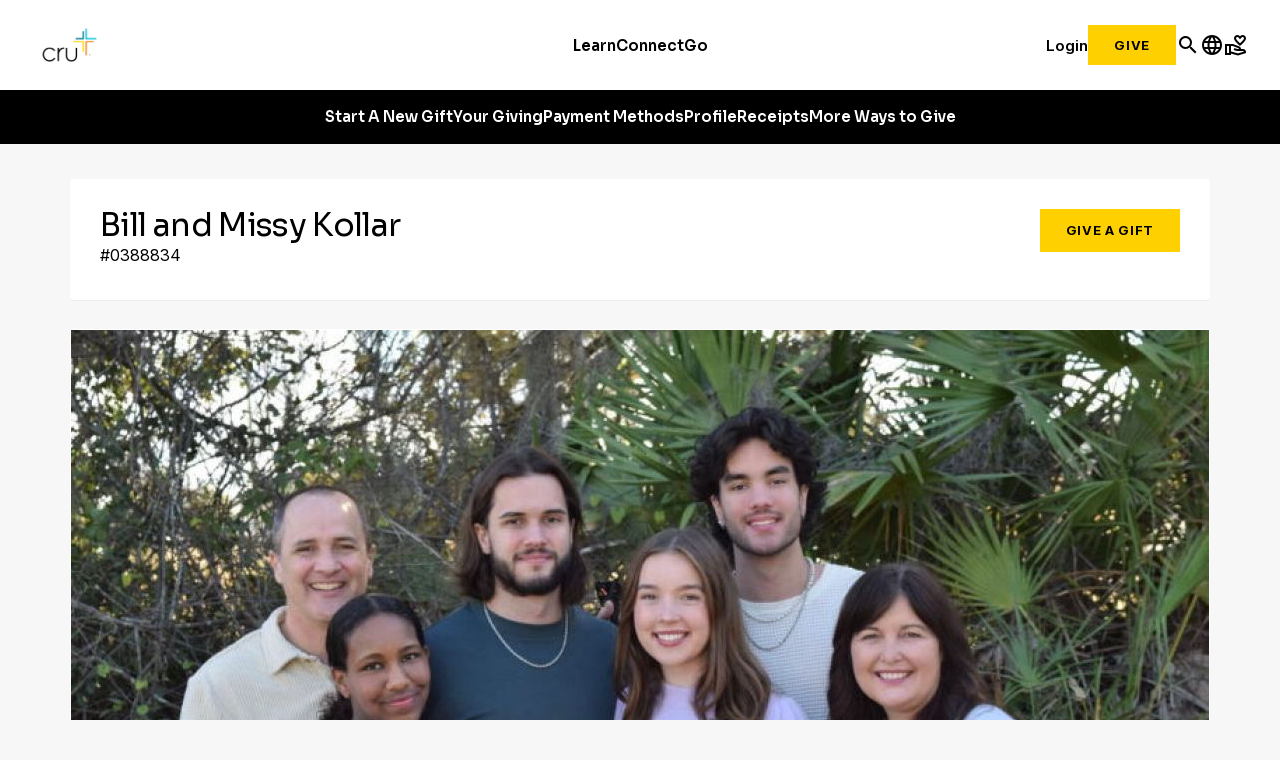

--- FILE ---
content_type: text/html;charset=utf-8
request_url: https://give.cru.org/0388834
body_size: 15134
content:
<!DOCTYPE html>
<html>
    <head>
        
<meta charset="utf-8"/>




  <title>Bill and Missy Kollar</title>
  <meta name="title" content="Bill and Missy Kollar"/>








<meta name="viewport" content="width=device-width, minimum-scale=1.0"/>
<!-- meta tag to verify the give.cru.org(production) domain for our facebook business account -->
<meta name="facebook-domain-verification" content="aymf9wirdj70dmdrlravpue9s4vthv"/>



    <meta property="og:title" content="Bill and Missy Kollar"/>
    <meta property="og:image" content="https://give.cru.org/content/dam/give/designations/0/3/8/8/8/0388834/59731.jpg.transform/GiveDesignationCoverPhoto/img.jpg"/>
    
    <meta property="og:description" content="We help young people come face to face with Jesus Christ across the US and around the world. We want students to encounter Jesus, experience his gospel, and help..."/>
    


        <meta name="content-page-ref" content="2mVKU3kwrzfa3kSUb2jNttiks6VPgE82GZ3bJP7w215mdcdaF9FDm33k39UTAUhUbU9CLVuVvNEniRMbV2wQgYWtLQNg0bj30v-bOHUAb50"/>
<script defer="defer" type="text/javascript" src="/.rum/@adobe/helix-rum-js@%5E2/dist/rum-standalone.js"></script>
<link rel="preconnect" href="https://fonts.googleapis.com"/>
<link rel="preconnect" href="https://fonts.gstatic.com" crossorigin/>
<link href="https://fonts.googleapis.com/css2?family=Inter:ital,opsz,wght@0,14..32,100..900;1,14..32,100..900&family=Sora:wght@100..800&display=swap" rel="stylesheet"/>
<link href="https://fonts.googleapis.com/css?family=Source+Sans+Pro:200,300,400,600,700,900" rel="stylesheet"/>
<link href="https://fonts.googleapis.com/icon?family=Material+Icons" rel="stylesheet"/>
<link href="https://fonts.googleapis.com/icon?family=Material+Icons+Outlined" rel="stylesheet"/>
<link href="/css/fontawesome.css" rel="stylesheet"/>


    <link rel="stylesheet" href="//give-static.cru.org/give.min.css"/>

<link rel="stylesheet" href="/give/css/nav.css"/>
<link rel="stylesheet" href="/give/css/footer.css"/>



    
<link rel="stylesheet" href="/etc.clientlibs/settings/wcm/designs/give/designations.lc-562aa30dd7bdfa30e4f835e344ceee30-lc.min.css" type="text/css">




    
<link rel="stylesheet" href="/etc.clientlibs/settings/wcm/designs/give/clientlibs/thermometer.lc-5ced497301e430d226e33bb5ec313553-lc.min.css" type="text/css">




    
<link rel="stylesheet" href="/etc.clientlibs/settings/wcm/designs/give/clientlibs/give-global.lc-da64fe50c0540c1cae5fb76f9f15043b-lc.min.css" type="text/css">




    
<link rel="stylesheet" href="/etc.clientlibs/settings/wcm/designs/give/clientlibs-core.lc-79911eb28a95d99692ff354953f9c115-lc.min.css" type="text/css">




    
<link rel="stylesheet" href="/etc.clientlibs/settings/wcm/designs/give/clientlibs/ad-banner.lc-2dee678c3b82adc85a7aacfd323ef1ea-lc.min.css" type="text/css">




    
<link rel="stylesheet" href="/etc.clientlibs/settings/wcm/designs/cru/clientlibs-cruorg25-global-structure.lc-47e2fd73c0abff180eead7a9a38fb60e-lc.min.css" type="text/css">





        






<script src="https://ajax.googleapis.com/ajax/libs/jquery/3.5.1/jquery.min.js" integrity="sha384-ZvpUoO/+PpLXR1lu4jmpXWu80pZlYUAfxl5NsBMWOEPSjUn/6Z/hRTt8+pR6L4N2" crossorigin></script>
<script>
  window.jQuery || document.write('<script src="https://code.jquery.com/jquery-3.5.1.min.js" integrity="sha384-ZvpUoO/+PpLXR1lu4jmpXWu80pZlYUAfxl5NsBMWOEPSjUn/6Z/hRTt8+pR6L4N2" crossorigin><\/script>');
</script>
<script>
  window.jQuery || document.write('<script src="/scripts/jquery-3.5.1.min.js" integrity="sha384-ZvpUoO/+PpLXR1lu4jmpXWu80pZlYUAfxl5NsBMWOEPSjUn/6Z/hRTt8+pR6L4N2"><\/script>');
</script>

  <!--[if lt IE 10]>
    <script type="text/javascript">
      window.location = '//give-static.cru.org/unsupportedBrowser.html';
    </script>
  <![endif]-->


<script>var digitalData = {};</script>
<script>var dataLayer = [];</script>






    
<script src="/etc.clientlibs/clientlibs/granite/jquery/granite/csrf.lc-652a558c3774088b61b0530c184710d1-lc.min.js"></script>




<!-- Facebook Sharing -->
<div id="fb-root"></div>
<script>
    (function(d, s, id) {
        var js, fjs = d.getElementsByTagName(s)[0];
        if (d.getElementById(id)) return;
        js = d.createElement(s); js.id = id;
        js.src = "https://connect.facebook.net/en_US/sdk.js#xfbml=1&version=v2.11";
        fjs.parentNode.insertBefore(js, fjs);
    }(document, 'script', 'facebook-jssdk'));
</script>

<!-- Load Twitter SDK for JavaScript -->
<script>
    window.twttr = (function(d, s, id) {
        var js, fjs = d.getElementsByTagName(s)[0],t = window.twttr || {};
        if (d.getElementById(id)) return t;
        js = d.createElement(s);
        js.id = id;
        js.src = "https://platform.twitter.com/widgets.js";
        fjs.parentNode.insertBefore(js, fjs);

        t._e = [];
        t.ready = function(f) {
            t._e.push(f);
        };

        return t;
    }(document, "script", "twitter-wjs"));
</script>


<!-- Optimizely -->
<script src="https://cdn-pci.optimizely.com/js/26187021411.js"></script>

<!-- Google Tag Manager -->

  
  

  
    <script>
      (function(w,d,s,l,i){
        const environment = 'production';
        w[l] = w[l] || [];
        w[l].push({'gtm.start': new Date().getTime(),event:'gtm.js'});
        var f = d.getElementsByTagName(s)[0],
          j = d.createElement(s),
          dl = l != 'dataLayer' ? '&l=' + l : '';
        j.async=true;
        j.src = 'https://www.googletagmanager.com/gtm.js?id=' + i + dl;
        if (environment !== 'production') {
          j.src += '&gtm_auth=';
          j.src += '&gtm_preview=env-';
          j.src += '&gtm_cookies_win=x';
        }
        f.parentNode.insertBefore(j, f);
      })(window, document, 'script', 'dataLayer', 'GTM-MCNVN7T');
    </script>
<script>
      (function(w,d,s,l,i){
        const environment = 'production';
        w[l] = w[l] || [];
        w[l].push({'gtm.start': new Date().getTime(),event:'gtm.js'});
        var f = d.getElementsByTagName(s)[0],
          j = d.createElement(s),
          dl = l != 'dataLayer' ? '&l=' + l : '';
        j.async=true;
        j.src = 'https://www.googletagmanager.com/gtm.js?id=' + i + dl;
        if (environment !== 'production') {
          j.src += '&gtm_auth=';
          j.src += '&gtm_preview=env-';
          j.src += '&gtm_cookies_win=x';
        }
        f.parentNode.insertBefore(j, f);
      })(window, document, 'script', 'dataLayer', 'GTM-TBZ7JGRN');
    </script>

  

<!-- End Google Tag Manager -->



    </head>

    <body class="page page--article ">
        <!-- Google Tag Manager (noscript) -->

  

  

  
    <noscript>
      
      
        <iframe src="https://www.googletagmanager.com/ns.html?id=GTM-MCNVN7T" height="0" width="0" style="display:none;visibility:hidden"></iframe>
      
    </noscript>
<noscript>
      
      
        <iframe src="https://www.googletagmanager.com/ns.html?id=GTM-TBZ7JGRN" height="0" width="0" style="display:none;visibility:hidden"></iframe>
      
    </noscript>

  

<!-- End Google Tag Manager (noscript) -->

        <div class="u-posRelative  u-fullWidth  outerWrap  js-outerWrap">
            <div class="u-posRelative  u-fullWidth  innerWrap  js-innerWrap">

                <div class="cruorg23-xfpage xfpage page basicpage">

    



<div class="xf-content-height">
    <div class="root container responsivegrid">

    
    
    
    <div id="container-6f8b5588dc" class="cmp-container">
        
        <div class="header cru23-header container responsivegrid"><div class="cmp-header cmp-header--cru23">
  <header class="cmp-header__wrapper" id="cru23-header">
    <div class="cmp-header__logo">
      
<div data-cmp-is="image" data-cmp-src="/content/experience-fragments/cruorg/site/2025-header/give-header/_jcr_content/root/header/logo.coreimg{.width}.png/1762281287547/cru-logo-2025.png" data-asset-id="4ad9ac6a-e57d-4c41-9aad-6080d24d6321" data-cmp-filereference="/content/dam/cru-org/logos-and-icons/cru-logo-2025.png" id="image-b269b97192" data-cmp-hook-image="imageV3" class="cmp-image" itemscope itemtype="http://schema.org/ImageObject">
    <a class="cmp-image__link" href="https://www.cru.org/">
        <img src="/content/experience-fragments/cruorg/site/2025-header/give-header/_jcr_content/root/header/logo.coreimg.png/1762281287547/cru-logo-2025.png" loading="lazy" class="cmp-image__image" itemprop="contentUrl" width="1382" height="1000" alt="Cru logo"/>
    </a>
    
    
</div>

    


    </div>
    <div class="cmp-header__navigation cmp-navigation">
      <div class="cmp-navigation__section">
        <ul class="cmp-navigation__group">
          <li class="cmp-navigation__item cmp-navigation__item--top">
            <div class="cmp-navigation-popup cmp-navigation-popup--fourColumns">
  
    <div class="cmp-navigation__item--level-0">
      <a data-cmp-clickable class="cmp-navigation__item-link" href="https://www.cru.org/us/en/train-and-grow.html">Learn</a>
      <button class="mobile-forward-icon">
        <span class="material-icons-outlined">arrow_forward_ios</span>
      </button>
    </div>
  
  
  <div role="dialog" class="cmp-navigation__subheader closed" id="-subheader">
    <span class="material-icons-outlined navigation-back-arrow mobile-back-to-first-level">arrow_back</span>
    <div class="cmp-navigation__subheader--left">
      <div class="cmp-navigation__subheader-heading">About</div>
      <div class="cmp-navigation__list">
        
<ul id="list-2d36455c6c" class="cmp-list">
    <li class="cmp-list__item" data-cmp-data-layer="{&#34;list-2d36455c6c-item-db0841f0cd&#34;:{&#34;@type&#34;:&#34;CruOrgApp/components/content/list/item&#34;,&#34;repo:modifyDate&#34;:&#34;2022-12-08T09:35:36Z&#34;,&#34;dc:title&#34;:&#34;About Cru&#34;,&#34;xdm:linkURL&#34;:&#34;https://www.cru.org/us/en/about.html&#34;}}">
    <article>
        <a class="cmp-list__item-link" href="https://www.cru.org/us/en/about.html" data-cmp-clickable>
            <span class="cmp-list__item-title">About Cru</span>
            
        </a>
        
    </article>
</li>

    <li class="cmp-list__item" data-cmp-data-layer="{&#34;list-2d36455c6c-item-6d30c6e8ad&#34;:{&#34;@type&#34;:&#34;CruOrgApp/components/content/list/item&#34;,&#34;repo:modifyDate&#34;:&#34;2022-12-08T09:35:36Z&#34;,&#34;dc:title&#34;:&#34;What We Do&#34;,&#34;xdm:linkURL&#34;:&#34;https://www.cru.org/us/en/about/what-we-do.html&#34;}}">
    <article>
        <a class="cmp-list__item-link" href="https://www.cru.org/us/en/about/what-we-do.html" data-cmp-clickable>
            <span class="cmp-list__item-title">What We Do</span>
            
        </a>
        
    </article>
</li>

    <li class="cmp-list__item" data-cmp-data-layer="{&#34;list-2d36455c6c-item-398f1039e4&#34;:{&#34;@type&#34;:&#34;CruOrgApp/components/content/list/item&#34;,&#34;repo:modifyDate&#34;:&#34;2025-09-20T13:04:39Z&#34;,&#34;dc:title&#34;:&#34;Values&#34;,&#34;xdm:linkURL&#34;:&#34;https://www.cru.org/us/en/about/values.html&#34;}}">
    <article>
        <a class="cmp-list__item-link" href="https://www.cru.org/us/en/about/values.html" data-cmp-clickable>
            <span class="cmp-list__item-title">Values</span>
            
        </a>
        
    </article>
</li>

    <li class="cmp-list__item" data-cmp-data-layer="{&#34;list-2d36455c6c-item-c97d0717ca&#34;:{&#34;@type&#34;:&#34;CruOrgApp/components/content/list/item&#34;,&#34;repo:modifyDate&#34;:&#34;2022-12-08T09:36:20Z&#34;,&#34;dc:title&#34;:&#34;Our Leadership&#34;,&#34;xdm:linkURL&#34;:&#34;https://www.cru.org/us/en/about/our-leadership/cru-leadership.html&#34;}}">
    <article>
        <a class="cmp-list__item-link" href="https://www.cru.org/us/en/about/our-leadership/cru-leadership.html" data-cmp-clickable>
            <span class="cmp-list__item-title">Our Leadership</span>
            
        </a>
        
    </article>
</li>

    <li class="cmp-list__item" data-cmp-data-layer="{&#34;list-2d36455c6c-item-28d21b3d2a&#34;:{&#34;@type&#34;:&#34;CruOrgApp/components/content/list/item&#34;,&#34;repo:modifyDate&#34;:&#34;2025-09-20T12:56:04Z&#34;,&#34;dc:title&#34;:&#34;Statement of Faith&#34;,&#34;xdm:linkURL&#34;:&#34;https://www.cru.org/us/en/about/statement-of-faith.html&#34;}}">
    <article>
        <a class="cmp-list__item-link" href="https://www.cru.org/us/en/about/statement-of-faith.html" data-cmp-clickable>
            <span class="cmp-list__item-title">Statement of Faith</span>
            
        </a>
        
    </article>
</li>

    <li class="cmp-list__item" data-cmp-data-layer="{&#34;list-2d36455c6c-item-4b5fb9315f&#34;:{&#34;@type&#34;:&#34;CruOrgApp/components/content/list/item&#34;,&#34;repo:modifyDate&#34;:&#34;2025-12-22T14:53:25Z&#34;,&#34;dc:title&#34;:&#34;News&#34;,&#34;xdm:linkURL&#34;:&#34;https://www.cru.org/us/en/about/news.html&#34;}}">
    <article>
        <a class="cmp-list__item-link" href="https://www.cru.org/us/en/about/news.html" data-cmp-clickable>
            <span class="cmp-list__item-title">News</span>
            
        </a>
        
    </article>
</li>

    <li class="cmp-list__item" data-cmp-data-layer="{&#34;list-2d36455c6c-item-18b8d53673&#34;:{&#34;@type&#34;:&#34;CruOrgApp/components/content/list/item&#34;,&#34;repo:modifyDate&#34;:&#34;2022-12-08T09:35:37Z&#34;,&#34;dc:title&#34;:&#34;Donor Relations&#34;,&#34;xdm:linkURL&#34;:&#34;https://www.cru.org/us/en/about/donor-relations.html&#34;}}">
    <article>
        <a class="cmp-list__item-link" href="https://www.cru.org/us/en/about/donor-relations.html" data-cmp-clickable>
            <span class="cmp-list__item-title">Donor Relations</span>
            
        </a>
        
    </article>
</li>

    <li class="cmp-list__item" data-cmp-data-layer="{&#34;list-2d36455c6c-item-68d28da3e8&#34;:{&#34;@type&#34;:&#34;CruOrgApp/components/content/list/item&#34;,&#34;repo:modifyDate&#34;:&#34;2025-10-14T13:38:33Z&#34;,&#34;dc:title&#34;:&#34;Contact Us&#34;,&#34;xdm:linkURL&#34;:&#34;https://www.cru.org/us/en/about/contact-us.html&#34;}}">
    <article>
        <a class="cmp-list__item-link" href="https://www.cru.org/us/en/about/contact-us.html" data-cmp-clickable>
            <span class="cmp-list__item-title">Contact Us</span>
            
        </a>
        
    </article>
</li>

    <li class="cmp-list__item" data-cmp-data-layer="{&#34;list-2d36455c6c-item-01c91e06cf&#34;:{&#34;@type&#34;:&#34;CruOrgApp/components/content/list/item&#34;,&#34;repo:modifyDate&#34;:&#34;2023-10-18T20:30:16Z&#34;,&#34;dc:title&#34;:&#34;Cru Store&#34;,&#34;xdm:linkURL&#34;:&#34;https://crustore.org/?utm_source=cruorg&amp;utm_medium=website&amp;utm_campaign=main-navigation&#34;}}">
    <article>
        <a class="cmp-list__item-link" href="https://crustore.org/?utm_source=cruorg&utm_medium=website&utm_campaign=main-navigation" data-cmp-clickable>
            <span class="cmp-list__item-title">Cru Store</span>
            
        </a>
        
    </article>
</li>
</ul>

    


      </div>
    </div>
    
      <div class="cmp-navigation__subheader-divider"></div>
      <div class="cmp-navigation__subheader--center">
        <div class="cmp-navigation__subheader-heading">Resources</div>
        <div class="cmp-navigation__list">
          
<ul id="list-cdae29f276" class="cmp-list">
    <li class="cmp-list__item" data-cmp-data-layer="{&#34;list-cdae29f276-item-619c166e4b&#34;:{&#34;@type&#34;:&#34;CruOrgApp/components/content/list/item&#34;,&#34;repo:modifyDate&#34;:&#34;2025-11-03T14:44:21Z&#34;,&#34;dc:title&#34;:&#34;Articles&#34;,&#34;xdm:linkURL&#34;:&#34;https://www.cru.org/us/en/train-and-grow.html&#34;}}">
    <article>
        <a class="cmp-list__item-link" href="https://www.cru.org/us/en/train-and-grow.html" data-cmp-clickable>
            <span class="cmp-list__item-title">Articles</span>
            
        </a>
        
    </article>
</li>

    <li class="cmp-list__item" data-cmp-data-layer="{&#34;list-cdae29f276-item-27ff450437&#34;:{&#34;@type&#34;:&#34;CruOrgApp/components/content/list/item&#34;,&#34;repo:modifyDate&#34;:&#34;2022-12-08T09:19:18Z&#34;,&#34;dc:title&#34;:&#34;Audio&#34;,&#34;xdm:linkURL&#34;:&#34;https://www.cru.org/us/en/train-and-grow/audio.html&#34;}}">
    <article>
        <a class="cmp-list__item-link" href="https://www.cru.org/us/en/train-and-grow/audio.html" data-cmp-clickable>
            <span class="cmp-list__item-title">Audio</span>
            
        </a>
        
    </article>
</li>

    <li class="cmp-list__item" data-cmp-data-layer="{&#34;list-cdae29f276-item-ec1756d0ab&#34;:{&#34;@type&#34;:&#34;CruOrgApp/components/content/list/item&#34;,&#34;repo:modifyDate&#34;:&#34;2022-12-08T09:16:07Z&#34;,&#34;dc:title&#34;:&#34;Bible Studies&#34;,&#34;xdm:linkURL&#34;:&#34;https://www.cru.org/us/en/train-and-grow/bible-studies.html&#34;}}">
    <article>
        <a class="cmp-list__item-link" href="https://www.cru.org/us/en/train-and-grow/bible-studies.html" data-cmp-clickable>
            <span class="cmp-list__item-title">Bible Studies</span>
            
        </a>
        
    </article>
</li>

    <li class="cmp-list__item" data-cmp-data-layer="{&#34;list-cdae29f276-item-ae111a0129&#34;:{&#34;@type&#34;:&#34;CruOrgApp/components/content/list/item&#34;,&#34;repo:modifyDate&#34;:&#34;2026-01-15T18:42:20Z&#34;,&#34;dc:title&#34;:&#34;Books&#34;,&#34;xdm:linkURL&#34;:&#34;https://crustore.org/?utm_source=cruorg&amp;utm_medium=website&amp;utm_campaign=main-navigation-books&#34;}}">
    <article>
        <a class="cmp-list__item-link" href="https://crustore.org/?utm_source=cruorg&utm_medium=website&utm_campaign=main-navigation-books" data-cmp-clickable>
            <span class="cmp-list__item-title">Books</span>
            
        </a>
        
    </article>
</li>

    <li class="cmp-list__item" data-cmp-data-layer="{&#34;list-cdae29f276-item-4547ad0ebd&#34;:{&#34;@type&#34;:&#34;CruOrgApp/components/content/list/item&#34;,&#34;repo:modifyDate&#34;:&#34;2022-12-08T09:11:00Z&#34;,&#34;dc:title&#34;:&#34;Devotionals&#34;,&#34;xdm:linkURL&#34;:&#34;https://www.cru.org/us/en/train-and-grow/spiritual-growth/devotionals.html&#34;}}">
    <article>
        <a class="cmp-list__item-link" href="https://www.cru.org/us/en/train-and-grow/spiritual-growth/devotionals.html" data-cmp-clickable>
            <span class="cmp-list__item-title">Devotionals</span>
            
        </a>
        
    </article>
</li>

    <li class="cmp-list__item" data-cmp-data-layer="{&#34;list-cdae29f276-item-ee326b6ea6&#34;:{&#34;@type&#34;:&#34;CruOrgApp/components/content/list/item&#34;,&#34;repo:modifyDate&#34;:&#34;2022-12-08T09:20:14Z&#34;,&#34;dc:title&#34;:&#34;Languages&#34;,&#34;xdm:linkURL&#34;:&#34;https://www.cru.org/us/en/train-and-grow/language-resources.html&#34;}}">
    <article>
        <a class="cmp-list__item-link" href="https://www.cru.org/us/en/train-and-grow/language-resources.html" data-cmp-clickable>
            <span class="cmp-list__item-title">Languages</span>
            
        </a>
        
    </article>
</li>

    <li class="cmp-list__item" data-cmp-data-layer="{&#34;list-cdae29f276-item-55370aadf7&#34;:{&#34;@type&#34;:&#34;CruOrgApp/components/content/list/item&#34;,&#34;repo:modifyDate&#34;:&#34;2022-12-08T09:20:16Z&#34;,&#34;dc:title&#34;:&#34;Quizzes&#34;,&#34;xdm:linkURL&#34;:&#34;https://www.cru.org/us/en/train-and-grow/quizzes-and-assessments.html&#34;}}">
    <article>
        <a class="cmp-list__item-link" href="https://www.cru.org/us/en/train-and-grow/quizzes-and-assessments.html" data-cmp-clickable>
            <span class="cmp-list__item-title">Quizzes</span>
            
        </a>
        
    </article>
</li>

    <li class="cmp-list__item" data-cmp-data-layer="{&#34;list-cdae29f276-item-f05042eeab&#34;:{&#34;@type&#34;:&#34;CruOrgApp/components/content/list/item&#34;,&#34;repo:modifyDate&#34;:&#34;2022-12-08T09:19:17Z&#34;,&#34;dc:title&#34;:&#34;Video&#34;,&#34;xdm:linkURL&#34;:&#34;https://www.cru.org/us/en/train-and-grow/video.html&#34;}}">
    <article>
        <a class="cmp-list__item-link" href="https://www.cru.org/us/en/train-and-grow/video.html" data-cmp-clickable>
            <span class="cmp-list__item-title">Video</span>
            
        </a>
        
    </article>
</li>
</ul>

    


        </div>
        
      </div>
    
    
      <div class="cmp-navigation__subheader-divider"></div>
      <div class="cmp-navigation__subheader--center">
        <div class="cmp-navigation__subheader-heading">Topics</div>
        <div class="cmp-navigation__list">
          
<ul id="list-e1d5b9cb6f" class="cmp-list">
    <li class="cmp-list__item" data-cmp-data-layer="{&#34;list-e1d5b9cb6f-item-0bf6b405d4&#34;:{&#34;@type&#34;:&#34;CruOrgApp/components/content/list/item&#34;,&#34;repo:modifyDate&#34;:&#34;2025-10-16T19:46:46Z&#34;,&#34;dc:title&#34;:&#34;Changed Life Stories&#34;,&#34;xdm:linkURL&#34;:&#34;https://www.cru.org/us/en/train-and-grow/stories.html&#34;}}">
    <article>
        
            <span class="cmp-list__item-title">Changed Life Stories</span>
            
        
        
    </article>
</li>

    <li class="cmp-list__item" data-cmp-data-layer="{&#34;list-e1d5b9cb6f-item-e567161cc0&#34;:{&#34;@type&#34;:&#34;CruOrgApp/components/content/list/item&#34;,&#34;repo:modifyDate&#34;:&#34;2022-12-08T09:10:12Z&#34;,&#34;dc:title&#34;:&#34;How to Know God&#34;,&#34;xdm:linkURL&#34;:&#34;https://www.cru.org/us/en/how-to-know-god.html&#34;}}">
    <article>
        
            <span class="cmp-list__item-title">How to Know God</span>
            
        
        
    </article>
</li>

    <li class="cmp-list__item" data-cmp-data-layer="{&#34;list-e1d5b9cb6f-item-7621a273df&#34;:{&#34;@type&#34;:&#34;CruOrgApp/components/content/list/item&#34;,&#34;repo:modifyDate&#34;:&#34;2022-12-08T09:16:59Z&#34;,&#34;dc:title&#34;:&#34;Evangelism&#34;,&#34;xdm:linkURL&#34;:&#34;https://www.cru.org/us/en/train-and-grow/share-the-gospel.html&#34;}}">
    <article>
        
            <span class="cmp-list__item-title">Evangelism</span>
            
        
        
    </article>
</li>

    <li class="cmp-list__item" data-cmp-data-layer="{&#34;list-e1d5b9cb6f-item-30bcfac267&#34;:{&#34;@type&#34;:&#34;CruOrgApp/components/content/list/item&#34;,&#34;repo:modifyDate&#34;:&#34;2022-12-08T09:17:30Z&#34;,&#34;dc:title&#34;:&#34;Discipleship&#34;,&#34;xdm:linkURL&#34;:&#34;https://www.cru.org/us/en/train-and-grow/help-others-grow.html&#34;}}">
    <article>
        
            <span class="cmp-list__item-title">Discipleship</span>
            
        
        
    </article>
</li>

    <li class="cmp-list__item" data-cmp-data-layer="{&#34;list-e1d5b9cb6f-item-0fea081d73&#34;:{&#34;@type&#34;:&#34;CruOrgApp/components/content/list/item&#34;,&#34;repo:modifyDate&#34;:&#34;2022-12-08T09:10:58Z&#34;,&#34;dc:title&#34;:&#34;Spiritual Growth&#34;,&#34;xdm:linkURL&#34;:&#34;https://www.cru.org/us/en/train-and-grow/spiritual-growth.html&#34;}}">
    <article>
        
            <span class="cmp-list__item-title">Spiritual Growth</span>
            
        
        
    </article>
</li>

    <li class="cmp-list__item" data-cmp-data-layer="{&#34;list-e1d5b9cb6f-item-00022af0c5&#34;:{&#34;@type&#34;:&#34;CruOrgApp/components/content/list/item&#34;,&#34;repo:modifyDate&#34;:&#34;2022-12-08T09:14:48Z&#34;,&#34;dc:title&#34;:&#34;Life &amp; Relationships&#34;,&#34;xdm:linkURL&#34;:&#34;https://www.cru.org/us/en/train-and-grow/life-and-relationships.html&#34;}}">
    <article>
        
            <span class="cmp-list__item-title">Life &amp; Relationships</span>
            
        
        
    </article>
</li>

    <li class="cmp-list__item" data-cmp-data-layer="{&#34;list-e1d5b9cb6f-item-e64b12bef3&#34;:{&#34;@type&#34;:&#34;CruOrgApp/components/content/list/item&#34;,&#34;repo:modifyDate&#34;:&#34;2022-12-08T09:18:26Z&#34;,&#34;dc:title&#34;:&#34;Leadership&#34;,&#34;xdm:linkURL&#34;:&#34;https://www.cru.org/us/en/train-and-grow/leadership-training.html&#34;}}">
    <article>
        
            <span class="cmp-list__item-title">Leadership</span>
            
        
        
    </article>
</li>
</ul>

    


        </div>
        
      </div>
    
    <div class="cmp-navigation__subheader-divider"></div>
    <div class="cmp-navigation__subheader--right cmp-navigation__subheader--articles">
      <div class="cmp-navigation__subheader-heading">Featured Articles</div>
      
      
<ul id="list-533e657b30" class="cmp-list">
    
    <li class="cmp-list__item" data-cmp-data-layer="{&#34;list-533e657b30-item-9e6e557e2a&#34;:{&#34;@type&#34;:&#34;CruOrgApp/components/content/cru-proxy-list/v3/list/item&#34;,&#34;repo:modifyDate&#34;:&#34;2025-01-24T20:20:24Z&#34;,&#34;dc:title&#34;:&#34;How to Bring up God in Everyday Conversations&#34;,&#34;xdm:linkURL&#34;:&#34;https://www.cru.org/us/en/train-and-grow/share-the-gospel/outreach-strategies/how-to-bring-up-god-in-everyday-conversations.html&#34;}}">
    
<div class="cmp-teaser">
  <a class="cmp-teaser__link" href="https://www.cru.org/us/en/train-and-grow/share-the-gospel/outreach-strategies/how-to-bring-up-god-in-everyday-conversations.html">
    
    <div class="cmp-teaser__content">
      
    

      
    <h2 class="cmp-teaser__title">
        How to Bring up God in Everyday Conversations
    </h2>

      
    <div class="cmp-teaser__description">Initiating conversations about God with non-Christian friends or family can feel very awkward. Find practical advice on ways to do that more naturally and easily.</div>

      
    

    </div>
    
    <div class="cmp-teaser__image">
<div data-cmp-is="image" data-cmp-src="/content/experience-fragments/cruorg/site/2025-header/give-header/_jcr_content/root/header/firstButton/articleList.coreimg{.width}.png/content/cru/us/en/train-and-grow/share-the-gospel/outreach-strategies/how-to-bring-up-god-in-everyday-conversations/jcr:content/cq:featuredimage/1760550715665/making-god-everyday-conversation-small-final.png" data-asset-id="e4ed5d9b-9184-4631-8247-91115781b997" data-cmp-filereference="/content/dam/cru/train-and-grow/share-the-gospel/making-god-everyday-conversation-small-final.png" id="teaser-533e657b30-image" data-cmp-hook-image="imageV3" class="cmp-image" itemscope itemtype="http://schema.org/ImageObject">
    
        <img src="/content/experience-fragments/cruorg/site/2025-header/give-header/_jcr_content/root/header/firstButton/articleList.coreimg.png/content/cru/us/en/train-and-grow/share-the-gospel/outreach-strategies/how-to-bring-up-god-in-everyday-conversations/_jcr_content/_cq_featuredimage/1760550715665/making-god-everyday-conversation-small-final.png" loading="lazy" class="cmp-image__image" itemprop="contentUrl" width="2000" height="1334" alt/>
    
    
    
</div>

    

</div>

  </a>
</div>

    


</li>

    
    <li class="cmp-list__item" data-cmp-data-layer="{&#34;list-533e657b30-item-37b5cbb59e&#34;:{&#34;@type&#34;:&#34;CruOrgApp/components/content/cru-proxy-list/v3/list/item&#34;,&#34;repo:modifyDate&#34;:&#34;2025-09-19T23:30:41Z&#34;,&#34;dc:title&#34;:&#34;How to Pray: A Step-by-Step Introduction&#34;,&#34;xdm:linkURL&#34;:&#34;https://www.cru.org/us/en/train-and-grow/spiritual-growth/prayer/how-to-pray.html&#34;}}">
    
<div class="cmp-teaser">
  <a class="cmp-teaser__link" href="https://www.cru.org/us/en/train-and-grow/spiritual-growth/prayer/how-to-pray.html">
    
    <div class="cmp-teaser__content">
      
    

      
    <h2 class="cmp-teaser__title">
        How to Pray: A Step-by-Step Introduction
    </h2>

      
    <div class="cmp-teaser__description">Learning how to pray is essential for Christians. Whether you&#39;re just starting to pray regularly or you want to start over, this guide is for you.</div>

      
    

    </div>
    
    <div class="cmp-teaser__image">
<div data-cmp-is="image" data-cmp-src="https://delivery-p56256-e778627.adobeaemcloud.com/adobe/assets/urn:aaid:aem:5c9e00c3-f144-41ec-8f96-f7aba929c909/as/man-sitting-on-bench-in-city-park-01-resize.jpg?width={.width}&amp;preferwebp=true" data-cmp-filereference="/urn:aaid:aem:5c9e00c3-f144-41ec-8f96-f7aba929c909/man-sitting-on-bench-in-city-park-01-resize.jpg" id="teaser-533e657b30-image" data-cmp-hook-image="imageV3" class="cmp-image" itemscope itemtype="http://schema.org/ImageObject">
    
        <img src="https://delivery-p56256-e778627.adobeaemcloud.com/adobe/assets/urn:aaid:aem:5c9e00c3-f144-41ec-8f96-f7aba929c909/as/man-sitting-on-bench-in-city-park-01-resize.jpg?width=640&preferwebp=true" loading="lazy" class="cmp-image__image" itemprop="contentUrl" alt/>
    
    
    
</div>

    

</div>

  </a>
</div>

    


</li>

    
    <li class="cmp-list__item" data-cmp-data-layer="{&#34;list-533e657b30-item-35c44150d4&#34;:{&#34;@type&#34;:&#34;CruOrgApp/components/content/cru-proxy-list/v3/list/item&#34;,&#34;repo:modifyDate&#34;:&#34;2022-12-08T09:10:12Z&#34;,&#34;dc:title&#34;:&#34;Would you like to know God personally?&#34;,&#34;xdm:linkURL&#34;:&#34;https://www.cru.org/us/en/how-to-know-god/would-you-like-to-know-god-personally.html&#34;}}">
    
<div class="cmp-teaser">
  <a class="cmp-teaser__link" href="https://www.cru.org/us/en/how-to-know-god/would-you-like-to-know-god-personally.html">
    
    <div class="cmp-teaser__content">
      
    

      
    <h2 class="cmp-teaser__title">
        Knowing God Personally | Start Your Faith Journey
    </h2>

      
    <div class="cmp-teaser__description">Discover a personal relationship with God. Learn how knowing God personally can bring purpose, peace, and direction to your life. Start your journey today.</div>

      
    

    </div>
    
    <div class="cmp-teaser__image">
<div data-cmp-is="image" data-cmp-src="/content/experience-fragments/cruorg/site/2025-header/give-header/_jcr_content/root/header/firstButton/articleList.coreimg{.width}.png/content/cru/us/en/how-to-know-god/would-you-like-to-know-god-personally/jcr:content/cq:featuredimage/1760550715665/kgp-point-1.png" data-asset-id="17609d34-9b36-4bed-88b9-eea0c92ffe3a" data-cmp-filereference="/content/dam/cru-org/learn/knowing-god-personally/kgp-point-1.png" id="teaser-533e657b30-image" data-cmp-hook-image="imageV3" class="cmp-image" itemscope itemtype="http://schema.org/ImageObject">
    
        <img src="/content/experience-fragments/cruorg/site/2025-header/give-header/_jcr_content/root/header/firstButton/articleList.coreimg.png/content/cru/us/en/how-to-know-god/would-you-like-to-know-god-personally/_jcr_content/_cq_featuredimage/1760550715665/kgp-point-1.png" loading="lazy" class="cmp-image__image" itemprop="contentUrl" width="1220" height="716" alt/>
    
    
    
</div>

    

</div>

  </a>
</div>

    


</li>
</ul>

    


      <div class="cmp-button--primary">
        <a class="cmp-button" href="#">All Articles</a>
      </div>
    </div>
  </div>
</div>

          </li>
          <li class="cmp-navigation__item cmp-navigation__item--top">
            <div class="cmp-navigation-popup cmp-navigation-popup--threeColumns">
  
    <div class="cmp-navigation__item--level-0">
      <a data-cmp-clickable class="cmp-navigation__item-link" href="https://www.cru.org/us/en/connect.html">Connect</a>
      <button class="mobile-forward-icon">
        <span class="material-icons-outlined">arrow_forward_ios</span>
      </button>
    </div>
  
  
  <div role="dialog" class="cmp-navigation__subheader closed" id="-subheader">
    <span class="material-icons-outlined navigation-back-arrow mobile-back-to-first-level">arrow_back</span>
    <div class="cmp-navigation__subheader--left">
      <div class="cmp-navigation__subheader-heading">By Audience</div>
      <div class="cmp-navigation__list">
        
<ul id="list-2d58774960" class="cmp-list">
    <li class="cmp-list__item" data-cmp-data-layer="{&#34;list-2d58774960-item-6f7c6dac07&#34;:{&#34;@type&#34;:&#34;CruOrgApp/components/content/list/item&#34;,&#34;repo:modifyDate&#34;:&#34;2024-11-22T17:04:16Z&#34;,&#34;dc:title&#34;:&#34;Athletes&#34;,&#34;xdm:linkURL&#34;:&#34;https://www.cru.org/us/en/connect/audience/athletes.html&#34;}}">
    <article>
        <a class="cmp-list__item-link" href="https://www.cru.org/us/en/connect/audience/athletes.html" data-cmp-clickable>
            <span class="cmp-list__item-title">Athletes</span>
            
        </a>
        
    </article>
</li>

    <li class="cmp-list__item" data-cmp-data-layer="{&#34;list-2d58774960-item-5f1ff4cea5&#34;:{&#34;@type&#34;:&#34;CruOrgApp/components/content/list/item&#34;,&#34;repo:modifyDate&#34;:&#34;2024-11-22T17:04:16Z&#34;,&#34;dc:title&#34;:&#34;Creatives&#34;,&#34;xdm:linkURL&#34;:&#34;https://www.cru.org/us/en/connect/audience/creatives.html&#34;}}">
    <article>
        <a class="cmp-list__item-link" href="https://www.cru.org/us/en/connect/audience/creatives.html" data-cmp-clickable>
            <span class="cmp-list__item-title">Creatives</span>
            
        </a>
        
    </article>
</li>

    <li class="cmp-list__item" data-cmp-data-layer="{&#34;list-2d58774960-item-90a6d1d186&#34;:{&#34;@type&#34;:&#34;CruOrgApp/components/content/list/item&#34;,&#34;repo:modifyDate&#34;:&#34;2022-12-08T09:31:41Z&#34;,&#34;dc:title&#34;:&#34;Families&#34;,&#34;xdm:linkURL&#34;:&#34;https://www.cru.org/us/en/connect/audience/families.html&#34;}}">
    <article>
        <a class="cmp-list__item-link" href="https://www.cru.org/us/en/connect/audience/families.html" data-cmp-clickable>
            <span class="cmp-list__item-title">Families</span>
            
        </a>
        
    </article>
</li>

    <li class="cmp-list__item" data-cmp-data-layer="{&#34;list-2d58774960-item-83060597f8&#34;:{&#34;@type&#34;:&#34;CruOrgApp/components/content/list/item&#34;,&#34;repo:modifyDate&#34;:&#34;2024-11-22T17:04:17Z&#34;,&#34;dc:title&#34;:&#34;Military&#34;,&#34;xdm:linkURL&#34;:&#34;https://www.cru.org/us/en/connect/audience/military.html&#34;}}">
    <article>
        <a class="cmp-list__item-link" href="https://www.cru.org/us/en/connect/audience/military.html" data-cmp-clickable>
            <span class="cmp-list__item-title">Military</span>
            
        </a>
        
    </article>
</li>

    <li class="cmp-list__item" data-cmp-data-layer="{&#34;list-2d58774960-item-f6d419e827&#34;:{&#34;@type&#34;:&#34;CruOrgApp/components/content/list/item&#34;,&#34;repo:modifyDate&#34;:&#34;2024-11-22T17:04:17Z&#34;,&#34;dc:title&#34;:&#34;Pastors&#34;,&#34;xdm:linkURL&#34;:&#34;https://www.cru.org/us/en/connect/audience/pastors.html&#34;}}">
    <article>
        <a class="cmp-list__item-link" href="https://www.cru.org/us/en/connect/audience/pastors.html" data-cmp-clickable>
            <span class="cmp-list__item-title">Pastors</span>
            
        </a>
        
    </article>
</li>

    <li class="cmp-list__item" data-cmp-data-layer="{&#34;list-2d58774960-item-4afb65bdfe&#34;:{&#34;@type&#34;:&#34;CruOrgApp/components/content/list/item&#34;,&#34;repo:modifyDate&#34;:&#34;2024-11-22T17:04:17Z&#34;,&#34;dc:title&#34;:&#34;Professionals&#34;,&#34;xdm:linkURL&#34;:&#34;https://www.cru.org/us/en/connect/audience/professionals.html&#34;}}">
    <article>
        <a class="cmp-list__item-link" href="https://www.cru.org/us/en/connect/audience/professionals.html" data-cmp-clickable>
            <span class="cmp-list__item-title">Professionals</span>
            
        </a>
        
    </article>
</li>

    <li class="cmp-list__item" data-cmp-data-layer="{&#34;list-2d58774960-item-c8f58866c4&#34;:{&#34;@type&#34;:&#34;CruOrgApp/components/content/list/item&#34;,&#34;repo:modifyDate&#34;:&#34;2025-01-06T16:28:55Z&#34;,&#34;dc:title&#34;:&#34;Students &amp; Faculty&#34;,&#34;xdm:linkURL&#34;:&#34;https://www.cru.org/us/en/connect/ministry/campus.html&#34;}}">
    <article>
        <a class="cmp-list__item-link" href="https://www.cru.org/us/en/connect/ministry/campus.html" data-cmp-clickable>
            <span class="cmp-list__item-title">Students &amp; Faculty</span>
            
        </a>
        
    </article>
</li>
</ul>

    


      </div>
    </div>
    
      <div class="cmp-navigation__subheader-divider"></div>
      <div class="cmp-navigation__subheader--center">
        <div class="cmp-navigation__subheader-heading">By Ministry</div>
        <div class="cmp-navigation__list">
          
<ul id="list-4fb13f086c" class="cmp-list">
    <li class="cmp-list__item" data-cmp-data-layer="{&#34;list-4fb13f086c-item-828d50cf89&#34;:{&#34;@type&#34;:&#34;CruOrgApp/components/content/list/item&#34;,&#34;repo:modifyDate&#34;:&#34;2024-07-30T19:19:32Z&#34;,&#34;dc:title&#34;:&#34;Athletes in Action&#34;,&#34;xdm:linkURL&#34;:&#34;https://athletesinaction.org/&#34;}}">
    <article>
        <a class="cmp-list__item-link" href="https://athletesinaction.org/" data-cmp-clickable>
            <span class="cmp-list__item-title">Athletes in Action</span>
            
        </a>
        
    </article>
</li>

    <li class="cmp-list__item" data-cmp-data-layer="{&#34;list-4fb13f086c-item-aa07f15486&#34;:{&#34;@type&#34;:&#34;CruOrgApp/components/content/list/item&#34;,&#34;repo:modifyDate&#34;:&#34;2024-06-26T17:34:11Z&#34;,&#34;dc:title&#34;:&#34;Campus&#34;,&#34;xdm:linkURL&#34;:&#34;https://www.cru.org/us/en/connect/ministry/campus.html&#34;}}">
    <article>
        <a class="cmp-list__item-link" href="https://www.cru.org/us/en/connect/ministry/campus.html" data-cmp-clickable>
            <span class="cmp-list__item-title">Campus</span>
            
        </a>
        
    </article>
</li>

    <li class="cmp-list__item" data-cmp-data-layer="{&#34;list-4fb13f086c-item-e373acbbb1&#34;:{&#34;@type&#34;:&#34;CruOrgApp/components/content/list/item&#34;,&#34;repo:modifyDate&#34;:&#34;2022-12-08T09:27:15Z&#34;,&#34;dc:title&#34;:&#34;City&#34;,&#34;xdm:linkURL&#34;:&#34;https://www.cru.org/communities/city/&#34;}}">
    <article>
        <a class="cmp-list__item-link" href="https://www.cru.org/communities/city/" data-cmp-clickable>
            <span class="cmp-list__item-title">City</span>
            
        </a>
        
    </article>
</li>

    <li class="cmp-list__item" data-cmp-data-layer="{&#34;list-4fb13f086c-item-227736aa17&#34;:{&#34;@type&#34;:&#34;CruOrgApp/components/content/list/item&#34;,&#34;repo:modifyDate&#34;:&#34;2024-07-30T19:19:32Z&#34;,&#34;dc:title&#34;:&#34;FamilyLife&#34;,&#34;xdm:linkURL&#34;:&#34;https://www.familylife.com/&#34;}}">
    <article>
        <a class="cmp-list__item-link" href="https://www.familylife.com/" data-cmp-clickable>
            <span class="cmp-list__item-title">FamilyLife</span>
            
        </a>
        
    </article>
</li>

    <li class="cmp-list__item" data-cmp-data-layer="{&#34;list-4fb13f086c-item-c0919f4af2&#34;:{&#34;@type&#34;:&#34;CruOrgApp/components/content/list/item&#34;,&#34;repo:modifyDate&#34;:&#34;2022-12-08T09:27:15Z&#34;,&#34;dc:title&#34;:&#34;Inner City&#34;,&#34;xdm:linkURL&#34;:&#34;https://innercity.cru.org&#34;}}">
    <article>
        <a class="cmp-list__item-link" href="https://innercity.cru.org" data-cmp-clickable>
            <span class="cmp-list__item-title">Inner City</span>
            
        </a>
        
    </article>
</li>

    <li class="cmp-list__item" data-cmp-data-layer="{&#34;list-4fb13f086c-item-5cd1186db5&#34;:{&#34;@type&#34;:&#34;CruOrgApp/components/content/list/item&#34;,&#34;repo:modifyDate&#34;:&#34;2024-07-30T19:19:32Z&#34;,&#34;dc:title&#34;:&#34;Jesus Film Project&#34;,&#34;xdm:linkURL&#34;:&#34;https://www.jesusfilm.org/&#34;}}">
    <article>
        <a class="cmp-list__item-link" href="https://www.jesusfilm.org/" data-cmp-clickable>
            <span class="cmp-list__item-title">Jesus Film Project</span>
            
        </a>
        
    </article>
</li>

    <li class="cmp-list__item" data-cmp-data-layer="{&#34;list-4fb13f086c-item-b5ceb772a7&#34;:{&#34;@type&#34;:&#34;CruOrgApp/components/content/list/item&#34;,&#34;repo:modifyDate&#34;:&#34;2025-10-17T13:51:37Z&#34;,&#34;dc:title&#34;:&#34;Sightline&#34;,&#34;xdm:linkURL&#34;:&#34;https://sightlineministry.org/&#34;}}">
    <article>
        <a class="cmp-list__item-link" href="https://sightlineministry.org/" data-cmp-clickable>
            <span class="cmp-list__item-title">Sightline</span>
            
        </a>
        
    </article>
</li>

    <li class="cmp-list__item" data-cmp-data-layer="{&#34;list-4fb13f086c-item-3711a63081&#34;:{&#34;@type&#34;:&#34;CruOrgApp/components/content/list/item&#34;,&#34;repo:modifyDate&#34;:&#34;2024-07-30T19:19:32Z&#34;,&#34;dc:title&#34;:&#34;Unto&#34;,&#34;xdm:linkURL&#34;:&#34;https://unto.com/&#34;}}">
    <article>
        <a class="cmp-list__item-link" href="https://unto.com/" data-cmp-clickable>
            <span class="cmp-list__item-title">Unto</span>
            
        </a>
        
    </article>
</li>
</ul>

    


        </div>
        <div class="cmp-button--primary">
          <a class="cmp-button" href="/content/cru/us/en/communities/ministries/all">View All</a>
        </div>
      </div>
    
    
    <div class="cmp-navigation__subheader-divider"></div>
    <div class="cmp-navigation__subheader--right cmp-navigation__subheader--opportunity">
      <div class="cmp-navigation__subheader-heading">By Location</div>
      <div>
        
        
<div id="teaser-fdb103f839" class="cmp-teaser">
    
    <div class="cmp-teaser__image">
<div data-cmp-is="image" data-cmp-lazythreshold="0" data-cmp-src="/content/experience-fragments/cruorg/site/2025-header/give-header/_jcr_content/root/header/secondButton/teaser.coreimg{.width}.jpeg/1761678751200/students-talking-with-tea.jpeg" data-asset="/content/dam/cru/connect/audience-pages/campus/students-talking-with-tea.jpeg" data-asset-id="edb039b5-12fe-4cd0-9522-7766f74253bb" data-title="Students talking with Tea" id="image-fdb103f839" class="cmp-image" itemscope itemtype="http://schema.org/ImageObject">
    
        
            
            <img src="/content/experience-fragments/cruorg/site/2025-header/give-header/_jcr_content/root/header/secondButton/teaser.coreimg.jpeg/1761678751200/students-talking-with-tea.jpeg" class="cmp-image__image" itemprop="contentUrl" data-cmp-hook-image="image" alt="Students working at a table and drinking tea.." title="Students talking with Tea"/>
            
        
    
    
    <meta itemprop="caption" content="Students talking with Tea"/>
</div>

    

</div>

    <div class="cmp-teaser__content">
        
    

        
    

        
    <div class="cmp-teaser__description"><p>Use our connect tool to locate a Cru movement in your city.</p>
</div>

        
    

    </div>
</div>

    


      </div>
      
      <div class="cmp-button--primary">
        <a class="cmp-button" href="/content/cru/us/en/connect#tool">Find Cru Near You</a>
      </div>
    </div>
  </div>
</div>

          </li>
          <li class="cmp-navigation__item cmp-navigation__item--top">
            <div class="cmp-navigation-popup cmp-navigation-popup--threeColumns">
  
    <div class="cmp-navigation__item--level-0">
      <a data-cmp-clickable class="cmp-navigation__item-link" href="https://www.cru.org/us/en/opportunities.html">Go</a>
      <button class="mobile-forward-icon">
        <span class="material-icons-outlined">arrow_forward_ios</span>
      </button>
    </div>
  
  
  <div role="dialog" class="cmp-navigation__subheader closed" id="-subheader">
    <span class="material-icons-outlined navigation-back-arrow mobile-back-to-first-level">arrow_back</span>
    <div class="cmp-navigation__subheader--left">
      <div class="cmp-navigation__subheader-heading">Join the Mission</div>
      <div class="cmp-navigation__list">
        
<ul id="list-4396f161a8" class="cmp-list">
    <li class="cmp-list__item" data-cmp-data-layer="{&#34;list-4396f161a8-item-f160bfe567&#34;:{&#34;@type&#34;:&#34;CruOrgApp/components/content/list/item&#34;,&#34;repo:modifyDate&#34;:&#34;2022-12-08T09:23:44Z&#34;,&#34;dc:title&#34;:&#34;Events&#34;,&#34;xdm:linkURL&#34;:&#34;https://www.cru.org/us/en/opportunities/events.html&#34;}}">
    <article>
        <a class="cmp-list__item-link" href="https://www.cru.org/us/en/opportunities/events.html" data-cmp-clickable>
            <span class="cmp-list__item-title">Events</span>
            
        </a>
        
    </article>
</li>

    <li class="cmp-list__item" data-cmp-data-layer="{&#34;list-4396f161a8-item-99078c1e41&#34;:{&#34;@type&#34;:&#34;CruOrgApp/components/content/list/item&#34;,&#34;repo:modifyDate&#34;:&#34;2022-12-08T09:21:16Z&#34;,&#34;dc:title&#34;:&#34;Mission Trips&#34;,&#34;xdm:linkURL&#34;:&#34;https://www.cru.org/us/en/opportunities/mission-trips.html&#34;}}">
    <article>
        <a class="cmp-list__item-link" href="https://www.cru.org/us/en/opportunities/mission-trips.html" data-cmp-clickable>
            <span class="cmp-list__item-title">Mission Trips</span>
            
        </a>
        
    </article>
</li>

    <li class="cmp-list__item" data-cmp-data-layer="{&#34;list-4396f161a8-item-111a0fccd8&#34;:{&#34;@type&#34;:&#34;CruOrgApp/components/content/list/item&#34;,&#34;repo:modifyDate&#34;:&#34;2022-12-08T09:21:52Z&#34;,&#34;dc:title&#34;:&#34;Internships&#34;,&#34;xdm:linkURL&#34;:&#34;https://www.cru.org/us/en/opportunities/internships.html&#34;}}">
    <article>
        <a class="cmp-list__item-link" href="https://www.cru.org/us/en/opportunities/internships.html" data-cmp-clickable>
            <span class="cmp-list__item-title">Internships</span>
            
        </a>
        
    </article>
</li>

    <li class="cmp-list__item" data-cmp-data-layer="{&#34;list-4396f161a8-item-329cafa754&#34;:{&#34;@type&#34;:&#34;CruOrgApp/components/content/list/item&#34;,&#34;repo:modifyDate&#34;:&#34;2022-12-08T09:22:54Z&#34;,&#34;dc:title&#34;:&#34;Careers&#34;,&#34;xdm:linkURL&#34;:&#34;https://www.cru.org/us/en/opportunities/careers.html&#34;}}">
    <article>
        <a class="cmp-list__item-link" href="https://www.cru.org/us/en/opportunities/careers.html" data-cmp-clickable>
            <span class="cmp-list__item-title">Careers</span>
            
        </a>
        
    </article>
</li>

    <li class="cmp-list__item" data-cmp-data-layer="{&#34;list-4396f161a8-item-7673123f09&#34;:{&#34;@type&#34;:&#34;CruOrgApp/components/content/list/item&#34;,&#34;repo:modifyDate&#34;:&#34;2022-12-08T09:23:43Z&#34;,&#34;dc:title&#34;:&#34;Volunteer&#34;,&#34;xdm:linkURL&#34;:&#34;https://www.cru.org/us/en/opportunities/volunteer.html&#34;}}">
    <article>
        <a class="cmp-list__item-link" href="https://www.cru.org/us/en/opportunities/volunteer.html" data-cmp-clickable>
            <span class="cmp-list__item-title">Volunteer</span>
            
        </a>
        
    </article>
</li>

    <li class="cmp-list__item" data-cmp-data-layer="{&#34;list-4396f161a8-item-f79f1cec72&#34;:{&#34;@type&#34;:&#34;CruOrgApp/components/content/list/item&#34;,&#34;repo:modifyDate&#34;:&#34;2022-12-08T09:23:43Z&#34;,&#34;dc:title&#34;:&#34;International&#34;,&#34;xdm:linkURL&#34;:&#34;https://www.cru.org/us/en/opportunities/international.html&#34;}}">
    <article>
        <a class="cmp-list__item-link" href="https://www.cru.org/us/en/opportunities/international.html" data-cmp-clickable>
            <span class="cmp-list__item-title">International</span>
            
        </a>
        
    </article>
</li>
</ul>

    


      </div>
    </div>
    
      <div class="cmp-navigation__subheader-divider"></div>
      <div class="cmp-navigation__subheader--center">
        <div class="cmp-navigation__subheader-heading">Giving</div>
        <div class="cmp-navigation__list">
          
<ul id="list-4e7e59cde3" class="cmp-list">
    <li class="cmp-list__item">
    <article>
        <a class="cmp-list__item-link" href="/start-a-new-gift.html">
            <span class="cmp-list__item-title">Start A New Gift</span>
            
        </a>
        
    </article>
</li>

    <li class="cmp-list__item">
    <article>
        <a class="cmp-list__item-link" href="/your-giving.html">
            <span class="cmp-list__item-title">Your Giving</span>
            
        </a>
        
    </article>
</li>

    <li class="cmp-list__item">
    <article>
        <a class="cmp-list__item-link" href="/more-ways-to-give/give-by-mail.html">
            <span class="cmp-list__item-title">Give by Mail or Phone</span>
            
        </a>
        
    </article>
</li>

    <li class="cmp-list__item">
    <article>
        <a class="cmp-list__item-link" href="/more-ways-to-give/stock-and-non-cash-gifts.html">
            <span class="cmp-list__item-title">Stock &amp; Non-Cash Gifts</span>
            
        </a>
        
    </article>
</li>

    <li class="cmp-list__item">
    <article>
        <a class="cmp-list__item-link" href="/more-ways-to-give/donor-advised-funds.html">
            <span class="cmp-list__item-title">Donor-Advised Funds</span>
            
        </a>
        
    </article>
</li>

    <li class="cmp-list__item">
    <article>
        <a class="cmp-list__item-link" href="https://www.crufoundation.org/smarter-generosity/">
            <span class="cmp-list__item-title">Planned Giving through Cru Foundation</span>
            
        </a>
        
    </article>
</li>
</ul>

    


        </div>
        
      </div>
    
    
    <div class="cmp-navigation__subheader-divider"></div>
    <div class="cmp-navigation__subheader--right cmp-navigation__subheader--opportunity">
      <div class="cmp-navigation__subheader-heading">Featured Opportunity</div>
      <div>
        
          
  
    <div class="card-layout">
      <a href="https://give.cru.org/202601-warmblankets.html?CampaignCode=TG1FOP&modal=give-gift&d=2290723&c=202601-warmblankets&utm_source=fos&utm_medium=meganav&utm_campaign=TG1FOP&utm_content=post_incy_US_fol_">
        <img src="/content/dam/give/home/featuredgivingads/innercity/INNERJan2026HKFFGAImage.jpg.transform/GiveNavigationFeaturedOpportunityImage/img.jpg"/>
      </a>
      
      <h3><a href="https://give.cru.org/202601-warmblankets.html?CampaignCode=TG1FOP&modal=give-gift&d=2290723&c=202601-warmblankets&utm_source=fos&utm_medium=meganav&utm_campaign=TG1FOP&utm_content=post_incy_US_fol_">Your generosity will share the hope of Christ this winter.</a></h3>
      <p>Every $43.50 you give provides a complete Homeless Care Kit to someone in need.</p>
    </div>
  
  

        
        
      </div>
      
      
    </div>
  </div>
</div>

          </li>
        </ul>
        
  <div class="cmp-header__actions-mobile">
    <hr/>
    <button class="cmp-header__actions-button cmp-header__language-button-mobile">
      <span class="material-icons-outlined">language</span>
      <span class="cmp-header__actions-button-text">Select A Region</span>
    </button>
    <div class="signin">
      <span class="signin-name"><span class="material-icons-outlined visible-md-down">account_circle</span><span class="inner cmp-header__actions-button-text">Login</span> <i class="material-icons-outlined login-down-arrow">keyboard_arrow_down</i></span>

      <ul id="user-menu-mobile">
        
        <li>
          <a href="https://signon.okta.com/enduser/settings" target="_blank">Login Settings</a>
        </li>
        <li><a href="" class="signout">Sign Out</a></li>
      </ul>
    </div>
  </div>

      </div>
    </div>
    
  <div class="cmp-header__actions">
    <div class="signin">
      <span class="signin-name"><span class="inner">Login</span> <i class="material-icons-outlined login-down-arrow">keyboard_arrow_down</i></span>

      <ul id="user-menu">
        
        <li>
          <a href="https://signon.okta.com/enduser/settings" target="_blank">Login Settings</a>
        </li>
        <li><a href="" class="signout">Sign Out</a></li>
      </ul>
    </div>
    <div class="cmp-header__actions-button-wrapper cmp-button--primary">
      <a class="cmp-button" href="https://give.cru.org" target="_self">Give</a>
    </div>
    <button class="cmp-header__actions-button cmp-header__search-button"><span class="material-icons-outlined">search</span></button>
    <button class="cmp-header__actions-button cmp-header__language-button"><span class="material-icons-outlined">language</span></button>
    <a href="/cart.html" class="cmp-header__actions-button nav-cart-icon nav-cart-icon-desktop hidden-lg-up">
      <span class="material-icons-outlined">volunteer_activism<span class="cart-item-count"></span></span>
    </a>
    <nav-cart-icon class="nav-cart-icon nav-cart-icon-desktop visible-lg-up"></nav-cart-icon>
    <button class="cmp-header__actions-button mobile-menu">
      <span class="material-icons-outlined">menu</span>
      <span class="material-icons-outlined mobile-menu-close">close</span>
    </button>
  </div>

  </header>
  
  <div class="cmp-header__search-bar closed">
    <div class="cmp-header__search-bar-content">
      <span class="material-icons-outlined">search</span>
      <form class="cmp-header__search-bar-form" method="get" action="/search-results.html" autocomplete="off">
        <label for="header-search" class="cmp-header__search-bar-form-label">Search Give Resources here</label>
        <input type="text" name="header-search" id="header-search" placeholder="Search Give Resources here"/>
      </form>
      <span class="material-icons-outlined search-close">close</span>
    </div>
  </div>

  <div class="cmp-header__global-picker">
    <div class="cmp-global-picker closed">
  <div class="cmp-global-picker__header cmp-title__h6">
    <span class="material-icons-outlined cmp-global-picker__mobile-close">arrow_back</span>
    <h3 class="cmp-global-picker__header-text">Select A Region</h3>
    <div class="cmp-global-picker__header-second-level">
      <span class="material-icons-outlined cmp-global-picker__second-level-back">arrow_back</span>
      <h3 class="cmp-global-picker__header-text second-level"></h3>
    </div>
  </div>
  <div class="cmp-global-picker__content">
    <ul class="cmp-global-picker__languages">
      <li class="cmp-global-picker__languages-item">
        <button class="cmp-global-picker__languages-continent-button">
          <div class="cmp-global-picker__languages-item-text">Africa</div>
          <span class="material-icons-outlined next-level">arrow_forward_ios</span>
        </button>
        <ul class="cmp-global-picker__languages-second-level">
          <li class="cmp-global-picker__languages-second-level-content">
            <div class="cmp-global-picker__languages-country">Angola</div>
            <div class="cmp-global-picker__languages-language-list">
              <span>
                <a href="https://cruangola.org/">English</a>
              </span>

            </div>
          </li>
        
          <li class="cmp-global-picker__languages-second-level-content">
            <div class="cmp-global-picker__languages-country">Burundi</div>
            <div class="cmp-global-picker__languages-language-list">
              <span>
                <a href="https://www.cpcburundi.org/">Français</a>
              </span>

            </div>
          </li>
        
          <li class="cmp-global-picker__languages-second-level-content">
            <div class="cmp-global-picker__languages-country">Cameroon</div>
            <div class="cmp-global-picker__languages-language-list">
              <span>
                <a href="https://www.cpccameroun.org/">English</a>,
              </span>
<span>
                <a href="https://www.cpccameroun.org/fr.html">Français</a>
              </span>

            </div>
          </li>
        
          <li class="cmp-global-picker__languages-second-level-content">
            <div class="cmp-global-picker__languages-country">Chad</div>
            <div class="cmp-global-picker__languages-language-list">
              <span>
                <a href="https://www.cpctchad.org/">Français</a>
              </span>

            </div>
          </li>
        
          <li class="cmp-global-picker__languages-second-level-content">
            <div class="cmp-global-picker__languages-country">Cote D&#39;Ivoire</div>
            <div class="cmp-global-picker__languages-language-list">
              <span>
                <a href="https://www.cpcrci.org/fr.html">Français</a>
              </span>

            </div>
          </li>
        
          <li class="cmp-global-picker__languages-second-level-content">
            <div class="cmp-global-picker__languages-country">Congo</div>
            <div class="cmp-global-picker__languages-language-list">
              <span>
                <a href="https://www.cpcrdcongo.org/">Français</a>
              </span>

            </div>
          </li>
        
          <li class="cmp-global-picker__languages-second-level-content">
            <div class="cmp-global-picker__languages-country">Ethiopia</div>
            <div class="cmp-global-picker__languages-language-list">
              <span>
                <a href="https://www.gcmethiopia.org/">English</a>,
              </span>
<span>
                <a href="https://www.gcmethiopia.org/am.html">Amharic</a>
              </span>

            </div>
          </li>
        
          <li class="cmp-global-picker__languages-second-level-content">
            <div class="cmp-global-picker__languages-country">Ghana</div>
            <div class="cmp-global-picker__languages-language-list">
              <span>
                <a href="https://www.gcmghana.org/">English</a>
              </span>

            </div>
          </li>
        
          <li class="cmp-global-picker__languages-second-level-content">
            <div class="cmp-global-picker__languages-country">Kenya</div>
            <div class="cmp-global-picker__languages-language-list">
              <span>
                <a href="https://www.lmkenya.org/">English</a>
              </span>

            </div>
          </li>
        
          <li class="cmp-global-picker__languages-second-level-content">
            <div class="cmp-global-picker__languages-country">Liberia</div>
            <div class="cmp-global-picker__languages-language-list">
              <span>
                <a href="https://www.gcmliberia.org/">English</a>
              </span>

            </div>
          </li>
        
          <li class="cmp-global-picker__languages-second-level-content">
            <div class="cmp-global-picker__languages-country">Malawi</div>
            <div class="cmp-global-picker__languages-language-list">
              <span>
                <a href="https://www.lmmalawi.org/">English</a>
              </span>

            </div>
          </li>
        
          <li class="cmp-global-picker__languages-second-level-content">
            <div class="cmp-global-picker__languages-country">Namibia</div>
            <div class="cmp-global-picker__languages-language-list">
              <span>
                <a href="https://www.cccnam.org/">English</a>
              </span>

            </div>
          </li>
        
          <li class="cmp-global-picker__languages-second-level-content">
            <div class="cmp-global-picker__languages-country">Nigeria</div>
            <div class="cmp-global-picker__languages-language-list">
              <span>
                <a href="https://www.gcmnigeria.org/">English</a>
              </span>

            </div>
          </li>
        
          <li class="cmp-global-picker__languages-second-level-content">
            <div class="cmp-global-picker__languages-country">Rwanda</div>
            <div class="cmp-global-picker__languages-language-list">
              <span>
                <a href="https://www.gcmrwanda.org/">English</a>
              </span>

            </div>
          </li>
        
          <li class="cmp-global-picker__languages-second-level-content">
            <div class="cmp-global-picker__languages-country">South Africa</div>
            <div class="cmp-global-picker__languages-language-list">
              <span>
                <a href="https://cccsa.org.za/">English</a>
              </span>

            </div>
          </li>
        
          <li class="cmp-global-picker__languages-second-level-content">
            <div class="cmp-global-picker__languages-country">Tanzania</div>
            <div class="cmp-global-picker__languages-language-list">
              <span>
                <a href="https://www.lmtanzania.org/">English</a>
              </span>

            </div>
          </li>
        
          <li class="cmp-global-picker__languages-second-level-content">
            <div class="cmp-global-picker__languages-country">Togo</div>
            <div class="cmp-global-picker__languages-language-list">
              <span>
                <a href="https://www.cpctogo.org/">Français</a>
              </span>

            </div>
          </li>
        
          <li class="cmp-global-picker__languages-second-level-content">
            <div class="cmp-global-picker__languages-country">Uganda</div>
            <div class="cmp-global-picker__languages-language-list">
              <span>
                <a href="https://www.lmuganda.org/">English</a>
              </span>

            </div>
          </li>
        
          <li class="cmp-global-picker__languages-second-level-content">
            <div class="cmp-global-picker__languages-country">Zimbabwe</div>
            <div class="cmp-global-picker__languages-language-list">
              <span>
                <a href="https://www.lmzimbabwe.org/">English</a>
              </span>

            </div>
          </li>
        </ul>
      </li>
    
      <li class="cmp-global-picker__languages-item">
        <button class="cmp-global-picker__languages-continent-button">
          <div class="cmp-global-picker__languages-item-text">Asia</div>
          <span class="material-icons-outlined next-level">arrow_forward_ios</span>
        </button>
        <ul class="cmp-global-picker__languages-second-level">
          <li class="cmp-global-picker__languages-second-level-content">
            <div class="cmp-global-picker__languages-country">Hong Kong</div>
            <div class="cmp-global-picker__languages-language-list">
              <span>
                <a href="https://www.hkccc.org/">香港繁體</a>
              </span>

            </div>
          </li>
        
          <li class="cmp-global-picker__languages-second-level-content">
            <div class="cmp-global-picker__languages-country">India</div>
            <div class="cmp-global-picker__languages-language-list">
              <span>
                <a href="https://campuscrusade.in/">English</a>
              </span>

            </div>
          </li>
        
          <li class="cmp-global-picker__languages-second-level-content">
            <div class="cmp-global-picker__languages-country">Japan</div>
            <div class="cmp-global-picker__languages-language-list">
              <span>
                <a href="https://www.japanccc.org/">日本語</a>
              </span>

            </div>
          </li>
        
          <li class="cmp-global-picker__languages-second-level-content">
            <div class="cmp-global-picker__languages-country">Macau</div>
            <div class="cmp-global-picker__languages-language-list">
              <span>
                <a href="https://macauccc.org/">香港繁體</a>
              </span>

            </div>
          </li>
        
          <li class="cmp-global-picker__languages-second-level-content">
            <div class="cmp-global-picker__languages-country">Mongolia</div>
            <div class="cmp-global-picker__languages-language-list">
              <span>
                <a href="https://www.mongoliaccc.org/">Монгол</a>
              </span>

            </div>
          </li>
        
          <li class="cmp-global-picker__languages-second-level-content">
            <div class="cmp-global-picker__languages-country">Philippines</div>
            <div class="cmp-global-picker__languages-language-list">
              <span>
                <a href="https://www.cru.org/ph/en.html">English</a>
              </span>

            </div>
          </li>
        
          <li class="cmp-global-picker__languages-second-level-content">
            <div class="cmp-global-picker__languages-country">Singapore</div>
            <div class="cmp-global-picker__languages-language-list">
              <span>
                <a href="https://www.cru.org/sg/en.html">English</a>
              </span>

            </div>
          </li>
        
          <li class="cmp-global-picker__languages-second-level-content">
            <div class="cmp-global-picker__languages-country">South Korea</div>
            <div class="cmp-global-picker__languages-language-list">
              <span>
                <a href="https://www.kccc.org/">한국어</a>
              </span>

            </div>
          </li>
        
          <li class="cmp-global-picker__languages-second-level-content">
            <div class="cmp-global-picker__languages-country">Taiwan</div>
            <div class="cmp-global-picker__languages-language-list">
              <span>
                <a href="https://tccc.org.tw/">香港繁體</a>
              </span>

            </div>
          </li>
        
          <li class="cmp-global-picker__languages-second-level-content">
            <div class="cmp-global-picker__languages-country">Thailand</div>
            <div class="cmp-global-picker__languages-language-list">
              <span>
                <a href="https://www.thailandccc.org/">ไทย</a>
              </span>

            </div>
          </li>
        
          <li class="cmp-global-picker__languages-second-level-content">
            <div class="cmp-global-picker__languages-country">Lebanon</div>
            <div class="cmp-global-picker__languages-language-list">
              <span>
                <a href="http://www.lifeagape.info/">العربية</a>
              </span>

            </div>
          </li>
        </ul>
      </li>
    
      <li class="cmp-global-picker__languages-item">
        <button class="cmp-global-picker__languages-continent-button">
          <div class="cmp-global-picker__languages-item-text">Europe</div>
          <span class="material-icons-outlined next-level">arrow_forward_ios</span>
        </button>
        <ul class="cmp-global-picker__languages-second-level">
          <li class="cmp-global-picker__languages-second-level-content">
            <div class="cmp-global-picker__languages-country">Albania</div>
            <div class="cmp-global-picker__languages-language-list">
              <span>
                <a href="https://www.ijr.al/">Shqiptar</a>
              </span>

            </div>
          </li>
        
          <li class="cmp-global-picker__languages-second-level-content">
            <div class="cmp-global-picker__languages-country">Austria</div>
            <div class="cmp-global-picker__languages-language-list">
              <span>
                <a href="https://www.campusaustria.at/">Deutsch</a>
              </span>

            </div>
          </li>
        
          <li class="cmp-global-picker__languages-second-level-content">
            <div class="cmp-global-picker__languages-country">Belgium</div>
            <div class="cmp-global-picker__languages-language-list">
              <span>
                <a href="https://www.agapelifebelgium.be/">Deutsch</a>,
              </span>
<span>
                <a href="https://www.agapelifebelgium.be/en.html">English</a>
              </span>

            </div>
          </li>
        
          <li class="cmp-global-picker__languages-second-level-content">
            <div class="cmp-global-picker__languages-country">Bulgaria</div>
            <div class="cmp-global-picker__languages-language-list">
              <span>
                <a href="https://agapebg.org/">български език</a>
              </span>

            </div>
          </li>
        
          <li class="cmp-global-picker__languages-second-level-content">
            <div class="cmp-global-picker__languages-country">Estonia</div>
            <div class="cmp-global-picker__languages-language-list">
              <span>
                <a href="http://agape.ee/">Eesti</a>
              </span>

            </div>
          </li>
        
          <li class="cmp-global-picker__languages-second-level-content">
            <div class="cmp-global-picker__languages-country">Finland</div>
            <div class="cmp-global-picker__languages-language-list">
              <span>
                <a href="https://kansanraamattuseura.fi/">Suomi</a>
              </span>

            </div>
          </li>
        
          <li class="cmp-global-picker__languages-second-level-content">
            <div class="cmp-global-picker__languages-country">France</div>
            <div class="cmp-global-picker__languages-language-list">
              <span>
                <a href="https://agapefrance.org/">Français</a>
              </span>

            </div>
          </li>
        
          <li class="cmp-global-picker__languages-second-level-content">
            <div class="cmp-global-picker__languages-country">Germany</div>
            <div class="cmp-global-picker__languages-language-list">
              <span>
                <a href="https://www.campus-d.de/">Deutsch</a>
              </span>

            </div>
          </li>
        
          <li class="cmp-global-picker__languages-second-level-content">
            <div class="cmp-global-picker__languages-country">Greece</div>
            <div class="cmp-global-picker__languages-language-list">
              <span>
                <a href="https://agape.gr/">ελληνικά</a>
              </span>

            </div>
          </li>
        
          <li class="cmp-global-picker__languages-second-level-content">
            <div class="cmp-global-picker__languages-country">Hungary</div>
            <div class="cmp-global-picker__languages-language-list">
              <span>
                <a href="https://www.timoteus.hu/">Magyar</a>
              </span>

            </div>
          </li>
        
          <li class="cmp-global-picker__languages-second-level-content">
            <div class="cmp-global-picker__languages-country">Ireland</div>
            <div class="cmp-global-picker__languages-language-list">
              <span>
                <a href="https://www.agape.ie/">English</a>
              </span>

            </div>
          </li>
        
          <li class="cmp-global-picker__languages-second-level-content">
            <div class="cmp-global-picker__languages-country">Italy</div>
            <div class="cmp-global-picker__languages-language-list">
              <span>
                <a href="http://agapeitalia.org/it/">Italiano</a>
              </span>

            </div>
          </li>
        
          <li class="cmp-global-picker__languages-second-level-content">
            <div class="cmp-global-picker__languages-country">Latvia</div>
            <div class="cmp-global-picker__languages-language-list">
              <span>
                <a href="https://agape.lv/">Latviešu Valoda</a>
              </span>

            </div>
          </li>
        
          <li class="cmp-global-picker__languages-second-level-content">
            <div class="cmp-global-picker__languages-country">Lithuania</div>
            <div class="cmp-global-picker__languages-language-list">
              <span>
                <a href="https://agape.lt/">Lietuvių Kalba</a>
              </span>

            </div>
          </li>
        
          <li class="cmp-global-picker__languages-second-level-content">
            <div class="cmp-global-picker__languages-country">Moldova</div>
            <div class="cmp-global-picker__languages-language-list">
              <span>
                <a href="https://www.cru.org/md/ru.html">Русский</a>,
              </span>
<span>
                <a href="https://www.cru.org/md/ro.html">Română</a>
              </span>

            </div>
          </li>
        
          <li class="cmp-global-picker__languages-second-level-content">
            <div class="cmp-global-picker__languages-country">Netherlands</div>
            <div class="cmp-global-picker__languages-language-list">
              <span>
                <a href="https://agape.nl/">Nederlands</a>
              </span>

            </div>
          </li>
        
          <li class="cmp-global-picker__languages-second-level-content">
            <div class="cmp-global-picker__languages-country">Poland</div>
            <div class="cmp-global-picker__languages-language-list">
              <span>
                <a href="https://www.mt28.pl/">Język Polski</a>
              </span>

            </div>
          </li>
        
          <li class="cmp-global-picker__languages-second-level-content">
            <div class="cmp-global-picker__languages-country">Portugal</div>
            <div class="cmp-global-picker__languages-language-list">
              <span>
                <a href="https://agape.pt/">Português</a>
              </span>

            </div>
          </li>
        
          <li class="cmp-global-picker__languages-second-level-content">
            <div class="cmp-global-picker__languages-country">Romania</div>
            <div class="cmp-global-picker__languages-language-list">
              <span>
                <a href="https://www.cruromania.ro/">English</a>
              </span>

            </div>
          </li>
        
          <li class="cmp-global-picker__languages-second-level-content">
            <div class="cmp-global-picker__languages-country">Slovakia</div>
            <div class="cmp-global-picker__languages-language-list">
              <span>
                <a href="https://agapeslovensko.sk/">Slovenčina</a>
              </span>

            </div>
          </li>
        
          <li class="cmp-global-picker__languages-second-level-content">
            <div class="cmp-global-picker__languages-country">Spain</div>
            <div class="cmp-global-picker__languages-language-list">
              <span>
                <a href="https://agape.org/">Español</a>
              </span>

            </div>
          </li>
        
          <li class="cmp-global-picker__languages-second-level-content">
            <div class="cmp-global-picker__languages-country">Sweden</div>
            <div class="cmp-global-picker__languages-language-list">
              <span>
                <a href="https://www.agapesverige.se/">Svenska</a>
              </span>

            </div>
          </li>
        
          <li class="cmp-global-picker__languages-second-level-content">
            <div class="cmp-global-picker__languages-country">Switzerland</div>
            <div class="cmp-global-picker__languages-language-list">
              <span>
                <a href="https://www.cfc.ch/">Deutsch</a>
              </span>

            </div>
          </li>
        
          <li class="cmp-global-picker__languages-second-level-content">
            <div class="cmp-global-picker__languages-country">United Kingdom</div>
            <div class="cmp-global-picker__languages-language-list">
              <span>
                <a href="https://agape.org.uk/">English</a>
              </span>

            </div>
          </li>
        
          <li class="cmp-global-picker__languages-second-level-content">
            <div class="cmp-global-picker__languages-country">Ukraine</div>
            <div class="cmp-global-picker__languages-language-list">
              <span>
                <a href="https://ufc.ufcmission.org/">English</a>,
              </span>
<span>
                <a href="https://ufcmission.org/">українська</a>
              </span>

            </div>
          </li>
        </ul>
      </li>
    
      <li class="cmp-global-picker__languages-item">
        <button class="cmp-global-picker__languages-continent-button">
          <div class="cmp-global-picker__languages-item-text">Latin America/Caribbean</div>
          <span class="material-icons-outlined next-level">arrow_forward_ios</span>
        </button>
        <ul class="cmp-global-picker__languages-second-level">
          <li class="cmp-global-picker__languages-second-level-content">
            <div class="cmp-global-picker__languages-country">Argentina</div>
            <div class="cmp-global-picker__languages-language-list">
              <span>
                <a href="https://www.cru.org/ar/es.html">Español</a>
              </span>

            </div>
          </li>
        
          <li class="cmp-global-picker__languages-second-level-content">
            <div class="cmp-global-picker__languages-country">Brazil</div>
            <div class="cmp-global-picker__languages-language-list">
              <span>
                <a href="https://www.cru.org/br/pt.html">Português</a>
              </span>

            </div>
          </li>
        
          <li class="cmp-global-picker__languages-second-level-content">
            <div class="cmp-global-picker__languages-country">Chile</div>
            <div class="cmp-global-picker__languages-language-list">
              <span>
                <a href="https://www.cru.org/cl/es.html">Español</a>
              </span>

            </div>
          </li>
        
          <li class="cmp-global-picker__languages-second-level-content">
            <div class="cmp-global-picker__languages-country">Colombia</div>
            <div class="cmp-global-picker__languages-language-list">
              <span>
                <a href="https://www.cru.org/co/es.html">Español</a>
              </span>

            </div>
          </li>
        
          <li class="cmp-global-picker__languages-second-level-content">
            <div class="cmp-global-picker__languages-country">Ecuador</div>
            <div class="cmp-global-picker__languages-language-list">
              <span>
                <a href="https://www.cru.org/ec/es.html">Español</a>
              </span>

            </div>
          </li>
        
          <li class="cmp-global-picker__languages-second-level-content">
            <div class="cmp-global-picker__languages-country">El Salvador</div>
            <div class="cmp-global-picker__languages-language-list">
              <span>
                <a href="https://www.cru.org/sv/es.html">Español</a>
              </span>

            </div>
          </li>
        
          <li class="cmp-global-picker__languages-second-level-content">
            <div class="cmp-global-picker__languages-country">Guatemala</div>
            <div class="cmp-global-picker__languages-language-list">
              <span>
                <a href="https://www.cru.org/gt/es.html">Español</a>
              </span>

            </div>
          </li>
        
          <li class="cmp-global-picker__languages-second-level-content">
            <div class="cmp-global-picker__languages-country">Latinoamérica y El Caribe</div>
            <div class="cmp-global-picker__languages-language-list">
              <span>
                <a href="https://www.cru.org/lac/es.html">Español</a>
              </span>

            </div>
          </li>
        
          <li class="cmp-global-picker__languages-second-level-content">
            <div class="cmp-global-picker__languages-country">Mexico</div>
            <div class="cmp-global-picker__languages-language-list">
              <span>
                <a href="https://www.cru.org/mx/es.html">Español</a>
              </span>

            </div>
          </li>
        
          <li class="cmp-global-picker__languages-second-level-content">
            <div class="cmp-global-picker__languages-country">Paraguay</div>
            <div class="cmp-global-picker__languages-language-list">
              <span>
                <a href="https://cruzadapy.wordpress.com/">Español</a>
              </span>

            </div>
          </li>
        
          <li class="cmp-global-picker__languages-second-level-content">
            <div class="cmp-global-picker__languages-country">Peru</div>
            <div class="cmp-global-picker__languages-language-list">
              <span>
                <a href="https://www.cru.org/pe/es.html">Español</a>
              </span>

            </div>
          </li>
        
          <li class="cmp-global-picker__languages-second-level-content">
            <div class="cmp-global-picker__languages-country">Puerto Rico</div>
            <div class="cmp-global-picker__languages-language-list">
              <span>
                <a href="https://www.crupuertorico.org/">Español</a>
              </span>

            </div>
          </li>
        
          <li class="cmp-global-picker__languages-second-level-content">
            <div class="cmp-global-picker__languages-country">Venezuela</div>
            <div class="cmp-global-picker__languages-language-list">
              <span>
                <a href="https://www.cru.org/ve/es.html">Español</a>
              </span>

            </div>
          </li>
        
          <li class="cmp-global-picker__languages-second-level-content">
            <div class="cmp-global-picker__languages-country">Trinidad &amp; Tobago</div>
            <div class="cmp-global-picker__languages-language-list">
              <span>
                <a href="https://www.cru.org/tt/en.html">English</a>
              </span>

            </div>
          </li>
        </ul>
      </li>
    
      <li class="cmp-global-picker__languages-item">
        <button class="cmp-global-picker__languages-continent-button">
          <div class="cmp-global-picker__languages-item-text">North America</div>
          <span class="material-icons-outlined next-level">arrow_forward_ios</span>
        </button>
        <ul class="cmp-global-picker__languages-second-level">
          <li class="cmp-global-picker__languages-second-level-content">
            <div class="cmp-global-picker__languages-country">Canada</div>
            <div class="cmp-global-picker__languages-language-list">
              <span>
                <a href="https://new.p2c.com/">English</a>,
              </span>
<span>
                <a href="https://pouvoirdechanger.org/">Français</a>
              </span>

            </div>
          </li>
        
          <li class="cmp-global-picker__languages-second-level-content">
            <div class="cmp-global-picker__languages-country">United States</div>
            <div class="cmp-global-picker__languages-language-list">
              <span>
                <a href="https://www.cru.org/">English</a>
              </span>

            </div>
          </li>
        </ul>
      </li>
    
      <li class="cmp-global-picker__languages-item">
        <button class="cmp-global-picker__languages-continent-button">
          <div class="cmp-global-picker__languages-item-text">Oceania</div>
          <span class="material-icons-outlined next-level">arrow_forward_ios</span>
        </button>
        <ul class="cmp-global-picker__languages-second-level">
          <li class="cmp-global-picker__languages-second-level-content">
            <div class="cmp-global-picker__languages-country">Australia</div>
            <div class="cmp-global-picker__languages-language-list">
              <span>
                <a href="https://powertochange.org.au/">English</a>
              </span>

            </div>
          </li>
        
          <li class="cmp-global-picker__languages-second-level-content">
            <div class="cmp-global-picker__languages-country">New Zealand</div>
            <div class="cmp-global-picker__languages-language-list">
              <span>
                <a href="https://tandem.org.nz/">English</a>
              </span>

            </div>
          </li>
        
          <li class="cmp-global-picker__languages-second-level-content">
            <div class="cmp-global-picker__languages-country">Fiji</div>
            <div class="cmp-global-picker__languages-language-list">
              <span>
                <a href="https://www.cru.org/fj/en.html">English</a>
              </span>

            </div>
          </li>
        </ul>
      </li>
    </ul>
  </div>
</div>

    
  </div>
</div>
</div>
<div class="cru23-header-subnav navigation"><nav id="cru23-header-subnav-0309db2f23" class="cmp-navigation" itemscope itemtype="http://schema.org/SiteNavigationElement">
  <ul class="cmp-navigation__group" id="main-subnav">
    
      
  <li class="cmp-navigation__item cmp-navigation__item--level-0">
    <a href="/start-a-new-gift" class="cmp-navigation__item-link">Start A New Gift</a>
  </li>

    
      
  <li class="cmp-navigation__item cmp-navigation__item--level-0">
    <a href="/your-giving" class="cmp-navigation__item-link">Your Giving</a>
  </li>

    
      
  <li class="cmp-navigation__item cmp-navigation__item--level-0">
    <a href="/payment-methods" class="cmp-navigation__item-link">Payment Methods</a>
  </li>

    
      
  <li class="cmp-navigation__item cmp-navigation__item--level-0">
    <a href="/profile" class="cmp-navigation__item-link">Profile</a>
  </li>

    
      
  <li class="cmp-navigation__item cmp-navigation__item--level-0">
    <a href="/receipts" class="cmp-navigation__item-link">Receipts</a>
  </li>

    
      
  <li class="cmp-navigation__item cmp-navigation__item--level-0">
    <a href="/more-ways-to-give" class="cmp-navigation__item-link">More Ways to Give</a>
  </li>

    
    <li class="cmp-navigation__item cmp-navigation__more invisible" id="more-subnav-menu">
      <button class="cmp-navigation__more-button">More<span class="material-icons-outlined">keyboard_arrow_down</span></button>
      <ul class="cmp-navigation__group"><li class="d-none"><span>More</span></li></ul>
    </li>
  </ul>
</nav>

    

</div>

        
    </div>

</div>

</div>
</div>



                <!-- Content wrap -->
                <div class="screenContent">
    <div class="container">
    <div class="row">
        <div class="col-md-12" designationType="Staff">
          <div class="panel panel-margin-bottom">
            <div class="panel-body">
              <div class="row">
                  
    
    
        <div class="col-sm-6 col-xs-12">
            
    <!-- Default panel contents -->
    <h2 class="mb0">Bill and Missy Kollar</h2>
    
    
    <p class="mt0" id="desigNumber">#0388834</p>
    

        </div>
        <div class="col-sm-6 col-xs-12">
            
    <div class="u-floatRight">
        <designation-edit-button designation-number="0388834"></designation-edit-button>
        <product-config product-code="0388834" button-label="Give a Gift"></product-config>
    </div>

        </div>
    

              </div>
            </div>
          </div>
          <div class="panel panel-margin-bottom">
            <div class="panel-cover-wrap">
               <img src="/content/dam/give/designations/0/3/8/8/8/0388834/59731.jpg.transform/GiveDesignationCoverPhoto/img.jpg"/>   
            </div>
            <div class="panel-body">
              <div class="row">
                <div class="col-md-10 col-md-offset-1">
                    <div class="secondary-wrapper pull-right ml mb">
                        
                        <div class="secondaryPhoto sw-with-cover">
<div id="carousel-88a4740039" class="cmp-carousel" role="group" aria-live="polite" aria-roledescription="carousel" data-cmp-is="carousel" data-cmp-delay="5000" data-placeholder-text="false">
    
    <div class="cmp-carousel__content" aria-atomic="false" aria-live="polite">
        <div id="carousel-88a4740039-item-9e107d1ebf-tabpanel" class="cmp-carousel__item cmp-carousel__item--active" role="tabpanel" aria-labelledby="carousel-88a4740039-item-9e107d1ebf-tab" aria-roledescription="slide" aria-label="Slide 1 of 2" data-cmp-data-layer="{&#34;carousel-88a4740039-item-9e107d1ebf&#34;:{&#34;@type&#34;:&#34;Give/components/content/carousel/item&#34;}}" data-cmp-hook-carousel="item"><div class="image">
  
    <img src="/content/dam/give/designations/0/3/8/8/8/0388834/25DaytonaShores.jpg.transform/GiveDesignationSmallerPhoto/img.jpg"/>
  
  
    

</div>
</div>
<div id="carousel-88a4740039-item-d2650c7bcd-tabpanel" class="cmp-carousel__item" role="tabpanel" aria-labelledby="carousel-88a4740039-item-d2650c7bcd-tab" aria-roledescription="slide" aria-label="Slide 2 of 2" data-cmp-data-layer="{&#34;carousel-88a4740039-item-d2650c7bcd&#34;:{&#34;@type&#34;:&#34;Give/components/content/carousel/item&#34;}}" data-cmp-hook-carousel="item"><div class="image">
  
    <img src="/content/dam/give/designations/0/3/8/8/8/0388834/27th-anniversary.jpg.transform/GiveDesignationSmallerPhoto/img.jpg"/>
  
  
    

</div>
</div>

        
    <div class="cmp-carousel__actions">
        <button class="cmp-carousel__action cmp-carousel__action--previous" type="button" aria-label="Previous" data-cmp-hook-carousel="previous">
            <span class="cmp-carousel__action-icon"></span>
            <span class="cmp-carousel__action-text">Previous</span>
        </button>
        <button class="cmp-carousel__action cmp-carousel__action--next" type="button" aria-label="Next" data-cmp-hook-carousel="next">
            <span class="cmp-carousel__action-icon"></span>
            <span class="cmp-carousel__action-text">Next</span>
        </button>
        
        
    </div>

        <ol class="cmp-carousel__indicators" role="tablist" aria-label="Choose a slide to display" data-cmp-hook-carousel="indicators">
            <li id="carousel-88a4740039-item-9e107d1ebf-tab" class="cmp-carousel__indicator cmp-carousel__indicator--active" role="tab" aria-controls="carousel-88a4740039-item-9e107d1ebf-tabpanel" aria-label="Slide 1" data-cmp-hook-carousel="indicator"></li>
<li id="carousel-88a4740039-item-d2650c7bcd-tab" class="cmp-carousel__indicator" role="tab" aria-controls="carousel-88a4740039-item-d2650c7bcd-tabpanel" aria-label="Slide 2" data-cmp-hook-carousel="indicator"></li>

        </ol>
    </div>
    
</div>
</div>
                        
                        
                        
                    </div>
                    
  <p>We help young people come face to face with Jesus Christ across the US and around the world. We want students to encounter Jesus, experience his gospel, and help others do the same for the rest of their lives. Thanks for partnering with us!<br /><br />You can contact Bill at 402-202-4235 or bill.kollar&#64;cru.org and Missy at 402-730-6751 or missy.kollar&#64;cru.org.</p><p> </p>
  <p class="signature-wrap">
    
  </p>
  <p>
    
  </p>
  <p>
    <span class="product-website-link">
      Website:
      <a href="https://new.express.adobe.com/webpage/7pm64oMIaVUei">https://new.express.adobe.com/webpage/7pm64oMIaVUei</a>
    </span>
  </p>

  <p>
    <product-config product-code="0388834" button-label="Give a Gift"></product-config>
  </p>

  

                </div>
              </div>
            </div>
          </div>
          
        </div>
    </div>
</div>





    

    






    <div class="container">
        <div class="row">
            <div class="col-sm-12 col-md-8">
                <div class="panel">
    <div class="panel-body text-center">
        <h3 class="panel-name">Start a New Gift</h3>
        <form class="form-inline text-center new-gift" method="get" action="/search-results.html">
            <div class="form-group">
                <div class="input-group">
                    <input type="text" size="60" placeholder="Search by Name, Keyword, or Account Number" name="q" class="form-control"/>
                    <span class="input-group-addon"><button class="btn-link" type="submit"><i class="fa fa-search"></i></button></span>
                </div>
            </div>

        </form>
        <h5 class="text-uppercase mt">Or Search by:</h5>
        <a href="/search-results.html?type=people" class="btn btn-link">Missionaries</a>  |
        <a href="/search-results.html?type=ministries" class="btn btn-link">Ministries</a>  |
        <a href="/search-results.html?type=featured" class="btn btn-link">Featured</a>
    </div>
</div>

            </div>
            <div class="col-sm-12 col-md-4">
                <div class="panel">
                    <div class="panel-body">
                        




    
        
        
        <div class="newpar new section">

</div>

    
        
        
        <div class="par iparys_inherited">

    
    
    
    
        
        
        <div class="contentfragment">
<div class="cq-dd-fragment" data-emptytext="Content Fragment">
    <div>
        
        <div>


<div class="aem-Grid aem-Grid--12 aem-Grid--default--12 ">
    
    
    
</div>
</div>
    
        <h3>Need Help?</h3>

        <div>


<div class="aem-Grid aem-Grid--12 aem-Grid--default--12 ">
    
    
    
</div>
</div>
    
        <p>Call us at <strong>(888)278-7233</strong> from 9:00 a.m. to 5:00 p.m. ET, Monday-Friday, or email us at <a href="mailto:eGift&#64;cru.org">eGift&#64;cru.org</a>.</p>

        <div>


<div class="aem-Grid aem-Grid--12 aem-Grid--default--12 ">
    
    
    
</div>
</div>
    
        <p>Get help 24/7 from our <a href="/frequently-asked-questions.html">FAQs</a>.</p>
        <div>


<div class="aem-Grid aem-Grid--12 aem-Grid--default--12 ">
    
    
    
</div>
</div>
    </div>
    
</div></div>

    

</div>

    


                    </div>
                </div>
            </div>
        </div>
    </div>

    
</div>

                <!-- End content wrap -->

                <footer>
  




    
        
        
        <div class="newpar new section">

</div>

    
        
        
        <div class="par iparys_inherited">

    
    
    
    

</div>

    


</footer>
<div class="cruorg23-xfpage xfpage page basicpage">

    



<div class="xf-content-height">
    <div class="root container responsivegrid">

    
    
    
    <div id="container-c573083717" class="cmp-container">
        
        <div class="cru23-footer container responsivegrid">
  <footer class="cmp-footer" id="global-footer">
    <div class="cmp-footer__main-content">
      <div class="cmp-footer__main-content-info">
        <div class="cmp-footer__logo">
          
<div data-cmp-is="image" data-cmp-src="/content/experience-fragments/cruorg/site/2025-footer/master/_jcr_content/root/cru23_footer/logo.coreimg{.width}.png/1755543967049/cru-logo-white-2025.png" data-asset-id="f98f6c8d-8931-4ea6-b202-9826794582bf" data-cmp-filereference="/content/dam/cru/logos-and-icons/cru-logo-white-2025.png" id="image-96b40f1631" data-cmp-hook-image="imageV3" class="cmp-image" itemscope itemtype="http://schema.org/ImageObject">
    
        <img src="/content/experience-fragments/cruorg/site/2025-footer/master/_jcr_content/root/cru23_footer/logo.coreimg.png/1755543967049/cru-logo-white-2025.png" loading="lazy" class="cmp-image__image" itemprop="contentUrl" width="988" height="606" alt="cru logo"/>
    
    
    
</div>

    


        </div>
        <div class="cmp-footer__main-content-info-content">
          <p>We win, build and send Christ-centered, multiplying disciples.</p>
          <div class="cmp-footer__main-content-button cmp-button--primary">
            <a class="cmp-button" href="/content/cru/us/en/about">About Cru</a>
          </div>
        </div>
      </div>
      <div class="cmp-footer__main-content-navigation">
<nav id="navigation-0dafc9c868" class="cmp-navigation" itemscope itemtype="http://schema.org/SiteNavigationElement">
    <ul class="cmp-navigation__group">
        
    <li class="cmp-navigation__item cmp-navigation__item--level-0">
        
    <a href="https://www.cru.org/us/en/about.html" class="cmp-navigation__item-link">About Cru</a>

        
    <ul class="cmp-navigation__group">
        
    <li class="cmp-navigation__item cmp-navigation__item--level-1">
        
    <a href="https://www.cru.org/us/en/about/what-we-do.html" class="cmp-navigation__item-link">What We Do</a>

        
    </li>

    
        
    <li class="cmp-navigation__item cmp-navigation__item--level-1">
        
    <a href="https://www.cru.org/us/en/about/values.html" class="cmp-navigation__item-link">Values</a>

        
    </li>

    
        
    <li class="cmp-navigation__item cmp-navigation__item--level-1">
        
    <a href="https://www.cru.org/us/en/about/our-leadership/cru-leadership.html" class="cmp-navigation__item-link">Cru Leadership</a>

        
    </li>

    
        
    <li class="cmp-navigation__item cmp-navigation__item--level-1">
        
    <a href="https://www.cru.org/us/en/about/statement-of-faith.html" class="cmp-navigation__item-link">Statement of Faith</a>

        
    </li>

    
        
    <li class="cmp-navigation__item cmp-navigation__item--level-1">
        
    <a href="https://www.cru.org/us/en/about/news.html" class="cmp-navigation__item-link">News</a>

        
    </li>

    
        
    <li class="cmp-navigation__item cmp-navigation__item--level-1">
        
    <a href="https://www.cru.org/us/en/about/donor-relations.html" class="cmp-navigation__item-link">Donor Relations</a>

        
    </li>

    
        
    <li class="cmp-navigation__item cmp-navigation__item--level-1">
        
    <a href="https://www.cru.org/us/en/about/contact-us.html" class="cmp-navigation__item-link">Contact Us</a>

        
    </li>

    
        
    <li class="cmp-navigation__item cmp-navigation__item--level-1">
        
    <a href="https://crustore.org/?utm_source=cruorg&utm_medium=website&utm_campaign=footer" class="cmp-navigation__item-link">Cru Store</a>

        
    </li>

    </ul>

    </li>

    
        
    <li class="cmp-navigation__item cmp-navigation__item--level-0">
        
    <a href="https://www.cru.org/us/en/train-and-grow.html" class="cmp-navigation__item-link">Learn</a>

        
    <ul class="cmp-navigation__group">
        
    <li class="cmp-navigation__item cmp-navigation__item--level-1">
        
    <a href="https://www.cru.org/us/en/train-and-grow/audio.html" class="cmp-navigation__item-link">Audio</a>

        
    </li>

    
        
    <li class="cmp-navigation__item cmp-navigation__item--level-1">
        
    <a href="https://www.cru.org/us/en/train-and-grow/bible-studies.html" class="cmp-navigation__item-link">Bible Studies</a>

        
    </li>

    
        
    <li class="cmp-navigation__item cmp-navigation__item--level-1">
        
    <a href="https://crustore.org/?utm_source=cruorg&utm_medium=website&utm_campaign=footer-books" class="cmp-navigation__item-link">Books</a>

        
    </li>

    
        
    <li class="cmp-navigation__item cmp-navigation__item--level-1">
        
    <a href="https://www.cru.org/us/en/train-and-grow/spiritual-growth/devotionals.html" class="cmp-navigation__item-link">Devotionals</a>

        
    </li>

    
        
    <li class="cmp-navigation__item cmp-navigation__item--level-1">
        
    <a href="https://www.cru.org/us/en/train-and-grow/language-resources.html" class="cmp-navigation__item-link">Languages</a>

        
    </li>

    
        
    <li class="cmp-navigation__item cmp-navigation__item--level-1">
        
    <a href="https://www.cru.org/us/en/train-and-grow/quizzes-and-assessments.html" class="cmp-navigation__item-link">Quizzes</a>

        
    </li>

    
        
    <li class="cmp-navigation__item cmp-navigation__item--level-1">
        
    <a href="https://www.cru.org/us/en/train-and-grow/video.html" class="cmp-navigation__item-link">Video</a>

        
    </li>

    </ul>

    </li>

    
        
    <li class="cmp-navigation__item cmp-navigation__item--level-0">
        
    <a href="https://www.cru.org/us/en/connect.html" class="cmp-navigation__item-link">Connect</a>

        
    <ul class="cmp-navigation__group">
        
    <li class="cmp-navigation__item cmp-navigation__item--level-1">
        
    <a href="https://www.cru.org/us/en/connect/audience/athletes.html" class="cmp-navigation__item-link">Athletes</a>

        
    </li>

    
        
    <li class="cmp-navigation__item cmp-navigation__item--level-1">
        
    <a href="https://www.cru.org/us/en/connect/audience/creatives.html" class="cmp-navigation__item-link">Creatives</a>

        
    </li>

    
        
    <li class="cmp-navigation__item cmp-navigation__item--level-1">
        
    <a href="https://www.cru.org/us/en/connect/audience/families.html" class="cmp-navigation__item-link">Families</a>

        
    </li>

    
        
    <li class="cmp-navigation__item cmp-navigation__item--level-1">
        
    <a href="https://www.cru.org/us/en/connect/audience/military.html" class="cmp-navigation__item-link">Military</a>

        
    </li>

    
        
    <li class="cmp-navigation__item cmp-navigation__item--level-1">
        
    <a href="https://www.cru.org/us/en/connect/audience/pastors.html" class="cmp-navigation__item-link">Pastors</a>

        
    </li>

    
        
    <li class="cmp-navigation__item cmp-navigation__item--level-1">
        
    <a href="https://www.cru.org/us/en/connect/audience/professionals.html" class="cmp-navigation__item-link">Professionals</a>

        
    </li>

    
        
    <li class="cmp-navigation__item cmp-navigation__item--level-1">
        
    <a href="https://www.cru.org/us/en/connect/ministry/campus.html" class="cmp-navigation__item-link">Students &amp; Faculty</a>

        
    </li>

    </ul>

    </li>

    
        
    <li class="cmp-navigation__item cmp-navigation__item--level-0">
        
    <a href="https://www.cru.org/us/en/opportunities.html" class="cmp-navigation__item-link">Go</a>

        
    <ul class="cmp-navigation__group">
        
    <li class="cmp-navigation__item cmp-navigation__item--level-1">
        
    <a href="https://www.cru.org/us/en/opportunities/events.html" class="cmp-navigation__item-link">Events</a>

        
    </li>

    
        
    <li class="cmp-navigation__item cmp-navigation__item--level-1">
        
    <a href="https://www.cru.org/us/en/opportunities/mission-trips.html" class="cmp-navigation__item-link">Mission Trips</a>

        
    </li>

    
        
    <li class="cmp-navigation__item cmp-navigation__item--level-1">
        
    <a href="https://www.cru.org/us/en/opportunities/internships.html" class="cmp-navigation__item-link">Internships</a>

        
    </li>

    
        
    <li class="cmp-navigation__item cmp-navigation__item--level-1">
        
    <a href="https://www.cru.org/us/en/opportunities/careers.html" class="cmp-navigation__item-link">Careers</a>

        
    </li>

    
        
    <li class="cmp-navigation__item cmp-navigation__item--level-1">
        
    <a href="https://www.cru.org/us/en/opportunities/volunteer.html" class="cmp-navigation__item-link">Volunteer</a>

        
    </li>

    
        
    <li class="cmp-navigation__item cmp-navigation__item--level-1">
        
    <a href="https://www.cru.org/us/en/opportunities/international.html" class="cmp-navigation__item-link">International</a>

        
    </li>

    
        
    <li class="cmp-navigation__item cmp-navigation__item--level-1">
        
    <a href="/" class="cmp-navigation__item-link">Give</a>

        
    </li>

    </ul>

    </li>

    </ul>
</nav>

    

</div>
    </div>
    <div class="cmp-footer__links">
      <div class="cmp-footer__links-content">
        <ul class="cmp-footer__privacy-links-list">
          <li>
            <span>
              ©1994-2026 Cru. All Rights Reserved.
            </span>
          </li>
          
            <li>
              <a href="https://www.cru.org/us/en/about/terms-of-use.html">
                Terms of Use
              </a>
            </li>
          
            <li>
              <a href="https://www.cru.org/us/en/about/privacy.html">
                Your Privacy
              </a>
            </li>
          
          <li>
            <a class="ot-sdk-show-settings" href="#">Cookies Settings</a>
          </li>
        </ul>
        <div class="cmp-footer__social-links">
          <!-- AddToAny BEGIN -->
          <div class="a2a_kit a2a_kit_size_32 a2a_default_style a2a_follow" data-a2a-icon-color="#000000">
            <a class="a2a_button_facebook" href="https://www.facebook.com/CruGlobal"></a>
            <a class="a2a_button_x" href="https://twitter.com/crutweets"></a>
            
            <a class="a2a_button_instagram" href="https://instagram.com/cruinstagram/"></a>
            <a class="a2a_button_pinterest" href="https://www.pinterest.com/crupins/"></a>
            
            <a class="a2a_button_youtube" href="https://www.youtube.com/@cruglobal"></a>
            <a class="a2a_button_linkedin" href="https://www.linkedin.com/company/cru-global"></a>
            <a class="a2a_button_tiktok" href="https://www.tiktok.com/@cruglobal"></a>
          </div>
          <script async src="https://static.addtoany.com/menu/page.js"></script>
          <!-- AddToAny END -->
        </div>
      </div>
    </div>
  </footer>
  <p class="cmp-footer__print-content">
    ©1994-2026 Cru. All Rights Reserved.
  </p>

</div>

        
    </div>

</div>

</div>
</div>



            </div> <!-- End #js-innerWrap -->
        </div> <!-- End #js-outerWrap -->

        




    
<script src="/etc.clientlibs/settings/wcm/designs/give/clientlibs/slick.lc-3798bb1f6886e376122209eee81c33df-lc.min.js"></script>




    
<script src="/etc.clientlibs/settings/wcm/designs/give/clientlibs/give-global.lc-985453e7f3cd41d783e29cdf44b51217-lc.min.js"></script>




    
<script src="/etc.clientlibs/core/wcm/components/commons/site/clientlibs/container.lc-0a6aff292f5cc42142779cde92054524-lc.min.js"></script>
<script src="/etc.clientlibs/settings/wcm/designs/give/clientlibs-core.lc-c2ab636763834ea109ee9ea7b63eb355-lc.min.js"></script>




    
<script src="/etc.clientlibs/settings/wcm/designs/give/clientlibs/ad-banner.lc-b8eeb25d98828d5babeeb23d391d7998-lc.min.js"></script>




    
<script src="/etc.clientlibs/settings/wcm/designs/cru/clientlibs-cruorg25-global-structure.lc-c8316cd732326364059bfcdc2a5be60c-lc.min.js"></script>




<!-- LinkedIn Pixel Code -->
<script type="text/javascript">
  _linkedin_partner_id = "1471954";
  window._linkedin_data_partner_ids = window._linkedin_data_partner_ids || [];
  window._linkedin_data_partner_ids.push(_linkedin_partner_id);
</script>
<script type="text/javascript">
  (function(){
    var s = document.getElementsByTagName("script")[0];
    var b = document.createElement("script");
    b.type = "text/javascript";
    b.async = true;
    b.src = "https://snap.licdn.com/li.lms-analytics/insight.min.js";
    s.parentNode.insertBefore(b, s);
  })();
</script>
<noscript>
  <img height="1" width="1" style="display:none;" alt="" src="https://px.ads.linkedin.com/collect/?pid=1471954&fmt=gif"/>
</noscript>


  <script id="give-web-script" src="//give-static.cru.org/give.v2.js" data-modules='productConfig,newsletterSubscription,cart,checkout,designationEditor,searchResults,paymentMethods,profile,receipts,signIn,thankYou,yourGiving,oktaAuthCallback,signOut'></script>


<script>
    (function () {
        // Call GTM product-view ecommerce event
        if (typeof window.dataLayer !== 'undefined') {
            try {
                window.dataLayer.push({
                    event: 'product-view',
                    ecommerce: {
                        currencyCode: 'USD',
                        detail: {
                            actionField: {},
                            products: [
                                {
                                    name: '0388834',
                                    id: '0388834',
                                    price: '',
                                    brand: '1\u002DTG\u002D11',
                                    category: 'Staff'.toLowerCase(),
                                    variant: ''
                                }
                            ]
                        }
                    }
                });
            } catch (e) {
                // Error capturing product-view ecommerce event
            }
        }
    }())
</script>



    </body>
</html>


--- FILE ---
content_type: text/css
request_url: https://give-static.cru.org/give.min.css
body_size: 88009
content:
@charset "UTF-8";.qtip{box-shadow:none;direction:ltr;display:none;font-size:10.5px;left:-28000px;line-height:12px;max-width:280px;min-width:50px;padding:0;position:absolute;top:-28000px}.qtip-content{word-wrap:break-word;padding:5px 9px;text-align:left}.qtip-content,.qtip-titlebar{overflow:hidden;position:relative}.qtip-titlebar{border-width:0 0 1px;font-weight:700;padding:5px 35px 5px 10px}.qtip-titlebar+.qtip-content{border-top-width:0!important}.qtip-close{border:1px solid transparent;cursor:pointer;outline:medium none;position:absolute;right:-9px;top:-9px;z-index:11}.qtip-titlebar .qtip-close{margin-top:-9px;right:4px;top:50%}* html .qtip-titlebar .qtip-close{top:16px}.qtip-icon .ui-icon,.qtip-titlebar .ui-icon{direction:ltr;display:block;text-indent:-1000em}.qtip-icon,.qtip-icon .ui-icon{-moz-border-radius:3px;-webkit-border-radius:3px;border-radius:3px;text-decoration:none}.qtip-icon .ui-icon{background:transparent none no-repeat -100em -100em;color:inherit;height:14px;line-height:14px;font:normal 700 10px/13px Tahoma,sans-serif;text-align:center;text-indent:0;width:18px}.qtip-default{background-color:#ffffa3;border:1px solid #f1d031;color:#555}.qtip-default .qtip-titlebar{background-color:#ffef93}.qtip-default .qtip-icon{background:#f1f1f1;border-color:#ccc;color:#777}.qtip-default .qtip-titlebar .qtip-close{border-color:#aaa;color:#111}

/*! Light tooltip style */.qtip-light{background-color:#fff;border-color:#e2e2e2;color:#454545}.qtip-light .qtip-titlebar{background-color:#f1f1f1}

/*! Dark tooltip style */.qtip-dark{background-color:#505050;border-color:#303030;color:#f3f3f3}.qtip-dark .qtip-titlebar{background-color:#404040}.qtip-dark .qtip-icon{border-color:#444}.qtip-dark .qtip-titlebar .ui-state-hover{border-color:#303030}

/*! Cream tooltip style */.qtip-cream{background-color:#fbf7aa;border-color:#f9e98e;color:#a27d35}.qtip-cream .qtip-titlebar{background-color:#f0de7d}.qtip-cream .qtip-close .qtip-icon{background-position:-82px 0}

/*! Red tooltip style */.qtip-red{background-color:#f78b83;border-color:#d95252;color:#912323}.qtip-red .qtip-titlebar{background-color:#f06d65}.qtip-red .qtip-close .qtip-icon{background-position:-102px 0}.qtip-red .qtip-icon,.qtip-red .qtip-titlebar .ui-state-hover{border-color:#d95252}

/*! Green tooltip style */.qtip-green{background-color:#caed9e;border-color:#90d93f;color:#3f6219}.qtip-green .qtip-titlebar{background-color:#b0de78}.qtip-green .qtip-close .qtip-icon{background-position:-42px 0}

/*! Blue tooltip style */.qtip-blue{background-color:#e5f6fe;border-color:#add9ed;color:#5e99bd}.qtip-blue .qtip-titlebar{background-color:#d0e9f5}.qtip-blue .qtip-close .qtip-icon{background-position:-2px 0}.qtip-shadow{-webkit-box-shadow:1px 1px 3px 1px rgba(0,0,0,.15);-moz-box-shadow:1px 1px 3px 1px rgba(0,0,0,.15);box-shadow:1px 1px 3px 1px rgba(0,0,0,.15)}.qtip-bootstrap,.qtip-rounded,.qtip-tipsy{-moz-border-radius:5px;-webkit-border-radius:5px;border-radius:5px}.qtip-rounded .qtip-titlebar{-moz-border-radius:4px 4px 0 0;-webkit-border-radius:4px 4px 0 0;border-radius:4px 4px 0 0}.qtip-youtube{background:#4a4a4a;background-image:-webkit-gradient(linear,left top,left bottom,color-stop(0,#4a4a4a),color-stop(100%,#000));background-image:-webkit-linear-gradient(top,#4a4a4a,#000);background-image:-moz-linear-gradient(top,#4a4a4a 0,#000 100%);background-image:-ms-linear-gradient(top,#4a4a4a 0,#000 100%);background-image:-o-linear-gradient(top,#4a4a4a 0,#000 100%);border:0 solid transparent;-moz-border-radius:2px;-webkit-border-radius:2px;border-radius:2px;-webkit-box-shadow:0 0 3px #333;-moz-box-shadow:0 0 3px #333;box-shadow:0 0 3px #333;color:#fff}.qtip-youtube .qtip-titlebar{background-color:#4a4a4a;background-color:transparent}.qtip-youtube .qtip-content{filter:progid:DXImageTransform.Microsoft.Gradient(GradientType=0,StartColorStr=#4a4a4a,EndColorStr=#000000);-ms-filter:"progid:DXImageTransform.Microsoft.Gradient(GradientType=0,StartColorStr=#4a4a4a,EndColorStr=#000000);";font:12px arial,sans-serif;padding:.75em}.qtip-youtube .qtip-icon{border-color:#222}.qtip-youtube .qtip-titlebar .ui-state-hover{border-color:#303030}.qtip-jtools{background:#232323;background:rgba(0,0,0,.7);background-image:-webkit-gradient(linear,left top,left bottom,from(#717171),to(#232323));background-image:-moz-linear-gradient(top,#717171,#232323);background-image:-webkit-linear-gradient(top,#717171,#232323);background-image:-ms-linear-gradient(top,#717171,#232323);background-image:-o-linear-gradient(top,#717171,#232323);border:2px solid #f1f1f1;-moz-border-radius:2px;-webkit-border-radius:2px;border-radius:2px;-webkit-box-shadow:0 0 12px #333;-moz-box-shadow:0 0 12px #333;box-shadow:0 0 12px #333}.qtip-jtools .qtip-titlebar{background-color:transparent;filter:progid:DXImageTransform.Microsoft.gradient(startColorstr=#717171,endColorstr=#4A4A4A);-ms-filter:"progid:DXImageTransform.Microsoft.gradient(startColorstr=#717171,endColorstr=#4A4A4A)"}.qtip-jtools .qtip-content{filter:progid:DXImageTransform.Microsoft.gradient(startColorstr=#4A4A4A,endColorstr=#232323);-ms-filter:"progid:DXImageTransform.Microsoft.gradient(startColorstr=#4A4A4A,endColorstr=#232323)"}.qtip-jtools .qtip-content,.qtip-jtools .qtip-titlebar{background:transparent;border:0 dashed transparent;color:#fff}.qtip-jtools .qtip-icon{border-color:#555}.qtip-jtools .qtip-titlebar .ui-state-hover{border-color:#333}.qtip-cluetip{background-color:#d9d9c2;border:0 dashed transparent;-webkit-box-shadow:4px 4px 5px rgba(0,0,0,.4);-moz-box-shadow:4px 4px 5px rgba(0,0,0,.4);box-shadow:4px 4px 5px rgba(0,0,0,.4);color:#111}.qtip-cluetip .qtip-titlebar{background-color:#87876a;border:0 dashed transparent;color:#fff}.qtip-cluetip .qtip-icon{border-color:#808064}.qtip-cluetip .qtip-titlebar .ui-state-hover{border-color:#696952;color:#696952}.qtip-tipsy{background:#000;background:rgba(0,0,0,.87);border:0 solid transparent;color:#fff;font-family:Lucida Grande,sans-serif;font-size:11px;font-weight:700;line-height:16px;text-shadow:0 1px #000}.qtip-tipsy .qtip-titlebar{background-color:transparent;padding:6px 35px 0 10px}.qtip-tipsy .qtip-content{padding:6px 10px}.qtip-tipsy .qtip-icon{border-color:#222;text-shadow:none}.qtip-tipsy .qtip-titlebar .ui-state-hover{border-color:#303030}.qtip-tipped{background-color:#f9f9f9;border:3px solid #959fa9;-moz-border-radius:3px;-webkit-border-radius:3px;border-radius:3px;color:#454545;font-family:serif;font-weight:400}.qtip-tipped .qtip-titlebar{background:#3a79b8;background-image:-webkit-gradient(linear,left top,left bottom,from(#3a79b8),to(#2e629d));background-image:-webkit-linear-gradient(top,#3a79b8,#2e629d);background-image:-moz-linear-gradient(top,#3a79b8,#2e629d);background-image:-ms-linear-gradient(top,#3a79b8,#2e629d);background-image:-o-linear-gradient(top,#3a79b8,#2e629d);border-bottom-width:0;color:#fff;filter:progid:DXImageTransform.Microsoft.gradient(startColorstr=#3A79B8,endColorstr=#2E629D);-ms-filter:"progid:DXImageTransform.Microsoft.gradient(startColorstr=#3A79B8,endColorstr=#2E629D)"}.qtip-tipped .qtip-icon{background:#285589;border:2px solid #285589}.qtip-tipped .qtip-icon .ui-icon{background-color:#fbfbfb;color:#555}.qtip-bootstrap{-webkit-background-clip:padding-box;-moz-background-clip:padding;background-clip:padding-box;background-color:#fff;border:1px solid #ccc;border:1px solid rgba(0,0,0,.2);-webkit-border-radius:6px;-moz-border-radius:6px;border-radius:6px;-webkit-box-shadow:0 5px 10px rgba(0,0,0,.2);-moz-box-shadow:0 5px 10px rgba(0,0,0,.2);box-shadow:0 5px 10px rgba(0,0,0,.2);color:#333;font-size:14px;line-height:20px;padding:1px}.qtip-bootstrap .qtip-titlebar{background-color:#f7f7f7;border-bottom:1px solid #ebebeb;-webkit-border-radius:5px 5px 0 0;-moz-border-radius:5px 5px 0 0;border-radius:5px 5px 0 0;font-size:14px;font-weight:400;line-height:18px;margin:0;padding:8px 14px}.qtip-bootstrap .qtip-titlebar .qtip-close{border-style:none;right:11px;top:45%}.qtip-bootstrap .qtip-content{padding:9px 14px}.qtip-bootstrap .qtip-icon{background:transparent}.qtip-bootstrap .qtip-icon .ui-icon{color:#000;filter:alpha(opacity=20);float:right;font-size:20px;font-weight:700;height:auto;line-height:18px;opacity:.2;text-shadow:0 1px 0 #fff;width:auto}.qtip-bootstrap .qtip-icon .ui-icon:hover{color:#000;cursor:pointer;filter:alpha(opacity=40);opacity:.4;text-decoration:none}.qtip:not(.ie9haxors) div.qtip-content,.qtip:not(.ie9haxors) div.qtip-titlebar{-webkit-filter:none;filter:none;-ms-filter:none}.qtip .qtip-tip{margin:0 auto;overflow:hidden;z-index:10}.qtip .qtip-tip,x:-o-prefocus{visibility:hidden}.qtip .qtip-tip,.qtip .qtip-tip .qtip-vml,.qtip .qtip-tip canvas{background:transparent;border:0 dashed transparent;color:#123456;position:absolute}.qtip .qtip-tip canvas{left:0;top:0}.qtip .qtip-tip .qtip-vml{behavior:url(#default#VML);display:inline-block;visibility:visible}#qtip-overlay{height:100%;left:0;position:fixed;top:0;width:100%}#qtip-overlay.blurs{cursor:pointer}#qtip-overlay div{background-color:#000;filter:alpha(opacity=70);-ms-filter:"progid:DXImageTransform.Microsoft.Alpha(Opacity=70)";height:100%;left:0;opacity:.7;position:absolute;top:0;width:100%}.qtipmodal-ie6fix{position:absolute!important}@font-face{font-family:montserrat-okta;font-style:normal;font-weight:400;src:url(/assets/okta-sign-in/font/montserrat-okta-light-webfont.eot);src:url(/assets/okta-sign-in/font/montserrat-okta-light-webfont.eot?#iefix) format("embedded-opentype"),url(/assets/okta-sign-in/font/montserrat-okta-light-webfont.woff) format("woff"),url(/assets/okta-sign-in/font/montserrat-okta-light-webfont.ttf) format("truetype"),url(/assets/okta-sign-in/font/montserrat-okta-light-webfont.svg#Montserrat-Light) format("svg")}@font-face{font-family:montserrat-okta;font-style:normal;font-weight:700;src:url(/assets/okta-sign-in/font/montserrat-okta-regular-webfont.eot);src:url(/assets/okta-sign-in/font/montserrat-okta-regular-webfont.eot?#iefix) format("embedded-opentype"),url(/assets/okta-sign-in/font/montserrat-okta-regular-webfont.woff) format("woff"),url(/assets/okta-sign-in/font/montserrat-okta-regular-webfont.ttf) format("truetype"),url(/assets/okta-sign-in/font/montserrat-okta-regular-webfont.svg#Montserrat-SemiBold) format("svg")}@font-face{font-family:okticon;font-style:normal;font-weight:400;src:url(/assets/okta-sign-in/font/okticon.eot);src:url(/assets/okta-sign-in/font/okticon.eot?#iefix) format("embedded-opentype"),url(/assets/okta-sign-in/font/okticon.woff) format("woff"),url(/assets/okta-sign-in/font/okticon.ttf) format("truetype"),url(/assets/okta-sign-in/font/okticon.svg#okticon) format("svg")}.wf-loading{visibility:hidden}.wf-loading .ajax-include-feedback-content{visibility:hidden!important}.wf-active{visibility:visible}.float-r{float:right!important}.clearfix{display:block}.clearfix:after,.clearfix:before{clear:both;content:".";display:block;height:0;visibility:hidden}.hide{display:none}#okta-sign-in{background-color:#f9f9f9;border-radius:3px;border-style:solid;border-width:1px;color:#6e6e78;font-family:"Source Sans Pro", "Helvetica Neue", Helvetica, sans-serif;font-size:14px;font-weight:400;height:auto;line-height:1.4;margin:100px auto 8px;min-width:300px;overflow:auto;position:relative;width:400px}#okta-sign-in:focus{outline:none}@media only screen and (max-device-width:480px){#okta-sign-in{margin-top:0;width:100%}}@media only screen and (max-width:400px){#okta-sign-in{width:100%}}@media only screen and (max-height:750px){#okta-sign-in{margin-top:0}}#okta-sign-in.no-beacon .auth-content{padding-top:20px}#okta-sign-in.no-beacon .auth-header{padding-bottom:30px}.auth .content{display:inline-block;min-height:100%;min-width:300px;width:100%}.auth .content:after{content:"";display:block;height:30px}.auth .footer{background-color:#fff;bottom:0;font-size:12px;height:34px;left:0;min-width:300px;overflow:hidden;position:absolute;right:0}.auth .footer .footer-container{box-sizing:border-box;margin:0 auto;padding:9px 80px}@media only screen and (max-width:560px){.auth .footer .footer-container{padding-left:20px;padding-right:20px;width:400px}}@media only screen and (max-width:400px){.auth .footer .footer-container{width:100%}}.auth .footer a{color:#6e6e78}.auth .footer a:active,.auth .footer a:link,.auth .footer a:visited{color:#6e6e78;text-decoration:none}.auth .footer a:focus,.auth .footer a:hover{color:#6e6e78;text-decoration:underline}.auth .footer .copyright{float:left}.auth .footer .privacy-policy{float:right}.lt-ie8 .beacon-container{left:50%;margin-left:-42px}.lt-ie9 .input-fix input[name=phoneNumber]{border:1px solid #8c8c96}.lt-ie9 .auth{max-height:500px;overflow:auto}.lt-ie9 .footer{bottom:0;position:fixed}.lt-ie9 .auth-beacon-border{bottom:-2px;left:-2px;right:-2px;top:-2px}.lt-ie9 #copyright a{text-decoration:none}.lt-ie9 #copyright a:hover{color:red;cursor:pointer}.lt-ie9 .beacon-blank{display:none}.login-bg-image{background-position:50%;background-repeat:no-repeat;background-size:cover;bottom:0;left:0;position:fixed;right:0;top:0;z-index:-5}.okta-container .applogin-banner{margin-bottom:10px;min-width:300px;position:relative}.okta-container .applogin-banner .applogin-background{background-color:#fff;bottom:0;box-shadow:0 0 2px 1px hsla(0,0%,69%,.3);left:0;opacity:.9;position:absolute;right:0;top:0}.okta-container .applogin-banner .applogin-container{box-sizing:border-box;margin:0 auto;min-width:300px;padding:20px 0;position:relative;text-align:center;width:400px}@media only screen and (max-width:400px){.okta-container .applogin-banner .applogin-container{width:100%}}@media only screen and (max-height:750px){.okta-container .applogin-banner .applogin-container{padding:10px 0}}@media only screen and (max-height:660px){.okta-container .applogin-banner .applogin-container{padding:5px 0}}.okta-container .applogin-banner .applogin-container h1{font-size:24px;font-weight:lighter;line-height:26px}.okta-container .applogin-banner .applogin-app-logo{display:inline-block;margin-left:5px;vertical-align:middle}.okta-container .applogin-banner .applogin-app-logo img{max-height:26px}#okta-sign-in{
  /*! Custom qtip styles, based on dark theme */}#okta-sign-in [class*="-16"],#okta-sign-in [class^="-16"]{-moz-box-sizing:border-box;-webkit-box-sizing:border-box;box-sizing:border-box;position:relative;vertical-align:top}#okta-sign-in [class*="-16"]:after,#okta-sign-in [class*="-16"]:before,#okta-sign-in [class^="-16"]:after,#okta-sign-in [class^="-16"]:before{-moz-osx-font-smoothing:grayscale;-webkit-font-smoothing:antialiased;font-smoothing:antialiased;speak:none;display:block;font-family:okticon;font-size:16px;font-style:normal!important;font-weight:300!important;position:absolute;text-indent:0;white-space:normal}#okta-sign-in [class*="-13"]:after,#okta-sign-in [class*="-13"]:before,#okta-sign-in [class*="-14"]:after,#okta-sign-in [class*="-14"]:before,#okta-sign-in [class^="-13"]:after,#okta-sign-in [class^="-13"]:before,#okta-sign-in [class^="-14"]:after,#okta-sign-in [class^="-14"]:before{speak:none;-webkit-font-smoothing:antialiased;-moz-osx-font-smoothing:grayscale;font-smoothing:antialiased;display:block;font-family:okticon;font-size:14px;font-style:normal!important;font-weight:300!important;position:absolute;text-indent:0;white-space:normal}#okta-sign-in [class*="-24"],#okta-sign-in [class^="-24"]{-moz-box-sizing:border-box;-webkit-box-sizing:border-box;box-sizing:border-box;vertical-align:top}#okta-sign-in [class*="-24"]:after,#okta-sign-in [class*="-24"]:before,#okta-sign-in [class^="-24"]:after,#okta-sign-in [class^="-24"]:before{speak:none;-webkit-font-smoothing:antialiased;-moz-osx-font-smoothing:grayscale;font-smoothing:antialiased;display:block;font-family:okticon;font-size:24px;font-style:normal!important;font-weight:300!important;position:absolute;text-indent:0;white-space:normal}#okta-sign-in [class*="-48"],#okta-sign-in [class^="-48"]{-moz-box-sizing:border-box;-webkit-box-sizing:border-box;box-sizing:border-box;vertical-align:top}#okta-sign-in [class*="-48"]:after,#okta-sign-in [class*="-48"]:before,#okta-sign-in [class^="-48"]:after,#okta-sign-in [class^="-48"]:before{speak:none;-webkit-font-smoothing:antialiased;-moz-osx-font-smoothing:grayscale;font-smoothing:antialiased;display:block;font-family:okticon;font-size:48px;font-style:normal!important;font-weight:300!important;position:absolute;text-indent:0;white-space:normal}#okta-sign-in [class*="-32"],#okta-sign-in [class^="-32"]{-moz-box-sizing:border-box;-webkit-box-sizing:border-box;box-sizing:border-box;vertical-align:top}#okta-sign-in [class*="-32"]:after,#okta-sign-in [class*="-32"]:before,#okta-sign-in [class^="-32"]:after,#okta-sign-in [class^="-32"]:before{font-size:32px;position:absolute}#okta-sign-in .dismiss-icon,#okta-sign-in [class*="-32"]:after,#okta-sign-in [class*="-32"]:before,#okta-sign-in [class^="-32"]:after,#okta-sign-in [class^="-32"]:before{speak:none;-webkit-font-smoothing:antialiased;-moz-osx-font-smoothing:grayscale;font-smoothing:antialiased;display:block;font-family:okticon;font-style:normal!important;font-weight:300!important;text-indent:0;white-space:normal}#okta-sign-in .dismiss-icon{font-size:16px;position:relative}#okta-sign-in .admin-banner .dismiss-icon:before{color:#fff;content:"\e04f"}#okta-sign-in .dismiss-icon:before{color:#8c8c96;content:"\e04f"}#okta-sign-in .dismiss-icon:hover:before{color:#5e5e5e;content:"\e04f"}#okta-sign-in #hide-getting-started.dismiss-icon{float:none;margin:0;position:absolute;right:5px;top:5px}#okta-sign-in #hide-getting-started.dismiss-icon:hover{text-decoration:none}#okta-sign-in #getting-started-shortcut .dismiss-icon{color:#b0d244;content:"\e04f"}#okta-sign-in #getting-started-shortcut .dismiss-icon:hover{color:#8c8c96;content:"\e04f"}#okta-sign-in #hide-getting-started-shortcut{speak:none;-webkit-font-smoothing:antialiased;-moz-osx-font-smoothing:grayscale;font-smoothing:antialiased;font-family:okticon;font-size:16px;font-style:normal!important;font-weight:300!important;position:absolute;right:15px;text-align:center;text-decoration:none}#okta-sign-in #hide-getting-started-shortcut:before{color:#b0d244;content:"\e04f"}#okta-sign-in #hide-getting-started-shortcut:hover:before{color:#cfeb76;content:"\e04f";text-decoration:none}#okta-sign-in .oktamainlogo:before{speak:none;-webkit-font-smoothing:antialiased;-moz-osx-font-smoothing:grayscale;font-smoothing:antialiased;color:#fff;content:"\e06e";display:block;font-family:okticon;font-size:66px;font-style:normal!important;font-weight:300!important;position:absolute;text-indent:0;top:-7px;vertical-align:top;white-space:normal}#okta-sign-in .oktaicon:before{color:#007cc0;content:"\e06c"}#okta-sign-in .oktaicon:after,#okta-sign-in .oktaicon:before{speak:none;-webkit-font-smoothing:antialiased;-moz-osx-font-smoothing:grayscale;font-smoothing:antialiased;display:block;font-family:okticon;font-size:80px;font-style:normal!important;font-weight:300!important;position:absolute;text-indent:0;top:-10px;vertical-align:top;white-space:normal}#okta-sign-in .oktaicon:after{color:#000;content:"\e06d"}#okta-sign-in .person-add-16:before{color:#5e5e5e;content:"\e00d"}#okta-sign-in .person-add-16:after{color:#007cc0;content:"\e001"}#okta-sign-in .app-add-16:before{color:#5e5e5e;content:"\e043"}#okta-sign-in .app-add-16:after{color:#007cc0;content:"\e001"}#okta-sign-in .app-add-16-gray:before{color:#5e5e5e;content:"\e043"}#okta-sign-in .app-add-16-gray:after{color:#5e5e5e;content:"\e001"}#okta-sign-in .app-refresh-16:before{color:#5e5e5e;content:"\e047"}#okta-sign-in .app-refresh-16:after{color:#007cc0;content:"\e008"}#okta-sign-in .app-remove-16:before{color:#5e5e5e;content:"\e044"}#okta-sign-in .app-remove-16:after{color:#e34843;content:"\e009"}#okta-sign-in .person-import-16:before{color:#5e5e5e;content:"\e010"}#okta-sign-in .person-import-16:after{color:#5e5e5e;content:"\e005"}#okta-sign-in .person-import-16-green:before{color:#5e5e5e;content:"\e010"}#okta-sign-in .person-import-16-green:after{color:#4cbf9c;content:"\e005"}#okta-sign-in .admin-add-16:before{color:#5e5e5e;content:"\e012"}#okta-sign-in .admin-add-16:after{color:#007cc0;content:"\e001"}#okta-sign-in .logo-upload-16:before{color:#5e5e5e;content:"\e016"}#okta-sign-in .logo-upload-16:after{color:#007cc0;content:"\e00b"}#okta-sign-in .person-activate-16:before{color:#5e5e5e;content:"\e00f"}#okta-sign-in .person-activate-16:after{color:#007cc0;content:"\e000"}#okta-sign-in .person-suspend-16:before{color:#5e5e5e;content:"\e093"}#okta-sign-in .person-suspend-16:after{color:#007cc0;content:"\e091"}#okta-sign-in .person-unsuspend-16:before{color:#5e5e5e;content:"\e095"}#okta-sign-in .person-unsuspend-16:after{color:#007cc0;content:"\e092"}#okta-sign-in .app-assign-16:before{color:#5e5e5e;content:"\e046"}#okta-sign-in .app-assign-16:after{color:#007cc0;content:"\e002"}#okta-sign-in .app-unassign-16:before{color:#5e5e5e;content:"\e045"}#okta-sign-in .app-unassign-16:after{color:#007cc0;content:"\e00a"}#okta-sign-in .person-deactivate-16:before{color:#5e5e5e;content:"\e00e"}#okta-sign-in .person-deactivate-16:after{color:#007cc0;content:"\e009"}#okta-sign-in .arrow-left-16:before{color:#007cc0}#okta-sign-in .arrow-left-16-gray:before,#okta-sign-in .arrow-left-16:before{content:"\e02c";-webkit-transform:rotate(180deg);-moz-transform:rotate(180deg);-ms-transform:rotate(180deg);-o-transform:rotate(180deg);transform:rotate(180deg)}#okta-sign-in .arrow-left-16-gray:before{color:#5e5e5e}#okta-sign-in .arrow-right-16:before{color:#007cc0;content:"\e02c"}#okta-sign-in .arrow-down-16:before{color:#007cc0;content:"\e02c";-webkit-transform:rotate(90deg);-moz-transform:rotate(90deg);-ms-transform:rotate(90deg);-o-transform:rotate(90deg);transform:rotate(90deg)}#okta-sign-in .arrow-up-16:before{color:#007cc0;content:"\e02c";-webkit-transform:rotate(-90deg);-moz-transform:rotate(-90deg);-ms-transform:rotate(-90deg);-o-transform:rotate(-90deg);transform:rotate(-90deg)}#okta-sign-in .form-help-16:before{color:#8c8c96;content:"\e054"}#okta-sign-in .password-reset-16:before{color:#5e5e5e;content:"\e034"}#okta-sign-in .password-reset-16:after{color:#007cc0;content:"\e035"}#okta-sign-in .support-16:before{color:#5e5e5e;content:"\e015"}#okta-sign-in .status-16:before{color:#5e5e5e;content:"\e05b"}#okta-sign-in .help-16:before{color:#666;content:"\e054"}#okta-sign-in .help-14:before{color:#f1d10d;content:"\e054";font-size:14px}#okta-sign-in .help-13:before{color:#8c8c96;content:"\e054";font-size:14px}#okta-sign-in .feedback-16:before{color:#5e5e5e;content:"\e02f"}#okta-sign-in .suggest-feature-16:before{color:#5e5e5e;content:"\e062"}#okta-sign-in .light-bulb-16:before{color:#fff;content:"\e062"}#okta-sign-in .report-bug-16:before{color:#5e5e5e;content:"\e05c"}#okta-sign-in .person-16-blue:before{color:#007cc0;content:"\e00c"}#okta-sign-in .confirm-16:before{color:#5e5e5e;content:"\e030"}#okta-sign-in .confirm-16-small:before{color:#5e5e5e;content:"\e031"}#okta-sign-in .confirm-16-small-disabled:before{color:#8c8c96;content:"\e031"}#okta-sign-in .confirm-16-disabled:before{color:#8c8c96;content:"\e030"}#okta-sign-in .confirm-16-blue:before{color:#007cc0;content:"\e030"}#okta-sign-in .confirm-16-green:before{color:#4cbf9c;content:"\e030"}#okta-sign-in .visibility-16:before{color:#8c8c96;content:"\e022"}#okta-sign-in .visibility-off-16:before{color:#8c8c96;content:"\e0c3"}#okta-sign-in .person-16-gray:before{color:#5e5e5e;content:"\e00c"}#okta-sign-in .cancel-16-small:before,#okta-sign-in .cancel-16:before{color:#5e5e5e;content:"\e02b"}#okta-sign-in .cancel-16-disabled:before,#okta-sign-in .cancel-16-small-disabled:before{color:#8c8c96;content:"\e02b"}#okta-sign-in .cancel-16-blue:before{color:#007cc0;content:"\e02b"}#okta-sign-in .cancel-16-light-gray:before{color:#8c8c96;content:"\e02b"}#okta-sign-in .cancel-16-small-red:before{color:#e34843;content:"\e02b"}#okta-sign-in .checkbox-16:before{color:#5e5e5e;color:#007cc0;content:"\e032";content:"\e033"}#okta-sign-in .message-16:before{color:#5e5e5e;content:"\e02f"}#okta-sign-in .activate-on-green-16:before{color:#4cbf9c;content:"\e02d"}#okta-sign-in .deactivate-16:before{color:#5e5e5e;content:"\e02d"}#okta-sign-in .deactivate-off-red-16:before{color:#e34843;content:"\e02d"}#okta-sign-in .delete-16:before{color:#e34843;content:"\e04e"}#okta-sign-in .delete-16-gray:before{color:#5e5e5e;content:"\e04e"}#okta-sign-in .app-16-blue:before{color:#007cc0;content:"\e042"}#okta-sign-in .edit-16:before{color:#5e5e5e;content:"\e040"}#okta-sign-in .edit-16-disabled:before{color:#8c8c96;content:"\e040"}#okta-sign-in .edit-16-blue:before{color:#007cc0;content:"\e040"}#okta-sign-in .edit-16-white:before{color:#fff;content:"\e040"}#okta-sign-in .credentials-16:before{color:#5e5e5e;content:"\e03c"}#okta-sign-in .launch-16:before{color:#5e5e5e;content:"\e06f"}#okta-sign-in .app-16-gray:before{color:#5e5e5e;content:"\e042"}#okta-sign-in .prev-16:before{content:"\e020"}#okta-sign-in .prev-13:before,#okta-sign-in .prev-16:before{color:#5e5e5e;-webkit-transform:rotate(180deg);-moz-transform:rotate(180deg);-ms-transform:rotate(180deg);-o-transform:rotate(180deg);transform:rotate(180deg)}#okta-sign-in .prev-13:before{content:"\e01f"}#okta-sign-in .next-16:before{color:#5e5e5e;content:"\e020"}#okta-sign-in .next-13:before{color:#5e5e5e;content:"\e01f";font-size:16px}#okta-sign-in .org-settings-16:before{color:#5e5e5e;content:"\e025"}#okta-sign-in .org-settings-16:after{color:#5e5e5e;content:"\e026"}#okta-sign-in .settings-white-16:before{color:#fff;content:"\e025"}#okta-sign-in .settings-white-16:after{color:#fff;content:"\e026"}#okta-sign-in .remove-16:before{color:#5e5e5e;content:"\e052"}#okta-sign-in .remove-16-color:before{color:#e34843;content:"\e052"}#okta-sign-in .remove-16-disabled:before{color:#8c8c96;content:"\e052"}#okta-sign-in .remove-16-red:before{color:#e34843;content:"\e052"}#okta-sign-in .clear-input-16:before{color:#5e5e5e;content:"\e02b"}#okta-sign-in .reports-16:before{color:#5e5e5e;content:"\e048"}#okta-sign-in .reports-16:after{color:#007cc0;content:"\e049"}#okta-sign-in .add-16:before{color:#5e5e5e;content:"\e050"}#okta-sign-in .add-16-color:before{color:#4cbf9c;content:"\e050"}#okta-sign-in .add-16-disabled:before{color:#8c8c96;content:"\e050"}#okta-sign-in .add-16-white:before{color:#fff;content:"\e050"}#okta-sign-in .add-16-thin:before{color:#007cc0;content:"\e03a"}#okta-sign-in .expand-l-16-gray:before{color:#5e5e5e;content:"\e056";-webkit-transform:rotate(180deg);-moz-transform:rotate(180deg);-ms-transform:rotate(180deg);-o-transform:rotate(180deg);transform:rotate(180deg)}#okta-sign-in .expand-r-16-gray:before{color:#5e5e5e;content:"\e056"}#okta-sign-in .collapse-16-gray:before{color:#5e5e5e;content:"\e056";-webkit-transform:rotate(90deg);-moz-transform:rotate(90deg);-ms-transform:rotate(90deg);-o-transform:rotate(90deg);transform:rotate(90deg)}#okta-sign-in .icon-ios-16:before{color:#5e5e5e;content:"\e088"}#okta-sign-in .icon-android-16:before{color:#92bf43;content:"\e085"}#okta-sign-in .icon-windows-16:before{color:#00abef;content:"\e08f"}#okta-sign-in .icon-osx-16:before{color:#5e5e5e;content:"\e08e"}#okta-sign-in .expand-l-gray .icon:before{-webkit-transform:rotate(180deg);-moz-transform:rotate(180deg);-ms-transform:rotate(180deg);-o-transform:rotate(180deg);transform:rotate(180deg)}#okta-sign-in .collapse-gray .icon:before,#okta-sign-in .expand-l-gray .icon:before,#okta-sign-in .expand-r-gray .icon:before{speak:none;-webkit-font-smoothing:antialiased;-moz-osx-font-smoothing:grayscale;font-smoothing:antialiased;color:#8c8c96;content:"\e056";display:block;font-family:okticon;font-size:16px;font-style:normal!important;font-weight:300!important;position:absolute;text-indent:0;white-space:normal}#okta-sign-in .collapse-gray .icon:before{-webkit-transform:rotate(90deg);-moz-transform:rotate(90deg);-ms-transform:rotate(90deg);-o-transform:rotate(90deg);transform:rotate(90deg)}#okta-sign-in .collapse-16-up-gray:before{color:#5e5e5e;content:"\e056";-webkit-transform:rotate(-90deg);-moz-transform:rotate(-90deg);-ms-transform:rotate(-90deg);-o-transform:rotate(-90deg);transform:rotate(-90deg)}#okta-sign-in .expand-l-16-blue:before{color:#007cc0;content:"\e056";-webkit-transform:rotate(180deg);-moz-transform:rotate(180deg);-ms-transform:rotate(180deg);-o-transform:rotate(180deg);transform:rotate(180deg)}#okta-sign-in .expand-r-16-blue:before{color:#007cc0;content:"\e056"}#okta-sign-in .collapse-16-blue:before{color:#007cc0;content:"\e056";-webkit-transform:rotate(90deg);-moz-transform:rotate(90deg);-ms-transform:rotate(90deg);-o-transform:rotate(90deg);transform:rotate(90deg)}#okta-sign-in .info-16-white:before,#okta-sign-in .info-16:before{color:#fff;content:"\e053"}#okta-sign-in .info-16-gray:before{color:#5e5e5e;content:"\e053"}#okta-sign-in .warning-16:before{color:#fff;content:"\e058"}#okta-sign-in .warning-16-yellow:before{color:#f1d10d;content:"\e058"}#okta-sign-in .error-16:before{color:#fff;content:"\e055"}#okta-sign-in .error-16-red:before,#okta-sign-in .error-16-small:before{color:#e34843;content:"\e055"}#okta-sign-in .success-16:before{color:#fff;content:"\e051"}#okta-sign-in .success-16-green:before{color:#4cbf9c;content:"\e051"}#okta-sign-in .success-16-gray:before{color:#e0e0e0;content:"\e051"}#okta-sign-in .directory-add-16:before{color:#5e5e5e;content:"\e027"}#okta-sign-in .directory-add-16:after{color:#007cc0;content:"\e001"}#okta-sign-in .directory-remove-16:before{color:#5e5e5e;content:"\e029"}#okta-sign-in .directory-remove-16:after{color:#007cc0;content:"\e009"}#okta-sign-in .directory-16:before{color:#5e5e5e;content:"\e028"}#okta-sign-in .directory-16-light-gray:before{color:#8c8c96;content:"\e028"}#okta-sign-in .token-add-16:before{color:#5e5e5e;content:"\e03b"}#okta-sign-in .token-add-16:after{color:#007cc0;content:"\e001"}#okta-sign-in .user-provisioning-16:before{color:#8c8c96;content:"\e011"}#okta-sign-in .user-provisioning-16:after{color:#8c8c96;content:"\e007"}#okta-sign-in .user-provisioning-16-green:before,#okta-sign-in .user-provisioning-16.active:before{color:#5e5e5e;content:"\e011"}#okta-sign-in .user-provisioning-16-green:after,#okta-sign-in .user-provisioning-16.active:after{color:#4cbf9c;content:"\e007"}#okta-sign-in .user-deprovisioning-16:before{color:#5e5e5e;content:"\e013"}#okta-sign-in .user-deprovisioning-16:after{color:#007cc0;content:"\e003"}#okta-sign-in .import-users-16:before{color:#8c8c96;content:"\e010"}#okta-sign-in .import-users-16:after{color:#8c8c96;content:"\e005"}#okta-sign-in .import-users-16-green.active:before,#okta-sign-in .import-users-16-green:before{color:#5e5e5e;content:"\e010"}#okta-sign-in .import-users-16-green.active:after,#okta-sign-in .import-users-16-green:after{color:#4cbf9c;content:"\e005"}#okta-sign-in .password-sync-16:before{color:#8c8c96;content:"\e034"}#okta-sign-in .password-sync-16:after{color:#8c8c96;content:"\e035"}#okta-sign-in .password-sync-16-green.active:before,#okta-sign-in .password-sync-16-green:before{color:#5e5e5e;content:"\e034"}#okta-sign-in .password-sync-16-green.active:after,#okta-sign-in .password-sync-16-green:after{color:#4cbf9c;content:"\e035"}#okta-sign-in .user-deactivation-16:before{color:#8c8c96;content:"\e00f"}#okta-sign-in .user-deactivation-16:after{color:#8c8c96;content:"\e000"}#okta-sign-in .user-deactivation-16-green.active:before,#okta-sign-in .user-deactivation-16-green:before{color:#5e5e5e;content:"\e00f"}#okta-sign-in .user-deactivation-16-green.active:after,#okta-sign-in .user-deactivation-16-green:after{color:#4cbf9c;content:"\e000"}#okta-sign-in .swa-16:before{color:#8c8c96;content:"\e03d"}#okta-sign-in .swa-16:after{color:#8c8c96;content:"\e002"}#okta-sign-in .swa-16-green.active:before,#okta-sign-in .swa-16-green:before{color:#5e5e5e;content:"\e03d"}#okta-sign-in .swa-16-green.active:after,#okta-sign-in .swa-16-green:after{color:#4cbf9c;content:"\e002"}#okta-sign-in .advanced-sso-16:before{color:#8c8c96;content:"\e017"}#okta-sign-in .advanced-sso-16:after{color:#8c8c96;content:"\e018"}#okta-sign-in .advanced-sso-16-green.active:before,#okta-sign-in .advanced-sso-16-green:before{color:#4cbf9c;content:"\e017"}#okta-sign-in .advanced-sso-16-green.active:after,#okta-sign-in .advanced-sso-16-green:after{color:#5e5e5e;content:"\e018"}#okta-sign-in .advanced-sso-16-blue:before{color:#007cc0;content:"\e017"}#okta-sign-in .advanced-sso-16-blue:after{color:#5e5e5e;content:"\e018"}#okta-sign-in .bookmark-16:before{color:#8c8c96;content:"\e02a"}#okta-sign-in .bookmark-16-green.active:before,#okta-sign-in .bookmark-16-green:before{color:#4cbf9c;content:"\e02a"}#okta-sign-in .run-16:before{color:#007cc0;content:"\e04b"}#okta-sign-in .run-16-gray:before{color:#5e5e5e;content:"\e04b"}#okta-sign-in .run-16-white:before{color:#fff;content:"\e04b"}#okta-sign-in .download-16:before{color:#007cc0;content:"\e03f"}#okta-sign-in .group-16:before{color:#5e5e5e;content:"\e019"}#okta-sign-in .group-add-16:before{color:#5e5e5e;content:"\e01a"}#okta-sign-in .group-add-16:after{color:#007cc0;content:"\e001"}#okta-sign-in .group-remove-16:before{color:#5e5e5e;content:"\e01d"}#okta-sign-in .group-remove-16:after{color:#007cc0;content:"\e00a"}#okta-sign-in .group-member-add-16:before{color:#5e5e5e;content:"\e00d"}#okta-sign-in .group-member-add-16:after{color:#007cc0;content:"\e001"}#okta-sign-in .group-member-remove-16:before{color:#5e5e5e;content:"\e00e"}#okta-sign-in .group-member-remove-16:after{color:#007cc0;content:"\e009"}#okta-sign-in .config-16:before{color:#5e5e5e;content:"\e024"}#okta-sign-in .group-override-16:before{color:#5e5e5e;content:"\e01e"}#okta-sign-in .group-override-16:after{color:#007cc0;content:"\e006"}#okta-sign-in .search-add-16:before{color:#8c8c96;content:"\e050"}#okta-sign-in .search-green-add-16:before{color:#4cbf9c;content:"\e050"}#okta-sign-in .magnifying-glass-16:before{color:#8c8c96;content:"\e041"}#okta-sign-in .location-16:before{color:#5e5e5e;content:"\e039"}#okta-sign-in .time-16:before{color:#5e5e5e;content:"\e057"}#okta-sign-in .time-alt-16:before{color:#8c8c96;content:"\e082"}#okta-sign-in .calendar-16:before{color:#8c8c96;content:"\e083"}#okta-sign-in .people-16:before{color:#5e5e5e;content:"\e019"}#okta-sign-in .conversation-16:before{color:#5e5e5e;content:"\e023"}#okta-sign-in .conversation-16-white:before{color:#fff;content:"\e023"}#okta-sign-in .megaphone-16:before{color:#5e5e5e;content:"\e065"}#okta-sign-in .active-sync-16:before{color:#5e5e5e;content:"\e01c"}#okta-sign-in .active-sync-16:after{color:#4cbf9c;content:"\e007"}#okta-sign-in .active-sync-16-reverse:before{color:#fff;content:"\e01c"}#okta-sign-in .active-sync-16-reverse:after{color:#4cbf9c;content:"\e007"}#okta-sign-in .inactive-sync-16:before{color:#8c8c96;content:"\e01c"}#okta-sign-in .inactive-sync-16:after{color:#8c8c96;content:"\e007"}#okta-sign-in .error-sync-16:before{color:#5e5e5e;content:"\e01c"}#okta-sign-in .error-sync-16:after{color:#e34843;content:"\e007"}#okta-sign-in .tasks-16-pending:before{color:#5e5e5e;content:"\e032"}#okta-sign-in .tasks-16-pending:after{color:#f1d10d;content:"\e033"}#okta-sign-in .password-reset-16-red:before{color:#5e5e5e;content:"\e034"}#okta-sign-in .password-reset-16-red:after{color:#e34843;content:"\e035"}#okta-sign-in .person-activate-16-yellow:before{color:#5e5e5e;content:"\e00f"}#okta-sign-in .person-activate-16-yellow:after{color:#f1d10d;content:"\e000"}#okta-sign-in .person-import-16-yellow:before{color:#5e5e5e;content:"\e010"}#okta-sign-in .person-import-16-yellow:after{color:#f1d10d;content:"\e005"}#okta-sign-in .apps-16-red:before{color:#e34843;content:"\e042"}#okta-sign-in .code-brackets-16:before{color:#5e5e5e;content:"\e038"}#okta-sign-in .refresh-16:before{color:#5e5e5e;content:"\e03e"}#okta-sign-in .refresh-16-blue:before{color:#007cc0;content:"\e03e"}#okta-sign-in .refresh-16-white:before{color:#fff;content:"\e03e"}#okta-sign-in .back-16:before{color:#fff;content:"\e02c";-webkit-transform:rotate(180deg);-moz-transform:rotate(180deg);-ms-transform:rotate(180deg);-o-transform:rotate(180deg);transform:rotate(180deg)}#okta-sign-in .filter-16:before{color:#5e5e5e;content:"\e04a"}#okta-sign-in .filter-16-reverse:before{color:#fff;content:"\e04a"}#okta-sign-in .clone-16:before{color:#5e5e5e;content:"\e036"}#okta-sign-in .clone-16:after{color:#007cc0;content:"\e037"}#okta-sign-in .duo-push-16:before,#okta-sign-in .okta-push-16:before{color:#5e5e5e;content:"\e051"}#okta-sign-in .duo-sms-16:before{color:#5e5e5e;content:"\e02e"}#okta-sign-in .duo-call-16:before{color:#5e5e5e;content:"\e021"}#okta-sign-in .factory-reset-16:before{color:#5e5e5e;content:"\e04c"}#okta-sign-in .no-16:before{color:#5e5e5e;content:"\e04d"}#okta-sign-in .expression-16:before{color:#007cc0;content:"\e068"}#okta-sign-in .omm-enrolling-16:before{color:#4cbf9c;content:"\e05a"}#okta-sign-in .remote-lock-16:before{color:#5e5e5e;content:"\e05d"}#okta-sign-in .asterisk-16:before{color:#007cc0;content:"\e071";font-size:12px}#okta-sign-in .asterisk-16-white:before{color:#fff;content:"\e071"}#okta-sign-in .configure-16:before{color:#5e5e5e;content:"\e076"}#okta-sign-in .instructions-16:before{color:#fff;content:"\e064"}#okta-sign-in .tombstone-16:before{color:#5e5e5e;content:"\e084"}#okta-sign-in .send-16:before{color:#5e5e5e;content:"\e094"}#okta-sign-in .add:before{content:"\e050"}#okta-sign-in .add:before,#okta-sign-in .success-icon:before{speak:none;-webkit-font-smoothing:antialiased;-moz-osx-font-smoothing:grayscale;font-smoothing:antialiased;color:#4cbf9c;display:block;font-family:okticon;font-size:16px;font-style:normal!important;font-weight:300!important;position:absolute;text-indent:0;white-space:normal}#okta-sign-in .success-icon:before{content:"\e051"}#okta-sign-in .person-add-24:before{color:#5e5e5e;content:"\e00d"}#okta-sign-in .person-add-24:after{color:#007cc0;content:"\e001"}#okta-sign-in .app-add-24:before{color:#5e5e5e;content:"\e043"}#okta-sign-in .app-add-24:after{color:#007cc0;content:"\e001"}#okta-sign-in .app-add-24-gray:before{color:#5e5e5e;content:"\e043"}#okta-sign-in .app-add-24-gray:after{color:#5e5e5e;content:"\e001"}#okta-sign-in .app-refresh-24:before{color:#5e5e5e;content:"\e047"}#okta-sign-in .app-refresh-24:after{color:#007cc0;content:"\e008"}#okta-sign-in .person-import-24:before{color:#5e5e5e;content:"\e010"}#okta-sign-in .person-import-24:after{color:#007cc0;content:"\e005"}#okta-sign-in .person-import-24-yellow:before{color:#5e5e5e;content:"\e010"}#okta-sign-in .person-import-24-yellow:after{color:#f1d10d;content:"\e005"}#okta-sign-in .admin-add-24:before{color:#5e5e5e;content:"\e012"}#okta-sign-in .admin-add-24:after{color:#007cc0;content:"\e001"}#okta-sign-in .logo-upload-24:before{color:#5e5e5e;content:"\e016"}#okta-sign-in .logo-upload-24:after{color:#007cc0;content:"\e00b"}#okta-sign-in .person-activate-24:before{color:#5e5e5e;content:"\e00f"}#okta-sign-in .person-activate-24:after{color:#007cc0;content:"\e000"}#okta-sign-in .person-activate-24-yellow:before{color:#5e5e5e;content:"\e00f"}#okta-sign-in .person-activate-24-yellow:after{color:#f1d10d;content:"\e000"}#okta-sign-in .person-edit-24:before{color:#5e5e5e;content:"\e066"}#okta-sign-in .person-edit-24:after{color:#007cc0;content:"\e004"}#okta-sign-in .app-assign-24:before{color:#5e5e5e;content:"\e046"}#okta-sign-in .app-assign-24:after{color:#007cc0;content:"\e002"}#okta-sign-in .apps-24:before{color:#5e5e5e;content:"\e042"}#okta-sign-in .apps-24-green:before{color:#4cbf9c;content:"\e042"}#okta-sign-in .apps-24-red:before{color:#e34843;content:"\e042"}#okta-sign-in .app-unassign-24:before{color:#5e5e5e;content:"\e045"}#okta-sign-in .app-unassign-24:after{color:#007cc0;content:"\e00a"}#okta-sign-in .app-unassign-24-yellow:before{color:#5e5e5e;content:"\e045"}#okta-sign-in .app-unassign-24-yellow:after{color:#f1d10d;content:"\e00a"}#okta-sign-in .person-deactivate-24:before{color:#5e5e5e;content:"\e00e"}#okta-sign-in .person-deactivate-24:after{color:#007cc0;content:"\e009"}#okta-sign-in .password-reset-24:before{color:#5e5e5e;content:"\e034"}#okta-sign-in .password-reset-24:after{color:#007cc0;content:"\e035"}#okta-sign-in .password-reset-24-red:before{color:#5e5e5e;content:"\e034"}#okta-sign-in .password-reset-24-red:after{color:#e34843;content:"\e035"}#okta-sign-in .feedback-24:before{color:#5e5e5e;content:"\e02f"}#okta-sign-in .person-24:before{color:#5e5e5e;content:"\e00c"}#okta-sign-in .person-24-green:before{color:#4cbf9c;content:"\e00c"}#okta-sign-in .person-24-red:before{color:#e34843;content:"\e00c"}#okta-sign-in .people-24:before{color:#5e5e5e;content:"\e019"}#okta-sign-in .instructions-24:before{color:#fff;content:"\e064"}#okta-sign-in .plugin-required-24:before{color:#5e5e5e;content:"\e063"}#okta-sign-in .info-24:before{color:#fff;content:"\e053"}#okta-sign-in .warning-24:before{color:#fff;content:"\e058"}#okta-sign-in .warning-24-yellow:before{color:#f1d10d;content:"\e058"}#okta-sign-in .error-24:before{color:#fff;content:"\e055"}#okta-sign-in .error-24-red:before{color:#e34843;content:"\e055"}#okta-sign-in .success-24:before{color:#fff;content:"\e051"}#okta-sign-in .success-24-green:before{color:#4cbf9c;content:"\e051"}#okta-sign-in .directory-add-24:before{color:#5e5e5e;content:"\e027"}#okta-sign-in .directory-add-24:after{color:#007cc0;content:"\e001"}#okta-sign-in .directory-remove-24:before{color:#5e5e5e;content:"\e029"}#okta-sign-in .directory-remove-24:after{color:#007cc0;content:"\e009"}#okta-sign-in .directory-24:before{color:#5e5e5e;content:"\e028"}#okta-sign-in .directory-24-green:before{color:#4cbf9c;content:"\e028"}#okta-sign-in .directory-24-red:before{color:#e34843;content:"\e028"}#okta-sign-in .preview-24:before{color:#e34843;content:"\e022"}#okta-sign-in .token-add-24:before{color:#5e5e5e;content:"\e03b"}#okta-sign-in .token-add-24:after{color:#007cc0;content:"\e002"}#okta-sign-in .group-24:before{color:#5e5e5e;content:"\e019"}#okta-sign-in .group-add-24:before{color:#5e5e5e;content:"\e01a"}#okta-sign-in .group-add-24:after{color:#007cc0;content:"\e001"}#okta-sign-in .settings-24:before{color:#5e5e5e;content:"\e025"}#okta-sign-in .settings-24:after{color:#5e5e5e;content:"\e026"}#okta-sign-in .reports-24:before{color:#5e5e5e;content:"\e048"}#okta-sign-in .reports-24:after{color:#007cc0;content:"\e049"}#okta-sign-in .security-24:before{color:#5e5e5e;content:"\e05d"}#okta-sign-in .dashboard-24:before{color:#5e5e5e;content:"\e05e"}#okta-sign-in .dashboard-24:after{color:#007cc0;content:"\e05f"}#okta-sign-in .tasks-notepad-24:before{color:#5e5e5e;content:"\e060"}#okta-sign-in .tasks-notepad-24:after{color:#007cc0;content:"\e061"}#okta-sign-in .profile-sync-24:before{color:#5e5e5e;content:"\e067"}#okta-sign-in .profile-sync-24:after{color:#007cc0;content:"\e004"}#okta-sign-in .light-bulb-24:before{color:#fff;content:"\e062"}#okta-sign-in .warning-important-24:before{color:#fff;content:"\e058"}#okta-sign-in .download-24:before{color:#5e5e5e;content:"\e03f"}#okta-sign-in .icon-devices-24:before{color:#5e5e5e;content:"\e069"}#okta-sign-in .icon-laptop-32:before{color:#5e5e5e;content:"\e08d"}#okta-sign-in .icon-iphone-32:before{color:#5e5e5e;content:"\e08c"}#okta-sign-in .icon-ipad-32:before{color:#5e5e5e;content:"\e08b"}#okta-sign-in .icon-ipod-touch-32:before,#okta-sign-in .icon-unknown-32:before{color:#5e5e5e;content:"\e08c"}#okta-sign-in .icon-android-phone-32:before{color:#5e5e5e;content:"\e086"}#okta-sign-in .icon-android-tab-32:before{color:#5e5e5e;content:"\e087"}#okta-sign-in .teach-48:before{color:#fff;content:"\e074"}#okta-sign-in #universal-directory-profiles .data-list-empty-img{background-image:none;left:0;margin-left:0;position:relative;top:0}#okta-sign-in #universal-directory-profiles .data-list-empty-img:before{content:"\e067";top:-95px}#okta-sign-in #universal-directory-profiles .data-list-empty-img:after,#okta-sign-in #universal-directory-profiles .data-list-empty-img:before{speak:none;-webkit-font-smoothing:antialiased;-moz-osx-font-smoothing:grayscale;font-smoothing:antialiased;color:#8c8c96;display:block;font-family:okticon;font-size:100px;font-style:normal!important;font-weight:300!important;margin-left:345px;position:absolute;text-indent:0;white-space:normal}#okta-sign-in #universal-directory-profiles .data-list-empty-img:after{content:"\e004";top:-98px}#okta-sign-in [class*=-light]:after,#okta-sign-in [class*=-light]:before,#okta-sign-in [class^=-light]:after,#okta-sign-in [class^=-light]:before{speak:none;-webkit-font-smoothing:antialiased;-moz-osx-font-smoothing:grayscale;font-smoothing:antialiased;display:block;font-family:okticon;font-size:14px;font-style:normal!important;font-weight:300!important;position:absolute;text-indent:0;white-space:normal}#okta-sign-in .green-light:before{color:#4cbf9c;content:"\e072"}#okta-sign-in .yellow-light:before{color:#f1d10d;content:"\e072"}#okta-sign-in .red-light:before{color:#e34843;content:"\e072"}#okta-sign-in .gray-light:before{speak:none;-webkit-font-smoothing:antialiased;-moz-osx-font-smoothing:grayscale;font-smoothing:antialiased;color:#8c8c96;content:"\e072";display:block;font-family:okticon;font-size:14px;font-style:normal!important;font-weight:300!important;position:absolute;text-indent:0;white-space:normal}#okta-sign-in .legend-light:before{color:#f9f9f9;content:"\e072"}#okta-sign-in .legend-light:after{color:#5e5e5e;content:"\e073"}#okta-sign-in .link-button.button-error .icon.info-16-gray:before,#okta-sign-in .link-button.button-primary .icon.active-sync-16:after,#okta-sign-in .link-button.button-primary .icon.active-sync-16:before{color:#fff}#okta-sign-in .single-click-edit-controls .icon.cancel-16-small:before{font-size:12px;left:2px}#okta-sign-in .search-box .clear-input-16:before{font-size:12px}#okta-sign-in .facebook-square-16:before{color:#3b5998;content:"\e077"}#okta-sign-in .facebook-16:before{color:#3b5998;content:"\e078"}#okta-sign-in .google-square-16:before{color:#dd4b39;content:"\e079"}#okta-sign-in .google-16:before{color:#dd4b39;content:"\e07f"}#okta-sign-in .twitter-square-16:before{color:#5e5e5e;content:"\e07c"}#okta-sign-in .twitter-16:before{color:#5e5e5e;content:"\e07b"}#okta-sign-in .linkedin-square-16:before{color:#5e5e5e;content:"\e07e"}#okta-sign-in .linkedin-16:before{color:#5e5e5e;content:"\e07d"}#okta-sign-in .openid-16:before{color:#5e5e5e;content:"\e07a"}#okta-sign-in a,#okta-sign-in abbr,#okta-sign-in acronym,#okta-sign-in address,#okta-sign-in applet,#okta-sign-in b,#okta-sign-in big,#okta-sign-in blockquote,#okta-sign-in body,#okta-sign-in caption,#okta-sign-in center,#okta-sign-in cite,#okta-sign-in code,#okta-sign-in dd,#okta-sign-in del,#okta-sign-in dfn,#okta-sign-in div,#okta-sign-in dl,#okta-sign-in dt,#okta-sign-in em,#okta-sign-in fieldset,#okta-sign-in form,#okta-sign-in h1,#okta-sign-in h2,#okta-sign-in h3,#okta-sign-in h4,#okta-sign-in h5,#okta-sign-in h6,#okta-sign-in html,#okta-sign-in i,#okta-sign-in iframe,#okta-sign-in img,#okta-sign-in ins,#okta-sign-in kbd,#okta-sign-in label,#okta-sign-in legend,#okta-sign-in li,#okta-sign-in object,#okta-sign-in ol,#okta-sign-in p,#okta-sign-in pre,#okta-sign-in q,#okta-sign-in s,#okta-sign-in samp,#okta-sign-in small,#okta-sign-in span,#okta-sign-in strike,#okta-sign-in strong,#okta-sign-in sub,#okta-sign-in sup,#okta-sign-in table,#okta-sign-in tbody,#okta-sign-in td,#okta-sign-in tfoot,#okta-sign-in th,#okta-sign-in thead,#okta-sign-in tr,#okta-sign-in tt,#okta-sign-in u,#okta-sign-in ul,#okta-sign-in var{background:transparent;border:0;font-size:100%;font:inherit;margin:0;outline:0;padding:0;vertical-align:baseline}#okta-sign-in body{line-height:1}#okta-sign-in ol,#okta-sign-in ul{list-style:none}#okta-sign-in blockquote,#okta-sign-in q{quotes:none}#okta-sign-in blockquote:after,#okta-sign-in blockquote:before,#okta-sign-in q:after,#okta-sign-in q:before{content:"";content:none}#okta-sign-in :focus{outline:0}#okta-sign-in ins{text-decoration:none}#okta-sign-in del{text-decoration:line-through}#okta-sign-in table{border-collapse:collapse;border-spacing:0}#okta-sign-in input[type=hidden]{display:none!important}#okta-sign-in input[type=checkbox],#okta-sign-in input[type=radio]{border:0!important;margin:0;padding:0}#okta-sign-in .dropdown{background:#fff;border-radius:4px}#okta-sign-in .dropdown .options{position:relative}#okta-sign-in .dropdown .option-selected{cursor:pointer;display:block;padding:5px;position:relative}#okta-sign-in .dropdown .option-selected:hover{cursor:pointer}#okta-sign-in .dropdown .option-selected span.more-options{display:block;height:30px;position:absolute;right:0;top:4px;width:30px}#okta-sign-in .dropdown .option-selected:hover span.more-options{display:block}#okta-sign-in .dropdown .options{display:none}#okta-sign-in .dropdown .options-wrap{background:#fff;border:1px solid #bbb;box-shadow:0 2px 0 hsla(0,0%,63%,.2);left:0;list-style:none;padding:0;position:absolute;top:2px;width:417px;z-index:4}#okta-sign-in .dropdown .options li.option{background:#fff;border-bottom:1px solid #eaeaea;display:block;padding:5px;position:relative}#okta-sign-in .dropdown .options li.option:last-child{border-bottom:none}#okta-sign-in .dropdown .options li.error{background:url(../img/icons/16x16/error-01.png) 5px 8px no-repeat!important;background-color:#fff2f2!important;padding:10px 5px 10px 25px}#okta-sign-in .dropdown .options li.error:hover{background-color:#fce5e6!important;cursor:pointer}#okta-sign-in .dropdown .options li.option:hover{background:#f9f9f9;cursor:pointer}#okta-sign-in .dropdown .options li.option:focus-within{background:#f9f9f9}#okta-sign-in .dropdown.more-actions .option-selected{color:#333;float:none!important;overflow:hidden;padding:0 22px 0 8px!important;position:relative;white-space:nowrap}#okta-sign-in .page-links .dropdown.more-actions .option-selected{margin:0!important}#okta-sign-in .dropdown.more-actions .option-selected span.icon-dm{height:6px;margin:0;position:absolute;right:6px;top:12px;width:9px}#okta-sign-in .dropdown.more-actions .button-primary.option-selected span.icon-dm{background:url(../img/ui/indicators/drop-menu-s-white.png) no-repeat scroll 0 0 transparent}#okta-sign-in .dropdown.more-actions .options-wrap{border-style:solid;left:-100px;margin:0;width:200px}#okta-sign-in #add-idp-dropdown.more-actions .options-wrap{left:0}#okta-sign-in #idp-container .btnCol .dropdown.more-actions .options-wrap{left:-95px}#okta-sign-in .dropdown.more-actions .options{position:absolute;z-index:5}#okta-sign-in .dropdown.more-actions .options .option{padding:0}#okta-sign-in .dropdown.more-actions .option a{color:#2f3f4a;display:block;font-size:13px;line-height:16px;padding:10px 5px 10px 30px}#okta-sign-in .dropdown.more-actions .option a:focus,#okta-sign-in .dropdown.more-actions .option a:hover{text-decoration:none}#okta-sign-in .dropdown.more-actions .option a .icon{height:16px;left:8px;position:absolute;top:9px;width:16px}#okta-sign-in .dropdown-edit{background:transparent}#okta-sign-in .dropdown-edit .option-selected{border-radius:4px 0 0 4px;border-right:none;margin:0;width:300px}#okta-sign-in #customize-user-account-dropdown .option-selected.dropdown-disabled,#okta-sign-in #customize-user-account-dropdown .option-selected.dropdown-disabled:hover{background:transparent!important;border-color:#bbb #bbb #b1b1b1;box-shadow:none;cursor:default;opacity:.5}#okta-sign-in .dropdown-edit .option-selected.dropdown-disabled .dropdown-selected-text{color:#888}#okta-sign-in .dropdown-edit .option-selected.dropdown-disabled .icon-dm{filter:Alpha(Opacity=40);opacity:.4}#okta-sign-in .dropdown-edit .option-selected.dropdown-disabled span:hover{cursor:default}#okta-sign-in .dropdown-edit .option-selected.dropdown-disabled:active,#okta-sign-in .dropdown-edit .option-selected.dropdown-disabled:hover{background:url(../img/ui/button/okta-buttons-sprite-001.png) repeat-x scroll 0 0 #eaeaea!important}#okta-sign-in .dropdown.dropdown-edit .options-wrap{left:0;width:330px}#okta-sign-in .dropdown.dropdown-edit .option .option-link{padding:6px 8px}#okta-sign-in .dropdown-edit-button{border-left-color:#bbb!important;border-radius:0 4px 4px 0;margin:0!important;width:55px}#okta-sign-in .option-subtitle{color:#a7a7a7;font-weight:400}#okta-sign-in p.option-subtitle{margin-top:3px}#okta-sign-in .off-screen{clip:rect(0 0 0 0);border:0;height:1px;margin:-1px;overflow:hidden;padding:0;position:absolute;width:1px}#okta-sign-in #more-actions-dropdown.more-actions .options-wrap{left:-142px}#okta-sign-in #people-more-actions-dropdown.more-actions .options-wrap{left:10px}#okta-sign-in #import-people-dropdown.more-actions .options-wrap{left:-150px;width:280px}#okta-sign-in #add-directory-dropdown.more-actions .options-wrap{left:0;width:240px}#okta-sign-in #download-agent-dropdown.more-actions .options-wrap{left:0}#okta-sign-in .chzn-container{zoom:1;display:block;float:left;position:relative;vertical-align:middle}#okta-sign-in .chzn-container .chzn-drop{background:#fff;border:1px solid #888;border-top:0;-webkit-box-shadow:0 1px 2px hsla(0,0%,69%,.15);-moz-box-shadow:0 1px 2px hsla(0,0%,69%,.15);box-shadow:0 1px 2px hsla(0,0%,69%,.15);-moz-box-sizing:border-box;-ms-box-sizing:border-box;-webkit-box-sizing:border-box;-khtml-box-sizing:border-box;box-sizing:border-box;left:-9999px;position:absolute;top:100%;width:100%;z-index:1010}#okta-sign-in .chzn-container.chzn-with-drop .chzn-drop{left:0}#okta-sign-in .chzn-container-single .chzn-single{-moz-background-clip:padding;-webkit-background-clip:padding-box;background-clip:padding-box;display:block;height:28px;line-height:28px;overflow:hidden;padding:0 0 0 8px;position:relative;text-decoration:none;white-space:nowrap}#okta-sign-in .chzn-container-single .chzn-single:hover{border:1px solid #888}#okta-sign-in .chzn-container-single .chzn-default{color:#999}#okta-sign-in .chzn-container-single .chzn-single span{color:#333;display:block;margin-right:26px;overflow:hidden;-o-text-overflow:ellipsis;-ms-text-overflow:ellipsis;text-overflow:ellipsis;text-shadow:0 1px 0 #fff;white-space:nowrap}#okta-sign-in .chzn-container-single .chzn-single abbr{background:url(../img/ui/forms/chosen-sprite.png) -42px 1px no-repeat;display:block;font-size:1px;height:12px;position:absolute;right:26px;top:6px;width:12px}#okta-sign-in .chzn-container-single .chzn-single abbr:hover,#okta-sign-in .chzn-container-single.chzn-disabled .chzn-single abbr:hover{background-position:-42px -10px}#okta-sign-in .chzn-container-single .chzn-single div{display:block;height:100%;position:absolute;right:0;top:3px;width:18px}#okta-sign-in .chzn-container-single .chzn-single div b{background:url(../img/ui/forms/chosen-sprite.png) no-repeat 0 2px;display:block;height:100%;width:100%}#okta-sign-in .chzn-container-single .chzn-search{margin:0;padding:3px 4px;position:relative;white-space:nowrap;z-index:1010}#okta-sign-in .chzn-container-single .chzn-search input{background:#fff url(../img/ui/forms/chosen-sprite.png) no-repeat 100% -20px;background:url(../img/ui/forms/chosen-sprite.png) no-repeat 100% -20px,-webkit-gradient(linear,0 0,0 100%,color-stop(1%,#eee),color-stop(15%,#fff));background:url(../img/ui/forms/chosen-sprite.png) no-repeat 100% -20px,-webkit-linear-gradient(top,#eee 1%,#fff 15%);background:url(../img/ui/forms/chosen-sprite.png) no-repeat 100% -20px,-moz-linear-gradient(top,#eee 1%,#fff 15%);background:url(../img/ui/forms/chosen-sprite.png) no-repeat 100% -20px,-o-linear-gradient(top,#eee 1%,#fff 15%);background:url(../img/ui/forms/chosen-sprite.png) no-repeat 100% -20px,linear-gradient(#eee 1%,#fff 15%);border:1px solid #aaa;border-radius:0;-moz-box-sizing:border-box;-ms-box-sizing:border-box;-webkit-box-sizing:border-box;-khtml-box-sizing:border-box;box-sizing:border-box;font-size:1em;margin:1px 0;outline:0;padding:4px 20px 4px 5px;width:100%}#okta-sign-in .chzn-container-single .chzn-drop{-moz-background-clip:padding;-webkit-background-clip:padding-box;background-clip:padding-box;-webkit-border-radius:0 0 4px 4px;-moz-border-radius:0 0 4px 4px;border-radius:0 0 4px 4px;margin-top:-1px}#okta-sign-in .chzn-container-single-nosearch .chzn-search{left:-9999px;position:absolute}#okta-sign-in .chzn-container-multi .chzn-choices{background-color:#fff;background-image:-webkit-gradient(linear,0 0,0 100%,color-stop(1%,#eee),color-stop(15%,#fff));background-image:-webkit-linear-gradient(top,#eee 1%,#fff 15%);background-image:-moz-linear-gradient(top,#eee 1%,#fff 15%);background-image:-o-linear-gradient(top,#eee 1%,#fff 15%);background-image:linear-gradient(#eee 1%,#fff 15%);border:1px solid #aaa;-moz-box-sizing:border-box;-ms-box-sizing:border-box;-webkit-box-sizing:border-box;-khtml-box-sizing:border-box;box-sizing:border-box;cursor:text;height:auto!important;height:1%;margin:0;overflow:hidden;padding:0;position:relative;width:100%}#okta-sign-in .chzn-container-multi .chzn-choices li{float:left;list-style:none}#okta-sign-in .chzn-container-multi .chzn-choices .search-field{margin:0;padding:0;white-space:nowrap}#okta-sign-in .chzn-container-multi .chzn-choices .search-field input{background:transparent!important;border:0!important;-webkit-box-shadow:none;-moz-box-shadow:none;box-shadow:none;color:#666;font-size:100%;height:15px;margin:1px 0;outline:0;padding:5px}#okta-sign-in .chzn-container-multi .chzn-choices .search-field .default{color:#999}#okta-sign-in .chzn-container-multi .chzn-choices .search-choice{-moz-background-clip:padding;-webkit-background-clip:padding-box;background-clip:padding-box;background-color:#e4e4e4;background-image:-webkit-gradient(linear,0 0,0 100%,color-stop(20%,#f4f4f4),color-stop(50%,#f0f0f0),color-stop(52%,#e8e8e8),color-stop(100%,#eee));background-image:-webkit-linear-gradient(top,#f4f4f4 20%,#f0f0f0 50%,#e8e8e8 52%,#eee);background-image:-moz-linear-gradient(top,#f4f4f4 20%,#f0f0f0 50%,#e8e8e8 52%,#eee 100%);background-image:-o-linear-gradient(top,#f4f4f4 20%,#f0f0f0 50%,#e8e8e8 52%,#eee 100%);background-image:linear-gradient(#f4f4f4 20%,#f0f0f0 50%,#e8e8e8 52%,#eee);border:1px solid #aaa;-webkit-border-radius:3px;-moz-border-radius:3px;border-radius:3px;-webkit-box-shadow:inset 0 0 2px #fff,0 1px 0 rgba(0,0,0,.05);-moz-box-shadow:inset 0 0 2px #fff,0 1px 0 rgba(0,0,0,.05);box-shadow:inset 0 0 2px #fff,0 1px 0 rgba(0,0,0,.05);color:#333;cursor:default;filter:progid:DXImageTransform.Microsoft.gradient(startColorstr = "#f4f4f4",endColorstr = "#eeeeee",GradientType = 0);line-height:13px;margin:3px 0 3px 5px;padding:3px 20px 3px 5px;position:relative}#okta-sign-in .chzn-container-multi .chzn-choices .search-choice.search-choice-disabled{background-color:#e4e4e4;background-image:-webkit-gradient(linear,0 0,0 100%,color-stop(20%,#f4f4f4),color-stop(50%,#f0f0f0),color-stop(52%,#e8e8e8),color-stop(100%,#eee));background-image:-webkit-linear-gradient(top,#f4f4f4 20%,#f0f0f0 50%,#e8e8e8 52%,#eee);background-image:-moz-linear-gradient(top,#f4f4f4 20%,#f0f0f0 50%,#e8e8e8 52%,#eee 100%);background-image:-o-linear-gradient(top,#f4f4f4 20%,#f0f0f0 50%,#e8e8e8 52%,#eee 100%);background-image:-ms-linear-gradient(top,#f4f4f4 20%,#f0f0f0 50%,#e8e8e8 52%,#eee 100%);background-image:linear-gradient(180deg,#f4f4f4 20%,#f0f0f0 50%,#e8e8e8 52%,#eee);border:1px solid #ccc;color:#666;filter:progid:DXImageTransform.Microsoft.gradient(startColorstr = "#f4f4f4",endColorstr = "#eeeeee",GradientType = 0);padding-right:5px}#okta-sign-in .chzn-container-multi .chzn-choices .search-choice-focus{background:#d4d4d4}#okta-sign-in .chzn-container-multi .chzn-choices .search-choice .search-choice-close{background:url(../img/ui/forms/chosen-sprite.png) -42px 1px no-repeat;display:block;font-size:1px;height:12px;position:absolute;right:3px;top:4px;width:12px}#okta-sign-in .chzn-container-multi .chzn-choices .search-choice .search-choice-close:hover,#okta-sign-in .chzn-container-multi .chzn-choices .search-choice-focus .search-choice-close{background-position:-42px -10px}#okta-sign-in .chzn-container .chzn-results{-webkit-overflow-scrolling:touch;margin:3px 0 4px;max-height:240px;overflow-x:hidden;overflow-y:auto;padding:0;position:relative}#okta-sign-in .chzn-container-multi .chzn-results{margin:0;padding:0}#okta-sign-in .chzn-container .chzn-results li{border:solid #fff;border-width:0 0 1px;display:none;line-height:16px;list-style:none;margin:0;padding:7px 8px}#okta-sign-in .chzn-container .chzn-results .active-result{cursor:pointer;display:list-item}#okta-sign-in .chzn-container .chzn-results .highlighted{background:#f9f9f9}#okta-sign-in .chzn-container .chzn-results li em{background:#feffde;font-style:normal}#okta-sign-in .chzn-container .chzn-results .highlighted em{background:transparent}#okta-sign-in .chzn-container .chzn-results .no-results{background:#fff;display:list-item}#okta-sign-in .chzn-container .chzn-results .group-result{color:#999;cursor:default;font-weight:700}#okta-sign-in .chzn-container .chzn-results .group-option{padding-left:15px}#okta-sign-in .chzn-container-multi .chzn-drop .result-selected{display:none}#okta-sign-in .chzn-container .chzn-results-scroll{background:#fff;margin:0 4px;position:absolute;text-align:center;width:321px;z-index:1}#okta-sign-in .chzn-container .chzn-results-scroll span{display:inline-block;height:17px;text-indent:-5000px;width:9px}#okta-sign-in .chzn-container .chzn-results-scroll-down{bottom:0}#okta-sign-in .chzn-container .chzn-results-scroll-down span{background:url(../img/ui/forms/chosen-sprite.png) no-repeat -4px -3px}#okta-sign-in .chzn-container .chzn-results-scroll-up span{background:url(../img/ui/forms/chosen-sprite.png) no-repeat -22px -3px}#okta-sign-in .chzn-container-active.chzn-with-drop .chzn-single{-moz-border-radius-bottomleft:0;-moz-border-radius-bottomright:0;background:#fff;border:1px solid #888;-webkit-border-bottom-left-radius:0;border-bottom-left-radius:0;-webkit-border-bottom-right-radius:0;border-bottom-right-radius:0;-webkit-box-shadow:inset 0 1px 0 #fff;-moz-box-shadow:inset 0 1px 0 #fff;box-shadow:inset 0 1px 0 #fff}#okta-sign-in .chzn-container-active .chzn-single{border:1px solid #888;-webkit-box-shadow:0 1px 2px hsla(0,0%,69%,.3);-moz-box-shadow:0 1px 2px hsla(0,0%,69%,.3);box-shadow:0 1px 2px hsla(0,0%,69%,.3)}#okta-sign-in .chzn-container-active.chzn-with-drop .chzn-single div{background:transparent;border-left:none}#okta-sign-in .chzn-container-active.chzn-with-drop .chzn-single div b{background-position:-18px 2px}#okta-sign-in .chzn-container-active .chzn-choices{border:1px solid #5897fb;-webkit-box-shadow:0 0 5px rgba(0,0,0,.3);-moz-box-shadow:0 0 5px rgba(0,0,0,.3);box-shadow:0 0 5px rgba(0,0,0,.3)}#okta-sign-in .chzn-container-active .chzn-choices .search-field input{color:#111!important}#okta-sign-in .chzn-disabled{cursor:default;opacity:.5!important}#okta-sign-in .chzn-disabled .chzn-choices .search-choice .search-choice-close,#okta-sign-in .chzn-disabled .chzn-single{cursor:default}#okta-sign-in .chzn-rtl{text-align:right}#okta-sign-in .chzn-rtl .chzn-single{overflow:visible;padding:0 8px 0 0}#okta-sign-in .chzn-rtl .chzn-single span{direction:rtl;margin-left:26px;margin-right:0}#okta-sign-in .chzn-rtl .chzn-single div{left:3px;right:auto}#okta-sign-in .chzn-rtl .chzn-single abbr{left:26px;right:auto}#okta-sign-in .chzn-rtl .chzn-choices .search-field input{direction:rtl}#okta-sign-in .chzn-rtl .chzn-choices li{float:right}#okta-sign-in .chzn-rtl .chzn-choices .search-choice{margin:3px 5px 3px 0;padding:3px 5px 3px 19px}#okta-sign-in .chzn-rtl .chzn-choices .search-choice .search-choice-close{left:4px;right:auto}#okta-sign-in .chzn-rtl .chzn-search{left:9999px}#okta-sign-in .chzn-rtl.chzn-with-drop .chzn-search{left:0}#okta-sign-in .chzn-rtl .chzn-drop{left:9999px}#okta-sign-in .chzn-rtl.chzn-container-single .chzn-results{margin:0 0 4px 4px;padding:0 4px 0 0}#okta-sign-in .chzn-rtl .chzn-results .group-option{padding-left:0;padding-right:15px}#okta-sign-in .chzn-rtl.chzn-container-active.chzn-with-drop .chzn-single div{border-right:none}#okta-sign-in .chzn-rtl .chzn-search input{background:#fff url(../img/ui/forms/chosen-sprite.png) no-repeat -30px -20px;background:url(../img/ui/forms/chosen-sprite.png) no-repeat -30px -20px,-webkit-gradient(linear,0 0,0 100%,color-stop(1%,#eee),color-stop(15%,#fff));background:url(../img/ui/forms/chosen-sprite.png) no-repeat -30px -20px,-webkit-linear-gradient(top,#eee 1%,#fff 15%);background:url(../img/ui/forms/chosen-sprite.png) no-repeat -30px -20px,-moz-linear-gradient(top,#eee 1%,#fff 15%);background:url(../img/ui/forms/chosen-sprite.png) no-repeat -30px -20px,-o-linear-gradient(top,#eee 1%,#fff 15%);background:url(../img/ui/forms/chosen-sprite.png) no-repeat -30px -20px,linear-gradient(#eee 1%,#fff 15%);direction:rtl;padding:4px 5px 4px 20px}#okta-sign-in .chzn-container-single.chzn-rtl .chzn-single div b{background-position:6px 2px}#okta-sign-in .chzn-container-single.chzn-rtl.chzn-with-drop .chzn-single div b{background-position:-12px 2px}@media (-webkit-min-device-pixel-ratio:2),(min-resolution:192dpi){#okta-sign-in .chzn-container .chzn-results-scroll-down span,#okta-sign-in .chzn-container .chzn-results-scroll-up span,#okta-sign-in .chzn-container-multi .chzn-choices .search-choice .search-choice-close,#okta-sign-in .chzn-container-single .chzn-search input,#okta-sign-in .chzn-container-single .chzn-single abbr,#okta-sign-in .chzn-container-single .chzn-single div b,#okta-sign-in .chzn-rtl .chzn-search input{background-image:url(../img/ui/forms/chosen-sprite@2x.png)!important;background-repeat:no-repeat!important;background-size:52px 37px!important}}#okta-sign-in .chzn-container.chzn-container-single-nosearch.closed .chzn-drop,#okta-sign-in .chzn-container.chzn-container-single.closed .chzn-drop{border:none;left:0;margin-bottom:-35px;min-height:36px;overflow:hidden;position:relative;top:-35px;z-index:0}#okta-sign-in .chzn-container.chzn-container-single .chzn-single,#okta-sign-in .chzn-container.chzn-container-single-nosearch .chzn-single{z-index:1}#okta-sign-in .chzn-container.chzn-container-single-nosearch.closed .chzn-drop .chzn-search,#okta-sign-in .chzn-container.chzn-container-single.closed .chzn-drop .chzn-search{left:0;position:relative}#okta-sign-in .chzn-container.chzn-container-single-nosearch.closed .chzn-drop .chzn-search input[type=text],#okta-sign-in .chzn-container.chzn-container-single.closed .chzn-drop .chzn-search input[type=text]{background-color:transparent;border:none;caret-color:transparent}#okta-sign-in .chzn-container.chzn-container-single-nosearch.closed .chzn-drop .chzn-search:after,#okta-sign-in .chzn-container.chzn-container-single.closed .chzn-drop .chzn-search:after{background:none}#okta-sign-in .o-form-fieldset:after{clear:both;content:".";display:block;height:0;visibility:hidden}#okta-sign-in .o-form-fieldset{word-wrap:break-word;display:inline-block;height:auto;margin-bottom:15px}#okta-sign-in .o-form-fieldset:last-child{margin-bottom:0}#okta-sign-in * html .o-form-fieldset{height:1%}#okta-sign-in .o-form-fieldset{display:block}#okta-sign-in .o-form-input,#okta-sign-in .o-form-label{float:left}#okta-sign-in .o-form-label{box-sizing:border-box;color:#5e5e5e;font-weight:700;line-height:16px;padding:7px 10px 7px 0;width:38%}#okta-sign-in .o-form-label a.icon-16{display:inline;margin-left:6px;top:-1px}#okta-sign-in .o-form-input{width:62%}#okta-sign-in .o-form-input .o-form-input-group+.link-button,#okta-sign-in .o-form-input .o-form-input-group+.o-form-input-group{margin-top:15px}#okta-sign-in .o-form-input .array-inputs-button{clear:both}#okta-sign-in .o-form-input .o-form-input-group-controls{width:100%}#okta-sign-in .o-form .input-fix{height:30px}#okta-sign-in .o-form .input-fix input[type=number],#okta-sign-in .o-form .input-fix input[type=password],#okta-sign-in .o-form .input-fix input[type=tel],#okta-sign-in .o-form .input-fix input[type=text],#okta-sign-in .o-form .input-fix input[type=textbox]{background:transparent;border:none;box-sizing:border-box;height:100%;line-height:16px;margin:0;padding:6px 8px;width:100%}#okta-sign-in .o-form .input-fix input.password-with-toggle{padding-right:35px}#okta-sign-in .o-form .input-fix .password-toggle .eyeicon{cursor:pointer;height:32px;padding:6px 8px;position:absolute;right:5px;top:50%;-webkit-transform:translateY(-50%);transform:translateY(-50%);width:32px}#okta-sign-in .o-form .input-fix .password-toggle .button-hide{display:none}#okta-sign-in .o-form .input-fix input[type=number]{border:none}#okta-sign-in .o-form .input-fix,#okta-sign-in .o-form .textarea-fix{border-radius:3px;box-sizing:border-box;width:100%}#okta-sign-in .o-form .textarea-fix textarea{box-sizing:border-box;height:auto;line-height:16px;margin:0;max-width:100%!important;min-height:30px;padding:6px 8px;width:100%}#okta-sign-in .o-form select{margin-top:6px;width:62%}#okta-sign-in .o-form-wide select{width:100%}#okta-sign-in .o-form-label-attached .o-form-label{background-color:#e2e2e2;border:1px solid #c8c8c8;border-bottom-left-radius:3px;border-right-width:0;border-top-left-radius:3px;font-weight:400;padding:6px 10px;width:auto}#okta-sign-in .o-form-label-attached .chzn-single,#okta-sign-in .o-form-label-attached .input-fix,#okta-sign-in .o-form-label-attached .input[type=text],#okta-sign-in .o-form-label-attached .textarea-fix{border-bottom-left-radius:0;border-top-left-radius:0}#okta-sign-in .o-form-label-attached .link-button.option-selected{border-bottom-left-radius:0;border-top-left-radius:0;box-shadow:none}#okta-sign-in .data-list-toolbar .o-form-label-attached .o-form-label{background:transparent}#okta-sign-in .o-form-input-group{border-collapse:separate;display:table;position:relative}#okta-sign-in .o-form-input-group .link-button,#okta-sign-in .o-form-input-group .o-form-control,#okta-sign-in .o-form-input-group .o-form-label-inline{border-radius:0;display:table-cell;float:none;white-space:nowrap}#okta-sign-in .o-form-input-group .link-button input[type=number],#okta-sign-in .o-form-input-group .o-form-control input[type=number],#okta-sign-in .o-form-input-group .o-form-label-inline input[type=number]{padding-bottom:0}#okta-sign-in .o-form-input-group :first-child{border-bottom-left-radius:3px;border-top-left-radius:3px}#okta-sign-in .o-form-input-group :last-child{border-bottom-right-radius:3px;border-left-width:0;border-right-width:1px;border-top-right-radius:3px}#okta-sign-in .o-form-input-group .link-button:first-child,#okta-sign-in .o-form-input-group .o-form-label-inline:first-child{border-right-width:0}#okta-sign-in .o-form-input-group .o-form-control:last-child{border-left-width:1px}#okta-sign-in .o-form-input-group .o-form-control+.o-form-control{margin:0}#okta-sign-in .o-form-input-group .link-button{box-shadow:none;padding:0 16px}#okta-sign-in .o-form-input-group .link-button-icon.icon-only{padding:0 8px}#okta-sign-in .o-form-input-group .link-button-icon span.icon{top:5px}#okta-sign-in .o-form-input-group .o-form-control .chzn-single{box-shadow:none}#okta-sign-in .o-form-input-group select:first-child+.o-form-control.chzn-container .chzn-single{border-bottom-right-radius:0;border-right-width:0;border-top-right-radius:0}#okta-sign-in .o-form-input-group .o-form-control:last-child .chzn-single{border-bottom-left-radius:0;border-left-width:0;border-top-left-radius:0}#okta-sign-in .o-form-input-group .o-form-control.chzn-container-active.chzn-with-drop:last-child .chzn-single{border-left-width:1px;margin-left:-1px}#okta-sign-in .o-form-input-group .o-form-control.chzn-container-active.chzn-with-drop:last-child .chzn-drop{border-left-width:1px;border-top-right-radius:0;left:-1px;width:101%}#okta-sign-in .o-form-input-group select:first-child+.o-form-control.chzn-container-active.chzn-with-drop .chzn-single{border-right-width:1px;margin-right:-1px}#okta-sign-in .o-form-input-group select:first-child+.o-form-control.chzn-container-active.chzn-with-drop .chzn-drop{border-left-width:1px;right:-1px;width:101%}#okta-sign-in .o-form-label-inline{background-color:#f2f2f2;border:1px solid #8c8c96;border-bottom-left-radius:3px;border-right-width:0;border-top-left-radius:3px;color:#1d1d21;font-weight:400;padding:6px 10px}#okta-sign-in .o-form-input-group.o-form-input-group-2 .o-form-control{width:50%}#okta-sign-in .o-form-input-group.o-form-input-group-2 .o-form-label-inline{border-left-width:0}#okta-sign-in .o-form-control+.o-form-control{margin-top:20px}#okta-sign-in .o-form-multi-input .o-form-control,#okta-sign-in .o-form-multi-input-2 .o-form-control,#okta-sign-in .o-form-multi-input-3 .o-form-control,#okta-sign-in .o-form-multi-input-4 .o-form-control{box-sizing:border-box}#okta-sign-in .o-form-multi-input-2 .o-form-control,#okta-sign-in .o-form-multi-input-3 .o-form-control,#okta-sign-in .o-form-multi-input-4 .o-form-control{margin-top:0}#okta-sign-in .o-form-multi-input-2 .o-form-control,#okta-sign-in .o-form-multi-input-2 .o-form-input-group{width:49%}#okta-sign-in .o-form-multi-input-2 .o-form-input-group,#okta-sign-in .o-form-multi-input-3 .o-form-input-group,#okta-sign-in .o-form-multi-input-4 .o-form-input-group{float:left}#okta-sign-in .o-form-multi-input-3 .o-form-control,#okta-sign-in .o-form-multi-input-3 .o-form-input-group{width:32%}#okta-sign-in .o-form-multi-input-2 .o-form-control+.o-form-control,#okta-sign-in .o-form-multi-input-3 .o-form-control+.o-form-control{margin-left:2%}#okta-sign-in .o-form-multi-input-2 .o-form-input-group,#okta-sign-in .o-form-multi-input-3 .o-form-input-group{margin-top:0!important}#okta-sign-in .o-form-multi-input-2 .chzn-done+.o-form-control,#okta-sign-in .o-form-multi-input-2 .o-form-control+.o-form-control,#okta-sign-in .o-form-multi-input-3 .chzn-done+.o-form-control,#okta-sign-in .o-form-multi-input-3 .o-form-control+.o-form-control,#okta-sign-in .o-form-multi-input-group-2 .o-form-control:not(:first-child),#okta-sign-in .o-form-multi-input-group-2 .o-form-input-group:not(:first-child),#okta-sign-in .o-form-multi-input-group-3 .o-form-control:not(:first-child),#okta-sign-in .o-form-multi-input-group-3 .o-form-input-group:not(:first-child){margin-left:2%}#okta-sign-in .o-form-select{display:inline-block;float:left;width:100%}#okta-sign-in .o-form-multi-input-2 .o-form-select .chzn-container,#okta-sign-in .o-form-multi-input-3 .o-form-select .chzn-container{width:100%!important}#okta-sign-in .o-form-multi-input-2 .chzn-container{width:49%!important}#okta-sign-in .o-form-multi-input-3 .chzn-container{width:32%!important}#okta-sign-in .o-form-wide .chzn-container{width:100%!important}#okta-sign-in .text-select .input-fix{border-bottom-right-radius:0;border-right:none;border-top-right-radius:0;width:84%}#okta-sign-in .chzn-container-single.text-select .chzn-single{border-bottom-left-radius:0;border-color:#bbb #bbb #b1b1b1;border-top-left-radius:0;box-sizing:border-box;cursor:pointer;height:30px;width:16%}#okta-sign-in .text-select.chzn-with-drop input[type=text]{border-bottom-left-radius:0;border-color:#888;box-shadow:inset 0 -1px 0 0 #aaa}#okta-sign-in .custom-checkbox,#okta-sign-in .custom-radio{clear:both;position:relative}#okta-sign-in .custom-checkbox input,#okta-sign-in .custom-radio input{filter:Alpha(Opacity=0);left:0;margin:0;opacity:0;position:absolute;top:7px}#okta-sign-in .custom-checkbox label,#okta-sign-in .custom-radio label{cursor:pointer;display:block;line-height:16px;margin:0;padding:7px 10px 7px 24px;position:relative}#okta-sign-in .custom-checkbox label{background:url(../img/ui/forms/checkbox-01.png) no-repeat}@media only screen and (-webkit-min-device-pixel-ratio:2),only screen and (min-device-pixel-ratio:2),only screen and (min-resolution:2dppx){#okta-sign-in .custom-checkbox label{background:url(../img/ui/forms/checkbox-01@2x.png) no-repeat;background-size:50px 1155px}}#okta-sign-in .custom-radio label{background:url(../img/ui/forms/radiobutton-01.png) no-repeat}@media only screen and (-webkit-min-device-pixel-ratio:2),only screen and (min-device-pixel-ratio:2),only screen and (min-resolution:2dppx){#okta-sign-in .custom-radio label{background:url(../img/ui/forms/radiobutton-01@2x.png) no-repeat;background-size:50px 820px}}#okta-sign-in .custom-checkbox+.o-form-explain,#okta-sign-in .custom-checkbox+input+.o-form-explain,#okta-sign-in .custom-radio+.o-form-explain,#okta-sign-in .custom-radio+input+.o-form-explain{padding-top:0}#okta-sign-in .o-form-input kbd{background:#fff;border:1px solid #cacaca;border-radius:3px;box-shadow:inset 0 1px 1px hsla(0,0%,59%,.16);display:block;padding:10px}#okta-sign-in .o-form-button-bar,#okta-sign-in .o-form-toolbar,#okta-sign-in .o-form-toolbar.ui-tabs{background:#f2f2f2;border-color:#dadada #ddd;border-radius:0 0 3px 3px;border-style:solid;border-width:1px;box-shadow:0 1px 1px hsla(0,0%,69%,.16);margin-top:-1px;padding:16px;text-align:right}#okta-sign-in .o-form-button-bar .button+.button,#okta-sign-in .o-form-toolbar .button+.button,#okta-sign-in .o-form-toolbar.ui-tabs .button+.button{margin-left:10px}#okta-sign-in .o-form-button-bar-no-border{border-width:1px 0 0}#okta-sign-in .o-form-toolbar.ui-tabs{margin:0}#okta-sign-in .o-form-toolbar.ui-tabs .o-form-pillbar.ui-tabs-nav{border-bottom:0;border-top:0;padding:0}#okta-sign-in .o-form-toolbar.ui-tabs .o-form-pillbar.ui-tabs-nav li a{background:#fbfbfb;border:1px solid #d1d1d1;border-right-width:0;color:#2f3f4a;display:block;float:none;font-size:12px;font-weight:400;line-height:28px;margin:0;overflow:hidden;padding:0 14px;text-align:center;text-overflow:ellipsis;white-space:nowrap}#okta-sign-in .o-form-toolbar.ui-tabs .o-form-pillbar.ui-tabs-nav li+li{margin-left:0}#okta-sign-in .o-form-toolbar.ui-tabs .o-form-pillbar.ui-tabs-nav li:first-child a{border-radius:3px 0 0 3px}#okta-sign-in .o-form-toolbar.ui-tabs .o-form-pillbar.ui-tabs-nav li:last-child>a{border-radius:0 3px 3px 0;border-right-width:1px}#okta-sign-in .o-form-toolbar.ui-tabs .o-form-pillbar.ui-tabs-nav li.ui-state-active a{background-color:#46b3e9;border-color:#1b90c5;border-right-width:1px;color:#fff;padding-right:19px}#okta-sign-in .o-form-toolbar.ui-tabs .o-form-pillbar.ui-tabs-nav li.ui-state-active:last-child>a{border-right-color:#1b90c5}#okta-sign-in .o-form-toolbar.ui-tabs .o-form-pillbar.ui-tabs-nav li.ui-state-active+li>a{border-left-width:0;padding-left:21px}#okta-sign-in .o-form-pillbar.ui-tabs-nav>.ui-corner-top{background:transparent;border-top:none}#okta-sign-in .o-form-pillbar.ui-tabs-nav li+li{margin-left:0}#okta-sign-in .o-form-title-bar{background:#f2f2f2;border:solid #ddd;border-top-left-radius:4px;border-top-right-radius:4px;border-width:1px 1px 0;color:#5e5e5e;font-size:17px;font-weight:400;line-height:44px;margin:0;padding:0 20px;position:relative}#okta-sign-in .o-form-toggle{position:absolute;right:8px;top:8px}#okta-sign-in .o-form-toggle a{display:block;font-size:13px;height:26px;line-height:26px;padding:0;width:60px}#okta-sign-in .data-list .o-form-title-bar{background:transparent;border:none;border-radius:0;box-shadow:none;color:#5e5e5e;margin:0 0 15px;padding:0}#okta-sign-in .data-list .o-form-toggle{right:0}#okta-sign-in .o-form-head{color:#46b090;font-size:14px;text-transform:uppercase}#okta-sign-in .o-form-head,#okta-sign-in .o-form-subhead{font-weight:200;line-height:30px;margin:0 0 15px;padding:0}#okta-sign-in .o-form-subhead{color:#a7a7a7;font-size:15px}#okta-sign-in .o-form-explain+.o-form-head,#okta-sign-in .o-form-fieldset+.o-form-head,#okta-sign-in .o-form-separator{border-top:1px solid #e3e3e3;margin-top:30px;padding-top:30px}#okta-sign-in .o-form-explain+.o-form-fieldset{margin-top:20px}#okta-sign-in .o-form-explain{color:#a7a7a7;font-weight:400}#okta-sign-in .o-form-explain+.o-form-explain{margin-top:0}#okta-sign-in .o-form-input .o-form-explain{clear:both;line-height:18px;padding:8px 0 6px}#okta-sign-in .o-form-explain.o-form-input-error{color:#d93934;display:none;padding-left:18px;position:relative;word-break:break-all}#okta-sign-in .o-form-has-errors .o-form-explain.o-form-input-error{display:block}#okta-sign-in .o-form-input-error .icon-16{left:-2px;position:absolute!important;top:7px}#okta-sign-in .o-form-tooltip.icon-only{margin-left:4px;vertical-align:top}#okta-sign-in .o-form-theme{background:#f9f9f9;border:1px solid;border-color:#ddd #ddd #d2d2d2;border-radius:4px;box-shadow:0 1px 1px hsla(0,0%,69%,.16);padding:30px}#okta-sign-in .o-form-theme-no-border{border:none;border-radius:0}#okta-sign-in .o-form-has-title-bar,#okta-sign-in .o-form-title-bar+.o-form-theme{border-top-left-radius:0;border-top-right-radius:0}#okta-sign-in .o-form-has-button-bar{border-bottom-left-radius:0;border-bottom-right-radius:0}#okta-sign-in .simplemodal-wrap .o-form-wrap{padding:30px}#okta-sign-in .simplemodal-container .o-form-button-bar,#okta-sign-in .simplemodal-wrap .o-form-button-bar{border-left-width:0;border-radius:0;border-right-width:0;margin-top:0}#okta-sign-in .simplemodal-container .o-form-toolbar,#okta-sign-in .simplemodal-wrap .o-form-toolbar{border-radius:0;border-width:0 1px 1px}#okta-sign-in .simplemodal-container .o-form-content,#okta-sign-in .simplemodal-wrap .o-form-content{overflow:auto}#okta-sign-in .simplemodal-wrap .o-form-content{box-sizing:border-box}#okta-sign-in .simplemodal-container .o-form-theme,#okta-sign-in .simplemodal-wrap .o-form-content.o-form-theme{border-color:#ddd;border-radius:0;border-width:0 1px;padding:30px}#okta-sign-in .o-form-3-4 .o-form-label{width:25%}#okta-sign-in .o-form-3-4 .o-form-input{width:75%}#okta-sign-in .o-form .o-form-focus{border:1px solid #888;box-shadow:0 1px 1px #fff}#okta-sign-in .o-form-read-mode .o-form-input,#okta-sign-in .o-form-read-mode.o-form-input{word-wrap:break-word;box-sizing:border-box;line-height:16px;padding:7px 10px 7px 0}#okta-sign-in .o-form-read-mode .custom-checkbox:first-child,#okta-sign-in .o-form-read-mode .custom-radio:first-child,#okta-sign-in .o-form-read-mode.custom-checkbox:first-child,#okta-sign-in .o-form-read-mode.custom-radio:first-child{margin-top:-8px}#okta-sign-in .o-form-edit-mode .o-form-content{border-bottom-left-radius:0;border-bottom-right-radius:0}#okta-sign-in .custom-checkbox label,#okta-sign-in .custom-radio label{background-position:-16px -13px}#okta-sign-in .custom-checkbox label.focus,#okta-sign-in .custom-checkbox label.hover,#okta-sign-in .custom-radio label.focus,#okta-sign-in .custom-radio label.hover{background-position:-16px -113px}#okta-sign-in .custom-checkbox label.checked,#okta-sign-in .custom-radio label.checked{background-position:-16px -213px}#okta-sign-in .custom-checkbox label.checked.focus,#okta-sign-in .custom-checkbox label.checked.hover{background-position:-16px -313px}#okta-sign-in .o-form-label-top .o-form-input,#okta-sign-in .o-form-label-top .o-form-label{width:100%}#okta-sign-in .o-form-label-top .o-form-read-mode.o-form-input,#okta-sign-in .o-form-read-mode .o-form-label-top .o-form-input{padding-left:0;padding-right:0}#okta-sign-in .o-form-read-mode .custom-checkbox label,#okta-sign-in .o-form-read-mode.custom-checkbox label{background-position:-16px -413px!important}#okta-sign-in .o-form-read-mode .custom-radio label,#okta-sign-in .o-form-read-mode.custom-radio label{background-position:-16px -313px!important}#okta-sign-in .o-form-read-mode .custom-checkbox label.focus,#okta-sign-in .o-form-read-mode .custom-checkbox label.hover,#okta-sign-in .o-form-read-mode.custom-checkbox label.focus,#okta-sign-in .o-form-read-mode.custom-checkbox label.hover{background-position:-16px -513px!important;cursor:text!important}#okta-sign-in .o-form-read-mode .custom-radio label.focus,#okta-sign-in .o-form-read-mode .custom-radio label.hover,#okta-sign-in .o-form-read-mode.custom-radio label.focus,#okta-sign-in .o-form-read-mode.custom-radio label.hover{background-position:-16px -413px!important;cursor:text}#okta-sign-in .o-form-read-mode .custom-checkbox label.checked,#okta-sign-in .o-form-read-mode.custom-checkbox label.checked{background-position:-16px -613px!important}#okta-sign-in .o-form-read-mode .custom-radio label.checked,#okta-sign-in .o-form-read-mode.custom-radio label.checked{background-position:-16px -513px!important}#okta-sign-in .o-form-read-mode .custom-checkbox label.checked.focus,#okta-sign-in .o-form-read-mode .custom-checkbox label.checked.hover,#okta-sign-in .o-form-read-mode.custom-checkbox label.checked.focus,#okta-sign-in .o-form-read-mode.custom-checkbox label.checked.hover{background-position:-16px -713px;cursor:text}#okta-sign-in .o-form-read-mode .group-picker-wrap .as-selections{background:transparent;border-width:0;box-shadow:none}#okta-sign-in .two_col_left .o-form-title-bar,#okta-sign-in .two_col_right .o-form-title-bar{font-size:17px;padding-left:20px;padding-right:12px}#okta-sign-in .two_col_left .o-form-read-mode .o-form-content,#okta-sign-in .two_col_right .o-form-read-mode .o-form-content{padding:30px 31px}#okta-sign-in .two_col_left .o-form-read-mode .o-form-theme,#okta-sign-in .two_col_right .o-form-read-mode .o-form-theme{background:none;border-width:0;box-shadow:none}#okta-sign-in .two_col_left .o-form-read-mode .o-form-explain,#okta-sign-in .two_col_right .o-form-read-mode .o-form-explain{background:#f9f9f9;border:1px solid #ddd;margin:-30px -31px 20px;padding:15px}#okta-sign-in .two_col_left .o-form-edit-mode .o-form-explain,#okta-sign-in .two_col_right .o-form-edit-mode .o-form-explain{border:0;border-bottom:1px solid #ddd;margin:-30px -30px 20px;padding:15px}#okta-sign-in .o-form-disabled,#okta-sign-in .o-form-saving .o-form-input>:not(.o-form-disabled){display:block;opacity:.4;pointer-events:none}#okta-sign-in .o-form-saving .o-form-content{overflow:hidden}#okta-sign-in .o-form-saving .o-form-content *{cursor:default!important}#okta-sign-in .o-form-disabled .custom-checkbox label,#okta-sign-in .o-form-disabled .custom-radio label,#okta-sign-in .o-form-disabled.custom-checkbox label,#okta-sign-in .o-form-disabled.custom-radio label{background-position:-16px -13px}#okta-sign-in .o-form-disabled .custom-checkbox label.checked,#okta-sign-in .o-form-disabled.custom-checkbox label.checked,#okta-sign-in .o-form-disabled.custom-checkbox label.checked.hover,#okta-sign-in .o-form-disabled.custom-radio label.checked,#okta-sign-in .o-form-disabled.custom-radio label.checked.hover{background-position:-16px -213px}#okta-sign-in .o-form-disabled .custom-radio label.checked,#okta-sign-in .o-form-disabled.custom-radio label.checked{background-position:-16px -713px}#okta-sign-in .o-form-has-errors.chzn-container-single .chzn-single,#okta-sign-in .o-form-has-errors.input-fix,#okta-sign-in .o-form-has-errors.link-button,#okta-sign-in .o-form-has-errors.textarea-fix{border-color:#d93934}#okta-sign-in .o-form-has-errors .link-button:hover,#okta-sign-in .o-form-has-errors .o-form-control.o-form-focus{border-color:#888}#okta-sign-in .o-form-has-errors .custom-radio label{background-position:-16px -613px}#okta-sign-in .o-form-has-errors .custom-checkbox label{background-position:-16px -813px}#okta-sign-in .o-form-has-errors .custom-checkbox label.focus,#okta-sign-in .o-form-has-errors .custom-checkbox label.hover,#okta-sign-in .o-form-has-errors .custom-radio label.focus,#okta-sign-in .o-form-has-errors .custom-radio label.hover{background-position:-16px -113px}#okta-sign-in .o-form-has-errors .custom-checkbox label.checked{background-position:-16px -913px}#okta-sign-in .o-form-has-errors .custom-radio label.checked{background-position:-16px -713px}#okta-sign-in .o-form-has-errors .o-form-input-group .o-form-control .chzn-single{border-color:#bbb #bbb #b1b1b1}#okta-sign-in .o-form-has-errors .o-form-input-group .chzn-container-active.chzn-with-drop .chzn-single{border-color:#888}#okta-sign-in .o-form-has-errors .chzn-container-active .chzn-single{border:1px solid #888;-webkit-box-shadow:0 1px 2px hsla(0,0%,69%,.3);-moz-box-shadow:0 1px 2px hsla(0,0%,69%,.3);box-shadow:0 1px 2px hsla(0,0%,69%,.3)}#okta-sign-in .o-form-has-errors .infobox-error{display:block!important;margin-bottom:15px}#okta-sign-in .o-form .infobox-error+form .o-form-focus{border-color:#888!important}#okta-sign-in .data-list-inline-form .o-form-head{color:#444;font-size:16px;margin:0}#okta-sign-in .data-list-inline-form .o-form-button-bar{border-width:1px 0 0;margin:5px -30px -20px}#okta-sign-in .o-form-content>.o-form-explain{margin-bottom:20px}#okta-sign-in .infobox{-webkit-hyphens:none;-ms-hyphens:none;hyphens:none;min-height:18px;padding:12px 18px 12px 48px!important;position:relative;word-break:break-word}#okta-sign-in .infobox:before{width:36px}#okta-sign-in .infobox.infobox-no-icon{padding-left:24px!important}#okta-sign-in .infobox.infobox-no-icon :before{display:none}#okta-sign-in .infobox>.icon{left:9px;position:absolute;top:13px}#okta-sign-in .infobox ul{margin-left:27px;margin-right:0}#okta-sign-in .infobox+.infobox,#okta-sign-in .infobox+h2{margin-top:18px}#okta-sign-in .infobox .two_col_left{width:80%}#okta-sign-in .infobox .two_col_right{margin-left:1%;padding-left:0;width:19%}#okta-sign-in .infobox .two_col_right .button-primary{box-sizing:border-box;float:right;width:100%!important}#okta-sign-in .infobox[style="display: none;"]+.infobox,#okta-sign-in .infobox[style="display:none;"]+.infobox{margin-top:0}#okta-sign-in .infobox h2,#okta-sign-in .infobox h2 *,#okta-sign-in .infobox h3,#okta-sign-in .infobox h3 *{font-size:13px;font-weight:700;line-height:18px;margin:0;padding:0}#okta-sign-in .infobox h2 span,#okta-sign-in .infobox h3 span{color:#5e5e5e}#okta-sign-in .infobox h2+*,#okta-sign-in .infobox h3+*,#okta-sign-in .infobox li+*,#okta-sign-in .infobox ol+*,#okta-sign-in .infobox p+*,#okta-sign-in .infobox ul+*{margin-top:9px}#okta-sign-in .infobox,#okta-sign-in .infobox-md{background-color:#fbfbfb;border:1px solid #ddd;border-radius:3px}#okta-sign-in .infobox-compact:before,#okta-sign-in .infobox-md:before,#okta-sign-in .infobox:before{border-bottom-left-radius:3px;border-top-left-radius:3px;bottom:-1px;content:"";left:-1px;position:absolute;top:-1px}#okta-sign-in .infobox-md{min-height:18px;padding:24px 24px 24px 70px!important}#okta-sign-in .infobox-md h2,#okta-sign-in .infobox-md h3{font-size:15px}#okta-sign-in .infobox-md h2 *,#okta-sign-in .infobox-md h3 *{line-height:18px;margin:0}#okta-sign-in .infobox-md:before{width:48px}#okta-sign-in .infobox-md>.icon{left:11px;top:20px}#okta-sign-in .infobox-md+.button-bar.button-bar-attached{float:none;padding-left:60px;width:auto}#okta-sign-in .infobox-md+.button-bar.button-bar-attached.button-bar-l-height{line-height:32px}#okta-sign-in .infobox-compact{background-color:#fbfbfb;border:1px solid #ddd;border-radius:3px;min-height:16px;padding:9px 9px 9px 40px!important}#okta-sign-in .infobox-compact li,#okta-sign-in .infobox-compact p{line-height:16px}#okta-sign-in .infobox-compact h2+*,#okta-sign-in .infobox-compact h3+*,#okta-sign-in .infobox-compact li+*,#okta-sign-in .infobox-compact ol+*,#okta-sign-in .infobox-compact p+*,#okta-sign-in .infobox-compact ul+*{margin-top:5px}#okta-sign-in .infobox-compact:before{width:30px}#okta-sign-in .infobox-compact+p{margin-top:9px}#okta-sign-in .infobox-compact>.icon{left:6px;top:9px}#okta-sign-in .infobox-xl{min-height:18px;padding:26px 36px 26px 108px!important}#okta-sign-in .infobox-xl:before{width:84px}#okta-sign-in .infobox-xl>.icon{left:18px;top:22px}#okta-sign-in .infobox-xl p,#okta-sign-in .infobox-xl ul{margin-top:20px;width:75%}#okta-sign-in .infobox-xl li,#okta-sign-in .infobox-xl p{font-size:14px;line-height:20px}#okta-sign-in .infobox-xl h2,#okta-sign-in .infobox-xl h3{font-size:18px}#okta-sign-in .infobox-xl h2 *,#okta-sign-in .infobox-xl h3 *{line-height:18px;margin:0}#okta-sign-in .infobox-teach h2,#okta-sign-in .infobox-teach h3{color:#835ab1;font-weight:200}#okta-sign-in .infobox-teach.infobox-dismiss .button-teach{float:right;margin-top:20px}#okta-sign-in .infobox-dismiss{padding-right:30px}#okta-sign-in .infobox-dismiss-link{color:#5e5e5e;cursor:pointer;display:block;line-height:14px;position:absolute;right:8px;top:10px}#okta-sign-in .infobox-dismiss-link:hover{text-decoration:none}#okta-sign-in .help-wrap .infobox.infobox-dismiss .infobox-dismiss-link{right:0;top:0}#okta-sign-in .infobox-dismiss-hide{display:none!important}#okta-sign-in .infobox-confirm{box-shadow:0 2px 0 hsla(0,0%,63%,.1);left:50%;margin-left:-154px;position:absolute!important;top:20px;width:240px;z-index:10}#okta-sign-in .infobox-confirm-fixed{position:fixed!important;top:106px}#okta-sign-in .infobox-confirm-fixed .infobox-dismiss-link{right:14px;top:14px}#okta-sign-in .infobox:before{background-color:#007cc0}#okta-sign-in .help-wrap .infobox.infobox-success:before,#okta-sign-in .infobox-success:before,#okta-sign-in .infobox.infobox-subtle.infobox-success:before{background-color:#4cbf9c}#okta-sign-in .help-wrap .infobox.infobox-warning:before,#okta-sign-in .infobox-warning:before,#okta-sign-in .infobox.infobox-subtle.infobox-warning:before{background-color:#f1d10d}#okta-sign-in .help-wrap .infobox.infobox-error:before,#okta-sign-in .infobox-error:before,#okta-sign-in .infobox.infobox-subtle.infobox-error:before{background-color:#e34843}#okta-sign-in .help-wrap .infobox.infobox-teach:before,#okta-sign-in .help-wrap .infobox.infobox-tip:before,#okta-sign-in .infobox-teach:before,#okta-sign-in .infobox-tip:before,#okta-sign-in .infobox.infobox-subtle.infobox-teach:before,#okta-sign-in .infobox.infobox-subtle.infobox-tip:before{background-color:#835ab1}#okta-sign-in .infobox-warning .icon.processing-16{background:url(../img/ui/indicators/ajax-loader-processing-16.gif) no-repeat 0 0 transparent;height:16px;width:16px}#okta-sign-in .infobox-warning .icon.processing-24{background:url(../img/ui/indicators/ajax-loader-processing-24.gif) no-repeat 0 0 transparent;height:24px;width:24px}#okta-sign-in .infobox-error .icon.processing-16{background:url(../img/icons/16x16/error-01.png) no-repeat 0 0 transparent;height:16px;width:16px}#okta-sign-in .infobox+.button-bar,#okta-sign-in .infobox+.button-bar-small{border-top:0}#okta-sign-in .infobox-no-border+.button-bar,#okta-sign-in .infobox-no-border+.button-bar-small{border-top:1px solid #dadada}#okta-sign-in .infobox-no-border{border:none!important}#okta-sign-in .infobox-text{padding:0}#okta-sign-in .infobox-header{font-weight:700}#okta-sign-in .infobox-divider{border-bottom:1px dotted #ddd}#okta-sign-in .ajax-form-editor .infobox,#okta-sign-in .edit-form .infobox,#okta-sign-in .form-content-wrap .infobox,#okta-sign-in .m-form .infobox,#okta-sign-in .o-form .infobox,#okta-sign-in .read-only-form .infobox,#okta-sign-in .v-form .infobox{background-color:#fff}#okta-sign-in .help-wrap .infobox,#okta-sign-in .infobox.infobox-subtle{background:transparent;border:0;padding:0 0 0 18px!important}#okta-sign-in .help-wrap .infobox:before,#okta-sign-in .infobox.infobox-subtle:before{background-color:#007cc0;border-radius:0;bottom:0;content:"";left:0;position:absolute;top:0;width:6px}#okta-sign-in .help-wrap .infobox .icon,#okta-sign-in .infobox.infobox-subtle .icon{display:none}#okta-sign-in a,#okta-sign-in a:active,#okta-sign-in a:focus,#okta-sign-in a:hover,#okta-sign-in a:link,#okta-sign-in a:visited{color:#6e6e78}#okta-sign-in h1{color:#5e5e5e}#okta-sign-in h2,#okta-sign-in h3{font-size:14px;font-weight:600;line-height:1.5}#okta-sign-in h3{margin-bottom:2px}#okta-sign-in .text-align-c{text-align:center}#okta-sign-in .auth-account{line-height:18px;padding:6px 0}#okta-sign-in .auth-content{padding:60px 42px 20px;-moz-transition:padding-top .4s;-webkit-transition:padding-top .4s;transition:padding-top .4s}@media only screen and (max-device-width:480px){#okta-sign-in .auth-content{padding-left:20px;padding-right:20px}}@media only screen and (max-width:350px){#okta-sign-in .auth-content{padding-left:20px;padding-right:20px}}#okta-sign-in .auth-content .auth-content-inner{position:relative}#okta-sign-in .auth-content .help-links li{margin-top:15px}#okta-sign-in .no-beacon .auth-content{padding-top:20px}#okta-sign-in .auth-idp{background-color:#f9f9f9;border-radius:0 0 3px 3px;border-top:1px solid #ddd;padding:20px 30px}#okta-sign-in .auth-idp-label{color:#888;float:left;font-size:14px;font-weight:200;line-height:30px;margin-right:155px;text-transform:uppercase}#okta-sign-in .auth-divider{background-color:#a7a7a7;height:1px;margin-bottom:25px;text-align:center}#okta-sign-in .auth-divider .auth-divider-text{background-color:#fff;padding:0 15px;position:relative;top:-.5em}#okta-sign-in .animation-container-overflow{overflow:hidden}#okta-sign-in .transition-from-right{left:200px;opacity:0;position:absolute;top:0;width:316px}#okta-sign-in .transition-from-left{left:-200px;opacity:0;position:absolute;top:0;width:316px}#okta-sign-in .o-form-head{font-size:15px;line-height:1.5;margin-top:10px;text-align:center;text-transform:none}#okta-sign-in .o-form-head+.o-form-explain{margin-bottom:20px;text-align:center}#okta-sign-in .o-form-button-bar{background:transparent;border:none;border-radius:0;box-shadow:none;padding:0 0 25px}#okta-sign-in .o-form-button-bar .button{display:block;height:50px;width:100%}#okta-sign-in .o-form-button-bar .button-success{position:absolute;text-align:center}#okta-sign-in .o-form-theme{background:transparent;border:none;border-radius:0;box-shadow:none;padding:0 0 14px}#okta-sign-in .o-form .o-form-fieldset:last-child{margin-bottom:15px}#okta-sign-in .o-form .o-form-fieldset.margin-btm-0{margin-bottom:0}#okta-sign-in .o-form .o-form-label,#okta-sign-in .o-form input,#okta-sign-in .o-form label,#okta-sign-in .o-form textarea{font-size:14px}#okta-sign-in .o-form .o-form-label{font-weight:400}#okta-sign-in .o-form .o-form-label-inline+.input-fix input[type=text]{line-height:27px}#okta-sign-in .o-form .input-fix,#okta-sign-in .o-form .textarea-fix{border:1px solid #8c8c96;display:inline-block;float:left;height:40px}#okta-sign-in .o-form .input-fix input[disabled],#okta-sign-in .o-form .input-fix input[readonly],#okta-sign-in .o-form .textarea-fix input[disabled],#okta-sign-in .o-form .textarea-fix input[readonly]{background:#f4f4f4;border-radius:3px;box-shadow:inset 0 1px 1px 0 rgba(0,0,0,.1);color:#6e6e78}#okta-sign-in .o-form .input-fix input,#okta-sign-in .o-form .textarea-fix input{background:none;border:none;box-shadow:none;font-size:14px;line-height:22px;padding:8px}@media only screen and (min-device-width:320px) and (max-device-width:480px) and (-webkit-min-device-pixel-ratio:2){#okta-sign-in .o-form .input-fix input,#okta-sign-in .o-form .textarea-fix input{font-size:15px}}@media only screen and (min-device-width:320px) and (max-device-width:568px) and (-webkit-min-device-pixel-ratio:2){#okta-sign-in .o-form .input-fix input,#okta-sign-in .o-form .textarea-fix input{font-size:15px}}@media only screen and (min-device-width:375px) and (max-device-width:667px) and (-webkit-min-device-pixel-ratio:2){#okta-sign-in .o-form .input-fix input,#okta-sign-in .o-form .textarea-fix input{font-size:15px}}@media only screen and (min-device-width:414px) and (max-device-width:736px) and (-webkit-min-device-pixel-ratio:3){#okta-sign-in .o-form .input-fix input,#okta-sign-in .o-form .textarea-fix input{font-size:15px}}@media screen and (device-width:320px) and (device-height:640px) and (-webkit-device-pixel-ratio:2){#okta-sign-in .o-form .input-fix input,#okta-sign-in .o-form .textarea-fix input{font-size:15px}}@media screen and (device-width:360px) and (device-height:640px) and (-webkit-device-pixel-ratio:3){#okta-sign-in .o-form .input-fix input,#okta-sign-in .o-form .textarea-fix input{font-size:15px}}#okta-sign-in .o-form .input-fix input::-webkit-input-placeholder,#okta-sign-in .o-form .textarea-fix input::-webkit-input-placeholder{font-size:14px;letter-spacing:0}#okta-sign-in .o-form .input-fix input::-moz-placeholder,#okta-sign-in .o-form .textarea-fix input::-moz-placeholder{font-size:14px}#okta-sign-in .o-form .input-fix input:-ms-input-placeholder,#okta-sign-in .o-form .textarea-fix input:-ms-input-placeholder{font-size:14px;line-height:27px}#okta-sign-in .o-form .input-fix input:-webkit-autofill,#okta-sign-in .o-form .textarea-fix input:-webkit-autofill{border-radius:3px;-webkit-box-shadow:inset 0 0 0 1000px #fff}#okta-sign-in .o-form .input-fix input[type=password],#okta-sign-in .o-form .textarea-fix input[type=password]{font-size:14px}@media only screen and (min-device-width:320px) and (max-device-width:480px) and (-webkit-min-device-pixel-ratio:2){#okta-sign-in .o-form .input-fix input[type=password],#okta-sign-in .o-form .textarea-fix input[type=password]{font-size:15px}}@media only screen and (min-device-width:320px) and (max-device-width:568px) and (-webkit-min-device-pixel-ratio:2){#okta-sign-in .o-form .input-fix input[type=password],#okta-sign-in .o-form .textarea-fix input[type=password]{font-size:15px}}@media only screen and (min-device-width:375px) and (max-device-width:667px) and (-webkit-min-device-pixel-ratio:2){#okta-sign-in .o-form .input-fix input[type=password],#okta-sign-in .o-form .textarea-fix input[type=password]{font-size:15px}}@media only screen and (min-device-width:414px) and (max-device-width:736px) and (-webkit-min-device-pixel-ratio:3){#okta-sign-in .o-form .input-fix input[type=password],#okta-sign-in .o-form .textarea-fix input[type=password]{font-size:15px}}@media screen and (device-width:320px) and (device-height:640px) and (-webkit-device-pixel-ratio:2){#okta-sign-in .o-form .input-fix input[type=password],#okta-sign-in .o-form .textarea-fix input[type=password]{font-size:15px}}@media screen and (device-width:360px) and (device-height:640px) and (-webkit-device-pixel-ratio:3){#okta-sign-in .o-form .input-fix input[type=password],#okta-sign-in .o-form .textarea-fix input[type=password]{font-size:15px}}#okta-sign-in .o-form .input-fix .placeholder,#okta-sign-in .o-form .textarea-fix .placeholder{color:#aaa}@media only screen and (min-device-width:320px) and (max-device-width:480px) and (-webkit-min-device-pixel-ratio:2){#okta-sign-in .o-form .chzn-container-single .chzn-search input,#okta-sign-in .o-form select,#okta-sign-in .o-form select:focus{font-size:15px}}@media only screen and (min-device-width:320px) and (max-device-width:568px) and (-webkit-min-device-pixel-ratio:2){#okta-sign-in .o-form .chzn-container-single .chzn-search input,#okta-sign-in .o-form select,#okta-sign-in .o-form select:focus{font-size:15px}}@media only screen and (min-device-width:375px) and (max-device-width:667px) and (-webkit-min-device-pixel-ratio:2){#okta-sign-in .o-form .chzn-container-single .chzn-search input,#okta-sign-in .o-form select,#okta-sign-in .o-form select:focus{font-size:15px}}@media only screen and (min-device-width:414px) and (max-device-width:736px) and (-webkit-min-device-pixel-ratio:3){#okta-sign-in .o-form .chzn-container-single .chzn-search input,#okta-sign-in .o-form select,#okta-sign-in .o-form select:focus{font-size:15px}}@media screen and (device-width:320px) and (device-height:640px) and (-webkit-device-pixel-ratio:2){#okta-sign-in .o-form .chzn-container-single .chzn-search input,#okta-sign-in .o-form select,#okta-sign-in .o-form select:focus{font-size:15px}}@media screen and (device-width:360px) and (device-height:640px) and (-webkit-device-pixel-ratio:3){#okta-sign-in .o-form .chzn-container-single .chzn-search input,#okta-sign-in .o-form select,#okta-sign-in .o-form select:focus{font-size:15px}}#okta-sign-in .o-form .custom-checkbox label{font-size:13px}#okta-sign-in .o-form .o-form-input input[name=nextPassCode],#okta-sign-in .o-form .o-form-input input[name=passCode]{font-family:Anonymous Pro,Andale Mono,Courier New,Courier,serif;font-size:17px;letter-spacing:1px}#okta-sign-in .o-form .o-form-input .o-form-control{position:relative}#okta-sign-in .o-form .o-form-input .input-icon,#okta-sign-in .o-form .o-form-input .input-tooltip{height:16px;margin-top:-11px;position:absolute;top:50%;width:16px}#okta-sign-in .o-form .o-form-input .input-icon+input,#okta-sign-in .o-form .o-form-input .input-icon+input+input,#okta-sign-in .o-form .o-form-input .input-tooltip+input,#okta-sign-in .o-form .o-form-input .input-tooltip+input+input{padding-right:30px}#okta-sign-in .o-form .o-form-input .input-icon{left:10px;opacity:.25}#okta-sign-in .o-form .o-form-input .input-icon+input,#okta-sign-in .o-form .o-form-input .input-icon+input+input{padding-left:30px}#okta-sign-in .o-form .o-form-input .input-tooltip{opacity:.5;right:10px}#okta-sign-in .o-form-input-group .o-form-control{display:table-cell;float:none;white-space:nowrap}#okta-sign-in .form-divider{border-bottom:1px solid #e8e8e8;clear:both;margin-bottom:25px;padding-top:5px}#okta-sign-in .chzn-container-single .chzn-single{border:1px solid #8c8c96;border-radius:3px;height:38px;line-height:38px}#okta-sign-in .chzn-container-single .chzn-single div b{background-position:0 6px}#okta-sign-in .chzn-container-active.chzn-with-drop .chzn-single div b{background-position:-17px 7px}#okta-sign-in .custom-checkbox label{background-image:url(../img/ui/forms/checkbox-sign-in-widget.png);height:30px}#okta-sign-in .custom-checkbox label.focus{background-position:-16px -1013px}#okta-sign-in .custom-checkbox label.focus:before{background-position:-16px -1020px}@media only screen and (-webkit-min-device-pixel-ratio:2),only screen and (min-device-pixel-ratio:2),only screen and (min-resolution:2dppx){#okta-sign-in .custom-checkbox label{background-image:url(../img/ui/forms/checkbox-sign-in-widget@2x.png);background-size:50px 1155px;height:30px}}#okta-sign-in .infobox.icon-16>.icon{position:absolute}#okta-sign-in .contact-support .infobox,#okta-sign-in .infobox.icon-16{margin-bottom:15px}#okta-sign-in .infobox>.icon{line-height:16px}#okta-sign-in .qtip{font-size:14px;line-height:1.2}#okta-sign-in .qtip-custom .qtip-titlebar{background-color:transparent;border:0;font-weight:400}#okta-sign-in .qtip-title{word-break:break-all}#okta-sign-in .security-image-qtip.qtip-custom{font-size:13px;line-height:1.4;padding:8px 8px 5px}#okta-sign-in .security-image-qtip.qtip-custom canvas{margin-top:2px}#okta-sign-in .security-image-qtip.qtip-custom .qtip-icon{background:transparent url(../img/icons/login/tooltip_close.png) no-repeat 50%;border:none;color:transparent;right:2px;text-decoration:none;top:4px}#okta-sign-in .security-image-qtip.qtip-custom .qtip-icon:hover{opacity:.5}#okta-sign-in .qtip-custom{background-color:#4d4d4d;border-color:#303030;color:#f3f3f3;padding:5px 8px 8px}#okta-sign-in .qtip-custom.qtip-pos-bl{border-radius:4px 4px 4px 0}#okta-sign-in .qtip-custom.qtip-pos-br{border-radius:4px 4px 0}#okta-sign-in .qtip-custom .qtip-content{color:#f3f3f3}#okta-sign-in .qtip-custom .qtip-titlebar{background-color:#404040}#okta-sign-in .qtip-custom .qtip-icon{border-color:#444}#okta-sign-in .qtip-custom .qtip-titlebar .ui-state-hover{border-color:#303030}#okta-sign-in .qtip-custom .qtip-content ul{list-style:disc}#okta-sign-in .qtip-custom .qtip-content ul>li{color:#69882a;font-size:20px}#okta-sign-in .qtip-custom .qtip-content ul>li span{color:#f3f3f3;font-size:12px;vertical-align:middle}#okta-sign-in .mfa-verify-totp-inline .inline-input{float:left;width:212px}@media only screen and (max-device-width:480px){#okta-sign-in .mfa-verify-totp-inline .inline-input{width:180px}}@media only screen and (max-width:400px){#okta-sign-in .mfa-verify-totp-inline .inline-input{width:100%}#okta-sign-in .mfa-verify-totp-inline .inline-totp-verify{margin-bottom:15px;width:100%}}#okta-sign-in .mfa-verify-totp-inline a.button{float:right;padding-left:25px;padding-right:25px}#okta-sign-in .mfa-verify-totp-inline a.link-button{display:block;text-align:center}#okta-sign-in .mfa-verify-passcode .link-button{float:right;margin-top:30px}#okta-sign-in .mfa-verify-passcode .auth-passcode{float:left;width:170px}@media only screen and (max-width:400px){#okta-sign-in .mfa-verify-passcode .auth-passcode{width:100%}}#okta-sign-in .duo-form iframe{height:400px;width:100%}#okta-sign-in .factor-verify-magiclink .o-form-button-bar{display:none}#okta-sign-in .factor-verify-magiclink .email-request-button{width:100%}#okta-sign-in .mfa-verify-email .resend-email-infobox{margin-bottom:15px}#okta-sign-in .mfa-verify-email .resend-email-infobox .infobox-warning p span{margin-right:.25rem}#okta-sign-in .mfa-verify-email .mask-email{font-weight:600}#okta-sign-in .mfa-verify-email .resend-email-btn{color:#0074b3}#okta-sign-in .mfa-verify-email .mfa-email-sent-content{margin-bottom:15px}#okta-sign-in .number-challenge-view{display:none;text-align:center}#okta-sign-in .number-challenge-view .phone{margin:20px 0}#okta-sign-in .number-challenge-view .phone .phone--body{background:#666;border-radius:6px;display:inline-block;margin:0 auto;padding:14px 3px 0}#okta-sign-in .number-challenge-view .phone .phone--screen{background:#e5edfb;min-width:50px;padding:20px 0}#okta-sign-in .number-challenge-view .phone .phone--number{color:#1662dd;font-size:25px;padding:10px}#okta-sign-in .number-challenge-view .phone .phone--home-button{background:#fff;border-radius:50%;height:10px;margin:3px auto;width:10px}#okta-sign-in .number-challenge-view .challenge-number{font-weight:700}#okta-sign-in .forgot-password-call-enabled .mobile-recovery-hint,#okta-sign-in .forgot-password-call-enabled .sms-hint,#okta-sign-in .forgot-password-sms-enabled .mobile-recovery-hint,#okta-sign-in .forgot-password-sms-enabled .sms-hint{font-size:13px;padding-bottom:10px;position:relative;top:-5px}#okta-sign-in .forgot-password-call-enabled .o-form-fieldset-container,#okta-sign-in .forgot-password-sms-enabled .o-form-fieldset-container{overflow:hidden}#okta-sign-in .forgot-password-call-enabled .o-form-fieldset-container .button,#okta-sign-in .forgot-password-sms-enabled .o-form-fieldset-container .button{float:none;margin-bottom:15px;margin-left:0;width:100%}#okta-sign-in .forgot-password-call-enabled .o-form-fieldset-container .button+.button-primary,#okta-sign-in .forgot-password-sms-enabled .o-form-fieldset-container .button+.button-primary{margin-left:0}@media only screen and (max-width:400px){#okta-sign-in .recovery-challenge .enroll-sms-phone-send{margin-bottom:15px;width:100%}}#okta-sign-in .recovery-challenge .o-form-fieldset-container{display:flex;flex-direction:row-reverse}#okta-sign-in .recovery-challenge .sms-request-button{margin-left:5px}#okta-sign-in .recovery-challenge .o-form-fieldset.enroll-sms-phone{width:178px}@media only screen and (max-device-width:480px){#okta-sign-in .recovery-challenge .o-form-fieldset.enroll-sms-phone{width:150px}}@media only screen and (max-width:400px){#okta-sign-in .recovery-challenge .o-form-fieldset.enroll-sms-phone{width:100%}}#okta-sign-in .recovery-challenge .o-form-button-bar{padding-bottom:15px}#okta-sign-in .recovery-challenge .send-email-link{display:inline-block;font-size:13px;padding-bottom:25px;text-align:center;width:100%}#okta-sign-in .button,#okta-sign-in .button.link-button{-webkit-appearance:none;border:1px solid;border-radius:3px;box-sizing:border-box;display:inline-block;font-size:14px;height:40px;line-height:36px;padding:0 15px}#okta-sign-in .button-link{background:none;border:none;color:#0074b3;cursor:pointer}#okta-sign-in .button-link:focus,#okta-sign-in .button-link:hover{text-decoration:underline}#okta-sign-in .button-secondary.link-button,#okta-sign-in .button-wide,#okta-sign-in .button-wide.button-primary,#okta-sign-in .default-custom-button.link-button,#okta-sign-in .piv-button.link-button,#okta-sign-in .social-auth-button.link-button{height:50px;line-height:48px;text-align:center;width:100%}#okta-sign-in .icon-button{border:1px solid;border-radius:3px;display:block;height:22px;text-align:center;width:22px}#okta-sign-in .icon-button .icon{display:inline-block;opacity:.25;position:relative;top:4px}#okta-sign-in .icon-button:hover .icon{opacity:.5}#okta-sign-in .call-request-button.link-button,#okta-sign-in .sms-request-button.link-button{line-height:1;overflow:visible;padding-left:6px;padding-right:6px;padding-top:12px;text-align:center;white-space:normal;width:140px}@media only screen and (max-width:400px){#okta-sign-in .call-request-button.link-button,#okta-sign-in .sms-request-button.link-button{margin-bottom:15px;width:100%}}#okta-sign-in .email-request-button{display:block;overflow:hidden;text-align:center;text-overflow:ellipsis;white-space:nowrap;width:130px}@media only screen and (max-width:400px){#okta-sign-in .email-request-button{margin-bottom:15px;width:100%}}#okta-sign-in .social-auth-button.link-button{border-radius:3px;box-sizing:border-box;color:#fff;display:block;font-size:14px;line-height:50px;margin-top:15px;overflow:hidden;padding-left:90px;padding-right:40px;text-align:left;text-overflow:ellipsis;white-space:nowrap}#okta-sign-in .social-auth-button.link-button:last-of-type{margin-bottom:25px}#okta-sign-in .social-auth-button.link-button:active,#okta-sign-in .social-auth-button.link-button:focus,#okta-sign-in .social-auth-button.link-button:hover,#okta-sign-in .social-auth-button.link-button:visited{text-decoration:none}#okta-sign-in .button .okta-verify-authenticator,#okta-sign-in .button .okta-webauthn-authenticator{background-position:50% 50%;background-repeat:no-repeat;background-size:cover;display:inline-block;height:20px;margin:0 .83em 0 0;vertical-align:middle;width:20px}#okta-sign-in .default-custom-button.link-button{border-radius:3px;box-sizing:border-box;color:#fff;display:block;font-size:14px;line-height:50px;margin-top:15px;text-align:center}#okta-sign-in .default-custom-button.link-button:last-of-type{margin-bottom:25px}#okta-sign-in .default-custom-button.link-button:active,#okta-sign-in .default-custom-button.link-button:focus,#okta-sign-in .default-custom-button.link-button:hover,#okta-sign-in .default-custom-button.link-button:visited{text-decoration:none}#okta-sign-in .button-secondary.link-button{background-color:#fff;border:1px solid #1662dd;border-radius:3px;box-sizing:border-box;color:#1662dd;display:block;font-size:14px;margin-top:15px;text-align:center}#okta-sign-in .button-secondary.link-button:last-of-type{margin-bottom:25px}#okta-sign-in .button-secondary.link-button:active,#okta-sign-in .button-secondary.link-button:focus,#okta-sign-in .button-secondary.link-button:hover{background-color:#e5edfb;border-color:#124a94;color:#124a94}#okta-sign-in .button-secondary.link-button:active,#okta-sign-in .button-secondary.link-button:focus,#okta-sign-in .button-secondary.link-button:hover,#okta-sign-in .button-secondary.link-button:visited{text-decoration:none}#okta-sign-in .piv-button.link-button{border-radius:3px;box-sizing:border-box;display:block;font-size:14px;line-height:50px;margin-top:15px;text-align:center}#okta-sign-in .piv-button.link-button:last-of-type{margin-bottom:25px}#okta-sign-in .piv-button.link-button:active,#okta-sign-in .piv-button.link-button:focus,#okta-sign-in .piv-button.link-button:hover,#okta-sign-in .piv-button.link-button:visited{text-decoration:none}#okta-sign-in .social-auth-facebook-button{background-color:#fbfbfb;background:url(../img/icons/login/facebook_logo.png) no-repeat 12px/24px,linear-gradient(90deg,#fff 50px,#fbfbfb 0);border:1px solid #c3c3c3}#okta-sign-in .social-auth-facebook-button:active,#okta-sign-in .social-auth-facebook-button:focus,#okta-sign-in .social-auth-facebook-button:hover{background:url(../img/icons/login/facebook_logo.png) no-repeat 12px/24px,linear-gradient(90deg,#fff 50px,#fff 0)}#okta-sign-in .social-auth-facebook-button.link-button{color:#1d1d21}#okta-sign-in .social-auth-google-button{background-color:#fbfbfb;background:url(../img/icons/login/google_logo.png) no-repeat 12px/24px,linear-gradient(90deg,#fff 50px,#fbfbfb 0);border:1px solid #c3c3c3}#okta-sign-in .social-auth-google-button:active,#okta-sign-in .social-auth-google-button:focus,#okta-sign-in .social-auth-google-button:hover{background:url(../img/icons/login/google_logo.png) no-repeat 12px/24px,linear-gradient(90deg,#fff 50px,#fff 0)}#okta-sign-in .social-auth-google-button.link-button{color:#1d1d21}#okta-sign-in .social-auth-apple-button{background-color:#fbfbfb;background:url(../img/icons/login/apple_logo.png) no-repeat 12px/24px,linear-gradient(90deg,#fff 50px,#fbfbfb 0);border:1px solid #c3c3c3}#okta-sign-in .social-auth-apple-button:active,#okta-sign-in .social-auth-apple-button:focus,#okta-sign-in .social-auth-apple-button:hover{background:url(../img/icons/login/apple_logo.png) no-repeat 12px/24px,linear-gradient(90deg,#fff 50px,#fff 0)}#okta-sign-in .social-auth-apple-button.link-button{color:#1d1d21}#okta-sign-in .social-auth-linkedin-button{background-color:#fbfbfb;background:url(../img/icons/login/linkedin_logo.png) no-repeat 12px/24px,linear-gradient(90deg,#fff 50px,#fbfbfb 0);border:1px solid #c3c3c3}#okta-sign-in .social-auth-linkedin-button:active,#okta-sign-in .social-auth-linkedin-button:focus,#okta-sign-in .social-auth-linkedin-button:hover{background:url(../img/icons/login/linkedin_logo.png) no-repeat 12px/24px,linear-gradient(90deg,#fff 50px,#fff 0)}#okta-sign-in .social-auth-linkedin-button.link-button{color:#1d1d21}#okta-sign-in .social-auth-microsoft-button{background-color:#fbfbfb;background:url(../img/icons/login/microsoft_logo.png) no-repeat 12px/24px,linear-gradient(90deg,#fff 50px,#fbfbfb 0);border:1px solid #c3c3c3}#okta-sign-in .social-auth-microsoft-button:active,#okta-sign-in .social-auth-microsoft-button:focus,#okta-sign-in .social-auth-microsoft-button:hover{background:url(../img/icons/login/microsoft_logo.png) no-repeat 12px/24px,linear-gradient(90deg,#fff 50px,#fff 0)}#okta-sign-in .social-auth-microsoft-button.link-button{color:#1d1d21}#okta-sign-in .social-auth-general-idp-button{background-color:#fbfbfb;background:url(../img/icons/login/default_logo.png) no-repeat 12px/24px,linear-gradient(90deg,#fff 50px,#fbfbfb 0);border:1px solid #c3c3c3}#okta-sign-in .social-auth-general-idp-button:active,#okta-sign-in .social-auth-general-idp-button:focus,#okta-sign-in .social-auth-general-idp-button:hover{background:url(../img/icons/login/default_logo.png) no-repeat 12px/24px,linear-gradient(90deg,#fff 50px,#fff 0)}#okta-sign-in .social-auth-general-idp-button.link-button{color:#1d1d21}#okta-sign-in .default-custom-button{background-color:#ff5f73;border:1px solid #d6001a}#okta-sign-in .default-custom-button:active,#okta-sign-in .default-custom-button:focus,#okta-sign-in .default-custom-button:hover{background-color:#ff6e80}#okta-sign-in .piv-button.link-button{background-color:#fff;border:2px solid #1662dd;color:#1662dd}#okta-sign-in .piv-button.link-button:active,#okta-sign-in .piv-button.link-button:focus,#okta-sign-in .piv-button.link-button:hover{background-color:#e5edfb;border-color:#124a94;color:#124a94}#okta-sign-in .social-auth-github-button{background-color:#fbfbfb;background:url(../img/icons/login/github_logo.png) no-repeat 12px/24px,linear-gradient(90deg,#fff 50px,#fbfbfb 0);border:1px solid #c3c3c3}#okta-sign-in .social-auth-github-button:active,#okta-sign-in .social-auth-github-button:focus,#okta-sign-in .social-auth-github-button:hover{background:url(../img/icons/login/github_logo.png) no-repeat 12px/24px,linear-gradient(90deg,#fff 50px,#fff 0)}#okta-sign-in .social-auth-github-button.link-button{color:#1d1d21}#okta-sign-in .social-auth-gitlab-button{background-color:#fbfbfb;background:url(../img/icons/login/gitlab_logo.png) no-repeat 12px/24px,linear-gradient(90deg,#fff 50px,#fbfbfb 0);border:1px solid #c3c3c3}#okta-sign-in .social-auth-gitlab-button:active,#okta-sign-in .social-auth-gitlab-button:focus,#okta-sign-in .social-auth-gitlab-button:hover{background:url(../img/icons/login/gitlab_logo.png) no-repeat 12px/24px,linear-gradient(90deg,#fff 50px,#fff 0)}#okta-sign-in .social-auth-gitlab-button.link-button{color:#1d1d21}#okta-sign-in .social-auth-yahoo-button{background-color:#fbfbfb;background:url(../img/icons/login/yahoo_logo.png) no-repeat 12px/24px,linear-gradient(90deg,#fff 50px,#fbfbfb 0);border:1px solid #c3c3c3}#okta-sign-in .social-auth-yahoo-button:active,#okta-sign-in .social-auth-yahoo-button:focus,#okta-sign-in .social-auth-yahoo-button:hover{background:url(../img/icons/login/yahoo_logo.png) no-repeat 12px/24px,linear-gradient(90deg,#fff 50px,#fff 0)}#okta-sign-in .social-auth-yahoo-button.link-button{color:#1d1d21}#okta-sign-in .social-auth-line-button{background-color:#fbfbfb;background:url(../img/icons/login/line_logo.png) no-repeat 12px/24px,linear-gradient(90deg,#fff 50px,#fbfbfb 0);border:1px solid #c3c3c3}#okta-sign-in .social-auth-line-button:active,#okta-sign-in .social-auth-line-button:focus,#okta-sign-in .social-auth-line-button:hover{background:url(../img/icons/login/line_logo.png) no-repeat 12px/24px,linear-gradient(90deg,#fff 50px,#fff 0)}#okta-sign-in .social-auth-line-button.link-button{color:#1d1d21}#okta-sign-in .social-auth-paypal-button{background-color:#fbfbfb;background:url(../img/icons/login/paypal_logo.png) no-repeat 12px/24px,linear-gradient(90deg,#fff 50px,#fbfbfb 0);border:1px solid #c3c3c3}#okta-sign-in .social-auth-paypal-button:active,#okta-sign-in .social-auth-paypal-button:focus,#okta-sign-in .social-auth-paypal-button:hover{background:url(../img/icons/login/paypal_logo.png) no-repeat 12px/24px,linear-gradient(90deg,#fff 50px,#fff 0)}#okta-sign-in .social-auth-paypal-button.link-button{color:#1d1d21}#okta-sign-in .social-auth-paypal_sandbox-button{background-color:#fbfbfb;background:url(../img/icons/login/paypal_sandbox_logo.png) no-repeat 12px/24px,linear-gradient(90deg,#fff 50px,#fbfbfb 0);border:1px solid #c3c3c3}#okta-sign-in .social-auth-paypal_sandbox-button:active,#okta-sign-in .social-auth-paypal_sandbox-button:focus,#okta-sign-in .social-auth-paypal_sandbox-button:hover{background:url(../img/icons/login/paypal_sandbox_logo.png) no-repeat 12px/24px,linear-gradient(90deg,#fff 50px,#fff 0)}#okta-sign-in .social-auth-paypal_sandbox-button.link-button{color:#1d1d21}#okta-sign-in .social-auth-salesforce-button{background-color:#fbfbfb;background:url(../img/icons/login/salesforce_logo.png) no-repeat 12px/24px,linear-gradient(90deg,#fff 50px,#fbfbfb 0);border:1px solid #c3c3c3}#okta-sign-in .social-auth-salesforce-button:active,#okta-sign-in .social-auth-salesforce-button:focus,#okta-sign-in .social-auth-salesforce-button:hover{background:url(../img/icons/login/salesforce_logo.png) no-repeat 12px/24px,linear-gradient(90deg,#fff 50px,#fff 0)}#okta-sign-in .social-auth-salesforce-button.link-button{color:#1d1d21}#okta-sign-in .social-auth-amazon-button{background-color:#fbfbfb;background:url(../img/icons/login/amazon_logo.png) no-repeat 12px/24px,linear-gradient(90deg,#fff 50px,#fbfbfb 0);border:1px solid #c3c3c3}#okta-sign-in .social-auth-amazon-button:active,#okta-sign-in .social-auth-amazon-button:focus,#okta-sign-in .social-auth-amazon-button:hover{background:url(../img/icons/login/amazon_logo.png) no-repeat 12px/24px,linear-gradient(90deg,#fff 50px,#fff 0)}#okta-sign-in .social-auth-amazon-button.link-button{color:#1d1d21}#okta-sign-in .social-auth-yahoojp-button{background-color:#fbfbfb;background:url(../img/icons/login/yahoojp_logo.png) no-repeat 12px/24px,linear-gradient(90deg,#fff 50px,#fbfbfb 0);border:1px solid #c3c3c3}#okta-sign-in .social-auth-yahoojp-button:active,#okta-sign-in .social-auth-yahoojp-button:focus,#okta-sign-in .social-auth-yahoojp-button:hover{background:url(../img/icons/login/yahoojp_logo.png) no-repeat 12px/24px,linear-gradient(90deg,#fff 50px,#fff 0)}#okta-sign-in .social-auth-yahoojp-button.link-button{color:#1d1d21}#okta-sign-in .social-auth-discord-button{background-color:#fbfbfb;background:url(../img/icons/login/discord_logo.png) no-repeat 12px/24px,linear-gradient(90deg,#fff 50px,#fbfbfb 0);border:1px solid #c3c3c3}#okta-sign-in .social-auth-discord-button:active,#okta-sign-in .social-auth-discord-button:focus,#okta-sign-in .social-auth-discord-button:hover{background:url(../img/icons/login/discord_logo.png) no-repeat 12px/24px,linear-gradient(90deg,#fff 50px,#fff 0)}#okta-sign-in .social-auth-discord-button.link-button{color:#1d1d21}#okta-sign-in .social-auth-adobe-button{background-color:#fbfbfb;background:url(../img/icons/login/adobe_logo.png) no-repeat 12px/24px,linear-gradient(90deg,#fff 50px,#fbfbfb 0);border:1px solid #c3c3c3}#okta-sign-in .social-auth-adobe-button:active,#okta-sign-in .social-auth-adobe-button:focus,#okta-sign-in .social-auth-adobe-button:hover{background:url(../img/icons/login/adobe_logo.png) no-repeat 12px/24px,linear-gradient(90deg,#fff 50px,#fff 0)}#okta-sign-in .social-auth-adobe-button.link-button{color:#1d1d21}#okta-sign-in .social-auth-orcid-button{background-color:#fbfbfb;background:url(../img/icons/login/orcid_logo.png) no-repeat 12px/24px,linear-gradient(90deg,#fff 50px,#fbfbfb 0);border:1px solid #c3c3c3}#okta-sign-in .social-auth-orcid-button:active,#okta-sign-in .social-auth-orcid-button:focus,#okta-sign-in .social-auth-orcid-button:hover{background:url(../img/icons/login/orcid_logo.png) no-repeat 12px/24px,linear-gradient(90deg,#fff 50px,#fff 0)}#okta-sign-in .social-auth-orcid-button.link-button{color:#1d1d21}#okta-sign-in .social-auth-spotify-button{background-color:#fbfbfb;background:url(../img/icons/login/spotify_logo.png) no-repeat 12px/24px,linear-gradient(90deg,#fff 50px,#fbfbfb 0);border:1px solid #c3c3c3}#okta-sign-in .social-auth-spotify-button:active,#okta-sign-in .social-auth-spotify-button:focus,#okta-sign-in .social-auth-spotify-button:hover{background:url(../img/icons/login/spotify_logo.png) no-repeat 12px/24px,linear-gradient(90deg,#fff 50px,#fff 0)}#okta-sign-in .social-auth-spotify-button.link-button{color:#1d1d21}#okta-sign-in .social-auth-xero-button{background-color:#fbfbfb;background:url(../img/icons/login/xero_logo.png) no-repeat 12px/24px,linear-gradient(90deg,#fff 50px,#fbfbfb 0);border:1px solid #c3c3c3}#okta-sign-in .social-auth-xero-button:active,#okta-sign-in .social-auth-xero-button:focus,#okta-sign-in .social-auth-xero-button:hover{background:url(../img/icons/login/xero_logo.png) no-repeat 12px/24px,linear-gradient(90deg,#fff 50px,#fff 0)}#okta-sign-in .social-auth-xero-button.link-button{color:#1d1d21}#okta-sign-in .social-auth-quickbooks-button{background-color:#fbfbfb;background:url(../img/icons/login/quickbooks_logo.png) no-repeat 12px/24px,linear-gradient(90deg,#fff 50px,#fbfbfb 0);border:1px solid #c3c3c3}#okta-sign-in .social-auth-quickbooks-button:active,#okta-sign-in .social-auth-quickbooks-button:focus,#okta-sign-in .social-auth-quickbooks-button:hover{background:url(../img/icons/login/quickbooks_logo.png) no-repeat 12px/24px,linear-gradient(90deg,#fff 50px,#fff 0)}#okta-sign-in .social-auth-quickbooks-button.link-button{color:#1d1d21}#okta-sign-in .enduser-remediation-button-link{background:transparent;border:0;color:#007cc0;cursor:pointer;font:inherit;margin:0;outline:0;padding:0;text-align:start;text-decoration:underline;vertical-align:top}#okta-sign-in .admin-consent-required .custom-logo,#okta-sign-in .admin-consent-required .default-logo{height:30px;vertical-align:middle;width:30px}#okta-sign-in .admin-consent-required .detail-row{padding-bottom:15px}#okta-sign-in .admin-consent-required .consent-title{word-wrap:break-word;align-items:center;display:flex;justify-content:center;text-align:center}#okta-sign-in .admin-consent-required .consent-title span{padding-left:10px}#okta-sign-in .admin-consent-required .consent-title b{font-weight:700}#okta-sign-in .admin-consent-required .consent-title .issuer{font-size:13px;margin-top:10px}#okta-sign-in .admin-consent-required .consent-title .issuer span{border:1px solid #8c8c96;border-radius:15px;padding:5px 15px}#okta-sign-in .admin-consent-required .scope-group{cursor:default;margin-top:15px}#okta-sign-in .admin-consent-required .scope-group h3{display:inline-block;font-size:16px;width:95%}#okta-sign-in .admin-consent-required .scope-group .icon{display:inline-block}#okta-sign-in .admin-consent-required .scope-group .scope-item{display:none;padding-top:5px;width:100%}#okta-sign-in .admin-consent-required .scope-group .scope-item .scope-item-text{word-wrap:break-word;display:inline-block}#okta-sign-in .admin-consent-required .scope-group .scope-item .scope-item-tooltip.icon{display:inline-block;margin-left:5px;top:-3px}#okta-sign-in .admin-consent-required .scope-group.scope-group--is-expanded .scope-item{display:block}#okta-sign-in .admin-consent-required .scope-group .caret{-webkit-transform:rotate(180deg);transform:rotate(180deg);transition:transform .4s cubic-bezier(.23,1,.32,1),-webkit-transform .4s cubic-bezier(.23,1,.32,1)}#okta-sign-in .admin-consent-required .scope-group .caret .path{fill:#5e5e5e}#okta-sign-in .admin-consent-required .scope-group .caret.caret--is-rotated{-webkit-transform:rotate(0deg);transform:rotate(0deg)}#okta-sign-in .admin-consent-required .o-form-button-bar{display:inline-flex;justify-content:space-between;padding-bottom:15px;width:100%}#okta-sign-in .admin-consent-required .o-form-button-bar input{height:auto;line-height:normal;min-height:50px;white-space:normal;width:140px}#okta-sign-in .consent-required .scope-list,#okta-sign-in .consent-required .title-text,#okta-sign-in .granular-consent .scope-list,#okta-sign-in .granular-consent .title-text{color:#1d1d21}#okta-sign-in .consent-required .custom-logo,#okta-sign-in .consent-required .default-logo,#okta-sign-in .granular-consent .custom-logo,#okta-sign-in .granular-consent .default-logo{height:30px;vertical-align:middle;width:30px}#okta-sign-in .consent-required .detail-row,#okta-sign-in .granular-consent .detail-row{padding-bottom:25px}#okta-sign-in .consent-required .detail-row:last-child,#okta-sign-in .granular-consent .detail-row:last-child{padding-bottom:11px}#okta-sign-in .consent-required .consent-title,#okta-sign-in .granular-consent .consent-title{word-wrap:break-word;align-items:center;display:flex;font-size:16px;justify-content:center;text-align:center}#okta-sign-in .consent-required .consent-title span,#okta-sign-in .granular-consent .consent-title span{padding-left:10px}#okta-sign-in .consent-required .consent-title b,#okta-sign-in .granular-consent .consent-title b{font-weight:700}#okta-sign-in .consent-required .scope-item,#okta-sign-in .granular-consent .scope-item{display:inline-block;padding-bottom:5px;width:100%}#okta-sign-in .consent-required .scope-item .scope-item-text,#okta-sign-in .granular-consent .scope-item .scope-item-text{word-wrap:break-word;float:left;width:85%}#okta-sign-in .consent-required .scope-item .scope-item-tooltip,#okta-sign-in .granular-consent .scope-item .scope-item-tooltip{float:right;margin-right:16px}#okta-sign-in .consent-required .consent-description p,#okta-sign-in .granular-consent .consent-description p{color:#6e6e78}#okta-sign-in .consent-required .consent-footer,#okta-sign-in .granular-consent .consent-footer{text-align:center}#okta-sign-in .consent-required .consent-footer a,#okta-sign-in .granular-consent .consent-footer a{color:#007cc0}#okta-sign-in .consent-required .o-form-button-bar,#okta-sign-in .granular-consent .o-form-button-bar{display:inline-flex;justify-content:space-between;padding-bottom:25px;width:100%}#okta-sign-in .consent-required .o-form-button-bar input,#okta-sign-in .granular-consent .o-form-button-bar input{height:auto;line-height:normal;min-height:50px;white-space:normal;width:140px}#okta-sign-in .consent-required .o-form-button-bar .button-primary,#okta-sign-in .granular-consent .o-form-button-bar .button-primary{background-color:#fbfbfb;background:-o-linear-gradient(top,#fbfbfb 0,#f8f8f8 100%);background:-ms-linear-gradient(top,#fbfbfb 0,#f8f8f8 100%);background:linear-gradient(#fbfbfb,#f8f8f8);border-color:#c3c3c3 #c3c3c3 #bbb;box-shadow:0 1px 0 rgba(0,0,0,.05),inset 0 1px 0 0 hsla(0,0%,100%,.1);color:#1d1d21}#okta-sign-in .consent-required .o-form-button-bar .button-primary:active,#okta-sign-in .consent-required .o-form-button-bar .button-primary:focus,#okta-sign-in .consent-required .o-form-button-bar .button-primary:hover,#okta-sign-in .granular-consent .o-form-button-bar .button-primary:active,#okta-sign-in .granular-consent .o-form-button-bar .button-primary:focus,#okta-sign-in .granular-consent .o-form-button-bar .button-primary:hover{background-color:#fff;background:-o-linear-gradient(top,#fff 0,#fcfcfc 100%);background:-ms-linear-gradient(top,#fff 0,#fcfcfc 100%);background-image:linear-gradient(#fff,#fcfcfc);border-color:#b2b2b2 #b2b2b2 #afafaf;box-shadow:none;cursor:pointer;text-decoration:none}#okta-sign-in .consent-required .o-form-button-bar .button-primary:focus,#okta-sign-in .granular-consent .o-form-button-bar .button-primary:focus{border-color:#0074b3;box-shadow:0 0 8px #51cbee}#okta-sign-in .granular-consent .consent-title{flex-direction:column;font-size:14px}#okta-sign-in .granular-consent .consent-title b{font-size:16px}#okta-sign-in .granular-consent .consent-title span{padding-left:0}#okta-sign-in .granular-consent b{font-weight:700}#okta-sign-in .granular-consent .custom-checkbox label{box-sizing:border-box;display:inline-block;width:100%}#okta-sign-in .granular-consent .custom-checkbox.o-form-read-mode{margin-top:0}#okta-sign-in .granular-consent .o-form-input div{width:100%}#okta-sign-in .granular-consent .consent-description,#okta-sign-in .granular-consent .o-form-fieldset{margin-bottom:6px}#okta-sign-in .auth-header{border-bottom:1px solid #ddd;padding:30px 90px 75px;position:relative;-moz-transition:padding-bottom .4s;-webkit-transition:padding-bottom .4s;transition:padding-bottom .4s;z-index:10}#okta-sign-in .auth-org-logo{display:block;margin:0 auto;max-height:40px;max-width:200px}#okta-sign-in .beacon-container{bottom:-42px;height:85px;left:0;margin:auto;position:absolute;right:0;-webkit-transform:scale(0);transform:scale(0);width:85px}#okta-sign-in .beacon-container.beacon-small{bottom:-10px;height:20px;width:20px}#okta-sign-in .beacon-container.beacon-small .beacon-blank{left:-20px;width:50px}#okta-sign-in .beacon-blank{background-color:transparent;background-image:none;bottom:0;left:0;position:absolute;right:0;top:0}#okta-sign-in .radial-progress-bar{clip:rect(0,96px,96px,48px);bottom:-5px;left:-5px;position:absolute;right:-5px;top:-5px}#okta-sign-in .radial-progress-bar .circle{clip:rect(0,48px,96px,0);border:2px solid #a7a7a7;border-radius:50%;height:91px;position:absolute;-webkit-transform:rotate(0deg);transform:rotate(0deg);-webkit-transform-origin:center;transform-origin:center;width:91px;z-index:10}#okta-sign-in .auth-beacon{background-clip:content-box;background-color:#fff;background-position:50%;background-repeat:no-repeat;background-size:cover;border-radius:50%;bottom:0;box-shadow:0 0 0 15px;color:#fff;left:0;position:absolute;right:0;top:0}#okta-sign-in .undefined-user{background-image:url(../img/security/default.png)}@media (-webkit-min-device-pixel-ratio:2),(min-resolution:192dpi){#okta-sign-in .undefined-user{background-image:url(../img/security/default@2x.png)}}#okta-sign-in .new-user{background-image:url(../img/security/unknown-device.png)}@media (-webkit-min-device-pixel-ratio:2),(min-resolution:192dpi){#okta-sign-in .new-user{background-image:url(../img/security/unknown-device@2x.png)}}#okta-sign-in .auth-beacon-border{border:2px solid #a7a7a7}#okta-sign-in .auth-beacon-border,#okta-sign-in .beacon-loading:after{border-radius:50%;bottom:-5px;left:-5px;position:absolute;right:-5px;top:-5px}#okta-sign-in .beacon-loading:after{-webkit-animation:load8 1.1s linear infinite;animation:load8 1.1s linear infinite;border:2px solid transparent;border-top-color:#007dc1;content:"";display:block;-webkit-transform:translateZ(0);-ms-transform:translateZ(0);transform:translateZ(0)}@-webkit-keyframes load8{0%{-webkit-transform:rotate(0deg);transform:rotate(0deg)}to{-webkit-transform:rotate(1turn);transform:rotate(1turn)}}@keyframes load8{0%{-webkit-transform:rotate(0deg);transform:rotate(0deg)}to{-webkit-transform:rotate(1turn);transform:rotate(1turn)}}#okta-sign-in .auth-beacon-factor{background-size:100% auto;cursor:pointer}#okta-sign-in .factors-dropdown-wrap{margin-top:-11px;position:absolute;right:-32px;top:50%}#okta-sign-in .factors-dropdown-wrap .dropdown.more-actions .bg-helper{box-shadow:10px 0 0 0;color:#fff}#okta-sign-in .factors-dropdown-wrap .dropdown.more-actions .link-button{height:22px;padding:0!important}#okta-sign-in .factors-dropdown-wrap .dropdown.more-actions span.icon-dm{background:url(../img/ui/indicators/drop-menu-s.png) no-repeat scroll 0 0 transparent;top:9px}#okta-sign-in .factors-dropdown-wrap .dropdown.more-actions .options-wrap{background-clip:padding-box;background-color:#fff;border:1px solid #ccc;border:1px solid rgba(0,0,0,.2);border-radius:3px;box-shadow:0 1px 3px rgba(0,0,0,.2);left:-212px;max-height:306px;overflow:auto;top:38px;width:320px}@media only screen and (max-width:325px){#okta-sign-in .factors-dropdown-wrap .dropdown.more-actions .options-wrap{left:-192px;width:280px}}#okta-sign-in .factors-dropdown-wrap .dropdown.more-actions .options-wrap:after{display:none}#okta-sign-in .factors-dropdown-wrap .dropdown.more-actions .option a{line-height:30px;padding-left:50px}#okta-sign-in .factors-dropdown-wrap .dropdown.more-actions .option a .icon{height:30px;width:30px}#okta-sign-in .factors-dropdown-wrap .dropdown.more-actions .dropdown-list-title{text-align:center}#okta-sign-in .factors-dropdown-wrap .dropdown.more-actions .dropdown-list-title:hover{background:transparent}#okta-sign-in .factors-dropdown-wrap .dropdown.more-actions .dropdown-list-title a{cursor:default;padding-left:5px}#okta-sign-in .factors-dropdown-wrap .dropdown.more-actions .suboption.option{border-bottom:none;padding-left:50px}#okta-sign-in .factors-dropdown-wrap .dropdown.more-actions .suboption.option a{padding-left:36px}#okta-sign-in .factors-dropdown-wrap .dropdown.more-actions .suboption.option+.option:not(.suboption),#okta-sign-in .factors-dropdown-wrap .dropdown.more-actions .suboption.option+.suboption.option a{border-top:1px solid #eaeaea}#okta-sign-in .mfa-call-30,#okta-sign-in .mfa-custom-factor-30,#okta-sign-in .mfa-duo-30,#okta-sign-in .mfa-email-30,#okta-sign-in .mfa-google-auth-30,#okta-sign-in .mfa-hotp-30,#okta-sign-in .mfa-okta-verify-30,#okta-sign-in .mfa-onprem-30,#okta-sign-in .mfa-password-30,#okta-sign-in .mfa-question-30,#okta-sign-in .mfa-rsa-30,#okta-sign-in .mfa-sms-30,#okta-sign-in .mfa-symantec-30,#okta-sign-in .mfa-u2f-30,#okta-sign-in .mfa-webauthn-30,#okta-sign-in .mfa-windows-hello-30,#okta-sign-in .mfa-yubikey-30{background-position:50% 50%;background-repeat:no-repeat;background-size:cover;border:1px solid #ccc;border-radius:50%;display:inline-block;height:30px;width:30px}#okta-sign-in .auth-footer{font-size:13px}#okta-sign-in .auth-footer .js-factor-page-custom-link{display:block}#okta-sign-in .auth-footer .goto{float:right}#okta-sign-in .auth-footer .dot-separator{font-weight:700}#okta-sign-in .auth-footer.footer-back-link{margin-top:.75em}#okta-sign-in .enroll-choices .okta-form-subtitle>span b{font-weight:700}#okta-sign-in .enroll-factor-list{margin-bottom:30px}#okta-sign-in .enroll-factor-list .list-subtitle{float:right}#okta-sign-in .enroll-factor-list .list-title{padding-bottom:20px}#okta-sign-in .enroll-required-factor-list .enroll-factor-row-min{margin-bottom:30px}#okta-sign-in .enroll-required-factor-list .enroll-factor-row-min .enroll-factor-icon{-webkit-filter:grayscale(100%);filter:grayscale(100%);opacity:.5}#okta-sign-in .enroll-factor-row{align-items:center;display:flex;margin-bottom:30px}#okta-sign-in .enroll-factor-row .enroll-factor-description{overflow:hidden;width:100%}#okta-sign-in .enroll-factor-row .enroll-factor-label{display:flex;justify-content:space-between}#okta-sign-in .enroll-factor-row .enroll-factor-button{padding-top:10px}@media only screen and (max-device-width:480px){#okta-sign-in .enroll-factor-row .enroll-factor-button{margin-top:10px;width:100%}}#okta-sign-in .enroll-factor-row .enroll-factor-button .button{height:30px;line-height:28px;margin-top:0;padding:0 10px}@media only screen and (max-device-width:480px){#okta-sign-in .enroll-factor-row .enroll-factor-button .button{text-align:center;width:100%}}#okta-sign-in .enroll-factor-row .enroll-factor-icon-container{align-self:flex-start;margin-right:20px}#okta-sign-in .enroll-factor-row .enroll-factor-icon{background-position:50% 50%;background-repeat:no-repeat;background-size:38px 38px;border:1px solid #ccc;border-radius:50%;height:38px;width:38px}#okta-sign-in .enroll-factor-row .success-16-gray,#okta-sign-in .enroll-factor-row .success-16-green{flex-shrink:0;height:20px;line-height:24px;width:20px}#okta-sign-in .enroll-factor-row .success-16-gray:before,#okta-sign-in .enroll-factor-row .success-16-green:before{font-size:20px}#okta-sign-in .enroll-factor-row .factor-cardinality{color:#6e6e78}#okta-sign-in .enroll-factor-row-min{margin-bottom:10px}#okta-sign-in .enroll-factor-row-min .enroll-factor-button,#okta-sign-in .enroll-factor-row-min p{display:none}#okta-sign-in .enroll-yubikey .yubikey-demo{background:url(../img/icons/mfa/yubikeyDemo.png) no-repeat 50%;background-size:contain;margin-bottom:20px;min-height:102px;width:100%}#okta-sign-in .login-timeout-warning{bottom:10px}#okta-sign-in .enroll-sms .enroll-sms-phone{float:left;width:170px}@media only screen and (max-device-width:480px){#okta-sign-in .enroll-sms .enroll-sms-phone{width:165px}}@media only screen and (max-width:400px){#okta-sign-in .enroll-sms .enroll-sms-phone{margin-bottom:15px;width:100%}}#okta-sign-in .enroll-sms .chzn-drop>.chzn-search>input{display:none}#okta-sign-in .enroll-sms .chzn-with-drop>.chzn-drop>.chzn-search>input{display:inline-block}#okta-sign-in .enroll-sms .sms-request-button{float:right;line-height:1;margin-top:0;overflow:visible;padding:12px 0 0;white-space:normal;width:140px}@media only screen and (max-width:400px){#okta-sign-in .enroll-sms .sms-request-button{margin-bottom:15px;width:100%}}#okta-sign-in .enroll-activate-email .resend-email-infobox,#okta-sign-in .enroll-email .o-form-content.o-form-theme{margin-bottom:15px}#okta-sign-in .enroll-activate-email .resend-email-infobox .infobox-warning p span{margin-right:.25rem}#okta-sign-in .enroll-activate-email .mask-email{font-weight:600}#okta-sign-in .enroll-activate-email .resend-email-btn{color:#0074b3}#okta-sign-in .enroll-activate-email .enroll-activate-email-content{margin-bottom:15px}#okta-sign-in .enroll-call .enroll-call-phone{float:left;width:196px}@media only screen and (max-device-width:480px){#okta-sign-in .enroll-call .enroll-call-phone{width:165px}}@media only screen and (max-width:400px){#okta-sign-in .enroll-call .enroll-call-phone{margin-bottom:15px;width:100%}}#okta-sign-in .enroll-call .enroll-call-extension{float:right;margin-top:0;padding:0;width:111px}@media only screen and (max-width:400px){#okta-sign-in .enroll-call .enroll-call-extension{margin-bottom:15px;width:100%}}#okta-sign-in .enroll-call .call-request-button{text-align:center;width:100%}#okta-sign-in .enroll-u2f .u2f-instructions ol,#okta-sign-in .enroll-webauthn .u2f-instructions ol{list-style:decimal;margin-left:15px}#okta-sign-in .enroll-u2f .u2f-instructions ol li,#okta-sign-in .enroll-webauthn .u2f-instructions ol li{margin-bottom:15px}#okta-sign-in .enroll-windows-hello .o-form-fieldset-container>.okta-form-subtitle,#okta-sign-in .verify-windows-hello .o-form-fieldset-container>.okta-form-subtitle{margin-bottom:20px;margin-top:15px}#okta-sign-in .enroll-windows-hello .okta-infobox-error b,#okta-sign-in .verify-windows-hello .okta-infobox-error b{font-weight:700}#okta-sign-in .enroll-windows-hello .okta-waiting-spinner,#okta-sign-in .verify-windows-hello .okta-waiting-spinner{margin-bottom:20px;margin-top:20px}#okta-sign-in .enroll-webauthn .webauthn-edge-text p b{font-weight:700}#okta-sign-in .enroll-totp .okta-form-subtitle.o-form-explain{text-align:left}#okta-sign-in .enroll-totp .o-form-label{line-height:inherit;margin-bottom:20px;padding:0}#okta-sign-in .enroll-totp .o-form-label legend{color:#777;font-weight:400}#okta-sign-in .app-logo{background-repeat:no-repeat;border-radius:10px;display:inline-block;float:left;height:38px;margin-right:15px;width:38px}#okta-sign-in .okta-verify-download-icon{background-image:url(../img/icons/mfa/oktaVerify_ico@1x.png);background-size:38px 38px}#okta-sign-in .google-auth-38{background-image:url(../img/icons/mfa/googleAuth_38x38.png)}#okta-sign-in .app-download-instructions{margin-bottom:15px}#okta-sign-in .app-download-instructions .instructions-title{margin-bottom:15px;text-align:center}#okta-sign-in .barcode-scan .o-form-content{margin-bottom:15px}#okta-sign-in .scan-instructions .scan-instructions-details-wrapper{float:left;margin-right:-150px;width:100%}#okta-sign-in .scan-instructions .scan-instructions-details{padding-right:150px}#okta-sign-in .scan-instructions .scan-instructions-qrcode-wrapper{float:right;text-align:center}#okta-sign-in .scan-instructions .qrcode-image{border:1px solid #ccc;border-radius:3px;height:140px;width:140px}#okta-sign-in .scan-instructions .qrcode-wrap{position:relative}#okta-sign-in .scan-instructions .qrcode-success{background:url(../img/ui/indicators/checkmark.png) no-repeat 50%}#okta-sign-in .scan-instructions .qrcode-error{background:url(../img/ui/indicators/scanerror.png) no-repeat 50%}#okta-sign-in .scan-instructions .qrcode-error,#okta-sign-in .scan-instructions .qrcode-success{background-color:transparent;background-color:hsla(0,0%,100%,.6);content:"";-ms-filter:"progid:DXImageTransform.Microsoft.Alpha(Opacity=0)";filter:alpha(opacity=0);height:100%;opacity:0;position:absolute;right:0;top:0;transition:all .5s;-moz-transition:all .5s;-o-transition:all .5s;-webkit-transition:all .5s;width:100%}#okta-sign-in .scan-instructions .refresh-qrcode{display:none}#okta-sign-in .scan-instructions.qrcode-expired .qrcode-error{-ms-filter:"progid:DXImageTransform.Microsoft.Alpha(Opacity=1)";filter:alpha(opacity=1);opacity:1}#okta-sign-in .scan-instructions.qrcode-expired .manual-setup{display:none}#okta-sign-in .scan-instructions.qrcode-expired .refresh-qrcode{display:inline-block}#okta-sign-in .scan-instructions.qrcode-success .qrcode-success{-ms-filter:"progid:DXImageTransform.Microsoft.Alpha(Opacity=1)";filter:alpha(opacity=1);opacity:1}#okta-sign-in .scan-instructions.qrcode-success .manual-setup,#okta-sign-in .scan-instructions.qrcode-success .refresh-qrcode{display:none}#okta-sign-in .enroll-manual-push .secret-key-instructions .shared-key,#okta-sign-in .enroll-manual-totp .secret-key-instructions .shared-key{color:#1d1d21;font-size:16px;padding:5px 0;text-align:center}#okta-sign-in .enroll-manual-push .secret-key-instructions .shared-key:focus,#okta-sign-in .enroll-manual-totp .secret-key-instructions .shared-key:focus{border-color:#0074b3;box-shadow:0 0 8px #51cbee}#okta-sign-in [name=sharedSecret]{cursor:text;opacity:1;text-align:center}#okta-sign-in .enroll-activation-link-sent p{text-align:center}#okta-sign-in .enroll-activation-link-sent .auth-footer{margin-top:15px}#okta-sign-in .verify-webauthn-form .okta-waiting-spinner{display:none}#okta-sign-in .enroll-u2f-form .o-form-fieldset-container p,#okta-sign-in .enroll-webauthn-form .o-form-fieldset-container p,#okta-sign-in .verify-u2f-form .o-form-fieldset-container p,#okta-sign-in .verify-webauthn-form .o-form-fieldset-container p{margin-bottom:15px;text-align:center}#okta-sign-in .enroll-u2f-form .o-form-content>.o-form-error-container,#okta-sign-in .enroll-webauthn-form .o-form-content>.o-form-error-container,#okta-sign-in .verify-u2f-form .o-form-content>.o-form-error-container,#okta-sign-in .verify-webauthn-form .o-form-content>.o-form-error-container{margin-bottom:20px}#okta-sign-in .enroll-u2f-form .okta-waiting-spinner,#okta-sign-in .enroll-webauthn-form .okta-waiting-spinner,#okta-sign-in .verify-u2f-form .okta-waiting-spinner,#okta-sign-in .verify-webauthn-form .okta-waiting-spinner{margin-bottom:20px;margin-top:20px}#okta-sign-in .enroll-u2f-form .u2f-devices-images,#okta-sign-in .enroll-webauthn-form .u2f-devices-images,#okta-sign-in .verify-u2f-form .u2f-devices-images,#okta-sign-in .verify-webauthn-form .u2f-devices-images{display:inline-block}#okta-sign-in .enroll-u2f-form .u2f-devices-images .u2f-usb,#okta-sign-in .enroll-webauthn-form .u2f-devices-images .u2f-usb,#okta-sign-in .verify-u2f-form .u2f-devices-images .u2f-usb,#okta-sign-in .verify-webauthn-form .u2f-devices-images .u2f-usb{background:url(../img/icons/mfa/u2f_usb.png) no-repeat 50%;float:left;height:109px;margin-right:15px;width:148px}#okta-sign-in .enroll-u2f-form .u2f-devices-images .u2f-bluetooth,#okta-sign-in .enroll-webauthn-form .u2f-devices-images .u2f-bluetooth,#okta-sign-in .verify-u2f-form .u2f-devices-images .u2f-bluetooth,#okta-sign-in .verify-webauthn-form .u2f-devices-images .u2f-bluetooth{background:url(../img/icons/mfa/u2f_bluetooth.png) no-repeat 50%;float:left;height:109px;width:148px}#okta-sign-in .okta-waiting-spinner{background:url(../img/ui/indicators/sign-on-widget-spinner.gif) no-repeat 50%;height:18px}@media only screen and (-webkit-min-device-pixel-ratio:2),only screen and (min-device-pixel-ratio:2),only screen and (min-resolution:2dppx){#okta-sign-in .device-type-input .custom-radio label{background-size:auto}}#okta-sign-in .registration-container{margin-top:30px}#okta-sign-in .registration-container .content-container{border-top:1px solid #ddd;margin-top:5px;padding:30px 0;-moz-transition:padding-top .4s;-webkit-transition:padding-top .4s;transition:padding-top .4s}#okta-sign-in .registration-container .registration-label,#okta-sign-in .registration-container .registration-link{display:inline-block}#okta-sign-in .registration-container .registration-label{margin-right:10px}#okta-sign-in .registration-container .registration-link{color:#007dc1}#okta-sign-in .registration .o-form-fieldset-container .required-fields-label{color:#6e6e78}#okta-sign-in .registration .subschema{margin-bottom:15px}#okta-sign-in .registration .subschema p{padding:5px 20px;position:relative}#okta-sign-in .registration .subschema p.default-schema{display:none}#okta-sign-in .registration .subschema p span{left:-2px;position:absolute}#okta-sign-in .registration .subschema .subschema-satisfied,#okta-sign-in .registration .subschema .subschema-unsatisfied{color:#6e6e78}#okta-sign-in .registration .subschema .subschema-error{color:#e34843}#okta-sign-in .registration .subschema .subschema-error span.error-16-small{display:block}#okta-sign-in .registration-complete{margin-top:20px}#okta-sign-in .registration-complete .container{margin-bottom:30px}#okta-sign-in .registration-complete .title{color:#46b090;font-size:15px;margin:15px 0;text-align:center}#okta-sign-in .registration-complete .desc{text-align:center}#okta-sign-in .registration-complete .back-btn{margin-top:15px}#okta-sign-in .registration-complete .title-icon{background:#46b090;border-radius:50%;display:block;height:25px;left:45%;position:absolute;top:-10px;width:25px}#okta-sign-in .registration-complete .title-icon:before{color:#fff;left:4px}#okta-sign-in .password-requirements--header{padding-bottom:10px}#okta-sign-in .password-requirements--list{list-style:initial;padding-bottom:10px;padding-left:20px}#okta-sign-in .password-requirements--list-item{line-height:21px}#okta-sign-in .siw-main-view .infobox-error,#okta-sign-in .siw-main-view .infobox-warning{display:block;margin-bottom:15px}#okta-sign-in .siw-main-view .okta-form-subtitle{margin:25px 0 10px;text-align:left}#okta-sign-in .siw-main-view .siw-main-body .o-form-content{overflow:unset}#okta-sign-in .siw-main-view .siw-main-body .ion-messages-container{margin-bottom:1rem;text-align:center}#okta-sign-in .siw-main-view .siw-main-body .ion-messages-container>*{margin-top:1rem}#okta-sign-in .siw-main-view .siw-main-body .o-form-content .o-form-label{padding-right:0}#okta-sign-in .siw-main-view .siw-main-body .o-form-content .o-form-label .o-form-explain{float:right}#okta-sign-in .siw-main-view .siw-main-body .identifier-container{margin-bottom:15px;overflow:hidden;position:relative;text-align:center;text-overflow:ellipsis;top:-5px;white-space:nowrap}#okta-sign-in .siw-main-view .siw-main-body .identifier{font-size:13px;overflow:hidden;text-overflow:ellipsis;white-space:nowrap}#okta-sign-in .siw-main-view .siw-main-body .identifier-container:before{content:url(../img/icons/identifier/user-icon.svg);padding-right:4px;vertical-align:-20%}#okta-sign-in .siw-main-view .custom-checkbox{width:-webkit-max-content;width:-moz-max-content;width:max-content}#okta-sign-in .siw-main-view .custom-checkbox label{line-height:inherit}#okta-sign-in .siw-main-view .o-form-explain.o-form-input-error{word-break:normal}#okta-sign-in .siw-main-footer .auth-footer{display:flex;flex-direction:column;max-width:100%}#okta-sign-in .siw-main-footer .auth-footer .link{word-wrap:break-word;padding:.3rem 0;width:-webkit-fit-content;width:-moz-fit-content;width:fit-content}#okta-sign-in .siw-main-footer .auth-footer .help-description .ov-enrollment-info{list-style:decimal;margin:15px 0 15px 15px}#okta-sign-in .siw-main-footer .auth-footer.side-by-side-links{display:flex;flex-direction:row}#okta-sign-in .siw-main-footer .auth-footer.side-by-side-links .link{flex-basis:50%}#okta-sign-in .siw-main-footer .auth-footer.side-by-side-links .link.js-skip-setup{color:#007cc0;order:2;text-align:right}#okta-sign-in .siw-main-footer .auth-footer .privacy-footer p{margin-top:20px}#okta-sign-in .siw-main-footer .footer-info{border-top:1px solid #ddd;display:flex;margin-top:1rem;padding-top:1rem}#okta-sign-in .siw-main-footer .footer-info .signup-info{margin:0 auto}#okta-sign-in .siw-main-footer .footer-info .signup-info span{padding:.3rem 0}#okta-sign-in .siw-main-footer .footer-info .signup-info .signup-link{padding-left:.3rem}#okta-sign-in .siw-main-footer .footer-info .signup-info .signup-link .link{color:#007cc0}#okta-sign-in .siw-main-header{position:relative}#okta-sign-in .siw-main-header .beacon-container{top:-183px;z-index:10}#okta-sign-in .siw-main-header .beacon-container .auth-beacon-factor{cursor:auto}#okta-sign-in .enter-auth-code-instead-link{display:block;margin:25px auto;text-align:center}#okta-sign-in .custom-buttons .okta-verify-container .button,#okta-sign-in .sign-in-with-device-option .okta-verify-container,#okta-sign-in .sign-in-with-device-option .okta-webauthn-container,#okta-sign-in .sign-in-with-idp .okta-verify-container .button,#okta-sign-in .sign-in-with-webauthn-option .okta-verify-container,#okta-sign-in .sign-in-with-webauthn-option .okta-webauthn-container{text-align:center}#okta-sign-in .sign-in-with-idp .okta-idps-container .social-auth-button.link-button:last-of-type{margin-bottom:0}#okta-sign-in .custom-buttons .okta-verify-container .signin-with-ov-description,#okta-sign-in .custom-buttons .okta-webauthn-container .signin-with-ov-description,#okta-sign-in .sign-in-with-device-option .okta-verify-container .signin-with-ov-description,#okta-sign-in .sign-in-with-device-option .okta-webauthn-container .signin-with-ov-description,#okta-sign-in .sign-in-with-idp .okta-verify-container .signin-with-ov-description,#okta-sign-in .sign-in-with-idp .okta-webauthn-container .signin-with-ov-description,#okta-sign-in .sign-in-with-webauthn-option .okta-verify-container .signin-with-ov-description,#okta-sign-in .sign-in-with-webauthn-option .okta-webauthn-container .signin-with-ov-description{margin-bottom:.83em}#okta-sign-in .custom-buttons .okta-verify-container .button,#okta-sign-in .custom-buttons .okta-webauthn-container .button,#okta-sign-in .sign-in-with-device-option .okta-verify-container .button,#okta-sign-in .sign-in-with-device-option .okta-webauthn-container .button,#okta-sign-in .sign-in-with-idp .okta-verify-container .button,#okta-sign-in .sign-in-with-idp .okta-webauthn-container .button,#okta-sign-in .sign-in-with-webauthn-option .okta-verify-container .button,#okta-sign-in .sign-in-with-webauthn-option .okta-webauthn-container .button{align-items:center;display:block;height:auto;line-height:1.4;min-height:50px;padding-bottom:10px;padding-top:15px;position:relative}#okta-sign-in .custom-buttons .separation-line,#okta-sign-in .sign-in-with-device-option .separation-line,#okta-sign-in .sign-in-with-idp .separation-line,#okta-sign-in .sign-in-with-webauthn-option .separation-line{-webkit-margin-before:.83em;-webkit-margin-after:.83em;display:block;font-size:1.5em;margin-block-end:.83em;margin-block-start:.83em;position:relative;text-align:center;text-transform:uppercase;z-index:1}#okta-sign-in .custom-buttons .separation-line:before,#okta-sign-in .sign-in-with-device-option .separation-line:before,#okta-sign-in .sign-in-with-idp .separation-line:before,#okta-sign-in .sign-in-with-webauthn-option .separation-line:before{border-top:1px solid #ddd;bottom:0;content:"";font-size:13px;left:0;margin:0 auto;position:absolute;right:0;top:55%;width:100%;z-index:-1}#okta-sign-in .custom-buttons .separation-line span,#okta-sign-in .sign-in-with-device-option .separation-line span,#okta-sign-in .sign-in-with-idp .separation-line span,#okta-sign-in .sign-in-with-webauthn-option .separation-line span{background:#fff;color:#6e6e78;font-size:13px;padding:0 15px}#okta-sign-in .o-form-button-bar .links-primary{display:flex;flex-direction:column;font-size:13px;margin-bottom:-1em;margin-top:1.9em;max-width:100%;text-align:left;width:-webkit-fit-content;width:-moz-fit-content;width:fit-content}#okta-sign-in .o-form-button-bar .links-primary .link{word-wrap:break-word;padding:.3rem 0}#okta-sign-in .siw-main-view .siw-main-body a.resend-link{cursor:pointer}#okta-sign-in .siw-main-view .siw-main-body span.authenticator-verify-nickname,#okta-sign-in .siw-main-view .siw-main-body span.strong{color:#1d1d21;font-weight:700;word-break:break-all}#okta-sign-in .siw-main-view .siw-main-body span.nowrap{white-space:nowrap}#okta-sign-in .siw-main-view .resend-email-view{margin-bottom:15px;text-align:center}#okta-sign-in .siw-main-view .resend-email-view .infobox{margin-bottom:10px;text-align:left}#okta-sign-in .siw-main-view .clearfix:after,#okta-sign-in .siw-main-view .clearfix:before{content:"";height:102%;visibility:visible}#okta-sign-in .siw-main-view .infobox a{color:#007cc0}#okta-sign-in .siw-main-view .infobox strong{font-weight:700}#okta-sign-in .siw-main-view .device-challenge-poll .o-form-fieldset-container{margin:0 auto;text-align:center}#okta-sign-in .siw-main-view .device-challenge-poll .o-form-fieldset-container .spinner{background:url(../img/ui/indicators/loader@1x.gif) no-repeat 50%;height:38px;margin-top:40px}#okta-sign-in .siw-main-view .device-challenge-poll .o-form-fieldset-container .credential-sso-extension,#okta-sign-in .siw-main-view .device-challenge-poll .o-form-fieldset-container .loopback-content{margin-bottom:24px}#okta-sign-in .siw-main-view .device-challenge-poll .o-form-fieldset-container .universal-link-content .spinner{margin:0 0 15px}#okta-sign-in .siw-main-view .device-challenge-poll .o-form-fieldset-container div+div,#okta-sign-in .siw-main-view .device-challenge-poll .o-form-fieldset-container p+p{margin-top:10px}#okta-sign-in .siw-main-view .device-challenge-poll .o-form-content .okta-form-subtitle{font-weight:600;text-align:center}#okta-sign-in .siw-main-view .device-challenge-poll .skinny-content{margin:20px auto 0;width:88%}#okta-sign-in .siw-main-view .device-challenge-poll .skinny-content .link{color:#007cc0}#okta-sign-in .siw-main-view .device-challenge-poll .ul-button{margin-top:20px}#okta-sign-in .siw-main-view .device-challenge-poll .highlight-text{font-weight:700}#okta-sign-in .siw-main-view .device-challenge-poll .app-link-content{margin-bottom:15px}#okta-sign-in .siw-main-view .device-challenge-poll .app-link-content .spinner{margin-bottom:30px}#okta-sign-in .siw-main-view .device-challenge-poll .hide.button.link-button{display:none}#okta-sign-in .device-enrollment-terminal ol{counter-reset:decimal}#okta-sign-in .device-enrollment-terminal ol li,#okta-sign-in .device-enrollment-terminal ul li{margin:24px 0;padding-left:24px}#okta-sign-in .device-enrollment-terminal ol li:before,#okta-sign-in .device-enrollment-terminal ul li:before{display:inline-block;left:0;position:absolute;width:20px}#okta-sign-in .device-enrollment-terminal ol li:before{content:counter(decimal) ". ";counter-increment:decimal}#okta-sign-in .device-enrollment-terminal ul li:before{content:"•"}#okta-sign-in .device-enrollment-terminal .copy-clipboard-button{height:44px;line-height:44px;margin-top:8px}#okta-sign-in .device-enrollment-terminal .copy-org-clipboard-button{text-align:center;width:100%}#okta-sign-in .device-enrollment-terminal .download-ov-link{color:#007cc0}#okta-sign-in .device-enrollment-terminal .o-form-fieldset-container .explanation{margin:24px 0}#okta-sign-in .device-enrollment-terminal .o-form-fieldset-container .o-form-label{font-weight:400}#okta-sign-in .device-enrollment-terminal .o-form-fieldset-container .subtitle{font-weight:700}#okta-sign-in .device-enrollment-terminal .o-form-fieldset-container .org-signin-link{font-weight:600;margin:10px 0}#okta-sign-in .device-enrollment-terminal .o-form-fieldset-container .semi-strong{font-weight:600;word-break:break-word}#okta-sign-in .device-enrollment-terminal .o-form-fieldset-container .app-store-logo{background-position:50%;background-repeat:no-repeat;display:block;height:40px;margin:auto}#okta-sign-in .device-enrollment-terminal .o-form-fieldset-container .android-app-store-logo{background-image:url(../img/appstore/google-play-store.svg)}#okta-sign-in .device-enrollment-terminal .o-form-fieldset-container .ios-app-store-logo{background-image:url(../img/appstore/apple-app-store.svg)}#okta-sign-in .device-enrollment-terminal .copy{color:#6e6e78;font-size:10px;font-style:italic;margin-top:16px}#okta-sign-in .siw-main-view .okta-form-subtitle{text-align:center}#okta-sign-in .siw-main-view .siw-main-body span.authenticator-verify-nickname{word-break:break-word}#okta-sign-in .authenticator-enroll-list .authenticator-description,#okta-sign-in .authenticator-enroll-list-container .authenticator-description{width:100%}#okta-sign-in .authenticator-enroll-list .list-content .authenticator-list-title,#okta-sign-in .authenticator-enroll-list-container .list-content .authenticator-list-title{font-weight:600;margin-bottom:15px}#okta-sign-in .authenticator-enroll-list .list-content .authenticator-list-subtitle,#okta-sign-in .authenticator-enroll-list-container .list-content .authenticator-list-subtitle{margin-bottom:15px}#okta-sign-in .authenticator-enroll-list .skip-all,#okta-sign-in .authenticator-enroll-list-container .skip-all{margin-bottom:15px;text-align:center;width:100%}#okta-sign-in .authenticator-enroll-list .authenticator-verify-list .authenticator-button{padding-top:10px}@media only screen and (max-device-width:480px){#okta-sign-in .authenticator-enroll-list .authenticator-verify-list .authenticator-button{margin-top:10px;width:100%}}#okta-sign-in .authenticator-enroll-list .authenticator-verify-list .authenticator-button .button{height:30px;line-height:28px;margin-top:0;padding:0 10px}@media only screen and (max-device-width:480px){#okta-sign-in .authenticator-enroll-list .authenticator-verify-list .authenticator-button .button{text-align:center;width:100%}}#okta-sign-in .authenticator-enrollment-nickname{text-overflow:ellipsis}#okta-sign-in .authenticator-verify-list .authenticator-description{align-items:center;display:flex;flex-direction:row}#okta-sign-in .authenticator-verify-list .authenticator-description>div{margin:0 5px}#okta-sign-in .authenticator-verify-list .authenticator-description .authenticator-button{padding:0}#okta-sign-in .authenticator-verify-list .authenticator-description .authenticator-label{width:175px}#okta-sign-in .authenticator-verify-list .authenticator-description .authenticator-label--small{line-height:1}#okta-sign-in .authenticator-row{align-items:center;display:flex;margin-bottom:30px}#okta-sign-in .authenticator-row .authenticator-usage-text{color:#6e6e78}#okta-sign-in .authenticator-row .authenticator-button{padding-top:10px}@media only screen and (max-device-width:480px){#okta-sign-in .authenticator-row .authenticator-button{margin-top:10px;width:100%}}#okta-sign-in .authenticator-row .authenticator-button .button{height:30px;line-height:28px;margin-top:0;padding:0 10px}@media only screen and (max-device-width:480px){#okta-sign-in .authenticator-row .authenticator-button .button{text-align:center;width:100%}}#okta-sign-in .authenticator-row .authenticator-grace-period-text-container{display:inline-block}#okta-sign-in .authenticator-row .authenticator-grace-period-required-description{color:#966603}#okta-sign-in .authenticator-row .authenticator-grace-period-required-icon{display:inline-block;margin-right:5px;margin-top:2px;vertical-align:top}#okta-sign-in .authenticator-row .authenticator-grace-period-required-icon:before{content:url(../img/ui/indicators/clock.png)}#okta-sign-in .authenticator-row .authenticator-icon-container{align-self:flex-start;margin-right:20px}#okta-sign-in .authenticator-row .authenticator-icon{background-position:50% 50%;background-repeat:no-repeat;background-size:38px 38px;border:1px solid #ccc;border-radius:50%;height:38px;width:38px}#okta-sign-in .authenticator-row .success-16-gray,#okta-sign-in .authenticator-row .success-16-green{flex-shrink:0;height:20px;line-height:24px;width:20px}#okta-sign-in .authenticator-row .success-16-gray:before,#okta-sign-in .authenticator-row .success-16-green:before{font-size:20px}#okta-sign-in .siw-main-view .oie-enroll-webauthn .uv-required-callout,#okta-sign-in .siw-main-view .oie-verify-webauthn .uv-required-callout{border:none;margin:20px 0;padding:7px 9px 7px 20px!important}#okta-sign-in .siw-main-view .oie-enroll-webauthn .uv-required-callout:before,#okta-sign-in .siw-main-view .oie-verify-webauthn .uv-required-callout:before{width:10px}#okta-sign-in .siw-main-view .oie-enroll-webauthn .okta-waiting-spinner,#okta-sign-in .siw-main-view .oie-verify-webauthn .okta-waiting-spinner{display:none}#okta-sign-in .siw-main-view .oie-enroll-webauthn .idx-webauthn-enroll-text,#okta-sign-in .siw-main-view .oie-enroll-webauthn .idx-webauthn-verify-text,#okta-sign-in .siw-main-view .oie-verify-webauthn .idx-webauthn-enroll-text,#okta-sign-in .siw-main-view .oie-verify-webauthn .idx-webauthn-verify-text{margin-bottom:20px}#okta-sign-in .siw-main-view .oie-enroll-webauthn .setup-webauthn-residentkey-text,#okta-sign-in .siw-main-view .oie-verify-webauthn .setup-webauthn-residentkey-text{margin-bottom:25px}#okta-sign-in .siw-main-view .oie-enroll-webauthn .setup-webauthn-residentkey-text .setup-webauthn-residentkey-link,#okta-sign-in .siw-main-view .oie-verify-webauthn .setup-webauthn-residentkey-text .setup-webauthn-residentkey-link{color:#0074b3}#okta-sign-in .oie-enroll-ov-poll .ov-info li:not(:last-child){margin-bottom:15px}#okta-sign-in .oie-enroll-ov-poll .qrcode-container{margin-bottom:15px;text-align:center}#okta-sign-in .oie-enroll-ov-poll .qrcode-container .qrcode{display:block;margin:0 auto}#okta-sign-in .oie-enroll-ov-poll .email-info,#okta-sign-in .oie-enroll-ov-poll .sms-info{margin-bottom:15px}#okta-sign-in .oie-enroll-ov-poll .deviceBootstrap-info,#okta-sign-in .oie-enroll-ov-poll .qrcode-info,#okta-sign-in .oie-enroll-ov-poll .sameDevice-info{list-style:decimal;list-style-position:inside}#okta-sign-in .oie-enroll-ov-poll .deviceBootstrap-info li:last-child,#okta-sign-in .oie-enroll-ov-poll .sameDevice-info li:last-child{margin-bottom:10px}#okta-sign-in .oie-enroll-ov-poll .sameDevice-setup{text-align:center}#okta-sign-in .oie-enroll-ov-poll .sameDevice-setup.ov-enrollment-enabled{margin-top:-30px}#okta-sign-in .oie-enroll-ov-poll .sameDevice-setup ol{list-style:none}#okta-sign-in .oie-enroll-ov-poll .sameDevice-setup .ov-info{margin-bottom:15px}#okta-sign-in .oie-enroll-ov-poll .sameDevice-setup .setup-button{margin:15px auto;text-decoration:none;width:100%}#okta-sign-in .oie-enroll-ov-poll .sameDevice-setup .download-ov-link,#okta-sign-in .oie-enroll-ov-poll .sameDevice-setup .orOnMobileLink{color:#0074b3;text-decoration:none}#okta-sign-in .oie-enroll-ov-poll .app-store-logo{background-position:50%;background-repeat:no-repeat;display:block;height:50px;margin:10px auto}#okta-sign-in .oie-enroll-ov-poll .android-app-store-logo{background-image:url(../img/appstore/google-play-store.svg)}#okta-sign-in .oie-enroll-ov-poll .ios-app-store-logo{background-image:url(../img/appstore/apple-app-store.svg);-webkit-transform:scale(1.4);transform:scale(1.4)}#okta-sign-in .oie-enroll-ov-poll .windows-app-store-logo{background-image:url(../img/appstore/windows-app-store.svg)}#okta-sign-in .oie-enroll-ov-poll .osx-app-store-logo{background-image:url(../img/appstore/osx-app-store.svg)}#okta-sign-in .oie-enroll-ov-poll .switch-channel-link{color:#0074b3}#okta-sign-in .oie-enroll-ov-poll .o-form-error-container>.infobox+.resend-ov-link-view{margin-top:20px}#okta-sign-in .oie-enroll-ov-poll .copy-org-clipboard-button{height:44px;line-height:44px;margin-bottom:15px;margin-left:5%;margin-top:15px;text-align:center;width:90%}#okta-sign-in .oie-enroll-ov-poll .download-ov-link{color:#007cc0}#okta-sign-in .oie-enroll-ov-poll .explanation{margin-bottom:12px;margin-top:-12px}#okta-sign-in .oie-enroll-ov-poll .closing{margin-bottom:12px;margin-top:12px}#okta-sign-in .oie-enroll-ov-poll .semi-strong{font-weight:600;word-break:break-word}#okta-sign-in .oie-enroll-ov-data .country-code-label{min-width:3rem;padding:.125rem 0 0;text-align:center;vertical-align:middle}#okta-sign-in .oie-enroll-ov-data .switch-channel-text{margin:-15px 0 20px}#okta-sign-in .oie-enroll-ov-data .switch-channel-link{color:#0074b3}#okta-sign-in .okta-verify-uv-callout-content{margin-bottom:15px}#okta-sign-in .okta-verify-uv-callout-content ul{list-style:inherit;margin-left:20px}#okta-sign-in .okta-verify-send-push-form .o-form-button-bar{padding-bottom:10px}#okta-sign-in .okta-verify-push-challenge .o-form-fieldset:first-of-type{margin-top:10px}#okta-sign-in .okta-verify-push-challenge .o-form-fieldset:last-of-type{margin-bottom:0}#okta-sign-in .ov-same-device-enroll-text{margin:0 0 20px;text-align:center}#okta-sign-in .ov-same-device-enroll-text .ov-same-device-enroll-link{color:#0074b3}#okta-sign-in .challenge-authenticator--duo form iframe,#okta-sign-in .enroll-authenticator--duo form iframe{height:400px;width:100%}#okta-sign-in .phone-authenticator-enroll .okta-form-subtitle{text-align:center}#okta-sign-in .phone-authenticator-enroll__phone-code{min-width:3rem;padding:.125rem 0 0;text-align:center;vertical-align:middle}#okta-sign-in .phone-authenticator-enroll .hide{display:none}#okta-sign-in .phone-authenticator-challenge .okta-form-subtitle{text-align:center}#okta-sign-in .phone-authenticator-challenge .okta-form-subtitle p{margin-top:1rem}#okta-sign-in .phone-authenticator-challenge__link{display:block;margin-top:1rem;text-align:center;width:100%}#okta-sign-in .phone-authenticator-challenge .hide{display:none}#okta-sign-in .password-authenticator--heading{margin-bottom:1rem}#okta-sign-in .password-authenticator--list{list-style:outside;margin-bottom:1rem;padding-left:1rem}#okta-sign-in .oie-enroll-google-authenticator .google-authenticator-setup-info-title{margin-bottom:15px;text-align:center}#okta-sign-in .oie-enroll-google-authenticator .qrcode-info-container{display:flex}#okta-sign-in .oie-enroll-google-authenticator .google-authenticator-setup-info{margin-right:1rem}#okta-sign-in .oie-enroll-google-authenticator .qrcode-container{align-items:center;display:flex;flex-direction:column;margin-bottom:15px}#okta-sign-in .oie-enroll-google-authenticator .qrcode-container .qrcode{border:1px solid #ddd;border-radius:3px;display:block;margin-bottom:5px;max-width:150px}#okta-sign-in .oie-enroll-google-authenticator .google-authenticator-next.default-custom-button{margin-bottom:25px;margin-top:0}#okta-sign-in .oie-enroll-google-authenticator .shared-secret .o-form-input{width:100%}#okta-sign-in .oie-enroll-google-authenticator .shared-secret .o-form-input input{text-align:center}#okta-sign-in .piv-cac-card .piv-verify-text{margin-top:1rem}#okta-sign-in .siw-main-view .number-challenge-section{text-align:center}#okta-sign-in .siw-main-view .number-challenge-section .phone{margin:20px 0}#okta-sign-in .siw-main-view .number-challenge-section .phone .phone--body{background:#666;border-radius:6px;display:inline-block;margin:0 auto;padding:14px 3px 0}#okta-sign-in .siw-main-view .number-challenge-section .phone .phone--screen{background:#e5edfb;min-width:50px;padding:20px 0}#okta-sign-in .siw-main-view .number-challenge-section .phone .phone--number{color:#1662dd;font-size:25px;padding:10px}#okta-sign-in .siw-main-view .number-challenge-section .phone .phone--home-button{background:#fff;border-radius:50%;height:10px;margin:3px auto;width:10px}#okta-sign-in .siw-main-view .number-challenge-section .challenge-number{font-weight:700}#okta-sign-in .enduser-email-consent .o-form-button-bar{display:flex}#okta-sign-in .enduser-email-consent--info{align-items:center;display:flex;margin-bottom:1.5rem}#okta-sign-in .enduser-email-consent--icon{background-size:cover;height:2rem;margin-right:1rem;width:2rem}#okta-sign-in .enduser-email-otp-only .o-form-button-bar{display:flex}#okta-sign-in .enduser-email-otp-only--info{align-items:center;display:flex;margin-bottom:.5rem;margin-top:.5rem}#okta-sign-in .enduser-email-otp-only--icon{background-size:cover;height:2rem;margin-right:1rem;width:2rem}#okta-sign-in .enter-code-on-page{font-size:small;margin-bottom:1.5rem;text-align:center}#okta-sign-in .otp-value{font-size:x-large;margin-bottom:1rem;text-align:center}#okta-sign-in .otp-warning{color:#6e6e78;text-align:center}#okta-sign-in .device-code-terminal--icon-container{line-height:1.5;margin:0 0 25px;text-align:center}#okta-sign-in .device-code-terminal--icon{display:inline-block;width:21px}#okta-sign-in .success-redirect .okta-waiting-spinner{margin-top:24px}#okta-sign-in .siw-main-footer .captcha-footer{margin-top:10px}#okta-sign-in .siw-main-footer .captcha-footer .footer-text{color:#a7a7a7;font-size:12px}#okta-sign-in .grecaptcha-badge{z-index:9999}#okta-sign-in .yubikey-demo{background:url(../img/icons/mfa/yubikeyDemo.png) no-repeat 50%;background-color:"red";background-size:contain;margin-bottom:20px;min-height:102px;width:100%}#okta-sign-in .custom-access-denied-error-message .custom-links{display:flex;flex-direction:column;margin-left:0}#okta-sign-in .end-user-remediation-messages-view>div:not(:last-child){margin-bottom:8px}#okta-sign-in .end-user-remediation-messages-view .end-user-remediation-options .end-user-remediation-option,#okta-sign-in .end-user-remediation-messages-view .end-user-remediation-title{font-weight:700}#okta-sign-in .end-user-remediation-messages-view .end-user-remediation-options .end-user-remediation-option:not(:first-child){margin-top:8px}#okta-sign-in .end-user-remediation-messages-view .end-user-remediation-options .end-user-remediation-action{display:list-item;margin-left:18px}#okta-sign-in .device-code-terminal .retry-button{display:block}@media only screen and (max-height:550px){#okta-sign-in.can-remove-beacon .beacon-container{display:none}#okta-sign-in.can-remove-beacon .auth-content{padding-top:20px}#okta-sign-in.can-remove-beacon .enroll-choices{padding-top:15px}#okta-sign-in.can-remove-beacon .auth-header{padding:30px 90px 25px}}#okta-sign-in .accessibility-text{display:block;height:0;overflow:hidden}#okta-sign-in .focused-input,#okta-sign-in .link.help:focus,#okta-sign-in input[type=radio]:focus+label,#okta-sign-in input[type=text]:focus{box-shadow:0 0 8px #51cbee}#okta-sign-in .o-form-button-bar.focused-input{margin-bottom:25px;padding-bottom:0}.qtip{font-size:14px;line-height:1.2}.qtip-custom .qtip-titlebar{background-color:transparent;border:0;font-weight:400}.qtip-title{word-break:break-all}.security-image-qtip.qtip-custom{font-size:13px;line-height:1.4;padding:8px 8px 5px}.security-image-qtip.qtip-custom canvas{margin-top:2px}.security-image-qtip.qtip-custom .qtip-icon{background:transparent url(../img/icons/login/tooltip_close.png) no-repeat 50%;border:none;color:transparent;right:2px;text-decoration:none;top:4px}.security-image-qtip.qtip-custom .qtip-icon:hover{opacity:.5}

/*! Custom qtip styles, based on dark theme */.qtip-custom{background-color:#4d4d4d;border-color:#303030;color:#f3f3f3;padding:5px 8px 8px}.qtip-custom.qtip-pos-bl{border-radius:4px 4px 4px 0}.qtip-custom.qtip-pos-br{border-radius:4px 4px 0}.qtip-custom .qtip-content{color:#f3f3f3}.qtip-custom .qtip-titlebar{background-color:#404040}.qtip-custom .qtip-icon{border-color:#444}.qtip-custom .qtip-titlebar .ui-state-hover{border-color:#303030}.qtip-custom .qtip-content ul{list-style:disc}.qtip-custom .qtip-content ul>li{color:#69882a;font-size:20px}.qtip-custom .qtip-content ul>li span{color:#f3f3f3;font-size:12px;vertical-align:middle}.chzn-container{zoom:1;display:block;float:left;position:relative;vertical-align:middle}.chzn-container .chzn-drop{background:#fff;border:1px solid #888;border-top:0;-webkit-box-shadow:0 1px 2px hsla(0,0%,69%,.15);-moz-box-shadow:0 1px 2px hsla(0,0%,69%,.15);box-shadow:0 1px 2px hsla(0,0%,69%,.15);-moz-box-sizing:border-box;-ms-box-sizing:border-box;-webkit-box-sizing:border-box;-khtml-box-sizing:border-box;box-sizing:border-box;left:-9999px;position:absolute;top:100%;width:100%;z-index:1010}.chzn-container.chzn-with-drop .chzn-drop{left:0}.chzn-container-single .chzn-single{-moz-background-clip:padding;-webkit-background-clip:padding-box;background-clip:padding-box;display:block;height:28px;line-height:28px;overflow:hidden;padding:0 0 0 8px;position:relative;text-decoration:none;white-space:nowrap}.chzn-container-single .chzn-single:hover{border:1px solid #888}.chzn-container-single .chzn-default{color:#999}.chzn-container-single .chzn-single span{color:#333;display:block;margin-right:26px;overflow:hidden;-o-text-overflow:ellipsis;-ms-text-overflow:ellipsis;text-overflow:ellipsis;text-shadow:0 1px 0 #fff;white-space:nowrap}.chzn-container-single .chzn-single abbr{background:url(../img/ui/forms/chosen-sprite.png) -42px 1px no-repeat;display:block;font-size:1px;height:12px;position:absolute;right:26px;top:6px;width:12px}.chzn-container-single .chzn-single abbr:hover,.chzn-container-single.chzn-disabled .chzn-single abbr:hover{background-position:-42px -10px}.chzn-container-single .chzn-single div{display:block;height:100%;position:absolute;right:0;top:3px;width:18px}.chzn-container-single .chzn-single div b{background:url(../img/ui/forms/chosen-sprite.png) no-repeat 0 2px;display:block;height:100%;width:100%}.chzn-container-single .chzn-search{margin:0;padding:3px 4px;position:relative;white-space:nowrap;z-index:1010}.chzn-container-single .chzn-search input{background:#fff url(../img/ui/forms/chosen-sprite.png) no-repeat 100% -20px;background:url(../img/ui/forms/chosen-sprite.png) no-repeat 100% -20px,-webkit-gradient(linear,0 0,0 100%,color-stop(1%,#eee),color-stop(15%,#fff));background:url(../img/ui/forms/chosen-sprite.png) no-repeat 100% -20px,-webkit-linear-gradient(top,#eee 1%,#fff 15%);background:url(../img/ui/forms/chosen-sprite.png) no-repeat 100% -20px,-moz-linear-gradient(top,#eee 1%,#fff 15%);background:url(../img/ui/forms/chosen-sprite.png) no-repeat 100% -20px,-o-linear-gradient(top,#eee 1%,#fff 15%);background:url(../img/ui/forms/chosen-sprite.png) no-repeat 100% -20px,linear-gradient(#eee 1%,#fff 15%);border:1px solid #aaa;border-radius:0;-moz-box-sizing:border-box;-ms-box-sizing:border-box;-webkit-box-sizing:border-box;-khtml-box-sizing:border-box;box-sizing:border-box;font-size:1em;margin:1px 0;outline:0;padding:4px 20px 4px 5px;width:100%}.chzn-container-single .chzn-drop{-moz-background-clip:padding;-webkit-background-clip:padding-box;background-clip:padding-box;-webkit-border-radius:0 0 4px 4px;-moz-border-radius:0 0 4px 4px;border-radius:0 0 4px 4px;margin-top:-1px}.chzn-container-single-nosearch .chzn-search{left:-9999px;position:absolute}.chzn-container-multi .chzn-choices{background-color:#fff;background-image:-webkit-gradient(linear,0 0,0 100%,color-stop(1%,#eee),color-stop(15%,#fff));background-image:-webkit-linear-gradient(top,#eee 1%,#fff 15%);background-image:-moz-linear-gradient(top,#eee 1%,#fff 15%);background-image:-o-linear-gradient(top,#eee 1%,#fff 15%);background-image:linear-gradient(#eee 1%,#fff 15%);border:1px solid #aaa;-moz-box-sizing:border-box;-ms-box-sizing:border-box;-webkit-box-sizing:border-box;-khtml-box-sizing:border-box;box-sizing:border-box;cursor:text;height:auto!important;height:1%;margin:0;overflow:hidden;padding:0;position:relative;width:100%}.chzn-container-multi .chzn-choices li{float:left;list-style:none}.chzn-container-multi .chzn-choices .search-field{margin:0;padding:0;white-space:nowrap}.chzn-container-multi .chzn-choices .search-field input{background:transparent!important;border:0!important;-webkit-box-shadow:none;-moz-box-shadow:none;box-shadow:none;color:#666;font-size:100%;height:15px;margin:1px 0;outline:0;padding:5px}.chzn-container-multi .chzn-choices .search-field .default{color:#999}.chzn-container-multi .chzn-choices .search-choice{-moz-background-clip:padding;-webkit-background-clip:padding-box;background-clip:padding-box;background-image:-webkit-gradient(linear,0 0,0 100%,color-stop(20%,#f4f4f4),color-stop(50%,#f0f0f0),color-stop(52%,#e8e8e8),color-stop(100%,#eee));background-image:-webkit-linear-gradient(top,#f4f4f4 20%,#f0f0f0 50%,#e8e8e8 52%,#eee);background-image:-moz-linear-gradient(top,#f4f4f4 20%,#f0f0f0 50%,#e8e8e8 52%,#eee 100%);background-image:-o-linear-gradient(top,#f4f4f4 20%,#f0f0f0 50%,#e8e8e8 52%,#eee 100%);background-image:linear-gradient(#f4f4f4 20%,#f0f0f0 50%,#e8e8e8 52%,#eee);border:1px solid #aaa;-webkit-border-radius:3px;-moz-border-radius:3px;border-radius:3px;-webkit-box-shadow:inset 0 0 2px #fff,0 1px 0 rgba(0,0,0,.05);-moz-box-shadow:inset 0 0 2px #fff,0 1px 0 rgba(0,0,0,.05);box-shadow:inset 0 0 2px #fff,0 1px 0 rgba(0,0,0,.05);color:#333;cursor:default;line-height:13px;margin:3px 0 3px 5px;padding:3px 20px 3px 5px;position:relative}.chzn-container-multi .chzn-choices .search-choice,.chzn-container-multi .chzn-choices .search-choice.search-choice-disabled{background-color:#e4e4e4;filter:progid:DXImageTransform.Microsoft.gradient(startColorstr = "#f4f4f4",endColorstr = "#eeeeee",GradientType = 0)}.chzn-container-multi .chzn-choices .search-choice.search-choice-disabled{background-image:-webkit-gradient(linear,0 0,0 100%,color-stop(20%,#f4f4f4),color-stop(50%,#f0f0f0),color-stop(52%,#e8e8e8),color-stop(100%,#eee));background-image:-webkit-linear-gradient(top,#f4f4f4 20%,#f0f0f0 50%,#e8e8e8 52%,#eee);background-image:-moz-linear-gradient(top,#f4f4f4 20%,#f0f0f0 50%,#e8e8e8 52%,#eee 100%);background-image:-o-linear-gradient(top,#f4f4f4 20%,#f0f0f0 50%,#e8e8e8 52%,#eee 100%);background-image:-ms-linear-gradient(top,#f4f4f4 20%,#f0f0f0 50%,#e8e8e8 52%,#eee 100%);background-image:linear-gradient(180deg,#f4f4f4 20%,#f0f0f0 50%,#e8e8e8 52%,#eee);border:1px solid #ccc;color:#666;padding-right:5px}.chzn-container-multi .chzn-choices .search-choice-focus{background:#d4d4d4}.chzn-container-multi .chzn-choices .search-choice .search-choice-close{background:url(../img/ui/forms/chosen-sprite.png) -42px 1px no-repeat;display:block;font-size:1px;height:12px;position:absolute;right:3px;top:4px;width:12px}.chzn-container-multi .chzn-choices .search-choice .search-choice-close:hover,.chzn-container-multi .chzn-choices .search-choice-focus .search-choice-close{background-position:-42px -10px}.chzn-container .chzn-results{-webkit-overflow-scrolling:touch;margin:3px 0 4px;max-height:240px;overflow-x:hidden;overflow-y:auto;padding:0;position:relative}.chzn-container-multi .chzn-results{margin:0;padding:0}.chzn-container .chzn-results li{border:solid #fff;border-width:0 0 1px;display:none;line-height:16px;list-style:none;margin:0;padding:7px 8px}.chzn-container .chzn-results .active-result{cursor:pointer;display:list-item}.chzn-container .chzn-results .highlighted{background:#f9f9f9}.chzn-container .chzn-results li em{background:#feffde;font-style:normal}.chzn-container .chzn-results .highlighted em{background:transparent}.chzn-container .chzn-results .no-results{background:#fff;display:list-item}.chzn-container .chzn-results .group-result{color:#999;cursor:default;font-weight:700}.chzn-container .chzn-results .group-option{padding-left:15px}.chzn-container-multi .chzn-drop .result-selected{display:none}.chzn-container .chzn-results-scroll{background:#fff;margin:0 4px;position:absolute;text-align:center;width:321px;z-index:1}.chzn-container .chzn-results-scroll span{display:inline-block;height:17px;text-indent:-5000px;width:9px}.chzn-container .chzn-results-scroll-down{bottom:0}.chzn-container .chzn-results-scroll-down span{background:url(../img/ui/forms/chosen-sprite.png) no-repeat -4px -3px}.chzn-container .chzn-results-scroll-up span{background:url(../img/ui/forms/chosen-sprite.png) no-repeat -22px -3px}.chzn-container-active.chzn-with-drop .chzn-single{-moz-border-radius-bottomleft:0;-moz-border-radius-bottomright:0;background:#fff;border:1px solid #888;-webkit-border-bottom-left-radius:0;border-bottom-left-radius:0;-webkit-border-bottom-right-radius:0;border-bottom-right-radius:0;-webkit-box-shadow:inset 0 1px 0 #fff;-moz-box-shadow:inset 0 1px 0 #fff;box-shadow:inset 0 1px 0 #fff}.chzn-container-active .chzn-single{border:1px solid #888;-webkit-box-shadow:0 1px 2px hsla(0,0%,69%,.3);-moz-box-shadow:0 1px 2px hsla(0,0%,69%,.3);box-shadow:0 1px 2px hsla(0,0%,69%,.3)}.chzn-container-active.chzn-with-drop .chzn-single div{background:transparent;border-left:none}.chzn-container-active.chzn-with-drop .chzn-single div b{background-position:-18px 2px}.chzn-container-active .chzn-choices{border:1px solid #5897fb;-webkit-box-shadow:0 0 5px rgba(0,0,0,.3);-moz-box-shadow:0 0 5px rgba(0,0,0,.3);box-shadow:0 0 5px rgba(0,0,0,.3)}.chzn-container-active .chzn-choices .search-field input{color:#111!important}.chzn-disabled{cursor:default;opacity:.5!important}.chzn-disabled .chzn-choices .search-choice .search-choice-close,.chzn-disabled .chzn-single{cursor:default}.chzn-rtl{text-align:right}.chzn-rtl .chzn-single{overflow:visible;padding:0 8px 0 0}.chzn-rtl .chzn-single span{direction:rtl;margin-left:26px;margin-right:0}.chzn-rtl .chzn-single div{left:3px;right:auto}.chzn-rtl .chzn-single abbr{left:26px;right:auto}.chzn-rtl .chzn-choices .search-field input{direction:rtl}.chzn-rtl .chzn-choices li{float:right}.chzn-rtl .chzn-choices .search-choice{margin:3px 5px 3px 0;padding:3px 5px 3px 19px}.chzn-rtl .chzn-choices .search-choice .search-choice-close{left:4px;right:auto}.chzn-rtl .chzn-search{left:9999px}.chzn-rtl.chzn-with-drop .chzn-search{left:0}.chzn-rtl .chzn-drop{left:9999px}.chzn-rtl.chzn-container-single .chzn-results{margin:0 0 4px 4px;padding:0 4px 0 0}.chzn-rtl .chzn-results .group-option{padding-left:0;padding-right:15px}.chzn-rtl.chzn-container-active.chzn-with-drop .chzn-single div{border-right:none}.chzn-rtl .chzn-search input{background:#fff url(../img/ui/forms/chosen-sprite.png) no-repeat -30px -20px;background:url(../img/ui/forms/chosen-sprite.png) no-repeat -30px -20px,-webkit-gradient(linear,0 0,0 100%,color-stop(1%,#eee),color-stop(15%,#fff));background:url(../img/ui/forms/chosen-sprite.png) no-repeat -30px -20px,-webkit-linear-gradient(top,#eee 1%,#fff 15%);background:url(../img/ui/forms/chosen-sprite.png) no-repeat -30px -20px,-moz-linear-gradient(top,#eee 1%,#fff 15%);background:url(../img/ui/forms/chosen-sprite.png) no-repeat -30px -20px,-o-linear-gradient(top,#eee 1%,#fff 15%);background:url(../img/ui/forms/chosen-sprite.png) no-repeat -30px -20px,linear-gradient(#eee 1%,#fff 15%);direction:rtl;padding:4px 5px 4px 20px}.chzn-container-single.chzn-rtl .chzn-single div b{background-position:6px 2px}.chzn-container-single.chzn-rtl.chzn-with-drop .chzn-single div b{background-position:-12px 2px}@media (-webkit-min-device-pixel-ratio:2),(min-resolution:192dpi){.chzn-container .chzn-results-scroll-down span,.chzn-container .chzn-results-scroll-up span,.chzn-container-multi .chzn-choices .search-choice .search-choice-close,.chzn-container-single .chzn-search input,.chzn-container-single .chzn-single abbr,.chzn-container-single .chzn-single div b,.chzn-rtl .chzn-search input{background-image:url(../img/ui/forms/chosen-sprite@2x.png)!important;background-repeat:no-repeat!important;background-size:52px 37px!important}}.chzn-container.chzn-container-single-nosearch.closed .chzn-drop,.chzn-container.chzn-container-single.closed .chzn-drop{border:none;left:0;margin-bottom:-35px;min-height:36px;overflow:hidden;position:relative;top:-35px;z-index:0}.chzn-container.chzn-container-single .chzn-single,.chzn-container.chzn-container-single-nosearch .chzn-single{z-index:1}.chzn-container.chzn-container-single-nosearch.closed .chzn-drop .chzn-search,.chzn-container.chzn-container-single.closed .chzn-drop .chzn-search{left:0;position:relative}.chzn-container.chzn-container-single-nosearch.closed .chzn-drop .chzn-search input[type=text],.chzn-container.chzn-container-single.closed .chzn-drop .chzn-search input[type=text]{background-color:transparent;border:none;caret-color:transparent}.chzn-container.chzn-container-single-nosearch.closed .chzn-drop .chzn-search:after,.chzn-container.chzn-container-single.closed .chzn-drop .chzn-search:after{background:none}.o-form-head{font-size:15px;line-height:1.5;margin-top:10px;text-align:center;text-transform:none}.o-form-head+.o-form-explain{margin-bottom:20px;text-align:center}.o-form-button-bar{background:transparent;border:none;border-radius:0;box-shadow:none;padding:0 0 25px}.o-form-button-bar .button{display:block;height:50px;width:100%}.o-form-button-bar .button-success{position:absolute;text-align:center}.o-form-theme{background:transparent;border:none;border-radius:0;box-shadow:none;padding:0 0 14px}.o-form .o-form-fieldset:last-child{margin-bottom:15px}.o-form .o-form-fieldset.margin-btm-0{margin-bottom:0}.o-form .o-form-label,.o-form input,.o-form label,.o-form textarea{font-size:14px}.o-form .o-form-label{font-weight:400}.o-form .o-form-label-inline+.input-fix input[type=text]{line-height:27px}.o-form .input-fix,.o-form .textarea-fix{border:1px solid #8c8c96;display:inline-block;float:left;height:40px}.o-form .input-fix input[disabled],.o-form .input-fix input[readonly],.o-form .textarea-fix input[disabled],.o-form .textarea-fix input[readonly]{background:#f4f4f4;border-radius:3px;box-shadow:inset 0 1px 1px 0 rgba(0,0,0,.1);color:#6e6e78}.o-form .input-fix input,.o-form .textarea-fix input{background:none;border:none;box-shadow:none;font-size:14px;line-height:22px;padding:8px}@media only screen and (min-device-width:320px) and (max-device-width:480px) and (-webkit-min-device-pixel-ratio:2){.o-form .input-fix input,.o-form .textarea-fix input{font-size:15px}}@media only screen and (min-device-width:320px) and (max-device-width:568px) and (-webkit-min-device-pixel-ratio:2){.o-form .input-fix input,.o-form .textarea-fix input{font-size:15px}}@media only screen and (min-device-width:375px) and (max-device-width:667px) and (-webkit-min-device-pixel-ratio:2){.o-form .input-fix input,.o-form .textarea-fix input{font-size:15px}}@media only screen and (min-device-width:414px) and (max-device-width:736px) and (-webkit-min-device-pixel-ratio:3){.o-form .input-fix input,.o-form .textarea-fix input{font-size:15px}}@media screen and (device-width:320px) and (device-height:640px) and (-webkit-device-pixel-ratio:2){.o-form .input-fix input,.o-form .textarea-fix input{font-size:15px}}@media screen and (device-width:360px) and (device-height:640px) and (-webkit-device-pixel-ratio:3){.o-form .input-fix input,.o-form .textarea-fix input{font-size:15px}}.o-form .input-fix input::-webkit-input-placeholder,.o-form .textarea-fix input::-webkit-input-placeholder{font-size:14px;letter-spacing:0}.o-form .input-fix input::-moz-placeholder,.o-form .textarea-fix input::-moz-placeholder{font-size:14px}.o-form .input-fix input:-ms-input-placeholder,.o-form .textarea-fix input:-ms-input-placeholder{font-size:14px;line-height:27px}.o-form .input-fix input:-webkit-autofill,.o-form .textarea-fix input:-webkit-autofill{border-radius:3px;-webkit-box-shadow:inset 0 0 0 1000px #fff}.o-form .input-fix input[type=password],.o-form .textarea-fix input[type=password]{font-size:14px}@media only screen and (min-device-width:320px) and (max-device-width:480px) and (-webkit-min-device-pixel-ratio:2){.o-form .input-fix input[type=password],.o-form .textarea-fix input[type=password]{font-size:15px}}@media only screen and (min-device-width:320px) and (max-device-width:568px) and (-webkit-min-device-pixel-ratio:2){.o-form .input-fix input[type=password],.o-form .textarea-fix input[type=password]{font-size:15px}}@media only screen and (min-device-width:375px) and (max-device-width:667px) and (-webkit-min-device-pixel-ratio:2){.o-form .input-fix input[type=password],.o-form .textarea-fix input[type=password]{font-size:15px}}@media only screen and (min-device-width:414px) and (max-device-width:736px) and (-webkit-min-device-pixel-ratio:3){.o-form .input-fix input[type=password],.o-form .textarea-fix input[type=password]{font-size:15px}}@media screen and (device-width:320px) and (device-height:640px) and (-webkit-device-pixel-ratio:2){.o-form .input-fix input[type=password],.o-form .textarea-fix input[type=password]{font-size:15px}}@media screen and (device-width:360px) and (device-height:640px) and (-webkit-device-pixel-ratio:3){.o-form .input-fix input[type=password],.o-form .textarea-fix input[type=password]{font-size:15px}}.o-form .input-fix .placeholder,.o-form .textarea-fix .placeholder{color:#aaa}@media only screen and (min-device-width:320px) and (max-device-width:480px) and (-webkit-min-device-pixel-ratio:2){.o-form .chzn-container-single .chzn-search input,.o-form select,.o-form select:focus{font-size:15px}}@media only screen and (min-device-width:320px) and (max-device-width:568px) and (-webkit-min-device-pixel-ratio:2){.o-form .chzn-container-single .chzn-search input,.o-form select,.o-form select:focus{font-size:15px}}@media only screen and (min-device-width:375px) and (max-device-width:667px) and (-webkit-min-device-pixel-ratio:2){.o-form .chzn-container-single .chzn-search input,.o-form select,.o-form select:focus{font-size:15px}}@media only screen and (min-device-width:414px) and (max-device-width:736px) and (-webkit-min-device-pixel-ratio:3){.o-form .chzn-container-single .chzn-search input,.o-form select,.o-form select:focus{font-size:15px}}@media screen and (device-width:320px) and (device-height:640px) and (-webkit-device-pixel-ratio:2){.o-form .chzn-container-single .chzn-search input,.o-form select,.o-form select:focus{font-size:15px}}@media screen and (device-width:360px) and (device-height:640px) and (-webkit-device-pixel-ratio:3){.o-form .chzn-container-single .chzn-search input,.o-form select,.o-form select:focus{font-size:15px}}.o-form .custom-checkbox label{font-size:13px}.o-form .o-form-input input[name=nextPassCode],.o-form .o-form-input input[name=passCode]{font-family:Anonymous Pro,Andale Mono,Courier New,Courier,serif;font-size:17px;letter-spacing:1px}.o-form .o-form-input .o-form-control{position:relative}.o-form .o-form-input .input-icon,.o-form .o-form-input .input-tooltip{height:16px;margin-top:-11px;position:absolute;top:50%;width:16px}.o-form .o-form-input .input-icon+input,.o-form .o-form-input .input-icon+input+input,.o-form .o-form-input .input-tooltip+input,.o-form .o-form-input .input-tooltip+input+input{padding-right:30px}.o-form .o-form-input .input-icon{left:10px;opacity:.25}.o-form .o-form-input .input-icon+input,.o-form .o-form-input .input-icon+input+input{padding-left:30px}.o-form .o-form-input .input-tooltip{opacity:.5;right:10px}.o-form-input-group .o-form-control{display:table-cell;float:none;white-space:nowrap}.form-divider{border-bottom:1px solid #e8e8e8;clear:both;margin-bottom:25px;padding-top:5px}.chzn-container-single .chzn-single{border:1px solid #8c8c96;border-radius:3px;height:38px;line-height:38px}.chzn-container-single .chzn-single div b{background-position:0 6px}.chzn-container-active.chzn-with-drop .chzn-single div b{background-position:-17px 7px}.custom-checkbox label{background-image:url(../img/ui/forms/checkbox-sign-in-widget.png);height:30px}.custom-checkbox label.focus{background-position:-16px -1013px}.custom-checkbox label.focus:before{background-position:-16px -1020px}@media only screen and (-webkit-min-device-pixel-ratio:2),only screen and (min-device-pixel-ratio:2),only screen and (min-resolution:2dppx){.custom-checkbox label{background-image:url(../img/ui/forms/checkbox-sign-in-widget@2x.png);background-size:50px 1155px;height:30px}}.chzn-container-active{background:transparent;border:0;color:#6e6e78;font:inherit;font-family:"Source Sans Pro", "Helvetica Neue", Helvetica, sans-serif;font-size:14px;margin:0;outline:0;padding:0;vertical-align:baseline}.chzn-container-active a,.chzn-container-active abbr,.chzn-container-active acronym,.chzn-container-active address,.chzn-container-active applet,.chzn-container-active b,.chzn-container-active big,.chzn-container-active blockquote,.chzn-container-active caption,.chzn-container-active center,.chzn-container-active cite,.chzn-container-active code,.chzn-container-active dd,.chzn-container-active del,.chzn-container-active dfn,.chzn-container-active div,.chzn-container-active dl,.chzn-container-active dt,.chzn-container-active em,.chzn-container-active fieldset,.chzn-container-active form,.chzn-container-active h1,.chzn-container-active h2,.chzn-container-active h3,.chzn-container-active h4,.chzn-container-active h5,.chzn-container-active h6,.chzn-container-active i,.chzn-container-active iframe,.chzn-container-active img,.chzn-container-active ins,.chzn-container-active kbd,.chzn-container-active label,.chzn-container-active legend,.chzn-container-active li,.chzn-container-active object,.chzn-container-active ol,.chzn-container-active p,.chzn-container-active pre,.chzn-container-active q,.chzn-container-active s,.chzn-container-active samp,.chzn-container-active small,.chzn-container-active span,.chzn-container-active strike,.chzn-container-active strong,.chzn-container-active sub,.chzn-container-active sup,.chzn-container-active table,.chzn-container-active tbody,.chzn-container-active td,.chzn-container-active tfoot,.chzn-container-active th,.chzn-container-active thead,.chzn-container-active tr,.chzn-container-active tt,.chzn-container-active u,.chzn-container-active ul,.chzn-container-active var{background:transparent;border:0;font-size:100%;font:inherit;margin:0;outline:0;padding:0;vertical-align:baseline}.chzn-container:focus-within{border-color:#0074b3;box-shadow:0 0 8px #51cbee}.skip-to-content-link{color:#007cc0;font-family:"Source Sans Pro", "Helvetica Neue", Helvetica, sans-serif;left:10px;margin-top:10px;padding:10px;position:absolute;text-decoration:none;top:0;-webkit-transform:translateY(-100%);transform:translateY(-100%);transition:-webkit-transform .3s;transition:transform .3s;transition:transform .3s,-webkit-transform .3s}.skip-to-content-link:active,.skip-to-content-link:hover,.skip-to-content-link:visited{color:#007cc0}.skip-to-content-link:hover{text-decoration:underline}.skip-to-content-link:focus{-webkit-transform:translateY(0);transform:translateY(0)}@media (-ms-high-contrast:active),(-ms-high-contrast:none){#okta-sign-in.auth-container{display:block}}#okta-sign-in.auth-container.main-container{color:#6e6e78;font-family:"Source Sans Pro", "Helvetica Neue", Helvetica, sans-serif}#okta-sign-in.auth-container h2,#okta-sign-in.auth-container h3{color:#5e5e5e;font-weight:600}#okta-sign-in.auth-container .okta-sign-in-header{color:#5e5e5e}#okta-sign-in.auth-container .okta-form-subtitle{color:#6e6e78}#okta-sign-in.auth-container .okta-form-label{color:#1d1d21;font-weight:600}#okta-sign-in.auth-container .o-form-explain{padding-top:0}#okta-sign-in.auth-container .o-form-explain.okta-form-input-error{padding-top:8px}#okta-sign-in.auth-container .link,#okta-sign-in.auth-container .link:active,#okta-sign-in.auth-container .link:hover,#okta-sign-in.auth-container .link:link,#okta-sign-in.auth-container .link:visited{color:#6e6e78}#okta-sign-in.auth-container .inline-link,#okta-sign-in.auth-container .inline-link:active,#okta-sign-in.auth-container .inline-link:hover,#okta-sign-in.auth-container .inline-link:link,#okta-sign-in.auth-container .inline-link:visited{color:#0074b3}#okta-sign-in.auth-container input[type=button],#okta-sign-in.auth-container input[type=submit]{font-family:"Source Sans Pro", "Helvetica Neue", Helvetica, sans-serif}#okta-sign-in.auth-container input[type=button]:focus,#okta-sign-in.auth-container input[type=submit]:focus{border-color:#0074b3;box-shadow:0 0 8px #51cbee}#okta-sign-in.auth-container.main-container{background-color:#fff;border-color:#ddd #ddd #d8d8d8;box-shadow:0 2px 0 hsla(0,0%,69%,.12)}@media only screen and (min-device-width:320px) and (max-device-width:480px) and (-webkit-min-device-pixel-ratio:2){#okta-sign-in.auth-container.main-container{border-width:0;box-shadow:none}}@media only screen and (min-device-width:320px) and (max-device-width:568px) and (-webkit-min-device-pixel-ratio:2){#okta-sign-in.auth-container.main-container{border-width:0;box-shadow:none}}@media only screen and (min-device-width:375px) and (max-device-width:667px) and (-webkit-min-device-pixel-ratio:2){#okta-sign-in.auth-container.main-container{border-width:0;box-shadow:none}}@media only screen and (min-device-width:414px) and (max-device-width:736px) and (-webkit-min-device-pixel-ratio:3){#okta-sign-in.auth-container.main-container{border-width:0;box-shadow:none}}@media screen and (device-width:320px) and (device-height:640px) and (-webkit-device-pixel-ratio:2){#okta-sign-in.auth-container.main-container{border-width:0;box-shadow:none}}@media screen and (device-width:360px) and (device-height:640px) and (-webkit-device-pixel-ratio:3){#okta-sign-in.auth-container.main-container{border-width:0;box-shadow:none}}#okta-sign-in.auth-container.main-container .bg-helper{color:#fff}#okta-sign-in.auth-container.main-container .primary-auth .password-with-toggle{padding-right:65px}#okta-sign-in.auth-container.main-container .o-form .o-form-input .o-form-control .input-icon-divider{border-right:1px solid #8c8c96;height:38px;position:absolute;right:34px;top:0}#okta-sign-in.auth-container.main-container .o-form .o-form-input .o-form-control.focused-input .input-icon-divider{border-right:1px solid #0074b3}#okta-sign-in.auth-container.main-container .margin-btm-5{margin-bottom:5px}#okta-sign-in.auth-container.main-container .margin-btm-30{margin-bottom:30px}#okta-sign-in.auth-container.main-container .margin-top-30{margin-top:30px}#okta-sign-in.auth-container .okta-sign-in-header{border-bottom-color:#ddd}#okta-sign-in.auth-container .okta-sign-in-beacon-border{border-color:#a7a7a7}#okta-sign-in.auth-container .okta-form-divider{border-bottom-color:#e8e8e8}#okta-sign-in.auth-container .okta-webauthn-authenticator{background-image:url(../img/icons/mfa/webauthn_authenticator.png)}@media (-webkit-min-device-pixel-ratio:2),(min-resolution:192dpi){#okta-sign-in.auth-container .okta-webauthn-authenticator{background-image:url(../img/icons/mfa/webauthn_authenticator@2x.png)}}#okta-sign-in.auth-container .okta-verify-authenticator{background-image:url(../img/icons/mfa/oktaVerify_authenticator.png)}@media (-webkit-min-device-pixel-ratio:2),(min-resolution:192dpi){#okta-sign-in.auth-container .okta-verify-authenticator{background-image:url(../img/icons/mfa/oktaVerify_authenticator@2x.png)}}#okta-sign-in.auth-container .factor-icon,#okta-sign-in.auth-container .qrcode-image{border-color:#ccc}#okta-sign-in.auth-container .enroll-factor-row .mfa-okta-verify,#okta-sign-in.auth-container .mfa-okta-verify-30{background-image:url(../img/icons/mfa/oktaVerify_38x38.png)}@media (-webkit-min-device-pixel-ratio:2),(min-resolution:192dpi){#okta-sign-in.auth-container .enroll-factor-row .mfa-okta-verify,#okta-sign-in.auth-container .mfa-okta-verify-30{background-image:url(../img/icons/mfa/oktaVerify_ico@2x.png)}}#okta-sign-in.auth-container .mfa-okta-verify{background-image:url(../img/icons/mfa/oktaVerify_70x70.png)}@media (-webkit-min-device-pixel-ratio:2),(min-resolution:192dpi){#okta-sign-in.auth-container .mfa-okta-verify{background-image:url(../img/icons/mfa/oktaVerify@2x.png)}}#okta-sign-in.auth-container .enroll-factor-row .mfa-google-auth,#okta-sign-in.auth-container .mfa-google-auth-30{background-image:url(../img/icons/mfa/googleAuth_38x38.png)}@media (-webkit-min-device-pixel-ratio:2),(min-resolution:192dpi){#okta-sign-in.auth-container .enroll-factor-row .mfa-google-auth,#okta-sign-in.auth-container .mfa-google-auth-30{background-image:url(../img/icons/mfa/googleAuth_ico@2x.png)}}#okta-sign-in.auth-container .mfa-google-auth{background-image:url(../img/icons/mfa/googleAuth_70x70.png)}@media (-webkit-min-device-pixel-ratio:2),(min-resolution:192dpi){#okta-sign-in.auth-container .mfa-google-auth{background-image:url(../img/icons/mfa/googleAuth@2x.png)}}#okta-sign-in.auth-container .mfa-hotp{background-image:url(../img/icons/mfa/hotpFactor_70x70.png)}@media (-webkit-min-device-pixel-ratio:2),(min-resolution:192dpi){#okta-sign-in.auth-container .mfa-hotp{background-image:url(../img/icons/mfa/hotpFactor@2x.png)}}#okta-sign-in.auth-container .mfa-hotp-30{background-image:url(../img/icons/mfa/hotpFactor_38x38.png)}@media (-webkit-min-device-pixel-ratio:2),(min-resolution:192dpi){#okta-sign-in.auth-container .mfa-hotp-30{background-image:url(../img/icons/mfa/hotpFactor_ico@2x.png)}}#okta-sign-in.auth-container .enroll-factor-row .mfa-symantec,#okta-sign-in.auth-container .mfa-symantec-30{background-image:url(../img/icons/mfa/symantec_38x38.png)}@media (-webkit-min-device-pixel-ratio:2),(min-resolution:192dpi){#okta-sign-in.auth-container .enroll-factor-row .mfa-symantec,#okta-sign-in.auth-container .mfa-symantec-30{background-image:url(../img/icons/mfa/symantec_ico@2x.png)}}#okta-sign-in.auth-container .mfa-symantec{background-image:url(../img/icons/mfa/symantec_70x70.png)}@media (-webkit-min-device-pixel-ratio:2),(min-resolution:192dpi){#okta-sign-in.auth-container .mfa-symantec{background-image:url(../img/icons/mfa/symantec@2x.png)}}#okta-sign-in.auth-container .enroll-factor-row .mfa-rsa,#okta-sign-in.auth-container .mfa-rsa-30{background-image:url(../img/icons/mfa/rsa_38x38.png)}@media (-webkit-min-device-pixel-ratio:2),(min-resolution:192dpi){#okta-sign-in.auth-container .enroll-factor-row .mfa-rsa,#okta-sign-in.auth-container .mfa-rsa-30{background-image:url(../img/icons/mfa/rsa_ico@2x.png)}}#okta-sign-in.auth-container .mfa-rsa{background-image:url(../img/icons/mfa/rsa_70x70.png)}@media (-webkit-min-device-pixel-ratio:2),(min-resolution:192dpi){#okta-sign-in.auth-container .mfa-rsa{background-image:url(../img/icons/mfa/rsa@2x.png)}}#okta-sign-in.auth-container .enroll-factor-row .mfa-onprem,#okta-sign-in.auth-container .mfa-onprem-30{background-image:url(../img/icons/mfa/onprem_38x38.png)}@media (-webkit-min-device-pixel-ratio:2),(min-resolution:192dpi){#okta-sign-in.auth-container .enroll-factor-row .mfa-onprem,#okta-sign-in.auth-container .mfa-onprem-30{background-image:url(../img/icons/mfa/onprem_ico@2x.png)}}#okta-sign-in.auth-container .mfa-onprem{background-image:url(../img/icons/mfa/onprem_70x70.png)}@media (-webkit-min-device-pixel-ratio:2),(min-resolution:192dpi){#okta-sign-in.auth-container .mfa-onprem{background-image:url(../img/icons/mfa/onprem@2x.png)}}#okta-sign-in.auth-container .enroll-factor-row .mfa-duo,#okta-sign-in.auth-container .mfa-duo-30{background-image:url(../img/icons/mfa/duo_38x38.png)}@media (-webkit-min-device-pixel-ratio:2),(min-resolution:192dpi){#okta-sign-in.auth-container .enroll-factor-row .mfa-duo,#okta-sign-in.auth-container .mfa-duo-30{background-image:url(../img/icons/mfa/duo_ico@2x.png)}}#okta-sign-in.auth-container .mfa-duo{background-image:url(../img/icons/mfa/duo_70x70.png)}@media (-webkit-min-device-pixel-ratio:2),(min-resolution:192dpi){#okta-sign-in.auth-container .mfa-duo{background-image:url(../img/icons/mfa/duo@2x.png)}}#okta-sign-in.auth-container .enroll-factor-row .mfa-yubikey,#okta-sign-in.auth-container .mfa-yubikey-30{background-image:url(../img/icons/mfa/yubico_38x38.png)}@media (-webkit-min-device-pixel-ratio:2),(min-resolution:192dpi){#okta-sign-in.auth-container .enroll-factor-row .mfa-yubikey,#okta-sign-in.auth-container .mfa-yubikey-30{background-image:url(../img/icons/mfa/yubico_ico@2x.png)}}#okta-sign-in.auth-container .mfa-yubikey{background-image:url(../img/icons/mfa/yubico_70x70.png)}@media (-webkit-min-device-pixel-ratio:2),(min-resolution:192dpi){#okta-sign-in.auth-container .mfa-yubikey{background-image:url(../img/icons/mfa/yubico@2x.png)}}#okta-sign-in.auth-container .enroll-factor-row .mfa-okta-sms,#okta-sign-in.auth-container .mfa-sms-30{background-image:url(../img/icons/mfa/sms_38x38.png)}@media (-webkit-min-device-pixel-ratio:2),(min-resolution:192dpi){#okta-sign-in.auth-container .enroll-factor-row .mfa-okta-sms,#okta-sign-in.auth-container .mfa-sms-30{background-image:url(../img/icons/mfa/sms_ico@2x.png)}}#okta-sign-in.auth-container .mfa-okta-sms{background-image:url(../img/icons/mfa/sms_70x70.png)}@media (-webkit-min-device-pixel-ratio:2),(min-resolution:192dpi){#okta-sign-in.auth-container .mfa-okta-sms{background-image:url(../img/icons/mfa/sms@2x.png)}}#okta-sign-in.auth-container .enroll-factor-row .mfa-okta-call,#okta-sign-in.auth-container .mfa-call-30{background-image:url(../img/icons/mfa/voicecall_38x38.png)}@media (-webkit-min-device-pixel-ratio:2),(min-resolution:192dpi){#okta-sign-in.auth-container .enroll-factor-row .mfa-okta-call,#okta-sign-in.auth-container .mfa-call-30{background-image:url(../img/icons/mfa/voicecall_ico@2x.png)}}#okta-sign-in.auth-container .mfa-okta-call{background-image:url(../img/icons/mfa/voicecall_70x70.png)}@media (-webkit-min-device-pixel-ratio:2),(min-resolution:192dpi){#okta-sign-in.auth-container .mfa-okta-call{background-image:url(../img/icons/mfa/voicecall@2x.png)}}#okta-sign-in.auth-container .mfa-okta-phone{background-image:url(../img/icons/mfa/phone_70x70.png)}@media (-webkit-min-device-pixel-ratio:2),(min-resolution:192dpi){#okta-sign-in.auth-container .mfa-okta-phone{background-image:url(../img/icons/mfa/phone@2x.png)}}#okta-sign-in.auth-container .enroll-factor-row .mfa-okta-email,#okta-sign-in.auth-container .mfa-email-30{background-image:url(../img/icons/mfa/email_38x38.png)}@media (-webkit-min-device-pixel-ratio:2),(min-resolution:192dpi){#okta-sign-in.auth-container .enroll-factor-row .mfa-okta-email,#okta-sign-in.auth-container .mfa-email-30{background-image:url(../img/icons/mfa/email_ico@2x.png)}}#okta-sign-in.auth-container .mfa-okta-email{background-image:url(../img/icons/mfa/email_70x70.png)}@media (-webkit-min-device-pixel-ratio:2),(min-resolution:192dpi){#okta-sign-in.auth-container .mfa-okta-email{background-image:url(../img/icons/mfa/email@2x.png)}}#okta-sign-in.auth-container .enroll-factor-row .mfa-okta-security-question,#okta-sign-in.auth-container .mfa-question-30{background-image:url(../img/icons/mfa/question_38x38.png)}@media (-webkit-min-device-pixel-ratio:2),(min-resolution:192dpi){#okta-sign-in.auth-container .enroll-factor-row .mfa-okta-security-question,#okta-sign-in.auth-container .mfa-question-30{background-image:url(../img/icons/mfa/question_ico@2x.png)}}#okta-sign-in.auth-container .mfa-okta-security-question{background-image:url(../img/icons/mfa/question_70x70.png)}@media (-webkit-min-device-pixel-ratio:2),(min-resolution:192dpi){#okta-sign-in.auth-container .mfa-okta-security-question{background-image:url(../img/icons/mfa/question@2x.png)}}#okta-sign-in.auth-container .mfa-password-30{background-image:url(../img/icons/mfa/password_38x38.png)}@media (-webkit-min-device-pixel-ratio:2),(min-resolution:192dpi){#okta-sign-in.auth-container .mfa-password-30{background-image:url(../img/icons/mfa/password_ico@2x.png)}}#okta-sign-in.auth-container .enroll-factor-row .mfa-windows-hello,#okta-sign-in.auth-container .mfa-windows-hello-30{background-image:url(../img/icons/mfa/windowsHello_38x38.png)}@media (-webkit-min-device-pixel-ratio:2),(min-resolution:192dpi){#okta-sign-in.auth-container .enroll-factor-row .mfa-windows-hello,#okta-sign-in.auth-container .mfa-windows-hello-30{background-image:url(../img/icons/mfa/windowsHello_ico@2x.png)}}#okta-sign-in.auth-container .mfa-windows-hello{background-image:url(../img/icons/mfa/windowsHello_70x70.png)}@media (-webkit-min-device-pixel-ratio:2),(min-resolution:192dpi){#okta-sign-in.auth-container .mfa-windows-hello{background-image:url(../img/icons/mfa/windowsHello@2x.png)}}#okta-sign-in.auth-container .enroll-factor-row .mfa-u2f,#okta-sign-in.auth-container .mfa-u2f-30{background-image:url(../img/icons/mfa/u2f_38x38.png)}@media (-webkit-min-device-pixel-ratio:2),(min-resolution:192dpi){#okta-sign-in.auth-container .enroll-factor-row .mfa-u2f,#okta-sign-in.auth-container .mfa-u2f-30{background-image:url(../img/icons/mfa/u2f_ico@2x.png)}}#okta-sign-in.auth-container .mfa-u2f{background-image:url(../img/icons/mfa/u2f_70x70.png)}@media (-webkit-min-device-pixel-ratio:2),(min-resolution:192dpi){#okta-sign-in.auth-container .mfa-u2f{background-image:url(../img/icons/mfa/u2f@2x.png)}}#okta-sign-in.auth-container .mfa-okta-password{background-image:url(../img/icons/mfa/password_70x70.png)}@media (-webkit-min-device-pixel-ratio:2),(min-resolution:192dpi){#okta-sign-in.auth-container .mfa-okta-password{background-image:url(../img/icons/mfa/password@2x.png)}}#okta-sign-in.auth-container .enroll-factor-row .mfa-custom-factor,#okta-sign-in.auth-container .mfa-custom-factor-30{background-image:url(../img/icons/mfa/customFactor_38x38.png)}@media (-webkit-min-device-pixel-ratio:2),(min-resolution:192dpi){#okta-sign-in.auth-container .enroll-factor-row .mfa-custom-factor,#okta-sign-in.auth-container .mfa-custom-factor-30{background-image:url(../img/icons/mfa/customFactor_ico@2x.png)}}#okta-sign-in.auth-container .mfa-custom-factor{background-image:url(../img/icons/mfa/customFactor_70x70.png)}@media (-webkit-min-device-pixel-ratio:2),(min-resolution:192dpi){#okta-sign-in.auth-container .mfa-custom-factor{background-image:url(../img/icons/mfa/customFactor@2x.png)}}#okta-sign-in.auth-container .enroll-factor-row .mfa-webauthn,#okta-sign-in.auth-container .mfa-webauthn-30{background-image:url(../img/icons/mfa/webauthn_38x38.png)}@media (-webkit-min-device-pixel-ratio:2),(min-resolution:192dpi){#okta-sign-in.auth-container .enroll-factor-row .mfa-webauthn,#okta-sign-in.auth-container .mfa-webauthn-30{background-image:url(../img/icons/mfa/webauthn_ico@2x.png)}}#okta-sign-in.auth-container .mfa-webauthn{background-image:url(../img/icons/mfa/webauthn_70x70.png)}@media (-webkit-min-device-pixel-ratio:2),(min-resolution:192dpi){#okta-sign-in.auth-container .mfa-webauthn{background-image:url(../img/icons/mfa/webauthn@2x.png)}}#okta-sign-in.auth-container .mfa-custom-app-logo{background-image:url(../img/icons/mfa/custom-app-default-logo.svg);background-size:70%}#okta-sign-in.auth-container .mfa-custom-app-logo.custom-logo{background-size:contain}#okta-sign-in.auth-container .icon--app{background-image:url(../img/icons/mfa/app_70x70.png)}@media (-webkit-min-device-pixel-ratio:2),(min-resolution:192dpi){#okta-sign-in.auth-container .icon--app{background-image:url(../img/icons/mfa/app_76x76.png)}}#okta-sign-in.auth-container .icon--desktop{background-image:url(../img/icons/mfa/desktop_70x70.png)}@media (-webkit-min-device-pixel-ratio:2),(min-resolution:192dpi){#okta-sign-in.auth-container .icon--desktop{background-image:url(../img/icons/mfa/desktop_76x76.png)}}#okta-sign-in.auth-container .icon--smartphone{background-image:url(../img/icons/mfa/smartphone_70x70.png)}@media (-webkit-min-device-pixel-ratio:2),(min-resolution:192dpi){#okta-sign-in.auth-container .icon--smartphone{background-image:url(../img/icons/mfa/smartphone_76x76.png)}}#okta-sign-in.auth-container .icon--location{background-image:url(../img/icons/mfa/location_70x70.png)}@media (-webkit-min-device-pixel-ratio:2),(min-resolution:192dpi){#okta-sign-in.auth-container .icon--location{background-image:url(../img/icons/mfa/location_76x76.png)}}#okta-sign-in.auth-container .mfa-smartcard,#okta-sign-in.auth-container .smartcard{background-image:url(../img/icons/login/smartcard_70x70.png)}@media (-webkit-min-device-pixel-ratio:2),(min-resolution:192dpi){#okta-sign-in.auth-container .mfa-smartcard,#okta-sign-in.auth-container .smartcard{background-image:url(../img/icons/login/smartcard@2x.png)}}#okta-sign-in.auth-container .mfa-idv-persona{background-image:url(../img/icons/login/persona.svg)}#okta-sign-in.auth-container .mfa-idv-clear{background-image:url(../img/icons/login/clear.svg)}#okta-sign-in.auth-container .mfa-idv-incode{background-image:url(../img/icons/login/incode.svg)}#okta-sign-in.auth-container .button{background-color:#fbfbfb;background:-o-linear-gradient(top,#fbfbfb 0,#f8f8f8 100%);background:-ms-linear-gradient(top,#fbfbfb 0,#f8f8f8 100%);background:linear-gradient(#fbfbfb,#f8f8f8);border-color:#c3c3c3 #c3c3c3 #bbb;box-shadow:0 1px 0 rgba(0,0,0,.05),inset 0 1px 0 0 hsla(0,0%,100%,.1);color:#1d1d21}#okta-sign-in.auth-container .button:active,#okta-sign-in.auth-container .button:focus,#okta-sign-in.auth-container .button:hover{background-color:#fff;background:-o-linear-gradient(top,#fff 0,#fcfcfc 100%);background:-ms-linear-gradient(top,#fff 0,#fcfcfc 100%);background-image:linear-gradient(#fff,#fcfcfc);border-color:#b2b2b2 #b2b2b2 #afafaf;box-shadow:none;cursor:pointer;text-decoration:none}#okta-sign-in.auth-container .button:focus{border-color:#0074b3}#okta-sign-in.auth-container .button-dark{background-color:#929292;background:-o-linear-gradient(top,#929292 0,#8a8a8a 100%);background:-ms-linear-gradient(top,#929292 0,#8a8a8a 100%);background:linear-gradient(#929292,#8a8a8a);border-color:#6c6c6c #6c6c6c #676767;box-shadow:0 1px 0 rgba(0,0,0,.15),inset 0 1px 0 0 hsla(0,0%,100%,.1);color:#fff}#okta-sign-in.auth-container .button-dark:active,#okta-sign-in.auth-container .button-dark:focus,#okta-sign-in.auth-container .button-dark:hover{background-color:#9a9a9a;background:-o-linear-gradient(top,#9a9a9a 0,#929292 100%);background:-ms-linear-gradient(top,#9a9a9a 0,#929292 100%);background-image:linear-gradient(#9a9a9a,#929292);border-color:#606060 #606060 #5e5e5e;box-shadow:none;cursor:pointer;text-decoration:none}#okta-sign-in.auth-container .button-primary{background-color:#007dc1;background:-o-linear-gradient(top,#007dc1 0,#0073b2 100%);background:-ms-linear-gradient(top,#007dc1 0,#0073b2 100%);background:linear-gradient(#007dc1,#0073b2);border-color:#004b75 #004b75 #00456a;box-shadow:0 1px 0 rgba(0,0,0,.15),inset 0 1px 0 0 hsla(0,0%,100%,.1);color:#fff}#okta-sign-in.auth-container .button-primary:active,#okta-sign-in.auth-container .button-primary:focus,#okta-sign-in.auth-container .button-primary:hover{background-color:#0087d0;background:-o-linear-gradient(top,#0087d0 0,#007dc1 100%);background:-ms-linear-gradient(top,#0087d0 0,#007dc1 100%);background-image:linear-gradient(#0087d0,#007dc1);border-color:#003d5e #003d5e #003a59;box-shadow:none;cursor:pointer;text-decoration:none}#okta-sign-in.auth-container .button-success{background-color:#4cbf9c;background:-o-linear-gradient(top,#4cbf9c 0,#42b995 100%);background:-ms-linear-gradient(top,#4cbf9c 0,#42b995 100%);background:linear-gradient(#4cbf9c,#42b995);border-color:#328c71 #328c71 #2f856b;box-shadow:0 1px 0 rgba(0,0,0,.15),inset 0 1px 0 0 hsla(0,0%,100%,.1);color:#fff}#okta-sign-in.auth-container .button-success:active,#okta-sign-in.auth-container .button-success:focus,#okta-sign-in.auth-container .button-success:hover{background-color:#57c3a2;background:-o-linear-gradient(top,#57c3a2 0,#4cbf9c 100%);background:-ms-linear-gradient(top,#57c3a2 0,#4cbf9c 100%);background-image:linear-gradient(#57c3a2,#4cbf9c);border-color:#2c7b63 #2c7b63 #2b7861;box-shadow:none;cursor:pointer;text-decoration:none}#okta-sign-in.auth-container .button.link-button-disabled{color:#aaa}#okta-sign-in.auth-container .button.link-button-disabled:active,#okta-sign-in.auth-container .button.link-button-disabled:focus,#okta-sign-in.auth-container .button.link-button-disabled:hover{background-image:none;cursor:default}#okta-sign-in.auth-container .button.button-primary.link-button-disabled{background-color:#63b1d7;background-image:none;border-color:#63b1d7;box-shadow:none;color:#fff}#okta-sign-in.auth-container .button.button-primary.link-button-disabled:active,#okta-sign-in.auth-container .button.button-primary.link-button-disabled:focus,#okta-sign-in.auth-container .button.button-primary.link-button-disabled:hover{background-image:none;cursor:default}#okta-sign-in.auth-container .icon-button{background-color:#fff;background:-o-linear-gradient(top,#fff 0,#fff 100%);background:-ms-linear-gradient(top,#fff 0,#fff 100%);background:linear-gradient(#fff,#fff);border-color:#c4c4c4 #c4c4c4 #bdbdbd;color:#1d1d21}#okta-sign-in.auth-container .icon-button:active,#okta-sign-in.auth-container .icon-button:focus,#okta-sign-in.auth-container .icon-button:hover{background-color:#fff;background:-o-linear-gradient(top,#fff 0,#fff 100%);background:-ms-linear-gradient(top,#fff 0,#fff 100%);background-image:linear-gradient(#fff,#fff);border-color:#b3b3b3 #b3b3b3 #afafaf;cursor:pointer;text-decoration:none}#okta-sign-in.auth-container .okta-dropdown-list{border-color:#1d1d21}#okta-sign-in.auth-container .factors-dropdown-wrap .okta-dropdown-list{border-color:#ccc;border-color:rgba(0,0,0,.2)}#okta-sign-in.auth-container .okta-dropdown-option.dropdown-list-title:hover{background:transparent}#okta-sign-in.auth-container .okta-dropdown-option a{color:#1d1d21}#okta-sign-in.auth-container .enroll-required-factor-list .enroll-factor-row-min .enroll-factor-description h3{color:#6e6e78}#okta-sign-in.auth-container .okta-form-input-field{background-color:#fff;border-color:#8c8c96}#okta-sign-in.auth-container .okta-form-input-field:hover{border-color:#1d1d21}#okta-sign-in.auth-container .okta-form-input-field.focused-input{border-color:#0074b3}#okta-sign-in.auth-container .okta-form-input-field input{color:#1d1d21;font-family:"Source Sans Pro", "Helvetica Neue", Helvetica, sans-serif}#okta-sign-in.auth-container .okta-form-input-field input::-webkit-input-placeholder{color:#aaa;font-family:"Source Sans Pro", "Helvetica Neue", Helvetica, sans-serif}#okta-sign-in.auth-container .okta-form-input-field input::-moz-placeholder{color:#aaa;font-family:"Source Sans Pro", "Helvetica Neue", Helvetica, sans-serif}#okta-sign-in.auth-container .okta-form-input-field input:-ms-input-placeholder{color:#aaa;font-family:"Source Sans Pro", "Helvetica Neue", Helvetica, sans-serif}#okta-sign-in.auth-container .okta-form-input-field input[disabled]{-webkit-text-fill-color:#6e6e78;color:#6e6e78}#okta-sign-in.auth-container .okta-form-input-field input[type=password]{font-family:Verdana,sans-serif}#okta-sign-in.auth-container .okta-form-input-field input[type=password]:-moz-placeholder-shown{font-family:"Source Sans Pro", "Helvetica Neue", Helvetica, sans-serif}#okta-sign-in.auth-container .okta-form-input-field input[type=password]:-ms-input-placeholder{font-family:"Source Sans Pro", "Helvetica Neue", Helvetica, sans-serif}#okta-sign-in.auth-container .okta-form-input-field input[type=password]:placeholder-shown{font-family:"Source Sans Pro", "Helvetica Neue", Helvetica, sans-serif}#okta-sign-in.auth-container .okta-form-input-field placeholder{color:#aaa;font-family:"Source Sans Pro", "Helvetica Neue", Helvetica, sans-serif}#okta-sign-in.auth-container .input-icon:before,#okta-sign-in.auth-container .input-tooltip:before{color:#a7a7a7}#okta-sign-in.auth-container .chzn-single{background-color:#fff;border-color:#8c8c96}#okta-sign-in.auth-container .chzn-single span{color:#6e6e78}#okta-sign-in.auth-container .chzn-single:hover{border-color:#1d1d21}#okta-sign-in.auth-container .chzn-with-drop .chzn-drop,#okta-sign-in.auth-container .chzn-with-drop .chzn-single{background-color:#fff;border-color:#1d1d21}#okta-sign-in.auth-container .enroll-sms .infobox b{font-weight:700}#okta-sign-in.auth-container .enroll-call .infobox b{font-weight:700}#okta-sign-in.auth-container .mfa-verify-passcode .infobox b{font-weight:700}.okta-tooltip.qtip-custom{font-family:"Source Sans Pro", "Helvetica Neue", Helvetica, sans-serif}.okta-sign-in-security-image-tooltip.qtip-custom{font-family:"Source Sans Pro", "Helvetica Neue", Helvetica, sans-serif}@media only screen and (max-width:600px){.login-bg-image{background-color:#fff!important;background-image:none!important;-webkit-filter:unset!important;filter:unset!important}#okta-sign-in.auth-container{margin-left:0;margin-right:0;width:auto}#okta-sign-in.auth-container.main-container{border:0;box-shadow:none}#okta-sign-in.auth-container .auth-content{margin:0 auto;max-width:316px}}

/*# sourceMappingURL=okta-sign-in.min.css.map*/
[ng\:cloak],[ng-cloak],.ng-cloak{display:none !important}/*! normalize.css v3.0.3 | MIT License | github.com/necolas/normalize.css */html{font-family:sans-serif;-ms-text-size-adjust:100%;-webkit-text-size-adjust:100%}body{margin:0}article,aside,details,figcaption,figure,footer,header,hgroup,main,menu,nav,section,summary{display:block}audio,canvas,progress,video{display:inline-block;vertical-align:baseline}audio:not([controls]){display:none;height:0}[hidden],template{display:none}a{background-color:transparent}a:active,a:hover{outline:0}abbr[title]{border-bottom:none;text-decoration:underline;text-decoration:underline dotted}b,strong{font-weight:bold}dfn{font-style:italic}h1{font-size:2em;margin:.67em 0}mark{background:#ff0;color:#000}small{font-size:80%}sub,sup{font-size:75%;line-height:0;position:relative;vertical-align:baseline}sup{top:-0.5em}sub{bottom:-0.25em}img{border:0}svg:not(:root){overflow:hidden}figure{margin:1em 40px}hr{box-sizing:content-box;height:0}pre{overflow:auto}code,kbd,pre,samp{font-family:monospace,monospace;font-size:1em}button,input,optgroup,select,textarea{color:inherit;font:inherit;margin:0}button{overflow:visible}button,select{text-transform:none}button,html input[type=button],input[type=reset],input[type=submit]{-webkit-appearance:button;cursor:pointer}button[disabled],html input[disabled]{cursor:default}button::-moz-focus-inner,input::-moz-focus-inner{border:0;padding:0}input{line-height:normal}input[type=checkbox],input[type=radio]{box-sizing:border-box;padding:0}input[type=number]::-webkit-inner-spin-button,input[type=number]::-webkit-outer-spin-button{height:auto}input[type=search]{-webkit-appearance:textfield;box-sizing:content-box}input[type=search]::-webkit-search-cancel-button,input[type=search]::-webkit-search-decoration{-webkit-appearance:none}fieldset{border:1px solid silver;margin:0 2px;padding:.35em .625em .75em}legend{border:0;padding:0}textarea{overflow:auto}optgroup{font-weight:bold}table{border-collapse:collapse;border-spacing:0}td,th{padding:0}/*! Source: https://github.com/h5bp/html5-boilerplate/blob/master/src/css/main.css */@media print{*,*:before,.icon--readNext:after,.has-submenu.icon--readNext:hover:after,.has-submenu:hover:before,*:after{color:#000 !important;text-shadow:none !important;background:transparent !important;box-shadow:none !important}a,a:visited{text-decoration:underline}a[href]:after{content:" (" attr(href) ")"}abbr[title]:after{content:" (" attr(title) ")"}a[href^="#"]:after,a[href^="javascript:"]:after{content:""}pre,blockquote{border:1px solid #999;page-break-inside:avoid}thead{display:table-header-group}tr,img{page-break-inside:avoid}img{max-width:100% !important}p,h2,h3{orphans:3;widows:3}h2,h3{page-break-after:avoid}.navbar{display:none}.btn>.caret,#okta-sign-in.auth-container .o-form-button-bar .button.button-primary>.caret,.dropup>.btn>.caret,#okta-sign-in.auth-container .o-form-button-bar .dropup>.button.button-primary>.caret{border-top-color:#000 !important}.label{border:1px solid #000}.table{border-collapse:collapse !important}.table td,.table th{background-color:#fff !important}.table-bordered th,.table-bordered td{border:1px solid #ddd !important}}@font-face{font-family:"Glyphicons Halflings";src:url("../fonts/bootstrap/glyphicons-halflings-regular.eot");src:url("../fonts/bootstrap/glyphicons-halflings-regular.eot?#iefix") format("embedded-opentype"),url("../fonts/bootstrap/glyphicons-halflings-regular.woff2") format("woff2"),url("../fonts/bootstrap/glyphicons-halflings-regular.woff") format("woff"),url("../fonts/bootstrap/glyphicons-halflings-regular.ttf") format("truetype"),url("../fonts/bootstrap/glyphicons-halflings-regular.svg#glyphicons_halflingsregular") format("svg")}.glyphicon{position:relative;top:1px;display:inline-block;font-family:"Glyphicons Halflings";font-style:normal;font-weight:400;line-height:1;-webkit-font-smoothing:antialiased;-moz-osx-font-smoothing:grayscale}.glyphicon-asterisk:before,.glyphicon-asterisk.icon--readNext:after,.glyphicon-asterisk.has-submenu:hover:before{content:"*"}.glyphicon-plus:before,.glyphicon-plus.icon--readNext:after,.glyphicon-plus.has-submenu:hover:before{content:"+"}.glyphicon-euro:before,.glyphicon-euro.icon--readNext:after,.glyphicon-euro.has-submenu:hover:before,.glyphicon-eur:before,.glyphicon-eur.icon--readNext:after,.glyphicon-eur.has-submenu:hover:before{content:"€"}.glyphicon-minus:before,.glyphicon-minus.icon--readNext:after,.glyphicon-minus.has-submenu:hover:before{content:"−"}.glyphicon-cloud:before,.glyphicon-cloud.icon--readNext:after,.glyphicon-cloud.has-submenu:hover:before{content:"☁"}.glyphicon-envelope:before,.glyphicon-envelope.icon--readNext:after,.glyphicon-envelope.has-submenu:hover:before{content:"✉"}.glyphicon-pencil:before,.glyphicon-pencil.icon--readNext:after,.glyphicon-pencil.has-submenu:hover:before{content:"✏"}.glyphicon-glass:before,.glyphicon-glass.icon--readNext:after,.glyphicon-glass.has-submenu:hover:before{content:""}.glyphicon-music:before,.glyphicon-music.icon--readNext:after,.glyphicon-music.has-submenu:hover:before{content:""}.glyphicon-search:before,.glyphicon-search.icon--readNext:after,.glyphicon-search.has-submenu:hover:before{content:""}.glyphicon-heart:before,.glyphicon-heart.icon--readNext:after,.glyphicon-heart.has-submenu:hover:before{content:""}.glyphicon-star:before,.glyphicon-star.icon--readNext:after,.glyphicon-star.has-submenu:hover:before{content:""}.glyphicon-star-empty:before,.glyphicon-star-empty.icon--readNext:after,.glyphicon-star-empty.has-submenu:hover:before{content:""}.glyphicon-user:before,.glyphicon-user.icon--readNext:after,.glyphicon-user.has-submenu:hover:before{content:""}.glyphicon-film:before,.glyphicon-film.icon--readNext:after,.glyphicon-film.has-submenu:hover:before{content:""}.glyphicon-th-large:before,.glyphicon-th-large.icon--readNext:after,.glyphicon-th-large.has-submenu:hover:before{content:""}.glyphicon-th:before,.glyphicon-th.icon--readNext:after,.glyphicon-th.has-submenu:hover:before{content:""}.glyphicon-th-list:before,.glyphicon-th-list.icon--readNext:after,.glyphicon-th-list.has-submenu:hover:before{content:""}.glyphicon-ok:before,.glyphicon-ok.icon--readNext:after,.glyphicon-ok.has-submenu:hover:before{content:""}.glyphicon-remove:before,.glyphicon-remove.icon--readNext:after,.glyphicon-remove.has-submenu:hover:before{content:""}.glyphicon-zoom-in:before,.glyphicon-zoom-in.icon--readNext:after,.glyphicon-zoom-in.has-submenu:hover:before{content:""}.glyphicon-zoom-out:before,.glyphicon-zoom-out.icon--readNext:after,.glyphicon-zoom-out.has-submenu:hover:before{content:""}.glyphicon-off:before,.glyphicon-off.icon--readNext:after,.glyphicon-off.has-submenu:hover:before{content:""}.glyphicon-signal:before,.glyphicon-signal.icon--readNext:after,.glyphicon-signal.has-submenu:hover:before{content:""}.glyphicon-cog:before,.glyphicon-cog.icon--readNext:after,.glyphicon-cog.has-submenu:hover:before{content:""}.glyphicon-trash:before,.glyphicon-trash.icon--readNext:after,.glyphicon-trash.has-submenu:hover:before{content:""}.glyphicon-home:before,.glyphicon-home.icon--readNext:after,.glyphicon-home.has-submenu:hover:before{content:""}.glyphicon-file:before,.glyphicon-file.icon--readNext:after,.glyphicon-file.has-submenu:hover:before{content:""}.glyphicon-time:before,.glyphicon-time.icon--readNext:after,.glyphicon-time.has-submenu:hover:before{content:""}.glyphicon-road:before,.glyphicon-road.icon--readNext:after,.glyphicon-road.has-submenu:hover:before{content:""}.glyphicon-download-alt:before,.glyphicon-download-alt.icon--readNext:after,.glyphicon-download-alt.has-submenu:hover:before{content:""}.glyphicon-download:before,.glyphicon-download.icon--readNext:after,.glyphicon-download.has-submenu:hover:before{content:""}.glyphicon-upload:before,.glyphicon-upload.icon--readNext:after,.glyphicon-upload.has-submenu:hover:before{content:""}.glyphicon-inbox:before,.glyphicon-inbox.icon--readNext:after,.glyphicon-inbox.has-submenu:hover:before{content:""}.glyphicon-play-circle:before,.glyphicon-play-circle.icon--readNext:after,.glyphicon-play-circle.has-submenu:hover:before{content:""}.glyphicon-repeat:before,.glyphicon-repeat.icon--readNext:after,.glyphicon-repeat.has-submenu:hover:before{content:""}.glyphicon-refresh:before,.glyphicon-refresh.icon--readNext:after,.glyphicon-refresh.has-submenu:hover:before{content:""}.glyphicon-list-alt:before,.glyphicon-list-alt.icon--readNext:after,.glyphicon-list-alt.has-submenu:hover:before{content:""}.glyphicon-lock:before,.glyphicon-lock.icon--readNext:after,.glyphicon-lock.has-submenu:hover:before{content:""}.glyphicon-flag:before,.glyphicon-flag.icon--readNext:after,.glyphicon-flag.has-submenu:hover:before{content:""}.glyphicon-headphones:before,.glyphicon-headphones.icon--readNext:after,.glyphicon-headphones.has-submenu:hover:before{content:""}.glyphicon-volume-off:before,.glyphicon-volume-off.icon--readNext:after,.glyphicon-volume-off.has-submenu:hover:before{content:""}.glyphicon-volume-down:before,.glyphicon-volume-down.icon--readNext:after,.glyphicon-volume-down.has-submenu:hover:before{content:""}.glyphicon-volume-up:before,.glyphicon-volume-up.icon--readNext:after,.glyphicon-volume-up.has-submenu:hover:before{content:""}.glyphicon-qrcode:before,.glyphicon-qrcode.icon--readNext:after,.glyphicon-qrcode.has-submenu:hover:before{content:""}.glyphicon-barcode:before,.glyphicon-barcode.icon--readNext:after,.glyphicon-barcode.has-submenu:hover:before{content:""}.glyphicon-tag:before,.glyphicon-tag.icon--readNext:after,.glyphicon-tag.has-submenu:hover:before{content:""}.glyphicon-tags:before,.glyphicon-tags.icon--readNext:after,.glyphicon-tags.has-submenu:hover:before{content:""}.glyphicon-book:before,.glyphicon-book.icon--readNext:after,.glyphicon-book.has-submenu:hover:before{content:""}.glyphicon-bookmark:before,.glyphicon-bookmark.icon--readNext:after,.glyphicon-bookmark.has-submenu:hover:before{content:""}.glyphicon-print:before,.glyphicon-print.icon--readNext:after,.glyphicon-print.has-submenu:hover:before{content:""}.glyphicon-camera:before,.glyphicon-camera.icon--readNext:after,.glyphicon-camera.has-submenu:hover:before{content:""}.glyphicon-font:before,.glyphicon-font.icon--readNext:after,.glyphicon-font.has-submenu:hover:before{content:""}.glyphicon-bold:before,.glyphicon-bold.icon--readNext:after,.glyphicon-bold.has-submenu:hover:before{content:""}.glyphicon-italic:before,.glyphicon-italic.icon--readNext:after,.glyphicon-italic.has-submenu:hover:before{content:""}.glyphicon-text-height:before,.glyphicon-text-height.icon--readNext:after,.glyphicon-text-height.has-submenu:hover:before{content:""}.glyphicon-text-width:before,.glyphicon-text-width.icon--readNext:after,.glyphicon-text-width.has-submenu:hover:before{content:""}.glyphicon-align-left:before,.glyphicon-align-left.icon--readNext:after,.glyphicon-align-left.has-submenu:hover:before{content:""}.glyphicon-align-center:before,.glyphicon-align-center.icon--readNext:after,.glyphicon-align-center.has-submenu:hover:before{content:""}.glyphicon-align-right:before,.glyphicon-align-right.icon--readNext:after,.glyphicon-align-right.has-submenu:hover:before{content:""}.glyphicon-align-justify:before,.glyphicon-align-justify.icon--readNext:after,.glyphicon-align-justify.has-submenu:hover:before{content:""}.glyphicon-list:before,.glyphicon-list.icon--readNext:after,.glyphicon-list.has-submenu:hover:before{content:""}.glyphicon-indent-left:before,.glyphicon-indent-left.icon--readNext:after,.glyphicon-indent-left.has-submenu:hover:before{content:""}.glyphicon-indent-right:before,.glyphicon-indent-right.icon--readNext:after,.glyphicon-indent-right.has-submenu:hover:before{content:""}.glyphicon-facetime-video:before,.glyphicon-facetime-video.icon--readNext:after,.glyphicon-facetime-video.has-submenu:hover:before{content:""}.glyphicon-picture:before,.glyphicon-picture.icon--readNext:after,.glyphicon-picture.has-submenu:hover:before{content:""}.glyphicon-map-marker:before,.glyphicon-map-marker.icon--readNext:after,.glyphicon-map-marker.has-submenu:hover:before{content:""}.glyphicon-adjust:before,.glyphicon-adjust.icon--readNext:after,.glyphicon-adjust.has-submenu:hover:before{content:""}.glyphicon-tint:before,.glyphicon-tint.icon--readNext:after,.glyphicon-tint.has-submenu:hover:before{content:""}.glyphicon-edit:before,.glyphicon-edit.icon--readNext:after,.glyphicon-edit.has-submenu:hover:before{content:""}.glyphicon-share:before,.glyphicon-share.icon--readNext:after,.glyphicon-share.has-submenu:hover:before{content:""}.glyphicon-check:before,.glyphicon-check.icon--readNext:after,.glyphicon-check.has-submenu:hover:before{content:""}.glyphicon-move:before,.glyphicon-move.icon--readNext:after,.glyphicon-move.has-submenu:hover:before{content:""}.glyphicon-step-backward:before,.glyphicon-step-backward.icon--readNext:after,.glyphicon-step-backward.has-submenu:hover:before{content:""}.glyphicon-fast-backward:before,.glyphicon-fast-backward.icon--readNext:after,.glyphicon-fast-backward.has-submenu:hover:before{content:""}.glyphicon-backward:before,.glyphicon-backward.icon--readNext:after,.glyphicon-backward.has-submenu:hover:before{content:""}.glyphicon-play:before,.glyphicon-play.icon--readNext:after,.glyphicon-play.has-submenu:hover:before{content:""}.glyphicon-pause:before,.glyphicon-pause.icon--readNext:after,.glyphicon-pause.has-submenu:hover:before{content:""}.glyphicon-stop:before,.glyphicon-stop.icon--readNext:after,.glyphicon-stop.has-submenu:hover:before{content:""}.glyphicon-forward:before,.glyphicon-forward.icon--readNext:after,.glyphicon-forward.has-submenu:hover:before{content:""}.glyphicon-fast-forward:before,.glyphicon-fast-forward.icon--readNext:after,.glyphicon-fast-forward.has-submenu:hover:before{content:""}.glyphicon-step-forward:before,.glyphicon-step-forward.icon--readNext:after,.glyphicon-step-forward.has-submenu:hover:before{content:""}.glyphicon-eject:before,.glyphicon-eject.icon--readNext:after,.glyphicon-eject.has-submenu:hover:before{content:""}.glyphicon-chevron-left:before,.glyphicon-chevron-left.icon--readNext:after,.glyphicon-chevron-left.has-submenu:hover:before{content:""}.glyphicon-chevron-right:before,.glyphicon-chevron-right.icon--readNext:after,.glyphicon-chevron-right.has-submenu:hover:before{content:""}.glyphicon-plus-sign:before,.glyphicon-plus-sign.icon--readNext:after,.glyphicon-plus-sign.has-submenu:hover:before{content:""}.glyphicon-minus-sign:before,.glyphicon-minus-sign.icon--readNext:after,.glyphicon-minus-sign.has-submenu:hover:before{content:""}.glyphicon-remove-sign:before,.glyphicon-remove-sign.icon--readNext:after,.glyphicon-remove-sign.has-submenu:hover:before{content:""}.glyphicon-ok-sign:before,.glyphicon-ok-sign.icon--readNext:after,.glyphicon-ok-sign.has-submenu:hover:before{content:""}.glyphicon-question-sign:before,.glyphicon-question-sign.icon--readNext:after,.glyphicon-question-sign.has-submenu:hover:before{content:""}.glyphicon-info-sign:before,.glyphicon-info-sign.icon--readNext:after,.glyphicon-info-sign.has-submenu:hover:before{content:""}.glyphicon-screenshot:before,.glyphicon-screenshot.icon--readNext:after,.glyphicon-screenshot.has-submenu:hover:before{content:""}.glyphicon-remove-circle:before,.glyphicon-remove-circle.icon--readNext:after,.glyphicon-remove-circle.has-submenu:hover:before{content:""}.glyphicon-ok-circle:before,.glyphicon-ok-circle.icon--readNext:after,.glyphicon-ok-circle.has-submenu:hover:before{content:""}.glyphicon-ban-circle:before,.glyphicon-ban-circle.icon--readNext:after,.glyphicon-ban-circle.has-submenu:hover:before{content:""}.glyphicon-arrow-left:before,.glyphicon-arrow-left.icon--readNext:after,.glyphicon-arrow-left.has-submenu:hover:before{content:""}.glyphicon-arrow-right:before,.glyphicon-arrow-right.icon--readNext:after,.glyphicon-arrow-right.has-submenu:hover:before{content:""}.glyphicon-arrow-up:before,.glyphicon-arrow-up.icon--readNext:after,.glyphicon-arrow-up.has-submenu:hover:before{content:""}.glyphicon-arrow-down:before,.glyphicon-arrow-down.icon--readNext:after,.glyphicon-arrow-down.has-submenu:hover:before{content:""}.glyphicon-share-alt:before,.glyphicon-share-alt.icon--readNext:after,.glyphicon-share-alt.has-submenu:hover:before{content:""}.glyphicon-resize-full:before,.glyphicon-resize-full.icon--readNext:after,.glyphicon-resize-full.has-submenu:hover:before{content:""}.glyphicon-resize-small:before,.glyphicon-resize-small.icon--readNext:after,.glyphicon-resize-small.has-submenu:hover:before{content:""}.glyphicon-exclamation-sign:before,.glyphicon-exclamation-sign.icon--readNext:after,.glyphicon-exclamation-sign.has-submenu:hover:before{content:""}.glyphicon-gift:before,.glyphicon-gift.icon--readNext:after,.glyphicon-gift.has-submenu:hover:before{content:""}.glyphicon-leaf:before,.glyphicon-leaf.icon--readNext:after,.glyphicon-leaf.has-submenu:hover:before{content:""}.glyphicon-fire:before,.glyphicon-fire.icon--readNext:after,.glyphicon-fire.has-submenu:hover:before{content:""}.glyphicon-eye-open:before,.glyphicon-eye-open.icon--readNext:after,.glyphicon-eye-open.has-submenu:hover:before{content:""}.glyphicon-eye-close:before,.glyphicon-eye-close.icon--readNext:after,.glyphicon-eye-close.has-submenu:hover:before{content:""}.glyphicon-warning-sign:before,.glyphicon-warning-sign.icon--readNext:after,.glyphicon-warning-sign.has-submenu:hover:before{content:""}.glyphicon-plane:before,.glyphicon-plane.icon--readNext:after,.glyphicon-plane.has-submenu:hover:before{content:""}.glyphicon-calendar:before,.glyphicon-calendar.icon--readNext:after,.glyphicon-calendar.has-submenu:hover:before{content:""}.glyphicon-random:before,.glyphicon-random.icon--readNext:after,.glyphicon-random.has-submenu:hover:before{content:""}.glyphicon-comment:before,.glyphicon-comment.icon--readNext:after,.glyphicon-comment.has-submenu:hover:before{content:""}.glyphicon-magnet:before,.glyphicon-magnet.icon--readNext:after,.glyphicon-magnet.has-submenu:hover:before{content:""}.glyphicon-chevron-up:before,.glyphicon-chevron-up.icon--readNext:after,.glyphicon-chevron-up.has-submenu:hover:before{content:""}.glyphicon-chevron-down:before,.glyphicon-chevron-down.icon--readNext:after,.glyphicon-chevron-down.has-submenu:hover:before{content:""}.glyphicon-retweet:before,.glyphicon-retweet.icon--readNext:after,.glyphicon-retweet.has-submenu:hover:before{content:""}.glyphicon-shopping-cart:before,.glyphicon-shopping-cart.icon--readNext:after,.glyphicon-shopping-cart.has-submenu:hover:before{content:""}.glyphicon-folder-close:before,.glyphicon-folder-close.icon--readNext:after,.glyphicon-folder-close.has-submenu:hover:before{content:""}.glyphicon-folder-open:before,.glyphicon-folder-open.icon--readNext:after,.glyphicon-folder-open.has-submenu:hover:before{content:""}.glyphicon-resize-vertical:before,.glyphicon-resize-vertical.icon--readNext:after,.glyphicon-resize-vertical.has-submenu:hover:before{content:""}.glyphicon-resize-horizontal:before,.glyphicon-resize-horizontal.icon--readNext:after,.glyphicon-resize-horizontal.has-submenu:hover:before{content:""}.glyphicon-hdd:before,.glyphicon-hdd.icon--readNext:after,.glyphicon-hdd.has-submenu:hover:before{content:""}.glyphicon-bullhorn:before,.glyphicon-bullhorn.icon--readNext:after,.glyphicon-bullhorn.has-submenu:hover:before{content:""}.glyphicon-bell:before,.glyphicon-bell.icon--readNext:after,.glyphicon-bell.has-submenu:hover:before{content:""}.glyphicon-certificate:before,.glyphicon-certificate.icon--readNext:after,.glyphicon-certificate.has-submenu:hover:before{content:""}.glyphicon-thumbs-up:before,.glyphicon-thumbs-up.icon--readNext:after,.glyphicon-thumbs-up.has-submenu:hover:before{content:""}.glyphicon-thumbs-down:before,.glyphicon-thumbs-down.icon--readNext:after,.glyphicon-thumbs-down.has-submenu:hover:before{content:""}.glyphicon-hand-right:before,.glyphicon-hand-right.icon--readNext:after,.glyphicon-hand-right.has-submenu:hover:before{content:""}.glyphicon-hand-left:before,.glyphicon-hand-left.icon--readNext:after,.glyphicon-hand-left.has-submenu:hover:before{content:""}.glyphicon-hand-up:before,.glyphicon-hand-up.icon--readNext:after,.glyphicon-hand-up.has-submenu:hover:before{content:""}.glyphicon-hand-down:before,.glyphicon-hand-down.icon--readNext:after,.glyphicon-hand-down.has-submenu:hover:before{content:""}.glyphicon-circle-arrow-right:before,.glyphicon-circle-arrow-right.icon--readNext:after,.glyphicon-circle-arrow-right.has-submenu:hover:before{content:""}.glyphicon-circle-arrow-left:before,.glyphicon-circle-arrow-left.icon--readNext:after,.glyphicon-circle-arrow-left.has-submenu:hover:before{content:""}.glyphicon-circle-arrow-up:before,.glyphicon-circle-arrow-up.icon--readNext:after,.glyphicon-circle-arrow-up.has-submenu:hover:before{content:""}.glyphicon-circle-arrow-down:before,.glyphicon-circle-arrow-down.icon--readNext:after,.glyphicon-circle-arrow-down.has-submenu:hover:before{content:""}.glyphicon-globe:before,.glyphicon-globe.icon--readNext:after,.glyphicon-globe.has-submenu:hover:before{content:""}.glyphicon-wrench:before,.glyphicon-wrench.icon--readNext:after,.glyphicon-wrench.has-submenu:hover:before{content:""}.glyphicon-tasks:before,.glyphicon-tasks.icon--readNext:after,.glyphicon-tasks.has-submenu:hover:before{content:""}.glyphicon-filter:before,.glyphicon-filter.icon--readNext:after,.glyphicon-filter.has-submenu:hover:before{content:""}.glyphicon-briefcase:before,.glyphicon-briefcase.icon--readNext:after,.glyphicon-briefcase.has-submenu:hover:before{content:""}.glyphicon-fullscreen:before,.glyphicon-fullscreen.icon--readNext:after,.glyphicon-fullscreen.has-submenu:hover:before{content:""}.glyphicon-dashboard:before,.glyphicon-dashboard.icon--readNext:after,.glyphicon-dashboard.has-submenu:hover:before{content:""}.glyphicon-paperclip:before,.glyphicon-paperclip.icon--readNext:after,.glyphicon-paperclip.has-submenu:hover:before{content:""}.glyphicon-heart-empty:before,.glyphicon-heart-empty.icon--readNext:after,.glyphicon-heart-empty.has-submenu:hover:before{content:""}.glyphicon-link:before,.glyphicon-link.icon--readNext:after,.glyphicon-link.has-submenu:hover:before{content:""}.glyphicon-phone:before,.glyphicon-phone.icon--readNext:after,.glyphicon-phone.has-submenu:hover:before{content:""}.glyphicon-pushpin:before,.glyphicon-pushpin.icon--readNext:after,.glyphicon-pushpin.has-submenu:hover:before{content:""}.glyphicon-usd:before,.glyphicon-usd.icon--readNext:after,.glyphicon-usd.has-submenu:hover:before{content:""}.glyphicon-gbp:before,.glyphicon-gbp.icon--readNext:after,.glyphicon-gbp.has-submenu:hover:before{content:""}.glyphicon-sort:before,.glyphicon-sort.icon--readNext:after,.glyphicon-sort.has-submenu:hover:before{content:""}.glyphicon-sort-by-alphabet:before,.glyphicon-sort-by-alphabet.icon--readNext:after,.glyphicon-sort-by-alphabet.has-submenu:hover:before{content:""}.glyphicon-sort-by-alphabet-alt:before,.glyphicon-sort-by-alphabet-alt.icon--readNext:after,.glyphicon-sort-by-alphabet-alt.has-submenu:hover:before{content:""}.glyphicon-sort-by-order:before,.glyphicon-sort-by-order.icon--readNext:after,.glyphicon-sort-by-order.has-submenu:hover:before{content:""}.glyphicon-sort-by-order-alt:before,.glyphicon-sort-by-order-alt.icon--readNext:after,.glyphicon-sort-by-order-alt.has-submenu:hover:before{content:""}.glyphicon-sort-by-attributes:before,.glyphicon-sort-by-attributes.icon--readNext:after,.glyphicon-sort-by-attributes.has-submenu:hover:before{content:""}.glyphicon-sort-by-attributes-alt:before,.glyphicon-sort-by-attributes-alt.icon--readNext:after,.glyphicon-sort-by-attributes-alt.has-submenu:hover:before{content:""}.glyphicon-unchecked:before,.glyphicon-unchecked.icon--readNext:after,.glyphicon-unchecked.has-submenu:hover:before{content:""}.glyphicon-expand:before,.glyphicon-expand.icon--readNext:after,.glyphicon-expand.has-submenu:hover:before{content:""}.glyphicon-collapse-down:before,.glyphicon-collapse-down.icon--readNext:after,.glyphicon-collapse-down.has-submenu:hover:before{content:""}.glyphicon-collapse-up:before,.glyphicon-collapse-up.icon--readNext:after,.glyphicon-collapse-up.has-submenu:hover:before{content:""}.glyphicon-log-in:before,.glyphicon-log-in.icon--readNext:after,.glyphicon-log-in.has-submenu:hover:before{content:""}.glyphicon-flash:before,.glyphicon-flash.icon--readNext:after,.glyphicon-flash.has-submenu:hover:before{content:""}.glyphicon-log-out:before,.glyphicon-log-out.icon--readNext:after,.glyphicon-log-out.has-submenu:hover:before{content:""}.glyphicon-new-window:before,.glyphicon-new-window.icon--readNext:after,.glyphicon-new-window.has-submenu:hover:before{content:""}.glyphicon-record:before,.glyphicon-record.icon--readNext:after,.glyphicon-record.has-submenu:hover:before{content:""}.glyphicon-save:before,.glyphicon-save.icon--readNext:after,.glyphicon-save.has-submenu:hover:before{content:""}.glyphicon-open:before,.glyphicon-open.icon--readNext:after,.glyphicon-open.has-submenu:hover:before{content:""}.glyphicon-saved:before,.glyphicon-saved.icon--readNext:after,.glyphicon-saved.has-submenu:hover:before{content:""}.glyphicon-import:before,.glyphicon-import.icon--readNext:after,.glyphicon-import.has-submenu:hover:before{content:""}.glyphicon-export:before,.glyphicon-export.icon--readNext:after,.glyphicon-export.has-submenu:hover:before{content:""}.glyphicon-send:before,.glyphicon-send.icon--readNext:after,.glyphicon-send.has-submenu:hover:before{content:""}.glyphicon-floppy-disk:before,.glyphicon-floppy-disk.icon--readNext:after,.glyphicon-floppy-disk.has-submenu:hover:before{content:""}.glyphicon-floppy-saved:before,.glyphicon-floppy-saved.icon--readNext:after,.glyphicon-floppy-saved.has-submenu:hover:before{content:""}.glyphicon-floppy-remove:before,.glyphicon-floppy-remove.icon--readNext:after,.glyphicon-floppy-remove.has-submenu:hover:before{content:""}.glyphicon-floppy-save:before,.glyphicon-floppy-save.icon--readNext:after,.glyphicon-floppy-save.has-submenu:hover:before{content:""}.glyphicon-floppy-open:before,.glyphicon-floppy-open.icon--readNext:after,.glyphicon-floppy-open.has-submenu:hover:before{content:""}.glyphicon-credit-card:before,.glyphicon-credit-card.icon--readNext:after,.glyphicon-credit-card.has-submenu:hover:before{content:""}.glyphicon-transfer:before,.glyphicon-transfer.icon--readNext:after,.glyphicon-transfer.has-submenu:hover:before{content:""}.glyphicon-cutlery:before,.glyphicon-cutlery.icon--readNext:after,.glyphicon-cutlery.has-submenu:hover:before{content:""}.glyphicon-header:before,.glyphicon-header.icon--readNext:after,.glyphicon-header.has-submenu:hover:before{content:""}.glyphicon-compressed:before,.glyphicon-compressed.icon--readNext:after,.glyphicon-compressed.has-submenu:hover:before{content:""}.glyphicon-earphone:before,.glyphicon-earphone.icon--readNext:after,.glyphicon-earphone.has-submenu:hover:before{content:""}.glyphicon-phone-alt:before,.glyphicon-phone-alt.icon--readNext:after,.glyphicon-phone-alt.has-submenu:hover:before{content:""}.glyphicon-tower:before,.glyphicon-tower.icon--readNext:after,.glyphicon-tower.has-submenu:hover:before{content:""}.glyphicon-stats:before,.glyphicon-stats.icon--readNext:after,.glyphicon-stats.has-submenu:hover:before{content:""}.glyphicon-sd-video:before,.glyphicon-sd-video.icon--readNext:after,.glyphicon-sd-video.has-submenu:hover:before{content:""}.glyphicon-hd-video:before,.glyphicon-hd-video.icon--readNext:after,.glyphicon-hd-video.has-submenu:hover:before{content:""}.glyphicon-subtitles:before,.glyphicon-subtitles.icon--readNext:after,.glyphicon-subtitles.has-submenu:hover:before{content:""}.glyphicon-sound-stereo:before,.glyphicon-sound-stereo.icon--readNext:after,.glyphicon-sound-stereo.has-submenu:hover:before{content:""}.glyphicon-sound-dolby:before,.glyphicon-sound-dolby.icon--readNext:after,.glyphicon-sound-dolby.has-submenu:hover:before{content:""}.glyphicon-sound-5-1:before,.glyphicon-sound-5-1.icon--readNext:after,.glyphicon-sound-5-1.has-submenu:hover:before{content:""}.glyphicon-sound-6-1:before,.glyphicon-sound-6-1.icon--readNext:after,.glyphicon-sound-6-1.has-submenu:hover:before{content:""}.glyphicon-sound-7-1:before,.glyphicon-sound-7-1.icon--readNext:after,.glyphicon-sound-7-1.has-submenu:hover:before{content:""}.glyphicon-copyright-mark:before,.glyphicon-copyright-mark.icon--readNext:after,.glyphicon-copyright-mark.has-submenu:hover:before{content:""}.glyphicon-registration-mark:before,.glyphicon-registration-mark.icon--readNext:after,.glyphicon-registration-mark.has-submenu:hover:before{content:""}.glyphicon-cloud-download:before,.glyphicon-cloud-download.icon--readNext:after,.glyphicon-cloud-download.has-submenu:hover:before{content:""}.glyphicon-cloud-upload:before,.glyphicon-cloud-upload.icon--readNext:after,.glyphicon-cloud-upload.has-submenu:hover:before{content:""}.glyphicon-tree-conifer:before,.glyphicon-tree-conifer.icon--readNext:after,.glyphicon-tree-conifer.has-submenu:hover:before{content:""}.glyphicon-tree-deciduous:before,.glyphicon-tree-deciduous.icon--readNext:after,.glyphicon-tree-deciduous.has-submenu:hover:before{content:""}.glyphicon-cd:before,.glyphicon-cd.icon--readNext:after,.glyphicon-cd.has-submenu:hover:before{content:""}.glyphicon-save-file:before,.glyphicon-save-file.icon--readNext:after,.glyphicon-save-file.has-submenu:hover:before{content:""}.glyphicon-open-file:before,.glyphicon-open-file.icon--readNext:after,.glyphicon-open-file.has-submenu:hover:before{content:""}.glyphicon-level-up:before,.glyphicon-level-up.icon--readNext:after,.glyphicon-level-up.has-submenu:hover:before{content:""}.glyphicon-copy:before,.glyphicon-copy.icon--readNext:after,.glyphicon-copy.has-submenu:hover:before{content:""}.glyphicon-paste:before,.glyphicon-paste.icon--readNext:after,.glyphicon-paste.has-submenu:hover:before{content:""}.glyphicon-alert:before,.glyphicon-alert.icon--readNext:after,.glyphicon-alert.has-submenu:hover:before{content:""}.glyphicon-equalizer:before,.glyphicon-equalizer.icon--readNext:after,.glyphicon-equalizer.has-submenu:hover:before{content:""}.glyphicon-king:before,.glyphicon-king.icon--readNext:after,.glyphicon-king.has-submenu:hover:before{content:""}.glyphicon-queen:before,.glyphicon-queen.icon--readNext:after,.glyphicon-queen.has-submenu:hover:before{content:""}.glyphicon-pawn:before,.glyphicon-pawn.icon--readNext:after,.glyphicon-pawn.has-submenu:hover:before{content:""}.glyphicon-bishop:before,.glyphicon-bishop.icon--readNext:after,.glyphicon-bishop.has-submenu:hover:before{content:""}.glyphicon-knight:before,.glyphicon-knight.icon--readNext:after,.glyphicon-knight.has-submenu:hover:before{content:""}.glyphicon-baby-formula:before,.glyphicon-baby-formula.icon--readNext:after,.glyphicon-baby-formula.has-submenu:hover:before{content:""}.glyphicon-tent:before,.glyphicon-tent.icon--readNext:after,.glyphicon-tent.has-submenu:hover:before{content:"⛺"}.glyphicon-blackboard:before,.glyphicon-blackboard.icon--readNext:after,.glyphicon-blackboard.has-submenu:hover:before{content:""}.glyphicon-bed:before,.glyphicon-bed.icon--readNext:after,.glyphicon-bed.has-submenu:hover:before{content:""}.glyphicon-apple:before,.glyphicon-apple.icon--readNext:after,.glyphicon-apple.has-submenu:hover:before{content:""}.glyphicon-erase:before,.glyphicon-erase.icon--readNext:after,.glyphicon-erase.has-submenu:hover:before{content:""}.glyphicon-hourglass:before,.glyphicon-hourglass.icon--readNext:after,.glyphicon-hourglass.has-submenu:hover:before{content:"⌛"}.glyphicon-lamp:before,.glyphicon-lamp.icon--readNext:after,.glyphicon-lamp.has-submenu:hover:before{content:""}.glyphicon-duplicate:before,.glyphicon-duplicate.icon--readNext:after,.glyphicon-duplicate.has-submenu:hover:before{content:""}.glyphicon-piggy-bank:before,.glyphicon-piggy-bank.icon--readNext:after,.glyphicon-piggy-bank.has-submenu:hover:before{content:""}.glyphicon-scissors:before,.glyphicon-scissors.icon--readNext:after,.glyphicon-scissors.has-submenu:hover:before{content:""}.glyphicon-bitcoin:before,.glyphicon-bitcoin.icon--readNext:after,.glyphicon-bitcoin.has-submenu:hover:before{content:""}.glyphicon-btc:before,.glyphicon-btc.icon--readNext:after,.glyphicon-btc.has-submenu:hover:before{content:""}.glyphicon-xbt:before,.glyphicon-xbt.icon--readNext:after,.glyphicon-xbt.has-submenu:hover:before{content:""}.glyphicon-yen:before,.glyphicon-yen.icon--readNext:after,.glyphicon-yen.has-submenu:hover:before{content:"¥"}.glyphicon-jpy:before,.glyphicon-jpy.icon--readNext:after,.glyphicon-jpy.has-submenu:hover:before{content:"¥"}.glyphicon-ruble:before,.glyphicon-ruble.icon--readNext:after,.glyphicon-ruble.has-submenu:hover:before{content:"₽"}.glyphicon-rub:before,.glyphicon-rub.icon--readNext:after,.glyphicon-rub.has-submenu:hover:before{content:"₽"}.glyphicon-scale:before,.glyphicon-scale.icon--readNext:after,.glyphicon-scale.has-submenu:hover:before{content:""}.glyphicon-ice-lolly:before,.glyphicon-ice-lolly.icon--readNext:after,.glyphicon-ice-lolly.has-submenu:hover:before{content:""}.glyphicon-ice-lolly-tasted:before,.glyphicon-ice-lolly-tasted.icon--readNext:after,.glyphicon-ice-lolly-tasted.has-submenu:hover:before{content:""}.glyphicon-education:before,.glyphicon-education.icon--readNext:after,.glyphicon-education.has-submenu:hover:before{content:""}.glyphicon-option-horizontal:before,.glyphicon-option-horizontal.icon--readNext:after,.glyphicon-option-horizontal.has-submenu:hover:before{content:""}.glyphicon-option-vertical:before,.glyphicon-option-vertical.icon--readNext:after,.glyphicon-option-vertical.has-submenu:hover:before{content:""}.glyphicon-menu-hamburger:before,.glyphicon-menu-hamburger.icon--readNext:after,.glyphicon-menu-hamburger.has-submenu:hover:before{content:""}.glyphicon-modal-window:before,.glyphicon-modal-window.icon--readNext:after,.glyphicon-modal-window.has-submenu:hover:before{content:""}.glyphicon-oil:before,.glyphicon-oil.icon--readNext:after,.glyphicon-oil.has-submenu:hover:before{content:""}.glyphicon-grain:before,.glyphicon-grain.icon--readNext:after,.glyphicon-grain.has-submenu:hover:before{content:""}.glyphicon-sunglasses:before,.glyphicon-sunglasses.icon--readNext:after,.glyphicon-sunglasses.has-submenu:hover:before{content:""}.glyphicon-text-size:before,.glyphicon-text-size.icon--readNext:after,.glyphicon-text-size.has-submenu:hover:before{content:""}.glyphicon-text-color:before,.glyphicon-text-color.icon--readNext:after,.glyphicon-text-color.has-submenu:hover:before{content:""}.glyphicon-text-background:before,.glyphicon-text-background.icon--readNext:after,.glyphicon-text-background.has-submenu:hover:before{content:""}.glyphicon-object-align-top:before,.glyphicon-object-align-top.icon--readNext:after,.glyphicon-object-align-top.has-submenu:hover:before{content:""}.glyphicon-object-align-bottom:before,.glyphicon-object-align-bottom.icon--readNext:after,.glyphicon-object-align-bottom.has-submenu:hover:before{content:""}.glyphicon-object-align-horizontal:before,.glyphicon-object-align-horizontal.icon--readNext:after,.glyphicon-object-align-horizontal.has-submenu:hover:before{content:""}.glyphicon-object-align-left:before,.glyphicon-object-align-left.icon--readNext:after,.glyphicon-object-align-left.has-submenu:hover:before{content:""}.glyphicon-object-align-vertical:before,.glyphicon-object-align-vertical.icon--readNext:after,.glyphicon-object-align-vertical.has-submenu:hover:before{content:""}.glyphicon-object-align-right:before,.glyphicon-object-align-right.icon--readNext:after,.glyphicon-object-align-right.has-submenu:hover:before{content:""}.glyphicon-triangle-right:before,.glyphicon-triangle-right.icon--readNext:after,.glyphicon-triangle-right.has-submenu:hover:before{content:""}.glyphicon-triangle-left:before,.glyphicon-triangle-left.icon--readNext:after,.glyphicon-triangle-left.has-submenu:hover:before{content:""}.glyphicon-triangle-bottom:before,.glyphicon-triangle-bottom.icon--readNext:after,.glyphicon-triangle-bottom.has-submenu:hover:before{content:""}.glyphicon-triangle-top:before,.glyphicon-triangle-top.icon--readNext:after,.glyphicon-triangle-top.has-submenu:hover:before{content:""}.glyphicon-console:before,.glyphicon-console.icon--readNext:after,.glyphicon-console.has-submenu:hover:before{content:""}.glyphicon-superscript:before,.glyphicon-superscript.icon--readNext:after,.glyphicon-superscript.has-submenu:hover:before{content:""}.glyphicon-subscript:before,.glyphicon-subscript.icon--readNext:after,.glyphicon-subscript.has-submenu:hover:before{content:""}.glyphicon-menu-left:before,.glyphicon-menu-left.icon--readNext:after,.glyphicon-menu-left.has-submenu:hover:before{content:""}.glyphicon-menu-right:before,.glyphicon-menu-right.icon--readNext:after,.glyphicon-menu-right.has-submenu:hover:before{content:""}.glyphicon-menu-down:before,.glyphicon-menu-down.icon--readNext:after,.glyphicon-menu-down.has-submenu:hover:before{content:""}.glyphicon-menu-up:before,.glyphicon-menu-up.icon--readNext:after,.glyphicon-menu-up.has-submenu:hover:before{content:""}*{-webkit-box-sizing:border-box;-moz-box-sizing:border-box;box-sizing:border-box}*:before,.icon--readNext:after,.has-submenu.icon--readNext:hover:after,.has-submenu:hover:before,*:after{-webkit-box-sizing:border-box;-moz-box-sizing:border-box;box-sizing:border-box}html{font-size:1em;line-height:1.8125;font-family:"Inter",sans-serif;color:#000;background-color:#f7f7f7;-webkit-tap-highlight-color:rgba(0,0,0,0)}input,button,select,textarea{font-family:inherit;font-size:inherit;line-height:inherit}a{color:inherit;text-decoration:underline}a:hover,a:focus{color:#007890;text-decoration:underline}a:focus{outline:5px auto -webkit-focus-ring-color;outline-offset:-2px}figure{margin:0}img{vertical-align:middle}.img-responsive{display:block;max-width:100%;height:auto}.img-rounded{border-radius:3px}.img-thumbnail{padding:4px;line-height:1.8125;background-color:#fff;border:1px solid #ddd;border-radius:4px;-webkit-transition:all .2s ease-in-out;-moz-transition:all .2s ease-in-out;transition:all .2s ease-in-out;display:inline-block;max-width:100%;height:auto}.img-circle{border-radius:50%}hr{width:14%;margin-top:58px;margin-bottom:58px;border:0;border-top:1px solid #e9e9e9;border-color:rgba(0,0,0,.15)}.sr-only{position:absolute;width:1px;height:1px;margin:-1px;padding:0;overflow:hidden;clip:rect(0, 0, 0, 0);border:0}.sr-only-focusable:active,.sr-only-focusable:focus{position:static;width:auto;height:auto;margin:0;overflow:visible;clip:auto}h1,h2,h3,h4,h5,h6,.h1,.h2,.h3,.h4,.h5,.h6,.page__title{font-weight:400;letter-spacing:-0.02em;margin:0 0 14.5px;line-height:100%;font-family:"Sora",sans-serif}h1 small,h1 .small,h2 small,h2 .small,h3 small,h3 .small,h4 small,h4 .small,h5 small,h5 .small,h6 small,h6 .small,.h1 small,.h1 .small,.h2 small,.h2 .small,.h3 small,.h3 .small,.h4 small,.h4 .small,.h5 small,.h5 .small,.h6 small,.h6 .small,.page__title small,.page__title .small{font-size:65%;line-height:1;color:#777}h4,h5,h6,.h4,.h5,.h6{font-weight:500}h4 small,h4 .small,h5 small,h5 .small,h6 small,h6 .small,.h4 small,.h4 .small,.h5 small,.h5 .small,.h6 small,.h6 .small{font-size:75%}h1,.h1{font-weight:lighter;font-size:48px;font-size:3rem}h2,.h2,.page__title{font-size:32px;font-size:2rem}h3,.h3{font-size:28px;font-size:1.75rem}h4,.h4{font-size:20px;font-size:1.25rem}h5,.h5{font-size:16px;font-size:1rem}h6,.h6{font-size:16px;font-size:1rem}p{margin:0 0 14.5px}small,.small{font-size:75%}mark,.mark{background-color:#fcf8e3;padding:.2em}.text-left{text-align:left}.text-right{text-align:right}.text-center{text-align:center}.text-justify{text-align:justify}.text-nowrap{white-space:nowrap}.text-lowercase{text-transform:lowercase}.text-uppercase{text-transform:uppercase}.text-capitalize{text-transform:capitalize}.text-muted{color:#777}.text-primary{color:#ffd000}a.text-primary:hover,a.text-primary:focus{color:#cca600}.text-success{color:#3c763d}a.text-success:hover,a.text-success:focus{color:#2b542c}.text-info{color:#31708f}a.text-info:hover,a.text-info:focus{color:#245269}.text-warning{color:#8a6d3b}a.text-warning:hover,a.text-warning:focus{color:#66512c}.text-danger{color:#a94442}a.text-danger:hover,a.text-danger:focus{color:#843534}.bg-primary{color:#fff}.bg-primary{background-color:#ffd000}a.bg-primary:hover,a.bg-primary:focus{background-color:#cca600}.bg-success{background-color:#dff0d8}a.bg-success:hover,a.bg-success:focus{background-color:#c1e2b3}.bg-info{background-color:#d9edf7}a.bg-info:hover,a.bg-info:focus{background-color:#afd9ee}.bg-warning{background-color:#fcf8e3}a.bg-warning:hover,a.bg-warning:focus{background-color:#f7ecb5}.bg-danger{background-color:#f2dede}a.bg-danger:hover,a.bg-danger:focus{background-color:#e4b9b9}ul,ol{margin-top:0;margin-bottom:14.5px}ul ul,ul ol,ol ul,ol ol{margin-bottom:0}.list-unstyled{padding-left:0;list-style:none}.list-inline{padding-left:0;list-style:none;margin-left:-5px}.list-inline>li{display:inline-block;padding-left:5px;padding-right:5px}dl{margin-top:0;margin-bottom:29px}dt,dd{line-height:1.8125}dt{font-weight:bold}dd{margin-left:0}.dl-horizontal dd::after{clear:both;content:"";display:table}@media(min-width: 550px){.dl-horizontal dt{overflow:hidden;text-overflow:ellipsis;white-space:nowrap;float:left;width:160px;clear:left;text-align:right}.dl-horizontal dd{margin-left:180px}}abbr[title],abbr[data-original-title]{cursor:help;border-bottom:1px dotted #777}.initialism{font-size:90%;text-transform:uppercase}blockquote{padding:14.5px 29px;margin-left:-26px;font-weight:300;font-style:italic;line-height:1.38095;letter-spacing:.01em;font-size:20px;border-left:3px solid #ffd000}blockquote p:last-child,blockquote ul:last-child,blockquote ol:last-child{margin-bottom:0}blockquote footer,blockquote small,blockquote .small{display:block;font-size:80%;line-height:1.8125;color:#777}blockquote footer:before,blockquote footer.icon--readNext:after,blockquote footer.has-submenu.icon--readNext:hover:after,blockquote footer.has-submenu:hover:before,blockquote small:before,blockquote small.icon--readNext:after,blockquote small.has-submenu.icon--readNext:hover:after,blockquote small.has-submenu:hover:before,blockquote .small:before,blockquote .small.icon--readNext:after,blockquote .small.has-submenu:hover:before{content:"— "}.blockquote-reverse,blockquote.pull-right{padding-right:15px;padding-left:0;border-right:5px solid #eee;border-left:0;text-align:right}.blockquote-reverse footer:before,.blockquote-reverse footer.icon--readNext:after,.blockquote-reverse footer.has-submenu:hover:before,.blockquote-reverse small:before,.blockquote-reverse small.icon--readNext:after,.blockquote-reverse small.has-submenu:hover:before,.blockquote-reverse .small:before,.blockquote-reverse .small.icon--readNext:after,blockquote.pull-right footer:before,blockquote.pull-right footer.icon--readNext:after,blockquote.pull-right footer.has-submenu:hover:before,blockquote.pull-right small:before,blockquote.pull-right small.icon--readNext:after,blockquote.pull-right small.has-submenu:hover:before,blockquote.pull-right .small:before,blockquote.pull-right .small.icon--readNext:after{content:""}.blockquote-reverse footer:after,.blockquote-reverse small:after,.blockquote-reverse .small:after,blockquote.pull-right footer:after,blockquote.pull-right small:after,blockquote.pull-right .small:after{content:" —"}address{margin-bottom:29px;font-style:normal;line-height:1.8125}figcaption{line-height:1.6;margin:5px 0 15px;margin:.26316rem 0 .78947rem;font-size:14px;font-size:.875rem}q,blockquote:not(.pullquote) em{quotes:"“" "”"}q:before,q.icon--readNext:after,q.has-submenu.icon--readNext:hover:after,q.has-submenu:hover:before,blockquote:not(.pullquote) em:before,blockquote:not(.pullquote) em.icon--readNext:after,blockquote:not(.pullquote) em.has-submenu:hover:before{content:"“";content:open-quote}q:after,blockquote:not(.pullquote) em:after{content:"“";content:close-quote}q q:before,q q.icon--readNext:after,q q.has-submenu.icon--readNext:hover:after,q q.has-submenu:hover:before,blockquote:not(.pullquote) em q:before,blockquote:not(.pullquote) em q.icon--readNext:after,blockquote:not(.pullquote) em q.has-submenu:hover:before{content:"“";content:open-quote}q q:after,blockquote:not(.pullquote) em q:after{content:"“";content:close-quote}q.opener,blockquote:not(.pullquote) em.opener{display:inline-block;text-indent:-0.22em}q:first-child,blockquote:not(.pullquote) em:first-child{display:inline-block;text-indent:0}.container{padding-right:15px;padding-left:15px;margin-right:auto;margin-left:auto}.container::after{clear:both;content:"";display:table}@media(min-width: 550px){.container{width:750px}}@media(min-width: 992px){.container{width:970px}}@media(min-width: 1200px){.container{width:1170px}}.container-fluid{padding-right:15px;padding-left:15px;margin-right:auto;margin-left:auto}.container-fluid::after{clear:both;content:"";display:table}.row{margin-right:-15px;margin-left:-15px}.row::after{clear:both;content:"";display:table}.row-no-gutters{margin-right:0;margin-left:0}.row-no-gutters [class*=col-]{padding-right:0;padding-left:0}.col-xs-1,.col-sm-1,.col-md-1,.col-lg-1,.col-xs-2,.col-sm-2,.col-md-2,.col-lg-2,.col-xs-3,.col-sm-3,.col-md-3,.col-lg-3,.col-xs-4,.col-sm-4,.col-md-4,.col-lg-4,.col-xs-5,.col-sm-5,.col-md-5,.col-lg-5,.col-xs-6,.col-sm-6,.col-md-6,.col-lg-6,.col-xs-7,.col-sm-7,.col-md-7,.col-lg-7,.col-xs-8,.col-sm-8,.col-md-8,.col-lg-8,.col-xs-9,.col-sm-9,.col-md-9,.col-lg-9,.col-xs-10,.col-sm-10,.col-md-10,.col-lg-10,.col-xs-11,.col-sm-11,.col-md-11,.col-lg-11,.col-xs-12,.col-sm-12,.col-md-12,.col-lg-12{position:relative;min-height:1px;padding-right:15px;padding-left:15px}.col-xs-1,.col-xs-2,.col-xs-3,.col-xs-4,.col-xs-5,.col-xs-6,.col-xs-7,.col-xs-8,.col-xs-9,.col-xs-10,.col-xs-11,.col-xs-12{float:left}.col-xs-1{width:8.3333333333%}.col-xs-2{width:16.6666666667%}.col-xs-3{width:25%}.col-xs-4{width:33.3333333333%}.col-xs-5{width:41.6666666667%}.col-xs-6{width:50%}.col-xs-7{width:58.3333333333%}.col-xs-8{width:66.6666666667%}.col-xs-9{width:75%}.col-xs-10{width:83.3333333333%}.col-xs-11{width:91.6666666667%}.col-xs-12{width:100%}.col-xs-pull-0{right:auto}.col-xs-pull-1{right:8.3333333333%}.col-xs-pull-2{right:16.6666666667%}.col-xs-pull-3{right:25%}.col-xs-pull-4{right:33.3333333333%}.col-xs-pull-5{right:41.6666666667%}.col-xs-pull-6{right:50%}.col-xs-pull-7{right:58.3333333333%}.col-xs-pull-8{right:66.6666666667%}.col-xs-pull-9{right:75%}.col-xs-pull-10{right:83.3333333333%}.col-xs-pull-11{right:91.6666666667%}.col-xs-pull-12{right:100%}.col-xs-push-0{left:auto}.col-xs-push-1{left:8.3333333333%}.col-xs-push-2{left:16.6666666667%}.col-xs-push-3{left:25%}.col-xs-push-4{left:33.3333333333%}.col-xs-push-5{left:41.6666666667%}.col-xs-push-6{left:50%}.col-xs-push-7{left:58.3333333333%}.col-xs-push-8{left:66.6666666667%}.col-xs-push-9{left:75%}.col-xs-push-10{left:83.3333333333%}.col-xs-push-11{left:91.6666666667%}.col-xs-push-12{left:100%}.col-xs-offset-0{margin-left:0%}.col-xs-offset-1{margin-left:8.3333333333%}.col-xs-offset-2{margin-left:16.6666666667%}.col-xs-offset-3{margin-left:25%}.col-xs-offset-4{margin-left:33.3333333333%}.col-xs-offset-5{margin-left:41.6666666667%}.col-xs-offset-6{margin-left:50%}.col-xs-offset-7{margin-left:58.3333333333%}.col-xs-offset-8{margin-left:66.6666666667%}.col-xs-offset-9{margin-left:75%}.col-xs-offset-10{margin-left:83.3333333333%}.col-xs-offset-11{margin-left:91.6666666667%}.col-xs-offset-12{margin-left:100%}@media(min-width: 550px){.col-sm-1,.col-sm-2,.col-sm-3,.col-sm-4,.col-sm-5,.col-sm-6,.col-sm-7,.col-sm-8,.col-sm-9,.col-sm-10,.col-sm-11,.col-sm-12{float:left}.col-sm-1{width:8.3333333333%}.col-sm-2{width:16.6666666667%}.col-sm-3{width:25%}.col-sm-4{width:33.3333333333%}.col-sm-5{width:41.6666666667%}.col-sm-6{width:50%}.col-sm-7{width:58.3333333333%}.col-sm-8{width:66.6666666667%}.col-sm-9{width:75%}.col-sm-10{width:83.3333333333%}.col-sm-11{width:91.6666666667%}.col-sm-12{width:100%}.col-sm-pull-0{right:auto}.col-sm-pull-1{right:8.3333333333%}.col-sm-pull-2{right:16.6666666667%}.col-sm-pull-3{right:25%}.col-sm-pull-4{right:33.3333333333%}.col-sm-pull-5{right:41.6666666667%}.col-sm-pull-6{right:50%}.col-sm-pull-7{right:58.3333333333%}.col-sm-pull-8{right:66.6666666667%}.col-sm-pull-9{right:75%}.col-sm-pull-10{right:83.3333333333%}.col-sm-pull-11{right:91.6666666667%}.col-sm-pull-12{right:100%}.col-sm-push-0{left:auto}.col-sm-push-1{left:8.3333333333%}.col-sm-push-2{left:16.6666666667%}.col-sm-push-3{left:25%}.col-sm-push-4{left:33.3333333333%}.col-sm-push-5{left:41.6666666667%}.col-sm-push-6{left:50%}.col-sm-push-7{left:58.3333333333%}.col-sm-push-8{left:66.6666666667%}.col-sm-push-9{left:75%}.col-sm-push-10{left:83.3333333333%}.col-sm-push-11{left:91.6666666667%}.col-sm-push-12{left:100%}.col-sm-offset-0{margin-left:0%}.col-sm-offset-1{margin-left:8.3333333333%}.col-sm-offset-2{margin-left:16.6666666667%}.col-sm-offset-3{margin-left:25%}.col-sm-offset-4{margin-left:33.3333333333%}.col-sm-offset-5{margin-left:41.6666666667%}.col-sm-offset-6{margin-left:50%}.col-sm-offset-7{margin-left:58.3333333333%}.col-sm-offset-8{margin-left:66.6666666667%}.col-sm-offset-9{margin-left:75%}.col-sm-offset-10{margin-left:83.3333333333%}.col-sm-offset-11{margin-left:91.6666666667%}.col-sm-offset-12{margin-left:100%}}@media(min-width: 992px){.col-md-1,.col-md-2,.col-md-3,.col-md-4,.col-md-5,.col-md-6,.col-md-7,.col-md-8,.col-md-9,.col-md-10,.col-md-11,.col-md-12{float:left}.col-md-1{width:8.3333333333%}.col-md-2{width:16.6666666667%}.col-md-3{width:25%}.col-md-4{width:33.3333333333%}.col-md-5{width:41.6666666667%}.col-md-6{width:50%}.col-md-7{width:58.3333333333%}.col-md-8{width:66.6666666667%}.col-md-9{width:75%}.col-md-10{width:83.3333333333%}.col-md-11{width:91.6666666667%}.col-md-12{width:100%}.col-md-pull-0{right:auto}.col-md-pull-1{right:8.3333333333%}.col-md-pull-2{right:16.6666666667%}.col-md-pull-3{right:25%}.col-md-pull-4{right:33.3333333333%}.col-md-pull-5{right:41.6666666667%}.col-md-pull-6{right:50%}.col-md-pull-7{right:58.3333333333%}.col-md-pull-8{right:66.6666666667%}.col-md-pull-9{right:75%}.col-md-pull-10{right:83.3333333333%}.col-md-pull-11{right:91.6666666667%}.col-md-pull-12{right:100%}.col-md-push-0{left:auto}.col-md-push-1{left:8.3333333333%}.col-md-push-2{left:16.6666666667%}.col-md-push-3{left:25%}.col-md-push-4{left:33.3333333333%}.col-md-push-5{left:41.6666666667%}.col-md-push-6{left:50%}.col-md-push-7{left:58.3333333333%}.col-md-push-8{left:66.6666666667%}.col-md-push-9{left:75%}.col-md-push-10{left:83.3333333333%}.col-md-push-11{left:91.6666666667%}.col-md-push-12{left:100%}.col-md-offset-0{margin-left:0%}.col-md-offset-1{margin-left:8.3333333333%}.col-md-offset-2{margin-left:16.6666666667%}.col-md-offset-3{margin-left:25%}.col-md-offset-4{margin-left:33.3333333333%}.col-md-offset-5{margin-left:41.6666666667%}.col-md-offset-6{margin-left:50%}.col-md-offset-7{margin-left:58.3333333333%}.col-md-offset-8{margin-left:66.6666666667%}.col-md-offset-9{margin-left:75%}.col-md-offset-10{margin-left:83.3333333333%}.col-md-offset-11{margin-left:91.6666666667%}.col-md-offset-12{margin-left:100%}}@media(min-width: 1200px){.col-lg-1,.col-lg-2,.col-lg-3,.col-lg-4,.col-lg-5,.col-lg-6,.col-lg-7,.col-lg-8,.col-lg-9,.col-lg-10,.col-lg-11,.col-lg-12{float:left}.col-lg-1{width:8.3333333333%}.col-lg-2{width:16.6666666667%}.col-lg-3{width:25%}.col-lg-4{width:33.3333333333%}.col-lg-5{width:41.6666666667%}.col-lg-6{width:50%}.col-lg-7{width:58.3333333333%}.col-lg-8{width:66.6666666667%}.col-lg-9{width:75%}.col-lg-10{width:83.3333333333%}.col-lg-11{width:91.6666666667%}.col-lg-12{width:100%}.col-lg-pull-0{right:auto}.col-lg-pull-1{right:8.3333333333%}.col-lg-pull-2{right:16.6666666667%}.col-lg-pull-3{right:25%}.col-lg-pull-4{right:33.3333333333%}.col-lg-pull-5{right:41.6666666667%}.col-lg-pull-6{right:50%}.col-lg-pull-7{right:58.3333333333%}.col-lg-pull-8{right:66.6666666667%}.col-lg-pull-9{right:75%}.col-lg-pull-10{right:83.3333333333%}.col-lg-pull-11{right:91.6666666667%}.col-lg-pull-12{right:100%}.col-lg-push-0{left:auto}.col-lg-push-1{left:8.3333333333%}.col-lg-push-2{left:16.6666666667%}.col-lg-push-3{left:25%}.col-lg-push-4{left:33.3333333333%}.col-lg-push-5{left:41.6666666667%}.col-lg-push-6{left:50%}.col-lg-push-7{left:58.3333333333%}.col-lg-push-8{left:66.6666666667%}.col-lg-push-9{left:75%}.col-lg-push-10{left:83.3333333333%}.col-lg-push-11{left:91.6666666667%}.col-lg-push-12{left:100%}.col-lg-offset-0{margin-left:0%}.col-lg-offset-1{margin-left:8.3333333333%}.col-lg-offset-2{margin-left:16.6666666667%}.col-lg-offset-3{margin-left:25%}.col-lg-offset-4{margin-left:33.3333333333%}.col-lg-offset-5{margin-left:41.6666666667%}.col-lg-offset-6{margin-left:50%}.col-lg-offset-7{margin-left:58.3333333333%}.col-lg-offset-8{margin-left:66.6666666667%}.col-lg-offset-9{margin-left:75%}.col-lg-offset-10{margin-left:83.3333333333%}.col-lg-offset-11{margin-left:91.6666666667%}.col-lg-offset-12{margin-left:100%}}table{background-color:transparent}table col[class*=col-]{position:static;display:table-column;float:none}table td[class*=col-],table th[class*=col-]{position:static;display:table-cell;float:none}caption{padding-top:8px;padding-bottom:8px;color:#777;text-align:left}th{text-align:left}.table{width:100%;max-width:100%;margin-bottom:29px}.table>thead>tr>th,.table>thead>tr>td,.table>tbody>tr>th,.table>tbody>tr>td,.table>tfoot>tr>th,.table>tfoot>tr>td{padding:8px;line-height:1.8125;vertical-align:top;border-top:1px solid #ddd}.table>thead>tr>th{vertical-align:bottom;border-bottom:2px solid #ddd}.table>caption+thead>tr:first-child>th,.table>caption+thead>tr:first-child>td,.table>colgroup+thead>tr:first-child>th,.table>colgroup+thead>tr:first-child>td,.table>thead:first-child>tr:first-child>th,.table>thead:first-child>tr:first-child>td{border-top:0}.table>tbody+tbody{border-top:2px solid #ddd}.table .table{background-color:#f7f7f7}.table-condensed>thead>tr>th,.table-condensed>thead>tr>td,.table-condensed>tbody>tr>th,.table-condensed>tbody>tr>td,.table-condensed>tfoot>tr>th,.table-condensed>tfoot>tr>td{padding:5px}.table-bordered{border:1px solid #ddd}.table-bordered>thead>tr>th,.table-bordered>thead>tr>td,.table-bordered>tbody>tr>th,.table-bordered>tbody>tr>td,.table-bordered>tfoot>tr>th,.table-bordered>tfoot>tr>td{border:1px solid #ddd}.table-bordered>thead>tr>th,.table-bordered>thead>tr>td{border-bottom-width:2px}.table-striped>tbody>tr:nth-of-type(odd){background-color:#f9f9f9}.table-hover>tbody>tr:hover{background-color:#f5f5f5}.table>thead>tr>td.active,.table>thead>tr>th.active,.table>thead>tr.active>td,.table>thead>tr.active>th,.table>tbody>tr>td.active,.table>tbody>tr>th.active,.table>tbody>tr.active>td,.table>tbody>tr.active>th,.table>tfoot>tr>td.active,.table>tfoot>tr>th.active,.table>tfoot>tr.active>td,.table>tfoot>tr.active>th{background-color:#f5f5f5}.table-hover>tbody>tr>td.active:hover,.table-hover>tbody>tr>th.active:hover,.table-hover>tbody>tr.active:hover>td,.table-hover>tbody>tr:hover>.active,.table-hover>tbody>tr.active:hover>th{background-color:#e8e8e8}.table>thead>tr>td.success,.table>thead>tr>th.success,.table>thead>tr.success>td,.table>thead>tr.success>th,.table>tbody>tr>td.success,.table>tbody>tr>th.success,.table>tbody>tr.success>td,.table>tbody>tr.success>th,.table>tfoot>tr>td.success,.table>tfoot>tr>th.success,.table>tfoot>tr.success>td,.table>tfoot>tr.success>th{background-color:#dff0d8}.table-hover>tbody>tr>td.success:hover,.table-hover>tbody>tr>th.success:hover,.table-hover>tbody>tr.success:hover>td,.table-hover>tbody>tr:hover>.success,.table-hover>tbody>tr.success:hover>th{background-color:#d0e9c6}.table>thead>tr>td.info,.table>thead>tr>th.info,.table>thead>tr.info>td,.table>thead>tr.info>th,.table>tbody>tr>td.info,.table>tbody>tr>th.info,.table>tbody>tr.info>td,.table>tbody>tr.info>th,.table>tfoot>tr>td.info,.table>tfoot>tr>th.info,.table>tfoot>tr.info>td,.table>tfoot>tr.info>th{background-color:#d9edf7}.table-hover>tbody>tr>td.info:hover,.table-hover>tbody>tr>th.info:hover,.table-hover>tbody>tr.info:hover>td,.table-hover>tbody>tr:hover>.info,.table-hover>tbody>tr.info:hover>th{background-color:#c4e3f3}.table>thead>tr>td.warning,.table>thead>tr>th.warning,.table>thead>tr.warning>td,.table>thead>tr.warning>th,.table>tbody>tr>td.warning,.table>tbody>tr>th.warning,.table>tbody>tr.warning>td,.table>tbody>tr.warning>th,.table>tfoot>tr>td.warning,.table>tfoot>tr>th.warning,.table>tfoot>tr.warning>td,.table>tfoot>tr.warning>th{background-color:#fcf8e3}.table-hover>tbody>tr>td.warning:hover,.table-hover>tbody>tr>th.warning:hover,.table-hover>tbody>tr.warning:hover>td,.table-hover>tbody>tr:hover>.warning,.table-hover>tbody>tr.warning:hover>th{background-color:#faf2cc}.table>thead>tr>td.danger,.table>thead>tr>th.danger,.table>thead>tr.danger>td,.table>thead>tr.danger>th,.table>tbody>tr>td.danger,.table>tbody>tr>th.danger,.table>tbody>tr.danger>td,.table>tbody>tr.danger>th,.table>tfoot>tr>td.danger,.table>tfoot>tr>th.danger,.table>tfoot>tr.danger>td,.table>tfoot>tr.danger>th{background-color:#f2dede}.table-hover>tbody>tr>td.danger:hover,.table-hover>tbody>tr>th.danger:hover,.table-hover>tbody>tr.danger:hover>td,.table-hover>tbody>tr:hover>.danger,.table-hover>tbody>tr.danger:hover>th{background-color:#ebcccc}.table-responsive{min-height:.01%;overflow-x:auto}@media screen and (max-width: 549px){.table-responsive{width:100%;margin-bottom:21.75px;overflow-y:hidden;-ms-overflow-style:-ms-autohiding-scrollbar;border:1px solid #ddd}.table-responsive>.table{margin-bottom:0}.table-responsive>.table>thead>tr>th,.table-responsive>.table>thead>tr>td,.table-responsive>.table>tbody>tr>th,.table-responsive>.table>tbody>tr>td,.table-responsive>.table>tfoot>tr>th,.table-responsive>.table>tfoot>tr>td{white-space:nowrap}.table-responsive>.table-bordered{border:0}.table-responsive>.table-bordered>thead>tr>th:first-child,.table-responsive>.table-bordered>thead>tr>td:first-child,.table-responsive>.table-bordered>tbody>tr>th:first-child,.table-responsive>.table-bordered>tbody>tr>td:first-child,.table-responsive>.table-bordered>tfoot>tr>th:first-child,.table-responsive>.table-bordered>tfoot>tr>td:first-child{border-left:0}.table-responsive>.table-bordered>thead>tr>th:last-child,.table-responsive>.table-bordered>thead>tr>td:last-child,.table-responsive>.table-bordered>tbody>tr>th:last-child,.table-responsive>.table-bordered>tbody>tr>td:last-child,.table-responsive>.table-bordered>tfoot>tr>th:last-child,.table-responsive>.table-bordered>tfoot>tr>td:last-child{border-right:0}.table-responsive>.table-bordered>tbody>tr:last-child>th,.table-responsive>.table-bordered>tbody>tr:last-child>td,.table-responsive>.table-bordered>tfoot>tr:last-child>th,.table-responsive>.table-bordered>tfoot>tr:last-child>td{border-bottom:0}}fieldset{padding:0;margin:0;border:0;min-width:0}legend{display:block;width:100%;padding:0;margin-bottom:29px;font-size:24px;line-height:inherit;color:#333;border:0;border-bottom:1px solid #e5e5e5}label{display:inline-block;max-width:100%;margin-bottom:5px;font-weight:bold}input[type=search]{-webkit-box-sizing:border-box;-moz-box-sizing:border-box;box-sizing:border-box}input[type=radio],input[type=checkbox]{margin:4px 0 0;margin-top:1px \9 ;line-height:normal}input[type=file]{display:block}input[type=range]{display:block;width:100%}select[multiple],select[size]{height:auto}input[type=file]:focus,input[type=radio]:focus,input[type=checkbox]:focus{outline:5px auto -webkit-focus-ring-color;outline-offset:-2px}output{display:block;padding-top:5px;font-size:16px;line-height:1.8125;color:#555}label:has(.form-control){width:100%}.form-control{display:block;width:100%;height:39px;padding:4px 9px;font-size:16px;line-height:1.8125;color:#555;background-color:#fff;background-image:none;border:2px solid #ccc;border-radius:2px;-webkit-box-shadow:inset 0 1px 1px rgba(0,0,0,.075);box-shadow:inset 0 1px 1px rgba(0,0,0,.075);-webkit-transition:border-color ease-in-out .15s,box-shadow ease-in-out .15s;-moz-transition:border-color ease-in-out .15s,box-shadow ease-in-out .15s;transition:border-color ease-in-out .15s,box-shadow ease-in-out .15s}.form-control:focus{border-color:#00c0d8;outline:0}.form-control[disabled],.form-control[readonly],fieldset[disabled] .form-control{cursor:not-allowed;background-color:#eee;opacity:1}textarea.form-control{height:auto}input[type=search]{-webkit-appearance:none}@media screen and (-webkit-min-device-pixel-ratio: 0){input[type=date],input[type=time],input[type=datetime-local],input[type=month]{line-height:39px}input[type=date].input-sm,.input-group-sm>input[type=date].form-control,.input-group-sm>input[type=date].input-group-addon,.input-group-sm>.input-group-btn>input[type=date].btn,#okta-sign-in.auth-container .o-form-button-bar .input-group-sm>.input-group-btn>input[type=date].button.button-primary,input[type=time].input-sm,.input-group-sm>input[type=time].form-control,.input-group-sm>input[type=time].input-group-addon,.input-group-sm>.input-group-btn>input[type=time].btn,#okta-sign-in.auth-container .o-form-button-bar .input-group-sm>.input-group-btn>input[type=time].button.button-primary,input[type=datetime-local].input-sm,.input-group-sm>input[type=datetime-local].form-control,.input-group-sm>input[type=datetime-local].input-group-addon,.input-group-sm>.input-group-btn>input[type=datetime-local].btn,#okta-sign-in.auth-container .o-form-button-bar .input-group-sm>.input-group-btn>input[type=datetime-local].button.button-primary,input[type=month].input-sm,.input-group-sm>input[type=month].form-control,.input-group-sm>input[type=month].input-group-addon,.input-group-sm>.input-group-btn>input[type=month].btn,#okta-sign-in.auth-container .o-form-button-bar .input-group-sm>.input-group-btn>input[type=month].button.button-primary{line-height:26px}input[type=date].input-lg,.input-group-lg>input[type=date].form-control,.input-group-lg>input[type=date].input-group-addon,.input-group-lg>.input-group-btn>input[type=date].btn,#okta-sign-in.auth-container .o-form-button-bar .input-group-lg>.input-group-btn>input[type=date].button.button-primary,input[type=time].input-lg,.input-group-lg>input[type=time].form-control,.input-group-lg>input[type=time].input-group-addon,.input-group-lg>.input-group-btn>input[type=time].btn,#okta-sign-in.auth-container .o-form-button-bar .input-group-lg>.input-group-btn>input[type=time].button.button-primary,input[type=datetime-local].input-lg,.input-group-lg>input[type=datetime-local].form-control,.input-group-lg>input[type=datetime-local].input-group-addon,.input-group-lg>.input-group-btn>input[type=datetime-local].btn,#okta-sign-in.auth-container .o-form-button-bar .input-group-lg>.input-group-btn>input[type=datetime-local].button.button-primary,input[type=month].input-lg,.input-group-lg>input[type=month].form-control,.input-group-lg>input[type=month].input-group-addon,.input-group-lg>.input-group-btn>input[type=month].btn,#okta-sign-in.auth-container .o-form-button-bar .input-group-lg>.input-group-btn>input[type=month].button.button-primary{line-height:52px}}.form-group{margin-bottom:15px}.radio,.checkbox{position:relative;display:block;margin-top:10px;margin-bottom:10px}.radio label,.checkbox label{min-height:29px;padding-left:20px;margin-bottom:0;font-weight:normal;cursor:pointer}.radio input[type=radio],.radio-inline input[type=radio],.checkbox input[type=checkbox],.checkbox-inline input[type=checkbox]{position:absolute;margin-left:-20px;margin-top:4px \9 }.radio+.radio,.checkbox+.checkbox{margin-top:-5px}.radio-inline,.checkbox-inline{display:inline-block;padding-left:20px;margin-bottom:0;vertical-align:middle;font-weight:normal;cursor:pointer}.radio-inline+.radio-inline,.checkbox-inline+.checkbox-inline{margin-top:0;margin-left:10px}input[type=radio][disabled],input[type=radio].disabled,fieldset[disabled] input[type=radio],input[type=checkbox][disabled],input[type=checkbox].disabled,fieldset[disabled] input[type=checkbox]{cursor:not-allowed}.radio-inline.disabled,fieldset[disabled] .radio-inline,.checkbox-inline.disabled,fieldset[disabled] .checkbox-inline{cursor:not-allowed}.radio.disabled label,fieldset[disabled] .radio label,.checkbox.disabled label,fieldset[disabled] .checkbox label{cursor:not-allowed}.form-control-static{padding-top:5px;padding-bottom:5px;margin-bottom:0}.form-control-static.input-lg,.input-group-lg>.form-control-static.form-control,.input-group-lg>.form-control-static.input-group-addon,.input-group-lg>.input-group-btn>.form-control-static.btn,#okta-sign-in.auth-container .o-form-button-bar .input-group-lg>.input-group-btn>.form-control-static.button.button-primary,.form-control-static.input-sm,.input-group-sm>.form-control-static.form-control,.input-group-sm>.form-control-static.input-group-addon,.input-group-sm>.input-group-btn>.form-control-static.btn,#okta-sign-in.auth-container .o-form-button-bar .input-group-sm>.input-group-btn>.form-control-static.button.button-primary{padding-left:0;padding-right:0}.input-sm,.input-group-sm>.form-control,.input-group-sm>.input-group-addon,.input-group-sm>.input-group-btn>.btn,#okta-sign-in.auth-container .o-form-button-bar .input-group-sm>.input-group-btn>.button.button-primary,.form-group-sm .form-control{height:26px;padding:3px 9px;font-size:12px;line-height:1.5;border-radius:1px}select.input-sm,.input-group-sm>select.form-control,.input-group-sm>select.input-group-addon,.input-group-sm>.input-group-btn>select.btn,#okta-sign-in.auth-container .o-form-button-bar .input-group-sm>.input-group-btn>select.button.button-primary,.form-group-sm .form-control{height:26px;line-height:26px}textarea.input-sm,.input-group-sm>textarea.form-control,.input-group-sm>textarea.input-group-addon,.input-group-sm>.input-group-btn>textarea.btn,#okta-sign-in.auth-container .o-form-button-bar .input-group-sm>.input-group-btn>textarea.button.button-primary,.form-group-sm .form-control,select[multiple].input-sm,.input-group-sm>select[multiple].form-control,.input-group-sm>select[multiple].input-group-addon,.input-group-sm>.input-group-btn>select[multiple].btn,#okta-sign-in.auth-container .o-form-button-bar .input-group-sm>.input-group-btn>select[multiple].button.button-primary,.form-group-sm .form-control{height:auto}.input-lg,.input-group-lg>.form-control,.input-group-lg>.input-group-addon,.input-group-lg>.input-group-btn>.btn,#okta-sign-in.auth-container .o-form-button-bar .input-group-lg>.input-group-btn>.button.button-primary,.form-group-lg .form-control{height:52px;padding:13px 24px;font-size:18px;line-height:1.3333333;border-radius:3px}select.input-lg,.input-group-lg>select.form-control,.input-group-lg>select.input-group-addon,.input-group-lg>.input-group-btn>select.btn,#okta-sign-in.auth-container .o-form-button-bar .input-group-lg>.input-group-btn>select.button.button-primary,.form-group-lg .form-control{height:52px;line-height:52px}textarea.input-lg,.input-group-lg>textarea.form-control,.input-group-lg>textarea.input-group-addon,.input-group-lg>.input-group-btn>textarea.btn,#okta-sign-in.auth-container .o-form-button-bar .input-group-lg>.input-group-btn>textarea.button.button-primary,.form-group-lg .form-control,select[multiple].input-lg,.input-group-lg>select[multiple].form-control,.input-group-lg>select[multiple].input-group-addon,.input-group-lg>.input-group-btn>select[multiple].btn,#okta-sign-in.auth-container .o-form-button-bar .input-group-lg>.input-group-btn>select[multiple].button.button-primary,.form-group-lg .form-control{height:auto}.has-feedback{position:relative}.has-feedback .form-control{padding-right:48.75px}.form-control-feedback{position:absolute;top:0;right:0;z-index:2;display:block;width:39px;height:39px;line-height:39px;text-align:center;pointer-events:none}.input-lg+.form-control-feedback,.input-group-lg>.form-control+.form-control-feedback,.input-group-lg>.input-group-addon+.form-control-feedback,.input-group-lg>.input-group-btn>.btn+.form-control-feedback,#okta-sign-in.auth-container .o-form-button-bar .input-group-lg>.input-group-btn>.button.button-primary+.form-control-feedback{width:52px;height:52px;line-height:52px}.input-sm+.form-control-feedback,.input-group-sm>.form-control+.form-control-feedback,.input-group-sm>.input-group-addon+.form-control-feedback,.input-group-sm>.input-group-btn>.btn+.form-control-feedback,#okta-sign-in.auth-container .o-form-button-bar .input-group-sm>.input-group-btn>.button.button-primary+.form-control-feedback{width:26px;height:26px;line-height:26px}.has-success .help-block,.has-success .control-label,.has-success .radio,.has-success .checkbox,.has-success .radio-inline,.has-success .checkbox-inline,.has-success.radio label,.has-success.checkbox label,.has-success.radio-inline label,.has-success.checkbox-inline label{color:#3c763d}.has-success .form-control{border-color:#3c763d;-webkit-box-shadow:inset 0 1px 1px rgba(0,0,0,.075);box-shadow:inset 0 1px 1px rgba(0,0,0,.075)}.has-success .form-control:focus{border-color:#2b542c;-webkit-box-shadow:inset 0 1px 1px rgba(0,0,0,.075),0 0 6px #67b168;box-shadow:inset 0 1px 1px rgba(0,0,0,.075),0 0 6px #67b168}.has-success .input-group-addon{color:#3c763d;background-color:#dff0d8;border-color:#3c763d}.has-success .form-control-feedback{color:#3c763d}.has-warning .help-block,.has-warning .control-label,.has-warning .radio,.has-warning .checkbox,.has-warning .radio-inline,.has-warning .checkbox-inline,.has-warning.radio label,.has-warning.checkbox label,.has-warning.radio-inline label,.has-warning.checkbox-inline label{color:#8a6d3b}.has-warning .form-control{border-color:#8a6d3b;-webkit-box-shadow:inset 0 1px 1px rgba(0,0,0,.075);box-shadow:inset 0 1px 1px rgba(0,0,0,.075)}.has-warning .form-control:focus{border-color:#66512c;-webkit-box-shadow:inset 0 1px 1px rgba(0,0,0,.075),0 0 6px #c0a16b;box-shadow:inset 0 1px 1px rgba(0,0,0,.075),0 0 6px #c0a16b}.has-warning .input-group-addon{color:#8a6d3b;background-color:#fcf8e3;border-color:#8a6d3b}.has-warning .form-control-feedback{color:#8a6d3b}.has-error .help-block,.has-error .control-label,.has-error .radio,.has-error .checkbox,.has-error .radio-inline,.has-error .checkbox-inline,.has-error.radio label,.has-error.checkbox label,.has-error.radio-inline label,.has-error.checkbox-inline label{color:#a94442}.has-error .form-control{border-color:#a94442;-webkit-box-shadow:inset 0 1px 1px rgba(0,0,0,.075);box-shadow:inset 0 1px 1px rgba(0,0,0,.075)}.has-error .form-control:focus{border-color:#843534;-webkit-box-shadow:inset 0 1px 1px rgba(0,0,0,.075),0 0 6px #ce8483;box-shadow:inset 0 1px 1px rgba(0,0,0,.075),0 0 6px #ce8483}.has-error .input-group-addon{color:#a94442;background-color:#f2dede;border-color:#a94442}.has-error .form-control-feedback{color:#a94442}.has-feedback label~.form-control-feedback{top:34px}.has-feedback label.sr-only~.form-control-feedback{top:0}.help-block{display:block;margin-top:5px;margin-bottom:10px;color:#404040}@media(min-width: 550px){.form-inline .form-group{display:inline-block;margin-bottom:0;vertical-align:middle}.form-inline .form-control{display:inline-block;width:auto;vertical-align:middle}.form-inline .form-control-static{display:inline-block}.form-inline .input-group{display:inline-table;vertical-align:middle}.form-inline .input-group .input-group-addon,.form-inline .input-group .input-group-btn,.form-inline .input-group .form-control{width:auto}.form-inline .input-group>label>.form-control{width:100%}.form-inline .control-label{margin-bottom:0;vertical-align:middle}.form-inline .radio,.form-inline .checkbox{display:inline-block;margin-top:0;margin-bottom:0;vertical-align:middle}.form-inline .radio label,.form-inline .checkbox label{padding-left:0}.form-inline .radio input[type=radio],.form-inline .checkbox input[type=checkbox]{position:relative;margin-left:0}.form-inline .has-feedback .form-control-feedback{top:0}}.form-horizontal .radio,.form-horizontal .checkbox,.form-horizontal .radio-inline,.form-horizontal .checkbox-inline{margin-top:0;margin-bottom:0;padding-top:5px}.form-horizontal .radio,.form-horizontal .checkbox{min-height:34px}.form-horizontal .form-group{margin-right:-15px;margin-left:-15px}.form-horizontal .form-group::after{clear:both;content:"";display:table}@media(min-width: 550px){.form-horizontal .control-label{text-align:right;margin-bottom:0;padding-top:5px}}.form-horizontal .has-feedback .form-control-feedback{right:15px}@media(min-width: 550px){.form-horizontal .form-group-lg .control-label{padding-top:18.3333329px}}@media(min-width: 550px){.form-horizontal .form-group-sm .control-label{padding-top:4px}}.btn,#okta-sign-in.auth-container .o-form-button-bar .button.button-primary{display:inline-block;margin-bottom:0;font-weight:bold;text-align:center;vertical-align:middle;touch-action:manipulation;cursor:pointer;background-image:none;border:2px solid transparent;white-space:nowrap;text-decoration:none;text-transform:uppercase;letter-spacing:.05em;padding:8px 24px;font-size:13px;line-height:1.8125;border-radius:0px;-webkit-user-select:none;-moz-user-select:none;-ms-user-select:none;user-select:none;-webkit-transition:all .2s ease;-moz-transition:all .2s ease;transition:all .2s ease}.btn:focus,#okta-sign-in.auth-container .o-form-button-bar .button.button-primary:focus,.btn.focus,#okta-sign-in.auth-container .o-form-button-bar .focus.button.button-primary,.btn:active:focus,.btn:active.focus,.btn.active:focus,.btn.active.focus{outline:5px auto -webkit-focus-ring-color;outline-offset:-2px}.btn:hover,#okta-sign-in.auth-container .o-form-button-bar .button.button-primary:hover,.btn:focus,#okta-sign-in.auth-container .o-form-button-bar .button.button-primary:focus,.btn.focus,#okta-sign-in.auth-container .o-form-button-bar .focus.button.button-primary{color:#6d6e71;text-decoration:none}.btn:active,#okta-sign-in.auth-container .o-form-button-bar .button.button-primary:active,.btn.active,#okta-sign-in.auth-container .o-form-button-bar .active.button.button-primary{outline:0;background-image:none;-webkit-box-shadow:inset 0 3px 5px rgba(0,0,0,.125);box-shadow:inset 0 3px 5px rgba(0,0,0,.125)}.btn.disabled,#okta-sign-in.auth-container .o-form-button-bar .disabled.button.button-primary,.btn[disabled],#okta-sign-in.auth-container .o-form-button-bar [disabled].button.button-primary,fieldset[disabled] .btn,fieldset[disabled] #okta-sign-in.auth-container .o-form-button-bar .button.button-primary,#okta-sign-in.auth-container .o-form-button-bar fieldset[disabled] .button.button-primary{cursor:not-allowed;pointer-events:none;filter:alpha(opacity=65);opacity:.65;-webkit-box-shadow:none;box-shadow:none}a.cmp-button:hover{color:inherit;text-decoration:none}.btn-default{color:#6d6e71;background-color:rgba(229,229,229,.35);border-color:rgba(216,216,216,.35)}.btn-default:focus,.btn-default.focus{color:#6d6e71;background-color:rgba(204,204,204,.35);border-color:rgba(152,152,152,.35)}.btn-default:hover{color:#6d6e71;background-color:rgba(204,204,204,.35);border-color:rgba(185,185,185,.35)}.btn-default:active,.btn-default.active,.open>.btn-default.dropdown-toggle{color:#6d6e71;background-color:rgba(204,204,204,.35);background-image:none;border-color:rgba(185,185,185,.35)}.btn-default:active:hover,.btn-default:active:focus,.btn-default:active.focus,.btn-default.active:hover,.btn-default.active:focus,.btn-default.active.focus,.open>.btn-default.dropdown-toggle:hover,.open>.btn-default.dropdown-toggle:focus,.open>.btn-default.dropdown-toggle.focus{color:#6d6e71;background-color:rgba(186,186,186,.35);border-color:rgba(152,152,152,.35)}.btn-default.disabled:hover,.btn-default.disabled:focus,.btn-default.disabled.focus,.btn-default[disabled]:hover,.btn-default[disabled]:focus,.btn-default[disabled].focus,fieldset[disabled] .btn-default:hover,fieldset[disabled] .btn-default:focus,fieldset[disabled] .btn-default.focus{background-color:rgba(229,229,229,.35);border-color:rgba(216,216,216,.35)}.btn-default .badge{color:rgba(229,229,229,.35);background-color:#6d6e71}.btn-primary,#okta-sign-in.auth-container .o-form-button-bar .button.button-primary{color:#000;background-color:#ffd000;border-color:#ffd000}.btn-primary:focus,#okta-sign-in.auth-container .o-form-button-bar .button.button-primary:focus,.btn-primary.focus,#okta-sign-in.auth-container .o-form-button-bar .focus.button.button-primary{color:#000;background-color:#cca600;border-color:#806800}.btn-primary:hover,#okta-sign-in.auth-container .o-form-button-bar .button.button-primary:hover{color:#000;background-color:#cca600;border-color:#c29e00}.btn-primary:active,#okta-sign-in.auth-container .o-form-button-bar .button.button-primary:active,.btn-primary.active,#okta-sign-in.auth-container .o-form-button-bar .active.button.button-primary,.open>.btn-primary.dropdown-toggle,#okta-sign-in.auth-container .o-form-button-bar .open>.dropdown-toggle.button.button-primary{color:#000;background-color:#cca600;background-image:none;border-color:#c29e00}.btn-primary:active:hover,#okta-sign-in.auth-container .o-form-button-bar .button.button-primary:active:hover,.btn-primary:active:focus,#okta-sign-in.auth-container .o-form-button-bar .button.button-primary:active:focus,.btn-primary:active.focus,#okta-sign-in.auth-container .o-form-button-bar .button.button-primary:active.focus,.btn-primary.active:hover,#okta-sign-in.auth-container .o-form-button-bar .active.button.button-primary:hover,.btn-primary.active:focus,#okta-sign-in.auth-container .o-form-button-bar .active.button.button-primary:focus,.btn-primary.active.focus,#okta-sign-in.auth-container .o-form-button-bar .active.focus.button.button-primary,.open>.btn-primary.dropdown-toggle:hover,#okta-sign-in.auth-container .o-form-button-bar .open>.dropdown-toggle.button.button-primary:hover,.open>.btn-primary.dropdown-toggle:focus,#okta-sign-in.auth-container .o-form-button-bar .open>.dropdown-toggle.button.button-primary:focus,.open>.btn-primary.dropdown-toggle.focus,#okta-sign-in.auth-container .o-form-button-bar .open>.dropdown-toggle.focus.button.button-primary{color:#000;background-color:#a88900;border-color:#806800}.btn-primary.disabled:hover,#okta-sign-in.auth-container .o-form-button-bar .disabled.button.button-primary:hover,.btn-primary.disabled:focus,#okta-sign-in.auth-container .o-form-button-bar .disabled.button.button-primary:focus,.btn-primary.disabled.focus,#okta-sign-in.auth-container .o-form-button-bar .disabled.focus.button.button-primary,.btn-primary[disabled]:hover,#okta-sign-in.auth-container .o-form-button-bar [disabled].button.button-primary:hover,.btn-primary[disabled]:focus,#okta-sign-in.auth-container .o-form-button-bar [disabled].button.button-primary:focus,.btn-primary[disabled].focus,#okta-sign-in.auth-container .o-form-button-bar [disabled].focus.button.button-primary,fieldset[disabled] .btn-primary:hover,fieldset[disabled] #okta-sign-in.auth-container .o-form-button-bar .button.button-primary:hover,#okta-sign-in.auth-container .o-form-button-bar fieldset[disabled] .button.button-primary:hover,fieldset[disabled] .btn-primary:focus,fieldset[disabled] #okta-sign-in.auth-container .o-form-button-bar .button.button-primary:focus,#okta-sign-in.auth-container .o-form-button-bar fieldset[disabled] .button.button-primary:focus,fieldset[disabled] .btn-primary.focus,fieldset[disabled] #okta-sign-in.auth-container .o-form-button-bar .focus.button.button-primary,#okta-sign-in.auth-container .o-form-button-bar fieldset[disabled] .focus.button.button-primary{background-color:#ffd000;border-color:#ffd000}.btn-primary .badge,#okta-sign-in.auth-container .o-form-button-bar .button.button-primary .badge{color:#ffd000;background-color:#000}.btn-primary:hover,#okta-sign-in.auth-container .o-form-button-bar .button.button-primary:hover{background-color:transparent;border-color:#ffd000}.btn-success{color:#fff;background-color:#5cb85c;border-color:#4cae4c}.btn-success:focus,.btn-success.focus{color:#fff;background-color:#449d44;border-color:#255625}.btn-success:hover{color:#fff;background-color:#449d44;border-color:#398439}.btn-success:active,.btn-success.active,.open>.btn-success.dropdown-toggle{color:#fff;background-color:#449d44;background-image:none;border-color:#398439}.btn-success:active:hover,.btn-success:active:focus,.btn-success:active.focus,.btn-success.active:hover,.btn-success.active:focus,.btn-success.active.focus,.open>.btn-success.dropdown-toggle:hover,.open>.btn-success.dropdown-toggle:focus,.open>.btn-success.dropdown-toggle.focus{color:#fff;background-color:#398439;border-color:#255625}.btn-success.disabled:hover,.btn-success.disabled:focus,.btn-success.disabled.focus,.btn-success[disabled]:hover,.btn-success[disabled]:focus,.btn-success[disabled].focus,fieldset[disabled] .btn-success:hover,fieldset[disabled] .btn-success:focus,fieldset[disabled] .btn-success.focus{background-color:#5cb85c;border-color:#4cae4c}.btn-success .badge{color:#5cb85c;background-color:#fff}.btn-info{color:#fff;background-color:#5bc0de;border-color:#46b8da}.btn-info:focus,.btn-info.focus{color:#fff;background-color:#31b0d5;border-color:#1b6d85}.btn-info:hover{color:#fff;background-color:#31b0d5;border-color:#269abc}.btn-info:active,.btn-info.active,.open>.btn-info.dropdown-toggle{color:#fff;background-color:#31b0d5;background-image:none;border-color:#269abc}.btn-info:active:hover,.btn-info:active:focus,.btn-info:active.focus,.btn-info.active:hover,.btn-info.active:focus,.btn-info.active.focus,.open>.btn-info.dropdown-toggle:hover,.open>.btn-info.dropdown-toggle:focus,.open>.btn-info.dropdown-toggle.focus{color:#fff;background-color:#269abc;border-color:#1b6d85}.btn-info.disabled:hover,.btn-info.disabled:focus,.btn-info.disabled.focus,.btn-info[disabled]:hover,.btn-info[disabled]:focus,.btn-info[disabled].focus,fieldset[disabled] .btn-info:hover,fieldset[disabled] .btn-info:focus,fieldset[disabled] .btn-info.focus{background-color:#5bc0de;border-color:#46b8da}.btn-info .badge{color:#5bc0de;background-color:#fff}.btn-warning{color:#fff;background-color:#f0ad4e;border-color:#eea236}.btn-warning:focus,.btn-warning.focus{color:#fff;background-color:#ec971f;border-color:#985f0d}.btn-warning:hover{color:#fff;background-color:#ec971f;border-color:#d58512}.btn-warning:active,.btn-warning.active,.open>.btn-warning.dropdown-toggle{color:#fff;background-color:#ec971f;background-image:none;border-color:#d58512}.btn-warning:active:hover,.btn-warning:active:focus,.btn-warning:active.focus,.btn-warning.active:hover,.btn-warning.active:focus,.btn-warning.active.focus,.open>.btn-warning.dropdown-toggle:hover,.open>.btn-warning.dropdown-toggle:focus,.open>.btn-warning.dropdown-toggle.focus{color:#fff;background-color:#d58512;border-color:#985f0d}.btn-warning.disabled:hover,.btn-warning.disabled:focus,.btn-warning.disabled.focus,.btn-warning[disabled]:hover,.btn-warning[disabled]:focus,.btn-warning[disabled].focus,fieldset[disabled] .btn-warning:hover,fieldset[disabled] .btn-warning:focus,fieldset[disabled] .btn-warning.focus{background-color:#f0ad4e;border-color:#eea236}.btn-warning .badge{color:#f0ad4e;background-color:#fff}.btn-danger{color:#fff;background-color:#d9534f;border-color:#d43f3a}.btn-danger:focus,.btn-danger.focus{color:#fff;background-color:#c9302c;border-color:#761c19}.btn-danger:hover{color:#fff;background-color:#c9302c;border-color:#ac2925}.btn-danger:active,.btn-danger.active,.open>.btn-danger.dropdown-toggle{color:#fff;background-color:#c9302c;background-image:none;border-color:#ac2925}.btn-danger:active:hover,.btn-danger:active:focus,.btn-danger:active.focus,.btn-danger.active:hover,.btn-danger.active:focus,.btn-danger.active.focus,.open>.btn-danger.dropdown-toggle:hover,.open>.btn-danger.dropdown-toggle:focus,.open>.btn-danger.dropdown-toggle.focus{color:#fff;background-color:#ac2925;border-color:#761c19}.btn-danger.disabled:hover,.btn-danger.disabled:focus,.btn-danger.disabled.focus,.btn-danger[disabled]:hover,.btn-danger[disabled]:focus,.btn-danger[disabled].focus,fieldset[disabled] .btn-danger:hover,fieldset[disabled] .btn-danger:focus,fieldset[disabled] .btn-danger.focus{background-color:#d9534f;border-color:#d43f3a}.btn-danger .badge{color:#d9534f;background-color:#fff}.btn-link{color:#000;font-weight:normal;border-radius:0}.btn-link,.btn-link:active,.btn-link.active,.btn-link[disabled],fieldset[disabled] .btn-link{background-color:transparent;-webkit-box-shadow:none;box-shadow:none}.btn-link,.btn-link:hover,.btn-link:focus,.btn-link:active{border-color:transparent}.btn-link:hover,.btn-link:focus{color:#007890;text-decoration:underline;background-color:transparent}.btn-link[disabled]:hover,.btn-link[disabled]:focus,fieldset[disabled] .btn-link:hover,fieldset[disabled] .btn-link:focus{color:#777;text-decoration:none}.btn-lg,.btn-group-lg>.btn,#okta-sign-in.auth-container .o-form-button-bar .btn-group-lg>.button.button-primary{padding:13px 24px;font-size:16px;line-height:1.3333333;border-radius:0px}.btn-sm,.btn-group-sm>.btn,#okta-sign-in.auth-container .o-form-button-bar .btn-group-sm>.button.button-primary,.btn-xs,.btn-group-xs>.btn,#okta-sign-in.auth-container .o-form-button-bar .btn-group-xs>.button.button-primary{padding:3px 9px;font-size:16px;line-height:1.5;border-radius:0px}.btn-block{display:block;width:100%}.btn-block+.btn-block{margin-top:5px}input[type=submit].btn-block,input[type=reset].btn-block,input[type=button].btn-block{width:100%}.btn-secondary{color:#fff;background-color:#007890;border-color:#007890}.btn-secondary:focus,.btn-secondary.focus{color:#fff;background-color:#004e5d;border-color:#000e11}.btn-secondary:hover{color:#fff;background-color:#004e5d;border-color:#004553}.btn-secondary:active,.btn-secondary.active,.open>.btn-secondary.dropdown-toggle{color:#fff;background-color:#004e5d;background-image:none;border-color:#004553}.btn-secondary:active:hover,.btn-secondary:active:focus,.btn-secondary:active.focus,.btn-secondary.active:hover,.btn-secondary.active:focus,.btn-secondary.active.focus,.open>.btn-secondary.dropdown-toggle:hover,.open>.btn-secondary.dropdown-toggle:focus,.open>.btn-secondary.dropdown-toggle.focus{color:#fff;background-color:#003039;border-color:#000e11}.btn-secondary.disabled:hover,.btn-secondary.disabled:focus,.btn-secondary.disabled.focus,.btn-secondary[disabled]:hover,.btn-secondary[disabled]:focus,.btn-secondary[disabled].focus,fieldset[disabled] .btn-secondary:hover,fieldset[disabled] .btn-secondary:focus,fieldset[disabled] .btn-secondary.focus{background-color:#007890;border-color:#007890}.btn-secondary .badge{color:#007890;background-color:#fff}.btn-third{color:#007398 !important;background-color:#fff !important;border-color:#007398 !important;width:49%}.btn-subtle{color:#6d6e71;background-color:#f4f4f4;border-color:#e7e7e7;background-color:rgba(229,229,229,.35);border-color:rgba(216,216,216,.35)}.btn-subtle:hover,.btn-subtle:focus,.btn-subtle.focus,.btn-subtle:active,.btn-subtle.active,.open>.btn-subtle.dropdown-toggle{color:#fff;background-color:#666062;border-color:#595455}.btn-subtle:active,.btn-subtle.active,.open>.btn-subtle.dropdown-toggle{background-image:none}.btn-subtle.disabled,.btn-subtle.disabled:hover,.btn-subtle.disabled:focus,.btn-subtle.disabled.focus,.btn-subtle.disabled:active,.btn-subtle.disabled.active,.btn-subtle[disabled],.btn-subtle[disabled]:hover,.btn-subtle[disabled]:focus,.btn-subtle[disabled].focus,.btn-subtle[disabled]:active,.btn-subtle[disabled].active,fieldset[disabled] .btn-subtle,fieldset[disabled] .btn-subtle:hover,fieldset[disabled] .btn-subtle:focus,fieldset[disabled] .btn-subtle.focus,fieldset[disabled] .btn-subtle:active,fieldset[disabled] .btn-subtle.active{background-color:#666062;border-color:#595455}.btn-subtle .badge{color:#e9e9e9;color:rgba(229,229,229,.35);background-color:#6d6e71}img{display:block;max-width:100%;height:auto}.panel-body iframe{display:block;max-width:100%}@media screen and (max-width: 25em){.panel-body iframe{height:auto}}.fade{opacity:0;-webkit-transition:opacity .15s linear;-moz-transition:opacity .15s linear;transition:opacity .15s linear}.fade.in{opacity:1}.collapse{display:none}.collapse.in{display:block}tr.collapse.in{display:table-row}tbody.collapse.in{display:table-row-group}.collapsing{position:relative;height:0;overflow:hidden;-webkit-transition-property:height,visibility;-moz-transition-property:height,visibility;transition-property:height,visibility;-webkit-transition-duration:.35s;-moz-transition-duration:.35s;transition-duration:.35s;-webkit-transition-timing-function:ease;-moz-transition-timing-function:ease;transition-timing-function:ease}.caret{display:inline-block;width:0;height:0;margin-left:2px;vertical-align:middle;border-top:4px solid;border-right:4px solid transparent;border-left:4px solid transparent}.dropdown{position:relative}.dropdown-toggle:focus{outline:0}.dropdown-menu{position:absolute;top:100%;left:0;z-index:1000;display:none;float:left;min-width:160px;padding:5px 0;margin:2px 0 0;list-style:none;font-size:16px;text-align:left;background-color:#fff;border:1px solid #ccc;border:1px solid rgba(0,0,0,.15);border-radius:2px;background-clip:padding-box;-webkit-box-shadow:0 6px 12px rgba(0,0,0,.175);box-shadow:0 6px 12px rgba(0,0,0,.175)}.dropdown-menu.pull-right{right:0;left:auto}.dropdown-menu .divider{height:1px;margin:13.5px 0;overflow:hidden;background-color:#e5e5e5}.dropdown-menu>li>a{display:block;padding:3px 20px;clear:both;font-weight:normal;line-height:1.8125;color:#333;white-space:nowrap;text-decoration:none}.dropdown-menu>li>a:hover,.dropdown-menu>li>a:focus{text-decoration:none;color:#262626;background-color:#f5f5f5}.dropdown-menu>.active>a,.dropdown-menu>.active>a:hover,.dropdown-menu>.active>a:focus{color:#fff;text-decoration:none;outline:0;background-color:#337ab7}.dropdown-menu>.disabled>a,.dropdown-menu>.disabled>a:hover,.dropdown-menu>.disabled>a:focus{color:#777}.dropdown-menu>.disabled>a:hover,.dropdown-menu>.disabled>a:focus{text-decoration:none;background-color:transparent;background-image:none;filter:progid:DXImageTransform.Microsoft.gradient(enabled = false);cursor:not-allowed}.open>.dropdown-menu{display:block}.open>a{outline:0}.dropdown-menu-right{left:auto;right:0}.dropdown-menu-left{left:0;right:auto}.dropdown-header{display:block;padding:3px 20px;font-size:12px;line-height:1.8125;color:#777;white-space:nowrap}.dropdown-backdrop{position:fixed;left:0;right:0;bottom:0;top:0;z-index:990}.pull-right>.dropdown-menu{right:0;left:auto}.dropup .caret,.navbar-fixed-bottom .dropdown .caret{border-top:0;border-bottom:4px solid;content:""}.dropup .dropdown-menu,.navbar-fixed-bottom .dropdown .dropdown-menu{top:auto;bottom:100%;margin-bottom:1px}.navbar-right .dropdown-menu{right:0;left:auto}.navbar-right .dropdown-menu-left{left:0;right:auto}.btn-group,.btn-group-vertical{position:relative;display:inline-block;vertical-align:middle}.btn-group>.btn,#okta-sign-in.auth-container .o-form-button-bar .btn-group>.button.button-primary,.btn-group-vertical>.btn,#okta-sign-in.auth-container .o-form-button-bar .btn-group-vertical>.button.button-primary{position:relative;float:left}.btn-group>.btn:hover,#okta-sign-in.auth-container .o-form-button-bar .btn-group>.button.button-primary:hover,.btn-group>.btn:focus,#okta-sign-in.auth-container .o-form-button-bar .btn-group>.button.button-primary:focus,.btn-group>.btn:active,#okta-sign-in.auth-container .o-form-button-bar .btn-group>.button.button-primary:active,.btn-group>.btn.active,#okta-sign-in.auth-container .o-form-button-bar .btn-group>.active.button.button-primary,.btn-group-vertical>.btn:hover,#okta-sign-in.auth-container .o-form-button-bar .btn-group-vertical>.button.button-primary:hover,.btn-group-vertical>.btn:focus,#okta-sign-in.auth-container .o-form-button-bar .btn-group-vertical>.button.button-primary:focus,.btn-group-vertical>.btn:active,#okta-sign-in.auth-container .o-form-button-bar .btn-group-vertical>.button.button-primary:active,.btn-group-vertical>.btn.active,#okta-sign-in.auth-container .o-form-button-bar .btn-group-vertical>.active.button.button-primary{z-index:2}.btn-group .btn+.btn,.btn-group #okta-sign-in.auth-container .o-form-button-bar .button.button-primary+.btn,#okta-sign-in.auth-container .o-form-button-bar .btn-group .button.button-primary+.btn,.btn-group #okta-sign-in.auth-container .o-form-button-bar .btn+.button.button-primary,#okta-sign-in.auth-container .o-form-button-bar .btn-group .btn+.button.button-primary,.btn-group #okta-sign-in.auth-container .o-form-button-bar .button.button-primary+.button.button-primary,#okta-sign-in.auth-container .o-form-button-bar .btn-group .button.button-primary+.button.button-primary,.btn-group .btn+.btn-group,.btn-group #okta-sign-in.auth-container .o-form-button-bar .button.button-primary+.btn-group,#okta-sign-in.auth-container .o-form-button-bar .btn-group .button.button-primary+.btn-group,.btn-group .btn-group+.btn,.btn-group #okta-sign-in.auth-container .o-form-button-bar .btn-group+.button.button-primary,#okta-sign-in.auth-container .o-form-button-bar .btn-group .btn-group+.button.button-primary,.btn-group .btn-group+.btn-group{margin-left:-1px}.btn-toolbar{margin-left:-5px}.btn-toolbar::after{clear:both;content:"";display:table}.btn-toolbar .btn,.btn-toolbar #okta-sign-in.auth-container .o-form-button-bar .button.button-primary,#okta-sign-in.auth-container .o-form-button-bar .btn-toolbar .button.button-primary,.btn-toolbar .btn-group,.btn-toolbar .input-group{float:left}.btn-toolbar>.btn,#okta-sign-in.auth-container .o-form-button-bar .btn-toolbar>.button.button-primary,.btn-toolbar>.btn-group,.btn-toolbar>.input-group{margin-left:5px}.btn-group>.btn:not(:first-child):not(:last-child):not(.dropdown-toggle),#okta-sign-in.auth-container .o-form-button-bar .btn-group>.button.button-primary:not(:first-child):not(:last-child):not(.dropdown-toggle){border-radius:0}.btn-group>.btn:first-child,#okta-sign-in.auth-container .o-form-button-bar .btn-group>.button.button-primary:first-child{margin-left:0}.btn-group>.btn:first-child:not(:last-child):not(.dropdown-toggle),#okta-sign-in.auth-container .o-form-button-bar .btn-group>.button.button-primary:first-child:not(:last-child):not(.dropdown-toggle){border-bottom-right-radius:0;border-top-right-radius:0}.btn-group>.btn:last-child:not(:first-child),#okta-sign-in.auth-container .o-form-button-bar .btn-group>.button.button-primary:last-child:not(:first-child),.btn-group>.dropdown-toggle:not(:first-child){border-bottom-left-radius:0;border-top-left-radius:0}.btn-group>.btn-group{float:left}.btn-group>.btn-group:not(:first-child):not(:last-child)>.btn,#okta-sign-in.auth-container .o-form-button-bar .btn-group>.btn-group:not(:first-child):not(:last-child)>.button.button-primary{border-radius:0}.btn-group>.btn-group:first-child:not(:last-child)>.btn:last-child,#okta-sign-in.auth-container .o-form-button-bar .btn-group>.btn-group:first-child:not(:last-child)>.button.button-primary:last-child,.btn-group>.btn-group:first-child:not(:last-child)>.dropdown-toggle{border-bottom-right-radius:0;border-top-right-radius:0}.btn-group>.btn-group:last-child:not(:first-child)>.btn:first-child,#okta-sign-in.auth-container .o-form-button-bar .btn-group>.btn-group:last-child:not(:first-child)>.button.button-primary:first-child{border-bottom-left-radius:0;border-top-left-radius:0}.btn-group .dropdown-toggle:active,.btn-group.open .dropdown-toggle{outline:0}.btn-group>.btn+.dropdown-toggle,#okta-sign-in.auth-container .o-form-button-bar .btn-group>.button.button-primary+.dropdown-toggle{padding-right:8px;padding-left:8px}.btn-group>.btn-lg+.dropdown-toggle,.btn-group-lg.btn-group>.btn+.dropdown-toggle,#okta-sign-in.auth-container .o-form-button-bar .btn-group-lg.btn-group>.button.button-primary+.dropdown-toggle{padding-right:12px;padding-left:12px}.btn-group.open .dropdown-toggle{-webkit-box-shadow:inset 0 3px 5px rgba(0,0,0,.125);box-shadow:inset 0 3px 5px rgba(0,0,0,.125)}.btn-group.open .dropdown-toggle.btn-link{-webkit-box-shadow:none;box-shadow:none}.btn .caret,#okta-sign-in.auth-container .o-form-button-bar .button.button-primary .caret{margin-left:0}.btn-lg .caret,.btn-group-lg>.btn .caret,#okta-sign-in.auth-container .o-form-button-bar .btn-group-lg>.button.button-primary .caret{border-width:5px 5px 0;border-bottom-width:0}.dropup .btn-lg .caret,.dropup .btn-group-lg>.btn .caret,.dropup #okta-sign-in.auth-container .o-form-button-bar .btn-group-lg>.button.button-primary .caret,#okta-sign-in.auth-container .o-form-button-bar .dropup .btn-group-lg>.button.button-primary .caret{border-width:0 5px 5px}.btn-group-vertical>.btn,#okta-sign-in.auth-container .o-form-button-bar .btn-group-vertical>.button.button-primary,.btn-group-vertical>.btn-group,.btn-group-vertical>.btn-group>.btn,#okta-sign-in.auth-container .o-form-button-bar .btn-group-vertical>.btn-group>.button.button-primary{display:block;float:none;width:100%;max-width:100%}.btn-group-vertical>.btn-group::after{clear:both;content:"";display:table}.btn-group-vertical>.btn-group>.btn,#okta-sign-in.auth-container .o-form-button-bar .btn-group-vertical>.btn-group>.button.button-primary{float:none}.btn-group-vertical>.btn+.btn,#okta-sign-in.auth-container .o-form-button-bar .btn-group-vertical>.button.button-primary+.btn,#okta-sign-in.auth-container .o-form-button-bar .btn-group-vertical>.btn+.button.button-primary,#okta-sign-in.auth-container .o-form-button-bar .btn-group-vertical>.button.button-primary+.button.button-primary,.btn-group-vertical>.btn+.btn-group,#okta-sign-in.auth-container .o-form-button-bar .btn-group-vertical>.button.button-primary+.btn-group,.btn-group-vertical>.btn-group+.btn,#okta-sign-in.auth-container .o-form-button-bar .btn-group-vertical>.btn-group+.button.button-primary,.btn-group-vertical>.btn-group+.btn-group{margin-top:-1px;margin-left:0}.btn-group-vertical>.btn:not(:first-child):not(:last-child),#okta-sign-in.auth-container .o-form-button-bar .btn-group-vertical>.button.button-primary:not(:first-child):not(:last-child){border-radius:0}.btn-group-vertical>.btn:first-child:not(:last-child),#okta-sign-in.auth-container .o-form-button-bar .btn-group-vertical>.button.button-primary:first-child:not(:last-child){border-top-left-radius:4px;border-top-right-radius:4px;border-bottom-left-radius:0;border-bottom-right-radius:0}.btn-group-vertical>.btn:last-child:not(:first-child),#okta-sign-in.auth-container .o-form-button-bar .btn-group-vertical>.button.button-primary:last-child:not(:first-child){border-top-left-radius:0;border-top-right-radius:0;border-bottom-left-radius:4px;border-bottom-right-radius:4px}.btn-group-vertical>.btn-group:not(:first-child):not(:last-child)>.btn,#okta-sign-in.auth-container .o-form-button-bar .btn-group-vertical>.btn-group:not(:first-child):not(:last-child)>.button.button-primary{border-radius:0}.btn-group-vertical>.btn-group:first-child:not(:last-child)>.btn:last-child,#okta-sign-in.auth-container .o-form-button-bar .btn-group-vertical>.btn-group:first-child:not(:last-child)>.button.button-primary:last-child,.btn-group-vertical>.btn-group:first-child:not(:last-child)>.dropdown-toggle{border-bottom-left-radius:0;border-bottom-right-radius:0}.btn-group-vertical>.btn-group:last-child:not(:first-child)>.btn:first-child,#okta-sign-in.auth-container .o-form-button-bar .btn-group-vertical>.btn-group:last-child:not(:first-child)>.button.button-primary:first-child{border-top-left-radius:0;border-top-right-radius:0}.btn-group-justified{display:table;width:100%;table-layout:fixed;border-collapse:separate}.btn-group-justified>.btn,#okta-sign-in.auth-container .o-form-button-bar .btn-group-justified>.button.button-primary,.btn-group-justified>.btn-group{display:table-cell;float:none;width:1%}.btn-group-justified>.btn-group .btn,.btn-group-justified>.btn-group #okta-sign-in.auth-container .o-form-button-bar .button.button-primary,#okta-sign-in.auth-container .o-form-button-bar .btn-group-justified>.btn-group .button.button-primary{width:100%}.btn-group-justified>.btn-group .dropdown-menu{left:auto}[data-toggle=buttons]>.btn input[type=radio],#okta-sign-in.auth-container .o-form-button-bar [data-toggle=buttons]>.button.button-primary input[type=radio],[data-toggle=buttons]>.btn input[type=checkbox],#okta-sign-in.auth-container .o-form-button-bar [data-toggle=buttons]>.button.button-primary input[type=checkbox],[data-toggle=buttons]>.btn-group>.btn input[type=radio],[data-toggle=buttons]>.btn-group>.btn input[type=checkbox]{position:absolute;clip:rect(0, 0, 0, 0);pointer-events:none}.input-group{position:relative;display:table;border-collapse:separate}.input-group[class*=col-]{float:none;padding-right:0;padding-left:0}.input-group .form-control{position:relative;z-index:2;float:left;width:100%;margin-bottom:0}.input-group .form-control:focus{z-index:3}.input-group-addon,.input-group-btn,.input-group .form-control{display:table-cell}.input-group-addon:not(:first-child):not(:last-child),.input-group-btn:not(:first-child):not(:last-child),.input-group .form-control:not(:first-child):not(:last-child){border-radius:0}.input-group-addon,.input-group-btn{width:1%;white-space:nowrap;vertical-align:middle}.input-group-addon{padding:4px 14px;font-size:16px;font-weight:400;line-height:1;color:#555;text-align:center;background-color:#eee;border:1px solid #ccc;border-radius:2px}.input-group-addon.input-sm,.input-group-sm>.input-group-addon,.input-group-sm>.input-group-btn>.input-group-addon.btn,#okta-sign-in.auth-container .o-form-button-bar .input-group-sm>.input-group-btn>.input-group-addon.button.button-primary{padding:3px 9px;font-size:12px;border-radius:1px}.input-group-addon.input-lg,.input-group-lg>.input-group-addon,.input-group-lg>.input-group-btn>.input-group-addon.btn,#okta-sign-in.auth-container .o-form-button-bar .input-group-lg>.input-group-btn>.input-group-addon.button.button-primary{padding:13px 24px;font-size:18px;border-radius:3px}.input-group-addon input[type=radio],.input-group-addon input[type=checkbox]{margin-top:0}.input-group .form-control:first-child,.input-group-addon:first-child,.input-group-btn:first-child>.btn,#okta-sign-in.auth-container .o-form-button-bar .input-group-btn:first-child>.button.button-primary,.input-group-btn:first-child>.btn-group>.btn,#okta-sign-in.auth-container .o-form-button-bar .input-group-btn:first-child>.btn-group>.button.button-primary,.input-group-btn:first-child>.dropdown-toggle,.input-group-btn:last-child>.btn:not(:last-child):not(.dropdown-toggle),#okta-sign-in.auth-container .o-form-button-bar .input-group-btn:last-child>.button.button-primary:not(:last-child):not(.dropdown-toggle),.input-group-btn:last-child>.btn-group:not(:last-child)>.btn,#okta-sign-in.auth-container .o-form-button-bar .input-group-btn:last-child>.btn-group:not(:last-child)>.button.button-primary{border-bottom-right-radius:0;border-top-right-radius:0}.input-group-addon:first-child{border-right:0}.input-group .form-control:last-child,.input-group-addon:last-child,.input-group-btn:last-child>.btn,#okta-sign-in.auth-container .o-form-button-bar .input-group-btn:last-child>.button.button-primary,.input-group-btn:last-child>.btn-group>.btn,#okta-sign-in.auth-container .o-form-button-bar .input-group-btn:last-child>.btn-group>.button.button-primary,.input-group-btn:last-child>.dropdown-toggle,.input-group-btn:first-child>.btn:not(:first-child),#okta-sign-in.auth-container .o-form-button-bar .input-group-btn:first-child>.button.button-primary:not(:first-child),.input-group-btn:first-child>.btn-group:not(:first-child)>.btn,#okta-sign-in.auth-container .o-form-button-bar .input-group-btn:first-child>.btn-group:not(:first-child)>.button.button-primary{border-bottom-left-radius:0;border-top-left-radius:0}.input-group-addon:last-child{border-left:0}.input-group-btn{position:relative;font-size:0;white-space:nowrap}.input-group-btn>.btn,#okta-sign-in.auth-container .o-form-button-bar .input-group-btn>.button.button-primary{position:relative}.input-group-btn>.btn+.btn,#okta-sign-in.auth-container .o-form-button-bar .input-group-btn>.button.button-primary+.btn,#okta-sign-in.auth-container .o-form-button-bar .input-group-btn>.btn+.button.button-primary,#okta-sign-in.auth-container .o-form-button-bar .input-group-btn>.button.button-primary+.button.button-primary{margin-left:-1px}.input-group-btn>.btn:hover,#okta-sign-in.auth-container .o-form-button-bar .input-group-btn>.button.button-primary:hover,.input-group-btn>.btn:focus,#okta-sign-in.auth-container .o-form-button-bar .input-group-btn>.button.button-primary:focus,.input-group-btn>.btn:active,#okta-sign-in.auth-container .o-form-button-bar .input-group-btn>.button.button-primary:active{z-index:2}.input-group-btn:first-child>.btn,#okta-sign-in.auth-container .o-form-button-bar .input-group-btn:first-child>.button.button-primary,.input-group-btn:first-child>.btn-group{margin-right:-1px}.input-group-btn:last-child>.btn,#okta-sign-in.auth-container .o-form-button-bar .input-group-btn:last-child>.button.button-primary,.input-group-btn:last-child>.btn-group{z-index:2;margin-left:-1px}.nav{margin-bottom:0;padding-left:0;list-style:none}.nav::after{clear:both;content:"";display:table}.nav>li{position:relative}.nav>li>a{position:relative;display:inline-block;padding:5px 10px}.nav>li>a:hover,.nav>li>a:focus{text-decoration:none}.nav>li.disabled>a{color:#777}.nav>li.disabled>a:hover,.nav>li.disabled>a:focus{color:#777;text-decoration:none;background-color:transparent;cursor:not-allowed}.nav .open>a,.nav .open>a:hover,.nav .open>a:focus{background-color:#eee;border-color:#000}.nav .nav-divider{height:1px;margin:13.5px 0;overflow:hidden;background-color:#e5e5e5}.nav>li>a>img{max-width:none}.nav-tabs{border-bottom:1px solid #e9e9e9}.nav-tabs>li{float:left;margin-bottom:-1px}.nav-tabs>li>a{margin-right:2px;line-height:1.8125;border:1px solid transparent;border-radius:2px 2px 0 0}.nav-tabs>li>a:hover{border-color:#eee #eee #e9e9e9}.nav-tabs>li.active>a,.nav-tabs>li.active>a:hover,.nav-tabs>li.active>a:focus{color:#3a3a3a;background-color:#e9e9e9;border:1px solid #dcdcdc;border-bottom-color:transparent;cursor:default}.nav-pills>li{float:left}.nav-pills>li>a{border-radius:4px}.nav-pills>li+li{margin-left:2px}.nav-pills>li.active>a,.nav-pills>li.active>a:hover,.nav-pills>li.active>a:focus{color:#fff;background-color:#337ab7}.nav-stacked>li{float:none}.nav-stacked>li+li{margin-top:2px;margin-left:0}.nav-justified,.nav-tabs.nav-justified{width:100%}.nav-justified>li,.nav-tabs.nav-justified>li{float:none}.nav-justified>li>a,.nav-tabs.nav-justified>li>a{text-align:center;margin-bottom:5px}.nav-justified>.dropdown .dropdown-menu{top:auto;left:auto}@media(min-width: 550px){.nav-justified>li,.nav-tabs.nav-justified>li{display:table-cell;width:1%}.nav-justified>li>a,.nav-tabs.nav-justified>li>a{margin-bottom:0}}.nav-tabs-justified,.nav-tabs.nav-justified{border-bottom:0}.nav-tabs-justified>li>a,.nav-tabs.nav-justified>li>a{margin-right:0;border-radius:2px}.nav-tabs-justified>.active>a,.nav-tabs.nav-justified>.active>a,.nav-tabs-justified>.active>a:hover,.nav-tabs-justified>.active>a:focus{border:1px solid #ddd}@media(min-width: 550px){.nav-tabs-justified>li>a,.nav-tabs.nav-justified>li>a{border-bottom:1px solid #ddd;border-radius:2px 2px 0 0}.nav-tabs-justified>.active>a,.nav-tabs.nav-justified>.active>a,.nav-tabs-justified>.active>a:hover,.nav-tabs-justified>.active>a:focus{border-bottom-color:#fff}}.tab-content>.tab-pane{display:none;visibility:hidden}.tab-content>.active{display:block;visibility:visible}.nav-tabs .dropdown-menu{margin-top:-1px;border-top-left-radius:0;border-top-right-radius:0}.listBare{margin:0;padding:0;list-style:none}.listBlock,.listBlock{margin:0;padding:0;list-style:none}.listBlock>li,.listBlock>li>a,.listBlock>li,.listBlock>li>a{display:block}.listInline{margin:0;padding:0;list-style:none}.listInline>li,.listInline>li>a{display:inline-block}.listInline--delimited>li+li:before,.listInline--delimited>li+li.icon--readNext:after,.listInline--delimited>li+li.has-submenu:hover:before{content:", "}.listUi,.listUi-item,.listUi>li{border:0 solid #777}.listUi{margin:0;padding:0;list-style:none;border-top-width:1px}.listUi-item,.listUi>li{padding:29px;border-bottom-width:29px}.navbar{position:relative;min-height:72px;margin-bottom:0}.navbar::after{clear:both;content:"";display:table}@media screen and (min-width: 56em){.navbar{margin-bottom:46px}}@media(min-width: 550px){.navbar{border-radius:0}}.navbar-header::after{clear:both;content:"";display:table}@media(min-width: 550px){.navbar-header{float:left}}.navbar-collapse{overflow-x:visible;padding-right:15px;padding-left:15px;border-top:1px solid transparent;box-shadow:inset 0 1px 0 rgba(255,255,255,.1);-webkit-overflow-scrolling:touch}.navbar-collapse::after{clear:both;content:"";display:table}.navbar-collapse.in{overflow-y:auto}@media(min-width: 550px){.navbar-collapse{width:auto;border-top:0;box-shadow:none}.navbar-collapse.collapse{display:block !important;visibility:visible !important;height:auto !important;padding-bottom:0;overflow:visible !important}.navbar-collapse.in{overflow-y:visible}.navbar-fixed-top .navbar-collapse,.navbar-static-top .navbar-collapse,.navbar-fixed-bottom .navbar-collapse{padding-left:0;padding-right:0}}.navbar-fixed-top,.navbar-fixed-bottom{position:fixed;right:0;left:0;z-index:1030}@media(min-width: 550px){.navbar-fixed-top,.navbar-fixed-bottom{border-radius:0}}.navbar-fixed-top .navbar-collapse,.navbar-fixed-bottom .navbar-collapse{max-height:340px}@media(max-device-width: 480px)and (orientation: landscape){.navbar-fixed-top .navbar-collapse,.navbar-fixed-bottom .navbar-collapse{max-height:200px}}.container>.navbar-header,.container>.navbar-collapse,.container-fluid>.navbar-header,.container-fluid>.navbar-collapse{margin-right:-15px;margin-left:-15px}@media(min-width: 550px){.container>.navbar-header,.container>.navbar-collapse,.container-fluid>.navbar-header,.container-fluid>.navbar-collapse{margin-right:0;margin-left:0}}.navbar-static-top{z-index:1000;border-width:0 0 1px}@media(min-width: 550px){.navbar-static-top{border-radius:0}}.navbar-fixed-top{top:0}.navbar-fixed-bottom{bottom:0;margin-bottom:0;border-width:1px 0 0}.navbar-toggle{position:relative;background-color:transparent;background-image:none}.navbar-toggle:hover,.navbar-toggle:focus{text-decoration:none;color:#ffd000}.navbar-toggle:hover .icon-bar,.navbar-toggle:focus .icon-bar{background-color:#ffd000}.navbar-toggle:focus{outline:0}.navbar-toggle .icon-bar{display:block;width:22px;height:2px;border-radius:2px;background-color:#3a3a3a}.navbar-toggle .icon-bar+.icon-bar{margin-top:4px}@media screen and (min-width: 56em){.navbar-nav{margin:10.75px -15px}}@media(max-width: 549px){.navbar-nav .open .dropdown-menu>li>a,.navbar-nav .open .dropdown-menu .dropdown-header{padding:5px 15px 5px 25px}.navbar-nav .open .dropdown-menu>li>a{line-height:29px}.navbar-nav .open .dropdown-menu>li>a:hover,.navbar-nav .open .dropdown-menu>li>a:focus{background-image:none}}@media(min-width: 550px){.navbar-nav{float:left;margin:0}.navbar-nav>li{float:left}.navbar-nav>li>a{padding-top:21.5px;padding-bottom:21.5px}}.navbar-nav>li>a{padding-top:10px;padding-bottom:10px;line-height:29px}.navbar-nav>.active a,.navbar-nav>.active a:hover,.navbar-nav>.active a:focus{color:#ffd000;background-color:#404040}.navbar-nav>.disabled a,.navbar-nav>.disabled a:hover,.navbar-nav>.disabled a:focus{color:#ccc;background-color:transparent}.navbar-nav>.open a,.navbar-nav>.open a:hover,.navbar-nav>.open a:focus{background-color:#404040;color:#ffd000}.navbar-nav .navbar-link{color:#3a3a3a}.navbar-nav .navbar-link:hover{color:#ffd000}.navbar-nav .btn-link{color:#3a3a3a}.navbar-nav .btn-link:hover,.navbar-nav .btn-link:focus{color:#ffd000}.navbar-nav .btn-link[disabled]:hover,.navbar-nav .btn-link[disabled]:focus,fieldset[disabled] .navbar-nav .btn-link:hover,fieldset[disabled] .navbar-nav .btn-link:focus{color:#ccc}.navbar-form{margin-left:-15px;margin-right:-15px;padding:10px 15px;border-top:1px solid transparent;border-bottom:1px solid transparent;-webkit-box-shadow:inset 0 1px 0 rgba(255,255,255,.1),0 1px 0 rgba(255,255,255,.1);box-shadow:inset 0 1px 0 rgba(255,255,255,.1),0 1px 0 rgba(255,255,255,.1)}@media(min-width: 550px){.navbar-form .form-group{display:inline-block;margin-bottom:0;vertical-align:middle}.navbar-form .form-control{display:inline-block;width:auto;vertical-align:middle}.navbar-form .form-control-static{display:inline-block}.navbar-form .input-group{display:inline-table;vertical-align:middle}.navbar-form .input-group .input-group-addon,.navbar-form .input-group .input-group-btn,.navbar-form .input-group .form-control{width:auto}.navbar-form .input-group>label>.form-control{width:100%}.navbar-form .control-label{margin-bottom:0;vertical-align:middle}.navbar-form .radio,.navbar-form .checkbox{display:inline-block;margin-top:0;margin-bottom:0;vertical-align:middle}.navbar-form .radio label,.navbar-form .checkbox label{padding-left:0}.navbar-form .radio input[type=radio],.navbar-form .checkbox input[type=checkbox]{position:relative;margin-left:0}.navbar-form .has-feedback .form-control-feedback{top:0}}@media(min-width: 550px){.navbar-form{width:auto;border:0;margin-left:0;margin-right:0;padding-top:0;padding-bottom:0;-webkit-box-shadow:none;box-shadow:none}}@media(max-width: 549px){.navbar-form .form-group{margin-bottom:5px}.navbar-form .form-group:last-child{margin-bottom:0}}.navbar-nav>li>.dropdown-menu{margin-top:0;border-top-left-radius:0;border-top-right-radius:0}.navbar-fixed-bottom .navbar-nav>li>.dropdown-menu{border-top-left-radius:0;border-top-right-radius:0;border-bottom-left-radius:0;border-bottom-right-radius:0}.navbar-btn{margin-top:16.5px;margin-bottom:16.5px}.navbar-btn.btn-sm,.btn-group-sm>.navbar-btn.btn,#okta-sign-in.auth-container .o-form-button-bar .btn-group-sm>.navbar-btn.button.button-primary{margin-top:23px;margin-bottom:23px}.navbar-btn.btn-xs,.btn-group-xs>.navbar-btn.btn,#okta-sign-in.auth-container .o-form-button-bar .btn-group-xs>.navbar-btn.button.button-primary{margin-top:25px;margin-bottom:25px}.navbar-text{color:#777;margin-top:21.5px;margin-bottom:21.5px}@media(min-width: 550px){.navbar-text{float:left;margin-left:15px;margin-right:15px}}@media(min-width: 550px){.navbar-left{float:left !important}.navbar-right{float:right !important}.navbar-right~.navbar-right{margin-right:0}}.navbar-default{background-color:#fff;border-top:3px solid #ffd000;-webkit-box-shadow:0 0 6px rgba(6,8,8,.15);box-shadow:0 0 6px rgba(6,8,8,.15)}@media(max-width: 549px){.navbar-default .open .dropdown-menu>li a{color:#3a3a3a}.navbar-default .open .dropdown-menu>li a:hover,.navbar-default .open .dropdown-menu>li a:focus{color:#ffd000;background-color:#404040}.navbar-default .open .dropdown-menu>.active a,.navbar-default .open .dropdown-menu>.active a:hover,.navbar-default .open .dropdown-menu>.active a:focus{color:#ffd000;background-color:#404040}.navbar-default .open .dropdown-menu>.disabled a,.navbar-default .open .dropdown-menu>.disabled a:hover,.navbar-default .open .dropdown-menu>.disabled a:focus{color:#ccc;background-color:transparent}}.navbar-brand{color:#3a3a3a}.navbar-brand:hover,.navbar-brand:focus{color:#212121;background-color:transparent}.navbar-collapse,.navbar-form{border-color:#eee}.breadcrumb{padding:7.25px 14.5px;margin-bottom:29px;list-style:none;background-color:#f5f5f5;border-radius:2px}.breadcrumb>li{display:inline-block}.breadcrumb>li+li:before,.breadcrumb>li+li.icon--readNext:after,.breadcrumb>li+li.has-submenu:hover:before{padding:0 5px;color:#ccc;content:"/ "}.breadcrumb>.active{color:#777}.pagination{display:inline-block;padding-left:0;margin:29px 0;border-radius:2px;width:100%}.pagination li{display:inline}.pagination li a,.pagination li span{position:relative;padding:8px 14px;line-height:1.8125;text-decoration:none;color:#6d6e71;background-color:#f4f4f4;border:1px solid #e7e7e7;margin-left:4px;border-radius:2px;-webkit-transition:all .2s ease;-moz-transition:all .2s ease;transition:all .2s ease}.pagination li:first-child a,.pagination li:first-child span{margin-left:0;border-bottom-left-radius:2px;border-top-left-radius:2px}.pagination li:last-child a,.pagination li:last-child span{border-bottom-right-radius:2px;border-top-right-radius:2px}.pagination li a:hover,.pagination li a:focus,.pagination li span:hover,.pagination li span:focus{color:#fff;background-color:#666062;border-color:#595455}.pagination .active a,.pagination .active a:hover,.pagination .active a:focus,.pagination .active span,.pagination .active span:hover,.pagination .active span:focus{z-index:2;color:#fff;background-color:#666062;border-color:#595455;cursor:default}.pagination .disabled span,.pagination .disabled span:hover,.pagination .disabled span:focus,.pagination .disabled a,.pagination .disabled a:hover,.pagination .disabled a:focus{color:#777;background-color:#fff;border-color:#ddd;cursor:not-allowed}.pagination-lg>li>a,.pagination-lg>li>span{padding:4px 14px;font-size:16px;line-height:1.3333333}.pagination-lg>li:first-child>a,.pagination-lg>li:first-child>span{border-bottom-left-radius:2px;border-top-left-radius:2px}.pagination-lg>li:last-child>a,.pagination-lg>li:last-child>span{border-bottom-right-radius:2px;border-top-right-radius:2px}.pagination-sm>li>a,.pagination-sm>li>span{padding:4px 14px;font-size:16px;line-height:1.5}.pagination-sm>li:first-child>a,.pagination-sm>li:first-child>span{border-bottom-left-radius:2px;border-top-left-radius:2px}.pagination-sm>li:last-child>a,.pagination-sm>li:last-child>span{border-bottom-right-radius:2px;border-top-right-radius:2px}.pagination li{display:inline-block;margin-bottom:15px}.pagination-secondary li a{color:#fff;background-color:#007890;border-color:#007890}.pagination-secondary li a:focus,.pagination-secondary li a.focus{color:#fff;background-color:#004e5d;border-color:#000e11}.pagination-secondary li a:hover{color:#fff;background-color:#004e5d;border-color:#004553}.pagination-secondary li a:active,.pagination-secondary li a.active,.open>.pagination-secondary li a.dropdown-toggle{color:#fff;background-color:#004e5d;background-image:none;border-color:#004553}.pagination-secondary li a:active:hover,.pagination-secondary li a:active:focus,.pagination-secondary li a:active.focus,.pagination-secondary li a.active:hover,.pagination-secondary li a.active:focus,.pagination-secondary li a.active.focus,.open>.pagination-secondary li a.dropdown-toggle:hover,.open>.pagination-secondary li a.dropdown-toggle:focus,.open>.pagination-secondary li a.dropdown-toggle.focus{color:#fff;background-color:#003039;border-color:#000e11}.pagination-secondary li a.disabled:hover,.pagination-secondary li a.disabled:focus,.pagination-secondary li a.disabled.focus,.pagination-secondary li a[disabled]:hover,.pagination-secondary li a[disabled]:focus,.pagination-secondary li a[disabled].focus,fieldset[disabled] .pagination-secondary li a:hover,fieldset[disabled] .pagination-secondary li a:focus,fieldset[disabled] .pagination-secondary li a.focus{background-color:#007890;border-color:#007890}.pagination-secondary li a .badge{color:#007890;background-color:#fff}.pagination-subtle li a{color:#6d6e71;background-color:#f4f4f4;border-color:#e7e7e7}.pagination-subtle li a:focus,.pagination-subtle li a.focus{color:#6d6e71;background-color:#dbdbdb;border-color:#a7a7a7}.pagination-subtle li a:hover{color:#6d6e71;background-color:#dbdbdb;border-color:#c8c8c8}.pagination-subtle li a:active,.pagination-subtle li a.active,.open>.pagination-subtle li a.dropdown-toggle{color:#6d6e71;background-color:#dbdbdb;background-image:none;border-color:#c8c8c8}.pagination-subtle li a:active:hover,.pagination-subtle li a:active:focus,.pagination-subtle li a:active.focus,.pagination-subtle li a.active:hover,.pagination-subtle li a.active:focus,.pagination-subtle li a.active.focus,.open>.pagination-subtle li a.dropdown-toggle:hover,.open>.pagination-subtle li a.dropdown-toggle:focus,.open>.pagination-subtle li a.dropdown-toggle.focus{color:#6d6e71;background-color:#c9c9c9;border-color:#a7a7a7}.pagination-subtle li a.disabled:hover,.pagination-subtle li a.disabled:focus,.pagination-subtle li a.disabled.focus,.pagination-subtle li a[disabled]:hover,.pagination-subtle li a[disabled]:focus,.pagination-subtle li a[disabled].focus,fieldset[disabled] .pagination-subtle li a:hover,fieldset[disabled] .pagination-subtle li a:focus,fieldset[disabled] .pagination-subtle li a.focus{background-color:#f4f4f4;border-color:#e7e7e7}.pagination-subtle li a .badge{color:#f4f4f4;background-color:#6d6e71}.pagination__prev{float:left}.pagination__next{float:right}.pagination__prev a:before,.pagination__prev a.icon--readNext:after,.pagination__prev a.has-submenu:hover:before,.pagination__next a:after{font-size:20px}.pagination__prev a:before,.pagination__prev a.icon--readNext:after,.pagination__prev a.has-submenu:hover:before{content:"«" " "}.pagination__next a:after{content:" " "»"}.pager{padding-left:0;margin:29px 0;text-align:center;list-style:none}.pager::after{clear:both;content:"";display:table}.pager li{display:inline}.pager li>a,.pager li>span{display:inline-block;padding:5px 14px;background-color:#f4f4f4;border:1px solid #e7e7e7;border-radius:2px}.pager li>a:hover,.pager li>a:focus{text-decoration:none;background-color:#666062}.pager .next>a,.pager .next>span{float:right}.pager .previous>a,.pager .previous>span{float:left}.pager .disabled>a,.pager .disabled>a:hover,.pager .disabled>a:focus,.pager .disabled>span{color:#777;cursor:not-allowed;background-color:#f4f4f4}.label{display:inline;padding:.2em .6em .3em;font-size:75%;font-weight:700;line-height:1;color:#fff;text-align:center;white-space:nowrap;vertical-align:baseline;border-radius:.25em}.label:empty{display:none}.btn .label,#okta-sign-in.auth-container .o-form-button-bar .button.button-primary .label{position:relative;top:-1px}a.label:hover,a.label:focus{color:#fff;text-decoration:none;cursor:pointer}.label-default{background-color:#777}.label-default[href]:hover,.label-default[href]:focus{background-color:#5e5e5e}.label-primary{background-color:#ffd000}.label-primary[href]:hover,.label-primary[href]:focus{background-color:#cca600}.label-success{background-color:#5cb85c}.label-success[href]:hover,.label-success[href]:focus{background-color:#449d44}.label-info{background-color:#5bc0de}.label-info[href]:hover,.label-info[href]:focus{background-color:#31b0d5}.label-warning{background-color:#f39b50}.label-warning[href]:hover,.label-warning[href]:focus{background-color:#f08020}.label-danger{background-color:#d9534f}.label-danger[href]:hover,.label-danger[href]:focus{background-color:#c9302c}.badge{display:inline-block;min-width:10px;padding:3px 7px;font-size:12px;font-weight:bold;line-height:100%;color:#fff;text-align:center;white-space:nowrap;vertical-align:middle;background-color:#777;border-radius:.5}.badge:empty{display:none}.btn .badge,#okta-sign-in.auth-container .o-form-button-bar .button.button-primary .badge{position:relative;top:-1px}.btn-xs .badge,.btn-group-xs>.btn .badge,#okta-sign-in.auth-container .o-form-button-bar .btn-group-xs>.button.button-primary .badge{top:0;padding:1px 5px}.list-group-item.active>.badge,.nav-pills>.active>a>.badge{color:#337ab7;background-color:#fff}.list-group-item>.badge{float:right}.list-group-item>.badge+.badge{margin-right:5px}.nav-pills>li>a>.badge{margin-left:3px}a.badge:hover,a.badge:focus{color:#fff;text-decoration:none;cursor:pointer}.jumbotron{padding-top:30px;padding-bottom:30px;margin-bottom:30px;color:inherit;background-color:#eee}.jumbotron h1,.jumbotron .h1{color:inherit}.jumbotron p{margin-bottom:15px;font-size:24px;font-weight:200}.jumbotron>hr{border-top-color:#d5d5d5}.container .jumbotron,.container-fluid .jumbotron{padding-right:15px;padding-left:15px;border-radius:3px}.jumbotron .container{max-width:100%}@media screen and (min-width: 550px){.jumbotron{padding-top:48px;padding-bottom:48px}.container .jumbotron,.container-fluid .jumbotron{padding-right:60px;padding-left:60px}.jumbotron h1,.jumbotron .h1{font-size:63px}}.thumbnail{display:block;padding:4px;margin-bottom:29px;line-height:1.8125;background-color:#fff;border:1px solid #ddd;border-radius:4px;-webkit-transition:border .2s ease-in-out;-moz-transition:border .2s ease-in-out;transition:border .2s ease-in-out}.thumbnail>img,.thumbnail a>img{display:block;max-width:100%;height:auto;margin-right:auto;margin-left:auto}.thumbnail .caption{padding:9px;color:#333}a.thumbnail:hover,a.thumbnail:focus,a.thumbnail.active{border-color:#000}.alert{padding:15px;margin-bottom:29px;border:1px solid transparent;border-radius:2px}.alert h4{margin-top:0;color:inherit}.alert .alert-link{font-weight:bold}.alert>p,.alert>ul{margin-bottom:0}.alert>p+p{margin-top:5px}.alert-dismissable,.alert-dismissible{padding-right:35px}.alert-dismissable .close,.alert-dismissible .close{position:relative;top:-2px;right:-21px;color:inherit}.alert-success{color:#3c763d;background-color:#dff0d8;border-color:#d6e9c6}.alert-success hr{border-top-color:#c9e2b3}.alert-success .alert-link{color:#2b542c}.alert-info{color:#31708f;background-color:#d9edf7;border-color:#bce8f1}.alert-info hr{border-top-color:#a6e1ec}.alert-info .alert-link{color:#245269}.alert-warning{color:#8a6d3b;background-color:#fcf8e3;border-color:#faebcc}.alert-warning hr{border-top-color:#f7e1b5}.alert-warning .alert-link{color:#66512c}.alert-danger{color:#a94442;background-color:#f2dede;border-color:#ebccd1}.alert-danger hr{border-top-color:#e4b9c0}.alert-danger .alert-link{color:#843534}@-webkit-keyframes progress-bar-stripes{from{background-position:40px 0}to{background-position:0 0}}@keyframes progress-bar-stripes{from{background-position:40px 0}to{background-position:0 0}}.progress{height:29px;margin-bottom:29px;overflow:hidden;background-color:#f5f5f5;border-radius:2px;-webkit-box-shadow:inset 0 1px 2px rgba(0,0,0,.1);box-shadow:inset 0 1px 2px rgba(0,0,0,.1)}.progress-bar{float:left;width:0%;height:100%;font-size:12px;line-height:29px;color:#fff;text-align:center;background-color:#ffd000;-webkit-box-shadow:inset 0 -1px 0 rgba(0,0,0,.15);box-shadow:inset 0 -1px 0 rgba(0,0,0,.15);-webkit-transition:width .6s ease;-moz-transition:width .6s ease;transition:width .6s ease}.progress-striped .progress-bar,.progress-bar-striped{background-image:-webkit-linear-gradient(45deg, rgba(255, 255, 255, 0.15) 25%, transparent 25%, transparent 50%, rgba(255, 255, 255, 0.15) 50%, rgba(255, 255, 255, 0.15) 75%, transparent 75%, transparent);background-image:-o-linear-gradient(45deg, rgba(255, 255, 255, 0.15) 25%, transparent 25%, transparent 50%, rgba(255, 255, 255, 0.15) 50%, rgba(255, 255, 255, 0.15) 75%, transparent 75%, transparent);background-image:linear-gradient(45deg, rgba(255, 255, 255, 0.15) 25%, transparent 25%, transparent 50%, rgba(255, 255, 255, 0.15) 50%, rgba(255, 255, 255, 0.15) 75%, transparent 75%, transparent);background-size:40px 40px}.progress.active .progress-bar,.progress-bar.active{-webkit-animation:progress-bar-stripes 2s linear infinite;-moz-animation:progress-bar-stripes 2s linear infinite;animation:progress-bar-stripes 2s linear infinite}.progress-bar-success{background-color:#5cb85c}.progress-striped .progress-bar-success{background-image:-webkit-linear-gradient(45deg, rgba(255, 255, 255, 0.15) 25%, transparent 25%, transparent 50%, rgba(255, 255, 255, 0.15) 50%, rgba(255, 255, 255, 0.15) 75%, transparent 75%, transparent);background-image:-o-linear-gradient(45deg, rgba(255, 255, 255, 0.15) 25%, transparent 25%, transparent 50%, rgba(255, 255, 255, 0.15) 50%, rgba(255, 255, 255, 0.15) 75%, transparent 75%, transparent);background-image:linear-gradient(45deg, rgba(255, 255, 255, 0.15) 25%, transparent 25%, transparent 50%, rgba(255, 255, 255, 0.15) 50%, rgba(255, 255, 255, 0.15) 75%, transparent 75%, transparent)}.progress-bar-info{background-color:#5bc0de}.progress-striped .progress-bar-info{background-image:-webkit-linear-gradient(45deg, rgba(255, 255, 255, 0.15) 25%, transparent 25%, transparent 50%, rgba(255, 255, 255, 0.15) 50%, rgba(255, 255, 255, 0.15) 75%, transparent 75%, transparent);background-image:-o-linear-gradient(45deg, rgba(255, 255, 255, 0.15) 25%, transparent 25%, transparent 50%, rgba(255, 255, 255, 0.15) 50%, rgba(255, 255, 255, 0.15) 75%, transparent 75%, transparent);background-image:linear-gradient(45deg, rgba(255, 255, 255, 0.15) 25%, transparent 25%, transparent 50%, rgba(255, 255, 255, 0.15) 50%, rgba(255, 255, 255, 0.15) 75%, transparent 75%, transparent)}.progress-bar-warning{background-color:#f39b50}.progress-striped .progress-bar-warning{background-image:-webkit-linear-gradient(45deg, rgba(255, 255, 255, 0.15) 25%, transparent 25%, transparent 50%, rgba(255, 255, 255, 0.15) 50%, rgba(255, 255, 255, 0.15) 75%, transparent 75%, transparent);background-image:-o-linear-gradient(45deg, rgba(255, 255, 255, 0.15) 25%, transparent 25%, transparent 50%, rgba(255, 255, 255, 0.15) 50%, rgba(255, 255, 255, 0.15) 75%, transparent 75%, transparent);background-image:linear-gradient(45deg, rgba(255, 255, 255, 0.15) 25%, transparent 25%, transparent 50%, rgba(255, 255, 255, 0.15) 50%, rgba(255, 255, 255, 0.15) 75%, transparent 75%, transparent)}.progress-bar-danger{background-color:#d9534f}.progress-striped .progress-bar-danger{background-image:-webkit-linear-gradient(45deg, rgba(255, 255, 255, 0.15) 25%, transparent 25%, transparent 50%, rgba(255, 255, 255, 0.15) 50%, rgba(255, 255, 255, 0.15) 75%, transparent 75%, transparent);background-image:-o-linear-gradient(45deg, rgba(255, 255, 255, 0.15) 25%, transparent 25%, transparent 50%, rgba(255, 255, 255, 0.15) 50%, rgba(255, 255, 255, 0.15) 75%, transparent 75%, transparent);background-image:linear-gradient(45deg, rgba(255, 255, 255, 0.15) 25%, transparent 25%, transparent 50%, rgba(255, 255, 255, 0.15) 50%, rgba(255, 255, 255, 0.15) 75%, transparent 75%, transparent)}.media{margin-top:15px}.media:first-child{margin-top:0}.media,.media-body{overflow:hidden;zoom:1}.media-body{width:10000px}.media-object{display:block}.media-object.img-thumbnail{max-width:none}.media-right,.media>.pull-right{padding-left:10px}.media-left,.media>.pull-left{padding-right:10px}.media-left,.media-right,.media-body{display:table-cell;vertical-align:top}.media-middle{vertical-align:middle}.media-bottom{vertical-align:bottom}.media-heading{margin-top:0;margin-bottom:5px}.media-list{padding-left:0;list-style:none}.list-group{padding-left:0;margin-bottom:20px}.list-group-item{position:relative;display:block;padding:10px 15px;margin-bottom:-1px;background-color:#fff;border:1px solid #ddd}.list-group-item:first-child{border-top-left-radius:2px;border-top-right-radius:2px}.list-group-item:last-child{margin-bottom:0;border-bottom-left-radius:2px;border-bottom-right-radius:2px}.list-group-item.disabled,.list-group-item.disabled:hover,.list-group-item.disabled:focus{color:#777;cursor:not-allowed;background-color:#eee}.list-group-item.disabled .list-group-item-heading,.list-group-item.disabled:hover .list-group-item-heading,.list-group-item.disabled:focus .list-group-item-heading{color:inherit}.list-group-item.disabled .list-group-item-text,.list-group-item.disabled:hover .list-group-item-text,.list-group-item.disabled:focus .list-group-item-text{color:#777}.list-group-item.active,.list-group-item.active:hover,.list-group-item.active:focus{z-index:2;color:#fff;background-color:#337ab7;border-color:#337ab7}.list-group-item.active .list-group-item-heading,.list-group-item.active .list-group-item-heading>small,.list-group-item.active .list-group-item-heading>.small,.list-group-item.active:hover .list-group-item-heading,.list-group-item.active:hover .list-group-item-heading>small,.list-group-item.active:hover .list-group-item-heading>.small,.list-group-item.active:focus .list-group-item-heading,.list-group-item.active:focus .list-group-item-heading>small,.list-group-item.active:focus .list-group-item-heading>.small{color:inherit}.list-group-item.active .list-group-item-text,.list-group-item.active:hover .list-group-item-text,.list-group-item.active:focus .list-group-item-text{color:#c7ddef}a.list-group-item,button.list-group-item{color:#555}a.list-group-item .list-group-item-heading,button.list-group-item .list-group-item-heading{color:#333}a.list-group-item:hover,a.list-group-item:focus,button.list-group-item:hover,button.list-group-item:focus{color:#555;text-decoration:none;background-color:#f5f5f5}button.list-group-item{width:100%;text-align:left}.list-group-item-success{color:#3c763d;background-color:#dff0d8}a.list-group-item-success,button.list-group-item-success{color:#3c763d}a.list-group-item-success .list-group-item-heading,button.list-group-item-success .list-group-item-heading{color:inherit}a.list-group-item-success:hover,a.list-group-item-success:focus,button.list-group-item-success:hover,button.list-group-item-success:focus{color:#3c763d;background-color:#d0e9c6}a.list-group-item-success.active,a.list-group-item-success.active:hover,a.list-group-item-success.active:focus,button.list-group-item-success.active,button.list-group-item-success.active:hover,button.list-group-item-success.active:focus{color:#fff;background-color:#3c763d;border-color:#3c763d}.list-group-item-info{color:#31708f;background-color:#d9edf7}a.list-group-item-info,button.list-group-item-info{color:#31708f}a.list-group-item-info .list-group-item-heading,button.list-group-item-info .list-group-item-heading{color:inherit}a.list-group-item-info:hover,a.list-group-item-info:focus,button.list-group-item-info:hover,button.list-group-item-info:focus{color:#31708f;background-color:#c4e3f3}a.list-group-item-info.active,a.list-group-item-info.active:hover,a.list-group-item-info.active:focus,button.list-group-item-info.active,button.list-group-item-info.active:hover,button.list-group-item-info.active:focus{color:#fff;background-color:#31708f;border-color:#31708f}.list-group-item-warning{color:#8a6d3b;background-color:#fcf8e3}a.list-group-item-warning,button.list-group-item-warning{color:#8a6d3b}a.list-group-item-warning .list-group-item-heading,button.list-group-item-warning .list-group-item-heading{color:inherit}a.list-group-item-warning:hover,a.list-group-item-warning:focus,button.list-group-item-warning:hover,button.list-group-item-warning:focus{color:#8a6d3b;background-color:#faf2cc}a.list-group-item-warning.active,a.list-group-item-warning.active:hover,a.list-group-item-warning.active:focus,button.list-group-item-warning.active,button.list-group-item-warning.active:hover,button.list-group-item-warning.active:focus{color:#fff;background-color:#8a6d3b;border-color:#8a6d3b}.list-group-item-danger{color:#a94442;background-color:#f2dede}a.list-group-item-danger,button.list-group-item-danger{color:#a94442}a.list-group-item-danger .list-group-item-heading,button.list-group-item-danger .list-group-item-heading{color:inherit}a.list-group-item-danger:hover,a.list-group-item-danger:focus,button.list-group-item-danger:hover,button.list-group-item-danger:focus{color:#a94442;background-color:#ebcccc}a.list-group-item-danger.active,a.list-group-item-danger.active:hover,a.list-group-item-danger.active:focus,button.list-group-item-danger.active,button.list-group-item-danger.active:hover,button.list-group-item-danger.active:focus{color:#fff;background-color:#a94442;border-color:#a94442}.list-group-item-heading{margin-top:0;margin-bottom:5px}.list-group-item-text{margin-bottom:0;line-height:1.3}.panel{margin-bottom:29px;background-color:#fff;border:1px solid transparent;border-radius:2px;-webkit-box-shadow:0 1px 1px rgba(0,0,0,.05);box-shadow:0 1px 1px rgba(0,0,0,.05)}.panel-body{padding:29px}.panel-body::after{clear:both;content:"";display:table}.panel-heading{padding:11.6px 29px;border-bottom:1px solid transparent;border-top-left-radius:1px;border-top-right-radius:1px}.panel-heading>.dropdown .dropdown-toggle{color:inherit}.panel-title{margin-top:0;margin-bottom:0;color:inherit}.panel-title>a{color:inherit}.panel-footer{padding:10px 15px;background-color:#f5f5f5;border-top:1px solid #ddd;border-bottom-left-radius:1px;border-bottom-right-radius:1px}.panel>.list-group,.panel>.panel-collapse>.list-group{margin-bottom:0}.panel>.list-group .list-group-item,.panel>.panel-collapse>.list-group .list-group-item{border-width:1px 0;border-radius:0}.panel>.list-group:first-child .list-group-item:first-child,.panel>.panel-collapse>.list-group:first-child .list-group-item:first-child{border-top:0;border-top-left-radius:1px;border-top-right-radius:1px}.panel>.list-group:last-child .list-group-item:last-child,.panel>.panel-collapse>.list-group:last-child .list-group-item:last-child{border-bottom:0;border-bottom-left-radius:1px;border-bottom-right-radius:1px}.panel-heading+.list-group .list-group-item:first-child{border-top-width:0}.list-group+.panel-footer{border-top-width:0}.panel>.table,.panel>.table-responsive>.table,.panel>.panel-collapse>.table{margin-bottom:0}.panel>.table caption,.panel>.table-responsive>.table caption,.panel>.panel-collapse>.table caption{padding-left:29px;padding-right:29px}.panel>.table:first-child,.panel>.table-responsive:first-child>.table:first-child{border-top-left-radius:1px;border-top-right-radius:1px}.panel>.table:first-child>thead:first-child>tr:first-child,.panel>.table:first-child>tbody:first-child>tr:first-child,.panel>.table-responsive:first-child>.table:first-child>thead:first-child>tr:first-child,.panel>.table-responsive:first-child>.table:first-child>tbody:first-child>tr:first-child{border-top-left-radius:1px;border-top-right-radius:1px}.panel>.table:first-child>thead:first-child>tr:first-child td:first-child,.panel>.table:first-child>thead:first-child>tr:first-child th:first-child,.panel>.table:first-child>tbody:first-child>tr:first-child td:first-child,.panel>.table:first-child>tbody:first-child>tr:first-child th:first-child,.panel>.table-responsive:first-child>.table:first-child>thead:first-child>tr:first-child td:first-child,.panel>.table-responsive:first-child>.table:first-child>thead:first-child>tr:first-child th:first-child,.panel>.table-responsive:first-child>.table:first-child>tbody:first-child>tr:first-child td:first-child,.panel>.table-responsive:first-child>.table:first-child>tbody:first-child>tr:first-child th:first-child{border-top-left-radius:1px}.panel>.table:first-child>thead:first-child>tr:first-child td:last-child,.panel>.table:first-child>thead:first-child>tr:first-child th:last-child,.panel>.table:first-child>tbody:first-child>tr:first-child td:last-child,.panel>.table:first-child>tbody:first-child>tr:first-child th:last-child,.panel>.table-responsive:first-child>.table:first-child>thead:first-child>tr:first-child td:last-child,.panel>.table-responsive:first-child>.table:first-child>thead:first-child>tr:first-child th:last-child,.panel>.table-responsive:first-child>.table:first-child>tbody:first-child>tr:first-child td:last-child,.panel>.table-responsive:first-child>.table:first-child>tbody:first-child>tr:first-child th:last-child{border-top-right-radius:1px}.panel>.table:last-child,.panel>.table-responsive:last-child>.table:last-child{border-bottom-left-radius:1px;border-bottom-right-radius:1px}.panel>.table:last-child>tbody:last-child>tr:last-child,.panel>.table:last-child>tfoot:last-child>tr:last-child,.panel>.table-responsive:last-child>.table:last-child>tbody:last-child>tr:last-child,.panel>.table-responsive:last-child>.table:last-child>tfoot:last-child>tr:last-child{border-bottom-left-radius:1px;border-bottom-right-radius:1px}.panel>.table:last-child>tbody:last-child>tr:last-child td:first-child,.panel>.table:last-child>tbody:last-child>tr:last-child th:first-child,.panel>.table:last-child>tfoot:last-child>tr:last-child td:first-child,.panel>.table:last-child>tfoot:last-child>tr:last-child th:first-child,.panel>.table-responsive:last-child>.table:last-child>tbody:last-child>tr:last-child td:first-child,.panel>.table-responsive:last-child>.table:last-child>tbody:last-child>tr:last-child th:first-child,.panel>.table-responsive:last-child>.table:last-child>tfoot:last-child>tr:last-child td:first-child,.panel>.table-responsive:last-child>.table:last-child>tfoot:last-child>tr:last-child th:first-child{border-bottom-left-radius:1px}.panel>.table:last-child>tbody:last-child>tr:last-child td:last-child,.panel>.table:last-child>tbody:last-child>tr:last-child th:last-child,.panel>.table:last-child>tfoot:last-child>tr:last-child td:last-child,.panel>.table:last-child>tfoot:last-child>tr:last-child th:last-child,.panel>.table-responsive:last-child>.table:last-child>tbody:last-child>tr:last-child td:last-child,.panel>.table-responsive:last-child>.table:last-child>tbody:last-child>tr:last-child th:last-child,.panel>.table-responsive:last-child>.table:last-child>tfoot:last-child>tr:last-child td:last-child,.panel>.table-responsive:last-child>.table:last-child>tfoot:last-child>tr:last-child th:last-child{border-bottom-right-radius:1px}.panel>.panel-body+.table,.panel>.panel-body+.table-responsive,.panel>.table+.panel-body,.panel>.table-responsive+.panel-body{border-top:1px solid #ddd}.panel>.table>tbody:first-child>tr:first-child th,.panel>.table>tbody:first-child>tr:first-child td{border-top:0}.panel>.table-bordered,.panel>.table-responsive>.table-bordered{border:0}.panel>.table-bordered>thead>tr>th:first-child,.panel>.table-bordered>thead>tr>td:first-child,.panel>.table-bordered>tbody>tr>th:first-child,.panel>.table-bordered>tbody>tr>td:first-child,.panel>.table-bordered>tfoot>tr>th:first-child,.panel>.table-bordered>tfoot>tr>td:first-child,.panel>.table-responsive>.table-bordered>thead>tr>th:first-child,.panel>.table-responsive>.table-bordered>thead>tr>td:first-child,.panel>.table-responsive>.table-bordered>tbody>tr>th:first-child,.panel>.table-responsive>.table-bordered>tbody>tr>td:first-child,.panel>.table-responsive>.table-bordered>tfoot>tr>th:first-child,.panel>.table-responsive>.table-bordered>tfoot>tr>td:first-child{border-left:0}.panel>.table-bordered>thead>tr>th:last-child,.panel>.table-bordered>thead>tr>td:last-child,.panel>.table-bordered>tbody>tr>th:last-child,.panel>.table-bordered>tbody>tr>td:last-child,.panel>.table-bordered>tfoot>tr>th:last-child,.panel>.table-bordered>tfoot>tr>td:last-child,.panel>.table-responsive>.table-bordered>thead>tr>th:last-child,.panel>.table-responsive>.table-bordered>thead>tr>td:last-child,.panel>.table-responsive>.table-bordered>tbody>tr>th:last-child,.panel>.table-responsive>.table-bordered>tbody>tr>td:last-child,.panel>.table-responsive>.table-bordered>tfoot>tr>th:last-child,.panel>.table-responsive>.table-bordered>tfoot>tr>td:last-child{border-right:0}.panel>.table-bordered>thead>tr:first-child>td,.panel>.table-bordered>thead>tr:first-child>th,.panel>.table-bordered>tbody>tr:first-child>td,.panel>.table-bordered>tbody>tr:first-child>th,.panel>.table-responsive>.table-bordered>thead>tr:first-child>td,.panel>.table-responsive>.table-bordered>thead>tr:first-child>th,.panel>.table-responsive>.table-bordered>tbody>tr:first-child>td,.panel>.table-responsive>.table-bordered>tbody>tr:first-child>th{border-bottom:0}.panel>.table-bordered>tbody>tr:last-child>td,.panel>.table-bordered>tbody>tr:last-child>th,.panel>.table-bordered>tfoot>tr:last-child>td,.panel>.table-bordered>tfoot>tr:last-child>th,.panel>.table-responsive>.table-bordered>tbody>tr:last-child>td,.panel>.table-responsive>.table-bordered>tbody>tr:last-child>th,.panel>.table-responsive>.table-bordered>tfoot>tr:last-child>td,.panel>.table-responsive>.table-bordered>tfoot>tr:last-child>th{border-bottom:0}.panel>.table-responsive{border:0;margin-bottom:0}.panel-group{margin-bottom:29px}.panel-group .panel{margin-bottom:0;border-radius:2px}.panel-group .panel+.panel{margin-top:5px}.panel-group .panel-heading{border-bottom:0}.panel-group .panel-heading+.panel-collapse>.panel-body,.panel-group .panel-heading+.panel-collapse>.list-group{border-top:1px solid #ddd}.panel-group .panel-footer{border-top:0}.panel-group .panel-footer+.panel-collapse .panel-body{border-bottom:1px solid #ddd}.panel-default{border-color:#ddd}.panel-default>.panel-heading{color:#333;background-color:#f5f5f5;border-color:#ddd}.panel-default>.panel-heading+.panel-collapse>.panel-body{border-top-color:#ddd}.panel-default>.panel-heading .badge{color:#f5f5f5;background-color:#333}.panel-default>.panel-footer+.panel-collapse>.panel-body{border-bottom-color:#ddd}.panel-primary{border-color:#337ab7}.panel-primary>.panel-heading{color:#fff;background-color:#337ab7;border-color:#337ab7}.panel-primary>.panel-heading+.panel-collapse>.panel-body{border-top-color:#337ab7}.panel-primary>.panel-heading .badge{color:#337ab7;background-color:#fff}.panel-primary>.panel-footer+.panel-collapse>.panel-body{border-bottom-color:#337ab7}.panel-success{border-color:#d6e9c6}.panel-success>.panel-heading{color:#3c763d;background-color:#dff0d8;border-color:#d6e9c6}.panel-success>.panel-heading+.panel-collapse>.panel-body{border-top-color:#d6e9c6}.panel-success>.panel-heading .badge{color:#dff0d8;background-color:#3c763d}.panel-success>.panel-footer+.panel-collapse>.panel-body{border-bottom-color:#d6e9c6}.panel-info{border-color:#bce8f1}.panel-info>.panel-heading{color:#31708f;background-color:#d9edf7;border-color:#bce8f1}.panel-info>.panel-heading+.panel-collapse>.panel-body{border-top-color:#bce8f1}.panel-info>.panel-heading .badge{color:#d9edf7;background-color:#31708f}.panel-info>.panel-footer+.panel-collapse>.panel-body{border-bottom-color:#bce8f1}.panel-warning{border-color:#faebcc}.panel-warning>.panel-heading{color:#8a6d3b;background-color:#fcf8e3;border-color:#faebcc}.panel-warning>.panel-heading+.panel-collapse>.panel-body{border-top-color:#faebcc}.panel-warning>.panel-heading .badge{color:#fcf8e3;background-color:#8a6d3b}.panel-warning>.panel-footer+.panel-collapse>.panel-body{border-bottom-color:#faebcc}.panel-danger{border-color:#ebccd1}.panel-danger>.panel-heading{color:#a94442;background-color:#f2dede;border-color:#ebccd1}.panel-danger>.panel-heading+.panel-collapse>.panel-body{border-top-color:#ebccd1}.panel-danger>.panel-heading .badge{color:#f2dede;background-color:#a94442}.panel-danger>.panel-footer+.panel-collapse>.panel-body{border-bottom-color:#ebccd1}.embed-responsive{position:relative;display:block;height:0;padding:0;overflow:hidden}.embed-responsive .embed-responsive-item,.embed-responsive iframe,.embed-responsive embed,.embed-responsive object,.embed-responsive video{position:absolute;top:0;bottom:0;left:0;width:100%;height:100%;border:0}.embed-responsive-16by9{padding-bottom:56.25%}.embed-responsive-4by3{padding-bottom:75%}.well{min-height:20px;padding:19px;margin-bottom:20px;background-color:#f5f5f5;border:1px solid #e3e3e3;border-radius:2px;-webkit-box-shadow:inset 0 1px 1px rgba(0,0,0,.05);box-shadow:inset 0 1px 1px rgba(0,0,0,.05)}.well blockquote{border-color:#ddd;border-color:rgba(0,0,0,.15)}.well-lg{padding:24px;border-radius:3px}.well-sm{padding:9px;border-radius:1px}.close{float:right;font-size:24px;font-weight:bold;line-height:1;color:#000;text-shadow:0 1px 0 #fff;filter:alpha(opacity=20);opacity:.2}.close:hover,.close:focus{color:#000;text-decoration:none;cursor:pointer;filter:alpha(opacity=50);opacity:.5}button.close{padding:0;cursor:pointer;background:transparent;border:0;-webkit-appearance:none;appearance:none}.modal-open{overflow:hidden}.modal{position:fixed;top:0;right:0;bottom:0;left:0;z-index:1040;display:none;overflow:hidden;-webkit-overflow-scrolling:touch;outline:0}.modal.fade .modal-dialog{-webkit-transform:translate(0, -25%);-ms-transform:translate(0, -25%);-o-transform:translate(0, -25%);transform:translate(0, -25%);-webkit-transition:-webkit-transform .3s ease-out;-moz-transition:-moz-transform .3s ease-out;-o-transition:-o-transform .3s ease-out;transition:transform .3s ease-out}.modal.in .modal-dialog{-webkit-transform:translate(0, 0);-ms-transform:translate(0, 0);-o-transform:translate(0, 0);transform:translate(0, 0)}.modal-open .modal{overflow-x:hidden;overflow-y:auto}.modal-dialog{position:relative;width:auto;margin:10px}.modal-content{position:relative;background-color:#fff;background-clip:padding-box;border:1px solid #999;border:1px solid rgba(0,0,0,.2);border-radius:3px;-webkit-box-shadow:0 3px 9px rgba(0,0,0,.5);box-shadow:0 3px 9px rgba(0,0,0,.5);outline:0}.modal-backdrop{position:fixed;top:0;right:0;bottom:0;left:0;z-index:1040;background-color:#000}.modal-backdrop.fade{filter:alpha(opacity=0);opacity:0}.modal-backdrop.in{filter:alpha(opacity=50);opacity:.5}.modal-header{padding:15px;border-bottom:1px solid #e5e5e5}.modal-header::after{clear:both;content:"";display:table}.modal-header .close{margin-top:-2px}.modal-title{margin:0;line-height:1.8125}.modal-body{position:relative;padding:15px}.modal-footer{padding:15px;text-align:right;border-top:1px solid #e5e5e5}.modal-footer::after{clear:both;content:"";display:table}.modal-footer .btn+.btn,.modal-footer #okta-sign-in.auth-container .o-form-button-bar .button.button-primary+.btn,#okta-sign-in.auth-container .o-form-button-bar .modal-footer .button.button-primary+.btn,.modal-footer #okta-sign-in.auth-container .o-form-button-bar .btn+.button.button-primary,#okta-sign-in.auth-container .o-form-button-bar .modal-footer .btn+.button.button-primary,.modal-footer #okta-sign-in.auth-container .o-form-button-bar .button.button-primary+.button.button-primary,#okta-sign-in.auth-container .o-form-button-bar .modal-footer .button.button-primary+.button.button-primary{margin-bottom:0;margin-left:5px}.modal-footer .btn-group .btn+.btn,.modal-footer .btn-group #okta-sign-in.auth-container .o-form-button-bar .button.button-primary+.btn,#okta-sign-in.auth-container .o-form-button-bar .modal-footer .btn-group .button.button-primary+.btn,.modal-footer .btn-group #okta-sign-in.auth-container .o-form-button-bar .btn+.button.button-primary,#okta-sign-in.auth-container .o-form-button-bar .modal-footer .btn-group .btn+.button.button-primary,.modal-footer .btn-group #okta-sign-in.auth-container .o-form-button-bar .button.button-primary+.button.button-primary,#okta-sign-in.auth-container .o-form-button-bar .modal-footer .btn-group .button.button-primary+.button.button-primary{margin-left:-1px}.modal-footer .btn-block+.btn-block{margin-left:0}.modal-scrollbar-measure{position:absolute;top:-9999px;width:50px;height:50px;overflow:scroll}@media(min-width: 550px){.modal-dialog{width:600px;margin:30px auto}.modal-content{-webkit-box-shadow:0 5px 15px rgba(0,0,0,.5);box-shadow:0 5px 15px rgba(0,0,0,.5)}.modal-sm{width:300px}}@media(min-width: 992px){.modal-lg{width:900px}}.tooltip{position:absolute;z-index:1070;display:block;font-family:"Inter",sans-serif;font-style:normal;font-weight:400;line-height:1.8125;line-break:auto;text-align:left;text-align:start;text-decoration:none;text-shadow:none;text-transform:none;letter-spacing:normal;word-break:normal;word-spacing:normal;word-wrap:normal;white-space:normal;font-size:12px;filter:alpha(opacity=0);opacity:0}.tooltip.in{filter:alpha(opacity=90);opacity:.9}.tooltip.top{padding:5px 0;margin-top:-3px}.tooltip.right{padding:0 5px;margin-left:3px}.tooltip.bottom{padding:5px 0;margin-top:3px}.tooltip.left{padding:0 5px;margin-left:-3px}.tooltip.top .tooltip-arrow{bottom:0;left:50%;margin-left:-5px;border-width:5px 5px 0;border-top-color:#000}.tooltip.top-left .tooltip-arrow{right:5px;bottom:0;margin-bottom:-5px;border-width:5px 5px 0;border-top-color:#000}.tooltip.top-right .tooltip-arrow{bottom:0;left:5px;margin-bottom:-5px;border-width:5px 5px 0;border-top-color:#000}.tooltip.right .tooltip-arrow{top:50%;left:0;margin-top:-5px;border-width:5px 5px 5px 0;border-right-color:#000}.tooltip.left .tooltip-arrow{top:50%;right:0;margin-top:-5px;border-width:5px 0 5px 5px;border-left-color:#000}.tooltip.bottom .tooltip-arrow{top:0;left:50%;margin-left:-5px;border-width:0 5px 5px;border-bottom-color:#000}.tooltip.bottom-left .tooltip-arrow{top:0;right:5px;margin-top:-5px;border-width:0 5px 5px;border-bottom-color:#000}.tooltip.bottom-right .tooltip-arrow{top:0;left:5px;margin-top:-5px;border-width:0 5px 5px;border-bottom-color:#000}.tooltip-inner{max-width:200px;padding:3px 8px;color:#fff;text-align:center;background-color:#000;border-radius:2px}.tooltip-arrow{position:absolute;width:0;height:0;border-color:transparent;border-style:solid}.popover{position:absolute;top:0;left:0;z-index:1060;display:none;max-width:276px;padding:1px;font-family:"Inter",sans-serif;font-style:normal;font-weight:400;line-height:1.8125;line-break:auto;text-align:left;text-align:start;text-decoration:none;text-shadow:none;text-transform:none;letter-spacing:normal;word-break:normal;word-spacing:normal;word-wrap:normal;white-space:normal;font-size:16px;background-color:#fff;background-clip:padding-box;border:1px solid #ccc;border:1px solid rgba(0,0,0,.2);border-radius:3px;-webkit-box-shadow:0 5px 10px rgba(0,0,0,.2);box-shadow:0 5px 10px rgba(0,0,0,.2)}.popover.top{margin-top:-10px}.popover.right{margin-left:10px}.popover.bottom{margin-top:10px}.popover.left{margin-left:-10px}.popover>.arrow{border-width:11px}.popover>.arrow,.popover>.arrow:after{position:absolute;display:block;width:0;height:0;border-color:transparent;border-style:solid}.popover>.arrow:after{content:"";border-width:10px}.popover.top>.arrow{bottom:-11px;left:50%;margin-left:-11px;border-top-color:#999;border-top-color:fadein(rgba(0, 0, 0, 0.2), 5%);border-bottom-width:0}.popover.top>.arrow:after{bottom:1px;margin-left:-10px;content:" ";border-top-color:#fff;border-bottom-width:0}.popover.right>.arrow{top:50%;left:-11px;margin-top:-11px;border-right-color:#999;border-right-color:fadein(rgba(0, 0, 0, 0.2), 5%);border-left-width:0}.popover.right>.arrow:after{bottom:-10px;left:1px;content:" ";border-right-color:#fff;border-left-width:0}.popover.bottom>.arrow{top:-11px;left:50%;margin-left:-11px;border-top-width:0;border-bottom-color:#999;border-bottom-color:fadein(rgba(0, 0, 0, 0.2), 5%)}.popover.bottom>.arrow:after{top:1px;margin-left:-10px;content:" ";border-top-width:0;border-bottom-color:#fff}.popover.left>.arrow{top:50%;right:-11px;margin-top:-11px;border-right-width:0;border-left-color:#999;border-left-color:fadein(rgba(0, 0, 0, 0.2), 5%)}.popover.left>.arrow:after{right:1px;bottom:-10px;content:" ";border-right-width:0;border-left-color:#fff}.popover-title{padding:8px 14px;margin:0;font-size:16px;background-color:#f7f7f7;border-bottom:1px solid #ebebeb;border-radius:2px 2px 0 0}.popover-content{padding:9px 14px}.carousel{position:relative}.carousel-inner{position:relative;width:100%;overflow:hidden}.carousel-inner>.item{position:relative;display:none;-webkit-transition:.6s ease-in-out left;-moz-transition:.6s ease-in-out left;transition:.6s ease-in-out left}.carousel-inner>.item>img,.carousel-inner>.item>a>img{display:block;max-width:100%;height:auto;line-height:1}@media all and (transform-3d),(-webkit-transform-3d){.carousel-inner>.item{-webkit-transition:-webkit-transform .6s ease-in-out;-moz-transition:-moz-transform .6s ease-in-out;-o-transition:-o-transform .6s ease-in-out;transition:transform .6s ease-in-out;-webkit-backface-visibility:hidden;backface-visibility:hidden;-webkit-perspective:1000px;-moz-perspective:1000px;perspective:1000px}.carousel-inner>.item.next,.carousel-inner>.item.active.right{-webkit-transform:translate3d(100%, 0, 0);transform:translate3d(100%, 0, 0);left:0}.carousel-inner>.item.prev,.carousel-inner>.item.active.left{-webkit-transform:translate3d(-100%, 0, 0);transform:translate3d(-100%, 0, 0);left:0}.carousel-inner>.item.next.left,.carousel-inner>.item.prev.right,.carousel-inner>.item.active{-webkit-transform:translate3d(0, 0, 0);transform:translate3d(0, 0, 0);left:0}}.carousel-inner>.active,.carousel-inner>.next,.carousel-inner>.prev{display:block}.carousel-inner>.active{left:0}.carousel-inner>.next,.carousel-inner>.prev{position:absolute;top:0;width:100%}.carousel-inner>.next{left:100%}.carousel-inner>.prev{left:-100%}.carousel-inner>.next.left,.carousel-inner>.prev.right{left:0}.carousel-inner>.active.left{left:-100%}.carousel-inner>.active.right{left:100%}.carousel-control{position:absolute;top:0;bottom:0;left:0;width:15%;font-size:20px;color:#fff;text-align:center;text-shadow:0 1px 2px rgba(0,0,0,.6);background-color:rgba(0,0,0,0);filter:alpha(opacity=50);opacity:.5}.carousel-control.left{background-image:-webkit-linear-gradient(left, rgba(0, 0, 0, 0.5) 0%, rgba(0, 0, 0, 0.0001) 100%);background-image:-o-linear-gradient(left, rgba(0, 0, 0, 0.5) 0%, rgba(0, 0, 0, 0.0001) 100%);background-image:linear-gradient(to right, rgba(0, 0, 0, 0.5) 0%, rgba(0, 0, 0, 0.0001) 100%);filter:progid:DXImageTransform.Microsoft.gradient(startColorstr="#80000000", endColorstr="#00000000", GradientType=1);background-repeat:repeat-x}.carousel-control.right{right:0;left:auto;background-image:-webkit-linear-gradient(left, rgba(0, 0, 0, 0.0001) 0%, rgba(0, 0, 0, 0.5) 100%);background-image:-o-linear-gradient(left, rgba(0, 0, 0, 0.0001) 0%, rgba(0, 0, 0, 0.5) 100%);background-image:linear-gradient(to right, rgba(0, 0, 0, 0.0001) 0%, rgba(0, 0, 0, 0.5) 100%);filter:progid:DXImageTransform.Microsoft.gradient(startColorstr="#00000000", endColorstr="#80000000", GradientType=1);background-repeat:repeat-x}.carousel-control:hover,.carousel-control:focus{color:#fff;text-decoration:none;outline:0;filter:alpha(opacity=90);opacity:.9}.carousel-control .icon-prev,.carousel-control .icon-next,.carousel-control .glyphicon-chevron-left,.carousel-control .glyphicon-chevron-right{position:absolute;top:50%;z-index:5;display:inline-block;margin-top:-10px}.carousel-control .icon-prev,.carousel-control .glyphicon-chevron-left{left:50%;margin-left:-10px}.carousel-control .icon-next,.carousel-control .glyphicon-chevron-right{right:50%;margin-right:-10px}.carousel-control .icon-prev,.carousel-control .icon-next{width:20px;height:20px;font-family:serif;line-height:1}.carousel-control .icon-prev:before,.carousel-control .icon-prev.icon--readNext:after{content:"‹"}.carousel-control .icon-next:before,.carousel-control .icon-next.icon--readNext:after{content:"›"}.carousel-indicators{position:absolute;bottom:10px;left:50%;z-index:15;width:60%;padding-left:0;margin-left:-30%;text-align:center;list-style:none}.carousel-indicators li{display:inline-block;width:10px;height:10px;margin:1px;text-indent:-999px;cursor:pointer;background-color:#000 \9 ;background-color:rgba(0,0,0,0);border:1px solid #fff;border-radius:10px}.carousel-indicators .active{width:12px;height:12px;margin:0;background-color:#fff}.carousel-caption{position:absolute;right:15%;bottom:20px;left:15%;z-index:10;padding-top:20px;padding-bottom:20px;color:#fff;text-align:center;text-shadow:0 1px 2px rgba(0,0,0,.6)}.carousel-caption .btn,.carousel-caption #okta-sign-in.auth-container .o-form-button-bar .button.button-primary,#okta-sign-in.auth-container .o-form-button-bar .carousel-caption .button.button-primary{text-shadow:none}@media screen and (min-width: 550px){.carousel-control .glyphicon-chevron-left,.carousel-control .glyphicon-chevron-right,.carousel-control .icon-prev,.carousel-control .icon-next{width:30px;height:30px;margin-top:-10px;font-size:30px}.carousel-control .glyphicon-chevron-left,.carousel-control .icon-prev{margin-left:-10px}.carousel-control .glyphicon-chevron-right,.carousel-control .icon-next{margin-right:-10px}.carousel-caption{right:20%;left:20%;padding-bottom:30px}.carousel-indicators{bottom:20px}}.cruLogo{background:url("//www.cru.org/images/cru-logo.svg") no-repeat center center;display:block;width:100%;height:100%}.no-svg .cruLogo{background-image:url("//www.cru.org/images/cru-logo.png")}@font-face{font-family:"cruicons";src:url("/assets/fonts/cruicons.eot");src:url("/assets/fonts/cruicons.eot#iefix") format("embedded-opentype"),url("/assets/fonts/cruicons.woff") format("woff"),url("/assets/fonts/cruicons.ttf") format("truetype"),url("/assets/fonts/cruicons.svg#cruicons") format("svg");font-weight:normal;font-style:normal}[class^=icon-]:before,[class^=icon-].icon--readNext:after,.has-submenu:hover:before,.has-submenu.icon--readNext:hover:after,[class*=" icon-"]:before,[class*=" icon-"].icon--readNext:after{display:inline-block;font-family:"cruicons";font-style:normal;font-weight:normal;speak:none;text-decoration:inherit;width:1em;margin-right:.2em;text-align:center;font-variant:normal;text-transform:none;line-height:1em;margin-left:.2em}.icon-info-circled:before,.icon-info-circled.icon--readNext:after,.icon-info-circled.has-submenu:hover:before{content:""}.icon-right-circle:before,.icon-right-circle.icon--readNext:after,.icon-right-circle.has-submenu:hover:before{content:""}.icon-left-arrow:before,.icon-left-arrow.icon--readNext:after,.icon-left-arrow.has-submenu:hover:before{content:""}.icon-right-arrow:before,.icon-right-arrow.icon--readNext:after,.has-submenu:hover:before,.has-submenu.icon--readNext:hover:after{content:""}.icon-up-arrow:before,.icon-up-arrow.icon--readNext:after,.icon-up-arrow.has-submenu:hover:before{content:""}.icon-twitter:before,.icon-twitter.icon--readNext:after,.icon-twitter.has-submenu:hover:before{content:""}.icon-facebook:before,.icon-facebook.icon--readNext:after,.icon-facebook.has-submenu:hover:before{content:""}.icon-linkedin:before,.icon-linkedin.icon--readNext:after,.icon-linkedin.has-submenu:hover:before{content:""}.icon-gplus:before,.icon-gplus.icon--readNext:after,.icon-gplus.has-submenu:hover:before{content:""}.icon-hamburger:before,.icon-hamburger.icon--readNext:after,.icon-hamburger.has-submenu:hover:before{content:""}.icon-location:before,.icon-location.icon--readNext:after,.icon-location.has-submenu:hover:before{content:""}.icon-mail:before,.icon-mail.icon--readNext:after,.icon-mail.has-submenu:hover:before{content:""}.icon-cancel-circled:before,.icon-cancel-circled.icon--readNext:after,.icon-cancel-circled.has-submenu:hover:before{content:""}.icon-down-arrow:before,.icon-down-arrow.icon--readNext:after,.icon-down-arrow.has-submenu:hover:before{content:""}.icon-tag:before,.icon-tag.icon--readNext:after,.icon-tag.has-submenu:hover:before{content:""}.icon-comment-1:before,.icon-comment-1.icon--readNext:after,.icon-comment-1.has-submenu:hover:before{content:""}.pullquote{border-left-color:transparent;margin:48px 0;text-align:center;padding-left:0;-webkit-transition:margin,.1s;-moz-transition:margin,.1s;transition:margin,.1s}@media screen and (min-width: 31.3125em){.pullquote{margin:48px -10px}}@media screen and (min-width: 62.5625em){.pullquote{margin:48px -100px}}.pullquote em,.pullquote strong{font-weight:500;font-style:normal;font-size:110%}.outerWrap{overflow:hidden;-webkit-backface-visibility:hidden;backface-visibility:hidden}.innerWrap{-webkit-transition:-webkit-transform .35s ease;-moz-transition:-moz-transform .35s ease;transition:transform .35s ease}@media screen and (min-width: 56em){.screenContent{padding-top:36.25px}}.siteHeader{height:84px;z-index:1000}@media screen and (max-width: 55.9375em){.siteHeader{position:relative}}.navToggle{text-transform:none;position:absolute;right:0;top:22px;color:#3a3a3a;margin:0;padding:0 18px}.navToggle:hover,.navToggle:active,.navToggle:focus{color:#ffd000;text-decoration:none}@media screen and (min-width: 56em){.navToggle{display:none}}.navToggle-item{display:inline-block;vertical-align:middle;line-height:81px}.navToggle--close{color:#565652}.navToggle--close:hover,.navToggle--close:active,.navToggle--close:focus{color:#ffd000}#sticky{width:100%;z-index:1}.level1__menu-link,.toolbar__link,.level0__menu-link{line-height:45px;height:45px}.site-nav{background-color:#f0f0f0;z-index:500;border-bottom:1px solid #e7e7e7}@media screen and (max-width: 55.9375em){.site-nav{display:none}}.site-nav li:first-child>.site-nav__link{background-color:#ffd000;color:#fff;border-right-color:transparent}.site-nav li:first-child>.site-nav__link:hover{background-color:#cca600;color:#fff;text-decoration:none}.level0{position:static !important;margin-right:-4px}.level0__menu-link{position:static;font-size:85%;color:#484848;padding:0 16px 0 16px !important}.level0__menu-link:hover{color:#484848;background:#e7e7e7}.is-active .level0__menu-link{background:#e7e7e7}.is-active .level0__menu-link,.is-active .level0__menu-link:hover{text-decoration:none}.is-active:hover .menu-dropdown{display:block !important;width:100%;margin:0 15px 0 0}.menu-dropdown,.menu-submenu{display:none;z-index:4;position:absolute;left:0;background-color:#f9f9f9;margin:0;-ms-user-select:none;zoom:1;-webkit-box-shadow:0 8px 16px 0 rgba(6,8,8,.25);box-shadow:0 8px 16px 0 rgba(6,8,8,.25)}.menu-dropdown__content{float:left;clear:none;padding:14px 0 7px 4px;background-color:#f4f4f4;height:455px;border-top:0;box-shadow:none !important}@media screen and (min-width: 30em){.menu-dropdown__content{width:50%}}@media screen and (min-width: 45em){.menu-dropdown__content{width:30%}}@media screen and (min-width: 64em){.menu-dropdown__content{width:25%}}.nav-item{position:relative;line-height:normal;padding:7px 10px 7px 10px;text-decoration:none;font-size:.9em;color:#000;display:block}.nav-item:active,.nav-item:hover{background:#fff}.nav-cat-item{font-size:65%;text-transform:uppercase;letter-spacing:1px;font-weight:500;color:#000;display:block}.nav-cat-item:hover{color:#000;text-decoration:none}.nav-cat{border-left:4px solid #f4f4f4;padding-top:.5em;padding-bottom:.5em;padding-left:.5em;line-height:1em}.nav-cat:hover{border-left-color:#ffd000;background:#fff}.nav-cat:active{background:rgba(255,255,255,.3)}#view-all{padding-top:.5em;padding-bottom:.5em;padding-left:.5em;line-height:1em;text-transform:uppercase;letter-spacing:1px;font-weight:500;font-size:80%;color:#67747c;border-bottom:1px solid #e7e7e7}#view-all:hover{background:#fff}#view-all:active{background:rgba(255,255,255,.3)}.menu-submenu{box-shadow:none !important;top:0}@media screen and (min-width: 30em){.menu-submenu{left:50%}}@media screen and (min-width: 45em){.menu-submenu{left:30%}}@media screen and (min-width: 64em){.menu-submenu{left:25%}}.menu-submenu__content{float:left;clear:none;width:300px;height:455px;padding:14px 20px 7px 14px;background-color:#f9f9f9;border-right:1px solid #f0f0f0;line-height:1.75em;min-width:300px;z-index:-1;transition:0s 180s}.has-submenu:hover>.menu-submenu{display:block;transition:0s 180s}.nav-cats{width:150px}.nav-sub-cats-wrap{display:none;position:absolute;top:10px;left:435px;height:100%;zoom:1;border-left:1px solid #eee;width:485px;z-index:3}.sub-cats{position:absolute;top:0}.level1 li{padding-bottom:7px}.nav-cat--sub{font-size:85%}.nav-divider-before{border-top:1px solid #eee;padding-top:9px}.nav-submenu__group{width:220px;padding-top:15px;position:absolute;overflow:visible}.nav-submenu__group.cat-2{left:235px}.nav-browse-promo{position:absolute;bottom:-15px;right:0;border:0;margin-right:1px;max-width:auto}#feature-bgImage{background-repeat:no-repeat;background-position:50% 0;-ms-background-size:cover;-o-background-size:cover;-moz-background-size:cover;-webkit-background-size:cover;background-size:cover;background-blend-mode:overlay;background-color:rgba(255,255,255,.98)}.feature-block{position:absolute;float:right;background:#fff;padding:10px;border:10px solid #fff;right:15px;top:15px;margin-right:10px;max-width:526px;color:#ffd000;-webkit-filter:blur(0px);filter:blur(0px);display:block !important}.featured-title{font-size:70%;text-transform:uppercase;letter-spacing:1px;font-weight:600;line-height:2em;color:#fff;background:#f9b625;padding:0 10px;text-decoration:none}.featured-title:hover{color:#fff;text-decoration:none;background-color:#666062;transition:all .25s ease-in-out;-moz-transition:all .25s ease-in-out;-webkit-transition:all .25s ease-in-out}.featured-title:active{background:rgba(255,255,255,.3)}.featured-item{text-transform:uppercase;letter-spacing:1px;font-weight:600;line-height:2em;color:#fff;padding:0 10px;text-decoration:none}.featured-item:hover{color:#fff;text-decoration:none}.page-content-wrap{position:relative;width:auto;margin-right:0;height:inherit}.page-content{padding-top:0}.toolbar{border-top:1px solid #eee;border-left:none;margin-left:0;margin-bottom:15px;padding-left:15px}.toolbar__link{font-size:70%;color:rgba(0,0,0,.3);font-weight:500;margin-right:15px}.page-title-bar{margin-bottom:15px}.page__title{margin-bottom:12px}.nav-tabs{border-top:1px solid #eee}.nav-tabs .nav-tabs__list{margin-top:-1px}.nav-tabs .nav-tabs__item{margin-right:15px}.nav-tabs .nav-tabs__link{font-weight:600;font-style:normal;display:inline-block;font-size:65%;letter-spacing:.2em;color:rgba(0,0,0,.3);padding:16px 0}.nav-tabs .nav-tabs__link:hover{text-decoration:none}.nav-tabs .nav-tabs__item.is-active .nav-tabs__link{border-top:1px rgba(0,0,0,.6) solid}.nav-tabs .nav-tabs__item.is-active .nav-tabs__link,.nav-tabs .nav-tabs__link:hover{color:#000}.post-article figure>img{width:100%}.layout--wide{max-width:1000px;margin-left:auto;margin-right:auto}.layout-single-column{max-width:720px;margin-left:auto;margin-right:auto}.page--image-small .site-main{background-color:#fcfcfc}.page--tile-narrow .page-content{max-width:860px;margin-left:auto;margin-right:auto}.page-content{position:relative}.cover{width:100%;height:100%;position:absolute;top:-29px;left:0;background:rgba(0,0,0,.3);-webkit-transform:translate3d(0, 0, 0);-moz-transform:translate3d(0, 0, 0);-ms-transform:translate3d(0, 0, 0);-o-transform:translate3d(0, 0, 0);transform:translate3d(0, 0, 0);z-index:3;transition:all .25s ease-in-out;-moz-transition:all .25s ease-in-out;-webkit-transition:all .25s ease-in-out}.submenu-open{height:455px}.has-submenu:hover:before,.has-submenu.icon--readNext:hover:after{float:right;padding-top:3px;font-size:14px;margin-right:12px}.page__links{position:relative;top:71px;z-index:1;text-align:center;float:none;padding-left:0}.page__links li{display:inline-block;position:relative;vertical-align:middle;border-right:1px solid #514c4e}.page__links li:last-child{border-right:0}.page__links li>a{display:inline-block;padding:8px 26px;background-color:#666062;position:relative;color:#fff;font-weight:500;font-size:17px;text-transform:capitalize}.page__links li>a:hover{background-color:#514c4e;border-color:#393637;text-decoration:none}@media screen and (max-width: 31.3125em){.page__links li>a{padding:6px 16px}}@media screen and (max-width: 36.25em){.page__links li>a{font-size:75%}}.page--article .page__links{z-index:1;margin-bottom:42px;top:42px}.slider0{-webkit-animation-name:sliderEnd;-moz-animation-name:sliderEnd;-ms-animation-name:sliderEnd;animation-name:sliderEnd;-webkit-animation-duration:.7s;-moz-animation-duration:.7s;-ms-animation-duration:.7s;animation-duration:.7s;-webkit-animation-delay:0,.1s;-moz-animation-delay:0,.1s;-ms-animation-delay:0,.1s;animation-delay:0,.1s}@media screen and (min-width: 61.25em){.slider0{left:100%;filter:progid:DXImageTransform.Microsoft.Alpha(Opacity=30);opacity:.3}}.page__links-wrap{display:none !important}.nav>li,.nav>li>a{display:inline-block;*display:inline;zoom:1}.nav--stacked>li{display:list-item}.nav--stacked>li>a{display:block}.nav--banner{text-align:center}.nav--block{line-height:1;letter-spacing:-0.31em;word-spacing:-0.43em;white-space:nowrap}.nav--block>li{letter-spacing:normal;word-spacing:normal}.nav--fit{display:table;width:100%}.nav--fit>li{display:table-cell}.nav--fit>li>a{display:block}.nav--keywords>li:after{content:"," " "}.nav--keywords>li:last-child:after{display:none}.crumenu-bar-align-full{clear:both}.level1__menu-link{position:static;font-size:80%;color:#484848;padding:0 16px 0 16px !important;background:#f4f4f4;border-right:1px solid #e7e7e7}.level1__menu-link:hover{color:#484848;background:#e7e7e7}.is-active .level1__menu-link{border-right:1px solid #e7e7e7;background:#e7e7e7}.is-active .level1__menu-link,.is-active .level1__menu-link:hover{text-decoration:none}.is-active:hover .submenu-dropdown{display:block !important;margin:0 15px 0 0}.submenu-dropdown{display:none;z-index:4;position:absolute;background-color:#f9f9f9;margin:0;-ms-user-select:none;zoom:1;min-width:15%;-webkit-box-shadow:0 8px 16px 0 rgba(6,8,8,.25);box-shadow:0 8px 16px 0 rgba(6,8,8,.25)}.subnav-cat{padding-top:.25em;padding-bottom:.5em;padding-left:.75em;padding-right:1em;line-height:1em}.subnav-cat:hover{background:#fff}.subnav-cat:active{background:rgba(255,255,255,.3)}.subnav__link--secondary a{text-transform:none;font-weight:500;font-size:80%;z-index:1;letter-spacing:.1;color:#67747c;border-right:solid 2px #eee}.subnav__link--secondary a:hover{color:#000;background:#fff;-webkit-transition:color .15s ease;-o-transition:color .15s ease;transition:color .15s ease;text-decoration:none;border-bottom:solid 3px #ffd000}.subnav__link--secondary{text-align:right !important;float:left;margin-top:7px}.nav-subnav{margin:0;padding:0 8px 0 0;overflow:hidden;height:45px;background:#fcfcfc;z-index:1;-webkit-box-shadow:0 0 1px rgba(6,8,8,.25);box-shadow:0 0 1px rgba(6,8,8,.25)}.subnav__link a{height:30px;line-height:31px;padding:0 11px;overflow:hidden}.subnav__link a:hover{text-decoration:none}.subnav__link--secondary+.subnav__link--secondary:before,.subnav__link--secondary+.subnav__link--secondary.icon--readNext:after{display:inline-block;position:relative;top:-8px}#menu{display:block;width:300px;min-height:100%;top:0;position:absolute;background:#f0f0f0;-webkit-transition:right .25s;transition:right .25s;z-index:9999}#menu .toggle{right:300px;font-weight:normal}#menu .toggle--close{color:#565652;margin-left:200px;margin-top:20px;margin-bottom:15px}#menu .toggle--close:hover,#menu .toggle--close:active,#menu .toggle--close:focus{color:#ffd000}#menu .toggle--open{color:#565652;margin-left:200px;margin-top:20px;margin-bottom:15px;visibility:hidden}#menu .toggle--open:hover,#menu .toggle--open:active,#menu .toggle--open:focus{color:#ffd000}#toggle,input[id^=dropdown],ul[class^=dropdown]{display:none}#menu{right:-300px;-webkit-transition:right .25s;transition:right .25s}#toggle:checked+#menu{right:0;-webkit-transition:right .25s;transition:right .25s;padding-left:10px;padding-right:10px;box-shadow:0 0 9em rgba(0,0,0,.76)}input[id^=dropdown]:checked+ul[class^=dropdown]{height:auto;display:block}#toggle{display:none}.card{box-shadow:0 0 1px 0 rgba(44,54,67,.1);position:relative;margin-bottom:10px;background-color:#f4f4f4;border-radius:2px}.card-shadow{z-index:1;position:relative;margin-bottom:5px;border-radius:2px;-webkit-transition:all 250ms;-moz-transition:all 250ms;transition:all 250ms}.card-shadow:hover{box-shadow:0 2px 5px rgba(0,0,0,.16);background-color:#f0f0f0}.card--linked{margin-top:10px;position:relative}.card--linked:before,.card--linked.icon--readNext:after,.card--linked.has-submenu:hover:before{border-radius:0 4px 4px 0;box-shadow:15px 0 0 #fff;left:4px;width:17px}.card--linked:after{border-radius:4px 0 0 4px;right:4px;width:130px}@media screen and (min-width: 75em){.card--linked:after{width:169px}}.card--linked:before,.card--linked.has-submenu:hover:before,.card--linked:after{position:absolute;z-index:10;background-color:#f7f7f7;height:11px;bottom:100%;content:"";display:block}.card-title{display:block;padding:13px 15px;margin-bottom:0;line-height:1.3;border-bottom:1px solid #dbe6ec;font-weight:bold;text-transform:uppercase;letter-spacing:.1em;margin-bottom:0;color:#67747c;font-size:12px;font-size:.75rem;line-height:2.4166666667}.card-link--section{font-size:70%;text-transform:uppercase;letter-spacing:1px;color:#007890;background-color:#f9f9f9;display:block;line-height:1.2em;padding:15px 30px 15px 30px;position:relative;border-bottom:1px solid rgba(219,230,236,.5)}.card-link--section:hover,.card-link--section.is-active{background-color:#f5f5f5}.card-link--section:hover{text-decoration:none}.card-link--section.is-active{border-left:2px solid #f9b625;color:#3b444f;padding-left:13px}.card-link{font-size:90%;font-weight:500;text-transform:none;text-indent:0;color:#000;display:block;line-height:1.2em;padding:12px 25px 12px 15px;position:relative;border-bottom:1px solid rgba(219,230,236,.5)}.card-link:hover,.card-link.is-active{background-color:#f5f5f5}.card-link:hover{text-decoration:none}.card-link.is-active{border-left:2px solid #f9b625;color:#3b444f;padding-left:13px}.icon--link:after{background-position:0 20%;display:block;height:10px;width:10px;position:absolute;pointer-events:none;right:12px;top:16px;content:"";background-size:cover;pointer-events:none}.swatch{background-color:#f9f9f9;margin-bottom:29px;padding-top:10px;padding-bottom:10px;border-radius:2px;box-shadow:0 0 1px rgba(0,0,0,.4);font-size:14px;font-size:.875rem;line-height:2.0714285714}.swatch-preview{border-top:1px solid rgba(0,0,0,.1);border-bottom:1px solid rgba(0,0,0,.1);display:block;float:left;height:60px;width:100%;margin:0 .8em .5em 0}.lunchMenu{z-index:5000;position:absolute;position:fixed;top:0;left:0;bottom:0;width:15em;max-width:75%;overflow-y:auto;background:#3d3e3f;padding:4.8125em 0 1.75em 0;transition:-webkit-transform 300ms ease;transition:transform 300ms ease}.js .lunchMenu{left:auto;right:100%;-webkit-transform:translate3d(-100%, 0, 0);transform:translate3d(-100%, 0, 0)}.is-open--nav .lunchMenu{-webkit-transform:translate3d(0, 0, 0);transform:translate3d(0, 0, 0);left:0}@media screen and (min-width: 62.125em){.nav-open,.lunchMenu{display:none}}.is-open--lunchMenu body{overflow:hidden;-webkit-overflow-scrolling:none;max-height:100%}.globalNavigation{width:100%;position:absolute;top:0;right:0;background-color:#f0f0f0;display:inline-block;vertical-align:top}@media screen and (min-width: 56em){.globalNavigation{width:90%;position:relative;display:none}}.lunchMenu-open{text-transform:uppercase;position:absolute;right:0;top:0;color:#3a3a3a;margin:0;padding:0 18px;-webkit-animation-duration:1s;-moz-animation-duration:1s;animation-duration:1s;-webkit-animation-timing-function:ease-in-out;-moz-animation-timing-function:ease-in-out;animation-timing-function:ease-in-out}@media screen and (min-width: 52.5em){.lunchMenu-open{display:none}}.is-open--lunchMenu .lunchMenu-open{display:none}.lunchMenu-open span{display:inline-block;vertical-align:middle;line-height:51px}.lunchMenu-close{text-transform:uppercase;position:absolute;right:0;top:0;color:#3a3a3a;margin:0;padding:0 18px;display:none}.is-open--lunchMenu .lunchMenu-close{display:block}.lunchMenu-close span{display:inline-block;vertical-align:middle;line-height:51px}.lunchMenu{position:fixed;z-index:-100;right:0;top:0;width:100%;height:100%;padding:51px 0 25px;background:#fff;overflow-x:hidden;-ms-overflow-style:none;visibility:hidden;filter:alpha(opacity=0);opacity:0;-webkit-backface-visibility:hidden;backface-visibility:hidden;-webkit-transition:opacity .2s ease;-moz-transition:opacity .2s ease;transition:opacity .2s ease}.is-open--lunchMenu .lunchMenu{visibility:visible;z-index:1000;overflow-y:scroll;-webkit-overflow-scrolling:touch;filter:alpha(opacity=100);opacity:1}.lunchMenu .btn-group{width:100%}.lunchMenu .btn-group,.lunchMenu .listBlock,.lunchMenu .globalSearch-form{-webkit-transition-delay:.25s;-moz-transition-delay:.25s;transition-delay:.25s}.lunchMenu-link{width:100%;padding:0 18px;line-height:60px;border:1px solid transparent;border-bottom-color:#e7e7e7;text-transform:uppercase;font-weight:400;letter-spacing:1px;color:#000}.lunchMenu-link .has-submenu{color:#000;background:#e7e7e7}.dropdownWrap:first-of-type .lunchMenu-link{color:#000;background:#e7e7e7}.dropdownWrap .lunchMenu-link--primary{width:85%}.globalSearch-form .form-group{width:100%;vertical-align:middle}.globalSearch-form,.globalSearch-form .globalSearch-item{height:62px}.globalSearch-form .globalSearch-item{display:inline-block;vertical-align:middle}.globalSearch-form .globalSearch-input{width:70%;padding:0 18px;box-shadow:none}@media screen and (min-width: 34.375em){.globalSearch-form .globalSearch-input{width:80%}}.globalSearch-form .globalSearch-btn,.globalSearch-form .globalSearch-select{width:15%;border-left:1px solid #e7e7e7;border-color:rgba(216,216,216,.35)}@media screen and (min-width: 34.375em){.globalSearch-form .globalSearch-btn,.globalSearch-form .globalSearch-select{width:10%}}.globalSearch-form .globalSearch-select{text-indent:-9999px;background-position:center center;box-shadow:none;-webkit-appearance:none;-moz-appearance:none;-ms-appearance:none;-o-appearance:none;appearance:none}.lunchMenu .dropdownWrap>.dropdown{overflow:hidden}.lunchMenu .dropdown{visibility:hidden;height:0;max-height:0;filter:alpha(opacity=0);opacity:0}.lunchMenu .dropdownWrap>.dropdown.is-open{overflow:initial;border-bottom:1px solid #e7e7e7}.lunchMenu .dropdown.is-open{height:auto;max-height:100%;visibility:visible;filter:alpha(opacity=100);opacity:1}.dropdown .nav-item{padding:6px 18px;text-transform:none;font-weight:400}.dropdown .nav-item:active,.dropdown .nav-item:focus,.dropdown .nav-item:hover{background-color:#f7f7f7}.dropdown-actionBtn{position:relative;display:inline-block}.dropdown-actionBtn span{position:relative;top:15px;float:right}.dropdown-actionBtn span:before,.dropdown-actionBtn span.icon--readNext:after,.dropdown-actionBtn span.has-submenu:hover:before{-webkit-transition:rotate .2s ease;-moz-transition:rotate .2s ease;transition:rotate .2s ease;-webkit-transform:rotate(90deg);-moz-transform:rotate(90deg);-ms-transform:rotate(90deg);-o-transform:rotate(90deg);transform:rotate(90deg)}.dropdown-actionBtn span:before,.dropdown-actionBtn span.has-submenu:hover:before,.dropdown-actionBtn span:after{position:absolute;right:0;content:"";width:15px;height:2px;background-color:#000;display:block}.is-open--dropdown .dropdown-actionBtn span:before,.is-open--dropdown .dropdown-actionBtn span.icon--readNext:after{-webkit-transform:rotate(0);-moz-transform:rotate(0);-ms-transform:rotate(0);-o-transform:rotate(0);transform:rotate(0)}.lunchMenu-icon{background-position:center right;padding-right:60px}.lunchMenu .actionBtn{height:60px;border-radius:0}.globalSearch-choices{visibility:hidden;width:100%;font-size:19px;background-color:#fff;border:1px solid #ccc;border:1px solid rgba(0,0,0,.15);height:0;filter:alpha(opacity=0);opacity:0;-webkit-transition:height .25s ease;-moz-transition:height .25s ease;transition:height .25s ease;-webkit-box-shadow:0 6px 12px rgba(0,0,0,.175);box-shadow:0 6px 12px rgba(0,0,0,.175)}.globalSearch-choices.is-open--searchChoices{position:absolute;visibility:visible;z-index:1000;height:90px;-webkit-transition:height .25s ease;-moz-transition:height .25s ease;transition:height .25s ease;filter:alpha(opacity=100);opacity:1}#menu-subnav{display:block;width:300px;min-height:100%;top:0;position:absolute;background:#f0f0f0;-webkit-transition:right .25s;transition:right .25s;z-index:9999}#menu-subnav .toggle{right:300px;font-weight:normal}#menu-subnav .toggle--close{color:#565652;margin-left:200px;margin-top:20px;margin-bottom:15px}#menu-subnav .toggle--close:hover,#menu-subnav .toggle--close:active,#menu-subnav .toggle--close:focus{color:#ffd000}#menu-subnav .toggle--open{color:#565652;margin-left:200px;margin-top:20px;margin-bottom:15px}#menu-subnav .toggle--open:hover,#menu-subnav .toggle--open:active,#menu-subnav .toggle--open:focus{color:#ffd000}#toggle-subnav,input[id^=dropdown],ul[class^=dropdown]{display:none}#menu-subnav{right:-300px}#toggle-subnav:checked+#menu-subnav{right:0;top:86px;-webkit-transition:right .25s;transition:right .25s;padding-left:10px;padding-right:10px;box-shadow:0 0 9em rgba(0,0,0,.76)}input[id^=dropdown]:checked+ul[class^=dropdown]{height:auto;display:block}#toggle-subnav{display:none}#menu-subnav{right:-300px;-webkit-transition:right .25s;transition:right .25s}#toggle-subnav:checked+#menu-subnav{right:0;-webkit-transition:right .25s;transition:right .25s}/*!
Animate.css - http://daneden.me/animate
Licensed under the MIT license - http://opensource.org/licenses/MIT

Copyright (c) 2015 Daniel Eden
*/.animated{-webkit-animation-duration:1s;animation-duration:1s;-webkit-animation-fill-mode:both;animation-fill-mode:both}.animated.infinite{-webkit-animation-iteration-count:infinite;animation-iteration-count:infinite}.animated.hinge{-webkit-animation-duration:2s;animation-duration:2s}.animated.bounceIn,.animated.bounceOut{-webkit-animation-duration:.75s;animation-duration:.75s}.animated.flipOutX,.animated.flipOutY{-webkit-animation-duration:.75s;animation-duration:.75s}@-webkit-keyframes bounce{from,20%,53%,80%,100%{-webkit-animation-timing-function:cubic-bezier(0.215, 0.61, 0.355, 1);animation-timing-function:cubic-bezier(0.215, 0.61, 0.355, 1);-webkit-transform:translate3d(0, 0, 0);transform:translate3d(0, 0, 0)}40%,43%{-webkit-animation-timing-function:cubic-bezier(0.755, 0.05, 0.855, 0.06);animation-timing-function:cubic-bezier(0.755, 0.05, 0.855, 0.06);-webkit-transform:translate3d(0, -30px, 0);transform:translate3d(0, -30px, 0)}70%{-webkit-animation-timing-function:cubic-bezier(0.755, 0.05, 0.855, 0.06);animation-timing-function:cubic-bezier(0.755, 0.05, 0.855, 0.06);-webkit-transform:translate3d(0, -15px, 0);transform:translate3d(0, -15px, 0)}90%{-webkit-transform:translate3d(0, -4px, 0);transform:translate3d(0, -4px, 0)}}@keyframes bounce{from,20%,53%,80%,100%{-webkit-animation-timing-function:cubic-bezier(0.215, 0.61, 0.355, 1);animation-timing-function:cubic-bezier(0.215, 0.61, 0.355, 1);-webkit-transform:translate3d(0, 0, 0);transform:translate3d(0, 0, 0)}40%,43%{-webkit-animation-timing-function:cubic-bezier(0.755, 0.05, 0.855, 0.06);animation-timing-function:cubic-bezier(0.755, 0.05, 0.855, 0.06);-webkit-transform:translate3d(0, -30px, 0);transform:translate3d(0, -30px, 0)}70%{-webkit-animation-timing-function:cubic-bezier(0.755, 0.05, 0.855, 0.06);animation-timing-function:cubic-bezier(0.755, 0.05, 0.855, 0.06);-webkit-transform:translate3d(0, -15px, 0);transform:translate3d(0, -15px, 0)}90%{-webkit-transform:translate3d(0, -4px, 0);transform:translate3d(0, -4px, 0)}}.bounce{-webkit-animation-name:bounce;animation-name:bounce;-webkit-transform-origin:center bottom;transform-origin:center bottom}@-webkit-keyframes flash{from,50%,100%{opacity:1}25%,75%{opacity:0}}@keyframes flash{from,50%,100%{opacity:1}25%,75%{opacity:0}}.flash{-webkit-animation-name:flash;animation-name:flash}@-webkit-keyframes pulse{from{-webkit-transform:scale3d(1, 1, 1);transform:scale3d(1, 1, 1)}50%{-webkit-transform:scale3d(1.05, 1.05, 1.05);transform:scale3d(1.05, 1.05, 1.05)}100%{-webkit-transform:scale3d(1, 1, 1);transform:scale3d(1, 1, 1)}}@keyframes pulse{from{-webkit-transform:scale3d(1, 1, 1);transform:scale3d(1, 1, 1)}50%{-webkit-transform:scale3d(1.05, 1.05, 1.05);transform:scale3d(1.05, 1.05, 1.05)}100%{-webkit-transform:scale3d(1, 1, 1);transform:scale3d(1, 1, 1)}}.pulse{-webkit-animation-name:pulse;animation-name:pulse}@-webkit-keyframes rubberBand{from{-webkit-transform:scale3d(1, 1, 1);transform:scale3d(1, 1, 1)}30%{-webkit-transform:scale3d(1.25, 0.75, 1);transform:scale3d(1.25, 0.75, 1)}40%{-webkit-transform:scale3d(0.75, 1.25, 1);transform:scale3d(0.75, 1.25, 1)}50%{-webkit-transform:scale3d(1.15, 0.85, 1);transform:scale3d(1.15, 0.85, 1)}65%{-webkit-transform:scale3d(0.95, 1.05, 1);transform:scale3d(0.95, 1.05, 1)}75%{-webkit-transform:scale3d(1.05, 0.95, 1);transform:scale3d(1.05, 0.95, 1)}100%{-webkit-transform:scale3d(1, 1, 1);transform:scale3d(1, 1, 1)}}@keyframes rubberBand{from{-webkit-transform:scale3d(1, 1, 1);transform:scale3d(1, 1, 1)}30%{-webkit-transform:scale3d(1.25, 0.75, 1);transform:scale3d(1.25, 0.75, 1)}40%{-webkit-transform:scale3d(0.75, 1.25, 1);transform:scale3d(0.75, 1.25, 1)}50%{-webkit-transform:scale3d(1.15, 0.85, 1);transform:scale3d(1.15, 0.85, 1)}65%{-webkit-transform:scale3d(0.95, 1.05, 1);transform:scale3d(0.95, 1.05, 1)}75%{-webkit-transform:scale3d(1.05, 0.95, 1);transform:scale3d(1.05, 0.95, 1)}100%{-webkit-transform:scale3d(1, 1, 1);transform:scale3d(1, 1, 1)}}.rubberBand{-webkit-animation-name:rubberBand;animation-name:rubberBand}@-webkit-keyframes shake{from,100%{-webkit-transform:translate3d(0, 0, 0);transform:translate3d(0, 0, 0)}10%,30%,50%,70%,90%{-webkit-transform:translate3d(-10px, 0, 0);transform:translate3d(-10px, 0, 0)}20%,40%,60%,80%{-webkit-transform:translate3d(10px, 0, 0);transform:translate3d(10px, 0, 0)}}@keyframes shake{from,100%{-webkit-transform:translate3d(0, 0, 0);transform:translate3d(0, 0, 0)}10%,30%,50%,70%,90%{-webkit-transform:translate3d(-10px, 0, 0);transform:translate3d(-10px, 0, 0)}20%,40%,60%,80%{-webkit-transform:translate3d(10px, 0, 0);transform:translate3d(10px, 0, 0)}}.shake{-webkit-animation-name:shake;animation-name:shake}@-webkit-keyframes swing{20%{-webkit-transform:rotate3d(0, 0, 1, 15deg);transform:rotate3d(0, 0, 1, 15deg)}40%{-webkit-transform:rotate3d(0, 0, 1, -10deg);transform:rotate3d(0, 0, 1, -10deg)}60%{-webkit-transform:rotate3d(0, 0, 1, 5deg);transform:rotate3d(0, 0, 1, 5deg)}80%{-webkit-transform:rotate3d(0, 0, 1, -5deg);transform:rotate3d(0, 0, 1, -5deg)}100%{-webkit-transform:rotate3d(0, 0, 1, 0deg);transform:rotate3d(0, 0, 1, 0deg)}}@keyframes swing{20%{-webkit-transform:rotate3d(0, 0, 1, 15deg);transform:rotate3d(0, 0, 1, 15deg)}40%{-webkit-transform:rotate3d(0, 0, 1, -10deg);transform:rotate3d(0, 0, 1, -10deg)}60%{-webkit-transform:rotate3d(0, 0, 1, 5deg);transform:rotate3d(0, 0, 1, 5deg)}80%{-webkit-transform:rotate3d(0, 0, 1, -5deg);transform:rotate3d(0, 0, 1, -5deg)}100%{-webkit-transform:rotate3d(0, 0, 1, 0deg);transform:rotate3d(0, 0, 1, 0deg)}}.swing{-webkit-transform-origin:top center;transform-origin:top center;-webkit-animation-name:swing;animation-name:swing}@-webkit-keyframes tada{from{-webkit-transform:scale3d(1, 1, 1);transform:scale3d(1, 1, 1)}10%,20%{-webkit-transform:scale3d(0.9, 0.9, 0.9) rotate3d(0, 0, 1, -3deg);transform:scale3d(0.9, 0.9, 0.9) rotate3d(0, 0, 1, -3deg)}30%,50%,70%,90%{-webkit-transform:scale3d(1.1, 1.1, 1.1) rotate3d(0, 0, 1, 3deg);transform:scale3d(1.1, 1.1, 1.1) rotate3d(0, 0, 1, 3deg)}40%,60%,80%{-webkit-transform:scale3d(1.1, 1.1, 1.1) rotate3d(0, 0, 1, -3deg);transform:scale3d(1.1, 1.1, 1.1) rotate3d(0, 0, 1, -3deg)}100%{-webkit-transform:scale3d(1, 1, 1);transform:scale3d(1, 1, 1)}}@keyframes tada{from{-webkit-transform:scale3d(1, 1, 1);transform:scale3d(1, 1, 1)}10%,20%{-webkit-transform:scale3d(0.9, 0.9, 0.9) rotate3d(0, 0, 1, -3deg);transform:scale3d(0.9, 0.9, 0.9) rotate3d(0, 0, 1, -3deg)}30%,50%,70%,90%{-webkit-transform:scale3d(1.1, 1.1, 1.1) rotate3d(0, 0, 1, 3deg);transform:scale3d(1.1, 1.1, 1.1) rotate3d(0, 0, 1, 3deg)}40%,60%,80%{-webkit-transform:scale3d(1.1, 1.1, 1.1) rotate3d(0, 0, 1, -3deg);transform:scale3d(1.1, 1.1, 1.1) rotate3d(0, 0, 1, -3deg)}100%{-webkit-transform:scale3d(1, 1, 1);transform:scale3d(1, 1, 1)}}.tada{-webkit-animation-name:tada;animation-name:tada}@-webkit-keyframes wobble{from{-webkit-transform:none;transform:none}15%{-webkit-transform:translate3d(-25%, 0, 0) rotate3d(0, 0, 1, -5deg);transform:translate3d(-25%, 0, 0) rotate3d(0, 0, 1, -5deg)}30%{-webkit-transform:translate3d(20%, 0, 0) rotate3d(0, 0, 1, 3deg);transform:translate3d(20%, 0, 0) rotate3d(0, 0, 1, 3deg)}45%{-webkit-transform:translate3d(-15%, 0, 0) rotate3d(0, 0, 1, -3deg);transform:translate3d(-15%, 0, 0) rotate3d(0, 0, 1, -3deg)}60%{-webkit-transform:translate3d(10%, 0, 0) rotate3d(0, 0, 1, 2deg);transform:translate3d(10%, 0, 0) rotate3d(0, 0, 1, 2deg)}75%{-webkit-transform:translate3d(-5%, 0, 0) rotate3d(0, 0, 1, -1deg);transform:translate3d(-5%, 0, 0) rotate3d(0, 0, 1, -1deg)}100%{-webkit-transform:none;transform:none}}@keyframes wobble{from{-webkit-transform:none;transform:none}15%{-webkit-transform:translate3d(-25%, 0, 0) rotate3d(0, 0, 1, -5deg);transform:translate3d(-25%, 0, 0) rotate3d(0, 0, 1, -5deg)}30%{-webkit-transform:translate3d(20%, 0, 0) rotate3d(0, 0, 1, 3deg);transform:translate3d(20%, 0, 0) rotate3d(0, 0, 1, 3deg)}45%{-webkit-transform:translate3d(-15%, 0, 0) rotate3d(0, 0, 1, -3deg);transform:translate3d(-15%, 0, 0) rotate3d(0, 0, 1, -3deg)}60%{-webkit-transform:translate3d(10%, 0, 0) rotate3d(0, 0, 1, 2deg);transform:translate3d(10%, 0, 0) rotate3d(0, 0, 1, 2deg)}75%{-webkit-transform:translate3d(-5%, 0, 0) rotate3d(0, 0, 1, -1deg);transform:translate3d(-5%, 0, 0) rotate3d(0, 0, 1, -1deg)}100%{-webkit-transform:none;transform:none}}.wobble{-webkit-animation-name:wobble;animation-name:wobble}@-webkit-keyframes jello{from,11.1%,100%{-webkit-transform:none;transform:none}22.2%{-webkit-transform:skewX(-12.5deg) skewY(-12.5deg);transform:skewX(-12.5deg) skewY(-12.5deg)}33.3%{-webkit-transform:skewX(6.25deg) skewY(6.25deg);transform:skewX(6.25deg) skewY(6.25deg)}44.4%{-webkit-transform:skewX(-3.125deg) skewY(-3.125deg);transform:skewX(-3.125deg) skewY(-3.125deg)}55.5%{-webkit-transform:skewX(1.5625deg) skewY(1.5625deg);transform:skewX(1.5625deg) skewY(1.5625deg)}66.6%{-webkit-transform:skewX(-0.78125deg) skewY(-0.78125deg);transform:skewX(-0.78125deg) skewY(-0.78125deg)}77.7%{-webkit-transform:skewX(0.390625deg) skewY(0.390625deg);transform:skewX(0.390625deg) skewY(0.390625deg)}88.8%{-webkit-transform:skewX(-0.1953125deg) skewY(-0.1953125deg);transform:skewX(-0.1953125deg) skewY(-0.1953125deg)}}@keyframes jello{from,11.1%,100%{-webkit-transform:none;transform:none}22.2%{-webkit-transform:skewX(-12.5deg) skewY(-12.5deg);transform:skewX(-12.5deg) skewY(-12.5deg)}33.3%{-webkit-transform:skewX(6.25deg) skewY(6.25deg);transform:skewX(6.25deg) skewY(6.25deg)}44.4%{-webkit-transform:skewX(-3.125deg) skewY(-3.125deg);transform:skewX(-3.125deg) skewY(-3.125deg)}55.5%{-webkit-transform:skewX(1.5625deg) skewY(1.5625deg);transform:skewX(1.5625deg) skewY(1.5625deg)}66.6%{-webkit-transform:skewX(-0.78125deg) skewY(-0.78125deg);transform:skewX(-0.78125deg) skewY(-0.78125deg)}77.7%{-webkit-transform:skewX(0.390625deg) skewY(0.390625deg);transform:skewX(0.390625deg) skewY(0.390625deg)}88.8%{-webkit-transform:skewX(-0.1953125deg) skewY(-0.1953125deg);transform:skewX(-0.1953125deg) skewY(-0.1953125deg)}}.jello{-webkit-animation-name:jello;animation-name:jello;-webkit-transform-origin:center;transform-origin:center}@-webkit-keyframes bounceIn{from,20%,40%,60%,80%,100%{-webkit-animation-timing-function:cubic-bezier(0.215, 0.61, 0.355, 1);animation-timing-function:cubic-bezier(0.215, 0.61, 0.355, 1)}0%{opacity:0;-webkit-transform:scale3d(0.3, 0.3, 0.3);transform:scale3d(0.3, 0.3, 0.3)}20%{-webkit-transform:scale3d(1.1, 1.1, 1.1);transform:scale3d(1.1, 1.1, 1.1)}40%{-webkit-transform:scale3d(0.9, 0.9, 0.9);transform:scale3d(0.9, 0.9, 0.9)}60%{opacity:1;-webkit-transform:scale3d(1.03, 1.03, 1.03);transform:scale3d(1.03, 1.03, 1.03)}80%{-webkit-transform:scale3d(0.97, 0.97, 0.97);transform:scale3d(0.97, 0.97, 0.97)}100%{opacity:1;-webkit-transform:scale3d(1, 1, 1);transform:scale3d(1, 1, 1)}}@keyframes bounceIn{from,20%,40%,60%,80%,100%{-webkit-animation-timing-function:cubic-bezier(0.215, 0.61, 0.355, 1);animation-timing-function:cubic-bezier(0.215, 0.61, 0.355, 1)}0%{opacity:0;-webkit-transform:scale3d(0.3, 0.3, 0.3);transform:scale3d(0.3, 0.3, 0.3)}20%{-webkit-transform:scale3d(1.1, 1.1, 1.1);transform:scale3d(1.1, 1.1, 1.1)}40%{-webkit-transform:scale3d(0.9, 0.9, 0.9);transform:scale3d(0.9, 0.9, 0.9)}60%{opacity:1;-webkit-transform:scale3d(1.03, 1.03, 1.03);transform:scale3d(1.03, 1.03, 1.03)}80%{-webkit-transform:scale3d(0.97, 0.97, 0.97);transform:scale3d(0.97, 0.97, 0.97)}100%{opacity:1;-webkit-transform:scale3d(1, 1, 1);transform:scale3d(1, 1, 1)}}.bounceIn{-webkit-animation-name:bounceIn;animation-name:bounceIn}@-webkit-keyframes bounceInDown{from,60%,75%,90%,100%{-webkit-animation-timing-function:cubic-bezier(0.215, 0.61, 0.355, 1);animation-timing-function:cubic-bezier(0.215, 0.61, 0.355, 1)}0%{opacity:0;-webkit-transform:translate3d(0, -3000px, 0);transform:translate3d(0, -3000px, 0)}60%{opacity:1;-webkit-transform:translate3d(0, 25px, 0);transform:translate3d(0, 25px, 0)}75%{-webkit-transform:translate3d(0, -10px, 0);transform:translate3d(0, -10px, 0)}90%{-webkit-transform:translate3d(0, 5px, 0);transform:translate3d(0, 5px, 0)}100%{-webkit-transform:none;transform:none}}@keyframes bounceInDown{from,60%,75%,90%,100%{-webkit-animation-timing-function:cubic-bezier(0.215, 0.61, 0.355, 1);animation-timing-function:cubic-bezier(0.215, 0.61, 0.355, 1)}0%{opacity:0;-webkit-transform:translate3d(0, -3000px, 0);transform:translate3d(0, -3000px, 0)}60%{opacity:1;-webkit-transform:translate3d(0, 25px, 0);transform:translate3d(0, 25px, 0)}75%{-webkit-transform:translate3d(0, -10px, 0);transform:translate3d(0, -10px, 0)}90%{-webkit-transform:translate3d(0, 5px, 0);transform:translate3d(0, 5px, 0)}100%{-webkit-transform:none;transform:none}}.bounceInDown{-webkit-animation-name:bounceInDown;animation-name:bounceInDown}@-webkit-keyframes bounceInLeft{from,60%,75%,90%,100%{-webkit-animation-timing-function:cubic-bezier(0.215, 0.61, 0.355, 1);animation-timing-function:cubic-bezier(0.215, 0.61, 0.355, 1)}0%{opacity:0;-webkit-transform:translate3d(-3000px, 0, 0);transform:translate3d(-3000px, 0, 0)}60%{opacity:1;-webkit-transform:translate3d(25px, 0, 0);transform:translate3d(25px, 0, 0)}75%{-webkit-transform:translate3d(-10px, 0, 0);transform:translate3d(-10px, 0, 0)}90%{-webkit-transform:translate3d(5px, 0, 0);transform:translate3d(5px, 0, 0)}100%{-webkit-transform:none;transform:none}}@keyframes bounceInLeft{from,60%,75%,90%,100%{-webkit-animation-timing-function:cubic-bezier(0.215, 0.61, 0.355, 1);animation-timing-function:cubic-bezier(0.215, 0.61, 0.355, 1)}0%{opacity:0;-webkit-transform:translate3d(-3000px, 0, 0);transform:translate3d(-3000px, 0, 0)}60%{opacity:1;-webkit-transform:translate3d(25px, 0, 0);transform:translate3d(25px, 0, 0)}75%{-webkit-transform:translate3d(-10px, 0, 0);transform:translate3d(-10px, 0, 0)}90%{-webkit-transform:translate3d(5px, 0, 0);transform:translate3d(5px, 0, 0)}100%{-webkit-transform:none;transform:none}}.bounceInLeft{-webkit-animation-name:bounceInLeft;animation-name:bounceInLeft}@-webkit-keyframes bounceInRight{from,60%,75%,90%,100%{-webkit-animation-timing-function:cubic-bezier(0.215, 0.61, 0.355, 1);animation-timing-function:cubic-bezier(0.215, 0.61, 0.355, 1)}from{opacity:0;-webkit-transform:translate3d(3000px, 0, 0);transform:translate3d(3000px, 0, 0)}60%{opacity:1;-webkit-transform:translate3d(-25px, 0, 0);transform:translate3d(-25px, 0, 0)}75%{-webkit-transform:translate3d(10px, 0, 0);transform:translate3d(10px, 0, 0)}90%{-webkit-transform:translate3d(-5px, 0, 0);transform:translate3d(-5px, 0, 0)}100%{-webkit-transform:none;transform:none}}@keyframes bounceInRight{from,60%,75%,90%,100%{-webkit-animation-timing-function:cubic-bezier(0.215, 0.61, 0.355, 1);animation-timing-function:cubic-bezier(0.215, 0.61, 0.355, 1)}from{opacity:0;-webkit-transform:translate3d(3000px, 0, 0);transform:translate3d(3000px, 0, 0)}60%{opacity:1;-webkit-transform:translate3d(-25px, 0, 0);transform:translate3d(-25px, 0, 0)}75%{-webkit-transform:translate3d(10px, 0, 0);transform:translate3d(10px, 0, 0)}90%{-webkit-transform:translate3d(-5px, 0, 0);transform:translate3d(-5px, 0, 0)}100%{-webkit-transform:none;transform:none}}.bounceInRight{-webkit-animation-name:bounceInRight;animation-name:bounceInRight}@-webkit-keyframes bounceInUp{from,60%,75%,90%,100%{-webkit-animation-timing-function:cubic-bezier(0.215, 0.61, 0.355, 1);animation-timing-function:cubic-bezier(0.215, 0.61, 0.355, 1)}from{opacity:0;-webkit-transform:translate3d(0, 3000px, 0);transform:translate3d(0, 3000px, 0)}60%{opacity:1;-webkit-transform:translate3d(0, -20px, 0);transform:translate3d(0, -20px, 0)}75%{-webkit-transform:translate3d(0, 10px, 0);transform:translate3d(0, 10px, 0)}90%{-webkit-transform:translate3d(0, -5px, 0);transform:translate3d(0, -5px, 0)}100%{-webkit-transform:translate3d(0, 0, 0);transform:translate3d(0, 0, 0)}}@keyframes bounceInUp{from,60%,75%,90%,100%{-webkit-animation-timing-function:cubic-bezier(0.215, 0.61, 0.355, 1);animation-timing-function:cubic-bezier(0.215, 0.61, 0.355, 1)}from{opacity:0;-webkit-transform:translate3d(0, 3000px, 0);transform:translate3d(0, 3000px, 0)}60%{opacity:1;-webkit-transform:translate3d(0, -20px, 0);transform:translate3d(0, -20px, 0)}75%{-webkit-transform:translate3d(0, 10px, 0);transform:translate3d(0, 10px, 0)}90%{-webkit-transform:translate3d(0, -5px, 0);transform:translate3d(0, -5px, 0)}100%{-webkit-transform:translate3d(0, 0, 0);transform:translate3d(0, 0, 0)}}.bounceInUp{-webkit-animation-name:bounceInUp;animation-name:bounceInUp}@-webkit-keyframes bounceOut{20%{-webkit-transform:scale3d(0.9, 0.9, 0.9);transform:scale3d(0.9, 0.9, 0.9)}50%,55%{opacity:1;-webkit-transform:scale3d(1.1, 1.1, 1.1);transform:scale3d(1.1, 1.1, 1.1)}100%{opacity:0;-webkit-transform:scale3d(0.3, 0.3, 0.3);transform:scale3d(0.3, 0.3, 0.3)}}@keyframes bounceOut{20%{-webkit-transform:scale3d(0.9, 0.9, 0.9);transform:scale3d(0.9, 0.9, 0.9)}50%,55%{opacity:1;-webkit-transform:scale3d(1.1, 1.1, 1.1);transform:scale3d(1.1, 1.1, 1.1)}100%{opacity:0;-webkit-transform:scale3d(0.3, 0.3, 0.3);transform:scale3d(0.3, 0.3, 0.3)}}.bounceOut{-webkit-animation-name:bounceOut;animation-name:bounceOut}@-webkit-keyframes bounceOutDown{20%{-webkit-transform:translate3d(0, 10px, 0);transform:translate3d(0, 10px, 0)}40%,45%{opacity:1;-webkit-transform:translate3d(0, -20px, 0);transform:translate3d(0, -20px, 0)}100%{opacity:0;-webkit-transform:translate3d(0, 2000px, 0);transform:translate3d(0, 2000px, 0)}}@keyframes bounceOutDown{20%{-webkit-transform:translate3d(0, 10px, 0);transform:translate3d(0, 10px, 0)}40%,45%{opacity:1;-webkit-transform:translate3d(0, -20px, 0);transform:translate3d(0, -20px, 0)}100%{opacity:0;-webkit-transform:translate3d(0, 2000px, 0);transform:translate3d(0, 2000px, 0)}}.bounceOutDown{-webkit-animation-name:bounceOutDown;animation-name:bounceOutDown}@-webkit-keyframes bounceOutLeft{20%{opacity:1;-webkit-transform:translate3d(20px, 0, 0);transform:translate3d(20px, 0, 0)}100%{opacity:0;-webkit-transform:translate3d(-2000px, 0, 0);transform:translate3d(-2000px, 0, 0)}}@keyframes bounceOutLeft{20%{opacity:1;-webkit-transform:translate3d(20px, 0, 0);transform:translate3d(20px, 0, 0)}100%{opacity:0;-webkit-transform:translate3d(-2000px, 0, 0);transform:translate3d(-2000px, 0, 0)}}.bounceOutLeft{-webkit-animation-name:bounceOutLeft;animation-name:bounceOutLeft}@-webkit-keyframes bounceOutRight{20%{opacity:1;-webkit-transform:translate3d(-20px, 0, 0);transform:translate3d(-20px, 0, 0)}100%{opacity:0;-webkit-transform:translate3d(2000px, 0, 0);transform:translate3d(2000px, 0, 0)}}@keyframes bounceOutRight{20%{opacity:1;-webkit-transform:translate3d(-20px, 0, 0);transform:translate3d(-20px, 0, 0)}100%{opacity:0;-webkit-transform:translate3d(2000px, 0, 0);transform:translate3d(2000px, 0, 0)}}.bounceOutRight{-webkit-animation-name:bounceOutRight;animation-name:bounceOutRight}@-webkit-keyframes bounceOutUp{20%{-webkit-transform:translate3d(0, -10px, 0);transform:translate3d(0, -10px, 0)}40%,45%{opacity:1;-webkit-transform:translate3d(0, 20px, 0);transform:translate3d(0, 20px, 0)}100%{opacity:0;-webkit-transform:translate3d(0, -2000px, 0);transform:translate3d(0, -2000px, 0)}}@keyframes bounceOutUp{20%{-webkit-transform:translate3d(0, -10px, 0);transform:translate3d(0, -10px, 0)}40%,45%{opacity:1;-webkit-transform:translate3d(0, 20px, 0);transform:translate3d(0, 20px, 0)}100%{opacity:0;-webkit-transform:translate3d(0, -2000px, 0);transform:translate3d(0, -2000px, 0)}}.bounceOutUp{-webkit-animation-name:bounceOutUp;animation-name:bounceOutUp}@-webkit-keyframes fadeIn{from{opacity:0}100%{opacity:1}}@keyframes fadeIn{from{opacity:0}100%{opacity:1}}.fadeIn{-webkit-animation-name:fadeIn;animation-name:fadeIn}@-webkit-keyframes fadeInDown{from{opacity:0;-webkit-transform:translate3d(0, -100%, 0);transform:translate3d(0, -100%, 0)}100%{opacity:1;-webkit-transform:none;transform:none}}@keyframes fadeInDown{from{opacity:0;-webkit-transform:translate3d(0, -100%, 0);transform:translate3d(0, -100%, 0)}100%{opacity:1;-webkit-transform:none;transform:none}}.fadeInDown{-webkit-animation-name:fadeInDown;animation-name:fadeInDown}@-webkit-keyframes fadeInDownBig{from{opacity:0;-webkit-transform:translate3d(0, -2000px, 0);transform:translate3d(0, -2000px, 0)}100%{opacity:1;-webkit-transform:none;transform:none}}@keyframes fadeInDownBig{from{opacity:0;-webkit-transform:translate3d(0, -2000px, 0);transform:translate3d(0, -2000px, 0)}100%{opacity:1;-webkit-transform:none;transform:none}}.fadeInDownBig{-webkit-animation-name:fadeInDownBig;animation-name:fadeInDownBig}@-webkit-keyframes fadeInLeft{from{opacity:0;-webkit-transform:translate3d(-100%, 0, 0);transform:translate3d(-100%, 0, 0)}100%{opacity:1;-webkit-transform:none;transform:none}}@keyframes fadeInLeft{from{opacity:0;-webkit-transform:translate3d(-100%, 0, 0);transform:translate3d(-100%, 0, 0)}100%{opacity:1;-webkit-transform:none;transform:none}}.fadeInLeft{-webkit-animation-name:fadeInLeft;animation-name:fadeInLeft}@-webkit-keyframes fadeInLeftBig{from{opacity:0;-webkit-transform:translate3d(-2000px, 0, 0);transform:translate3d(-2000px, 0, 0)}100%{opacity:1;-webkit-transform:none;transform:none}}@keyframes fadeInLeftBig{from{opacity:0;-webkit-transform:translate3d(-2000px, 0, 0);transform:translate3d(-2000px, 0, 0)}100%{opacity:1;-webkit-transform:none;transform:none}}.fadeInLeftBig{-webkit-animation-name:fadeInLeftBig;animation-name:fadeInLeftBig}@-webkit-keyframes fadeInRight{from{opacity:0;-webkit-transform:translate3d(100%, 0, 0);transform:translate3d(100%, 0, 0)}100%{opacity:1;-webkit-transform:none;transform:none}}@keyframes fadeInRight{from{opacity:0;-webkit-transform:translate3d(100%, 0, 0);transform:translate3d(100%, 0, 0)}100%{opacity:1;-webkit-transform:none;transform:none}}.fadeInRight{-webkit-animation-name:fadeInRight;animation-name:fadeInRight}@-webkit-keyframes fadeInRightBig{from{opacity:0;-webkit-transform:translate3d(2000px, 0, 0);transform:translate3d(2000px, 0, 0)}100%{opacity:1;-webkit-transform:none;transform:none}}@keyframes fadeInRightBig{from{opacity:0;-webkit-transform:translate3d(2000px, 0, 0);transform:translate3d(2000px, 0, 0)}100%{opacity:1;-webkit-transform:none;transform:none}}.fadeInRightBig{-webkit-animation-name:fadeInRightBig;animation-name:fadeInRightBig}@-webkit-keyframes fadeInUp{from{opacity:0;-webkit-transform:translate3d(0, 100%, 0);transform:translate3d(0, 100%, 0)}100%{opacity:1;-webkit-transform:none;transform:none}}@keyframes fadeInUp{from{opacity:0;-webkit-transform:translate3d(0, 100%, 0);transform:translate3d(0, 100%, 0)}100%{opacity:1;-webkit-transform:none;transform:none}}.fadeInUp{-webkit-animation-name:fadeInUp;animation-name:fadeInUp}@-webkit-keyframes fadeInUpBig{from{opacity:0;-webkit-transform:translate3d(0, 2000px, 0);transform:translate3d(0, 2000px, 0)}100%{opacity:1;-webkit-transform:none;transform:none}}@keyframes fadeInUpBig{from{opacity:0;-webkit-transform:translate3d(0, 2000px, 0);transform:translate3d(0, 2000px, 0)}100%{opacity:1;-webkit-transform:none;transform:none}}.fadeInUpBig{-webkit-animation-name:fadeInUpBig;animation-name:fadeInUpBig}@-webkit-keyframes fadeOut{from{opacity:1}100%{opacity:0}}@keyframes fadeOut{from{opacity:1}100%{opacity:0}}.fadeOut{-webkit-animation-name:fadeOut;animation-name:fadeOut}@-webkit-keyframes fadeOutDown{from{opacity:1}100%{opacity:0;-webkit-transform:translate3d(0, 100%, 0);transform:translate3d(0, 100%, 0)}}@keyframes fadeOutDown{from{opacity:1}100%{opacity:0;-webkit-transform:translate3d(0, 100%, 0);transform:translate3d(0, 100%, 0)}}.fadeOutDown{-webkit-animation-name:fadeOutDown;animation-name:fadeOutDown}@-webkit-keyframes fadeOutDownBig{from{opacity:1}100%{opacity:0;-webkit-transform:translate3d(0, 2000px, 0);transform:translate3d(0, 2000px, 0)}}@keyframes fadeOutDownBig{from{opacity:1}100%{opacity:0;-webkit-transform:translate3d(0, 2000px, 0);transform:translate3d(0, 2000px, 0)}}.fadeOutDownBig{-webkit-animation-name:fadeOutDownBig;animation-name:fadeOutDownBig}@-webkit-keyframes fadeOutLeft{from{opacity:1}100%{opacity:0;-webkit-transform:translate3d(-100%, 0, 0);transform:translate3d(-100%, 0, 0)}}@keyframes fadeOutLeft{from{opacity:1}100%{opacity:0;-webkit-transform:translate3d(-100%, 0, 0);transform:translate3d(-100%, 0, 0)}}.fadeOutLeft{-webkit-animation-name:fadeOutLeft;animation-name:fadeOutLeft}@-webkit-keyframes fadeOutLeftBig{from{opacity:1}100%{opacity:0;-webkit-transform:translate3d(-2000px, 0, 0);transform:translate3d(-2000px, 0, 0)}}@keyframes fadeOutLeftBig{from{opacity:1}100%{opacity:0;-webkit-transform:translate3d(-2000px, 0, 0);transform:translate3d(-2000px, 0, 0)}}.fadeOutLeftBig{-webkit-animation-name:fadeOutLeftBig;animation-name:fadeOutLeftBig}@-webkit-keyframes fadeOutRight{from{opacity:1}100%{opacity:0;-webkit-transform:translate3d(100%, 0, 0);transform:translate3d(100%, 0, 0)}}@keyframes fadeOutRight{from{opacity:1}100%{opacity:0;-webkit-transform:translate3d(100%, 0, 0);transform:translate3d(100%, 0, 0)}}.fadeOutRight{-webkit-animation-name:fadeOutRight;animation-name:fadeOutRight}@-webkit-keyframes fadeOutRightBig{from{opacity:1}100%{opacity:0;-webkit-transform:translate3d(2000px, 0, 0);transform:translate3d(2000px, 0, 0)}}@keyframes fadeOutRightBig{from{opacity:1}100%{opacity:0;-webkit-transform:translate3d(2000px, 0, 0);transform:translate3d(2000px, 0, 0)}}.fadeOutRightBig{-webkit-animation-name:fadeOutRightBig;animation-name:fadeOutRightBig}@-webkit-keyframes fadeOutUp{from{opacity:1}100%{opacity:0;-webkit-transform:translate3d(0, -100%, 0);transform:translate3d(0, -100%, 0)}}@keyframes fadeOutUp{from{opacity:1}100%{opacity:0;-webkit-transform:translate3d(0, -100%, 0);transform:translate3d(0, -100%, 0)}}.fadeOutUp{-webkit-animation-name:fadeOutUp;animation-name:fadeOutUp}@-webkit-keyframes fadeOutUpBig{from{opacity:1}100%{opacity:0;-webkit-transform:translate3d(0, -2000px, 0);transform:translate3d(0, -2000px, 0)}}@keyframes fadeOutUpBig{from{opacity:1}100%{opacity:0;-webkit-transform:translate3d(0, -2000px, 0);transform:translate3d(0, -2000px, 0)}}.fadeOutUpBig{-webkit-animation-name:fadeOutUpBig;animation-name:fadeOutUpBig}@-webkit-keyframes flip{from{-webkit-transform:perspective(400px) rotate3d(0, 1, 0, -360deg);transform:perspective(400px) rotate3d(0, 1, 0, -360deg);-webkit-animation-timing-function:ease-out;animation-timing-function:ease-out}40%{-webkit-transform:perspective(400px) translate3d(0, 0, 150px) rotate3d(0, 1, 0, -190deg);transform:perspective(400px) translate3d(0, 0, 150px) rotate3d(0, 1, 0, -190deg);-webkit-animation-timing-function:ease-out;animation-timing-function:ease-out}50%{-webkit-transform:perspective(400px) translate3d(0, 0, 150px) rotate3d(0, 1, 0, -170deg);transform:perspective(400px) translate3d(0, 0, 150px) rotate3d(0, 1, 0, -170deg);-webkit-animation-timing-function:ease-in;animation-timing-function:ease-in}80%{-webkit-transform:perspective(400px) scale3d(0.95, 0.95, 0.95);transform:perspective(400px) scale3d(0.95, 0.95, 0.95);-webkit-animation-timing-function:ease-in;animation-timing-function:ease-in}100%{-webkit-transform:perspective(400px);transform:perspective(400px);-webkit-animation-timing-function:ease-in;animation-timing-function:ease-in}}@keyframes flip{from{-webkit-transform:perspective(400px) rotate3d(0, 1, 0, -360deg);transform:perspective(400px) rotate3d(0, 1, 0, -360deg);-webkit-animation-timing-function:ease-out;animation-timing-function:ease-out}40%{-webkit-transform:perspective(400px) translate3d(0, 0, 150px) rotate3d(0, 1, 0, -190deg);transform:perspective(400px) translate3d(0, 0, 150px) rotate3d(0, 1, 0, -190deg);-webkit-animation-timing-function:ease-out;animation-timing-function:ease-out}50%{-webkit-transform:perspective(400px) translate3d(0, 0, 150px) rotate3d(0, 1, 0, -170deg);transform:perspective(400px) translate3d(0, 0, 150px) rotate3d(0, 1, 0, -170deg);-webkit-animation-timing-function:ease-in;animation-timing-function:ease-in}80%{-webkit-transform:perspective(400px) scale3d(0.95, 0.95, 0.95);transform:perspective(400px) scale3d(0.95, 0.95, 0.95);-webkit-animation-timing-function:ease-in;animation-timing-function:ease-in}100%{-webkit-transform:perspective(400px);transform:perspective(400px);-webkit-animation-timing-function:ease-in;animation-timing-function:ease-in}}.animated.flip{-webkit-backface-visibility:visible;backface-visibility:visible;-webkit-animation-name:flip;animation-name:flip}@-webkit-keyframes flipInX{from{-webkit-transform:perspective(400px) rotate3d(1, 0, 0, 90deg);transform:perspective(400px) rotate3d(1, 0, 0, 90deg);-webkit-animation-timing-function:ease-in;animation-timing-function:ease-in;opacity:0}40%{-webkit-transform:perspective(400px) rotate3d(1, 0, 0, -20deg);transform:perspective(400px) rotate3d(1, 0, 0, -20deg);-webkit-animation-timing-function:ease-in;animation-timing-function:ease-in}60%{-webkit-transform:perspective(400px) rotate3d(1, 0, 0, 10deg);transform:perspective(400px) rotate3d(1, 0, 0, 10deg);opacity:1}80%{-webkit-transform:perspective(400px) rotate3d(1, 0, 0, -5deg);transform:perspective(400px) rotate3d(1, 0, 0, -5deg)}100%{-webkit-transform:perspective(400px);transform:perspective(400px)}}@keyframes flipInX{from{-webkit-transform:perspective(400px) rotate3d(1, 0, 0, 90deg);transform:perspective(400px) rotate3d(1, 0, 0, 90deg);-webkit-animation-timing-function:ease-in;animation-timing-function:ease-in;opacity:0}40%{-webkit-transform:perspective(400px) rotate3d(1, 0, 0, -20deg);transform:perspective(400px) rotate3d(1, 0, 0, -20deg);-webkit-animation-timing-function:ease-in;animation-timing-function:ease-in}60%{-webkit-transform:perspective(400px) rotate3d(1, 0, 0, 10deg);transform:perspective(400px) rotate3d(1, 0, 0, 10deg);opacity:1}80%{-webkit-transform:perspective(400px) rotate3d(1, 0, 0, -5deg);transform:perspective(400px) rotate3d(1, 0, 0, -5deg)}100%{-webkit-transform:perspective(400px);transform:perspective(400px)}}.flipInX{-webkit-backface-visibility:visible !important;backface-visibility:visible !important;-webkit-animation-name:flipInX;animation-name:flipInX}@-webkit-keyframes flipInY{from{-webkit-transform:perspective(400px) rotate3d(0, 1, 0, 90deg);transform:perspective(400px) rotate3d(0, 1, 0, 90deg);-webkit-animation-timing-function:ease-in;animation-timing-function:ease-in;opacity:0}40%{-webkit-transform:perspective(400px) rotate3d(0, 1, 0, -20deg);transform:perspective(400px) rotate3d(0, 1, 0, -20deg);-webkit-animation-timing-function:ease-in;animation-timing-function:ease-in}60%{-webkit-transform:perspective(400px) rotate3d(0, 1, 0, 10deg);transform:perspective(400px) rotate3d(0, 1, 0, 10deg);opacity:1}80%{-webkit-transform:perspective(400px) rotate3d(0, 1, 0, -5deg);transform:perspective(400px) rotate3d(0, 1, 0, -5deg)}100%{-webkit-transform:perspective(400px);transform:perspective(400px)}}@keyframes flipInY{from{-webkit-transform:perspective(400px) rotate3d(0, 1, 0, 90deg);transform:perspective(400px) rotate3d(0, 1, 0, 90deg);-webkit-animation-timing-function:ease-in;animation-timing-function:ease-in;opacity:0}40%{-webkit-transform:perspective(400px) rotate3d(0, 1, 0, -20deg);transform:perspective(400px) rotate3d(0, 1, 0, -20deg);-webkit-animation-timing-function:ease-in;animation-timing-function:ease-in}60%{-webkit-transform:perspective(400px) rotate3d(0, 1, 0, 10deg);transform:perspective(400px) rotate3d(0, 1, 0, 10deg);opacity:1}80%{-webkit-transform:perspective(400px) rotate3d(0, 1, 0, -5deg);transform:perspective(400px) rotate3d(0, 1, 0, -5deg)}100%{-webkit-transform:perspective(400px);transform:perspective(400px)}}.flipInY{-webkit-backface-visibility:visible !important;backface-visibility:visible !important;-webkit-animation-name:flipInY;animation-name:flipInY}@-webkit-keyframes flipOutX{from{-webkit-transform:perspective(400px);transform:perspective(400px)}30%{-webkit-transform:perspective(400px) rotate3d(1, 0, 0, -20deg);transform:perspective(400px) rotate3d(1, 0, 0, -20deg);opacity:1}100%{-webkit-transform:perspective(400px) rotate3d(1, 0, 0, 90deg);transform:perspective(400px) rotate3d(1, 0, 0, 90deg);opacity:0}}@keyframes flipOutX{from{-webkit-transform:perspective(400px);transform:perspective(400px)}30%{-webkit-transform:perspective(400px) rotate3d(1, 0, 0, -20deg);transform:perspective(400px) rotate3d(1, 0, 0, -20deg);opacity:1}100%{-webkit-transform:perspective(400px) rotate3d(1, 0, 0, 90deg);transform:perspective(400px) rotate3d(1, 0, 0, 90deg);opacity:0}}.flipOutX{-webkit-animation-name:flipOutX;animation-name:flipOutX;-webkit-backface-visibility:visible !important;backface-visibility:visible !important}@-webkit-keyframes flipOutY{from{-webkit-transform:perspective(400px);transform:perspective(400px)}30%{-webkit-transform:perspective(400px) rotate3d(0, 1, 0, -15deg);transform:perspective(400px) rotate3d(0, 1, 0, -15deg);opacity:1}100%{-webkit-transform:perspective(400px) rotate3d(0, 1, 0, 90deg);transform:perspective(400px) rotate3d(0, 1, 0, 90deg);opacity:0}}@keyframes flipOutY{from{-webkit-transform:perspective(400px);transform:perspective(400px)}30%{-webkit-transform:perspective(400px) rotate3d(0, 1, 0, -15deg);transform:perspective(400px) rotate3d(0, 1, 0, -15deg);opacity:1}100%{-webkit-transform:perspective(400px) rotate3d(0, 1, 0, 90deg);transform:perspective(400px) rotate3d(0, 1, 0, 90deg);opacity:0}}.flipOutY{-webkit-backface-visibility:visible !important;backface-visibility:visible !important;-webkit-animation-name:flipOutY;animation-name:flipOutY}@-webkit-keyframes lightSpeedIn{from{-webkit-transform:translate3d(100%, 0, 0) skewX(-30deg);transform:translate3d(100%, 0, 0) skewX(-30deg);opacity:0}60%{-webkit-transform:skewX(20deg);transform:skewX(20deg);opacity:1}80%{-webkit-transform:skewX(-5deg);transform:skewX(-5deg);opacity:1}100%{-webkit-transform:none;transform:none;opacity:1}}@keyframes lightSpeedIn{from{-webkit-transform:translate3d(100%, 0, 0) skewX(-30deg);transform:translate3d(100%, 0, 0) skewX(-30deg);opacity:0}60%{-webkit-transform:skewX(20deg);transform:skewX(20deg);opacity:1}80%{-webkit-transform:skewX(-5deg);transform:skewX(-5deg);opacity:1}100%{-webkit-transform:none;transform:none;opacity:1}}.lightSpeedIn{-webkit-animation-name:lightSpeedIn;animation-name:lightSpeedIn;-webkit-animation-timing-function:ease-out;animation-timing-function:ease-out}@-webkit-keyframes lightSpeedOut{from{opacity:1}100%{-webkit-transform:translate3d(100%, 0, 0) skewX(30deg);transform:translate3d(100%, 0, 0) skewX(30deg);opacity:0}}@keyframes lightSpeedOut{from{opacity:1}100%{-webkit-transform:translate3d(100%, 0, 0) skewX(30deg);transform:translate3d(100%, 0, 0) skewX(30deg);opacity:0}}.lightSpeedOut{-webkit-animation-name:lightSpeedOut;animation-name:lightSpeedOut;-webkit-animation-timing-function:ease-in;animation-timing-function:ease-in}@-webkit-keyframes rotateIn{from{-webkit-transform-origin:center;transform-origin:center;-webkit-transform:rotate3d(0, 0, 1, -200deg);transform:rotate3d(0, 0, 1, -200deg);opacity:0}100%{-webkit-transform-origin:center;transform-origin:center;-webkit-transform:none;transform:none;opacity:1}}@keyframes rotateIn{from{-webkit-transform-origin:center;transform-origin:center;-webkit-transform:rotate3d(0, 0, 1, -200deg);transform:rotate3d(0, 0, 1, -200deg);opacity:0}100%{-webkit-transform-origin:center;transform-origin:center;-webkit-transform:none;transform:none;opacity:1}}.rotateIn{-webkit-animation-name:rotateIn;animation-name:rotateIn}@-webkit-keyframes rotateInDownLeft{from{-webkit-transform-origin:left bottom;transform-origin:left bottom;-webkit-transform:rotate3d(0, 0, 1, -45deg);transform:rotate3d(0, 0, 1, -45deg);opacity:0}100%{-webkit-transform-origin:left bottom;transform-origin:left bottom;-webkit-transform:none;transform:none;opacity:1}}@keyframes rotateInDownLeft{from{-webkit-transform-origin:left bottom;transform-origin:left bottom;-webkit-transform:rotate3d(0, 0, 1, -45deg);transform:rotate3d(0, 0, 1, -45deg);opacity:0}100%{-webkit-transform-origin:left bottom;transform-origin:left bottom;-webkit-transform:none;transform:none;opacity:1}}.rotateInDownLeft{-webkit-animation-name:rotateInDownLeft;animation-name:rotateInDownLeft}@-webkit-keyframes rotateInDownRight{from{-webkit-transform-origin:right bottom;transform-origin:right bottom;-webkit-transform:rotate3d(0, 0, 1, 45deg);transform:rotate3d(0, 0, 1, 45deg);opacity:0}100%{-webkit-transform-origin:right bottom;transform-origin:right bottom;-webkit-transform:none;transform:none;opacity:1}}@keyframes rotateInDownRight{from{-webkit-transform-origin:right bottom;transform-origin:right bottom;-webkit-transform:rotate3d(0, 0, 1, 45deg);transform:rotate3d(0, 0, 1, 45deg);opacity:0}100%{-webkit-transform-origin:right bottom;transform-origin:right bottom;-webkit-transform:none;transform:none;opacity:1}}.rotateInDownRight{-webkit-animation-name:rotateInDownRight;animation-name:rotateInDownRight}@-webkit-keyframes rotateInUpLeft{from{-webkit-transform-origin:left bottom;transform-origin:left bottom;-webkit-transform:rotate3d(0, 0, 1, 45deg);transform:rotate3d(0, 0, 1, 45deg);opacity:0}100%{-webkit-transform-origin:left bottom;transform-origin:left bottom;-webkit-transform:none;transform:none;opacity:1}}@keyframes rotateInUpLeft{from{-webkit-transform-origin:left bottom;transform-origin:left bottom;-webkit-transform:rotate3d(0, 0, 1, 45deg);transform:rotate3d(0, 0, 1, 45deg);opacity:0}100%{-webkit-transform-origin:left bottom;transform-origin:left bottom;-webkit-transform:none;transform:none;opacity:1}}.rotateInUpLeft{-webkit-animation-name:rotateInUpLeft;animation-name:rotateInUpLeft}@-webkit-keyframes rotateInUpRight{from{-webkit-transform-origin:right bottom;transform-origin:right bottom;-webkit-transform:rotate3d(0, 0, 1, -90deg);transform:rotate3d(0, 0, 1, -90deg);opacity:0}100%{-webkit-transform-origin:right bottom;transform-origin:right bottom;-webkit-transform:none;transform:none;opacity:1}}@keyframes rotateInUpRight{from{-webkit-transform-origin:right bottom;transform-origin:right bottom;-webkit-transform:rotate3d(0, 0, 1, -90deg);transform:rotate3d(0, 0, 1, -90deg);opacity:0}100%{-webkit-transform-origin:right bottom;transform-origin:right bottom;-webkit-transform:none;transform:none;opacity:1}}.rotateInUpRight{-webkit-animation-name:rotateInUpRight;animation-name:rotateInUpRight}@-webkit-keyframes rotateOut{from{-webkit-transform-origin:center;transform-origin:center;opacity:1}100%{-webkit-transform-origin:center;transform-origin:center;-webkit-transform:rotate3d(0, 0, 1, 200deg);transform:rotate3d(0, 0, 1, 200deg);opacity:0}}@keyframes rotateOut{from{-webkit-transform-origin:center;transform-origin:center;opacity:1}100%{-webkit-transform-origin:center;transform-origin:center;-webkit-transform:rotate3d(0, 0, 1, 200deg);transform:rotate3d(0, 0, 1, 200deg);opacity:0}}.rotateOut{-webkit-animation-name:rotateOut;animation-name:rotateOut}@-webkit-keyframes rotateOutDownLeft{from{-webkit-transform-origin:left bottom;transform-origin:left bottom;opacity:1}100%{-webkit-transform-origin:left bottom;transform-origin:left bottom;-webkit-transform:rotate3d(0, 0, 1, 45deg);transform:rotate3d(0, 0, 1, 45deg);opacity:0}}@keyframes rotateOutDownLeft{from{-webkit-transform-origin:left bottom;transform-origin:left bottom;opacity:1}100%{-webkit-transform-origin:left bottom;transform-origin:left bottom;-webkit-transform:rotate3d(0, 0, 1, 45deg);transform:rotate3d(0, 0, 1, 45deg);opacity:0}}.rotateOutDownLeft{-webkit-animation-name:rotateOutDownLeft;animation-name:rotateOutDownLeft}@-webkit-keyframes rotateOutDownRight{from{-webkit-transform-origin:right bottom;transform-origin:right bottom;opacity:1}100%{-webkit-transform-origin:right bottom;transform-origin:right bottom;-webkit-transform:rotate3d(0, 0, 1, -45deg);transform:rotate3d(0, 0, 1, -45deg);opacity:0}}@keyframes rotateOutDownRight{from{-webkit-transform-origin:right bottom;transform-origin:right bottom;opacity:1}100%{-webkit-transform-origin:right bottom;transform-origin:right bottom;-webkit-transform:rotate3d(0, 0, 1, -45deg);transform:rotate3d(0, 0, 1, -45deg);opacity:0}}.rotateOutDownRight{-webkit-animation-name:rotateOutDownRight;animation-name:rotateOutDownRight}@-webkit-keyframes rotateOutUpLeft{from{-webkit-transform-origin:left bottom;transform-origin:left bottom;opacity:1}100%{-webkit-transform-origin:left bottom;transform-origin:left bottom;-webkit-transform:rotate3d(0, 0, 1, -45deg);transform:rotate3d(0, 0, 1, -45deg);opacity:0}}@keyframes rotateOutUpLeft{from{-webkit-transform-origin:left bottom;transform-origin:left bottom;opacity:1}100%{-webkit-transform-origin:left bottom;transform-origin:left bottom;-webkit-transform:rotate3d(0, 0, 1, -45deg);transform:rotate3d(0, 0, 1, -45deg);opacity:0}}.rotateOutUpLeft{-webkit-animation-name:rotateOutUpLeft;animation-name:rotateOutUpLeft}@-webkit-keyframes rotateOutUpRight{from{-webkit-transform-origin:right bottom;transform-origin:right bottom;opacity:1}100%{-webkit-transform-origin:right bottom;transform-origin:right bottom;-webkit-transform:rotate3d(0, 0, 1, 90deg);transform:rotate3d(0, 0, 1, 90deg);opacity:0}}@keyframes rotateOutUpRight{from{-webkit-transform-origin:right bottom;transform-origin:right bottom;opacity:1}100%{-webkit-transform-origin:right bottom;transform-origin:right bottom;-webkit-transform:rotate3d(0, 0, 1, 90deg);transform:rotate3d(0, 0, 1, 90deg);opacity:0}}.rotateOutUpRight{-webkit-animation-name:rotateOutUpRight;animation-name:rotateOutUpRight}@-webkit-keyframes hinge{0%{-webkit-transform-origin:top left;transform-origin:top left;-webkit-animation-timing-function:ease-in-out;animation-timing-function:ease-in-out}20%,60%{-webkit-transform:rotate3d(0, 0, 1, 80deg);transform:rotate3d(0, 0, 1, 80deg);-webkit-transform-origin:top left;transform-origin:top left;-webkit-animation-timing-function:ease-in-out;animation-timing-function:ease-in-out}40%,80%{-webkit-transform:rotate3d(0, 0, 1, 60deg);transform:rotate3d(0, 0, 1, 60deg);-webkit-transform-origin:top left;transform-origin:top left;-webkit-animation-timing-function:ease-in-out;animation-timing-function:ease-in-out;opacity:1}100%{-webkit-transform:translate3d(0, 700px, 0);transform:translate3d(0, 700px, 0);opacity:0}}@keyframes hinge{0%{-webkit-transform-origin:top left;transform-origin:top left;-webkit-animation-timing-function:ease-in-out;animation-timing-function:ease-in-out}20%,60%{-webkit-transform:rotate3d(0, 0, 1, 80deg);transform:rotate3d(0, 0, 1, 80deg);-webkit-transform-origin:top left;transform-origin:top left;-webkit-animation-timing-function:ease-in-out;animation-timing-function:ease-in-out}40%,80%{-webkit-transform:rotate3d(0, 0, 1, 60deg);transform:rotate3d(0, 0, 1, 60deg);-webkit-transform-origin:top left;transform-origin:top left;-webkit-animation-timing-function:ease-in-out;animation-timing-function:ease-in-out;opacity:1}100%{-webkit-transform:translate3d(0, 700px, 0);transform:translate3d(0, 700px, 0);opacity:0}}.hinge{-webkit-animation-name:hinge;animation-name:hinge}@-webkit-keyframes rollIn{from{opacity:0;-webkit-transform:translate3d(-100%, 0, 0) rotate3d(0, 0, 1, -120deg);transform:translate3d(-100%, 0, 0) rotate3d(0, 0, 1, -120deg)}100%{opacity:1;-webkit-transform:none;transform:none}}@keyframes rollIn{from{opacity:0;-webkit-transform:translate3d(-100%, 0, 0) rotate3d(0, 0, 1, -120deg);transform:translate3d(-100%, 0, 0) rotate3d(0, 0, 1, -120deg)}100%{opacity:1;-webkit-transform:none;transform:none}}.rollIn{-webkit-animation-name:rollIn;animation-name:rollIn}@-webkit-keyframes rollOut{from{opacity:1}100%{opacity:0;-webkit-transform:translate3d(100%, 0, 0) rotate3d(0, 0, 1, 120deg);transform:translate3d(100%, 0, 0) rotate3d(0, 0, 1, 120deg)}}@keyframes rollOut{from{opacity:1}100%{opacity:0;-webkit-transform:translate3d(100%, 0, 0) rotate3d(0, 0, 1, 120deg);transform:translate3d(100%, 0, 0) rotate3d(0, 0, 1, 120deg)}}.rollOut{-webkit-animation-name:rollOut;animation-name:rollOut}@-webkit-keyframes zoomIn{from{opacity:0;-webkit-transform:scale3d(0.3, 0.3, 0.3);transform:scale3d(0.3, 0.3, 0.3)}50%{opacity:1}}@keyframes zoomIn{from{opacity:0;-webkit-transform:scale3d(0.3, 0.3, 0.3);transform:scale3d(0.3, 0.3, 0.3)}50%{opacity:1}}.zoomIn{-webkit-animation-name:zoomIn;animation-name:zoomIn}@-webkit-keyframes zoomInDown{from{opacity:0;-webkit-transform:scale3d(0.1, 0.1, 0.1) translate3d(0, -1000px, 0);transform:scale3d(0.1, 0.1, 0.1) translate3d(0, -1000px, 0);-webkit-animation-timing-function:cubic-bezier(0.55, 0.055, 0.675, 0.19);animation-timing-function:cubic-bezier(0.55, 0.055, 0.675, 0.19)}60%{opacity:1;-webkit-transform:scale3d(0.475, 0.475, 0.475) translate3d(0, 60px, 0);transform:scale3d(0.475, 0.475, 0.475) translate3d(0, 60px, 0);-webkit-animation-timing-function:cubic-bezier(0.175, 0.885, 0.32, 1);animation-timing-function:cubic-bezier(0.175, 0.885, 0.32, 1)}}@keyframes zoomInDown{from{opacity:0;-webkit-transform:scale3d(0.1, 0.1, 0.1) translate3d(0, -1000px, 0);transform:scale3d(0.1, 0.1, 0.1) translate3d(0, -1000px, 0);-webkit-animation-timing-function:cubic-bezier(0.55, 0.055, 0.675, 0.19);animation-timing-function:cubic-bezier(0.55, 0.055, 0.675, 0.19)}60%{opacity:1;-webkit-transform:scale3d(0.475, 0.475, 0.475) translate3d(0, 60px, 0);transform:scale3d(0.475, 0.475, 0.475) translate3d(0, 60px, 0);-webkit-animation-timing-function:cubic-bezier(0.175, 0.885, 0.32, 1);animation-timing-function:cubic-bezier(0.175, 0.885, 0.32, 1)}}.zoomInDown{-webkit-animation-name:zoomInDown;animation-name:zoomInDown}@-webkit-keyframes zoomInLeft{from{opacity:0;-webkit-transform:scale3d(0.1, 0.1, 0.1) translate3d(-1000px, 0, 0);transform:scale3d(0.1, 0.1, 0.1) translate3d(-1000px, 0, 0);-webkit-animation-timing-function:cubic-bezier(0.55, 0.055, 0.675, 0.19);animation-timing-function:cubic-bezier(0.55, 0.055, 0.675, 0.19)}60%{opacity:1;-webkit-transform:scale3d(0.475, 0.475, 0.475) translate3d(10px, 0, 0);transform:scale3d(0.475, 0.475, 0.475) translate3d(10px, 0, 0);-webkit-animation-timing-function:cubic-bezier(0.175, 0.885, 0.32, 1);animation-timing-function:cubic-bezier(0.175, 0.885, 0.32, 1)}}@keyframes zoomInLeft{from{opacity:0;-webkit-transform:scale3d(0.1, 0.1, 0.1) translate3d(-1000px, 0, 0);transform:scale3d(0.1, 0.1, 0.1) translate3d(-1000px, 0, 0);-webkit-animation-timing-function:cubic-bezier(0.55, 0.055, 0.675, 0.19);animation-timing-function:cubic-bezier(0.55, 0.055, 0.675, 0.19)}60%{opacity:1;-webkit-transform:scale3d(0.475, 0.475, 0.475) translate3d(10px, 0, 0);transform:scale3d(0.475, 0.475, 0.475) translate3d(10px, 0, 0);-webkit-animation-timing-function:cubic-bezier(0.175, 0.885, 0.32, 1);animation-timing-function:cubic-bezier(0.175, 0.885, 0.32, 1)}}.zoomInLeft{-webkit-animation-name:zoomInLeft;animation-name:zoomInLeft}@-webkit-keyframes zoomInRight{from{opacity:0;-webkit-transform:scale3d(0.1, 0.1, 0.1) translate3d(1000px, 0, 0);transform:scale3d(0.1, 0.1, 0.1) translate3d(1000px, 0, 0);-webkit-animation-timing-function:cubic-bezier(0.55, 0.055, 0.675, 0.19);animation-timing-function:cubic-bezier(0.55, 0.055, 0.675, 0.19)}60%{opacity:1;-webkit-transform:scale3d(0.475, 0.475, 0.475) translate3d(-10px, 0, 0);transform:scale3d(0.475, 0.475, 0.475) translate3d(-10px, 0, 0);-webkit-animation-timing-function:cubic-bezier(0.175, 0.885, 0.32, 1);animation-timing-function:cubic-bezier(0.175, 0.885, 0.32, 1)}}@keyframes zoomInRight{from{opacity:0;-webkit-transform:scale3d(0.1, 0.1, 0.1) translate3d(1000px, 0, 0);transform:scale3d(0.1, 0.1, 0.1) translate3d(1000px, 0, 0);-webkit-animation-timing-function:cubic-bezier(0.55, 0.055, 0.675, 0.19);animation-timing-function:cubic-bezier(0.55, 0.055, 0.675, 0.19)}60%{opacity:1;-webkit-transform:scale3d(0.475, 0.475, 0.475) translate3d(-10px, 0, 0);transform:scale3d(0.475, 0.475, 0.475) translate3d(-10px, 0, 0);-webkit-animation-timing-function:cubic-bezier(0.175, 0.885, 0.32, 1);animation-timing-function:cubic-bezier(0.175, 0.885, 0.32, 1)}}.zoomInRight{-webkit-animation-name:zoomInRight;animation-name:zoomInRight}@-webkit-keyframes zoomInUp{from{opacity:0;-webkit-transform:scale3d(0.1, 0.1, 0.1) translate3d(0, 1000px, 0);transform:scale3d(0.1, 0.1, 0.1) translate3d(0, 1000px, 0);-webkit-animation-timing-function:cubic-bezier(0.55, 0.055, 0.675, 0.19);animation-timing-function:cubic-bezier(0.55, 0.055, 0.675, 0.19)}60%{opacity:1;-webkit-transform:scale3d(0.475, 0.475, 0.475) translate3d(0, -60px, 0);transform:scale3d(0.475, 0.475, 0.475) translate3d(0, -60px, 0);-webkit-animation-timing-function:cubic-bezier(0.175, 0.885, 0.32, 1);animation-timing-function:cubic-bezier(0.175, 0.885, 0.32, 1)}}@keyframes zoomInUp{from{opacity:0;-webkit-transform:scale3d(0.1, 0.1, 0.1) translate3d(0, 1000px, 0);transform:scale3d(0.1, 0.1, 0.1) translate3d(0, 1000px, 0);-webkit-animation-timing-function:cubic-bezier(0.55, 0.055, 0.675, 0.19);animation-timing-function:cubic-bezier(0.55, 0.055, 0.675, 0.19)}60%{opacity:1;-webkit-transform:scale3d(0.475, 0.475, 0.475) translate3d(0, -60px, 0);transform:scale3d(0.475, 0.475, 0.475) translate3d(0, -60px, 0);-webkit-animation-timing-function:cubic-bezier(0.175, 0.885, 0.32, 1);animation-timing-function:cubic-bezier(0.175, 0.885, 0.32, 1)}}.zoomInUp{-webkit-animation-name:zoomInUp;animation-name:zoomInUp}@-webkit-keyframes zoomOut{from{opacity:1}50%{opacity:0;-webkit-transform:scale3d(0.3, 0.3, 0.3);transform:scale3d(0.3, 0.3, 0.3)}100%{opacity:0}}@keyframes zoomOut{from{opacity:1}50%{opacity:0;-webkit-transform:scale3d(0.3, 0.3, 0.3);transform:scale3d(0.3, 0.3, 0.3)}100%{opacity:0}}.zoomOut{-webkit-animation-name:zoomOut;animation-name:zoomOut}@-webkit-keyframes zoomOutDown{40%{opacity:1;-webkit-transform:scale3d(0.475, 0.475, 0.475) translate3d(0, -60px, 0);transform:scale3d(0.475, 0.475, 0.475) translate3d(0, -60px, 0);-webkit-animation-timing-function:cubic-bezier(0.55, 0.055, 0.675, 0.19);animation-timing-function:cubic-bezier(0.55, 0.055, 0.675, 0.19)}100%{opacity:0;-webkit-transform:scale3d(0.1, 0.1, 0.1) translate3d(0, 2000px, 0);transform:scale3d(0.1, 0.1, 0.1) translate3d(0, 2000px, 0);-webkit-transform-origin:center bottom;transform-origin:center bottom;-webkit-animation-timing-function:cubic-bezier(0.175, 0.885, 0.32, 1);animation-timing-function:cubic-bezier(0.175, 0.885, 0.32, 1)}}@keyframes zoomOutDown{40%{opacity:1;-webkit-transform:scale3d(0.475, 0.475, 0.475) translate3d(0, -60px, 0);transform:scale3d(0.475, 0.475, 0.475) translate3d(0, -60px, 0);-webkit-animation-timing-function:cubic-bezier(0.55, 0.055, 0.675, 0.19);animation-timing-function:cubic-bezier(0.55, 0.055, 0.675, 0.19)}100%{opacity:0;-webkit-transform:scale3d(0.1, 0.1, 0.1) translate3d(0, 2000px, 0);transform:scale3d(0.1, 0.1, 0.1) translate3d(0, 2000px, 0);-webkit-transform-origin:center bottom;transform-origin:center bottom;-webkit-animation-timing-function:cubic-bezier(0.175, 0.885, 0.32, 1);animation-timing-function:cubic-bezier(0.175, 0.885, 0.32, 1)}}.zoomOutDown{-webkit-animation-name:zoomOutDown;animation-name:zoomOutDown}@-webkit-keyframes zoomOutLeft{40%{opacity:1;-webkit-transform:scale3d(0.475, 0.475, 0.475) translate3d(42px, 0, 0);transform:scale3d(0.475, 0.475, 0.475) translate3d(42px, 0, 0)}100%{opacity:0;-webkit-transform:scale(0.1) translate3d(-2000px, 0, 0);transform:scale(0.1) translate3d(-2000px, 0, 0);-webkit-transform-origin:left center;transform-origin:left center}}@keyframes zoomOutLeft{40%{opacity:1;-webkit-transform:scale3d(0.475, 0.475, 0.475) translate3d(42px, 0, 0);transform:scale3d(0.475, 0.475, 0.475) translate3d(42px, 0, 0)}100%{opacity:0;-webkit-transform:scale(0.1) translate3d(-2000px, 0, 0);transform:scale(0.1) translate3d(-2000px, 0, 0);-webkit-transform-origin:left center;transform-origin:left center}}.zoomOutLeft{-webkit-animation-name:zoomOutLeft;animation-name:zoomOutLeft}@-webkit-keyframes zoomOutRight{40%{opacity:1;-webkit-transform:scale3d(0.475, 0.475, 0.475) translate3d(-42px, 0, 0);transform:scale3d(0.475, 0.475, 0.475) translate3d(-42px, 0, 0)}100%{opacity:0;-webkit-transform:scale(0.1) translate3d(2000px, 0, 0);transform:scale(0.1) translate3d(2000px, 0, 0);-webkit-transform-origin:right center;transform-origin:right center}}@keyframes zoomOutRight{40%{opacity:1;-webkit-transform:scale3d(0.475, 0.475, 0.475) translate3d(-42px, 0, 0);transform:scale3d(0.475, 0.475, 0.475) translate3d(-42px, 0, 0)}100%{opacity:0;-webkit-transform:scale(0.1) translate3d(2000px, 0, 0);transform:scale(0.1) translate3d(2000px, 0, 0);-webkit-transform-origin:right center;transform-origin:right center}}.zoomOutRight{-webkit-animation-name:zoomOutRight;animation-name:zoomOutRight}@-webkit-keyframes zoomOutUp{40%{opacity:1;-webkit-transform:scale3d(0.475, 0.475, 0.475) translate3d(0, 60px, 0);transform:scale3d(0.475, 0.475, 0.475) translate3d(0, 60px, 0);-webkit-animation-timing-function:cubic-bezier(0.55, 0.055, 0.675, 0.19);animation-timing-function:cubic-bezier(0.55, 0.055, 0.675, 0.19)}100%{opacity:0;-webkit-transform:scale3d(0.1, 0.1, 0.1) translate3d(0, -2000px, 0);transform:scale3d(0.1, 0.1, 0.1) translate3d(0, -2000px, 0);-webkit-transform-origin:center bottom;transform-origin:center bottom;-webkit-animation-timing-function:cubic-bezier(0.175, 0.885, 0.32, 1);animation-timing-function:cubic-bezier(0.175, 0.885, 0.32, 1)}}@keyframes zoomOutUp{40%{opacity:1;-webkit-transform:scale3d(0.475, 0.475, 0.475) translate3d(0, 60px, 0);transform:scale3d(0.475, 0.475, 0.475) translate3d(0, 60px, 0);-webkit-animation-timing-function:cubic-bezier(0.55, 0.055, 0.675, 0.19);animation-timing-function:cubic-bezier(0.55, 0.055, 0.675, 0.19)}100%{opacity:0;-webkit-transform:scale3d(0.1, 0.1, 0.1) translate3d(0, -2000px, 0);transform:scale3d(0.1, 0.1, 0.1) translate3d(0, -2000px, 0);-webkit-transform-origin:center bottom;transform-origin:center bottom;-webkit-animation-timing-function:cubic-bezier(0.175, 0.885, 0.32, 1);animation-timing-function:cubic-bezier(0.175, 0.885, 0.32, 1)}}.zoomOutUp{-webkit-animation-name:zoomOutUp;animation-name:zoomOutUp}@-webkit-keyframes slideInDown{from{-webkit-transform:translate3d(0, -100%, 0);transform:translate3d(0, -100%, 0);visibility:visible}100%{-webkit-transform:translate3d(0, 0, 0);transform:translate3d(0, 0, 0)}}@keyframes slideInDown{from{-webkit-transform:translate3d(0, -100%, 0);transform:translate3d(0, -100%, 0);visibility:visible}100%{-webkit-transform:translate3d(0, 0, 0);transform:translate3d(0, 0, 0)}}.slideInDown{-webkit-animation-name:slideInDown;animation-name:slideInDown}@-webkit-keyframes slideInLeft{from{-webkit-transform:translate3d(-100%, 0, 0);transform:translate3d(-100%, 0, 0);visibility:visible}100%{-webkit-transform:translate3d(0, 0, 0);transform:translate3d(0, 0, 0)}}@keyframes slideInLeft{from{-webkit-transform:translate3d(-100%, 0, 0);transform:translate3d(-100%, 0, 0);visibility:visible}100%{-webkit-transform:translate3d(0, 0, 0);transform:translate3d(0, 0, 0)}}.slideInLeft{-webkit-animation-name:slideInLeft;animation-name:slideInLeft}@-webkit-keyframes slideInRight{from{-webkit-transform:translate3d(100%, 0, 0);transform:translate3d(100%, 0, 0);visibility:visible}100%{-webkit-transform:translate3d(0, 0, 0);transform:translate3d(0, 0, 0)}}@keyframes slideInRight{from{-webkit-transform:translate3d(100%, 0, 0);transform:translate3d(100%, 0, 0);visibility:visible}100%{-webkit-transform:translate3d(0, 0, 0);transform:translate3d(0, 0, 0)}}.slideInRight{-webkit-animation-name:slideInRight;animation-name:slideInRight}@-webkit-keyframes slideInUp{from{-webkit-transform:translate3d(0, 100%, 0);transform:translate3d(0, 100%, 0);visibility:visible}100%{-webkit-transform:translate3d(0, 0, 0);transform:translate3d(0, 0, 0)}}@keyframes slideInUp{from{-webkit-transform:translate3d(0, 100%, 0);transform:translate3d(0, 100%, 0);visibility:visible}100%{-webkit-transform:translate3d(0, 0, 0);transform:translate3d(0, 0, 0)}}.slideInUp{-webkit-animation-name:slideInUp;animation-name:slideInUp}@-webkit-keyframes slideOutDown{from{-webkit-transform:translate3d(0, 0, 0);transform:translate3d(0, 0, 0)}100%{visibility:hidden;-webkit-transform:translate3d(0, 100%, 0);transform:translate3d(0, 100%, 0)}}@keyframes slideOutDown{from{-webkit-transform:translate3d(0, 0, 0);transform:translate3d(0, 0, 0)}100%{visibility:hidden;-webkit-transform:translate3d(0, 100%, 0);transform:translate3d(0, 100%, 0)}}.slideOutDown{-webkit-animation-name:slideOutDown;animation-name:slideOutDown}@-webkit-keyframes slideOutLeft{from{-webkit-transform:translate3d(0, 0, 0);transform:translate3d(0, 0, 0)}100%{visibility:hidden;-webkit-transform:translate3d(-100%, 0, 0);transform:translate3d(-100%, 0, 0)}}@keyframes slideOutLeft{from{-webkit-transform:translate3d(0, 0, 0);transform:translate3d(0, 0, 0)}100%{visibility:hidden;-webkit-transform:translate3d(-100%, 0, 0);transform:translate3d(-100%, 0, 0)}}.slideOutLeft{-webkit-animation-name:slideOutLeft;animation-name:slideOutLeft}@-webkit-keyframes slideOutRight{from{-webkit-transform:translate3d(0, 0, 0);transform:translate3d(0, 0, 0)}100%{visibility:hidden;-webkit-transform:translate3d(100%, 0, 0);transform:translate3d(100%, 0, 0)}}@keyframes slideOutRight{from{-webkit-transform:translate3d(0, 0, 0);transform:translate3d(0, 0, 0)}100%{visibility:hidden;-webkit-transform:translate3d(100%, 0, 0);transform:translate3d(100%, 0, 0)}}.slideOutRight{-webkit-animation-name:slideOutRight;animation-name:slideOutRight}@-webkit-keyframes slideOutUp{from{-webkit-transform:translate3d(0, 0, 0);transform:translate3d(0, 0, 0)}100%{visibility:hidden;-webkit-transform:translate3d(0, -100%, 0);transform:translate3d(0, -100%, 0)}}@keyframes slideOutUp{from{-webkit-transform:translate3d(0, 0, 0);transform:translate3d(0, 0, 0)}100%{visibility:hidden;-webkit-transform:translate3d(0, -100%, 0);transform:translate3d(0, -100%, 0)}}.slideOutUp{-webkit-animation-name:slideOutUp;animation-name:slideOutUp}@media screen and (max-width: 895px){#userActions{display:none !important}}.global-nav{display:inline-flex;position:absolute;top:3px;right:0;background:none}.userAction--signup a{text-transform:none;font-weight:500;font-size:75%;z-index:1;text-transform:uppercase;letter-spacing:.1;background:#fff;border-right:solid 1px #f7f7f7}.userAction--signup a:hover{color:#007398 !important;background:#fff;-webkit-transition:color .15s ease;-o-transition:color .15s ease;transition:color .15s ease}.userAction--signup{text-align:right !important;float:left}.userAction__link a{height:36px;line-height:36px;color:#3f5666;padding:0 16px;overflow:hidden}.userAction__link a:hover{color:#007398 !important;-webkit-transition:color .15s ease;-o-transition:color .15s ease;transition:color .15s ease;text-decoration:underline}.userAction--global a{text-transform:none;font-weight:500;font-size:75%;z-index:1;text-transform:uppercase;letter-spacing:.1;color:#3f5666;text-align:right !important;float:left;padding-left:38px;padding-right:10px;padding-top:8px;padding-bottom:8px}.userAction--global a:hover{color:#fff !important;-webkit-transition:color .15s ease;-o-transition:color .15s ease;transition:color .15s ease;text-decoration:none}.global__button{background-image:url(../images/earth94.svg);background-repeat:no-repeat;background-size:16px;background-position:12px;border:none;margin-left:14px;-moz-border-radius:0;-webkit-border-radius:0;border-radius:0;background-color:#f4f4f4;float:left}.global__button:hover{background-image:url(../images/earth94-white.svg);background-repeat:no-repeat;background-size:16px;background-position:11px;border:none;margin-left:14px;-moz-border-radius:0;-webkit-border-radius:0;border-radius:0;background-color:#3f5666;float:left;color:#fff !important}.icon--cart{background-image:url(../images/earth94.png);background-repeat:no-repeat;background-size:16px;background-position:12px;border:none;margin-left:14px;background-color:#f4f4f4;float:left}.userAction--cart a{text-transform:none;font-weight:500;font-size:75%;z-index:1;text-transform:uppercase;letter-spacing:.1}.userAction--cart a:hover{color:#007398 !important;-webkit-transition:color .15s ease;-o-transition:color .15s ease;transition:color .15s ease}.userAction--cart{background-image:url(../images/cart.svg);background-repeat:no-repeat;background-size:16px;background-position-x:14px;background-position-y:38%;text-align:right !important;float:left;padding-left:24px}.headroom{position:fixed;top:0;left:0;right:0;transition:all .4s ease-in-out}.headroom--unpinned{top:-130px}.headroom--pinned{top:0}.header-fixed-top{z-index:9999}.sticky{position:-webkit-sticky;position:-moz-sticky;position:-ms-sticky;position:-o-sticky;top:0}.btn-secondary{color:#fff !important;background-color:#565652 !important;border-color:transparent !important}.btn-third{color:#007398 !important;background-color:#f0fbff !important;border-color:#007398 !important;width:49%}.btn-third-inactive{color:#d2d2d2 !important;background-color:#f3f3f3 !important;border-color:#d2d2d2 !important;width:49%}.actionNav .globalSearch{float:right;margin:0 18px 0 0;margin-right:0;border:0;box-shadow:none}@media screen and (max-width: 55.9375em){.actionNav .globalSearch{height:auto;width:100%}}@media screen and (max-width: 55.9375em){.actionNav .btn-group>.btn:first-child,.actionNav #okta-sign-in.auth-container .o-form-button-bar .btn-group>.button.button-primary:first-child,#okta-sign-in.auth-container .o-form-button-bar .actionNav .btn-group>.button.button-primary:first-child{width:88%}}.globalSearch .input-form{width:100%}@media screen and (max-width: 55.9375em){.navbar-form .form-group{vertical-align:initial;width:100%}}.globalSearch-form .input-group{display:inline-table;vertical-align:middle;margin-top:7px}@media screen and (max-width: 55.9375em){.globalSearch-form .input-group{margin-top:0}}@media screen and (max-width: 55.9375em){.btn-group,.globalSearch-form .globalSearch-input{width:100%}}.globalSearch-input,.globalSearch-button{height:32px}.globalSearch-input{padding:0 8px;font-size:16px;border-width:1px}@media screen and (min-width: 56em){.globalSearch-input{min-width:200px}}.globalSearch-button{padding:0 12px;line-height:32px;vertical-align:middle;border-width:1px;border-color:#ccc}@media screen and (max-width: 55.9375em){.globalSearch-button{background-color:#f4f4f4}}@media screen and (min-width: 56em){.globalSearch-button{padding:0 8px}}.globalSearch-resultsTitle{padding:0 15px 29px;margin-bottom:29px;border-bottom:1px solid #ddd}.globalSearch-resultsLink{padding:15px}.globalSearch-resultsLink p{color:#000}.globalSearch-resultsLink:hover{text-decoration:none;background-color:#f2f2f2}@media screen and (max-width: 55.9375em){.navbar-form .input-group .form-control{width:224px}}@media screen and (max-width: 55.9375em){.navbar-form{padding:0 15px}}@media screen and (max-width: 55.9375em){.globalSearch-form .globalSearch-dropdown{width:252px}}.searchlink{font-size:85%}.searchlink.selected{background-color:#f5f5f5}.actionNav-buttons{margin:.5em .95em .5em 0;text-align:center;vertical-align:middle;margin-top:15px}@media screen and (max-width: 55.9375em){.actionNav-buttons{margin-top:0}}.actionNav-buttons:hover{color:#fff}.actionNav-buttons:active{box-shadow:rgba(255,255,255,.2) 0 .1em 0,inset rgba(0,0,0,.3) 0px .25em 1em}.with-icon,.btn-smallCaps{display:block;float:left}.with-icon{background-repeat:no-repeat;background-size:18%;background-position-x:6em;background-position-y:50%;overflow:visible;padding-right:3em !important}.btn-smallCaps{font-size:.7em;font-size:12px;text-align:center;font-weight:500;text-transform:uppercase;letter-spacing:1px}svg{width:1.25em;height:1.25em;overflow:visible !important}.icon-globe{background-image:url("data:image/svg+xml;charset=US-ASCII,%3C%3Fxml%20version%3D%221.0%22%20encoding%3D%22utf-8%22%3F%3E%0D%0A%3C%21--%20Generator%3A%20Adobe%20Illustrator%2018.0.0%2C%20SVG%20Export%20Plug-In%20.%20SVG%20Version%3A%206.00%20Build%200%29%20%20--%3E%0D%0A%3C%21DOCTYPE%20svg%20PUBLIC%20%22-//W3C//DTD%20SVG%201.1//EN%22%20%22http%3A//www.w3.org/Graphics/SVG/1.1/DTD/svg11.dtd%22%3E%0D%0A%3Csvg%20version%3D%221.1%22%20id%3D%22Capa_1%22%20xmlns%3D%22http%3A//www.w3.org/2000/svg%22%20xmlns%3Axlink%3D%22http%3A//www.w3.org/1999/xlink%22%20x%3D%220px%22%20y%3D%220px%22%0D%0A%09%20viewBox%3D%220%200%2048.7%2048.7%22%20enable-background%3D%22new%200%200%2048.7%2048.7%22%20xml%3Aspace%3D%22preserve%22%3E%0D%0A%3Cg%3E%0D%0A%09%3Cpath%20fill%3D%22%23e7e7e7%22%20d%3D%22M44.3%2C10.3c-0.4-0.5-0.8-1-1.2-1.5C38.6%2C3.4%2C31.9%2C0%2C24.4%2C0c0%2C0%2C0%2C0%2C0%2C0c0%2C0%2C0%2C0%2C0%2C0c0%2C0-0.1%2C0-0.1%2C0%0D%0A%09%09C16.8%2C0%2C10.1%2C3.5%2C5.6%2C8.8c-0.4%2C0.5-0.8%2C1-1.2%2C1.5C1.7%2C14.3%2C0%2C19.1%2C0%2C24.4c0%2C5.2%2C1.7%2C10.1%2C4.5%2C14.1c0.4%2C0.5%2C0.8%2C1%2C1.2%2C1.5%0D%0A%09%09c4.4%2C5.3%2C11.1%2C8.7%2C18.6%2C8.8c0%2C0%2C0.1%2C0%2C0.1%2C0c0%2C0%2C0%2C0%2C0%2C0c0%2C0%2C0%2C0%2C0%2C0c7.5%2C0%2C14.2-3.4%2C18.7-8.8c0.4-0.5%2C0.8-1%2C1.2-1.5%0D%0A%09%09c2.8-4%2C4.5-8.8%2C4.5-14.1C48.7%2C19.1%2C47.1%2C14.3%2C44.3%2C10.3z%20M17.2%2C3.2c-2.2%2C2.2-4.1%2C5.3-5.4%2C9.1c-1.7-0.6-3.3-1.4-4.6-2.3%0D%0A%09%09C9.9%2C6.9%2C13.3%2C4.5%2C17.2%2C3.2z%20M6.1%2C11.5c1.5%2C1%2C3.3%2C1.9%2C5.2%2C2.6c-0.8%2C3.1-1.3%2C6.4-1.3%2C10H2C2%2C19.5%2C3.6%2C15.1%2C6.1%2C11.5z%20M2.1%2C26.2H10%0D%0A%09%09c0.1%2C3%2C0.6%2C5.8%2C1.3%2C8.4c-1.9%2C0.7-3.7%2C1.6-5.2%2C2.6C3.8%2C34%2C2.4%2C30.3%2C2.1%2C26.2z%20M7.3%2C38.8c1.3-0.9%2C2.9-1.6%2C4.6-2.3%0D%0A%09%09c1.3%2C3.8%2C3.1%2C6.9%2C5.4%2C9.1C13.3%2C44.3%2C9.9%2C41.9%2C7.3%2C38.8z%20M23.4%2C46.7c-4.1-0.6-7.6-4.8-9.7-10.8c2.9-0.9%2C6.2-1.4%2C9.7-1.5V46.7z%0D%0A%09%09%20M23.4%2C32.4c-3.7%2C0.1-7.1%2C0.7-10.2%2C1.6c-0.6-2.4-1-5-1.2-7.8h11.4V32.4z%20M23.4%2C24.2H12c0-3.4%2C0.5-6.5%2C1.2-9.4%0D%0A%09%09c3.1%2C0.9%2C6.5%2C1.5%2C10.2%2C1.6L23.4%2C24.2L23.4%2C24.2z%20M23.4%2C14.4c-3.5-0.1-6.8-0.6-9.6-1.5c2-6.1%2C5.5-10.3%2C9.6-10.8V14.4z%20M46.7%2C24.2%0D%0A%09%09h-8.1c0-3.6-0.5-6.9-1.3-10c2-0.7%2C3.8-1.6%2C5.3-2.7C45.2%2C15.1%2C46.7%2C19.5%2C46.7%2C24.2z%20M41.5%2C10c-1.4%2C0.9-2.9%2C1.7-4.7%2C2.3%0D%0A%09%09c-1.3-3.8-3.2-7-5.5-9.2C35.3%2C4.4%2C38.8%2C6.8%2C41.5%2C10z%20M25.4%2C2.1c4.1%2C0.6%2C7.6%2C4.8%2C9.5%2C10.9c-2.9%2C0.8-6.1%2C1.4-9.5%2C1.4V2.1z%20M25.4%2C16.4%0D%0A%09%09c3.6-0.1%2C7-0.6%2C10.1-1.6c0.7%2C2.8%2C1.2%2C6%2C1.2%2C9.4H25.4V16.4z%20M25.4%2C26.2h11.3c-0.1%2C2.8-0.5%2C5.4-1.1%2C7.8c-3.1-0.9-6.5-1.5-10.1-1.6%0D%0A%09%09L25.4%2C26.2L25.4%2C26.2z%20M25.4%2C46.7V34.4c3.4%2C0.1%2C6.7%2C0.6%2C9.5%2C1.4C32.9%2C41.8%2C29.4%2C46%2C25.4%2C46.7z%20M31.3%2C45.6c2.3-2.2%2C4.2-5.4%2C5.5-9.2%0D%0A%09%09c1.8%2C0.6%2C3.3%2C1.4%2C4.7%2C2.3C38.8%2C41.9%2C35.3%2C44.3%2C31.3%2C45.6z%20M42.7%2C37.2c-1.5-1-3.3-1.9-5.3-2.7c0.7-2.6%2C1.2-5.4%2C1.3-8.4h8%0D%0A%09%09C46.3%2C30.3%2C44.9%2C34%2C42.7%2C37.2z%22/%3E%0D%0A%3C/g%3E%0D%0A%3C/svg%3E%0D%0A")}.navToggle-item{display:inline-block;vertical-align:middle;line-height:0}@media screen and (max-width: 55.9375em){.siteNav>.nav-item,.siteNav>.nav-item>.primary-link{display:block;width:100%}}@media screen and (max-width: 55.9375em){.siteNav>.nav-item{border-bottom:1px solid #333}}.panel-benefit .panel-body{padding:10px}.panel-benefit .panel-body h1{font-size:1.5em;font-weight:600}.panel-benefit .panel-body h1 p{font-weight:600}.panel .panel-heading{background-color:#fff !important;font-weight:600}.layoutSingleColumn,.layoutSingleColumn--extend{width:auto;margin-left:20px;margin-right:20px;clear:both}@media screen and (min-width: 42.5em){.layoutSingleColumn,.layoutSingleColumn--extend{margin-left:auto;margin-right:auto}}@media screen and (min-width: 42.5em){.layoutSingleColumn,.layoutSingleColumn--extend{width:640px}}@media screen and (min-width: 50em){.layoutSingleColumn,.layoutSingleColumn--extend{width:700px}}@media screen and (min-width: 64em){.layoutSingleColumn--extend{width:880px}}.layoutSingleColumn--wide{max-width:1100px}.postArticle-details{-webkit-animation-timing-function:ease;-moz-animation-timing-function:ease;animation-timing-function:ease}.sliderControl i,.sliderControl{-webkit-transition:.2ms;-moz-transition:.2ms;transition:.2ms}.sliderWrapper{position:relative;overflow:hidden;margin-bottom:29px}.sliderWrapper:hover .sliderControl--prev,.sliderWrapper:hover .sliderControl--next{-webkit-transform:translate(0, 0);-ms-transform:translate(0, 0);-o-transform:translate(0, 0);transform:translate(0, 0)}@media screen and (max-width: 48.75em){.sliderWrapper:hover .sliderControl--prev{-webkit-transform:translate(-10px, 0);-ms-transform:translate(-10px, 0);-o-transform:translate(-10px, 0);transform:translate(-10px, 0)}}@media screen and (max-width: 48.75em){.sliderWrapper:hover .sliderControl--next{-webkit-transform:translate(10px, 0);-ms-transform:translate(10px, 0);-o-transform:translate(10px, 0);transform:translate(10px, 0)}}.sliderWrapper.is-loading{height:288px;background-color:#e7e7e7;-webkit-box-shadow:inset 0 -1px 2px rgba(0,0,0,.05);box-shadow:inset 0 -1px 2px rgba(0,0,0,.05)}@media screen and (min-width: 33.875em){.sliderWrapper.is-loading{height:396px}}@media screen and (min-width: 62.5em){.sliderWrapper.is-loading{height:430px;background-position:33%}}.sliderWrapper.is-loading .slider-item{display:none}.sliderWrapper.is-loading>.cssload-spin-box{display:block}.cssload-spin-box{display:none;position:absolute;margin:auto;left:0;top:0;bottom:0;right:0;width:19px;height:19px;border-radius:100%;box-shadow:19px 19px #4f4d49,-19px 19px #adadad,-19px -19px #4f4d49,19px -19px #adadad;-o-box-shadow:19px 19px #4f4d49,-19px 19px #adadad,-19px -19px #4f4d49,19px -19px #adadad;-ms-box-shadow:19px 19px #4f4d49,-19px 19px #adadad,-19px -19px #4f4d49,19px -19px #adadad;-webkit-box-shadow:19px 19px #4f4d49,-19px 19px #adadad,-19px -19px #4f4d49,19px -19px #adadad;-moz-box-shadow:19px 19px #4f4d49,-19px 19px #adadad,-19px -19px #4f4d49,19px -19px #adadad;animation:cssload-spin ease infinite 4.6s;-o-animation:cssload-spin ease infinite 4.6s;-ms-animation:cssload-spin ease infinite 4.6s;-webkit-animation:cssload-spin ease infinite 4.6s;-moz-animation:cssload-spin ease infinite 4.6s;opacity:.4}@keyframes cssload-spin{0%,100%{box-shadow:19px 19px #4f4d49,-19px 19px #adadad,-19px -19px #4f4d49,19px -19px #adadad}25%{box-shadow:-19px 19px #adadad,-19px -19px #4f4d49,19px -19px #adadad,19px 19px #4f4d49}50%{box-shadow:-19px -19px #4f4d49,19px -19px #adadad,19px 19px #4f4d49,-19px 19px #adadad}75%{box-shadow:19px -19px #adadad,19px 19px #4f4d49,-19px 19px #adadad,-19px -19px #4f4d49}}@-o-keyframes cssload-spin{0%,100%{box-shadow:19px 19px #4f4d49,-19px 19px #adadad,-19px -19px #4f4d49,19px -19px #adadad}25%{box-shadow:-19px 19px #adadad,-19px -19px #4f4d49,19px -19px #adadad,19px 19px #4f4d49}50%{box-shadow:-19px -19px #4f4d49,19px -19px #adadad,19px 19px #4f4d49,-19px 19px #adadad}75%{box-shadow:19px -19px #adadad,19px 19px #4f4d49,-19px 19px #adadad,-19px -19px #4f4d49}}@-ms-keyframes cssload-spin{0%,100%{box-shadow:19px 19px #4f4d49,-19px 19px #adadad,-19px -19px #4f4d49,19px -19px #adadad}25%{box-shadow:-19px 19px #adadad,-19px -19px #4f4d49,19px -19px #adadad,19px 19px #4f4d49}50%{box-shadow:-19px -19px #4f4d49,19px -19px #adadad,19px 19px #4f4d49,-19px 19px #adadad}75%{box-shadow:19px -19px #adadad,19px 19px #4f4d49,-19px 19px #adadad,-19px -19px #4f4d49}}@-webkit-keyframes cssload-spin{0%,100%{box-shadow:19px 19px #4f4d49,-19px 19px #adadad,-19px -19px #4f4d49,19px -19px #adadad}25%{box-shadow:-19px 19px #adadad,-19px -19px #4f4d49,19px -19px #adadad,19px 19px #4f4d49}50%{box-shadow:-19px -19px #4f4d49,19px -19px #adadad,19px 19px #4f4d49,-19px 19px #adadad}75%{box-shadow:19px -19px #adadad,19px 19px #4f4d49,-19px 19px #adadad,-19px -19px #4f4d49}}@-moz-keyframes cssload-spin{0%,100%{box-shadow:19px 19px #4f4d49,-19px 19px #adadad,-19px -19px #4f4d49,19px -19px #adadad}25%{box-shadow:-19px 19px #adadad,-19px -19px #4f4d49,19px -19px #adadad,19px 19px #4f4d49}50%{box-shadow:-19px -19px #4f4d49,19px -19px #adadad,19px 19px #4f4d49,-19px 19px #adadad}75%{box-shadow:19px -19px #adadad,19px 19px #4f4d49,-19px 19px #adadad,-19px -19px #4f4d49}}.sliderControl{position:absolute;top:25%;bottom:0;display:block;height:50%;min-width:55px;min-height:60px;width:100px;cursor:pointer;-webkit-tap-highlight-color:rgba(0,0,0,0);z-index:3}.sliderControl i{color:#ccc;-webkit-transition-property:left;-moz-transition-property:left;transition-property:left}.sliderControl:hover .sliderControl-btn{width:64px;background-color:rgba(0,0,0,.8)}.sliderControl:hover i{color:#fff}.slider:not(.list){position:relative;max-width:1200px}@media screen and (min-width: 62.5em){.slider:not(.list){padding-left:20px}}.slider:not(.list)::after{clear:both;content:"";display:table}.slider-content{height:288px;overflow:hidden}@media screen and (min-width: 33.875em){.slider-content{height:396px}}@media screen and (min-width: 62.5em){.slider-content{height:430px}}@media screen and (min-width: 125em){.slider-content:before,.slider-content.has-submenu:hover:before,.slider-content:after{content:"";position:absolute;top:0;bottom:0;z-index:2;width:400px}}@media screen and (min-width: 125em){.slider-content:before,.slider-content.icon--readNext:after,.slider-content.has-submenu:hover:before{left:-58%;background-image:-webkit-linear-gradient(left, #f7f7f7 0, #f7f7f7 85%, rgba(255, 255, 255, 0) 100%);background-image:linear-gradient(to right, #f7f7f7 0, #f7f7f7 85%, rgba(255, 255, 255, 0) 100%)}}@media screen and (min-width: 125em){.slider-content:after{right:-58%;background-image:-webkit-linear-gradient(right, #f7f7f7 0, #f7f7f7 85%, rgba(255, 255, 255, 0) 100%);background-image:linear-gradient(to left, #f7f7f7 0, #f7f7f7 85%, rgba(255, 255, 255, 0) 100%)}}.slider-item{position:absolute;width:100%;height:100%;overflow:hidden;margin:0;-webkit-transform:translate3d(0, 0, 0);transform:translate3d(0, 0, 0);-webkit-transition-property:left;-moz-transition-property:left;transition-property:left;-webkit-transition-duration:.8s;-moz-transition-duration:.8s;transition-duration:.8s}@media screen and (min-width: 62.5em){.slider-item{width:31.6%;-webkit-transition-property:width,left,opacity;-moz-transition-property:width,left,opacity;transition-property:width,left,opacity}}.slider-item,.slider-link{display:block}.slider-link{position:relative;height:100%}.slider1{left:0;z-index:1}@media screen and (min-width: 62.5em){.slider1{width:64.9%}}.slider2{left:100%}@media screen and (min-width: 62.5em){.slider2{left:66.666666%}}.slider0{left:-100%}@media screen and (min-width: 62.5em){.slider0{left:-33.5%;filter:alpha(opacity=30);opacity:.3}}.slider3{display:none}@media screen and (min-width: 62.5em){.slider3{left:100%;display:block;filter:alpha(opacity=30);opacity:.3}}@media screen and (min-width: 62.5em){.slider-animation .slider3{-webkit-transition:none;-moz-transition:none;transition:none;-webkit-animation-name:sliderBegin,sliderEnd;-moz-animation-name:sliderBegin,sliderEnd;animation-name:sliderBegin,sliderEnd;-webkit-animation-duration:.4s;-moz-animation-duration:.4s;animation-duration:.4s;-webkit-animation-delay:0s,.4s;-moz-animation-delay:0s,.4s;animation-delay:0s,.4s}}@media screen and (min-width: 62.5em){.slider-animation--reverse .slider0{-webkit-transition:none;-moz-transition:none;transition:none;-webkit-animation-name:sliderReverseBegin,sliderReverseEnd;-moz-animation-name:sliderReverseBegin,sliderReverseEnd;animation-name:sliderReverseBegin,sliderReverseEnd;-webkit-animation-duration:.4s;-moz-animation-duration:.4s;animation-duration:.4s;-webkit-animation-delay:0s,.4s;-moz-animation-delay:0s,.4s;animation-delay:0s,.4s}}@media screen and (min-width: 62.5em){.slider-animation--reverse .slider3{-webkit-animation:none;-moz-animation:none;animation:none;-webkit-transition-property:width,left,opacity;-moz-transition-property:width,left,opacity;transition-property:width,left,opacity;-webkit-transition-duration:.8s;-moz-transition-duration:.8s;transition-duration:.8s}}.slider4,.slider5,.slider6,.slider7{right:500%}.slider-upcoming{filter:alpha(opacity=30);opacity:.3}.slider-image{position:absolute;top:0;left:0;overflow:hidden;width:100%;height:100%;background-position:center center;background-repeat:no-repeat;background-size:cover;-ms-behavior:url("/backgroundsize.min.htc")}.postArticle-details{position:absolute;left:0;right:0;padding:0;bottom:-10px;text-shadow:0 1px 2px rgba(0,0,0,.8);background-color:#000;background-color:rgba(0,0,0,.7);filter:alpha(opacity=0);opacity:0;-webkit-transition:opacity,bottom,color,.25s,ease,.34s;-moz-transition:opacity,bottom,color,.25s,ease,.34s;transition:opacity,bottom,color,.25s,ease,.34s;-webkit-transition-timing-function:ease;-moz-transition-timing-function:ease;transition-timing-function:ease}.postArticle-details h3{display:block;margin:0;padding:13px 14px 6px;line-height:1.25em;min-height:2.5em;color:#fff;-webkit-transition:color .15s linear;-moz-transition:color .15s linear;transition:color .15s linear}.postArticle-details h3:hover{color:#ccc}.slider1 .postArticle-details,.slider2 .postArticle-details{bottom:0;filter:alpha(opacity=100);opacity:1}.sliderControl--prev{left:0}@media screen and (min-width: 62.5em){.sliderControl--prev{-webkit-transform:translate(-58px, 0);-ms-transform:translate(-58px, 0);-o-transform:translate(-58px, 0);transform:translate(-58px, 0)}}.sliderControl--prev .sliderControl-btn{left:0}.sliderControl--prev:hover i{left:-0.4em}.sliderControl--next{right:0}@media screen and (min-width: 62.5em){.sliderControl--next{-webkit-transform:translate(58px, 0);-ms-transform:translate(58px, 0);-o-transform:translate(58px, 0);transform:translate(58px, 0)}}.sliderControl--next .sliderControl-btn{right:0}.sliderControl--next:hover i{right:-0.4em}.sliderControl-btn{position:absolute;top:50%;width:48px;height:60px;margin-top:-30px;text-align:center;line-height:60px;font-size:2.2em;color:#fff;background-color:#222;background-color:rgba(0,0,0,.35);-webkit-transition:background-color .15s linear;-moz-transition:background-color .15s linear;transition:background-color .15s linear;-webkit-transition-property:width;-moz-transition-property:width;transition-property:width}@-webkit-keyframes sliderBegin{from{left:-33.333333%;opacity:.4}to{left:-56%;opacity:0}}@-moz-keyframes sliderBegin{from{left:-33.333333%;opacity:.4}to{left:-56%;opacity:0}}@keyframes sliderBegin{from{left:-33.333333%;opacity:.4}to{left:-56%;opacity:0}}@-webkit-keyframes sliderEnd{from{left:116%;opacity:0}to{left:100%;opacity:.4}}@-moz-keyframes sliderEnd{from{left:116%;opacity:0}to{left:100%;opacity:.4}}@keyframes sliderEnd{from{left:116%;opacity:0}to{left:100%;opacity:.4}}@-webkit-keyframes sliderReverseBegin{from{left:100%}to{left:134.2%}}@-moz-keyframes sliderReverseBegin{from{left:100%}to{left:134.2%}}@keyframes sliderReverseBegin{from{left:100%}to{left:134.2%}}@-webkit-keyframes sliderReverseEnd{from{left:-52%}to{left:-33.333333%}}@-moz-keyframes sliderReverseEnd{from{left:-52%}to{left:-33.333333%}}@keyframes sliderReverseEnd{from{left:-52%}to{left:-33.333333%}}@media screen and (min-width: 43.75em){.postArticle,.postArticle.panel p,.postArticle.panel ul{letter-spacing:.01rem;line-height:1.4761904762;font-size:21px;font-size:1.3125rem}}.postArticle p,.postArticle ul{margin-bottom:29px}.postArticle li{margin-bottom:14.5px}.postArticle figure{position:relative;outline:0;margin-bottom:29px;z-index:0}.postArticle-title{font-weight:300;letter-spacing:-0.04em;word-wrap:break-word}.postArticle-meta{color:#666062;line-height:1.6;margin-bottom:14.5px;font-size:16px;font-size:1rem}.accent+.accent:before,.accent+.accent.icon--readNext:after,a+.phone+.accent:before,a+.phone+.accent.icon--readNext:after,.accent+.phone:before,.accent+.phone.icon--readNext:after,a+.phone+.phone:before,a+.phone+.phone.icon--readNext:after{content:"–";margin-left:.75rem;margin-right:.75rem}.postArticle-details{bottom:0;left:0;right:0}@media screen and (max-width: 61.25em){.postArticle-nav{margin-bottom:29px;padding-top:14.5px;border-top:1px solid #565652;border-bottom:1px solid #565652}}@media screen and (min-width: 61.3125em){.postArticle-nav{padding-left:23.2px;border-left:1px solid #565652}}.postArticle-nav li{margin-bottom:0}.pageNav{position:relative;top:100px;z-index:1;text-align:center}@media screen and (min-width: 24em){.pageNav{top:73px}}@media screen and (min-width: 63.9375em){.pageNav{top:65px}}@media screen and (max-width: 55.9375em){.pageNav .btn-group{width:auto}}.post-article .pageNav{top:29px}@media screen and (max-width: 24em){.pageNav-link{font-size:64%}}@media screen and (max-width: 31.25em){.pageNav-link{padding-left:8px;padding-right:8px}}@media screen and (max-width: 31.25em)and (min-width: 24.0625em){.pageNav-link{font-size:75%}}@media screen and (min-width: 64em){.pageNav-link{padding:8px 24px;border-radius:3px}}.summerMissions .post-nav li{display:block}.summerMissions-map{height:500px}[id^=ooyalaplayer] .innerwrapper{z-index:0 !important}.state-select-results small{color:#000}@media screen and (max-width: 61.9375em){.contact__titles{display:none !important}}.contact__title-name{font-size:80% !important}.ui-autocomplete{border:1px solid #565652;width:350px;padding-left:0}.ui-autocomplete li{list-style:none outside none}.ui-autocomplete li a{background-color:#565652;color:#fff;display:block;padding:5px 13px;cursor:pointer;text-decoration:none}.ui-autocomplete li a:hover{color:#ffd000}.postArticle figure{position:relative;outline:0}.postArticle figure::after{clear:both;content:"";display:table}.postArticle figure>img{width:100%}.imageCaption{position:relative;left:0;width:100%;text-align:center}@media screen and (min-width: 72.75em){.imageCaption.default{position:absolute;top:0;left:-172px;width:150px;margin-top:0;text-align:right;line-height:1.6}.imageCaption.default:before,.imageCaption.default.icon--readNext:after{content:"";display:block;width:25%;margin-left:75%;margin-bottom:10px;border-top:1px solid #ddd}}.image-credit{display:block;font-size:80%;color:#666062}.image--insetLeft{width:100%;clear:both}@media screen and (min-width: 61.3125em){.image--insetLeft{width:50%;float:left;margin-top:10px;margin-right:29px;margin-bottom:10px}}@media screen and (min-width: 72.75em){.image--insetLeft>.imageCaption{position:absolute;left:-172px;width:150px;top:0;text-align:right;margin-top:0;line-height:1.6}.image--insetLeft>.imageCaption:before,.image--insetLeft>.imageCaption.icon--readNext:after{width:25%;margin-left:75%;border-top:1px solid #ddd;display:block;content:"";margin-bottom:10px}}.image--legacy,.image--insetRight,.postArticle-nav{width:100%;clear:both}@media screen and (min-width: 61.3125em){.image--legacy,.image--insetRight,.postArticle-nav{width:46%;float:right;margin:10px 0 10px 36.25px}}@media screen and (min-width: 72.75em){.image--legacy>.imageCaption,.image--insetRight>.imageCaption,.postArticle-nav>.imageCaption{position:absolute;left:379px;width:150px;top:0;text-align:left;margin-top:0;line-height:1.6}.image--legacy>.imageCaption:before,.image--legacy>.imageCaption.icon--readNext:after,.image--insetRight>.imageCaption:before,.image--insetRight>.imageCaption.icon--readNext:after,.postArticle-nav>.imageCaption:before,.postArticle-nav>.imageCaption.icon--readNext:after{width:25%;border-top:1px solid #ddd;display:block;content:"";margin-bottom:10px}}.image--outsetLeft{width:100%;clear:both}@media screen and (min-width: 61.3125em){.image--outsetLeft{float:left;margin-top:10px;margin-right:29px;margin-bottom:10px;width:75%;margin-left:-100px;margin:10px 29px 10px -100px}}@media screen and (min-width: 61.3125em){.image--outsetCenter{margin-left:-100px;margin-right:-100px}}.image--outsetCenter>.imageCaption{position:relative;width:100%;text-align:center;left:0;margin:10px auto 0}.image--outsetCenter>.imageCaption:before,.image--outsetCenter>.imageCaption.icon--readNext:after{content:none}.readNext{padding-bottom:29px}.readNext-link{padding:29px;color:inherit;font-size:16.625px;font-size:1.0390625rem;-webkit-transition:.25s ease;-moz-transition:.25s ease;transition:.25s ease}.readNext-link:hover{background-color:#f2f2f2}.icon--readNext:after{color:#ffd000;font-family:"cruicons";padding-left:10px;font-size:18px}.panel-link,.panel-link:hover{color:#000}.panel-link:hover h3{text-decoration:none}.panel-title,.panel-title:hover{color:#000;text-decoration:none}.panel p,.panel-body>ul{font-size:100%}.panel-body>ul{padding-left:29px;list-style:none}.panel-body>ul:last-child{margin-bottom:0}.panel-body>ul li{text-indent:-0.5em}.panel-body>ul li:before,.panel-body>ul li.has-submenu:hover:before,.panel-body>ul li.icon--readNext:after{content:"•";color:#ffd000;display:inline-block;width:.5em}.panel-img{width:100%}.panel-body p:last-child{margin-bottom:0}.socialWrap{background-color:#fff;padding-left:15px;padding-right:15px}.fb-like{height:20px;margin-top:11px}.fb_iframe_widget span{vertical-align:top !important}.fb-comments,.fb-comments iframe[style],.fb-comments span{width:100% !important}.twitter-share-button,.twitter-tweet-button,.twitter-count-horizontal{width:85px !important}.fb_iframe_widget{max-width:100% !important}.socialIcon{padding:15px;font-size:26px;font-size:1.625rem;line-height:1.1153846154}.socialIcon--facebook,.socialIcon--facebook:hover,.socialIcon--facebook:focus,.socialIcon--facebook:active{color:#666061}.socialIcon--gplus,.socialIcon--gplus:hover,.socialIcon--gplus:focus,.socialIcon--gplus:active{color:#666061}.socialIcon--instagram,.socialIcon--instagram:hover,.socialIcon--instagram:focus,.socialIcon--instagram:active{color:#666061}.socialIcon--linkedin,.socialIcon--linkedin:hover,.socialIcon--linkedin:focus,.socialIcon--linkedin:active{color:#666061}.socialIcon--pinterest,.socialIcon--pinterest:hover,.socialIcon--pinterest:focus,.socialIcon--pinterest:active{color:#666061}.socialIcon--tumblr,.socialIcon--tumblr:hover,.socialIcon--tumblr:focus,.socialIcon--tumblr:active{color:#666061}.socialIcon--twitter,.socialIcon--twitter:hover,.socialIcon--twitter:focus,.socialIcon--twitter:active{color:#666061}.socialIcon--vine,.socialIcon--vine:hover,.socialIcon--vine:focus,.socialIcon--vine:active{color:#666061}.middleDot{display:inline-block;margin-left:10px;margin-right:10px;font-weight:bold}.verticalDivider{position:relative}.verticalDivider:before,.verticalDivider.has-submenu:hover:before,.verticalDivider.icon--readNext:after{content:"";position:absolute;top:0;right:50%;display:block;border-left:1px solid #e9e9e9;border-color:rgba(0,0,0,.15)}@media screen and (max-width: 61.9375em){.verticalDivider:before,.verticalDivider.has-submenu:hover:before,.verticalDivider.icon--readNext:after{right:0;top:50%;width:100%;border-left:0;border-top:1px solid #e9e9e9;border-color:rgba(0,0,0,.15)}}.verticalDivider-text{display:block;position:absolute;top:50%;left:50%;transform:translate(-50%, -50%);font-weight:800;font-style:italic;background-color:#f7f7f7}@media screen and (max-width: 61.9375em){.verticalDivider-text{padding-left:14.5px;padding-right:14.5px}}.verticalDivider--signIn{margin-top:39px}.verticalDivider--signIn,.verticalDivider--signIn:before,.verticalDivider--signIn.has-submenu:hover:before,.verticalDivider--signIn.icon--readNext:after{height:132px}@media screen and (max-width: 61.9375em){.verticalDivider--signIn{margin-top:29px;margin-bottom:29px}.verticalDivider--signIn,.verticalDivider--signIn:before,.verticalDivider--signIn.has-submenu:hover:before,.verticalDivider--signIn.icon--readNext:after{height:29px}}.socialSignIn{margin-top:39px}@media screen and (max-width: 61.9375em){.socialSignIn{margin-top:0px}}.socialSignIn .icon-facebook:before,.socialSignIn .icon-facebook.icon--readNext:after,.socialSignIn .icon-gplus:before,.socialSignIn .icon-gplus.icon--readNext:after,.socialSignIn .icon-twitter:before,.socialSignIn .icon-twitter.icon--readNext:after{float:left;width:0;margin:0;line-height:inherit}.btnSocialSignIn{margin-bottom:8px}.errorInput{border:1px solid #d9534f}.errorText{color:#d9534f}.globalFooter .section-divider{border-color:#ffd000}.globalFooter-nav{padding-bottom:29px}.globalFooter-link{color:#353535;padding-right:7px;padding-left:7px}.globalFooter-link:hover,.globalFooter-link:focus{background-color:transparent;text-decoration:underline}.globalFooter-copy{padding-bottom:29px;font-size:128%}.icon--cruGlobal{text-align:left;text-indent:-9999em;overflow:hidden}.nav-tabs>li{padding-left:0;padding-right:0}.nav-tabs>li.active>a,.nav-tabs>li.active>a:hover,.nav-tabs>li.active>a:focus{border-color:#e6e6e6;color:#626262;background-color:#e6e6e6}.nav-tabs>li>a{border-radius:0;padding:15px 20px;margin-right:0;font-family:"Montserrat";font-weight:400;color:rgba(98,98,98,.7);font-size:12px;min-width:70px;text-transform:uppercase;border-color:transparent}.nav-tabs>li>a:hover,.nav-tabs>li>a:focus{background:transparent;border-color:transparent;color:#626262}.nav-tabs>li>a .tab-icon{margin-right:6px}.nav-tabs~.tab-content{overflow:hidden;padding:15px}.nav-tabs~.tab-content>.tab-pane.slide-left,.nav-tabs~.tab-content>.tab-pane.slide-right{-webkit-transition:all .3s ease !important;transition:all .3s ease !important}.nav-tabs~.tab-content>.tab-pane.slide-left.sliding,.nav-tabs~.tab-content>.tab-pane.slide-right.sliding{opacity:0 !important}.nav-tabs~.tab-content>.tab-pane.slide-left.active,.nav-tabs~.tab-content>.tab-pane.slide-right.active{-webkit-transform:translate3d(0, 0, 0);transform:translate3d(0, 0, 0);-ms-transform:translate(0, 0);opacity:1}.nav-tabs~.tab-content>.tab-pane.slide-left.sliding{-webkit-transform:translate3d(10%, 0, 0) !important;transform:translate3d(10%, 0, 0) !important;-ms-transform:translate(10%, 0) !important}.nav-tabs~.tab-content>.tab-pane.slide-right.sliding{-webkit-transform:translate3d(-10%, 0, 0) !important;transform:translate3d(-10%, 0, 0) !important;-ms-transform:translate(-10%, 0) !important}.nav-tabs.nav-tabs-left:after,.nav-tabs.nav-tabs-right:after{border-bottom:0px}.nav-tabs.nav-tabs-left>li,.nav-tabs.nav-tabs-right>li{float:none}.nav-tabs.nav-tabs-left{float:left}.nav-tabs.nav-tabs-left~.tab-content{border-left:1px solid rgba(0,0,0,.1)}.nav-tabs.nav-tabs-right{float:right}.nav-tabs.nav-tabs-right~.tab-content{border-right:1px solid rgba(0,0,0,.1)}.nav-tabs-simple{border-bottom:0px}.nav-tabs-simple:after{border-bottom:1px solid rgba(0,0,0,.1);width:100%;position:relative;bottom:3px;z-index:120}.nav-tabs-simple>li{margin-bottom:0}.nav-tabs-simple>li:after{-webkit-transition:all .1s linear 0s;transition:all .1s linear 0s;-webkit-backface-visibility:hidden;width:100%;display:block;background-color:#f55753;height:0px;content:"";z-index:125}.nav-tabs-primary.nav-tabs-simple>li:after{background-color:#6d5cae}.nav-tabs-success.nav-tabs-simple>li:after{background-color:#10cfbd}.nav-tabs-complete.nav-tabs-simple>li:after{background-color:#48b0f7}.nav-tabs-danger.nav-tabs-simple>li:after{background-color:#f55753}.nav-tabs-warning.nav-tabs-simple>li:after{background-color:#f8d053}.nav-tabs-info.nav-tabs-simple>li:after{background-color:#3b4752}.nav-tabs-simple>li.active a,.nav-tabs-simple>li.active a:hover,.nav-tabs-simple>li.active a:focus{background-color:transparent;border-color:transparent}.nav-tabs-simple>li.active:after,.nav-tabs-simple>li:hover:after{height:3px}.nav-tabs-simple.nav-tabs-left:after,.nav-tabs-simple.nav-tabs-right:after{border-bottom:0px}.nav-tabs-simple.nav-tabs-left>li:after,.nav-tabs-simple.nav-tabs-right>li:after{width:0px;height:100%;top:0;bottom:0;position:absolute}.nav-tabs-simple.nav-tabs-left>li.active:after,.nav-tabs-simple.nav-tabs-right>li.active:after,.nav-tabs-simple.nav-tabs-left>li:hover:after,.nav-tabs-simple.nav-tabs-right>li:hover:after{width:1px}.nav-tabs-simple.nav-tabs-left>li:after{right:-1px}.nav-tabs-simple.nav-tabs-right>li:after{left:0}.nav-tabs-linetriangle{border-bottom:0}.nav-tabs-linetriangle:after{border-bottom:1px solid rgba(0,0,0,.1);width:100%;position:relative;bottom:0}.nav-tabs-linetriangle>li.active>a{background:transparent;box-shadow:none;border-color:transparent}.nav-tabs-linetriangle>li.active>a:hover,.nav-tabs-linetriangle>li.active>a:focus,.nav-tabs-linetriangle>li.active>a:active{border-color:transparent;background-color:transparent}.nav-tabs-linetriangle>li.active>a:after,.nav-tabs-linetriangle>li.active>a:before{border:medium solid transparent;content:"";height:0;left:50%;pointer-events:none;position:absolute;width:0;z-index:1;top:100%}.nav-tabs-linetriangle>li.active>a:after{border-top-color:#fafafa;border-width:10px;margin-left:-10px}.nav-tabs-linetriangle>li.active>a:before,.nav-tabs-linetriangle>li.active>a.icon--readNext:after{border-top-color:rgba(0,0,0,.2);border-width:11px;margin-left:-11px}.nav-tabs-linetriangle>li>a span{font-size:1em;overflow:hidden;text-overflow:ellipsis;white-space:nowrap}.nav-tabs-linetriangle>li>a,.nav-tabs-linetriangle>li>a:hover,.nav-tabs-linetriangle>li>a:focus{overflow:visible;-webkit-transition:color .2s ease 0s;transition:color .2s ease 0s}.nav-tabs-linetriangle~.tab-content{background:#fff}.nav-tabs-linetriangle.nav-tabs-left.nav-tabs:after{border-bottom:none}.nav-tabs-linetriangle.nav-tabs-left.nav-tabs>li.active>a:before,.nav-tabs-linetriangle.nav-tabs-left.nav-tabs>li.active>a.icon--readNext:after{border-top:11px solid transparent;border-bottom:11px solid transparent;border-left:11px solid rgba(0,0,0,.2)}.nav-tabs-linetriangle.nav-tabs-left.nav-tabs>li.active>a:after{border-top:10px solid transparent;border-bottom:10px solid transparent;border-left:10px solid #fafafa;margin-top:1px;margin-right:2px}.nav-tabs-linetriangle.nav-tabs-left.nav-tabs>li.active>a:after,.nav-tabs-linetriangle.nav-tabs-left.nav-tabs>li.active>a:before{top:auto;right:-23px;left:auto}.nav-tabs-linetriangle.nav-tabs-right.nav-tabs:after{border-bottom:none}.nav-tabs-linetriangle.nav-tabs-right.nav-tabs>li.active>a:before,.nav-tabs-linetriangle.nav-tabs-right.nav-tabs>li.active>a.icon--readNext:after{border-top:11px solid transparent;border-bottom:11px solid transparent;border-right:11px solid rgba(0,0,0,.2)}.nav-tabs-linetriangle.nav-tabs-right.nav-tabs>li.active>a:after{border-top:10px solid transparent;border-bottom:10px solid transparent;border-right:10px solid #fafafa;margin-top:1px;margin-left:-9px}.nav-tabs-linetriangle.nav-tabs-right.nav-tabs>li.active>a:after,.nav-tabs-linetriangle.nav-tabs-right.nav-tabs>li.active>a:before{top:auto;left:-12px;right:auto}@media screen and (max-width: 58em){.nav-tabs-linetriangle{font-size:.6em}}.nav-tabs-fillup{-webkit-backface-visibility:hidden;-moz-backface-visibility:hidden;backface-visibility:hidden;-webkit-perspective:1000;-moz-perspective:1000;perspective:1000}.nav-tabs-fillup>li{overflow:hidden}.nav-tabs-fillup>li>a{-webkit-backface-visibility:hidden;-moz-backface-visibility:hidden;backface-visibility:hidden;-webkit-transition:color .3s ease 0s;transition:color .3s ease 0s;background:transparent}.nav-tabs-fillup>li>a:after{-webkit-backface-visibility:hidden;-moz-backface-visibility:hidden;backface-visibility:hidden;background:none repeat scroll 0 0 #10cfbd;border:1px solid #10cfbd;content:"";height:calc(100% + 1px);left:0;position:absolute;top:0;-webkit-transform:translate3d(0, 100%, 0px);transform:translate3d(0, 100%, 0px);-webkit-transition:-webkit-transform .3s ease 0s;transition:transform .3s ease 0s;width:100%;z-index:-1}.nav-tabs-primary.nav-tabs-fillup>li>a:after{background:none repeat scroll 0 0 #6d5cae;border:1px solid #6d5cae}.nav-tabs-success.nav-tabs-fillup>li>a:after{background:none repeat scroll 0 0 #10cfbd;border:1px solid #10cfbd}.nav-tabs-complete.nav-tabs-fillup>li>a:after{background:none repeat scroll 0 0 #48b0f7;border:1px solid #48b0f7}.nav-tabs-warning.nav-tabs-fillup>li>a:after{background:none repeat scroll 0 0 #f8d053;border:1px solid #f8d053}.nav-tabs-danger.nav-tabs-fillup>li>a:after{background:none repeat scroll 0 0 #f55753;border:1px solid #f55753}.nav-tabs-info.nav-tabs-fillup>li>a:after{background:none repeat scroll 0 0 #3b4752;border:1px solid #3b4752}.nav-tabs-fillup>li>a span{-webkit-backface-visibility:hidden;-moz-backface-visibility:hidden;backface-visibility:hidden;-webkit-transform:translate3d(0px, 5px, 0px);transform:translate3d(0px, 5px, 0px);-webkit-transition:-webkit-transform .5s ease 0s;transition:transform .5s ease 0s;display:block;font-weight:700;line-height:1.5}.nav-tabs-fillup>li.active{z-index:100}.nav-tabs-fillup>li.active>a,.nav-tabs-fillup>li.active>a:hover,.nav-tabs-fillup>li.active>a:focus{border-color:transparent;background:transparent;color:#fff}.nav-tabs-fillup>li.active>a:after{-webkit-transform:translate3d(0px, 0px, 0px);transform:translate3d(0px, 0px, 0px);-ms-transform:translate(0px, 0px)}.nav-tabs-fillup>li.active>a span{-webkit-transform:translate3d(0px, -5px, 0px);transform:translate3d(0px, -5px, 0px);-ms-transform:translate(0px, -5px)}.nav-tabs-fillup>li.active .icon:before,.nav-tabs-fillup>li.active .icon.icon--readNext:after{-webkit-transform:translate3d(0px, -5px, 0px);transform:translate3d(0px, -5px, 0px);-ms-transform:translate(0px, -5px)}.nav-tabs-fillup .icon:before,.nav-tabs-fillup .icon.icon--readNext:after{-webkit-transform:translate3d(0px, 5px, 0px);transform:translate3d(0px, 5px, 0px);-ms-transform:translate(0px, 5px);-webkit-transition:transform .5s ease 0s;transition:transform .5s ease 0s;display:block;margin:0}.nav-tabs-fillup~.tab-content{background:#fff}.nav-tabs-fillup.nav-tabs-left,.nav-tabs-fillup.nav-tabs-right{border-bottom:none}.nav-tabs-fillup.nav-tabs-left:after,.nav-tabs-fillup.nav-tabs-right:after{border-bottom:none}.nav-tabs-fillup.nav-tabs-left>li>a:after,.nav-tabs-fillup.nav-tabs-right>li>a:after{width:calc(100% + 1px);height:100%}.nav-tabs-fillup.nav-tabs-left>li.active a:after,.nav-tabs-fillup.nav-tabs-right>li.active a:after{-webkit-transform:translate3d(0px, 0px, 0px);transform:translate3d(0px, 0px, 0px);-ms-transform:translate(0px, 0px)}.nav-tabs-fillup.nav-tabs-left>li>a:after{-webkit-transform:translate3d(100%, 0, 0);transform:translate3d(100%, 0, 0);-ms-transform:translate(100%, 0)}.nav-tabs-fillup.nav-tabs-left>li>a span{-webkit-transform:translate3d(5px, 0, 0px);transform:translate3d(5px, 0, 0px);-ms-transform:translate(5px, 0)}.nav-tabs-fillup.nav-tabs-left>li.active a span{-webkit-transform:translate3d(-5px, 0, 0px);transform:translate3d(-5px, 0, 0px);-ms-transform:translate(-5px, 0)}.nav-tabs-fillup.nav-tabs-left>li.active .icon:before,.nav-tabs-fillup.nav-tabs-left>li.active .icon.icon--readNext:after{-webkit-transform:translate3d(-5px, 0, 0px);transform:translate3d(-5px, 0, 0px);-ms-transform:translate(-5px, 0)}.nav-tabs-fillup.nav-tabs-right>li>a:after{-webkit-transform:translate3d(-100%, 0, 0);transform:translate3d(-100%, 0, 0);-ms-transform:translate(-100%, 0);left:-1px}.nav-tabs-fillup.nav-tabs-right>li>a span{-webkit-transform:translate3d(-5px, 0, 0px);transform:translate3d(-5px, 0, 0px);-ms-transform:translate(-5px, 0)}.nav-tabs-fillup.nav-tabs-right>li.active a span{-webkit-transform:translate3d(5px, 0, 0px);transform:translate3d(5px, 0, 0px);-ms-transform:translate(5px, 0)}.nav-tabs-fillup.nav-tabs-right>li.active .icon:before,.nav-tabs-fillup.nav-tabs-right>li.active .icon.icon--readNext:after{-webkit-transform:translate3d(5px, 0, 0px);transform:translate3d(5px, 0, 0px);-ms-transform:translate(5px, 0)}.btn-default-border{border-color:#666062;background:transparent;color:colorCru-gray}.btn-default-border.border0{border:none}.btn-default-border.border1{border-width:1px}.btn-default-border.border2{border-width:2px}.btn-default-border.border3{border-width:3px}.form-control-subtle{background-color:#fff;position:relative;border:1px solid rgba(0,0,0,.2);border-radius:2px;padding-top:7px;padding-left:12px;padding-right:12px;padding-bottom:4px;overflow:hidden;-webkit-transition:background-color .2s ease;transition:background-color .2s ease;font-feature-settings:"calt" 0}.form-control-subtle.active{border-color:rgba(0,0,0,.1) !important;background-color:#f0f0f0}.form-group label:not(.error){letter-spacing:1px;font-size:11px;text-transform:uppercase;font-weight:600}.form-control-subtle .form-control{border:none;height:25px;min-height:25px;padding:0;margin-top:-4px;background:none}.progress{overflow:hidden;height:4px;margin-bottom:29px;background-color:#f5f5f5;border-radius:2px;-webkit-box-shadow:inset 0 1px 2px rgba(0,0,0,0);box-shadow:inset 0 1px 2px rgba(0,0,0,0)}.progress-bar{float:left;width:0%;height:100%;font-size:12px;line-height:29px;color:#fff;text-align:center;background-color:#f9b625;-webkit-box-shadow:inset 0 -1px 0 rgba(0,0,0,0);box-shadow:inset 0 0 0 rgba(0,0,0,0);-webkit-transition:width .6s ease;-o-transition:width .6s ease;transition:width .6s ease}@media only screen and (min-width: 769px)and (max-width: 991px){.container-edge-small{padding-left:0;padding-right:0}}@media only screen and (max-width: 768px){.container-edge-extrasmall{padding-left:0;padding-right:0}}.image-responsive-center{margin:0 1.5em}@media only screen and (min-width: 769px)and (max-width: 991px){.image-responsive-center{display:inline-block;text-align:center;float:none !important}}@media only screen and (max-width: 768px){.image-responsive-center{display:inline-block;text-align:center;float:none !important}}.nav-is-open .outerWrap{min-height:100%;-webkit-overflow-scrolling:touch}@media screen and (max-width: 55.9375em){.nav-is-open .innerWrap{-webkit-transform:translate3d(-17.5em, 0, 0);transform:translate3d(-17.5em, 0, 0)}}@media screen and (max-width: 55.9375em){.globalNavigation.is-open{right:0;overflow:hidden}}.siteNav.is-active .has-dropdown>.dropdown{-webkit-transition:all .25s ease-in;-moz-transition:all .25s ease-in;transition:all .25s ease-in}.has-dropdown>.dropdown.is-open{overflow:initial}.dropdown.is-collapsed{height:0;visibility:hidden;filter:alpha(opacity=0);opacity:0}.dropdown.is-open{height:auto;max-height:100%;visibility:visible;filter:alpha(opacity=100);opacity:1}.primary-link.is-active,.primary-link.is-active:focus,.primary-link.is-active:active{color:#ffd000;background-color:#404040}@media screen and (max-width: 55.9375em){.primary-link.is-active .icon-down-arrow:before,.primary-link.is-active .icon-down-arrow.icon--readNext:after{content:""}}.m{margin:29px !important}.mt{margin-top:29px !important}.mr{margin-right:29px !important}.mb{margin-bottom:29px !important}.ml{margin-left:29px !important}.me{margin-top:29px !important;margin-bottom:29px !important}.ms{margin-right:29px !important;margin-left:29px !important}.m--{margin:7px !important}.mt--,.imageCaption{margin-top:7px !important}.mr--{margin-right:7px !important}.mb--{margin-bottom:7px !important}.ml--{margin-left:7px !important}.ms--{margin-top:7px !important;margin-bottom:7px !important}.me--{margin-right:7px !important;margin-left:7px !important}.m-{margin:15px !important}.mt-{margin-top:15px !important}.mr-{margin-right:15px !important}.mb-{margin-bottom:15px !important}.ml-{margin-left:15px !important}.me-{margin-top:15px !important;margin-bottom:15px !important}.ms-{margin-right:15px !important;margin-left:15px !important}.m_x{margin:58px !important}.mt_x{margin-top:58px !important}.mr_x{margin-right:58px !important}.mb_x{margin-bottom:58px !important}.ml_x{margin-left:58px !important}.me_x{margin-top:58px !important;margin-bottom:58px !important}.ms_x{margin-right:58px !important;margin-left:58px !important}.m0{margin:0 !important}.mt0{margin-top:0 !important}.mr0{margin-right:0 !important}.mb0{margin-bottom:0 !important}.ml0{margin-left:0 !important}.me0{margin-top:0 !important;margin-bottom:0 !important}.ms0{margin-right:0 !important;margin-left:0 !important}.p{padding:29px !important}.pt{padding-top:29px !important}.pr{padding-right:29px !important}.pb{padding-bottom:29px !important}.pl{padding-left:29px !important}.pe{padding-top:29px !important;padding-bottom:29px !important}.ps{padding-right:29px !important;padding-left:29px !important}.p--{padding:7px !important}.pt--{padding-top:7px !important}.pr--{padding-right:7px !important}.pb--{padding-bottom:7px !important}.pl--{padding-left:7px !important}.pe--{padding-top:7px !important;padding-bottom:7px !important}.ps--{padding-right:7px !important;padding-left:7px !important}.p-{padding:15px !important}.pt-{padding-top:15px !important}.pr-{padding-right:15px !important}.pb-{padding-bottom:15px !important}.pl-{padding-left:15px !important}.pe-{padding-top:15px !important;padding-bottom:15px !important}.ps-{padding-right:15px !important;padding-left:15px !important}.p_x{padding:58px !important}.pt_x{padding-top:58px !important}.pr_x{padding-right:58px !important}.pb_x{padding-bottom:58px !important}.pl_x{padding-left:58px !important}.pe_x{padding-top:58px !important;padding-bottom:58px !important}.ps_x{padding-right:58px !important;padding-left:58px !important}.p0{padding:0 !important}.pt0{padding-top:0 !important}.pr0{padding-right:0 !important}.pb0{padding-bottom:0 !important}.pl0{padding-left:0 !important}.pe0{padding-top:0 !important;padding-bottom:0 !important}.ps0{padding-right:0 !important;padding-left:0 !important}.u-textLeft{text-align:left !important}.u-textCenter,.u-centerBlock{text-align:center !important}.u-textRight{text-align:right !important}.u-alignBaseline{vertical-align:baseline !important}.u-alignBottom{vertical-align:bottom !important}.u-alignMiddle{vertical-align:middle !important}.u-alignTop{vertical-align:top !important}.u-block{display:block !important}.u-hidden{display:none !important}.u-hiddenVisually,.ui-helper-hidden-accessible{position:absolute !important;overflow:hidden !important;width:1px !important;height:1px !important;padding:0 !important;border:0 !important;clip:rect(1px, 1px, 1px, 1px) !important}.u-inline{display:inline !important}.u-inlineBlock{display:inline-block !important;max-width:100%}.u-table{display:table !important}.u-tableCell{display:table-cell !important}.u-tableRow{display:table-row !important}.u-cf:before,.u-cf.has-submenu:hover:before,.u-cf:after{content:" ";display:table}.u-cf:after{clear:both}.u-nbfc{overflow:hidden !important}.u-nbfcAlt{display:table-cell !important;width:10000px !important}.u-floatLeft{float:left !important}.u-floatRight{float:right !important}.u-floatNone{float:none !important}.u-fullHeight{height:100% !important}.u-fullWidth,.u-centerBlock{width:100% !important}.u-center,.u-centered,.u-centerBlock{margin-left:auto !important;margin-right:auto !important}.u-linkClean,.u-linkClean:hover,.u-linkClean:focus,.u-linkClean:active,.sliderControl{text-decoration:none !important}.u-linkBlock,.u-linkBlock:hover,.u-linkBlock:focus,.u-linkBlock:active{display:block !important;text-decoration:none !important}.u-posAbsolute{position:absolute !important}.u-posRelative{position:relative !important}.u-posStatic{position:static !important}.u-posFixed{position:fixed !important;backface-visibility:hidden}.u-posAbsoluteCenter{bottom:0 !important;left:0 !important;margin:auto !important;position:absolute !important;right:0 !important;top:0 !important}.u-textCenter,.u-centerBlock{text-align:center !important}.u-textLeft{text-align:left !important}.u-textRight{text-align:right !important}.u-textBreak{word-wrap:break-word !important}.u-textInheritColor{color:inherit !important}.u-textKern{text-rendering:optimizeLegibility;font-feature-settings:"kern" 1;font-kerning:normal}.u-textNoWrap{white-space:nowrap !important}.u-textTruncate{max-width:100%;overflow:hidden !important;text-overflow:ellipsis !important;white-space:nowrap !important;word-wrap:normal !important}.u-textSize-small{font-size:16px !important}.u-textWeight-light{font-weight:100 !important}.u-textWeight-semiLight{font-weight:300 !important}.u-textWeight-normal{font-weight:400 !important}.u-textWeight-semiBold{font-weight:500 !important}.u-textWeight-bold{font-weight:600 !important}.u-textCaps{text-transform:uppercase !important}.informative{cursor:help !important}.go:after{content:" " "»" !important}.caps{text-transform:uppercase !important}.basic-transition{-webkit-transition:250ms ease;-moz-transition:250ms ease;transition:250ms ease}.clearfix::after{clear:both;content:"";display:table}.center-block{display:block;margin-left:auto;margin-right:auto}.pull-right{float:right !important}.pull-left{float:left !important}.hide{display:none !important}.show{display:block !important}.invisible{visibility:hidden}.text-hide{height:1em;line-height:1.5;overflow:hidden}.text-hide::before,.text-hide.has-submenu:hover:before,.text-hide.icon--readNext:after{content:"";display:block;width:0;height:100%}.hidden{display:none !important}.affix{position:fixed}@-ms-viewport{width:device-width}.visible-xs{display:none !important}.visible-sm{display:none !important}.visible-md{display:none !important}.visible-lg{display:none !important}.visible-xs-block,.visible-xs-inline,.visible-xs-inline-block,.visible-sm-block,.visible-sm-inline,.visible-sm-inline-block,.visible-md-block,.visible-md-inline,.visible-md-inline-block,.visible-lg-block,.visible-lg-inline,.visible-lg-inline-block{display:none !important}@media(max-width: 549px){.visible-xs{display:block !important}table.visible-xs{display:table !important}tr.visible-xs{display:table-row !important}th.visible-xs,td.visible-xs{display:table-cell !important}}@media(max-width: 549px){.visible-xs-block{display:block !important}}@media(max-width: 549px){.visible-xs-inline{display:inline !important}}@media(max-width: 549px){.visible-xs-inline-block{display:inline-block !important}}@media(min-width: 550px)and (max-width: 991px){.visible-sm{display:block !important}table.visible-sm{display:table !important}tr.visible-sm{display:table-row !important}th.visible-sm,td.visible-sm{display:table-cell !important}}@media(min-width: 550px)and (max-width: 991px){.visible-sm-block{display:block !important}}@media(min-width: 550px)and (max-width: 991px){.visible-sm-inline{display:inline !important}}@media(min-width: 550px)and (max-width: 991px){.visible-sm-inline-block{display:inline-block !important}}@media(min-width: 992px)and (max-width: 1199px){.visible-md{display:block !important}table.visible-md{display:table !important}tr.visible-md{display:table-row !important}th.visible-md,td.visible-md{display:table-cell !important}}@media(min-width: 992px)and (max-width: 1199px){.visible-md-block{display:block !important}}@media(min-width: 992px)and (max-width: 1199px){.visible-md-inline{display:inline !important}}@media(min-width: 992px)and (max-width: 1199px){.visible-md-inline-block{display:inline-block !important}}@media(min-width: 1200px){.visible-lg{display:block !important}table.visible-lg{display:table !important}tr.visible-lg{display:table-row !important}th.visible-lg,td.visible-lg{display:table-cell !important}}@media(min-width: 1200px){.visible-lg-block{display:block !important}}@media(min-width: 1200px){.visible-lg-inline{display:inline !important}}@media(min-width: 1200px){.visible-lg-inline-block{display:inline-block !important}}@media(max-width: 549px){.hidden-xs{display:none !important}}@media(min-width: 550px)and (max-width: 991px){.hidden-sm{display:none !important}}@media(min-width: 992px)and (max-width: 1199px){.hidden-md{display:none !important}}@media(min-width: 1200px){.hidden-lg{display:none !important}}.visible-print{display:none !important}@media print{.visible-print{display:block !important}table.visible-print{display:table !important}tr.visible-print{display:table-row !important}th.visible-print,td.visible-print{display:table-cell !important}}.visible-print-block{display:none !important}@media print{.visible-print-block{display:block !important}}.visible-print-inline{display:none !important}@media print{.visible-print-inline{display:inline !important}}.visible-print-inline-block{display:none !important}@media print{.visible-print-inline-block{display:inline-block !important}}@media print{.hidden-print{display:none !important}}@media screen and (max-width: 26.1875em){.btn,#okta-sign-in.auth-container .o-form-button-bar .button.button-primary{white-space:initial}}.fb_iframe_widget iframe,.fb_iframe_widget span{max-width:100%}.overflow--hidden,.overflow--hide{overflow:hidden}.position--b0{bottom:0}.position--r0{right:0}.position--l0{left:0}.opaque{opacity:1}.slick-slider{position:relative;display:block;box-sizing:border-box;-webkit-touch-callout:none;-webkit-user-select:none;-khtml-user-select:none;-moz-user-select:none;-ms-user-select:none;user-select:none;-ms-touch-action:pan-y;touch-action:pan-y;-webkit-tap-highlight-color:transparent}.slick-list{position:relative;overflow:hidden;display:block;margin:0;padding:0}.slick-list:focus{outline:none}.slick-list.dragging{cursor:pointer;cursor:hand}.slick-slider .slick-track,.slick-slider .slick-list{-webkit-transform:translate3d(0, 0, 0);-moz-transform:translate3d(0, 0, 0);-ms-transform:translate3d(0, 0, 0);-o-transform:translate3d(0, 0, 0);transform:translate3d(0, 0, 0)}.slick-track{position:relative;left:0;top:0;display:block;margin-left:auto;margin-right:auto}.slick-track:before,.slick-track.has-submenu:hover:before,.slick-track:after{content:"";display:table}.slick-track:after{clear:both}.slick-loading .slick-track{visibility:hidden}.slick-slide{float:left;height:100%;min-height:1px;display:none}[dir=rtl] .slick-slide{float:right}.slick-slide img{display:block}.slick-slide.slick-loading img{display:none}.slick-slide.dragging img{pointer-events:none}.slick-initialized .slick-slide{display:block}.slick-loading .slick-slide{visibility:hidden}.slick-vertical .slick-slide{display:block;height:auto;border:1px solid transparent}.slick-arrow.slick-hidden{display:none}.slick-related-carousel{margin-right:-15px;margin-left:-15px}.slick-slide .panel{margin-bottom:0}.slick-slide .u-linkClean{color:#565652;font-size:.8em;font-weight:600;text-transform:uppercase}.slick-slide .icon--readNext::after{color:#565652}.slick-slide img{width:100%}.slick-arrow{position:absolute;z-index:1;top:50%;width:38px;height:60px;border:0;background:#fff;background-image:none !important;color:#555;line-height:60px;opacity:1 !important;transform:translateY(-50%);vertical-align:middle}.slick-arrow.slick-next{right:-15px;left:auto;overflow:hidden;box-shadow:-3px 0 5px #ccc;text-indent:-138px}.slick-arrow.slick-next::after{display:inline-block;margin-top:-1px;margin-left:110px;content:"";font-family:fontawesome,"Font Awesome 5 Pro",sans-serif;font-size:38px;text-indent:0}.slick-arrow.slick-prev{right:auto;left:-15px;overflow:hidden;box-shadow:3px 0 5px #ccc;text-indent:-138px}.slick-arrow.slick-prev::after{display:inline-block;margin-top:-1px;margin-left:80px;content:"";font-family:fontawesome,"Font Awesome 5 Pro",sans-serif;font-size:38px;text-indent:0}.nav-tabs{border-top:none}.nav-tabs>li{padding-right:0;padding-left:0}.nav-tabs>li.active>a{border-color:#e7e7e7;background-color:#e7e7e7;color:#626262}.nav-tabs>li.active>a:hover,.nav-tabs>li.active>a:focus{border-color:#e7e7e7;background-color:#e7e7e7;color:#626262}.nav-tabs>li>a{min-width:70px;padding:10px 15px;border-color:transparent;border-radius:0;margin-right:0;color:rgba(98,98,98,.7);font-family:inherit;font-size:inherit;font-weight:600;text-transform:none}.nav-tabs>li>a:hover,.nav-tabs>li>a:focus{border-color:transparent;background:transparent;color:#626262}@media screen and (max-width: 549px){.nav-tabs>li>a .xs-hide{display:none}}.nav-tabs>li>a .tab-icon{margin-right:6px}.nav-tabs~.tab-content{overflow:hidden;padding:15px}.nav-tabs~.tab-content>.tab-pane.slide-left,.nav-tabs~.tab-content>.tab-pane.slide-right{transition:all .3s ease !important}.nav-tabs~.tab-content>.tab-pane.slide-left.sliding,.nav-tabs~.tab-content>.tab-pane.slide-right.sliding{opacity:0 !important}.nav-tabs~.tab-content>.tab-pane.slide-left.active,.nav-tabs~.tab-content>.tab-pane.slide-right.active{opacity:1;transform:translate(0, 0)}.nav-tabs~.tab-content>.tab-pane.slide-left.sliding{transform:translate(10%, 0) !important}.nav-tabs~.tab-content>.tab-pane.slide-right.sliding{transform:translate(-10%, 0) !important}.nav-tabs.nav-tabs-left::after,.nav-tabs.nav-tabs-right::after{border-bottom:0}.nav-tabs.nav-tabs-left>li,.nav-tabs.nav-tabs-right>li{float:none}.nav-tabs.nav-tabs-left{float:left}.nav-tabs.nav-tabs-left~.tab-content{border-left:1px solid rgba(0,0,0,.1)}.nav-tabs.nav-tabs-right{float:right}.nav-tabs.nav-tabs-right~.tab-content{border-right:1px solid rgba(0,0,0,.1)}.nav-tabs-simple{border-bottom:0}.nav-tabs-simple::after{position:relative;z-index:120;bottom:3px;width:100%;border-bottom:1px solid rgba(0,0,0,.1)}.nav-tabs-simple>li{margin-bottom:0}.nav-tabs-simple>li::after{z-index:125;display:block;width:100%;height:0;backface-visibility:hidden;background-color:#f55753;content:"";transition:all .1s linear 0s}.nav-tabs-simple>li.active::after{height:3px}.nav-tabs-simple>li.active a{border-color:transparent;background-color:transparent}.nav-tabs-simple>li.active a:hover,.nav-tabs-simple>li.active a:focus{border-color:transparent;background-color:transparent}.nav-tabs-simple>li:hover::after{height:3px}.nav-tabs-simple.nav-tabs-primary>li::after{background-color:#6d5cae}.nav-tabs-simple.nav-tabs-success>li::after{background-color:#10cfbd}.nav-tabs-simple.nav-tabs-complete>li::after{background-color:#48b0f7}.nav-tabs-simple.nav-tabs-danger>li::after{background-color:#f55753}.nav-tabs-simple.nav-tabs-warning>li::after{background-color:#f8d053}.nav-tabs-simple.nav-tabs-info>li::after{background-color:#3b4752}.nav-tabs-simple.nav-tabs-left::after,.nav-tabs-simple.nav-tabs-right::after{border-bottom:0}.nav-tabs-simple.nav-tabs-left>li::after,.nav-tabs-simple.nav-tabs-right>li::after{position:absolute;top:0;bottom:0;width:0;height:100%}.nav-tabs-simple.nav-tabs-left>li.active::after,.nav-tabs-simple.nav-tabs-right>li.active::after,.nav-tabs-simple.nav-tabs-left>li:hover::after,.nav-tabs-simple.nav-tabs-right>li:hover::after{width:1px}.nav-tabs-simple.nav-tabs-left>li::after{right:-1px}.nav-tabs-simple.nav-tabs-right>li::after{left:0}.nav-tabs-linetriangle{border-bottom:0}.nav-tabs-linetriangle::after{position:relative;bottom:0;width:100%;border-bottom:1px solid rgba(0,0,0,.1)}.nav-tabs-linetriangle>li.active>a{border-color:transparent;background:transparent;box-shadow:none}.nav-tabs-linetriangle>li.active>a:hover,.nav-tabs-linetriangle>li.active>a:focus,.nav-tabs-linetriangle>li.active>a:active{border-color:transparent;background-color:transparent}.nav-tabs-linetriangle>li.active>a::after,.nav-tabs-linetriangle>li.active>a::before{position:absolute;z-index:1;top:100%;left:50%;width:0;height:0;border:medium solid transparent;content:"";pointer-events:none}.nav-tabs-linetriangle>li.active>a::after{border-width:10px;border-top-color:#fafafa;margin-left:-10px}.nav-tabs-linetriangle>li.active>a::before,.nav-tabs-linetriangle>li.active>a.icon--readNext:after{border-width:11px;border-top-color:rgba(0,0,0,.2);margin-left:-11px}.nav-tabs-linetriangle>li>a{overflow:visible;transition:color .2s ease 0s}.nav-tabs-linetriangle>li>a span{overflow:hidden;font-size:1em;text-overflow:ellipsis;white-space:nowrap}.nav-tabs-linetriangle>li>a:hover,.nav-tabs-linetriangle>li>a:focus{overflow:visible;transition:color .2s ease 0s}.nav-tabs-linetriangle~.tab-content{background:#fff}.nav-tabs-linetriangle.nav-tabs-left.nav-tabs::after{border-bottom:none}.nav-tabs-linetriangle.nav-tabs-left.nav-tabs>li.active>a::before,.nav-tabs-linetriangle.nav-tabs-left.nav-tabs>li.active>a.icon--readNext:after{top:auto;right:-23px;left:auto;border-top:11px solid transparent;border-bottom:11px solid transparent;border-left:11px solid rgba(0,0,0,.2)}.nav-tabs-linetriangle.nav-tabs-left.nav-tabs>li.active>a::after{top:auto;right:-23px;left:auto;border-top:10px solid transparent;border-bottom:10px solid transparent;border-left:10px solid #fafafa;margin-top:1px;margin-right:2px}.nav-tabs-linetriangle.nav-tabs-right.nav-tabs::after{border-bottom:none}.nav-tabs-linetriangle.nav-tabs-right.nav-tabs>li.active>a::before,.nav-tabs-linetriangle.nav-tabs-right.nav-tabs>li.active>a.icon--readNext:after{top:auto;right:auto;left:-12px;border-top:11px solid transparent;border-right:11px solid rgba(0,0,0,.2);border-bottom:11px solid transparent}.nav-tabs-linetriangle.nav-tabs-right.nav-tabs>li.active>a::after{top:auto;right:auto;left:-12px;border-top:10px solid transparent;border-right:10px solid #fafafa;border-bottom:10px solid transparent;margin-top:1px;margin-left:-9px}@media screen and (max-width: 58em){.nav-tabs-linetriangle{font-size:.6em}}.nav-tabs-fillup{backface-visibility:hidden;perspective:1000}.nav-tabs-fillup>li{overflow:hidden}.nav-tabs-fillup>li>a{backface-visibility:hidden;background:transparent;transition:color .3s ease 0s}.nav-tabs-fillup>li>a::after{position:absolute;z-index:-1;top:0;left:0;width:100%;height:calc(100% + 1px);border:1px solid #10cfbd;backface-visibility:hidden;background:none repeat scroll 0 0 #10cfbd;content:"";transform:translate(0, 100%);transition:transform .3s ease 0s}.nav-tabs-fillup>li>a span{display:block;backface-visibility:hidden;font-weight:700;line-height:1.5;transform:translate(0, 5px);transition:-webkit-transform .5s ease 0s;transition:transform .5s ease 0s}.nav-tabs-fillup>li.active{z-index:100}.nav-tabs-fillup>li.active>a{border-color:transparent;background:transparent;color:#fff}.nav-tabs-fillup>li.active>a:hover,.nav-tabs-fillup>li.active>a:focus{border-color:transparent;background:transparent;color:#fff}.nav-tabs-fillup>li.active>a::after{transform:translate(0, 0)}.nav-tabs-fillup>li.active>a span{transform:translate(0, -5px)}.nav-tabs-fillup>li.active .icon::before,.nav-tabs-fillup>li.active .icon.icon--readNext:after{transform:translate(0, -5px)}.nav-tabs-fillup.nav-tabs-primary>li>a::after{border:1px solid #6d5cae;background:none repeat scroll 0 0 #6d5cae}.nav-tabs-fillup.nav-tabs-success>li>a::after{border:1px solid #10cfbd;background:none repeat scroll 0 0 #10cfbd}.nav-tabs-fillup.nav-tabs-complete>li>a::after{border:1px solid #48b0f7;background:none repeat scroll 0 0 #48b0f7}.nav-tabs-fillup.nav-tabs-warning>li>a::after{border:1px solid #f8d053;background:none repeat scroll 0 0 #f8d053}.nav-tabs-fillup.nav-tabs-danger>li>a::after{border:1px solid #f55753;background:none repeat scroll 0 0 #f55753}.nav-tabs-fillup.nav-tabs-info>li>a::after{border:1px solid #3b4752;background:none repeat scroll 0 0 #3b4752}.nav-tabs-fillup .icon::before,.nav-tabs-fillup .icon.icon--readNext:after{display:block;margin:0;transform:translate(0, 5px);transition:transform .5s ease 0s}.nav-tabs-fillup~.tab-content{background:#fff}.nav-tabs-fillup.nav-tabs-left,.nav-tabs-fillup.nav-tabs-right,.nav-tabs-fillup.nav-tabs-left::after,.nav-tabs-fillup.nav-tabs-right::after{border-bottom:none}.nav-tabs-fillup.nav-tabs-left>li>a::after,.nav-tabs-fillup.nav-tabs-right>li>a::after{width:calc(100% + 1px);height:100%}.nav-tabs-fillup.nav-tabs-left>li.active a::after,.nav-tabs-fillup.nav-tabs-right>li.active a::after{transform:translate(0, 0)}.nav-tabs-fillup.nav-tabs-left>li>a::after{transform:translate(100%, 0)}.nav-tabs-fillup.nav-tabs-left>li>a span{transform:translate(5px, 0)}.nav-tabs-fillup.nav-tabs-left>li.active a span,.nav-tabs-fillup.nav-tabs-left>li.active .icon::before,.nav-tabs-fillup.nav-tabs-left>li.active .icon.icon--readNext:after{transform:translate(-5px, 0)}.nav-tabs-fillup.nav-tabs-right>li>a::after{left:-1px;transform:translate(-100%, 0)}.nav-tabs-fillup.nav-tabs-right>li>a span{transform:translate(-5px, 0)}.nav-tabs-fillup.nav-tabs-right>li.active a span,.nav-tabs-fillup.nav-tabs-right>li.active .icon::before,.nav-tabs-fillup.nav-tabs-right>li.active .icon.icon--readNext:after{transform:translate(5px, 0)}.data-font{font-family:"Inter",sans-serif}.container.responsivegrid{width:100%;padding:0}@media screen and (max-width: 750px){.container{width:auto}}@media screen and (max-width: 991px){a.btn,#okta-sign-in.auth-container .o-form-button-bar a.button.button-primary{white-space:normal}}.no-margin-bottom{margin-bottom:0}.no-margin-top{margin-top:0}.small-text{font-size:12px}.u-textTransformNone{text-transform:none !important}#menu{display:none}.btn-transparent{background:transparent !important}.btn-transparent:hover,.btn-transparent:active,.btn-transparent:focus,.btn-transparent:visited{background:transparent !important}.border0{border:none}html{height:100%;font-family:"Inter",sans-serif}body{height:100%}.touchui{height:auto}hr.vertical-divider{display:inline-block;width:1px;height:100%;border:none;margin:0;background:#e9e9e9}hr.horizontal-divider{width:100%;margin-top:24px;margin-bottom:24px}.container:focus,.container-fluid:focus{outline:none}@media(max-width: 550px){.container{width:100%}}.panel-plain{border:none;box-shadow:none}.panel-nomargin{margin:0}.panel .panel-box{padding:15px 29px;border-top:1px solid #ddd}.panel-name{margin-bottom:1em}.panel.sign-in-panel{padding-top:30px;padding-bottom:30px}@media only screen and (max-width: 550px){.panel.sign-in-panel{padding-top:0;padding-bottom:0}}.panel.sign-in-panel .sign-in-section{padding:45px 50px}@media only screen and (max-width: 550px){.panel.sign-in-panel .sign-in-section{padding:30px}}.panel.sign-in-panel .sign-in-section .section-description{color:#565652;font-size:125%;font-weight:normal;line-height:125%}.panel.sign-in-panel #continueAsGuestButton{margin-top:20px}@media screen and (min-width: 992px){.panel.sign-in-panel .row{display:flex}}.secondary-detail{position:relative;max-width:40%;max-height:345px}.secondary-detail>img{max-height:345px}.self-service{margin-top:29px;font-size:125%}.trigger{padding:0;border:none;background:none;font-weight:600;line-height:1em}.collapse-indicator::after{display:inline-block;margin-top:1px;margin-left:1.5px;content:"+";transform:rotate(45deg);transform-origin:50% 50%;transition:all .25s}.collapse-indicator.collapsed::after{transform:rotate(0deg)}.collapse-indicator-row .trigger::after{display:inline-block;margin-top:1px;margin-left:5.5px;content:"+";font-size:125%;transform:rotate(45deg);transform-origin:50% 50%;transition:all .25s}.collapse-indicator-row.collapsed .trigger::after{transform:rotate(0deg)}.row.vdivide [class*=col-]:not(:last-child)::after{position:absolute;top:0;right:0;bottom:0;display:block;width:1px;min-height:70px;background:#e0e0e0;content:""}@media(max-width: 991px){.row.vdivide [class*=col-]:not(:last-child)::after{position:relative;top:45px;right:0;bottom:0;display:block;width:100%;min-height:1px;background:#e0e0e0;content:""}}@media only screen and (max-width: 550px){.row.vdivide [class*=col-]:not(:last-child)::after{top:30px}}.row.row-eq-height{display:flex}.panel-full-height{height:100%;margin-bottom:0}.give-available-photos-container{margin-top:20px}.give-available-photos-container .give-thumbs-container{display:grid;align-items:stretch;justify-content:stretch;gap:22.5px;grid-auto-rows:minmax(90px, auto);grid-template-columns:repeat(3, calc((100% - 45px) / 3))}@media only screen and (max-width: 550px){.give-available-photos-container .give-thumbs-container{grid-template-columns:repeat(2, calc((100% - 22.5px) / 2))}}.give-available-photos-container h3,.give-available-photos-container h5{text-align:center}.give-available-photos-container .add-trigger{position:absolute;z-index:1;top:5px;right:5px;width:30px;height:30px;border-radius:100px;background:#565652;color:#fff;cursor:pointer;font-size:20px;line-height:30px;text-align:center}.give-available-photos-container .cover-thumb{position:relative;display:flex;align-items:center;justify-content:center}.give-available-photos-container .cover-thumb .no-cover{position:absolute;top:50%;left:0;width:100%;color:#565652;transform:translateY(-50%)}.give-available-photos-container .cover-thumb.processing{overflow:hidden;height:98.25px;object-fit:contain;object-position:center}.give-available-photos-container .cover-thumb.processing img{opacity:.5}.give-available-photos-container .cover-thumb-remove{position:absolute;top:5px;right:5px;width:28px;height:28px;border-radius:100px;background:rgba(0,0,0,.5);color:#fff;line-height:28px;text-align:center;transition:.25s all}.give-available-photos-container .cover-thumb-remove:hover{background:#000}.give-available-photos-container input[type=radio]{position:absolute;top:0;left:0;visibility:hidden}.give-available-photos-container input[type=radio]:checked+label{box-shadow:0 0 0 3px #ffd000}.give-available-photos-container label{margin-bottom:0}.give-available-photos-container img{display:inline-block}.panel-cover-wrap{position:relative}.edit-trigger{position:absolute;z-index:1;top:10px;right:10px;width:45px;height:45px;border-radius:100px;background:#565652;color:#fff;cursor:pointer;font-size:24px;line-height:45px;text-align:center}.edit-trigger:hover{color:#fff}@media screen and (max-width: 991px){.prod-edit-btns.text-right{margin-top:3.5px;text-align:left}.prod-edit-btns .btn,.prod-edit-btns #okta-sign-in.auth-container .o-form-button-bar .button.button-primary,#okta-sign-in.auth-container .o-form-button-bar .prod-edit-btns .button.button-primary{margin-top:4px}}.edit-trigger-text{position:static;display:block;width:30px;height:30px;margin-left:-44px;float:left;font-size:16px;line-height:30px}.edit-trigger-text.inline{display:inline-block;margin:0 15px;float:none;vertical-align:middle}.signature-image{max-width:100%;max-height:100px}.upload-drag-target{border:2px dashed #ddd;border-radius:15px}.margin-bottom{margin-bottom:2.5em}.margin-top{margin-top:2.5em}.well-plain{padding:30px;border:none;background:none;box-shadow:none}.border-right{border-right:1px solid #d3d3d3}@media only screen and (min-width: 769px)and (max-width: 991px){.border-right{border:none}}@media only screen and (max-width: 768px){.border-right{border:none}}.border-right::after{clear:both;content:"";display:table}@media only screen and (min-width: 769px)and (max-width: 991px){.border-bottom-small{padding-bottom:1.5em;border-bottom:1px solid #d3d3d3;margin-bottom:1.5em}}@media only screen and (max-width: 768px){.border-bottom-small{padding-bottom:1.5em;border-bottom:1px solid #d3d3d3;margin-bottom:1.5em}}.border-bottom-small::after{clear:both;content:"";display:table}.border-top-small{padding-top:1.5em;border-top:1px solid #d3d3d3;margin-top:1.5em}.border-top-small::after{clear:both;content:"";display:table}.title-margin{margin:1.5em 0}@media only screen and (min-width: 769px)and (max-width: 991px){.title-margin{margin:.75em auto}}@media only screen and (max-width: 768px){.title-margin{margin:.75em auto}}.sign-in-leadin{max-width:265px;margin:1em auto;font-size:18px;line-height:135%;text-align:center}.radio-method label,.radio-custom-amount label{font-weight:normal}.radio-method .expiring,.radio-custom-amount .expiring{color:red;font-size:1em;line-height:1em;text-indent:60px}.radio-method img,.radio-custom-amount img{display:inline-block;margin-right:15px;vertical-align:middle}.radio-method input[type=radio],.radio-custom-amount input[type=radio]{position:static;display:inline-block;margin:0;margin-right:15px;float:none;vertical-align:0%}.btn-xs,.btn-group-xs>.btn,#okta-sign-in.auth-container .o-form-button-bar .btn-group-xs>.button.button-primary,.btn-sm,.btn-group-sm>.btn,#okta-sign-in.auth-container .o-form-button-bar .btn-group-sm>.button.button-primary{font-size:.85rem;font-weight:700}.button-group{display:flex;flex-direction:column;gap:10px}.button-group .help-block{padding:10px;border:2px solid #f9b625;border-radius:2px;background-color:#ffd933;color:#665300}.button-group input[type=radio]{position:absolute;cursor:pointer;opacity:0}.button-group label{display:flex;flex:1;margin:0;cursor:pointer}.button-group label .amount-box{min-width:50px;align-content:center;border-radius:2px 0 0 2px;margin:0;aspect-ratio:1/1;background-color:#b9b9b9;color:inherit;text-align:center;transition:all .3s ease}.button-group label .amount-description{width:100%;align-content:center;padding:5px 10px;margin:0;background-color:#f0f0f0;font-weight:normal}.button-group input[type=radio]:hover+label .amount-description{background-color:#f0f0f0}.button-group input[type=radio]:focus+label .amount-box{min-width:55px;background-color:#3a3a3a;color:#fff}.button-group input[type=radio]:focus.active+label{border:1px solid #3eb1c8;border-radius:3px 0 0 3px}.button-group input[type=radio]:checked+label .amount-box{min-width:55px;background-color:#3a3a3a;color:#fff}.custom-amount-button{display:flex;height:50px;flex-direction:row;border:1px solid #b9b9b9}.custom-amount-button .input-prepend{min-width:50px;align-content:center;margin:0;aspect-ratio:1/1;background-color:#b9b9b9;cursor:default;text-align:center}.custom-amount-button label{all:unset;width:100%;height:100%}.custom-amount-button label input[type=radio]{position:absolute;opacity:0}.custom-amount-button label input[type=text]{width:100%;height:100%;padding:0 7px;border:none;transition:all .3s ease}.custom-amount-button label input[type=text]::placeholder{color:#565652}.custom-amount-button label input[type=text]:focus{border:1px solid #3eb1c8;outline:none}.custom-amount-button:has(input:checked),.custom-amount-button:has(input:focus){border:1px solid #3a3a3a;color:#3a3a3a;font-weight:500}.custom-amount-button:has(input:checked) .input-prepend,.custom-amount-button:has(input:focus) .input-prepend{min-width:55px;aspect-ratio:1/1;background-color:#3a3a3a;color:#fff;transition:all .3s ease}.table-payment-history thead th{font-size:16px;font-weight:500;text-transform:uppercase}.table-payment-history tbody td{height:75px;min-height:75px;vertical-align:middle !important}.table-payment-history tbody td label{margin-bottom:0}.table-payment-history tbody td .radio-method label{float:left}.table-payment-history tbody td .radio-method label strong{font-weight:500}.table-payment-history tbody td.status-pending{color:red}.table-striped-dark>tbody>tr:nth-child(odd){background:#f4f4f4}.modal-meta{display:block;margin-bottom:7.5px;color:#a0a0a0;line-height:1.15em}.repeating-row{clear:both;line-height:1em}.repeating-row::before,.repeating-row.has-submenu:hover:before,.repeating-row::after{display:block;clear:both;content:""}.repeating-row .recipient-image{max-width:100px}.repeating-row .recipient-name{margin-top:4.5px;margin-bottom:7.5px}.repeating-row .checkbox-right{text-align:right}.repeating-row .checkbox-right label{padding:0;font-weight:normal;text-align:right}.repeating-row .checkbox-right input[type=checkbox],.repeating-row .checkbox-right input[type=radio]{margin-left:7.5px}@media screen and (min-width: 550px)and (max-width: 991px){.split-row{width:100%;margin-top:15px}.split-row .split-col-left,.split-row .split-col-right{width:45%;margin-top:0 !important;margin-bottom:0 !important}.split-row .split-col-left{float:left}.split-row .split-col-right{float:right}}.row-no-spacing>[class*=col-]{padding-right:0 !important;padding-left:0 !important}.inline-form-group{margin-bottom:0}.inline-form-group label{display:block}.inline-form-group span.line-height{line-height:44px}.inline-form-group input[type=text],.inline-form-group input[type=number],.inline-form-group input[type=email],.inline-form-group input[type=password]{display:inline-block;width:175px;margin-right:15px}.inline-block{display:inline-block}.recent-recipient-row{margin-bottom:30px}img.full-width{width:100%}.list-recurring{margin-bottom:0}.list-recurring h4{margin-bottom:0}.list-recurring li{margin-bottom:.75em}.list-recurring li:last-child{margin-bottom:0}.list-recurring .meta{font-size:1em;line-height:1.4em}.ecfa-logo{margin:0}.screenContent{padding-top:35px !important}.screenContent:focus{outline:none}.screenContent-alt{background:#fff}.panel p,.panel ul,.panel-body p,.panel-body ul{font-size:100%}.strike{display:block;overflow:hidden;text-align:center;white-space:nowrap}.strike>span{position:relative;display:inline-block}.strike>span::before,.strike>span.has-submenu:hover:before,.strike>span::after{position:absolute;top:50%;width:9999px;height:1px;background:#b9b9b9;content:""}.strike>span::before,.strike>span.has-submenu:hover:before,.strike>span.icon--readNext:after{right:100%;margin-right:15px}.strike>span::after{left:100%;margin-left:15px}.text-muted{color:#a0a0a0}@media screen and (max-width: 640px){.socialIcon{padding-right:10.5px;padding-left:10.5px}}.footer-seals{text-align:center}.footer-seals img,.footer-seals div{display:inline-block;max-height:70px;margin:0 15px;vertical-align:top}.footer-seals img:focus,.footer-seals div:focus{outline:none}.footer-seals>div{margin-top:6px}@media(min-width: 769px){.text-sm-left{text-align:left !important}.text-sm-right{text-align:right !important}.text-sm-center{text-align:center !important}}.saved-payment-methods .row label{padding-left:15px}.form-group.has-error .form-control{box-shadow:inset 0 0 0 1px #a94442}.form-group.has-error label>span,.form-group.has-error label>translate{color:#a94442;font-weight:600}.form-group.has-error label>span::before,.form-group.has-error label>span.icon--readNext:after,.form-group.has-error label>translate::before,.form-group.has-error label>translate.icon--readNext:after{display:inline-block;margin-right:6px;content:"";font-family:fontawesome,"Font Awesome 5 Pro",sans-serif}.form-group.has-success .form-control{box-shadow:inset 0 0 0 1px #5cb85c}.form-group.has-success label>span,.form-group.has-success label>translate{color:#5cb85c}.form-group.has-success label>span::before,.form-group.has-success label>span.icon--readNext:after,.form-group.has-success label>translate::before,.form-group.has-success label>translate.icon--readNext:after{display:inline-block;margin-right:6px;content:"";font-family:fontawesome,"Font Awesome 5 Pro",sans-serif}label:not(:has(input[type=checkbox]))>span,label:not(:has(input[type=checkbox]))>translate{display:block;margin-bottom:4px}label:not(:has(input[type=checkbox])).btn-radio>span{margin-bottom:0}.is-required label>span::after,.is-required label>translate::after{display:inline-block;margin-left:6px;content:"*"/"";font-family:fontawesome,"Font Awesome 5 Pro",sans-serif;font-size:115%;line-height:0}.form-group label:not(.error){margin-bottom:4px;font-size:12px;font-weight:500}@media(min-width: 550px)and (max-width: 992px){.form-group label:not(.error){font-size:11px}}.phone-row{position:relative}.phone-row select.form-control-subtle{display:inline-block !important;width:23%;margin-right:-4px}.phone-row input[type=tel]{display:inline-block !important;width:50% !important;margin:0 1% 0 2% !important;vertical-align:bottom}.phone-row a{position:absolute;top:50%;right:-20px;color:#d9534f;transform:translateY(-50%)}.phone-row a .fa{font-size:18px}.people-fields>li .clear{clear:both}.person-row select,.person-row input{margin-left:3px}.person-row select,.person-row input,.person-row .fa{float:left}.person-row .fa{line-height:39px}.person-row select.form-control-subtle{display:inline-block !important;width:12%;padding-right:0;padding-left:0}.person-row input[type=name]{display:inline-block !important;width:50% !important;margin:0 1% 0 2% !important;vertical-align:bottom}@media only screen and (max-width: 768px){.person-row select.prefix{padding-right:0;padding-left:0;margin-bottom:5px}}.person-row input.first{width:30%}@media only screen and (max-width: 768px){.person-row input.first{width:73%;margin-bottom:5px}}.person-row input.last{width:30%}@media only screen and (max-width: 768px){.person-row input.last{width:60%}}.person-row input.middle{width:8%}@media only screen and (max-width: 768px){.person-row input.middle{width:12%;margin-left:14px}}.person-row input.first,.person-row input.last,.person-row input.middle{display:inline-block;vertical-align:bottom}.help-block{font-size:85%;font-weight:600;line-height:1.25rem}.btn:focus,#okta-sign-in.auth-container .o-form-button-bar .button.button-primary:focus,.btn:active:focus{appearance:none;outline:none}form.new-gift .input-group-addon{padding:0}form.new-gift .btn-link{padding:8px 22px;border-width:0}.giftsum-actions{width:20%;text-align:left}.giftsum-actions .btn-giftsum-action{padding:0 14px;border:none;color:inherit}@media only screen and (max-width: 768px){.giftsum-actions .btn-giftsum-action{border:1px solid #ccc;border-radius:3px;margin-right:8px;background:#eee}}.giftsum-table{margin-bottom:0}@media only screen and (max-width: 768px){.giftsum-table thead{display:none}}.giftsum-table thead tr th{border-bottom-color:#ddd;font-size:.9em;font-weight:200;text-transform:uppercase}@media only screen and (max-width: 768px){.giftsum-table .giftsum-gift-row{display:block;padding-top:1em;border-top:2px solid #ddd;margin-top:1em}.giftsum-table .giftsum-gift-row:first-child{margin-top:0}}.giftsum-table .giftsum-gift-row td{padding-top:30px;padding-bottom:30px;border-bottom:2px solid #ddd}@media only screen and (max-width: 768px){.giftsum-table .giftsum-gift-row td{display:block;width:100%;padding:0;border:none}}.giftsum-table .giftsum-gift-row .giftsum-profile{height:auto;margin-right:15px}@media only screen and (max-width: 768px){.giftsum-table .giftsum-gift-row .giftsum-profile{display:none}}.giftsum-table .giftsum-gift-row .giftsum-title{display:block}@media only screen and (max-width: 768px){.giftsum-table .giftsum-gift-row .giftsum-title{display:inline-block}}.giftsum-table .giftsum-gift-row .giftsum-detail{display:block;color:#909b9c;font-family:"Inter",sans-serif;font-size:.75em}@media only screen and (max-width: 768px){.giftsum-table .giftsum-gift-row .giftsum-detail{display:inline-block}}.giftsum-table .giftsum-gift-row .giftsum-actions{font-size:.8em;text-transform:uppercase}@media only screen and (max-width: 768px){.giftsum-table .giftsum-gift-row .giftsum-actions{text-align:left}.giftsum-table .giftsum-gift-row .giftsum-actions .sep{display:none}}@media only screen and (min-width: 769px)and (max-width: 991px){.giftsum-table .giftsum-gift-row .giftsum-actions .sep{display:none}}.giftsum-table .giftsum-gift-row .giftsum-about{font-family:"Inter",sans-serif}@media only screen and (max-width: 768px){.giftsum-table tfoot tr{display:block;width:100%;border:none}}@media screen and (max-width: 31.25em){.giftsum-table tfoot tr td{text-align:center}.giftsum-table tfoot tr td .btn,.giftsum-table tfoot tr td #okta-sign-in.auth-container .o-form-button-bar .button.button-primary,#okta-sign-in.auth-container .o-form-button-bar .giftsum-table tfoot tr td .button.button-primary{display:block}.giftsum-table tfoot tr td .pull-left,.giftsum-table tfoot tr td .pull-right{float:none !important}.giftsum-table tfoot tr td .checkout-cta{margin-top:16px}}.giftsum-table tfoot tr td{padding:40px 0 0;vertical-align:middle}@media only screen and (max-width: 768px){.giftsum-table tfoot tr td{display:block;width:100%;border:none}}.giftsum-table tfoot tr .checkout-cta{margin-left:30px}@media only screen and (max-width: 768px){.giftsum-table tfoot tr .checkout-cta{padding-top:0;margin-left:0}}.giftsum-table .giftsum-line{display:block;line-height:1.5em}.giftsum-table .giftsum-line strong{font-family:"Inter",sans-serif}.giftsum-table-cart .th-title-amount{font-size:14px}.giftsum-table-cart .td-frequency{font-size:14px;text-align:right}.giftsum-table-cart .giftsum-gift-row td{padding-top:15px;padding-bottom:15px}.giftsum-table-cart .giftsum-gift-row .giftsum-about{font-weight:bold}.giftsum-table-cart .giftsum-line{font-size:16px}.giftsum-table-cart tfoot tr td{padding-top:15px}product-config-modal .modal-footer{padding:15px 29px}@media screen and (max-width: 549px){.btn-block-xs{display:block;width:100%}.btn-block-xs.pull-right{float:none !important}.btn-block-xs+.btn-block-xs{margin-top:10px}.modal-footer .btn.btn-block-xs+.btn.btn-block-xs,.modal-footer #okta-sign-in.auth-container .o-form-button-bar .btn-block-xs.button.button-primary+.btn.btn-block-xs,#okta-sign-in.auth-container .o-form-button-bar .modal-footer .btn-block-xs.button.button-primary+.btn.btn-block-xs,.modal-footer #okta-sign-in.auth-container .o-form-button-bar .btn.btn-block-xs+.btn-block-xs.button.button-primary,#okta-sign-in.auth-container .o-form-button-bar .modal-footer .btn.btn-block-xs+.btn-block-xs.button.button-primary,.modal-footer #okta-sign-in.auth-container .o-form-button-bar .btn-block-xs.button.button-primary+.btn-block-xs.button.button-primary,#okta-sign-in.auth-container .o-form-button-bar .modal-footer .btn-block-xs.button.button-primary+.btn-block-xs.button.button-primary{margin-left:0}}.steps-wrap .steps-single{width:33.3333%;float:left;text-align:center}@media only screen and (max-width: 768px){.steps-wrap .steps-single{display:block;width:auto;float:none;text-align:left}}.steps-wrap .steps-single .step-bar{position:relative}@media only screen and (max-width: 768px){.steps-wrap .steps-single .step-bar{float:left}}.steps-wrap .steps-single .step-bar::after{position:absolute;top:50%;display:block;width:100%;height:3px;background:#ddd;content:" "}@media only screen and (max-width: 768px){.steps-wrap .steps-single .step-bar::after{display:none}}.steps-wrap .steps-single .step-digit{position:relative;z-index:2;display:inline-block;width:32px;height:32px;border-radius:50px;background:#ddd;font-family:"Inter",sans-serif;font-size:14px;font-weight:bold;line-height:32px;text-align:center}@media only screen and (max-width: 768px){.steps-wrap .steps-single .step-digit{width:24px;height:24px;margin-right:5px;font-size:12px;font-weight:400;line-height:24px}}.steps-wrap .steps-single.on .step-bar::after{background:#ffd000;color:#fff}.steps-wrap .steps-single.on .step-digit{background:#ffd000;color:#fff}.steps-wrap .steps-mobile-progress{margin-top:15px}.steps-wrap .steps-single-mobile{width:33.3333%;height:3px;margin:0;background:#ddd;float:left}.steps-wrap .steps-single-mobile.on{background:#ffd000}.border-bottom-small{padding-bottom:1em;border-bottom:1px solid #ddd;margin-bottom:1em}.cart-tab{display:none}.cart-tab.on{display:block}.tab-btn{margin-bottom:7.5px;background:#fff}.tab-btn input[type=radio]{position:absolute;clip:rect(0, 0, 0, 0);pointer-events:none}.tab-btn img{display:inline-block;max-height:50px;margin-left:10px}@media only screen and (max-width: 768px){.tab-btn{margin-bottom:7.5px}}.tab-btn.on{border-color:#ddd;background-color:#f1f1f1;color:#595455}@media only screen and (max-width: 768px){.btn-block-mobile{display:block;width:100%;margin-bottom:15px;float:none !important}}.form-group-inline .label-block{display:block}.form-group-inline label.radio-inline{margin-top:10px;font-size:12px;font-weight:normal;text-transform:none}.checkbox-inline input[type=checkbox]{position:relative}.circle-it{display:inline-block;width:18px;height:18px;border:1px solid #3a3a3a;border-radius:40px;color:#3a3a3a;font-size:13px;line-height:13px;text-align:center;vertical-align:middle}.circle-it .fa{vertical-align:middle}.credit-card-number-wrapper{position:relative;display:flex;align-items:center;gap:8px}.credit-card-number-wrapper .credit-card-icons{position:absolute;right:5px}.credit-card-number-wrapper img{max-width:unset;height:20px}@media(max-width: 549px){.credit-card-number-wrapper img{height:17px}}.credit-card-number-wrapper input{padding-right:35px}.billing-address-wrap{display:none;margin-top:20px}.billing-address-wrap.on{display:block}.billing-address-new-wrap{display:none}.billing-address-new-wrap.on{display:block}.checkbox-indent{margin-left:20px}.panel-secondary{background:#eee}.btn-panel-head{padding:0 15px;font-size:15px;font-weight:600}.bank-explain-wrap{overflow:hidden;height:100%;max-height:0;transition:.5s all}.bank-explain-wrap.on{max-height:600px}@media only screen and (max-width: 768px){.bank-explain-wrap h4{padding-top:20px}}.bank-agreement{overflow:hidden;height:100%;max-height:0;transition:.5s all}.bank-agreement.on{max-height:600px}.form-group.has-error.no-wrap label{white-space:nowrap}.cover-fees-text{margin-left:5px}.premium-thumbnail{width:200px;max-height:500px}.existing-payment-method payment-method-display{font-size:14px}.form-group .number{font-feature-settings:"calt" 0}product-config-form .btn:focus,product-config-form #okta-sign-in.auth-container .o-form-button-bar .button.button-primary:focus,#okta-sign-in.auth-container .o-form-button-bar product-config-form .button.button-primary:focus,product-config-form .btn:active:focus,product-config-form input[type=radio]:focus+.btn-radio.active{border-color:#ffd000;outline:0}.btn-radio,.custom-amount{min-width:85px;padding:1% 15px 1% 15px;border:1px solid #e7e7e7}.btn-radio.btn-wide,.custom-amount.btn-wide{min-width:150px}.btn-radio input[type=radio]:checked+label,.custom-amount input[type=radio]:checked+label{width:100%;background:#67747c;color:#fff}.btn-radio input[type=radio],.custom-amount input[type=radio]{visibility:hidden}div[data-toggle=buttons] input[type=radio]{position:absolute;width:1px;height:1px;opacity:0;pointer-events:none}label.custom-amount{width:auto}.radio label,.checkbox label{min-height:29px;padding-left:0;margin-bottom:0;cursor:pointer;font-weight:normal}label.btn-radio .btn span,label.btn-radio #okta-sign-in.auth-container .o-form-button-bar .button.button-primary span,#okta-sign-in.auth-container .o-form-button-bar label.btn-radio .button.button-primary span{font-size:18px}label.btn-radio input[type=radio]~i.fa.fa-circle-o{display:inline;color:#f0f0f0;font-size:1em;transition-delay:200ms;transition-duration:200ms;transition-property:all}label.btn-radio input[type=radio]~i.fa.fa-check-circle-o{display:none}label.btn-radio input[type=radio]:checked~i.fa.fa-circle-o{display:none}label.btn-radio input[type=radio]:checked~i.fa.fa-check-circle-o{display:inline;color:#fff;font-size:15px}label.btn-radio:hover input[type=radio]~i.fa{color:#7aa3cc}label.btn-radio input[type=checkbox]~i.fa.fa-square-o{display:inline;color:#c8c8c8}label.btn-radio input[type=checkbox]~i.fa.fa-check-square-o{display:none}label.btn-radio input[type=checkbox]:checked~i.fa.fa-square-o{display:none}label.btn-radio input[type=checkbox]:checked~i.fa.fa-check-square-o{display:inline;color:#7aa3cc}label.btn-radio:hover input[type=checkbox]~i.fa{color:#7aa3cc}div[data-toggle=buttons] label.active{color:#7aa3cc}div[data-toggle=buttons] label{margin-bottom:10px;font-weight:600;transition-delay:100ms;transition-duration:100ms;transition-property:all;-webkit-user-select:none;-moz-user-select:none;-ms-user-select:none;-o-user-select:none;user-select:none}@media screen and (max-width: 48em){div[data-toggle=buttons] label{display:block}.give-modal-panel .custom-amount{width:100% !important}.number{text-align:center}}div[data-toggle=buttons] label:hover{background:#f9f9f9;color:#000}div[data-toggle=buttons] label:active,div[data-toggle=buttons] label.active{border:2px solid #ffd000;background-color:#fff;box-shadow:none;color:#000;font-weight:600}div[data-toggle=buttons] label:active:hover,div[data-toggle=buttons] label.active:hover{background-color:#ffd000}label.btn.btn-default-form.custom-amount.mr.u-textLeft,#okta-sign-in.auth-container .o-form-button-bar label.btn-default-form.custom-amount.mr.u-textLeft.button.button-primary{padding-left:0;border:none}label.btn.btn-default-form.active,#okta-sign-in.auth-container .o-form-button-bar label.btn-default-form.active.button.button-primary{background:none}.modal{position:fixed;z-index:1040;right:0;bottom:0;left:0;display:none;overflow:hidden;outline:0;-webkit-overflow-scrolling:touch}.modal-open .reveal-modal-bg{position:fixed;z-index:1004;top:0;right:0;bottom:0;left:0;display:none;background:#000;background:rgba(0,0,0,.55);transition-delay:100ms;transition-duration:100ms;transition-property:all}.modal-open .modal{-webkit-overflow-scrolling:auto;overflow-y:scroll !important}.modal-open .modal-dialog{height:101%}.modal-footer{text-align:left}.give-modal-header{padding:30px 40px 15px 40px}.give-gift-header{font-size:40px;font-weight:100;line-height:48px}.give-modal-recipient{line-height:1.55em;text-align:right}.give-modal-recipient .recipient-image{width:85px;float:right}.give-modal-recipient .recipient-title,.give-modal-recipient .recipient-id{margin-right:100px}.give-modal-recipient .recipient-title{display:block;font-size:1.15em;font-weight:600}.give-modal-recipient .recipient-id{display:block}@media(max-width: 549px){.give-modal-recipient{margin-top:5px}.give-modal-recipient .recipient-image{float:left}.give-modal-recipient .recipient-title,.give-modal-recipient .recipient-id{margin-right:0;margin-left:100px;text-align:left}}.give-modal-panel{border:0;margin-bottom:15px;box-shadow:none}.give-modal-panel .panel-heading{padding-right:0;padding-left:0;border-width:0 0 1px 0;background:none}.give-modal-panel .panel-body{padding:15px 0 0 0}.give-modal-panel .panel-body .list-unstyled{padding:0}.give-modal-panel .panel-body .list-unstyled li::before,.give-modal-panel .panel-body .list-unstyled li.icon--readNext:after{display:none;content:"";text-indent:0}.give-modal-panel .panel-body .list-unstyled li{text-indent:0}.give-modal-panel .panel-body #sendMessageButton,.give-modal-panel .panel-body #sendHandlingButton{text-decoration:underline}.give-modal-panel input.number{height:auto;padding:0;border:none;background-color:transparent;box-shadow:none;color:#fff}.give-modal-panel:last-child{padding-bottom:0;margin-bottom:0}.give-modal-panel .custom-amount{width:125px}.give-modal-panel .custom-amount:hover,.give-modal-panel .custom-amount .number:hover{cursor:pointer}.give-modal-panel .custom-amount ::placeholder{color:#3a3a3a;transition-delay:100ms;transition-duration:100ms}.give-modal-panel .custom-amount.active{background-color:#3a3a3a !important}.give-modal-panel .custom-amount.active ::placeholder{color:#fff}.give-modal-comments{display:block;display:none;width:100%;border-color:#e7e7e7;border-radius:3px;margin-bottom:0;font-size:16px;line-height:20px}.gift-offer{margin-bottom:.85em;font-size:1.15em;line-height:1.15em}.gift-offer.inactive{color:#a0a0a0}.gift-offer.inactive .fa{margin-right:8px;margin-left:8px}.gift-offer.active .fa-check{padding:4px;border:3px solid #ffd000;border-radius:100%}.modal-dialog{margin-inline:auto}.modal-content.give-modal-content .hide-modal{display:none}.modal-content.give-modal-content .modal-header{padding-top:30px;border-bottom:none}.modal-content.give-modal-content .modal-header h3{margin:0;line-height:1.25em}.modal-content.give-modal-content .modal-header p{margin-bottom:0}.modal-content.give-modal-content .modal-header button.close{position:absolute;z-index:1000;top:10px;right:10px;width:27px;height:27px;background:url("/assets/img/close-mobile.png");background-size:contain;opacity:1}.modal-content.give-modal-content .modal-header button.close span{display:none}@media(min-width: 992px){.modal-content.give-modal-content .modal-header button.close{top:0;right:-68px;width:36px;height:36px;background-image:url("/assets/img/close-icon.png")}}.modal-content.give-modal-content .modal-header .border-bottom-small{margin-bottom:0}.modal-content.give-modal-content .modal-body .repeating-row::after{clear:both;content:"";display:table}.modal-content.give-modal-content .modal-body .repeating-row::after{display:block;padding-bottom:15px;border-bottom:1px solid #d3d3d3;margin-right:15px;margin-bottom:15px;margin-left:15px}.modal-content.give-modal-content .modal-body .repeating-row:last-child::after{padding-bottom:0;border-bottom:0}.modal-content.give-modal-content .alert{margin-bottom:15px}@media screen and (max-width: 549px){.row-eq-height.break-flex-at-549{display:block !important}}.modal-sm .give-modal-content .modal-body{padding-top:0}@media(min-width: 1024px){body .modal-large{width:auto;max-width:800px;margin:30px auto}body .modal-large .modal-body{padding:30px 30px 0 30px}body .modal-large .modal-footer{padding-right:30px;padding-left:30px}}.modal-content .form-group label.radio{padding-bottom:10px;padding-left:23px;text-transform:none}.modal-content p{line-height:1.425em}@media(min-width: 550px){.modal-sm{width:450px}}@media(max-width: 440px){#saveChangesButton,#cancelButton,#backButton,#continueButton{display:block;width:100%}#saveChangesButton,#continueButton{margin-bottom:10px;float:none !important}}#checkoutModal1 .mb_x,#checkoutModal2 .mb_x,#checkoutModal3 .mb_x{margin-bottom:29px !important}#checkoutModal2 .bank-name,#checkoutModal2 .account-type{width:100% !important}#addNewPaymentModal{background-color:rgba(138,138,138,.9)}#addNewPaymentModal .light-font{color:#d3d3d3;font-size:14px;font-weight:bold}.modal-backdrop{position:fixed;z-index:1040;top:0;right:0;bottom:0;left:0;background-color:#000}sign-in-form{display:flex;flex-direction:column;margin-top:20px;gap:20px;text-align:center}sign-in-form hr{width:65%;margin-block:auto}sign-in-form .no-account{font-size:1.2rem}sign-in-form summary{display:list-item;order:-1;margin:1rem 0;cursor:pointer}sign-in-form .details-wrapper{display:flex;flex-wrap:wrap}sign-in-form .details-wrapper details:first-of-type summary{min-width:150px;flex:1}sign-in-form details{display:contents;text-align:left}sign-in-form>p{margin-bottom:0}sign-in-form .okta-signup-button{display:flex;width:100%;align-items:center;justify-content:center;border:2px solid #565652;border-radius:4px;background-color:#fff;color:#565652;font-size:1.2rem;font-weight:bold;gap:.5rem;padding-block:20px;transition:cubic-bezier(1, 0, 0, 1) .3s}sign-in-form .okta-signup-button:hover{border-color:#565652;background-color:#565652;color:#fff}sign-in-form .okta-signup-button:focus{border-color:#4e4e4b;background-color:#4e4e4b;color:#fff}sign-in-form .alert{text-align:left}sign-in-button .okta-button{width:100%}sign-in-button .fa{padding-left:.25rem}sign-in-modal{display:block}sign-in-modal .modal-body{padding:20px}sign-in-modal h4{font-size:1.3em;line-height:1.5em}sign-in-modal sign-in-form{margin-top:0}@media(min-width: 768px){sign-in-modal sign-in-form hr{width:100%}}sign-in-modal sign-in-button .btn-primary,sign-in-modal sign-in-button #okta-sign-in.auth-container .o-form-button-bar .button.button-primary,#okta-sign-in.auth-container .o-form-button-bar sign-in-modal sign-in-button .button.button-primary{color:#000;background-color:#ffd000;border-color:#ffd000;font-size:15px}sign-in-modal sign-in-button .btn-primary:focus,sign-in-modal sign-in-button #okta-sign-in.auth-container .o-form-button-bar .button.button-primary:focus,#okta-sign-in.auth-container .o-form-button-bar sign-in-modal sign-in-button .button.button-primary:focus,sign-in-modal sign-in-button .btn-primary.focus,sign-in-modal sign-in-button #okta-sign-in.auth-container .o-form-button-bar .focus.button.button-primary,#okta-sign-in.auth-container .o-form-button-bar sign-in-modal sign-in-button .focus.button.button-primary{color:#000;background-color:#cca600;border-color:#806800}sign-in-modal sign-in-button .btn-primary:hover,sign-in-modal sign-in-button #okta-sign-in.auth-container .o-form-button-bar .button.button-primary:hover,#okta-sign-in.auth-container .o-form-button-bar sign-in-modal sign-in-button .button.button-primary:hover{color:#000;background-color:#cca600;border-color:#c29e00}sign-in-modal sign-in-button .btn-primary:active,sign-in-modal sign-in-button #okta-sign-in.auth-container .o-form-button-bar .button.button-primary:active,#okta-sign-in.auth-container .o-form-button-bar sign-in-modal sign-in-button .button.button-primary:active,sign-in-modal sign-in-button .btn-primary.active,sign-in-modal sign-in-button #okta-sign-in.auth-container .o-form-button-bar .active.button.button-primary,#okta-sign-in.auth-container .o-form-button-bar sign-in-modal sign-in-button .active.button.button-primary,.open>sign-in-modal sign-in-button .btn-primary.dropdown-toggle,.open>sign-in-modal sign-in-button #okta-sign-in.auth-container .o-form-button-bar .dropdown-toggle.button.button-primary,#okta-sign-in.auth-container .o-form-button-bar .open>sign-in-modal sign-in-button .dropdown-toggle.button.button-primary{color:#000;background-color:#cca600;background-image:none;border-color:#c29e00}sign-in-modal sign-in-button .btn-primary:active:hover,sign-in-modal sign-in-button #okta-sign-in.auth-container .o-form-button-bar .button.button-primary:active:hover,#okta-sign-in.auth-container .o-form-button-bar sign-in-modal sign-in-button .button.button-primary:active:hover,sign-in-modal sign-in-button .btn-primary:active:focus,sign-in-modal sign-in-button #okta-sign-in.auth-container .o-form-button-bar .button.button-primary:active:focus,#okta-sign-in.auth-container .o-form-button-bar sign-in-modal sign-in-button .button.button-primary:active:focus,sign-in-modal sign-in-button .btn-primary:active.focus,sign-in-modal sign-in-button #okta-sign-in.auth-container .o-form-button-bar .button.button-primary:active.focus,#okta-sign-in.auth-container .o-form-button-bar sign-in-modal sign-in-button .button.button-primary:active.focus,sign-in-modal sign-in-button .btn-primary.active:hover,sign-in-modal sign-in-button #okta-sign-in.auth-container .o-form-button-bar .active.button.button-primary:hover,#okta-sign-in.auth-container .o-form-button-bar sign-in-modal sign-in-button .active.button.button-primary:hover,sign-in-modal sign-in-button .btn-primary.active:focus,sign-in-modal sign-in-button #okta-sign-in.auth-container .o-form-button-bar .active.button.button-primary:focus,#okta-sign-in.auth-container .o-form-button-bar sign-in-modal sign-in-button .active.button.button-primary:focus,sign-in-modal sign-in-button .btn-primary.active.focus,sign-in-modal sign-in-button #okta-sign-in.auth-container .o-form-button-bar .active.focus.button.button-primary,#okta-sign-in.auth-container .o-form-button-bar sign-in-modal sign-in-button .active.focus.button.button-primary,.open>sign-in-modal sign-in-button .btn-primary.dropdown-toggle:hover,.open>sign-in-modal sign-in-button #okta-sign-in.auth-container .o-form-button-bar .dropdown-toggle.button.button-primary:hover,#okta-sign-in.auth-container .o-form-button-bar .open>sign-in-modal sign-in-button .dropdown-toggle.button.button-primary:hover,.open>sign-in-modal sign-in-button .btn-primary.dropdown-toggle:focus,.open>sign-in-modal sign-in-button #okta-sign-in.auth-container .o-form-button-bar .dropdown-toggle.button.button-primary:focus,#okta-sign-in.auth-container .o-form-button-bar .open>sign-in-modal sign-in-button .dropdown-toggle.button.button-primary:focus,.open>sign-in-modal sign-in-button .btn-primary.dropdown-toggle.focus,.open>sign-in-modal sign-in-button #okta-sign-in.auth-container .o-form-button-bar .dropdown-toggle.focus.button.button-primary,#okta-sign-in.auth-container .o-form-button-bar .open>sign-in-modal sign-in-button .dropdown-toggle.focus.button.button-primary{color:#000;background-color:#a88900;border-color:#806800}sign-in-modal sign-in-button .btn-primary.disabled:hover,sign-in-modal sign-in-button #okta-sign-in.auth-container .o-form-button-bar .disabled.button.button-primary:hover,#okta-sign-in.auth-container .o-form-button-bar sign-in-modal sign-in-button .disabled.button.button-primary:hover,sign-in-modal sign-in-button .btn-primary.disabled:focus,sign-in-modal sign-in-button #okta-sign-in.auth-container .o-form-button-bar .disabled.button.button-primary:focus,#okta-sign-in.auth-container .o-form-button-bar sign-in-modal sign-in-button .disabled.button.button-primary:focus,sign-in-modal sign-in-button .btn-primary.disabled.focus,sign-in-modal sign-in-button #okta-sign-in.auth-container .o-form-button-bar .disabled.focus.button.button-primary,#okta-sign-in.auth-container .o-form-button-bar sign-in-modal sign-in-button .disabled.focus.button.button-primary,sign-in-modal sign-in-button .btn-primary[disabled]:hover,sign-in-modal sign-in-button #okta-sign-in.auth-container .o-form-button-bar [disabled].button.button-primary:hover,#okta-sign-in.auth-container .o-form-button-bar sign-in-modal sign-in-button [disabled].button.button-primary:hover,sign-in-modal sign-in-button .btn-primary[disabled]:focus,sign-in-modal sign-in-button #okta-sign-in.auth-container .o-form-button-bar [disabled].button.button-primary:focus,#okta-sign-in.auth-container .o-form-button-bar sign-in-modal sign-in-button [disabled].button.button-primary:focus,sign-in-modal sign-in-button .btn-primary[disabled].focus,sign-in-modal sign-in-button #okta-sign-in.auth-container .o-form-button-bar [disabled].focus.button.button-primary,#okta-sign-in.auth-container .o-form-button-bar sign-in-modal sign-in-button [disabled].focus.button.button-primary,fieldset[disabled] sign-in-modal sign-in-button .btn-primary:hover,fieldset[disabled] sign-in-modal sign-in-button #okta-sign-in.auth-container .o-form-button-bar .button.button-primary:hover,#okta-sign-in.auth-container .o-form-button-bar fieldset[disabled] sign-in-modal sign-in-button .button.button-primary:hover,fieldset[disabled] sign-in-modal sign-in-button .btn-primary:focus,fieldset[disabled] sign-in-modal sign-in-button #okta-sign-in.auth-container .o-form-button-bar .button.button-primary:focus,#okta-sign-in.auth-container .o-form-button-bar fieldset[disabled] sign-in-modal sign-in-button .button.button-primary:focus,fieldset[disabled] sign-in-modal sign-in-button .btn-primary.focus,fieldset[disabled] sign-in-modal sign-in-button #okta-sign-in.auth-container .o-form-button-bar .focus.button.button-primary,#okta-sign-in.auth-container .o-form-button-bar fieldset[disabled] sign-in-modal sign-in-button .focus.button.button-primary{background-color:#ffd000;border-color:#ffd000}sign-in-modal sign-in-button .btn-primary .badge,sign-in-modal sign-in-button #okta-sign-in.auth-container .o-form-button-bar .button.button-primary .badge,#okta-sign-in.auth-container .o-form-button-bar sign-in-modal sign-in-button .button.button-primary .badge{color:#ffd000;background-color:#000}sign-in-modal .okta-button{padding-block:1.25em}sign-up-modal,reset-password-modal{position:relative}sign-up-modal .signup-header,reset-password-modal .signup-header{padding-bottom:30px;border-bottom:2px solid #f5f5f5;text-align:center}sign-up-modal .signup-steps,reset-password-modal .signup-steps{display:flex;width:100%;align-items:center;justify-content:center;padding-top:16px;gap:16px}sign-up-modal .signup-steps .between-steps img,reset-password-modal .signup-steps .between-steps img{width:18px}sign-up-modal .signup-steps .step img,reset-password-modal .signup-steps .step img{width:55px;opacity:1}sign-up-modal .signup-steps .step img.semi-transparent,reset-password-modal .signup-steps .step img.semi-transparent{opacity:.5}sign-up-modal .okta-signup-loading,reset-password-modal .okta-signup-loading{padding:153px 0}sign-up-modal .okta-signup-loading .loading-message,reset-password-modal .okta-signup-loading .loading-message{padding-bottom:.5rem}sign-up-modal form,reset-password-modal form{margin-bottom:40px}sign-up-modal .buttons,reset-password-modal .buttons{position:absolute;bottom:0;left:0;display:flex;width:100%;flex-direction:row-reverse;align-items:center;justify-content:space-between;padding:15px 30px;border-top:1px solid rgba(0,0,0,.15);background-color:#fff}sign-up-modal .buttons .back-to-sign-in,reset-password-modal .buttons .back-to-sign-in{width:150px}sign-up-modal .buttons .next-action,reset-password-modal .buttons .next-action{width:calc(100% - 150px)}sign-up-modal .checking-for-existing-data,reset-password-modal .checking-for-existing-data{font-size:14px}sign-up-modal .sticky-buttons,reset-password-modal .sticky-buttons{position:unset;height:calc(100vh - 170px);max-height:560px;overflow-y:auto}sign-up-modal .sticky-buttons:not(.modal-body),reset-password-modal .sticky-buttons:not(.modal-body){height:calc(100vh - 230px);max-height:520px}sign-up-modal .sticky-buttons:not(.modal-body) form,reset-password-modal .sticky-buttons:not(.modal-body) form{margin-bottom:60px}sign-up-modal .sticky-buttons:not(.modal-body) .buttons,reset-password-modal .sticky-buttons:not(.modal-body) .buttons{padding:15px 0 0}sign-up-modal .welcome-message .redirect-loading,reset-password-modal .welcome-message .redirect-loading{margin:20px 0}sign-up-modal section[data-se=password-authenticator--rules]{display:none}sign-up-modal div[data-se="o-form-fieldset-credentials.passcode"]~section[data-se=password-authenticator--rules]{display:block}register-account-modal:has(sign-up-modal,reset-password-modal){display:block;line-height:1.2em}register-account-modal:has(sign-up-modal,reset-password-modal) .modal-body{padding:20px}.modal-dialog:has(register-account-modal){align-content:center}.modal-dialog:has(register-account-modal sign-in-modal,register-account-modal sign-up-modal,register-account-modal reset-password-modal){width:calc(min(100vw,400px) - 20px);max-width:unset}@media(min-width: 992px){.modal-dialog:has(register-account-modal sign-in-modal,register-account-modal sign-up-modal,register-account-modal reset-password-modal):has(.user-state[data-new-user=true]){width:840px}}.modal-content:has(register-account-modal sign-in-modal,register-account-modal sign-up-modal,register-account-modal reset-password-modal){border:unset;border-radius:unset;background-color:transparent;-webkit-box-shadow:none;box-shadow:none}@media(min-width: 992px){register-account-modal:has(sign-in-modal,sign-up-modal,reset-password-modal) .user-state{display:flex;gap:1rem}}register-account-modal:has(sign-in-modal,sign-up-modal,reset-password-modal) .modal-header{width:450px;background-color:#f5f5f5}.modal-content.give-modal-content register-account-modal:has(sign-in-modal,sign-up-modal,reset-password-modal) .modal-header{padding:0}@media(max-width: 991px){register-account-modal:has(sign-in-modal,sign-up-modal,reset-password-modal) .modal-header{width:auto;margin-bottom:1rem}register-account-modal:has(sign-in-modal,sign-up-modal,reset-password-modal) .modal-header .header-container{display:grid}register-account-modal:has(sign-in-modal,sign-up-modal,reset-password-modal) .modal-header .header-container>*{grid-area:1/1}register-account-modal:has(sign-in-modal,sign-up-modal,reset-password-modal) .modal-header .header-image{height:100%;object-fit:cover;object-position:50% 25%}}@media(min-width: 992px){register-account-modal:has(sign-in-modal,sign-up-modal,reset-password-modal) .modal-header .mobile{display:none !important}}@media(max-width: 991px){register-account-modal:has(sign-in-modal,sign-up-modal,reset-password-modal) .modal-header .desktop{display:none !important}}register-account-modal:has(sign-in-modal,sign-up-modal,reset-password-modal) .modal-header .cru-info{display:flex;justify-content:space-between;padding:1rem;border-bottom:2px solid #ffd000;background-color:#fff;gap:2rem}@media(max-width: 991px){register-account-modal:has(sign-in-modal,sign-up-modal,reset-password-modal) .modal-header .cru-info{height:100%;flex-direction:column;align-items:center;justify-content:unset;border-bottom:unset;background-color:rgba(0,0,0,.5);color:#fff;gap:1rem;text-align:center}register-account-modal:has(sign-in-modal,sign-up-modal,reset-password-modal) .modal-header .cru-info img{filter:brightness(0) invert(1)}}register-account-modal:has(sign-in-modal,sign-up-modal,reset-password-modal) .modal-header .cru-info .tagline.mobile{font-size:1.5rem;line-height:1.2em}register-account-modal:has(sign-in-modal,sign-up-modal,reset-password-modal) .modal-header .cru-info img{width:auto;max-width:unset;height:2.85em}register-account-modal:has(sign-in-modal,sign-up-modal,reset-password-modal) .modal-header .benefits{display:flex;flex-direction:column;padding:2rem;gap:1rem}register-account-modal:has(sign-in-modal,sign-up-modal,reset-password-modal) .modal-header .benefits h2{margin-bottom:0}register-account-modal:has(sign-in-modal,sign-up-modal,reset-password-modal) .modal-header .benefit{font-weight:bold}register-account-modal:has(sign-in-modal,sign-up-modal,reset-password-modal) .modal-header .okta-info{display:flex;align-items:center;gap:1ch;line-height:1em}register-account-modal:has(sign-in-modal,sign-up-modal,reset-password-modal) .modal-header .okta-info img{display:unset;height:.75rem}register-account-modal:has(sign-in-modal,sign-up-modal,reset-password-modal) .modal-header .okta-info span{vertical-align:middle}register-account-modal:has(sign-in-modal,sign-up-modal,reset-password-modal) .user-state[data-new-user=false] .modal-header{width:auto}register-account-modal:has(sign-in-modal,sign-up-modal,reset-password-modal) .user-state[data-new-user=false] .new-user-info{display:none}register-account-modal:has(sign-in-modal,sign-up-modal,reset-password-modal) .modal-header,register-account-modal:has(sign-in-modal,sign-up-modal,reset-password-modal) .inner-modal{overflow:hidden;border-radius:5px;background-color:#fff}register-account-modal:has(sign-in-modal,sign-up-modal,reset-password-modal) .inner-modal{flex:1}@media(max-width: 991px){.modal-content.give-modal-content register-account-modal:has(sign-in-modal,sign-up-modal,reset-password-modal):has(.user-state[data-new-user=false]) button.close{top:25px}register-account-modal:has(sign-in-modal,sign-up-modal,reset-password-modal):has(.user-state[data-new-user=false]) .inner-modal{padding-top:25px}}register-account-modal:has(contact-info-modal) .modal-header{width:100%;text-align:center}register-account-modal:has(contact-info-modal) .modal-header .paragraph{max-width:500px;margin-inline:auto}@media(min-width: 992px){register-account-modal:has(contact-info-modal) contact-info-modal form{display:grid;column-gap:20px;grid-template:1fr auto/auto 320px}register-account-modal:has(contact-info-modal) contact-info-modal form .name{grid-column:1;grid-row:1}register-account-modal:has(contact-info-modal) contact-info-modal form .address{grid-column:2;grid-row:1/3}register-account-modal:has(contact-info-modal) contact-info-modal form .contact-info{grid-column:1;grid-row:2}}register-account-modal .modal-header h3{text-align:center}register-account-modal .inner-modal>.modal-body{height:140px}register-account-modal [uib-tooltip]{cursor:pointer}user-match-modal{display:block}user-match-modal .modal-body{padding:20px}user-match-modal .modal-footer>div{display:contents}user-match-modal h4{font-weight:bold;text-align:center}user-match-modal input{accent-color:#ffd000}user-match-modal label{display:block}user-match-modal .activate-progress progress{width:100%;accent-color:#ffd000}user-match-modal .activate-progress .step-label{padding-left:max(var(--progress)*100% - 32px,0px);margin-bottom:30px;font-weight:bold}user-match-modal .modal-footer{display:flex;justify-content:flex-end}user-match-modal .modal-footer .btn.back,user-match-modal .modal-footer #okta-sign-in.auth-container .o-form-button-bar .back.button.button-primary,#okta-sign-in.auth-container .o-form-button-bar user-match-modal .modal-footer .back.button.button-primary{margin-right:20px}mfa-modal .mfa-authenicators{display:flex;flex-wrap:wrap}mfa-modal .mfa-authenicators .authenicator{flex:1 100%;margin-bottom:20px}mfa-modal .button-centered{text-align:center}account-benefits-modal{display:block;padding:35px}account-benefits-modal .button-actions{margin:0}account-benefits-modal .sign-in button{margin:0}account-benefits-modal .sign-up{margin-bottom:10px;text-align:center}@media(max-width: 550px){account-benefits-modal .sign-up{margin-top:10px}}account-benefits-modal .sign-up p{margin-bottom:3px}account-benefits-modal .sign-up button{width:100%}account-benefits-modal .okta-link{margin-top:5px;text-align:center}failed-verification-modal .modal-body{max-width:500px;padding:0;margin:0 auto}#okta-sign-in.main-container{border:none;margin:0;box-shadow:none}#okta-sign-in.main-container .okta-sign-in-header{display:none}#okta-sign-in.main-container .auth-content{padding:0;padding-top:10px}#okta-sign-in.main-container .okta-form-title{display:none}sign-up-modal .back-to-sign-in{margin-top:20px}#okta-sign-in.auth-container{overflow:visible;width:100%}#okta-sign-in.auth-container .clearfix::after,#okta-sign-in.auth-container .clearfix::before{height:calc(100% + 2px)}#okta-sign-in.auth-container .beacon-container{display:none}#okta-sign-in.auth-container .o-form-content{overflow:hidden;padding-top:10px}#okta-sign-in.auth-container.main-container{box-shadow:none}#okta-sign-in.auth-container .o-form-fieldset-container{display:flex;flex-wrap:wrap;border:1px solid #f5f5f5;border-radius:7px}#okta-sign-in.auth-container .o-form-explain.o-form-input-error{padding-top:6px;padding-left:20px;background:#ffe3e3}#okta-sign-in.auth-container .o-form-label{-webkit-transition:top .3s ease,font-size .3s ease;-moz-transition:top .3s ease,font-size .3s ease;transition:top .3s ease,font-size .3s ease;position:absolute;z-index:20;top:17px;width:auto;padding:0;padding-left:8px}@media(prefers-reduced-motion){#okta-sign-in.auth-container .o-form-label{transition:none}}#okta-sign-in.auth-container .o-form-label label{color:#9c9c9c;font-size:16px;font-weight:400}#okta-sign-in.auth-container .o-form-label.active{top:2px}#okta-sign-in.auth-container .o-form-label.active label{font-size:12px}#okta-sign-in.auth-container .o-form-label .o-form-explain{font-size:12px}#okta-sign-in.auth-container .o-form-select-fieldset .o-form-label{top:2px}#okta-sign-in.auth-container .o-form-select-fieldset .o-form-label label{font-size:12px}#okta-sign-in.auth-container .o-form-select-fieldset .chzn-container>.chzn-single{height:auto;padding-top:12px;border:1px solid transparent;border-radius:0}#okta-sign-in.auth-container .o-form-select-fieldset .chzn-container>.chzn-single span{color:#1d1d21;line-height:36px}#okta-sign-in.auth-container .o-form-select-fieldset .chzn-container>.chzn-single div{top:6px}#okta-sign-in.auth-container .o-form-select-fieldset .chzn-container>.chzn-single b{background-color:#1d1d21;background-image:none !important;mask-image:url("../img/ui/forms/chosen-sprite@2x.png");mask-position:0 6px;mask-repeat:no-repeat;mask-size:52px 37px}#okta-sign-in.auth-container .o-form-select-fieldset .chzn-container:focus-within{box-shadow:none}#okta-sign-in.auth-container .o-form-select-fieldset .chzn-container:focus-within>.chzn-single{border-color:#ffd000;box-shadow:none}#okta-sign-in.auth-container .o-form-select-fieldset .chzn-container-single .chzn-drop{border-radius:0}#okta-sign-in.auth-container .focused-input,#okta-sign-in.auth-container .link.help:focus,#okta-sign-in.auth-container input[type=radio]:focus+label,#okta-sign-in.auth-container input[type=text]:focus{box-shadow:none}#okta-sign-in.auth-container .o-form-fieldset{position:relative;width:100%;border-top:1px solid #f5f5f5;margin:0}#okta-sign-in.auth-container .o-form-fieldset input:-webkit-autofill{border-radius:unset;box-shadow:unset}#okta-sign-in.auth-container .o-form-fieldset[data-se="o-form-fieldset-userProfile.state"],#okta-sign-in.auth-container .o-form-fieldset[data-se="o-form-fieldset-userProfile.zipCode"]{width:50%}#okta-sign-in.auth-container .o-form-fieldset[data-se="o-form-fieldset-userProfile.state"] .chzn-single,#okta-sign-in.auth-container .o-form-fieldset[data-se="o-form-fieldset-userProfile.state"] .chzn-drop,#okta-sign-in.auth-container .o-form-fieldset[data-se="o-form-fieldset-userProfile.state"] .o-form-input-error{border-radius:0 0 0 6px}#okta-sign-in.auth-container .o-form-fieldset[data-se="o-form-fieldset-userProfile.state"]:has(.okta-form-input-error) .chzn-single,#okta-sign-in.auth-container .o-form-fieldset[data-se="o-form-fieldset-userProfile.state"]:has(.okta-form-input-error) .chzn-drop,#okta-sign-in.auth-container .o-form-fieldset[data-se="o-form-fieldset-userProfile.state"]:has(+[data-se="o-form-fieldset-userProfile.zipCode"] .o-form-input-error) .chzn-single,#okta-sign-in.auth-container .o-form-fieldset[data-se="o-form-fieldset-userProfile.state"]:has(+[data-se="o-form-fieldset-userProfile.zipCode"] .o-form-input-error) .chzn-drop{border-radius:0}#okta-sign-in.auth-container .o-form-fieldset:first-child{border-top:none}#okta-sign-in.auth-container .o-form-fieldset:first-of-type input,#okta-sign-in.auth-container .o-form-fieldset:first-of-type .chzn-container a{border-top-left-radius:6px;border-top-right-radius:6px}#okta-sign-in.auth-container .o-form-fieldset:last-of-type input,#okta-sign-in.auth-container .o-form-fieldset:last-of-type .o-form-input-error,#okta-sign-in.auth-container .o-form-fieldset:last-of-type .chzn-container a{border-bottom-left-radius:6px;border-bottom-right-radius:6px}#okta-sign-in.auth-container .o-form-fieldset:last-of-type:has(.okta-form-input-error) input{border-bottom-left-radius:unset;border-bottom-right-radius:unset}#okta-sign-in.auth-container .o-form-fieldset:last-of-type[data-se="o-form-fieldset-credentials.passcode"]:has(+[data-se=password-authenticator--rules]) input,#okta-sign-in.auth-container .o-form-fieldset:last-of-type[data-se="o-form-fieldset-credentials.passcode"]:has(+[data-se=password-authenticator--rules]) .o-form-input-error{border-bottom-left-radius:unset;border-bottom-right-radius:unset}#okta-sign-in.auth-container .o-form-fieldset[data-se="o-form-fieldset-userProfile.state"]:has(.o-form-input-error)+[data-se="o-form-fieldset-userProfile.zipCode"] input{border-radius:0}#okta-sign-in.auth-container .o-form-fieldset[data-se="o-form-fieldset-userProfile.zipCode"]{border-left:1px solid #f5f5f5}#okta-sign-in.auth-container .o-form-fieldset[data-se="o-form-fieldset-userProfile.zipCode"] input,#okta-sign-in.auth-container .o-form-fieldset[data-se="o-form-fieldset-userProfile.zipCode"] .o-form-input-error{border-bottom-left-radius:0}#okta-sign-in.auth-container .o-form-fieldset:has([data-se=o-form-input-accountType]):has(+.o-form-fieldset[style="display: none;"] [data-se=o-form-input-organizationName]) .chzn-container .chzn-drop,#okta-sign-in.auth-container .o-form-fieldset:has([data-se=o-form-input-accountType]):has(+.o-form-fieldset[style="display: none;"] [data-se=o-form-input-organizationName]) .chzn-container a{border-bottom-left-radius:6px;border-bottom-right-radius:6px}#okta-sign-in.auth-container .o-form-fieldset[data-se="o-form-fieldset-credentials.passcode"]{margin-bottom:0}#okta-sign-in.auth-container .o-form-input .o-form-control{height:auto;border:none;border-radius:0;background:none}#okta-sign-in.auth-container .o-form-input .o-form-control input{height:auto}#okta-sign-in.auth-container .o-form-input .o-form-control input[type=text]:not(.chzn-search input),#okta-sign-in.auth-container .o-form-input .o-form-control input[type=password]{padding-top:20px;padding-bottom:12px;border:1px solid transparent;appearance:none}#okta-sign-in.auth-container .o-form-input .o-form-control input[type=text]:not(.chzn-search input):focus,#okta-sign-in.auth-container .o-form-input .o-form-control input[type=password]:focus{border-color:#ffd000;box-shadow:none}#okta-sign-in.auth-container section[data-se=password-authenticator--rules]{width:100%;padding:10px;border-radius:0 0 6px 6px;border-top:1px solid #f5f5f5}#okta-sign-in.auth-container section[data-se=password-authenticator--rules] .password-authenticator--list{margin:0}#okta-sign-in.auth-container .o-form-button-bar{display:flex;align-items:center;justify-content:space-between;gap:10px}#okta-sign-in.auth-container .o-form-button-bar #backButton,#okta-sign-in.auth-container .o-form-button-bar .button.button-primary{padding-top:7px;padding-bottom:7px}#okta-sign-in.auth-container .o-form-button-bar #backButton{width:100%;border-color:#565652 !important;background-color:#fff !important;color:#565652 !important}#okta-sign-in.auth-container .o-form-button-bar #backButton:hover,#okta-sign-in.auth-container .o-form-button-bar #backButton:focus,#okta-sign-in.auth-container .o-form-button-bar #backButton:active{background:#565652 !important;color:#fff !important}#okta-sign-in.auth-container .o-form-button-bar .button.button-primary{height:auto;color:#000}#okta-sign-in.auth-container .cru-error{float:left}#okta-sign-in.auth-container .cru-retry-button:hover{text-decoration:underline}.chzn-container:focus-within{box-shadow:none}.chzn-container-single .chzn-single{border-radius:0}.chzn-container-active.chzn-with-drop .chzn-single div b{background-color:#1d1d21;background-image:none !important;mask-image:url("../img/ui/forms/chosen-sprite@2x.png");mask-position:-17px 7px;mask-repeat:no-repeat;mask-size:52px 37px}#countryCodeInput_chzn.chzn-container-single .chzn-single{border-radius:6px 6px 0 0}sign-out .panel{padding-top:30px;padding-bottom:30px}@media only screen and (max-width: 550px){sign-out .panel{padding-top:0;padding-bottom:0}}reset-password-modal .username-explanation{margin:0;color:#6e6e78;font-size:14px;text-align:center}reset-password-modal #okta-sign-in .identify .o-form .o-form-fieldset:last-child{margin:0}reset-password-modal #okta-sign-in .phone-authenticator-challenge .o-form-fieldset-container>div{width:100%}reset-password-modal #okta-sign-in .phone-authenticator-challenge .okta-form-subtitle{padding:0 10px;margin-top:10px;text-align:center}reset-password-modal #okta-sign-in .password-authenticator section[data-se=password-authenticator--rules]{border:none}reset-password-modal #okta-sign-in .password-authenticator .o-form-fieldset[data-se="o-form-fieldset-credentials.revokeSessions"]{padding:10px;margin:0}reset-password-modal #okta-sign-in .password-authenticator .o-form-fieldset input[type=password]{border-radius:0}reset-password-modal #okta-sign-in .okta-verify-push-challenge .o-form-fieldset[data-se=o-form-fieldset-autoChallenge]{padding:10px;border-top:0;margin:0}.this-is-a-link{cursor:pointer}.panel-header{padding:15px}.panel-header h4{margin:0}.light-font{color:#565652}.bold{margin:0 5px;font-weight:bold}.icon{display:inline-block;width:20px;height:20px;margin:0 10px}.extra-margin-top{margin-top:25px}.account-management .panel.bg-danger{border-color:#d9534f;background-color:#f2dede}.account-management .panel.panel-with-gray-background,.account-management .panel .panel-heading{background-color:#fafafa !important;font-size:1em}.account-management .panel-body{font-size:1em}.account-management .payment-summary-link{color:#000;font-weight:normal}.account-management .payment-nickname{font-weight:bold}.account-management .payment-expiration{color:#565652;font-size:.8em;font-weight:500;text-transform:uppercase}.account-management .payment-details-link{color:#007890;font-size:.8em;font-weight:bold}.account-management .section-title{color:#565652;font-size:.8em;font-weight:normal !important;text-transform:uppercase}.account-management table.borderless td,.account-management table.borderless th{border:none}.account-management table tbody tr td:first-child{color:#007890;font-weight:500}.account-management table tbody tr td:last-child{color:#007890;font-weight:500}.account-management.modal .form-group label{color:#565652;font-size:.8em;font-weight:normal !important;text-transform:uppercase}.account-management.modal .form-group label.agreement{text-transform:capitalize !important}.account-management.modal .form-group label.agreement input{color:#000;font-size:1.2em}.account-management.modal .form-group label.agreement span{padding-left:10px;color:#565652;font-size:.9em;text-transform:none}.account-management.modal .agreement-text p{font-size:.9em}.account-management.modal .user-profile h4.section-heading{font-weight:bold}.account-management.modal .user-profile .section-title{color:#565652}.account-management.modal .user-profile .gift-summary{margin-bottom:5px}.account-management.modal .user-profile .start-date{color:#565652;font-size:.9em}.account-management .payment-icon{display:inline-block;height:1.4em;padding-right:10px}@media screen and (max-width: 991px){.account-management .panel--buttons-column{margin-top:29px}}.account-management .panel--payment-info .col-sm-6{margin-top:14.5px}.account-management .panel--payment-info .col-sm-6:nth-child(1){margin-top:0}@media screen and (min-width: 992px){.account-management .panel--payment-info .col-sm-6{margin-top:29px}}@media screen and (min-width: 550px){.account-management .panel--payment-info .col-sm-6:nth-child(2){margin-top:0}}.panel--payment-info p,payment-method-display span{font-feature-settings:"calt" 0}.confirm-billing-info{margin-top:14.5px}.confirm-billing-info p{margin-bottom:3.5px}.give-home-slider-wrap .cycle-nav{position:absolute;z-index:120;bottom:0;width:52%;text-align:center}@media screen and (max-width: 1200px){.give-home-slider-wrap .cycle-nav{bottom:60px;width:35%}}@media screen and (max-width: 991px){.give-home-slider-wrap .cycle-nav{position:static;width:100%;padding-top:20px}.give-home-slider-wrap .cycle-nav::before,.give-home-slider-wrap .cycle-nav::after{display:block;width:100%;content:""}}.give-home-slider-wrap .cycle-nav .prevControl,.give-home-slider-wrap .cycle-nav .nextControl{display:inline-block;overflow:hidden;width:9%;height:16px;margin:0;background:no-repeat 50% 50%;background-size:16px auto;cursor:pointer;text-indent:-1000px;vertical-align:top}.give-home-slider-wrap .cycle-nav .prevControl{background-image:url("/assets/img/arrow-left-slide.png");background-position:middle left}.give-home-slider-wrap .cycle-nav .nextControl{background-image:url("/assets/img/arrow-right-slide.png");background-position:middle-right}.give-home-slider-wrap .cycle-nav .cycle-pager{display:inline-block;width:60%;height:16px;margin:0;cursor:pointer;text-align:center;vertical-align:top}.give-home-slider-wrap .cycle-nav .cycle-pager span{display:inline-block;width:12px;height:12px;border-radius:100px;margin:2px 3px;background:#ffd000;color:#ffd000;font-size:16px;line-height:16px;vertical-align:top}.give-home-slider-wrap .cycle-nav .cycle-pager .cycle-pager-active{background:#00c0d8;color:#00c0d8}.give-home-slider.cycle-slideshow{position:relative;background:none}.give-home-slider.cycle-slideshow .slide{position:relative;max-width:750px;height:400px}@media screen and (max-width: 991px){.give-home-slider.cycle-slideshow .slide{max-width:auto;height:auto}}.give-home-slider.cycle-slideshow .slide .slide-image{width:85%}@media screen and (max-width: 991px){.give-home-slider.cycle-slideshow .slide .slide-image{width:auto}}.give-home-slider.cycle-slideshow .slide .slide-caption{position:absolute;top:auto;right:0;bottom:0;left:auto;width:45%;height:auto;padding:36px;background:#e7e7e7;transition:.5s all}@media screen and (max-width: 1200px){.give-home-slider.cycle-slideshow .slide .slide-caption{width:60%;padding:24px}.give-home-slider.cycle-slideshow .slide .slide-caption .btn,.give-home-slider.cycle-slideshow .slide .slide-caption #okta-sign-in.auth-container .o-form-button-bar .button.button-primary,#okta-sign-in.auth-container .o-form-button-bar .give-home-slider.cycle-slideshow .slide .slide-caption .button.button-primary{padding:0 10px}}@media screen and (max-width: 991px){.give-home-slider.cycle-slideshow .slide .slide-caption{position:static;width:auto;padding:30px}}.give-home-slider.cycle-slideshow .slide .slide-caption h3{margin-left:0;font-size:24px;line-height:1.35em;transition:.35s all}.give-home-slider.cycle-slideshow .slide:not(.cycle-slide-active) .btn,.give-home-slider.cycle-slideshow .slide:not(.cycle-slide-active) #okta-sign-in.auth-container .o-form-button-bar .button.button-primary,#okta-sign-in.auth-container .o-form-button-bar .give-home-slider.cycle-slideshow .slide:not(.cycle-slide-active) .button.button-primary{pointer-events:none}#give-hero .hero-image{position:relative;height:220px;background-size:cover}#give-hero .hero-content{position:absolute;top:50%;left:50%;width:100%;text-align:center;transform:translate(-50%, -50%)}#give-hero .hero-content h1{margin-bottom:0;color:#ffd000;font-size:24px;font-weight:400}#give-hero .hero-content h4{margin-top:0;font-size:20px}#give-hero .hero-content h4,#give-hero .hero-content p{color:#fff}#give-hero .hero-content form button.submit-search{height:46px;padding:0 35px;border-radius:4px;background:#ffd000;font-size:20px;line-height:43px}#give-hero .hero-content form .form-group{margin-right:15px}#give-hero .hero-content form .form-group input{width:300px;max-width:100%;height:48px;padding:0 13px;border:none;border-radius:4px;box-shadow:none;font-size:16px;line-height:20px}@media screen and (max-width: 720px){#give-hero .hero-content form .form-group{margin-left:15px}#give-hero .hero-content form .form-group input{width:100%}}#give-hero .hero-content .homepage-hero-links{display:block;padding-top:.25em;margin-top:29px;clear:both}@media screen and (max-width: 720px){#give-hero .hero-content .homepage-hero-links{margin-top:1em}}#give-hero .hero-content .homepage-hero-links a{display:inline-block;padding-right:.5em;border-right:1px solid #fff;margin-right:.5em;color:#fff;font-size:16px;font-weight:400;text-decoration:none}#give-hero .hero-content .homepage-hero-links a:last-child{padding-right:0;border-right:none;margin-right:0}#give-hero .hero-leads{position:relative;margin-top:-30px}#give-hero .hero-leads .hero-lead-first,#give-hero .hero-leads .hero-lead-second,#give-hero .hero-leads .hero-lead-third{overflow:hidden;width:33.3333%;padding:0;margin:0;float:left}#give-hero .hero-leads .hero-lead-first h3,#give-hero .hero-leads .hero-lead-second h3,#give-hero .hero-leads .hero-lead-third h3{position:absolute;bottom:0;left:0;width:100%;padding-top:5px;padding-bottom:5px;margin-top:9px;margin-bottom:9px;background-color:rgba(0,0,0,.4);color:#fff;font-size:20px;font-weight:600}#give-hero .hero-leads .hero-lead-first a,#give-hero .hero-leads .hero-lead-second a,#give-hero .hero-leads .hero-lead-third a{display:block;height:220px;padding-top:30px;text-decoration:none;transition:.25s all}@media screen and (max-width: 860px){#give-hero .hero-leads .hero-lead-first a,#give-hero .hero-leads .hero-lead-second a,#give-hero .hero-leads .hero-lead-third a{height:185px;padding-top:15px}}#give-hero .hero-leads .hero-lead-first a:hover,#give-hero .hero-leads .hero-lead-second a:hover,#give-hero .hero-leads .hero-lead-third a:hover{padding-top:0}#give-hero .hero-leads .hero-lead-first a .image-container,#give-hero .hero-leads .hero-lead-second a .image-container,#give-hero .hero-leads .hero-lead-third a .image-container{position:relative;height:100%;background-color:#ccc;background-position:50%;background-size:cover;text-align:center;transition:.25s all}#give-hero .hero-leads .hero-lead-first .image-container{background-image:url("/assets/images/people.jpg")}#give-hero .hero-leads .hero-lead-second .image-container{background-image:url("/assets/images/ministry.jpg")}#give-hero .hero-leads .hero-lead-third .image-container{background-image:url("/assets/images/featured-opportunities.jpg")}@media screen and (max-width: 720px){#give-hero .hero-leads{margin-top:0;background-position:50% 50%;background-size:cover}#give-hero .hero-leads .hero-lead-first,#give-hero .hero-leads .hero-lead-second,#give-hero .hero-leads .hero-lead-third{width:100%;border-bottom:1px solid #333}#give-hero .hero-leads .hero-lead-first .image-container,#give-hero .hero-leads .hero-lead-second .image-container,#give-hero .hero-leads .hero-lead-third .image-container{padding-top:9px;padding-bottom:9px;background-color:rgba(0,0,0,.8)}#give-hero .hero-leads .hero-lead-first h3,#give-hero .hero-leads .hero-lead-second h3,#give-hero .hero-leads .hero-lead-third h3{position:relative;margin-top:0;margin-bottom:0}#give-hero .hero-leads .hero-lead-first a,#give-hero .hero-leads .hero-lead-second a,#give-hero .hero-leads .hero-lead-third a{position:relative;height:auto;padding-top:0}}@media only screen and (min-width: 1400px){#give-hero .hero-leads{margin-top:0}#give-hero .hero-leads .hero-lead-first a,#give-hero .hero-leads .hero-lead-second a,#give-hero .hero-leads .hero-lead-third a{height:auto;padding-top:0;transition:none}#give-hero .hero-leads .hero-lead-first a .image-container,#give-hero .hero-leads .hero-lead-second a .image-container,#give-hero .hero-leads .hero-lead-third a .image-container{padding-top:40.1%;transition:none}}#give-featured{background:#fff}@media only screen and (max-width: 720px){.give-featured-col{width:100%}}@media only screen and (max-width: 720px){.sign-in-slider-col{width:100%}}.panel-give-featured{max-width:290px;box-shadow:none}@media only screen and (max-width: 720px){.panel-give-featured{max-width:none}}.panel-give-featured .panel-header{padding-left:20px;border:1px solid #444244;border-radius:4px 4px 0 0;background:#444244;color:#fff}.panel-give-featured .panel-header h3{margin:0 0 .25em;font-size:20px;font-weight:500}.panel-give-featured .panel-body{padding:20px;border:1px solid #f0f0f0;border-top:none}.panel-give-featured .panel-body p{line-height:1.45em}.panel-give-featured .panel-body a:not(.btn){color:#000;text-decoration:none}@media screen and (max-width: 850px){.panel-give-featured .panel-body h3{font-size:22px;font-weight:500}.panel-give-featured .panel-body p:nth-last-child(2){display:block}}.panel-give-featured .give-featured-image{margin-bottom:15px}.panel-give-featured .give-featured-image img{width:100%}@media screen and (max-width: 840px){.panel-give-featured .give-featured-image img{font-size:18px}}@media screen and (max-width: 991px){.form-give-home-signin .home-self-service{margin-top:8px}.form-give-home-signin .home-self-service a.u-block{display:inline-block !important;margin-left:16px}}@media only screen and (max-width: 744px){.form-give-home-signin .form-group:not(:last-child){margin-right:10px}}@media only screen and (max-width: 720px){.form-give-home-signin{display:none}}.form-give-home-signin .form-group:not(:last-child){margin-right:15px}.form-give-home-signin .form-group>input,.form-give-home-signin .form-group button[type=submit]{border-radius:4px}.form-give-home-signin .form-group.input-widths{width:200px}@media screen and (max-width: 1200px){.form-give-home-signin .form-group.input-widths{width:165px}}.form-give-home-signin .form-group>input[type=text],.form-give-home-signin .form-group>input[type=password],.form-give-home-signin .form-group>input[type=email]{width:100%}.form-give-home-signin .form-heading{pointer-events:none;text-transform:uppercase}.form-give-home-signin button[type=submit]{width:150px;border-color:#ffd000;background-color:#fff}.form-give-home-signin button[type=submit]:hover{background-color:#ffd000;color:#fff}@media screen and (max-width: 1200px){.form-give-home-signin button[type=submit]{width:auto}}.form-give-home-signin .home-self-service{line-height:1.1em}.form-give-home-signin .home-self-service a{color:#000}#give-integrity{padding-top:60px;padding-bottom:60px}#give-integrity h1,#give-integrity p{text-align:center}#give-integrity h1{color:#565652;font-size:36px;font-weight:600}@media screen and (max-width: 550px){#give-integrity .integrity-opener br{display:none}}#give-integrity .integrity-col{line-height:1.35em}#give-integrity .integrity-col::before,#give-integrity .integrity-col.icon--readNext:after{display:block;height:100px;background:no-repeat center center;background-size:70px;content:""}@media only screen and (max-width: 560px){#give-integrity .integrity-col{width:100%}}#give-integrity .win::before,#give-integrity .win.icon--readNext:after{background-image:url("/assets/images/win.png")}#give-integrity .build::before,#give-integrity .build.icon--readNext:after{background-image:url("/assets/images/build.png")}#give-integrity .send::before,#give-integrity .send.icon--readNext:after{background-image:url("/assets/images/send.png")}#give-credibility{padding-top:60px;padding-bottom:60px;background:#fff}#give-credibility h4{margin-bottom:0;font-weight:600}#give-credibility .credibility-security{width:65%}#give-credibility .trust{width:35%}#give-credibility .credibility-col{float:left}#give-credibility .credibility-col p{line-height:1.625}#give-credibility .credibility-col h4{margin-bottom:5px}@media screen and (max-width: 550px){#give-credibility .credibility-col{text-align:center}}#give-credibility .credibility-col .credibility-seal{width:15%;margin-right:30px;margin-left:30px;float:right}@media screen and (max-width: 550px){#give-credibility .credibility-col .credibility-seal{display:block;width:100px;margin:0 auto 15px auto;float:none}}#give-credibility .credibility-col .credibility,#give-credibility .credibility-col .security{margin-bottom:30px}#give-credibility .credibility-col .credibility p,#give-credibility .credibility-col .security p{width:75%}@media screen and (max-width: 550px){#give-credibility .credibility-col .credibility p,#give-credibility .credibility-col .security p{width:auto}}#give-credibility .credibility-col .credibility h4,#give-credibility .credibility-col .security h4{width:80%;margin-bottom:5px}@media screen and (max-width: 550px){#give-credibility .credibility-col .credibility h4,#give-credibility .credibility-col .security h4{width:auto}}@media screen and (max-width: 991px){#give-credibility .credibility-col{width:100% !important;float:none}}.search-head{padding:60px 0;background:#f0f0f0}.search-head h1{font-size:32px}.search-head h1 .search-count{display:inline-block;font-size:18px}.search-head p{font-size:16px;line-height:1.5em}.search-head a{text-decoration:underline}.search-head .search-term{display:inline-block;font-weight:600}.search-head form{max-width:100%;margin:0 auto 30px auto}.search-head form button.submit-search{height:50px;padding:0 50px;border-radius:4px;margin-top:0;background:#ffd000;font-size:20px;line-height:48px;vertical-align:top}.search-head form .input-group{display:inline-block;width:60%;margin-right:7.5px;margin-left:auto}@media screen and (max-width: 465px){.search-head form .input-group{width:100%}}.search-head form .input-group input{display:inline-block;height:50px;padding:0 13px;border:none;border-radius:4px !important;border-right-width:0;box-shadow:none;float:left;line-height:22px}.search-head form .input-group button{display:inline-block;padding:14px;border:none;border-radius:0 4px 4px 0;background-color:#fff;box-shadow:none;float:right;line-height:22px}.search-head form .input-group button i{color:#565652}.search-section{margin-bottom:60px}.search-result-block a.result{position:relative;display:block}.search-result-block a.result:hover{text-decoration:none}.search-result-block a.result:hover::before,.search-result-block a.result.icon--readNext:hover:after{opacity:1}.search-result-block a.result::before,.search-result-block a.result.icon--readNext:after{position:absolute;top:10px;left:-15px;width:10px;height:10px;border-radius:15px;background:#ffd000;content:"";opacity:0;transition:.25s all}.search-section-head{margin:30px 0}.search-section-head h2{height:32px;font-size:24px;font-weight:600;line-height:32px;text-align:center}@media screen and (max-width: 768px){.search-section-head h2{font-size:20px}}.search-section-head h2::before,.search-section-head h2.has-submenu:hover:before,.search-section-head h2::after{display:block;width:38%;height:1px;margin-top:16px;background:#bbb;content:""}@media screen and (max-width: 991px){.search-section-head h2::before,.search-section-head h2.has-submenu:hover:before,.search-section-head h2::after{width:32%}}.search-section-head h2::before,.search-section-head h2.has-submenu:hover:before,.search-section-head h2.icon--readNext:after{float:left}.search-section-head h2::after{float:right}@media screen and (max-width: 768px){.search-section-head.big-words h2::before,.search-section-head.big-words h2::after{width:18%}}.margin-top-30{margin-top:30px}.is-tabs{margin-bottom:30px}.is-toggle{padding:6px 8px;margin-top:-2px;line-height:1em}.is-toggle-wrap{transition:.5s all}.is-toggle-wrap.open{max-height:1000px;padding-bottom:30px}@media screen and (max-width: 991px){.is-toggle-wrap{overflow:hidden;max-height:1px}}.is-type-links li{display:block;line-height:1.5em}.is-type-links li a{display:block}.is-type-links li.active{position:relative;font-weight:bold}.is-type-links li.active::before,.is-type-links li.active.icon--readNext:after{position:absolute;top:7px;left:-15px;display:block;width:10px;height:10px;border-radius:15px;background:#ffd000;content:"";transition:.25s all}@media screen and (max-width: 991px){.is-type-links li.active::before,.is-type-links li.active.icon--readNext:after{right:0;left:auto}}.is-top{padding:45px 0;background:#e7e7e7}.is-top h1{font-size:24px;text-align:center}@media screen and (min-width: 991px){.is-advanced{padding-right:20px}}.is-advanced h2{padding-bottom:15px;border-bottom:2px solid #b9b9b9;margin-bottom:15px}.is-search-main{max-width:740px;margin:0 auto}.is-search-main input[type=search]{height:54px;padding:10px;border-width:1px;font-size:18px}.is-search-main .btn,.is-search-main #okta-sign-in.auth-container .o-form-button-bar .button.button-primary,#okta-sign-in.auth-container .o-form-button-bar .is-search-main .button.button-primary{height:54px;padding-right:27px;padding-left:27px;margin-left:5px !important}.input-subtle{border-width:1px}.is-results-divider{height:32px;margin-top:30px;margin-bottom:30px;font-size:20px;font-weight:600;line-height:32px;text-align:center}@media screen and (max-width: 768px){.is-results-divider{font-size:20px}}.is-results-divider::before,.is-results-divider.has-submenu:hover:before,.is-results-divider::after{display:block;width:30%;height:1px;margin-top:16px;background:#bbb;content:""}@media screen and (max-width: 991px){.is-results-divider::before,.is-results-divider.has-submenu:hover:before,.is-results-divider::after{width:20%}}.is-results-divider::before,.is-results-divider.has-submenu:hover:before,.is-results-divider.icon--readNext:after{float:left}.is-results-divider::after{float:right}.is-row{display:flex;align-items:center;padding-bottom:19.5px;border-bottom:1px solid #e7e7e7;margin-bottom:19.5px;column-gap:15px}.is-row:last-child{padding-bottom:0;border-bottom:0;margin-bottom:0}.is-row .is-row-link{display:flex;flex:1;align-items:center;column-gap:15px;text-decoration:none}.is-row .is-row-link:hover,.is-row .is-row-link:focus{text-decoration:none}.is-row .is-row-link:hover .is-row-title,.is-row .is-row-link:focus .is-row-title{text-decoration:underline}.is-row .is-row-thumb{min-width:90px}.is-row .is-row-thumb img{max-width:90px}.is-row .is-row-meta{flex:1}.is-row .is-row-meta a{text-decoration:none}.is-row .is-row-meta a:hover .is-row-title,.is-row .is-row-meta a:hover .is-row-num{color:#007890}.is-row .is-row-meta span{display:block}.is-row .is-row-meta .is-row-title{color:#000;font-size:115%;font-weight:500;line-height:120%}.is-row .is-row-meta .is-row-num{color:#565652;font-size:100%}.nav-search-tabs{border-top:none;margin-top:0;text-align:center}.nav-search-tabs li{float:none}.nav-search-tabs>li.active>a{border:none;border-bottom:2px solid #ffd000;background:none}.nav-search-tabs>li.active>a:hover,.nav-search-tabs>li.active>a:focus{border-width:0 0 2px 0;border-bottom:2px solid #ffd000;background:none}.nav-search-tabs>li>a{font-family:"Inter",sans-serif;font-size:18px;font-weight:600;text-transform:capitalize;transition:.25s all}@media screen and (max-width: 550px){.nav-search-tabs>li>a{padding:8px 10px;font-size:14px}}.nav-search-tabs>li>a:hover{border-bottom:2px solid #b9b9b9}@media only screen and (max-width: 550px){.m-noFloat{float:none !important}}@media only screen and (max-width: 768px){.panel-body{padding:19.998px}}.container-width{max-width:1170px;margin:0 auto}@media screen and (max-width: 1170px){.container-margin{padding-right:15px;padding-left:15px}}@media(max-width: 550px){.col-sm-6{max-width:100% !important}}@media(min-width: 1200px){nav-cart-icon .dropdown.open::before,nav-cart-icon .dropdown.open.icon--readNext:after{position:absolute;top:62px;left:12%;width:20px;height:20px;box-shadow:4px 4px 4px 4px rgba(0,0,0,.25);content:"";transform:rotate(45deg)}nav-cart-icon .dropdown.open::after{position:absolute;z-index:101;top:48px;left:12%;border-width:10px;border-style:solid;border-color:transparent transparent #fff transparent;content:""}}#nav-cart-dropdown{top:64px;right:-8px;left:auto;width:330px;padding:20px 10px;border:none;border-radius:5px;margin:0;background-color:#fff;box-shadow:0 4px 4px 0 rgba(0,0,0,.25);color:#000;cursor:auto}#nav-cart-dropdown p{font-weight:600;text-transform:none}#nav-cart-dropdown .heading,#nav-cart-dropdown .title{font-family:Sora,sans-serif}#nav-cart-dropdown .row{margin-right:0;margin-left:0}#nav-cart-dropdown .repeating-row{border-top:1px solid #fff;margin-bottom:20px}#nav-cart-dropdown .repeating-row:first-child{border-top:0}#nav-cart-dropdown .repeating-row p{margin:0 0 7.5px}#nav-cart-dropdown .repeating-row p:last-child{margin-bottom:0}#nav-cart-dropdown .repeating-row.sub-total{padding-top:20px;border-top:1px solid #000;font-weight:600;text-transform:uppercase}#nav-cart-dropdown .repeating-row.sub-total ng-pluralize{font-weight:400}#nav-cart-dropdown .actions .col-xs-6:first-child{padding-right:5px}#nav-cart-dropdown .actions .col-xs-6:last-child{padding-left:5px}#nav-cart-dropdown .top-row{padding:12px 0;border-bottom:1px solid #fff;margin-bottom:0}#nav-cart-dropdown .top-row .col-xs-6{padding-right:18px;padding-left:18px}#nav-cart-dropdown .top-row .btn-default{width:auto;padding:8px 20px;font-size:14px;line-height:1}#nav-cart-dropdown .close-cart{margin-top:2px;cursor:pointer;float:right;font-size:150%}#nav-cart-dropdown .col-xs-3,#nav-cart-dropdown .col-xs-6,#nav-cart-dropdown .col-xs-9,#nav-cart-dropdown .col-xs-12{padding-right:0;padding-left:0}#nav-cart-dropdown .desktop-cart-list{max-height:240px;overflow-y:auto}#nav-cart-dropdown .giftsum-profile{width:55px;height:55px;object-fit:cover}#nav-cart-dropdown .giving-display-name{display:flex;align-items:center;margin-bottom:10px;gap:10px}#nav-cart-dropdown .designation-number.price{letter-spacing:.72px}#nav-cart-dropdown .btn-cart{color:#000;letter-spacing:.65px;text-transform:uppercase}#nav-cart-dropdown .btn-cart.btn-default{border-color:#ffd000;background-color:transparent;color:#000}#nav-cart-dropdown .btn-cart.btn-default:hover{background-color:#ffd000}#nav-cart-dropdown .btn-cart.btn-mobile{padding-top:4px;padding-bottom:4px}#nav-cart-dropdown .btn-cart:not(.btn-default){border-radius:0}#cru-header #nav-cart-dropdown .btn-cart{padding-right:24px;padding-left:24px;line-height:20px}.nav-cart-icon.dropdown-toggle{cursor:pointer;text-decoration:none}.nav-cart-icon.dropdown-toggle:hover .material-icons-outlined{color:#ffd000}.carousel-container{margin-top:20px}.carousel-container h3,.carousel-container h5{text-align:center}.carousel-container table{width:100%}.carousel-container table td{padding-right:15px;padding-left:15px;text-align:center}.carousel-container table td:first-of-type{text-align:left}.carousel-container table td:last-of-type{text-align:right}.carousel-container table img{width:auto;max-height:60px}.existing-payment-method .credit-card-cvv-container{margin:8px 20px 8px 38px}.existing-payment-method .credit-card-cvv-container .col-sm-4{padding-right:0;padding-left:10px}.existing-payment-method .credit-card-cvv-container .form-control{display:inline-block;width:auto;height:auto;line-height:1.6}.existing-payment-method .credit-card-cvv-container .credit-card-cvv-label{display:initial;margin-top:9px;margin-right:9px;font-size:15px;font-weight:bold;letter-spacing:normal;line-height:1.2em;text-transform:none;white-space:nowrap}.existing-payment-method .credit-card-cvv-container .credit-card-cvv-label::after{margin-left:0;content:":"}.existing-payment-method .credit-card-cvv-container .credit-card-cvv-help-block{padding-left:15px;margin-bottom:0}.give-modal-content .credit-card-cvv-label:not(.existing-payment-method .credit-card-cvv-label),.branded-checkout .credit-card-cvv-label:not(.existing-payment-method .credit-card-cvv-label){display:block;margin-bottom:4px;font-size:12px;letter-spacing:1px;text-transform:uppercase}.give-modal-content .credit-card-cvv-label:not(.existing-payment-method .credit-card-cvv-label)::after,.branded-checkout .credit-card-cvv-label:not(.existing-payment-method .credit-card-cvv-label)::after{display:inline-block;margin-left:6px;content:"*"/"";font-family:fontawesome,"Font Awesome 5 Pro",sans-serif;font-size:115%;line-height:0}

/*# sourceMappingURL=give.min.css.map*/

--- FILE ---
content_type: text/css
request_url: https://give.cru.org/give/css/footer.css
body_size: 216
content:
.global-footer-new {
    background: #000000;
    padding-top: 30px;
    padding-bottom: 30px;
    color: #fff;
    font-size: 16px;
    font-family: 'Inter', sans-serif;
}

.global-footer-new a {
    color: #fff;
    text-decoration: none;
}

.global-footer-new h6 {
    text-transform: uppercase;
    font-weight: 600;
    font-family: 'Sora', sans-serif;
}

.global-footer-new ul {
    font-size: 14px;
}

.global-footer-new .menu-col {
    margin-bottom: 7.5px;
}

.global-footer-hr {
    height: 2px;
    background: #5a5a5a;
    border: none;
    width: 100%;
    margin-top: 8px;
    margin-bottom: 8px;
}

.global-footer-new-pb30 {
    padding-bottom: 30px;
}

.global-social {
    padding: 7.5px;
    background: #5a5a5a;
    width: 2rem;
    border-radius: 999px;
    margin-left: 7.5px;
}

.global-social:hover {
    text-decoration: none;
}

.global-footer-logo {
    width: 4rem;
}

.global-social-footer {
    padding-top: 15px;
}

#cru-near-me {
    background: #5a5a5a;
    border: none;
    padding: 5px 10px;
    font-size: 14px;
    color: #f0f0f0;
    border-radius: 4px 0 0 4px;
}
label[for=cru-near-me] {
    background: #5a5a5a;
    border: none;
    padding: 5px 10px;
    font-size: 14px;
    margin-left: -4px;
    border-radius: 0 4px 4px 0;
    line-height: inherit;
}


--- FILE ---
content_type: text/css;charset=utf-8
request_url: https://give.cru.org/etc.clientlibs/settings/wcm/designs/give/clientlibs/thermometer.lc-5ced497301e430d226e33bb5ec313553-lc.min.css
body_size: 326
content:
#termome{background-color:#FFF;float:left;width:auto}
.thermometer-skinny #termome{margin-left:20px}
.thermometer-container{text-align:center}
.campaign-thermometer{height:400px}
.thermometer .panel{height:428.17px;padding-top:29px;padding-bottom:29px;padding-left:0;padding-right:5px}
.thermometer-flex{display:flex;max-width:300px;margin-left:auto;margin-right:auto;overflow-x:auto}
.thermometer-amount-description{font-size:1.15em;color:#7d8c97;margin:-7% 0 23.5% 0}
.thermometer-stats{float:right;width:auto}
.amount-achieved,.percent-complete{color:#f9b625}
.percent-complete{font-size:2.7em}
.thermometer-error{padding:2px;color:red;margin-left:1rem;margin-bottom:20px;font-family:monospace}
.fixed-thermometer{margin-left:auto;margin-right:auto;width:auto;max-width:300px}
@media screen and (max-width:609px){.thermometer #termome{margin-left:10px}
}
@media screen and (max-width:585px){#termome{margin-left:30px}
}
@media screen and (max-width:380px){#termome{margin-left:20px}
}
@media screen and (max-width:350px){#termome{margin-left:10px}
}
@media screen and (max-width:309px){#termome{margin-left:0}
}
@media screen and (min-width:550px) and (max-width:619px){.thermometer-skinny #termome{margin-left:10px}
}
@media screen and (min-width:610px){.thermometer #termome{margin-left:30px}
}
@media screen and (min-width:709px){#termome{margin-left:30px}
}
@media screen and (min-width:1024px){#termome{margin-left:50px}
.thermometer-skinny #termome{margin-left:20px}
.thermometer-container.col-md-3 .thermometer-skinny #termome{margin-left:0}
}
@media screen and (min-width:992px) and (max-width:1023px){.thermometer-container-skinny.col-md-3{width:33.33333%}
}
@media screen and (min-width:992px) and (max-width:1124px){.thermometer-container.col-md-3 #termome{margin-left:0}
}

--- FILE ---
content_type: text/css;charset=utf-8
request_url: https://give.cru.org/etc.clientlibs/settings/wcm/designs/give/clientlibs/give-global.lc-da64fe50c0540c1cae5fb76f9f15043b-lc.min.css
body_size: -98
content:
@media screen and (max-width:549px){.no-float-xs .masonry__item{float:none !important}
}
.clear{clear:both}

--- FILE ---
content_type: text/css
request_url: https://give-static.cru.org/chunks/give.3edc5bb4c58455cf14d9.min.css
body_size: 87894
content:
@charset "UTF-8";.qtip{box-shadow:none;direction:ltr;display:none;font-size:10.5px;left:-28000px;line-height:12px;max-width:280px;min-width:50px;padding:0;position:absolute;top:-28000px}.qtip-content{word-wrap:break-word;padding:5px 9px;text-align:left}.qtip-content,.qtip-titlebar{overflow:hidden;position:relative}.qtip-titlebar{border-width:0 0 1px;font-weight:700;padding:5px 35px 5px 10px}.qtip-titlebar+.qtip-content{border-top-width:0!important}.qtip-close{border:1px solid transparent;cursor:pointer;outline:medium none;position:absolute;right:-9px;top:-9px;z-index:11}.qtip-titlebar .qtip-close{margin-top:-9px;right:4px;top:50%}* html .qtip-titlebar .qtip-close{top:16px}.qtip-icon .ui-icon,.qtip-titlebar .ui-icon{direction:ltr;display:block;text-indent:-1000em}.qtip-icon,.qtip-icon .ui-icon{-moz-border-radius:3px;-webkit-border-radius:3px;border-radius:3px;text-decoration:none}.qtip-icon .ui-icon{background:transparent none no-repeat -100em -100em;color:inherit;height:14px;line-height:14px;font:normal 700 10px/13px Tahoma,sans-serif;text-align:center;text-indent:0;width:18px}.qtip-default{background-color:#ffffa3;border:1px solid #f1d031;color:#555}.qtip-default .qtip-titlebar{background-color:#ffef93}.qtip-default .qtip-icon{background:#f1f1f1;border-color:#ccc;color:#777}.qtip-default .qtip-titlebar .qtip-close{border-color:#aaa;color:#111}

/*! Light tooltip style */.qtip-light{background-color:#fff;border-color:#e2e2e2;color:#454545}.qtip-light .qtip-titlebar{background-color:#f1f1f1}

/*! Dark tooltip style */.qtip-dark{background-color:#505050;border-color:#303030;color:#f3f3f3}.qtip-dark .qtip-titlebar{background-color:#404040}.qtip-dark .qtip-icon{border-color:#444}.qtip-dark .qtip-titlebar .ui-state-hover{border-color:#303030}

/*! Cream tooltip style */.qtip-cream{background-color:#fbf7aa;border-color:#f9e98e;color:#a27d35}.qtip-cream .qtip-titlebar{background-color:#f0de7d}.qtip-cream .qtip-close .qtip-icon{background-position:-82px 0}

/*! Red tooltip style */.qtip-red{background-color:#f78b83;border-color:#d95252;color:#912323}.qtip-red .qtip-titlebar{background-color:#f06d65}.qtip-red .qtip-close .qtip-icon{background-position:-102px 0}.qtip-red .qtip-icon,.qtip-red .qtip-titlebar .ui-state-hover{border-color:#d95252}

/*! Green tooltip style */.qtip-green{background-color:#caed9e;border-color:#90d93f;color:#3f6219}.qtip-green .qtip-titlebar{background-color:#b0de78}.qtip-green .qtip-close .qtip-icon{background-position:-42px 0}

/*! Blue tooltip style */.qtip-blue{background-color:#e5f6fe;border-color:#add9ed;color:#5e99bd}.qtip-blue .qtip-titlebar{background-color:#d0e9f5}.qtip-blue .qtip-close .qtip-icon{background-position:-2px 0}.qtip-shadow{-webkit-box-shadow:1px 1px 3px 1px rgba(0,0,0,.15);-moz-box-shadow:1px 1px 3px 1px rgba(0,0,0,.15);box-shadow:1px 1px 3px 1px rgba(0,0,0,.15)}.qtip-bootstrap,.qtip-rounded,.qtip-tipsy{-moz-border-radius:5px;-webkit-border-radius:5px;border-radius:5px}.qtip-rounded .qtip-titlebar{-moz-border-radius:4px 4px 0 0;-webkit-border-radius:4px 4px 0 0;border-radius:4px 4px 0 0}.qtip-youtube{background:#4a4a4a;background-image:-webkit-gradient(linear,left top,left bottom,color-stop(0,#4a4a4a),color-stop(100%,#000));background-image:-webkit-linear-gradient(top,#4a4a4a,#000);background-image:-moz-linear-gradient(top,#4a4a4a 0,#000 100%);background-image:-ms-linear-gradient(top,#4a4a4a 0,#000 100%);background-image:-o-linear-gradient(top,#4a4a4a 0,#000 100%);border:0 solid transparent;-moz-border-radius:2px;-webkit-border-radius:2px;border-radius:2px;-webkit-box-shadow:0 0 3px #333;-moz-box-shadow:0 0 3px #333;box-shadow:0 0 3px #333;color:#fff}.qtip-youtube .qtip-titlebar{background-color:#4a4a4a;background-color:transparent}.qtip-youtube .qtip-content{filter:progid:DXImageTransform.Microsoft.Gradient(GradientType=0,StartColorStr=#4a4a4a,EndColorStr=#000000);-ms-filter:"progid:DXImageTransform.Microsoft.Gradient(GradientType=0,StartColorStr=#4a4a4a,EndColorStr=#000000);";font:12px arial,sans-serif;padding:.75em}.qtip-youtube .qtip-icon{border-color:#222}.qtip-youtube .qtip-titlebar .ui-state-hover{border-color:#303030}.qtip-jtools{background:#232323;background:rgba(0,0,0,.7);background-image:-webkit-gradient(linear,left top,left bottom,from(#717171),to(#232323));background-image:-moz-linear-gradient(top,#717171,#232323);background-image:-webkit-linear-gradient(top,#717171,#232323);background-image:-ms-linear-gradient(top,#717171,#232323);background-image:-o-linear-gradient(top,#717171,#232323);border:2px solid #f1f1f1;-moz-border-radius:2px;-webkit-border-radius:2px;border-radius:2px;-webkit-box-shadow:0 0 12px #333;-moz-box-shadow:0 0 12px #333;box-shadow:0 0 12px #333}.qtip-jtools .qtip-titlebar{background-color:transparent;filter:progid:DXImageTransform.Microsoft.gradient(startColorstr=#717171,endColorstr=#4A4A4A);-ms-filter:"progid:DXImageTransform.Microsoft.gradient(startColorstr=#717171,endColorstr=#4A4A4A)"}.qtip-jtools .qtip-content{filter:progid:DXImageTransform.Microsoft.gradient(startColorstr=#4A4A4A,endColorstr=#232323);-ms-filter:"progid:DXImageTransform.Microsoft.gradient(startColorstr=#4A4A4A,endColorstr=#232323)"}.qtip-jtools .qtip-content,.qtip-jtools .qtip-titlebar{background:transparent;border:0 dashed transparent;color:#fff}.qtip-jtools .qtip-icon{border-color:#555}.qtip-jtools .qtip-titlebar .ui-state-hover{border-color:#333}.qtip-cluetip{background-color:#d9d9c2;border:0 dashed transparent;-webkit-box-shadow:4px 4px 5px rgba(0,0,0,.4);-moz-box-shadow:4px 4px 5px rgba(0,0,0,.4);box-shadow:4px 4px 5px rgba(0,0,0,.4);color:#111}.qtip-cluetip .qtip-titlebar{background-color:#87876a;border:0 dashed transparent;color:#fff}.qtip-cluetip .qtip-icon{border-color:#808064}.qtip-cluetip .qtip-titlebar .ui-state-hover{border-color:#696952;color:#696952}.qtip-tipsy{background:#000;background:rgba(0,0,0,.87);border:0 solid transparent;color:#fff;font-family:Lucida Grande,sans-serif;font-size:11px;font-weight:700;line-height:16px;text-shadow:0 1px #000}.qtip-tipsy .qtip-titlebar{background-color:transparent;padding:6px 35px 0 10px}.qtip-tipsy .qtip-content{padding:6px 10px}.qtip-tipsy .qtip-icon{border-color:#222;text-shadow:none}.qtip-tipsy .qtip-titlebar .ui-state-hover{border-color:#303030}.qtip-tipped{background-color:#f9f9f9;border:3px solid #959fa9;-moz-border-radius:3px;-webkit-border-radius:3px;border-radius:3px;color:#454545;font-family:serif;font-weight:400}.qtip-tipped .qtip-titlebar{background:#3a79b8;background-image:-webkit-gradient(linear,left top,left bottom,from(#3a79b8),to(#2e629d));background-image:-webkit-linear-gradient(top,#3a79b8,#2e629d);background-image:-moz-linear-gradient(top,#3a79b8,#2e629d);background-image:-ms-linear-gradient(top,#3a79b8,#2e629d);background-image:-o-linear-gradient(top,#3a79b8,#2e629d);border-bottom-width:0;color:#fff;filter:progid:DXImageTransform.Microsoft.gradient(startColorstr=#3A79B8,endColorstr=#2E629D);-ms-filter:"progid:DXImageTransform.Microsoft.gradient(startColorstr=#3A79B8,endColorstr=#2E629D)"}.qtip-tipped .qtip-icon{background:#285589;border:2px solid #285589}.qtip-tipped .qtip-icon .ui-icon{background-color:#fbfbfb;color:#555}.qtip-bootstrap{-webkit-background-clip:padding-box;-moz-background-clip:padding;background-clip:padding-box;background-color:#fff;border:1px solid #ccc;border:1px solid rgba(0,0,0,.2);-webkit-border-radius:6px;-moz-border-radius:6px;border-radius:6px;-webkit-box-shadow:0 5px 10px rgba(0,0,0,.2);-moz-box-shadow:0 5px 10px rgba(0,0,0,.2);box-shadow:0 5px 10px rgba(0,0,0,.2);color:#333;font-size:14px;line-height:20px;padding:1px}.qtip-bootstrap .qtip-titlebar{background-color:#f7f7f7;border-bottom:1px solid #ebebeb;-webkit-border-radius:5px 5px 0 0;-moz-border-radius:5px 5px 0 0;border-radius:5px 5px 0 0;font-size:14px;font-weight:400;line-height:18px;margin:0;padding:8px 14px}.qtip-bootstrap .qtip-titlebar .qtip-close{border-style:none;right:11px;top:45%}.qtip-bootstrap .qtip-content{padding:9px 14px}.qtip-bootstrap .qtip-icon{background:transparent}.qtip-bootstrap .qtip-icon .ui-icon{color:#000;filter:alpha(opacity=20);float:right;font-size:20px;font-weight:700;height:auto;line-height:18px;opacity:.2;text-shadow:0 1px 0 #fff;width:auto}.qtip-bootstrap .qtip-icon .ui-icon:hover{color:#000;cursor:pointer;filter:alpha(opacity=40);opacity:.4;text-decoration:none}.qtip:not(.ie9haxors) div.qtip-content,.qtip:not(.ie9haxors) div.qtip-titlebar{-webkit-filter:none;filter:none;-ms-filter:none}.qtip .qtip-tip{margin:0 auto;overflow:hidden;z-index:10}.qtip .qtip-tip,x:-o-prefocus{visibility:hidden}.qtip .qtip-tip,.qtip .qtip-tip .qtip-vml,.qtip .qtip-tip canvas{background:transparent;border:0 dashed transparent;color:#123456;position:absolute}.qtip .qtip-tip canvas{left:0;top:0}.qtip .qtip-tip .qtip-vml{behavior:url(#default#VML);display:inline-block;visibility:visible}#qtip-overlay{height:100%;left:0;position:fixed;top:0;width:100%}#qtip-overlay.blurs{cursor:pointer}#qtip-overlay div{background-color:#000;filter:alpha(opacity=70);-ms-filter:"progid:DXImageTransform.Microsoft.Alpha(Opacity=70)";height:100%;left:0;opacity:.7;position:absolute;top:0;width:100%}.qtipmodal-ie6fix{position:absolute!important}@font-face{font-family:montserrat-okta;font-style:normal;font-weight:400;src:url(/assets/okta-sign-in/font/montserrat-okta-light-webfont.eot);src:url(/assets/okta-sign-in/font/montserrat-okta-light-webfont.eot?#iefix) format("embedded-opentype"),url(/assets/okta-sign-in/font/montserrat-okta-light-webfont.woff) format("woff"),url(/assets/okta-sign-in/font/montserrat-okta-light-webfont.ttf) format("truetype"),url(/assets/okta-sign-in/font/montserrat-okta-light-webfont.svg#Montserrat-Light) format("svg")}@font-face{font-family:montserrat-okta;font-style:normal;font-weight:700;src:url(/assets/okta-sign-in/font/montserrat-okta-regular-webfont.eot);src:url(/assets/okta-sign-in/font/montserrat-okta-regular-webfont.eot?#iefix) format("embedded-opentype"),url(/assets/okta-sign-in/font/montserrat-okta-regular-webfont.woff) format("woff"),url(/assets/okta-sign-in/font/montserrat-okta-regular-webfont.ttf) format("truetype"),url(/assets/okta-sign-in/font/montserrat-okta-regular-webfont.svg#Montserrat-SemiBold) format("svg")}@font-face{font-family:okticon;font-style:normal;font-weight:400;src:url(/assets/okta-sign-in/font/okticon.eot);src:url(/assets/okta-sign-in/font/okticon.eot?#iefix) format("embedded-opentype"),url(/assets/okta-sign-in/font/okticon.woff) format("woff"),url(/assets/okta-sign-in/font/okticon.ttf) format("truetype"),url(/assets/okta-sign-in/font/okticon.svg#okticon) format("svg")}.wf-loading{visibility:hidden}.wf-loading .ajax-include-feedback-content{visibility:hidden!important}.wf-active{visibility:visible}.float-r{float:right!important}.clearfix{display:block}.clearfix:after,.clearfix:before{clear:both;content:".";display:block;height:0;visibility:hidden}.hide{display:none}#okta-sign-in{background-color:#f9f9f9;border-radius:3px;border-style:solid;border-width:1px;color:#6e6e78;font-family:"Source Sans Pro", "Helvetica Neue", Helvetica, sans-serif;font-size:14px;font-weight:400;height:auto;line-height:1.4;margin:100px auto 8px;min-width:300px;overflow:auto;position:relative;width:400px}#okta-sign-in:focus{outline:none}@media only screen and (max-device-width:480px){#okta-sign-in{margin-top:0;width:100%}}@media only screen and (max-width:400px){#okta-sign-in{width:100%}}@media only screen and (max-height:750px){#okta-sign-in{margin-top:0}}#okta-sign-in.no-beacon .auth-content{padding-top:20px}#okta-sign-in.no-beacon .auth-header{padding-bottom:30px}.auth .content{display:inline-block;min-height:100%;min-width:300px;width:100%}.auth .content:after{content:"";display:block;height:30px}.auth .footer{background-color:#fff;bottom:0;font-size:12px;height:34px;left:0;min-width:300px;overflow:hidden;position:absolute;right:0}.auth .footer .footer-container{box-sizing:border-box;margin:0 auto;padding:9px 80px}@media only screen and (max-width:560px){.auth .footer .footer-container{padding-left:20px;padding-right:20px;width:400px}}@media only screen and (max-width:400px){.auth .footer .footer-container{width:100%}}.auth .footer a{color:#6e6e78}.auth .footer a:active,.auth .footer a:link,.auth .footer a:visited{color:#6e6e78;text-decoration:none}.auth .footer a:focus,.auth .footer a:hover{color:#6e6e78;text-decoration:underline}.auth .footer .copyright{float:left}.auth .footer .privacy-policy{float:right}.lt-ie8 .beacon-container{left:50%;margin-left:-42px}.lt-ie9 .input-fix input[name=phoneNumber]{border:1px solid #8c8c96}.lt-ie9 .auth{max-height:500px;overflow:auto}.lt-ie9 .footer{bottom:0;position:fixed}.lt-ie9 .auth-beacon-border{bottom:-2px;left:-2px;right:-2px;top:-2px}.lt-ie9 #copyright a{text-decoration:none}.lt-ie9 #copyright a:hover{color:red;cursor:pointer}.lt-ie9 .beacon-blank{display:none}.login-bg-image{background-position:50%;background-repeat:no-repeat;background-size:cover;bottom:0;left:0;position:fixed;right:0;top:0;z-index:-5}.okta-container .applogin-banner{margin-bottom:10px;min-width:300px;position:relative}.okta-container .applogin-banner .applogin-background{background-color:#fff;bottom:0;box-shadow:0 0 2px 1px hsla(0,0%,69%,.3);left:0;opacity:.9;position:absolute;right:0;top:0}.okta-container .applogin-banner .applogin-container{box-sizing:border-box;margin:0 auto;min-width:300px;padding:20px 0;position:relative;text-align:center;width:400px}@media only screen and (max-width:400px){.okta-container .applogin-banner .applogin-container{width:100%}}@media only screen and (max-height:750px){.okta-container .applogin-banner .applogin-container{padding:10px 0}}@media only screen and (max-height:660px){.okta-container .applogin-banner .applogin-container{padding:5px 0}}.okta-container .applogin-banner .applogin-container h1{font-size:24px;font-weight:lighter;line-height:26px}.okta-container .applogin-banner .applogin-app-logo{display:inline-block;margin-left:5px;vertical-align:middle}.okta-container .applogin-banner .applogin-app-logo img{max-height:26px}#okta-sign-in{
  /*! Custom qtip styles, based on dark theme */}#okta-sign-in [class*="-16"],#okta-sign-in [class^="-16"]{-moz-box-sizing:border-box;-webkit-box-sizing:border-box;box-sizing:border-box;position:relative;vertical-align:top}#okta-sign-in [class*="-16"]:after,#okta-sign-in [class*="-16"]:before,#okta-sign-in [class^="-16"]:after,#okta-sign-in [class^="-16"]:before{-moz-osx-font-smoothing:grayscale;-webkit-font-smoothing:antialiased;font-smoothing:antialiased;speak:none;display:block;font-family:okticon;font-size:16px;font-style:normal!important;font-weight:300!important;position:absolute;text-indent:0;white-space:normal}#okta-sign-in [class*="-13"]:after,#okta-sign-in [class*="-13"]:before,#okta-sign-in [class*="-14"]:after,#okta-sign-in [class*="-14"]:before,#okta-sign-in [class^="-13"]:after,#okta-sign-in [class^="-13"]:before,#okta-sign-in [class^="-14"]:after,#okta-sign-in [class^="-14"]:before{speak:none;-webkit-font-smoothing:antialiased;-moz-osx-font-smoothing:grayscale;font-smoothing:antialiased;display:block;font-family:okticon;font-size:14px;font-style:normal!important;font-weight:300!important;position:absolute;text-indent:0;white-space:normal}#okta-sign-in [class*="-24"],#okta-sign-in [class^="-24"]{-moz-box-sizing:border-box;-webkit-box-sizing:border-box;box-sizing:border-box;vertical-align:top}#okta-sign-in [class*="-24"]:after,#okta-sign-in [class*="-24"]:before,#okta-sign-in [class^="-24"]:after,#okta-sign-in [class^="-24"]:before{speak:none;-webkit-font-smoothing:antialiased;-moz-osx-font-smoothing:grayscale;font-smoothing:antialiased;display:block;font-family:okticon;font-size:24px;font-style:normal!important;font-weight:300!important;position:absolute;text-indent:0;white-space:normal}#okta-sign-in [class*="-48"],#okta-sign-in [class^="-48"]{-moz-box-sizing:border-box;-webkit-box-sizing:border-box;box-sizing:border-box;vertical-align:top}#okta-sign-in [class*="-48"]:after,#okta-sign-in [class*="-48"]:before,#okta-sign-in [class^="-48"]:after,#okta-sign-in [class^="-48"]:before{speak:none;-webkit-font-smoothing:antialiased;-moz-osx-font-smoothing:grayscale;font-smoothing:antialiased;display:block;font-family:okticon;font-size:48px;font-style:normal!important;font-weight:300!important;position:absolute;text-indent:0;white-space:normal}#okta-sign-in [class*="-32"],#okta-sign-in [class^="-32"]{-moz-box-sizing:border-box;-webkit-box-sizing:border-box;box-sizing:border-box;vertical-align:top}#okta-sign-in [class*="-32"]:after,#okta-sign-in [class*="-32"]:before,#okta-sign-in [class^="-32"]:after,#okta-sign-in [class^="-32"]:before{font-size:32px;position:absolute}#okta-sign-in .dismiss-icon,#okta-sign-in [class*="-32"]:after,#okta-sign-in [class*="-32"]:before,#okta-sign-in [class^="-32"]:after,#okta-sign-in [class^="-32"]:before{speak:none;-webkit-font-smoothing:antialiased;-moz-osx-font-smoothing:grayscale;font-smoothing:antialiased;display:block;font-family:okticon;font-style:normal!important;font-weight:300!important;text-indent:0;white-space:normal}#okta-sign-in .dismiss-icon{font-size:16px;position:relative}#okta-sign-in .admin-banner .dismiss-icon:before{color:#fff;content:"\e04f"}#okta-sign-in .dismiss-icon:before{color:#8c8c96;content:"\e04f"}#okta-sign-in .dismiss-icon:hover:before{color:#5e5e5e;content:"\e04f"}#okta-sign-in #hide-getting-started.dismiss-icon{float:none;margin:0;position:absolute;right:5px;top:5px}#okta-sign-in #hide-getting-started.dismiss-icon:hover{text-decoration:none}#okta-sign-in #getting-started-shortcut .dismiss-icon{color:#b0d244;content:"\e04f"}#okta-sign-in #getting-started-shortcut .dismiss-icon:hover{color:#8c8c96;content:"\e04f"}#okta-sign-in #hide-getting-started-shortcut{speak:none;-webkit-font-smoothing:antialiased;-moz-osx-font-smoothing:grayscale;font-smoothing:antialiased;font-family:okticon;font-size:16px;font-style:normal!important;font-weight:300!important;position:absolute;right:15px;text-align:center;text-decoration:none}#okta-sign-in #hide-getting-started-shortcut:before{color:#b0d244;content:"\e04f"}#okta-sign-in #hide-getting-started-shortcut:hover:before{color:#cfeb76;content:"\e04f";text-decoration:none}#okta-sign-in .oktamainlogo:before{speak:none;-webkit-font-smoothing:antialiased;-moz-osx-font-smoothing:grayscale;font-smoothing:antialiased;color:#fff;content:"\e06e";display:block;font-family:okticon;font-size:66px;font-style:normal!important;font-weight:300!important;position:absolute;text-indent:0;top:-7px;vertical-align:top;white-space:normal}#okta-sign-in .oktaicon:before{color:#007cc0;content:"\e06c"}#okta-sign-in .oktaicon:after,#okta-sign-in .oktaicon:before{speak:none;-webkit-font-smoothing:antialiased;-moz-osx-font-smoothing:grayscale;font-smoothing:antialiased;display:block;font-family:okticon;font-size:80px;font-style:normal!important;font-weight:300!important;position:absolute;text-indent:0;top:-10px;vertical-align:top;white-space:normal}#okta-sign-in .oktaicon:after{color:#000;content:"\e06d"}#okta-sign-in .person-add-16:before{color:#5e5e5e;content:"\e00d"}#okta-sign-in .person-add-16:after{color:#007cc0;content:"\e001"}#okta-sign-in .app-add-16:before{color:#5e5e5e;content:"\e043"}#okta-sign-in .app-add-16:after{color:#007cc0;content:"\e001"}#okta-sign-in .app-add-16-gray:before{color:#5e5e5e;content:"\e043"}#okta-sign-in .app-add-16-gray:after{color:#5e5e5e;content:"\e001"}#okta-sign-in .app-refresh-16:before{color:#5e5e5e;content:"\e047"}#okta-sign-in .app-refresh-16:after{color:#007cc0;content:"\e008"}#okta-sign-in .app-remove-16:before{color:#5e5e5e;content:"\e044"}#okta-sign-in .app-remove-16:after{color:#e34843;content:"\e009"}#okta-sign-in .person-import-16:before{color:#5e5e5e;content:"\e010"}#okta-sign-in .person-import-16:after{color:#5e5e5e;content:"\e005"}#okta-sign-in .person-import-16-green:before{color:#5e5e5e;content:"\e010"}#okta-sign-in .person-import-16-green:after{color:#4cbf9c;content:"\e005"}#okta-sign-in .admin-add-16:before{color:#5e5e5e;content:"\e012"}#okta-sign-in .admin-add-16:after{color:#007cc0;content:"\e001"}#okta-sign-in .logo-upload-16:before{color:#5e5e5e;content:"\e016"}#okta-sign-in .logo-upload-16:after{color:#007cc0;content:"\e00b"}#okta-sign-in .person-activate-16:before{color:#5e5e5e;content:"\e00f"}#okta-sign-in .person-activate-16:after{color:#007cc0;content:"\e000"}#okta-sign-in .person-suspend-16:before{color:#5e5e5e;content:"\e093"}#okta-sign-in .person-suspend-16:after{color:#007cc0;content:"\e091"}#okta-sign-in .person-unsuspend-16:before{color:#5e5e5e;content:"\e095"}#okta-sign-in .person-unsuspend-16:after{color:#007cc0;content:"\e092"}#okta-sign-in .app-assign-16:before{color:#5e5e5e;content:"\e046"}#okta-sign-in .app-assign-16:after{color:#007cc0;content:"\e002"}#okta-sign-in .app-unassign-16:before{color:#5e5e5e;content:"\e045"}#okta-sign-in .app-unassign-16:after{color:#007cc0;content:"\e00a"}#okta-sign-in .person-deactivate-16:before{color:#5e5e5e;content:"\e00e"}#okta-sign-in .person-deactivate-16:after{color:#007cc0;content:"\e009"}#okta-sign-in .arrow-left-16:before{color:#007cc0}#okta-sign-in .arrow-left-16-gray:before,#okta-sign-in .arrow-left-16:before{content:"\e02c";-webkit-transform:rotate(180deg);-moz-transform:rotate(180deg);-ms-transform:rotate(180deg);-o-transform:rotate(180deg);transform:rotate(180deg)}#okta-sign-in .arrow-left-16-gray:before{color:#5e5e5e}#okta-sign-in .arrow-right-16:before{color:#007cc0;content:"\e02c"}#okta-sign-in .arrow-down-16:before{color:#007cc0;content:"\e02c";-webkit-transform:rotate(90deg);-moz-transform:rotate(90deg);-ms-transform:rotate(90deg);-o-transform:rotate(90deg);transform:rotate(90deg)}#okta-sign-in .arrow-up-16:before{color:#007cc0;content:"\e02c";-webkit-transform:rotate(-90deg);-moz-transform:rotate(-90deg);-ms-transform:rotate(-90deg);-o-transform:rotate(-90deg);transform:rotate(-90deg)}#okta-sign-in .form-help-16:before{color:#8c8c96;content:"\e054"}#okta-sign-in .password-reset-16:before{color:#5e5e5e;content:"\e034"}#okta-sign-in .password-reset-16:after{color:#007cc0;content:"\e035"}#okta-sign-in .support-16:before{color:#5e5e5e;content:"\e015"}#okta-sign-in .status-16:before{color:#5e5e5e;content:"\e05b"}#okta-sign-in .help-16:before{color:#666;content:"\e054"}#okta-sign-in .help-14:before{color:#f1d10d;content:"\e054";font-size:14px}#okta-sign-in .help-13:before{color:#8c8c96;content:"\e054";font-size:14px}#okta-sign-in .feedback-16:before{color:#5e5e5e;content:"\e02f"}#okta-sign-in .suggest-feature-16:before{color:#5e5e5e;content:"\e062"}#okta-sign-in .light-bulb-16:before{color:#fff;content:"\e062"}#okta-sign-in .report-bug-16:before{color:#5e5e5e;content:"\e05c"}#okta-sign-in .person-16-blue:before{color:#007cc0;content:"\e00c"}#okta-sign-in .confirm-16:before{color:#5e5e5e;content:"\e030"}#okta-sign-in .confirm-16-small:before{color:#5e5e5e;content:"\e031"}#okta-sign-in .confirm-16-small-disabled:before{color:#8c8c96;content:"\e031"}#okta-sign-in .confirm-16-disabled:before{color:#8c8c96;content:"\e030"}#okta-sign-in .confirm-16-blue:before{color:#007cc0;content:"\e030"}#okta-sign-in .confirm-16-green:before{color:#4cbf9c;content:"\e030"}#okta-sign-in .visibility-16:before{color:#8c8c96;content:"\e022"}#okta-sign-in .visibility-off-16:before{color:#8c8c96;content:"\e0c3"}#okta-sign-in .person-16-gray:before{color:#5e5e5e;content:"\e00c"}#okta-sign-in .cancel-16-small:before,#okta-sign-in .cancel-16:before{color:#5e5e5e;content:"\e02b"}#okta-sign-in .cancel-16-disabled:before,#okta-sign-in .cancel-16-small-disabled:before{color:#8c8c96;content:"\e02b"}#okta-sign-in .cancel-16-blue:before{color:#007cc0;content:"\e02b"}#okta-sign-in .cancel-16-light-gray:before{color:#8c8c96;content:"\e02b"}#okta-sign-in .cancel-16-small-red:before{color:#e34843;content:"\e02b"}#okta-sign-in .checkbox-16:before{color:#5e5e5e;color:#007cc0;content:"\e032";content:"\e033"}#okta-sign-in .message-16:before{color:#5e5e5e;content:"\e02f"}#okta-sign-in .activate-on-green-16:before{color:#4cbf9c;content:"\e02d"}#okta-sign-in .deactivate-16:before{color:#5e5e5e;content:"\e02d"}#okta-sign-in .deactivate-off-red-16:before{color:#e34843;content:"\e02d"}#okta-sign-in .delete-16:before{color:#e34843;content:"\e04e"}#okta-sign-in .delete-16-gray:before{color:#5e5e5e;content:"\e04e"}#okta-sign-in .app-16-blue:before{color:#007cc0;content:"\e042"}#okta-sign-in .edit-16:before{color:#5e5e5e;content:"\e040"}#okta-sign-in .edit-16-disabled:before{color:#8c8c96;content:"\e040"}#okta-sign-in .edit-16-blue:before{color:#007cc0;content:"\e040"}#okta-sign-in .edit-16-white:before{color:#fff;content:"\e040"}#okta-sign-in .credentials-16:before{color:#5e5e5e;content:"\e03c"}#okta-sign-in .launch-16:before{color:#5e5e5e;content:"\e06f"}#okta-sign-in .app-16-gray:before{color:#5e5e5e;content:"\e042"}#okta-sign-in .prev-16:before{content:"\e020"}#okta-sign-in .prev-13:before,#okta-sign-in .prev-16:before{color:#5e5e5e;-webkit-transform:rotate(180deg);-moz-transform:rotate(180deg);-ms-transform:rotate(180deg);-o-transform:rotate(180deg);transform:rotate(180deg)}#okta-sign-in .prev-13:before{content:"\e01f"}#okta-sign-in .next-16:before{color:#5e5e5e;content:"\e020"}#okta-sign-in .next-13:before{color:#5e5e5e;content:"\e01f";font-size:16px}#okta-sign-in .org-settings-16:before{color:#5e5e5e;content:"\e025"}#okta-sign-in .org-settings-16:after{color:#5e5e5e;content:"\e026"}#okta-sign-in .settings-white-16:before{color:#fff;content:"\e025"}#okta-sign-in .settings-white-16:after{color:#fff;content:"\e026"}#okta-sign-in .remove-16:before{color:#5e5e5e;content:"\e052"}#okta-sign-in .remove-16-color:before{color:#e34843;content:"\e052"}#okta-sign-in .remove-16-disabled:before{color:#8c8c96;content:"\e052"}#okta-sign-in .remove-16-red:before{color:#e34843;content:"\e052"}#okta-sign-in .clear-input-16:before{color:#5e5e5e;content:"\e02b"}#okta-sign-in .reports-16:before{color:#5e5e5e;content:"\e048"}#okta-sign-in .reports-16:after{color:#007cc0;content:"\e049"}#okta-sign-in .add-16:before{color:#5e5e5e;content:"\e050"}#okta-sign-in .add-16-color:before{color:#4cbf9c;content:"\e050"}#okta-sign-in .add-16-disabled:before{color:#8c8c96;content:"\e050"}#okta-sign-in .add-16-white:before{color:#fff;content:"\e050"}#okta-sign-in .add-16-thin:before{color:#007cc0;content:"\e03a"}#okta-sign-in .expand-l-16-gray:before{color:#5e5e5e;content:"\e056";-webkit-transform:rotate(180deg);-moz-transform:rotate(180deg);-ms-transform:rotate(180deg);-o-transform:rotate(180deg);transform:rotate(180deg)}#okta-sign-in .expand-r-16-gray:before{color:#5e5e5e;content:"\e056"}#okta-sign-in .collapse-16-gray:before{color:#5e5e5e;content:"\e056";-webkit-transform:rotate(90deg);-moz-transform:rotate(90deg);-ms-transform:rotate(90deg);-o-transform:rotate(90deg);transform:rotate(90deg)}#okta-sign-in .icon-ios-16:before{color:#5e5e5e;content:"\e088"}#okta-sign-in .icon-android-16:before{color:#92bf43;content:"\e085"}#okta-sign-in .icon-windows-16:before{color:#00abef;content:"\e08f"}#okta-sign-in .icon-osx-16:before{color:#5e5e5e;content:"\e08e"}#okta-sign-in .expand-l-gray .icon:before{-webkit-transform:rotate(180deg);-moz-transform:rotate(180deg);-ms-transform:rotate(180deg);-o-transform:rotate(180deg);transform:rotate(180deg)}#okta-sign-in .collapse-gray .icon:before,#okta-sign-in .expand-l-gray .icon:before,#okta-sign-in .expand-r-gray .icon:before{speak:none;-webkit-font-smoothing:antialiased;-moz-osx-font-smoothing:grayscale;font-smoothing:antialiased;color:#8c8c96;content:"\e056";display:block;font-family:okticon;font-size:16px;font-style:normal!important;font-weight:300!important;position:absolute;text-indent:0;white-space:normal}#okta-sign-in .collapse-gray .icon:before{-webkit-transform:rotate(90deg);-moz-transform:rotate(90deg);-ms-transform:rotate(90deg);-o-transform:rotate(90deg);transform:rotate(90deg)}#okta-sign-in .collapse-16-up-gray:before{color:#5e5e5e;content:"\e056";-webkit-transform:rotate(-90deg);-moz-transform:rotate(-90deg);-ms-transform:rotate(-90deg);-o-transform:rotate(-90deg);transform:rotate(-90deg)}#okta-sign-in .expand-l-16-blue:before{color:#007cc0;content:"\e056";-webkit-transform:rotate(180deg);-moz-transform:rotate(180deg);-ms-transform:rotate(180deg);-o-transform:rotate(180deg);transform:rotate(180deg)}#okta-sign-in .expand-r-16-blue:before{color:#007cc0;content:"\e056"}#okta-sign-in .collapse-16-blue:before{color:#007cc0;content:"\e056";-webkit-transform:rotate(90deg);-moz-transform:rotate(90deg);-ms-transform:rotate(90deg);-o-transform:rotate(90deg);transform:rotate(90deg)}#okta-sign-in .info-16-white:before,#okta-sign-in .info-16:before{color:#fff;content:"\e053"}#okta-sign-in .info-16-gray:before{color:#5e5e5e;content:"\e053"}#okta-sign-in .warning-16:before{color:#fff;content:"\e058"}#okta-sign-in .warning-16-yellow:before{color:#f1d10d;content:"\e058"}#okta-sign-in .error-16:before{color:#fff;content:"\e055"}#okta-sign-in .error-16-red:before,#okta-sign-in .error-16-small:before{color:#e34843;content:"\e055"}#okta-sign-in .success-16:before{color:#fff;content:"\e051"}#okta-sign-in .success-16-green:before{color:#4cbf9c;content:"\e051"}#okta-sign-in .success-16-gray:before{color:#e0e0e0;content:"\e051"}#okta-sign-in .directory-add-16:before{color:#5e5e5e;content:"\e027"}#okta-sign-in .directory-add-16:after{color:#007cc0;content:"\e001"}#okta-sign-in .directory-remove-16:before{color:#5e5e5e;content:"\e029"}#okta-sign-in .directory-remove-16:after{color:#007cc0;content:"\e009"}#okta-sign-in .directory-16:before{color:#5e5e5e;content:"\e028"}#okta-sign-in .directory-16-light-gray:before{color:#8c8c96;content:"\e028"}#okta-sign-in .token-add-16:before{color:#5e5e5e;content:"\e03b"}#okta-sign-in .token-add-16:after{color:#007cc0;content:"\e001"}#okta-sign-in .user-provisioning-16:before{color:#8c8c96;content:"\e011"}#okta-sign-in .user-provisioning-16:after{color:#8c8c96;content:"\e007"}#okta-sign-in .user-provisioning-16-green:before,#okta-sign-in .user-provisioning-16.active:before{color:#5e5e5e;content:"\e011"}#okta-sign-in .user-provisioning-16-green:after,#okta-sign-in .user-provisioning-16.active:after{color:#4cbf9c;content:"\e007"}#okta-sign-in .user-deprovisioning-16:before{color:#5e5e5e;content:"\e013"}#okta-sign-in .user-deprovisioning-16:after{color:#007cc0;content:"\e003"}#okta-sign-in .import-users-16:before{color:#8c8c96;content:"\e010"}#okta-sign-in .import-users-16:after{color:#8c8c96;content:"\e005"}#okta-sign-in .import-users-16-green.active:before,#okta-sign-in .import-users-16-green:before{color:#5e5e5e;content:"\e010"}#okta-sign-in .import-users-16-green.active:after,#okta-sign-in .import-users-16-green:after{color:#4cbf9c;content:"\e005"}#okta-sign-in .password-sync-16:before{color:#8c8c96;content:"\e034"}#okta-sign-in .password-sync-16:after{color:#8c8c96;content:"\e035"}#okta-sign-in .password-sync-16-green.active:before,#okta-sign-in .password-sync-16-green:before{color:#5e5e5e;content:"\e034"}#okta-sign-in .password-sync-16-green.active:after,#okta-sign-in .password-sync-16-green:after{color:#4cbf9c;content:"\e035"}#okta-sign-in .user-deactivation-16:before{color:#8c8c96;content:"\e00f"}#okta-sign-in .user-deactivation-16:after{color:#8c8c96;content:"\e000"}#okta-sign-in .user-deactivation-16-green.active:before,#okta-sign-in .user-deactivation-16-green:before{color:#5e5e5e;content:"\e00f"}#okta-sign-in .user-deactivation-16-green.active:after,#okta-sign-in .user-deactivation-16-green:after{color:#4cbf9c;content:"\e000"}#okta-sign-in .swa-16:before{color:#8c8c96;content:"\e03d"}#okta-sign-in .swa-16:after{color:#8c8c96;content:"\e002"}#okta-sign-in .swa-16-green.active:before,#okta-sign-in .swa-16-green:before{color:#5e5e5e;content:"\e03d"}#okta-sign-in .swa-16-green.active:after,#okta-sign-in .swa-16-green:after{color:#4cbf9c;content:"\e002"}#okta-sign-in .advanced-sso-16:before{color:#8c8c96;content:"\e017"}#okta-sign-in .advanced-sso-16:after{color:#8c8c96;content:"\e018"}#okta-sign-in .advanced-sso-16-green.active:before,#okta-sign-in .advanced-sso-16-green:before{color:#4cbf9c;content:"\e017"}#okta-sign-in .advanced-sso-16-green.active:after,#okta-sign-in .advanced-sso-16-green:after{color:#5e5e5e;content:"\e018"}#okta-sign-in .advanced-sso-16-blue:before{color:#007cc0;content:"\e017"}#okta-sign-in .advanced-sso-16-blue:after{color:#5e5e5e;content:"\e018"}#okta-sign-in .bookmark-16:before{color:#8c8c96;content:"\e02a"}#okta-sign-in .bookmark-16-green.active:before,#okta-sign-in .bookmark-16-green:before{color:#4cbf9c;content:"\e02a"}#okta-sign-in .run-16:before{color:#007cc0;content:"\e04b"}#okta-sign-in .run-16-gray:before{color:#5e5e5e;content:"\e04b"}#okta-sign-in .run-16-white:before{color:#fff;content:"\e04b"}#okta-sign-in .download-16:before{color:#007cc0;content:"\e03f"}#okta-sign-in .group-16:before{color:#5e5e5e;content:"\e019"}#okta-sign-in .group-add-16:before{color:#5e5e5e;content:"\e01a"}#okta-sign-in .group-add-16:after{color:#007cc0;content:"\e001"}#okta-sign-in .group-remove-16:before{color:#5e5e5e;content:"\e01d"}#okta-sign-in .group-remove-16:after{color:#007cc0;content:"\e00a"}#okta-sign-in .group-member-add-16:before{color:#5e5e5e;content:"\e00d"}#okta-sign-in .group-member-add-16:after{color:#007cc0;content:"\e001"}#okta-sign-in .group-member-remove-16:before{color:#5e5e5e;content:"\e00e"}#okta-sign-in .group-member-remove-16:after{color:#007cc0;content:"\e009"}#okta-sign-in .config-16:before{color:#5e5e5e;content:"\e024"}#okta-sign-in .group-override-16:before{color:#5e5e5e;content:"\e01e"}#okta-sign-in .group-override-16:after{color:#007cc0;content:"\e006"}#okta-sign-in .search-add-16:before{color:#8c8c96;content:"\e050"}#okta-sign-in .search-green-add-16:before{color:#4cbf9c;content:"\e050"}#okta-sign-in .magnifying-glass-16:before{color:#8c8c96;content:"\e041"}#okta-sign-in .location-16:before{color:#5e5e5e;content:"\e039"}#okta-sign-in .time-16:before{color:#5e5e5e;content:"\e057"}#okta-sign-in .time-alt-16:before{color:#8c8c96;content:"\e082"}#okta-sign-in .calendar-16:before{color:#8c8c96;content:"\e083"}#okta-sign-in .people-16:before{color:#5e5e5e;content:"\e019"}#okta-sign-in .conversation-16:before{color:#5e5e5e;content:"\e023"}#okta-sign-in .conversation-16-white:before{color:#fff;content:"\e023"}#okta-sign-in .megaphone-16:before{color:#5e5e5e;content:"\e065"}#okta-sign-in .active-sync-16:before{color:#5e5e5e;content:"\e01c"}#okta-sign-in .active-sync-16:after{color:#4cbf9c;content:"\e007"}#okta-sign-in .active-sync-16-reverse:before{color:#fff;content:"\e01c"}#okta-sign-in .active-sync-16-reverse:after{color:#4cbf9c;content:"\e007"}#okta-sign-in .inactive-sync-16:before{color:#8c8c96;content:"\e01c"}#okta-sign-in .inactive-sync-16:after{color:#8c8c96;content:"\e007"}#okta-sign-in .error-sync-16:before{color:#5e5e5e;content:"\e01c"}#okta-sign-in .error-sync-16:after{color:#e34843;content:"\e007"}#okta-sign-in .tasks-16-pending:before{color:#5e5e5e;content:"\e032"}#okta-sign-in .tasks-16-pending:after{color:#f1d10d;content:"\e033"}#okta-sign-in .password-reset-16-red:before{color:#5e5e5e;content:"\e034"}#okta-sign-in .password-reset-16-red:after{color:#e34843;content:"\e035"}#okta-sign-in .person-activate-16-yellow:before{color:#5e5e5e;content:"\e00f"}#okta-sign-in .person-activate-16-yellow:after{color:#f1d10d;content:"\e000"}#okta-sign-in .person-import-16-yellow:before{color:#5e5e5e;content:"\e010"}#okta-sign-in .person-import-16-yellow:after{color:#f1d10d;content:"\e005"}#okta-sign-in .apps-16-red:before{color:#e34843;content:"\e042"}#okta-sign-in .code-brackets-16:before{color:#5e5e5e;content:"\e038"}#okta-sign-in .refresh-16:before{color:#5e5e5e;content:"\e03e"}#okta-sign-in .refresh-16-blue:before{color:#007cc0;content:"\e03e"}#okta-sign-in .refresh-16-white:before{color:#fff;content:"\e03e"}#okta-sign-in .back-16:before{color:#fff;content:"\e02c";-webkit-transform:rotate(180deg);-moz-transform:rotate(180deg);-ms-transform:rotate(180deg);-o-transform:rotate(180deg);transform:rotate(180deg)}#okta-sign-in .filter-16:before{color:#5e5e5e;content:"\e04a"}#okta-sign-in .filter-16-reverse:before{color:#fff;content:"\e04a"}#okta-sign-in .clone-16:before{color:#5e5e5e;content:"\e036"}#okta-sign-in .clone-16:after{color:#007cc0;content:"\e037"}#okta-sign-in .duo-push-16:before,#okta-sign-in .okta-push-16:before{color:#5e5e5e;content:"\e051"}#okta-sign-in .duo-sms-16:before{color:#5e5e5e;content:"\e02e"}#okta-sign-in .duo-call-16:before{color:#5e5e5e;content:"\e021"}#okta-sign-in .factory-reset-16:before{color:#5e5e5e;content:"\e04c"}#okta-sign-in .no-16:before{color:#5e5e5e;content:"\e04d"}#okta-sign-in .expression-16:before{color:#007cc0;content:"\e068"}#okta-sign-in .omm-enrolling-16:before{color:#4cbf9c;content:"\e05a"}#okta-sign-in .remote-lock-16:before{color:#5e5e5e;content:"\e05d"}#okta-sign-in .asterisk-16:before{color:#007cc0;content:"\e071";font-size:12px}#okta-sign-in .asterisk-16-white:before{color:#fff;content:"\e071"}#okta-sign-in .configure-16:before{color:#5e5e5e;content:"\e076"}#okta-sign-in .instructions-16:before{color:#fff;content:"\e064"}#okta-sign-in .tombstone-16:before{color:#5e5e5e;content:"\e084"}#okta-sign-in .send-16:before{color:#5e5e5e;content:"\e094"}#okta-sign-in .add:before{content:"\e050"}#okta-sign-in .add:before,#okta-sign-in .success-icon:before{speak:none;-webkit-font-smoothing:antialiased;-moz-osx-font-smoothing:grayscale;font-smoothing:antialiased;color:#4cbf9c;display:block;font-family:okticon;font-size:16px;font-style:normal!important;font-weight:300!important;position:absolute;text-indent:0;white-space:normal}#okta-sign-in .success-icon:before{content:"\e051"}#okta-sign-in .person-add-24:before{color:#5e5e5e;content:"\e00d"}#okta-sign-in .person-add-24:after{color:#007cc0;content:"\e001"}#okta-sign-in .app-add-24:before{color:#5e5e5e;content:"\e043"}#okta-sign-in .app-add-24:after{color:#007cc0;content:"\e001"}#okta-sign-in .app-add-24-gray:before{color:#5e5e5e;content:"\e043"}#okta-sign-in .app-add-24-gray:after{color:#5e5e5e;content:"\e001"}#okta-sign-in .app-refresh-24:before{color:#5e5e5e;content:"\e047"}#okta-sign-in .app-refresh-24:after{color:#007cc0;content:"\e008"}#okta-sign-in .person-import-24:before{color:#5e5e5e;content:"\e010"}#okta-sign-in .person-import-24:after{color:#007cc0;content:"\e005"}#okta-sign-in .person-import-24-yellow:before{color:#5e5e5e;content:"\e010"}#okta-sign-in .person-import-24-yellow:after{color:#f1d10d;content:"\e005"}#okta-sign-in .admin-add-24:before{color:#5e5e5e;content:"\e012"}#okta-sign-in .admin-add-24:after{color:#007cc0;content:"\e001"}#okta-sign-in .logo-upload-24:before{color:#5e5e5e;content:"\e016"}#okta-sign-in .logo-upload-24:after{color:#007cc0;content:"\e00b"}#okta-sign-in .person-activate-24:before{color:#5e5e5e;content:"\e00f"}#okta-sign-in .person-activate-24:after{color:#007cc0;content:"\e000"}#okta-sign-in .person-activate-24-yellow:before{color:#5e5e5e;content:"\e00f"}#okta-sign-in .person-activate-24-yellow:after{color:#f1d10d;content:"\e000"}#okta-sign-in .person-edit-24:before{color:#5e5e5e;content:"\e066"}#okta-sign-in .person-edit-24:after{color:#007cc0;content:"\e004"}#okta-sign-in .app-assign-24:before{color:#5e5e5e;content:"\e046"}#okta-sign-in .app-assign-24:after{color:#007cc0;content:"\e002"}#okta-sign-in .apps-24:before{color:#5e5e5e;content:"\e042"}#okta-sign-in .apps-24-green:before{color:#4cbf9c;content:"\e042"}#okta-sign-in .apps-24-red:before{color:#e34843;content:"\e042"}#okta-sign-in .app-unassign-24:before{color:#5e5e5e;content:"\e045"}#okta-sign-in .app-unassign-24:after{color:#007cc0;content:"\e00a"}#okta-sign-in .app-unassign-24-yellow:before{color:#5e5e5e;content:"\e045"}#okta-sign-in .app-unassign-24-yellow:after{color:#f1d10d;content:"\e00a"}#okta-sign-in .person-deactivate-24:before{color:#5e5e5e;content:"\e00e"}#okta-sign-in .person-deactivate-24:after{color:#007cc0;content:"\e009"}#okta-sign-in .password-reset-24:before{color:#5e5e5e;content:"\e034"}#okta-sign-in .password-reset-24:after{color:#007cc0;content:"\e035"}#okta-sign-in .password-reset-24-red:before{color:#5e5e5e;content:"\e034"}#okta-sign-in .password-reset-24-red:after{color:#e34843;content:"\e035"}#okta-sign-in .feedback-24:before{color:#5e5e5e;content:"\e02f"}#okta-sign-in .person-24:before{color:#5e5e5e;content:"\e00c"}#okta-sign-in .person-24-green:before{color:#4cbf9c;content:"\e00c"}#okta-sign-in .person-24-red:before{color:#e34843;content:"\e00c"}#okta-sign-in .people-24:before{color:#5e5e5e;content:"\e019"}#okta-sign-in .instructions-24:before{color:#fff;content:"\e064"}#okta-sign-in .plugin-required-24:before{color:#5e5e5e;content:"\e063"}#okta-sign-in .info-24:before{color:#fff;content:"\e053"}#okta-sign-in .warning-24:before{color:#fff;content:"\e058"}#okta-sign-in .warning-24-yellow:before{color:#f1d10d;content:"\e058"}#okta-sign-in .error-24:before{color:#fff;content:"\e055"}#okta-sign-in .error-24-red:before{color:#e34843;content:"\e055"}#okta-sign-in .success-24:before{color:#fff;content:"\e051"}#okta-sign-in .success-24-green:before{color:#4cbf9c;content:"\e051"}#okta-sign-in .directory-add-24:before{color:#5e5e5e;content:"\e027"}#okta-sign-in .directory-add-24:after{color:#007cc0;content:"\e001"}#okta-sign-in .directory-remove-24:before{color:#5e5e5e;content:"\e029"}#okta-sign-in .directory-remove-24:after{color:#007cc0;content:"\e009"}#okta-sign-in .directory-24:before{color:#5e5e5e;content:"\e028"}#okta-sign-in .directory-24-green:before{color:#4cbf9c;content:"\e028"}#okta-sign-in .directory-24-red:before{color:#e34843;content:"\e028"}#okta-sign-in .preview-24:before{color:#e34843;content:"\e022"}#okta-sign-in .token-add-24:before{color:#5e5e5e;content:"\e03b"}#okta-sign-in .token-add-24:after{color:#007cc0;content:"\e002"}#okta-sign-in .group-24:before{color:#5e5e5e;content:"\e019"}#okta-sign-in .group-add-24:before{color:#5e5e5e;content:"\e01a"}#okta-sign-in .group-add-24:after{color:#007cc0;content:"\e001"}#okta-sign-in .settings-24:before{color:#5e5e5e;content:"\e025"}#okta-sign-in .settings-24:after{color:#5e5e5e;content:"\e026"}#okta-sign-in .reports-24:before{color:#5e5e5e;content:"\e048"}#okta-sign-in .reports-24:after{color:#007cc0;content:"\e049"}#okta-sign-in .security-24:before{color:#5e5e5e;content:"\e05d"}#okta-sign-in .dashboard-24:before{color:#5e5e5e;content:"\e05e"}#okta-sign-in .dashboard-24:after{color:#007cc0;content:"\e05f"}#okta-sign-in .tasks-notepad-24:before{color:#5e5e5e;content:"\e060"}#okta-sign-in .tasks-notepad-24:after{color:#007cc0;content:"\e061"}#okta-sign-in .profile-sync-24:before{color:#5e5e5e;content:"\e067"}#okta-sign-in .profile-sync-24:after{color:#007cc0;content:"\e004"}#okta-sign-in .light-bulb-24:before{color:#fff;content:"\e062"}#okta-sign-in .warning-important-24:before{color:#fff;content:"\e058"}#okta-sign-in .download-24:before{color:#5e5e5e;content:"\e03f"}#okta-sign-in .icon-devices-24:before{color:#5e5e5e;content:"\e069"}#okta-sign-in .icon-laptop-32:before{color:#5e5e5e;content:"\e08d"}#okta-sign-in .icon-iphone-32:before{color:#5e5e5e;content:"\e08c"}#okta-sign-in .icon-ipad-32:before{color:#5e5e5e;content:"\e08b"}#okta-sign-in .icon-ipod-touch-32:before,#okta-sign-in .icon-unknown-32:before{color:#5e5e5e;content:"\e08c"}#okta-sign-in .icon-android-phone-32:before{color:#5e5e5e;content:"\e086"}#okta-sign-in .icon-android-tab-32:before{color:#5e5e5e;content:"\e087"}#okta-sign-in .teach-48:before{color:#fff;content:"\e074"}#okta-sign-in #universal-directory-profiles .data-list-empty-img{background-image:none;left:0;margin-left:0;position:relative;top:0}#okta-sign-in #universal-directory-profiles .data-list-empty-img:before{content:"\e067";top:-95px}#okta-sign-in #universal-directory-profiles .data-list-empty-img:after,#okta-sign-in #universal-directory-profiles .data-list-empty-img:before{speak:none;-webkit-font-smoothing:antialiased;-moz-osx-font-smoothing:grayscale;font-smoothing:antialiased;color:#8c8c96;display:block;font-family:okticon;font-size:100px;font-style:normal!important;font-weight:300!important;margin-left:345px;position:absolute;text-indent:0;white-space:normal}#okta-sign-in #universal-directory-profiles .data-list-empty-img:after{content:"\e004";top:-98px}#okta-sign-in [class*=-light]:after,#okta-sign-in [class*=-light]:before,#okta-sign-in [class^=-light]:after,#okta-sign-in [class^=-light]:before{speak:none;-webkit-font-smoothing:antialiased;-moz-osx-font-smoothing:grayscale;font-smoothing:antialiased;display:block;font-family:okticon;font-size:14px;font-style:normal!important;font-weight:300!important;position:absolute;text-indent:0;white-space:normal}#okta-sign-in .green-light:before{color:#4cbf9c;content:"\e072"}#okta-sign-in .yellow-light:before{color:#f1d10d;content:"\e072"}#okta-sign-in .red-light:before{color:#e34843;content:"\e072"}#okta-sign-in .gray-light:before{speak:none;-webkit-font-smoothing:antialiased;-moz-osx-font-smoothing:grayscale;font-smoothing:antialiased;color:#8c8c96;content:"\e072";display:block;font-family:okticon;font-size:14px;font-style:normal!important;font-weight:300!important;position:absolute;text-indent:0;white-space:normal}#okta-sign-in .legend-light:before{color:#f9f9f9;content:"\e072"}#okta-sign-in .legend-light:after{color:#5e5e5e;content:"\e073"}#okta-sign-in .link-button.button-error .icon.info-16-gray:before,#okta-sign-in .link-button.button-primary .icon.active-sync-16:after,#okta-sign-in .link-button.button-primary .icon.active-sync-16:before{color:#fff}#okta-sign-in .single-click-edit-controls .icon.cancel-16-small:before{font-size:12px;left:2px}#okta-sign-in .search-box .clear-input-16:before{font-size:12px}#okta-sign-in .facebook-square-16:before{color:#3b5998;content:"\e077"}#okta-sign-in .facebook-16:before{color:#3b5998;content:"\e078"}#okta-sign-in .google-square-16:before{color:#dd4b39;content:"\e079"}#okta-sign-in .google-16:before{color:#dd4b39;content:"\e07f"}#okta-sign-in .twitter-square-16:before{color:#5e5e5e;content:"\e07c"}#okta-sign-in .twitter-16:before{color:#5e5e5e;content:"\e07b"}#okta-sign-in .linkedin-square-16:before{color:#5e5e5e;content:"\e07e"}#okta-sign-in .linkedin-16:before{color:#5e5e5e;content:"\e07d"}#okta-sign-in .openid-16:before{color:#5e5e5e;content:"\e07a"}#okta-sign-in a,#okta-sign-in abbr,#okta-sign-in acronym,#okta-sign-in address,#okta-sign-in applet,#okta-sign-in b,#okta-sign-in big,#okta-sign-in blockquote,#okta-sign-in body,#okta-sign-in caption,#okta-sign-in center,#okta-sign-in cite,#okta-sign-in code,#okta-sign-in dd,#okta-sign-in del,#okta-sign-in dfn,#okta-sign-in div,#okta-sign-in dl,#okta-sign-in dt,#okta-sign-in em,#okta-sign-in fieldset,#okta-sign-in form,#okta-sign-in h1,#okta-sign-in h2,#okta-sign-in h3,#okta-sign-in h4,#okta-sign-in h5,#okta-sign-in h6,#okta-sign-in html,#okta-sign-in i,#okta-sign-in iframe,#okta-sign-in img,#okta-sign-in ins,#okta-sign-in kbd,#okta-sign-in label,#okta-sign-in legend,#okta-sign-in li,#okta-sign-in object,#okta-sign-in ol,#okta-sign-in p,#okta-sign-in pre,#okta-sign-in q,#okta-sign-in s,#okta-sign-in samp,#okta-sign-in small,#okta-sign-in span,#okta-sign-in strike,#okta-sign-in strong,#okta-sign-in sub,#okta-sign-in sup,#okta-sign-in table,#okta-sign-in tbody,#okta-sign-in td,#okta-sign-in tfoot,#okta-sign-in th,#okta-sign-in thead,#okta-sign-in tr,#okta-sign-in tt,#okta-sign-in u,#okta-sign-in ul,#okta-sign-in var{background:transparent;border:0;font-size:100%;font:inherit;margin:0;outline:0;padding:0;vertical-align:baseline}#okta-sign-in body{line-height:1}#okta-sign-in ol,#okta-sign-in ul{list-style:none}#okta-sign-in blockquote,#okta-sign-in q{quotes:none}#okta-sign-in blockquote:after,#okta-sign-in blockquote:before,#okta-sign-in q:after,#okta-sign-in q:before{content:"";content:none}#okta-sign-in :focus{outline:0}#okta-sign-in ins{text-decoration:none}#okta-sign-in del{text-decoration:line-through}#okta-sign-in table{border-collapse:collapse;border-spacing:0}#okta-sign-in input[type=hidden]{display:none!important}#okta-sign-in input[type=checkbox],#okta-sign-in input[type=radio]{border:0!important;margin:0;padding:0}#okta-sign-in .dropdown{background:#fff;border-radius:4px}#okta-sign-in .dropdown .options{position:relative}#okta-sign-in .dropdown .option-selected{cursor:pointer;display:block;padding:5px;position:relative}#okta-sign-in .dropdown .option-selected:hover{cursor:pointer}#okta-sign-in .dropdown .option-selected span.more-options{display:block;height:30px;position:absolute;right:0;top:4px;width:30px}#okta-sign-in .dropdown .option-selected:hover span.more-options{display:block}#okta-sign-in .dropdown .options{display:none}#okta-sign-in .dropdown .options-wrap{background:#fff;border:1px solid #bbb;box-shadow:0 2px 0 hsla(0,0%,63%,.2);left:0;list-style:none;padding:0;position:absolute;top:2px;width:417px;z-index:4}#okta-sign-in .dropdown .options li.option{background:#fff;border-bottom:1px solid #eaeaea;display:block;padding:5px;position:relative}#okta-sign-in .dropdown .options li.option:last-child{border-bottom:none}#okta-sign-in .dropdown .options li.error{background:url(../img/icons/16x16/error-01.png) 5px 8px no-repeat!important;background-color:#fff2f2!important;padding:10px 5px 10px 25px}#okta-sign-in .dropdown .options li.error:hover{background-color:#fce5e6!important;cursor:pointer}#okta-sign-in .dropdown .options li.option:hover{background:#f9f9f9;cursor:pointer}#okta-sign-in .dropdown .options li.option:focus-within{background:#f9f9f9}#okta-sign-in .dropdown.more-actions .option-selected{color:#333;float:none!important;overflow:hidden;padding:0 22px 0 8px!important;position:relative;white-space:nowrap}#okta-sign-in .page-links .dropdown.more-actions .option-selected{margin:0!important}#okta-sign-in .dropdown.more-actions .option-selected span.icon-dm{height:6px;margin:0;position:absolute;right:6px;top:12px;width:9px}#okta-sign-in .dropdown.more-actions .button-primary.option-selected span.icon-dm{background:url(../img/ui/indicators/drop-menu-s-white.png) no-repeat scroll 0 0 transparent}#okta-sign-in .dropdown.more-actions .options-wrap{border-style:solid;left:-100px;margin:0;width:200px}#okta-sign-in #add-idp-dropdown.more-actions .options-wrap{left:0}#okta-sign-in #idp-container .btnCol .dropdown.more-actions .options-wrap{left:-95px}#okta-sign-in .dropdown.more-actions .options{position:absolute;z-index:5}#okta-sign-in .dropdown.more-actions .options .option{padding:0}#okta-sign-in .dropdown.more-actions .option a{color:#2f3f4a;display:block;font-size:13px;line-height:16px;padding:10px 5px 10px 30px}#okta-sign-in .dropdown.more-actions .option a:focus,#okta-sign-in .dropdown.more-actions .option a:hover{text-decoration:none}#okta-sign-in .dropdown.more-actions .option a .icon{height:16px;left:8px;position:absolute;top:9px;width:16px}#okta-sign-in .dropdown-edit{background:transparent}#okta-sign-in .dropdown-edit .option-selected{border-radius:4px 0 0 4px;border-right:none;margin:0;width:300px}#okta-sign-in #customize-user-account-dropdown .option-selected.dropdown-disabled,#okta-sign-in #customize-user-account-dropdown .option-selected.dropdown-disabled:hover{background:transparent!important;border-color:#bbb #bbb #b1b1b1;box-shadow:none;cursor:default;opacity:.5}#okta-sign-in .dropdown-edit .option-selected.dropdown-disabled .dropdown-selected-text{color:#888}#okta-sign-in .dropdown-edit .option-selected.dropdown-disabled .icon-dm{filter:Alpha(Opacity=40);opacity:.4}#okta-sign-in .dropdown-edit .option-selected.dropdown-disabled span:hover{cursor:default}#okta-sign-in .dropdown-edit .option-selected.dropdown-disabled:active,#okta-sign-in .dropdown-edit .option-selected.dropdown-disabled:hover{background:url(../img/ui/button/okta-buttons-sprite-001.png) repeat-x scroll 0 0 #eaeaea!important}#okta-sign-in .dropdown.dropdown-edit .options-wrap{left:0;width:330px}#okta-sign-in .dropdown.dropdown-edit .option .option-link{padding:6px 8px}#okta-sign-in .dropdown-edit-button{border-left-color:#bbb!important;border-radius:0 4px 4px 0;margin:0!important;width:55px}#okta-sign-in .option-subtitle{color:#a7a7a7;font-weight:400}#okta-sign-in p.option-subtitle{margin-top:3px}#okta-sign-in .off-screen{clip:rect(0 0 0 0);border:0;height:1px;margin:-1px;overflow:hidden;padding:0;position:absolute;width:1px}#okta-sign-in #more-actions-dropdown.more-actions .options-wrap{left:-142px}#okta-sign-in #people-more-actions-dropdown.more-actions .options-wrap{left:10px}#okta-sign-in #import-people-dropdown.more-actions .options-wrap{left:-150px;width:280px}#okta-sign-in #add-directory-dropdown.more-actions .options-wrap{left:0;width:240px}#okta-sign-in #download-agent-dropdown.more-actions .options-wrap{left:0}#okta-sign-in .chzn-container{zoom:1;display:block;float:left;position:relative;vertical-align:middle}#okta-sign-in .chzn-container .chzn-drop{background:#fff;border:1px solid #888;border-top:0;-webkit-box-shadow:0 1px 2px hsla(0,0%,69%,.15);-moz-box-shadow:0 1px 2px hsla(0,0%,69%,.15);box-shadow:0 1px 2px hsla(0,0%,69%,.15);-moz-box-sizing:border-box;-ms-box-sizing:border-box;-webkit-box-sizing:border-box;-khtml-box-sizing:border-box;box-sizing:border-box;left:-9999px;position:absolute;top:100%;width:100%;z-index:1010}#okta-sign-in .chzn-container.chzn-with-drop .chzn-drop{left:0}#okta-sign-in .chzn-container-single .chzn-single{-moz-background-clip:padding;-webkit-background-clip:padding-box;background-clip:padding-box;display:block;height:28px;line-height:28px;overflow:hidden;padding:0 0 0 8px;position:relative;text-decoration:none;white-space:nowrap}#okta-sign-in .chzn-container-single .chzn-single:hover{border:1px solid #888}#okta-sign-in .chzn-container-single .chzn-default{color:#999}#okta-sign-in .chzn-container-single .chzn-single span{color:#333;display:block;margin-right:26px;overflow:hidden;-o-text-overflow:ellipsis;-ms-text-overflow:ellipsis;text-overflow:ellipsis;text-shadow:0 1px 0 #fff;white-space:nowrap}#okta-sign-in .chzn-container-single .chzn-single abbr{background:url(../img/ui/forms/chosen-sprite.png) -42px 1px no-repeat;display:block;font-size:1px;height:12px;position:absolute;right:26px;top:6px;width:12px}#okta-sign-in .chzn-container-single .chzn-single abbr:hover,#okta-sign-in .chzn-container-single.chzn-disabled .chzn-single abbr:hover{background-position:-42px -10px}#okta-sign-in .chzn-container-single .chzn-single div{display:block;height:100%;position:absolute;right:0;top:3px;width:18px}#okta-sign-in .chzn-container-single .chzn-single div b{background:url(../img/ui/forms/chosen-sprite.png) no-repeat 0 2px;display:block;height:100%;width:100%}#okta-sign-in .chzn-container-single .chzn-search{margin:0;padding:3px 4px;position:relative;white-space:nowrap;z-index:1010}#okta-sign-in .chzn-container-single .chzn-search input{background:#fff url(../img/ui/forms/chosen-sprite.png) no-repeat 100% -20px;background:url(../img/ui/forms/chosen-sprite.png) no-repeat 100% -20px,-webkit-gradient(linear,0 0,0 100%,color-stop(1%,#eee),color-stop(15%,#fff));background:url(../img/ui/forms/chosen-sprite.png) no-repeat 100% -20px,-webkit-linear-gradient(top,#eee 1%,#fff 15%);background:url(../img/ui/forms/chosen-sprite.png) no-repeat 100% -20px,-moz-linear-gradient(top,#eee 1%,#fff 15%);background:url(../img/ui/forms/chosen-sprite.png) no-repeat 100% -20px,-o-linear-gradient(top,#eee 1%,#fff 15%);background:url(../img/ui/forms/chosen-sprite.png) no-repeat 100% -20px,linear-gradient(#eee 1%,#fff 15%);border:1px solid #aaa;border-radius:0;-moz-box-sizing:border-box;-ms-box-sizing:border-box;-webkit-box-sizing:border-box;-khtml-box-sizing:border-box;box-sizing:border-box;font-size:1em;margin:1px 0;outline:0;padding:4px 20px 4px 5px;width:100%}#okta-sign-in .chzn-container-single .chzn-drop{-moz-background-clip:padding;-webkit-background-clip:padding-box;background-clip:padding-box;-webkit-border-radius:0 0 4px 4px;-moz-border-radius:0 0 4px 4px;border-radius:0 0 4px 4px;margin-top:-1px}#okta-sign-in .chzn-container-single-nosearch .chzn-search{left:-9999px;position:absolute}#okta-sign-in .chzn-container-multi .chzn-choices{background-color:#fff;background-image:-webkit-gradient(linear,0 0,0 100%,color-stop(1%,#eee),color-stop(15%,#fff));background-image:-webkit-linear-gradient(top,#eee 1%,#fff 15%);background-image:-moz-linear-gradient(top,#eee 1%,#fff 15%);background-image:-o-linear-gradient(top,#eee 1%,#fff 15%);background-image:linear-gradient(#eee 1%,#fff 15%);border:1px solid #aaa;-moz-box-sizing:border-box;-ms-box-sizing:border-box;-webkit-box-sizing:border-box;-khtml-box-sizing:border-box;box-sizing:border-box;cursor:text;height:auto!important;height:1%;margin:0;overflow:hidden;padding:0;position:relative;width:100%}#okta-sign-in .chzn-container-multi .chzn-choices li{float:left;list-style:none}#okta-sign-in .chzn-container-multi .chzn-choices .search-field{margin:0;padding:0;white-space:nowrap}#okta-sign-in .chzn-container-multi .chzn-choices .search-field input{background:transparent!important;border:0!important;-webkit-box-shadow:none;-moz-box-shadow:none;box-shadow:none;color:#666;font-size:100%;height:15px;margin:1px 0;outline:0;padding:5px}#okta-sign-in .chzn-container-multi .chzn-choices .search-field .default{color:#999}#okta-sign-in .chzn-container-multi .chzn-choices .search-choice{-moz-background-clip:padding;-webkit-background-clip:padding-box;background-clip:padding-box;background-color:#e4e4e4;background-image:-webkit-gradient(linear,0 0,0 100%,color-stop(20%,#f4f4f4),color-stop(50%,#f0f0f0),color-stop(52%,#e8e8e8),color-stop(100%,#eee));background-image:-webkit-linear-gradient(top,#f4f4f4 20%,#f0f0f0 50%,#e8e8e8 52%,#eee);background-image:-moz-linear-gradient(top,#f4f4f4 20%,#f0f0f0 50%,#e8e8e8 52%,#eee 100%);background-image:-o-linear-gradient(top,#f4f4f4 20%,#f0f0f0 50%,#e8e8e8 52%,#eee 100%);background-image:linear-gradient(#f4f4f4 20%,#f0f0f0 50%,#e8e8e8 52%,#eee);border:1px solid #aaa;-webkit-border-radius:3px;-moz-border-radius:3px;border-radius:3px;-webkit-box-shadow:inset 0 0 2px #fff,0 1px 0 rgba(0,0,0,.05);-moz-box-shadow:inset 0 0 2px #fff,0 1px 0 rgba(0,0,0,.05);box-shadow:inset 0 0 2px #fff,0 1px 0 rgba(0,0,0,.05);color:#333;cursor:default;filter:progid:DXImageTransform.Microsoft.gradient(startColorstr = "#f4f4f4",endColorstr = "#eeeeee",GradientType = 0);line-height:13px;margin:3px 0 3px 5px;padding:3px 20px 3px 5px;position:relative}#okta-sign-in .chzn-container-multi .chzn-choices .search-choice.search-choice-disabled{background-color:#e4e4e4;background-image:-webkit-gradient(linear,0 0,0 100%,color-stop(20%,#f4f4f4),color-stop(50%,#f0f0f0),color-stop(52%,#e8e8e8),color-stop(100%,#eee));background-image:-webkit-linear-gradient(top,#f4f4f4 20%,#f0f0f0 50%,#e8e8e8 52%,#eee);background-image:-moz-linear-gradient(top,#f4f4f4 20%,#f0f0f0 50%,#e8e8e8 52%,#eee 100%);background-image:-o-linear-gradient(top,#f4f4f4 20%,#f0f0f0 50%,#e8e8e8 52%,#eee 100%);background-image:-ms-linear-gradient(top,#f4f4f4 20%,#f0f0f0 50%,#e8e8e8 52%,#eee 100%);background-image:linear-gradient(180deg,#f4f4f4 20%,#f0f0f0 50%,#e8e8e8 52%,#eee);border:1px solid #ccc;color:#666;filter:progid:DXImageTransform.Microsoft.gradient(startColorstr = "#f4f4f4",endColorstr = "#eeeeee",GradientType = 0);padding-right:5px}#okta-sign-in .chzn-container-multi .chzn-choices .search-choice-focus{background:#d4d4d4}#okta-sign-in .chzn-container-multi .chzn-choices .search-choice .search-choice-close{background:url(../img/ui/forms/chosen-sprite.png) -42px 1px no-repeat;display:block;font-size:1px;height:12px;position:absolute;right:3px;top:4px;width:12px}#okta-sign-in .chzn-container-multi .chzn-choices .search-choice .search-choice-close:hover,#okta-sign-in .chzn-container-multi .chzn-choices .search-choice-focus .search-choice-close{background-position:-42px -10px}#okta-sign-in .chzn-container .chzn-results{-webkit-overflow-scrolling:touch;margin:3px 0 4px;max-height:240px;overflow-x:hidden;overflow-y:auto;padding:0;position:relative}#okta-sign-in .chzn-container-multi .chzn-results{margin:0;padding:0}#okta-sign-in .chzn-container .chzn-results li{border:solid #fff;border-width:0 0 1px;display:none;line-height:16px;list-style:none;margin:0;padding:7px 8px}#okta-sign-in .chzn-container .chzn-results .active-result{cursor:pointer;display:list-item}#okta-sign-in .chzn-container .chzn-results .highlighted{background:#f9f9f9}#okta-sign-in .chzn-container .chzn-results li em{background:#feffde;font-style:normal}#okta-sign-in .chzn-container .chzn-results .highlighted em{background:transparent}#okta-sign-in .chzn-container .chzn-results .no-results{background:#fff;display:list-item}#okta-sign-in .chzn-container .chzn-results .group-result{color:#999;cursor:default;font-weight:700}#okta-sign-in .chzn-container .chzn-results .group-option{padding-left:15px}#okta-sign-in .chzn-container-multi .chzn-drop .result-selected{display:none}#okta-sign-in .chzn-container .chzn-results-scroll{background:#fff;margin:0 4px;position:absolute;text-align:center;width:321px;z-index:1}#okta-sign-in .chzn-container .chzn-results-scroll span{display:inline-block;height:17px;text-indent:-5000px;width:9px}#okta-sign-in .chzn-container .chzn-results-scroll-down{bottom:0}#okta-sign-in .chzn-container .chzn-results-scroll-down span{background:url(../img/ui/forms/chosen-sprite.png) no-repeat -4px -3px}#okta-sign-in .chzn-container .chzn-results-scroll-up span{background:url(../img/ui/forms/chosen-sprite.png) no-repeat -22px -3px}#okta-sign-in .chzn-container-active.chzn-with-drop .chzn-single{-moz-border-radius-bottomleft:0;-moz-border-radius-bottomright:0;background:#fff;border:1px solid #888;-webkit-border-bottom-left-radius:0;border-bottom-left-radius:0;-webkit-border-bottom-right-radius:0;border-bottom-right-radius:0;-webkit-box-shadow:inset 0 1px 0 #fff;-moz-box-shadow:inset 0 1px 0 #fff;box-shadow:inset 0 1px 0 #fff}#okta-sign-in .chzn-container-active .chzn-single{border:1px solid #888;-webkit-box-shadow:0 1px 2px hsla(0,0%,69%,.3);-moz-box-shadow:0 1px 2px hsla(0,0%,69%,.3);box-shadow:0 1px 2px hsla(0,0%,69%,.3)}#okta-sign-in .chzn-container-active.chzn-with-drop .chzn-single div{background:transparent;border-left:none}#okta-sign-in .chzn-container-active.chzn-with-drop .chzn-single div b{background-position:-18px 2px}#okta-sign-in .chzn-container-active .chzn-choices{border:1px solid #5897fb;-webkit-box-shadow:0 0 5px rgba(0,0,0,.3);-moz-box-shadow:0 0 5px rgba(0,0,0,.3);box-shadow:0 0 5px rgba(0,0,0,.3)}#okta-sign-in .chzn-container-active .chzn-choices .search-field input{color:#111!important}#okta-sign-in .chzn-disabled{cursor:default;opacity:.5!important}#okta-sign-in .chzn-disabled .chzn-choices .search-choice .search-choice-close,#okta-sign-in .chzn-disabled .chzn-single{cursor:default}#okta-sign-in .chzn-rtl{text-align:right}#okta-sign-in .chzn-rtl .chzn-single{overflow:visible;padding:0 8px 0 0}#okta-sign-in .chzn-rtl .chzn-single span{direction:rtl;margin-left:26px;margin-right:0}#okta-sign-in .chzn-rtl .chzn-single div{left:3px;right:auto}#okta-sign-in .chzn-rtl .chzn-single abbr{left:26px;right:auto}#okta-sign-in .chzn-rtl .chzn-choices .search-field input{direction:rtl}#okta-sign-in .chzn-rtl .chzn-choices li{float:right}#okta-sign-in .chzn-rtl .chzn-choices .search-choice{margin:3px 5px 3px 0;padding:3px 5px 3px 19px}#okta-sign-in .chzn-rtl .chzn-choices .search-choice .search-choice-close{left:4px;right:auto}#okta-sign-in .chzn-rtl .chzn-search{left:9999px}#okta-sign-in .chzn-rtl.chzn-with-drop .chzn-search{left:0}#okta-sign-in .chzn-rtl .chzn-drop{left:9999px}#okta-sign-in .chzn-rtl.chzn-container-single .chzn-results{margin:0 0 4px 4px;padding:0 4px 0 0}#okta-sign-in .chzn-rtl .chzn-results .group-option{padding-left:0;padding-right:15px}#okta-sign-in .chzn-rtl.chzn-container-active.chzn-with-drop .chzn-single div{border-right:none}#okta-sign-in .chzn-rtl .chzn-search input{background:#fff url(../img/ui/forms/chosen-sprite.png) no-repeat -30px -20px;background:url(../img/ui/forms/chosen-sprite.png) no-repeat -30px -20px,-webkit-gradient(linear,0 0,0 100%,color-stop(1%,#eee),color-stop(15%,#fff));background:url(../img/ui/forms/chosen-sprite.png) no-repeat -30px -20px,-webkit-linear-gradient(top,#eee 1%,#fff 15%);background:url(../img/ui/forms/chosen-sprite.png) no-repeat -30px -20px,-moz-linear-gradient(top,#eee 1%,#fff 15%);background:url(../img/ui/forms/chosen-sprite.png) no-repeat -30px -20px,-o-linear-gradient(top,#eee 1%,#fff 15%);background:url(../img/ui/forms/chosen-sprite.png) no-repeat -30px -20px,linear-gradient(#eee 1%,#fff 15%);direction:rtl;padding:4px 5px 4px 20px}#okta-sign-in .chzn-container-single.chzn-rtl .chzn-single div b{background-position:6px 2px}#okta-sign-in .chzn-container-single.chzn-rtl.chzn-with-drop .chzn-single div b{background-position:-12px 2px}@media (-webkit-min-device-pixel-ratio:2),(min-resolution:192dpi){#okta-sign-in .chzn-container .chzn-results-scroll-down span,#okta-sign-in .chzn-container .chzn-results-scroll-up span,#okta-sign-in .chzn-container-multi .chzn-choices .search-choice .search-choice-close,#okta-sign-in .chzn-container-single .chzn-search input,#okta-sign-in .chzn-container-single .chzn-single abbr,#okta-sign-in .chzn-container-single .chzn-single div b,#okta-sign-in .chzn-rtl .chzn-search input{background-image:url(../img/ui/forms/chosen-sprite@2x.png)!important;background-repeat:no-repeat!important;background-size:52px 37px!important}}#okta-sign-in .chzn-container.chzn-container-single-nosearch.closed .chzn-drop,#okta-sign-in .chzn-container.chzn-container-single.closed .chzn-drop{border:none;left:0;margin-bottom:-35px;min-height:36px;overflow:hidden;position:relative;top:-35px;z-index:0}#okta-sign-in .chzn-container.chzn-container-single .chzn-single,#okta-sign-in .chzn-container.chzn-container-single-nosearch .chzn-single{z-index:1}#okta-sign-in .chzn-container.chzn-container-single-nosearch.closed .chzn-drop .chzn-search,#okta-sign-in .chzn-container.chzn-container-single.closed .chzn-drop .chzn-search{left:0;position:relative}#okta-sign-in .chzn-container.chzn-container-single-nosearch.closed .chzn-drop .chzn-search input[type=text],#okta-sign-in .chzn-container.chzn-container-single.closed .chzn-drop .chzn-search input[type=text]{background-color:transparent;border:none;caret-color:transparent}#okta-sign-in .chzn-container.chzn-container-single-nosearch.closed .chzn-drop .chzn-search:after,#okta-sign-in .chzn-container.chzn-container-single.closed .chzn-drop .chzn-search:after{background:none}#okta-sign-in .o-form-fieldset:after{clear:both;content:".";display:block;height:0;visibility:hidden}#okta-sign-in .o-form-fieldset{word-wrap:break-word;display:inline-block;height:auto;margin-bottom:15px}#okta-sign-in .o-form-fieldset:last-child{margin-bottom:0}#okta-sign-in * html .o-form-fieldset{height:1%}#okta-sign-in .o-form-fieldset{display:block}#okta-sign-in .o-form-input,#okta-sign-in .o-form-label{float:left}#okta-sign-in .o-form-label{box-sizing:border-box;color:#5e5e5e;font-weight:700;line-height:16px;padding:7px 10px 7px 0;width:38%}#okta-sign-in .o-form-label a.icon-16{display:inline;margin-left:6px;top:-1px}#okta-sign-in .o-form-input{width:62%}#okta-sign-in .o-form-input .o-form-input-group+.link-button,#okta-sign-in .o-form-input .o-form-input-group+.o-form-input-group{margin-top:15px}#okta-sign-in .o-form-input .array-inputs-button{clear:both}#okta-sign-in .o-form-input .o-form-input-group-controls{width:100%}#okta-sign-in .o-form .input-fix{height:30px}#okta-sign-in .o-form .input-fix input[type=number],#okta-sign-in .o-form .input-fix input[type=password],#okta-sign-in .o-form .input-fix input[type=tel],#okta-sign-in .o-form .input-fix input[type=text],#okta-sign-in .o-form .input-fix input[type=textbox]{background:transparent;border:none;box-sizing:border-box;height:100%;line-height:16px;margin:0;padding:6px 8px;width:100%}#okta-sign-in .o-form .input-fix input.password-with-toggle{padding-right:35px}#okta-sign-in .o-form .input-fix .password-toggle .eyeicon{cursor:pointer;height:32px;padding:6px 8px;position:absolute;right:5px;top:50%;-webkit-transform:translateY(-50%);transform:translateY(-50%);width:32px}#okta-sign-in .o-form .input-fix .password-toggle .button-hide{display:none}#okta-sign-in .o-form .input-fix input[type=number]{border:none}#okta-sign-in .o-form .input-fix,#okta-sign-in .o-form .textarea-fix{border-radius:3px;box-sizing:border-box;width:100%}#okta-sign-in .o-form .textarea-fix textarea{box-sizing:border-box;height:auto;line-height:16px;margin:0;max-width:100%!important;min-height:30px;padding:6px 8px;width:100%}#okta-sign-in .o-form select{margin-top:6px;width:62%}#okta-sign-in .o-form-wide select{width:100%}#okta-sign-in .o-form-label-attached .o-form-label{background-color:#e2e2e2;border:1px solid #c8c8c8;border-bottom-left-radius:3px;border-right-width:0;border-top-left-radius:3px;font-weight:400;padding:6px 10px;width:auto}#okta-sign-in .o-form-label-attached .chzn-single,#okta-sign-in .o-form-label-attached .input-fix,#okta-sign-in .o-form-label-attached .input[type=text],#okta-sign-in .o-form-label-attached .textarea-fix{border-bottom-left-radius:0;border-top-left-radius:0}#okta-sign-in .o-form-label-attached .link-button.option-selected{border-bottom-left-radius:0;border-top-left-radius:0;box-shadow:none}#okta-sign-in .data-list-toolbar .o-form-label-attached .o-form-label{background:transparent}#okta-sign-in .o-form-input-group{border-collapse:separate;display:table;position:relative}#okta-sign-in .o-form-input-group .link-button,#okta-sign-in .o-form-input-group .o-form-control,#okta-sign-in .o-form-input-group .o-form-label-inline{border-radius:0;display:table-cell;float:none;white-space:nowrap}#okta-sign-in .o-form-input-group .link-button input[type=number],#okta-sign-in .o-form-input-group .o-form-control input[type=number],#okta-sign-in .o-form-input-group .o-form-label-inline input[type=number]{padding-bottom:0}#okta-sign-in .o-form-input-group :first-child{border-bottom-left-radius:3px;border-top-left-radius:3px}#okta-sign-in .o-form-input-group :last-child{border-bottom-right-radius:3px;border-left-width:0;border-right-width:1px;border-top-right-radius:3px}#okta-sign-in .o-form-input-group .link-button:first-child,#okta-sign-in .o-form-input-group .o-form-label-inline:first-child{border-right-width:0}#okta-sign-in .o-form-input-group .o-form-control:last-child{border-left-width:1px}#okta-sign-in .o-form-input-group .o-form-control+.o-form-control{margin:0}#okta-sign-in .o-form-input-group .link-button{box-shadow:none;padding:0 16px}#okta-sign-in .o-form-input-group .link-button-icon.icon-only{padding:0 8px}#okta-sign-in .o-form-input-group .link-button-icon span.icon{top:5px}#okta-sign-in .o-form-input-group .o-form-control .chzn-single{box-shadow:none}#okta-sign-in .o-form-input-group select:first-child+.o-form-control.chzn-container .chzn-single{border-bottom-right-radius:0;border-right-width:0;border-top-right-radius:0}#okta-sign-in .o-form-input-group .o-form-control:last-child .chzn-single{border-bottom-left-radius:0;border-left-width:0;border-top-left-radius:0}#okta-sign-in .o-form-input-group .o-form-control.chzn-container-active.chzn-with-drop:last-child .chzn-single{border-left-width:1px;margin-left:-1px}#okta-sign-in .o-form-input-group .o-form-control.chzn-container-active.chzn-with-drop:last-child .chzn-drop{border-left-width:1px;border-top-right-radius:0;left:-1px;width:101%}#okta-sign-in .o-form-input-group select:first-child+.o-form-control.chzn-container-active.chzn-with-drop .chzn-single{border-right-width:1px;margin-right:-1px}#okta-sign-in .o-form-input-group select:first-child+.o-form-control.chzn-container-active.chzn-with-drop .chzn-drop{border-left-width:1px;right:-1px;width:101%}#okta-sign-in .o-form-label-inline{background-color:#f2f2f2;border:1px solid #8c8c96;border-bottom-left-radius:3px;border-right-width:0;border-top-left-radius:3px;color:#1d1d21;font-weight:400;padding:6px 10px}#okta-sign-in .o-form-input-group.o-form-input-group-2 .o-form-control{width:50%}#okta-sign-in .o-form-input-group.o-form-input-group-2 .o-form-label-inline{border-left-width:0}#okta-sign-in .o-form-control+.o-form-control{margin-top:20px}#okta-sign-in .o-form-multi-input .o-form-control,#okta-sign-in .o-form-multi-input-2 .o-form-control,#okta-sign-in .o-form-multi-input-3 .o-form-control,#okta-sign-in .o-form-multi-input-4 .o-form-control{box-sizing:border-box}#okta-sign-in .o-form-multi-input-2 .o-form-control,#okta-sign-in .o-form-multi-input-3 .o-form-control,#okta-sign-in .o-form-multi-input-4 .o-form-control{margin-top:0}#okta-sign-in .o-form-multi-input-2 .o-form-control,#okta-sign-in .o-form-multi-input-2 .o-form-input-group{width:49%}#okta-sign-in .o-form-multi-input-2 .o-form-input-group,#okta-sign-in .o-form-multi-input-3 .o-form-input-group,#okta-sign-in .o-form-multi-input-4 .o-form-input-group{float:left}#okta-sign-in .o-form-multi-input-3 .o-form-control,#okta-sign-in .o-form-multi-input-3 .o-form-input-group{width:32%}#okta-sign-in .o-form-multi-input-2 .o-form-control+.o-form-control,#okta-sign-in .o-form-multi-input-3 .o-form-control+.o-form-control{margin-left:2%}#okta-sign-in .o-form-multi-input-2 .o-form-input-group,#okta-sign-in .o-form-multi-input-3 .o-form-input-group{margin-top:0!important}#okta-sign-in .o-form-multi-input-2 .chzn-done+.o-form-control,#okta-sign-in .o-form-multi-input-2 .o-form-control+.o-form-control,#okta-sign-in .o-form-multi-input-3 .chzn-done+.o-form-control,#okta-sign-in .o-form-multi-input-3 .o-form-control+.o-form-control,#okta-sign-in .o-form-multi-input-group-2 .o-form-control:not(:first-child),#okta-sign-in .o-form-multi-input-group-2 .o-form-input-group:not(:first-child),#okta-sign-in .o-form-multi-input-group-3 .o-form-control:not(:first-child),#okta-sign-in .o-form-multi-input-group-3 .o-form-input-group:not(:first-child){margin-left:2%}#okta-sign-in .o-form-select{display:inline-block;float:left;width:100%}#okta-sign-in .o-form-multi-input-2 .o-form-select .chzn-container,#okta-sign-in .o-form-multi-input-3 .o-form-select .chzn-container{width:100%!important}#okta-sign-in .o-form-multi-input-2 .chzn-container{width:49%!important}#okta-sign-in .o-form-multi-input-3 .chzn-container{width:32%!important}#okta-sign-in .o-form-wide .chzn-container{width:100%!important}#okta-sign-in .text-select .input-fix{border-bottom-right-radius:0;border-right:none;border-top-right-radius:0;width:84%}#okta-sign-in .chzn-container-single.text-select .chzn-single{border-bottom-left-radius:0;border-color:#bbb #bbb #b1b1b1;border-top-left-radius:0;box-sizing:border-box;cursor:pointer;height:30px;width:16%}#okta-sign-in .text-select.chzn-with-drop input[type=text]{border-bottom-left-radius:0;border-color:#888;box-shadow:inset 0 -1px 0 0 #aaa}#okta-sign-in .custom-checkbox,#okta-sign-in .custom-radio{clear:both;position:relative}#okta-sign-in .custom-checkbox input,#okta-sign-in .custom-radio input{filter:Alpha(Opacity=0);left:0;margin:0;opacity:0;position:absolute;top:7px}#okta-sign-in .custom-checkbox label,#okta-sign-in .custom-radio label{cursor:pointer;display:block;line-height:16px;margin:0;padding:7px 10px 7px 24px;position:relative}#okta-sign-in .custom-checkbox label{background:url(../img/ui/forms/checkbox-01.png) no-repeat}@media only screen and (-webkit-min-device-pixel-ratio:2),only screen and (min-device-pixel-ratio:2),only screen and (min-resolution:2dppx){#okta-sign-in .custom-checkbox label{background:url(../img/ui/forms/checkbox-01@2x.png) no-repeat;background-size:50px 1155px}}#okta-sign-in .custom-radio label{background:url(../img/ui/forms/radiobutton-01.png) no-repeat}@media only screen and (-webkit-min-device-pixel-ratio:2),only screen and (min-device-pixel-ratio:2),only screen and (min-resolution:2dppx){#okta-sign-in .custom-radio label{background:url(../img/ui/forms/radiobutton-01@2x.png) no-repeat;background-size:50px 820px}}#okta-sign-in .custom-checkbox+.o-form-explain,#okta-sign-in .custom-checkbox+input+.o-form-explain,#okta-sign-in .custom-radio+.o-form-explain,#okta-sign-in .custom-radio+input+.o-form-explain{padding-top:0}#okta-sign-in .o-form-input kbd{background:#fff;border:1px solid #cacaca;border-radius:3px;box-shadow:inset 0 1px 1px hsla(0,0%,59%,.16);display:block;padding:10px}#okta-sign-in .o-form-button-bar,#okta-sign-in .o-form-toolbar,#okta-sign-in .o-form-toolbar.ui-tabs{background:#f2f2f2;border-color:#dadada #ddd;border-radius:0 0 3px 3px;border-style:solid;border-width:1px;box-shadow:0 1px 1px hsla(0,0%,69%,.16);margin-top:-1px;padding:16px;text-align:right}#okta-sign-in .o-form-button-bar .button+.button,#okta-sign-in .o-form-toolbar .button+.button,#okta-sign-in .o-form-toolbar.ui-tabs .button+.button{margin-left:10px}#okta-sign-in .o-form-button-bar-no-border{border-width:1px 0 0}#okta-sign-in .o-form-toolbar.ui-tabs{margin:0}#okta-sign-in .o-form-toolbar.ui-tabs .o-form-pillbar.ui-tabs-nav{border-bottom:0;border-top:0;padding:0}#okta-sign-in .o-form-toolbar.ui-tabs .o-form-pillbar.ui-tabs-nav li a{background:#fbfbfb;border:1px solid #d1d1d1;border-right-width:0;color:#2f3f4a;display:block;float:none;font-size:12px;font-weight:400;line-height:28px;margin:0;overflow:hidden;padding:0 14px;text-align:center;text-overflow:ellipsis;white-space:nowrap}#okta-sign-in .o-form-toolbar.ui-tabs .o-form-pillbar.ui-tabs-nav li+li{margin-left:0}#okta-sign-in .o-form-toolbar.ui-tabs .o-form-pillbar.ui-tabs-nav li:first-child a{border-radius:3px 0 0 3px}#okta-sign-in .o-form-toolbar.ui-tabs .o-form-pillbar.ui-tabs-nav li:last-child>a{border-radius:0 3px 3px 0;border-right-width:1px}#okta-sign-in .o-form-toolbar.ui-tabs .o-form-pillbar.ui-tabs-nav li.ui-state-active a{background-color:#46b3e9;border-color:#1b90c5;border-right-width:1px;color:#fff;padding-right:19px}#okta-sign-in .o-form-toolbar.ui-tabs .o-form-pillbar.ui-tabs-nav li.ui-state-active:last-child>a{border-right-color:#1b90c5}#okta-sign-in .o-form-toolbar.ui-tabs .o-form-pillbar.ui-tabs-nav li.ui-state-active+li>a{border-left-width:0;padding-left:21px}#okta-sign-in .o-form-pillbar.ui-tabs-nav>.ui-corner-top{background:transparent;border-top:none}#okta-sign-in .o-form-pillbar.ui-tabs-nav li+li{margin-left:0}#okta-sign-in .o-form-title-bar{background:#f2f2f2;border:solid #ddd;border-top-left-radius:4px;border-top-right-radius:4px;border-width:1px 1px 0;color:#5e5e5e;font-size:17px;font-weight:400;line-height:44px;margin:0;padding:0 20px;position:relative}#okta-sign-in .o-form-toggle{position:absolute;right:8px;top:8px}#okta-sign-in .o-form-toggle a{display:block;font-size:13px;height:26px;line-height:26px;padding:0;width:60px}#okta-sign-in .data-list .o-form-title-bar{background:transparent;border:none;border-radius:0;box-shadow:none;color:#5e5e5e;margin:0 0 15px;padding:0}#okta-sign-in .data-list .o-form-toggle{right:0}#okta-sign-in .o-form-head{color:#46b090;font-size:14px;text-transform:uppercase}#okta-sign-in .o-form-head,#okta-sign-in .o-form-subhead{font-weight:200;line-height:30px;margin:0 0 15px;padding:0}#okta-sign-in .o-form-subhead{color:#a7a7a7;font-size:15px}#okta-sign-in .o-form-explain+.o-form-head,#okta-sign-in .o-form-fieldset+.o-form-head,#okta-sign-in .o-form-separator{border-top:1px solid #e3e3e3;margin-top:30px;padding-top:30px}#okta-sign-in .o-form-explain+.o-form-fieldset{margin-top:20px}#okta-sign-in .o-form-explain{color:#a7a7a7;font-weight:400}#okta-sign-in .o-form-explain+.o-form-explain{margin-top:0}#okta-sign-in .o-form-input .o-form-explain{clear:both;line-height:18px;padding:8px 0 6px}#okta-sign-in .o-form-explain.o-form-input-error{color:#d93934;display:none;padding-left:18px;position:relative;word-break:break-all}#okta-sign-in .o-form-has-errors .o-form-explain.o-form-input-error{display:block}#okta-sign-in .o-form-input-error .icon-16{left:-2px;position:absolute!important;top:7px}#okta-sign-in .o-form-tooltip.icon-only{margin-left:4px;vertical-align:top}#okta-sign-in .o-form-theme{background:#f9f9f9;border:1px solid;border-color:#ddd #ddd #d2d2d2;border-radius:4px;box-shadow:0 1px 1px hsla(0,0%,69%,.16);padding:30px}#okta-sign-in .o-form-theme-no-border{border:none;border-radius:0}#okta-sign-in .o-form-has-title-bar,#okta-sign-in .o-form-title-bar+.o-form-theme{border-top-left-radius:0;border-top-right-radius:0}#okta-sign-in .o-form-has-button-bar{border-bottom-left-radius:0;border-bottom-right-radius:0}#okta-sign-in .simplemodal-wrap .o-form-wrap{padding:30px}#okta-sign-in .simplemodal-container .o-form-button-bar,#okta-sign-in .simplemodal-wrap .o-form-button-bar{border-left-width:0;border-radius:0;border-right-width:0;margin-top:0}#okta-sign-in .simplemodal-container .o-form-toolbar,#okta-sign-in .simplemodal-wrap .o-form-toolbar{border-radius:0;border-width:0 1px 1px}#okta-sign-in .simplemodal-container .o-form-content,#okta-sign-in .simplemodal-wrap .o-form-content{overflow:auto}#okta-sign-in .simplemodal-wrap .o-form-content{box-sizing:border-box}#okta-sign-in .simplemodal-container .o-form-theme,#okta-sign-in .simplemodal-wrap .o-form-content.o-form-theme{border-color:#ddd;border-radius:0;border-width:0 1px;padding:30px}#okta-sign-in .o-form-3-4 .o-form-label{width:25%}#okta-sign-in .o-form-3-4 .o-form-input{width:75%}#okta-sign-in .o-form .o-form-focus{border:1px solid #888;box-shadow:0 1px 1px #fff}#okta-sign-in .o-form-read-mode .o-form-input,#okta-sign-in .o-form-read-mode.o-form-input{word-wrap:break-word;box-sizing:border-box;line-height:16px;padding:7px 10px 7px 0}#okta-sign-in .o-form-read-mode .custom-checkbox:first-child,#okta-sign-in .o-form-read-mode .custom-radio:first-child,#okta-sign-in .o-form-read-mode.custom-checkbox:first-child,#okta-sign-in .o-form-read-mode.custom-radio:first-child{margin-top:-8px}#okta-sign-in .o-form-edit-mode .o-form-content{border-bottom-left-radius:0;border-bottom-right-radius:0}#okta-sign-in .custom-checkbox label,#okta-sign-in .custom-radio label{background-position:-16px -13px}#okta-sign-in .custom-checkbox label.focus,#okta-sign-in .custom-checkbox label.hover,#okta-sign-in .custom-radio label.focus,#okta-sign-in .custom-radio label.hover{background-position:-16px -113px}#okta-sign-in .custom-checkbox label.checked,#okta-sign-in .custom-radio label.checked{background-position:-16px -213px}#okta-sign-in .custom-checkbox label.checked.focus,#okta-sign-in .custom-checkbox label.checked.hover{background-position:-16px -313px}#okta-sign-in .o-form-label-top .o-form-input,#okta-sign-in .o-form-label-top .o-form-label{width:100%}#okta-sign-in .o-form-label-top .o-form-read-mode.o-form-input,#okta-sign-in .o-form-read-mode .o-form-label-top .o-form-input{padding-left:0;padding-right:0}#okta-sign-in .o-form-read-mode .custom-checkbox label,#okta-sign-in .o-form-read-mode.custom-checkbox label{background-position:-16px -413px!important}#okta-sign-in .o-form-read-mode .custom-radio label,#okta-sign-in .o-form-read-mode.custom-radio label{background-position:-16px -313px!important}#okta-sign-in .o-form-read-mode .custom-checkbox label.focus,#okta-sign-in .o-form-read-mode .custom-checkbox label.hover,#okta-sign-in .o-form-read-mode.custom-checkbox label.focus,#okta-sign-in .o-form-read-mode.custom-checkbox label.hover{background-position:-16px -513px!important;cursor:text!important}#okta-sign-in .o-form-read-mode .custom-radio label.focus,#okta-sign-in .o-form-read-mode .custom-radio label.hover,#okta-sign-in .o-form-read-mode.custom-radio label.focus,#okta-sign-in .o-form-read-mode.custom-radio label.hover{background-position:-16px -413px!important;cursor:text}#okta-sign-in .o-form-read-mode .custom-checkbox label.checked,#okta-sign-in .o-form-read-mode.custom-checkbox label.checked{background-position:-16px -613px!important}#okta-sign-in .o-form-read-mode .custom-radio label.checked,#okta-sign-in .o-form-read-mode.custom-radio label.checked{background-position:-16px -513px!important}#okta-sign-in .o-form-read-mode .custom-checkbox label.checked.focus,#okta-sign-in .o-form-read-mode .custom-checkbox label.checked.hover,#okta-sign-in .o-form-read-mode.custom-checkbox label.checked.focus,#okta-sign-in .o-form-read-mode.custom-checkbox label.checked.hover{background-position:-16px -713px;cursor:text}#okta-sign-in .o-form-read-mode .group-picker-wrap .as-selections{background:transparent;border-width:0;box-shadow:none}#okta-sign-in .two_col_left .o-form-title-bar,#okta-sign-in .two_col_right .o-form-title-bar{font-size:17px;padding-left:20px;padding-right:12px}#okta-sign-in .two_col_left .o-form-read-mode .o-form-content,#okta-sign-in .two_col_right .o-form-read-mode .o-form-content{padding:30px 31px}#okta-sign-in .two_col_left .o-form-read-mode .o-form-theme,#okta-sign-in .two_col_right .o-form-read-mode .o-form-theme{background:none;border-width:0;box-shadow:none}#okta-sign-in .two_col_left .o-form-read-mode .o-form-explain,#okta-sign-in .two_col_right .o-form-read-mode .o-form-explain{background:#f9f9f9;border:1px solid #ddd;margin:-30px -31px 20px;padding:15px}#okta-sign-in .two_col_left .o-form-edit-mode .o-form-explain,#okta-sign-in .two_col_right .o-form-edit-mode .o-form-explain{border:0;border-bottom:1px solid #ddd;margin:-30px -30px 20px;padding:15px}#okta-sign-in .o-form-disabled,#okta-sign-in .o-form-saving .o-form-input>:not(.o-form-disabled){display:block;opacity:.4;pointer-events:none}#okta-sign-in .o-form-saving .o-form-content{overflow:hidden}#okta-sign-in .o-form-saving .o-form-content *{cursor:default!important}#okta-sign-in .o-form-disabled .custom-checkbox label,#okta-sign-in .o-form-disabled .custom-radio label,#okta-sign-in .o-form-disabled.custom-checkbox label,#okta-sign-in .o-form-disabled.custom-radio label{background-position:-16px -13px}#okta-sign-in .o-form-disabled .custom-checkbox label.checked,#okta-sign-in .o-form-disabled.custom-checkbox label.checked,#okta-sign-in .o-form-disabled.custom-checkbox label.checked.hover,#okta-sign-in .o-form-disabled.custom-radio label.checked,#okta-sign-in .o-form-disabled.custom-radio label.checked.hover{background-position:-16px -213px}#okta-sign-in .o-form-disabled .custom-radio label.checked,#okta-sign-in .o-form-disabled.custom-radio label.checked{background-position:-16px -713px}#okta-sign-in .o-form-has-errors.chzn-container-single .chzn-single,#okta-sign-in .o-form-has-errors.input-fix,#okta-sign-in .o-form-has-errors.link-button,#okta-sign-in .o-form-has-errors.textarea-fix{border-color:#d93934}#okta-sign-in .o-form-has-errors .link-button:hover,#okta-sign-in .o-form-has-errors .o-form-control.o-form-focus{border-color:#888}#okta-sign-in .o-form-has-errors .custom-radio label{background-position:-16px -613px}#okta-sign-in .o-form-has-errors .custom-checkbox label{background-position:-16px -813px}#okta-sign-in .o-form-has-errors .custom-checkbox label.focus,#okta-sign-in .o-form-has-errors .custom-checkbox label.hover,#okta-sign-in .o-form-has-errors .custom-radio label.focus,#okta-sign-in .o-form-has-errors .custom-radio label.hover{background-position:-16px -113px}#okta-sign-in .o-form-has-errors .custom-checkbox label.checked{background-position:-16px -913px}#okta-sign-in .o-form-has-errors .custom-radio label.checked{background-position:-16px -713px}#okta-sign-in .o-form-has-errors .o-form-input-group .o-form-control .chzn-single{border-color:#bbb #bbb #b1b1b1}#okta-sign-in .o-form-has-errors .o-form-input-group .chzn-container-active.chzn-with-drop .chzn-single{border-color:#888}#okta-sign-in .o-form-has-errors .chzn-container-active .chzn-single{border:1px solid #888;-webkit-box-shadow:0 1px 2px hsla(0,0%,69%,.3);-moz-box-shadow:0 1px 2px hsla(0,0%,69%,.3);box-shadow:0 1px 2px hsla(0,0%,69%,.3)}#okta-sign-in .o-form-has-errors .infobox-error{display:block!important;margin-bottom:15px}#okta-sign-in .o-form .infobox-error+form .o-form-focus{border-color:#888!important}#okta-sign-in .data-list-inline-form .o-form-head{color:#444;font-size:16px;margin:0}#okta-sign-in .data-list-inline-form .o-form-button-bar{border-width:1px 0 0;margin:5px -30px -20px}#okta-sign-in .o-form-content>.o-form-explain{margin-bottom:20px}#okta-sign-in .infobox{-webkit-hyphens:none;-ms-hyphens:none;hyphens:none;min-height:18px;padding:12px 18px 12px 48px!important;position:relative;word-break:break-word}#okta-sign-in .infobox:before{width:36px}#okta-sign-in .infobox.infobox-no-icon{padding-left:24px!important}#okta-sign-in .infobox.infobox-no-icon :before{display:none}#okta-sign-in .infobox>.icon{left:9px;position:absolute;top:13px}#okta-sign-in .infobox ul{margin-left:27px;margin-right:0}#okta-sign-in .infobox+.infobox,#okta-sign-in .infobox+h2{margin-top:18px}#okta-sign-in .infobox .two_col_left{width:80%}#okta-sign-in .infobox .two_col_right{margin-left:1%;padding-left:0;width:19%}#okta-sign-in .infobox .two_col_right .button-primary{box-sizing:border-box;float:right;width:100%!important}#okta-sign-in .infobox[style="display: none;"]+.infobox,#okta-sign-in .infobox[style="display:none;"]+.infobox{margin-top:0}#okta-sign-in .infobox h2,#okta-sign-in .infobox h2 *,#okta-sign-in .infobox h3,#okta-sign-in .infobox h3 *{font-size:13px;font-weight:700;line-height:18px;margin:0;padding:0}#okta-sign-in .infobox h2 span,#okta-sign-in .infobox h3 span{color:#5e5e5e}#okta-sign-in .infobox h2+*,#okta-sign-in .infobox h3+*,#okta-sign-in .infobox li+*,#okta-sign-in .infobox ol+*,#okta-sign-in .infobox p+*,#okta-sign-in .infobox ul+*{margin-top:9px}#okta-sign-in .infobox,#okta-sign-in .infobox-md{background-color:#fbfbfb;border:1px solid #ddd;border-radius:3px}#okta-sign-in .infobox-compact:before,#okta-sign-in .infobox-md:before,#okta-sign-in .infobox:before{border-bottom-left-radius:3px;border-top-left-radius:3px;bottom:-1px;content:"";left:-1px;position:absolute;top:-1px}#okta-sign-in .infobox-md{min-height:18px;padding:24px 24px 24px 70px!important}#okta-sign-in .infobox-md h2,#okta-sign-in .infobox-md h3{font-size:15px}#okta-sign-in .infobox-md h2 *,#okta-sign-in .infobox-md h3 *{line-height:18px;margin:0}#okta-sign-in .infobox-md:before{width:48px}#okta-sign-in .infobox-md>.icon{left:11px;top:20px}#okta-sign-in .infobox-md+.button-bar.button-bar-attached{float:none;padding-left:60px;width:auto}#okta-sign-in .infobox-md+.button-bar.button-bar-attached.button-bar-l-height{line-height:32px}#okta-sign-in .infobox-compact{background-color:#fbfbfb;border:1px solid #ddd;border-radius:3px;min-height:16px;padding:9px 9px 9px 40px!important}#okta-sign-in .infobox-compact li,#okta-sign-in .infobox-compact p{line-height:16px}#okta-sign-in .infobox-compact h2+*,#okta-sign-in .infobox-compact h3+*,#okta-sign-in .infobox-compact li+*,#okta-sign-in .infobox-compact ol+*,#okta-sign-in .infobox-compact p+*,#okta-sign-in .infobox-compact ul+*{margin-top:5px}#okta-sign-in .infobox-compact:before{width:30px}#okta-sign-in .infobox-compact+p{margin-top:9px}#okta-sign-in .infobox-compact>.icon{left:6px;top:9px}#okta-sign-in .infobox-xl{min-height:18px;padding:26px 36px 26px 108px!important}#okta-sign-in .infobox-xl:before{width:84px}#okta-sign-in .infobox-xl>.icon{left:18px;top:22px}#okta-sign-in .infobox-xl p,#okta-sign-in .infobox-xl ul{margin-top:20px;width:75%}#okta-sign-in .infobox-xl li,#okta-sign-in .infobox-xl p{font-size:14px;line-height:20px}#okta-sign-in .infobox-xl h2,#okta-sign-in .infobox-xl h3{font-size:18px}#okta-sign-in .infobox-xl h2 *,#okta-sign-in .infobox-xl h3 *{line-height:18px;margin:0}#okta-sign-in .infobox-teach h2,#okta-sign-in .infobox-teach h3{color:#835ab1;font-weight:200}#okta-sign-in .infobox-teach.infobox-dismiss .button-teach{float:right;margin-top:20px}#okta-sign-in .infobox-dismiss{padding-right:30px}#okta-sign-in .infobox-dismiss-link{color:#5e5e5e;cursor:pointer;display:block;line-height:14px;position:absolute;right:8px;top:10px}#okta-sign-in .infobox-dismiss-link:hover{text-decoration:none}#okta-sign-in .help-wrap .infobox.infobox-dismiss .infobox-dismiss-link{right:0;top:0}#okta-sign-in .infobox-dismiss-hide{display:none!important}#okta-sign-in .infobox-confirm{box-shadow:0 2px 0 hsla(0,0%,63%,.1);left:50%;margin-left:-154px;position:absolute!important;top:20px;width:240px;z-index:10}#okta-sign-in .infobox-confirm-fixed{position:fixed!important;top:106px}#okta-sign-in .infobox-confirm-fixed .infobox-dismiss-link{right:14px;top:14px}#okta-sign-in .infobox:before{background-color:#007cc0}#okta-sign-in .help-wrap .infobox.infobox-success:before,#okta-sign-in .infobox-success:before,#okta-sign-in .infobox.infobox-subtle.infobox-success:before{background-color:#4cbf9c}#okta-sign-in .help-wrap .infobox.infobox-warning:before,#okta-sign-in .infobox-warning:before,#okta-sign-in .infobox.infobox-subtle.infobox-warning:before{background-color:#f1d10d}#okta-sign-in .help-wrap .infobox.infobox-error:before,#okta-sign-in .infobox-error:before,#okta-sign-in .infobox.infobox-subtle.infobox-error:before{background-color:#e34843}#okta-sign-in .help-wrap .infobox.infobox-teach:before,#okta-sign-in .help-wrap .infobox.infobox-tip:before,#okta-sign-in .infobox-teach:before,#okta-sign-in .infobox-tip:before,#okta-sign-in .infobox.infobox-subtle.infobox-teach:before,#okta-sign-in .infobox.infobox-subtle.infobox-tip:before{background-color:#835ab1}#okta-sign-in .infobox-warning .icon.processing-16{background:url(../img/ui/indicators/ajax-loader-processing-16.gif) no-repeat 0 0 transparent;height:16px;width:16px}#okta-sign-in .infobox-warning .icon.processing-24{background:url(../img/ui/indicators/ajax-loader-processing-24.gif) no-repeat 0 0 transparent;height:24px;width:24px}#okta-sign-in .infobox-error .icon.processing-16{background:url(../img/icons/16x16/error-01.png) no-repeat 0 0 transparent;height:16px;width:16px}#okta-sign-in .infobox+.button-bar,#okta-sign-in .infobox+.button-bar-small{border-top:0}#okta-sign-in .infobox-no-border+.button-bar,#okta-sign-in .infobox-no-border+.button-bar-small{border-top:1px solid #dadada}#okta-sign-in .infobox-no-border{border:none!important}#okta-sign-in .infobox-text{padding:0}#okta-sign-in .infobox-header{font-weight:700}#okta-sign-in .infobox-divider{border-bottom:1px dotted #ddd}#okta-sign-in .ajax-form-editor .infobox,#okta-sign-in .edit-form .infobox,#okta-sign-in .form-content-wrap .infobox,#okta-sign-in .m-form .infobox,#okta-sign-in .o-form .infobox,#okta-sign-in .read-only-form .infobox,#okta-sign-in .v-form .infobox{background-color:#fff}#okta-sign-in .help-wrap .infobox,#okta-sign-in .infobox.infobox-subtle{background:transparent;border:0;padding:0 0 0 18px!important}#okta-sign-in .help-wrap .infobox:before,#okta-sign-in .infobox.infobox-subtle:before{background-color:#007cc0;border-radius:0;bottom:0;content:"";left:0;position:absolute;top:0;width:6px}#okta-sign-in .help-wrap .infobox .icon,#okta-sign-in .infobox.infobox-subtle .icon{display:none}#okta-sign-in a,#okta-sign-in a:active,#okta-sign-in a:focus,#okta-sign-in a:hover,#okta-sign-in a:link,#okta-sign-in a:visited{color:#6e6e78}#okta-sign-in h1{color:#5e5e5e}#okta-sign-in h2,#okta-sign-in h3{font-size:14px;font-weight:600;line-height:1.5}#okta-sign-in h3{margin-bottom:2px}#okta-sign-in .text-align-c{text-align:center}#okta-sign-in .auth-account{line-height:18px;padding:6px 0}#okta-sign-in .auth-content{padding:60px 42px 20px;-moz-transition:padding-top .4s;-webkit-transition:padding-top .4s;transition:padding-top .4s}@media only screen and (max-device-width:480px){#okta-sign-in .auth-content{padding-left:20px;padding-right:20px}}@media only screen and (max-width:350px){#okta-sign-in .auth-content{padding-left:20px;padding-right:20px}}#okta-sign-in .auth-content .auth-content-inner{position:relative}#okta-sign-in .auth-content .help-links li{margin-top:15px}#okta-sign-in .no-beacon .auth-content{padding-top:20px}#okta-sign-in .auth-idp{background-color:#f9f9f9;border-radius:0 0 3px 3px;border-top:1px solid #ddd;padding:20px 30px}#okta-sign-in .auth-idp-label{color:#888;float:left;font-size:14px;font-weight:200;line-height:30px;margin-right:155px;text-transform:uppercase}#okta-sign-in .auth-divider{background-color:#a7a7a7;height:1px;margin-bottom:25px;text-align:center}#okta-sign-in .auth-divider .auth-divider-text{background-color:#fff;padding:0 15px;position:relative;top:-.5em}#okta-sign-in .animation-container-overflow{overflow:hidden}#okta-sign-in .transition-from-right{left:200px;opacity:0;position:absolute;top:0;width:316px}#okta-sign-in .transition-from-left{left:-200px;opacity:0;position:absolute;top:0;width:316px}#okta-sign-in .o-form-head{font-size:15px;line-height:1.5;margin-top:10px;text-align:center;text-transform:none}#okta-sign-in .o-form-head+.o-form-explain{margin-bottom:20px;text-align:center}#okta-sign-in .o-form-button-bar{background:transparent;border:none;border-radius:0;box-shadow:none;padding:0 0 25px}#okta-sign-in .o-form-button-bar .button{display:block;height:50px;width:100%}#okta-sign-in .o-form-button-bar .button-success{position:absolute;text-align:center}#okta-sign-in .o-form-theme{background:transparent;border:none;border-radius:0;box-shadow:none;padding:0 0 14px}#okta-sign-in .o-form .o-form-fieldset:last-child{margin-bottom:15px}#okta-sign-in .o-form .o-form-fieldset.margin-btm-0{margin-bottom:0}#okta-sign-in .o-form .o-form-label,#okta-sign-in .o-form input,#okta-sign-in .o-form label,#okta-sign-in .o-form textarea{font-size:14px}#okta-sign-in .o-form .o-form-label{font-weight:400}#okta-sign-in .o-form .o-form-label-inline+.input-fix input[type=text]{line-height:27px}#okta-sign-in .o-form .input-fix,#okta-sign-in .o-form .textarea-fix{border:1px solid #8c8c96;display:inline-block;float:left;height:40px}#okta-sign-in .o-form .input-fix input[disabled],#okta-sign-in .o-form .input-fix input[readonly],#okta-sign-in .o-form .textarea-fix input[disabled],#okta-sign-in .o-form .textarea-fix input[readonly]{background:#f4f4f4;border-radius:3px;box-shadow:inset 0 1px 1px 0 rgba(0,0,0,.1);color:#6e6e78}#okta-sign-in .o-form .input-fix input,#okta-sign-in .o-form .textarea-fix input{background:none;border:none;box-shadow:none;font-size:14px;line-height:22px;padding:8px}@media only screen and (min-device-width:320px) and (max-device-width:480px) and (-webkit-min-device-pixel-ratio:2){#okta-sign-in .o-form .input-fix input,#okta-sign-in .o-form .textarea-fix input{font-size:15px}}@media only screen and (min-device-width:320px) and (max-device-width:568px) and (-webkit-min-device-pixel-ratio:2){#okta-sign-in .o-form .input-fix input,#okta-sign-in .o-form .textarea-fix input{font-size:15px}}@media only screen and (min-device-width:375px) and (max-device-width:667px) and (-webkit-min-device-pixel-ratio:2){#okta-sign-in .o-form .input-fix input,#okta-sign-in .o-form .textarea-fix input{font-size:15px}}@media only screen and (min-device-width:414px) and (max-device-width:736px) and (-webkit-min-device-pixel-ratio:3){#okta-sign-in .o-form .input-fix input,#okta-sign-in .o-form .textarea-fix input{font-size:15px}}@media screen and (device-width:320px) and (device-height:640px) and (-webkit-device-pixel-ratio:2){#okta-sign-in .o-form .input-fix input,#okta-sign-in .o-form .textarea-fix input{font-size:15px}}@media screen and (device-width:360px) and (device-height:640px) and (-webkit-device-pixel-ratio:3){#okta-sign-in .o-form .input-fix input,#okta-sign-in .o-form .textarea-fix input{font-size:15px}}#okta-sign-in .o-form .input-fix input::-webkit-input-placeholder,#okta-sign-in .o-form .textarea-fix input::-webkit-input-placeholder{font-size:14px;letter-spacing:0}#okta-sign-in .o-form .input-fix input::-moz-placeholder,#okta-sign-in .o-form .textarea-fix input::-moz-placeholder{font-size:14px}#okta-sign-in .o-form .input-fix input:-ms-input-placeholder,#okta-sign-in .o-form .textarea-fix input:-ms-input-placeholder{font-size:14px;line-height:27px}#okta-sign-in .o-form .input-fix input:-webkit-autofill,#okta-sign-in .o-form .textarea-fix input:-webkit-autofill{border-radius:3px;-webkit-box-shadow:inset 0 0 0 1000px #fff}#okta-sign-in .o-form .input-fix input[type=password],#okta-sign-in .o-form .textarea-fix input[type=password]{font-size:14px}@media only screen and (min-device-width:320px) and (max-device-width:480px) and (-webkit-min-device-pixel-ratio:2){#okta-sign-in .o-form .input-fix input[type=password],#okta-sign-in .o-form .textarea-fix input[type=password]{font-size:15px}}@media only screen and (min-device-width:320px) and (max-device-width:568px) and (-webkit-min-device-pixel-ratio:2){#okta-sign-in .o-form .input-fix input[type=password],#okta-sign-in .o-form .textarea-fix input[type=password]{font-size:15px}}@media only screen and (min-device-width:375px) and (max-device-width:667px) and (-webkit-min-device-pixel-ratio:2){#okta-sign-in .o-form .input-fix input[type=password],#okta-sign-in .o-form .textarea-fix input[type=password]{font-size:15px}}@media only screen and (min-device-width:414px) and (max-device-width:736px) and (-webkit-min-device-pixel-ratio:3){#okta-sign-in .o-form .input-fix input[type=password],#okta-sign-in .o-form .textarea-fix input[type=password]{font-size:15px}}@media screen and (device-width:320px) and (device-height:640px) and (-webkit-device-pixel-ratio:2){#okta-sign-in .o-form .input-fix input[type=password],#okta-sign-in .o-form .textarea-fix input[type=password]{font-size:15px}}@media screen and (device-width:360px) and (device-height:640px) and (-webkit-device-pixel-ratio:3){#okta-sign-in .o-form .input-fix input[type=password],#okta-sign-in .o-form .textarea-fix input[type=password]{font-size:15px}}#okta-sign-in .o-form .input-fix .placeholder,#okta-sign-in .o-form .textarea-fix .placeholder{color:#aaa}@media only screen and (min-device-width:320px) and (max-device-width:480px) and (-webkit-min-device-pixel-ratio:2){#okta-sign-in .o-form .chzn-container-single .chzn-search input,#okta-sign-in .o-form select,#okta-sign-in .o-form select:focus{font-size:15px}}@media only screen and (min-device-width:320px) and (max-device-width:568px) and (-webkit-min-device-pixel-ratio:2){#okta-sign-in .o-form .chzn-container-single .chzn-search input,#okta-sign-in .o-form select,#okta-sign-in .o-form select:focus{font-size:15px}}@media only screen and (min-device-width:375px) and (max-device-width:667px) and (-webkit-min-device-pixel-ratio:2){#okta-sign-in .o-form .chzn-container-single .chzn-search input,#okta-sign-in .o-form select,#okta-sign-in .o-form select:focus{font-size:15px}}@media only screen and (min-device-width:414px) and (max-device-width:736px) and (-webkit-min-device-pixel-ratio:3){#okta-sign-in .o-form .chzn-container-single .chzn-search input,#okta-sign-in .o-form select,#okta-sign-in .o-form select:focus{font-size:15px}}@media screen and (device-width:320px) and (device-height:640px) and (-webkit-device-pixel-ratio:2){#okta-sign-in .o-form .chzn-container-single .chzn-search input,#okta-sign-in .o-form select,#okta-sign-in .o-form select:focus{font-size:15px}}@media screen and (device-width:360px) and (device-height:640px) and (-webkit-device-pixel-ratio:3){#okta-sign-in .o-form .chzn-container-single .chzn-search input,#okta-sign-in .o-form select,#okta-sign-in .o-form select:focus{font-size:15px}}#okta-sign-in .o-form .custom-checkbox label{font-size:13px}#okta-sign-in .o-form .o-form-input input[name=nextPassCode],#okta-sign-in .o-form .o-form-input input[name=passCode]{font-family:Anonymous Pro,Andale Mono,Courier New,Courier,serif;font-size:17px;letter-spacing:1px}#okta-sign-in .o-form .o-form-input .o-form-control{position:relative}#okta-sign-in .o-form .o-form-input .input-icon,#okta-sign-in .o-form .o-form-input .input-tooltip{height:16px;margin-top:-11px;position:absolute;top:50%;width:16px}#okta-sign-in .o-form .o-form-input .input-icon+input,#okta-sign-in .o-form .o-form-input .input-icon+input+input,#okta-sign-in .o-form .o-form-input .input-tooltip+input,#okta-sign-in .o-form .o-form-input .input-tooltip+input+input{padding-right:30px}#okta-sign-in .o-form .o-form-input .input-icon{left:10px;opacity:.25}#okta-sign-in .o-form .o-form-input .input-icon+input,#okta-sign-in .o-form .o-form-input .input-icon+input+input{padding-left:30px}#okta-sign-in .o-form .o-form-input .input-tooltip{opacity:.5;right:10px}#okta-sign-in .o-form-input-group .o-form-control{display:table-cell;float:none;white-space:nowrap}#okta-sign-in .form-divider{border-bottom:1px solid #e8e8e8;clear:both;margin-bottom:25px;padding-top:5px}#okta-sign-in .chzn-container-single .chzn-single{border:1px solid #8c8c96;border-radius:3px;height:38px;line-height:38px}#okta-sign-in .chzn-container-single .chzn-single div b{background-position:0 6px}#okta-sign-in .chzn-container-active.chzn-with-drop .chzn-single div b{background-position:-17px 7px}#okta-sign-in .custom-checkbox label{background-image:url(../img/ui/forms/checkbox-sign-in-widget.png);height:30px}#okta-sign-in .custom-checkbox label.focus{background-position:-16px -1013px}#okta-sign-in .custom-checkbox label.focus:before{background-position:-16px -1020px}@media only screen and (-webkit-min-device-pixel-ratio:2),only screen and (min-device-pixel-ratio:2),only screen and (min-resolution:2dppx){#okta-sign-in .custom-checkbox label{background-image:url(../img/ui/forms/checkbox-sign-in-widget@2x.png);background-size:50px 1155px;height:30px}}#okta-sign-in .infobox.icon-16>.icon{position:absolute}#okta-sign-in .contact-support .infobox,#okta-sign-in .infobox.icon-16{margin-bottom:15px}#okta-sign-in .infobox>.icon{line-height:16px}#okta-sign-in .qtip{font-size:14px;line-height:1.2}#okta-sign-in .qtip-custom .qtip-titlebar{background-color:transparent;border:0;font-weight:400}#okta-sign-in .qtip-title{word-break:break-all}#okta-sign-in .security-image-qtip.qtip-custom{font-size:13px;line-height:1.4;padding:8px 8px 5px}#okta-sign-in .security-image-qtip.qtip-custom canvas{margin-top:2px}#okta-sign-in .security-image-qtip.qtip-custom .qtip-icon{background:transparent url(../img/icons/login/tooltip_close.png) no-repeat 50%;border:none;color:transparent;right:2px;text-decoration:none;top:4px}#okta-sign-in .security-image-qtip.qtip-custom .qtip-icon:hover{opacity:.5}#okta-sign-in .qtip-custom{background-color:#4d4d4d;border-color:#303030;color:#f3f3f3;padding:5px 8px 8px}#okta-sign-in .qtip-custom.qtip-pos-bl{border-radius:4px 4px 4px 0}#okta-sign-in .qtip-custom.qtip-pos-br{border-radius:4px 4px 0}#okta-sign-in .qtip-custom .qtip-content{color:#f3f3f3}#okta-sign-in .qtip-custom .qtip-titlebar{background-color:#404040}#okta-sign-in .qtip-custom .qtip-icon{border-color:#444}#okta-sign-in .qtip-custom .qtip-titlebar .ui-state-hover{border-color:#303030}#okta-sign-in .qtip-custom .qtip-content ul{list-style:disc}#okta-sign-in .qtip-custom .qtip-content ul>li{color:#69882a;font-size:20px}#okta-sign-in .qtip-custom .qtip-content ul>li span{color:#f3f3f3;font-size:12px;vertical-align:middle}#okta-sign-in .mfa-verify-totp-inline .inline-input{float:left;width:212px}@media only screen and (max-device-width:480px){#okta-sign-in .mfa-verify-totp-inline .inline-input{width:180px}}@media only screen and (max-width:400px){#okta-sign-in .mfa-verify-totp-inline .inline-input{width:100%}#okta-sign-in .mfa-verify-totp-inline .inline-totp-verify{margin-bottom:15px;width:100%}}#okta-sign-in .mfa-verify-totp-inline a.button{float:right;padding-left:25px;padding-right:25px}#okta-sign-in .mfa-verify-totp-inline a.link-button{display:block;text-align:center}#okta-sign-in .mfa-verify-passcode .link-button{float:right;margin-top:30px}#okta-sign-in .mfa-verify-passcode .auth-passcode{float:left;width:170px}@media only screen and (max-width:400px){#okta-sign-in .mfa-verify-passcode .auth-passcode{width:100%}}#okta-sign-in .duo-form iframe{height:400px;width:100%}#okta-sign-in .factor-verify-magiclink .o-form-button-bar{display:none}#okta-sign-in .factor-verify-magiclink .email-request-button{width:100%}#okta-sign-in .mfa-verify-email .resend-email-infobox{margin-bottom:15px}#okta-sign-in .mfa-verify-email .resend-email-infobox .infobox-warning p span{margin-right:.25rem}#okta-sign-in .mfa-verify-email .mask-email{font-weight:600}#okta-sign-in .mfa-verify-email .resend-email-btn{color:#0074b3}#okta-sign-in .mfa-verify-email .mfa-email-sent-content{margin-bottom:15px}#okta-sign-in .number-challenge-view{display:none;text-align:center}#okta-sign-in .number-challenge-view .phone{margin:20px 0}#okta-sign-in .number-challenge-view .phone .phone--body{background:#666;border-radius:6px;display:inline-block;margin:0 auto;padding:14px 3px 0}#okta-sign-in .number-challenge-view .phone .phone--screen{background:#e5edfb;min-width:50px;padding:20px 0}#okta-sign-in .number-challenge-view .phone .phone--number{color:#1662dd;font-size:25px;padding:10px}#okta-sign-in .number-challenge-view .phone .phone--home-button{background:#fff;border-radius:50%;height:10px;margin:3px auto;width:10px}#okta-sign-in .number-challenge-view .challenge-number{font-weight:700}#okta-sign-in .forgot-password-call-enabled .mobile-recovery-hint,#okta-sign-in .forgot-password-call-enabled .sms-hint,#okta-sign-in .forgot-password-sms-enabled .mobile-recovery-hint,#okta-sign-in .forgot-password-sms-enabled .sms-hint{font-size:13px;padding-bottom:10px;position:relative;top:-5px}#okta-sign-in .forgot-password-call-enabled .o-form-fieldset-container,#okta-sign-in .forgot-password-sms-enabled .o-form-fieldset-container{overflow:hidden}#okta-sign-in .forgot-password-call-enabled .o-form-fieldset-container .button,#okta-sign-in .forgot-password-sms-enabled .o-form-fieldset-container .button{float:none;margin-bottom:15px;margin-left:0;width:100%}#okta-sign-in .forgot-password-call-enabled .o-form-fieldset-container .button+.button-primary,#okta-sign-in .forgot-password-sms-enabled .o-form-fieldset-container .button+.button-primary{margin-left:0}@media only screen and (max-width:400px){#okta-sign-in .recovery-challenge .enroll-sms-phone-send{margin-bottom:15px;width:100%}}#okta-sign-in .recovery-challenge .o-form-fieldset-container{display:flex;flex-direction:row-reverse}#okta-sign-in .recovery-challenge .sms-request-button{margin-left:5px}#okta-sign-in .recovery-challenge .o-form-fieldset.enroll-sms-phone{width:178px}@media only screen and (max-device-width:480px){#okta-sign-in .recovery-challenge .o-form-fieldset.enroll-sms-phone{width:150px}}@media only screen and (max-width:400px){#okta-sign-in .recovery-challenge .o-form-fieldset.enroll-sms-phone{width:100%}}#okta-sign-in .recovery-challenge .o-form-button-bar{padding-bottom:15px}#okta-sign-in .recovery-challenge .send-email-link{display:inline-block;font-size:13px;padding-bottom:25px;text-align:center;width:100%}#okta-sign-in .button,#okta-sign-in .button.link-button{-webkit-appearance:none;border:1px solid;border-radius:3px;box-sizing:border-box;display:inline-block;font-size:14px;height:40px;line-height:36px;padding:0 15px}#okta-sign-in .button-link{background:none;border:none;color:#0074b3;cursor:pointer}#okta-sign-in .button-link:focus,#okta-sign-in .button-link:hover{text-decoration:underline}#okta-sign-in .button-secondary.link-button,#okta-sign-in .button-wide,#okta-sign-in .button-wide.button-primary,#okta-sign-in .default-custom-button.link-button,#okta-sign-in .piv-button.link-button,#okta-sign-in .social-auth-button.link-button{height:50px;line-height:48px;text-align:center;width:100%}#okta-sign-in .icon-button{border:1px solid;border-radius:3px;display:block;height:22px;text-align:center;width:22px}#okta-sign-in .icon-button .icon{display:inline-block;opacity:.25;position:relative;top:4px}#okta-sign-in .icon-button:hover .icon{opacity:.5}#okta-sign-in .call-request-button.link-button,#okta-sign-in .sms-request-button.link-button{line-height:1;overflow:visible;padding-left:6px;padding-right:6px;padding-top:12px;text-align:center;white-space:normal;width:140px}@media only screen and (max-width:400px){#okta-sign-in .call-request-button.link-button,#okta-sign-in .sms-request-button.link-button{margin-bottom:15px;width:100%}}#okta-sign-in .email-request-button{display:block;overflow:hidden;text-align:center;text-overflow:ellipsis;white-space:nowrap;width:130px}@media only screen and (max-width:400px){#okta-sign-in .email-request-button{margin-bottom:15px;width:100%}}#okta-sign-in .social-auth-button.link-button{border-radius:3px;box-sizing:border-box;color:#fff;display:block;font-size:14px;line-height:50px;margin-top:15px;overflow:hidden;padding-left:90px;padding-right:40px;text-align:left;text-overflow:ellipsis;white-space:nowrap}#okta-sign-in .social-auth-button.link-button:last-of-type{margin-bottom:25px}#okta-sign-in .social-auth-button.link-button:active,#okta-sign-in .social-auth-button.link-button:focus,#okta-sign-in .social-auth-button.link-button:hover,#okta-sign-in .social-auth-button.link-button:visited{text-decoration:none}#okta-sign-in .button .okta-verify-authenticator,#okta-sign-in .button .okta-webauthn-authenticator{background-position:50% 50%;background-repeat:no-repeat;background-size:cover;display:inline-block;height:20px;margin:0 .83em 0 0;vertical-align:middle;width:20px}#okta-sign-in .default-custom-button.link-button{border-radius:3px;box-sizing:border-box;color:#fff;display:block;font-size:14px;line-height:50px;margin-top:15px;text-align:center}#okta-sign-in .default-custom-button.link-button:last-of-type{margin-bottom:25px}#okta-sign-in .default-custom-button.link-button:active,#okta-sign-in .default-custom-button.link-button:focus,#okta-sign-in .default-custom-button.link-button:hover,#okta-sign-in .default-custom-button.link-button:visited{text-decoration:none}#okta-sign-in .button-secondary.link-button{background-color:#fff;border:1px solid #1662dd;border-radius:3px;box-sizing:border-box;color:#1662dd;display:block;font-size:14px;margin-top:15px;text-align:center}#okta-sign-in .button-secondary.link-button:last-of-type{margin-bottom:25px}#okta-sign-in .button-secondary.link-button:active,#okta-sign-in .button-secondary.link-button:focus,#okta-sign-in .button-secondary.link-button:hover{background-color:#e5edfb;border-color:#124a94;color:#124a94}#okta-sign-in .button-secondary.link-button:active,#okta-sign-in .button-secondary.link-button:focus,#okta-sign-in .button-secondary.link-button:hover,#okta-sign-in .button-secondary.link-button:visited{text-decoration:none}#okta-sign-in .piv-button.link-button{border-radius:3px;box-sizing:border-box;display:block;font-size:14px;line-height:50px;margin-top:15px;text-align:center}#okta-sign-in .piv-button.link-button:last-of-type{margin-bottom:25px}#okta-sign-in .piv-button.link-button:active,#okta-sign-in .piv-button.link-button:focus,#okta-sign-in .piv-button.link-button:hover,#okta-sign-in .piv-button.link-button:visited{text-decoration:none}#okta-sign-in .social-auth-facebook-button{background-color:#fbfbfb;background:url(../img/icons/login/facebook_logo.png) no-repeat 12px/24px,linear-gradient(90deg,#fff 50px,#fbfbfb 0);border:1px solid #c3c3c3}#okta-sign-in .social-auth-facebook-button:active,#okta-sign-in .social-auth-facebook-button:focus,#okta-sign-in .social-auth-facebook-button:hover{background:url(../img/icons/login/facebook_logo.png) no-repeat 12px/24px,linear-gradient(90deg,#fff 50px,#fff 0)}#okta-sign-in .social-auth-facebook-button.link-button{color:#1d1d21}#okta-sign-in .social-auth-google-button{background-color:#fbfbfb;background:url(../img/icons/login/google_logo.png) no-repeat 12px/24px,linear-gradient(90deg,#fff 50px,#fbfbfb 0);border:1px solid #c3c3c3}#okta-sign-in .social-auth-google-button:active,#okta-sign-in .social-auth-google-button:focus,#okta-sign-in .social-auth-google-button:hover{background:url(../img/icons/login/google_logo.png) no-repeat 12px/24px,linear-gradient(90deg,#fff 50px,#fff 0)}#okta-sign-in .social-auth-google-button.link-button{color:#1d1d21}#okta-sign-in .social-auth-apple-button{background-color:#fbfbfb;background:url(../img/icons/login/apple_logo.png) no-repeat 12px/24px,linear-gradient(90deg,#fff 50px,#fbfbfb 0);border:1px solid #c3c3c3}#okta-sign-in .social-auth-apple-button:active,#okta-sign-in .social-auth-apple-button:focus,#okta-sign-in .social-auth-apple-button:hover{background:url(../img/icons/login/apple_logo.png) no-repeat 12px/24px,linear-gradient(90deg,#fff 50px,#fff 0)}#okta-sign-in .social-auth-apple-button.link-button{color:#1d1d21}#okta-sign-in .social-auth-linkedin-button{background-color:#fbfbfb;background:url(../img/icons/login/linkedin_logo.png) no-repeat 12px/24px,linear-gradient(90deg,#fff 50px,#fbfbfb 0);border:1px solid #c3c3c3}#okta-sign-in .social-auth-linkedin-button:active,#okta-sign-in .social-auth-linkedin-button:focus,#okta-sign-in .social-auth-linkedin-button:hover{background:url(../img/icons/login/linkedin_logo.png) no-repeat 12px/24px,linear-gradient(90deg,#fff 50px,#fff 0)}#okta-sign-in .social-auth-linkedin-button.link-button{color:#1d1d21}#okta-sign-in .social-auth-microsoft-button{background-color:#fbfbfb;background:url(../img/icons/login/microsoft_logo.png) no-repeat 12px/24px,linear-gradient(90deg,#fff 50px,#fbfbfb 0);border:1px solid #c3c3c3}#okta-sign-in .social-auth-microsoft-button:active,#okta-sign-in .social-auth-microsoft-button:focus,#okta-sign-in .social-auth-microsoft-button:hover{background:url(../img/icons/login/microsoft_logo.png) no-repeat 12px/24px,linear-gradient(90deg,#fff 50px,#fff 0)}#okta-sign-in .social-auth-microsoft-button.link-button{color:#1d1d21}#okta-sign-in .social-auth-general-idp-button{background-color:#fbfbfb;background:url(../img/icons/login/default_logo.png) no-repeat 12px/24px,linear-gradient(90deg,#fff 50px,#fbfbfb 0);border:1px solid #c3c3c3}#okta-sign-in .social-auth-general-idp-button:active,#okta-sign-in .social-auth-general-idp-button:focus,#okta-sign-in .social-auth-general-idp-button:hover{background:url(../img/icons/login/default_logo.png) no-repeat 12px/24px,linear-gradient(90deg,#fff 50px,#fff 0)}#okta-sign-in .social-auth-general-idp-button.link-button{color:#1d1d21}#okta-sign-in .default-custom-button{background-color:#ff5f73;border:1px solid #d6001a}#okta-sign-in .default-custom-button:active,#okta-sign-in .default-custom-button:focus,#okta-sign-in .default-custom-button:hover{background-color:#ff6e80}#okta-sign-in .piv-button.link-button{background-color:#fff;border:2px solid #1662dd;color:#1662dd}#okta-sign-in .piv-button.link-button:active,#okta-sign-in .piv-button.link-button:focus,#okta-sign-in .piv-button.link-button:hover{background-color:#e5edfb;border-color:#124a94;color:#124a94}#okta-sign-in .social-auth-github-button{background-color:#fbfbfb;background:url(../img/icons/login/github_logo.png) no-repeat 12px/24px,linear-gradient(90deg,#fff 50px,#fbfbfb 0);border:1px solid #c3c3c3}#okta-sign-in .social-auth-github-button:active,#okta-sign-in .social-auth-github-button:focus,#okta-sign-in .social-auth-github-button:hover{background:url(../img/icons/login/github_logo.png) no-repeat 12px/24px,linear-gradient(90deg,#fff 50px,#fff 0)}#okta-sign-in .social-auth-github-button.link-button{color:#1d1d21}#okta-sign-in .social-auth-gitlab-button{background-color:#fbfbfb;background:url(../img/icons/login/gitlab_logo.png) no-repeat 12px/24px,linear-gradient(90deg,#fff 50px,#fbfbfb 0);border:1px solid #c3c3c3}#okta-sign-in .social-auth-gitlab-button:active,#okta-sign-in .social-auth-gitlab-button:focus,#okta-sign-in .social-auth-gitlab-button:hover{background:url(../img/icons/login/gitlab_logo.png) no-repeat 12px/24px,linear-gradient(90deg,#fff 50px,#fff 0)}#okta-sign-in .social-auth-gitlab-button.link-button{color:#1d1d21}#okta-sign-in .social-auth-yahoo-button{background-color:#fbfbfb;background:url(../img/icons/login/yahoo_logo.png) no-repeat 12px/24px,linear-gradient(90deg,#fff 50px,#fbfbfb 0);border:1px solid #c3c3c3}#okta-sign-in .social-auth-yahoo-button:active,#okta-sign-in .social-auth-yahoo-button:focus,#okta-sign-in .social-auth-yahoo-button:hover{background:url(../img/icons/login/yahoo_logo.png) no-repeat 12px/24px,linear-gradient(90deg,#fff 50px,#fff 0)}#okta-sign-in .social-auth-yahoo-button.link-button{color:#1d1d21}#okta-sign-in .social-auth-line-button{background-color:#fbfbfb;background:url(../img/icons/login/line_logo.png) no-repeat 12px/24px,linear-gradient(90deg,#fff 50px,#fbfbfb 0);border:1px solid #c3c3c3}#okta-sign-in .social-auth-line-button:active,#okta-sign-in .social-auth-line-button:focus,#okta-sign-in .social-auth-line-button:hover{background:url(../img/icons/login/line_logo.png) no-repeat 12px/24px,linear-gradient(90deg,#fff 50px,#fff 0)}#okta-sign-in .social-auth-line-button.link-button{color:#1d1d21}#okta-sign-in .social-auth-paypal-button{background-color:#fbfbfb;background:url(../img/icons/login/paypal_logo.png) no-repeat 12px/24px,linear-gradient(90deg,#fff 50px,#fbfbfb 0);border:1px solid #c3c3c3}#okta-sign-in .social-auth-paypal-button:active,#okta-sign-in .social-auth-paypal-button:focus,#okta-sign-in .social-auth-paypal-button:hover{background:url(../img/icons/login/paypal_logo.png) no-repeat 12px/24px,linear-gradient(90deg,#fff 50px,#fff 0)}#okta-sign-in .social-auth-paypal-button.link-button{color:#1d1d21}#okta-sign-in .social-auth-paypal_sandbox-button{background-color:#fbfbfb;background:url(../img/icons/login/paypal_sandbox_logo.png) no-repeat 12px/24px,linear-gradient(90deg,#fff 50px,#fbfbfb 0);border:1px solid #c3c3c3}#okta-sign-in .social-auth-paypal_sandbox-button:active,#okta-sign-in .social-auth-paypal_sandbox-button:focus,#okta-sign-in .social-auth-paypal_sandbox-button:hover{background:url(../img/icons/login/paypal_sandbox_logo.png) no-repeat 12px/24px,linear-gradient(90deg,#fff 50px,#fff 0)}#okta-sign-in .social-auth-paypal_sandbox-button.link-button{color:#1d1d21}#okta-sign-in .social-auth-salesforce-button{background-color:#fbfbfb;background:url(../img/icons/login/salesforce_logo.png) no-repeat 12px/24px,linear-gradient(90deg,#fff 50px,#fbfbfb 0);border:1px solid #c3c3c3}#okta-sign-in .social-auth-salesforce-button:active,#okta-sign-in .social-auth-salesforce-button:focus,#okta-sign-in .social-auth-salesforce-button:hover{background:url(../img/icons/login/salesforce_logo.png) no-repeat 12px/24px,linear-gradient(90deg,#fff 50px,#fff 0)}#okta-sign-in .social-auth-salesforce-button.link-button{color:#1d1d21}#okta-sign-in .social-auth-amazon-button{background-color:#fbfbfb;background:url(../img/icons/login/amazon_logo.png) no-repeat 12px/24px,linear-gradient(90deg,#fff 50px,#fbfbfb 0);border:1px solid #c3c3c3}#okta-sign-in .social-auth-amazon-button:active,#okta-sign-in .social-auth-amazon-button:focus,#okta-sign-in .social-auth-amazon-button:hover{background:url(../img/icons/login/amazon_logo.png) no-repeat 12px/24px,linear-gradient(90deg,#fff 50px,#fff 0)}#okta-sign-in .social-auth-amazon-button.link-button{color:#1d1d21}#okta-sign-in .social-auth-yahoojp-button{background-color:#fbfbfb;background:url(../img/icons/login/yahoojp_logo.png) no-repeat 12px/24px,linear-gradient(90deg,#fff 50px,#fbfbfb 0);border:1px solid #c3c3c3}#okta-sign-in .social-auth-yahoojp-button:active,#okta-sign-in .social-auth-yahoojp-button:focus,#okta-sign-in .social-auth-yahoojp-button:hover{background:url(../img/icons/login/yahoojp_logo.png) no-repeat 12px/24px,linear-gradient(90deg,#fff 50px,#fff 0)}#okta-sign-in .social-auth-yahoojp-button.link-button{color:#1d1d21}#okta-sign-in .social-auth-discord-button{background-color:#fbfbfb;background:url(../img/icons/login/discord_logo.png) no-repeat 12px/24px,linear-gradient(90deg,#fff 50px,#fbfbfb 0);border:1px solid #c3c3c3}#okta-sign-in .social-auth-discord-button:active,#okta-sign-in .social-auth-discord-button:focus,#okta-sign-in .social-auth-discord-button:hover{background:url(../img/icons/login/discord_logo.png) no-repeat 12px/24px,linear-gradient(90deg,#fff 50px,#fff 0)}#okta-sign-in .social-auth-discord-button.link-button{color:#1d1d21}#okta-sign-in .social-auth-adobe-button{background-color:#fbfbfb;background:url(../img/icons/login/adobe_logo.png) no-repeat 12px/24px,linear-gradient(90deg,#fff 50px,#fbfbfb 0);border:1px solid #c3c3c3}#okta-sign-in .social-auth-adobe-button:active,#okta-sign-in .social-auth-adobe-button:focus,#okta-sign-in .social-auth-adobe-button:hover{background:url(../img/icons/login/adobe_logo.png) no-repeat 12px/24px,linear-gradient(90deg,#fff 50px,#fff 0)}#okta-sign-in .social-auth-adobe-button.link-button{color:#1d1d21}#okta-sign-in .social-auth-orcid-button{background-color:#fbfbfb;background:url(../img/icons/login/orcid_logo.png) no-repeat 12px/24px,linear-gradient(90deg,#fff 50px,#fbfbfb 0);border:1px solid #c3c3c3}#okta-sign-in .social-auth-orcid-button:active,#okta-sign-in .social-auth-orcid-button:focus,#okta-sign-in .social-auth-orcid-button:hover{background:url(../img/icons/login/orcid_logo.png) no-repeat 12px/24px,linear-gradient(90deg,#fff 50px,#fff 0)}#okta-sign-in .social-auth-orcid-button.link-button{color:#1d1d21}#okta-sign-in .social-auth-spotify-button{background-color:#fbfbfb;background:url(../img/icons/login/spotify_logo.png) no-repeat 12px/24px,linear-gradient(90deg,#fff 50px,#fbfbfb 0);border:1px solid #c3c3c3}#okta-sign-in .social-auth-spotify-button:active,#okta-sign-in .social-auth-spotify-button:focus,#okta-sign-in .social-auth-spotify-button:hover{background:url(../img/icons/login/spotify_logo.png) no-repeat 12px/24px,linear-gradient(90deg,#fff 50px,#fff 0)}#okta-sign-in .social-auth-spotify-button.link-button{color:#1d1d21}#okta-sign-in .social-auth-xero-button{background-color:#fbfbfb;background:url(../img/icons/login/xero_logo.png) no-repeat 12px/24px,linear-gradient(90deg,#fff 50px,#fbfbfb 0);border:1px solid #c3c3c3}#okta-sign-in .social-auth-xero-button:active,#okta-sign-in .social-auth-xero-button:focus,#okta-sign-in .social-auth-xero-button:hover{background:url(../img/icons/login/xero_logo.png) no-repeat 12px/24px,linear-gradient(90deg,#fff 50px,#fff 0)}#okta-sign-in .social-auth-xero-button.link-button{color:#1d1d21}#okta-sign-in .social-auth-quickbooks-button{background-color:#fbfbfb;background:url(../img/icons/login/quickbooks_logo.png) no-repeat 12px/24px,linear-gradient(90deg,#fff 50px,#fbfbfb 0);border:1px solid #c3c3c3}#okta-sign-in .social-auth-quickbooks-button:active,#okta-sign-in .social-auth-quickbooks-button:focus,#okta-sign-in .social-auth-quickbooks-button:hover{background:url(../img/icons/login/quickbooks_logo.png) no-repeat 12px/24px,linear-gradient(90deg,#fff 50px,#fff 0)}#okta-sign-in .social-auth-quickbooks-button.link-button{color:#1d1d21}#okta-sign-in .enduser-remediation-button-link{background:transparent;border:0;color:#007cc0;cursor:pointer;font:inherit;margin:0;outline:0;padding:0;text-align:start;text-decoration:underline;vertical-align:top}#okta-sign-in .admin-consent-required .custom-logo,#okta-sign-in .admin-consent-required .default-logo{height:30px;vertical-align:middle;width:30px}#okta-sign-in .admin-consent-required .detail-row{padding-bottom:15px}#okta-sign-in .admin-consent-required .consent-title{word-wrap:break-word;align-items:center;display:flex;justify-content:center;text-align:center}#okta-sign-in .admin-consent-required .consent-title span{padding-left:10px}#okta-sign-in .admin-consent-required .consent-title b{font-weight:700}#okta-sign-in .admin-consent-required .consent-title .issuer{font-size:13px;margin-top:10px}#okta-sign-in .admin-consent-required .consent-title .issuer span{border:1px solid #8c8c96;border-radius:15px;padding:5px 15px}#okta-sign-in .admin-consent-required .scope-group{cursor:default;margin-top:15px}#okta-sign-in .admin-consent-required .scope-group h3{display:inline-block;font-size:16px;width:95%}#okta-sign-in .admin-consent-required .scope-group .icon{display:inline-block}#okta-sign-in .admin-consent-required .scope-group .scope-item{display:none;padding-top:5px;width:100%}#okta-sign-in .admin-consent-required .scope-group .scope-item .scope-item-text{word-wrap:break-word;display:inline-block}#okta-sign-in .admin-consent-required .scope-group .scope-item .scope-item-tooltip.icon{display:inline-block;margin-left:5px;top:-3px}#okta-sign-in .admin-consent-required .scope-group.scope-group--is-expanded .scope-item{display:block}#okta-sign-in .admin-consent-required .scope-group .caret{-webkit-transform:rotate(180deg);transform:rotate(180deg);transition:transform .4s cubic-bezier(.23,1,.32,1),-webkit-transform .4s cubic-bezier(.23,1,.32,1)}#okta-sign-in .admin-consent-required .scope-group .caret .path{fill:#5e5e5e}#okta-sign-in .admin-consent-required .scope-group .caret.caret--is-rotated{-webkit-transform:rotate(0deg);transform:rotate(0deg)}#okta-sign-in .admin-consent-required .o-form-button-bar{display:inline-flex;justify-content:space-between;padding-bottom:15px;width:100%}#okta-sign-in .admin-consent-required .o-form-button-bar input{height:auto;line-height:normal;min-height:50px;white-space:normal;width:140px}#okta-sign-in .consent-required .scope-list,#okta-sign-in .consent-required .title-text,#okta-sign-in .granular-consent .scope-list,#okta-sign-in .granular-consent .title-text{color:#1d1d21}#okta-sign-in .consent-required .custom-logo,#okta-sign-in .consent-required .default-logo,#okta-sign-in .granular-consent .custom-logo,#okta-sign-in .granular-consent .default-logo{height:30px;vertical-align:middle;width:30px}#okta-sign-in .consent-required .detail-row,#okta-sign-in .granular-consent .detail-row{padding-bottom:25px}#okta-sign-in .consent-required .detail-row:last-child,#okta-sign-in .granular-consent .detail-row:last-child{padding-bottom:11px}#okta-sign-in .consent-required .consent-title,#okta-sign-in .granular-consent .consent-title{word-wrap:break-word;align-items:center;display:flex;font-size:16px;justify-content:center;text-align:center}#okta-sign-in .consent-required .consent-title span,#okta-sign-in .granular-consent .consent-title span{padding-left:10px}#okta-sign-in .consent-required .consent-title b,#okta-sign-in .granular-consent .consent-title b{font-weight:700}#okta-sign-in .consent-required .scope-item,#okta-sign-in .granular-consent .scope-item{display:inline-block;padding-bottom:5px;width:100%}#okta-sign-in .consent-required .scope-item .scope-item-text,#okta-sign-in .granular-consent .scope-item .scope-item-text{word-wrap:break-word;float:left;width:85%}#okta-sign-in .consent-required .scope-item .scope-item-tooltip,#okta-sign-in .granular-consent .scope-item .scope-item-tooltip{float:right;margin-right:16px}#okta-sign-in .consent-required .consent-description p,#okta-sign-in .granular-consent .consent-description p{color:#6e6e78}#okta-sign-in .consent-required .consent-footer,#okta-sign-in .granular-consent .consent-footer{text-align:center}#okta-sign-in .consent-required .consent-footer a,#okta-sign-in .granular-consent .consent-footer a{color:#007cc0}#okta-sign-in .consent-required .o-form-button-bar,#okta-sign-in .granular-consent .o-form-button-bar{display:inline-flex;justify-content:space-between;padding-bottom:25px;width:100%}#okta-sign-in .consent-required .o-form-button-bar input,#okta-sign-in .granular-consent .o-form-button-bar input{height:auto;line-height:normal;min-height:50px;white-space:normal;width:140px}#okta-sign-in .consent-required .o-form-button-bar .button-primary,#okta-sign-in .granular-consent .o-form-button-bar .button-primary{background-color:#fbfbfb;background:-o-linear-gradient(top,#fbfbfb 0,#f8f8f8 100%);background:-ms-linear-gradient(top,#fbfbfb 0,#f8f8f8 100%);background:linear-gradient(#fbfbfb,#f8f8f8);border-color:#c3c3c3 #c3c3c3 #bbb;box-shadow:0 1px 0 rgba(0,0,0,.05),inset 0 1px 0 0 hsla(0,0%,100%,.1);color:#1d1d21}#okta-sign-in .consent-required .o-form-button-bar .button-primary:active,#okta-sign-in .consent-required .o-form-button-bar .button-primary:focus,#okta-sign-in .consent-required .o-form-button-bar .button-primary:hover,#okta-sign-in .granular-consent .o-form-button-bar .button-primary:active,#okta-sign-in .granular-consent .o-form-button-bar .button-primary:focus,#okta-sign-in .granular-consent .o-form-button-bar .button-primary:hover{background-color:#fff;background:-o-linear-gradient(top,#fff 0,#fcfcfc 100%);background:-ms-linear-gradient(top,#fff 0,#fcfcfc 100%);background-image:linear-gradient(#fff,#fcfcfc);border-color:#b2b2b2 #b2b2b2 #afafaf;box-shadow:none;cursor:pointer;text-decoration:none}#okta-sign-in .consent-required .o-form-button-bar .button-primary:focus,#okta-sign-in .granular-consent .o-form-button-bar .button-primary:focus{border-color:#0074b3;box-shadow:0 0 8px #51cbee}#okta-sign-in .granular-consent .consent-title{flex-direction:column;font-size:14px}#okta-sign-in .granular-consent .consent-title b{font-size:16px}#okta-sign-in .granular-consent .consent-title span{padding-left:0}#okta-sign-in .granular-consent b{font-weight:700}#okta-sign-in .granular-consent .custom-checkbox label{box-sizing:border-box;display:inline-block;width:100%}#okta-sign-in .granular-consent .custom-checkbox.o-form-read-mode{margin-top:0}#okta-sign-in .granular-consent .o-form-input div{width:100%}#okta-sign-in .granular-consent .consent-description,#okta-sign-in .granular-consent .o-form-fieldset{margin-bottom:6px}#okta-sign-in .auth-header{border-bottom:1px solid #ddd;padding:30px 90px 75px;position:relative;-moz-transition:padding-bottom .4s;-webkit-transition:padding-bottom .4s;transition:padding-bottom .4s;z-index:10}#okta-sign-in .auth-org-logo{display:block;margin:0 auto;max-height:40px;max-width:200px}#okta-sign-in .beacon-container{bottom:-42px;height:85px;left:0;margin:auto;position:absolute;right:0;-webkit-transform:scale(0);transform:scale(0);width:85px}#okta-sign-in .beacon-container.beacon-small{bottom:-10px;height:20px;width:20px}#okta-sign-in .beacon-container.beacon-small .beacon-blank{left:-20px;width:50px}#okta-sign-in .beacon-blank{background-color:transparent;background-image:none;bottom:0;left:0;position:absolute;right:0;top:0}#okta-sign-in .radial-progress-bar{clip:rect(0,96px,96px,48px);bottom:-5px;left:-5px;position:absolute;right:-5px;top:-5px}#okta-sign-in .radial-progress-bar .circle{clip:rect(0,48px,96px,0);border:2px solid #a7a7a7;border-radius:50%;height:91px;position:absolute;-webkit-transform:rotate(0deg);transform:rotate(0deg);-webkit-transform-origin:center;transform-origin:center;width:91px;z-index:10}#okta-sign-in .auth-beacon{background-clip:content-box;background-color:#fff;background-position:50%;background-repeat:no-repeat;background-size:cover;border-radius:50%;bottom:0;box-shadow:0 0 0 15px;color:#fff;left:0;position:absolute;right:0;top:0}#okta-sign-in .undefined-user{background-image:url(../img/security/default.png)}@media (-webkit-min-device-pixel-ratio:2),(min-resolution:192dpi){#okta-sign-in .undefined-user{background-image:url(../img/security/default@2x.png)}}#okta-sign-in .new-user{background-image:url(../img/security/unknown-device.png)}@media (-webkit-min-device-pixel-ratio:2),(min-resolution:192dpi){#okta-sign-in .new-user{background-image:url(../img/security/unknown-device@2x.png)}}#okta-sign-in .auth-beacon-border{border:2px solid #a7a7a7}#okta-sign-in .auth-beacon-border,#okta-sign-in .beacon-loading:after{border-radius:50%;bottom:-5px;left:-5px;position:absolute;right:-5px;top:-5px}#okta-sign-in .beacon-loading:after{-webkit-animation:load8 1.1s linear infinite;animation:load8 1.1s linear infinite;border:2px solid transparent;border-top-color:#007dc1;content:"";display:block;-webkit-transform:translateZ(0);-ms-transform:translateZ(0);transform:translateZ(0)}@-webkit-keyframes load8{0%{-webkit-transform:rotate(0deg);transform:rotate(0deg)}to{-webkit-transform:rotate(1turn);transform:rotate(1turn)}}@keyframes load8{0%{-webkit-transform:rotate(0deg);transform:rotate(0deg)}to{-webkit-transform:rotate(1turn);transform:rotate(1turn)}}#okta-sign-in .auth-beacon-factor{background-size:100% auto;cursor:pointer}#okta-sign-in .factors-dropdown-wrap{margin-top:-11px;position:absolute;right:-32px;top:50%}#okta-sign-in .factors-dropdown-wrap .dropdown.more-actions .bg-helper{box-shadow:10px 0 0 0;color:#fff}#okta-sign-in .factors-dropdown-wrap .dropdown.more-actions .link-button{height:22px;padding:0!important}#okta-sign-in .factors-dropdown-wrap .dropdown.more-actions span.icon-dm{background:url(../img/ui/indicators/drop-menu-s.png) no-repeat scroll 0 0 transparent;top:9px}#okta-sign-in .factors-dropdown-wrap .dropdown.more-actions .options-wrap{background-clip:padding-box;background-color:#fff;border:1px solid #ccc;border:1px solid rgba(0,0,0,.2);border-radius:3px;box-shadow:0 1px 3px rgba(0,0,0,.2);left:-212px;max-height:306px;overflow:auto;top:38px;width:320px}@media only screen and (max-width:325px){#okta-sign-in .factors-dropdown-wrap .dropdown.more-actions .options-wrap{left:-192px;width:280px}}#okta-sign-in .factors-dropdown-wrap .dropdown.more-actions .options-wrap:after{display:none}#okta-sign-in .factors-dropdown-wrap .dropdown.more-actions .option a{line-height:30px;padding-left:50px}#okta-sign-in .factors-dropdown-wrap .dropdown.more-actions .option a .icon{height:30px;width:30px}#okta-sign-in .factors-dropdown-wrap .dropdown.more-actions .dropdown-list-title{text-align:center}#okta-sign-in .factors-dropdown-wrap .dropdown.more-actions .dropdown-list-title:hover{background:transparent}#okta-sign-in .factors-dropdown-wrap .dropdown.more-actions .dropdown-list-title a{cursor:default;padding-left:5px}#okta-sign-in .factors-dropdown-wrap .dropdown.more-actions .suboption.option{border-bottom:none;padding-left:50px}#okta-sign-in .factors-dropdown-wrap .dropdown.more-actions .suboption.option a{padding-left:36px}#okta-sign-in .factors-dropdown-wrap .dropdown.more-actions .suboption.option+.option:not(.suboption),#okta-sign-in .factors-dropdown-wrap .dropdown.more-actions .suboption.option+.suboption.option a{border-top:1px solid #eaeaea}#okta-sign-in .mfa-call-30,#okta-sign-in .mfa-custom-factor-30,#okta-sign-in .mfa-duo-30,#okta-sign-in .mfa-email-30,#okta-sign-in .mfa-google-auth-30,#okta-sign-in .mfa-hotp-30,#okta-sign-in .mfa-okta-verify-30,#okta-sign-in .mfa-onprem-30,#okta-sign-in .mfa-password-30,#okta-sign-in .mfa-question-30,#okta-sign-in .mfa-rsa-30,#okta-sign-in .mfa-sms-30,#okta-sign-in .mfa-symantec-30,#okta-sign-in .mfa-u2f-30,#okta-sign-in .mfa-webauthn-30,#okta-sign-in .mfa-windows-hello-30,#okta-sign-in .mfa-yubikey-30{background-position:50% 50%;background-repeat:no-repeat;background-size:cover;border:1px solid #ccc;border-radius:50%;display:inline-block;height:30px;width:30px}#okta-sign-in .auth-footer{font-size:13px}#okta-sign-in .auth-footer .js-factor-page-custom-link{display:block}#okta-sign-in .auth-footer .goto{float:right}#okta-sign-in .auth-footer .dot-separator{font-weight:700}#okta-sign-in .auth-footer.footer-back-link{margin-top:.75em}#okta-sign-in .enroll-choices .okta-form-subtitle>span b{font-weight:700}#okta-sign-in .enroll-factor-list{margin-bottom:30px}#okta-sign-in .enroll-factor-list .list-subtitle{float:right}#okta-sign-in .enroll-factor-list .list-title{padding-bottom:20px}#okta-sign-in .enroll-required-factor-list .enroll-factor-row-min{margin-bottom:30px}#okta-sign-in .enroll-required-factor-list .enroll-factor-row-min .enroll-factor-icon{-webkit-filter:grayscale(100%);filter:grayscale(100%);opacity:.5}#okta-sign-in .enroll-factor-row{align-items:center;display:flex;margin-bottom:30px}#okta-sign-in .enroll-factor-row .enroll-factor-description{overflow:hidden;width:100%}#okta-sign-in .enroll-factor-row .enroll-factor-label{display:flex;justify-content:space-between}#okta-sign-in .enroll-factor-row .enroll-factor-button{padding-top:10px}@media only screen and (max-device-width:480px){#okta-sign-in .enroll-factor-row .enroll-factor-button{margin-top:10px;width:100%}}#okta-sign-in .enroll-factor-row .enroll-factor-button .button{height:30px;line-height:28px;margin-top:0;padding:0 10px}@media only screen and (max-device-width:480px){#okta-sign-in .enroll-factor-row .enroll-factor-button .button{text-align:center;width:100%}}#okta-sign-in .enroll-factor-row .enroll-factor-icon-container{align-self:flex-start;margin-right:20px}#okta-sign-in .enroll-factor-row .enroll-factor-icon{background-position:50% 50%;background-repeat:no-repeat;background-size:38px 38px;border:1px solid #ccc;border-radius:50%;height:38px;width:38px}#okta-sign-in .enroll-factor-row .success-16-gray,#okta-sign-in .enroll-factor-row .success-16-green{flex-shrink:0;height:20px;line-height:24px;width:20px}#okta-sign-in .enroll-factor-row .success-16-gray:before,#okta-sign-in .enroll-factor-row .success-16-green:before{font-size:20px}#okta-sign-in .enroll-factor-row .factor-cardinality{color:#6e6e78}#okta-sign-in .enroll-factor-row-min{margin-bottom:10px}#okta-sign-in .enroll-factor-row-min .enroll-factor-button,#okta-sign-in .enroll-factor-row-min p{display:none}#okta-sign-in .enroll-yubikey .yubikey-demo{background:url(../img/icons/mfa/yubikeyDemo.png) no-repeat 50%;background-size:contain;margin-bottom:20px;min-height:102px;width:100%}#okta-sign-in .login-timeout-warning{bottom:10px}#okta-sign-in .enroll-sms .enroll-sms-phone{float:left;width:170px}@media only screen and (max-device-width:480px){#okta-sign-in .enroll-sms .enroll-sms-phone{width:165px}}@media only screen and (max-width:400px){#okta-sign-in .enroll-sms .enroll-sms-phone{margin-bottom:15px;width:100%}}#okta-sign-in .enroll-sms .chzn-drop>.chzn-search>input{display:none}#okta-sign-in .enroll-sms .chzn-with-drop>.chzn-drop>.chzn-search>input{display:inline-block}#okta-sign-in .enroll-sms .sms-request-button{float:right;line-height:1;margin-top:0;overflow:visible;padding:12px 0 0;white-space:normal;width:140px}@media only screen and (max-width:400px){#okta-sign-in .enroll-sms .sms-request-button{margin-bottom:15px;width:100%}}#okta-sign-in .enroll-activate-email .resend-email-infobox,#okta-sign-in .enroll-email .o-form-content.o-form-theme{margin-bottom:15px}#okta-sign-in .enroll-activate-email .resend-email-infobox .infobox-warning p span{margin-right:.25rem}#okta-sign-in .enroll-activate-email .mask-email{font-weight:600}#okta-sign-in .enroll-activate-email .resend-email-btn{color:#0074b3}#okta-sign-in .enroll-activate-email .enroll-activate-email-content{margin-bottom:15px}#okta-sign-in .enroll-call .enroll-call-phone{float:left;width:196px}@media only screen and (max-device-width:480px){#okta-sign-in .enroll-call .enroll-call-phone{width:165px}}@media only screen and (max-width:400px){#okta-sign-in .enroll-call .enroll-call-phone{margin-bottom:15px;width:100%}}#okta-sign-in .enroll-call .enroll-call-extension{float:right;margin-top:0;padding:0;width:111px}@media only screen and (max-width:400px){#okta-sign-in .enroll-call .enroll-call-extension{margin-bottom:15px;width:100%}}#okta-sign-in .enroll-call .call-request-button{text-align:center;width:100%}#okta-sign-in .enroll-u2f .u2f-instructions ol,#okta-sign-in .enroll-webauthn .u2f-instructions ol{list-style:decimal;margin-left:15px}#okta-sign-in .enroll-u2f .u2f-instructions ol li,#okta-sign-in .enroll-webauthn .u2f-instructions ol li{margin-bottom:15px}#okta-sign-in .enroll-windows-hello .o-form-fieldset-container>.okta-form-subtitle,#okta-sign-in .verify-windows-hello .o-form-fieldset-container>.okta-form-subtitle{margin-bottom:20px;margin-top:15px}#okta-sign-in .enroll-windows-hello .okta-infobox-error b,#okta-sign-in .verify-windows-hello .okta-infobox-error b{font-weight:700}#okta-sign-in .enroll-windows-hello .okta-waiting-spinner,#okta-sign-in .verify-windows-hello .okta-waiting-spinner{margin-bottom:20px;margin-top:20px}#okta-sign-in .enroll-webauthn .webauthn-edge-text p b{font-weight:700}#okta-sign-in .enroll-totp .okta-form-subtitle.o-form-explain{text-align:left}#okta-sign-in .enroll-totp .o-form-label{line-height:inherit;margin-bottom:20px;padding:0}#okta-sign-in .enroll-totp .o-form-label legend{color:#777;font-weight:400}#okta-sign-in .app-logo{background-repeat:no-repeat;border-radius:10px;display:inline-block;float:left;height:38px;margin-right:15px;width:38px}#okta-sign-in .okta-verify-download-icon{background-image:url(../img/icons/mfa/oktaVerify_ico@1x.png);background-size:38px 38px}#okta-sign-in .google-auth-38{background-image:url(../img/icons/mfa/googleAuth_38x38.png)}#okta-sign-in .app-download-instructions{margin-bottom:15px}#okta-sign-in .app-download-instructions .instructions-title{margin-bottom:15px;text-align:center}#okta-sign-in .barcode-scan .o-form-content{margin-bottom:15px}#okta-sign-in .scan-instructions .scan-instructions-details-wrapper{float:left;margin-right:-150px;width:100%}#okta-sign-in .scan-instructions .scan-instructions-details{padding-right:150px}#okta-sign-in .scan-instructions .scan-instructions-qrcode-wrapper{float:right;text-align:center}#okta-sign-in .scan-instructions .qrcode-image{border:1px solid #ccc;border-radius:3px;height:140px;width:140px}#okta-sign-in .scan-instructions .qrcode-wrap{position:relative}#okta-sign-in .scan-instructions .qrcode-success{background:url(../img/ui/indicators/checkmark.png) no-repeat 50%}#okta-sign-in .scan-instructions .qrcode-error{background:url(../img/ui/indicators/scanerror.png) no-repeat 50%}#okta-sign-in .scan-instructions .qrcode-error,#okta-sign-in .scan-instructions .qrcode-success{background-color:transparent;background-color:hsla(0,0%,100%,.6);content:"";-ms-filter:"progid:DXImageTransform.Microsoft.Alpha(Opacity=0)";filter:alpha(opacity=0);height:100%;opacity:0;position:absolute;right:0;top:0;transition:all .5s;-moz-transition:all .5s;-o-transition:all .5s;-webkit-transition:all .5s;width:100%}#okta-sign-in .scan-instructions .refresh-qrcode{display:none}#okta-sign-in .scan-instructions.qrcode-expired .qrcode-error{-ms-filter:"progid:DXImageTransform.Microsoft.Alpha(Opacity=1)";filter:alpha(opacity=1);opacity:1}#okta-sign-in .scan-instructions.qrcode-expired .manual-setup{display:none}#okta-sign-in .scan-instructions.qrcode-expired .refresh-qrcode{display:inline-block}#okta-sign-in .scan-instructions.qrcode-success .qrcode-success{-ms-filter:"progid:DXImageTransform.Microsoft.Alpha(Opacity=1)";filter:alpha(opacity=1);opacity:1}#okta-sign-in .scan-instructions.qrcode-success .manual-setup,#okta-sign-in .scan-instructions.qrcode-success .refresh-qrcode{display:none}#okta-sign-in .enroll-manual-push .secret-key-instructions .shared-key,#okta-sign-in .enroll-manual-totp .secret-key-instructions .shared-key{color:#1d1d21;font-size:16px;padding:5px 0;text-align:center}#okta-sign-in .enroll-manual-push .secret-key-instructions .shared-key:focus,#okta-sign-in .enroll-manual-totp .secret-key-instructions .shared-key:focus{border-color:#0074b3;box-shadow:0 0 8px #51cbee}#okta-sign-in [name=sharedSecret]{cursor:text;opacity:1;text-align:center}#okta-sign-in .enroll-activation-link-sent p{text-align:center}#okta-sign-in .enroll-activation-link-sent .auth-footer{margin-top:15px}#okta-sign-in .verify-webauthn-form .okta-waiting-spinner{display:none}#okta-sign-in .enroll-u2f-form .o-form-fieldset-container p,#okta-sign-in .enroll-webauthn-form .o-form-fieldset-container p,#okta-sign-in .verify-u2f-form .o-form-fieldset-container p,#okta-sign-in .verify-webauthn-form .o-form-fieldset-container p{margin-bottom:15px;text-align:center}#okta-sign-in .enroll-u2f-form .o-form-content>.o-form-error-container,#okta-sign-in .enroll-webauthn-form .o-form-content>.o-form-error-container,#okta-sign-in .verify-u2f-form .o-form-content>.o-form-error-container,#okta-sign-in .verify-webauthn-form .o-form-content>.o-form-error-container{margin-bottom:20px}#okta-sign-in .enroll-u2f-form .okta-waiting-spinner,#okta-sign-in .enroll-webauthn-form .okta-waiting-spinner,#okta-sign-in .verify-u2f-form .okta-waiting-spinner,#okta-sign-in .verify-webauthn-form .okta-waiting-spinner{margin-bottom:20px;margin-top:20px}#okta-sign-in .enroll-u2f-form .u2f-devices-images,#okta-sign-in .enroll-webauthn-form .u2f-devices-images,#okta-sign-in .verify-u2f-form .u2f-devices-images,#okta-sign-in .verify-webauthn-form .u2f-devices-images{display:inline-block}#okta-sign-in .enroll-u2f-form .u2f-devices-images .u2f-usb,#okta-sign-in .enroll-webauthn-form .u2f-devices-images .u2f-usb,#okta-sign-in .verify-u2f-form .u2f-devices-images .u2f-usb,#okta-sign-in .verify-webauthn-form .u2f-devices-images .u2f-usb{background:url(../img/icons/mfa/u2f_usb.png) no-repeat 50%;float:left;height:109px;margin-right:15px;width:148px}#okta-sign-in .enroll-u2f-form .u2f-devices-images .u2f-bluetooth,#okta-sign-in .enroll-webauthn-form .u2f-devices-images .u2f-bluetooth,#okta-sign-in .verify-u2f-form .u2f-devices-images .u2f-bluetooth,#okta-sign-in .verify-webauthn-form .u2f-devices-images .u2f-bluetooth{background:url(../img/icons/mfa/u2f_bluetooth.png) no-repeat 50%;float:left;height:109px;width:148px}#okta-sign-in .okta-waiting-spinner{background:url(../img/ui/indicators/sign-on-widget-spinner.gif) no-repeat 50%;height:18px}@media only screen and (-webkit-min-device-pixel-ratio:2),only screen and (min-device-pixel-ratio:2),only screen and (min-resolution:2dppx){#okta-sign-in .device-type-input .custom-radio label{background-size:auto}}#okta-sign-in .registration-container{margin-top:30px}#okta-sign-in .registration-container .content-container{border-top:1px solid #ddd;margin-top:5px;padding:30px 0;-moz-transition:padding-top .4s;-webkit-transition:padding-top .4s;transition:padding-top .4s}#okta-sign-in .registration-container .registration-label,#okta-sign-in .registration-container .registration-link{display:inline-block}#okta-sign-in .registration-container .registration-label{margin-right:10px}#okta-sign-in .registration-container .registration-link{color:#007dc1}#okta-sign-in .registration .o-form-fieldset-container .required-fields-label{color:#6e6e78}#okta-sign-in .registration .subschema{margin-bottom:15px}#okta-sign-in .registration .subschema p{padding:5px 20px;position:relative}#okta-sign-in .registration .subschema p.default-schema{display:none}#okta-sign-in .registration .subschema p span{left:-2px;position:absolute}#okta-sign-in .registration .subschema .subschema-satisfied,#okta-sign-in .registration .subschema .subschema-unsatisfied{color:#6e6e78}#okta-sign-in .registration .subschema .subschema-error{color:#e34843}#okta-sign-in .registration .subschema .subschema-error span.error-16-small{display:block}#okta-sign-in .registration-complete{margin-top:20px}#okta-sign-in .registration-complete .container{margin-bottom:30px}#okta-sign-in .registration-complete .title{color:#46b090;font-size:15px;margin:15px 0;text-align:center}#okta-sign-in .registration-complete .desc{text-align:center}#okta-sign-in .registration-complete .back-btn{margin-top:15px}#okta-sign-in .registration-complete .title-icon{background:#46b090;border-radius:50%;display:block;height:25px;left:45%;position:absolute;top:-10px;width:25px}#okta-sign-in .registration-complete .title-icon:before{color:#fff;left:4px}#okta-sign-in .password-requirements--header{padding-bottom:10px}#okta-sign-in .password-requirements--list{list-style:initial;padding-bottom:10px;padding-left:20px}#okta-sign-in .password-requirements--list-item{line-height:21px}#okta-sign-in .siw-main-view .infobox-error,#okta-sign-in .siw-main-view .infobox-warning{display:block;margin-bottom:15px}#okta-sign-in .siw-main-view .okta-form-subtitle{margin:25px 0 10px;text-align:left}#okta-sign-in .siw-main-view .siw-main-body .o-form-content{overflow:unset}#okta-sign-in .siw-main-view .siw-main-body .ion-messages-container{margin-bottom:1rem;text-align:center}#okta-sign-in .siw-main-view .siw-main-body .ion-messages-container>*{margin-top:1rem}#okta-sign-in .siw-main-view .siw-main-body .o-form-content .o-form-label{padding-right:0}#okta-sign-in .siw-main-view .siw-main-body .o-form-content .o-form-label .o-form-explain{float:right}#okta-sign-in .siw-main-view .siw-main-body .identifier-container{margin-bottom:15px;overflow:hidden;position:relative;text-align:center;text-overflow:ellipsis;top:-5px;white-space:nowrap}#okta-sign-in .siw-main-view .siw-main-body .identifier{font-size:13px;overflow:hidden;text-overflow:ellipsis;white-space:nowrap}#okta-sign-in .siw-main-view .siw-main-body .identifier-container:before{content:url(../img/icons/identifier/user-icon.svg);padding-right:4px;vertical-align:-20%}#okta-sign-in .siw-main-view .custom-checkbox{width:-webkit-max-content;width:-moz-max-content;width:max-content}#okta-sign-in .siw-main-view .custom-checkbox label{line-height:inherit}#okta-sign-in .siw-main-view .o-form-explain.o-form-input-error{word-break:normal}#okta-sign-in .siw-main-footer .auth-footer{display:flex;flex-direction:column;max-width:100%}#okta-sign-in .siw-main-footer .auth-footer .link{word-wrap:break-word;padding:.3rem 0;width:-webkit-fit-content;width:-moz-fit-content;width:fit-content}#okta-sign-in .siw-main-footer .auth-footer .help-description .ov-enrollment-info{list-style:decimal;margin:15px 0 15px 15px}#okta-sign-in .siw-main-footer .auth-footer.side-by-side-links{display:flex;flex-direction:row}#okta-sign-in .siw-main-footer .auth-footer.side-by-side-links .link{flex-basis:50%}#okta-sign-in .siw-main-footer .auth-footer.side-by-side-links .link.js-skip-setup{color:#007cc0;order:2;text-align:right}#okta-sign-in .siw-main-footer .auth-footer .privacy-footer p{margin-top:20px}#okta-sign-in .siw-main-footer .footer-info{border-top:1px solid #ddd;display:flex;margin-top:1rem;padding-top:1rem}#okta-sign-in .siw-main-footer .footer-info .signup-info{margin:0 auto}#okta-sign-in .siw-main-footer .footer-info .signup-info span{padding:.3rem 0}#okta-sign-in .siw-main-footer .footer-info .signup-info .signup-link{padding-left:.3rem}#okta-sign-in .siw-main-footer .footer-info .signup-info .signup-link .link{color:#007cc0}#okta-sign-in .siw-main-header{position:relative}#okta-sign-in .siw-main-header .beacon-container{top:-183px;z-index:10}#okta-sign-in .siw-main-header .beacon-container .auth-beacon-factor{cursor:auto}#okta-sign-in .enter-auth-code-instead-link{display:block;margin:25px auto;text-align:center}#okta-sign-in .custom-buttons .okta-verify-container .button,#okta-sign-in .sign-in-with-device-option .okta-verify-container,#okta-sign-in .sign-in-with-device-option .okta-webauthn-container,#okta-sign-in .sign-in-with-idp .okta-verify-container .button,#okta-sign-in .sign-in-with-webauthn-option .okta-verify-container,#okta-sign-in .sign-in-with-webauthn-option .okta-webauthn-container{text-align:center}#okta-sign-in .sign-in-with-idp .okta-idps-container .social-auth-button.link-button:last-of-type{margin-bottom:0}#okta-sign-in .custom-buttons .okta-verify-container .signin-with-ov-description,#okta-sign-in .custom-buttons .okta-webauthn-container .signin-with-ov-description,#okta-sign-in .sign-in-with-device-option .okta-verify-container .signin-with-ov-description,#okta-sign-in .sign-in-with-device-option .okta-webauthn-container .signin-with-ov-description,#okta-sign-in .sign-in-with-idp .okta-verify-container .signin-with-ov-description,#okta-sign-in .sign-in-with-idp .okta-webauthn-container .signin-with-ov-description,#okta-sign-in .sign-in-with-webauthn-option .okta-verify-container .signin-with-ov-description,#okta-sign-in .sign-in-with-webauthn-option .okta-webauthn-container .signin-with-ov-description{margin-bottom:.83em}#okta-sign-in .custom-buttons .okta-verify-container .button,#okta-sign-in .custom-buttons .okta-webauthn-container .button,#okta-sign-in .sign-in-with-device-option .okta-verify-container .button,#okta-sign-in .sign-in-with-device-option .okta-webauthn-container .button,#okta-sign-in .sign-in-with-idp .okta-verify-container .button,#okta-sign-in .sign-in-with-idp .okta-webauthn-container .button,#okta-sign-in .sign-in-with-webauthn-option .okta-verify-container .button,#okta-sign-in .sign-in-with-webauthn-option .okta-webauthn-container .button{align-items:center;display:block;height:auto;line-height:1.4;min-height:50px;padding-bottom:10px;padding-top:15px;position:relative}#okta-sign-in .custom-buttons .separation-line,#okta-sign-in .sign-in-with-device-option .separation-line,#okta-sign-in .sign-in-with-idp .separation-line,#okta-sign-in .sign-in-with-webauthn-option .separation-line{-webkit-margin-before:.83em;-webkit-margin-after:.83em;display:block;font-size:1.5em;margin-block-end:.83em;margin-block-start:.83em;position:relative;text-align:center;text-transform:uppercase;z-index:1}#okta-sign-in .custom-buttons .separation-line:before,#okta-sign-in .sign-in-with-device-option .separation-line:before,#okta-sign-in .sign-in-with-idp .separation-line:before,#okta-sign-in .sign-in-with-webauthn-option .separation-line:before{border-top:1px solid #ddd;bottom:0;content:"";font-size:13px;left:0;margin:0 auto;position:absolute;right:0;top:55%;width:100%;z-index:-1}#okta-sign-in .custom-buttons .separation-line span,#okta-sign-in .sign-in-with-device-option .separation-line span,#okta-sign-in .sign-in-with-idp .separation-line span,#okta-sign-in .sign-in-with-webauthn-option .separation-line span{background:#fff;color:#6e6e78;font-size:13px;padding:0 15px}#okta-sign-in .o-form-button-bar .links-primary{display:flex;flex-direction:column;font-size:13px;margin-bottom:-1em;margin-top:1.9em;max-width:100%;text-align:left;width:-webkit-fit-content;width:-moz-fit-content;width:fit-content}#okta-sign-in .o-form-button-bar .links-primary .link{word-wrap:break-word;padding:.3rem 0}#okta-sign-in .siw-main-view .siw-main-body a.resend-link{cursor:pointer}#okta-sign-in .siw-main-view .siw-main-body span.authenticator-verify-nickname,#okta-sign-in .siw-main-view .siw-main-body span.strong{color:#1d1d21;font-weight:700;word-break:break-all}#okta-sign-in .siw-main-view .siw-main-body span.nowrap{white-space:nowrap}#okta-sign-in .siw-main-view .resend-email-view{margin-bottom:15px;text-align:center}#okta-sign-in .siw-main-view .resend-email-view .infobox{margin-bottom:10px;text-align:left}#okta-sign-in .siw-main-view .clearfix:after,#okta-sign-in .siw-main-view .clearfix:before{content:"";height:102%;visibility:visible}#okta-sign-in .siw-main-view .infobox a{color:#007cc0}#okta-sign-in .siw-main-view .infobox strong{font-weight:700}#okta-sign-in .siw-main-view .device-challenge-poll .o-form-fieldset-container{margin:0 auto;text-align:center}#okta-sign-in .siw-main-view .device-challenge-poll .o-form-fieldset-container .spinner{background:url(../img/ui/indicators/loader@1x.gif) no-repeat 50%;height:38px;margin-top:40px}#okta-sign-in .siw-main-view .device-challenge-poll .o-form-fieldset-container .credential-sso-extension,#okta-sign-in .siw-main-view .device-challenge-poll .o-form-fieldset-container .loopback-content{margin-bottom:24px}#okta-sign-in .siw-main-view .device-challenge-poll .o-form-fieldset-container .universal-link-content .spinner{margin:0 0 15px}#okta-sign-in .siw-main-view .device-challenge-poll .o-form-fieldset-container div+div,#okta-sign-in .siw-main-view .device-challenge-poll .o-form-fieldset-container p+p{margin-top:10px}#okta-sign-in .siw-main-view .device-challenge-poll .o-form-content .okta-form-subtitle{font-weight:600;text-align:center}#okta-sign-in .siw-main-view .device-challenge-poll .skinny-content{margin:20px auto 0;width:88%}#okta-sign-in .siw-main-view .device-challenge-poll .skinny-content .link{color:#007cc0}#okta-sign-in .siw-main-view .device-challenge-poll .ul-button{margin-top:20px}#okta-sign-in .siw-main-view .device-challenge-poll .highlight-text{font-weight:700}#okta-sign-in .siw-main-view .device-challenge-poll .app-link-content{margin-bottom:15px}#okta-sign-in .siw-main-view .device-challenge-poll .app-link-content .spinner{margin-bottom:30px}#okta-sign-in .siw-main-view .device-challenge-poll .hide.button.link-button{display:none}#okta-sign-in .device-enrollment-terminal ol{counter-reset:decimal}#okta-sign-in .device-enrollment-terminal ol li,#okta-sign-in .device-enrollment-terminal ul li{margin:24px 0;padding-left:24px}#okta-sign-in .device-enrollment-terminal ol li:before,#okta-sign-in .device-enrollment-terminal ul li:before{display:inline-block;left:0;position:absolute;width:20px}#okta-sign-in .device-enrollment-terminal ol li:before{content:counter(decimal) ". ";counter-increment:decimal}#okta-sign-in .device-enrollment-terminal ul li:before{content:"•"}#okta-sign-in .device-enrollment-terminal .copy-clipboard-button{height:44px;line-height:44px;margin-top:8px}#okta-sign-in .device-enrollment-terminal .copy-org-clipboard-button{text-align:center;width:100%}#okta-sign-in .device-enrollment-terminal .download-ov-link{color:#007cc0}#okta-sign-in .device-enrollment-terminal .o-form-fieldset-container .explanation{margin:24px 0}#okta-sign-in .device-enrollment-terminal .o-form-fieldset-container .o-form-label{font-weight:400}#okta-sign-in .device-enrollment-terminal .o-form-fieldset-container .subtitle{font-weight:700}#okta-sign-in .device-enrollment-terminal .o-form-fieldset-container .org-signin-link{font-weight:600;margin:10px 0}#okta-sign-in .device-enrollment-terminal .o-form-fieldset-container .semi-strong{font-weight:600;word-break:break-word}#okta-sign-in .device-enrollment-terminal .o-form-fieldset-container .app-store-logo{background-position:50%;background-repeat:no-repeat;display:block;height:40px;margin:auto}#okta-sign-in .device-enrollment-terminal .o-form-fieldset-container .android-app-store-logo{background-image:url(../img/appstore/google-play-store.svg)}#okta-sign-in .device-enrollment-terminal .o-form-fieldset-container .ios-app-store-logo{background-image:url(../img/appstore/apple-app-store.svg)}#okta-sign-in .device-enrollment-terminal .copy{color:#6e6e78;font-size:10px;font-style:italic;margin-top:16px}#okta-sign-in .siw-main-view .okta-form-subtitle{text-align:center}#okta-sign-in .siw-main-view .siw-main-body span.authenticator-verify-nickname{word-break:break-word}#okta-sign-in .authenticator-enroll-list .authenticator-description,#okta-sign-in .authenticator-enroll-list-container .authenticator-description{width:100%}#okta-sign-in .authenticator-enroll-list .list-content .authenticator-list-title,#okta-sign-in .authenticator-enroll-list-container .list-content .authenticator-list-title{font-weight:600;margin-bottom:15px}#okta-sign-in .authenticator-enroll-list .list-content .authenticator-list-subtitle,#okta-sign-in .authenticator-enroll-list-container .list-content .authenticator-list-subtitle{margin-bottom:15px}#okta-sign-in .authenticator-enroll-list .skip-all,#okta-sign-in .authenticator-enroll-list-container .skip-all{margin-bottom:15px;text-align:center;width:100%}#okta-sign-in .authenticator-enroll-list .authenticator-verify-list .authenticator-button{padding-top:10px}@media only screen and (max-device-width:480px){#okta-sign-in .authenticator-enroll-list .authenticator-verify-list .authenticator-button{margin-top:10px;width:100%}}#okta-sign-in .authenticator-enroll-list .authenticator-verify-list .authenticator-button .button{height:30px;line-height:28px;margin-top:0;padding:0 10px}@media only screen and (max-device-width:480px){#okta-sign-in .authenticator-enroll-list .authenticator-verify-list .authenticator-button .button{text-align:center;width:100%}}#okta-sign-in .authenticator-enrollment-nickname{text-overflow:ellipsis}#okta-sign-in .authenticator-verify-list .authenticator-description{align-items:center;display:flex;flex-direction:row}#okta-sign-in .authenticator-verify-list .authenticator-description>div{margin:0 5px}#okta-sign-in .authenticator-verify-list .authenticator-description .authenticator-button{padding:0}#okta-sign-in .authenticator-verify-list .authenticator-description .authenticator-label{width:175px}#okta-sign-in .authenticator-verify-list .authenticator-description .authenticator-label--small{line-height:1}#okta-sign-in .authenticator-row{align-items:center;display:flex;margin-bottom:30px}#okta-sign-in .authenticator-row .authenticator-usage-text{color:#6e6e78}#okta-sign-in .authenticator-row .authenticator-button{padding-top:10px}@media only screen and (max-device-width:480px){#okta-sign-in .authenticator-row .authenticator-button{margin-top:10px;width:100%}}#okta-sign-in .authenticator-row .authenticator-button .button{height:30px;line-height:28px;margin-top:0;padding:0 10px}@media only screen and (max-device-width:480px){#okta-sign-in .authenticator-row .authenticator-button .button{text-align:center;width:100%}}#okta-sign-in .authenticator-row .authenticator-grace-period-text-container{display:inline-block}#okta-sign-in .authenticator-row .authenticator-grace-period-required-description{color:#966603}#okta-sign-in .authenticator-row .authenticator-grace-period-required-icon{display:inline-block;margin-right:5px;margin-top:2px;vertical-align:top}#okta-sign-in .authenticator-row .authenticator-grace-period-required-icon:before{content:url(../img/ui/indicators/clock.png)}#okta-sign-in .authenticator-row .authenticator-icon-container{align-self:flex-start;margin-right:20px}#okta-sign-in .authenticator-row .authenticator-icon{background-position:50% 50%;background-repeat:no-repeat;background-size:38px 38px;border:1px solid #ccc;border-radius:50%;height:38px;width:38px}#okta-sign-in .authenticator-row .success-16-gray,#okta-sign-in .authenticator-row .success-16-green{flex-shrink:0;height:20px;line-height:24px;width:20px}#okta-sign-in .authenticator-row .success-16-gray:before,#okta-sign-in .authenticator-row .success-16-green:before{font-size:20px}#okta-sign-in .siw-main-view .oie-enroll-webauthn .uv-required-callout,#okta-sign-in .siw-main-view .oie-verify-webauthn .uv-required-callout{border:none;margin:20px 0;padding:7px 9px 7px 20px!important}#okta-sign-in .siw-main-view .oie-enroll-webauthn .uv-required-callout:before,#okta-sign-in .siw-main-view .oie-verify-webauthn .uv-required-callout:before{width:10px}#okta-sign-in .siw-main-view .oie-enroll-webauthn .okta-waiting-spinner,#okta-sign-in .siw-main-view .oie-verify-webauthn .okta-waiting-spinner{display:none}#okta-sign-in .siw-main-view .oie-enroll-webauthn .idx-webauthn-enroll-text,#okta-sign-in .siw-main-view .oie-enroll-webauthn .idx-webauthn-verify-text,#okta-sign-in .siw-main-view .oie-verify-webauthn .idx-webauthn-enroll-text,#okta-sign-in .siw-main-view .oie-verify-webauthn .idx-webauthn-verify-text{margin-bottom:20px}#okta-sign-in .siw-main-view .oie-enroll-webauthn .setup-webauthn-residentkey-text,#okta-sign-in .siw-main-view .oie-verify-webauthn .setup-webauthn-residentkey-text{margin-bottom:25px}#okta-sign-in .siw-main-view .oie-enroll-webauthn .setup-webauthn-residentkey-text .setup-webauthn-residentkey-link,#okta-sign-in .siw-main-view .oie-verify-webauthn .setup-webauthn-residentkey-text .setup-webauthn-residentkey-link{color:#0074b3}#okta-sign-in .oie-enroll-ov-poll .ov-info li:not(:last-child){margin-bottom:15px}#okta-sign-in .oie-enroll-ov-poll .qrcode-container{margin-bottom:15px;text-align:center}#okta-sign-in .oie-enroll-ov-poll .qrcode-container .qrcode{display:block;margin:0 auto}#okta-sign-in .oie-enroll-ov-poll .email-info,#okta-sign-in .oie-enroll-ov-poll .sms-info{margin-bottom:15px}#okta-sign-in .oie-enroll-ov-poll .deviceBootstrap-info,#okta-sign-in .oie-enroll-ov-poll .qrcode-info,#okta-sign-in .oie-enroll-ov-poll .sameDevice-info{list-style:decimal;list-style-position:inside}#okta-sign-in .oie-enroll-ov-poll .deviceBootstrap-info li:last-child,#okta-sign-in .oie-enroll-ov-poll .sameDevice-info li:last-child{margin-bottom:10px}#okta-sign-in .oie-enroll-ov-poll .sameDevice-setup{text-align:center}#okta-sign-in .oie-enroll-ov-poll .sameDevice-setup.ov-enrollment-enabled{margin-top:-30px}#okta-sign-in .oie-enroll-ov-poll .sameDevice-setup ol{list-style:none}#okta-sign-in .oie-enroll-ov-poll .sameDevice-setup .ov-info{margin-bottom:15px}#okta-sign-in .oie-enroll-ov-poll .sameDevice-setup .setup-button{margin:15px auto;text-decoration:none;width:100%}#okta-sign-in .oie-enroll-ov-poll .sameDevice-setup .download-ov-link,#okta-sign-in .oie-enroll-ov-poll .sameDevice-setup .orOnMobileLink{color:#0074b3;text-decoration:none}#okta-sign-in .oie-enroll-ov-poll .app-store-logo{background-position:50%;background-repeat:no-repeat;display:block;height:50px;margin:10px auto}#okta-sign-in .oie-enroll-ov-poll .android-app-store-logo{background-image:url(../img/appstore/google-play-store.svg)}#okta-sign-in .oie-enroll-ov-poll .ios-app-store-logo{background-image:url(../img/appstore/apple-app-store.svg);-webkit-transform:scale(1.4);transform:scale(1.4)}#okta-sign-in .oie-enroll-ov-poll .windows-app-store-logo{background-image:url(../img/appstore/windows-app-store.svg)}#okta-sign-in .oie-enroll-ov-poll .osx-app-store-logo{background-image:url(../img/appstore/osx-app-store.svg)}#okta-sign-in .oie-enroll-ov-poll .switch-channel-link{color:#0074b3}#okta-sign-in .oie-enroll-ov-poll .o-form-error-container>.infobox+.resend-ov-link-view{margin-top:20px}#okta-sign-in .oie-enroll-ov-poll .copy-org-clipboard-button{height:44px;line-height:44px;margin-bottom:15px;margin-left:5%;margin-top:15px;text-align:center;width:90%}#okta-sign-in .oie-enroll-ov-poll .download-ov-link{color:#007cc0}#okta-sign-in .oie-enroll-ov-poll .explanation{margin-bottom:12px;margin-top:-12px}#okta-sign-in .oie-enroll-ov-poll .closing{margin-bottom:12px;margin-top:12px}#okta-sign-in .oie-enroll-ov-poll .semi-strong{font-weight:600;word-break:break-word}#okta-sign-in .oie-enroll-ov-data .country-code-label{min-width:3rem;padding:.125rem 0 0;text-align:center;vertical-align:middle}#okta-sign-in .oie-enroll-ov-data .switch-channel-text{margin:-15px 0 20px}#okta-sign-in .oie-enroll-ov-data .switch-channel-link{color:#0074b3}#okta-sign-in .okta-verify-uv-callout-content{margin-bottom:15px}#okta-sign-in .okta-verify-uv-callout-content ul{list-style:inherit;margin-left:20px}#okta-sign-in .okta-verify-send-push-form .o-form-button-bar{padding-bottom:10px}#okta-sign-in .okta-verify-push-challenge .o-form-fieldset:first-of-type{margin-top:10px}#okta-sign-in .okta-verify-push-challenge .o-form-fieldset:last-of-type{margin-bottom:0}#okta-sign-in .ov-same-device-enroll-text{margin:0 0 20px;text-align:center}#okta-sign-in .ov-same-device-enroll-text .ov-same-device-enroll-link{color:#0074b3}#okta-sign-in .challenge-authenticator--duo form iframe,#okta-sign-in .enroll-authenticator--duo form iframe{height:400px;width:100%}#okta-sign-in .phone-authenticator-enroll .okta-form-subtitle{text-align:center}#okta-sign-in .phone-authenticator-enroll__phone-code{min-width:3rem;padding:.125rem 0 0;text-align:center;vertical-align:middle}#okta-sign-in .phone-authenticator-enroll .hide{display:none}#okta-sign-in .phone-authenticator-challenge .okta-form-subtitle{text-align:center}#okta-sign-in .phone-authenticator-challenge .okta-form-subtitle p{margin-top:1rem}#okta-sign-in .phone-authenticator-challenge__link{display:block;margin-top:1rem;text-align:center;width:100%}#okta-sign-in .phone-authenticator-challenge .hide{display:none}#okta-sign-in .password-authenticator--heading{margin-bottom:1rem}#okta-sign-in .password-authenticator--list{list-style:outside;margin-bottom:1rem;padding-left:1rem}#okta-sign-in .oie-enroll-google-authenticator .google-authenticator-setup-info-title{margin-bottom:15px;text-align:center}#okta-sign-in .oie-enroll-google-authenticator .qrcode-info-container{display:flex}#okta-sign-in .oie-enroll-google-authenticator .google-authenticator-setup-info{margin-right:1rem}#okta-sign-in .oie-enroll-google-authenticator .qrcode-container{align-items:center;display:flex;flex-direction:column;margin-bottom:15px}#okta-sign-in .oie-enroll-google-authenticator .qrcode-container .qrcode{border:1px solid #ddd;border-radius:3px;display:block;margin-bottom:5px;max-width:150px}#okta-sign-in .oie-enroll-google-authenticator .google-authenticator-next.default-custom-button{margin-bottom:25px;margin-top:0}#okta-sign-in .oie-enroll-google-authenticator .shared-secret .o-form-input{width:100%}#okta-sign-in .oie-enroll-google-authenticator .shared-secret .o-form-input input{text-align:center}#okta-sign-in .piv-cac-card .piv-verify-text{margin-top:1rem}#okta-sign-in .siw-main-view .number-challenge-section{text-align:center}#okta-sign-in .siw-main-view .number-challenge-section .phone{margin:20px 0}#okta-sign-in .siw-main-view .number-challenge-section .phone .phone--body{background:#666;border-radius:6px;display:inline-block;margin:0 auto;padding:14px 3px 0}#okta-sign-in .siw-main-view .number-challenge-section .phone .phone--screen{background:#e5edfb;min-width:50px;padding:20px 0}#okta-sign-in .siw-main-view .number-challenge-section .phone .phone--number{color:#1662dd;font-size:25px;padding:10px}#okta-sign-in .siw-main-view .number-challenge-section .phone .phone--home-button{background:#fff;border-radius:50%;height:10px;margin:3px auto;width:10px}#okta-sign-in .siw-main-view .number-challenge-section .challenge-number{font-weight:700}#okta-sign-in .enduser-email-consent .o-form-button-bar{display:flex}#okta-sign-in .enduser-email-consent--info{align-items:center;display:flex;margin-bottom:1.5rem}#okta-sign-in .enduser-email-consent--icon{background-size:cover;height:2rem;margin-right:1rem;width:2rem}#okta-sign-in .enduser-email-otp-only .o-form-button-bar{display:flex}#okta-sign-in .enduser-email-otp-only--info{align-items:center;display:flex;margin-bottom:.5rem;margin-top:.5rem}#okta-sign-in .enduser-email-otp-only--icon{background-size:cover;height:2rem;margin-right:1rem;width:2rem}#okta-sign-in .enter-code-on-page{font-size:small;margin-bottom:1.5rem;text-align:center}#okta-sign-in .otp-value{font-size:x-large;margin-bottom:1rem;text-align:center}#okta-sign-in .otp-warning{color:#6e6e78;text-align:center}#okta-sign-in .device-code-terminal--icon-container{line-height:1.5;margin:0 0 25px;text-align:center}#okta-sign-in .device-code-terminal--icon{display:inline-block;width:21px}#okta-sign-in .success-redirect .okta-waiting-spinner{margin-top:24px}#okta-sign-in .siw-main-footer .captcha-footer{margin-top:10px}#okta-sign-in .siw-main-footer .captcha-footer .footer-text{color:#a7a7a7;font-size:12px}#okta-sign-in .grecaptcha-badge{z-index:9999}#okta-sign-in .yubikey-demo{background:url(../img/icons/mfa/yubikeyDemo.png) no-repeat 50%;background-color:"red";background-size:contain;margin-bottom:20px;min-height:102px;width:100%}#okta-sign-in .custom-access-denied-error-message .custom-links{display:flex;flex-direction:column;margin-left:0}#okta-sign-in .end-user-remediation-messages-view>div:not(:last-child){margin-bottom:8px}#okta-sign-in .end-user-remediation-messages-view .end-user-remediation-options .end-user-remediation-option,#okta-sign-in .end-user-remediation-messages-view .end-user-remediation-title{font-weight:700}#okta-sign-in .end-user-remediation-messages-view .end-user-remediation-options .end-user-remediation-option:not(:first-child){margin-top:8px}#okta-sign-in .end-user-remediation-messages-view .end-user-remediation-options .end-user-remediation-action{display:list-item;margin-left:18px}#okta-sign-in .device-code-terminal .retry-button{display:block}@media only screen and (max-height:550px){#okta-sign-in.can-remove-beacon .beacon-container{display:none}#okta-sign-in.can-remove-beacon .auth-content{padding-top:20px}#okta-sign-in.can-remove-beacon .enroll-choices{padding-top:15px}#okta-sign-in.can-remove-beacon .auth-header{padding:30px 90px 25px}}#okta-sign-in .accessibility-text{display:block;height:0;overflow:hidden}#okta-sign-in .focused-input,#okta-sign-in .link.help:focus,#okta-sign-in input[type=radio]:focus+label,#okta-sign-in input[type=text]:focus{box-shadow:0 0 8px #51cbee}#okta-sign-in .o-form-button-bar.focused-input{margin-bottom:25px;padding-bottom:0}.qtip{font-size:14px;line-height:1.2}.qtip-custom .qtip-titlebar{background-color:transparent;border:0;font-weight:400}.qtip-title{word-break:break-all}.security-image-qtip.qtip-custom{font-size:13px;line-height:1.4;padding:8px 8px 5px}.security-image-qtip.qtip-custom canvas{margin-top:2px}.security-image-qtip.qtip-custom .qtip-icon{background:transparent url(../img/icons/login/tooltip_close.png) no-repeat 50%;border:none;color:transparent;right:2px;text-decoration:none;top:4px}.security-image-qtip.qtip-custom .qtip-icon:hover{opacity:.5}

/*! Custom qtip styles, based on dark theme */.qtip-custom{background-color:#4d4d4d;border-color:#303030;color:#f3f3f3;padding:5px 8px 8px}.qtip-custom.qtip-pos-bl{border-radius:4px 4px 4px 0}.qtip-custom.qtip-pos-br{border-radius:4px 4px 0}.qtip-custom .qtip-content{color:#f3f3f3}.qtip-custom .qtip-titlebar{background-color:#404040}.qtip-custom .qtip-icon{border-color:#444}.qtip-custom .qtip-titlebar .ui-state-hover{border-color:#303030}.qtip-custom .qtip-content ul{list-style:disc}.qtip-custom .qtip-content ul>li{color:#69882a;font-size:20px}.qtip-custom .qtip-content ul>li span{color:#f3f3f3;font-size:12px;vertical-align:middle}.chzn-container{zoom:1;display:block;float:left;position:relative;vertical-align:middle}.chzn-container .chzn-drop{background:#fff;border:1px solid #888;border-top:0;-webkit-box-shadow:0 1px 2px hsla(0,0%,69%,.15);-moz-box-shadow:0 1px 2px hsla(0,0%,69%,.15);box-shadow:0 1px 2px hsla(0,0%,69%,.15);-moz-box-sizing:border-box;-ms-box-sizing:border-box;-webkit-box-sizing:border-box;-khtml-box-sizing:border-box;box-sizing:border-box;left:-9999px;position:absolute;top:100%;width:100%;z-index:1010}.chzn-container.chzn-with-drop .chzn-drop{left:0}.chzn-container-single .chzn-single{-moz-background-clip:padding;-webkit-background-clip:padding-box;background-clip:padding-box;display:block;height:28px;line-height:28px;overflow:hidden;padding:0 0 0 8px;position:relative;text-decoration:none;white-space:nowrap}.chzn-container-single .chzn-single:hover{border:1px solid #888}.chzn-container-single .chzn-default{color:#999}.chzn-container-single .chzn-single span{color:#333;display:block;margin-right:26px;overflow:hidden;-o-text-overflow:ellipsis;-ms-text-overflow:ellipsis;text-overflow:ellipsis;text-shadow:0 1px 0 #fff;white-space:nowrap}.chzn-container-single .chzn-single abbr{background:url(../img/ui/forms/chosen-sprite.png) -42px 1px no-repeat;display:block;font-size:1px;height:12px;position:absolute;right:26px;top:6px;width:12px}.chzn-container-single .chzn-single abbr:hover,.chzn-container-single.chzn-disabled .chzn-single abbr:hover{background-position:-42px -10px}.chzn-container-single .chzn-single div{display:block;height:100%;position:absolute;right:0;top:3px;width:18px}.chzn-container-single .chzn-single div b{background:url(../img/ui/forms/chosen-sprite.png) no-repeat 0 2px;display:block;height:100%;width:100%}.chzn-container-single .chzn-search{margin:0;padding:3px 4px;position:relative;white-space:nowrap;z-index:1010}.chzn-container-single .chzn-search input{background:#fff url(../img/ui/forms/chosen-sprite.png) no-repeat 100% -20px;background:url(../img/ui/forms/chosen-sprite.png) no-repeat 100% -20px,-webkit-gradient(linear,0 0,0 100%,color-stop(1%,#eee),color-stop(15%,#fff));background:url(../img/ui/forms/chosen-sprite.png) no-repeat 100% -20px,-webkit-linear-gradient(top,#eee 1%,#fff 15%);background:url(../img/ui/forms/chosen-sprite.png) no-repeat 100% -20px,-moz-linear-gradient(top,#eee 1%,#fff 15%);background:url(../img/ui/forms/chosen-sprite.png) no-repeat 100% -20px,-o-linear-gradient(top,#eee 1%,#fff 15%);background:url(../img/ui/forms/chosen-sprite.png) no-repeat 100% -20px,linear-gradient(#eee 1%,#fff 15%);border:1px solid #aaa;border-radius:0;-moz-box-sizing:border-box;-ms-box-sizing:border-box;-webkit-box-sizing:border-box;-khtml-box-sizing:border-box;box-sizing:border-box;font-size:1em;margin:1px 0;outline:0;padding:4px 20px 4px 5px;width:100%}.chzn-container-single .chzn-drop{-moz-background-clip:padding;-webkit-background-clip:padding-box;background-clip:padding-box;-webkit-border-radius:0 0 4px 4px;-moz-border-radius:0 0 4px 4px;border-radius:0 0 4px 4px;margin-top:-1px}.chzn-container-single-nosearch .chzn-search{left:-9999px;position:absolute}.chzn-container-multi .chzn-choices{background-color:#fff;background-image:-webkit-gradient(linear,0 0,0 100%,color-stop(1%,#eee),color-stop(15%,#fff));background-image:-webkit-linear-gradient(top,#eee 1%,#fff 15%);background-image:-moz-linear-gradient(top,#eee 1%,#fff 15%);background-image:-o-linear-gradient(top,#eee 1%,#fff 15%);background-image:linear-gradient(#eee 1%,#fff 15%);border:1px solid #aaa;-moz-box-sizing:border-box;-ms-box-sizing:border-box;-webkit-box-sizing:border-box;-khtml-box-sizing:border-box;box-sizing:border-box;cursor:text;height:auto!important;height:1%;margin:0;overflow:hidden;padding:0;position:relative;width:100%}.chzn-container-multi .chzn-choices li{float:left;list-style:none}.chzn-container-multi .chzn-choices .search-field{margin:0;padding:0;white-space:nowrap}.chzn-container-multi .chzn-choices .search-field input{background:transparent!important;border:0!important;-webkit-box-shadow:none;-moz-box-shadow:none;box-shadow:none;color:#666;font-size:100%;height:15px;margin:1px 0;outline:0;padding:5px}.chzn-container-multi .chzn-choices .search-field .default{color:#999}.chzn-container-multi .chzn-choices .search-choice{-moz-background-clip:padding;-webkit-background-clip:padding-box;background-clip:padding-box;background-image:-webkit-gradient(linear,0 0,0 100%,color-stop(20%,#f4f4f4),color-stop(50%,#f0f0f0),color-stop(52%,#e8e8e8),color-stop(100%,#eee));background-image:-webkit-linear-gradient(top,#f4f4f4 20%,#f0f0f0 50%,#e8e8e8 52%,#eee);background-image:-moz-linear-gradient(top,#f4f4f4 20%,#f0f0f0 50%,#e8e8e8 52%,#eee 100%);background-image:-o-linear-gradient(top,#f4f4f4 20%,#f0f0f0 50%,#e8e8e8 52%,#eee 100%);background-image:linear-gradient(#f4f4f4 20%,#f0f0f0 50%,#e8e8e8 52%,#eee);border:1px solid #aaa;-webkit-border-radius:3px;-moz-border-radius:3px;border-radius:3px;-webkit-box-shadow:inset 0 0 2px #fff,0 1px 0 rgba(0,0,0,.05);-moz-box-shadow:inset 0 0 2px #fff,0 1px 0 rgba(0,0,0,.05);box-shadow:inset 0 0 2px #fff,0 1px 0 rgba(0,0,0,.05);color:#333;cursor:default;line-height:13px;margin:3px 0 3px 5px;padding:3px 20px 3px 5px;position:relative}.chzn-container-multi .chzn-choices .search-choice,.chzn-container-multi .chzn-choices .search-choice.search-choice-disabled{background-color:#e4e4e4;filter:progid:DXImageTransform.Microsoft.gradient(startColorstr = "#f4f4f4",endColorstr = "#eeeeee",GradientType = 0)}.chzn-container-multi .chzn-choices .search-choice.search-choice-disabled{background-image:-webkit-gradient(linear,0 0,0 100%,color-stop(20%,#f4f4f4),color-stop(50%,#f0f0f0),color-stop(52%,#e8e8e8),color-stop(100%,#eee));background-image:-webkit-linear-gradient(top,#f4f4f4 20%,#f0f0f0 50%,#e8e8e8 52%,#eee);background-image:-moz-linear-gradient(top,#f4f4f4 20%,#f0f0f0 50%,#e8e8e8 52%,#eee 100%);background-image:-o-linear-gradient(top,#f4f4f4 20%,#f0f0f0 50%,#e8e8e8 52%,#eee 100%);background-image:-ms-linear-gradient(top,#f4f4f4 20%,#f0f0f0 50%,#e8e8e8 52%,#eee 100%);background-image:linear-gradient(180deg,#f4f4f4 20%,#f0f0f0 50%,#e8e8e8 52%,#eee);border:1px solid #ccc;color:#666;padding-right:5px}.chzn-container-multi .chzn-choices .search-choice-focus{background:#d4d4d4}.chzn-container-multi .chzn-choices .search-choice .search-choice-close{background:url(../img/ui/forms/chosen-sprite.png) -42px 1px no-repeat;display:block;font-size:1px;height:12px;position:absolute;right:3px;top:4px;width:12px}.chzn-container-multi .chzn-choices .search-choice .search-choice-close:hover,.chzn-container-multi .chzn-choices .search-choice-focus .search-choice-close{background-position:-42px -10px}.chzn-container .chzn-results{-webkit-overflow-scrolling:touch;margin:3px 0 4px;max-height:240px;overflow-x:hidden;overflow-y:auto;padding:0;position:relative}.chzn-container-multi .chzn-results{margin:0;padding:0}.chzn-container .chzn-results li{border:solid #fff;border-width:0 0 1px;display:none;line-height:16px;list-style:none;margin:0;padding:7px 8px}.chzn-container .chzn-results .active-result{cursor:pointer;display:list-item}.chzn-container .chzn-results .highlighted{background:#f9f9f9}.chzn-container .chzn-results li em{background:#feffde;font-style:normal}.chzn-container .chzn-results .highlighted em{background:transparent}.chzn-container .chzn-results .no-results{background:#fff;display:list-item}.chzn-container .chzn-results .group-result{color:#999;cursor:default;font-weight:700}.chzn-container .chzn-results .group-option{padding-left:15px}.chzn-container-multi .chzn-drop .result-selected{display:none}.chzn-container .chzn-results-scroll{background:#fff;margin:0 4px;position:absolute;text-align:center;width:321px;z-index:1}.chzn-container .chzn-results-scroll span{display:inline-block;height:17px;text-indent:-5000px;width:9px}.chzn-container .chzn-results-scroll-down{bottom:0}.chzn-container .chzn-results-scroll-down span{background:url(../img/ui/forms/chosen-sprite.png) no-repeat -4px -3px}.chzn-container .chzn-results-scroll-up span{background:url(../img/ui/forms/chosen-sprite.png) no-repeat -22px -3px}.chzn-container-active.chzn-with-drop .chzn-single{-moz-border-radius-bottomleft:0;-moz-border-radius-bottomright:0;background:#fff;border:1px solid #888;-webkit-border-bottom-left-radius:0;border-bottom-left-radius:0;-webkit-border-bottom-right-radius:0;border-bottom-right-radius:0;-webkit-box-shadow:inset 0 1px 0 #fff;-moz-box-shadow:inset 0 1px 0 #fff;box-shadow:inset 0 1px 0 #fff}.chzn-container-active .chzn-single{border:1px solid #888;-webkit-box-shadow:0 1px 2px hsla(0,0%,69%,.3);-moz-box-shadow:0 1px 2px hsla(0,0%,69%,.3);box-shadow:0 1px 2px hsla(0,0%,69%,.3)}.chzn-container-active.chzn-with-drop .chzn-single div{background:transparent;border-left:none}.chzn-container-active.chzn-with-drop .chzn-single div b{background-position:-18px 2px}.chzn-container-active .chzn-choices{border:1px solid #5897fb;-webkit-box-shadow:0 0 5px rgba(0,0,0,.3);-moz-box-shadow:0 0 5px rgba(0,0,0,.3);box-shadow:0 0 5px rgba(0,0,0,.3)}.chzn-container-active .chzn-choices .search-field input{color:#111!important}.chzn-disabled{cursor:default;opacity:.5!important}.chzn-disabled .chzn-choices .search-choice .search-choice-close,.chzn-disabled .chzn-single{cursor:default}.chzn-rtl{text-align:right}.chzn-rtl .chzn-single{overflow:visible;padding:0 8px 0 0}.chzn-rtl .chzn-single span{direction:rtl;margin-left:26px;margin-right:0}.chzn-rtl .chzn-single div{left:3px;right:auto}.chzn-rtl .chzn-single abbr{left:26px;right:auto}.chzn-rtl .chzn-choices .search-field input{direction:rtl}.chzn-rtl .chzn-choices li{float:right}.chzn-rtl .chzn-choices .search-choice{margin:3px 5px 3px 0;padding:3px 5px 3px 19px}.chzn-rtl .chzn-choices .search-choice .search-choice-close{left:4px;right:auto}.chzn-rtl .chzn-search{left:9999px}.chzn-rtl.chzn-with-drop .chzn-search{left:0}.chzn-rtl .chzn-drop{left:9999px}.chzn-rtl.chzn-container-single .chzn-results{margin:0 0 4px 4px;padding:0 4px 0 0}.chzn-rtl .chzn-results .group-option{padding-left:0;padding-right:15px}.chzn-rtl.chzn-container-active.chzn-with-drop .chzn-single div{border-right:none}.chzn-rtl .chzn-search input{background:#fff url(../img/ui/forms/chosen-sprite.png) no-repeat -30px -20px;background:url(../img/ui/forms/chosen-sprite.png) no-repeat -30px -20px,-webkit-gradient(linear,0 0,0 100%,color-stop(1%,#eee),color-stop(15%,#fff));background:url(../img/ui/forms/chosen-sprite.png) no-repeat -30px -20px,-webkit-linear-gradient(top,#eee 1%,#fff 15%);background:url(../img/ui/forms/chosen-sprite.png) no-repeat -30px -20px,-moz-linear-gradient(top,#eee 1%,#fff 15%);background:url(../img/ui/forms/chosen-sprite.png) no-repeat -30px -20px,-o-linear-gradient(top,#eee 1%,#fff 15%);background:url(../img/ui/forms/chosen-sprite.png) no-repeat -30px -20px,linear-gradient(#eee 1%,#fff 15%);direction:rtl;padding:4px 5px 4px 20px}.chzn-container-single.chzn-rtl .chzn-single div b{background-position:6px 2px}.chzn-container-single.chzn-rtl.chzn-with-drop .chzn-single div b{background-position:-12px 2px}@media (-webkit-min-device-pixel-ratio:2),(min-resolution:192dpi){.chzn-container .chzn-results-scroll-down span,.chzn-container .chzn-results-scroll-up span,.chzn-container-multi .chzn-choices .search-choice .search-choice-close,.chzn-container-single .chzn-search input,.chzn-container-single .chzn-single abbr,.chzn-container-single .chzn-single div b,.chzn-rtl .chzn-search input{background-image:url(../img/ui/forms/chosen-sprite@2x.png)!important;background-repeat:no-repeat!important;background-size:52px 37px!important}}.chzn-container.chzn-container-single-nosearch.closed .chzn-drop,.chzn-container.chzn-container-single.closed .chzn-drop{border:none;left:0;margin-bottom:-35px;min-height:36px;overflow:hidden;position:relative;top:-35px;z-index:0}.chzn-container.chzn-container-single .chzn-single,.chzn-container.chzn-container-single-nosearch .chzn-single{z-index:1}.chzn-container.chzn-container-single-nosearch.closed .chzn-drop .chzn-search,.chzn-container.chzn-container-single.closed .chzn-drop .chzn-search{left:0;position:relative}.chzn-container.chzn-container-single-nosearch.closed .chzn-drop .chzn-search input[type=text],.chzn-container.chzn-container-single.closed .chzn-drop .chzn-search input[type=text]{background-color:transparent;border:none;caret-color:transparent}.chzn-container.chzn-container-single-nosearch.closed .chzn-drop .chzn-search:after,.chzn-container.chzn-container-single.closed .chzn-drop .chzn-search:after{background:none}.o-form-head{font-size:15px;line-height:1.5;margin-top:10px;text-align:center;text-transform:none}.o-form-head+.o-form-explain{margin-bottom:20px;text-align:center}.o-form-button-bar{background:transparent;border:none;border-radius:0;box-shadow:none;padding:0 0 25px}.o-form-button-bar .button{display:block;height:50px;width:100%}.o-form-button-bar .button-success{position:absolute;text-align:center}.o-form-theme{background:transparent;border:none;border-radius:0;box-shadow:none;padding:0 0 14px}.o-form .o-form-fieldset:last-child{margin-bottom:15px}.o-form .o-form-fieldset.margin-btm-0{margin-bottom:0}.o-form .o-form-label,.o-form input,.o-form label,.o-form textarea{font-size:14px}.o-form .o-form-label{font-weight:400}.o-form .o-form-label-inline+.input-fix input[type=text]{line-height:27px}.o-form .input-fix,.o-form .textarea-fix{border:1px solid #8c8c96;display:inline-block;float:left;height:40px}.o-form .input-fix input[disabled],.o-form .input-fix input[readonly],.o-form .textarea-fix input[disabled],.o-form .textarea-fix input[readonly]{background:#f4f4f4;border-radius:3px;box-shadow:inset 0 1px 1px 0 rgba(0,0,0,.1);color:#6e6e78}.o-form .input-fix input,.o-form .textarea-fix input{background:none;border:none;box-shadow:none;font-size:14px;line-height:22px;padding:8px}@media only screen and (min-device-width:320px) and (max-device-width:480px) and (-webkit-min-device-pixel-ratio:2){.o-form .input-fix input,.o-form .textarea-fix input{font-size:15px}}@media only screen and (min-device-width:320px) and (max-device-width:568px) and (-webkit-min-device-pixel-ratio:2){.o-form .input-fix input,.o-form .textarea-fix input{font-size:15px}}@media only screen and (min-device-width:375px) and (max-device-width:667px) and (-webkit-min-device-pixel-ratio:2){.o-form .input-fix input,.o-form .textarea-fix input{font-size:15px}}@media only screen and (min-device-width:414px) and (max-device-width:736px) and (-webkit-min-device-pixel-ratio:3){.o-form .input-fix input,.o-form .textarea-fix input{font-size:15px}}@media screen and (device-width:320px) and (device-height:640px) and (-webkit-device-pixel-ratio:2){.o-form .input-fix input,.o-form .textarea-fix input{font-size:15px}}@media screen and (device-width:360px) and (device-height:640px) and (-webkit-device-pixel-ratio:3){.o-form .input-fix input,.o-form .textarea-fix input{font-size:15px}}.o-form .input-fix input::-webkit-input-placeholder,.o-form .textarea-fix input::-webkit-input-placeholder{font-size:14px;letter-spacing:0}.o-form .input-fix input::-moz-placeholder,.o-form .textarea-fix input::-moz-placeholder{font-size:14px}.o-form .input-fix input:-ms-input-placeholder,.o-form .textarea-fix input:-ms-input-placeholder{font-size:14px;line-height:27px}.o-form .input-fix input:-webkit-autofill,.o-form .textarea-fix input:-webkit-autofill{border-radius:3px;-webkit-box-shadow:inset 0 0 0 1000px #fff}.o-form .input-fix input[type=password],.o-form .textarea-fix input[type=password]{font-size:14px}@media only screen and (min-device-width:320px) and (max-device-width:480px) and (-webkit-min-device-pixel-ratio:2){.o-form .input-fix input[type=password],.o-form .textarea-fix input[type=password]{font-size:15px}}@media only screen and (min-device-width:320px) and (max-device-width:568px) and (-webkit-min-device-pixel-ratio:2){.o-form .input-fix input[type=password],.o-form .textarea-fix input[type=password]{font-size:15px}}@media only screen and (min-device-width:375px) and (max-device-width:667px) and (-webkit-min-device-pixel-ratio:2){.o-form .input-fix input[type=password],.o-form .textarea-fix input[type=password]{font-size:15px}}@media only screen and (min-device-width:414px) and (max-device-width:736px) and (-webkit-min-device-pixel-ratio:3){.o-form .input-fix input[type=password],.o-form .textarea-fix input[type=password]{font-size:15px}}@media screen and (device-width:320px) and (device-height:640px) and (-webkit-device-pixel-ratio:2){.o-form .input-fix input[type=password],.o-form .textarea-fix input[type=password]{font-size:15px}}@media screen and (device-width:360px) and (device-height:640px) and (-webkit-device-pixel-ratio:3){.o-form .input-fix input[type=password],.o-form .textarea-fix input[type=password]{font-size:15px}}.o-form .input-fix .placeholder,.o-form .textarea-fix .placeholder{color:#aaa}@media only screen and (min-device-width:320px) and (max-device-width:480px) and (-webkit-min-device-pixel-ratio:2){.o-form .chzn-container-single .chzn-search input,.o-form select,.o-form select:focus{font-size:15px}}@media only screen and (min-device-width:320px) and (max-device-width:568px) and (-webkit-min-device-pixel-ratio:2){.o-form .chzn-container-single .chzn-search input,.o-form select,.o-form select:focus{font-size:15px}}@media only screen and (min-device-width:375px) and (max-device-width:667px) and (-webkit-min-device-pixel-ratio:2){.o-form .chzn-container-single .chzn-search input,.o-form select,.o-form select:focus{font-size:15px}}@media only screen and (min-device-width:414px) and (max-device-width:736px) and (-webkit-min-device-pixel-ratio:3){.o-form .chzn-container-single .chzn-search input,.o-form select,.o-form select:focus{font-size:15px}}@media screen and (device-width:320px) and (device-height:640px) and (-webkit-device-pixel-ratio:2){.o-form .chzn-container-single .chzn-search input,.o-form select,.o-form select:focus{font-size:15px}}@media screen and (device-width:360px) and (device-height:640px) and (-webkit-device-pixel-ratio:3){.o-form .chzn-container-single .chzn-search input,.o-form select,.o-form select:focus{font-size:15px}}.o-form .custom-checkbox label{font-size:13px}.o-form .o-form-input input[name=nextPassCode],.o-form .o-form-input input[name=passCode]{font-family:Anonymous Pro,Andale Mono,Courier New,Courier,serif;font-size:17px;letter-spacing:1px}.o-form .o-form-input .o-form-control{position:relative}.o-form .o-form-input .input-icon,.o-form .o-form-input .input-tooltip{height:16px;margin-top:-11px;position:absolute;top:50%;width:16px}.o-form .o-form-input .input-icon+input,.o-form .o-form-input .input-icon+input+input,.o-form .o-form-input .input-tooltip+input,.o-form .o-form-input .input-tooltip+input+input{padding-right:30px}.o-form .o-form-input .input-icon{left:10px;opacity:.25}.o-form .o-form-input .input-icon+input,.o-form .o-form-input .input-icon+input+input{padding-left:30px}.o-form .o-form-input .input-tooltip{opacity:.5;right:10px}.o-form-input-group .o-form-control{display:table-cell;float:none;white-space:nowrap}.form-divider{border-bottom:1px solid #e8e8e8;clear:both;margin-bottom:25px;padding-top:5px}.chzn-container-single .chzn-single{border:1px solid #8c8c96;border-radius:3px;height:38px;line-height:38px}.chzn-container-single .chzn-single div b{background-position:0 6px}.chzn-container-active.chzn-with-drop .chzn-single div b{background-position:-17px 7px}.custom-checkbox label{background-image:url(../img/ui/forms/checkbox-sign-in-widget.png);height:30px}.custom-checkbox label.focus{background-position:-16px -1013px}.custom-checkbox label.focus:before{background-position:-16px -1020px}@media only screen and (-webkit-min-device-pixel-ratio:2),only screen and (min-device-pixel-ratio:2),only screen and (min-resolution:2dppx){.custom-checkbox label{background-image:url(../img/ui/forms/checkbox-sign-in-widget@2x.png);background-size:50px 1155px;height:30px}}.chzn-container-active{background:transparent;border:0;color:#6e6e78;font:inherit;font-family:"Source Sans Pro", "Helvetica Neue", Helvetica, sans-serif;font-size:14px;margin:0;outline:0;padding:0;vertical-align:baseline}.chzn-container-active a,.chzn-container-active abbr,.chzn-container-active acronym,.chzn-container-active address,.chzn-container-active applet,.chzn-container-active b,.chzn-container-active big,.chzn-container-active blockquote,.chzn-container-active caption,.chzn-container-active center,.chzn-container-active cite,.chzn-container-active code,.chzn-container-active dd,.chzn-container-active del,.chzn-container-active dfn,.chzn-container-active div,.chzn-container-active dl,.chzn-container-active dt,.chzn-container-active em,.chzn-container-active fieldset,.chzn-container-active form,.chzn-container-active h1,.chzn-container-active h2,.chzn-container-active h3,.chzn-container-active h4,.chzn-container-active h5,.chzn-container-active h6,.chzn-container-active i,.chzn-container-active iframe,.chzn-container-active img,.chzn-container-active ins,.chzn-container-active kbd,.chzn-container-active label,.chzn-container-active legend,.chzn-container-active li,.chzn-container-active object,.chzn-container-active ol,.chzn-container-active p,.chzn-container-active pre,.chzn-container-active q,.chzn-container-active s,.chzn-container-active samp,.chzn-container-active small,.chzn-container-active span,.chzn-container-active strike,.chzn-container-active strong,.chzn-container-active sub,.chzn-container-active sup,.chzn-container-active table,.chzn-container-active tbody,.chzn-container-active td,.chzn-container-active tfoot,.chzn-container-active th,.chzn-container-active thead,.chzn-container-active tr,.chzn-container-active tt,.chzn-container-active u,.chzn-container-active ul,.chzn-container-active var{background:transparent;border:0;font-size:100%;font:inherit;margin:0;outline:0;padding:0;vertical-align:baseline}.chzn-container:focus-within{border-color:#0074b3;box-shadow:0 0 8px #51cbee}.skip-to-content-link{color:#007cc0;font-family:"Source Sans Pro", "Helvetica Neue", Helvetica, sans-serif;left:10px;margin-top:10px;padding:10px;position:absolute;text-decoration:none;top:0;-webkit-transform:translateY(-100%);transform:translateY(-100%);transition:-webkit-transform .3s;transition:transform .3s;transition:transform .3s,-webkit-transform .3s}.skip-to-content-link:active,.skip-to-content-link:hover,.skip-to-content-link:visited{color:#007cc0}.skip-to-content-link:hover{text-decoration:underline}.skip-to-content-link:focus{-webkit-transform:translateY(0);transform:translateY(0)}@media (-ms-high-contrast:active),(-ms-high-contrast:none){#okta-sign-in.auth-container{display:block}}#okta-sign-in.auth-container.main-container{color:#6e6e78;font-family:"Source Sans Pro", "Helvetica Neue", Helvetica, sans-serif}#okta-sign-in.auth-container h2,#okta-sign-in.auth-container h3{color:#5e5e5e;font-weight:600}#okta-sign-in.auth-container .okta-sign-in-header{color:#5e5e5e}#okta-sign-in.auth-container .okta-form-subtitle{color:#6e6e78}#okta-sign-in.auth-container .okta-form-label{color:#1d1d21;font-weight:600}#okta-sign-in.auth-container .o-form-explain{padding-top:0}#okta-sign-in.auth-container .o-form-explain.okta-form-input-error{padding-top:8px}#okta-sign-in.auth-container .link,#okta-sign-in.auth-container .link:active,#okta-sign-in.auth-container .link:hover,#okta-sign-in.auth-container .link:link,#okta-sign-in.auth-container .link:visited{color:#6e6e78}#okta-sign-in.auth-container .inline-link,#okta-sign-in.auth-container .inline-link:active,#okta-sign-in.auth-container .inline-link:hover,#okta-sign-in.auth-container .inline-link:link,#okta-sign-in.auth-container .inline-link:visited{color:#0074b3}#okta-sign-in.auth-container input[type=button],#okta-sign-in.auth-container input[type=submit]{font-family:"Source Sans Pro", "Helvetica Neue", Helvetica, sans-serif}#okta-sign-in.auth-container input[type=button]:focus,#okta-sign-in.auth-container input[type=submit]:focus{border-color:#0074b3;box-shadow:0 0 8px #51cbee}#okta-sign-in.auth-container.main-container{background-color:#fff;border-color:#ddd #ddd #d8d8d8;box-shadow:0 2px 0 hsla(0,0%,69%,.12)}@media only screen and (min-device-width:320px) and (max-device-width:480px) and (-webkit-min-device-pixel-ratio:2){#okta-sign-in.auth-container.main-container{border-width:0;box-shadow:none}}@media only screen and (min-device-width:320px) and (max-device-width:568px) and (-webkit-min-device-pixel-ratio:2){#okta-sign-in.auth-container.main-container{border-width:0;box-shadow:none}}@media only screen and (min-device-width:375px) and (max-device-width:667px) and (-webkit-min-device-pixel-ratio:2){#okta-sign-in.auth-container.main-container{border-width:0;box-shadow:none}}@media only screen and (min-device-width:414px) and (max-device-width:736px) and (-webkit-min-device-pixel-ratio:3){#okta-sign-in.auth-container.main-container{border-width:0;box-shadow:none}}@media screen and (device-width:320px) and (device-height:640px) and (-webkit-device-pixel-ratio:2){#okta-sign-in.auth-container.main-container{border-width:0;box-shadow:none}}@media screen and (device-width:360px) and (device-height:640px) and (-webkit-device-pixel-ratio:3){#okta-sign-in.auth-container.main-container{border-width:0;box-shadow:none}}#okta-sign-in.auth-container.main-container .bg-helper{color:#fff}#okta-sign-in.auth-container.main-container .primary-auth .password-with-toggle{padding-right:65px}#okta-sign-in.auth-container.main-container .o-form .o-form-input .o-form-control .input-icon-divider{border-right:1px solid #8c8c96;height:38px;position:absolute;right:34px;top:0}#okta-sign-in.auth-container.main-container .o-form .o-form-input .o-form-control.focused-input .input-icon-divider{border-right:1px solid #0074b3}#okta-sign-in.auth-container.main-container .margin-btm-5{margin-bottom:5px}#okta-sign-in.auth-container.main-container .margin-btm-30{margin-bottom:30px}#okta-sign-in.auth-container.main-container .margin-top-30{margin-top:30px}#okta-sign-in.auth-container .okta-sign-in-header{border-bottom-color:#ddd}#okta-sign-in.auth-container .okta-sign-in-beacon-border{border-color:#a7a7a7}#okta-sign-in.auth-container .okta-form-divider{border-bottom-color:#e8e8e8}#okta-sign-in.auth-container .okta-webauthn-authenticator{background-image:url(../img/icons/mfa/webauthn_authenticator.png)}@media (-webkit-min-device-pixel-ratio:2),(min-resolution:192dpi){#okta-sign-in.auth-container .okta-webauthn-authenticator{background-image:url(../img/icons/mfa/webauthn_authenticator@2x.png)}}#okta-sign-in.auth-container .okta-verify-authenticator{background-image:url(../img/icons/mfa/oktaVerify_authenticator.png)}@media (-webkit-min-device-pixel-ratio:2),(min-resolution:192dpi){#okta-sign-in.auth-container .okta-verify-authenticator{background-image:url(../img/icons/mfa/oktaVerify_authenticator@2x.png)}}#okta-sign-in.auth-container .factor-icon,#okta-sign-in.auth-container .qrcode-image{border-color:#ccc}#okta-sign-in.auth-container .enroll-factor-row .mfa-okta-verify,#okta-sign-in.auth-container .mfa-okta-verify-30{background-image:url(../img/icons/mfa/oktaVerify_38x38.png)}@media (-webkit-min-device-pixel-ratio:2),(min-resolution:192dpi){#okta-sign-in.auth-container .enroll-factor-row .mfa-okta-verify,#okta-sign-in.auth-container .mfa-okta-verify-30{background-image:url(../img/icons/mfa/oktaVerify_ico@2x.png)}}#okta-sign-in.auth-container .mfa-okta-verify{background-image:url(../img/icons/mfa/oktaVerify_70x70.png)}@media (-webkit-min-device-pixel-ratio:2),(min-resolution:192dpi){#okta-sign-in.auth-container .mfa-okta-verify{background-image:url(../img/icons/mfa/oktaVerify@2x.png)}}#okta-sign-in.auth-container .enroll-factor-row .mfa-google-auth,#okta-sign-in.auth-container .mfa-google-auth-30{background-image:url(../img/icons/mfa/googleAuth_38x38.png)}@media (-webkit-min-device-pixel-ratio:2),(min-resolution:192dpi){#okta-sign-in.auth-container .enroll-factor-row .mfa-google-auth,#okta-sign-in.auth-container .mfa-google-auth-30{background-image:url(../img/icons/mfa/googleAuth_ico@2x.png)}}#okta-sign-in.auth-container .mfa-google-auth{background-image:url(../img/icons/mfa/googleAuth_70x70.png)}@media (-webkit-min-device-pixel-ratio:2),(min-resolution:192dpi){#okta-sign-in.auth-container .mfa-google-auth{background-image:url(../img/icons/mfa/googleAuth@2x.png)}}#okta-sign-in.auth-container .mfa-hotp{background-image:url(../img/icons/mfa/hotpFactor_70x70.png)}@media (-webkit-min-device-pixel-ratio:2),(min-resolution:192dpi){#okta-sign-in.auth-container .mfa-hotp{background-image:url(../img/icons/mfa/hotpFactor@2x.png)}}#okta-sign-in.auth-container .mfa-hotp-30{background-image:url(../img/icons/mfa/hotpFactor_38x38.png)}@media (-webkit-min-device-pixel-ratio:2),(min-resolution:192dpi){#okta-sign-in.auth-container .mfa-hotp-30{background-image:url(../img/icons/mfa/hotpFactor_ico@2x.png)}}#okta-sign-in.auth-container .enroll-factor-row .mfa-symantec,#okta-sign-in.auth-container .mfa-symantec-30{background-image:url(../img/icons/mfa/symantec_38x38.png)}@media (-webkit-min-device-pixel-ratio:2),(min-resolution:192dpi){#okta-sign-in.auth-container .enroll-factor-row .mfa-symantec,#okta-sign-in.auth-container .mfa-symantec-30{background-image:url(../img/icons/mfa/symantec_ico@2x.png)}}#okta-sign-in.auth-container .mfa-symantec{background-image:url(../img/icons/mfa/symantec_70x70.png)}@media (-webkit-min-device-pixel-ratio:2),(min-resolution:192dpi){#okta-sign-in.auth-container .mfa-symantec{background-image:url(../img/icons/mfa/symantec@2x.png)}}#okta-sign-in.auth-container .enroll-factor-row .mfa-rsa,#okta-sign-in.auth-container .mfa-rsa-30{background-image:url(../img/icons/mfa/rsa_38x38.png)}@media (-webkit-min-device-pixel-ratio:2),(min-resolution:192dpi){#okta-sign-in.auth-container .enroll-factor-row .mfa-rsa,#okta-sign-in.auth-container .mfa-rsa-30{background-image:url(../img/icons/mfa/rsa_ico@2x.png)}}#okta-sign-in.auth-container .mfa-rsa{background-image:url(../img/icons/mfa/rsa_70x70.png)}@media (-webkit-min-device-pixel-ratio:2),(min-resolution:192dpi){#okta-sign-in.auth-container .mfa-rsa{background-image:url(../img/icons/mfa/rsa@2x.png)}}#okta-sign-in.auth-container .enroll-factor-row .mfa-onprem,#okta-sign-in.auth-container .mfa-onprem-30{background-image:url(../img/icons/mfa/onprem_38x38.png)}@media (-webkit-min-device-pixel-ratio:2),(min-resolution:192dpi){#okta-sign-in.auth-container .enroll-factor-row .mfa-onprem,#okta-sign-in.auth-container .mfa-onprem-30{background-image:url(../img/icons/mfa/onprem_ico@2x.png)}}#okta-sign-in.auth-container .mfa-onprem{background-image:url(../img/icons/mfa/onprem_70x70.png)}@media (-webkit-min-device-pixel-ratio:2),(min-resolution:192dpi){#okta-sign-in.auth-container .mfa-onprem{background-image:url(../img/icons/mfa/onprem@2x.png)}}#okta-sign-in.auth-container .enroll-factor-row .mfa-duo,#okta-sign-in.auth-container .mfa-duo-30{background-image:url(../img/icons/mfa/duo_38x38.png)}@media (-webkit-min-device-pixel-ratio:2),(min-resolution:192dpi){#okta-sign-in.auth-container .enroll-factor-row .mfa-duo,#okta-sign-in.auth-container .mfa-duo-30{background-image:url(../img/icons/mfa/duo_ico@2x.png)}}#okta-sign-in.auth-container .mfa-duo{background-image:url(../img/icons/mfa/duo_70x70.png)}@media (-webkit-min-device-pixel-ratio:2),(min-resolution:192dpi){#okta-sign-in.auth-container .mfa-duo{background-image:url(../img/icons/mfa/duo@2x.png)}}#okta-sign-in.auth-container .enroll-factor-row .mfa-yubikey,#okta-sign-in.auth-container .mfa-yubikey-30{background-image:url(../img/icons/mfa/yubico_38x38.png)}@media (-webkit-min-device-pixel-ratio:2),(min-resolution:192dpi){#okta-sign-in.auth-container .enroll-factor-row .mfa-yubikey,#okta-sign-in.auth-container .mfa-yubikey-30{background-image:url(../img/icons/mfa/yubico_ico@2x.png)}}#okta-sign-in.auth-container .mfa-yubikey{background-image:url(../img/icons/mfa/yubico_70x70.png)}@media (-webkit-min-device-pixel-ratio:2),(min-resolution:192dpi){#okta-sign-in.auth-container .mfa-yubikey{background-image:url(../img/icons/mfa/yubico@2x.png)}}#okta-sign-in.auth-container .enroll-factor-row .mfa-okta-sms,#okta-sign-in.auth-container .mfa-sms-30{background-image:url(../img/icons/mfa/sms_38x38.png)}@media (-webkit-min-device-pixel-ratio:2),(min-resolution:192dpi){#okta-sign-in.auth-container .enroll-factor-row .mfa-okta-sms,#okta-sign-in.auth-container .mfa-sms-30{background-image:url(../img/icons/mfa/sms_ico@2x.png)}}#okta-sign-in.auth-container .mfa-okta-sms{background-image:url(../img/icons/mfa/sms_70x70.png)}@media (-webkit-min-device-pixel-ratio:2),(min-resolution:192dpi){#okta-sign-in.auth-container .mfa-okta-sms{background-image:url(../img/icons/mfa/sms@2x.png)}}#okta-sign-in.auth-container .enroll-factor-row .mfa-okta-call,#okta-sign-in.auth-container .mfa-call-30{background-image:url(../img/icons/mfa/voicecall_38x38.png)}@media (-webkit-min-device-pixel-ratio:2),(min-resolution:192dpi){#okta-sign-in.auth-container .enroll-factor-row .mfa-okta-call,#okta-sign-in.auth-container .mfa-call-30{background-image:url(../img/icons/mfa/voicecall_ico@2x.png)}}#okta-sign-in.auth-container .mfa-okta-call{background-image:url(../img/icons/mfa/voicecall_70x70.png)}@media (-webkit-min-device-pixel-ratio:2),(min-resolution:192dpi){#okta-sign-in.auth-container .mfa-okta-call{background-image:url(../img/icons/mfa/voicecall@2x.png)}}#okta-sign-in.auth-container .mfa-okta-phone{background-image:url(../img/icons/mfa/phone_70x70.png)}@media (-webkit-min-device-pixel-ratio:2),(min-resolution:192dpi){#okta-sign-in.auth-container .mfa-okta-phone{background-image:url(../img/icons/mfa/phone@2x.png)}}#okta-sign-in.auth-container .enroll-factor-row .mfa-okta-email,#okta-sign-in.auth-container .mfa-email-30{background-image:url(../img/icons/mfa/email_38x38.png)}@media (-webkit-min-device-pixel-ratio:2),(min-resolution:192dpi){#okta-sign-in.auth-container .enroll-factor-row .mfa-okta-email,#okta-sign-in.auth-container .mfa-email-30{background-image:url(../img/icons/mfa/email_ico@2x.png)}}#okta-sign-in.auth-container .mfa-okta-email{background-image:url(../img/icons/mfa/email_70x70.png)}@media (-webkit-min-device-pixel-ratio:2),(min-resolution:192dpi){#okta-sign-in.auth-container .mfa-okta-email{background-image:url(../img/icons/mfa/email@2x.png)}}#okta-sign-in.auth-container .enroll-factor-row .mfa-okta-security-question,#okta-sign-in.auth-container .mfa-question-30{background-image:url(../img/icons/mfa/question_38x38.png)}@media (-webkit-min-device-pixel-ratio:2),(min-resolution:192dpi){#okta-sign-in.auth-container .enroll-factor-row .mfa-okta-security-question,#okta-sign-in.auth-container .mfa-question-30{background-image:url(../img/icons/mfa/question_ico@2x.png)}}#okta-sign-in.auth-container .mfa-okta-security-question{background-image:url(../img/icons/mfa/question_70x70.png)}@media (-webkit-min-device-pixel-ratio:2),(min-resolution:192dpi){#okta-sign-in.auth-container .mfa-okta-security-question{background-image:url(../img/icons/mfa/question@2x.png)}}#okta-sign-in.auth-container .mfa-password-30{background-image:url(../img/icons/mfa/password_38x38.png)}@media (-webkit-min-device-pixel-ratio:2),(min-resolution:192dpi){#okta-sign-in.auth-container .mfa-password-30{background-image:url(../img/icons/mfa/password_ico@2x.png)}}#okta-sign-in.auth-container .enroll-factor-row .mfa-windows-hello,#okta-sign-in.auth-container .mfa-windows-hello-30{background-image:url(../img/icons/mfa/windowsHello_38x38.png)}@media (-webkit-min-device-pixel-ratio:2),(min-resolution:192dpi){#okta-sign-in.auth-container .enroll-factor-row .mfa-windows-hello,#okta-sign-in.auth-container .mfa-windows-hello-30{background-image:url(../img/icons/mfa/windowsHello_ico@2x.png)}}#okta-sign-in.auth-container .mfa-windows-hello{background-image:url(../img/icons/mfa/windowsHello_70x70.png)}@media (-webkit-min-device-pixel-ratio:2),(min-resolution:192dpi){#okta-sign-in.auth-container .mfa-windows-hello{background-image:url(../img/icons/mfa/windowsHello@2x.png)}}#okta-sign-in.auth-container .enroll-factor-row .mfa-u2f,#okta-sign-in.auth-container .mfa-u2f-30{background-image:url(../img/icons/mfa/u2f_38x38.png)}@media (-webkit-min-device-pixel-ratio:2),(min-resolution:192dpi){#okta-sign-in.auth-container .enroll-factor-row .mfa-u2f,#okta-sign-in.auth-container .mfa-u2f-30{background-image:url(../img/icons/mfa/u2f_ico@2x.png)}}#okta-sign-in.auth-container .mfa-u2f{background-image:url(../img/icons/mfa/u2f_70x70.png)}@media (-webkit-min-device-pixel-ratio:2),(min-resolution:192dpi){#okta-sign-in.auth-container .mfa-u2f{background-image:url(../img/icons/mfa/u2f@2x.png)}}#okta-sign-in.auth-container .mfa-okta-password{background-image:url(../img/icons/mfa/password_70x70.png)}@media (-webkit-min-device-pixel-ratio:2),(min-resolution:192dpi){#okta-sign-in.auth-container .mfa-okta-password{background-image:url(../img/icons/mfa/password@2x.png)}}#okta-sign-in.auth-container .enroll-factor-row .mfa-custom-factor,#okta-sign-in.auth-container .mfa-custom-factor-30{background-image:url(../img/icons/mfa/customFactor_38x38.png)}@media (-webkit-min-device-pixel-ratio:2),(min-resolution:192dpi){#okta-sign-in.auth-container .enroll-factor-row .mfa-custom-factor,#okta-sign-in.auth-container .mfa-custom-factor-30{background-image:url(../img/icons/mfa/customFactor_ico@2x.png)}}#okta-sign-in.auth-container .mfa-custom-factor{background-image:url(../img/icons/mfa/customFactor_70x70.png)}@media (-webkit-min-device-pixel-ratio:2),(min-resolution:192dpi){#okta-sign-in.auth-container .mfa-custom-factor{background-image:url(../img/icons/mfa/customFactor@2x.png)}}#okta-sign-in.auth-container .enroll-factor-row .mfa-webauthn,#okta-sign-in.auth-container .mfa-webauthn-30{background-image:url(../img/icons/mfa/webauthn_38x38.png)}@media (-webkit-min-device-pixel-ratio:2),(min-resolution:192dpi){#okta-sign-in.auth-container .enroll-factor-row .mfa-webauthn,#okta-sign-in.auth-container .mfa-webauthn-30{background-image:url(../img/icons/mfa/webauthn_ico@2x.png)}}#okta-sign-in.auth-container .mfa-webauthn{background-image:url(../img/icons/mfa/webauthn_70x70.png)}@media (-webkit-min-device-pixel-ratio:2),(min-resolution:192dpi){#okta-sign-in.auth-container .mfa-webauthn{background-image:url(../img/icons/mfa/webauthn@2x.png)}}#okta-sign-in.auth-container .mfa-custom-app-logo{background-image:url(../img/icons/mfa/custom-app-default-logo.svg);background-size:70%}#okta-sign-in.auth-container .mfa-custom-app-logo.custom-logo{background-size:contain}#okta-sign-in.auth-container .icon--app{background-image:url(../img/icons/mfa/app_70x70.png)}@media (-webkit-min-device-pixel-ratio:2),(min-resolution:192dpi){#okta-sign-in.auth-container .icon--app{background-image:url(../img/icons/mfa/app_76x76.png)}}#okta-sign-in.auth-container .icon--desktop{background-image:url(../img/icons/mfa/desktop_70x70.png)}@media (-webkit-min-device-pixel-ratio:2),(min-resolution:192dpi){#okta-sign-in.auth-container .icon--desktop{background-image:url(../img/icons/mfa/desktop_76x76.png)}}#okta-sign-in.auth-container .icon--smartphone{background-image:url(../img/icons/mfa/smartphone_70x70.png)}@media (-webkit-min-device-pixel-ratio:2),(min-resolution:192dpi){#okta-sign-in.auth-container .icon--smartphone{background-image:url(../img/icons/mfa/smartphone_76x76.png)}}#okta-sign-in.auth-container .icon--location{background-image:url(../img/icons/mfa/location_70x70.png)}@media (-webkit-min-device-pixel-ratio:2),(min-resolution:192dpi){#okta-sign-in.auth-container .icon--location{background-image:url(../img/icons/mfa/location_76x76.png)}}#okta-sign-in.auth-container .mfa-smartcard,#okta-sign-in.auth-container .smartcard{background-image:url(../img/icons/login/smartcard_70x70.png)}@media (-webkit-min-device-pixel-ratio:2),(min-resolution:192dpi){#okta-sign-in.auth-container .mfa-smartcard,#okta-sign-in.auth-container .smartcard{background-image:url(../img/icons/login/smartcard@2x.png)}}#okta-sign-in.auth-container .mfa-idv-persona{background-image:url(../img/icons/login/persona.svg)}#okta-sign-in.auth-container .mfa-idv-clear{background-image:url(../img/icons/login/clear.svg)}#okta-sign-in.auth-container .mfa-idv-incode{background-image:url(../img/icons/login/incode.svg)}#okta-sign-in.auth-container .button{background-color:#fbfbfb;background:-o-linear-gradient(top,#fbfbfb 0,#f8f8f8 100%);background:-ms-linear-gradient(top,#fbfbfb 0,#f8f8f8 100%);background:linear-gradient(#fbfbfb,#f8f8f8);border-color:#c3c3c3 #c3c3c3 #bbb;box-shadow:0 1px 0 rgba(0,0,0,.05),inset 0 1px 0 0 hsla(0,0%,100%,.1);color:#1d1d21}#okta-sign-in.auth-container .button:active,#okta-sign-in.auth-container .button:focus,#okta-sign-in.auth-container .button:hover{background-color:#fff;background:-o-linear-gradient(top,#fff 0,#fcfcfc 100%);background:-ms-linear-gradient(top,#fff 0,#fcfcfc 100%);background-image:linear-gradient(#fff,#fcfcfc);border-color:#b2b2b2 #b2b2b2 #afafaf;box-shadow:none;cursor:pointer;text-decoration:none}#okta-sign-in.auth-container .button:focus{border-color:#0074b3}#okta-sign-in.auth-container .button-dark{background-color:#929292;background:-o-linear-gradient(top,#929292 0,#8a8a8a 100%);background:-ms-linear-gradient(top,#929292 0,#8a8a8a 100%);background:linear-gradient(#929292,#8a8a8a);border-color:#6c6c6c #6c6c6c #676767;box-shadow:0 1px 0 rgba(0,0,0,.15),inset 0 1px 0 0 hsla(0,0%,100%,.1);color:#fff}#okta-sign-in.auth-container .button-dark:active,#okta-sign-in.auth-container .button-dark:focus,#okta-sign-in.auth-container .button-dark:hover{background-color:#9a9a9a;background:-o-linear-gradient(top,#9a9a9a 0,#929292 100%);background:-ms-linear-gradient(top,#9a9a9a 0,#929292 100%);background-image:linear-gradient(#9a9a9a,#929292);border-color:#606060 #606060 #5e5e5e;box-shadow:none;cursor:pointer;text-decoration:none}#okta-sign-in.auth-container .button-primary{background-color:#007dc1;background:-o-linear-gradient(top,#007dc1 0,#0073b2 100%);background:-ms-linear-gradient(top,#007dc1 0,#0073b2 100%);background:linear-gradient(#007dc1,#0073b2);border-color:#004b75 #004b75 #00456a;box-shadow:0 1px 0 rgba(0,0,0,.15),inset 0 1px 0 0 hsla(0,0%,100%,.1);color:#fff}#okta-sign-in.auth-container .button-primary:active,#okta-sign-in.auth-container .button-primary:focus,#okta-sign-in.auth-container .button-primary:hover{background-color:#0087d0;background:-o-linear-gradient(top,#0087d0 0,#007dc1 100%);background:-ms-linear-gradient(top,#0087d0 0,#007dc1 100%);background-image:linear-gradient(#0087d0,#007dc1);border-color:#003d5e #003d5e #003a59;box-shadow:none;cursor:pointer;text-decoration:none}#okta-sign-in.auth-container .button-success{background-color:#4cbf9c;background:-o-linear-gradient(top,#4cbf9c 0,#42b995 100%);background:-ms-linear-gradient(top,#4cbf9c 0,#42b995 100%);background:linear-gradient(#4cbf9c,#42b995);border-color:#328c71 #328c71 #2f856b;box-shadow:0 1px 0 rgba(0,0,0,.15),inset 0 1px 0 0 hsla(0,0%,100%,.1);color:#fff}#okta-sign-in.auth-container .button-success:active,#okta-sign-in.auth-container .button-success:focus,#okta-sign-in.auth-container .button-success:hover{background-color:#57c3a2;background:-o-linear-gradient(top,#57c3a2 0,#4cbf9c 100%);background:-ms-linear-gradient(top,#57c3a2 0,#4cbf9c 100%);background-image:linear-gradient(#57c3a2,#4cbf9c);border-color:#2c7b63 #2c7b63 #2b7861;box-shadow:none;cursor:pointer;text-decoration:none}#okta-sign-in.auth-container .button.link-button-disabled{color:#aaa}#okta-sign-in.auth-container .button.link-button-disabled:active,#okta-sign-in.auth-container .button.link-button-disabled:focus,#okta-sign-in.auth-container .button.link-button-disabled:hover{background-image:none;cursor:default}#okta-sign-in.auth-container .button.button-primary.link-button-disabled{background-color:#63b1d7;background-image:none;border-color:#63b1d7;box-shadow:none;color:#fff}#okta-sign-in.auth-container .button.button-primary.link-button-disabled:active,#okta-sign-in.auth-container .button.button-primary.link-button-disabled:focus,#okta-sign-in.auth-container .button.button-primary.link-button-disabled:hover{background-image:none;cursor:default}#okta-sign-in.auth-container .icon-button{background-color:#fff;background:-o-linear-gradient(top,#fff 0,#fff 100%);background:-ms-linear-gradient(top,#fff 0,#fff 100%);background:linear-gradient(#fff,#fff);border-color:#c4c4c4 #c4c4c4 #bdbdbd;color:#1d1d21}#okta-sign-in.auth-container .icon-button:active,#okta-sign-in.auth-container .icon-button:focus,#okta-sign-in.auth-container .icon-button:hover{background-color:#fff;background:-o-linear-gradient(top,#fff 0,#fff 100%);background:-ms-linear-gradient(top,#fff 0,#fff 100%);background-image:linear-gradient(#fff,#fff);border-color:#b3b3b3 #b3b3b3 #afafaf;cursor:pointer;text-decoration:none}#okta-sign-in.auth-container .okta-dropdown-list{border-color:#1d1d21}#okta-sign-in.auth-container .factors-dropdown-wrap .okta-dropdown-list{border-color:#ccc;border-color:rgba(0,0,0,.2)}#okta-sign-in.auth-container .okta-dropdown-option.dropdown-list-title:hover{background:transparent}#okta-sign-in.auth-container .okta-dropdown-option a{color:#1d1d21}#okta-sign-in.auth-container .enroll-required-factor-list .enroll-factor-row-min .enroll-factor-description h3{color:#6e6e78}#okta-sign-in.auth-container .okta-form-input-field{background-color:#fff;border-color:#8c8c96}#okta-sign-in.auth-container .okta-form-input-field:hover{border-color:#1d1d21}#okta-sign-in.auth-container .okta-form-input-field.focused-input{border-color:#0074b3}#okta-sign-in.auth-container .okta-form-input-field input{color:#1d1d21;font-family:"Source Sans Pro", "Helvetica Neue", Helvetica, sans-serif}#okta-sign-in.auth-container .okta-form-input-field input::-webkit-input-placeholder{color:#aaa;font-family:"Source Sans Pro", "Helvetica Neue", Helvetica, sans-serif}#okta-sign-in.auth-container .okta-form-input-field input::-moz-placeholder{color:#aaa;font-family:"Source Sans Pro", "Helvetica Neue", Helvetica, sans-serif}#okta-sign-in.auth-container .okta-form-input-field input:-ms-input-placeholder{color:#aaa;font-family:"Source Sans Pro", "Helvetica Neue", Helvetica, sans-serif}#okta-sign-in.auth-container .okta-form-input-field input[disabled]{-webkit-text-fill-color:#6e6e78;color:#6e6e78}#okta-sign-in.auth-container .okta-form-input-field input[type=password]{font-family:Verdana,sans-serif}#okta-sign-in.auth-container .okta-form-input-field input[type=password]:-moz-placeholder-shown{font-family:"Source Sans Pro", "Helvetica Neue", Helvetica, sans-serif}#okta-sign-in.auth-container .okta-form-input-field input[type=password]:-ms-input-placeholder{font-family:"Source Sans Pro", "Helvetica Neue", Helvetica, sans-serif}#okta-sign-in.auth-container .okta-form-input-field input[type=password]:placeholder-shown{font-family:"Source Sans Pro", "Helvetica Neue", Helvetica, sans-serif}#okta-sign-in.auth-container .okta-form-input-field placeholder{color:#aaa;font-family:"Source Sans Pro", "Helvetica Neue", Helvetica, sans-serif}#okta-sign-in.auth-container .input-icon:before,#okta-sign-in.auth-container .input-tooltip:before{color:#a7a7a7}#okta-sign-in.auth-container .chzn-single{background-color:#fff;border-color:#8c8c96}#okta-sign-in.auth-container .chzn-single span{color:#6e6e78}#okta-sign-in.auth-container .chzn-single:hover{border-color:#1d1d21}#okta-sign-in.auth-container .chzn-with-drop .chzn-drop,#okta-sign-in.auth-container .chzn-with-drop .chzn-single{background-color:#fff;border-color:#1d1d21}#okta-sign-in.auth-container .enroll-sms .infobox b{font-weight:700}#okta-sign-in.auth-container .enroll-call .infobox b{font-weight:700}#okta-sign-in.auth-container .mfa-verify-passcode .infobox b{font-weight:700}.okta-tooltip.qtip-custom{font-family:"Source Sans Pro", "Helvetica Neue", Helvetica, sans-serif}.okta-sign-in-security-image-tooltip.qtip-custom{font-family:"Source Sans Pro", "Helvetica Neue", Helvetica, sans-serif}@media only screen and (max-width:600px){.login-bg-image{background-color:#fff!important;background-image:none!important;-webkit-filter:unset!important;filter:unset!important}#okta-sign-in.auth-container{margin-left:0;margin-right:0;width:auto}#okta-sign-in.auth-container.main-container{border:0;box-shadow:none}#okta-sign-in.auth-container .auth-content{margin:0 auto;max-width:316px}}

/*# sourceMappingURL=okta-sign-in.min.css.map*/
[ng\:cloak],[ng-cloak],.ng-cloak{display:none !important}/*! normalize.css v3.0.3 | MIT License | github.com/necolas/normalize.css */html{font-family:sans-serif;-ms-text-size-adjust:100%;-webkit-text-size-adjust:100%}body{margin:0}article,aside,details,figcaption,figure,footer,header,hgroup,main,menu,nav,section,summary{display:block}audio,canvas,progress,video{display:inline-block;vertical-align:baseline}audio:not([controls]){display:none;height:0}[hidden],template{display:none}a{background-color:transparent}a:active,a:hover{outline:0}abbr[title]{border-bottom:none;text-decoration:underline;text-decoration:underline dotted}b,strong{font-weight:bold}dfn{font-style:italic}h1{font-size:2em;margin:.67em 0}mark{background:#ff0;color:#000}small{font-size:80%}sub,sup{font-size:75%;line-height:0;position:relative;vertical-align:baseline}sup{top:-0.5em}sub{bottom:-0.25em}img{border:0}svg:not(:root){overflow:hidden}figure{margin:1em 40px}hr{box-sizing:content-box;height:0}pre{overflow:auto}code,kbd,pre,samp{font-family:monospace,monospace;font-size:1em}button,input,optgroup,select,textarea{color:inherit;font:inherit;margin:0}button{overflow:visible}button,select{text-transform:none}button,html input[type=button],input[type=reset],input[type=submit]{-webkit-appearance:button;cursor:pointer}button[disabled],html input[disabled]{cursor:default}button::-moz-focus-inner,input::-moz-focus-inner{border:0;padding:0}input{line-height:normal}input[type=checkbox],input[type=radio]{box-sizing:border-box;padding:0}input[type=number]::-webkit-inner-spin-button,input[type=number]::-webkit-outer-spin-button{height:auto}input[type=search]{-webkit-appearance:textfield;box-sizing:content-box}input[type=search]::-webkit-search-cancel-button,input[type=search]::-webkit-search-decoration{-webkit-appearance:none}fieldset{border:1px solid silver;margin:0 2px;padding:.35em .625em .75em}legend{border:0;padding:0}textarea{overflow:auto}optgroup{font-weight:bold}table{border-collapse:collapse;border-spacing:0}td,th{padding:0}/*! Source: https://github.com/h5bp/html5-boilerplate/blob/master/src/css/main.css */@media print{*,*:before,.icon--readNext:after,.has-submenu.icon--readNext:hover:after,.has-submenu:hover:before,*:after{color:#000 !important;text-shadow:none !important;background:transparent !important;box-shadow:none !important}a,a:visited{text-decoration:underline}a[href]:after{content:" (" attr(href) ")"}abbr[title]:after{content:" (" attr(title) ")"}a[href^="#"]:after,a[href^="javascript:"]:after{content:""}pre,blockquote{border:1px solid #999;page-break-inside:avoid}thead{display:table-header-group}tr,img{page-break-inside:avoid}img{max-width:100% !important}p,h2,h3{orphans:3;widows:3}h2,h3{page-break-after:avoid}.navbar{display:none}.btn>.caret,#okta-sign-in.auth-container .o-form-button-bar .button.button-primary>.caret,.dropup>.btn>.caret,#okta-sign-in.auth-container .o-form-button-bar .dropup>.button.button-primary>.caret{border-top-color:#000 !important}.label{border:1px solid #000}.table{border-collapse:collapse !important}.table td,.table th{background-color:#fff !important}.table-bordered th,.table-bordered td{border:1px solid #ddd !important}}@font-face{font-family:"Glyphicons Halflings";src:url("../fonts/bootstrap/glyphicons-halflings-regular.eot");src:url("../fonts/bootstrap/glyphicons-halflings-regular.eot?#iefix") format("embedded-opentype"),url("../fonts/bootstrap/glyphicons-halflings-regular.woff2") format("woff2"),url("../fonts/bootstrap/glyphicons-halflings-regular.woff") format("woff"),url("../fonts/bootstrap/glyphicons-halflings-regular.ttf") format("truetype"),url("../fonts/bootstrap/glyphicons-halflings-regular.svg#glyphicons_halflingsregular") format("svg")}.glyphicon{position:relative;top:1px;display:inline-block;font-family:"Glyphicons Halflings";font-style:normal;font-weight:400;line-height:1;-webkit-font-smoothing:antialiased;-moz-osx-font-smoothing:grayscale}.glyphicon-asterisk:before,.glyphicon-asterisk.icon--readNext:after,.glyphicon-asterisk.has-submenu:hover:before{content:"*"}.glyphicon-plus:before,.glyphicon-plus.icon--readNext:after,.glyphicon-plus.has-submenu:hover:before{content:"+"}.glyphicon-euro:before,.glyphicon-euro.icon--readNext:after,.glyphicon-euro.has-submenu:hover:before,.glyphicon-eur:before,.glyphicon-eur.icon--readNext:after,.glyphicon-eur.has-submenu:hover:before{content:"€"}.glyphicon-minus:before,.glyphicon-minus.icon--readNext:after,.glyphicon-minus.has-submenu:hover:before{content:"−"}.glyphicon-cloud:before,.glyphicon-cloud.icon--readNext:after,.glyphicon-cloud.has-submenu:hover:before{content:"☁"}.glyphicon-envelope:before,.glyphicon-envelope.icon--readNext:after,.glyphicon-envelope.has-submenu:hover:before{content:"✉"}.glyphicon-pencil:before,.glyphicon-pencil.icon--readNext:after,.glyphicon-pencil.has-submenu:hover:before{content:"✏"}.glyphicon-glass:before,.glyphicon-glass.icon--readNext:after,.glyphicon-glass.has-submenu:hover:before{content:""}.glyphicon-music:before,.glyphicon-music.icon--readNext:after,.glyphicon-music.has-submenu:hover:before{content:""}.glyphicon-search:before,.glyphicon-search.icon--readNext:after,.glyphicon-search.has-submenu:hover:before{content:""}.glyphicon-heart:before,.glyphicon-heart.icon--readNext:after,.glyphicon-heart.has-submenu:hover:before{content:""}.glyphicon-star:before,.glyphicon-star.icon--readNext:after,.glyphicon-star.has-submenu:hover:before{content:""}.glyphicon-star-empty:before,.glyphicon-star-empty.icon--readNext:after,.glyphicon-star-empty.has-submenu:hover:before{content:""}.glyphicon-user:before,.glyphicon-user.icon--readNext:after,.glyphicon-user.has-submenu:hover:before{content:""}.glyphicon-film:before,.glyphicon-film.icon--readNext:after,.glyphicon-film.has-submenu:hover:before{content:""}.glyphicon-th-large:before,.glyphicon-th-large.icon--readNext:after,.glyphicon-th-large.has-submenu:hover:before{content:""}.glyphicon-th:before,.glyphicon-th.icon--readNext:after,.glyphicon-th.has-submenu:hover:before{content:""}.glyphicon-th-list:before,.glyphicon-th-list.icon--readNext:after,.glyphicon-th-list.has-submenu:hover:before{content:""}.glyphicon-ok:before,.glyphicon-ok.icon--readNext:after,.glyphicon-ok.has-submenu:hover:before{content:""}.glyphicon-remove:before,.glyphicon-remove.icon--readNext:after,.glyphicon-remove.has-submenu:hover:before{content:""}.glyphicon-zoom-in:before,.glyphicon-zoom-in.icon--readNext:after,.glyphicon-zoom-in.has-submenu:hover:before{content:""}.glyphicon-zoom-out:before,.glyphicon-zoom-out.icon--readNext:after,.glyphicon-zoom-out.has-submenu:hover:before{content:""}.glyphicon-off:before,.glyphicon-off.icon--readNext:after,.glyphicon-off.has-submenu:hover:before{content:""}.glyphicon-signal:before,.glyphicon-signal.icon--readNext:after,.glyphicon-signal.has-submenu:hover:before{content:""}.glyphicon-cog:before,.glyphicon-cog.icon--readNext:after,.glyphicon-cog.has-submenu:hover:before{content:""}.glyphicon-trash:before,.glyphicon-trash.icon--readNext:after,.glyphicon-trash.has-submenu:hover:before{content:""}.glyphicon-home:before,.glyphicon-home.icon--readNext:after,.glyphicon-home.has-submenu:hover:before{content:""}.glyphicon-file:before,.glyphicon-file.icon--readNext:after,.glyphicon-file.has-submenu:hover:before{content:""}.glyphicon-time:before,.glyphicon-time.icon--readNext:after,.glyphicon-time.has-submenu:hover:before{content:""}.glyphicon-road:before,.glyphicon-road.icon--readNext:after,.glyphicon-road.has-submenu:hover:before{content:""}.glyphicon-download-alt:before,.glyphicon-download-alt.icon--readNext:after,.glyphicon-download-alt.has-submenu:hover:before{content:""}.glyphicon-download:before,.glyphicon-download.icon--readNext:after,.glyphicon-download.has-submenu:hover:before{content:""}.glyphicon-upload:before,.glyphicon-upload.icon--readNext:after,.glyphicon-upload.has-submenu:hover:before{content:""}.glyphicon-inbox:before,.glyphicon-inbox.icon--readNext:after,.glyphicon-inbox.has-submenu:hover:before{content:""}.glyphicon-play-circle:before,.glyphicon-play-circle.icon--readNext:after,.glyphicon-play-circle.has-submenu:hover:before{content:""}.glyphicon-repeat:before,.glyphicon-repeat.icon--readNext:after,.glyphicon-repeat.has-submenu:hover:before{content:""}.glyphicon-refresh:before,.glyphicon-refresh.icon--readNext:after,.glyphicon-refresh.has-submenu:hover:before{content:""}.glyphicon-list-alt:before,.glyphicon-list-alt.icon--readNext:after,.glyphicon-list-alt.has-submenu:hover:before{content:""}.glyphicon-lock:before,.glyphicon-lock.icon--readNext:after,.glyphicon-lock.has-submenu:hover:before{content:""}.glyphicon-flag:before,.glyphicon-flag.icon--readNext:after,.glyphicon-flag.has-submenu:hover:before{content:""}.glyphicon-headphones:before,.glyphicon-headphones.icon--readNext:after,.glyphicon-headphones.has-submenu:hover:before{content:""}.glyphicon-volume-off:before,.glyphicon-volume-off.icon--readNext:after,.glyphicon-volume-off.has-submenu:hover:before{content:""}.glyphicon-volume-down:before,.glyphicon-volume-down.icon--readNext:after,.glyphicon-volume-down.has-submenu:hover:before{content:""}.glyphicon-volume-up:before,.glyphicon-volume-up.icon--readNext:after,.glyphicon-volume-up.has-submenu:hover:before{content:""}.glyphicon-qrcode:before,.glyphicon-qrcode.icon--readNext:after,.glyphicon-qrcode.has-submenu:hover:before{content:""}.glyphicon-barcode:before,.glyphicon-barcode.icon--readNext:after,.glyphicon-barcode.has-submenu:hover:before{content:""}.glyphicon-tag:before,.glyphicon-tag.icon--readNext:after,.glyphicon-tag.has-submenu:hover:before{content:""}.glyphicon-tags:before,.glyphicon-tags.icon--readNext:after,.glyphicon-tags.has-submenu:hover:before{content:""}.glyphicon-book:before,.glyphicon-book.icon--readNext:after,.glyphicon-book.has-submenu:hover:before{content:""}.glyphicon-bookmark:before,.glyphicon-bookmark.icon--readNext:after,.glyphicon-bookmark.has-submenu:hover:before{content:""}.glyphicon-print:before,.glyphicon-print.icon--readNext:after,.glyphicon-print.has-submenu:hover:before{content:""}.glyphicon-camera:before,.glyphicon-camera.icon--readNext:after,.glyphicon-camera.has-submenu:hover:before{content:""}.glyphicon-font:before,.glyphicon-font.icon--readNext:after,.glyphicon-font.has-submenu:hover:before{content:""}.glyphicon-bold:before,.glyphicon-bold.icon--readNext:after,.glyphicon-bold.has-submenu:hover:before{content:""}.glyphicon-italic:before,.glyphicon-italic.icon--readNext:after,.glyphicon-italic.has-submenu:hover:before{content:""}.glyphicon-text-height:before,.glyphicon-text-height.icon--readNext:after,.glyphicon-text-height.has-submenu:hover:before{content:""}.glyphicon-text-width:before,.glyphicon-text-width.icon--readNext:after,.glyphicon-text-width.has-submenu:hover:before{content:""}.glyphicon-align-left:before,.glyphicon-align-left.icon--readNext:after,.glyphicon-align-left.has-submenu:hover:before{content:""}.glyphicon-align-center:before,.glyphicon-align-center.icon--readNext:after,.glyphicon-align-center.has-submenu:hover:before{content:""}.glyphicon-align-right:before,.glyphicon-align-right.icon--readNext:after,.glyphicon-align-right.has-submenu:hover:before{content:""}.glyphicon-align-justify:before,.glyphicon-align-justify.icon--readNext:after,.glyphicon-align-justify.has-submenu:hover:before{content:""}.glyphicon-list:before,.glyphicon-list.icon--readNext:after,.glyphicon-list.has-submenu:hover:before{content:""}.glyphicon-indent-left:before,.glyphicon-indent-left.icon--readNext:after,.glyphicon-indent-left.has-submenu:hover:before{content:""}.glyphicon-indent-right:before,.glyphicon-indent-right.icon--readNext:after,.glyphicon-indent-right.has-submenu:hover:before{content:""}.glyphicon-facetime-video:before,.glyphicon-facetime-video.icon--readNext:after,.glyphicon-facetime-video.has-submenu:hover:before{content:""}.glyphicon-picture:before,.glyphicon-picture.icon--readNext:after,.glyphicon-picture.has-submenu:hover:before{content:""}.glyphicon-map-marker:before,.glyphicon-map-marker.icon--readNext:after,.glyphicon-map-marker.has-submenu:hover:before{content:""}.glyphicon-adjust:before,.glyphicon-adjust.icon--readNext:after,.glyphicon-adjust.has-submenu:hover:before{content:""}.glyphicon-tint:before,.glyphicon-tint.icon--readNext:after,.glyphicon-tint.has-submenu:hover:before{content:""}.glyphicon-edit:before,.glyphicon-edit.icon--readNext:after,.glyphicon-edit.has-submenu:hover:before{content:""}.glyphicon-share:before,.glyphicon-share.icon--readNext:after,.glyphicon-share.has-submenu:hover:before{content:""}.glyphicon-check:before,.glyphicon-check.icon--readNext:after,.glyphicon-check.has-submenu:hover:before{content:""}.glyphicon-move:before,.glyphicon-move.icon--readNext:after,.glyphicon-move.has-submenu:hover:before{content:""}.glyphicon-step-backward:before,.glyphicon-step-backward.icon--readNext:after,.glyphicon-step-backward.has-submenu:hover:before{content:""}.glyphicon-fast-backward:before,.glyphicon-fast-backward.icon--readNext:after,.glyphicon-fast-backward.has-submenu:hover:before{content:""}.glyphicon-backward:before,.glyphicon-backward.icon--readNext:after,.glyphicon-backward.has-submenu:hover:before{content:""}.glyphicon-play:before,.glyphicon-play.icon--readNext:after,.glyphicon-play.has-submenu:hover:before{content:""}.glyphicon-pause:before,.glyphicon-pause.icon--readNext:after,.glyphicon-pause.has-submenu:hover:before{content:""}.glyphicon-stop:before,.glyphicon-stop.icon--readNext:after,.glyphicon-stop.has-submenu:hover:before{content:""}.glyphicon-forward:before,.glyphicon-forward.icon--readNext:after,.glyphicon-forward.has-submenu:hover:before{content:""}.glyphicon-fast-forward:before,.glyphicon-fast-forward.icon--readNext:after,.glyphicon-fast-forward.has-submenu:hover:before{content:""}.glyphicon-step-forward:before,.glyphicon-step-forward.icon--readNext:after,.glyphicon-step-forward.has-submenu:hover:before{content:""}.glyphicon-eject:before,.glyphicon-eject.icon--readNext:after,.glyphicon-eject.has-submenu:hover:before{content:""}.glyphicon-chevron-left:before,.glyphicon-chevron-left.icon--readNext:after,.glyphicon-chevron-left.has-submenu:hover:before{content:""}.glyphicon-chevron-right:before,.glyphicon-chevron-right.icon--readNext:after,.glyphicon-chevron-right.has-submenu:hover:before{content:""}.glyphicon-plus-sign:before,.glyphicon-plus-sign.icon--readNext:after,.glyphicon-plus-sign.has-submenu:hover:before{content:""}.glyphicon-minus-sign:before,.glyphicon-minus-sign.icon--readNext:after,.glyphicon-minus-sign.has-submenu:hover:before{content:""}.glyphicon-remove-sign:before,.glyphicon-remove-sign.icon--readNext:after,.glyphicon-remove-sign.has-submenu:hover:before{content:""}.glyphicon-ok-sign:before,.glyphicon-ok-sign.icon--readNext:after,.glyphicon-ok-sign.has-submenu:hover:before{content:""}.glyphicon-question-sign:before,.glyphicon-question-sign.icon--readNext:after,.glyphicon-question-sign.has-submenu:hover:before{content:""}.glyphicon-info-sign:before,.glyphicon-info-sign.icon--readNext:after,.glyphicon-info-sign.has-submenu:hover:before{content:""}.glyphicon-screenshot:before,.glyphicon-screenshot.icon--readNext:after,.glyphicon-screenshot.has-submenu:hover:before{content:""}.glyphicon-remove-circle:before,.glyphicon-remove-circle.icon--readNext:after,.glyphicon-remove-circle.has-submenu:hover:before{content:""}.glyphicon-ok-circle:before,.glyphicon-ok-circle.icon--readNext:after,.glyphicon-ok-circle.has-submenu:hover:before{content:""}.glyphicon-ban-circle:before,.glyphicon-ban-circle.icon--readNext:after,.glyphicon-ban-circle.has-submenu:hover:before{content:""}.glyphicon-arrow-left:before,.glyphicon-arrow-left.icon--readNext:after,.glyphicon-arrow-left.has-submenu:hover:before{content:""}.glyphicon-arrow-right:before,.glyphicon-arrow-right.icon--readNext:after,.glyphicon-arrow-right.has-submenu:hover:before{content:""}.glyphicon-arrow-up:before,.glyphicon-arrow-up.icon--readNext:after,.glyphicon-arrow-up.has-submenu:hover:before{content:""}.glyphicon-arrow-down:before,.glyphicon-arrow-down.icon--readNext:after,.glyphicon-arrow-down.has-submenu:hover:before{content:""}.glyphicon-share-alt:before,.glyphicon-share-alt.icon--readNext:after,.glyphicon-share-alt.has-submenu:hover:before{content:""}.glyphicon-resize-full:before,.glyphicon-resize-full.icon--readNext:after,.glyphicon-resize-full.has-submenu:hover:before{content:""}.glyphicon-resize-small:before,.glyphicon-resize-small.icon--readNext:after,.glyphicon-resize-small.has-submenu:hover:before{content:""}.glyphicon-exclamation-sign:before,.glyphicon-exclamation-sign.icon--readNext:after,.glyphicon-exclamation-sign.has-submenu:hover:before{content:""}.glyphicon-gift:before,.glyphicon-gift.icon--readNext:after,.glyphicon-gift.has-submenu:hover:before{content:""}.glyphicon-leaf:before,.glyphicon-leaf.icon--readNext:after,.glyphicon-leaf.has-submenu:hover:before{content:""}.glyphicon-fire:before,.glyphicon-fire.icon--readNext:after,.glyphicon-fire.has-submenu:hover:before{content:""}.glyphicon-eye-open:before,.glyphicon-eye-open.icon--readNext:after,.glyphicon-eye-open.has-submenu:hover:before{content:""}.glyphicon-eye-close:before,.glyphicon-eye-close.icon--readNext:after,.glyphicon-eye-close.has-submenu:hover:before{content:""}.glyphicon-warning-sign:before,.glyphicon-warning-sign.icon--readNext:after,.glyphicon-warning-sign.has-submenu:hover:before{content:""}.glyphicon-plane:before,.glyphicon-plane.icon--readNext:after,.glyphicon-plane.has-submenu:hover:before{content:""}.glyphicon-calendar:before,.glyphicon-calendar.icon--readNext:after,.glyphicon-calendar.has-submenu:hover:before{content:""}.glyphicon-random:before,.glyphicon-random.icon--readNext:after,.glyphicon-random.has-submenu:hover:before{content:""}.glyphicon-comment:before,.glyphicon-comment.icon--readNext:after,.glyphicon-comment.has-submenu:hover:before{content:""}.glyphicon-magnet:before,.glyphicon-magnet.icon--readNext:after,.glyphicon-magnet.has-submenu:hover:before{content:""}.glyphicon-chevron-up:before,.glyphicon-chevron-up.icon--readNext:after,.glyphicon-chevron-up.has-submenu:hover:before{content:""}.glyphicon-chevron-down:before,.glyphicon-chevron-down.icon--readNext:after,.glyphicon-chevron-down.has-submenu:hover:before{content:""}.glyphicon-retweet:before,.glyphicon-retweet.icon--readNext:after,.glyphicon-retweet.has-submenu:hover:before{content:""}.glyphicon-shopping-cart:before,.glyphicon-shopping-cart.icon--readNext:after,.glyphicon-shopping-cart.has-submenu:hover:before{content:""}.glyphicon-folder-close:before,.glyphicon-folder-close.icon--readNext:after,.glyphicon-folder-close.has-submenu:hover:before{content:""}.glyphicon-folder-open:before,.glyphicon-folder-open.icon--readNext:after,.glyphicon-folder-open.has-submenu:hover:before{content:""}.glyphicon-resize-vertical:before,.glyphicon-resize-vertical.icon--readNext:after,.glyphicon-resize-vertical.has-submenu:hover:before{content:""}.glyphicon-resize-horizontal:before,.glyphicon-resize-horizontal.icon--readNext:after,.glyphicon-resize-horizontal.has-submenu:hover:before{content:""}.glyphicon-hdd:before,.glyphicon-hdd.icon--readNext:after,.glyphicon-hdd.has-submenu:hover:before{content:""}.glyphicon-bullhorn:before,.glyphicon-bullhorn.icon--readNext:after,.glyphicon-bullhorn.has-submenu:hover:before{content:""}.glyphicon-bell:before,.glyphicon-bell.icon--readNext:after,.glyphicon-bell.has-submenu:hover:before{content:""}.glyphicon-certificate:before,.glyphicon-certificate.icon--readNext:after,.glyphicon-certificate.has-submenu:hover:before{content:""}.glyphicon-thumbs-up:before,.glyphicon-thumbs-up.icon--readNext:after,.glyphicon-thumbs-up.has-submenu:hover:before{content:""}.glyphicon-thumbs-down:before,.glyphicon-thumbs-down.icon--readNext:after,.glyphicon-thumbs-down.has-submenu:hover:before{content:""}.glyphicon-hand-right:before,.glyphicon-hand-right.icon--readNext:after,.glyphicon-hand-right.has-submenu:hover:before{content:""}.glyphicon-hand-left:before,.glyphicon-hand-left.icon--readNext:after,.glyphicon-hand-left.has-submenu:hover:before{content:""}.glyphicon-hand-up:before,.glyphicon-hand-up.icon--readNext:after,.glyphicon-hand-up.has-submenu:hover:before{content:""}.glyphicon-hand-down:before,.glyphicon-hand-down.icon--readNext:after,.glyphicon-hand-down.has-submenu:hover:before{content:""}.glyphicon-circle-arrow-right:before,.glyphicon-circle-arrow-right.icon--readNext:after,.glyphicon-circle-arrow-right.has-submenu:hover:before{content:""}.glyphicon-circle-arrow-left:before,.glyphicon-circle-arrow-left.icon--readNext:after,.glyphicon-circle-arrow-left.has-submenu:hover:before{content:""}.glyphicon-circle-arrow-up:before,.glyphicon-circle-arrow-up.icon--readNext:after,.glyphicon-circle-arrow-up.has-submenu:hover:before{content:""}.glyphicon-circle-arrow-down:before,.glyphicon-circle-arrow-down.icon--readNext:after,.glyphicon-circle-arrow-down.has-submenu:hover:before{content:""}.glyphicon-globe:before,.glyphicon-globe.icon--readNext:after,.glyphicon-globe.has-submenu:hover:before{content:""}.glyphicon-wrench:before,.glyphicon-wrench.icon--readNext:after,.glyphicon-wrench.has-submenu:hover:before{content:""}.glyphicon-tasks:before,.glyphicon-tasks.icon--readNext:after,.glyphicon-tasks.has-submenu:hover:before{content:""}.glyphicon-filter:before,.glyphicon-filter.icon--readNext:after,.glyphicon-filter.has-submenu:hover:before{content:""}.glyphicon-briefcase:before,.glyphicon-briefcase.icon--readNext:after,.glyphicon-briefcase.has-submenu:hover:before{content:""}.glyphicon-fullscreen:before,.glyphicon-fullscreen.icon--readNext:after,.glyphicon-fullscreen.has-submenu:hover:before{content:""}.glyphicon-dashboard:before,.glyphicon-dashboard.icon--readNext:after,.glyphicon-dashboard.has-submenu:hover:before{content:""}.glyphicon-paperclip:before,.glyphicon-paperclip.icon--readNext:after,.glyphicon-paperclip.has-submenu:hover:before{content:""}.glyphicon-heart-empty:before,.glyphicon-heart-empty.icon--readNext:after,.glyphicon-heart-empty.has-submenu:hover:before{content:""}.glyphicon-link:before,.glyphicon-link.icon--readNext:after,.glyphicon-link.has-submenu:hover:before{content:""}.glyphicon-phone:before,.glyphicon-phone.icon--readNext:after,.glyphicon-phone.has-submenu:hover:before{content:""}.glyphicon-pushpin:before,.glyphicon-pushpin.icon--readNext:after,.glyphicon-pushpin.has-submenu:hover:before{content:""}.glyphicon-usd:before,.glyphicon-usd.icon--readNext:after,.glyphicon-usd.has-submenu:hover:before{content:""}.glyphicon-gbp:before,.glyphicon-gbp.icon--readNext:after,.glyphicon-gbp.has-submenu:hover:before{content:""}.glyphicon-sort:before,.glyphicon-sort.icon--readNext:after,.glyphicon-sort.has-submenu:hover:before{content:""}.glyphicon-sort-by-alphabet:before,.glyphicon-sort-by-alphabet.icon--readNext:after,.glyphicon-sort-by-alphabet.has-submenu:hover:before{content:""}.glyphicon-sort-by-alphabet-alt:before,.glyphicon-sort-by-alphabet-alt.icon--readNext:after,.glyphicon-sort-by-alphabet-alt.has-submenu:hover:before{content:""}.glyphicon-sort-by-order:before,.glyphicon-sort-by-order.icon--readNext:after,.glyphicon-sort-by-order.has-submenu:hover:before{content:""}.glyphicon-sort-by-order-alt:before,.glyphicon-sort-by-order-alt.icon--readNext:after,.glyphicon-sort-by-order-alt.has-submenu:hover:before{content:""}.glyphicon-sort-by-attributes:before,.glyphicon-sort-by-attributes.icon--readNext:after,.glyphicon-sort-by-attributes.has-submenu:hover:before{content:""}.glyphicon-sort-by-attributes-alt:before,.glyphicon-sort-by-attributes-alt.icon--readNext:after,.glyphicon-sort-by-attributes-alt.has-submenu:hover:before{content:""}.glyphicon-unchecked:before,.glyphicon-unchecked.icon--readNext:after,.glyphicon-unchecked.has-submenu:hover:before{content:""}.glyphicon-expand:before,.glyphicon-expand.icon--readNext:after,.glyphicon-expand.has-submenu:hover:before{content:""}.glyphicon-collapse-down:before,.glyphicon-collapse-down.icon--readNext:after,.glyphicon-collapse-down.has-submenu:hover:before{content:""}.glyphicon-collapse-up:before,.glyphicon-collapse-up.icon--readNext:after,.glyphicon-collapse-up.has-submenu:hover:before{content:""}.glyphicon-log-in:before,.glyphicon-log-in.icon--readNext:after,.glyphicon-log-in.has-submenu:hover:before{content:""}.glyphicon-flash:before,.glyphicon-flash.icon--readNext:after,.glyphicon-flash.has-submenu:hover:before{content:""}.glyphicon-log-out:before,.glyphicon-log-out.icon--readNext:after,.glyphicon-log-out.has-submenu:hover:before{content:""}.glyphicon-new-window:before,.glyphicon-new-window.icon--readNext:after,.glyphicon-new-window.has-submenu:hover:before{content:""}.glyphicon-record:before,.glyphicon-record.icon--readNext:after,.glyphicon-record.has-submenu:hover:before{content:""}.glyphicon-save:before,.glyphicon-save.icon--readNext:after,.glyphicon-save.has-submenu:hover:before{content:""}.glyphicon-open:before,.glyphicon-open.icon--readNext:after,.glyphicon-open.has-submenu:hover:before{content:""}.glyphicon-saved:before,.glyphicon-saved.icon--readNext:after,.glyphicon-saved.has-submenu:hover:before{content:""}.glyphicon-import:before,.glyphicon-import.icon--readNext:after,.glyphicon-import.has-submenu:hover:before{content:""}.glyphicon-export:before,.glyphicon-export.icon--readNext:after,.glyphicon-export.has-submenu:hover:before{content:""}.glyphicon-send:before,.glyphicon-send.icon--readNext:after,.glyphicon-send.has-submenu:hover:before{content:""}.glyphicon-floppy-disk:before,.glyphicon-floppy-disk.icon--readNext:after,.glyphicon-floppy-disk.has-submenu:hover:before{content:""}.glyphicon-floppy-saved:before,.glyphicon-floppy-saved.icon--readNext:after,.glyphicon-floppy-saved.has-submenu:hover:before{content:""}.glyphicon-floppy-remove:before,.glyphicon-floppy-remove.icon--readNext:after,.glyphicon-floppy-remove.has-submenu:hover:before{content:""}.glyphicon-floppy-save:before,.glyphicon-floppy-save.icon--readNext:after,.glyphicon-floppy-save.has-submenu:hover:before{content:""}.glyphicon-floppy-open:before,.glyphicon-floppy-open.icon--readNext:after,.glyphicon-floppy-open.has-submenu:hover:before{content:""}.glyphicon-credit-card:before,.glyphicon-credit-card.icon--readNext:after,.glyphicon-credit-card.has-submenu:hover:before{content:""}.glyphicon-transfer:before,.glyphicon-transfer.icon--readNext:after,.glyphicon-transfer.has-submenu:hover:before{content:""}.glyphicon-cutlery:before,.glyphicon-cutlery.icon--readNext:after,.glyphicon-cutlery.has-submenu:hover:before{content:""}.glyphicon-header:before,.glyphicon-header.icon--readNext:after,.glyphicon-header.has-submenu:hover:before{content:""}.glyphicon-compressed:before,.glyphicon-compressed.icon--readNext:after,.glyphicon-compressed.has-submenu:hover:before{content:""}.glyphicon-earphone:before,.glyphicon-earphone.icon--readNext:after,.glyphicon-earphone.has-submenu:hover:before{content:""}.glyphicon-phone-alt:before,.glyphicon-phone-alt.icon--readNext:after,.glyphicon-phone-alt.has-submenu:hover:before{content:""}.glyphicon-tower:before,.glyphicon-tower.icon--readNext:after,.glyphicon-tower.has-submenu:hover:before{content:""}.glyphicon-stats:before,.glyphicon-stats.icon--readNext:after,.glyphicon-stats.has-submenu:hover:before{content:""}.glyphicon-sd-video:before,.glyphicon-sd-video.icon--readNext:after,.glyphicon-sd-video.has-submenu:hover:before{content:""}.glyphicon-hd-video:before,.glyphicon-hd-video.icon--readNext:after,.glyphicon-hd-video.has-submenu:hover:before{content:""}.glyphicon-subtitles:before,.glyphicon-subtitles.icon--readNext:after,.glyphicon-subtitles.has-submenu:hover:before{content:""}.glyphicon-sound-stereo:before,.glyphicon-sound-stereo.icon--readNext:after,.glyphicon-sound-stereo.has-submenu:hover:before{content:""}.glyphicon-sound-dolby:before,.glyphicon-sound-dolby.icon--readNext:after,.glyphicon-sound-dolby.has-submenu:hover:before{content:""}.glyphicon-sound-5-1:before,.glyphicon-sound-5-1.icon--readNext:after,.glyphicon-sound-5-1.has-submenu:hover:before{content:""}.glyphicon-sound-6-1:before,.glyphicon-sound-6-1.icon--readNext:after,.glyphicon-sound-6-1.has-submenu:hover:before{content:""}.glyphicon-sound-7-1:before,.glyphicon-sound-7-1.icon--readNext:after,.glyphicon-sound-7-1.has-submenu:hover:before{content:""}.glyphicon-copyright-mark:before,.glyphicon-copyright-mark.icon--readNext:after,.glyphicon-copyright-mark.has-submenu:hover:before{content:""}.glyphicon-registration-mark:before,.glyphicon-registration-mark.icon--readNext:after,.glyphicon-registration-mark.has-submenu:hover:before{content:""}.glyphicon-cloud-download:before,.glyphicon-cloud-download.icon--readNext:after,.glyphicon-cloud-download.has-submenu:hover:before{content:""}.glyphicon-cloud-upload:before,.glyphicon-cloud-upload.icon--readNext:after,.glyphicon-cloud-upload.has-submenu:hover:before{content:""}.glyphicon-tree-conifer:before,.glyphicon-tree-conifer.icon--readNext:after,.glyphicon-tree-conifer.has-submenu:hover:before{content:""}.glyphicon-tree-deciduous:before,.glyphicon-tree-deciduous.icon--readNext:after,.glyphicon-tree-deciduous.has-submenu:hover:before{content:""}.glyphicon-cd:before,.glyphicon-cd.icon--readNext:after,.glyphicon-cd.has-submenu:hover:before{content:""}.glyphicon-save-file:before,.glyphicon-save-file.icon--readNext:after,.glyphicon-save-file.has-submenu:hover:before{content:""}.glyphicon-open-file:before,.glyphicon-open-file.icon--readNext:after,.glyphicon-open-file.has-submenu:hover:before{content:""}.glyphicon-level-up:before,.glyphicon-level-up.icon--readNext:after,.glyphicon-level-up.has-submenu:hover:before{content:""}.glyphicon-copy:before,.glyphicon-copy.icon--readNext:after,.glyphicon-copy.has-submenu:hover:before{content:""}.glyphicon-paste:before,.glyphicon-paste.icon--readNext:after,.glyphicon-paste.has-submenu:hover:before{content:""}.glyphicon-alert:before,.glyphicon-alert.icon--readNext:after,.glyphicon-alert.has-submenu:hover:before{content:""}.glyphicon-equalizer:before,.glyphicon-equalizer.icon--readNext:after,.glyphicon-equalizer.has-submenu:hover:before{content:""}.glyphicon-king:before,.glyphicon-king.icon--readNext:after,.glyphicon-king.has-submenu:hover:before{content:""}.glyphicon-queen:before,.glyphicon-queen.icon--readNext:after,.glyphicon-queen.has-submenu:hover:before{content:""}.glyphicon-pawn:before,.glyphicon-pawn.icon--readNext:after,.glyphicon-pawn.has-submenu:hover:before{content:""}.glyphicon-bishop:before,.glyphicon-bishop.icon--readNext:after,.glyphicon-bishop.has-submenu:hover:before{content:""}.glyphicon-knight:before,.glyphicon-knight.icon--readNext:after,.glyphicon-knight.has-submenu:hover:before{content:""}.glyphicon-baby-formula:before,.glyphicon-baby-formula.icon--readNext:after,.glyphicon-baby-formula.has-submenu:hover:before{content:""}.glyphicon-tent:before,.glyphicon-tent.icon--readNext:after,.glyphicon-tent.has-submenu:hover:before{content:"⛺"}.glyphicon-blackboard:before,.glyphicon-blackboard.icon--readNext:after,.glyphicon-blackboard.has-submenu:hover:before{content:""}.glyphicon-bed:before,.glyphicon-bed.icon--readNext:after,.glyphicon-bed.has-submenu:hover:before{content:""}.glyphicon-apple:before,.glyphicon-apple.icon--readNext:after,.glyphicon-apple.has-submenu:hover:before{content:""}.glyphicon-erase:before,.glyphicon-erase.icon--readNext:after,.glyphicon-erase.has-submenu:hover:before{content:""}.glyphicon-hourglass:before,.glyphicon-hourglass.icon--readNext:after,.glyphicon-hourglass.has-submenu:hover:before{content:"⌛"}.glyphicon-lamp:before,.glyphicon-lamp.icon--readNext:after,.glyphicon-lamp.has-submenu:hover:before{content:""}.glyphicon-duplicate:before,.glyphicon-duplicate.icon--readNext:after,.glyphicon-duplicate.has-submenu:hover:before{content:""}.glyphicon-piggy-bank:before,.glyphicon-piggy-bank.icon--readNext:after,.glyphicon-piggy-bank.has-submenu:hover:before{content:""}.glyphicon-scissors:before,.glyphicon-scissors.icon--readNext:after,.glyphicon-scissors.has-submenu:hover:before{content:""}.glyphicon-bitcoin:before,.glyphicon-bitcoin.icon--readNext:after,.glyphicon-bitcoin.has-submenu:hover:before{content:""}.glyphicon-btc:before,.glyphicon-btc.icon--readNext:after,.glyphicon-btc.has-submenu:hover:before{content:""}.glyphicon-xbt:before,.glyphicon-xbt.icon--readNext:after,.glyphicon-xbt.has-submenu:hover:before{content:""}.glyphicon-yen:before,.glyphicon-yen.icon--readNext:after,.glyphicon-yen.has-submenu:hover:before{content:"¥"}.glyphicon-jpy:before,.glyphicon-jpy.icon--readNext:after,.glyphicon-jpy.has-submenu:hover:before{content:"¥"}.glyphicon-ruble:before,.glyphicon-ruble.icon--readNext:after,.glyphicon-ruble.has-submenu:hover:before{content:"₽"}.glyphicon-rub:before,.glyphicon-rub.icon--readNext:after,.glyphicon-rub.has-submenu:hover:before{content:"₽"}.glyphicon-scale:before,.glyphicon-scale.icon--readNext:after,.glyphicon-scale.has-submenu:hover:before{content:""}.glyphicon-ice-lolly:before,.glyphicon-ice-lolly.icon--readNext:after,.glyphicon-ice-lolly.has-submenu:hover:before{content:""}.glyphicon-ice-lolly-tasted:before,.glyphicon-ice-lolly-tasted.icon--readNext:after,.glyphicon-ice-lolly-tasted.has-submenu:hover:before{content:""}.glyphicon-education:before,.glyphicon-education.icon--readNext:after,.glyphicon-education.has-submenu:hover:before{content:""}.glyphicon-option-horizontal:before,.glyphicon-option-horizontal.icon--readNext:after,.glyphicon-option-horizontal.has-submenu:hover:before{content:""}.glyphicon-option-vertical:before,.glyphicon-option-vertical.icon--readNext:after,.glyphicon-option-vertical.has-submenu:hover:before{content:""}.glyphicon-menu-hamburger:before,.glyphicon-menu-hamburger.icon--readNext:after,.glyphicon-menu-hamburger.has-submenu:hover:before{content:""}.glyphicon-modal-window:before,.glyphicon-modal-window.icon--readNext:after,.glyphicon-modal-window.has-submenu:hover:before{content:""}.glyphicon-oil:before,.glyphicon-oil.icon--readNext:after,.glyphicon-oil.has-submenu:hover:before{content:""}.glyphicon-grain:before,.glyphicon-grain.icon--readNext:after,.glyphicon-grain.has-submenu:hover:before{content:""}.glyphicon-sunglasses:before,.glyphicon-sunglasses.icon--readNext:after,.glyphicon-sunglasses.has-submenu:hover:before{content:""}.glyphicon-text-size:before,.glyphicon-text-size.icon--readNext:after,.glyphicon-text-size.has-submenu:hover:before{content:""}.glyphicon-text-color:before,.glyphicon-text-color.icon--readNext:after,.glyphicon-text-color.has-submenu:hover:before{content:""}.glyphicon-text-background:before,.glyphicon-text-background.icon--readNext:after,.glyphicon-text-background.has-submenu:hover:before{content:""}.glyphicon-object-align-top:before,.glyphicon-object-align-top.icon--readNext:after,.glyphicon-object-align-top.has-submenu:hover:before{content:""}.glyphicon-object-align-bottom:before,.glyphicon-object-align-bottom.icon--readNext:after,.glyphicon-object-align-bottom.has-submenu:hover:before{content:""}.glyphicon-object-align-horizontal:before,.glyphicon-object-align-horizontal.icon--readNext:after,.glyphicon-object-align-horizontal.has-submenu:hover:before{content:""}.glyphicon-object-align-left:before,.glyphicon-object-align-left.icon--readNext:after,.glyphicon-object-align-left.has-submenu:hover:before{content:""}.glyphicon-object-align-vertical:before,.glyphicon-object-align-vertical.icon--readNext:after,.glyphicon-object-align-vertical.has-submenu:hover:before{content:""}.glyphicon-object-align-right:before,.glyphicon-object-align-right.icon--readNext:after,.glyphicon-object-align-right.has-submenu:hover:before{content:""}.glyphicon-triangle-right:before,.glyphicon-triangle-right.icon--readNext:after,.glyphicon-triangle-right.has-submenu:hover:before{content:""}.glyphicon-triangle-left:before,.glyphicon-triangle-left.icon--readNext:after,.glyphicon-triangle-left.has-submenu:hover:before{content:""}.glyphicon-triangle-bottom:before,.glyphicon-triangle-bottom.icon--readNext:after,.glyphicon-triangle-bottom.has-submenu:hover:before{content:""}.glyphicon-triangle-top:before,.glyphicon-triangle-top.icon--readNext:after,.glyphicon-triangle-top.has-submenu:hover:before{content:""}.glyphicon-console:before,.glyphicon-console.icon--readNext:after,.glyphicon-console.has-submenu:hover:before{content:""}.glyphicon-superscript:before,.glyphicon-superscript.icon--readNext:after,.glyphicon-superscript.has-submenu:hover:before{content:""}.glyphicon-subscript:before,.glyphicon-subscript.icon--readNext:after,.glyphicon-subscript.has-submenu:hover:before{content:""}.glyphicon-menu-left:before,.glyphicon-menu-left.icon--readNext:after,.glyphicon-menu-left.has-submenu:hover:before{content:""}.glyphicon-menu-right:before,.glyphicon-menu-right.icon--readNext:after,.glyphicon-menu-right.has-submenu:hover:before{content:""}.glyphicon-menu-down:before,.glyphicon-menu-down.icon--readNext:after,.glyphicon-menu-down.has-submenu:hover:before{content:""}.glyphicon-menu-up:before,.glyphicon-menu-up.icon--readNext:after,.glyphicon-menu-up.has-submenu:hover:before{content:""}*{-webkit-box-sizing:border-box;-moz-box-sizing:border-box;box-sizing:border-box}*:before,.icon--readNext:after,.has-submenu.icon--readNext:hover:after,.has-submenu:hover:before,*:after{-webkit-box-sizing:border-box;-moz-box-sizing:border-box;box-sizing:border-box}html{font-size:1em;line-height:1.8125;font-family:"Inter",sans-serif;color:#000;background-color:#f7f7f7;-webkit-tap-highlight-color:rgba(0,0,0,0)}input,button,select,textarea{font-family:inherit;font-size:inherit;line-height:inherit}a{color:inherit;text-decoration:underline}a:hover,a:focus{color:#007890;text-decoration:underline}a:focus{outline:5px auto -webkit-focus-ring-color;outline-offset:-2px}figure{margin:0}img{vertical-align:middle}.img-responsive{display:block;max-width:100%;height:auto}.img-rounded{border-radius:3px}.img-thumbnail{padding:4px;line-height:1.8125;background-color:#fff;border:1px solid #ddd;border-radius:4px;-webkit-transition:all .2s ease-in-out;-moz-transition:all .2s ease-in-out;transition:all .2s ease-in-out;display:inline-block;max-width:100%;height:auto}.img-circle{border-radius:50%}hr{width:14%;margin-top:58px;margin-bottom:58px;border:0;border-top:1px solid #e9e9e9;border-color:rgba(0,0,0,.15)}.sr-only{position:absolute;width:1px;height:1px;margin:-1px;padding:0;overflow:hidden;clip:rect(0, 0, 0, 0);border:0}.sr-only-focusable:active,.sr-only-focusable:focus{position:static;width:auto;height:auto;margin:0;overflow:visible;clip:auto}h1,h2,h3,h4,h5,h6,.h1,.h2,.h3,.h4,.h5,.h6,.page__title{font-weight:400;letter-spacing:-0.02em;margin:0 0 14.5px;line-height:100%;font-family:"Sora",sans-serif}h1 small,h1 .small,h2 small,h2 .small,h3 small,h3 .small,h4 small,h4 .small,h5 small,h5 .small,h6 small,h6 .small,.h1 small,.h1 .small,.h2 small,.h2 .small,.h3 small,.h3 .small,.h4 small,.h4 .small,.h5 small,.h5 .small,.h6 small,.h6 .small,.page__title small,.page__title .small{font-size:65%;line-height:1;color:#777}h4,h5,h6,.h4,.h5,.h6{font-weight:500}h4 small,h4 .small,h5 small,h5 .small,h6 small,h6 .small,.h4 small,.h4 .small,.h5 small,.h5 .small,.h6 small,.h6 .small{font-size:75%}h1,.h1{font-weight:lighter;font-size:48px;font-size:3rem}h2,.h2,.page__title{font-size:32px;font-size:2rem}h3,.h3{font-size:28px;font-size:1.75rem}h4,.h4{font-size:20px;font-size:1.25rem}h5,.h5{font-size:16px;font-size:1rem}h6,.h6{font-size:16px;font-size:1rem}p{margin:0 0 14.5px}small,.small{font-size:75%}mark,.mark{background-color:#fcf8e3;padding:.2em}.text-left{text-align:left}.text-right{text-align:right}.text-center{text-align:center}.text-justify{text-align:justify}.text-nowrap{white-space:nowrap}.text-lowercase{text-transform:lowercase}.text-uppercase{text-transform:uppercase}.text-capitalize{text-transform:capitalize}.text-muted{color:#777}.text-primary{color:#ffd000}a.text-primary:hover,a.text-primary:focus{color:#cca600}.text-success{color:#3c763d}a.text-success:hover,a.text-success:focus{color:#2b542c}.text-info{color:#31708f}a.text-info:hover,a.text-info:focus{color:#245269}.text-warning{color:#8a6d3b}a.text-warning:hover,a.text-warning:focus{color:#66512c}.text-danger{color:#a94442}a.text-danger:hover,a.text-danger:focus{color:#843534}.bg-primary{color:#fff}.bg-primary{background-color:#ffd000}a.bg-primary:hover,a.bg-primary:focus{background-color:#cca600}.bg-success{background-color:#dff0d8}a.bg-success:hover,a.bg-success:focus{background-color:#c1e2b3}.bg-info{background-color:#d9edf7}a.bg-info:hover,a.bg-info:focus{background-color:#afd9ee}.bg-warning{background-color:#fcf8e3}a.bg-warning:hover,a.bg-warning:focus{background-color:#f7ecb5}.bg-danger{background-color:#f2dede}a.bg-danger:hover,a.bg-danger:focus{background-color:#e4b9b9}ul,ol{margin-top:0;margin-bottom:14.5px}ul ul,ul ol,ol ul,ol ol{margin-bottom:0}.list-unstyled{padding-left:0;list-style:none}.list-inline{padding-left:0;list-style:none;margin-left:-5px}.list-inline>li{display:inline-block;padding-left:5px;padding-right:5px}dl{margin-top:0;margin-bottom:29px}dt,dd{line-height:1.8125}dt{font-weight:bold}dd{margin-left:0}.dl-horizontal dd::after{clear:both;content:"";display:table}@media(min-width: 550px){.dl-horizontal dt{overflow:hidden;text-overflow:ellipsis;white-space:nowrap;float:left;width:160px;clear:left;text-align:right}.dl-horizontal dd{margin-left:180px}}abbr[title],abbr[data-original-title]{cursor:help;border-bottom:1px dotted #777}.initialism{font-size:90%;text-transform:uppercase}blockquote{padding:14.5px 29px;margin-left:-26px;font-weight:300;font-style:italic;line-height:1.38095;letter-spacing:.01em;font-size:20px;border-left:3px solid #ffd000}blockquote p:last-child,blockquote ul:last-child,blockquote ol:last-child{margin-bottom:0}blockquote footer,blockquote small,blockquote .small{display:block;font-size:80%;line-height:1.8125;color:#777}blockquote footer:before,blockquote footer.icon--readNext:after,blockquote footer.has-submenu.icon--readNext:hover:after,blockquote footer.has-submenu:hover:before,blockquote small:before,blockquote small.icon--readNext:after,blockquote small.has-submenu.icon--readNext:hover:after,blockquote small.has-submenu:hover:before,blockquote .small:before,blockquote .small.icon--readNext:after,blockquote .small.has-submenu:hover:before{content:"— "}.blockquote-reverse,blockquote.pull-right{padding-right:15px;padding-left:0;border-right:5px solid #eee;border-left:0;text-align:right}.blockquote-reverse footer:before,.blockquote-reverse footer.icon--readNext:after,.blockquote-reverse footer.has-submenu:hover:before,.blockquote-reverse small:before,.blockquote-reverse small.icon--readNext:after,.blockquote-reverse small.has-submenu:hover:before,.blockquote-reverse .small:before,.blockquote-reverse .small.icon--readNext:after,blockquote.pull-right footer:before,blockquote.pull-right footer.icon--readNext:after,blockquote.pull-right footer.has-submenu:hover:before,blockquote.pull-right small:before,blockquote.pull-right small.icon--readNext:after,blockquote.pull-right small.has-submenu:hover:before,blockquote.pull-right .small:before,blockquote.pull-right .small.icon--readNext:after{content:""}.blockquote-reverse footer:after,.blockquote-reverse small:after,.blockquote-reverse .small:after,blockquote.pull-right footer:after,blockquote.pull-right small:after,blockquote.pull-right .small:after{content:" —"}address{margin-bottom:29px;font-style:normal;line-height:1.8125}figcaption{line-height:1.6;margin:5px 0 15px;margin:.26316rem 0 .78947rem;font-size:14px;font-size:.875rem}q,blockquote:not(.pullquote) em{quotes:"“" "”"}q:before,q.icon--readNext:after,q.has-submenu.icon--readNext:hover:after,q.has-submenu:hover:before,blockquote:not(.pullquote) em:before,blockquote:not(.pullquote) em.icon--readNext:after,blockquote:not(.pullquote) em.has-submenu:hover:before{content:"“";content:open-quote}q:after,blockquote:not(.pullquote) em:after{content:"“";content:close-quote}q q:before,q q.icon--readNext:after,q q.has-submenu.icon--readNext:hover:after,q q.has-submenu:hover:before,blockquote:not(.pullquote) em q:before,blockquote:not(.pullquote) em q.icon--readNext:after,blockquote:not(.pullquote) em q.has-submenu:hover:before{content:"“";content:open-quote}q q:after,blockquote:not(.pullquote) em q:after{content:"“";content:close-quote}q.opener,blockquote:not(.pullquote) em.opener{display:inline-block;text-indent:-0.22em}q:first-child,blockquote:not(.pullquote) em:first-child{display:inline-block;text-indent:0}.container{padding-right:15px;padding-left:15px;margin-right:auto;margin-left:auto}.container::after{clear:both;content:"";display:table}@media(min-width: 550px){.container{width:750px}}@media(min-width: 992px){.container{width:970px}}@media(min-width: 1200px){.container{width:1170px}}.container-fluid{padding-right:15px;padding-left:15px;margin-right:auto;margin-left:auto}.container-fluid::after{clear:both;content:"";display:table}.row{margin-right:-15px;margin-left:-15px}.row::after{clear:both;content:"";display:table}.row-no-gutters{margin-right:0;margin-left:0}.row-no-gutters [class*=col-]{padding-right:0;padding-left:0}.col-xs-1,.col-sm-1,.col-md-1,.col-lg-1,.col-xs-2,.col-sm-2,.col-md-2,.col-lg-2,.col-xs-3,.col-sm-3,.col-md-3,.col-lg-3,.col-xs-4,.col-sm-4,.col-md-4,.col-lg-4,.col-xs-5,.col-sm-5,.col-md-5,.col-lg-5,.col-xs-6,.col-sm-6,.col-md-6,.col-lg-6,.col-xs-7,.col-sm-7,.col-md-7,.col-lg-7,.col-xs-8,.col-sm-8,.col-md-8,.col-lg-8,.col-xs-9,.col-sm-9,.col-md-9,.col-lg-9,.col-xs-10,.col-sm-10,.col-md-10,.col-lg-10,.col-xs-11,.col-sm-11,.col-md-11,.col-lg-11,.col-xs-12,.col-sm-12,.col-md-12,.col-lg-12{position:relative;min-height:1px;padding-right:15px;padding-left:15px}.col-xs-1,.col-xs-2,.col-xs-3,.col-xs-4,.col-xs-5,.col-xs-6,.col-xs-7,.col-xs-8,.col-xs-9,.col-xs-10,.col-xs-11,.col-xs-12{float:left}.col-xs-1{width:8.3333333333%}.col-xs-2{width:16.6666666667%}.col-xs-3{width:25%}.col-xs-4{width:33.3333333333%}.col-xs-5{width:41.6666666667%}.col-xs-6{width:50%}.col-xs-7{width:58.3333333333%}.col-xs-8{width:66.6666666667%}.col-xs-9{width:75%}.col-xs-10{width:83.3333333333%}.col-xs-11{width:91.6666666667%}.col-xs-12{width:100%}.col-xs-pull-0{right:auto}.col-xs-pull-1{right:8.3333333333%}.col-xs-pull-2{right:16.6666666667%}.col-xs-pull-3{right:25%}.col-xs-pull-4{right:33.3333333333%}.col-xs-pull-5{right:41.6666666667%}.col-xs-pull-6{right:50%}.col-xs-pull-7{right:58.3333333333%}.col-xs-pull-8{right:66.6666666667%}.col-xs-pull-9{right:75%}.col-xs-pull-10{right:83.3333333333%}.col-xs-pull-11{right:91.6666666667%}.col-xs-pull-12{right:100%}.col-xs-push-0{left:auto}.col-xs-push-1{left:8.3333333333%}.col-xs-push-2{left:16.6666666667%}.col-xs-push-3{left:25%}.col-xs-push-4{left:33.3333333333%}.col-xs-push-5{left:41.6666666667%}.col-xs-push-6{left:50%}.col-xs-push-7{left:58.3333333333%}.col-xs-push-8{left:66.6666666667%}.col-xs-push-9{left:75%}.col-xs-push-10{left:83.3333333333%}.col-xs-push-11{left:91.6666666667%}.col-xs-push-12{left:100%}.col-xs-offset-0{margin-left:0%}.col-xs-offset-1{margin-left:8.3333333333%}.col-xs-offset-2{margin-left:16.6666666667%}.col-xs-offset-3{margin-left:25%}.col-xs-offset-4{margin-left:33.3333333333%}.col-xs-offset-5{margin-left:41.6666666667%}.col-xs-offset-6{margin-left:50%}.col-xs-offset-7{margin-left:58.3333333333%}.col-xs-offset-8{margin-left:66.6666666667%}.col-xs-offset-9{margin-left:75%}.col-xs-offset-10{margin-left:83.3333333333%}.col-xs-offset-11{margin-left:91.6666666667%}.col-xs-offset-12{margin-left:100%}@media(min-width: 550px){.col-sm-1,.col-sm-2,.col-sm-3,.col-sm-4,.col-sm-5,.col-sm-6,.col-sm-7,.col-sm-8,.col-sm-9,.col-sm-10,.col-sm-11,.col-sm-12{float:left}.col-sm-1{width:8.3333333333%}.col-sm-2{width:16.6666666667%}.col-sm-3{width:25%}.col-sm-4{width:33.3333333333%}.col-sm-5{width:41.6666666667%}.col-sm-6{width:50%}.col-sm-7{width:58.3333333333%}.col-sm-8{width:66.6666666667%}.col-sm-9{width:75%}.col-sm-10{width:83.3333333333%}.col-sm-11{width:91.6666666667%}.col-sm-12{width:100%}.col-sm-pull-0{right:auto}.col-sm-pull-1{right:8.3333333333%}.col-sm-pull-2{right:16.6666666667%}.col-sm-pull-3{right:25%}.col-sm-pull-4{right:33.3333333333%}.col-sm-pull-5{right:41.6666666667%}.col-sm-pull-6{right:50%}.col-sm-pull-7{right:58.3333333333%}.col-sm-pull-8{right:66.6666666667%}.col-sm-pull-9{right:75%}.col-sm-pull-10{right:83.3333333333%}.col-sm-pull-11{right:91.6666666667%}.col-sm-pull-12{right:100%}.col-sm-push-0{left:auto}.col-sm-push-1{left:8.3333333333%}.col-sm-push-2{left:16.6666666667%}.col-sm-push-3{left:25%}.col-sm-push-4{left:33.3333333333%}.col-sm-push-5{left:41.6666666667%}.col-sm-push-6{left:50%}.col-sm-push-7{left:58.3333333333%}.col-sm-push-8{left:66.6666666667%}.col-sm-push-9{left:75%}.col-sm-push-10{left:83.3333333333%}.col-sm-push-11{left:91.6666666667%}.col-sm-push-12{left:100%}.col-sm-offset-0{margin-left:0%}.col-sm-offset-1{margin-left:8.3333333333%}.col-sm-offset-2{margin-left:16.6666666667%}.col-sm-offset-3{margin-left:25%}.col-sm-offset-4{margin-left:33.3333333333%}.col-sm-offset-5{margin-left:41.6666666667%}.col-sm-offset-6{margin-left:50%}.col-sm-offset-7{margin-left:58.3333333333%}.col-sm-offset-8{margin-left:66.6666666667%}.col-sm-offset-9{margin-left:75%}.col-sm-offset-10{margin-left:83.3333333333%}.col-sm-offset-11{margin-left:91.6666666667%}.col-sm-offset-12{margin-left:100%}}@media(min-width: 992px){.col-md-1,.col-md-2,.col-md-3,.col-md-4,.col-md-5,.col-md-6,.col-md-7,.col-md-8,.col-md-9,.col-md-10,.col-md-11,.col-md-12{float:left}.col-md-1{width:8.3333333333%}.col-md-2{width:16.6666666667%}.col-md-3{width:25%}.col-md-4{width:33.3333333333%}.col-md-5{width:41.6666666667%}.col-md-6{width:50%}.col-md-7{width:58.3333333333%}.col-md-8{width:66.6666666667%}.col-md-9{width:75%}.col-md-10{width:83.3333333333%}.col-md-11{width:91.6666666667%}.col-md-12{width:100%}.col-md-pull-0{right:auto}.col-md-pull-1{right:8.3333333333%}.col-md-pull-2{right:16.6666666667%}.col-md-pull-3{right:25%}.col-md-pull-4{right:33.3333333333%}.col-md-pull-5{right:41.6666666667%}.col-md-pull-6{right:50%}.col-md-pull-7{right:58.3333333333%}.col-md-pull-8{right:66.6666666667%}.col-md-pull-9{right:75%}.col-md-pull-10{right:83.3333333333%}.col-md-pull-11{right:91.6666666667%}.col-md-pull-12{right:100%}.col-md-push-0{left:auto}.col-md-push-1{left:8.3333333333%}.col-md-push-2{left:16.6666666667%}.col-md-push-3{left:25%}.col-md-push-4{left:33.3333333333%}.col-md-push-5{left:41.6666666667%}.col-md-push-6{left:50%}.col-md-push-7{left:58.3333333333%}.col-md-push-8{left:66.6666666667%}.col-md-push-9{left:75%}.col-md-push-10{left:83.3333333333%}.col-md-push-11{left:91.6666666667%}.col-md-push-12{left:100%}.col-md-offset-0{margin-left:0%}.col-md-offset-1{margin-left:8.3333333333%}.col-md-offset-2{margin-left:16.6666666667%}.col-md-offset-3{margin-left:25%}.col-md-offset-4{margin-left:33.3333333333%}.col-md-offset-5{margin-left:41.6666666667%}.col-md-offset-6{margin-left:50%}.col-md-offset-7{margin-left:58.3333333333%}.col-md-offset-8{margin-left:66.6666666667%}.col-md-offset-9{margin-left:75%}.col-md-offset-10{margin-left:83.3333333333%}.col-md-offset-11{margin-left:91.6666666667%}.col-md-offset-12{margin-left:100%}}@media(min-width: 1200px){.col-lg-1,.col-lg-2,.col-lg-3,.col-lg-4,.col-lg-5,.col-lg-6,.col-lg-7,.col-lg-8,.col-lg-9,.col-lg-10,.col-lg-11,.col-lg-12{float:left}.col-lg-1{width:8.3333333333%}.col-lg-2{width:16.6666666667%}.col-lg-3{width:25%}.col-lg-4{width:33.3333333333%}.col-lg-5{width:41.6666666667%}.col-lg-6{width:50%}.col-lg-7{width:58.3333333333%}.col-lg-8{width:66.6666666667%}.col-lg-9{width:75%}.col-lg-10{width:83.3333333333%}.col-lg-11{width:91.6666666667%}.col-lg-12{width:100%}.col-lg-pull-0{right:auto}.col-lg-pull-1{right:8.3333333333%}.col-lg-pull-2{right:16.6666666667%}.col-lg-pull-3{right:25%}.col-lg-pull-4{right:33.3333333333%}.col-lg-pull-5{right:41.6666666667%}.col-lg-pull-6{right:50%}.col-lg-pull-7{right:58.3333333333%}.col-lg-pull-8{right:66.6666666667%}.col-lg-pull-9{right:75%}.col-lg-pull-10{right:83.3333333333%}.col-lg-pull-11{right:91.6666666667%}.col-lg-pull-12{right:100%}.col-lg-push-0{left:auto}.col-lg-push-1{left:8.3333333333%}.col-lg-push-2{left:16.6666666667%}.col-lg-push-3{left:25%}.col-lg-push-4{left:33.3333333333%}.col-lg-push-5{left:41.6666666667%}.col-lg-push-6{left:50%}.col-lg-push-7{left:58.3333333333%}.col-lg-push-8{left:66.6666666667%}.col-lg-push-9{left:75%}.col-lg-push-10{left:83.3333333333%}.col-lg-push-11{left:91.6666666667%}.col-lg-push-12{left:100%}.col-lg-offset-0{margin-left:0%}.col-lg-offset-1{margin-left:8.3333333333%}.col-lg-offset-2{margin-left:16.6666666667%}.col-lg-offset-3{margin-left:25%}.col-lg-offset-4{margin-left:33.3333333333%}.col-lg-offset-5{margin-left:41.6666666667%}.col-lg-offset-6{margin-left:50%}.col-lg-offset-7{margin-left:58.3333333333%}.col-lg-offset-8{margin-left:66.6666666667%}.col-lg-offset-9{margin-left:75%}.col-lg-offset-10{margin-left:83.3333333333%}.col-lg-offset-11{margin-left:91.6666666667%}.col-lg-offset-12{margin-left:100%}}table{background-color:transparent}table col[class*=col-]{position:static;display:table-column;float:none}table td[class*=col-],table th[class*=col-]{position:static;display:table-cell;float:none}caption{padding-top:8px;padding-bottom:8px;color:#777;text-align:left}th{text-align:left}.table{width:100%;max-width:100%;margin-bottom:29px}.table>thead>tr>th,.table>thead>tr>td,.table>tbody>tr>th,.table>tbody>tr>td,.table>tfoot>tr>th,.table>tfoot>tr>td{padding:8px;line-height:1.8125;vertical-align:top;border-top:1px solid #ddd}.table>thead>tr>th{vertical-align:bottom;border-bottom:2px solid #ddd}.table>caption+thead>tr:first-child>th,.table>caption+thead>tr:first-child>td,.table>colgroup+thead>tr:first-child>th,.table>colgroup+thead>tr:first-child>td,.table>thead:first-child>tr:first-child>th,.table>thead:first-child>tr:first-child>td{border-top:0}.table>tbody+tbody{border-top:2px solid #ddd}.table .table{background-color:#f7f7f7}.table-condensed>thead>tr>th,.table-condensed>thead>tr>td,.table-condensed>tbody>tr>th,.table-condensed>tbody>tr>td,.table-condensed>tfoot>tr>th,.table-condensed>tfoot>tr>td{padding:5px}.table-bordered{border:1px solid #ddd}.table-bordered>thead>tr>th,.table-bordered>thead>tr>td,.table-bordered>tbody>tr>th,.table-bordered>tbody>tr>td,.table-bordered>tfoot>tr>th,.table-bordered>tfoot>tr>td{border:1px solid #ddd}.table-bordered>thead>tr>th,.table-bordered>thead>tr>td{border-bottom-width:2px}.table-striped>tbody>tr:nth-of-type(odd){background-color:#f9f9f9}.table-hover>tbody>tr:hover{background-color:#f5f5f5}.table>thead>tr>td.active,.table>thead>tr>th.active,.table>thead>tr.active>td,.table>thead>tr.active>th,.table>tbody>tr>td.active,.table>tbody>tr>th.active,.table>tbody>tr.active>td,.table>tbody>tr.active>th,.table>tfoot>tr>td.active,.table>tfoot>tr>th.active,.table>tfoot>tr.active>td,.table>tfoot>tr.active>th{background-color:#f5f5f5}.table-hover>tbody>tr>td.active:hover,.table-hover>tbody>tr>th.active:hover,.table-hover>tbody>tr.active:hover>td,.table-hover>tbody>tr:hover>.active,.table-hover>tbody>tr.active:hover>th{background-color:#e8e8e8}.table>thead>tr>td.success,.table>thead>tr>th.success,.table>thead>tr.success>td,.table>thead>tr.success>th,.table>tbody>tr>td.success,.table>tbody>tr>th.success,.table>tbody>tr.success>td,.table>tbody>tr.success>th,.table>tfoot>tr>td.success,.table>tfoot>tr>th.success,.table>tfoot>tr.success>td,.table>tfoot>tr.success>th{background-color:#dff0d8}.table-hover>tbody>tr>td.success:hover,.table-hover>tbody>tr>th.success:hover,.table-hover>tbody>tr.success:hover>td,.table-hover>tbody>tr:hover>.success,.table-hover>tbody>tr.success:hover>th{background-color:#d0e9c6}.table>thead>tr>td.info,.table>thead>tr>th.info,.table>thead>tr.info>td,.table>thead>tr.info>th,.table>tbody>tr>td.info,.table>tbody>tr>th.info,.table>tbody>tr.info>td,.table>tbody>tr.info>th,.table>tfoot>tr>td.info,.table>tfoot>tr>th.info,.table>tfoot>tr.info>td,.table>tfoot>tr.info>th{background-color:#d9edf7}.table-hover>tbody>tr>td.info:hover,.table-hover>tbody>tr>th.info:hover,.table-hover>tbody>tr.info:hover>td,.table-hover>tbody>tr:hover>.info,.table-hover>tbody>tr.info:hover>th{background-color:#c4e3f3}.table>thead>tr>td.warning,.table>thead>tr>th.warning,.table>thead>tr.warning>td,.table>thead>tr.warning>th,.table>tbody>tr>td.warning,.table>tbody>tr>th.warning,.table>tbody>tr.warning>td,.table>tbody>tr.warning>th,.table>tfoot>tr>td.warning,.table>tfoot>tr>th.warning,.table>tfoot>tr.warning>td,.table>tfoot>tr.warning>th{background-color:#fcf8e3}.table-hover>tbody>tr>td.warning:hover,.table-hover>tbody>tr>th.warning:hover,.table-hover>tbody>tr.warning:hover>td,.table-hover>tbody>tr:hover>.warning,.table-hover>tbody>tr.warning:hover>th{background-color:#faf2cc}.table>thead>tr>td.danger,.table>thead>tr>th.danger,.table>thead>tr.danger>td,.table>thead>tr.danger>th,.table>tbody>tr>td.danger,.table>tbody>tr>th.danger,.table>tbody>tr.danger>td,.table>tbody>tr.danger>th,.table>tfoot>tr>td.danger,.table>tfoot>tr>th.danger,.table>tfoot>tr.danger>td,.table>tfoot>tr.danger>th{background-color:#f2dede}.table-hover>tbody>tr>td.danger:hover,.table-hover>tbody>tr>th.danger:hover,.table-hover>tbody>tr.danger:hover>td,.table-hover>tbody>tr:hover>.danger,.table-hover>tbody>tr.danger:hover>th{background-color:#ebcccc}.table-responsive{min-height:.01%;overflow-x:auto}@media screen and (max-width: 549px){.table-responsive{width:100%;margin-bottom:21.75px;overflow-y:hidden;-ms-overflow-style:-ms-autohiding-scrollbar;border:1px solid #ddd}.table-responsive>.table{margin-bottom:0}.table-responsive>.table>thead>tr>th,.table-responsive>.table>thead>tr>td,.table-responsive>.table>tbody>tr>th,.table-responsive>.table>tbody>tr>td,.table-responsive>.table>tfoot>tr>th,.table-responsive>.table>tfoot>tr>td{white-space:nowrap}.table-responsive>.table-bordered{border:0}.table-responsive>.table-bordered>thead>tr>th:first-child,.table-responsive>.table-bordered>thead>tr>td:first-child,.table-responsive>.table-bordered>tbody>tr>th:first-child,.table-responsive>.table-bordered>tbody>tr>td:first-child,.table-responsive>.table-bordered>tfoot>tr>th:first-child,.table-responsive>.table-bordered>tfoot>tr>td:first-child{border-left:0}.table-responsive>.table-bordered>thead>tr>th:last-child,.table-responsive>.table-bordered>thead>tr>td:last-child,.table-responsive>.table-bordered>tbody>tr>th:last-child,.table-responsive>.table-bordered>tbody>tr>td:last-child,.table-responsive>.table-bordered>tfoot>tr>th:last-child,.table-responsive>.table-bordered>tfoot>tr>td:last-child{border-right:0}.table-responsive>.table-bordered>tbody>tr:last-child>th,.table-responsive>.table-bordered>tbody>tr:last-child>td,.table-responsive>.table-bordered>tfoot>tr:last-child>th,.table-responsive>.table-bordered>tfoot>tr:last-child>td{border-bottom:0}}fieldset{padding:0;margin:0;border:0;min-width:0}legend{display:block;width:100%;padding:0;margin-bottom:29px;font-size:24px;line-height:inherit;color:#333;border:0;border-bottom:1px solid #e5e5e5}label{display:inline-block;max-width:100%;margin-bottom:5px;font-weight:bold}input[type=search]{-webkit-box-sizing:border-box;-moz-box-sizing:border-box;box-sizing:border-box}input[type=radio],input[type=checkbox]{margin:4px 0 0;margin-top:1px \9 ;line-height:normal}input[type=file]{display:block}input[type=range]{display:block;width:100%}select[multiple],select[size]{height:auto}input[type=file]:focus,input[type=radio]:focus,input[type=checkbox]:focus{outline:5px auto -webkit-focus-ring-color;outline-offset:-2px}output{display:block;padding-top:5px;font-size:16px;line-height:1.8125;color:#555}label:has(.form-control){width:100%}.form-control{display:block;width:100%;height:39px;padding:4px 9px;font-size:16px;line-height:1.8125;color:#555;background-color:#fff;background-image:none;border:2px solid #ccc;border-radius:2px;-webkit-box-shadow:inset 0 1px 1px rgba(0,0,0,.075);box-shadow:inset 0 1px 1px rgba(0,0,0,.075);-webkit-transition:border-color ease-in-out .15s,box-shadow ease-in-out .15s;-moz-transition:border-color ease-in-out .15s,box-shadow ease-in-out .15s;transition:border-color ease-in-out .15s,box-shadow ease-in-out .15s}.form-control:focus{border-color:#00c0d8;outline:0}.form-control[disabled],.form-control[readonly],fieldset[disabled] .form-control{cursor:not-allowed;background-color:#eee;opacity:1}textarea.form-control{height:auto}input[type=search]{-webkit-appearance:none}@media screen and (-webkit-min-device-pixel-ratio: 0){input[type=date],input[type=time],input[type=datetime-local],input[type=month]{line-height:39px}input[type=date].input-sm,.input-group-sm>input[type=date].form-control,.input-group-sm>input[type=date].input-group-addon,.input-group-sm>.input-group-btn>input[type=date].btn,#okta-sign-in.auth-container .o-form-button-bar .input-group-sm>.input-group-btn>input[type=date].button.button-primary,input[type=time].input-sm,.input-group-sm>input[type=time].form-control,.input-group-sm>input[type=time].input-group-addon,.input-group-sm>.input-group-btn>input[type=time].btn,#okta-sign-in.auth-container .o-form-button-bar .input-group-sm>.input-group-btn>input[type=time].button.button-primary,input[type=datetime-local].input-sm,.input-group-sm>input[type=datetime-local].form-control,.input-group-sm>input[type=datetime-local].input-group-addon,.input-group-sm>.input-group-btn>input[type=datetime-local].btn,#okta-sign-in.auth-container .o-form-button-bar .input-group-sm>.input-group-btn>input[type=datetime-local].button.button-primary,input[type=month].input-sm,.input-group-sm>input[type=month].form-control,.input-group-sm>input[type=month].input-group-addon,.input-group-sm>.input-group-btn>input[type=month].btn,#okta-sign-in.auth-container .o-form-button-bar .input-group-sm>.input-group-btn>input[type=month].button.button-primary{line-height:26px}input[type=date].input-lg,.input-group-lg>input[type=date].form-control,.input-group-lg>input[type=date].input-group-addon,.input-group-lg>.input-group-btn>input[type=date].btn,#okta-sign-in.auth-container .o-form-button-bar .input-group-lg>.input-group-btn>input[type=date].button.button-primary,input[type=time].input-lg,.input-group-lg>input[type=time].form-control,.input-group-lg>input[type=time].input-group-addon,.input-group-lg>.input-group-btn>input[type=time].btn,#okta-sign-in.auth-container .o-form-button-bar .input-group-lg>.input-group-btn>input[type=time].button.button-primary,input[type=datetime-local].input-lg,.input-group-lg>input[type=datetime-local].form-control,.input-group-lg>input[type=datetime-local].input-group-addon,.input-group-lg>.input-group-btn>input[type=datetime-local].btn,#okta-sign-in.auth-container .o-form-button-bar .input-group-lg>.input-group-btn>input[type=datetime-local].button.button-primary,input[type=month].input-lg,.input-group-lg>input[type=month].form-control,.input-group-lg>input[type=month].input-group-addon,.input-group-lg>.input-group-btn>input[type=month].btn,#okta-sign-in.auth-container .o-form-button-bar .input-group-lg>.input-group-btn>input[type=month].button.button-primary{line-height:52px}}.form-group{margin-bottom:15px}.radio,.checkbox{position:relative;display:block;margin-top:10px;margin-bottom:10px}.radio label,.checkbox label{min-height:29px;padding-left:20px;margin-bottom:0;font-weight:normal;cursor:pointer}.radio input[type=radio],.radio-inline input[type=radio],.checkbox input[type=checkbox],.checkbox-inline input[type=checkbox]{position:absolute;margin-left:-20px;margin-top:4px \9 }.radio+.radio,.checkbox+.checkbox{margin-top:-5px}.radio-inline,.checkbox-inline{display:inline-block;padding-left:20px;margin-bottom:0;vertical-align:middle;font-weight:normal;cursor:pointer}.radio-inline+.radio-inline,.checkbox-inline+.checkbox-inline{margin-top:0;margin-left:10px}input[type=radio][disabled],input[type=radio].disabled,fieldset[disabled] input[type=radio],input[type=checkbox][disabled],input[type=checkbox].disabled,fieldset[disabled] input[type=checkbox]{cursor:not-allowed}.radio-inline.disabled,fieldset[disabled] .radio-inline,.checkbox-inline.disabled,fieldset[disabled] .checkbox-inline{cursor:not-allowed}.radio.disabled label,fieldset[disabled] .radio label,.checkbox.disabled label,fieldset[disabled] .checkbox label{cursor:not-allowed}.form-control-static{padding-top:5px;padding-bottom:5px;margin-bottom:0}.form-control-static.input-lg,.input-group-lg>.form-control-static.form-control,.input-group-lg>.form-control-static.input-group-addon,.input-group-lg>.input-group-btn>.form-control-static.btn,#okta-sign-in.auth-container .o-form-button-bar .input-group-lg>.input-group-btn>.form-control-static.button.button-primary,.form-control-static.input-sm,.input-group-sm>.form-control-static.form-control,.input-group-sm>.form-control-static.input-group-addon,.input-group-sm>.input-group-btn>.form-control-static.btn,#okta-sign-in.auth-container .o-form-button-bar .input-group-sm>.input-group-btn>.form-control-static.button.button-primary{padding-left:0;padding-right:0}.input-sm,.input-group-sm>.form-control,.input-group-sm>.input-group-addon,.input-group-sm>.input-group-btn>.btn,#okta-sign-in.auth-container .o-form-button-bar .input-group-sm>.input-group-btn>.button.button-primary,.form-group-sm .form-control{height:26px;padding:3px 9px;font-size:12px;line-height:1.5;border-radius:1px}select.input-sm,.input-group-sm>select.form-control,.input-group-sm>select.input-group-addon,.input-group-sm>.input-group-btn>select.btn,#okta-sign-in.auth-container .o-form-button-bar .input-group-sm>.input-group-btn>select.button.button-primary,.form-group-sm .form-control{height:26px;line-height:26px}textarea.input-sm,.input-group-sm>textarea.form-control,.input-group-sm>textarea.input-group-addon,.input-group-sm>.input-group-btn>textarea.btn,#okta-sign-in.auth-container .o-form-button-bar .input-group-sm>.input-group-btn>textarea.button.button-primary,.form-group-sm .form-control,select[multiple].input-sm,.input-group-sm>select[multiple].form-control,.input-group-sm>select[multiple].input-group-addon,.input-group-sm>.input-group-btn>select[multiple].btn,#okta-sign-in.auth-container .o-form-button-bar .input-group-sm>.input-group-btn>select[multiple].button.button-primary,.form-group-sm .form-control{height:auto}.input-lg,.input-group-lg>.form-control,.input-group-lg>.input-group-addon,.input-group-lg>.input-group-btn>.btn,#okta-sign-in.auth-container .o-form-button-bar .input-group-lg>.input-group-btn>.button.button-primary,.form-group-lg .form-control{height:52px;padding:13px 24px;font-size:18px;line-height:1.3333333;border-radius:3px}select.input-lg,.input-group-lg>select.form-control,.input-group-lg>select.input-group-addon,.input-group-lg>.input-group-btn>select.btn,#okta-sign-in.auth-container .o-form-button-bar .input-group-lg>.input-group-btn>select.button.button-primary,.form-group-lg .form-control{height:52px;line-height:52px}textarea.input-lg,.input-group-lg>textarea.form-control,.input-group-lg>textarea.input-group-addon,.input-group-lg>.input-group-btn>textarea.btn,#okta-sign-in.auth-container .o-form-button-bar .input-group-lg>.input-group-btn>textarea.button.button-primary,.form-group-lg .form-control,select[multiple].input-lg,.input-group-lg>select[multiple].form-control,.input-group-lg>select[multiple].input-group-addon,.input-group-lg>.input-group-btn>select[multiple].btn,#okta-sign-in.auth-container .o-form-button-bar .input-group-lg>.input-group-btn>select[multiple].button.button-primary,.form-group-lg .form-control{height:auto}.has-feedback{position:relative}.has-feedback .form-control{padding-right:48.75px}.form-control-feedback{position:absolute;top:0;right:0;z-index:2;display:block;width:39px;height:39px;line-height:39px;text-align:center;pointer-events:none}.input-lg+.form-control-feedback,.input-group-lg>.form-control+.form-control-feedback,.input-group-lg>.input-group-addon+.form-control-feedback,.input-group-lg>.input-group-btn>.btn+.form-control-feedback,#okta-sign-in.auth-container .o-form-button-bar .input-group-lg>.input-group-btn>.button.button-primary+.form-control-feedback{width:52px;height:52px;line-height:52px}.input-sm+.form-control-feedback,.input-group-sm>.form-control+.form-control-feedback,.input-group-sm>.input-group-addon+.form-control-feedback,.input-group-sm>.input-group-btn>.btn+.form-control-feedback,#okta-sign-in.auth-container .o-form-button-bar .input-group-sm>.input-group-btn>.button.button-primary+.form-control-feedback{width:26px;height:26px;line-height:26px}.has-success .help-block,.has-success .control-label,.has-success .radio,.has-success .checkbox,.has-success .radio-inline,.has-success .checkbox-inline,.has-success.radio label,.has-success.checkbox label,.has-success.radio-inline label,.has-success.checkbox-inline label{color:#3c763d}.has-success .form-control{border-color:#3c763d;-webkit-box-shadow:inset 0 1px 1px rgba(0,0,0,.075);box-shadow:inset 0 1px 1px rgba(0,0,0,.075)}.has-success .form-control:focus{border-color:#2b542c;-webkit-box-shadow:inset 0 1px 1px rgba(0,0,0,.075),0 0 6px #67b168;box-shadow:inset 0 1px 1px rgba(0,0,0,.075),0 0 6px #67b168}.has-success .input-group-addon{color:#3c763d;background-color:#dff0d8;border-color:#3c763d}.has-success .form-control-feedback{color:#3c763d}.has-warning .help-block,.has-warning .control-label,.has-warning .radio,.has-warning .checkbox,.has-warning .radio-inline,.has-warning .checkbox-inline,.has-warning.radio label,.has-warning.checkbox label,.has-warning.radio-inline label,.has-warning.checkbox-inline label{color:#8a6d3b}.has-warning .form-control{border-color:#8a6d3b;-webkit-box-shadow:inset 0 1px 1px rgba(0,0,0,.075);box-shadow:inset 0 1px 1px rgba(0,0,0,.075)}.has-warning .form-control:focus{border-color:#66512c;-webkit-box-shadow:inset 0 1px 1px rgba(0,0,0,.075),0 0 6px #c0a16b;box-shadow:inset 0 1px 1px rgba(0,0,0,.075),0 0 6px #c0a16b}.has-warning .input-group-addon{color:#8a6d3b;background-color:#fcf8e3;border-color:#8a6d3b}.has-warning .form-control-feedback{color:#8a6d3b}.has-error .help-block,.has-error .control-label,.has-error .radio,.has-error .checkbox,.has-error .radio-inline,.has-error .checkbox-inline,.has-error.radio label,.has-error.checkbox label,.has-error.radio-inline label,.has-error.checkbox-inline label{color:#a94442}.has-error .form-control{border-color:#a94442;-webkit-box-shadow:inset 0 1px 1px rgba(0,0,0,.075);box-shadow:inset 0 1px 1px rgba(0,0,0,.075)}.has-error .form-control:focus{border-color:#843534;-webkit-box-shadow:inset 0 1px 1px rgba(0,0,0,.075),0 0 6px #ce8483;box-shadow:inset 0 1px 1px rgba(0,0,0,.075),0 0 6px #ce8483}.has-error .input-group-addon{color:#a94442;background-color:#f2dede;border-color:#a94442}.has-error .form-control-feedback{color:#a94442}.has-feedback label~.form-control-feedback{top:34px}.has-feedback label.sr-only~.form-control-feedback{top:0}.help-block{display:block;margin-top:5px;margin-bottom:10px;color:#404040}@media(min-width: 550px){.form-inline .form-group{display:inline-block;margin-bottom:0;vertical-align:middle}.form-inline .form-control{display:inline-block;width:auto;vertical-align:middle}.form-inline .form-control-static{display:inline-block}.form-inline .input-group{display:inline-table;vertical-align:middle}.form-inline .input-group .input-group-addon,.form-inline .input-group .input-group-btn,.form-inline .input-group .form-control{width:auto}.form-inline .input-group>label>.form-control{width:100%}.form-inline .control-label{margin-bottom:0;vertical-align:middle}.form-inline .radio,.form-inline .checkbox{display:inline-block;margin-top:0;margin-bottom:0;vertical-align:middle}.form-inline .radio label,.form-inline .checkbox label{padding-left:0}.form-inline .radio input[type=radio],.form-inline .checkbox input[type=checkbox]{position:relative;margin-left:0}.form-inline .has-feedback .form-control-feedback{top:0}}.form-horizontal .radio,.form-horizontal .checkbox,.form-horizontal .radio-inline,.form-horizontal .checkbox-inline{margin-top:0;margin-bottom:0;padding-top:5px}.form-horizontal .radio,.form-horizontal .checkbox{min-height:34px}.form-horizontal .form-group{margin-right:-15px;margin-left:-15px}.form-horizontal .form-group::after{clear:both;content:"";display:table}@media(min-width: 550px){.form-horizontal .control-label{text-align:right;margin-bottom:0;padding-top:5px}}.form-horizontal .has-feedback .form-control-feedback{right:15px}@media(min-width: 550px){.form-horizontal .form-group-lg .control-label{padding-top:18.3333329px}}@media(min-width: 550px){.form-horizontal .form-group-sm .control-label{padding-top:4px}}.btn,#okta-sign-in.auth-container .o-form-button-bar .button.button-primary{display:inline-block;margin-bottom:0;font-weight:bold;text-align:center;vertical-align:middle;touch-action:manipulation;cursor:pointer;background-image:none;border:2px solid transparent;white-space:nowrap;text-decoration:none;text-transform:uppercase;letter-spacing:.05em;padding:8px 24px;font-size:13px;line-height:1.8125;border-radius:0px;-webkit-user-select:none;-moz-user-select:none;-ms-user-select:none;user-select:none;-webkit-transition:all .2s ease;-moz-transition:all .2s ease;transition:all .2s ease}.btn:focus,#okta-sign-in.auth-container .o-form-button-bar .button.button-primary:focus,.btn.focus,#okta-sign-in.auth-container .o-form-button-bar .focus.button.button-primary,.btn:active:focus,.btn:active.focus,.btn.active:focus,.btn.active.focus{outline:5px auto -webkit-focus-ring-color;outline-offset:-2px}.btn:hover,#okta-sign-in.auth-container .o-form-button-bar .button.button-primary:hover,.btn:focus,#okta-sign-in.auth-container .o-form-button-bar .button.button-primary:focus,.btn.focus,#okta-sign-in.auth-container .o-form-button-bar .focus.button.button-primary{color:#6d6e71;text-decoration:none}.btn:active,#okta-sign-in.auth-container .o-form-button-bar .button.button-primary:active,.btn.active,#okta-sign-in.auth-container .o-form-button-bar .active.button.button-primary{outline:0;background-image:none;-webkit-box-shadow:inset 0 3px 5px rgba(0,0,0,.125);box-shadow:inset 0 3px 5px rgba(0,0,0,.125)}.btn.disabled,#okta-sign-in.auth-container .o-form-button-bar .disabled.button.button-primary,.btn[disabled],#okta-sign-in.auth-container .o-form-button-bar [disabled].button.button-primary,fieldset[disabled] .btn,fieldset[disabled] #okta-sign-in.auth-container .o-form-button-bar .button.button-primary,#okta-sign-in.auth-container .o-form-button-bar fieldset[disabled] .button.button-primary{cursor:not-allowed;pointer-events:none;filter:alpha(opacity=65);opacity:.65;-webkit-box-shadow:none;box-shadow:none}a.cmp-button:hover{color:inherit;text-decoration:none}.btn-default{color:#6d6e71;background-color:rgba(229,229,229,.35);border-color:rgba(216,216,216,.35)}.btn-default:focus,.btn-default.focus{color:#6d6e71;background-color:rgba(204,204,204,.35);border-color:rgba(152,152,152,.35)}.btn-default:hover{color:#6d6e71;background-color:rgba(204,204,204,.35);border-color:rgba(185,185,185,.35)}.btn-default:active,.btn-default.active,.open>.btn-default.dropdown-toggle{color:#6d6e71;background-color:rgba(204,204,204,.35);background-image:none;border-color:rgba(185,185,185,.35)}.btn-default:active:hover,.btn-default:active:focus,.btn-default:active.focus,.btn-default.active:hover,.btn-default.active:focus,.btn-default.active.focus,.open>.btn-default.dropdown-toggle:hover,.open>.btn-default.dropdown-toggle:focus,.open>.btn-default.dropdown-toggle.focus{color:#6d6e71;background-color:rgba(186,186,186,.35);border-color:rgba(152,152,152,.35)}.btn-default.disabled:hover,.btn-default.disabled:focus,.btn-default.disabled.focus,.btn-default[disabled]:hover,.btn-default[disabled]:focus,.btn-default[disabled].focus,fieldset[disabled] .btn-default:hover,fieldset[disabled] .btn-default:focus,fieldset[disabled] .btn-default.focus{background-color:rgba(229,229,229,.35);border-color:rgba(216,216,216,.35)}.btn-default .badge{color:rgba(229,229,229,.35);background-color:#6d6e71}.btn-primary,#okta-sign-in.auth-container .o-form-button-bar .button.button-primary{color:#000;background-color:#ffd000;border-color:#ffd000}.btn-primary:focus,#okta-sign-in.auth-container .o-form-button-bar .button.button-primary:focus,.btn-primary.focus,#okta-sign-in.auth-container .o-form-button-bar .focus.button.button-primary{color:#000;background-color:#cca600;border-color:#806800}.btn-primary:hover,#okta-sign-in.auth-container .o-form-button-bar .button.button-primary:hover{color:#000;background-color:#cca600;border-color:#c29e00}.btn-primary:active,#okta-sign-in.auth-container .o-form-button-bar .button.button-primary:active,.btn-primary.active,#okta-sign-in.auth-container .o-form-button-bar .active.button.button-primary,.open>.btn-primary.dropdown-toggle,#okta-sign-in.auth-container .o-form-button-bar .open>.dropdown-toggle.button.button-primary{color:#000;background-color:#cca600;background-image:none;border-color:#c29e00}.btn-primary:active:hover,#okta-sign-in.auth-container .o-form-button-bar .button.button-primary:active:hover,.btn-primary:active:focus,#okta-sign-in.auth-container .o-form-button-bar .button.button-primary:active:focus,.btn-primary:active.focus,#okta-sign-in.auth-container .o-form-button-bar .button.button-primary:active.focus,.btn-primary.active:hover,#okta-sign-in.auth-container .o-form-button-bar .active.button.button-primary:hover,.btn-primary.active:focus,#okta-sign-in.auth-container .o-form-button-bar .active.button.button-primary:focus,.btn-primary.active.focus,#okta-sign-in.auth-container .o-form-button-bar .active.focus.button.button-primary,.open>.btn-primary.dropdown-toggle:hover,#okta-sign-in.auth-container .o-form-button-bar .open>.dropdown-toggle.button.button-primary:hover,.open>.btn-primary.dropdown-toggle:focus,#okta-sign-in.auth-container .o-form-button-bar .open>.dropdown-toggle.button.button-primary:focus,.open>.btn-primary.dropdown-toggle.focus,#okta-sign-in.auth-container .o-form-button-bar .open>.dropdown-toggle.focus.button.button-primary{color:#000;background-color:#a88900;border-color:#806800}.btn-primary.disabled:hover,#okta-sign-in.auth-container .o-form-button-bar .disabled.button.button-primary:hover,.btn-primary.disabled:focus,#okta-sign-in.auth-container .o-form-button-bar .disabled.button.button-primary:focus,.btn-primary.disabled.focus,#okta-sign-in.auth-container .o-form-button-bar .disabled.focus.button.button-primary,.btn-primary[disabled]:hover,#okta-sign-in.auth-container .o-form-button-bar [disabled].button.button-primary:hover,.btn-primary[disabled]:focus,#okta-sign-in.auth-container .o-form-button-bar [disabled].button.button-primary:focus,.btn-primary[disabled].focus,#okta-sign-in.auth-container .o-form-button-bar [disabled].focus.button.button-primary,fieldset[disabled] .btn-primary:hover,fieldset[disabled] #okta-sign-in.auth-container .o-form-button-bar .button.button-primary:hover,#okta-sign-in.auth-container .o-form-button-bar fieldset[disabled] .button.button-primary:hover,fieldset[disabled] .btn-primary:focus,fieldset[disabled] #okta-sign-in.auth-container .o-form-button-bar .button.button-primary:focus,#okta-sign-in.auth-container .o-form-button-bar fieldset[disabled] .button.button-primary:focus,fieldset[disabled] .btn-primary.focus,fieldset[disabled] #okta-sign-in.auth-container .o-form-button-bar .focus.button.button-primary,#okta-sign-in.auth-container .o-form-button-bar fieldset[disabled] .focus.button.button-primary{background-color:#ffd000;border-color:#ffd000}.btn-primary .badge,#okta-sign-in.auth-container .o-form-button-bar .button.button-primary .badge{color:#ffd000;background-color:#000}.btn-primary:hover,#okta-sign-in.auth-container .o-form-button-bar .button.button-primary:hover{background-color:transparent;border-color:#ffd000}.btn-success{color:#fff;background-color:#5cb85c;border-color:#4cae4c}.btn-success:focus,.btn-success.focus{color:#fff;background-color:#449d44;border-color:#255625}.btn-success:hover{color:#fff;background-color:#449d44;border-color:#398439}.btn-success:active,.btn-success.active,.open>.btn-success.dropdown-toggle{color:#fff;background-color:#449d44;background-image:none;border-color:#398439}.btn-success:active:hover,.btn-success:active:focus,.btn-success:active.focus,.btn-success.active:hover,.btn-success.active:focus,.btn-success.active.focus,.open>.btn-success.dropdown-toggle:hover,.open>.btn-success.dropdown-toggle:focus,.open>.btn-success.dropdown-toggle.focus{color:#fff;background-color:#398439;border-color:#255625}.btn-success.disabled:hover,.btn-success.disabled:focus,.btn-success.disabled.focus,.btn-success[disabled]:hover,.btn-success[disabled]:focus,.btn-success[disabled].focus,fieldset[disabled] .btn-success:hover,fieldset[disabled] .btn-success:focus,fieldset[disabled] .btn-success.focus{background-color:#5cb85c;border-color:#4cae4c}.btn-success .badge{color:#5cb85c;background-color:#fff}.btn-info{color:#fff;background-color:#5bc0de;border-color:#46b8da}.btn-info:focus,.btn-info.focus{color:#fff;background-color:#31b0d5;border-color:#1b6d85}.btn-info:hover{color:#fff;background-color:#31b0d5;border-color:#269abc}.btn-info:active,.btn-info.active,.open>.btn-info.dropdown-toggle{color:#fff;background-color:#31b0d5;background-image:none;border-color:#269abc}.btn-info:active:hover,.btn-info:active:focus,.btn-info:active.focus,.btn-info.active:hover,.btn-info.active:focus,.btn-info.active.focus,.open>.btn-info.dropdown-toggle:hover,.open>.btn-info.dropdown-toggle:focus,.open>.btn-info.dropdown-toggle.focus{color:#fff;background-color:#269abc;border-color:#1b6d85}.btn-info.disabled:hover,.btn-info.disabled:focus,.btn-info.disabled.focus,.btn-info[disabled]:hover,.btn-info[disabled]:focus,.btn-info[disabled].focus,fieldset[disabled] .btn-info:hover,fieldset[disabled] .btn-info:focus,fieldset[disabled] .btn-info.focus{background-color:#5bc0de;border-color:#46b8da}.btn-info .badge{color:#5bc0de;background-color:#fff}.btn-warning{color:#fff;background-color:#f0ad4e;border-color:#eea236}.btn-warning:focus,.btn-warning.focus{color:#fff;background-color:#ec971f;border-color:#985f0d}.btn-warning:hover{color:#fff;background-color:#ec971f;border-color:#d58512}.btn-warning:active,.btn-warning.active,.open>.btn-warning.dropdown-toggle{color:#fff;background-color:#ec971f;background-image:none;border-color:#d58512}.btn-warning:active:hover,.btn-warning:active:focus,.btn-warning:active.focus,.btn-warning.active:hover,.btn-warning.active:focus,.btn-warning.active.focus,.open>.btn-warning.dropdown-toggle:hover,.open>.btn-warning.dropdown-toggle:focus,.open>.btn-warning.dropdown-toggle.focus{color:#fff;background-color:#d58512;border-color:#985f0d}.btn-warning.disabled:hover,.btn-warning.disabled:focus,.btn-warning.disabled.focus,.btn-warning[disabled]:hover,.btn-warning[disabled]:focus,.btn-warning[disabled].focus,fieldset[disabled] .btn-warning:hover,fieldset[disabled] .btn-warning:focus,fieldset[disabled] .btn-warning.focus{background-color:#f0ad4e;border-color:#eea236}.btn-warning .badge{color:#f0ad4e;background-color:#fff}.btn-danger{color:#fff;background-color:#d9534f;border-color:#d43f3a}.btn-danger:focus,.btn-danger.focus{color:#fff;background-color:#c9302c;border-color:#761c19}.btn-danger:hover{color:#fff;background-color:#c9302c;border-color:#ac2925}.btn-danger:active,.btn-danger.active,.open>.btn-danger.dropdown-toggle{color:#fff;background-color:#c9302c;background-image:none;border-color:#ac2925}.btn-danger:active:hover,.btn-danger:active:focus,.btn-danger:active.focus,.btn-danger.active:hover,.btn-danger.active:focus,.btn-danger.active.focus,.open>.btn-danger.dropdown-toggle:hover,.open>.btn-danger.dropdown-toggle:focus,.open>.btn-danger.dropdown-toggle.focus{color:#fff;background-color:#ac2925;border-color:#761c19}.btn-danger.disabled:hover,.btn-danger.disabled:focus,.btn-danger.disabled.focus,.btn-danger[disabled]:hover,.btn-danger[disabled]:focus,.btn-danger[disabled].focus,fieldset[disabled] .btn-danger:hover,fieldset[disabled] .btn-danger:focus,fieldset[disabled] .btn-danger.focus{background-color:#d9534f;border-color:#d43f3a}.btn-danger .badge{color:#d9534f;background-color:#fff}.btn-link{color:#000;font-weight:normal;border-radius:0}.btn-link,.btn-link:active,.btn-link.active,.btn-link[disabled],fieldset[disabled] .btn-link{background-color:transparent;-webkit-box-shadow:none;box-shadow:none}.btn-link,.btn-link:hover,.btn-link:focus,.btn-link:active{border-color:transparent}.btn-link:hover,.btn-link:focus{color:#007890;text-decoration:underline;background-color:transparent}.btn-link[disabled]:hover,.btn-link[disabled]:focus,fieldset[disabled] .btn-link:hover,fieldset[disabled] .btn-link:focus{color:#777;text-decoration:none}.btn-lg,.btn-group-lg>.btn,#okta-sign-in.auth-container .o-form-button-bar .btn-group-lg>.button.button-primary{padding:13px 24px;font-size:16px;line-height:1.3333333;border-radius:0px}.btn-sm,.btn-group-sm>.btn,#okta-sign-in.auth-container .o-form-button-bar .btn-group-sm>.button.button-primary,.btn-xs,.btn-group-xs>.btn,#okta-sign-in.auth-container .o-form-button-bar .btn-group-xs>.button.button-primary{padding:3px 9px;font-size:16px;line-height:1.5;border-radius:0px}.btn-block{display:block;width:100%}.btn-block+.btn-block{margin-top:5px}input[type=submit].btn-block,input[type=reset].btn-block,input[type=button].btn-block{width:100%}.btn-secondary{color:#fff;background-color:#007890;border-color:#007890}.btn-secondary:focus,.btn-secondary.focus{color:#fff;background-color:#004e5d;border-color:#000e11}.btn-secondary:hover{color:#fff;background-color:#004e5d;border-color:#004553}.btn-secondary:active,.btn-secondary.active,.open>.btn-secondary.dropdown-toggle{color:#fff;background-color:#004e5d;background-image:none;border-color:#004553}.btn-secondary:active:hover,.btn-secondary:active:focus,.btn-secondary:active.focus,.btn-secondary.active:hover,.btn-secondary.active:focus,.btn-secondary.active.focus,.open>.btn-secondary.dropdown-toggle:hover,.open>.btn-secondary.dropdown-toggle:focus,.open>.btn-secondary.dropdown-toggle.focus{color:#fff;background-color:#003039;border-color:#000e11}.btn-secondary.disabled:hover,.btn-secondary.disabled:focus,.btn-secondary.disabled.focus,.btn-secondary[disabled]:hover,.btn-secondary[disabled]:focus,.btn-secondary[disabled].focus,fieldset[disabled] .btn-secondary:hover,fieldset[disabled] .btn-secondary:focus,fieldset[disabled] .btn-secondary.focus{background-color:#007890;border-color:#007890}.btn-secondary .badge{color:#007890;background-color:#fff}.btn-third{color:#007398 !important;background-color:#fff !important;border-color:#007398 !important;width:49%}.btn-subtle{color:#6d6e71;background-color:#f4f4f4;border-color:#e7e7e7;background-color:rgba(229,229,229,.35);border-color:rgba(216,216,216,.35)}.btn-subtle:hover,.btn-subtle:focus,.btn-subtle.focus,.btn-subtle:active,.btn-subtle.active,.open>.btn-subtle.dropdown-toggle{color:#fff;background-color:#666062;border-color:#595455}.btn-subtle:active,.btn-subtle.active,.open>.btn-subtle.dropdown-toggle{background-image:none}.btn-subtle.disabled,.btn-subtle.disabled:hover,.btn-subtle.disabled:focus,.btn-subtle.disabled.focus,.btn-subtle.disabled:active,.btn-subtle.disabled.active,.btn-subtle[disabled],.btn-subtle[disabled]:hover,.btn-subtle[disabled]:focus,.btn-subtle[disabled].focus,.btn-subtle[disabled]:active,.btn-subtle[disabled].active,fieldset[disabled] .btn-subtle,fieldset[disabled] .btn-subtle:hover,fieldset[disabled] .btn-subtle:focus,fieldset[disabled] .btn-subtle.focus,fieldset[disabled] .btn-subtle:active,fieldset[disabled] .btn-subtle.active{background-color:#666062;border-color:#595455}.btn-subtle .badge{color:#e9e9e9;color:rgba(229,229,229,.35);background-color:#6d6e71}img{display:block;max-width:100%;height:auto}.panel-body iframe{display:block;max-width:100%}@media screen and (max-width: 25em){.panel-body iframe{height:auto}}.fade{opacity:0;-webkit-transition:opacity .15s linear;-moz-transition:opacity .15s linear;transition:opacity .15s linear}.fade.in{opacity:1}.collapse{display:none}.collapse.in{display:block}tr.collapse.in{display:table-row}tbody.collapse.in{display:table-row-group}.collapsing{position:relative;height:0;overflow:hidden;-webkit-transition-property:height,visibility;-moz-transition-property:height,visibility;transition-property:height,visibility;-webkit-transition-duration:.35s;-moz-transition-duration:.35s;transition-duration:.35s;-webkit-transition-timing-function:ease;-moz-transition-timing-function:ease;transition-timing-function:ease}.caret{display:inline-block;width:0;height:0;margin-left:2px;vertical-align:middle;border-top:4px solid;border-right:4px solid transparent;border-left:4px solid transparent}.dropdown{position:relative}.dropdown-toggle:focus{outline:0}.dropdown-menu{position:absolute;top:100%;left:0;z-index:1000;display:none;float:left;min-width:160px;padding:5px 0;margin:2px 0 0;list-style:none;font-size:16px;text-align:left;background-color:#fff;border:1px solid #ccc;border:1px solid rgba(0,0,0,.15);border-radius:2px;background-clip:padding-box;-webkit-box-shadow:0 6px 12px rgba(0,0,0,.175);box-shadow:0 6px 12px rgba(0,0,0,.175)}.dropdown-menu.pull-right{right:0;left:auto}.dropdown-menu .divider{height:1px;margin:13.5px 0;overflow:hidden;background-color:#e5e5e5}.dropdown-menu>li>a{display:block;padding:3px 20px;clear:both;font-weight:normal;line-height:1.8125;color:#333;white-space:nowrap;text-decoration:none}.dropdown-menu>li>a:hover,.dropdown-menu>li>a:focus{text-decoration:none;color:#262626;background-color:#f5f5f5}.dropdown-menu>.active>a,.dropdown-menu>.active>a:hover,.dropdown-menu>.active>a:focus{color:#fff;text-decoration:none;outline:0;background-color:#337ab7}.dropdown-menu>.disabled>a,.dropdown-menu>.disabled>a:hover,.dropdown-menu>.disabled>a:focus{color:#777}.dropdown-menu>.disabled>a:hover,.dropdown-menu>.disabled>a:focus{text-decoration:none;background-color:transparent;background-image:none;filter:progid:DXImageTransform.Microsoft.gradient(enabled = false);cursor:not-allowed}.open>.dropdown-menu{display:block}.open>a{outline:0}.dropdown-menu-right{left:auto;right:0}.dropdown-menu-left{left:0;right:auto}.dropdown-header{display:block;padding:3px 20px;font-size:12px;line-height:1.8125;color:#777;white-space:nowrap}.dropdown-backdrop{position:fixed;left:0;right:0;bottom:0;top:0;z-index:990}.pull-right>.dropdown-menu{right:0;left:auto}.dropup .caret,.navbar-fixed-bottom .dropdown .caret{border-top:0;border-bottom:4px solid;content:""}.dropup .dropdown-menu,.navbar-fixed-bottom .dropdown .dropdown-menu{top:auto;bottom:100%;margin-bottom:1px}.navbar-right .dropdown-menu{right:0;left:auto}.navbar-right .dropdown-menu-left{left:0;right:auto}.btn-group,.btn-group-vertical{position:relative;display:inline-block;vertical-align:middle}.btn-group>.btn,#okta-sign-in.auth-container .o-form-button-bar .btn-group>.button.button-primary,.btn-group-vertical>.btn,#okta-sign-in.auth-container .o-form-button-bar .btn-group-vertical>.button.button-primary{position:relative;float:left}.btn-group>.btn:hover,#okta-sign-in.auth-container .o-form-button-bar .btn-group>.button.button-primary:hover,.btn-group>.btn:focus,#okta-sign-in.auth-container .o-form-button-bar .btn-group>.button.button-primary:focus,.btn-group>.btn:active,#okta-sign-in.auth-container .o-form-button-bar .btn-group>.button.button-primary:active,.btn-group>.btn.active,#okta-sign-in.auth-container .o-form-button-bar .btn-group>.active.button.button-primary,.btn-group-vertical>.btn:hover,#okta-sign-in.auth-container .o-form-button-bar .btn-group-vertical>.button.button-primary:hover,.btn-group-vertical>.btn:focus,#okta-sign-in.auth-container .o-form-button-bar .btn-group-vertical>.button.button-primary:focus,.btn-group-vertical>.btn:active,#okta-sign-in.auth-container .o-form-button-bar .btn-group-vertical>.button.button-primary:active,.btn-group-vertical>.btn.active,#okta-sign-in.auth-container .o-form-button-bar .btn-group-vertical>.active.button.button-primary{z-index:2}.btn-group .btn+.btn,.btn-group #okta-sign-in.auth-container .o-form-button-bar .button.button-primary+.btn,#okta-sign-in.auth-container .o-form-button-bar .btn-group .button.button-primary+.btn,.btn-group #okta-sign-in.auth-container .o-form-button-bar .btn+.button.button-primary,#okta-sign-in.auth-container .o-form-button-bar .btn-group .btn+.button.button-primary,.btn-group #okta-sign-in.auth-container .o-form-button-bar .button.button-primary+.button.button-primary,#okta-sign-in.auth-container .o-form-button-bar .btn-group .button.button-primary+.button.button-primary,.btn-group .btn+.btn-group,.btn-group #okta-sign-in.auth-container .o-form-button-bar .button.button-primary+.btn-group,#okta-sign-in.auth-container .o-form-button-bar .btn-group .button.button-primary+.btn-group,.btn-group .btn-group+.btn,.btn-group #okta-sign-in.auth-container .o-form-button-bar .btn-group+.button.button-primary,#okta-sign-in.auth-container .o-form-button-bar .btn-group .btn-group+.button.button-primary,.btn-group .btn-group+.btn-group{margin-left:-1px}.btn-toolbar{margin-left:-5px}.btn-toolbar::after{clear:both;content:"";display:table}.btn-toolbar .btn,.btn-toolbar #okta-sign-in.auth-container .o-form-button-bar .button.button-primary,#okta-sign-in.auth-container .o-form-button-bar .btn-toolbar .button.button-primary,.btn-toolbar .btn-group,.btn-toolbar .input-group{float:left}.btn-toolbar>.btn,#okta-sign-in.auth-container .o-form-button-bar .btn-toolbar>.button.button-primary,.btn-toolbar>.btn-group,.btn-toolbar>.input-group{margin-left:5px}.btn-group>.btn:not(:first-child):not(:last-child):not(.dropdown-toggle),#okta-sign-in.auth-container .o-form-button-bar .btn-group>.button.button-primary:not(:first-child):not(:last-child):not(.dropdown-toggle){border-radius:0}.btn-group>.btn:first-child,#okta-sign-in.auth-container .o-form-button-bar .btn-group>.button.button-primary:first-child{margin-left:0}.btn-group>.btn:first-child:not(:last-child):not(.dropdown-toggle),#okta-sign-in.auth-container .o-form-button-bar .btn-group>.button.button-primary:first-child:not(:last-child):not(.dropdown-toggle){border-bottom-right-radius:0;border-top-right-radius:0}.btn-group>.btn:last-child:not(:first-child),#okta-sign-in.auth-container .o-form-button-bar .btn-group>.button.button-primary:last-child:not(:first-child),.btn-group>.dropdown-toggle:not(:first-child){border-bottom-left-radius:0;border-top-left-radius:0}.btn-group>.btn-group{float:left}.btn-group>.btn-group:not(:first-child):not(:last-child)>.btn,#okta-sign-in.auth-container .o-form-button-bar .btn-group>.btn-group:not(:first-child):not(:last-child)>.button.button-primary{border-radius:0}.btn-group>.btn-group:first-child:not(:last-child)>.btn:last-child,#okta-sign-in.auth-container .o-form-button-bar .btn-group>.btn-group:first-child:not(:last-child)>.button.button-primary:last-child,.btn-group>.btn-group:first-child:not(:last-child)>.dropdown-toggle{border-bottom-right-radius:0;border-top-right-radius:0}.btn-group>.btn-group:last-child:not(:first-child)>.btn:first-child,#okta-sign-in.auth-container .o-form-button-bar .btn-group>.btn-group:last-child:not(:first-child)>.button.button-primary:first-child{border-bottom-left-radius:0;border-top-left-radius:0}.btn-group .dropdown-toggle:active,.btn-group.open .dropdown-toggle{outline:0}.btn-group>.btn+.dropdown-toggle,#okta-sign-in.auth-container .o-form-button-bar .btn-group>.button.button-primary+.dropdown-toggle{padding-right:8px;padding-left:8px}.btn-group>.btn-lg+.dropdown-toggle,.btn-group-lg.btn-group>.btn+.dropdown-toggle,#okta-sign-in.auth-container .o-form-button-bar .btn-group-lg.btn-group>.button.button-primary+.dropdown-toggle{padding-right:12px;padding-left:12px}.btn-group.open .dropdown-toggle{-webkit-box-shadow:inset 0 3px 5px rgba(0,0,0,.125);box-shadow:inset 0 3px 5px rgba(0,0,0,.125)}.btn-group.open .dropdown-toggle.btn-link{-webkit-box-shadow:none;box-shadow:none}.btn .caret,#okta-sign-in.auth-container .o-form-button-bar .button.button-primary .caret{margin-left:0}.btn-lg .caret,.btn-group-lg>.btn .caret,#okta-sign-in.auth-container .o-form-button-bar .btn-group-lg>.button.button-primary .caret{border-width:5px 5px 0;border-bottom-width:0}.dropup .btn-lg .caret,.dropup .btn-group-lg>.btn .caret,.dropup #okta-sign-in.auth-container .o-form-button-bar .btn-group-lg>.button.button-primary .caret,#okta-sign-in.auth-container .o-form-button-bar .dropup .btn-group-lg>.button.button-primary .caret{border-width:0 5px 5px}.btn-group-vertical>.btn,#okta-sign-in.auth-container .o-form-button-bar .btn-group-vertical>.button.button-primary,.btn-group-vertical>.btn-group,.btn-group-vertical>.btn-group>.btn,#okta-sign-in.auth-container .o-form-button-bar .btn-group-vertical>.btn-group>.button.button-primary{display:block;float:none;width:100%;max-width:100%}.btn-group-vertical>.btn-group::after{clear:both;content:"";display:table}.btn-group-vertical>.btn-group>.btn,#okta-sign-in.auth-container .o-form-button-bar .btn-group-vertical>.btn-group>.button.button-primary{float:none}.btn-group-vertical>.btn+.btn,#okta-sign-in.auth-container .o-form-button-bar .btn-group-vertical>.button.button-primary+.btn,#okta-sign-in.auth-container .o-form-button-bar .btn-group-vertical>.btn+.button.button-primary,#okta-sign-in.auth-container .o-form-button-bar .btn-group-vertical>.button.button-primary+.button.button-primary,.btn-group-vertical>.btn+.btn-group,#okta-sign-in.auth-container .o-form-button-bar .btn-group-vertical>.button.button-primary+.btn-group,.btn-group-vertical>.btn-group+.btn,#okta-sign-in.auth-container .o-form-button-bar .btn-group-vertical>.btn-group+.button.button-primary,.btn-group-vertical>.btn-group+.btn-group{margin-top:-1px;margin-left:0}.btn-group-vertical>.btn:not(:first-child):not(:last-child),#okta-sign-in.auth-container .o-form-button-bar .btn-group-vertical>.button.button-primary:not(:first-child):not(:last-child){border-radius:0}.btn-group-vertical>.btn:first-child:not(:last-child),#okta-sign-in.auth-container .o-form-button-bar .btn-group-vertical>.button.button-primary:first-child:not(:last-child){border-top-left-radius:4px;border-top-right-radius:4px;border-bottom-left-radius:0;border-bottom-right-radius:0}.btn-group-vertical>.btn:last-child:not(:first-child),#okta-sign-in.auth-container .o-form-button-bar .btn-group-vertical>.button.button-primary:last-child:not(:first-child){border-top-left-radius:0;border-top-right-radius:0;border-bottom-left-radius:4px;border-bottom-right-radius:4px}.btn-group-vertical>.btn-group:not(:first-child):not(:last-child)>.btn,#okta-sign-in.auth-container .o-form-button-bar .btn-group-vertical>.btn-group:not(:first-child):not(:last-child)>.button.button-primary{border-radius:0}.btn-group-vertical>.btn-group:first-child:not(:last-child)>.btn:last-child,#okta-sign-in.auth-container .o-form-button-bar .btn-group-vertical>.btn-group:first-child:not(:last-child)>.button.button-primary:last-child,.btn-group-vertical>.btn-group:first-child:not(:last-child)>.dropdown-toggle{border-bottom-left-radius:0;border-bottom-right-radius:0}.btn-group-vertical>.btn-group:last-child:not(:first-child)>.btn:first-child,#okta-sign-in.auth-container .o-form-button-bar .btn-group-vertical>.btn-group:last-child:not(:first-child)>.button.button-primary:first-child{border-top-left-radius:0;border-top-right-radius:0}.btn-group-justified{display:table;width:100%;table-layout:fixed;border-collapse:separate}.btn-group-justified>.btn,#okta-sign-in.auth-container .o-form-button-bar .btn-group-justified>.button.button-primary,.btn-group-justified>.btn-group{display:table-cell;float:none;width:1%}.btn-group-justified>.btn-group .btn,.btn-group-justified>.btn-group #okta-sign-in.auth-container .o-form-button-bar .button.button-primary,#okta-sign-in.auth-container .o-form-button-bar .btn-group-justified>.btn-group .button.button-primary{width:100%}.btn-group-justified>.btn-group .dropdown-menu{left:auto}[data-toggle=buttons]>.btn input[type=radio],#okta-sign-in.auth-container .o-form-button-bar [data-toggle=buttons]>.button.button-primary input[type=radio],[data-toggle=buttons]>.btn input[type=checkbox],#okta-sign-in.auth-container .o-form-button-bar [data-toggle=buttons]>.button.button-primary input[type=checkbox],[data-toggle=buttons]>.btn-group>.btn input[type=radio],[data-toggle=buttons]>.btn-group>.btn input[type=checkbox]{position:absolute;clip:rect(0, 0, 0, 0);pointer-events:none}.input-group{position:relative;display:table;border-collapse:separate}.input-group[class*=col-]{float:none;padding-right:0;padding-left:0}.input-group .form-control{position:relative;z-index:2;float:left;width:100%;margin-bottom:0}.input-group .form-control:focus{z-index:3}.input-group-addon,.input-group-btn,.input-group .form-control{display:table-cell}.input-group-addon:not(:first-child):not(:last-child),.input-group-btn:not(:first-child):not(:last-child),.input-group .form-control:not(:first-child):not(:last-child){border-radius:0}.input-group-addon,.input-group-btn{width:1%;white-space:nowrap;vertical-align:middle}.input-group-addon{padding:4px 14px;font-size:16px;font-weight:400;line-height:1;color:#555;text-align:center;background-color:#eee;border:1px solid #ccc;border-radius:2px}.input-group-addon.input-sm,.input-group-sm>.input-group-addon,.input-group-sm>.input-group-btn>.input-group-addon.btn,#okta-sign-in.auth-container .o-form-button-bar .input-group-sm>.input-group-btn>.input-group-addon.button.button-primary{padding:3px 9px;font-size:12px;border-radius:1px}.input-group-addon.input-lg,.input-group-lg>.input-group-addon,.input-group-lg>.input-group-btn>.input-group-addon.btn,#okta-sign-in.auth-container .o-form-button-bar .input-group-lg>.input-group-btn>.input-group-addon.button.button-primary{padding:13px 24px;font-size:18px;border-radius:3px}.input-group-addon input[type=radio],.input-group-addon input[type=checkbox]{margin-top:0}.input-group .form-control:first-child,.input-group-addon:first-child,.input-group-btn:first-child>.btn,#okta-sign-in.auth-container .o-form-button-bar .input-group-btn:first-child>.button.button-primary,.input-group-btn:first-child>.btn-group>.btn,#okta-sign-in.auth-container .o-form-button-bar .input-group-btn:first-child>.btn-group>.button.button-primary,.input-group-btn:first-child>.dropdown-toggle,.input-group-btn:last-child>.btn:not(:last-child):not(.dropdown-toggle),#okta-sign-in.auth-container .o-form-button-bar .input-group-btn:last-child>.button.button-primary:not(:last-child):not(.dropdown-toggle),.input-group-btn:last-child>.btn-group:not(:last-child)>.btn,#okta-sign-in.auth-container .o-form-button-bar .input-group-btn:last-child>.btn-group:not(:last-child)>.button.button-primary{border-bottom-right-radius:0;border-top-right-radius:0}.input-group-addon:first-child{border-right:0}.input-group .form-control:last-child,.input-group-addon:last-child,.input-group-btn:last-child>.btn,#okta-sign-in.auth-container .o-form-button-bar .input-group-btn:last-child>.button.button-primary,.input-group-btn:last-child>.btn-group>.btn,#okta-sign-in.auth-container .o-form-button-bar .input-group-btn:last-child>.btn-group>.button.button-primary,.input-group-btn:last-child>.dropdown-toggle,.input-group-btn:first-child>.btn:not(:first-child),#okta-sign-in.auth-container .o-form-button-bar .input-group-btn:first-child>.button.button-primary:not(:first-child),.input-group-btn:first-child>.btn-group:not(:first-child)>.btn,#okta-sign-in.auth-container .o-form-button-bar .input-group-btn:first-child>.btn-group:not(:first-child)>.button.button-primary{border-bottom-left-radius:0;border-top-left-radius:0}.input-group-addon:last-child{border-left:0}.input-group-btn{position:relative;font-size:0;white-space:nowrap}.input-group-btn>.btn,#okta-sign-in.auth-container .o-form-button-bar .input-group-btn>.button.button-primary{position:relative}.input-group-btn>.btn+.btn,#okta-sign-in.auth-container .o-form-button-bar .input-group-btn>.button.button-primary+.btn,#okta-sign-in.auth-container .o-form-button-bar .input-group-btn>.btn+.button.button-primary,#okta-sign-in.auth-container .o-form-button-bar .input-group-btn>.button.button-primary+.button.button-primary{margin-left:-1px}.input-group-btn>.btn:hover,#okta-sign-in.auth-container .o-form-button-bar .input-group-btn>.button.button-primary:hover,.input-group-btn>.btn:focus,#okta-sign-in.auth-container .o-form-button-bar .input-group-btn>.button.button-primary:focus,.input-group-btn>.btn:active,#okta-sign-in.auth-container .o-form-button-bar .input-group-btn>.button.button-primary:active{z-index:2}.input-group-btn:first-child>.btn,#okta-sign-in.auth-container .o-form-button-bar .input-group-btn:first-child>.button.button-primary,.input-group-btn:first-child>.btn-group{margin-right:-1px}.input-group-btn:last-child>.btn,#okta-sign-in.auth-container .o-form-button-bar .input-group-btn:last-child>.button.button-primary,.input-group-btn:last-child>.btn-group{z-index:2;margin-left:-1px}.nav{margin-bottom:0;padding-left:0;list-style:none}.nav::after{clear:both;content:"";display:table}.nav>li{position:relative}.nav>li>a{position:relative;display:inline-block;padding:5px 10px}.nav>li>a:hover,.nav>li>a:focus{text-decoration:none}.nav>li.disabled>a{color:#777}.nav>li.disabled>a:hover,.nav>li.disabled>a:focus{color:#777;text-decoration:none;background-color:transparent;cursor:not-allowed}.nav .open>a,.nav .open>a:hover,.nav .open>a:focus{background-color:#eee;border-color:#000}.nav .nav-divider{height:1px;margin:13.5px 0;overflow:hidden;background-color:#e5e5e5}.nav>li>a>img{max-width:none}.nav-tabs{border-bottom:1px solid #e9e9e9}.nav-tabs>li{float:left;margin-bottom:-1px}.nav-tabs>li>a{margin-right:2px;line-height:1.8125;border:1px solid transparent;border-radius:2px 2px 0 0}.nav-tabs>li>a:hover{border-color:#eee #eee #e9e9e9}.nav-tabs>li.active>a,.nav-tabs>li.active>a:hover,.nav-tabs>li.active>a:focus{color:#3a3a3a;background-color:#e9e9e9;border:1px solid #dcdcdc;border-bottom-color:transparent;cursor:default}.nav-pills>li{float:left}.nav-pills>li>a{border-radius:4px}.nav-pills>li+li{margin-left:2px}.nav-pills>li.active>a,.nav-pills>li.active>a:hover,.nav-pills>li.active>a:focus{color:#fff;background-color:#337ab7}.nav-stacked>li{float:none}.nav-stacked>li+li{margin-top:2px;margin-left:0}.nav-justified,.nav-tabs.nav-justified{width:100%}.nav-justified>li,.nav-tabs.nav-justified>li{float:none}.nav-justified>li>a,.nav-tabs.nav-justified>li>a{text-align:center;margin-bottom:5px}.nav-justified>.dropdown .dropdown-menu{top:auto;left:auto}@media(min-width: 550px){.nav-justified>li,.nav-tabs.nav-justified>li{display:table-cell;width:1%}.nav-justified>li>a,.nav-tabs.nav-justified>li>a{margin-bottom:0}}.nav-tabs-justified,.nav-tabs.nav-justified{border-bottom:0}.nav-tabs-justified>li>a,.nav-tabs.nav-justified>li>a{margin-right:0;border-radius:2px}.nav-tabs-justified>.active>a,.nav-tabs.nav-justified>.active>a,.nav-tabs-justified>.active>a:hover,.nav-tabs-justified>.active>a:focus{border:1px solid #ddd}@media(min-width: 550px){.nav-tabs-justified>li>a,.nav-tabs.nav-justified>li>a{border-bottom:1px solid #ddd;border-radius:2px 2px 0 0}.nav-tabs-justified>.active>a,.nav-tabs.nav-justified>.active>a,.nav-tabs-justified>.active>a:hover,.nav-tabs-justified>.active>a:focus{border-bottom-color:#fff}}.tab-content>.tab-pane{display:none;visibility:hidden}.tab-content>.active{display:block;visibility:visible}.nav-tabs .dropdown-menu{margin-top:-1px;border-top-left-radius:0;border-top-right-radius:0}.listBare{margin:0;padding:0;list-style:none}.listBlock,.listBlock{margin:0;padding:0;list-style:none}.listBlock>li,.listBlock>li>a,.listBlock>li,.listBlock>li>a{display:block}.listInline{margin:0;padding:0;list-style:none}.listInline>li,.listInline>li>a{display:inline-block}.listInline--delimited>li+li:before,.listInline--delimited>li+li.icon--readNext:after,.listInline--delimited>li+li.has-submenu:hover:before{content:", "}.listUi,.listUi-item,.listUi>li{border:0 solid #777}.listUi{margin:0;padding:0;list-style:none;border-top-width:1px}.listUi-item,.listUi>li{padding:29px;border-bottom-width:29px}.navbar{position:relative;min-height:72px;margin-bottom:0}.navbar::after{clear:both;content:"";display:table}@media screen and (min-width: 56em){.navbar{margin-bottom:46px}}@media(min-width: 550px){.navbar{border-radius:0}}.navbar-header::after{clear:both;content:"";display:table}@media(min-width: 550px){.navbar-header{float:left}}.navbar-collapse{overflow-x:visible;padding-right:15px;padding-left:15px;border-top:1px solid transparent;box-shadow:inset 0 1px 0 rgba(255,255,255,.1);-webkit-overflow-scrolling:touch}.navbar-collapse::after{clear:both;content:"";display:table}.navbar-collapse.in{overflow-y:auto}@media(min-width: 550px){.navbar-collapse{width:auto;border-top:0;box-shadow:none}.navbar-collapse.collapse{display:block !important;visibility:visible !important;height:auto !important;padding-bottom:0;overflow:visible !important}.navbar-collapse.in{overflow-y:visible}.navbar-fixed-top .navbar-collapse,.navbar-static-top .navbar-collapse,.navbar-fixed-bottom .navbar-collapse{padding-left:0;padding-right:0}}.navbar-fixed-top,.navbar-fixed-bottom{position:fixed;right:0;left:0;z-index:1030}@media(min-width: 550px){.navbar-fixed-top,.navbar-fixed-bottom{border-radius:0}}.navbar-fixed-top .navbar-collapse,.navbar-fixed-bottom .navbar-collapse{max-height:340px}@media(max-device-width: 480px)and (orientation: landscape){.navbar-fixed-top .navbar-collapse,.navbar-fixed-bottom .navbar-collapse{max-height:200px}}.container>.navbar-header,.container>.navbar-collapse,.container-fluid>.navbar-header,.container-fluid>.navbar-collapse{margin-right:-15px;margin-left:-15px}@media(min-width: 550px){.container>.navbar-header,.container>.navbar-collapse,.container-fluid>.navbar-header,.container-fluid>.navbar-collapse{margin-right:0;margin-left:0}}.navbar-static-top{z-index:1000;border-width:0 0 1px}@media(min-width: 550px){.navbar-static-top{border-radius:0}}.navbar-fixed-top{top:0}.navbar-fixed-bottom{bottom:0;margin-bottom:0;border-width:1px 0 0}.navbar-toggle{position:relative;background-color:transparent;background-image:none}.navbar-toggle:hover,.navbar-toggle:focus{text-decoration:none;color:#ffd000}.navbar-toggle:hover .icon-bar,.navbar-toggle:focus .icon-bar{background-color:#ffd000}.navbar-toggle:focus{outline:0}.navbar-toggle .icon-bar{display:block;width:22px;height:2px;border-radius:2px;background-color:#3a3a3a}.navbar-toggle .icon-bar+.icon-bar{margin-top:4px}@media screen and (min-width: 56em){.navbar-nav{margin:10.75px -15px}}@media(max-width: 549px){.navbar-nav .open .dropdown-menu>li>a,.navbar-nav .open .dropdown-menu .dropdown-header{padding:5px 15px 5px 25px}.navbar-nav .open .dropdown-menu>li>a{line-height:29px}.navbar-nav .open .dropdown-menu>li>a:hover,.navbar-nav .open .dropdown-menu>li>a:focus{background-image:none}}@media(min-width: 550px){.navbar-nav{float:left;margin:0}.navbar-nav>li{float:left}.navbar-nav>li>a{padding-top:21.5px;padding-bottom:21.5px}}.navbar-nav>li>a{padding-top:10px;padding-bottom:10px;line-height:29px}.navbar-nav>.active a,.navbar-nav>.active a:hover,.navbar-nav>.active a:focus{color:#ffd000;background-color:#404040}.navbar-nav>.disabled a,.navbar-nav>.disabled a:hover,.navbar-nav>.disabled a:focus{color:#ccc;background-color:transparent}.navbar-nav>.open a,.navbar-nav>.open a:hover,.navbar-nav>.open a:focus{background-color:#404040;color:#ffd000}.navbar-nav .navbar-link{color:#3a3a3a}.navbar-nav .navbar-link:hover{color:#ffd000}.navbar-nav .btn-link{color:#3a3a3a}.navbar-nav .btn-link:hover,.navbar-nav .btn-link:focus{color:#ffd000}.navbar-nav .btn-link[disabled]:hover,.navbar-nav .btn-link[disabled]:focus,fieldset[disabled] .navbar-nav .btn-link:hover,fieldset[disabled] .navbar-nav .btn-link:focus{color:#ccc}.navbar-form{margin-left:-15px;margin-right:-15px;padding:10px 15px;border-top:1px solid transparent;border-bottom:1px solid transparent;-webkit-box-shadow:inset 0 1px 0 rgba(255,255,255,.1),0 1px 0 rgba(255,255,255,.1);box-shadow:inset 0 1px 0 rgba(255,255,255,.1),0 1px 0 rgba(255,255,255,.1)}@media(min-width: 550px){.navbar-form .form-group{display:inline-block;margin-bottom:0;vertical-align:middle}.navbar-form .form-control{display:inline-block;width:auto;vertical-align:middle}.navbar-form .form-control-static{display:inline-block}.navbar-form .input-group{display:inline-table;vertical-align:middle}.navbar-form .input-group .input-group-addon,.navbar-form .input-group .input-group-btn,.navbar-form .input-group .form-control{width:auto}.navbar-form .input-group>label>.form-control{width:100%}.navbar-form .control-label{margin-bottom:0;vertical-align:middle}.navbar-form .radio,.navbar-form .checkbox{display:inline-block;margin-top:0;margin-bottom:0;vertical-align:middle}.navbar-form .radio label,.navbar-form .checkbox label{padding-left:0}.navbar-form .radio input[type=radio],.navbar-form .checkbox input[type=checkbox]{position:relative;margin-left:0}.navbar-form .has-feedback .form-control-feedback{top:0}}@media(min-width: 550px){.navbar-form{width:auto;border:0;margin-left:0;margin-right:0;padding-top:0;padding-bottom:0;-webkit-box-shadow:none;box-shadow:none}}@media(max-width: 549px){.navbar-form .form-group{margin-bottom:5px}.navbar-form .form-group:last-child{margin-bottom:0}}.navbar-nav>li>.dropdown-menu{margin-top:0;border-top-left-radius:0;border-top-right-radius:0}.navbar-fixed-bottom .navbar-nav>li>.dropdown-menu{border-top-left-radius:0;border-top-right-radius:0;border-bottom-left-radius:0;border-bottom-right-radius:0}.navbar-btn{margin-top:16.5px;margin-bottom:16.5px}.navbar-btn.btn-sm,.btn-group-sm>.navbar-btn.btn,#okta-sign-in.auth-container .o-form-button-bar .btn-group-sm>.navbar-btn.button.button-primary{margin-top:23px;margin-bottom:23px}.navbar-btn.btn-xs,.btn-group-xs>.navbar-btn.btn,#okta-sign-in.auth-container .o-form-button-bar .btn-group-xs>.navbar-btn.button.button-primary{margin-top:25px;margin-bottom:25px}.navbar-text{color:#777;margin-top:21.5px;margin-bottom:21.5px}@media(min-width: 550px){.navbar-text{float:left;margin-left:15px;margin-right:15px}}@media(min-width: 550px){.navbar-left{float:left !important}.navbar-right{float:right !important}.navbar-right~.navbar-right{margin-right:0}}.navbar-default{background-color:#fff;border-top:3px solid #ffd000;-webkit-box-shadow:0 0 6px rgba(6,8,8,.15);box-shadow:0 0 6px rgba(6,8,8,.15)}@media(max-width: 549px){.navbar-default .open .dropdown-menu>li a{color:#3a3a3a}.navbar-default .open .dropdown-menu>li a:hover,.navbar-default .open .dropdown-menu>li a:focus{color:#ffd000;background-color:#404040}.navbar-default .open .dropdown-menu>.active a,.navbar-default .open .dropdown-menu>.active a:hover,.navbar-default .open .dropdown-menu>.active a:focus{color:#ffd000;background-color:#404040}.navbar-default .open .dropdown-menu>.disabled a,.navbar-default .open .dropdown-menu>.disabled a:hover,.navbar-default .open .dropdown-menu>.disabled a:focus{color:#ccc;background-color:transparent}}.navbar-brand{color:#3a3a3a}.navbar-brand:hover,.navbar-brand:focus{color:#212121;background-color:transparent}.navbar-collapse,.navbar-form{border-color:#eee}.breadcrumb{padding:7.25px 14.5px;margin-bottom:29px;list-style:none;background-color:#f5f5f5;border-radius:2px}.breadcrumb>li{display:inline-block}.breadcrumb>li+li:before,.breadcrumb>li+li.icon--readNext:after,.breadcrumb>li+li.has-submenu:hover:before{padding:0 5px;color:#ccc;content:"/ "}.breadcrumb>.active{color:#777}.pagination{display:inline-block;padding-left:0;margin:29px 0;border-radius:2px;width:100%}.pagination li{display:inline}.pagination li a,.pagination li span{position:relative;padding:8px 14px;line-height:1.8125;text-decoration:none;color:#6d6e71;background-color:#f4f4f4;border:1px solid #e7e7e7;margin-left:4px;border-radius:2px;-webkit-transition:all .2s ease;-moz-transition:all .2s ease;transition:all .2s ease}.pagination li:first-child a,.pagination li:first-child span{margin-left:0;border-bottom-left-radius:2px;border-top-left-radius:2px}.pagination li:last-child a,.pagination li:last-child span{border-bottom-right-radius:2px;border-top-right-radius:2px}.pagination li a:hover,.pagination li a:focus,.pagination li span:hover,.pagination li span:focus{color:#fff;background-color:#666062;border-color:#595455}.pagination .active a,.pagination .active a:hover,.pagination .active a:focus,.pagination .active span,.pagination .active span:hover,.pagination .active span:focus{z-index:2;color:#fff;background-color:#666062;border-color:#595455;cursor:default}.pagination .disabled span,.pagination .disabled span:hover,.pagination .disabled span:focus,.pagination .disabled a,.pagination .disabled a:hover,.pagination .disabled a:focus{color:#777;background-color:#fff;border-color:#ddd;cursor:not-allowed}.pagination-lg>li>a,.pagination-lg>li>span{padding:4px 14px;font-size:16px;line-height:1.3333333}.pagination-lg>li:first-child>a,.pagination-lg>li:first-child>span{border-bottom-left-radius:2px;border-top-left-radius:2px}.pagination-lg>li:last-child>a,.pagination-lg>li:last-child>span{border-bottom-right-radius:2px;border-top-right-radius:2px}.pagination-sm>li>a,.pagination-sm>li>span{padding:4px 14px;font-size:16px;line-height:1.5}.pagination-sm>li:first-child>a,.pagination-sm>li:first-child>span{border-bottom-left-radius:2px;border-top-left-radius:2px}.pagination-sm>li:last-child>a,.pagination-sm>li:last-child>span{border-bottom-right-radius:2px;border-top-right-radius:2px}.pagination li{display:inline-block;margin-bottom:15px}.pagination-secondary li a{color:#fff;background-color:#007890;border-color:#007890}.pagination-secondary li a:focus,.pagination-secondary li a.focus{color:#fff;background-color:#004e5d;border-color:#000e11}.pagination-secondary li a:hover{color:#fff;background-color:#004e5d;border-color:#004553}.pagination-secondary li a:active,.pagination-secondary li a.active,.open>.pagination-secondary li a.dropdown-toggle{color:#fff;background-color:#004e5d;background-image:none;border-color:#004553}.pagination-secondary li a:active:hover,.pagination-secondary li a:active:focus,.pagination-secondary li a:active.focus,.pagination-secondary li a.active:hover,.pagination-secondary li a.active:focus,.pagination-secondary li a.active.focus,.open>.pagination-secondary li a.dropdown-toggle:hover,.open>.pagination-secondary li a.dropdown-toggle:focus,.open>.pagination-secondary li a.dropdown-toggle.focus{color:#fff;background-color:#003039;border-color:#000e11}.pagination-secondary li a.disabled:hover,.pagination-secondary li a.disabled:focus,.pagination-secondary li a.disabled.focus,.pagination-secondary li a[disabled]:hover,.pagination-secondary li a[disabled]:focus,.pagination-secondary li a[disabled].focus,fieldset[disabled] .pagination-secondary li a:hover,fieldset[disabled] .pagination-secondary li a:focus,fieldset[disabled] .pagination-secondary li a.focus{background-color:#007890;border-color:#007890}.pagination-secondary li a .badge{color:#007890;background-color:#fff}.pagination-subtle li a{color:#6d6e71;background-color:#f4f4f4;border-color:#e7e7e7}.pagination-subtle li a:focus,.pagination-subtle li a.focus{color:#6d6e71;background-color:#dbdbdb;border-color:#a7a7a7}.pagination-subtle li a:hover{color:#6d6e71;background-color:#dbdbdb;border-color:#c8c8c8}.pagination-subtle li a:active,.pagination-subtle li a.active,.open>.pagination-subtle li a.dropdown-toggle{color:#6d6e71;background-color:#dbdbdb;background-image:none;border-color:#c8c8c8}.pagination-subtle li a:active:hover,.pagination-subtle li a:active:focus,.pagination-subtle li a:active.focus,.pagination-subtle li a.active:hover,.pagination-subtle li a.active:focus,.pagination-subtle li a.active.focus,.open>.pagination-subtle li a.dropdown-toggle:hover,.open>.pagination-subtle li a.dropdown-toggle:focus,.open>.pagination-subtle li a.dropdown-toggle.focus{color:#6d6e71;background-color:#c9c9c9;border-color:#a7a7a7}.pagination-subtle li a.disabled:hover,.pagination-subtle li a.disabled:focus,.pagination-subtle li a.disabled.focus,.pagination-subtle li a[disabled]:hover,.pagination-subtle li a[disabled]:focus,.pagination-subtle li a[disabled].focus,fieldset[disabled] .pagination-subtle li a:hover,fieldset[disabled] .pagination-subtle li a:focus,fieldset[disabled] .pagination-subtle li a.focus{background-color:#f4f4f4;border-color:#e7e7e7}.pagination-subtle li a .badge{color:#f4f4f4;background-color:#6d6e71}.pagination__prev{float:left}.pagination__next{float:right}.pagination__prev a:before,.pagination__prev a.icon--readNext:after,.pagination__prev a.has-submenu:hover:before,.pagination__next a:after{font-size:20px}.pagination__prev a:before,.pagination__prev a.icon--readNext:after,.pagination__prev a.has-submenu:hover:before{content:"«" " "}.pagination__next a:after{content:" " "»"}.pager{padding-left:0;margin:29px 0;text-align:center;list-style:none}.pager::after{clear:both;content:"";display:table}.pager li{display:inline}.pager li>a,.pager li>span{display:inline-block;padding:5px 14px;background-color:#f4f4f4;border:1px solid #e7e7e7;border-radius:2px}.pager li>a:hover,.pager li>a:focus{text-decoration:none;background-color:#666062}.pager .next>a,.pager .next>span{float:right}.pager .previous>a,.pager .previous>span{float:left}.pager .disabled>a,.pager .disabled>a:hover,.pager .disabled>a:focus,.pager .disabled>span{color:#777;cursor:not-allowed;background-color:#f4f4f4}.label{display:inline;padding:.2em .6em .3em;font-size:75%;font-weight:700;line-height:1;color:#fff;text-align:center;white-space:nowrap;vertical-align:baseline;border-radius:.25em}.label:empty{display:none}.btn .label,#okta-sign-in.auth-container .o-form-button-bar .button.button-primary .label{position:relative;top:-1px}a.label:hover,a.label:focus{color:#fff;text-decoration:none;cursor:pointer}.label-default{background-color:#777}.label-default[href]:hover,.label-default[href]:focus{background-color:#5e5e5e}.label-primary{background-color:#ffd000}.label-primary[href]:hover,.label-primary[href]:focus{background-color:#cca600}.label-success{background-color:#5cb85c}.label-success[href]:hover,.label-success[href]:focus{background-color:#449d44}.label-info{background-color:#5bc0de}.label-info[href]:hover,.label-info[href]:focus{background-color:#31b0d5}.label-warning{background-color:#f39b50}.label-warning[href]:hover,.label-warning[href]:focus{background-color:#f08020}.label-danger{background-color:#d9534f}.label-danger[href]:hover,.label-danger[href]:focus{background-color:#c9302c}.badge{display:inline-block;min-width:10px;padding:3px 7px;font-size:12px;font-weight:bold;line-height:100%;color:#fff;text-align:center;white-space:nowrap;vertical-align:middle;background-color:#777;border-radius:.5}.badge:empty{display:none}.btn .badge,#okta-sign-in.auth-container .o-form-button-bar .button.button-primary .badge{position:relative;top:-1px}.btn-xs .badge,.btn-group-xs>.btn .badge,#okta-sign-in.auth-container .o-form-button-bar .btn-group-xs>.button.button-primary .badge{top:0;padding:1px 5px}.list-group-item.active>.badge,.nav-pills>.active>a>.badge{color:#337ab7;background-color:#fff}.list-group-item>.badge{float:right}.list-group-item>.badge+.badge{margin-right:5px}.nav-pills>li>a>.badge{margin-left:3px}a.badge:hover,a.badge:focus{color:#fff;text-decoration:none;cursor:pointer}.jumbotron{padding-top:30px;padding-bottom:30px;margin-bottom:30px;color:inherit;background-color:#eee}.jumbotron h1,.jumbotron .h1{color:inherit}.jumbotron p{margin-bottom:15px;font-size:24px;font-weight:200}.jumbotron>hr{border-top-color:#d5d5d5}.container .jumbotron,.container-fluid .jumbotron{padding-right:15px;padding-left:15px;border-radius:3px}.jumbotron .container{max-width:100%}@media screen and (min-width: 550px){.jumbotron{padding-top:48px;padding-bottom:48px}.container .jumbotron,.container-fluid .jumbotron{padding-right:60px;padding-left:60px}.jumbotron h1,.jumbotron .h1{font-size:63px}}.thumbnail{display:block;padding:4px;margin-bottom:29px;line-height:1.8125;background-color:#fff;border:1px solid #ddd;border-radius:4px;-webkit-transition:border .2s ease-in-out;-moz-transition:border .2s ease-in-out;transition:border .2s ease-in-out}.thumbnail>img,.thumbnail a>img{display:block;max-width:100%;height:auto;margin-right:auto;margin-left:auto}.thumbnail .caption{padding:9px;color:#333}a.thumbnail:hover,a.thumbnail:focus,a.thumbnail.active{border-color:#000}.alert{padding:15px;margin-bottom:29px;border:1px solid transparent;border-radius:2px}.alert h4{margin-top:0;color:inherit}.alert .alert-link{font-weight:bold}.alert>p,.alert>ul{margin-bottom:0}.alert>p+p{margin-top:5px}.alert-dismissable,.alert-dismissible{padding-right:35px}.alert-dismissable .close,.alert-dismissible .close{position:relative;top:-2px;right:-21px;color:inherit}.alert-success{color:#3c763d;background-color:#dff0d8;border-color:#d6e9c6}.alert-success hr{border-top-color:#c9e2b3}.alert-success .alert-link{color:#2b542c}.alert-info{color:#31708f;background-color:#d9edf7;border-color:#bce8f1}.alert-info hr{border-top-color:#a6e1ec}.alert-info .alert-link{color:#245269}.alert-warning{color:#8a6d3b;background-color:#fcf8e3;border-color:#faebcc}.alert-warning hr{border-top-color:#f7e1b5}.alert-warning .alert-link{color:#66512c}.alert-danger{color:#a94442;background-color:#f2dede;border-color:#ebccd1}.alert-danger hr{border-top-color:#e4b9c0}.alert-danger .alert-link{color:#843534}@-webkit-keyframes progress-bar-stripes{from{background-position:40px 0}to{background-position:0 0}}@keyframes progress-bar-stripes{from{background-position:40px 0}to{background-position:0 0}}.progress{height:29px;margin-bottom:29px;overflow:hidden;background-color:#f5f5f5;border-radius:2px;-webkit-box-shadow:inset 0 1px 2px rgba(0,0,0,.1);box-shadow:inset 0 1px 2px rgba(0,0,0,.1)}.progress-bar{float:left;width:0%;height:100%;font-size:12px;line-height:29px;color:#fff;text-align:center;background-color:#ffd000;-webkit-box-shadow:inset 0 -1px 0 rgba(0,0,0,.15);box-shadow:inset 0 -1px 0 rgba(0,0,0,.15);-webkit-transition:width .6s ease;-moz-transition:width .6s ease;transition:width .6s ease}.progress-striped .progress-bar,.progress-bar-striped{background-image:-webkit-linear-gradient(45deg, rgba(255, 255, 255, 0.15) 25%, transparent 25%, transparent 50%, rgba(255, 255, 255, 0.15) 50%, rgba(255, 255, 255, 0.15) 75%, transparent 75%, transparent);background-image:-o-linear-gradient(45deg, rgba(255, 255, 255, 0.15) 25%, transparent 25%, transparent 50%, rgba(255, 255, 255, 0.15) 50%, rgba(255, 255, 255, 0.15) 75%, transparent 75%, transparent);background-image:linear-gradient(45deg, rgba(255, 255, 255, 0.15) 25%, transparent 25%, transparent 50%, rgba(255, 255, 255, 0.15) 50%, rgba(255, 255, 255, 0.15) 75%, transparent 75%, transparent);background-size:40px 40px}.progress.active .progress-bar,.progress-bar.active{-webkit-animation:progress-bar-stripes 2s linear infinite;-moz-animation:progress-bar-stripes 2s linear infinite;animation:progress-bar-stripes 2s linear infinite}.progress-bar-success{background-color:#5cb85c}.progress-striped .progress-bar-success{background-image:-webkit-linear-gradient(45deg, rgba(255, 255, 255, 0.15) 25%, transparent 25%, transparent 50%, rgba(255, 255, 255, 0.15) 50%, rgba(255, 255, 255, 0.15) 75%, transparent 75%, transparent);background-image:-o-linear-gradient(45deg, rgba(255, 255, 255, 0.15) 25%, transparent 25%, transparent 50%, rgba(255, 255, 255, 0.15) 50%, rgba(255, 255, 255, 0.15) 75%, transparent 75%, transparent);background-image:linear-gradient(45deg, rgba(255, 255, 255, 0.15) 25%, transparent 25%, transparent 50%, rgba(255, 255, 255, 0.15) 50%, rgba(255, 255, 255, 0.15) 75%, transparent 75%, transparent)}.progress-bar-info{background-color:#5bc0de}.progress-striped .progress-bar-info{background-image:-webkit-linear-gradient(45deg, rgba(255, 255, 255, 0.15) 25%, transparent 25%, transparent 50%, rgba(255, 255, 255, 0.15) 50%, rgba(255, 255, 255, 0.15) 75%, transparent 75%, transparent);background-image:-o-linear-gradient(45deg, rgba(255, 255, 255, 0.15) 25%, transparent 25%, transparent 50%, rgba(255, 255, 255, 0.15) 50%, rgba(255, 255, 255, 0.15) 75%, transparent 75%, transparent);background-image:linear-gradient(45deg, rgba(255, 255, 255, 0.15) 25%, transparent 25%, transparent 50%, rgba(255, 255, 255, 0.15) 50%, rgba(255, 255, 255, 0.15) 75%, transparent 75%, transparent)}.progress-bar-warning{background-color:#f39b50}.progress-striped .progress-bar-warning{background-image:-webkit-linear-gradient(45deg, rgba(255, 255, 255, 0.15) 25%, transparent 25%, transparent 50%, rgba(255, 255, 255, 0.15) 50%, rgba(255, 255, 255, 0.15) 75%, transparent 75%, transparent);background-image:-o-linear-gradient(45deg, rgba(255, 255, 255, 0.15) 25%, transparent 25%, transparent 50%, rgba(255, 255, 255, 0.15) 50%, rgba(255, 255, 255, 0.15) 75%, transparent 75%, transparent);background-image:linear-gradient(45deg, rgba(255, 255, 255, 0.15) 25%, transparent 25%, transparent 50%, rgba(255, 255, 255, 0.15) 50%, rgba(255, 255, 255, 0.15) 75%, transparent 75%, transparent)}.progress-bar-danger{background-color:#d9534f}.progress-striped .progress-bar-danger{background-image:-webkit-linear-gradient(45deg, rgba(255, 255, 255, 0.15) 25%, transparent 25%, transparent 50%, rgba(255, 255, 255, 0.15) 50%, rgba(255, 255, 255, 0.15) 75%, transparent 75%, transparent);background-image:-o-linear-gradient(45deg, rgba(255, 255, 255, 0.15) 25%, transparent 25%, transparent 50%, rgba(255, 255, 255, 0.15) 50%, rgba(255, 255, 255, 0.15) 75%, transparent 75%, transparent);background-image:linear-gradient(45deg, rgba(255, 255, 255, 0.15) 25%, transparent 25%, transparent 50%, rgba(255, 255, 255, 0.15) 50%, rgba(255, 255, 255, 0.15) 75%, transparent 75%, transparent)}.media{margin-top:15px}.media:first-child{margin-top:0}.media,.media-body{overflow:hidden;zoom:1}.media-body{width:10000px}.media-object{display:block}.media-object.img-thumbnail{max-width:none}.media-right,.media>.pull-right{padding-left:10px}.media-left,.media>.pull-left{padding-right:10px}.media-left,.media-right,.media-body{display:table-cell;vertical-align:top}.media-middle{vertical-align:middle}.media-bottom{vertical-align:bottom}.media-heading{margin-top:0;margin-bottom:5px}.media-list{padding-left:0;list-style:none}.list-group{padding-left:0;margin-bottom:20px}.list-group-item{position:relative;display:block;padding:10px 15px;margin-bottom:-1px;background-color:#fff;border:1px solid #ddd}.list-group-item:first-child{border-top-left-radius:2px;border-top-right-radius:2px}.list-group-item:last-child{margin-bottom:0;border-bottom-left-radius:2px;border-bottom-right-radius:2px}.list-group-item.disabled,.list-group-item.disabled:hover,.list-group-item.disabled:focus{color:#777;cursor:not-allowed;background-color:#eee}.list-group-item.disabled .list-group-item-heading,.list-group-item.disabled:hover .list-group-item-heading,.list-group-item.disabled:focus .list-group-item-heading{color:inherit}.list-group-item.disabled .list-group-item-text,.list-group-item.disabled:hover .list-group-item-text,.list-group-item.disabled:focus .list-group-item-text{color:#777}.list-group-item.active,.list-group-item.active:hover,.list-group-item.active:focus{z-index:2;color:#fff;background-color:#337ab7;border-color:#337ab7}.list-group-item.active .list-group-item-heading,.list-group-item.active .list-group-item-heading>small,.list-group-item.active .list-group-item-heading>.small,.list-group-item.active:hover .list-group-item-heading,.list-group-item.active:hover .list-group-item-heading>small,.list-group-item.active:hover .list-group-item-heading>.small,.list-group-item.active:focus .list-group-item-heading,.list-group-item.active:focus .list-group-item-heading>small,.list-group-item.active:focus .list-group-item-heading>.small{color:inherit}.list-group-item.active .list-group-item-text,.list-group-item.active:hover .list-group-item-text,.list-group-item.active:focus .list-group-item-text{color:#c7ddef}a.list-group-item,button.list-group-item{color:#555}a.list-group-item .list-group-item-heading,button.list-group-item .list-group-item-heading{color:#333}a.list-group-item:hover,a.list-group-item:focus,button.list-group-item:hover,button.list-group-item:focus{color:#555;text-decoration:none;background-color:#f5f5f5}button.list-group-item{width:100%;text-align:left}.list-group-item-success{color:#3c763d;background-color:#dff0d8}a.list-group-item-success,button.list-group-item-success{color:#3c763d}a.list-group-item-success .list-group-item-heading,button.list-group-item-success .list-group-item-heading{color:inherit}a.list-group-item-success:hover,a.list-group-item-success:focus,button.list-group-item-success:hover,button.list-group-item-success:focus{color:#3c763d;background-color:#d0e9c6}a.list-group-item-success.active,a.list-group-item-success.active:hover,a.list-group-item-success.active:focus,button.list-group-item-success.active,button.list-group-item-success.active:hover,button.list-group-item-success.active:focus{color:#fff;background-color:#3c763d;border-color:#3c763d}.list-group-item-info{color:#31708f;background-color:#d9edf7}a.list-group-item-info,button.list-group-item-info{color:#31708f}a.list-group-item-info .list-group-item-heading,button.list-group-item-info .list-group-item-heading{color:inherit}a.list-group-item-info:hover,a.list-group-item-info:focus,button.list-group-item-info:hover,button.list-group-item-info:focus{color:#31708f;background-color:#c4e3f3}a.list-group-item-info.active,a.list-group-item-info.active:hover,a.list-group-item-info.active:focus,button.list-group-item-info.active,button.list-group-item-info.active:hover,button.list-group-item-info.active:focus{color:#fff;background-color:#31708f;border-color:#31708f}.list-group-item-warning{color:#8a6d3b;background-color:#fcf8e3}a.list-group-item-warning,button.list-group-item-warning{color:#8a6d3b}a.list-group-item-warning .list-group-item-heading,button.list-group-item-warning .list-group-item-heading{color:inherit}a.list-group-item-warning:hover,a.list-group-item-warning:focus,button.list-group-item-warning:hover,button.list-group-item-warning:focus{color:#8a6d3b;background-color:#faf2cc}a.list-group-item-warning.active,a.list-group-item-warning.active:hover,a.list-group-item-warning.active:focus,button.list-group-item-warning.active,button.list-group-item-warning.active:hover,button.list-group-item-warning.active:focus{color:#fff;background-color:#8a6d3b;border-color:#8a6d3b}.list-group-item-danger{color:#a94442;background-color:#f2dede}a.list-group-item-danger,button.list-group-item-danger{color:#a94442}a.list-group-item-danger .list-group-item-heading,button.list-group-item-danger .list-group-item-heading{color:inherit}a.list-group-item-danger:hover,a.list-group-item-danger:focus,button.list-group-item-danger:hover,button.list-group-item-danger:focus{color:#a94442;background-color:#ebcccc}a.list-group-item-danger.active,a.list-group-item-danger.active:hover,a.list-group-item-danger.active:focus,button.list-group-item-danger.active,button.list-group-item-danger.active:hover,button.list-group-item-danger.active:focus{color:#fff;background-color:#a94442;border-color:#a94442}.list-group-item-heading{margin-top:0;margin-bottom:5px}.list-group-item-text{margin-bottom:0;line-height:1.3}.panel{margin-bottom:29px;background-color:#fff;border:1px solid transparent;border-radius:2px;-webkit-box-shadow:0 1px 1px rgba(0,0,0,.05);box-shadow:0 1px 1px rgba(0,0,0,.05)}.panel-body{padding:29px}.panel-body::after{clear:both;content:"";display:table}.panel-heading{padding:11.6px 29px;border-bottom:1px solid transparent;border-top-left-radius:1px;border-top-right-radius:1px}.panel-heading>.dropdown .dropdown-toggle{color:inherit}.panel-title{margin-top:0;margin-bottom:0;color:inherit}.panel-title>a{color:inherit}.panel-footer{padding:10px 15px;background-color:#f5f5f5;border-top:1px solid #ddd;border-bottom-left-radius:1px;border-bottom-right-radius:1px}.panel>.list-group,.panel>.panel-collapse>.list-group{margin-bottom:0}.panel>.list-group .list-group-item,.panel>.panel-collapse>.list-group .list-group-item{border-width:1px 0;border-radius:0}.panel>.list-group:first-child .list-group-item:first-child,.panel>.panel-collapse>.list-group:first-child .list-group-item:first-child{border-top:0;border-top-left-radius:1px;border-top-right-radius:1px}.panel>.list-group:last-child .list-group-item:last-child,.panel>.panel-collapse>.list-group:last-child .list-group-item:last-child{border-bottom:0;border-bottom-left-radius:1px;border-bottom-right-radius:1px}.panel-heading+.list-group .list-group-item:first-child{border-top-width:0}.list-group+.panel-footer{border-top-width:0}.panel>.table,.panel>.table-responsive>.table,.panel>.panel-collapse>.table{margin-bottom:0}.panel>.table caption,.panel>.table-responsive>.table caption,.panel>.panel-collapse>.table caption{padding-left:29px;padding-right:29px}.panel>.table:first-child,.panel>.table-responsive:first-child>.table:first-child{border-top-left-radius:1px;border-top-right-radius:1px}.panel>.table:first-child>thead:first-child>tr:first-child,.panel>.table:first-child>tbody:first-child>tr:first-child,.panel>.table-responsive:first-child>.table:first-child>thead:first-child>tr:first-child,.panel>.table-responsive:first-child>.table:first-child>tbody:first-child>tr:first-child{border-top-left-radius:1px;border-top-right-radius:1px}.panel>.table:first-child>thead:first-child>tr:first-child td:first-child,.panel>.table:first-child>thead:first-child>tr:first-child th:first-child,.panel>.table:first-child>tbody:first-child>tr:first-child td:first-child,.panel>.table:first-child>tbody:first-child>tr:first-child th:first-child,.panel>.table-responsive:first-child>.table:first-child>thead:first-child>tr:first-child td:first-child,.panel>.table-responsive:first-child>.table:first-child>thead:first-child>tr:first-child th:first-child,.panel>.table-responsive:first-child>.table:first-child>tbody:first-child>tr:first-child td:first-child,.panel>.table-responsive:first-child>.table:first-child>tbody:first-child>tr:first-child th:first-child{border-top-left-radius:1px}.panel>.table:first-child>thead:first-child>tr:first-child td:last-child,.panel>.table:first-child>thead:first-child>tr:first-child th:last-child,.panel>.table:first-child>tbody:first-child>tr:first-child td:last-child,.panel>.table:first-child>tbody:first-child>tr:first-child th:last-child,.panel>.table-responsive:first-child>.table:first-child>thead:first-child>tr:first-child td:last-child,.panel>.table-responsive:first-child>.table:first-child>thead:first-child>tr:first-child th:last-child,.panel>.table-responsive:first-child>.table:first-child>tbody:first-child>tr:first-child td:last-child,.panel>.table-responsive:first-child>.table:first-child>tbody:first-child>tr:first-child th:last-child{border-top-right-radius:1px}.panel>.table:last-child,.panel>.table-responsive:last-child>.table:last-child{border-bottom-left-radius:1px;border-bottom-right-radius:1px}.panel>.table:last-child>tbody:last-child>tr:last-child,.panel>.table:last-child>tfoot:last-child>tr:last-child,.panel>.table-responsive:last-child>.table:last-child>tbody:last-child>tr:last-child,.panel>.table-responsive:last-child>.table:last-child>tfoot:last-child>tr:last-child{border-bottom-left-radius:1px;border-bottom-right-radius:1px}.panel>.table:last-child>tbody:last-child>tr:last-child td:first-child,.panel>.table:last-child>tbody:last-child>tr:last-child th:first-child,.panel>.table:last-child>tfoot:last-child>tr:last-child td:first-child,.panel>.table:last-child>tfoot:last-child>tr:last-child th:first-child,.panel>.table-responsive:last-child>.table:last-child>tbody:last-child>tr:last-child td:first-child,.panel>.table-responsive:last-child>.table:last-child>tbody:last-child>tr:last-child th:first-child,.panel>.table-responsive:last-child>.table:last-child>tfoot:last-child>tr:last-child td:first-child,.panel>.table-responsive:last-child>.table:last-child>tfoot:last-child>tr:last-child th:first-child{border-bottom-left-radius:1px}.panel>.table:last-child>tbody:last-child>tr:last-child td:last-child,.panel>.table:last-child>tbody:last-child>tr:last-child th:last-child,.panel>.table:last-child>tfoot:last-child>tr:last-child td:last-child,.panel>.table:last-child>tfoot:last-child>tr:last-child th:last-child,.panel>.table-responsive:last-child>.table:last-child>tbody:last-child>tr:last-child td:last-child,.panel>.table-responsive:last-child>.table:last-child>tbody:last-child>tr:last-child th:last-child,.panel>.table-responsive:last-child>.table:last-child>tfoot:last-child>tr:last-child td:last-child,.panel>.table-responsive:last-child>.table:last-child>tfoot:last-child>tr:last-child th:last-child{border-bottom-right-radius:1px}.panel>.panel-body+.table,.panel>.panel-body+.table-responsive,.panel>.table+.panel-body,.panel>.table-responsive+.panel-body{border-top:1px solid #ddd}.panel>.table>tbody:first-child>tr:first-child th,.panel>.table>tbody:first-child>tr:first-child td{border-top:0}.panel>.table-bordered,.panel>.table-responsive>.table-bordered{border:0}.panel>.table-bordered>thead>tr>th:first-child,.panel>.table-bordered>thead>tr>td:first-child,.panel>.table-bordered>tbody>tr>th:first-child,.panel>.table-bordered>tbody>tr>td:first-child,.panel>.table-bordered>tfoot>tr>th:first-child,.panel>.table-bordered>tfoot>tr>td:first-child,.panel>.table-responsive>.table-bordered>thead>tr>th:first-child,.panel>.table-responsive>.table-bordered>thead>tr>td:first-child,.panel>.table-responsive>.table-bordered>tbody>tr>th:first-child,.panel>.table-responsive>.table-bordered>tbody>tr>td:first-child,.panel>.table-responsive>.table-bordered>tfoot>tr>th:first-child,.panel>.table-responsive>.table-bordered>tfoot>tr>td:first-child{border-left:0}.panel>.table-bordered>thead>tr>th:last-child,.panel>.table-bordered>thead>tr>td:last-child,.panel>.table-bordered>tbody>tr>th:last-child,.panel>.table-bordered>tbody>tr>td:last-child,.panel>.table-bordered>tfoot>tr>th:last-child,.panel>.table-bordered>tfoot>tr>td:last-child,.panel>.table-responsive>.table-bordered>thead>tr>th:last-child,.panel>.table-responsive>.table-bordered>thead>tr>td:last-child,.panel>.table-responsive>.table-bordered>tbody>tr>th:last-child,.panel>.table-responsive>.table-bordered>tbody>tr>td:last-child,.panel>.table-responsive>.table-bordered>tfoot>tr>th:last-child,.panel>.table-responsive>.table-bordered>tfoot>tr>td:last-child{border-right:0}.panel>.table-bordered>thead>tr:first-child>td,.panel>.table-bordered>thead>tr:first-child>th,.panel>.table-bordered>tbody>tr:first-child>td,.panel>.table-bordered>tbody>tr:first-child>th,.panel>.table-responsive>.table-bordered>thead>tr:first-child>td,.panel>.table-responsive>.table-bordered>thead>tr:first-child>th,.panel>.table-responsive>.table-bordered>tbody>tr:first-child>td,.panel>.table-responsive>.table-bordered>tbody>tr:first-child>th{border-bottom:0}.panel>.table-bordered>tbody>tr:last-child>td,.panel>.table-bordered>tbody>tr:last-child>th,.panel>.table-bordered>tfoot>tr:last-child>td,.panel>.table-bordered>tfoot>tr:last-child>th,.panel>.table-responsive>.table-bordered>tbody>tr:last-child>td,.panel>.table-responsive>.table-bordered>tbody>tr:last-child>th,.panel>.table-responsive>.table-bordered>tfoot>tr:last-child>td,.panel>.table-responsive>.table-bordered>tfoot>tr:last-child>th{border-bottom:0}.panel>.table-responsive{border:0;margin-bottom:0}.panel-group{margin-bottom:29px}.panel-group .panel{margin-bottom:0;border-radius:2px}.panel-group .panel+.panel{margin-top:5px}.panel-group .panel-heading{border-bottom:0}.panel-group .panel-heading+.panel-collapse>.panel-body,.panel-group .panel-heading+.panel-collapse>.list-group{border-top:1px solid #ddd}.panel-group .panel-footer{border-top:0}.panel-group .panel-footer+.panel-collapse .panel-body{border-bottom:1px solid #ddd}.panel-default{border-color:#ddd}.panel-default>.panel-heading{color:#333;background-color:#f5f5f5;border-color:#ddd}.panel-default>.panel-heading+.panel-collapse>.panel-body{border-top-color:#ddd}.panel-default>.panel-heading .badge{color:#f5f5f5;background-color:#333}.panel-default>.panel-footer+.panel-collapse>.panel-body{border-bottom-color:#ddd}.panel-primary{border-color:#337ab7}.panel-primary>.panel-heading{color:#fff;background-color:#337ab7;border-color:#337ab7}.panel-primary>.panel-heading+.panel-collapse>.panel-body{border-top-color:#337ab7}.panel-primary>.panel-heading .badge{color:#337ab7;background-color:#fff}.panel-primary>.panel-footer+.panel-collapse>.panel-body{border-bottom-color:#337ab7}.panel-success{border-color:#d6e9c6}.panel-success>.panel-heading{color:#3c763d;background-color:#dff0d8;border-color:#d6e9c6}.panel-success>.panel-heading+.panel-collapse>.panel-body{border-top-color:#d6e9c6}.panel-success>.panel-heading .badge{color:#dff0d8;background-color:#3c763d}.panel-success>.panel-footer+.panel-collapse>.panel-body{border-bottom-color:#d6e9c6}.panel-info{border-color:#bce8f1}.panel-info>.panel-heading{color:#31708f;background-color:#d9edf7;border-color:#bce8f1}.panel-info>.panel-heading+.panel-collapse>.panel-body{border-top-color:#bce8f1}.panel-info>.panel-heading .badge{color:#d9edf7;background-color:#31708f}.panel-info>.panel-footer+.panel-collapse>.panel-body{border-bottom-color:#bce8f1}.panel-warning{border-color:#faebcc}.panel-warning>.panel-heading{color:#8a6d3b;background-color:#fcf8e3;border-color:#faebcc}.panel-warning>.panel-heading+.panel-collapse>.panel-body{border-top-color:#faebcc}.panel-warning>.panel-heading .badge{color:#fcf8e3;background-color:#8a6d3b}.panel-warning>.panel-footer+.panel-collapse>.panel-body{border-bottom-color:#faebcc}.panel-danger{border-color:#ebccd1}.panel-danger>.panel-heading{color:#a94442;background-color:#f2dede;border-color:#ebccd1}.panel-danger>.panel-heading+.panel-collapse>.panel-body{border-top-color:#ebccd1}.panel-danger>.panel-heading .badge{color:#f2dede;background-color:#a94442}.panel-danger>.panel-footer+.panel-collapse>.panel-body{border-bottom-color:#ebccd1}.embed-responsive{position:relative;display:block;height:0;padding:0;overflow:hidden}.embed-responsive .embed-responsive-item,.embed-responsive iframe,.embed-responsive embed,.embed-responsive object,.embed-responsive video{position:absolute;top:0;bottom:0;left:0;width:100%;height:100%;border:0}.embed-responsive-16by9{padding-bottom:56.25%}.embed-responsive-4by3{padding-bottom:75%}.well{min-height:20px;padding:19px;margin-bottom:20px;background-color:#f5f5f5;border:1px solid #e3e3e3;border-radius:2px;-webkit-box-shadow:inset 0 1px 1px rgba(0,0,0,.05);box-shadow:inset 0 1px 1px rgba(0,0,0,.05)}.well blockquote{border-color:#ddd;border-color:rgba(0,0,0,.15)}.well-lg{padding:24px;border-radius:3px}.well-sm{padding:9px;border-radius:1px}.close{float:right;font-size:24px;font-weight:bold;line-height:1;color:#000;text-shadow:0 1px 0 #fff;filter:alpha(opacity=20);opacity:.2}.close:hover,.close:focus{color:#000;text-decoration:none;cursor:pointer;filter:alpha(opacity=50);opacity:.5}button.close{padding:0;cursor:pointer;background:transparent;border:0;-webkit-appearance:none;appearance:none}.modal-open{overflow:hidden}.modal{position:fixed;top:0;right:0;bottom:0;left:0;z-index:1040;display:none;overflow:hidden;-webkit-overflow-scrolling:touch;outline:0}.modal.fade .modal-dialog{-webkit-transform:translate(0, -25%);-ms-transform:translate(0, -25%);-o-transform:translate(0, -25%);transform:translate(0, -25%);-webkit-transition:-webkit-transform .3s ease-out;-moz-transition:-moz-transform .3s ease-out;-o-transition:-o-transform .3s ease-out;transition:transform .3s ease-out}.modal.in .modal-dialog{-webkit-transform:translate(0, 0);-ms-transform:translate(0, 0);-o-transform:translate(0, 0);transform:translate(0, 0)}.modal-open .modal{overflow-x:hidden;overflow-y:auto}.modal-dialog{position:relative;width:auto;margin:10px}.modal-content{position:relative;background-color:#fff;background-clip:padding-box;border:1px solid #999;border:1px solid rgba(0,0,0,.2);border-radius:3px;-webkit-box-shadow:0 3px 9px rgba(0,0,0,.5);box-shadow:0 3px 9px rgba(0,0,0,.5);outline:0}.modal-backdrop{position:fixed;top:0;right:0;bottom:0;left:0;z-index:1040;background-color:#000}.modal-backdrop.fade{filter:alpha(opacity=0);opacity:0}.modal-backdrop.in{filter:alpha(opacity=50);opacity:.5}.modal-header{padding:15px;border-bottom:1px solid #e5e5e5}.modal-header::after{clear:both;content:"";display:table}.modal-header .close{margin-top:-2px}.modal-title{margin:0;line-height:1.8125}.modal-body{position:relative;padding:15px}.modal-footer{padding:15px;text-align:right;border-top:1px solid #e5e5e5}.modal-footer::after{clear:both;content:"";display:table}.modal-footer .btn+.btn,.modal-footer #okta-sign-in.auth-container .o-form-button-bar .button.button-primary+.btn,#okta-sign-in.auth-container .o-form-button-bar .modal-footer .button.button-primary+.btn,.modal-footer #okta-sign-in.auth-container .o-form-button-bar .btn+.button.button-primary,#okta-sign-in.auth-container .o-form-button-bar .modal-footer .btn+.button.button-primary,.modal-footer #okta-sign-in.auth-container .o-form-button-bar .button.button-primary+.button.button-primary,#okta-sign-in.auth-container .o-form-button-bar .modal-footer .button.button-primary+.button.button-primary{margin-bottom:0;margin-left:5px}.modal-footer .btn-group .btn+.btn,.modal-footer .btn-group #okta-sign-in.auth-container .o-form-button-bar .button.button-primary+.btn,#okta-sign-in.auth-container .o-form-button-bar .modal-footer .btn-group .button.button-primary+.btn,.modal-footer .btn-group #okta-sign-in.auth-container .o-form-button-bar .btn+.button.button-primary,#okta-sign-in.auth-container .o-form-button-bar .modal-footer .btn-group .btn+.button.button-primary,.modal-footer .btn-group #okta-sign-in.auth-container .o-form-button-bar .button.button-primary+.button.button-primary,#okta-sign-in.auth-container .o-form-button-bar .modal-footer .btn-group .button.button-primary+.button.button-primary{margin-left:-1px}.modal-footer .btn-block+.btn-block{margin-left:0}.modal-scrollbar-measure{position:absolute;top:-9999px;width:50px;height:50px;overflow:scroll}@media(min-width: 550px){.modal-dialog{width:600px;margin:30px auto}.modal-content{-webkit-box-shadow:0 5px 15px rgba(0,0,0,.5);box-shadow:0 5px 15px rgba(0,0,0,.5)}.modal-sm{width:300px}}@media(min-width: 992px){.modal-lg{width:900px}}.tooltip{position:absolute;z-index:1070;display:block;font-family:"Inter",sans-serif;font-style:normal;font-weight:400;line-height:1.8125;line-break:auto;text-align:left;text-align:start;text-decoration:none;text-shadow:none;text-transform:none;letter-spacing:normal;word-break:normal;word-spacing:normal;word-wrap:normal;white-space:normal;font-size:12px;filter:alpha(opacity=0);opacity:0}.tooltip.in{filter:alpha(opacity=90);opacity:.9}.tooltip.top{padding:5px 0;margin-top:-3px}.tooltip.right{padding:0 5px;margin-left:3px}.tooltip.bottom{padding:5px 0;margin-top:3px}.tooltip.left{padding:0 5px;margin-left:-3px}.tooltip.top .tooltip-arrow{bottom:0;left:50%;margin-left:-5px;border-width:5px 5px 0;border-top-color:#000}.tooltip.top-left .tooltip-arrow{right:5px;bottom:0;margin-bottom:-5px;border-width:5px 5px 0;border-top-color:#000}.tooltip.top-right .tooltip-arrow{bottom:0;left:5px;margin-bottom:-5px;border-width:5px 5px 0;border-top-color:#000}.tooltip.right .tooltip-arrow{top:50%;left:0;margin-top:-5px;border-width:5px 5px 5px 0;border-right-color:#000}.tooltip.left .tooltip-arrow{top:50%;right:0;margin-top:-5px;border-width:5px 0 5px 5px;border-left-color:#000}.tooltip.bottom .tooltip-arrow{top:0;left:50%;margin-left:-5px;border-width:0 5px 5px;border-bottom-color:#000}.tooltip.bottom-left .tooltip-arrow{top:0;right:5px;margin-top:-5px;border-width:0 5px 5px;border-bottom-color:#000}.tooltip.bottom-right .tooltip-arrow{top:0;left:5px;margin-top:-5px;border-width:0 5px 5px;border-bottom-color:#000}.tooltip-inner{max-width:200px;padding:3px 8px;color:#fff;text-align:center;background-color:#000;border-radius:2px}.tooltip-arrow{position:absolute;width:0;height:0;border-color:transparent;border-style:solid}.popover{position:absolute;top:0;left:0;z-index:1060;display:none;max-width:276px;padding:1px;font-family:"Inter",sans-serif;font-style:normal;font-weight:400;line-height:1.8125;line-break:auto;text-align:left;text-align:start;text-decoration:none;text-shadow:none;text-transform:none;letter-spacing:normal;word-break:normal;word-spacing:normal;word-wrap:normal;white-space:normal;font-size:16px;background-color:#fff;background-clip:padding-box;border:1px solid #ccc;border:1px solid rgba(0,0,0,.2);border-radius:3px;-webkit-box-shadow:0 5px 10px rgba(0,0,0,.2);box-shadow:0 5px 10px rgba(0,0,0,.2)}.popover.top{margin-top:-10px}.popover.right{margin-left:10px}.popover.bottom{margin-top:10px}.popover.left{margin-left:-10px}.popover>.arrow{border-width:11px}.popover>.arrow,.popover>.arrow:after{position:absolute;display:block;width:0;height:0;border-color:transparent;border-style:solid}.popover>.arrow:after{content:"";border-width:10px}.popover.top>.arrow{bottom:-11px;left:50%;margin-left:-11px;border-top-color:#999;border-top-color:fadein(rgba(0, 0, 0, 0.2), 5%);border-bottom-width:0}.popover.top>.arrow:after{bottom:1px;margin-left:-10px;content:" ";border-top-color:#fff;border-bottom-width:0}.popover.right>.arrow{top:50%;left:-11px;margin-top:-11px;border-right-color:#999;border-right-color:fadein(rgba(0, 0, 0, 0.2), 5%);border-left-width:0}.popover.right>.arrow:after{bottom:-10px;left:1px;content:" ";border-right-color:#fff;border-left-width:0}.popover.bottom>.arrow{top:-11px;left:50%;margin-left:-11px;border-top-width:0;border-bottom-color:#999;border-bottom-color:fadein(rgba(0, 0, 0, 0.2), 5%)}.popover.bottom>.arrow:after{top:1px;margin-left:-10px;content:" ";border-top-width:0;border-bottom-color:#fff}.popover.left>.arrow{top:50%;right:-11px;margin-top:-11px;border-right-width:0;border-left-color:#999;border-left-color:fadein(rgba(0, 0, 0, 0.2), 5%)}.popover.left>.arrow:after{right:1px;bottom:-10px;content:" ";border-right-width:0;border-left-color:#fff}.popover-title{padding:8px 14px;margin:0;font-size:16px;background-color:#f7f7f7;border-bottom:1px solid #ebebeb;border-radius:2px 2px 0 0}.popover-content{padding:9px 14px}.carousel{position:relative}.carousel-inner{position:relative;width:100%;overflow:hidden}.carousel-inner>.item{position:relative;display:none;-webkit-transition:.6s ease-in-out left;-moz-transition:.6s ease-in-out left;transition:.6s ease-in-out left}.carousel-inner>.item>img,.carousel-inner>.item>a>img{display:block;max-width:100%;height:auto;line-height:1}@media all and (transform-3d),(-webkit-transform-3d){.carousel-inner>.item{-webkit-transition:-webkit-transform .6s ease-in-out;-moz-transition:-moz-transform .6s ease-in-out;-o-transition:-o-transform .6s ease-in-out;transition:transform .6s ease-in-out;-webkit-backface-visibility:hidden;backface-visibility:hidden;-webkit-perspective:1000px;-moz-perspective:1000px;perspective:1000px}.carousel-inner>.item.next,.carousel-inner>.item.active.right{-webkit-transform:translate3d(100%, 0, 0);transform:translate3d(100%, 0, 0);left:0}.carousel-inner>.item.prev,.carousel-inner>.item.active.left{-webkit-transform:translate3d(-100%, 0, 0);transform:translate3d(-100%, 0, 0);left:0}.carousel-inner>.item.next.left,.carousel-inner>.item.prev.right,.carousel-inner>.item.active{-webkit-transform:translate3d(0, 0, 0);transform:translate3d(0, 0, 0);left:0}}.carousel-inner>.active,.carousel-inner>.next,.carousel-inner>.prev{display:block}.carousel-inner>.active{left:0}.carousel-inner>.next,.carousel-inner>.prev{position:absolute;top:0;width:100%}.carousel-inner>.next{left:100%}.carousel-inner>.prev{left:-100%}.carousel-inner>.next.left,.carousel-inner>.prev.right{left:0}.carousel-inner>.active.left{left:-100%}.carousel-inner>.active.right{left:100%}.carousel-control{position:absolute;top:0;bottom:0;left:0;width:15%;font-size:20px;color:#fff;text-align:center;text-shadow:0 1px 2px rgba(0,0,0,.6);background-color:rgba(0,0,0,0);filter:alpha(opacity=50);opacity:.5}.carousel-control.left{background-image:-webkit-linear-gradient(left, rgba(0, 0, 0, 0.5) 0%, rgba(0, 0, 0, 0.0001) 100%);background-image:-o-linear-gradient(left, rgba(0, 0, 0, 0.5) 0%, rgba(0, 0, 0, 0.0001) 100%);background-image:linear-gradient(to right, rgba(0, 0, 0, 0.5) 0%, rgba(0, 0, 0, 0.0001) 100%);filter:progid:DXImageTransform.Microsoft.gradient(startColorstr="#80000000", endColorstr="#00000000", GradientType=1);background-repeat:repeat-x}.carousel-control.right{right:0;left:auto;background-image:-webkit-linear-gradient(left, rgba(0, 0, 0, 0.0001) 0%, rgba(0, 0, 0, 0.5) 100%);background-image:-o-linear-gradient(left, rgba(0, 0, 0, 0.0001) 0%, rgba(0, 0, 0, 0.5) 100%);background-image:linear-gradient(to right, rgba(0, 0, 0, 0.0001) 0%, rgba(0, 0, 0, 0.5) 100%);filter:progid:DXImageTransform.Microsoft.gradient(startColorstr="#00000000", endColorstr="#80000000", GradientType=1);background-repeat:repeat-x}.carousel-control:hover,.carousel-control:focus{color:#fff;text-decoration:none;outline:0;filter:alpha(opacity=90);opacity:.9}.carousel-control .icon-prev,.carousel-control .icon-next,.carousel-control .glyphicon-chevron-left,.carousel-control .glyphicon-chevron-right{position:absolute;top:50%;z-index:5;display:inline-block;margin-top:-10px}.carousel-control .icon-prev,.carousel-control .glyphicon-chevron-left{left:50%;margin-left:-10px}.carousel-control .icon-next,.carousel-control .glyphicon-chevron-right{right:50%;margin-right:-10px}.carousel-control .icon-prev,.carousel-control .icon-next{width:20px;height:20px;font-family:serif;line-height:1}.carousel-control .icon-prev:before,.carousel-control .icon-prev.icon--readNext:after{content:"‹"}.carousel-control .icon-next:before,.carousel-control .icon-next.icon--readNext:after{content:"›"}.carousel-indicators{position:absolute;bottom:10px;left:50%;z-index:15;width:60%;padding-left:0;margin-left:-30%;text-align:center;list-style:none}.carousel-indicators li{display:inline-block;width:10px;height:10px;margin:1px;text-indent:-999px;cursor:pointer;background-color:#000 \9 ;background-color:rgba(0,0,0,0);border:1px solid #fff;border-radius:10px}.carousel-indicators .active{width:12px;height:12px;margin:0;background-color:#fff}.carousel-caption{position:absolute;right:15%;bottom:20px;left:15%;z-index:10;padding-top:20px;padding-bottom:20px;color:#fff;text-align:center;text-shadow:0 1px 2px rgba(0,0,0,.6)}.carousel-caption .btn,.carousel-caption #okta-sign-in.auth-container .o-form-button-bar .button.button-primary,#okta-sign-in.auth-container .o-form-button-bar .carousel-caption .button.button-primary{text-shadow:none}@media screen and (min-width: 550px){.carousel-control .glyphicon-chevron-left,.carousel-control .glyphicon-chevron-right,.carousel-control .icon-prev,.carousel-control .icon-next{width:30px;height:30px;margin-top:-10px;font-size:30px}.carousel-control .glyphicon-chevron-left,.carousel-control .icon-prev{margin-left:-10px}.carousel-control .glyphicon-chevron-right,.carousel-control .icon-next{margin-right:-10px}.carousel-caption{right:20%;left:20%;padding-bottom:30px}.carousel-indicators{bottom:20px}}.cruLogo{background:url("//www.cru.org/images/cru-logo.svg") no-repeat center center;display:block;width:100%;height:100%}.no-svg .cruLogo{background-image:url("//www.cru.org/images/cru-logo.png")}@font-face{font-family:"cruicons";src:url("/assets/fonts/cruicons.eot");src:url("/assets/fonts/cruicons.eot#iefix") format("embedded-opentype"),url("/assets/fonts/cruicons.woff") format("woff"),url("/assets/fonts/cruicons.ttf") format("truetype"),url("/assets/fonts/cruicons.svg#cruicons") format("svg");font-weight:normal;font-style:normal}[class^=icon-]:before,[class^=icon-].icon--readNext:after,.has-submenu:hover:before,.has-submenu.icon--readNext:hover:after,[class*=" icon-"]:before,[class*=" icon-"].icon--readNext:after{display:inline-block;font-family:"cruicons";font-style:normal;font-weight:normal;speak:none;text-decoration:inherit;width:1em;margin-right:.2em;text-align:center;font-variant:normal;text-transform:none;line-height:1em;margin-left:.2em}.icon-info-circled:before,.icon-info-circled.icon--readNext:after,.icon-info-circled.has-submenu:hover:before{content:""}.icon-right-circle:before,.icon-right-circle.icon--readNext:after,.icon-right-circle.has-submenu:hover:before{content:""}.icon-left-arrow:before,.icon-left-arrow.icon--readNext:after,.icon-left-arrow.has-submenu:hover:before{content:""}.icon-right-arrow:before,.icon-right-arrow.icon--readNext:after,.has-submenu:hover:before,.has-submenu.icon--readNext:hover:after{content:""}.icon-up-arrow:before,.icon-up-arrow.icon--readNext:after,.icon-up-arrow.has-submenu:hover:before{content:""}.icon-twitter:before,.icon-twitter.icon--readNext:after,.icon-twitter.has-submenu:hover:before{content:""}.icon-facebook:before,.icon-facebook.icon--readNext:after,.icon-facebook.has-submenu:hover:before{content:""}.icon-linkedin:before,.icon-linkedin.icon--readNext:after,.icon-linkedin.has-submenu:hover:before{content:""}.icon-gplus:before,.icon-gplus.icon--readNext:after,.icon-gplus.has-submenu:hover:before{content:""}.icon-hamburger:before,.icon-hamburger.icon--readNext:after,.icon-hamburger.has-submenu:hover:before{content:""}.icon-location:before,.icon-location.icon--readNext:after,.icon-location.has-submenu:hover:before{content:""}.icon-mail:before,.icon-mail.icon--readNext:after,.icon-mail.has-submenu:hover:before{content:""}.icon-cancel-circled:before,.icon-cancel-circled.icon--readNext:after,.icon-cancel-circled.has-submenu:hover:before{content:""}.icon-down-arrow:before,.icon-down-arrow.icon--readNext:after,.icon-down-arrow.has-submenu:hover:before{content:""}.icon-tag:before,.icon-tag.icon--readNext:after,.icon-tag.has-submenu:hover:before{content:""}.icon-comment-1:before,.icon-comment-1.icon--readNext:after,.icon-comment-1.has-submenu:hover:before{content:""}.pullquote{border-left-color:transparent;margin:48px 0;text-align:center;padding-left:0;-webkit-transition:margin,.1s;-moz-transition:margin,.1s;transition:margin,.1s}@media screen and (min-width: 31.3125em){.pullquote{margin:48px -10px}}@media screen and (min-width: 62.5625em){.pullquote{margin:48px -100px}}.pullquote em,.pullquote strong{font-weight:500;font-style:normal;font-size:110%}.outerWrap{overflow:hidden;-webkit-backface-visibility:hidden;backface-visibility:hidden}.innerWrap{-webkit-transition:-webkit-transform .35s ease;-moz-transition:-moz-transform .35s ease;transition:transform .35s ease}@media screen and (min-width: 56em){.screenContent{padding-top:36.25px}}.siteHeader{height:84px;z-index:1000}@media screen and (max-width: 55.9375em){.siteHeader{position:relative}}.navToggle{text-transform:none;position:absolute;right:0;top:22px;color:#3a3a3a;margin:0;padding:0 18px}.navToggle:hover,.navToggle:active,.navToggle:focus{color:#ffd000;text-decoration:none}@media screen and (min-width: 56em){.navToggle{display:none}}.navToggle-item{display:inline-block;vertical-align:middle;line-height:81px}.navToggle--close{color:#565652}.navToggle--close:hover,.navToggle--close:active,.navToggle--close:focus{color:#ffd000}#sticky{width:100%;z-index:1}.level1__menu-link,.toolbar__link,.level0__menu-link{line-height:45px;height:45px}.site-nav{background-color:#f0f0f0;z-index:500;border-bottom:1px solid #e7e7e7}@media screen and (max-width: 55.9375em){.site-nav{display:none}}.site-nav li:first-child>.site-nav__link{background-color:#ffd000;color:#fff;border-right-color:transparent}.site-nav li:first-child>.site-nav__link:hover{background-color:#cca600;color:#fff;text-decoration:none}.level0{position:static !important;margin-right:-4px}.level0__menu-link{position:static;font-size:85%;color:#484848;padding:0 16px 0 16px !important}.level0__menu-link:hover{color:#484848;background:#e7e7e7}.is-active .level0__menu-link{background:#e7e7e7}.is-active .level0__menu-link,.is-active .level0__menu-link:hover{text-decoration:none}.is-active:hover .menu-dropdown{display:block !important;width:100%;margin:0 15px 0 0}.menu-dropdown,.menu-submenu{display:none;z-index:4;position:absolute;left:0;background-color:#f9f9f9;margin:0;-ms-user-select:none;zoom:1;-webkit-box-shadow:0 8px 16px 0 rgba(6,8,8,.25);box-shadow:0 8px 16px 0 rgba(6,8,8,.25)}.menu-dropdown__content{float:left;clear:none;padding:14px 0 7px 4px;background-color:#f4f4f4;height:455px;border-top:0;box-shadow:none !important}@media screen and (min-width: 30em){.menu-dropdown__content{width:50%}}@media screen and (min-width: 45em){.menu-dropdown__content{width:30%}}@media screen and (min-width: 64em){.menu-dropdown__content{width:25%}}.nav-item{position:relative;line-height:normal;padding:7px 10px 7px 10px;text-decoration:none;font-size:.9em;color:#000;display:block}.nav-item:active,.nav-item:hover{background:#fff}.nav-cat-item{font-size:65%;text-transform:uppercase;letter-spacing:1px;font-weight:500;color:#000;display:block}.nav-cat-item:hover{color:#000;text-decoration:none}.nav-cat{border-left:4px solid #f4f4f4;padding-top:.5em;padding-bottom:.5em;padding-left:.5em;line-height:1em}.nav-cat:hover{border-left-color:#ffd000;background:#fff}.nav-cat:active{background:rgba(255,255,255,.3)}#view-all{padding-top:.5em;padding-bottom:.5em;padding-left:.5em;line-height:1em;text-transform:uppercase;letter-spacing:1px;font-weight:500;font-size:80%;color:#67747c;border-bottom:1px solid #e7e7e7}#view-all:hover{background:#fff}#view-all:active{background:rgba(255,255,255,.3)}.menu-submenu{box-shadow:none !important;top:0}@media screen and (min-width: 30em){.menu-submenu{left:50%}}@media screen and (min-width: 45em){.menu-submenu{left:30%}}@media screen and (min-width: 64em){.menu-submenu{left:25%}}.menu-submenu__content{float:left;clear:none;width:300px;height:455px;padding:14px 20px 7px 14px;background-color:#f9f9f9;border-right:1px solid #f0f0f0;line-height:1.75em;min-width:300px;z-index:-1;transition:0s 180s}.has-submenu:hover>.menu-submenu{display:block;transition:0s 180s}.nav-cats{width:150px}.nav-sub-cats-wrap{display:none;position:absolute;top:10px;left:435px;height:100%;zoom:1;border-left:1px solid #eee;width:485px;z-index:3}.sub-cats{position:absolute;top:0}.level1 li{padding-bottom:7px}.nav-cat--sub{font-size:85%}.nav-divider-before{border-top:1px solid #eee;padding-top:9px}.nav-submenu__group{width:220px;padding-top:15px;position:absolute;overflow:visible}.nav-submenu__group.cat-2{left:235px}.nav-browse-promo{position:absolute;bottom:-15px;right:0;border:0;margin-right:1px;max-width:auto}#feature-bgImage{background-repeat:no-repeat;background-position:50% 0;-ms-background-size:cover;-o-background-size:cover;-moz-background-size:cover;-webkit-background-size:cover;background-size:cover;background-blend-mode:overlay;background-color:rgba(255,255,255,.98)}.feature-block{position:absolute;float:right;background:#fff;padding:10px;border:10px solid #fff;right:15px;top:15px;margin-right:10px;max-width:526px;color:#ffd000;-webkit-filter:blur(0px);filter:blur(0px);display:block !important}.featured-title{font-size:70%;text-transform:uppercase;letter-spacing:1px;font-weight:600;line-height:2em;color:#fff;background:#f9b625;padding:0 10px;text-decoration:none}.featured-title:hover{color:#fff;text-decoration:none;background-color:#666062;transition:all .25s ease-in-out;-moz-transition:all .25s ease-in-out;-webkit-transition:all .25s ease-in-out}.featured-title:active{background:rgba(255,255,255,.3)}.featured-item{text-transform:uppercase;letter-spacing:1px;font-weight:600;line-height:2em;color:#fff;padding:0 10px;text-decoration:none}.featured-item:hover{color:#fff;text-decoration:none}.page-content-wrap{position:relative;width:auto;margin-right:0;height:inherit}.page-content{padding-top:0}.toolbar{border-top:1px solid #eee;border-left:none;margin-left:0;margin-bottom:15px;padding-left:15px}.toolbar__link{font-size:70%;color:rgba(0,0,0,.3);font-weight:500;margin-right:15px}.page-title-bar{margin-bottom:15px}.page__title{margin-bottom:12px}.nav-tabs{border-top:1px solid #eee}.nav-tabs .nav-tabs__list{margin-top:-1px}.nav-tabs .nav-tabs__item{margin-right:15px}.nav-tabs .nav-tabs__link{font-weight:600;font-style:normal;display:inline-block;font-size:65%;letter-spacing:.2em;color:rgba(0,0,0,.3);padding:16px 0}.nav-tabs .nav-tabs__link:hover{text-decoration:none}.nav-tabs .nav-tabs__item.is-active .nav-tabs__link{border-top:1px rgba(0,0,0,.6) solid}.nav-tabs .nav-tabs__item.is-active .nav-tabs__link,.nav-tabs .nav-tabs__link:hover{color:#000}.post-article figure>img{width:100%}.layout--wide{max-width:1000px;margin-left:auto;margin-right:auto}.layout-single-column{max-width:720px;margin-left:auto;margin-right:auto}.page--image-small .site-main{background-color:#fcfcfc}.page--tile-narrow .page-content{max-width:860px;margin-left:auto;margin-right:auto}.page-content{position:relative}.cover{width:100%;height:100%;position:absolute;top:-29px;left:0;background:rgba(0,0,0,.3);-webkit-transform:translate3d(0, 0, 0);-moz-transform:translate3d(0, 0, 0);-ms-transform:translate3d(0, 0, 0);-o-transform:translate3d(0, 0, 0);transform:translate3d(0, 0, 0);z-index:3;transition:all .25s ease-in-out;-moz-transition:all .25s ease-in-out;-webkit-transition:all .25s ease-in-out}.submenu-open{height:455px}.has-submenu:hover:before,.has-submenu.icon--readNext:hover:after{float:right;padding-top:3px;font-size:14px;margin-right:12px}.page__links{position:relative;top:71px;z-index:1;text-align:center;float:none;padding-left:0}.page__links li{display:inline-block;position:relative;vertical-align:middle;border-right:1px solid #514c4e}.page__links li:last-child{border-right:0}.page__links li>a{display:inline-block;padding:8px 26px;background-color:#666062;position:relative;color:#fff;font-weight:500;font-size:17px;text-transform:capitalize}.page__links li>a:hover{background-color:#514c4e;border-color:#393637;text-decoration:none}@media screen and (max-width: 31.3125em){.page__links li>a{padding:6px 16px}}@media screen and (max-width: 36.25em){.page__links li>a{font-size:75%}}.page--article .page__links{z-index:1;margin-bottom:42px;top:42px}.slider0{-webkit-animation-name:sliderEnd;-moz-animation-name:sliderEnd;-ms-animation-name:sliderEnd;animation-name:sliderEnd;-webkit-animation-duration:.7s;-moz-animation-duration:.7s;-ms-animation-duration:.7s;animation-duration:.7s;-webkit-animation-delay:0,.1s;-moz-animation-delay:0,.1s;-ms-animation-delay:0,.1s;animation-delay:0,.1s}@media screen and (min-width: 61.25em){.slider0{left:100%;filter:progid:DXImageTransform.Microsoft.Alpha(Opacity=30);opacity:.3}}.page__links-wrap{display:none !important}.nav>li,.nav>li>a{display:inline-block;*display:inline;zoom:1}.nav--stacked>li{display:list-item}.nav--stacked>li>a{display:block}.nav--banner{text-align:center}.nav--block{line-height:1;letter-spacing:-0.31em;word-spacing:-0.43em;white-space:nowrap}.nav--block>li{letter-spacing:normal;word-spacing:normal}.nav--fit{display:table;width:100%}.nav--fit>li{display:table-cell}.nav--fit>li>a{display:block}.nav--keywords>li:after{content:"," " "}.nav--keywords>li:last-child:after{display:none}.crumenu-bar-align-full{clear:both}.level1__menu-link{position:static;font-size:80%;color:#484848;padding:0 16px 0 16px !important;background:#f4f4f4;border-right:1px solid #e7e7e7}.level1__menu-link:hover{color:#484848;background:#e7e7e7}.is-active .level1__menu-link{border-right:1px solid #e7e7e7;background:#e7e7e7}.is-active .level1__menu-link,.is-active .level1__menu-link:hover{text-decoration:none}.is-active:hover .submenu-dropdown{display:block !important;margin:0 15px 0 0}.submenu-dropdown{display:none;z-index:4;position:absolute;background-color:#f9f9f9;margin:0;-ms-user-select:none;zoom:1;min-width:15%;-webkit-box-shadow:0 8px 16px 0 rgba(6,8,8,.25);box-shadow:0 8px 16px 0 rgba(6,8,8,.25)}.subnav-cat{padding-top:.25em;padding-bottom:.5em;padding-left:.75em;padding-right:1em;line-height:1em}.subnav-cat:hover{background:#fff}.subnav-cat:active{background:rgba(255,255,255,.3)}.subnav__link--secondary a{text-transform:none;font-weight:500;font-size:80%;z-index:1;letter-spacing:.1;color:#67747c;border-right:solid 2px #eee}.subnav__link--secondary a:hover{color:#000;background:#fff;-webkit-transition:color .15s ease;-o-transition:color .15s ease;transition:color .15s ease;text-decoration:none;border-bottom:solid 3px #ffd000}.subnav__link--secondary{text-align:right !important;float:left;margin-top:7px}.nav-subnav{margin:0;padding:0 8px 0 0;overflow:hidden;height:45px;background:#fcfcfc;z-index:1;-webkit-box-shadow:0 0 1px rgba(6,8,8,.25);box-shadow:0 0 1px rgba(6,8,8,.25)}.subnav__link a{height:30px;line-height:31px;padding:0 11px;overflow:hidden}.subnav__link a:hover{text-decoration:none}.subnav__link--secondary+.subnav__link--secondary:before,.subnav__link--secondary+.subnav__link--secondary.icon--readNext:after{display:inline-block;position:relative;top:-8px}#menu{display:block;width:300px;min-height:100%;top:0;position:absolute;background:#f0f0f0;-webkit-transition:right .25s;transition:right .25s;z-index:9999}#menu .toggle{right:300px;font-weight:normal}#menu .toggle--close{color:#565652;margin-left:200px;margin-top:20px;margin-bottom:15px}#menu .toggle--close:hover,#menu .toggle--close:active,#menu .toggle--close:focus{color:#ffd000}#menu .toggle--open{color:#565652;margin-left:200px;margin-top:20px;margin-bottom:15px;visibility:hidden}#menu .toggle--open:hover,#menu .toggle--open:active,#menu .toggle--open:focus{color:#ffd000}#toggle,input[id^=dropdown],ul[class^=dropdown]{display:none}#menu{right:-300px;-webkit-transition:right .25s;transition:right .25s}#toggle:checked+#menu{right:0;-webkit-transition:right .25s;transition:right .25s;padding-left:10px;padding-right:10px;box-shadow:0 0 9em rgba(0,0,0,.76)}input[id^=dropdown]:checked+ul[class^=dropdown]{height:auto;display:block}#toggle{display:none}.card{box-shadow:0 0 1px 0 rgba(44,54,67,.1);position:relative;margin-bottom:10px;background-color:#f4f4f4;border-radius:2px}.card-shadow{z-index:1;position:relative;margin-bottom:5px;border-radius:2px;-webkit-transition:all 250ms;-moz-transition:all 250ms;transition:all 250ms}.card-shadow:hover{box-shadow:0 2px 5px rgba(0,0,0,.16);background-color:#f0f0f0}.card--linked{margin-top:10px;position:relative}.card--linked:before,.card--linked.icon--readNext:after,.card--linked.has-submenu:hover:before{border-radius:0 4px 4px 0;box-shadow:15px 0 0 #fff;left:4px;width:17px}.card--linked:after{border-radius:4px 0 0 4px;right:4px;width:130px}@media screen and (min-width: 75em){.card--linked:after{width:169px}}.card--linked:before,.card--linked.has-submenu:hover:before,.card--linked:after{position:absolute;z-index:10;background-color:#f7f7f7;height:11px;bottom:100%;content:"";display:block}.card-title{display:block;padding:13px 15px;margin-bottom:0;line-height:1.3;border-bottom:1px solid #dbe6ec;font-weight:bold;text-transform:uppercase;letter-spacing:.1em;margin-bottom:0;color:#67747c;font-size:12px;font-size:.75rem;line-height:2.4166666667}.card-link--section{font-size:70%;text-transform:uppercase;letter-spacing:1px;color:#007890;background-color:#f9f9f9;display:block;line-height:1.2em;padding:15px 30px 15px 30px;position:relative;border-bottom:1px solid rgba(219,230,236,.5)}.card-link--section:hover,.card-link--section.is-active{background-color:#f5f5f5}.card-link--section:hover{text-decoration:none}.card-link--section.is-active{border-left:2px solid #f9b625;color:#3b444f;padding-left:13px}.card-link{font-size:90%;font-weight:500;text-transform:none;text-indent:0;color:#000;display:block;line-height:1.2em;padding:12px 25px 12px 15px;position:relative;border-bottom:1px solid rgba(219,230,236,.5)}.card-link:hover,.card-link.is-active{background-color:#f5f5f5}.card-link:hover{text-decoration:none}.card-link.is-active{border-left:2px solid #f9b625;color:#3b444f;padding-left:13px}.icon--link:after{background-position:0 20%;display:block;height:10px;width:10px;position:absolute;pointer-events:none;right:12px;top:16px;content:"";background-size:cover;pointer-events:none}.swatch{background-color:#f9f9f9;margin-bottom:29px;padding-top:10px;padding-bottom:10px;border-radius:2px;box-shadow:0 0 1px rgba(0,0,0,.4);font-size:14px;font-size:.875rem;line-height:2.0714285714}.swatch-preview{border-top:1px solid rgba(0,0,0,.1);border-bottom:1px solid rgba(0,0,0,.1);display:block;float:left;height:60px;width:100%;margin:0 .8em .5em 0}.lunchMenu{z-index:5000;position:absolute;position:fixed;top:0;left:0;bottom:0;width:15em;max-width:75%;overflow-y:auto;background:#3d3e3f;padding:4.8125em 0 1.75em 0;transition:-webkit-transform 300ms ease;transition:transform 300ms ease}.js .lunchMenu{left:auto;right:100%;-webkit-transform:translate3d(-100%, 0, 0);transform:translate3d(-100%, 0, 0)}.is-open--nav .lunchMenu{-webkit-transform:translate3d(0, 0, 0);transform:translate3d(0, 0, 0);left:0}@media screen and (min-width: 62.125em){.nav-open,.lunchMenu{display:none}}.is-open--lunchMenu body{overflow:hidden;-webkit-overflow-scrolling:none;max-height:100%}.globalNavigation{width:100%;position:absolute;top:0;right:0;background-color:#f0f0f0;display:inline-block;vertical-align:top}@media screen and (min-width: 56em){.globalNavigation{width:90%;position:relative;display:none}}.lunchMenu-open{text-transform:uppercase;position:absolute;right:0;top:0;color:#3a3a3a;margin:0;padding:0 18px;-webkit-animation-duration:1s;-moz-animation-duration:1s;animation-duration:1s;-webkit-animation-timing-function:ease-in-out;-moz-animation-timing-function:ease-in-out;animation-timing-function:ease-in-out}@media screen and (min-width: 52.5em){.lunchMenu-open{display:none}}.is-open--lunchMenu .lunchMenu-open{display:none}.lunchMenu-open span{display:inline-block;vertical-align:middle;line-height:51px}.lunchMenu-close{text-transform:uppercase;position:absolute;right:0;top:0;color:#3a3a3a;margin:0;padding:0 18px;display:none}.is-open--lunchMenu .lunchMenu-close{display:block}.lunchMenu-close span{display:inline-block;vertical-align:middle;line-height:51px}.lunchMenu{position:fixed;z-index:-100;right:0;top:0;width:100%;height:100%;padding:51px 0 25px;background:#fff;overflow-x:hidden;-ms-overflow-style:none;visibility:hidden;filter:alpha(opacity=0);opacity:0;-webkit-backface-visibility:hidden;backface-visibility:hidden;-webkit-transition:opacity .2s ease;-moz-transition:opacity .2s ease;transition:opacity .2s ease}.is-open--lunchMenu .lunchMenu{visibility:visible;z-index:1000;overflow-y:scroll;-webkit-overflow-scrolling:touch;filter:alpha(opacity=100);opacity:1}.lunchMenu .btn-group{width:100%}.lunchMenu .btn-group,.lunchMenu .listBlock,.lunchMenu .globalSearch-form{-webkit-transition-delay:.25s;-moz-transition-delay:.25s;transition-delay:.25s}.lunchMenu-link{width:100%;padding:0 18px;line-height:60px;border:1px solid transparent;border-bottom-color:#e7e7e7;text-transform:uppercase;font-weight:400;letter-spacing:1px;color:#000}.lunchMenu-link .has-submenu{color:#000;background:#e7e7e7}.dropdownWrap:first-of-type .lunchMenu-link{color:#000;background:#e7e7e7}.dropdownWrap .lunchMenu-link--primary{width:85%}.globalSearch-form .form-group{width:100%;vertical-align:middle}.globalSearch-form,.globalSearch-form .globalSearch-item{height:62px}.globalSearch-form .globalSearch-item{display:inline-block;vertical-align:middle}.globalSearch-form .globalSearch-input{width:70%;padding:0 18px;box-shadow:none}@media screen and (min-width: 34.375em){.globalSearch-form .globalSearch-input{width:80%}}.globalSearch-form .globalSearch-btn,.globalSearch-form .globalSearch-select{width:15%;border-left:1px solid #e7e7e7;border-color:rgba(216,216,216,.35)}@media screen and (min-width: 34.375em){.globalSearch-form .globalSearch-btn,.globalSearch-form .globalSearch-select{width:10%}}.globalSearch-form .globalSearch-select{text-indent:-9999px;background-position:center center;box-shadow:none;-webkit-appearance:none;-moz-appearance:none;-ms-appearance:none;-o-appearance:none;appearance:none}.lunchMenu .dropdownWrap>.dropdown{overflow:hidden}.lunchMenu .dropdown{visibility:hidden;height:0;max-height:0;filter:alpha(opacity=0);opacity:0}.lunchMenu .dropdownWrap>.dropdown.is-open{overflow:initial;border-bottom:1px solid #e7e7e7}.lunchMenu .dropdown.is-open{height:auto;max-height:100%;visibility:visible;filter:alpha(opacity=100);opacity:1}.dropdown .nav-item{padding:6px 18px;text-transform:none;font-weight:400}.dropdown .nav-item:active,.dropdown .nav-item:focus,.dropdown .nav-item:hover{background-color:#f7f7f7}.dropdown-actionBtn{position:relative;display:inline-block}.dropdown-actionBtn span{position:relative;top:15px;float:right}.dropdown-actionBtn span:before,.dropdown-actionBtn span.icon--readNext:after,.dropdown-actionBtn span.has-submenu:hover:before{-webkit-transition:rotate .2s ease;-moz-transition:rotate .2s ease;transition:rotate .2s ease;-webkit-transform:rotate(90deg);-moz-transform:rotate(90deg);-ms-transform:rotate(90deg);-o-transform:rotate(90deg);transform:rotate(90deg)}.dropdown-actionBtn span:before,.dropdown-actionBtn span.has-submenu:hover:before,.dropdown-actionBtn span:after{position:absolute;right:0;content:"";width:15px;height:2px;background-color:#000;display:block}.is-open--dropdown .dropdown-actionBtn span:before,.is-open--dropdown .dropdown-actionBtn span.icon--readNext:after{-webkit-transform:rotate(0);-moz-transform:rotate(0);-ms-transform:rotate(0);-o-transform:rotate(0);transform:rotate(0)}.lunchMenu-icon{background-position:center right;padding-right:60px}.lunchMenu .actionBtn{height:60px;border-radius:0}.globalSearch-choices{visibility:hidden;width:100%;font-size:19px;background-color:#fff;border:1px solid #ccc;border:1px solid rgba(0,0,0,.15);height:0;filter:alpha(opacity=0);opacity:0;-webkit-transition:height .25s ease;-moz-transition:height .25s ease;transition:height .25s ease;-webkit-box-shadow:0 6px 12px rgba(0,0,0,.175);box-shadow:0 6px 12px rgba(0,0,0,.175)}.globalSearch-choices.is-open--searchChoices{position:absolute;visibility:visible;z-index:1000;height:90px;-webkit-transition:height .25s ease;-moz-transition:height .25s ease;transition:height .25s ease;filter:alpha(opacity=100);opacity:1}#menu-subnav{display:block;width:300px;min-height:100%;top:0;position:absolute;background:#f0f0f0;-webkit-transition:right .25s;transition:right .25s;z-index:9999}#menu-subnav .toggle{right:300px;font-weight:normal}#menu-subnav .toggle--close{color:#565652;margin-left:200px;margin-top:20px;margin-bottom:15px}#menu-subnav .toggle--close:hover,#menu-subnav .toggle--close:active,#menu-subnav .toggle--close:focus{color:#ffd000}#menu-subnav .toggle--open{color:#565652;margin-left:200px;margin-top:20px;margin-bottom:15px}#menu-subnav .toggle--open:hover,#menu-subnav .toggle--open:active,#menu-subnav .toggle--open:focus{color:#ffd000}#toggle-subnav,input[id^=dropdown],ul[class^=dropdown]{display:none}#menu-subnav{right:-300px}#toggle-subnav:checked+#menu-subnav{right:0;top:86px;-webkit-transition:right .25s;transition:right .25s;padding-left:10px;padding-right:10px;box-shadow:0 0 9em rgba(0,0,0,.76)}input[id^=dropdown]:checked+ul[class^=dropdown]{height:auto;display:block}#toggle-subnav{display:none}#menu-subnav{right:-300px;-webkit-transition:right .25s;transition:right .25s}#toggle-subnav:checked+#menu-subnav{right:0;-webkit-transition:right .25s;transition:right .25s}/*!
Animate.css - http://daneden.me/animate
Licensed under the MIT license - http://opensource.org/licenses/MIT

Copyright (c) 2015 Daniel Eden
*/.animated{-webkit-animation-duration:1s;animation-duration:1s;-webkit-animation-fill-mode:both;animation-fill-mode:both}.animated.infinite{-webkit-animation-iteration-count:infinite;animation-iteration-count:infinite}.animated.hinge{-webkit-animation-duration:2s;animation-duration:2s}.animated.bounceIn,.animated.bounceOut{-webkit-animation-duration:.75s;animation-duration:.75s}.animated.flipOutX,.animated.flipOutY{-webkit-animation-duration:.75s;animation-duration:.75s}@-webkit-keyframes bounce{from,20%,53%,80%,100%{-webkit-animation-timing-function:cubic-bezier(0.215, 0.61, 0.355, 1);animation-timing-function:cubic-bezier(0.215, 0.61, 0.355, 1);-webkit-transform:translate3d(0, 0, 0);transform:translate3d(0, 0, 0)}40%,43%{-webkit-animation-timing-function:cubic-bezier(0.755, 0.05, 0.855, 0.06);animation-timing-function:cubic-bezier(0.755, 0.05, 0.855, 0.06);-webkit-transform:translate3d(0, -30px, 0);transform:translate3d(0, -30px, 0)}70%{-webkit-animation-timing-function:cubic-bezier(0.755, 0.05, 0.855, 0.06);animation-timing-function:cubic-bezier(0.755, 0.05, 0.855, 0.06);-webkit-transform:translate3d(0, -15px, 0);transform:translate3d(0, -15px, 0)}90%{-webkit-transform:translate3d(0, -4px, 0);transform:translate3d(0, -4px, 0)}}@keyframes bounce{from,20%,53%,80%,100%{-webkit-animation-timing-function:cubic-bezier(0.215, 0.61, 0.355, 1);animation-timing-function:cubic-bezier(0.215, 0.61, 0.355, 1);-webkit-transform:translate3d(0, 0, 0);transform:translate3d(0, 0, 0)}40%,43%{-webkit-animation-timing-function:cubic-bezier(0.755, 0.05, 0.855, 0.06);animation-timing-function:cubic-bezier(0.755, 0.05, 0.855, 0.06);-webkit-transform:translate3d(0, -30px, 0);transform:translate3d(0, -30px, 0)}70%{-webkit-animation-timing-function:cubic-bezier(0.755, 0.05, 0.855, 0.06);animation-timing-function:cubic-bezier(0.755, 0.05, 0.855, 0.06);-webkit-transform:translate3d(0, -15px, 0);transform:translate3d(0, -15px, 0)}90%{-webkit-transform:translate3d(0, -4px, 0);transform:translate3d(0, -4px, 0)}}.bounce{-webkit-animation-name:bounce;animation-name:bounce;-webkit-transform-origin:center bottom;transform-origin:center bottom}@-webkit-keyframes flash{from,50%,100%{opacity:1}25%,75%{opacity:0}}@keyframes flash{from,50%,100%{opacity:1}25%,75%{opacity:0}}.flash{-webkit-animation-name:flash;animation-name:flash}@-webkit-keyframes pulse{from{-webkit-transform:scale3d(1, 1, 1);transform:scale3d(1, 1, 1)}50%{-webkit-transform:scale3d(1.05, 1.05, 1.05);transform:scale3d(1.05, 1.05, 1.05)}100%{-webkit-transform:scale3d(1, 1, 1);transform:scale3d(1, 1, 1)}}@keyframes pulse{from{-webkit-transform:scale3d(1, 1, 1);transform:scale3d(1, 1, 1)}50%{-webkit-transform:scale3d(1.05, 1.05, 1.05);transform:scale3d(1.05, 1.05, 1.05)}100%{-webkit-transform:scale3d(1, 1, 1);transform:scale3d(1, 1, 1)}}.pulse{-webkit-animation-name:pulse;animation-name:pulse}@-webkit-keyframes rubberBand{from{-webkit-transform:scale3d(1, 1, 1);transform:scale3d(1, 1, 1)}30%{-webkit-transform:scale3d(1.25, 0.75, 1);transform:scale3d(1.25, 0.75, 1)}40%{-webkit-transform:scale3d(0.75, 1.25, 1);transform:scale3d(0.75, 1.25, 1)}50%{-webkit-transform:scale3d(1.15, 0.85, 1);transform:scale3d(1.15, 0.85, 1)}65%{-webkit-transform:scale3d(0.95, 1.05, 1);transform:scale3d(0.95, 1.05, 1)}75%{-webkit-transform:scale3d(1.05, 0.95, 1);transform:scale3d(1.05, 0.95, 1)}100%{-webkit-transform:scale3d(1, 1, 1);transform:scale3d(1, 1, 1)}}@keyframes rubberBand{from{-webkit-transform:scale3d(1, 1, 1);transform:scale3d(1, 1, 1)}30%{-webkit-transform:scale3d(1.25, 0.75, 1);transform:scale3d(1.25, 0.75, 1)}40%{-webkit-transform:scale3d(0.75, 1.25, 1);transform:scale3d(0.75, 1.25, 1)}50%{-webkit-transform:scale3d(1.15, 0.85, 1);transform:scale3d(1.15, 0.85, 1)}65%{-webkit-transform:scale3d(0.95, 1.05, 1);transform:scale3d(0.95, 1.05, 1)}75%{-webkit-transform:scale3d(1.05, 0.95, 1);transform:scale3d(1.05, 0.95, 1)}100%{-webkit-transform:scale3d(1, 1, 1);transform:scale3d(1, 1, 1)}}.rubberBand{-webkit-animation-name:rubberBand;animation-name:rubberBand}@-webkit-keyframes shake{from,100%{-webkit-transform:translate3d(0, 0, 0);transform:translate3d(0, 0, 0)}10%,30%,50%,70%,90%{-webkit-transform:translate3d(-10px, 0, 0);transform:translate3d(-10px, 0, 0)}20%,40%,60%,80%{-webkit-transform:translate3d(10px, 0, 0);transform:translate3d(10px, 0, 0)}}@keyframes shake{from,100%{-webkit-transform:translate3d(0, 0, 0);transform:translate3d(0, 0, 0)}10%,30%,50%,70%,90%{-webkit-transform:translate3d(-10px, 0, 0);transform:translate3d(-10px, 0, 0)}20%,40%,60%,80%{-webkit-transform:translate3d(10px, 0, 0);transform:translate3d(10px, 0, 0)}}.shake{-webkit-animation-name:shake;animation-name:shake}@-webkit-keyframes swing{20%{-webkit-transform:rotate3d(0, 0, 1, 15deg);transform:rotate3d(0, 0, 1, 15deg)}40%{-webkit-transform:rotate3d(0, 0, 1, -10deg);transform:rotate3d(0, 0, 1, -10deg)}60%{-webkit-transform:rotate3d(0, 0, 1, 5deg);transform:rotate3d(0, 0, 1, 5deg)}80%{-webkit-transform:rotate3d(0, 0, 1, -5deg);transform:rotate3d(0, 0, 1, -5deg)}100%{-webkit-transform:rotate3d(0, 0, 1, 0deg);transform:rotate3d(0, 0, 1, 0deg)}}@keyframes swing{20%{-webkit-transform:rotate3d(0, 0, 1, 15deg);transform:rotate3d(0, 0, 1, 15deg)}40%{-webkit-transform:rotate3d(0, 0, 1, -10deg);transform:rotate3d(0, 0, 1, -10deg)}60%{-webkit-transform:rotate3d(0, 0, 1, 5deg);transform:rotate3d(0, 0, 1, 5deg)}80%{-webkit-transform:rotate3d(0, 0, 1, -5deg);transform:rotate3d(0, 0, 1, -5deg)}100%{-webkit-transform:rotate3d(0, 0, 1, 0deg);transform:rotate3d(0, 0, 1, 0deg)}}.swing{-webkit-transform-origin:top center;transform-origin:top center;-webkit-animation-name:swing;animation-name:swing}@-webkit-keyframes tada{from{-webkit-transform:scale3d(1, 1, 1);transform:scale3d(1, 1, 1)}10%,20%{-webkit-transform:scale3d(0.9, 0.9, 0.9) rotate3d(0, 0, 1, -3deg);transform:scale3d(0.9, 0.9, 0.9) rotate3d(0, 0, 1, -3deg)}30%,50%,70%,90%{-webkit-transform:scale3d(1.1, 1.1, 1.1) rotate3d(0, 0, 1, 3deg);transform:scale3d(1.1, 1.1, 1.1) rotate3d(0, 0, 1, 3deg)}40%,60%,80%{-webkit-transform:scale3d(1.1, 1.1, 1.1) rotate3d(0, 0, 1, -3deg);transform:scale3d(1.1, 1.1, 1.1) rotate3d(0, 0, 1, -3deg)}100%{-webkit-transform:scale3d(1, 1, 1);transform:scale3d(1, 1, 1)}}@keyframes tada{from{-webkit-transform:scale3d(1, 1, 1);transform:scale3d(1, 1, 1)}10%,20%{-webkit-transform:scale3d(0.9, 0.9, 0.9) rotate3d(0, 0, 1, -3deg);transform:scale3d(0.9, 0.9, 0.9) rotate3d(0, 0, 1, -3deg)}30%,50%,70%,90%{-webkit-transform:scale3d(1.1, 1.1, 1.1) rotate3d(0, 0, 1, 3deg);transform:scale3d(1.1, 1.1, 1.1) rotate3d(0, 0, 1, 3deg)}40%,60%,80%{-webkit-transform:scale3d(1.1, 1.1, 1.1) rotate3d(0, 0, 1, -3deg);transform:scale3d(1.1, 1.1, 1.1) rotate3d(0, 0, 1, -3deg)}100%{-webkit-transform:scale3d(1, 1, 1);transform:scale3d(1, 1, 1)}}.tada{-webkit-animation-name:tada;animation-name:tada}@-webkit-keyframes wobble{from{-webkit-transform:none;transform:none}15%{-webkit-transform:translate3d(-25%, 0, 0) rotate3d(0, 0, 1, -5deg);transform:translate3d(-25%, 0, 0) rotate3d(0, 0, 1, -5deg)}30%{-webkit-transform:translate3d(20%, 0, 0) rotate3d(0, 0, 1, 3deg);transform:translate3d(20%, 0, 0) rotate3d(0, 0, 1, 3deg)}45%{-webkit-transform:translate3d(-15%, 0, 0) rotate3d(0, 0, 1, -3deg);transform:translate3d(-15%, 0, 0) rotate3d(0, 0, 1, -3deg)}60%{-webkit-transform:translate3d(10%, 0, 0) rotate3d(0, 0, 1, 2deg);transform:translate3d(10%, 0, 0) rotate3d(0, 0, 1, 2deg)}75%{-webkit-transform:translate3d(-5%, 0, 0) rotate3d(0, 0, 1, -1deg);transform:translate3d(-5%, 0, 0) rotate3d(0, 0, 1, -1deg)}100%{-webkit-transform:none;transform:none}}@keyframes wobble{from{-webkit-transform:none;transform:none}15%{-webkit-transform:translate3d(-25%, 0, 0) rotate3d(0, 0, 1, -5deg);transform:translate3d(-25%, 0, 0) rotate3d(0, 0, 1, -5deg)}30%{-webkit-transform:translate3d(20%, 0, 0) rotate3d(0, 0, 1, 3deg);transform:translate3d(20%, 0, 0) rotate3d(0, 0, 1, 3deg)}45%{-webkit-transform:translate3d(-15%, 0, 0) rotate3d(0, 0, 1, -3deg);transform:translate3d(-15%, 0, 0) rotate3d(0, 0, 1, -3deg)}60%{-webkit-transform:translate3d(10%, 0, 0) rotate3d(0, 0, 1, 2deg);transform:translate3d(10%, 0, 0) rotate3d(0, 0, 1, 2deg)}75%{-webkit-transform:translate3d(-5%, 0, 0) rotate3d(0, 0, 1, -1deg);transform:translate3d(-5%, 0, 0) rotate3d(0, 0, 1, -1deg)}100%{-webkit-transform:none;transform:none}}.wobble{-webkit-animation-name:wobble;animation-name:wobble}@-webkit-keyframes jello{from,11.1%,100%{-webkit-transform:none;transform:none}22.2%{-webkit-transform:skewX(-12.5deg) skewY(-12.5deg);transform:skewX(-12.5deg) skewY(-12.5deg)}33.3%{-webkit-transform:skewX(6.25deg) skewY(6.25deg);transform:skewX(6.25deg) skewY(6.25deg)}44.4%{-webkit-transform:skewX(-3.125deg) skewY(-3.125deg);transform:skewX(-3.125deg) skewY(-3.125deg)}55.5%{-webkit-transform:skewX(1.5625deg) skewY(1.5625deg);transform:skewX(1.5625deg) skewY(1.5625deg)}66.6%{-webkit-transform:skewX(-0.78125deg) skewY(-0.78125deg);transform:skewX(-0.78125deg) skewY(-0.78125deg)}77.7%{-webkit-transform:skewX(0.390625deg) skewY(0.390625deg);transform:skewX(0.390625deg) skewY(0.390625deg)}88.8%{-webkit-transform:skewX(-0.1953125deg) skewY(-0.1953125deg);transform:skewX(-0.1953125deg) skewY(-0.1953125deg)}}@keyframes jello{from,11.1%,100%{-webkit-transform:none;transform:none}22.2%{-webkit-transform:skewX(-12.5deg) skewY(-12.5deg);transform:skewX(-12.5deg) skewY(-12.5deg)}33.3%{-webkit-transform:skewX(6.25deg) skewY(6.25deg);transform:skewX(6.25deg) skewY(6.25deg)}44.4%{-webkit-transform:skewX(-3.125deg) skewY(-3.125deg);transform:skewX(-3.125deg) skewY(-3.125deg)}55.5%{-webkit-transform:skewX(1.5625deg) skewY(1.5625deg);transform:skewX(1.5625deg) skewY(1.5625deg)}66.6%{-webkit-transform:skewX(-0.78125deg) skewY(-0.78125deg);transform:skewX(-0.78125deg) skewY(-0.78125deg)}77.7%{-webkit-transform:skewX(0.390625deg) skewY(0.390625deg);transform:skewX(0.390625deg) skewY(0.390625deg)}88.8%{-webkit-transform:skewX(-0.1953125deg) skewY(-0.1953125deg);transform:skewX(-0.1953125deg) skewY(-0.1953125deg)}}.jello{-webkit-animation-name:jello;animation-name:jello;-webkit-transform-origin:center;transform-origin:center}@-webkit-keyframes bounceIn{from,20%,40%,60%,80%,100%{-webkit-animation-timing-function:cubic-bezier(0.215, 0.61, 0.355, 1);animation-timing-function:cubic-bezier(0.215, 0.61, 0.355, 1)}0%{opacity:0;-webkit-transform:scale3d(0.3, 0.3, 0.3);transform:scale3d(0.3, 0.3, 0.3)}20%{-webkit-transform:scale3d(1.1, 1.1, 1.1);transform:scale3d(1.1, 1.1, 1.1)}40%{-webkit-transform:scale3d(0.9, 0.9, 0.9);transform:scale3d(0.9, 0.9, 0.9)}60%{opacity:1;-webkit-transform:scale3d(1.03, 1.03, 1.03);transform:scale3d(1.03, 1.03, 1.03)}80%{-webkit-transform:scale3d(0.97, 0.97, 0.97);transform:scale3d(0.97, 0.97, 0.97)}100%{opacity:1;-webkit-transform:scale3d(1, 1, 1);transform:scale3d(1, 1, 1)}}@keyframes bounceIn{from,20%,40%,60%,80%,100%{-webkit-animation-timing-function:cubic-bezier(0.215, 0.61, 0.355, 1);animation-timing-function:cubic-bezier(0.215, 0.61, 0.355, 1)}0%{opacity:0;-webkit-transform:scale3d(0.3, 0.3, 0.3);transform:scale3d(0.3, 0.3, 0.3)}20%{-webkit-transform:scale3d(1.1, 1.1, 1.1);transform:scale3d(1.1, 1.1, 1.1)}40%{-webkit-transform:scale3d(0.9, 0.9, 0.9);transform:scale3d(0.9, 0.9, 0.9)}60%{opacity:1;-webkit-transform:scale3d(1.03, 1.03, 1.03);transform:scale3d(1.03, 1.03, 1.03)}80%{-webkit-transform:scale3d(0.97, 0.97, 0.97);transform:scale3d(0.97, 0.97, 0.97)}100%{opacity:1;-webkit-transform:scale3d(1, 1, 1);transform:scale3d(1, 1, 1)}}.bounceIn{-webkit-animation-name:bounceIn;animation-name:bounceIn}@-webkit-keyframes bounceInDown{from,60%,75%,90%,100%{-webkit-animation-timing-function:cubic-bezier(0.215, 0.61, 0.355, 1);animation-timing-function:cubic-bezier(0.215, 0.61, 0.355, 1)}0%{opacity:0;-webkit-transform:translate3d(0, -3000px, 0);transform:translate3d(0, -3000px, 0)}60%{opacity:1;-webkit-transform:translate3d(0, 25px, 0);transform:translate3d(0, 25px, 0)}75%{-webkit-transform:translate3d(0, -10px, 0);transform:translate3d(0, -10px, 0)}90%{-webkit-transform:translate3d(0, 5px, 0);transform:translate3d(0, 5px, 0)}100%{-webkit-transform:none;transform:none}}@keyframes bounceInDown{from,60%,75%,90%,100%{-webkit-animation-timing-function:cubic-bezier(0.215, 0.61, 0.355, 1);animation-timing-function:cubic-bezier(0.215, 0.61, 0.355, 1)}0%{opacity:0;-webkit-transform:translate3d(0, -3000px, 0);transform:translate3d(0, -3000px, 0)}60%{opacity:1;-webkit-transform:translate3d(0, 25px, 0);transform:translate3d(0, 25px, 0)}75%{-webkit-transform:translate3d(0, -10px, 0);transform:translate3d(0, -10px, 0)}90%{-webkit-transform:translate3d(0, 5px, 0);transform:translate3d(0, 5px, 0)}100%{-webkit-transform:none;transform:none}}.bounceInDown{-webkit-animation-name:bounceInDown;animation-name:bounceInDown}@-webkit-keyframes bounceInLeft{from,60%,75%,90%,100%{-webkit-animation-timing-function:cubic-bezier(0.215, 0.61, 0.355, 1);animation-timing-function:cubic-bezier(0.215, 0.61, 0.355, 1)}0%{opacity:0;-webkit-transform:translate3d(-3000px, 0, 0);transform:translate3d(-3000px, 0, 0)}60%{opacity:1;-webkit-transform:translate3d(25px, 0, 0);transform:translate3d(25px, 0, 0)}75%{-webkit-transform:translate3d(-10px, 0, 0);transform:translate3d(-10px, 0, 0)}90%{-webkit-transform:translate3d(5px, 0, 0);transform:translate3d(5px, 0, 0)}100%{-webkit-transform:none;transform:none}}@keyframes bounceInLeft{from,60%,75%,90%,100%{-webkit-animation-timing-function:cubic-bezier(0.215, 0.61, 0.355, 1);animation-timing-function:cubic-bezier(0.215, 0.61, 0.355, 1)}0%{opacity:0;-webkit-transform:translate3d(-3000px, 0, 0);transform:translate3d(-3000px, 0, 0)}60%{opacity:1;-webkit-transform:translate3d(25px, 0, 0);transform:translate3d(25px, 0, 0)}75%{-webkit-transform:translate3d(-10px, 0, 0);transform:translate3d(-10px, 0, 0)}90%{-webkit-transform:translate3d(5px, 0, 0);transform:translate3d(5px, 0, 0)}100%{-webkit-transform:none;transform:none}}.bounceInLeft{-webkit-animation-name:bounceInLeft;animation-name:bounceInLeft}@-webkit-keyframes bounceInRight{from,60%,75%,90%,100%{-webkit-animation-timing-function:cubic-bezier(0.215, 0.61, 0.355, 1);animation-timing-function:cubic-bezier(0.215, 0.61, 0.355, 1)}from{opacity:0;-webkit-transform:translate3d(3000px, 0, 0);transform:translate3d(3000px, 0, 0)}60%{opacity:1;-webkit-transform:translate3d(-25px, 0, 0);transform:translate3d(-25px, 0, 0)}75%{-webkit-transform:translate3d(10px, 0, 0);transform:translate3d(10px, 0, 0)}90%{-webkit-transform:translate3d(-5px, 0, 0);transform:translate3d(-5px, 0, 0)}100%{-webkit-transform:none;transform:none}}@keyframes bounceInRight{from,60%,75%,90%,100%{-webkit-animation-timing-function:cubic-bezier(0.215, 0.61, 0.355, 1);animation-timing-function:cubic-bezier(0.215, 0.61, 0.355, 1)}from{opacity:0;-webkit-transform:translate3d(3000px, 0, 0);transform:translate3d(3000px, 0, 0)}60%{opacity:1;-webkit-transform:translate3d(-25px, 0, 0);transform:translate3d(-25px, 0, 0)}75%{-webkit-transform:translate3d(10px, 0, 0);transform:translate3d(10px, 0, 0)}90%{-webkit-transform:translate3d(-5px, 0, 0);transform:translate3d(-5px, 0, 0)}100%{-webkit-transform:none;transform:none}}.bounceInRight{-webkit-animation-name:bounceInRight;animation-name:bounceInRight}@-webkit-keyframes bounceInUp{from,60%,75%,90%,100%{-webkit-animation-timing-function:cubic-bezier(0.215, 0.61, 0.355, 1);animation-timing-function:cubic-bezier(0.215, 0.61, 0.355, 1)}from{opacity:0;-webkit-transform:translate3d(0, 3000px, 0);transform:translate3d(0, 3000px, 0)}60%{opacity:1;-webkit-transform:translate3d(0, -20px, 0);transform:translate3d(0, -20px, 0)}75%{-webkit-transform:translate3d(0, 10px, 0);transform:translate3d(0, 10px, 0)}90%{-webkit-transform:translate3d(0, -5px, 0);transform:translate3d(0, -5px, 0)}100%{-webkit-transform:translate3d(0, 0, 0);transform:translate3d(0, 0, 0)}}@keyframes bounceInUp{from,60%,75%,90%,100%{-webkit-animation-timing-function:cubic-bezier(0.215, 0.61, 0.355, 1);animation-timing-function:cubic-bezier(0.215, 0.61, 0.355, 1)}from{opacity:0;-webkit-transform:translate3d(0, 3000px, 0);transform:translate3d(0, 3000px, 0)}60%{opacity:1;-webkit-transform:translate3d(0, -20px, 0);transform:translate3d(0, -20px, 0)}75%{-webkit-transform:translate3d(0, 10px, 0);transform:translate3d(0, 10px, 0)}90%{-webkit-transform:translate3d(0, -5px, 0);transform:translate3d(0, -5px, 0)}100%{-webkit-transform:translate3d(0, 0, 0);transform:translate3d(0, 0, 0)}}.bounceInUp{-webkit-animation-name:bounceInUp;animation-name:bounceInUp}@-webkit-keyframes bounceOut{20%{-webkit-transform:scale3d(0.9, 0.9, 0.9);transform:scale3d(0.9, 0.9, 0.9)}50%,55%{opacity:1;-webkit-transform:scale3d(1.1, 1.1, 1.1);transform:scale3d(1.1, 1.1, 1.1)}100%{opacity:0;-webkit-transform:scale3d(0.3, 0.3, 0.3);transform:scale3d(0.3, 0.3, 0.3)}}@keyframes bounceOut{20%{-webkit-transform:scale3d(0.9, 0.9, 0.9);transform:scale3d(0.9, 0.9, 0.9)}50%,55%{opacity:1;-webkit-transform:scale3d(1.1, 1.1, 1.1);transform:scale3d(1.1, 1.1, 1.1)}100%{opacity:0;-webkit-transform:scale3d(0.3, 0.3, 0.3);transform:scale3d(0.3, 0.3, 0.3)}}.bounceOut{-webkit-animation-name:bounceOut;animation-name:bounceOut}@-webkit-keyframes bounceOutDown{20%{-webkit-transform:translate3d(0, 10px, 0);transform:translate3d(0, 10px, 0)}40%,45%{opacity:1;-webkit-transform:translate3d(0, -20px, 0);transform:translate3d(0, -20px, 0)}100%{opacity:0;-webkit-transform:translate3d(0, 2000px, 0);transform:translate3d(0, 2000px, 0)}}@keyframes bounceOutDown{20%{-webkit-transform:translate3d(0, 10px, 0);transform:translate3d(0, 10px, 0)}40%,45%{opacity:1;-webkit-transform:translate3d(0, -20px, 0);transform:translate3d(0, -20px, 0)}100%{opacity:0;-webkit-transform:translate3d(0, 2000px, 0);transform:translate3d(0, 2000px, 0)}}.bounceOutDown{-webkit-animation-name:bounceOutDown;animation-name:bounceOutDown}@-webkit-keyframes bounceOutLeft{20%{opacity:1;-webkit-transform:translate3d(20px, 0, 0);transform:translate3d(20px, 0, 0)}100%{opacity:0;-webkit-transform:translate3d(-2000px, 0, 0);transform:translate3d(-2000px, 0, 0)}}@keyframes bounceOutLeft{20%{opacity:1;-webkit-transform:translate3d(20px, 0, 0);transform:translate3d(20px, 0, 0)}100%{opacity:0;-webkit-transform:translate3d(-2000px, 0, 0);transform:translate3d(-2000px, 0, 0)}}.bounceOutLeft{-webkit-animation-name:bounceOutLeft;animation-name:bounceOutLeft}@-webkit-keyframes bounceOutRight{20%{opacity:1;-webkit-transform:translate3d(-20px, 0, 0);transform:translate3d(-20px, 0, 0)}100%{opacity:0;-webkit-transform:translate3d(2000px, 0, 0);transform:translate3d(2000px, 0, 0)}}@keyframes bounceOutRight{20%{opacity:1;-webkit-transform:translate3d(-20px, 0, 0);transform:translate3d(-20px, 0, 0)}100%{opacity:0;-webkit-transform:translate3d(2000px, 0, 0);transform:translate3d(2000px, 0, 0)}}.bounceOutRight{-webkit-animation-name:bounceOutRight;animation-name:bounceOutRight}@-webkit-keyframes bounceOutUp{20%{-webkit-transform:translate3d(0, -10px, 0);transform:translate3d(0, -10px, 0)}40%,45%{opacity:1;-webkit-transform:translate3d(0, 20px, 0);transform:translate3d(0, 20px, 0)}100%{opacity:0;-webkit-transform:translate3d(0, -2000px, 0);transform:translate3d(0, -2000px, 0)}}@keyframes bounceOutUp{20%{-webkit-transform:translate3d(0, -10px, 0);transform:translate3d(0, -10px, 0)}40%,45%{opacity:1;-webkit-transform:translate3d(0, 20px, 0);transform:translate3d(0, 20px, 0)}100%{opacity:0;-webkit-transform:translate3d(0, -2000px, 0);transform:translate3d(0, -2000px, 0)}}.bounceOutUp{-webkit-animation-name:bounceOutUp;animation-name:bounceOutUp}@-webkit-keyframes fadeIn{from{opacity:0}100%{opacity:1}}@keyframes fadeIn{from{opacity:0}100%{opacity:1}}.fadeIn{-webkit-animation-name:fadeIn;animation-name:fadeIn}@-webkit-keyframes fadeInDown{from{opacity:0;-webkit-transform:translate3d(0, -100%, 0);transform:translate3d(0, -100%, 0)}100%{opacity:1;-webkit-transform:none;transform:none}}@keyframes fadeInDown{from{opacity:0;-webkit-transform:translate3d(0, -100%, 0);transform:translate3d(0, -100%, 0)}100%{opacity:1;-webkit-transform:none;transform:none}}.fadeInDown{-webkit-animation-name:fadeInDown;animation-name:fadeInDown}@-webkit-keyframes fadeInDownBig{from{opacity:0;-webkit-transform:translate3d(0, -2000px, 0);transform:translate3d(0, -2000px, 0)}100%{opacity:1;-webkit-transform:none;transform:none}}@keyframes fadeInDownBig{from{opacity:0;-webkit-transform:translate3d(0, -2000px, 0);transform:translate3d(0, -2000px, 0)}100%{opacity:1;-webkit-transform:none;transform:none}}.fadeInDownBig{-webkit-animation-name:fadeInDownBig;animation-name:fadeInDownBig}@-webkit-keyframes fadeInLeft{from{opacity:0;-webkit-transform:translate3d(-100%, 0, 0);transform:translate3d(-100%, 0, 0)}100%{opacity:1;-webkit-transform:none;transform:none}}@keyframes fadeInLeft{from{opacity:0;-webkit-transform:translate3d(-100%, 0, 0);transform:translate3d(-100%, 0, 0)}100%{opacity:1;-webkit-transform:none;transform:none}}.fadeInLeft{-webkit-animation-name:fadeInLeft;animation-name:fadeInLeft}@-webkit-keyframes fadeInLeftBig{from{opacity:0;-webkit-transform:translate3d(-2000px, 0, 0);transform:translate3d(-2000px, 0, 0)}100%{opacity:1;-webkit-transform:none;transform:none}}@keyframes fadeInLeftBig{from{opacity:0;-webkit-transform:translate3d(-2000px, 0, 0);transform:translate3d(-2000px, 0, 0)}100%{opacity:1;-webkit-transform:none;transform:none}}.fadeInLeftBig{-webkit-animation-name:fadeInLeftBig;animation-name:fadeInLeftBig}@-webkit-keyframes fadeInRight{from{opacity:0;-webkit-transform:translate3d(100%, 0, 0);transform:translate3d(100%, 0, 0)}100%{opacity:1;-webkit-transform:none;transform:none}}@keyframes fadeInRight{from{opacity:0;-webkit-transform:translate3d(100%, 0, 0);transform:translate3d(100%, 0, 0)}100%{opacity:1;-webkit-transform:none;transform:none}}.fadeInRight{-webkit-animation-name:fadeInRight;animation-name:fadeInRight}@-webkit-keyframes fadeInRightBig{from{opacity:0;-webkit-transform:translate3d(2000px, 0, 0);transform:translate3d(2000px, 0, 0)}100%{opacity:1;-webkit-transform:none;transform:none}}@keyframes fadeInRightBig{from{opacity:0;-webkit-transform:translate3d(2000px, 0, 0);transform:translate3d(2000px, 0, 0)}100%{opacity:1;-webkit-transform:none;transform:none}}.fadeInRightBig{-webkit-animation-name:fadeInRightBig;animation-name:fadeInRightBig}@-webkit-keyframes fadeInUp{from{opacity:0;-webkit-transform:translate3d(0, 100%, 0);transform:translate3d(0, 100%, 0)}100%{opacity:1;-webkit-transform:none;transform:none}}@keyframes fadeInUp{from{opacity:0;-webkit-transform:translate3d(0, 100%, 0);transform:translate3d(0, 100%, 0)}100%{opacity:1;-webkit-transform:none;transform:none}}.fadeInUp{-webkit-animation-name:fadeInUp;animation-name:fadeInUp}@-webkit-keyframes fadeInUpBig{from{opacity:0;-webkit-transform:translate3d(0, 2000px, 0);transform:translate3d(0, 2000px, 0)}100%{opacity:1;-webkit-transform:none;transform:none}}@keyframes fadeInUpBig{from{opacity:0;-webkit-transform:translate3d(0, 2000px, 0);transform:translate3d(0, 2000px, 0)}100%{opacity:1;-webkit-transform:none;transform:none}}.fadeInUpBig{-webkit-animation-name:fadeInUpBig;animation-name:fadeInUpBig}@-webkit-keyframes fadeOut{from{opacity:1}100%{opacity:0}}@keyframes fadeOut{from{opacity:1}100%{opacity:0}}.fadeOut{-webkit-animation-name:fadeOut;animation-name:fadeOut}@-webkit-keyframes fadeOutDown{from{opacity:1}100%{opacity:0;-webkit-transform:translate3d(0, 100%, 0);transform:translate3d(0, 100%, 0)}}@keyframes fadeOutDown{from{opacity:1}100%{opacity:0;-webkit-transform:translate3d(0, 100%, 0);transform:translate3d(0, 100%, 0)}}.fadeOutDown{-webkit-animation-name:fadeOutDown;animation-name:fadeOutDown}@-webkit-keyframes fadeOutDownBig{from{opacity:1}100%{opacity:0;-webkit-transform:translate3d(0, 2000px, 0);transform:translate3d(0, 2000px, 0)}}@keyframes fadeOutDownBig{from{opacity:1}100%{opacity:0;-webkit-transform:translate3d(0, 2000px, 0);transform:translate3d(0, 2000px, 0)}}.fadeOutDownBig{-webkit-animation-name:fadeOutDownBig;animation-name:fadeOutDownBig}@-webkit-keyframes fadeOutLeft{from{opacity:1}100%{opacity:0;-webkit-transform:translate3d(-100%, 0, 0);transform:translate3d(-100%, 0, 0)}}@keyframes fadeOutLeft{from{opacity:1}100%{opacity:0;-webkit-transform:translate3d(-100%, 0, 0);transform:translate3d(-100%, 0, 0)}}.fadeOutLeft{-webkit-animation-name:fadeOutLeft;animation-name:fadeOutLeft}@-webkit-keyframes fadeOutLeftBig{from{opacity:1}100%{opacity:0;-webkit-transform:translate3d(-2000px, 0, 0);transform:translate3d(-2000px, 0, 0)}}@keyframes fadeOutLeftBig{from{opacity:1}100%{opacity:0;-webkit-transform:translate3d(-2000px, 0, 0);transform:translate3d(-2000px, 0, 0)}}.fadeOutLeftBig{-webkit-animation-name:fadeOutLeftBig;animation-name:fadeOutLeftBig}@-webkit-keyframes fadeOutRight{from{opacity:1}100%{opacity:0;-webkit-transform:translate3d(100%, 0, 0);transform:translate3d(100%, 0, 0)}}@keyframes fadeOutRight{from{opacity:1}100%{opacity:0;-webkit-transform:translate3d(100%, 0, 0);transform:translate3d(100%, 0, 0)}}.fadeOutRight{-webkit-animation-name:fadeOutRight;animation-name:fadeOutRight}@-webkit-keyframes fadeOutRightBig{from{opacity:1}100%{opacity:0;-webkit-transform:translate3d(2000px, 0, 0);transform:translate3d(2000px, 0, 0)}}@keyframes fadeOutRightBig{from{opacity:1}100%{opacity:0;-webkit-transform:translate3d(2000px, 0, 0);transform:translate3d(2000px, 0, 0)}}.fadeOutRightBig{-webkit-animation-name:fadeOutRightBig;animation-name:fadeOutRightBig}@-webkit-keyframes fadeOutUp{from{opacity:1}100%{opacity:0;-webkit-transform:translate3d(0, -100%, 0);transform:translate3d(0, -100%, 0)}}@keyframes fadeOutUp{from{opacity:1}100%{opacity:0;-webkit-transform:translate3d(0, -100%, 0);transform:translate3d(0, -100%, 0)}}.fadeOutUp{-webkit-animation-name:fadeOutUp;animation-name:fadeOutUp}@-webkit-keyframes fadeOutUpBig{from{opacity:1}100%{opacity:0;-webkit-transform:translate3d(0, -2000px, 0);transform:translate3d(0, -2000px, 0)}}@keyframes fadeOutUpBig{from{opacity:1}100%{opacity:0;-webkit-transform:translate3d(0, -2000px, 0);transform:translate3d(0, -2000px, 0)}}.fadeOutUpBig{-webkit-animation-name:fadeOutUpBig;animation-name:fadeOutUpBig}@-webkit-keyframes flip{from{-webkit-transform:perspective(400px) rotate3d(0, 1, 0, -360deg);transform:perspective(400px) rotate3d(0, 1, 0, -360deg);-webkit-animation-timing-function:ease-out;animation-timing-function:ease-out}40%{-webkit-transform:perspective(400px) translate3d(0, 0, 150px) rotate3d(0, 1, 0, -190deg);transform:perspective(400px) translate3d(0, 0, 150px) rotate3d(0, 1, 0, -190deg);-webkit-animation-timing-function:ease-out;animation-timing-function:ease-out}50%{-webkit-transform:perspective(400px) translate3d(0, 0, 150px) rotate3d(0, 1, 0, -170deg);transform:perspective(400px) translate3d(0, 0, 150px) rotate3d(0, 1, 0, -170deg);-webkit-animation-timing-function:ease-in;animation-timing-function:ease-in}80%{-webkit-transform:perspective(400px) scale3d(0.95, 0.95, 0.95);transform:perspective(400px) scale3d(0.95, 0.95, 0.95);-webkit-animation-timing-function:ease-in;animation-timing-function:ease-in}100%{-webkit-transform:perspective(400px);transform:perspective(400px);-webkit-animation-timing-function:ease-in;animation-timing-function:ease-in}}@keyframes flip{from{-webkit-transform:perspective(400px) rotate3d(0, 1, 0, -360deg);transform:perspective(400px) rotate3d(0, 1, 0, -360deg);-webkit-animation-timing-function:ease-out;animation-timing-function:ease-out}40%{-webkit-transform:perspective(400px) translate3d(0, 0, 150px) rotate3d(0, 1, 0, -190deg);transform:perspective(400px) translate3d(0, 0, 150px) rotate3d(0, 1, 0, -190deg);-webkit-animation-timing-function:ease-out;animation-timing-function:ease-out}50%{-webkit-transform:perspective(400px) translate3d(0, 0, 150px) rotate3d(0, 1, 0, -170deg);transform:perspective(400px) translate3d(0, 0, 150px) rotate3d(0, 1, 0, -170deg);-webkit-animation-timing-function:ease-in;animation-timing-function:ease-in}80%{-webkit-transform:perspective(400px) scale3d(0.95, 0.95, 0.95);transform:perspective(400px) scale3d(0.95, 0.95, 0.95);-webkit-animation-timing-function:ease-in;animation-timing-function:ease-in}100%{-webkit-transform:perspective(400px);transform:perspective(400px);-webkit-animation-timing-function:ease-in;animation-timing-function:ease-in}}.animated.flip{-webkit-backface-visibility:visible;backface-visibility:visible;-webkit-animation-name:flip;animation-name:flip}@-webkit-keyframes flipInX{from{-webkit-transform:perspective(400px) rotate3d(1, 0, 0, 90deg);transform:perspective(400px) rotate3d(1, 0, 0, 90deg);-webkit-animation-timing-function:ease-in;animation-timing-function:ease-in;opacity:0}40%{-webkit-transform:perspective(400px) rotate3d(1, 0, 0, -20deg);transform:perspective(400px) rotate3d(1, 0, 0, -20deg);-webkit-animation-timing-function:ease-in;animation-timing-function:ease-in}60%{-webkit-transform:perspective(400px) rotate3d(1, 0, 0, 10deg);transform:perspective(400px) rotate3d(1, 0, 0, 10deg);opacity:1}80%{-webkit-transform:perspective(400px) rotate3d(1, 0, 0, -5deg);transform:perspective(400px) rotate3d(1, 0, 0, -5deg)}100%{-webkit-transform:perspective(400px);transform:perspective(400px)}}@keyframes flipInX{from{-webkit-transform:perspective(400px) rotate3d(1, 0, 0, 90deg);transform:perspective(400px) rotate3d(1, 0, 0, 90deg);-webkit-animation-timing-function:ease-in;animation-timing-function:ease-in;opacity:0}40%{-webkit-transform:perspective(400px) rotate3d(1, 0, 0, -20deg);transform:perspective(400px) rotate3d(1, 0, 0, -20deg);-webkit-animation-timing-function:ease-in;animation-timing-function:ease-in}60%{-webkit-transform:perspective(400px) rotate3d(1, 0, 0, 10deg);transform:perspective(400px) rotate3d(1, 0, 0, 10deg);opacity:1}80%{-webkit-transform:perspective(400px) rotate3d(1, 0, 0, -5deg);transform:perspective(400px) rotate3d(1, 0, 0, -5deg)}100%{-webkit-transform:perspective(400px);transform:perspective(400px)}}.flipInX{-webkit-backface-visibility:visible !important;backface-visibility:visible !important;-webkit-animation-name:flipInX;animation-name:flipInX}@-webkit-keyframes flipInY{from{-webkit-transform:perspective(400px) rotate3d(0, 1, 0, 90deg);transform:perspective(400px) rotate3d(0, 1, 0, 90deg);-webkit-animation-timing-function:ease-in;animation-timing-function:ease-in;opacity:0}40%{-webkit-transform:perspective(400px) rotate3d(0, 1, 0, -20deg);transform:perspective(400px) rotate3d(0, 1, 0, -20deg);-webkit-animation-timing-function:ease-in;animation-timing-function:ease-in}60%{-webkit-transform:perspective(400px) rotate3d(0, 1, 0, 10deg);transform:perspective(400px) rotate3d(0, 1, 0, 10deg);opacity:1}80%{-webkit-transform:perspective(400px) rotate3d(0, 1, 0, -5deg);transform:perspective(400px) rotate3d(0, 1, 0, -5deg)}100%{-webkit-transform:perspective(400px);transform:perspective(400px)}}@keyframes flipInY{from{-webkit-transform:perspective(400px) rotate3d(0, 1, 0, 90deg);transform:perspective(400px) rotate3d(0, 1, 0, 90deg);-webkit-animation-timing-function:ease-in;animation-timing-function:ease-in;opacity:0}40%{-webkit-transform:perspective(400px) rotate3d(0, 1, 0, -20deg);transform:perspective(400px) rotate3d(0, 1, 0, -20deg);-webkit-animation-timing-function:ease-in;animation-timing-function:ease-in}60%{-webkit-transform:perspective(400px) rotate3d(0, 1, 0, 10deg);transform:perspective(400px) rotate3d(0, 1, 0, 10deg);opacity:1}80%{-webkit-transform:perspective(400px) rotate3d(0, 1, 0, -5deg);transform:perspective(400px) rotate3d(0, 1, 0, -5deg)}100%{-webkit-transform:perspective(400px);transform:perspective(400px)}}.flipInY{-webkit-backface-visibility:visible !important;backface-visibility:visible !important;-webkit-animation-name:flipInY;animation-name:flipInY}@-webkit-keyframes flipOutX{from{-webkit-transform:perspective(400px);transform:perspective(400px)}30%{-webkit-transform:perspective(400px) rotate3d(1, 0, 0, -20deg);transform:perspective(400px) rotate3d(1, 0, 0, -20deg);opacity:1}100%{-webkit-transform:perspective(400px) rotate3d(1, 0, 0, 90deg);transform:perspective(400px) rotate3d(1, 0, 0, 90deg);opacity:0}}@keyframes flipOutX{from{-webkit-transform:perspective(400px);transform:perspective(400px)}30%{-webkit-transform:perspective(400px) rotate3d(1, 0, 0, -20deg);transform:perspective(400px) rotate3d(1, 0, 0, -20deg);opacity:1}100%{-webkit-transform:perspective(400px) rotate3d(1, 0, 0, 90deg);transform:perspective(400px) rotate3d(1, 0, 0, 90deg);opacity:0}}.flipOutX{-webkit-animation-name:flipOutX;animation-name:flipOutX;-webkit-backface-visibility:visible !important;backface-visibility:visible !important}@-webkit-keyframes flipOutY{from{-webkit-transform:perspective(400px);transform:perspective(400px)}30%{-webkit-transform:perspective(400px) rotate3d(0, 1, 0, -15deg);transform:perspective(400px) rotate3d(0, 1, 0, -15deg);opacity:1}100%{-webkit-transform:perspective(400px) rotate3d(0, 1, 0, 90deg);transform:perspective(400px) rotate3d(0, 1, 0, 90deg);opacity:0}}@keyframes flipOutY{from{-webkit-transform:perspective(400px);transform:perspective(400px)}30%{-webkit-transform:perspective(400px) rotate3d(0, 1, 0, -15deg);transform:perspective(400px) rotate3d(0, 1, 0, -15deg);opacity:1}100%{-webkit-transform:perspective(400px) rotate3d(0, 1, 0, 90deg);transform:perspective(400px) rotate3d(0, 1, 0, 90deg);opacity:0}}.flipOutY{-webkit-backface-visibility:visible !important;backface-visibility:visible !important;-webkit-animation-name:flipOutY;animation-name:flipOutY}@-webkit-keyframes lightSpeedIn{from{-webkit-transform:translate3d(100%, 0, 0) skewX(-30deg);transform:translate3d(100%, 0, 0) skewX(-30deg);opacity:0}60%{-webkit-transform:skewX(20deg);transform:skewX(20deg);opacity:1}80%{-webkit-transform:skewX(-5deg);transform:skewX(-5deg);opacity:1}100%{-webkit-transform:none;transform:none;opacity:1}}@keyframes lightSpeedIn{from{-webkit-transform:translate3d(100%, 0, 0) skewX(-30deg);transform:translate3d(100%, 0, 0) skewX(-30deg);opacity:0}60%{-webkit-transform:skewX(20deg);transform:skewX(20deg);opacity:1}80%{-webkit-transform:skewX(-5deg);transform:skewX(-5deg);opacity:1}100%{-webkit-transform:none;transform:none;opacity:1}}.lightSpeedIn{-webkit-animation-name:lightSpeedIn;animation-name:lightSpeedIn;-webkit-animation-timing-function:ease-out;animation-timing-function:ease-out}@-webkit-keyframes lightSpeedOut{from{opacity:1}100%{-webkit-transform:translate3d(100%, 0, 0) skewX(30deg);transform:translate3d(100%, 0, 0) skewX(30deg);opacity:0}}@keyframes lightSpeedOut{from{opacity:1}100%{-webkit-transform:translate3d(100%, 0, 0) skewX(30deg);transform:translate3d(100%, 0, 0) skewX(30deg);opacity:0}}.lightSpeedOut{-webkit-animation-name:lightSpeedOut;animation-name:lightSpeedOut;-webkit-animation-timing-function:ease-in;animation-timing-function:ease-in}@-webkit-keyframes rotateIn{from{-webkit-transform-origin:center;transform-origin:center;-webkit-transform:rotate3d(0, 0, 1, -200deg);transform:rotate3d(0, 0, 1, -200deg);opacity:0}100%{-webkit-transform-origin:center;transform-origin:center;-webkit-transform:none;transform:none;opacity:1}}@keyframes rotateIn{from{-webkit-transform-origin:center;transform-origin:center;-webkit-transform:rotate3d(0, 0, 1, -200deg);transform:rotate3d(0, 0, 1, -200deg);opacity:0}100%{-webkit-transform-origin:center;transform-origin:center;-webkit-transform:none;transform:none;opacity:1}}.rotateIn{-webkit-animation-name:rotateIn;animation-name:rotateIn}@-webkit-keyframes rotateInDownLeft{from{-webkit-transform-origin:left bottom;transform-origin:left bottom;-webkit-transform:rotate3d(0, 0, 1, -45deg);transform:rotate3d(0, 0, 1, -45deg);opacity:0}100%{-webkit-transform-origin:left bottom;transform-origin:left bottom;-webkit-transform:none;transform:none;opacity:1}}@keyframes rotateInDownLeft{from{-webkit-transform-origin:left bottom;transform-origin:left bottom;-webkit-transform:rotate3d(0, 0, 1, -45deg);transform:rotate3d(0, 0, 1, -45deg);opacity:0}100%{-webkit-transform-origin:left bottom;transform-origin:left bottom;-webkit-transform:none;transform:none;opacity:1}}.rotateInDownLeft{-webkit-animation-name:rotateInDownLeft;animation-name:rotateInDownLeft}@-webkit-keyframes rotateInDownRight{from{-webkit-transform-origin:right bottom;transform-origin:right bottom;-webkit-transform:rotate3d(0, 0, 1, 45deg);transform:rotate3d(0, 0, 1, 45deg);opacity:0}100%{-webkit-transform-origin:right bottom;transform-origin:right bottom;-webkit-transform:none;transform:none;opacity:1}}@keyframes rotateInDownRight{from{-webkit-transform-origin:right bottom;transform-origin:right bottom;-webkit-transform:rotate3d(0, 0, 1, 45deg);transform:rotate3d(0, 0, 1, 45deg);opacity:0}100%{-webkit-transform-origin:right bottom;transform-origin:right bottom;-webkit-transform:none;transform:none;opacity:1}}.rotateInDownRight{-webkit-animation-name:rotateInDownRight;animation-name:rotateInDownRight}@-webkit-keyframes rotateInUpLeft{from{-webkit-transform-origin:left bottom;transform-origin:left bottom;-webkit-transform:rotate3d(0, 0, 1, 45deg);transform:rotate3d(0, 0, 1, 45deg);opacity:0}100%{-webkit-transform-origin:left bottom;transform-origin:left bottom;-webkit-transform:none;transform:none;opacity:1}}@keyframes rotateInUpLeft{from{-webkit-transform-origin:left bottom;transform-origin:left bottom;-webkit-transform:rotate3d(0, 0, 1, 45deg);transform:rotate3d(0, 0, 1, 45deg);opacity:0}100%{-webkit-transform-origin:left bottom;transform-origin:left bottom;-webkit-transform:none;transform:none;opacity:1}}.rotateInUpLeft{-webkit-animation-name:rotateInUpLeft;animation-name:rotateInUpLeft}@-webkit-keyframes rotateInUpRight{from{-webkit-transform-origin:right bottom;transform-origin:right bottom;-webkit-transform:rotate3d(0, 0, 1, -90deg);transform:rotate3d(0, 0, 1, -90deg);opacity:0}100%{-webkit-transform-origin:right bottom;transform-origin:right bottom;-webkit-transform:none;transform:none;opacity:1}}@keyframes rotateInUpRight{from{-webkit-transform-origin:right bottom;transform-origin:right bottom;-webkit-transform:rotate3d(0, 0, 1, -90deg);transform:rotate3d(0, 0, 1, -90deg);opacity:0}100%{-webkit-transform-origin:right bottom;transform-origin:right bottom;-webkit-transform:none;transform:none;opacity:1}}.rotateInUpRight{-webkit-animation-name:rotateInUpRight;animation-name:rotateInUpRight}@-webkit-keyframes rotateOut{from{-webkit-transform-origin:center;transform-origin:center;opacity:1}100%{-webkit-transform-origin:center;transform-origin:center;-webkit-transform:rotate3d(0, 0, 1, 200deg);transform:rotate3d(0, 0, 1, 200deg);opacity:0}}@keyframes rotateOut{from{-webkit-transform-origin:center;transform-origin:center;opacity:1}100%{-webkit-transform-origin:center;transform-origin:center;-webkit-transform:rotate3d(0, 0, 1, 200deg);transform:rotate3d(0, 0, 1, 200deg);opacity:0}}.rotateOut{-webkit-animation-name:rotateOut;animation-name:rotateOut}@-webkit-keyframes rotateOutDownLeft{from{-webkit-transform-origin:left bottom;transform-origin:left bottom;opacity:1}100%{-webkit-transform-origin:left bottom;transform-origin:left bottom;-webkit-transform:rotate3d(0, 0, 1, 45deg);transform:rotate3d(0, 0, 1, 45deg);opacity:0}}@keyframes rotateOutDownLeft{from{-webkit-transform-origin:left bottom;transform-origin:left bottom;opacity:1}100%{-webkit-transform-origin:left bottom;transform-origin:left bottom;-webkit-transform:rotate3d(0, 0, 1, 45deg);transform:rotate3d(0, 0, 1, 45deg);opacity:0}}.rotateOutDownLeft{-webkit-animation-name:rotateOutDownLeft;animation-name:rotateOutDownLeft}@-webkit-keyframes rotateOutDownRight{from{-webkit-transform-origin:right bottom;transform-origin:right bottom;opacity:1}100%{-webkit-transform-origin:right bottom;transform-origin:right bottom;-webkit-transform:rotate3d(0, 0, 1, -45deg);transform:rotate3d(0, 0, 1, -45deg);opacity:0}}@keyframes rotateOutDownRight{from{-webkit-transform-origin:right bottom;transform-origin:right bottom;opacity:1}100%{-webkit-transform-origin:right bottom;transform-origin:right bottom;-webkit-transform:rotate3d(0, 0, 1, -45deg);transform:rotate3d(0, 0, 1, -45deg);opacity:0}}.rotateOutDownRight{-webkit-animation-name:rotateOutDownRight;animation-name:rotateOutDownRight}@-webkit-keyframes rotateOutUpLeft{from{-webkit-transform-origin:left bottom;transform-origin:left bottom;opacity:1}100%{-webkit-transform-origin:left bottom;transform-origin:left bottom;-webkit-transform:rotate3d(0, 0, 1, -45deg);transform:rotate3d(0, 0, 1, -45deg);opacity:0}}@keyframes rotateOutUpLeft{from{-webkit-transform-origin:left bottom;transform-origin:left bottom;opacity:1}100%{-webkit-transform-origin:left bottom;transform-origin:left bottom;-webkit-transform:rotate3d(0, 0, 1, -45deg);transform:rotate3d(0, 0, 1, -45deg);opacity:0}}.rotateOutUpLeft{-webkit-animation-name:rotateOutUpLeft;animation-name:rotateOutUpLeft}@-webkit-keyframes rotateOutUpRight{from{-webkit-transform-origin:right bottom;transform-origin:right bottom;opacity:1}100%{-webkit-transform-origin:right bottom;transform-origin:right bottom;-webkit-transform:rotate3d(0, 0, 1, 90deg);transform:rotate3d(0, 0, 1, 90deg);opacity:0}}@keyframes rotateOutUpRight{from{-webkit-transform-origin:right bottom;transform-origin:right bottom;opacity:1}100%{-webkit-transform-origin:right bottom;transform-origin:right bottom;-webkit-transform:rotate3d(0, 0, 1, 90deg);transform:rotate3d(0, 0, 1, 90deg);opacity:0}}.rotateOutUpRight{-webkit-animation-name:rotateOutUpRight;animation-name:rotateOutUpRight}@-webkit-keyframes hinge{0%{-webkit-transform-origin:top left;transform-origin:top left;-webkit-animation-timing-function:ease-in-out;animation-timing-function:ease-in-out}20%,60%{-webkit-transform:rotate3d(0, 0, 1, 80deg);transform:rotate3d(0, 0, 1, 80deg);-webkit-transform-origin:top left;transform-origin:top left;-webkit-animation-timing-function:ease-in-out;animation-timing-function:ease-in-out}40%,80%{-webkit-transform:rotate3d(0, 0, 1, 60deg);transform:rotate3d(0, 0, 1, 60deg);-webkit-transform-origin:top left;transform-origin:top left;-webkit-animation-timing-function:ease-in-out;animation-timing-function:ease-in-out;opacity:1}100%{-webkit-transform:translate3d(0, 700px, 0);transform:translate3d(0, 700px, 0);opacity:0}}@keyframes hinge{0%{-webkit-transform-origin:top left;transform-origin:top left;-webkit-animation-timing-function:ease-in-out;animation-timing-function:ease-in-out}20%,60%{-webkit-transform:rotate3d(0, 0, 1, 80deg);transform:rotate3d(0, 0, 1, 80deg);-webkit-transform-origin:top left;transform-origin:top left;-webkit-animation-timing-function:ease-in-out;animation-timing-function:ease-in-out}40%,80%{-webkit-transform:rotate3d(0, 0, 1, 60deg);transform:rotate3d(0, 0, 1, 60deg);-webkit-transform-origin:top left;transform-origin:top left;-webkit-animation-timing-function:ease-in-out;animation-timing-function:ease-in-out;opacity:1}100%{-webkit-transform:translate3d(0, 700px, 0);transform:translate3d(0, 700px, 0);opacity:0}}.hinge{-webkit-animation-name:hinge;animation-name:hinge}@-webkit-keyframes rollIn{from{opacity:0;-webkit-transform:translate3d(-100%, 0, 0) rotate3d(0, 0, 1, -120deg);transform:translate3d(-100%, 0, 0) rotate3d(0, 0, 1, -120deg)}100%{opacity:1;-webkit-transform:none;transform:none}}@keyframes rollIn{from{opacity:0;-webkit-transform:translate3d(-100%, 0, 0) rotate3d(0, 0, 1, -120deg);transform:translate3d(-100%, 0, 0) rotate3d(0, 0, 1, -120deg)}100%{opacity:1;-webkit-transform:none;transform:none}}.rollIn{-webkit-animation-name:rollIn;animation-name:rollIn}@-webkit-keyframes rollOut{from{opacity:1}100%{opacity:0;-webkit-transform:translate3d(100%, 0, 0) rotate3d(0, 0, 1, 120deg);transform:translate3d(100%, 0, 0) rotate3d(0, 0, 1, 120deg)}}@keyframes rollOut{from{opacity:1}100%{opacity:0;-webkit-transform:translate3d(100%, 0, 0) rotate3d(0, 0, 1, 120deg);transform:translate3d(100%, 0, 0) rotate3d(0, 0, 1, 120deg)}}.rollOut{-webkit-animation-name:rollOut;animation-name:rollOut}@-webkit-keyframes zoomIn{from{opacity:0;-webkit-transform:scale3d(0.3, 0.3, 0.3);transform:scale3d(0.3, 0.3, 0.3)}50%{opacity:1}}@keyframes zoomIn{from{opacity:0;-webkit-transform:scale3d(0.3, 0.3, 0.3);transform:scale3d(0.3, 0.3, 0.3)}50%{opacity:1}}.zoomIn{-webkit-animation-name:zoomIn;animation-name:zoomIn}@-webkit-keyframes zoomInDown{from{opacity:0;-webkit-transform:scale3d(0.1, 0.1, 0.1) translate3d(0, -1000px, 0);transform:scale3d(0.1, 0.1, 0.1) translate3d(0, -1000px, 0);-webkit-animation-timing-function:cubic-bezier(0.55, 0.055, 0.675, 0.19);animation-timing-function:cubic-bezier(0.55, 0.055, 0.675, 0.19)}60%{opacity:1;-webkit-transform:scale3d(0.475, 0.475, 0.475) translate3d(0, 60px, 0);transform:scale3d(0.475, 0.475, 0.475) translate3d(0, 60px, 0);-webkit-animation-timing-function:cubic-bezier(0.175, 0.885, 0.32, 1);animation-timing-function:cubic-bezier(0.175, 0.885, 0.32, 1)}}@keyframes zoomInDown{from{opacity:0;-webkit-transform:scale3d(0.1, 0.1, 0.1) translate3d(0, -1000px, 0);transform:scale3d(0.1, 0.1, 0.1) translate3d(0, -1000px, 0);-webkit-animation-timing-function:cubic-bezier(0.55, 0.055, 0.675, 0.19);animation-timing-function:cubic-bezier(0.55, 0.055, 0.675, 0.19)}60%{opacity:1;-webkit-transform:scale3d(0.475, 0.475, 0.475) translate3d(0, 60px, 0);transform:scale3d(0.475, 0.475, 0.475) translate3d(0, 60px, 0);-webkit-animation-timing-function:cubic-bezier(0.175, 0.885, 0.32, 1);animation-timing-function:cubic-bezier(0.175, 0.885, 0.32, 1)}}.zoomInDown{-webkit-animation-name:zoomInDown;animation-name:zoomInDown}@-webkit-keyframes zoomInLeft{from{opacity:0;-webkit-transform:scale3d(0.1, 0.1, 0.1) translate3d(-1000px, 0, 0);transform:scale3d(0.1, 0.1, 0.1) translate3d(-1000px, 0, 0);-webkit-animation-timing-function:cubic-bezier(0.55, 0.055, 0.675, 0.19);animation-timing-function:cubic-bezier(0.55, 0.055, 0.675, 0.19)}60%{opacity:1;-webkit-transform:scale3d(0.475, 0.475, 0.475) translate3d(10px, 0, 0);transform:scale3d(0.475, 0.475, 0.475) translate3d(10px, 0, 0);-webkit-animation-timing-function:cubic-bezier(0.175, 0.885, 0.32, 1);animation-timing-function:cubic-bezier(0.175, 0.885, 0.32, 1)}}@keyframes zoomInLeft{from{opacity:0;-webkit-transform:scale3d(0.1, 0.1, 0.1) translate3d(-1000px, 0, 0);transform:scale3d(0.1, 0.1, 0.1) translate3d(-1000px, 0, 0);-webkit-animation-timing-function:cubic-bezier(0.55, 0.055, 0.675, 0.19);animation-timing-function:cubic-bezier(0.55, 0.055, 0.675, 0.19)}60%{opacity:1;-webkit-transform:scale3d(0.475, 0.475, 0.475) translate3d(10px, 0, 0);transform:scale3d(0.475, 0.475, 0.475) translate3d(10px, 0, 0);-webkit-animation-timing-function:cubic-bezier(0.175, 0.885, 0.32, 1);animation-timing-function:cubic-bezier(0.175, 0.885, 0.32, 1)}}.zoomInLeft{-webkit-animation-name:zoomInLeft;animation-name:zoomInLeft}@-webkit-keyframes zoomInRight{from{opacity:0;-webkit-transform:scale3d(0.1, 0.1, 0.1) translate3d(1000px, 0, 0);transform:scale3d(0.1, 0.1, 0.1) translate3d(1000px, 0, 0);-webkit-animation-timing-function:cubic-bezier(0.55, 0.055, 0.675, 0.19);animation-timing-function:cubic-bezier(0.55, 0.055, 0.675, 0.19)}60%{opacity:1;-webkit-transform:scale3d(0.475, 0.475, 0.475) translate3d(-10px, 0, 0);transform:scale3d(0.475, 0.475, 0.475) translate3d(-10px, 0, 0);-webkit-animation-timing-function:cubic-bezier(0.175, 0.885, 0.32, 1);animation-timing-function:cubic-bezier(0.175, 0.885, 0.32, 1)}}@keyframes zoomInRight{from{opacity:0;-webkit-transform:scale3d(0.1, 0.1, 0.1) translate3d(1000px, 0, 0);transform:scale3d(0.1, 0.1, 0.1) translate3d(1000px, 0, 0);-webkit-animation-timing-function:cubic-bezier(0.55, 0.055, 0.675, 0.19);animation-timing-function:cubic-bezier(0.55, 0.055, 0.675, 0.19)}60%{opacity:1;-webkit-transform:scale3d(0.475, 0.475, 0.475) translate3d(-10px, 0, 0);transform:scale3d(0.475, 0.475, 0.475) translate3d(-10px, 0, 0);-webkit-animation-timing-function:cubic-bezier(0.175, 0.885, 0.32, 1);animation-timing-function:cubic-bezier(0.175, 0.885, 0.32, 1)}}.zoomInRight{-webkit-animation-name:zoomInRight;animation-name:zoomInRight}@-webkit-keyframes zoomInUp{from{opacity:0;-webkit-transform:scale3d(0.1, 0.1, 0.1) translate3d(0, 1000px, 0);transform:scale3d(0.1, 0.1, 0.1) translate3d(0, 1000px, 0);-webkit-animation-timing-function:cubic-bezier(0.55, 0.055, 0.675, 0.19);animation-timing-function:cubic-bezier(0.55, 0.055, 0.675, 0.19)}60%{opacity:1;-webkit-transform:scale3d(0.475, 0.475, 0.475) translate3d(0, -60px, 0);transform:scale3d(0.475, 0.475, 0.475) translate3d(0, -60px, 0);-webkit-animation-timing-function:cubic-bezier(0.175, 0.885, 0.32, 1);animation-timing-function:cubic-bezier(0.175, 0.885, 0.32, 1)}}@keyframes zoomInUp{from{opacity:0;-webkit-transform:scale3d(0.1, 0.1, 0.1) translate3d(0, 1000px, 0);transform:scale3d(0.1, 0.1, 0.1) translate3d(0, 1000px, 0);-webkit-animation-timing-function:cubic-bezier(0.55, 0.055, 0.675, 0.19);animation-timing-function:cubic-bezier(0.55, 0.055, 0.675, 0.19)}60%{opacity:1;-webkit-transform:scale3d(0.475, 0.475, 0.475) translate3d(0, -60px, 0);transform:scale3d(0.475, 0.475, 0.475) translate3d(0, -60px, 0);-webkit-animation-timing-function:cubic-bezier(0.175, 0.885, 0.32, 1);animation-timing-function:cubic-bezier(0.175, 0.885, 0.32, 1)}}.zoomInUp{-webkit-animation-name:zoomInUp;animation-name:zoomInUp}@-webkit-keyframes zoomOut{from{opacity:1}50%{opacity:0;-webkit-transform:scale3d(0.3, 0.3, 0.3);transform:scale3d(0.3, 0.3, 0.3)}100%{opacity:0}}@keyframes zoomOut{from{opacity:1}50%{opacity:0;-webkit-transform:scale3d(0.3, 0.3, 0.3);transform:scale3d(0.3, 0.3, 0.3)}100%{opacity:0}}.zoomOut{-webkit-animation-name:zoomOut;animation-name:zoomOut}@-webkit-keyframes zoomOutDown{40%{opacity:1;-webkit-transform:scale3d(0.475, 0.475, 0.475) translate3d(0, -60px, 0);transform:scale3d(0.475, 0.475, 0.475) translate3d(0, -60px, 0);-webkit-animation-timing-function:cubic-bezier(0.55, 0.055, 0.675, 0.19);animation-timing-function:cubic-bezier(0.55, 0.055, 0.675, 0.19)}100%{opacity:0;-webkit-transform:scale3d(0.1, 0.1, 0.1) translate3d(0, 2000px, 0);transform:scale3d(0.1, 0.1, 0.1) translate3d(0, 2000px, 0);-webkit-transform-origin:center bottom;transform-origin:center bottom;-webkit-animation-timing-function:cubic-bezier(0.175, 0.885, 0.32, 1);animation-timing-function:cubic-bezier(0.175, 0.885, 0.32, 1)}}@keyframes zoomOutDown{40%{opacity:1;-webkit-transform:scale3d(0.475, 0.475, 0.475) translate3d(0, -60px, 0);transform:scale3d(0.475, 0.475, 0.475) translate3d(0, -60px, 0);-webkit-animation-timing-function:cubic-bezier(0.55, 0.055, 0.675, 0.19);animation-timing-function:cubic-bezier(0.55, 0.055, 0.675, 0.19)}100%{opacity:0;-webkit-transform:scale3d(0.1, 0.1, 0.1) translate3d(0, 2000px, 0);transform:scale3d(0.1, 0.1, 0.1) translate3d(0, 2000px, 0);-webkit-transform-origin:center bottom;transform-origin:center bottom;-webkit-animation-timing-function:cubic-bezier(0.175, 0.885, 0.32, 1);animation-timing-function:cubic-bezier(0.175, 0.885, 0.32, 1)}}.zoomOutDown{-webkit-animation-name:zoomOutDown;animation-name:zoomOutDown}@-webkit-keyframes zoomOutLeft{40%{opacity:1;-webkit-transform:scale3d(0.475, 0.475, 0.475) translate3d(42px, 0, 0);transform:scale3d(0.475, 0.475, 0.475) translate3d(42px, 0, 0)}100%{opacity:0;-webkit-transform:scale(0.1) translate3d(-2000px, 0, 0);transform:scale(0.1) translate3d(-2000px, 0, 0);-webkit-transform-origin:left center;transform-origin:left center}}@keyframes zoomOutLeft{40%{opacity:1;-webkit-transform:scale3d(0.475, 0.475, 0.475) translate3d(42px, 0, 0);transform:scale3d(0.475, 0.475, 0.475) translate3d(42px, 0, 0)}100%{opacity:0;-webkit-transform:scale(0.1) translate3d(-2000px, 0, 0);transform:scale(0.1) translate3d(-2000px, 0, 0);-webkit-transform-origin:left center;transform-origin:left center}}.zoomOutLeft{-webkit-animation-name:zoomOutLeft;animation-name:zoomOutLeft}@-webkit-keyframes zoomOutRight{40%{opacity:1;-webkit-transform:scale3d(0.475, 0.475, 0.475) translate3d(-42px, 0, 0);transform:scale3d(0.475, 0.475, 0.475) translate3d(-42px, 0, 0)}100%{opacity:0;-webkit-transform:scale(0.1) translate3d(2000px, 0, 0);transform:scale(0.1) translate3d(2000px, 0, 0);-webkit-transform-origin:right center;transform-origin:right center}}@keyframes zoomOutRight{40%{opacity:1;-webkit-transform:scale3d(0.475, 0.475, 0.475) translate3d(-42px, 0, 0);transform:scale3d(0.475, 0.475, 0.475) translate3d(-42px, 0, 0)}100%{opacity:0;-webkit-transform:scale(0.1) translate3d(2000px, 0, 0);transform:scale(0.1) translate3d(2000px, 0, 0);-webkit-transform-origin:right center;transform-origin:right center}}.zoomOutRight{-webkit-animation-name:zoomOutRight;animation-name:zoomOutRight}@-webkit-keyframes zoomOutUp{40%{opacity:1;-webkit-transform:scale3d(0.475, 0.475, 0.475) translate3d(0, 60px, 0);transform:scale3d(0.475, 0.475, 0.475) translate3d(0, 60px, 0);-webkit-animation-timing-function:cubic-bezier(0.55, 0.055, 0.675, 0.19);animation-timing-function:cubic-bezier(0.55, 0.055, 0.675, 0.19)}100%{opacity:0;-webkit-transform:scale3d(0.1, 0.1, 0.1) translate3d(0, -2000px, 0);transform:scale3d(0.1, 0.1, 0.1) translate3d(0, -2000px, 0);-webkit-transform-origin:center bottom;transform-origin:center bottom;-webkit-animation-timing-function:cubic-bezier(0.175, 0.885, 0.32, 1);animation-timing-function:cubic-bezier(0.175, 0.885, 0.32, 1)}}@keyframes zoomOutUp{40%{opacity:1;-webkit-transform:scale3d(0.475, 0.475, 0.475) translate3d(0, 60px, 0);transform:scale3d(0.475, 0.475, 0.475) translate3d(0, 60px, 0);-webkit-animation-timing-function:cubic-bezier(0.55, 0.055, 0.675, 0.19);animation-timing-function:cubic-bezier(0.55, 0.055, 0.675, 0.19)}100%{opacity:0;-webkit-transform:scale3d(0.1, 0.1, 0.1) translate3d(0, -2000px, 0);transform:scale3d(0.1, 0.1, 0.1) translate3d(0, -2000px, 0);-webkit-transform-origin:center bottom;transform-origin:center bottom;-webkit-animation-timing-function:cubic-bezier(0.175, 0.885, 0.32, 1);animation-timing-function:cubic-bezier(0.175, 0.885, 0.32, 1)}}.zoomOutUp{-webkit-animation-name:zoomOutUp;animation-name:zoomOutUp}@-webkit-keyframes slideInDown{from{-webkit-transform:translate3d(0, -100%, 0);transform:translate3d(0, -100%, 0);visibility:visible}100%{-webkit-transform:translate3d(0, 0, 0);transform:translate3d(0, 0, 0)}}@keyframes slideInDown{from{-webkit-transform:translate3d(0, -100%, 0);transform:translate3d(0, -100%, 0);visibility:visible}100%{-webkit-transform:translate3d(0, 0, 0);transform:translate3d(0, 0, 0)}}.slideInDown{-webkit-animation-name:slideInDown;animation-name:slideInDown}@-webkit-keyframes slideInLeft{from{-webkit-transform:translate3d(-100%, 0, 0);transform:translate3d(-100%, 0, 0);visibility:visible}100%{-webkit-transform:translate3d(0, 0, 0);transform:translate3d(0, 0, 0)}}@keyframes slideInLeft{from{-webkit-transform:translate3d(-100%, 0, 0);transform:translate3d(-100%, 0, 0);visibility:visible}100%{-webkit-transform:translate3d(0, 0, 0);transform:translate3d(0, 0, 0)}}.slideInLeft{-webkit-animation-name:slideInLeft;animation-name:slideInLeft}@-webkit-keyframes slideInRight{from{-webkit-transform:translate3d(100%, 0, 0);transform:translate3d(100%, 0, 0);visibility:visible}100%{-webkit-transform:translate3d(0, 0, 0);transform:translate3d(0, 0, 0)}}@keyframes slideInRight{from{-webkit-transform:translate3d(100%, 0, 0);transform:translate3d(100%, 0, 0);visibility:visible}100%{-webkit-transform:translate3d(0, 0, 0);transform:translate3d(0, 0, 0)}}.slideInRight{-webkit-animation-name:slideInRight;animation-name:slideInRight}@-webkit-keyframes slideInUp{from{-webkit-transform:translate3d(0, 100%, 0);transform:translate3d(0, 100%, 0);visibility:visible}100%{-webkit-transform:translate3d(0, 0, 0);transform:translate3d(0, 0, 0)}}@keyframes slideInUp{from{-webkit-transform:translate3d(0, 100%, 0);transform:translate3d(0, 100%, 0);visibility:visible}100%{-webkit-transform:translate3d(0, 0, 0);transform:translate3d(0, 0, 0)}}.slideInUp{-webkit-animation-name:slideInUp;animation-name:slideInUp}@-webkit-keyframes slideOutDown{from{-webkit-transform:translate3d(0, 0, 0);transform:translate3d(0, 0, 0)}100%{visibility:hidden;-webkit-transform:translate3d(0, 100%, 0);transform:translate3d(0, 100%, 0)}}@keyframes slideOutDown{from{-webkit-transform:translate3d(0, 0, 0);transform:translate3d(0, 0, 0)}100%{visibility:hidden;-webkit-transform:translate3d(0, 100%, 0);transform:translate3d(0, 100%, 0)}}.slideOutDown{-webkit-animation-name:slideOutDown;animation-name:slideOutDown}@-webkit-keyframes slideOutLeft{from{-webkit-transform:translate3d(0, 0, 0);transform:translate3d(0, 0, 0)}100%{visibility:hidden;-webkit-transform:translate3d(-100%, 0, 0);transform:translate3d(-100%, 0, 0)}}@keyframes slideOutLeft{from{-webkit-transform:translate3d(0, 0, 0);transform:translate3d(0, 0, 0)}100%{visibility:hidden;-webkit-transform:translate3d(-100%, 0, 0);transform:translate3d(-100%, 0, 0)}}.slideOutLeft{-webkit-animation-name:slideOutLeft;animation-name:slideOutLeft}@-webkit-keyframes slideOutRight{from{-webkit-transform:translate3d(0, 0, 0);transform:translate3d(0, 0, 0)}100%{visibility:hidden;-webkit-transform:translate3d(100%, 0, 0);transform:translate3d(100%, 0, 0)}}@keyframes slideOutRight{from{-webkit-transform:translate3d(0, 0, 0);transform:translate3d(0, 0, 0)}100%{visibility:hidden;-webkit-transform:translate3d(100%, 0, 0);transform:translate3d(100%, 0, 0)}}.slideOutRight{-webkit-animation-name:slideOutRight;animation-name:slideOutRight}@-webkit-keyframes slideOutUp{from{-webkit-transform:translate3d(0, 0, 0);transform:translate3d(0, 0, 0)}100%{visibility:hidden;-webkit-transform:translate3d(0, -100%, 0);transform:translate3d(0, -100%, 0)}}@keyframes slideOutUp{from{-webkit-transform:translate3d(0, 0, 0);transform:translate3d(0, 0, 0)}100%{visibility:hidden;-webkit-transform:translate3d(0, -100%, 0);transform:translate3d(0, -100%, 0)}}.slideOutUp{-webkit-animation-name:slideOutUp;animation-name:slideOutUp}@media screen and (max-width: 895px){#userActions{display:none !important}}.global-nav{display:inline-flex;position:absolute;top:3px;right:0;background:none}.userAction--signup a{text-transform:none;font-weight:500;font-size:75%;z-index:1;text-transform:uppercase;letter-spacing:.1;background:#fff;border-right:solid 1px #f7f7f7}.userAction--signup a:hover{color:#007398 !important;background:#fff;-webkit-transition:color .15s ease;-o-transition:color .15s ease;transition:color .15s ease}.userAction--signup{text-align:right !important;float:left}.userAction__link a{height:36px;line-height:36px;color:#3f5666;padding:0 16px;overflow:hidden}.userAction__link a:hover{color:#007398 !important;-webkit-transition:color .15s ease;-o-transition:color .15s ease;transition:color .15s ease;text-decoration:underline}.userAction--global a{text-transform:none;font-weight:500;font-size:75%;z-index:1;text-transform:uppercase;letter-spacing:.1;color:#3f5666;text-align:right !important;float:left;padding-left:38px;padding-right:10px;padding-top:8px;padding-bottom:8px}.userAction--global a:hover{color:#fff !important;-webkit-transition:color .15s ease;-o-transition:color .15s ease;transition:color .15s ease;text-decoration:none}.global__button{background-image:url(../images/earth94.svg);background-repeat:no-repeat;background-size:16px;background-position:12px;border:none;margin-left:14px;-moz-border-radius:0;-webkit-border-radius:0;border-radius:0;background-color:#f4f4f4;float:left}.global__button:hover{background-image:url(../images/earth94-white.svg);background-repeat:no-repeat;background-size:16px;background-position:11px;border:none;margin-left:14px;-moz-border-radius:0;-webkit-border-radius:0;border-radius:0;background-color:#3f5666;float:left;color:#fff !important}.icon--cart{background-image:url(../images/earth94.png);background-repeat:no-repeat;background-size:16px;background-position:12px;border:none;margin-left:14px;background-color:#f4f4f4;float:left}.userAction--cart a{text-transform:none;font-weight:500;font-size:75%;z-index:1;text-transform:uppercase;letter-spacing:.1}.userAction--cart a:hover{color:#007398 !important;-webkit-transition:color .15s ease;-o-transition:color .15s ease;transition:color .15s ease}.userAction--cart{background-image:url(../images/cart.svg);background-repeat:no-repeat;background-size:16px;background-position-x:14px;background-position-y:38%;text-align:right !important;float:left;padding-left:24px}.headroom{position:fixed;top:0;left:0;right:0;transition:all .4s ease-in-out}.headroom--unpinned{top:-130px}.headroom--pinned{top:0}.header-fixed-top{z-index:9999}.sticky{position:-webkit-sticky;position:-moz-sticky;position:-ms-sticky;position:-o-sticky;top:0}.btn-secondary{color:#fff !important;background-color:#565652 !important;border-color:transparent !important}.btn-third{color:#007398 !important;background-color:#f0fbff !important;border-color:#007398 !important;width:49%}.btn-third-inactive{color:#d2d2d2 !important;background-color:#f3f3f3 !important;border-color:#d2d2d2 !important;width:49%}.actionNav .globalSearch{float:right;margin:0 18px 0 0;margin-right:0;border:0;box-shadow:none}@media screen and (max-width: 55.9375em){.actionNav .globalSearch{height:auto;width:100%}}@media screen and (max-width: 55.9375em){.actionNav .btn-group>.btn:first-child,.actionNav #okta-sign-in.auth-container .o-form-button-bar .btn-group>.button.button-primary:first-child,#okta-sign-in.auth-container .o-form-button-bar .actionNav .btn-group>.button.button-primary:first-child{width:88%}}.globalSearch .input-form{width:100%}@media screen and (max-width: 55.9375em){.navbar-form .form-group{vertical-align:initial;width:100%}}.globalSearch-form .input-group{display:inline-table;vertical-align:middle;margin-top:7px}@media screen and (max-width: 55.9375em){.globalSearch-form .input-group{margin-top:0}}@media screen and (max-width: 55.9375em){.btn-group,.globalSearch-form .globalSearch-input{width:100%}}.globalSearch-input,.globalSearch-button{height:32px}.globalSearch-input{padding:0 8px;font-size:16px;border-width:1px}@media screen and (min-width: 56em){.globalSearch-input{min-width:200px}}.globalSearch-button{padding:0 12px;line-height:32px;vertical-align:middle;border-width:1px;border-color:#ccc}@media screen and (max-width: 55.9375em){.globalSearch-button{background-color:#f4f4f4}}@media screen and (min-width: 56em){.globalSearch-button{padding:0 8px}}.globalSearch-resultsTitle{padding:0 15px 29px;margin-bottom:29px;border-bottom:1px solid #ddd}.globalSearch-resultsLink{padding:15px}.globalSearch-resultsLink p{color:#000}.globalSearch-resultsLink:hover{text-decoration:none;background-color:#f2f2f2}@media screen and (max-width: 55.9375em){.navbar-form .input-group .form-control{width:224px}}@media screen and (max-width: 55.9375em){.navbar-form{padding:0 15px}}@media screen and (max-width: 55.9375em){.globalSearch-form .globalSearch-dropdown{width:252px}}.searchlink{font-size:85%}.searchlink.selected{background-color:#f5f5f5}.actionNav-buttons{margin:.5em .95em .5em 0;text-align:center;vertical-align:middle;margin-top:15px}@media screen and (max-width: 55.9375em){.actionNav-buttons{margin-top:0}}.actionNav-buttons:hover{color:#fff}.actionNav-buttons:active{box-shadow:rgba(255,255,255,.2) 0 .1em 0,inset rgba(0,0,0,.3) 0px .25em 1em}.with-icon,.btn-smallCaps{display:block;float:left}.with-icon{background-repeat:no-repeat;background-size:18%;background-position-x:6em;background-position-y:50%;overflow:visible;padding-right:3em !important}.btn-smallCaps{font-size:.7em;font-size:12px;text-align:center;font-weight:500;text-transform:uppercase;letter-spacing:1px}svg{width:1.25em;height:1.25em;overflow:visible !important}.icon-globe{background-image:url("data:image/svg+xml;charset=US-ASCII,%3C%3Fxml%20version%3D%221.0%22%20encoding%3D%22utf-8%22%3F%3E%0D%0A%3C%21--%20Generator%3A%20Adobe%20Illustrator%2018.0.0%2C%20SVG%20Export%20Plug-In%20.%20SVG%20Version%3A%206.00%20Build%200%29%20%20--%3E%0D%0A%3C%21DOCTYPE%20svg%20PUBLIC%20%22-//W3C//DTD%20SVG%201.1//EN%22%20%22http%3A//www.w3.org/Graphics/SVG/1.1/DTD/svg11.dtd%22%3E%0D%0A%3Csvg%20version%3D%221.1%22%20id%3D%22Capa_1%22%20xmlns%3D%22http%3A//www.w3.org/2000/svg%22%20xmlns%3Axlink%3D%22http%3A//www.w3.org/1999/xlink%22%20x%3D%220px%22%20y%3D%220px%22%0D%0A%09%20viewBox%3D%220%200%2048.7%2048.7%22%20enable-background%3D%22new%200%200%2048.7%2048.7%22%20xml%3Aspace%3D%22preserve%22%3E%0D%0A%3Cg%3E%0D%0A%09%3Cpath%20fill%3D%22%23e7e7e7%22%20d%3D%22M44.3%2C10.3c-0.4-0.5-0.8-1-1.2-1.5C38.6%2C3.4%2C31.9%2C0%2C24.4%2C0c0%2C0%2C0%2C0%2C0%2C0c0%2C0%2C0%2C0%2C0%2C0c0%2C0-0.1%2C0-0.1%2C0%0D%0A%09%09C16.8%2C0%2C10.1%2C3.5%2C5.6%2C8.8c-0.4%2C0.5-0.8%2C1-1.2%2C1.5C1.7%2C14.3%2C0%2C19.1%2C0%2C24.4c0%2C5.2%2C1.7%2C10.1%2C4.5%2C14.1c0.4%2C0.5%2C0.8%2C1%2C1.2%2C1.5%0D%0A%09%09c4.4%2C5.3%2C11.1%2C8.7%2C18.6%2C8.8c0%2C0%2C0.1%2C0%2C0.1%2C0c0%2C0%2C0%2C0%2C0%2C0c0%2C0%2C0%2C0%2C0%2C0c7.5%2C0%2C14.2-3.4%2C18.7-8.8c0.4-0.5%2C0.8-1%2C1.2-1.5%0D%0A%09%09c2.8-4%2C4.5-8.8%2C4.5-14.1C48.7%2C19.1%2C47.1%2C14.3%2C44.3%2C10.3z%20M17.2%2C3.2c-2.2%2C2.2-4.1%2C5.3-5.4%2C9.1c-1.7-0.6-3.3-1.4-4.6-2.3%0D%0A%09%09C9.9%2C6.9%2C13.3%2C4.5%2C17.2%2C3.2z%20M6.1%2C11.5c1.5%2C1%2C3.3%2C1.9%2C5.2%2C2.6c-0.8%2C3.1-1.3%2C6.4-1.3%2C10H2C2%2C19.5%2C3.6%2C15.1%2C6.1%2C11.5z%20M2.1%2C26.2H10%0D%0A%09%09c0.1%2C3%2C0.6%2C5.8%2C1.3%2C8.4c-1.9%2C0.7-3.7%2C1.6-5.2%2C2.6C3.8%2C34%2C2.4%2C30.3%2C2.1%2C26.2z%20M7.3%2C38.8c1.3-0.9%2C2.9-1.6%2C4.6-2.3%0D%0A%09%09c1.3%2C3.8%2C3.1%2C6.9%2C5.4%2C9.1C13.3%2C44.3%2C9.9%2C41.9%2C7.3%2C38.8z%20M23.4%2C46.7c-4.1-0.6-7.6-4.8-9.7-10.8c2.9-0.9%2C6.2-1.4%2C9.7-1.5V46.7z%0D%0A%09%09%20M23.4%2C32.4c-3.7%2C0.1-7.1%2C0.7-10.2%2C1.6c-0.6-2.4-1-5-1.2-7.8h11.4V32.4z%20M23.4%2C24.2H12c0-3.4%2C0.5-6.5%2C1.2-9.4%0D%0A%09%09c3.1%2C0.9%2C6.5%2C1.5%2C10.2%2C1.6L23.4%2C24.2L23.4%2C24.2z%20M23.4%2C14.4c-3.5-0.1-6.8-0.6-9.6-1.5c2-6.1%2C5.5-10.3%2C9.6-10.8V14.4z%20M46.7%2C24.2%0D%0A%09%09h-8.1c0-3.6-0.5-6.9-1.3-10c2-0.7%2C3.8-1.6%2C5.3-2.7C45.2%2C15.1%2C46.7%2C19.5%2C46.7%2C24.2z%20M41.5%2C10c-1.4%2C0.9-2.9%2C1.7-4.7%2C2.3%0D%0A%09%09c-1.3-3.8-3.2-7-5.5-9.2C35.3%2C4.4%2C38.8%2C6.8%2C41.5%2C10z%20M25.4%2C2.1c4.1%2C0.6%2C7.6%2C4.8%2C9.5%2C10.9c-2.9%2C0.8-6.1%2C1.4-9.5%2C1.4V2.1z%20M25.4%2C16.4%0D%0A%09%09c3.6-0.1%2C7-0.6%2C10.1-1.6c0.7%2C2.8%2C1.2%2C6%2C1.2%2C9.4H25.4V16.4z%20M25.4%2C26.2h11.3c-0.1%2C2.8-0.5%2C5.4-1.1%2C7.8c-3.1-0.9-6.5-1.5-10.1-1.6%0D%0A%09%09L25.4%2C26.2L25.4%2C26.2z%20M25.4%2C46.7V34.4c3.4%2C0.1%2C6.7%2C0.6%2C9.5%2C1.4C32.9%2C41.8%2C29.4%2C46%2C25.4%2C46.7z%20M31.3%2C45.6c2.3-2.2%2C4.2-5.4%2C5.5-9.2%0D%0A%09%09c1.8%2C0.6%2C3.3%2C1.4%2C4.7%2C2.3C38.8%2C41.9%2C35.3%2C44.3%2C31.3%2C45.6z%20M42.7%2C37.2c-1.5-1-3.3-1.9-5.3-2.7c0.7-2.6%2C1.2-5.4%2C1.3-8.4h8%0D%0A%09%09C46.3%2C30.3%2C44.9%2C34%2C42.7%2C37.2z%22/%3E%0D%0A%3C/g%3E%0D%0A%3C/svg%3E%0D%0A")}.navToggle-item{display:inline-block;vertical-align:middle;line-height:0}@media screen and (max-width: 55.9375em){.siteNav>.nav-item,.siteNav>.nav-item>.primary-link{display:block;width:100%}}@media screen and (max-width: 55.9375em){.siteNav>.nav-item{border-bottom:1px solid #333}}.panel-benefit .panel-body{padding:10px}.panel-benefit .panel-body h1{font-size:1.5em;font-weight:600}.panel-benefit .panel-body h1 p{font-weight:600}.panel .panel-heading{background-color:#fff !important;font-weight:600}.layoutSingleColumn,.layoutSingleColumn--extend{width:auto;margin-left:20px;margin-right:20px;clear:both}@media screen and (min-width: 42.5em){.layoutSingleColumn,.layoutSingleColumn--extend{margin-left:auto;margin-right:auto}}@media screen and (min-width: 42.5em){.layoutSingleColumn,.layoutSingleColumn--extend{width:640px}}@media screen and (min-width: 50em){.layoutSingleColumn,.layoutSingleColumn--extend{width:700px}}@media screen and (min-width: 64em){.layoutSingleColumn--extend{width:880px}}.layoutSingleColumn--wide{max-width:1100px}.postArticle-details{-webkit-animation-timing-function:ease;-moz-animation-timing-function:ease;animation-timing-function:ease}.sliderControl i,.sliderControl{-webkit-transition:.2ms;-moz-transition:.2ms;transition:.2ms}.sliderWrapper{position:relative;overflow:hidden;margin-bottom:29px}.sliderWrapper:hover .sliderControl--prev,.sliderWrapper:hover .sliderControl--next{-webkit-transform:translate(0, 0);-ms-transform:translate(0, 0);-o-transform:translate(0, 0);transform:translate(0, 0)}@media screen and (max-width: 48.75em){.sliderWrapper:hover .sliderControl--prev{-webkit-transform:translate(-10px, 0);-ms-transform:translate(-10px, 0);-o-transform:translate(-10px, 0);transform:translate(-10px, 0)}}@media screen and (max-width: 48.75em){.sliderWrapper:hover .sliderControl--next{-webkit-transform:translate(10px, 0);-ms-transform:translate(10px, 0);-o-transform:translate(10px, 0);transform:translate(10px, 0)}}.sliderWrapper.is-loading{height:288px;background-color:#e7e7e7;-webkit-box-shadow:inset 0 -1px 2px rgba(0,0,0,.05);box-shadow:inset 0 -1px 2px rgba(0,0,0,.05)}@media screen and (min-width: 33.875em){.sliderWrapper.is-loading{height:396px}}@media screen and (min-width: 62.5em){.sliderWrapper.is-loading{height:430px;background-position:33%}}.sliderWrapper.is-loading .slider-item{display:none}.sliderWrapper.is-loading>.cssload-spin-box{display:block}.cssload-spin-box{display:none;position:absolute;margin:auto;left:0;top:0;bottom:0;right:0;width:19px;height:19px;border-radius:100%;box-shadow:19px 19px #4f4d49,-19px 19px #adadad,-19px -19px #4f4d49,19px -19px #adadad;-o-box-shadow:19px 19px #4f4d49,-19px 19px #adadad,-19px -19px #4f4d49,19px -19px #adadad;-ms-box-shadow:19px 19px #4f4d49,-19px 19px #adadad,-19px -19px #4f4d49,19px -19px #adadad;-webkit-box-shadow:19px 19px #4f4d49,-19px 19px #adadad,-19px -19px #4f4d49,19px -19px #adadad;-moz-box-shadow:19px 19px #4f4d49,-19px 19px #adadad,-19px -19px #4f4d49,19px -19px #adadad;animation:cssload-spin ease infinite 4.6s;-o-animation:cssload-spin ease infinite 4.6s;-ms-animation:cssload-spin ease infinite 4.6s;-webkit-animation:cssload-spin ease infinite 4.6s;-moz-animation:cssload-spin ease infinite 4.6s;opacity:.4}@keyframes cssload-spin{0%,100%{box-shadow:19px 19px #4f4d49,-19px 19px #adadad,-19px -19px #4f4d49,19px -19px #adadad}25%{box-shadow:-19px 19px #adadad,-19px -19px #4f4d49,19px -19px #adadad,19px 19px #4f4d49}50%{box-shadow:-19px -19px #4f4d49,19px -19px #adadad,19px 19px #4f4d49,-19px 19px #adadad}75%{box-shadow:19px -19px #adadad,19px 19px #4f4d49,-19px 19px #adadad,-19px -19px #4f4d49}}@-o-keyframes cssload-spin{0%,100%{box-shadow:19px 19px #4f4d49,-19px 19px #adadad,-19px -19px #4f4d49,19px -19px #adadad}25%{box-shadow:-19px 19px #adadad,-19px -19px #4f4d49,19px -19px #adadad,19px 19px #4f4d49}50%{box-shadow:-19px -19px #4f4d49,19px -19px #adadad,19px 19px #4f4d49,-19px 19px #adadad}75%{box-shadow:19px -19px #adadad,19px 19px #4f4d49,-19px 19px #adadad,-19px -19px #4f4d49}}@-ms-keyframes cssload-spin{0%,100%{box-shadow:19px 19px #4f4d49,-19px 19px #adadad,-19px -19px #4f4d49,19px -19px #adadad}25%{box-shadow:-19px 19px #adadad,-19px -19px #4f4d49,19px -19px #adadad,19px 19px #4f4d49}50%{box-shadow:-19px -19px #4f4d49,19px -19px #adadad,19px 19px #4f4d49,-19px 19px #adadad}75%{box-shadow:19px -19px #adadad,19px 19px #4f4d49,-19px 19px #adadad,-19px -19px #4f4d49}}@-webkit-keyframes cssload-spin{0%,100%{box-shadow:19px 19px #4f4d49,-19px 19px #adadad,-19px -19px #4f4d49,19px -19px #adadad}25%{box-shadow:-19px 19px #adadad,-19px -19px #4f4d49,19px -19px #adadad,19px 19px #4f4d49}50%{box-shadow:-19px -19px #4f4d49,19px -19px #adadad,19px 19px #4f4d49,-19px 19px #adadad}75%{box-shadow:19px -19px #adadad,19px 19px #4f4d49,-19px 19px #adadad,-19px -19px #4f4d49}}@-moz-keyframes cssload-spin{0%,100%{box-shadow:19px 19px #4f4d49,-19px 19px #adadad,-19px -19px #4f4d49,19px -19px #adadad}25%{box-shadow:-19px 19px #adadad,-19px -19px #4f4d49,19px -19px #adadad,19px 19px #4f4d49}50%{box-shadow:-19px -19px #4f4d49,19px -19px #adadad,19px 19px #4f4d49,-19px 19px #adadad}75%{box-shadow:19px -19px #adadad,19px 19px #4f4d49,-19px 19px #adadad,-19px -19px #4f4d49}}.sliderControl{position:absolute;top:25%;bottom:0;display:block;height:50%;min-width:55px;min-height:60px;width:100px;cursor:pointer;-webkit-tap-highlight-color:rgba(0,0,0,0);z-index:3}.sliderControl i{color:#ccc;-webkit-transition-property:left;-moz-transition-property:left;transition-property:left}.sliderControl:hover .sliderControl-btn{width:64px;background-color:rgba(0,0,0,.8)}.sliderControl:hover i{color:#fff}.slider:not(.list){position:relative;max-width:1200px}@media screen and (min-width: 62.5em){.slider:not(.list){padding-left:20px}}.slider:not(.list)::after{clear:both;content:"";display:table}.slider-content{height:288px;overflow:hidden}@media screen and (min-width: 33.875em){.slider-content{height:396px}}@media screen and (min-width: 62.5em){.slider-content{height:430px}}@media screen and (min-width: 125em){.slider-content:before,.slider-content.has-submenu:hover:before,.slider-content:after{content:"";position:absolute;top:0;bottom:0;z-index:2;width:400px}}@media screen and (min-width: 125em){.slider-content:before,.slider-content.icon--readNext:after,.slider-content.has-submenu:hover:before{left:-58%;background-image:-webkit-linear-gradient(left, #f7f7f7 0, #f7f7f7 85%, rgba(255, 255, 255, 0) 100%);background-image:linear-gradient(to right, #f7f7f7 0, #f7f7f7 85%, rgba(255, 255, 255, 0) 100%)}}@media screen and (min-width: 125em){.slider-content:after{right:-58%;background-image:-webkit-linear-gradient(right, #f7f7f7 0, #f7f7f7 85%, rgba(255, 255, 255, 0) 100%);background-image:linear-gradient(to left, #f7f7f7 0, #f7f7f7 85%, rgba(255, 255, 255, 0) 100%)}}.slider-item{position:absolute;width:100%;height:100%;overflow:hidden;margin:0;-webkit-transform:translate3d(0, 0, 0);transform:translate3d(0, 0, 0);-webkit-transition-property:left;-moz-transition-property:left;transition-property:left;-webkit-transition-duration:.8s;-moz-transition-duration:.8s;transition-duration:.8s}@media screen and (min-width: 62.5em){.slider-item{width:31.6%;-webkit-transition-property:width,left,opacity;-moz-transition-property:width,left,opacity;transition-property:width,left,opacity}}.slider-item,.slider-link{display:block}.slider-link{position:relative;height:100%}.slider1{left:0;z-index:1}@media screen and (min-width: 62.5em){.slider1{width:64.9%}}.slider2{left:100%}@media screen and (min-width: 62.5em){.slider2{left:66.666666%}}.slider0{left:-100%}@media screen and (min-width: 62.5em){.slider0{left:-33.5%;filter:alpha(opacity=30);opacity:.3}}.slider3{display:none}@media screen and (min-width: 62.5em){.slider3{left:100%;display:block;filter:alpha(opacity=30);opacity:.3}}@media screen and (min-width: 62.5em){.slider-animation .slider3{-webkit-transition:none;-moz-transition:none;transition:none;-webkit-animation-name:sliderBegin,sliderEnd;-moz-animation-name:sliderBegin,sliderEnd;animation-name:sliderBegin,sliderEnd;-webkit-animation-duration:.4s;-moz-animation-duration:.4s;animation-duration:.4s;-webkit-animation-delay:0s,.4s;-moz-animation-delay:0s,.4s;animation-delay:0s,.4s}}@media screen and (min-width: 62.5em){.slider-animation--reverse .slider0{-webkit-transition:none;-moz-transition:none;transition:none;-webkit-animation-name:sliderReverseBegin,sliderReverseEnd;-moz-animation-name:sliderReverseBegin,sliderReverseEnd;animation-name:sliderReverseBegin,sliderReverseEnd;-webkit-animation-duration:.4s;-moz-animation-duration:.4s;animation-duration:.4s;-webkit-animation-delay:0s,.4s;-moz-animation-delay:0s,.4s;animation-delay:0s,.4s}}@media screen and (min-width: 62.5em){.slider-animation--reverse .slider3{-webkit-animation:none;-moz-animation:none;animation:none;-webkit-transition-property:width,left,opacity;-moz-transition-property:width,left,opacity;transition-property:width,left,opacity;-webkit-transition-duration:.8s;-moz-transition-duration:.8s;transition-duration:.8s}}.slider4,.slider5,.slider6,.slider7{right:500%}.slider-upcoming{filter:alpha(opacity=30);opacity:.3}.slider-image{position:absolute;top:0;left:0;overflow:hidden;width:100%;height:100%;background-position:center center;background-repeat:no-repeat;background-size:cover;-ms-behavior:url("/backgroundsize.min.htc")}.postArticle-details{position:absolute;left:0;right:0;padding:0;bottom:-10px;text-shadow:0 1px 2px rgba(0,0,0,.8);background-color:#000;background-color:rgba(0,0,0,.7);filter:alpha(opacity=0);opacity:0;-webkit-transition:opacity,bottom,color,.25s,ease,.34s;-moz-transition:opacity,bottom,color,.25s,ease,.34s;transition:opacity,bottom,color,.25s,ease,.34s;-webkit-transition-timing-function:ease;-moz-transition-timing-function:ease;transition-timing-function:ease}.postArticle-details h3{display:block;margin:0;padding:13px 14px 6px;line-height:1.25em;min-height:2.5em;color:#fff;-webkit-transition:color .15s linear;-moz-transition:color .15s linear;transition:color .15s linear}.postArticle-details h3:hover{color:#ccc}.slider1 .postArticle-details,.slider2 .postArticle-details{bottom:0;filter:alpha(opacity=100);opacity:1}.sliderControl--prev{left:0}@media screen and (min-width: 62.5em){.sliderControl--prev{-webkit-transform:translate(-58px, 0);-ms-transform:translate(-58px, 0);-o-transform:translate(-58px, 0);transform:translate(-58px, 0)}}.sliderControl--prev .sliderControl-btn{left:0}.sliderControl--prev:hover i{left:-0.4em}.sliderControl--next{right:0}@media screen and (min-width: 62.5em){.sliderControl--next{-webkit-transform:translate(58px, 0);-ms-transform:translate(58px, 0);-o-transform:translate(58px, 0);transform:translate(58px, 0)}}.sliderControl--next .sliderControl-btn{right:0}.sliderControl--next:hover i{right:-0.4em}.sliderControl-btn{position:absolute;top:50%;width:48px;height:60px;margin-top:-30px;text-align:center;line-height:60px;font-size:2.2em;color:#fff;background-color:#222;background-color:rgba(0,0,0,.35);-webkit-transition:background-color .15s linear;-moz-transition:background-color .15s linear;transition:background-color .15s linear;-webkit-transition-property:width;-moz-transition-property:width;transition-property:width}@-webkit-keyframes sliderBegin{from{left:-33.333333%;opacity:.4}to{left:-56%;opacity:0}}@-moz-keyframes sliderBegin{from{left:-33.333333%;opacity:.4}to{left:-56%;opacity:0}}@keyframes sliderBegin{from{left:-33.333333%;opacity:.4}to{left:-56%;opacity:0}}@-webkit-keyframes sliderEnd{from{left:116%;opacity:0}to{left:100%;opacity:.4}}@-moz-keyframes sliderEnd{from{left:116%;opacity:0}to{left:100%;opacity:.4}}@keyframes sliderEnd{from{left:116%;opacity:0}to{left:100%;opacity:.4}}@-webkit-keyframes sliderReverseBegin{from{left:100%}to{left:134.2%}}@-moz-keyframes sliderReverseBegin{from{left:100%}to{left:134.2%}}@keyframes sliderReverseBegin{from{left:100%}to{left:134.2%}}@-webkit-keyframes sliderReverseEnd{from{left:-52%}to{left:-33.333333%}}@-moz-keyframes sliderReverseEnd{from{left:-52%}to{left:-33.333333%}}@keyframes sliderReverseEnd{from{left:-52%}to{left:-33.333333%}}@media screen and (min-width: 43.75em){.postArticle,.postArticle.panel p,.postArticle.panel ul{letter-spacing:.01rem;line-height:1.4761904762;font-size:21px;font-size:1.3125rem}}.postArticle p,.postArticle ul{margin-bottom:29px}.postArticle li{margin-bottom:14.5px}.postArticle figure{position:relative;outline:0;margin-bottom:29px;z-index:0}.postArticle-title{font-weight:300;letter-spacing:-0.04em;word-wrap:break-word}.postArticle-meta{color:#666062;line-height:1.6;margin-bottom:14.5px;font-size:16px;font-size:1rem}.accent+.accent:before,.accent+.accent.icon--readNext:after,a+.phone+.accent:before,a+.phone+.accent.icon--readNext:after,.accent+.phone:before,.accent+.phone.icon--readNext:after,a+.phone+.phone:before,a+.phone+.phone.icon--readNext:after{content:"–";margin-left:.75rem;margin-right:.75rem}.postArticle-details{bottom:0;left:0;right:0}@media screen and (max-width: 61.25em){.postArticle-nav{margin-bottom:29px;padding-top:14.5px;border-top:1px solid #565652;border-bottom:1px solid #565652}}@media screen and (min-width: 61.3125em){.postArticle-nav{padding-left:23.2px;border-left:1px solid #565652}}.postArticle-nav li{margin-bottom:0}.pageNav{position:relative;top:100px;z-index:1;text-align:center}@media screen and (min-width: 24em){.pageNav{top:73px}}@media screen and (min-width: 63.9375em){.pageNav{top:65px}}@media screen and (max-width: 55.9375em){.pageNav .btn-group{width:auto}}.post-article .pageNav{top:29px}@media screen and (max-width: 24em){.pageNav-link{font-size:64%}}@media screen and (max-width: 31.25em){.pageNav-link{padding-left:8px;padding-right:8px}}@media screen and (max-width: 31.25em)and (min-width: 24.0625em){.pageNav-link{font-size:75%}}@media screen and (min-width: 64em){.pageNav-link{padding:8px 24px;border-radius:3px}}.summerMissions .post-nav li{display:block}.summerMissions-map{height:500px}[id^=ooyalaplayer] .innerwrapper{z-index:0 !important}.state-select-results small{color:#000}@media screen and (max-width: 61.9375em){.contact__titles{display:none !important}}.contact__title-name{font-size:80% !important}.ui-autocomplete{border:1px solid #565652;width:350px;padding-left:0}.ui-autocomplete li{list-style:none outside none}.ui-autocomplete li a{background-color:#565652;color:#fff;display:block;padding:5px 13px;cursor:pointer;text-decoration:none}.ui-autocomplete li a:hover{color:#ffd000}.postArticle figure{position:relative;outline:0}.postArticle figure::after{clear:both;content:"";display:table}.postArticle figure>img{width:100%}.imageCaption{position:relative;left:0;width:100%;text-align:center}@media screen and (min-width: 72.75em){.imageCaption.default{position:absolute;top:0;left:-172px;width:150px;margin-top:0;text-align:right;line-height:1.6}.imageCaption.default:before,.imageCaption.default.icon--readNext:after{content:"";display:block;width:25%;margin-left:75%;margin-bottom:10px;border-top:1px solid #ddd}}.image-credit{display:block;font-size:80%;color:#666062}.image--insetLeft{width:100%;clear:both}@media screen and (min-width: 61.3125em){.image--insetLeft{width:50%;float:left;margin-top:10px;margin-right:29px;margin-bottom:10px}}@media screen and (min-width: 72.75em){.image--insetLeft>.imageCaption{position:absolute;left:-172px;width:150px;top:0;text-align:right;margin-top:0;line-height:1.6}.image--insetLeft>.imageCaption:before,.image--insetLeft>.imageCaption.icon--readNext:after{width:25%;margin-left:75%;border-top:1px solid #ddd;display:block;content:"";margin-bottom:10px}}.image--legacy,.image--insetRight,.postArticle-nav{width:100%;clear:both}@media screen and (min-width: 61.3125em){.image--legacy,.image--insetRight,.postArticle-nav{width:46%;float:right;margin:10px 0 10px 36.25px}}@media screen and (min-width: 72.75em){.image--legacy>.imageCaption,.image--insetRight>.imageCaption,.postArticle-nav>.imageCaption{position:absolute;left:379px;width:150px;top:0;text-align:left;margin-top:0;line-height:1.6}.image--legacy>.imageCaption:before,.image--legacy>.imageCaption.icon--readNext:after,.image--insetRight>.imageCaption:before,.image--insetRight>.imageCaption.icon--readNext:after,.postArticle-nav>.imageCaption:before,.postArticle-nav>.imageCaption.icon--readNext:after{width:25%;border-top:1px solid #ddd;display:block;content:"";margin-bottom:10px}}.image--outsetLeft{width:100%;clear:both}@media screen and (min-width: 61.3125em){.image--outsetLeft{float:left;margin-top:10px;margin-right:29px;margin-bottom:10px;width:75%;margin-left:-100px;margin:10px 29px 10px -100px}}@media screen and (min-width: 61.3125em){.image--outsetCenter{margin-left:-100px;margin-right:-100px}}.image--outsetCenter>.imageCaption{position:relative;width:100%;text-align:center;left:0;margin:10px auto 0}.image--outsetCenter>.imageCaption:before,.image--outsetCenter>.imageCaption.icon--readNext:after{content:none}.readNext{padding-bottom:29px}.readNext-link{padding:29px;color:inherit;font-size:16.625px;font-size:1.0390625rem;-webkit-transition:.25s ease;-moz-transition:.25s ease;transition:.25s ease}.readNext-link:hover{background-color:#f2f2f2}.icon--readNext:after{color:#ffd000;font-family:"cruicons";padding-left:10px;font-size:18px}.panel-link,.panel-link:hover{color:#000}.panel-link:hover h3{text-decoration:none}.panel-title,.panel-title:hover{color:#000;text-decoration:none}.panel p,.panel-body>ul{font-size:100%}.panel-body>ul{padding-left:29px;list-style:none}.panel-body>ul:last-child{margin-bottom:0}.panel-body>ul li{text-indent:-0.5em}.panel-body>ul li:before,.panel-body>ul li.has-submenu:hover:before,.panel-body>ul li.icon--readNext:after{content:"•";color:#ffd000;display:inline-block;width:.5em}.panel-img{width:100%}.panel-body p:last-child{margin-bottom:0}.socialWrap{background-color:#fff;padding-left:15px;padding-right:15px}.fb-like{height:20px;margin-top:11px}.fb_iframe_widget span{vertical-align:top !important}.fb-comments,.fb-comments iframe[style],.fb-comments span{width:100% !important}.twitter-share-button,.twitter-tweet-button,.twitter-count-horizontal{width:85px !important}.fb_iframe_widget{max-width:100% !important}.socialIcon{padding:15px;font-size:26px;font-size:1.625rem;line-height:1.1153846154}.socialIcon--facebook,.socialIcon--facebook:hover,.socialIcon--facebook:focus,.socialIcon--facebook:active{color:#666061}.socialIcon--gplus,.socialIcon--gplus:hover,.socialIcon--gplus:focus,.socialIcon--gplus:active{color:#666061}.socialIcon--instagram,.socialIcon--instagram:hover,.socialIcon--instagram:focus,.socialIcon--instagram:active{color:#666061}.socialIcon--linkedin,.socialIcon--linkedin:hover,.socialIcon--linkedin:focus,.socialIcon--linkedin:active{color:#666061}.socialIcon--pinterest,.socialIcon--pinterest:hover,.socialIcon--pinterest:focus,.socialIcon--pinterest:active{color:#666061}.socialIcon--tumblr,.socialIcon--tumblr:hover,.socialIcon--tumblr:focus,.socialIcon--tumblr:active{color:#666061}.socialIcon--twitter,.socialIcon--twitter:hover,.socialIcon--twitter:focus,.socialIcon--twitter:active{color:#666061}.socialIcon--vine,.socialIcon--vine:hover,.socialIcon--vine:focus,.socialIcon--vine:active{color:#666061}.middleDot{display:inline-block;margin-left:10px;margin-right:10px;font-weight:bold}.verticalDivider{position:relative}.verticalDivider:before,.verticalDivider.has-submenu:hover:before,.verticalDivider.icon--readNext:after{content:"";position:absolute;top:0;right:50%;display:block;border-left:1px solid #e9e9e9;border-color:rgba(0,0,0,.15)}@media screen and (max-width: 61.9375em){.verticalDivider:before,.verticalDivider.has-submenu:hover:before,.verticalDivider.icon--readNext:after{right:0;top:50%;width:100%;border-left:0;border-top:1px solid #e9e9e9;border-color:rgba(0,0,0,.15)}}.verticalDivider-text{display:block;position:absolute;top:50%;left:50%;transform:translate(-50%, -50%);font-weight:800;font-style:italic;background-color:#f7f7f7}@media screen and (max-width: 61.9375em){.verticalDivider-text{padding-left:14.5px;padding-right:14.5px}}.verticalDivider--signIn{margin-top:39px}.verticalDivider--signIn,.verticalDivider--signIn:before,.verticalDivider--signIn.has-submenu:hover:before,.verticalDivider--signIn.icon--readNext:after{height:132px}@media screen and (max-width: 61.9375em){.verticalDivider--signIn{margin-top:29px;margin-bottom:29px}.verticalDivider--signIn,.verticalDivider--signIn:before,.verticalDivider--signIn.has-submenu:hover:before,.verticalDivider--signIn.icon--readNext:after{height:29px}}.socialSignIn{margin-top:39px}@media screen and (max-width: 61.9375em){.socialSignIn{margin-top:0px}}.socialSignIn .icon-facebook:before,.socialSignIn .icon-facebook.icon--readNext:after,.socialSignIn .icon-gplus:before,.socialSignIn .icon-gplus.icon--readNext:after,.socialSignIn .icon-twitter:before,.socialSignIn .icon-twitter.icon--readNext:after{float:left;width:0;margin:0;line-height:inherit}.btnSocialSignIn{margin-bottom:8px}.errorInput{border:1px solid #d9534f}.errorText{color:#d9534f}.globalFooter .section-divider{border-color:#ffd000}.globalFooter-nav{padding-bottom:29px}.globalFooter-link{color:#353535;padding-right:7px;padding-left:7px}.globalFooter-link:hover,.globalFooter-link:focus{background-color:transparent;text-decoration:underline}.globalFooter-copy{padding-bottom:29px;font-size:128%}.icon--cruGlobal{text-align:left;text-indent:-9999em;overflow:hidden}.nav-tabs>li{padding-left:0;padding-right:0}.nav-tabs>li.active>a,.nav-tabs>li.active>a:hover,.nav-tabs>li.active>a:focus{border-color:#e6e6e6;color:#626262;background-color:#e6e6e6}.nav-tabs>li>a{border-radius:0;padding:15px 20px;margin-right:0;font-family:"Montserrat";font-weight:400;color:rgba(98,98,98,.7);font-size:12px;min-width:70px;text-transform:uppercase;border-color:transparent}.nav-tabs>li>a:hover,.nav-tabs>li>a:focus{background:transparent;border-color:transparent;color:#626262}.nav-tabs>li>a .tab-icon{margin-right:6px}.nav-tabs~.tab-content{overflow:hidden;padding:15px}.nav-tabs~.tab-content>.tab-pane.slide-left,.nav-tabs~.tab-content>.tab-pane.slide-right{-webkit-transition:all .3s ease !important;transition:all .3s ease !important}.nav-tabs~.tab-content>.tab-pane.slide-left.sliding,.nav-tabs~.tab-content>.tab-pane.slide-right.sliding{opacity:0 !important}.nav-tabs~.tab-content>.tab-pane.slide-left.active,.nav-tabs~.tab-content>.tab-pane.slide-right.active{-webkit-transform:translate3d(0, 0, 0);transform:translate3d(0, 0, 0);-ms-transform:translate(0, 0);opacity:1}.nav-tabs~.tab-content>.tab-pane.slide-left.sliding{-webkit-transform:translate3d(10%, 0, 0) !important;transform:translate3d(10%, 0, 0) !important;-ms-transform:translate(10%, 0) !important}.nav-tabs~.tab-content>.tab-pane.slide-right.sliding{-webkit-transform:translate3d(-10%, 0, 0) !important;transform:translate3d(-10%, 0, 0) !important;-ms-transform:translate(-10%, 0) !important}.nav-tabs.nav-tabs-left:after,.nav-tabs.nav-tabs-right:after{border-bottom:0px}.nav-tabs.nav-tabs-left>li,.nav-tabs.nav-tabs-right>li{float:none}.nav-tabs.nav-tabs-left{float:left}.nav-tabs.nav-tabs-left~.tab-content{border-left:1px solid rgba(0,0,0,.1)}.nav-tabs.nav-tabs-right{float:right}.nav-tabs.nav-tabs-right~.tab-content{border-right:1px solid rgba(0,0,0,.1)}.nav-tabs-simple{border-bottom:0px}.nav-tabs-simple:after{border-bottom:1px solid rgba(0,0,0,.1);width:100%;position:relative;bottom:3px;z-index:120}.nav-tabs-simple>li{margin-bottom:0}.nav-tabs-simple>li:after{-webkit-transition:all .1s linear 0s;transition:all .1s linear 0s;-webkit-backface-visibility:hidden;width:100%;display:block;background-color:#f55753;height:0px;content:"";z-index:125}.nav-tabs-primary.nav-tabs-simple>li:after{background-color:#6d5cae}.nav-tabs-success.nav-tabs-simple>li:after{background-color:#10cfbd}.nav-tabs-complete.nav-tabs-simple>li:after{background-color:#48b0f7}.nav-tabs-danger.nav-tabs-simple>li:after{background-color:#f55753}.nav-tabs-warning.nav-tabs-simple>li:after{background-color:#f8d053}.nav-tabs-info.nav-tabs-simple>li:after{background-color:#3b4752}.nav-tabs-simple>li.active a,.nav-tabs-simple>li.active a:hover,.nav-tabs-simple>li.active a:focus{background-color:transparent;border-color:transparent}.nav-tabs-simple>li.active:after,.nav-tabs-simple>li:hover:after{height:3px}.nav-tabs-simple.nav-tabs-left:after,.nav-tabs-simple.nav-tabs-right:after{border-bottom:0px}.nav-tabs-simple.nav-tabs-left>li:after,.nav-tabs-simple.nav-tabs-right>li:after{width:0px;height:100%;top:0;bottom:0;position:absolute}.nav-tabs-simple.nav-tabs-left>li.active:after,.nav-tabs-simple.nav-tabs-right>li.active:after,.nav-tabs-simple.nav-tabs-left>li:hover:after,.nav-tabs-simple.nav-tabs-right>li:hover:after{width:1px}.nav-tabs-simple.nav-tabs-left>li:after{right:-1px}.nav-tabs-simple.nav-tabs-right>li:after{left:0}.nav-tabs-linetriangle{border-bottom:0}.nav-tabs-linetriangle:after{border-bottom:1px solid rgba(0,0,0,.1);width:100%;position:relative;bottom:0}.nav-tabs-linetriangle>li.active>a{background:transparent;box-shadow:none;border-color:transparent}.nav-tabs-linetriangle>li.active>a:hover,.nav-tabs-linetriangle>li.active>a:focus,.nav-tabs-linetriangle>li.active>a:active{border-color:transparent;background-color:transparent}.nav-tabs-linetriangle>li.active>a:after,.nav-tabs-linetriangle>li.active>a:before{border:medium solid transparent;content:"";height:0;left:50%;pointer-events:none;position:absolute;width:0;z-index:1;top:100%}.nav-tabs-linetriangle>li.active>a:after{border-top-color:#fafafa;border-width:10px;margin-left:-10px}.nav-tabs-linetriangle>li.active>a:before,.nav-tabs-linetriangle>li.active>a.icon--readNext:after{border-top-color:rgba(0,0,0,.2);border-width:11px;margin-left:-11px}.nav-tabs-linetriangle>li>a span{font-size:1em;overflow:hidden;text-overflow:ellipsis;white-space:nowrap}.nav-tabs-linetriangle>li>a,.nav-tabs-linetriangle>li>a:hover,.nav-tabs-linetriangle>li>a:focus{overflow:visible;-webkit-transition:color .2s ease 0s;transition:color .2s ease 0s}.nav-tabs-linetriangle~.tab-content{background:#fff}.nav-tabs-linetriangle.nav-tabs-left.nav-tabs:after{border-bottom:none}.nav-tabs-linetriangle.nav-tabs-left.nav-tabs>li.active>a:before,.nav-tabs-linetriangle.nav-tabs-left.nav-tabs>li.active>a.icon--readNext:after{border-top:11px solid transparent;border-bottom:11px solid transparent;border-left:11px solid rgba(0,0,0,.2)}.nav-tabs-linetriangle.nav-tabs-left.nav-tabs>li.active>a:after{border-top:10px solid transparent;border-bottom:10px solid transparent;border-left:10px solid #fafafa;margin-top:1px;margin-right:2px}.nav-tabs-linetriangle.nav-tabs-left.nav-tabs>li.active>a:after,.nav-tabs-linetriangle.nav-tabs-left.nav-tabs>li.active>a:before{top:auto;right:-23px;left:auto}.nav-tabs-linetriangle.nav-tabs-right.nav-tabs:after{border-bottom:none}.nav-tabs-linetriangle.nav-tabs-right.nav-tabs>li.active>a:before,.nav-tabs-linetriangle.nav-tabs-right.nav-tabs>li.active>a.icon--readNext:after{border-top:11px solid transparent;border-bottom:11px solid transparent;border-right:11px solid rgba(0,0,0,.2)}.nav-tabs-linetriangle.nav-tabs-right.nav-tabs>li.active>a:after{border-top:10px solid transparent;border-bottom:10px solid transparent;border-right:10px solid #fafafa;margin-top:1px;margin-left:-9px}.nav-tabs-linetriangle.nav-tabs-right.nav-tabs>li.active>a:after,.nav-tabs-linetriangle.nav-tabs-right.nav-tabs>li.active>a:before{top:auto;left:-12px;right:auto}@media screen and (max-width: 58em){.nav-tabs-linetriangle{font-size:.6em}}.nav-tabs-fillup{-webkit-backface-visibility:hidden;-moz-backface-visibility:hidden;backface-visibility:hidden;-webkit-perspective:1000;-moz-perspective:1000;perspective:1000}.nav-tabs-fillup>li{overflow:hidden}.nav-tabs-fillup>li>a{-webkit-backface-visibility:hidden;-moz-backface-visibility:hidden;backface-visibility:hidden;-webkit-transition:color .3s ease 0s;transition:color .3s ease 0s;background:transparent}.nav-tabs-fillup>li>a:after{-webkit-backface-visibility:hidden;-moz-backface-visibility:hidden;backface-visibility:hidden;background:none repeat scroll 0 0 #10cfbd;border:1px solid #10cfbd;content:"";height:calc(100% + 1px);left:0;position:absolute;top:0;-webkit-transform:translate3d(0, 100%, 0px);transform:translate3d(0, 100%, 0px);-webkit-transition:-webkit-transform .3s ease 0s;transition:transform .3s ease 0s;width:100%;z-index:-1}.nav-tabs-primary.nav-tabs-fillup>li>a:after{background:none repeat scroll 0 0 #6d5cae;border:1px solid #6d5cae}.nav-tabs-success.nav-tabs-fillup>li>a:after{background:none repeat scroll 0 0 #10cfbd;border:1px solid #10cfbd}.nav-tabs-complete.nav-tabs-fillup>li>a:after{background:none repeat scroll 0 0 #48b0f7;border:1px solid #48b0f7}.nav-tabs-warning.nav-tabs-fillup>li>a:after{background:none repeat scroll 0 0 #f8d053;border:1px solid #f8d053}.nav-tabs-danger.nav-tabs-fillup>li>a:after{background:none repeat scroll 0 0 #f55753;border:1px solid #f55753}.nav-tabs-info.nav-tabs-fillup>li>a:after{background:none repeat scroll 0 0 #3b4752;border:1px solid #3b4752}.nav-tabs-fillup>li>a span{-webkit-backface-visibility:hidden;-moz-backface-visibility:hidden;backface-visibility:hidden;-webkit-transform:translate3d(0px, 5px, 0px);transform:translate3d(0px, 5px, 0px);-webkit-transition:-webkit-transform .5s ease 0s;transition:transform .5s ease 0s;display:block;font-weight:700;line-height:1.5}.nav-tabs-fillup>li.active{z-index:100}.nav-tabs-fillup>li.active>a,.nav-tabs-fillup>li.active>a:hover,.nav-tabs-fillup>li.active>a:focus{border-color:transparent;background:transparent;color:#fff}.nav-tabs-fillup>li.active>a:after{-webkit-transform:translate3d(0px, 0px, 0px);transform:translate3d(0px, 0px, 0px);-ms-transform:translate(0px, 0px)}.nav-tabs-fillup>li.active>a span{-webkit-transform:translate3d(0px, -5px, 0px);transform:translate3d(0px, -5px, 0px);-ms-transform:translate(0px, -5px)}.nav-tabs-fillup>li.active .icon:before,.nav-tabs-fillup>li.active .icon.icon--readNext:after{-webkit-transform:translate3d(0px, -5px, 0px);transform:translate3d(0px, -5px, 0px);-ms-transform:translate(0px, -5px)}.nav-tabs-fillup .icon:before,.nav-tabs-fillup .icon.icon--readNext:after{-webkit-transform:translate3d(0px, 5px, 0px);transform:translate3d(0px, 5px, 0px);-ms-transform:translate(0px, 5px);-webkit-transition:transform .5s ease 0s;transition:transform .5s ease 0s;display:block;margin:0}.nav-tabs-fillup~.tab-content{background:#fff}.nav-tabs-fillup.nav-tabs-left,.nav-tabs-fillup.nav-tabs-right{border-bottom:none}.nav-tabs-fillup.nav-tabs-left:after,.nav-tabs-fillup.nav-tabs-right:after{border-bottom:none}.nav-tabs-fillup.nav-tabs-left>li>a:after,.nav-tabs-fillup.nav-tabs-right>li>a:after{width:calc(100% + 1px);height:100%}.nav-tabs-fillup.nav-tabs-left>li.active a:after,.nav-tabs-fillup.nav-tabs-right>li.active a:after{-webkit-transform:translate3d(0px, 0px, 0px);transform:translate3d(0px, 0px, 0px);-ms-transform:translate(0px, 0px)}.nav-tabs-fillup.nav-tabs-left>li>a:after{-webkit-transform:translate3d(100%, 0, 0);transform:translate3d(100%, 0, 0);-ms-transform:translate(100%, 0)}.nav-tabs-fillup.nav-tabs-left>li>a span{-webkit-transform:translate3d(5px, 0, 0px);transform:translate3d(5px, 0, 0px);-ms-transform:translate(5px, 0)}.nav-tabs-fillup.nav-tabs-left>li.active a span{-webkit-transform:translate3d(-5px, 0, 0px);transform:translate3d(-5px, 0, 0px);-ms-transform:translate(-5px, 0)}.nav-tabs-fillup.nav-tabs-left>li.active .icon:before,.nav-tabs-fillup.nav-tabs-left>li.active .icon.icon--readNext:after{-webkit-transform:translate3d(-5px, 0, 0px);transform:translate3d(-5px, 0, 0px);-ms-transform:translate(-5px, 0)}.nav-tabs-fillup.nav-tabs-right>li>a:after{-webkit-transform:translate3d(-100%, 0, 0);transform:translate3d(-100%, 0, 0);-ms-transform:translate(-100%, 0);left:-1px}.nav-tabs-fillup.nav-tabs-right>li>a span{-webkit-transform:translate3d(-5px, 0, 0px);transform:translate3d(-5px, 0, 0px);-ms-transform:translate(-5px, 0)}.nav-tabs-fillup.nav-tabs-right>li.active a span{-webkit-transform:translate3d(5px, 0, 0px);transform:translate3d(5px, 0, 0px);-ms-transform:translate(5px, 0)}.nav-tabs-fillup.nav-tabs-right>li.active .icon:before,.nav-tabs-fillup.nav-tabs-right>li.active .icon.icon--readNext:after{-webkit-transform:translate3d(5px, 0, 0px);transform:translate3d(5px, 0, 0px);-ms-transform:translate(5px, 0)}.btn-default-border{border-color:#666062;background:transparent;color:colorCru-gray}.btn-default-border.border0{border:none}.btn-default-border.border1{border-width:1px}.btn-default-border.border2{border-width:2px}.btn-default-border.border3{border-width:3px}.form-control-subtle{background-color:#fff;position:relative;border:1px solid rgba(0,0,0,.2);border-radius:2px;padding-top:7px;padding-left:12px;padding-right:12px;padding-bottom:4px;overflow:hidden;-webkit-transition:background-color .2s ease;transition:background-color .2s ease;font-feature-settings:"calt" 0}.form-control-subtle.active{border-color:rgba(0,0,0,.1) !important;background-color:#f0f0f0}.form-group label:not(.error){letter-spacing:1px;font-size:11px;text-transform:uppercase;font-weight:600}.form-control-subtle .form-control{border:none;height:25px;min-height:25px;padding:0;margin-top:-4px;background:none}.progress{overflow:hidden;height:4px;margin-bottom:29px;background-color:#f5f5f5;border-radius:2px;-webkit-box-shadow:inset 0 1px 2px rgba(0,0,0,0);box-shadow:inset 0 1px 2px rgba(0,0,0,0)}.progress-bar{float:left;width:0%;height:100%;font-size:12px;line-height:29px;color:#fff;text-align:center;background-color:#f9b625;-webkit-box-shadow:inset 0 -1px 0 rgba(0,0,0,0);box-shadow:inset 0 0 0 rgba(0,0,0,0);-webkit-transition:width .6s ease;-o-transition:width .6s ease;transition:width .6s ease}@media only screen and (min-width: 769px)and (max-width: 991px){.container-edge-small{padding-left:0;padding-right:0}}@media only screen and (max-width: 768px){.container-edge-extrasmall{padding-left:0;padding-right:0}}.image-responsive-center{margin:0 1.5em}@media only screen and (min-width: 769px)and (max-width: 991px){.image-responsive-center{display:inline-block;text-align:center;float:none !important}}@media only screen and (max-width: 768px){.image-responsive-center{display:inline-block;text-align:center;float:none !important}}.nav-is-open .outerWrap{min-height:100%;-webkit-overflow-scrolling:touch}@media screen and (max-width: 55.9375em){.nav-is-open .innerWrap{-webkit-transform:translate3d(-17.5em, 0, 0);transform:translate3d(-17.5em, 0, 0)}}@media screen and (max-width: 55.9375em){.globalNavigation.is-open{right:0;overflow:hidden}}.siteNav.is-active .has-dropdown>.dropdown{-webkit-transition:all .25s ease-in;-moz-transition:all .25s ease-in;transition:all .25s ease-in}.has-dropdown>.dropdown.is-open{overflow:initial}.dropdown.is-collapsed{height:0;visibility:hidden;filter:alpha(opacity=0);opacity:0}.dropdown.is-open{height:auto;max-height:100%;visibility:visible;filter:alpha(opacity=100);opacity:1}.primary-link.is-active,.primary-link.is-active:focus,.primary-link.is-active:active{color:#ffd000;background-color:#404040}@media screen and (max-width: 55.9375em){.primary-link.is-active .icon-down-arrow:before,.primary-link.is-active .icon-down-arrow.icon--readNext:after{content:""}}.m{margin:29px !important}.mt{margin-top:29px !important}.mr{margin-right:29px !important}.mb{margin-bottom:29px !important}.ml{margin-left:29px !important}.me{margin-top:29px !important;margin-bottom:29px !important}.ms{margin-right:29px !important;margin-left:29px !important}.m--{margin:7px !important}.mt--,.imageCaption{margin-top:7px !important}.mr--{margin-right:7px !important}.mb--{margin-bottom:7px !important}.ml--{margin-left:7px !important}.ms--{margin-top:7px !important;margin-bottom:7px !important}.me--{margin-right:7px !important;margin-left:7px !important}.m-{margin:15px !important}.mt-{margin-top:15px !important}.mr-{margin-right:15px !important}.mb-{margin-bottom:15px !important}.ml-{margin-left:15px !important}.me-{margin-top:15px !important;margin-bottom:15px !important}.ms-{margin-right:15px !important;margin-left:15px !important}.m_x{margin:58px !important}.mt_x{margin-top:58px !important}.mr_x{margin-right:58px !important}.mb_x{margin-bottom:58px !important}.ml_x{margin-left:58px !important}.me_x{margin-top:58px !important;margin-bottom:58px !important}.ms_x{margin-right:58px !important;margin-left:58px !important}.m0{margin:0 !important}.mt0{margin-top:0 !important}.mr0{margin-right:0 !important}.mb0{margin-bottom:0 !important}.ml0{margin-left:0 !important}.me0{margin-top:0 !important;margin-bottom:0 !important}.ms0{margin-right:0 !important;margin-left:0 !important}.p{padding:29px !important}.pt{padding-top:29px !important}.pr{padding-right:29px !important}.pb{padding-bottom:29px !important}.pl{padding-left:29px !important}.pe{padding-top:29px !important;padding-bottom:29px !important}.ps{padding-right:29px !important;padding-left:29px !important}.p--{padding:7px !important}.pt--{padding-top:7px !important}.pr--{padding-right:7px !important}.pb--{padding-bottom:7px !important}.pl--{padding-left:7px !important}.pe--{padding-top:7px !important;padding-bottom:7px !important}.ps--{padding-right:7px !important;padding-left:7px !important}.p-{padding:15px !important}.pt-{padding-top:15px !important}.pr-{padding-right:15px !important}.pb-{padding-bottom:15px !important}.pl-{padding-left:15px !important}.pe-{padding-top:15px !important;padding-bottom:15px !important}.ps-{padding-right:15px !important;padding-left:15px !important}.p_x{padding:58px !important}.pt_x{padding-top:58px !important}.pr_x{padding-right:58px !important}.pb_x{padding-bottom:58px !important}.pl_x{padding-left:58px !important}.pe_x{padding-top:58px !important;padding-bottom:58px !important}.ps_x{padding-right:58px !important;padding-left:58px !important}.p0{padding:0 !important}.pt0{padding-top:0 !important}.pr0{padding-right:0 !important}.pb0{padding-bottom:0 !important}.pl0{padding-left:0 !important}.pe0{padding-top:0 !important;padding-bottom:0 !important}.ps0{padding-right:0 !important;padding-left:0 !important}.u-textLeft{text-align:left !important}.u-textCenter,.u-centerBlock{text-align:center !important}.u-textRight{text-align:right !important}.u-alignBaseline{vertical-align:baseline !important}.u-alignBottom{vertical-align:bottom !important}.u-alignMiddle{vertical-align:middle !important}.u-alignTop{vertical-align:top !important}.u-block{display:block !important}.u-hidden{display:none !important}.u-hiddenVisually,.ui-helper-hidden-accessible{position:absolute !important;overflow:hidden !important;width:1px !important;height:1px !important;padding:0 !important;border:0 !important;clip:rect(1px, 1px, 1px, 1px) !important}.u-inline{display:inline !important}.u-inlineBlock{display:inline-block !important;max-width:100%}.u-table{display:table !important}.u-tableCell{display:table-cell !important}.u-tableRow{display:table-row !important}.u-cf:before,.u-cf.has-submenu:hover:before,.u-cf:after{content:" ";display:table}.u-cf:after{clear:both}.u-nbfc{overflow:hidden !important}.u-nbfcAlt{display:table-cell !important;width:10000px !important}.u-floatLeft{float:left !important}.u-floatRight{float:right !important}.u-floatNone{float:none !important}.u-fullHeight{height:100% !important}.u-fullWidth,.u-centerBlock{width:100% !important}.u-center,.u-centered,.u-centerBlock{margin-left:auto !important;margin-right:auto !important}.u-linkClean,.u-linkClean:hover,.u-linkClean:focus,.u-linkClean:active,.sliderControl{text-decoration:none !important}.u-linkBlock,.u-linkBlock:hover,.u-linkBlock:focus,.u-linkBlock:active{display:block !important;text-decoration:none !important}.u-posAbsolute{position:absolute !important}.u-posRelative{position:relative !important}.u-posStatic{position:static !important}.u-posFixed{position:fixed !important;backface-visibility:hidden}.u-posAbsoluteCenter{bottom:0 !important;left:0 !important;margin:auto !important;position:absolute !important;right:0 !important;top:0 !important}.u-textCenter,.u-centerBlock{text-align:center !important}.u-textLeft{text-align:left !important}.u-textRight{text-align:right !important}.u-textBreak{word-wrap:break-word !important}.u-textInheritColor{color:inherit !important}.u-textKern{text-rendering:optimizeLegibility;font-feature-settings:"kern" 1;font-kerning:normal}.u-textNoWrap{white-space:nowrap !important}.u-textTruncate{max-width:100%;overflow:hidden !important;text-overflow:ellipsis !important;white-space:nowrap !important;word-wrap:normal !important}.u-textSize-small{font-size:16px !important}.u-textWeight-light{font-weight:100 !important}.u-textWeight-semiLight{font-weight:300 !important}.u-textWeight-normal{font-weight:400 !important}.u-textWeight-semiBold{font-weight:500 !important}.u-textWeight-bold{font-weight:600 !important}.u-textCaps{text-transform:uppercase !important}.informative{cursor:help !important}.go:after{content:" " "»" !important}.caps{text-transform:uppercase !important}.basic-transition{-webkit-transition:250ms ease;-moz-transition:250ms ease;transition:250ms ease}.clearfix::after{clear:both;content:"";display:table}.center-block{display:block;margin-left:auto;margin-right:auto}.pull-right{float:right !important}.pull-left{float:left !important}.hide{display:none !important}.show{display:block !important}.invisible{visibility:hidden}.text-hide{height:1em;line-height:1.5;overflow:hidden}.text-hide::before,.text-hide.has-submenu:hover:before,.text-hide.icon--readNext:after{content:"";display:block;width:0;height:100%}.hidden{display:none !important}.affix{position:fixed}@-ms-viewport{width:device-width}.visible-xs{display:none !important}.visible-sm{display:none !important}.visible-md{display:none !important}.visible-lg{display:none !important}.visible-xs-block,.visible-xs-inline,.visible-xs-inline-block,.visible-sm-block,.visible-sm-inline,.visible-sm-inline-block,.visible-md-block,.visible-md-inline,.visible-md-inline-block,.visible-lg-block,.visible-lg-inline,.visible-lg-inline-block{display:none !important}@media(max-width: 549px){.visible-xs{display:block !important}table.visible-xs{display:table !important}tr.visible-xs{display:table-row !important}th.visible-xs,td.visible-xs{display:table-cell !important}}@media(max-width: 549px){.visible-xs-block{display:block !important}}@media(max-width: 549px){.visible-xs-inline{display:inline !important}}@media(max-width: 549px){.visible-xs-inline-block{display:inline-block !important}}@media(min-width: 550px)and (max-width: 991px){.visible-sm{display:block !important}table.visible-sm{display:table !important}tr.visible-sm{display:table-row !important}th.visible-sm,td.visible-sm{display:table-cell !important}}@media(min-width: 550px)and (max-width: 991px){.visible-sm-block{display:block !important}}@media(min-width: 550px)and (max-width: 991px){.visible-sm-inline{display:inline !important}}@media(min-width: 550px)and (max-width: 991px){.visible-sm-inline-block{display:inline-block !important}}@media(min-width: 992px)and (max-width: 1199px){.visible-md{display:block !important}table.visible-md{display:table !important}tr.visible-md{display:table-row !important}th.visible-md,td.visible-md{display:table-cell !important}}@media(min-width: 992px)and (max-width: 1199px){.visible-md-block{display:block !important}}@media(min-width: 992px)and (max-width: 1199px){.visible-md-inline{display:inline !important}}@media(min-width: 992px)and (max-width: 1199px){.visible-md-inline-block{display:inline-block !important}}@media(min-width: 1200px){.visible-lg{display:block !important}table.visible-lg{display:table !important}tr.visible-lg{display:table-row !important}th.visible-lg,td.visible-lg{display:table-cell !important}}@media(min-width: 1200px){.visible-lg-block{display:block !important}}@media(min-width: 1200px){.visible-lg-inline{display:inline !important}}@media(min-width: 1200px){.visible-lg-inline-block{display:inline-block !important}}@media(max-width: 549px){.hidden-xs{display:none !important}}@media(min-width: 550px)and (max-width: 991px){.hidden-sm{display:none !important}}@media(min-width: 992px)and (max-width: 1199px){.hidden-md{display:none !important}}@media(min-width: 1200px){.hidden-lg{display:none !important}}.visible-print{display:none !important}@media print{.visible-print{display:block !important}table.visible-print{display:table !important}tr.visible-print{display:table-row !important}th.visible-print,td.visible-print{display:table-cell !important}}.visible-print-block{display:none !important}@media print{.visible-print-block{display:block !important}}.visible-print-inline{display:none !important}@media print{.visible-print-inline{display:inline !important}}.visible-print-inline-block{display:none !important}@media print{.visible-print-inline-block{display:inline-block !important}}@media print{.hidden-print{display:none !important}}@media screen and (max-width: 26.1875em){.btn,#okta-sign-in.auth-container .o-form-button-bar .button.button-primary{white-space:initial}}.fb_iframe_widget iframe,.fb_iframe_widget span{max-width:100%}.overflow--hidden,.overflow--hide{overflow:hidden}.position--b0{bottom:0}.position--r0{right:0}.position--l0{left:0}.opaque{opacity:1}.slick-slider{position:relative;display:block;box-sizing:border-box;-webkit-touch-callout:none;-webkit-user-select:none;-khtml-user-select:none;-moz-user-select:none;-ms-user-select:none;user-select:none;-ms-touch-action:pan-y;touch-action:pan-y;-webkit-tap-highlight-color:transparent}.slick-list{position:relative;overflow:hidden;display:block;margin:0;padding:0}.slick-list:focus{outline:none}.slick-list.dragging{cursor:pointer;cursor:hand}.slick-slider .slick-track,.slick-slider .slick-list{-webkit-transform:translate3d(0, 0, 0);-moz-transform:translate3d(0, 0, 0);-ms-transform:translate3d(0, 0, 0);-o-transform:translate3d(0, 0, 0);transform:translate3d(0, 0, 0)}.slick-track{position:relative;left:0;top:0;display:block;margin-left:auto;margin-right:auto}.slick-track:before,.slick-track.has-submenu:hover:before,.slick-track:after{content:"";display:table}.slick-track:after{clear:both}.slick-loading .slick-track{visibility:hidden}.slick-slide{float:left;height:100%;min-height:1px;display:none}[dir=rtl] .slick-slide{float:right}.slick-slide img{display:block}.slick-slide.slick-loading img{display:none}.slick-slide.dragging img{pointer-events:none}.slick-initialized .slick-slide{display:block}.slick-loading .slick-slide{visibility:hidden}.slick-vertical .slick-slide{display:block;height:auto;border:1px solid transparent}.slick-arrow.slick-hidden{display:none}.slick-related-carousel{margin-right:-15px;margin-left:-15px}.slick-slide .panel{margin-bottom:0}.slick-slide .u-linkClean{color:#565652;font-size:.8em;font-weight:600;text-transform:uppercase}.slick-slide .icon--readNext::after{color:#565652}.slick-slide img{width:100%}.slick-arrow{position:absolute;z-index:1;top:50%;width:38px;height:60px;border:0;background:#fff;background-image:none !important;color:#555;line-height:60px;opacity:1 !important;transform:translateY(-50%);vertical-align:middle}.slick-arrow.slick-next{right:-15px;left:auto;overflow:hidden;box-shadow:-3px 0 5px #ccc;text-indent:-138px}.slick-arrow.slick-next::after{display:inline-block;margin-top:-1px;margin-left:110px;content:"";font-family:fontawesome,"Font Awesome 5 Pro",sans-serif;font-size:38px;text-indent:0}.slick-arrow.slick-prev{right:auto;left:-15px;overflow:hidden;box-shadow:3px 0 5px #ccc;text-indent:-138px}.slick-arrow.slick-prev::after{display:inline-block;margin-top:-1px;margin-left:80px;content:"";font-family:fontawesome,"Font Awesome 5 Pro",sans-serif;font-size:38px;text-indent:0}.nav-tabs{border-top:none}.nav-tabs>li{padding-right:0;padding-left:0}.nav-tabs>li.active>a{border-color:#e7e7e7;background-color:#e7e7e7;color:#626262}.nav-tabs>li.active>a:hover,.nav-tabs>li.active>a:focus{border-color:#e7e7e7;background-color:#e7e7e7;color:#626262}.nav-tabs>li>a{min-width:70px;padding:10px 15px;border-color:transparent;border-radius:0;margin-right:0;color:rgba(98,98,98,.7);font-family:inherit;font-size:inherit;font-weight:600;text-transform:none}.nav-tabs>li>a:hover,.nav-tabs>li>a:focus{border-color:transparent;background:transparent;color:#626262}@media screen and (max-width: 549px){.nav-tabs>li>a .xs-hide{display:none}}.nav-tabs>li>a .tab-icon{margin-right:6px}.nav-tabs~.tab-content{overflow:hidden;padding:15px}.nav-tabs~.tab-content>.tab-pane.slide-left,.nav-tabs~.tab-content>.tab-pane.slide-right{transition:all .3s ease !important}.nav-tabs~.tab-content>.tab-pane.slide-left.sliding,.nav-tabs~.tab-content>.tab-pane.slide-right.sliding{opacity:0 !important}.nav-tabs~.tab-content>.tab-pane.slide-left.active,.nav-tabs~.tab-content>.tab-pane.slide-right.active{opacity:1;transform:translate(0, 0)}.nav-tabs~.tab-content>.tab-pane.slide-left.sliding{transform:translate(10%, 0) !important}.nav-tabs~.tab-content>.tab-pane.slide-right.sliding{transform:translate(-10%, 0) !important}.nav-tabs.nav-tabs-left::after,.nav-tabs.nav-tabs-right::after{border-bottom:0}.nav-tabs.nav-tabs-left>li,.nav-tabs.nav-tabs-right>li{float:none}.nav-tabs.nav-tabs-left{float:left}.nav-tabs.nav-tabs-left~.tab-content{border-left:1px solid rgba(0,0,0,.1)}.nav-tabs.nav-tabs-right{float:right}.nav-tabs.nav-tabs-right~.tab-content{border-right:1px solid rgba(0,0,0,.1)}.nav-tabs-simple{border-bottom:0}.nav-tabs-simple::after{position:relative;z-index:120;bottom:3px;width:100%;border-bottom:1px solid rgba(0,0,0,.1)}.nav-tabs-simple>li{margin-bottom:0}.nav-tabs-simple>li::after{z-index:125;display:block;width:100%;height:0;backface-visibility:hidden;background-color:#f55753;content:"";transition:all .1s linear 0s}.nav-tabs-simple>li.active::after{height:3px}.nav-tabs-simple>li.active a{border-color:transparent;background-color:transparent}.nav-tabs-simple>li.active a:hover,.nav-tabs-simple>li.active a:focus{border-color:transparent;background-color:transparent}.nav-tabs-simple>li:hover::after{height:3px}.nav-tabs-simple.nav-tabs-primary>li::after{background-color:#6d5cae}.nav-tabs-simple.nav-tabs-success>li::after{background-color:#10cfbd}.nav-tabs-simple.nav-tabs-complete>li::after{background-color:#48b0f7}.nav-tabs-simple.nav-tabs-danger>li::after{background-color:#f55753}.nav-tabs-simple.nav-tabs-warning>li::after{background-color:#f8d053}.nav-tabs-simple.nav-tabs-info>li::after{background-color:#3b4752}.nav-tabs-simple.nav-tabs-left::after,.nav-tabs-simple.nav-tabs-right::after{border-bottom:0}.nav-tabs-simple.nav-tabs-left>li::after,.nav-tabs-simple.nav-tabs-right>li::after{position:absolute;top:0;bottom:0;width:0;height:100%}.nav-tabs-simple.nav-tabs-left>li.active::after,.nav-tabs-simple.nav-tabs-right>li.active::after,.nav-tabs-simple.nav-tabs-left>li:hover::after,.nav-tabs-simple.nav-tabs-right>li:hover::after{width:1px}.nav-tabs-simple.nav-tabs-left>li::after{right:-1px}.nav-tabs-simple.nav-tabs-right>li::after{left:0}.nav-tabs-linetriangle{border-bottom:0}.nav-tabs-linetriangle::after{position:relative;bottom:0;width:100%;border-bottom:1px solid rgba(0,0,0,.1)}.nav-tabs-linetriangle>li.active>a{border-color:transparent;background:transparent;box-shadow:none}.nav-tabs-linetriangle>li.active>a:hover,.nav-tabs-linetriangle>li.active>a:focus,.nav-tabs-linetriangle>li.active>a:active{border-color:transparent;background-color:transparent}.nav-tabs-linetriangle>li.active>a::after,.nav-tabs-linetriangle>li.active>a::before{position:absolute;z-index:1;top:100%;left:50%;width:0;height:0;border:medium solid transparent;content:"";pointer-events:none}.nav-tabs-linetriangle>li.active>a::after{border-width:10px;border-top-color:#fafafa;margin-left:-10px}.nav-tabs-linetriangle>li.active>a::before,.nav-tabs-linetriangle>li.active>a.icon--readNext:after{border-width:11px;border-top-color:rgba(0,0,0,.2);margin-left:-11px}.nav-tabs-linetriangle>li>a{overflow:visible;transition:color .2s ease 0s}.nav-tabs-linetriangle>li>a span{overflow:hidden;font-size:1em;text-overflow:ellipsis;white-space:nowrap}.nav-tabs-linetriangle>li>a:hover,.nav-tabs-linetriangle>li>a:focus{overflow:visible;transition:color .2s ease 0s}.nav-tabs-linetriangle~.tab-content{background:#fff}.nav-tabs-linetriangle.nav-tabs-left.nav-tabs::after{border-bottom:none}.nav-tabs-linetriangle.nav-tabs-left.nav-tabs>li.active>a::before,.nav-tabs-linetriangle.nav-tabs-left.nav-tabs>li.active>a.icon--readNext:after{top:auto;right:-23px;left:auto;border-top:11px solid transparent;border-bottom:11px solid transparent;border-left:11px solid rgba(0,0,0,.2)}.nav-tabs-linetriangle.nav-tabs-left.nav-tabs>li.active>a::after{top:auto;right:-23px;left:auto;border-top:10px solid transparent;border-bottom:10px solid transparent;border-left:10px solid #fafafa;margin-top:1px;margin-right:2px}.nav-tabs-linetriangle.nav-tabs-right.nav-tabs::after{border-bottom:none}.nav-tabs-linetriangle.nav-tabs-right.nav-tabs>li.active>a::before,.nav-tabs-linetriangle.nav-tabs-right.nav-tabs>li.active>a.icon--readNext:after{top:auto;right:auto;left:-12px;border-top:11px solid transparent;border-right:11px solid rgba(0,0,0,.2);border-bottom:11px solid transparent}.nav-tabs-linetriangle.nav-tabs-right.nav-tabs>li.active>a::after{top:auto;right:auto;left:-12px;border-top:10px solid transparent;border-right:10px solid #fafafa;border-bottom:10px solid transparent;margin-top:1px;margin-left:-9px}@media screen and (max-width: 58em){.nav-tabs-linetriangle{font-size:.6em}}.nav-tabs-fillup{backface-visibility:hidden;perspective:1000}.nav-tabs-fillup>li{overflow:hidden}.nav-tabs-fillup>li>a{backface-visibility:hidden;background:transparent;transition:color .3s ease 0s}.nav-tabs-fillup>li>a::after{position:absolute;z-index:-1;top:0;left:0;width:100%;height:calc(100% + 1px);border:1px solid #10cfbd;backface-visibility:hidden;background:none repeat scroll 0 0 #10cfbd;content:"";transform:translate(0, 100%);transition:transform .3s ease 0s}.nav-tabs-fillup>li>a span{display:block;backface-visibility:hidden;font-weight:700;line-height:1.5;transform:translate(0, 5px);transition:-webkit-transform .5s ease 0s;transition:transform .5s ease 0s}.nav-tabs-fillup>li.active{z-index:100}.nav-tabs-fillup>li.active>a{border-color:transparent;background:transparent;color:#fff}.nav-tabs-fillup>li.active>a:hover,.nav-tabs-fillup>li.active>a:focus{border-color:transparent;background:transparent;color:#fff}.nav-tabs-fillup>li.active>a::after{transform:translate(0, 0)}.nav-tabs-fillup>li.active>a span{transform:translate(0, -5px)}.nav-tabs-fillup>li.active .icon::before,.nav-tabs-fillup>li.active .icon.icon--readNext:after{transform:translate(0, -5px)}.nav-tabs-fillup.nav-tabs-primary>li>a::after{border:1px solid #6d5cae;background:none repeat scroll 0 0 #6d5cae}.nav-tabs-fillup.nav-tabs-success>li>a::after{border:1px solid #10cfbd;background:none repeat scroll 0 0 #10cfbd}.nav-tabs-fillup.nav-tabs-complete>li>a::after{border:1px solid #48b0f7;background:none repeat scroll 0 0 #48b0f7}.nav-tabs-fillup.nav-tabs-warning>li>a::after{border:1px solid #f8d053;background:none repeat scroll 0 0 #f8d053}.nav-tabs-fillup.nav-tabs-danger>li>a::after{border:1px solid #f55753;background:none repeat scroll 0 0 #f55753}.nav-tabs-fillup.nav-tabs-info>li>a::after{border:1px solid #3b4752;background:none repeat scroll 0 0 #3b4752}.nav-tabs-fillup .icon::before,.nav-tabs-fillup .icon.icon--readNext:after{display:block;margin:0;transform:translate(0, 5px);transition:transform .5s ease 0s}.nav-tabs-fillup~.tab-content{background:#fff}.nav-tabs-fillup.nav-tabs-left,.nav-tabs-fillup.nav-tabs-right,.nav-tabs-fillup.nav-tabs-left::after,.nav-tabs-fillup.nav-tabs-right::after{border-bottom:none}.nav-tabs-fillup.nav-tabs-left>li>a::after,.nav-tabs-fillup.nav-tabs-right>li>a::after{width:calc(100% + 1px);height:100%}.nav-tabs-fillup.nav-tabs-left>li.active a::after,.nav-tabs-fillup.nav-tabs-right>li.active a::after{transform:translate(0, 0)}.nav-tabs-fillup.nav-tabs-left>li>a::after{transform:translate(100%, 0)}.nav-tabs-fillup.nav-tabs-left>li>a span{transform:translate(5px, 0)}.nav-tabs-fillup.nav-tabs-left>li.active a span,.nav-tabs-fillup.nav-tabs-left>li.active .icon::before,.nav-tabs-fillup.nav-tabs-left>li.active .icon.icon--readNext:after{transform:translate(-5px, 0)}.nav-tabs-fillup.nav-tabs-right>li>a::after{left:-1px;transform:translate(-100%, 0)}.nav-tabs-fillup.nav-tabs-right>li>a span{transform:translate(-5px, 0)}.nav-tabs-fillup.nav-tabs-right>li.active a span,.nav-tabs-fillup.nav-tabs-right>li.active .icon::before,.nav-tabs-fillup.nav-tabs-right>li.active .icon.icon--readNext:after{transform:translate(5px, 0)}.data-font{font-family:"Inter",sans-serif}.container.responsivegrid{width:100%;padding:0}@media screen and (max-width: 750px){.container{width:auto}}@media screen and (max-width: 991px){a.btn,#okta-sign-in.auth-container .o-form-button-bar a.button.button-primary{white-space:normal}}.no-margin-bottom{margin-bottom:0}.no-margin-top{margin-top:0}.small-text{font-size:12px}.u-textTransformNone{text-transform:none !important}#menu{display:none}.btn-transparent{background:transparent !important}.btn-transparent:hover,.btn-transparent:active,.btn-transparent:focus,.btn-transparent:visited{background:transparent !important}.border0{border:none}html{height:100%;font-family:"Inter",sans-serif}body{height:100%}.touchui{height:auto}hr.vertical-divider{display:inline-block;width:1px;height:100%;border:none;margin:0;background:#e9e9e9}hr.horizontal-divider{width:100%;margin-top:24px;margin-bottom:24px}.container:focus,.container-fluid:focus{outline:none}@media(max-width: 550px){.container{width:100%}}.panel-plain{border:none;box-shadow:none}.panel-nomargin{margin:0}.panel .panel-box{padding:15px 29px;border-top:1px solid #ddd}.panel-name{margin-bottom:1em}.panel.sign-in-panel{padding-top:30px;padding-bottom:30px}@media only screen and (max-width: 550px){.panel.sign-in-panel{padding-top:0;padding-bottom:0}}.panel.sign-in-panel .sign-in-section{padding:45px 50px}@media only screen and (max-width: 550px){.panel.sign-in-panel .sign-in-section{padding:30px}}.panel.sign-in-panel .sign-in-section .section-description{color:#565652;font-size:125%;font-weight:normal;line-height:125%}.panel.sign-in-panel #continueAsGuestButton{margin-top:20px}@media screen and (min-width: 992px){.panel.sign-in-panel .row{display:flex}}.secondary-detail{position:relative;max-width:40%;max-height:345px}.secondary-detail>img{max-height:345px}.self-service{margin-top:29px;font-size:125%}.trigger{padding:0;border:none;background:none;font-weight:600;line-height:1em}.collapse-indicator::after{display:inline-block;margin-top:1px;margin-left:1.5px;content:"+";transform:rotate(45deg);transform-origin:50% 50%;transition:all .25s}.collapse-indicator.collapsed::after{transform:rotate(0deg)}.collapse-indicator-row .trigger::after{display:inline-block;margin-top:1px;margin-left:5.5px;content:"+";font-size:125%;transform:rotate(45deg);transform-origin:50% 50%;transition:all .25s}.collapse-indicator-row.collapsed .trigger::after{transform:rotate(0deg)}.row.vdivide [class*=col-]:not(:last-child)::after{position:absolute;top:0;right:0;bottom:0;display:block;width:1px;min-height:70px;background:#e0e0e0;content:""}@media(max-width: 991px){.row.vdivide [class*=col-]:not(:last-child)::after{position:relative;top:45px;right:0;bottom:0;display:block;width:100%;min-height:1px;background:#e0e0e0;content:""}}@media only screen and (max-width: 550px){.row.vdivide [class*=col-]:not(:last-child)::after{top:30px}}.row.row-eq-height{display:flex}.panel-full-height{height:100%;margin-bottom:0}.give-available-photos-container{margin-top:20px}.give-available-photos-container .give-thumbs-container{display:grid;align-items:stretch;justify-content:stretch;gap:22.5px;grid-auto-rows:minmax(90px, auto);grid-template-columns:repeat(3, calc((100% - 45px) / 3))}@media only screen and (max-width: 550px){.give-available-photos-container .give-thumbs-container{grid-template-columns:repeat(2, calc((100% - 22.5px) / 2))}}.give-available-photos-container h3,.give-available-photos-container h5{text-align:center}.give-available-photos-container .add-trigger{position:absolute;z-index:1;top:5px;right:5px;width:30px;height:30px;border-radius:100px;background:#565652;color:#fff;cursor:pointer;font-size:20px;line-height:30px;text-align:center}.give-available-photos-container .cover-thumb{position:relative;display:flex;align-items:center;justify-content:center}.give-available-photos-container .cover-thumb .no-cover{position:absolute;top:50%;left:0;width:100%;color:#565652;transform:translateY(-50%)}.give-available-photos-container .cover-thumb.processing{overflow:hidden;height:98.25px;object-fit:contain;object-position:center}.give-available-photos-container .cover-thumb.processing img{opacity:.5}.give-available-photos-container .cover-thumb-remove{position:absolute;top:5px;right:5px;width:28px;height:28px;border-radius:100px;background:rgba(0,0,0,.5);color:#fff;line-height:28px;text-align:center;transition:.25s all}.give-available-photos-container .cover-thumb-remove:hover{background:#000}.give-available-photos-container input[type=radio]{position:absolute;top:0;left:0;visibility:hidden}.give-available-photos-container input[type=radio]:checked+label{box-shadow:0 0 0 3px #ffd000}.give-available-photos-container label{margin-bottom:0}.give-available-photos-container img{display:inline-block}.panel-cover-wrap{position:relative}.edit-trigger{position:absolute;z-index:1;top:10px;right:10px;width:45px;height:45px;border-radius:100px;background:#565652;color:#fff;cursor:pointer;font-size:24px;line-height:45px;text-align:center}.edit-trigger:hover{color:#fff}@media screen and (max-width: 991px){.prod-edit-btns.text-right{margin-top:3.5px;text-align:left}.prod-edit-btns .btn,.prod-edit-btns #okta-sign-in.auth-container .o-form-button-bar .button.button-primary,#okta-sign-in.auth-container .o-form-button-bar .prod-edit-btns .button.button-primary{margin-top:4px}}.edit-trigger-text{position:static;display:block;width:30px;height:30px;margin-left:-44px;float:left;font-size:16px;line-height:30px}.edit-trigger-text.inline{display:inline-block;margin:0 15px;float:none;vertical-align:middle}.signature-image{max-width:100%;max-height:100px}.upload-drag-target{border:2px dashed #ddd;border-radius:15px}.margin-bottom{margin-bottom:2.5em}.margin-top{margin-top:2.5em}.well-plain{padding:30px;border:none;background:none;box-shadow:none}.border-right{border-right:1px solid #d3d3d3}@media only screen and (min-width: 769px)and (max-width: 991px){.border-right{border:none}}@media only screen and (max-width: 768px){.border-right{border:none}}.border-right::after{clear:both;content:"";display:table}@media only screen and (min-width: 769px)and (max-width: 991px){.border-bottom-small{padding-bottom:1.5em;border-bottom:1px solid #d3d3d3;margin-bottom:1.5em}}@media only screen and (max-width: 768px){.border-bottom-small{padding-bottom:1.5em;border-bottom:1px solid #d3d3d3;margin-bottom:1.5em}}.border-bottom-small::after{clear:both;content:"";display:table}.border-top-small{padding-top:1.5em;border-top:1px solid #d3d3d3;margin-top:1.5em}.border-top-small::after{clear:both;content:"";display:table}.title-margin{margin:1.5em 0}@media only screen and (min-width: 769px)and (max-width: 991px){.title-margin{margin:.75em auto}}@media only screen and (max-width: 768px){.title-margin{margin:.75em auto}}.sign-in-leadin{max-width:265px;margin:1em auto;font-size:18px;line-height:135%;text-align:center}.radio-method label,.radio-custom-amount label{font-weight:normal}.radio-method .expiring,.radio-custom-amount .expiring{color:red;font-size:1em;line-height:1em;text-indent:60px}.radio-method img,.radio-custom-amount img{display:inline-block;margin-right:15px;vertical-align:middle}.radio-method input[type=radio],.radio-custom-amount input[type=radio]{position:static;display:inline-block;margin:0;margin-right:15px;float:none;vertical-align:0%}.btn-xs,.btn-group-xs>.btn,#okta-sign-in.auth-container .o-form-button-bar .btn-group-xs>.button.button-primary,.btn-sm,.btn-group-sm>.btn,#okta-sign-in.auth-container .o-form-button-bar .btn-group-sm>.button.button-primary{font-size:.85rem;font-weight:700}.button-group{display:flex;flex-direction:column;gap:10px}.button-group .help-block{padding:10px;border:2px solid #f9b625;border-radius:2px;background-color:#ffd933;color:#665300}.button-group input[type=radio]{position:absolute;cursor:pointer;opacity:0}.button-group label{display:flex;flex:1;margin:0;cursor:pointer}.button-group label .amount-box{min-width:50px;align-content:center;border-radius:2px 0 0 2px;margin:0;aspect-ratio:1/1;background-color:#b9b9b9;color:inherit;text-align:center;transition:all .3s ease}.button-group label .amount-description{width:100%;align-content:center;padding:5px 10px;margin:0;background-color:#f0f0f0;font-weight:normal}.button-group input[type=radio]:hover+label .amount-description{background-color:#f0f0f0}.button-group input[type=radio]:focus+label .amount-box{min-width:55px;background-color:#3a3a3a;color:#fff}.button-group input[type=radio]:focus.active+label{border:1px solid #3eb1c8;border-radius:3px 0 0 3px}.button-group input[type=radio]:checked+label .amount-box{min-width:55px;background-color:#3a3a3a;color:#fff}.custom-amount-button{display:flex;height:50px;flex-direction:row;border:1px solid #b9b9b9}.custom-amount-button .input-prepend{min-width:50px;align-content:center;margin:0;aspect-ratio:1/1;background-color:#b9b9b9;cursor:default;text-align:center}.custom-amount-button label{all:unset;width:100%;height:100%}.custom-amount-button label input[type=radio]{position:absolute;opacity:0}.custom-amount-button label input[type=text]{width:100%;height:100%;padding:0 7px;border:none;transition:all .3s ease}.custom-amount-button label input[type=text]::placeholder{color:#565652}.custom-amount-button label input[type=text]:focus{border:1px solid #3eb1c8;outline:none}.custom-amount-button:has(input:checked),.custom-amount-button:has(input:focus){border:1px solid #3a3a3a;color:#3a3a3a;font-weight:500}.custom-amount-button:has(input:checked) .input-prepend,.custom-amount-button:has(input:focus) .input-prepend{min-width:55px;aspect-ratio:1/1;background-color:#3a3a3a;color:#fff;transition:all .3s ease}.table-payment-history thead th{font-size:16px;font-weight:500;text-transform:uppercase}.table-payment-history tbody td{height:75px;min-height:75px;vertical-align:middle !important}.table-payment-history tbody td label{margin-bottom:0}.table-payment-history tbody td .radio-method label{float:left}.table-payment-history tbody td .radio-method label strong{font-weight:500}.table-payment-history tbody td.status-pending{color:red}.table-striped-dark>tbody>tr:nth-child(odd){background:#f4f4f4}.modal-meta{display:block;margin-bottom:7.5px;color:#a0a0a0;line-height:1.15em}.repeating-row{clear:both;line-height:1em}.repeating-row::before,.repeating-row.has-submenu:hover:before,.repeating-row::after{display:block;clear:both;content:""}.repeating-row .recipient-image{max-width:100px}.repeating-row .recipient-name{margin-top:4.5px;margin-bottom:7.5px}.repeating-row .checkbox-right{text-align:right}.repeating-row .checkbox-right label{padding:0;font-weight:normal;text-align:right}.repeating-row .checkbox-right input[type=checkbox],.repeating-row .checkbox-right input[type=radio]{margin-left:7.5px}@media screen and (min-width: 550px)and (max-width: 991px){.split-row{width:100%;margin-top:15px}.split-row .split-col-left,.split-row .split-col-right{width:45%;margin-top:0 !important;margin-bottom:0 !important}.split-row .split-col-left{float:left}.split-row .split-col-right{float:right}}.row-no-spacing>[class*=col-]{padding-right:0 !important;padding-left:0 !important}.inline-form-group{margin-bottom:0}.inline-form-group label{display:block}.inline-form-group span.line-height{line-height:44px}.inline-form-group input[type=text],.inline-form-group input[type=number],.inline-form-group input[type=email],.inline-form-group input[type=password]{display:inline-block;width:175px;margin-right:15px}.inline-block{display:inline-block}.recent-recipient-row{margin-bottom:30px}img.full-width{width:100%}.list-recurring{margin-bottom:0}.list-recurring h4{margin-bottom:0}.list-recurring li{margin-bottom:.75em}.list-recurring li:last-child{margin-bottom:0}.list-recurring .meta{font-size:1em;line-height:1.4em}.ecfa-logo{margin:0}.screenContent{padding-top:35px !important}.screenContent:focus{outline:none}.screenContent-alt{background:#fff}.panel p,.panel ul,.panel-body p,.panel-body ul{font-size:100%}.strike{display:block;overflow:hidden;text-align:center;white-space:nowrap}.strike>span{position:relative;display:inline-block}.strike>span::before,.strike>span.has-submenu:hover:before,.strike>span::after{position:absolute;top:50%;width:9999px;height:1px;background:#b9b9b9;content:""}.strike>span::before,.strike>span.has-submenu:hover:before,.strike>span.icon--readNext:after{right:100%;margin-right:15px}.strike>span::after{left:100%;margin-left:15px}.text-muted{color:#a0a0a0}@media screen and (max-width: 640px){.socialIcon{padding-right:10.5px;padding-left:10.5px}}.footer-seals{text-align:center}.footer-seals img,.footer-seals div{display:inline-block;max-height:70px;margin:0 15px;vertical-align:top}.footer-seals img:focus,.footer-seals div:focus{outline:none}.footer-seals>div{margin-top:6px}@media(min-width: 769px){.text-sm-left{text-align:left !important}.text-sm-right{text-align:right !important}.text-sm-center{text-align:center !important}}.saved-payment-methods .row label{padding-left:15px}.form-group.has-error .form-control{box-shadow:inset 0 0 0 1px #a94442}.form-group.has-error label>span,.form-group.has-error label>translate{color:#a94442;font-weight:600}.form-group.has-error label>span::before,.form-group.has-error label>span.icon--readNext:after,.form-group.has-error label>translate::before,.form-group.has-error label>translate.icon--readNext:after{display:inline-block;margin-right:6px;content:"";font-family:fontawesome,"Font Awesome 5 Pro",sans-serif}.form-group.has-success .form-control{box-shadow:inset 0 0 0 1px #5cb85c}.form-group.has-success label>span,.form-group.has-success label>translate{color:#5cb85c}.form-group.has-success label>span::before,.form-group.has-success label>span.icon--readNext:after,.form-group.has-success label>translate::before,.form-group.has-success label>translate.icon--readNext:after{display:inline-block;margin-right:6px;content:"";font-family:fontawesome,"Font Awesome 5 Pro",sans-serif}label:not(:has(input[type=checkbox]))>span,label:not(:has(input[type=checkbox]))>translate{display:block;margin-bottom:4px}label:not(:has(input[type=checkbox])).btn-radio>span{margin-bottom:0}.is-required label>span::after,.is-required label>translate::after{display:inline-block;margin-left:6px;content:"*"/"";font-family:fontawesome,"Font Awesome 5 Pro",sans-serif;font-size:115%;line-height:0}.form-group label:not(.error){margin-bottom:4px;font-size:12px;font-weight:500}@media(min-width: 550px)and (max-width: 992px){.form-group label:not(.error){font-size:11px}}.phone-row{position:relative}.phone-row select.form-control-subtle{display:inline-block !important;width:23%;margin-right:-4px}.phone-row input[type=tel]{display:inline-block !important;width:50% !important;margin:0 1% 0 2% !important;vertical-align:bottom}.phone-row a{position:absolute;top:50%;right:-20px;color:#d9534f;transform:translateY(-50%)}.phone-row a .fa{font-size:18px}.people-fields>li .clear{clear:both}.person-row select,.person-row input{margin-left:3px}.person-row select,.person-row input,.person-row .fa{float:left}.person-row .fa{line-height:39px}.person-row select.form-control-subtle{display:inline-block !important;width:12%;padding-right:0;padding-left:0}.person-row input[type=name]{display:inline-block !important;width:50% !important;margin:0 1% 0 2% !important;vertical-align:bottom}@media only screen and (max-width: 768px){.person-row select.prefix{padding-right:0;padding-left:0;margin-bottom:5px}}.person-row input.first{width:30%}@media only screen and (max-width: 768px){.person-row input.first{width:73%;margin-bottom:5px}}.person-row input.last{width:30%}@media only screen and (max-width: 768px){.person-row input.last{width:60%}}.person-row input.middle{width:8%}@media only screen and (max-width: 768px){.person-row input.middle{width:12%;margin-left:14px}}.person-row input.first,.person-row input.last,.person-row input.middle{display:inline-block;vertical-align:bottom}.help-block{font-size:85%;font-weight:600;line-height:1.25rem}.btn:focus,#okta-sign-in.auth-container .o-form-button-bar .button.button-primary:focus,.btn:active:focus{appearance:none;outline:none}form.new-gift .input-group-addon{padding:0}form.new-gift .btn-link{padding:8px 22px;border-width:0}.giftsum-actions{width:20%;text-align:left}.giftsum-actions .btn-giftsum-action{padding:0 14px;border:none;color:inherit}@media only screen and (max-width: 768px){.giftsum-actions .btn-giftsum-action{border:1px solid #ccc;border-radius:3px;margin-right:8px;background:#eee}}.giftsum-table{margin-bottom:0}@media only screen and (max-width: 768px){.giftsum-table thead{display:none}}.giftsum-table thead tr th{border-bottom-color:#ddd;font-size:.9em;font-weight:200;text-transform:uppercase}@media only screen and (max-width: 768px){.giftsum-table .giftsum-gift-row{display:block;padding-top:1em;border-top:2px solid #ddd;margin-top:1em}.giftsum-table .giftsum-gift-row:first-child{margin-top:0}}.giftsum-table .giftsum-gift-row td{padding-top:30px;padding-bottom:30px;border-bottom:2px solid #ddd}@media only screen and (max-width: 768px){.giftsum-table .giftsum-gift-row td{display:block;width:100%;padding:0;border:none}}.giftsum-table .giftsum-gift-row .giftsum-profile{height:auto;margin-right:15px}@media only screen and (max-width: 768px){.giftsum-table .giftsum-gift-row .giftsum-profile{display:none}}.giftsum-table .giftsum-gift-row .giftsum-title{display:block}@media only screen and (max-width: 768px){.giftsum-table .giftsum-gift-row .giftsum-title{display:inline-block}}.giftsum-table .giftsum-gift-row .giftsum-detail{display:block;color:#909b9c;font-family:"Inter",sans-serif;font-size:.75em}@media only screen and (max-width: 768px){.giftsum-table .giftsum-gift-row .giftsum-detail{display:inline-block}}.giftsum-table .giftsum-gift-row .giftsum-actions{font-size:.8em;text-transform:uppercase}@media only screen and (max-width: 768px){.giftsum-table .giftsum-gift-row .giftsum-actions{text-align:left}.giftsum-table .giftsum-gift-row .giftsum-actions .sep{display:none}}@media only screen and (min-width: 769px)and (max-width: 991px){.giftsum-table .giftsum-gift-row .giftsum-actions .sep{display:none}}.giftsum-table .giftsum-gift-row .giftsum-about{font-family:"Inter",sans-serif}@media only screen and (max-width: 768px){.giftsum-table tfoot tr{display:block;width:100%;border:none}}@media screen and (max-width: 31.25em){.giftsum-table tfoot tr td{text-align:center}.giftsum-table tfoot tr td .btn,.giftsum-table tfoot tr td #okta-sign-in.auth-container .o-form-button-bar .button.button-primary,#okta-sign-in.auth-container .o-form-button-bar .giftsum-table tfoot tr td .button.button-primary{display:block}.giftsum-table tfoot tr td .pull-left,.giftsum-table tfoot tr td .pull-right{float:none !important}.giftsum-table tfoot tr td .checkout-cta{margin-top:16px}}.giftsum-table tfoot tr td{padding:40px 0 0;vertical-align:middle}@media only screen and (max-width: 768px){.giftsum-table tfoot tr td{display:block;width:100%;border:none}}.giftsum-table tfoot tr .checkout-cta{margin-left:30px}@media only screen and (max-width: 768px){.giftsum-table tfoot tr .checkout-cta{padding-top:0;margin-left:0}}.giftsum-table .giftsum-line{display:block;line-height:1.5em}.giftsum-table .giftsum-line strong{font-family:"Inter",sans-serif}.giftsum-table-cart .th-title-amount{font-size:14px}.giftsum-table-cart .td-frequency{font-size:14px;text-align:right}.giftsum-table-cart .giftsum-gift-row td{padding-top:15px;padding-bottom:15px}.giftsum-table-cart .giftsum-gift-row .giftsum-about{font-weight:bold}.giftsum-table-cart .giftsum-line{font-size:16px}.giftsum-table-cart tfoot tr td{padding-top:15px}product-config-modal .modal-footer{padding:15px 29px}@media screen and (max-width: 549px){.btn-block-xs{display:block;width:100%}.btn-block-xs.pull-right{float:none !important}.btn-block-xs+.btn-block-xs{margin-top:10px}.modal-footer .btn.btn-block-xs+.btn.btn-block-xs,.modal-footer #okta-sign-in.auth-container .o-form-button-bar .btn-block-xs.button.button-primary+.btn.btn-block-xs,#okta-sign-in.auth-container .o-form-button-bar .modal-footer .btn-block-xs.button.button-primary+.btn.btn-block-xs,.modal-footer #okta-sign-in.auth-container .o-form-button-bar .btn.btn-block-xs+.btn-block-xs.button.button-primary,#okta-sign-in.auth-container .o-form-button-bar .modal-footer .btn.btn-block-xs+.btn-block-xs.button.button-primary,.modal-footer #okta-sign-in.auth-container .o-form-button-bar .btn-block-xs.button.button-primary+.btn-block-xs.button.button-primary,#okta-sign-in.auth-container .o-form-button-bar .modal-footer .btn-block-xs.button.button-primary+.btn-block-xs.button.button-primary{margin-left:0}}.steps-wrap .steps-single{width:33.3333%;float:left;text-align:center}@media only screen and (max-width: 768px){.steps-wrap .steps-single{display:block;width:auto;float:none;text-align:left}}.steps-wrap .steps-single .step-bar{position:relative}@media only screen and (max-width: 768px){.steps-wrap .steps-single .step-bar{float:left}}.steps-wrap .steps-single .step-bar::after{position:absolute;top:50%;display:block;width:100%;height:3px;background:#ddd;content:" "}@media only screen and (max-width: 768px){.steps-wrap .steps-single .step-bar::after{display:none}}.steps-wrap .steps-single .step-digit{position:relative;z-index:2;display:inline-block;width:32px;height:32px;border-radius:50px;background:#ddd;font-family:"Inter",sans-serif;font-size:14px;font-weight:bold;line-height:32px;text-align:center}@media only screen and (max-width: 768px){.steps-wrap .steps-single .step-digit{width:24px;height:24px;margin-right:5px;font-size:12px;font-weight:400;line-height:24px}}.steps-wrap .steps-single.on .step-bar::after{background:#ffd000;color:#fff}.steps-wrap .steps-single.on .step-digit{background:#ffd000;color:#fff}.steps-wrap .steps-mobile-progress{margin-top:15px}.steps-wrap .steps-single-mobile{width:33.3333%;height:3px;margin:0;background:#ddd;float:left}.steps-wrap .steps-single-mobile.on{background:#ffd000}.border-bottom-small{padding-bottom:1em;border-bottom:1px solid #ddd;margin-bottom:1em}.cart-tab{display:none}.cart-tab.on{display:block}.tab-btn{margin-bottom:7.5px;background:#fff}.tab-btn input[type=radio]{position:absolute;clip:rect(0, 0, 0, 0);pointer-events:none}.tab-btn img{display:inline-block;max-height:50px;margin-left:10px}@media only screen and (max-width: 768px){.tab-btn{margin-bottom:7.5px}}.tab-btn.on{border-color:#ddd;background-color:#f1f1f1;color:#595455}@media only screen and (max-width: 768px){.btn-block-mobile{display:block;width:100%;margin-bottom:15px;float:none !important}}.form-group-inline .label-block{display:block}.form-group-inline label.radio-inline{margin-top:10px;font-size:12px;font-weight:normal;text-transform:none}.checkbox-inline input[type=checkbox]{position:relative}.circle-it{display:inline-block;width:18px;height:18px;border:1px solid #3a3a3a;border-radius:40px;color:#3a3a3a;font-size:13px;line-height:13px;text-align:center;vertical-align:middle}.circle-it .fa{vertical-align:middle}.credit-card-number-wrapper{position:relative;display:flex;align-items:center;gap:8px}.credit-card-number-wrapper .credit-card-icons{position:absolute;right:5px}.credit-card-number-wrapper img{max-width:unset;height:20px}@media(max-width: 549px){.credit-card-number-wrapper img{height:17px}}.credit-card-number-wrapper input{padding-right:35px}.billing-address-wrap{display:none;margin-top:20px}.billing-address-wrap.on{display:block}.billing-address-new-wrap{display:none}.billing-address-new-wrap.on{display:block}.checkbox-indent{margin-left:20px}.panel-secondary{background:#eee}.btn-panel-head{padding:0 15px;font-size:15px;font-weight:600}.bank-explain-wrap{overflow:hidden;height:100%;max-height:0;transition:.5s all}.bank-explain-wrap.on{max-height:600px}@media only screen and (max-width: 768px){.bank-explain-wrap h4{padding-top:20px}}.bank-agreement{overflow:hidden;height:100%;max-height:0;transition:.5s all}.bank-agreement.on{max-height:600px}.form-group.has-error.no-wrap label{white-space:nowrap}.cover-fees-text{margin-left:5px}.premium-thumbnail{width:200px;max-height:500px}.existing-payment-method payment-method-display{font-size:14px}.form-group .number{font-feature-settings:"calt" 0}product-config-form .btn:focus,product-config-form #okta-sign-in.auth-container .o-form-button-bar .button.button-primary:focus,#okta-sign-in.auth-container .o-form-button-bar product-config-form .button.button-primary:focus,product-config-form .btn:active:focus,product-config-form input[type=radio]:focus+.btn-radio.active{border-color:#ffd000;outline:0}.btn-radio,.custom-amount{min-width:85px;padding:1% 15px 1% 15px;border:1px solid #e7e7e7}.btn-radio.btn-wide,.custom-amount.btn-wide{min-width:150px}.btn-radio input[type=radio]:checked+label,.custom-amount input[type=radio]:checked+label{width:100%;background:#67747c;color:#fff}.btn-radio input[type=radio],.custom-amount input[type=radio]{visibility:hidden}div[data-toggle=buttons] input[type=radio]{position:absolute;width:1px;height:1px;opacity:0;pointer-events:none}label.custom-amount{width:auto}.radio label,.checkbox label{min-height:29px;padding-left:0;margin-bottom:0;cursor:pointer;font-weight:normal}label.btn-radio .btn span,label.btn-radio #okta-sign-in.auth-container .o-form-button-bar .button.button-primary span,#okta-sign-in.auth-container .o-form-button-bar label.btn-radio .button.button-primary span{font-size:18px}label.btn-radio input[type=radio]~i.fa.fa-circle-o{display:inline;color:#f0f0f0;font-size:1em;transition-delay:200ms;transition-duration:200ms;transition-property:all}label.btn-radio input[type=radio]~i.fa.fa-check-circle-o{display:none}label.btn-radio input[type=radio]:checked~i.fa.fa-circle-o{display:none}label.btn-radio input[type=radio]:checked~i.fa.fa-check-circle-o{display:inline;color:#fff;font-size:15px}label.btn-radio:hover input[type=radio]~i.fa{color:#7aa3cc}label.btn-radio input[type=checkbox]~i.fa.fa-square-o{display:inline;color:#c8c8c8}label.btn-radio input[type=checkbox]~i.fa.fa-check-square-o{display:none}label.btn-radio input[type=checkbox]:checked~i.fa.fa-square-o{display:none}label.btn-radio input[type=checkbox]:checked~i.fa.fa-check-square-o{display:inline;color:#7aa3cc}label.btn-radio:hover input[type=checkbox]~i.fa{color:#7aa3cc}div[data-toggle=buttons] label.active{color:#7aa3cc}div[data-toggle=buttons] label{margin-bottom:10px;font-weight:600;transition-delay:100ms;transition-duration:100ms;transition-property:all;-webkit-user-select:none;-moz-user-select:none;-ms-user-select:none;-o-user-select:none;user-select:none}@media screen and (max-width: 48em){div[data-toggle=buttons] label{display:block}.give-modal-panel .custom-amount{width:100% !important}.number{text-align:center}}div[data-toggle=buttons] label:hover{background:#f9f9f9;color:#000}div[data-toggle=buttons] label:active,div[data-toggle=buttons] label.active{border:2px solid #ffd000;background-color:#fff;box-shadow:none;color:#000;font-weight:600}div[data-toggle=buttons] label:active:hover,div[data-toggle=buttons] label.active:hover{background-color:#ffd000}label.btn.btn-default-form.custom-amount.mr.u-textLeft,#okta-sign-in.auth-container .o-form-button-bar label.btn-default-form.custom-amount.mr.u-textLeft.button.button-primary{padding-left:0;border:none}label.btn.btn-default-form.active,#okta-sign-in.auth-container .o-form-button-bar label.btn-default-form.active.button.button-primary{background:none}.modal{position:fixed;z-index:1040;right:0;bottom:0;left:0;display:none;overflow:hidden;outline:0;-webkit-overflow-scrolling:touch}.modal-open .reveal-modal-bg{position:fixed;z-index:1004;top:0;right:0;bottom:0;left:0;display:none;background:#000;background:rgba(0,0,0,.55);transition-delay:100ms;transition-duration:100ms;transition-property:all}.modal-open .modal{-webkit-overflow-scrolling:auto;overflow-y:scroll !important}.modal-open .modal-dialog{height:101%}.modal-footer{text-align:left}.give-modal-header{padding:30px 40px 15px 40px}.give-gift-header{font-size:40px;font-weight:100;line-height:48px}.give-modal-recipient{line-height:1.55em;text-align:right}.give-modal-recipient .recipient-image{width:85px;float:right}.give-modal-recipient .recipient-title,.give-modal-recipient .recipient-id{margin-right:100px}.give-modal-recipient .recipient-title{display:block;font-size:1.15em;font-weight:600}.give-modal-recipient .recipient-id{display:block}@media(max-width: 549px){.give-modal-recipient{margin-top:5px}.give-modal-recipient .recipient-image{float:left}.give-modal-recipient .recipient-title,.give-modal-recipient .recipient-id{margin-right:0;margin-left:100px;text-align:left}}.give-modal-panel{border:0;margin-bottom:15px;box-shadow:none}.give-modal-panel .panel-heading{padding-right:0;padding-left:0;border-width:0 0 1px 0;background:none}.give-modal-panel .panel-body{padding:15px 0 0 0}.give-modal-panel .panel-body .list-unstyled{padding:0}.give-modal-panel .panel-body .list-unstyled li::before,.give-modal-panel .panel-body .list-unstyled li.icon--readNext:after{display:none;content:"";text-indent:0}.give-modal-panel .panel-body .list-unstyled li{text-indent:0}.give-modal-panel .panel-body #sendMessageButton,.give-modal-panel .panel-body #sendHandlingButton{text-decoration:underline}.give-modal-panel input.number{height:auto;padding:0;border:none;background-color:transparent;box-shadow:none;color:#fff}.give-modal-panel:last-child{padding-bottom:0;margin-bottom:0}.give-modal-panel .custom-amount{width:125px}.give-modal-panel .custom-amount:hover,.give-modal-panel .custom-amount .number:hover{cursor:pointer}.give-modal-panel .custom-amount ::placeholder{color:#3a3a3a;transition-delay:100ms;transition-duration:100ms}.give-modal-panel .custom-amount.active{background-color:#3a3a3a !important}.give-modal-panel .custom-amount.active ::placeholder{color:#fff}.give-modal-comments{display:block;display:none;width:100%;border-color:#e7e7e7;border-radius:3px;margin-bottom:0;font-size:16px;line-height:20px}.gift-offer{margin-bottom:.85em;font-size:1.15em;line-height:1.15em}.gift-offer.inactive{color:#a0a0a0}.gift-offer.inactive .fa{margin-right:8px;margin-left:8px}.gift-offer.active .fa-check{padding:4px;border:3px solid #ffd000;border-radius:100%}.modal-dialog{margin-inline:auto}.modal-content.give-modal-content .hide-modal{display:none}.modal-content.give-modal-content .modal-header{padding-top:30px;border-bottom:none}.modal-content.give-modal-content .modal-header h3{margin:0;line-height:1.25em}.modal-content.give-modal-content .modal-header p{margin-bottom:0}.modal-content.give-modal-content .modal-header button.close{position:absolute;z-index:1000;top:10px;right:10px;width:27px;height:27px;background:url("/assets/img/close-mobile.png");background-size:contain;opacity:1}.modal-content.give-modal-content .modal-header button.close span{display:none}@media(min-width: 992px){.modal-content.give-modal-content .modal-header button.close{top:0;right:-68px;width:36px;height:36px;background-image:url("/assets/img/close-icon.png")}}.modal-content.give-modal-content .modal-header .border-bottom-small{margin-bottom:0}.modal-content.give-modal-content .modal-body .repeating-row::after{clear:both;content:"";display:table}.modal-content.give-modal-content .modal-body .repeating-row::after{display:block;padding-bottom:15px;border-bottom:1px solid #d3d3d3;margin-right:15px;margin-bottom:15px;margin-left:15px}.modal-content.give-modal-content .modal-body .repeating-row:last-child::after{padding-bottom:0;border-bottom:0}.modal-content.give-modal-content .alert{margin-bottom:15px}@media screen and (max-width: 549px){.row-eq-height.break-flex-at-549{display:block !important}}.modal-sm .give-modal-content .modal-body{padding-top:0}@media(min-width: 1024px){body .modal-large{width:auto;max-width:800px;margin:30px auto}body .modal-large .modal-body{padding:30px 30px 0 30px}body .modal-large .modal-footer{padding-right:30px;padding-left:30px}}.modal-content .form-group label.radio{padding-bottom:10px;padding-left:23px;text-transform:none}.modal-content p{line-height:1.425em}@media(min-width: 550px){.modal-sm{width:450px}}@media(max-width: 440px){#saveChangesButton,#cancelButton,#backButton,#continueButton{display:block;width:100%}#saveChangesButton,#continueButton{margin-bottom:10px;float:none !important}}#checkoutModal1 .mb_x,#checkoutModal2 .mb_x,#checkoutModal3 .mb_x{margin-bottom:29px !important}#checkoutModal2 .bank-name,#checkoutModal2 .account-type{width:100% !important}#addNewPaymentModal{background-color:rgba(138,138,138,.9)}#addNewPaymentModal .light-font{color:#d3d3d3;font-size:14px;font-weight:bold}.modal-backdrop{position:fixed;z-index:1040;top:0;right:0;bottom:0;left:0;background-color:#000}sign-in-form{display:flex;flex-direction:column;margin-top:20px;gap:20px;text-align:center}sign-in-form hr{width:65%;margin-block:auto}sign-in-form .no-account{font-size:1.2rem}sign-in-form summary{display:list-item;order:-1;margin:1rem 0;cursor:pointer}sign-in-form .details-wrapper{display:flex;flex-wrap:wrap}sign-in-form .details-wrapper details:first-of-type summary{min-width:150px;flex:1}sign-in-form details{display:contents;text-align:left}sign-in-form>p{margin-bottom:0}sign-in-form .okta-signup-button{display:flex;width:100%;align-items:center;justify-content:center;border:2px solid #565652;border-radius:4px;background-color:#fff;color:#565652;font-size:1.2rem;font-weight:bold;gap:.5rem;padding-block:20px;transition:cubic-bezier(1, 0, 0, 1) .3s}sign-in-form .okta-signup-button:hover{border-color:#565652;background-color:#565652;color:#fff}sign-in-form .okta-signup-button:focus{border-color:#4e4e4b;background-color:#4e4e4b;color:#fff}sign-in-form .alert{text-align:left}sign-in-button .okta-button{width:100%}sign-in-button .fa{padding-left:.25rem}sign-in-modal{display:block}sign-in-modal .modal-body{padding:20px}sign-in-modal h4{font-size:1.3em;line-height:1.5em}sign-in-modal sign-in-form{margin-top:0}@media(min-width: 768px){sign-in-modal sign-in-form hr{width:100%}}sign-in-modal sign-in-button .btn-primary,sign-in-modal sign-in-button #okta-sign-in.auth-container .o-form-button-bar .button.button-primary,#okta-sign-in.auth-container .o-form-button-bar sign-in-modal sign-in-button .button.button-primary{color:#000;background-color:#ffd000;border-color:#ffd000;font-size:15px}sign-in-modal sign-in-button .btn-primary:focus,sign-in-modal sign-in-button #okta-sign-in.auth-container .o-form-button-bar .button.button-primary:focus,#okta-sign-in.auth-container .o-form-button-bar sign-in-modal sign-in-button .button.button-primary:focus,sign-in-modal sign-in-button .btn-primary.focus,sign-in-modal sign-in-button #okta-sign-in.auth-container .o-form-button-bar .focus.button.button-primary,#okta-sign-in.auth-container .o-form-button-bar sign-in-modal sign-in-button .focus.button.button-primary{color:#000;background-color:#cca600;border-color:#806800}sign-in-modal sign-in-button .btn-primary:hover,sign-in-modal sign-in-button #okta-sign-in.auth-container .o-form-button-bar .button.button-primary:hover,#okta-sign-in.auth-container .o-form-button-bar sign-in-modal sign-in-button .button.button-primary:hover{color:#000;background-color:#cca600;border-color:#c29e00}sign-in-modal sign-in-button .btn-primary:active,sign-in-modal sign-in-button #okta-sign-in.auth-container .o-form-button-bar .button.button-primary:active,#okta-sign-in.auth-container .o-form-button-bar sign-in-modal sign-in-button .button.button-primary:active,sign-in-modal sign-in-button .btn-primary.active,sign-in-modal sign-in-button #okta-sign-in.auth-container .o-form-button-bar .active.button.button-primary,#okta-sign-in.auth-container .o-form-button-bar sign-in-modal sign-in-button .active.button.button-primary,.open>sign-in-modal sign-in-button .btn-primary.dropdown-toggle,.open>sign-in-modal sign-in-button #okta-sign-in.auth-container .o-form-button-bar .dropdown-toggle.button.button-primary,#okta-sign-in.auth-container .o-form-button-bar .open>sign-in-modal sign-in-button .dropdown-toggle.button.button-primary{color:#000;background-color:#cca600;background-image:none;border-color:#c29e00}sign-in-modal sign-in-button .btn-primary:active:hover,sign-in-modal sign-in-button #okta-sign-in.auth-container .o-form-button-bar .button.button-primary:active:hover,#okta-sign-in.auth-container .o-form-button-bar sign-in-modal sign-in-button .button.button-primary:active:hover,sign-in-modal sign-in-button .btn-primary:active:focus,sign-in-modal sign-in-button #okta-sign-in.auth-container .o-form-button-bar .button.button-primary:active:focus,#okta-sign-in.auth-container .o-form-button-bar sign-in-modal sign-in-button .button.button-primary:active:focus,sign-in-modal sign-in-button .btn-primary:active.focus,sign-in-modal sign-in-button #okta-sign-in.auth-container .o-form-button-bar .button.button-primary:active.focus,#okta-sign-in.auth-container .o-form-button-bar sign-in-modal sign-in-button .button.button-primary:active.focus,sign-in-modal sign-in-button .btn-primary.active:hover,sign-in-modal sign-in-button #okta-sign-in.auth-container .o-form-button-bar .active.button.button-primary:hover,#okta-sign-in.auth-container .o-form-button-bar sign-in-modal sign-in-button .active.button.button-primary:hover,sign-in-modal sign-in-button .btn-primary.active:focus,sign-in-modal sign-in-button #okta-sign-in.auth-container .o-form-button-bar .active.button.button-primary:focus,#okta-sign-in.auth-container .o-form-button-bar sign-in-modal sign-in-button .active.button.button-primary:focus,sign-in-modal sign-in-button .btn-primary.active.focus,sign-in-modal sign-in-button #okta-sign-in.auth-container .o-form-button-bar .active.focus.button.button-primary,#okta-sign-in.auth-container .o-form-button-bar sign-in-modal sign-in-button .active.focus.button.button-primary,.open>sign-in-modal sign-in-button .btn-primary.dropdown-toggle:hover,.open>sign-in-modal sign-in-button #okta-sign-in.auth-container .o-form-button-bar .dropdown-toggle.button.button-primary:hover,#okta-sign-in.auth-container .o-form-button-bar .open>sign-in-modal sign-in-button .dropdown-toggle.button.button-primary:hover,.open>sign-in-modal sign-in-button .btn-primary.dropdown-toggle:focus,.open>sign-in-modal sign-in-button #okta-sign-in.auth-container .o-form-button-bar .dropdown-toggle.button.button-primary:focus,#okta-sign-in.auth-container .o-form-button-bar .open>sign-in-modal sign-in-button .dropdown-toggle.button.button-primary:focus,.open>sign-in-modal sign-in-button .btn-primary.dropdown-toggle.focus,.open>sign-in-modal sign-in-button #okta-sign-in.auth-container .o-form-button-bar .dropdown-toggle.focus.button.button-primary,#okta-sign-in.auth-container .o-form-button-bar .open>sign-in-modal sign-in-button .dropdown-toggle.focus.button.button-primary{color:#000;background-color:#a88900;border-color:#806800}sign-in-modal sign-in-button .btn-primary.disabled:hover,sign-in-modal sign-in-button #okta-sign-in.auth-container .o-form-button-bar .disabled.button.button-primary:hover,#okta-sign-in.auth-container .o-form-button-bar sign-in-modal sign-in-button .disabled.button.button-primary:hover,sign-in-modal sign-in-button .btn-primary.disabled:focus,sign-in-modal sign-in-button #okta-sign-in.auth-container .o-form-button-bar .disabled.button.button-primary:focus,#okta-sign-in.auth-container .o-form-button-bar sign-in-modal sign-in-button .disabled.button.button-primary:focus,sign-in-modal sign-in-button .btn-primary.disabled.focus,sign-in-modal sign-in-button #okta-sign-in.auth-container .o-form-button-bar .disabled.focus.button.button-primary,#okta-sign-in.auth-container .o-form-button-bar sign-in-modal sign-in-button .disabled.focus.button.button-primary,sign-in-modal sign-in-button .btn-primary[disabled]:hover,sign-in-modal sign-in-button #okta-sign-in.auth-container .o-form-button-bar [disabled].button.button-primary:hover,#okta-sign-in.auth-container .o-form-button-bar sign-in-modal sign-in-button [disabled].button.button-primary:hover,sign-in-modal sign-in-button .btn-primary[disabled]:focus,sign-in-modal sign-in-button #okta-sign-in.auth-container .o-form-button-bar [disabled].button.button-primary:focus,#okta-sign-in.auth-container .o-form-button-bar sign-in-modal sign-in-button [disabled].button.button-primary:focus,sign-in-modal sign-in-button .btn-primary[disabled].focus,sign-in-modal sign-in-button #okta-sign-in.auth-container .o-form-button-bar [disabled].focus.button.button-primary,#okta-sign-in.auth-container .o-form-button-bar sign-in-modal sign-in-button [disabled].focus.button.button-primary,fieldset[disabled] sign-in-modal sign-in-button .btn-primary:hover,fieldset[disabled] sign-in-modal sign-in-button #okta-sign-in.auth-container .o-form-button-bar .button.button-primary:hover,#okta-sign-in.auth-container .o-form-button-bar fieldset[disabled] sign-in-modal sign-in-button .button.button-primary:hover,fieldset[disabled] sign-in-modal sign-in-button .btn-primary:focus,fieldset[disabled] sign-in-modal sign-in-button #okta-sign-in.auth-container .o-form-button-bar .button.button-primary:focus,#okta-sign-in.auth-container .o-form-button-bar fieldset[disabled] sign-in-modal sign-in-button .button.button-primary:focus,fieldset[disabled] sign-in-modal sign-in-button .btn-primary.focus,fieldset[disabled] sign-in-modal sign-in-button #okta-sign-in.auth-container .o-form-button-bar .focus.button.button-primary,#okta-sign-in.auth-container .o-form-button-bar fieldset[disabled] sign-in-modal sign-in-button .focus.button.button-primary{background-color:#ffd000;border-color:#ffd000}sign-in-modal sign-in-button .btn-primary .badge,sign-in-modal sign-in-button #okta-sign-in.auth-container .o-form-button-bar .button.button-primary .badge,#okta-sign-in.auth-container .o-form-button-bar sign-in-modal sign-in-button .button.button-primary .badge{color:#ffd000;background-color:#000}sign-in-modal .okta-button{padding-block:1.25em}sign-up-modal,reset-password-modal{position:relative}sign-up-modal .signup-header,reset-password-modal .signup-header{padding-bottom:30px;border-bottom:2px solid #f5f5f5;text-align:center}sign-up-modal .signup-steps,reset-password-modal .signup-steps{display:flex;width:100%;align-items:center;justify-content:center;padding-top:16px;gap:16px}sign-up-modal .signup-steps .between-steps img,reset-password-modal .signup-steps .between-steps img{width:18px}sign-up-modal .signup-steps .step img,reset-password-modal .signup-steps .step img{width:55px;opacity:1}sign-up-modal .signup-steps .step img.semi-transparent,reset-password-modal .signup-steps .step img.semi-transparent{opacity:.5}sign-up-modal .okta-signup-loading,reset-password-modal .okta-signup-loading{padding:153px 0}sign-up-modal .okta-signup-loading .loading-message,reset-password-modal .okta-signup-loading .loading-message{padding-bottom:.5rem}sign-up-modal form,reset-password-modal form{margin-bottom:40px}sign-up-modal .buttons,reset-password-modal .buttons{position:absolute;bottom:0;left:0;display:flex;width:100%;flex-direction:row-reverse;align-items:center;justify-content:space-between;padding:15px 30px;border-top:1px solid rgba(0,0,0,.15);background-color:#fff}sign-up-modal .buttons .back-to-sign-in,reset-password-modal .buttons .back-to-sign-in{width:150px}sign-up-modal .buttons .next-action,reset-password-modal .buttons .next-action{width:calc(100% - 150px)}sign-up-modal .checking-for-existing-data,reset-password-modal .checking-for-existing-data{font-size:14px}sign-up-modal .sticky-buttons,reset-password-modal .sticky-buttons{position:unset;height:calc(100vh - 170px);max-height:560px;overflow-y:auto}sign-up-modal .sticky-buttons:not(.modal-body),reset-password-modal .sticky-buttons:not(.modal-body){height:calc(100vh - 230px);max-height:520px}sign-up-modal .sticky-buttons:not(.modal-body) form,reset-password-modal .sticky-buttons:not(.modal-body) form{margin-bottom:60px}sign-up-modal .sticky-buttons:not(.modal-body) .buttons,reset-password-modal .sticky-buttons:not(.modal-body) .buttons{padding:15px 0 0}sign-up-modal .welcome-message .redirect-loading,reset-password-modal .welcome-message .redirect-loading{margin:20px 0}sign-up-modal section[data-se=password-authenticator--rules]{display:none}sign-up-modal div[data-se="o-form-fieldset-credentials.passcode"]~section[data-se=password-authenticator--rules]{display:block}register-account-modal:has(sign-up-modal,reset-password-modal){display:block;line-height:1.2em}register-account-modal:has(sign-up-modal,reset-password-modal) .modal-body{padding:20px}.modal-dialog:has(register-account-modal){align-content:center}.modal-dialog:has(register-account-modal sign-in-modal,register-account-modal sign-up-modal,register-account-modal reset-password-modal){width:calc(min(100vw,400px) - 20px);max-width:unset}@media(min-width: 992px){.modal-dialog:has(register-account-modal sign-in-modal,register-account-modal sign-up-modal,register-account-modal reset-password-modal):has(.user-state[data-new-user=true]){width:840px}}.modal-content:has(register-account-modal sign-in-modal,register-account-modal sign-up-modal,register-account-modal reset-password-modal){border:unset;border-radius:unset;background-color:transparent;-webkit-box-shadow:none;box-shadow:none}@media(min-width: 992px){register-account-modal:has(sign-in-modal,sign-up-modal,reset-password-modal) .user-state{display:flex;gap:1rem}}register-account-modal:has(sign-in-modal,sign-up-modal,reset-password-modal) .modal-header{width:450px;background-color:#f5f5f5}.modal-content.give-modal-content register-account-modal:has(sign-in-modal,sign-up-modal,reset-password-modal) .modal-header{padding:0}@media(max-width: 991px){register-account-modal:has(sign-in-modal,sign-up-modal,reset-password-modal) .modal-header{width:auto;margin-bottom:1rem}register-account-modal:has(sign-in-modal,sign-up-modal,reset-password-modal) .modal-header .header-container{display:grid}register-account-modal:has(sign-in-modal,sign-up-modal,reset-password-modal) .modal-header .header-container>*{grid-area:1/1}register-account-modal:has(sign-in-modal,sign-up-modal,reset-password-modal) .modal-header .header-image{height:100%;object-fit:cover;object-position:50% 25%}}@media(min-width: 992px){register-account-modal:has(sign-in-modal,sign-up-modal,reset-password-modal) .modal-header .mobile{display:none !important}}@media(max-width: 991px){register-account-modal:has(sign-in-modal,sign-up-modal,reset-password-modal) .modal-header .desktop{display:none !important}}register-account-modal:has(sign-in-modal,sign-up-modal,reset-password-modal) .modal-header .cru-info{display:flex;justify-content:space-between;padding:1rem;border-bottom:2px solid #ffd000;background-color:#fff;gap:2rem}@media(max-width: 991px){register-account-modal:has(sign-in-modal,sign-up-modal,reset-password-modal) .modal-header .cru-info{height:100%;flex-direction:column;align-items:center;justify-content:unset;border-bottom:unset;background-color:rgba(0,0,0,.5);color:#fff;gap:1rem;text-align:center}register-account-modal:has(sign-in-modal,sign-up-modal,reset-password-modal) .modal-header .cru-info img{filter:brightness(0) invert(1)}}register-account-modal:has(sign-in-modal,sign-up-modal,reset-password-modal) .modal-header .cru-info .tagline.mobile{font-size:1.5rem;line-height:1.2em}register-account-modal:has(sign-in-modal,sign-up-modal,reset-password-modal) .modal-header .cru-info img{width:auto;max-width:unset;height:2.85em}register-account-modal:has(sign-in-modal,sign-up-modal,reset-password-modal) .modal-header .benefits{display:flex;flex-direction:column;padding:2rem;gap:1rem}register-account-modal:has(sign-in-modal,sign-up-modal,reset-password-modal) .modal-header .benefits h2{margin-bottom:0}register-account-modal:has(sign-in-modal,sign-up-modal,reset-password-modal) .modal-header .benefit{font-weight:bold}register-account-modal:has(sign-in-modal,sign-up-modal,reset-password-modal) .modal-header .okta-info{display:flex;align-items:center;gap:1ch;line-height:1em}register-account-modal:has(sign-in-modal,sign-up-modal,reset-password-modal) .modal-header .okta-info img{display:unset;height:.75rem}register-account-modal:has(sign-in-modal,sign-up-modal,reset-password-modal) .modal-header .okta-info span{vertical-align:middle}register-account-modal:has(sign-in-modal,sign-up-modal,reset-password-modal) .user-state[data-new-user=false] .modal-header{width:auto}register-account-modal:has(sign-in-modal,sign-up-modal,reset-password-modal) .user-state[data-new-user=false] .new-user-info{display:none}register-account-modal:has(sign-in-modal,sign-up-modal,reset-password-modal) .modal-header,register-account-modal:has(sign-in-modal,sign-up-modal,reset-password-modal) .inner-modal{overflow:hidden;border-radius:5px;background-color:#fff}register-account-modal:has(sign-in-modal,sign-up-modal,reset-password-modal) .inner-modal{flex:1}@media(max-width: 991px){.modal-content.give-modal-content register-account-modal:has(sign-in-modal,sign-up-modal,reset-password-modal):has(.user-state[data-new-user=false]) button.close{top:25px}register-account-modal:has(sign-in-modal,sign-up-modal,reset-password-modal):has(.user-state[data-new-user=false]) .inner-modal{padding-top:25px}}register-account-modal:has(contact-info-modal) .modal-header{width:100%;text-align:center}register-account-modal:has(contact-info-modal) .modal-header .paragraph{max-width:500px;margin-inline:auto}@media(min-width: 992px){register-account-modal:has(contact-info-modal) contact-info-modal form{display:grid;column-gap:20px;grid-template:1fr auto/auto 320px}register-account-modal:has(contact-info-modal) contact-info-modal form .name{grid-column:1;grid-row:1}register-account-modal:has(contact-info-modal) contact-info-modal form .address{grid-column:2;grid-row:1/3}register-account-modal:has(contact-info-modal) contact-info-modal form .contact-info{grid-column:1;grid-row:2}}register-account-modal .modal-header h3{text-align:center}register-account-modal .inner-modal>.modal-body{height:140px}register-account-modal [uib-tooltip]{cursor:pointer}user-match-modal{display:block}user-match-modal .modal-body{padding:20px}user-match-modal .modal-footer>div{display:contents}user-match-modal h4{font-weight:bold;text-align:center}user-match-modal input{accent-color:#ffd000}user-match-modal label{display:block}user-match-modal .activate-progress progress{width:100%;accent-color:#ffd000}user-match-modal .activate-progress .step-label{padding-left:max(var(--progress)*100% - 32px,0px);margin-bottom:30px;font-weight:bold}user-match-modal .modal-footer{display:flex;justify-content:flex-end}user-match-modal .modal-footer .btn.back,user-match-modal .modal-footer #okta-sign-in.auth-container .o-form-button-bar .back.button.button-primary,#okta-sign-in.auth-container .o-form-button-bar user-match-modal .modal-footer .back.button.button-primary{margin-right:20px}mfa-modal .mfa-authenicators{display:flex;flex-wrap:wrap}mfa-modal .mfa-authenicators .authenicator{flex:1 100%;margin-bottom:20px}mfa-modal .button-centered{text-align:center}account-benefits-modal{display:block;padding:35px}account-benefits-modal .button-actions{margin:0}account-benefits-modal .sign-in button{margin:0}account-benefits-modal .sign-up{margin-bottom:10px;text-align:center}@media(max-width: 550px){account-benefits-modal .sign-up{margin-top:10px}}account-benefits-modal .sign-up p{margin-bottom:3px}account-benefits-modal .sign-up button{width:100%}account-benefits-modal .okta-link{margin-top:5px;text-align:center}failed-verification-modal .modal-body{max-width:500px;padding:0;margin:0 auto}#okta-sign-in.main-container{border:none;margin:0;box-shadow:none}#okta-sign-in.main-container .okta-sign-in-header{display:none}#okta-sign-in.main-container .auth-content{padding:0;padding-top:10px}#okta-sign-in.main-container .okta-form-title{display:none}sign-up-modal .back-to-sign-in{margin-top:20px}#okta-sign-in.auth-container{overflow:visible;width:100%}#okta-sign-in.auth-container .clearfix::after,#okta-sign-in.auth-container .clearfix::before{height:calc(100% + 2px)}#okta-sign-in.auth-container .beacon-container{display:none}#okta-sign-in.auth-container .o-form-content{overflow:hidden;padding-top:10px}#okta-sign-in.auth-container.main-container{box-shadow:none}#okta-sign-in.auth-container .o-form-fieldset-container{display:flex;flex-wrap:wrap;border:1px solid #f5f5f5;border-radius:7px}#okta-sign-in.auth-container .o-form-explain.o-form-input-error{padding-top:6px;padding-left:20px;background:#ffe3e3}#okta-sign-in.auth-container .o-form-label{-webkit-transition:top .3s ease,font-size .3s ease;-moz-transition:top .3s ease,font-size .3s ease;transition:top .3s ease,font-size .3s ease;position:absolute;z-index:20;top:17px;width:auto;padding:0;padding-left:8px}@media(prefers-reduced-motion){#okta-sign-in.auth-container .o-form-label{transition:none}}#okta-sign-in.auth-container .o-form-label label{color:#9c9c9c;font-size:16px;font-weight:400}#okta-sign-in.auth-container .o-form-label.active{top:2px}#okta-sign-in.auth-container .o-form-label.active label{font-size:12px}#okta-sign-in.auth-container .o-form-label .o-form-explain{font-size:12px}#okta-sign-in.auth-container .o-form-select-fieldset .o-form-label{top:2px}#okta-sign-in.auth-container .o-form-select-fieldset .o-form-label label{font-size:12px}#okta-sign-in.auth-container .o-form-select-fieldset .chzn-container>.chzn-single{height:auto;padding-top:12px;border:1px solid transparent;border-radius:0}#okta-sign-in.auth-container .o-form-select-fieldset .chzn-container>.chzn-single span{color:#1d1d21;line-height:36px}#okta-sign-in.auth-container .o-form-select-fieldset .chzn-container>.chzn-single div{top:6px}#okta-sign-in.auth-container .o-form-select-fieldset .chzn-container>.chzn-single b{background-color:#1d1d21;background-image:none !important;mask-image:url("../img/ui/forms/chosen-sprite@2x.png");mask-position:0 6px;mask-repeat:no-repeat;mask-size:52px 37px}#okta-sign-in.auth-container .o-form-select-fieldset .chzn-container:focus-within{box-shadow:none}#okta-sign-in.auth-container .o-form-select-fieldset .chzn-container:focus-within>.chzn-single{border-color:#ffd000;box-shadow:none}#okta-sign-in.auth-container .o-form-select-fieldset .chzn-container-single .chzn-drop{border-radius:0}#okta-sign-in.auth-container .focused-input,#okta-sign-in.auth-container .link.help:focus,#okta-sign-in.auth-container input[type=radio]:focus+label,#okta-sign-in.auth-container input[type=text]:focus{box-shadow:none}#okta-sign-in.auth-container .o-form-fieldset{position:relative;width:100%;border-top:1px solid #f5f5f5;margin:0}#okta-sign-in.auth-container .o-form-fieldset input:-webkit-autofill{border-radius:unset;box-shadow:unset}#okta-sign-in.auth-container .o-form-fieldset[data-se="o-form-fieldset-userProfile.state"],#okta-sign-in.auth-container .o-form-fieldset[data-se="o-form-fieldset-userProfile.zipCode"]{width:50%}#okta-sign-in.auth-container .o-form-fieldset[data-se="o-form-fieldset-userProfile.state"] .chzn-single,#okta-sign-in.auth-container .o-form-fieldset[data-se="o-form-fieldset-userProfile.state"] .chzn-drop,#okta-sign-in.auth-container .o-form-fieldset[data-se="o-form-fieldset-userProfile.state"] .o-form-input-error{border-radius:0 0 0 6px}#okta-sign-in.auth-container .o-form-fieldset[data-se="o-form-fieldset-userProfile.state"]:has(.okta-form-input-error) .chzn-single,#okta-sign-in.auth-container .o-form-fieldset[data-se="o-form-fieldset-userProfile.state"]:has(.okta-form-input-error) .chzn-drop,#okta-sign-in.auth-container .o-form-fieldset[data-se="o-form-fieldset-userProfile.state"]:has(+[data-se="o-form-fieldset-userProfile.zipCode"] .o-form-input-error) .chzn-single,#okta-sign-in.auth-container .o-form-fieldset[data-se="o-form-fieldset-userProfile.state"]:has(+[data-se="o-form-fieldset-userProfile.zipCode"] .o-form-input-error) .chzn-drop{border-radius:0}#okta-sign-in.auth-container .o-form-fieldset:first-child{border-top:none}#okta-sign-in.auth-container .o-form-fieldset:first-of-type input,#okta-sign-in.auth-container .o-form-fieldset:first-of-type .chzn-container a{border-top-left-radius:6px;border-top-right-radius:6px}#okta-sign-in.auth-container .o-form-fieldset:last-of-type input,#okta-sign-in.auth-container .o-form-fieldset:last-of-type .o-form-input-error,#okta-sign-in.auth-container .o-form-fieldset:last-of-type .chzn-container a{border-bottom-left-radius:6px;border-bottom-right-radius:6px}#okta-sign-in.auth-container .o-form-fieldset:last-of-type:has(.okta-form-input-error) input{border-bottom-left-radius:unset;border-bottom-right-radius:unset}#okta-sign-in.auth-container .o-form-fieldset:last-of-type[data-se="o-form-fieldset-credentials.passcode"]:has(+[data-se=password-authenticator--rules]) input,#okta-sign-in.auth-container .o-form-fieldset:last-of-type[data-se="o-form-fieldset-credentials.passcode"]:has(+[data-se=password-authenticator--rules]) .o-form-input-error{border-bottom-left-radius:unset;border-bottom-right-radius:unset}#okta-sign-in.auth-container .o-form-fieldset[data-se="o-form-fieldset-userProfile.state"]:has(.o-form-input-error)+[data-se="o-form-fieldset-userProfile.zipCode"] input{border-radius:0}#okta-sign-in.auth-container .o-form-fieldset[data-se="o-form-fieldset-userProfile.zipCode"]{border-left:1px solid #f5f5f5}#okta-sign-in.auth-container .o-form-fieldset[data-se="o-form-fieldset-userProfile.zipCode"] input,#okta-sign-in.auth-container .o-form-fieldset[data-se="o-form-fieldset-userProfile.zipCode"] .o-form-input-error{border-bottom-left-radius:0}#okta-sign-in.auth-container .o-form-fieldset:has([data-se=o-form-input-accountType]):has(+.o-form-fieldset[style="display: none;"] [data-se=o-form-input-organizationName]) .chzn-container .chzn-drop,#okta-sign-in.auth-container .o-form-fieldset:has([data-se=o-form-input-accountType]):has(+.o-form-fieldset[style="display: none;"] [data-se=o-form-input-organizationName]) .chzn-container a{border-bottom-left-radius:6px;border-bottom-right-radius:6px}#okta-sign-in.auth-container .o-form-fieldset[data-se="o-form-fieldset-credentials.passcode"]{margin-bottom:0}#okta-sign-in.auth-container .o-form-input .o-form-control{height:auto;border:none;border-radius:0;background:none}#okta-sign-in.auth-container .o-form-input .o-form-control input{height:auto}#okta-sign-in.auth-container .o-form-input .o-form-control input[type=text]:not(.chzn-search input),#okta-sign-in.auth-container .o-form-input .o-form-control input[type=password]{padding-top:20px;padding-bottom:12px;border:1px solid transparent;appearance:none}#okta-sign-in.auth-container .o-form-input .o-form-control input[type=text]:not(.chzn-search input):focus,#okta-sign-in.auth-container .o-form-input .o-form-control input[type=password]:focus{border-color:#ffd000;box-shadow:none}#okta-sign-in.auth-container section[data-se=password-authenticator--rules]{width:100%;padding:10px;border-radius:0 0 6px 6px;border-top:1px solid #f5f5f5}#okta-sign-in.auth-container section[data-se=password-authenticator--rules] .password-authenticator--list{margin:0}#okta-sign-in.auth-container .o-form-button-bar{display:flex;align-items:center;justify-content:space-between;gap:10px}#okta-sign-in.auth-container .o-form-button-bar #backButton,#okta-sign-in.auth-container .o-form-button-bar .button.button-primary{padding-top:7px;padding-bottom:7px}#okta-sign-in.auth-container .o-form-button-bar #backButton{width:100%;border-color:#565652 !important;background-color:#fff !important;color:#565652 !important}#okta-sign-in.auth-container .o-form-button-bar #backButton:hover,#okta-sign-in.auth-container .o-form-button-bar #backButton:focus,#okta-sign-in.auth-container .o-form-button-bar #backButton:active{background:#565652 !important;color:#fff !important}#okta-sign-in.auth-container .o-form-button-bar .button.button-primary{height:auto;color:#000}#okta-sign-in.auth-container .cru-error{float:left}#okta-sign-in.auth-container .cru-retry-button:hover{text-decoration:underline}.chzn-container:focus-within{box-shadow:none}.chzn-container-single .chzn-single{border-radius:0}.chzn-container-active.chzn-with-drop .chzn-single div b{background-color:#1d1d21;background-image:none !important;mask-image:url("../img/ui/forms/chosen-sprite@2x.png");mask-position:-17px 7px;mask-repeat:no-repeat;mask-size:52px 37px}#countryCodeInput_chzn.chzn-container-single .chzn-single{border-radius:6px 6px 0 0}sign-out .panel{padding-top:30px;padding-bottom:30px}@media only screen and (max-width: 550px){sign-out .panel{padding-top:0;padding-bottom:0}}reset-password-modal .username-explanation{margin:0;color:#6e6e78;font-size:14px;text-align:center}reset-password-modal #okta-sign-in .identify .o-form .o-form-fieldset:last-child{margin:0}reset-password-modal #okta-sign-in .phone-authenticator-challenge .o-form-fieldset-container>div{width:100%}reset-password-modal #okta-sign-in .phone-authenticator-challenge .okta-form-subtitle{padding:0 10px;margin-top:10px;text-align:center}reset-password-modal #okta-sign-in .password-authenticator section[data-se=password-authenticator--rules]{border:none}reset-password-modal #okta-sign-in .password-authenticator .o-form-fieldset[data-se="o-form-fieldset-credentials.revokeSessions"]{padding:10px;margin:0}reset-password-modal #okta-sign-in .password-authenticator .o-form-fieldset input[type=password]{border-radius:0}reset-password-modal #okta-sign-in .okta-verify-push-challenge .o-form-fieldset[data-se=o-form-fieldset-autoChallenge]{padding:10px;border-top:0;margin:0}.this-is-a-link{cursor:pointer}.panel-header{padding:15px}.panel-header h4{margin:0}.light-font{color:#565652}.bold{margin:0 5px;font-weight:bold}.icon{display:inline-block;width:20px;height:20px;margin:0 10px}.extra-margin-top{margin-top:25px}.account-management .panel.bg-danger{border-color:#d9534f;background-color:#f2dede}.account-management .panel.panel-with-gray-background,.account-management .panel .panel-heading{background-color:#fafafa !important;font-size:1em}.account-management .panel-body{font-size:1em}.account-management .payment-summary-link{color:#000;font-weight:normal}.account-management .payment-nickname{font-weight:bold}.account-management .payment-expiration{color:#565652;font-size:.8em;font-weight:500;text-transform:uppercase}.account-management .payment-details-link{color:#007890;font-size:.8em;font-weight:bold}.account-management .section-title{color:#565652;font-size:.8em;font-weight:normal !important;text-transform:uppercase}.account-management table.borderless td,.account-management table.borderless th{border:none}.account-management table tbody tr td:first-child{color:#007890;font-weight:500}.account-management table tbody tr td:last-child{color:#007890;font-weight:500}.account-management.modal .form-group label{color:#565652;font-size:.8em;font-weight:normal !important;text-transform:uppercase}.account-management.modal .form-group label.agreement{text-transform:capitalize !important}.account-management.modal .form-group label.agreement input{color:#000;font-size:1.2em}.account-management.modal .form-group label.agreement span{padding-left:10px;color:#565652;font-size:.9em;text-transform:none}.account-management.modal .agreement-text p{font-size:.9em}.account-management.modal .user-profile h4.section-heading{font-weight:bold}.account-management.modal .user-profile .section-title{color:#565652}.account-management.modal .user-profile .gift-summary{margin-bottom:5px}.account-management.modal .user-profile .start-date{color:#565652;font-size:.9em}.account-management .payment-icon{display:inline-block;height:1.4em;padding-right:10px}@media screen and (max-width: 991px){.account-management .panel--buttons-column{margin-top:29px}}.account-management .panel--payment-info .col-sm-6{margin-top:14.5px}.account-management .panel--payment-info .col-sm-6:nth-child(1){margin-top:0}@media screen and (min-width: 992px){.account-management .panel--payment-info .col-sm-6{margin-top:29px}}@media screen and (min-width: 550px){.account-management .panel--payment-info .col-sm-6:nth-child(2){margin-top:0}}.panel--payment-info p,payment-method-display span{font-feature-settings:"calt" 0}.confirm-billing-info{margin-top:14.5px}.confirm-billing-info p{margin-bottom:3.5px}.give-home-slider-wrap .cycle-nav{position:absolute;z-index:120;bottom:0;width:52%;text-align:center}@media screen and (max-width: 1200px){.give-home-slider-wrap .cycle-nav{bottom:60px;width:35%}}@media screen and (max-width: 991px){.give-home-slider-wrap .cycle-nav{position:static;width:100%;padding-top:20px}.give-home-slider-wrap .cycle-nav::before,.give-home-slider-wrap .cycle-nav::after{display:block;width:100%;content:""}}.give-home-slider-wrap .cycle-nav .prevControl,.give-home-slider-wrap .cycle-nav .nextControl{display:inline-block;overflow:hidden;width:9%;height:16px;margin:0;background:no-repeat 50% 50%;background-size:16px auto;cursor:pointer;text-indent:-1000px;vertical-align:top}.give-home-slider-wrap .cycle-nav .prevControl{background-image:url("/assets/img/arrow-left-slide.png");background-position:middle left}.give-home-slider-wrap .cycle-nav .nextControl{background-image:url("/assets/img/arrow-right-slide.png");background-position:middle-right}.give-home-slider-wrap .cycle-nav .cycle-pager{display:inline-block;width:60%;height:16px;margin:0;cursor:pointer;text-align:center;vertical-align:top}.give-home-slider-wrap .cycle-nav .cycle-pager span{display:inline-block;width:12px;height:12px;border-radius:100px;margin:2px 3px;background:#ffd000;color:#ffd000;font-size:16px;line-height:16px;vertical-align:top}.give-home-slider-wrap .cycle-nav .cycle-pager .cycle-pager-active{background:#00c0d8;color:#00c0d8}.give-home-slider.cycle-slideshow{position:relative;background:none}.give-home-slider.cycle-slideshow .slide{position:relative;max-width:750px;height:400px}@media screen and (max-width: 991px){.give-home-slider.cycle-slideshow .slide{max-width:auto;height:auto}}.give-home-slider.cycle-slideshow .slide .slide-image{width:85%}@media screen and (max-width: 991px){.give-home-slider.cycle-slideshow .slide .slide-image{width:auto}}.give-home-slider.cycle-slideshow .slide .slide-caption{position:absolute;top:auto;right:0;bottom:0;left:auto;width:45%;height:auto;padding:36px;background:#e7e7e7;transition:.5s all}@media screen and (max-width: 1200px){.give-home-slider.cycle-slideshow .slide .slide-caption{width:60%;padding:24px}.give-home-slider.cycle-slideshow .slide .slide-caption .btn,.give-home-slider.cycle-slideshow .slide .slide-caption #okta-sign-in.auth-container .o-form-button-bar .button.button-primary,#okta-sign-in.auth-container .o-form-button-bar .give-home-slider.cycle-slideshow .slide .slide-caption .button.button-primary{padding:0 10px}}@media screen and (max-width: 991px){.give-home-slider.cycle-slideshow .slide .slide-caption{position:static;width:auto;padding:30px}}.give-home-slider.cycle-slideshow .slide .slide-caption h3{margin-left:0;font-size:24px;line-height:1.35em;transition:.35s all}.give-home-slider.cycle-slideshow .slide:not(.cycle-slide-active) .btn,.give-home-slider.cycle-slideshow .slide:not(.cycle-slide-active) #okta-sign-in.auth-container .o-form-button-bar .button.button-primary,#okta-sign-in.auth-container .o-form-button-bar .give-home-slider.cycle-slideshow .slide:not(.cycle-slide-active) .button.button-primary{pointer-events:none}#give-hero .hero-image{position:relative;height:220px;background-size:cover}#give-hero .hero-content{position:absolute;top:50%;left:50%;width:100%;text-align:center;transform:translate(-50%, -50%)}#give-hero .hero-content h1{margin-bottom:0;color:#ffd000;font-size:24px;font-weight:400}#give-hero .hero-content h4{margin-top:0;font-size:20px}#give-hero .hero-content h4,#give-hero .hero-content p{color:#fff}#give-hero .hero-content form button.submit-search{height:46px;padding:0 35px;border-radius:4px;background:#ffd000;font-size:20px;line-height:43px}#give-hero .hero-content form .form-group{margin-right:15px}#give-hero .hero-content form .form-group input{width:300px;max-width:100%;height:48px;padding:0 13px;border:none;border-radius:4px;box-shadow:none;font-size:16px;line-height:20px}@media screen and (max-width: 720px){#give-hero .hero-content form .form-group{margin-left:15px}#give-hero .hero-content form .form-group input{width:100%}}#give-hero .hero-content .homepage-hero-links{display:block;padding-top:.25em;margin-top:29px;clear:both}@media screen and (max-width: 720px){#give-hero .hero-content .homepage-hero-links{margin-top:1em}}#give-hero .hero-content .homepage-hero-links a{display:inline-block;padding-right:.5em;border-right:1px solid #fff;margin-right:.5em;color:#fff;font-size:16px;font-weight:400;text-decoration:none}#give-hero .hero-content .homepage-hero-links a:last-child{padding-right:0;border-right:none;margin-right:0}#give-hero .hero-leads{position:relative;margin-top:-30px}#give-hero .hero-leads .hero-lead-first,#give-hero .hero-leads .hero-lead-second,#give-hero .hero-leads .hero-lead-third{overflow:hidden;width:33.3333%;padding:0;margin:0;float:left}#give-hero .hero-leads .hero-lead-first h3,#give-hero .hero-leads .hero-lead-second h3,#give-hero .hero-leads .hero-lead-third h3{position:absolute;bottom:0;left:0;width:100%;padding-top:5px;padding-bottom:5px;margin-top:9px;margin-bottom:9px;background-color:rgba(0,0,0,.4);color:#fff;font-size:20px;font-weight:600}#give-hero .hero-leads .hero-lead-first a,#give-hero .hero-leads .hero-lead-second a,#give-hero .hero-leads .hero-lead-third a{display:block;height:220px;padding-top:30px;text-decoration:none;transition:.25s all}@media screen and (max-width: 860px){#give-hero .hero-leads .hero-lead-first a,#give-hero .hero-leads .hero-lead-second a,#give-hero .hero-leads .hero-lead-third a{height:185px;padding-top:15px}}#give-hero .hero-leads .hero-lead-first a:hover,#give-hero .hero-leads .hero-lead-second a:hover,#give-hero .hero-leads .hero-lead-third a:hover{padding-top:0}#give-hero .hero-leads .hero-lead-first a .image-container,#give-hero .hero-leads .hero-lead-second a .image-container,#give-hero .hero-leads .hero-lead-third a .image-container{position:relative;height:100%;background-color:#ccc;background-position:50%;background-size:cover;text-align:center;transition:.25s all}#give-hero .hero-leads .hero-lead-first .image-container{background-image:url("/assets/images/people.jpg")}#give-hero .hero-leads .hero-lead-second .image-container{background-image:url("/assets/images/ministry.jpg")}#give-hero .hero-leads .hero-lead-third .image-container{background-image:url("/assets/images/featured-opportunities.jpg")}@media screen and (max-width: 720px){#give-hero .hero-leads{margin-top:0;background-position:50% 50%;background-size:cover}#give-hero .hero-leads .hero-lead-first,#give-hero .hero-leads .hero-lead-second,#give-hero .hero-leads .hero-lead-third{width:100%;border-bottom:1px solid #333}#give-hero .hero-leads .hero-lead-first .image-container,#give-hero .hero-leads .hero-lead-second .image-container,#give-hero .hero-leads .hero-lead-third .image-container{padding-top:9px;padding-bottom:9px;background-color:rgba(0,0,0,.8)}#give-hero .hero-leads .hero-lead-first h3,#give-hero .hero-leads .hero-lead-second h3,#give-hero .hero-leads .hero-lead-third h3{position:relative;margin-top:0;margin-bottom:0}#give-hero .hero-leads .hero-lead-first a,#give-hero .hero-leads .hero-lead-second a,#give-hero .hero-leads .hero-lead-third a{position:relative;height:auto;padding-top:0}}@media only screen and (min-width: 1400px){#give-hero .hero-leads{margin-top:0}#give-hero .hero-leads .hero-lead-first a,#give-hero .hero-leads .hero-lead-second a,#give-hero .hero-leads .hero-lead-third a{height:auto;padding-top:0;transition:none}#give-hero .hero-leads .hero-lead-first a .image-container,#give-hero .hero-leads .hero-lead-second a .image-container,#give-hero .hero-leads .hero-lead-third a .image-container{padding-top:40.1%;transition:none}}#give-featured{background:#fff}@media only screen and (max-width: 720px){.give-featured-col{width:100%}}@media only screen and (max-width: 720px){.sign-in-slider-col{width:100%}}.panel-give-featured{max-width:290px;box-shadow:none}@media only screen and (max-width: 720px){.panel-give-featured{max-width:none}}.panel-give-featured .panel-header{padding-left:20px;border:1px solid #444244;border-radius:4px 4px 0 0;background:#444244;color:#fff}.panel-give-featured .panel-header h3{margin:0 0 .25em;font-size:20px;font-weight:500}.panel-give-featured .panel-body{padding:20px;border:1px solid #f0f0f0;border-top:none}.panel-give-featured .panel-body p{line-height:1.45em}.panel-give-featured .panel-body a:not(.btn){color:#000;text-decoration:none}@media screen and (max-width: 850px){.panel-give-featured .panel-body h3{font-size:22px;font-weight:500}.panel-give-featured .panel-body p:nth-last-child(2){display:block}}.panel-give-featured .give-featured-image{margin-bottom:15px}.panel-give-featured .give-featured-image img{width:100%}@media screen and (max-width: 840px){.panel-give-featured .give-featured-image img{font-size:18px}}@media screen and (max-width: 991px){.form-give-home-signin .home-self-service{margin-top:8px}.form-give-home-signin .home-self-service a.u-block{display:inline-block !important;margin-left:16px}}@media only screen and (max-width: 744px){.form-give-home-signin .form-group:not(:last-child){margin-right:10px}}@media only screen and (max-width: 720px){.form-give-home-signin{display:none}}.form-give-home-signin .form-group:not(:last-child){margin-right:15px}.form-give-home-signin .form-group>input,.form-give-home-signin .form-group button[type=submit]{border-radius:4px}.form-give-home-signin .form-group.input-widths{width:200px}@media screen and (max-width: 1200px){.form-give-home-signin .form-group.input-widths{width:165px}}.form-give-home-signin .form-group>input[type=text],.form-give-home-signin .form-group>input[type=password],.form-give-home-signin .form-group>input[type=email]{width:100%}.form-give-home-signin .form-heading{pointer-events:none;text-transform:uppercase}.form-give-home-signin button[type=submit]{width:150px;border-color:#ffd000;background-color:#fff}.form-give-home-signin button[type=submit]:hover{background-color:#ffd000;color:#fff}@media screen and (max-width: 1200px){.form-give-home-signin button[type=submit]{width:auto}}.form-give-home-signin .home-self-service{line-height:1.1em}.form-give-home-signin .home-self-service a{color:#000}#give-integrity{padding-top:60px;padding-bottom:60px}#give-integrity h1,#give-integrity p{text-align:center}#give-integrity h1{color:#565652;font-size:36px;font-weight:600}@media screen and (max-width: 550px){#give-integrity .integrity-opener br{display:none}}#give-integrity .integrity-col{line-height:1.35em}#give-integrity .integrity-col::before,#give-integrity .integrity-col.icon--readNext:after{display:block;height:100px;background:no-repeat center center;background-size:70px;content:""}@media only screen and (max-width: 560px){#give-integrity .integrity-col{width:100%}}#give-integrity .win::before,#give-integrity .win.icon--readNext:after{background-image:url("/assets/images/win.png")}#give-integrity .build::before,#give-integrity .build.icon--readNext:after{background-image:url("/assets/images/build.png")}#give-integrity .send::before,#give-integrity .send.icon--readNext:after{background-image:url("/assets/images/send.png")}#give-credibility{padding-top:60px;padding-bottom:60px;background:#fff}#give-credibility h4{margin-bottom:0;font-weight:600}#give-credibility .credibility-security{width:65%}#give-credibility .trust{width:35%}#give-credibility .credibility-col{float:left}#give-credibility .credibility-col p{line-height:1.625}#give-credibility .credibility-col h4{margin-bottom:5px}@media screen and (max-width: 550px){#give-credibility .credibility-col{text-align:center}}#give-credibility .credibility-col .credibility-seal{width:15%;margin-right:30px;margin-left:30px;float:right}@media screen and (max-width: 550px){#give-credibility .credibility-col .credibility-seal{display:block;width:100px;margin:0 auto 15px auto;float:none}}#give-credibility .credibility-col .credibility,#give-credibility .credibility-col .security{margin-bottom:30px}#give-credibility .credibility-col .credibility p,#give-credibility .credibility-col .security p{width:75%}@media screen and (max-width: 550px){#give-credibility .credibility-col .credibility p,#give-credibility .credibility-col .security p{width:auto}}#give-credibility .credibility-col .credibility h4,#give-credibility .credibility-col .security h4{width:80%;margin-bottom:5px}@media screen and (max-width: 550px){#give-credibility .credibility-col .credibility h4,#give-credibility .credibility-col .security h4{width:auto}}@media screen and (max-width: 991px){#give-credibility .credibility-col{width:100% !important;float:none}}.search-head{padding:60px 0;background:#f0f0f0}.search-head h1{font-size:32px}.search-head h1 .search-count{display:inline-block;font-size:18px}.search-head p{font-size:16px;line-height:1.5em}.search-head a{text-decoration:underline}.search-head .search-term{display:inline-block;font-weight:600}.search-head form{max-width:100%;margin:0 auto 30px auto}.search-head form button.submit-search{height:50px;padding:0 50px;border-radius:4px;margin-top:0;background:#ffd000;font-size:20px;line-height:48px;vertical-align:top}.search-head form .input-group{display:inline-block;width:60%;margin-right:7.5px;margin-left:auto}@media screen and (max-width: 465px){.search-head form .input-group{width:100%}}.search-head form .input-group input{display:inline-block;height:50px;padding:0 13px;border:none;border-radius:4px !important;border-right-width:0;box-shadow:none;float:left;line-height:22px}.search-head form .input-group button{display:inline-block;padding:14px;border:none;border-radius:0 4px 4px 0;background-color:#fff;box-shadow:none;float:right;line-height:22px}.search-head form .input-group button i{color:#565652}.search-section{margin-bottom:60px}.search-result-block a.result{position:relative;display:block}.search-result-block a.result:hover{text-decoration:none}.search-result-block a.result:hover::before,.search-result-block a.result.icon--readNext:hover:after{opacity:1}.search-result-block a.result::before,.search-result-block a.result.icon--readNext:after{position:absolute;top:10px;left:-15px;width:10px;height:10px;border-radius:15px;background:#ffd000;content:"";opacity:0;transition:.25s all}.search-section-head{margin:30px 0}.search-section-head h2{height:32px;font-size:24px;font-weight:600;line-height:32px;text-align:center}@media screen and (max-width: 768px){.search-section-head h2{font-size:20px}}.search-section-head h2::before,.search-section-head h2.has-submenu:hover:before,.search-section-head h2::after{display:block;width:38%;height:1px;margin-top:16px;background:#bbb;content:""}@media screen and (max-width: 991px){.search-section-head h2::before,.search-section-head h2.has-submenu:hover:before,.search-section-head h2::after{width:32%}}.search-section-head h2::before,.search-section-head h2.has-submenu:hover:before,.search-section-head h2.icon--readNext:after{float:left}.search-section-head h2::after{float:right}@media screen and (max-width: 768px){.search-section-head.big-words h2::before,.search-section-head.big-words h2::after{width:18%}}.margin-top-30{margin-top:30px}.is-tabs{margin-bottom:30px}.is-toggle{padding:6px 8px;margin-top:-2px;line-height:1em}.is-toggle-wrap{transition:.5s all}.is-toggle-wrap.open{max-height:1000px;padding-bottom:30px}@media screen and (max-width: 991px){.is-toggle-wrap{overflow:hidden;max-height:1px}}.is-type-links li{display:block;line-height:1.5em}.is-type-links li a{display:block}.is-type-links li.active{position:relative;font-weight:bold}.is-type-links li.active::before,.is-type-links li.active.icon--readNext:after{position:absolute;top:7px;left:-15px;display:block;width:10px;height:10px;border-radius:15px;background:#ffd000;content:"";transition:.25s all}@media screen and (max-width: 991px){.is-type-links li.active::before,.is-type-links li.active.icon--readNext:after{right:0;left:auto}}.is-top{padding:45px 0;background:#e7e7e7}.is-top h1{font-size:24px;text-align:center}@media screen and (min-width: 991px){.is-advanced{padding-right:20px}}.is-advanced h2{padding-bottom:15px;border-bottom:2px solid #b9b9b9;margin-bottom:15px}.is-search-main{max-width:740px;margin:0 auto}.is-search-main input[type=search]{height:54px;padding:10px;border-width:1px;font-size:18px}.is-search-main .btn,.is-search-main #okta-sign-in.auth-container .o-form-button-bar .button.button-primary,#okta-sign-in.auth-container .o-form-button-bar .is-search-main .button.button-primary{height:54px;padding-right:27px;padding-left:27px;margin-left:5px !important}.input-subtle{border-width:1px}.is-results-divider{height:32px;margin-top:30px;margin-bottom:30px;font-size:20px;font-weight:600;line-height:32px;text-align:center}@media screen and (max-width: 768px){.is-results-divider{font-size:20px}}.is-results-divider::before,.is-results-divider.has-submenu:hover:before,.is-results-divider::after{display:block;width:30%;height:1px;margin-top:16px;background:#bbb;content:""}@media screen and (max-width: 991px){.is-results-divider::before,.is-results-divider.has-submenu:hover:before,.is-results-divider::after{width:20%}}.is-results-divider::before,.is-results-divider.has-submenu:hover:before,.is-results-divider.icon--readNext:after{float:left}.is-results-divider::after{float:right}.is-row{display:flex;align-items:center;padding-bottom:19.5px;border-bottom:1px solid #e7e7e7;margin-bottom:19.5px;column-gap:15px}.is-row:last-child{padding-bottom:0;border-bottom:0;margin-bottom:0}.is-row .is-row-link{display:flex;flex:1;align-items:center;column-gap:15px;text-decoration:none}.is-row .is-row-link:hover,.is-row .is-row-link:focus{text-decoration:none}.is-row .is-row-link:hover .is-row-title,.is-row .is-row-link:focus .is-row-title{text-decoration:underline}.is-row .is-row-thumb{min-width:90px}.is-row .is-row-thumb img{max-width:90px}.is-row .is-row-meta{flex:1}.is-row .is-row-meta a{text-decoration:none}.is-row .is-row-meta a:hover .is-row-title,.is-row .is-row-meta a:hover .is-row-num{color:#007890}.is-row .is-row-meta span{display:block}.is-row .is-row-meta .is-row-title{color:#000;font-size:115%;font-weight:500;line-height:120%}.is-row .is-row-meta .is-row-num{color:#565652;font-size:100%}.nav-search-tabs{border-top:none;margin-top:0;text-align:center}.nav-search-tabs li{float:none}.nav-search-tabs>li.active>a{border:none;border-bottom:2px solid #ffd000;background:none}.nav-search-tabs>li.active>a:hover,.nav-search-tabs>li.active>a:focus{border-width:0 0 2px 0;border-bottom:2px solid #ffd000;background:none}.nav-search-tabs>li>a{font-family:"Inter",sans-serif;font-size:18px;font-weight:600;text-transform:capitalize;transition:.25s all}@media screen and (max-width: 550px){.nav-search-tabs>li>a{padding:8px 10px;font-size:14px}}.nav-search-tabs>li>a:hover{border-bottom:2px solid #b9b9b9}@media only screen and (max-width: 550px){.m-noFloat{float:none !important}}@media only screen and (max-width: 768px){.panel-body{padding:19.998px}}.container-width{max-width:1170px;margin:0 auto}@media screen and (max-width: 1170px){.container-margin{padding-right:15px;padding-left:15px}}@media(max-width: 550px){.col-sm-6{max-width:100% !important}}@media(min-width: 1200px){nav-cart-icon .dropdown.open::before,nav-cart-icon .dropdown.open.icon--readNext:after{position:absolute;top:62px;left:12%;width:20px;height:20px;box-shadow:4px 4px 4px 4px rgba(0,0,0,.25);content:"";transform:rotate(45deg)}nav-cart-icon .dropdown.open::after{position:absolute;z-index:101;top:48px;left:12%;border-width:10px;border-style:solid;border-color:transparent transparent #fff transparent;content:""}}#nav-cart-dropdown{top:64px;right:-8px;left:auto;width:330px;padding:20px 10px;border:none;border-radius:5px;margin:0;background-color:#fff;box-shadow:0 4px 4px 0 rgba(0,0,0,.25);color:#000;cursor:auto}#nav-cart-dropdown p{font-weight:600;text-transform:none}#nav-cart-dropdown .heading,#nav-cart-dropdown .title{font-family:Sora,sans-serif}#nav-cart-dropdown .row{margin-right:0;margin-left:0}#nav-cart-dropdown .repeating-row{border-top:1px solid #fff;margin-bottom:20px}#nav-cart-dropdown .repeating-row:first-child{border-top:0}#nav-cart-dropdown .repeating-row p{margin:0 0 7.5px}#nav-cart-dropdown .repeating-row p:last-child{margin-bottom:0}#nav-cart-dropdown .repeating-row.sub-total{padding-top:20px;border-top:1px solid #000;font-weight:600;text-transform:uppercase}#nav-cart-dropdown .repeating-row.sub-total ng-pluralize{font-weight:400}#nav-cart-dropdown .actions .col-xs-6:first-child{padding-right:5px}#nav-cart-dropdown .actions .col-xs-6:last-child{padding-left:5px}#nav-cart-dropdown .top-row{padding:12px 0;border-bottom:1px solid #fff;margin-bottom:0}#nav-cart-dropdown .top-row .col-xs-6{padding-right:18px;padding-left:18px}#nav-cart-dropdown .top-row .btn-default{width:auto;padding:8px 20px;font-size:14px;line-height:1}#nav-cart-dropdown .close-cart{margin-top:2px;cursor:pointer;float:right;font-size:150%}#nav-cart-dropdown .col-xs-3,#nav-cart-dropdown .col-xs-6,#nav-cart-dropdown .col-xs-9,#nav-cart-dropdown .col-xs-12{padding-right:0;padding-left:0}#nav-cart-dropdown .desktop-cart-list{max-height:240px;overflow-y:auto}#nav-cart-dropdown .giftsum-profile{width:55px;height:55px;object-fit:cover}#nav-cart-dropdown .giving-display-name{display:flex;align-items:center;margin-bottom:10px;gap:10px}#nav-cart-dropdown .designation-number.price{letter-spacing:.72px}#nav-cart-dropdown .btn-cart{color:#000;letter-spacing:.65px;text-transform:uppercase}#nav-cart-dropdown .btn-cart.btn-default{border-color:#ffd000;background-color:transparent;color:#000}#nav-cart-dropdown .btn-cart.btn-default:hover{background-color:#ffd000}#nav-cart-dropdown .btn-cart.btn-mobile{padding-top:4px;padding-bottom:4px}#nav-cart-dropdown .btn-cart:not(.btn-default){border-radius:0}#cru-header #nav-cart-dropdown .btn-cart{padding-right:24px;padding-left:24px;line-height:20px}.nav-cart-icon.dropdown-toggle{cursor:pointer;text-decoration:none}.nav-cart-icon.dropdown-toggle:hover .material-icons-outlined{color:#ffd000}.carousel-container{margin-top:20px}.carousel-container h3,.carousel-container h5{text-align:center}.carousel-container table{width:100%}.carousel-container table td{padding-right:15px;padding-left:15px;text-align:center}.carousel-container table td:first-of-type{text-align:left}.carousel-container table td:last-of-type{text-align:right}.carousel-container table img{width:auto;max-height:60px}.existing-payment-method .credit-card-cvv-container{margin:8px 20px 8px 38px}.existing-payment-method .credit-card-cvv-container .col-sm-4{padding-right:0;padding-left:10px}.existing-payment-method .credit-card-cvv-container .form-control{display:inline-block;width:auto;height:auto;line-height:1.6}.existing-payment-method .credit-card-cvv-container .credit-card-cvv-label{display:initial;margin-top:9px;margin-right:9px;font-size:15px;font-weight:bold;letter-spacing:normal;line-height:1.2em;text-transform:none;white-space:nowrap}.existing-payment-method .credit-card-cvv-container .credit-card-cvv-label::after{margin-left:0;content:":"}.existing-payment-method .credit-card-cvv-container .credit-card-cvv-help-block{padding-left:15px;margin-bottom:0}.give-modal-content .credit-card-cvv-label:not(.existing-payment-method .credit-card-cvv-label),.branded-checkout .credit-card-cvv-label:not(.existing-payment-method .credit-card-cvv-label){display:block;margin-bottom:4px;font-size:12px;letter-spacing:1px;text-transform:uppercase}.give-modal-content .credit-card-cvv-label:not(.existing-payment-method .credit-card-cvv-label)::after,.branded-checkout .credit-card-cvv-label:not(.existing-payment-method .credit-card-cvv-label)::after{display:inline-block;margin-left:6px;content:"*"/"";font-family:fontawesome,"Font Awesome 5 Pro",sans-serif;font-size:115%;line-height:0}

/*# sourceMappingURL=give.3edc5bb4c58455cf14d9.min.css.map*/

--- FILE ---
content_type: application/javascript;charset=utf-8
request_url: https://give.cru.org/etc.clientlibs/settings/wcm/designs/give/clientlibs/slick.lc-3798bb1f6886e376122209eee81c33df-lc.min.js
body_size: 9433
content:
!function(e){"function"==typeof define&&define.amd?define(["jquery"],e):"undefined"!=typeof exports?module.exports=e(require("jquery")):e(jQuery)}(function(e){var f=window.Slick||{};f=function(){var a=0;return function(b,d){this.defaults={accessibility:!0,adaptiveHeight:!1,appendArrows:e(b),appendDots:e(b),arrows:!0,asNavFor:null,prevArrow:'\x3cbutton type\x3d"button" data-role\x3d"none" class\x3d"slick-prev" aria-label\x3d"Previous" tabindex\x3d"0" role\x3d"button"\x3ePrevious\x3c/button\x3e',nextArrow:'\x3cbutton type\x3d"button" data-role\x3d"none" class\x3d"slick-next" aria-label\x3d"Next" tabindex\x3d"0" role\x3d"button"\x3eNext\x3c/button\x3e',
autoplay:!1,autoplaySpeed:3E3,centerMode:!1,centerPadding:"50px",cssEase:"ease",customPaging:function(c,g){return'\x3cbutton type\x3d"button" data-role\x3d"none" role\x3d"button" aria-required\x3d"false" tabindex\x3d"0"\x3e'+(g+1)+"\x3c/button\x3e"},dots:!1,dotsClass:"slick-dots",draggable:!0,easing:"linear",edgeFriction:.35,fade:!1,focusOnSelect:!1,infinite:!0,initialSlide:0,lazyLoad:"ondemand",mobileFirst:!1,pauseOnHover:!0,pauseOnDotsHover:!1,respondTo:"window",responsive:null,rows:1,rtl:!1,slide:"",
slidesPerRow:1,slidesToShow:1,slidesToScroll:1,speed:500,swipe:!0,swipeToSlide:!1,touchMove:!0,touchThreshold:5,useCSS:!0,useTransform:!1,variableWidth:!1,vertical:!1,verticalSwiping:!1,waitForAnimate:!0,zIndex:1E3};this.initials={animating:!1,dragging:!1,autoPlayTimer:null,currentDirection:0,currentLeft:null,currentSlide:0,direction:1,$dots:null,listWidth:null,listHeight:null,loadIndex:0,$nextArrow:null,$prevArrow:null,slideCount:null,slideWidth:null,$slideTrack:null,$slides:null,sliding:!1,slideOffset:0,
swipeLeft:null,$list:null,touchObject:{},transformsEnabled:!1,unslicked:!1};e.extend(this,this.initials);this.animProp=this.animType=this.activeBreakpoint=null;this.breakpoints=[];this.breakpointSettings=[];this.cssTransitions=!1;this.hidden="hidden";this.paused=!1;this.respondTo=this.positionProp=null;this.rowCount=1;this.shouldClick=!0;this.$slider=e(b);this.transitionType=this.transformType=this.$slidesCache=null;this.visibilityChange="visibilitychange";this.windowWidth=0;this.windowTimer=null;
b=e(b).data("slick")||{};this.options=e.extend({},this.defaults,b,d);this.currentSlide=this.options.initialSlide;this.originalSettings=this.options;"undefined"!=typeof document.mozHidden?(this.hidden="mozHidden",this.visibilityChange="mozvisibilitychange"):"undefined"!=typeof document.webkitHidden&&(this.hidden="webkitHidden",this.visibilityChange="webkitvisibilitychange");this.autoPlay=e.proxy(this.autoPlay,this);this.autoPlayClear=e.proxy(this.autoPlayClear,this);this.changeSlide=e.proxy(this.changeSlide,
this);this.clickHandler=e.proxy(this.clickHandler,this);this.selectHandler=e.proxy(this.selectHandler,this);this.setPosition=e.proxy(this.setPosition,this);this.swipeHandler=e.proxy(this.swipeHandler,this);this.dragHandler=e.proxy(this.dragHandler,this);this.keyHandler=e.proxy(this.keyHandler,this);this.autoPlayIterator=e.proxy(this.autoPlayIterator,this);this.instanceUid=a++;this.htmlExpr=/^(?:\s*(<[\w\W]+>)[^>]*)$/;this.registerBreakpoints();this.init(!0);this.checkResponsive(!0)}}();f.prototype.addSlide=
f.prototype.slickAdd=function(a,b,d){if("boolean"==typeof b)d=b,b=null;else if(0>b||b>=this.slideCount)return!1;this.unload();"number"==typeof b?0===b&&0===this.$slides.length?e(a).appendTo(this.$slideTrack):d?e(a).insertBefore(this.$slides.eq(b)):e(a).insertAfter(this.$slides.eq(b)):!0===d?e(a).prependTo(this.$slideTrack):e(a).appendTo(this.$slideTrack);this.$slides=this.$slideTrack.children(this.options.slide);this.$slideTrack.children(this.options.slide).detach();this.$slideTrack.append(this.$slides);
this.$slides.each(function(c,g){e(g).attr("data-slick-index",c)});this.$slidesCache=this.$slides;this.reinit()};f.prototype.animateHeight=function(){if(1===this.options.slidesToShow&&!0===this.options.adaptiveHeight&&!1===this.options.vertical){var a=this.$slides.eq(this.currentSlide).outerHeight(!0);this.$list.animate({height:a},this.options.speed)}};f.prototype.animateSlide=function(a,b){var d={},c=this;c.animateHeight();!0===c.options.rtl&&!1===c.options.vertical&&(a=-a);!1===c.transformsEnabled?
!1===c.options.vertical?c.$slideTrack.animate({left:a},c.options.speed,c.options.easing,b):c.$slideTrack.animate({top:a},c.options.speed,c.options.easing,b):!1===c.cssTransitions?(!0===c.options.rtl&&(c.currentLeft=-c.currentLeft),e({animStart:c.currentLeft}).animate({animStart:a},{duration:c.options.speed,easing:c.options.easing,step:function(g){g=Math.ceil(g);!1===c.options.vertical?(d[c.animType]="translate("+g+"px, 0px)",c.$slideTrack.css(d)):(d[c.animType]="translate(0px,"+g+"px)",c.$slideTrack.css(d))},
complete:function(){b&&b.call()}})):(c.applyTransition(),a=Math.ceil(a),!1===c.options.vertical?d[c.animType]="translate3d("+a+"px, 0px, 0px)":d[c.animType]="translate3d(0px,"+a+"px, 0px)",c.$slideTrack.css(d),b&&setTimeout(function(){c.disableTransition();b.call()},c.options.speed))};f.prototype.asNavFor=function(a){var b=this.options.asNavFor;b&&null!==b&&(b=e(b).not(this.$slider));null!==b&&"object"==typeof b&&b.each(function(){var d=e(this).slick("getSlick");d.unslicked||d.slideHandler(a,!0)})};
f.prototype.applyTransition=function(a){var b={};!1===this.options.fade?b[this.transitionType]=this.transformType+" "+this.options.speed+"ms "+this.options.cssEase:b[this.transitionType]="opacity "+this.options.speed+"ms "+this.options.cssEase;!1===this.options.fade?this.$slideTrack.css(b):this.$slides.eq(a).css(b)};f.prototype.autoPlay=function(){this.autoPlayTimer&&clearInterval(this.autoPlayTimer);this.slideCount>this.options.slidesToShow&&!0!==this.paused&&(this.autoPlayTimer=setInterval(this.autoPlayIterator,
this.options.autoplaySpeed))};f.prototype.autoPlayClear=function(){this.autoPlayTimer&&clearInterval(this.autoPlayTimer)};f.prototype.autoPlayIterator=function(){!1===this.options.infinite?1===this.direction?(this.currentSlide+1===this.slideCount-1&&(this.direction=0),this.slideHandler(this.currentSlide+this.options.slidesToScroll)):(0===this.currentSlide-1&&(this.direction=1),this.slideHandler(this.currentSlide-this.options.slidesToScroll)):this.slideHandler(this.currentSlide+this.options.slidesToScroll)};
f.prototype.buildArrows=function(){!0===this.options.arrows&&(this.$prevArrow=e(this.options.prevArrow).addClass("slick-arrow"),this.$nextArrow=e(this.options.nextArrow).addClass("slick-arrow"),this.slideCount>this.options.slidesToShow?(this.$prevArrow.removeClass("slick-hidden").removeAttr("aria-hidden tabindex"),this.$nextArrow.removeClass("slick-hidden").removeAttr("aria-hidden tabindex"),this.htmlExpr.test(this.options.prevArrow)&&this.$prevArrow.prependTo(this.options.appendArrows),this.htmlExpr.test(this.options.nextArrow)&&
this.$nextArrow.appendTo(this.options.appendArrows),!0!==this.options.infinite&&this.$prevArrow.addClass("slick-disabled").attr("aria-disabled","true")):this.$prevArrow.add(this.$nextArrow).addClass("slick-hidden").attr({"aria-disabled":"true",tabindex:"-1"}))};f.prototype.buildDots=function(){var a;if(!0===this.options.dots&&this.slideCount>this.options.slidesToShow){var b='\x3cul class\x3d"'+this.options.dotsClass+'"\x3e';for(a=0;a<=this.getDotCount();a+=1)b+="\x3cli\x3e"+this.options.customPaging.call(this,
this,a)+"\x3c/li\x3e";this.$dots=e(b+"\x3c/ul\x3e").appendTo(this.options.appendDots);this.$dots.find("li").first().addClass("slick-active").attr("aria-hidden","false")}};f.prototype.buildOut=function(){this.$slides=this.$slider.children(this.options.slide+":not(.slick-cloned)").addClass("slick-slide");this.slideCount=this.$slides.length;this.$slides.each(function(a,b){e(b).attr("data-slick-index",a).data("originalStyling",e(b).attr("style")||"")});this.$slider.addClass("slick-slider");this.$slideTrack=
0===this.slideCount?e('\x3cdiv class\x3d"slick-track"/\x3e').appendTo(this.$slider):this.$slides.wrapAll('\x3cdiv class\x3d"slick-track"/\x3e').parent();this.$list=this.$slideTrack.wrap('\x3cdiv aria-live\x3d"polite" class\x3d"slick-list"/\x3e').parent();this.$slideTrack.css("opacity",0);!0!==this.options.centerMode&&!0!==this.options.swipeToSlide||(this.options.slidesToScroll=1);e("img[data-lazy]",this.$slider).not("[src]").addClass("slick-loading");this.setupInfinite();this.buildArrows();this.buildDots();
this.updateDots();this.setSlideClasses("number"==typeof this.currentSlide?this.currentSlide:0);!0===this.options.draggable&&this.$list.addClass("draggable")};f.prototype.buildRows=function(){var a,b,d,c,g;if(c=document.createDocumentFragment(),g=this.$slider.children(),1<this.options.rows){var k=this.options.slidesPerRow*this.options.rows;var l=Math.ceil(g.length/k);for(a=0;l>a;a++){var m=document.createElement("div");for(b=0;b<this.options.rows;b++){var h=document.createElement("div");for(d=0;d<
this.options.slidesPerRow;d++){var n=a*k+(b*this.options.slidesPerRow+d);g.get(n)&&h.appendChild(g.get(n))}m.appendChild(h)}c.appendChild(m)}this.$slider.html(c);this.$slider.children().children().children().css({width:100/this.options.slidesPerRow+"%",display:"inline-block"})}};f.prototype.checkResponsive=function(a,b){var d,c,g=!1;var k=this.$slider.width();var l=window.innerWidth||e(window).width();if("window"===this.respondTo?c=l:"slider"===this.respondTo?c=k:"min"===this.respondTo&&(c=Math.min(l,
k)),this.options.responsive&&this.options.responsive.length&&null!==this.options.responsive){k=null;for(d in this.breakpoints)this.breakpoints.hasOwnProperty(d)&&(!1===this.originalSettings.mobileFirst?c<this.breakpoints[d]&&(k=this.breakpoints[d]):c>this.breakpoints[d]&&(k=this.breakpoints[d]));null!==k?null!==this.activeBreakpoint?(k!==this.activeBreakpoint||b)&&(this.activeBreakpoint=k,"unslick"===this.breakpointSettings[k]?this.unslick(k):(this.options=e.extend({},this.originalSettings,this.breakpointSettings[k]),
!0===a&&(this.currentSlide=this.options.initialSlide),this.refresh(a)),g=k):(this.activeBreakpoint=k,"unslick"===this.breakpointSettings[k]?this.unslick(k):(this.options=e.extend({},this.originalSettings,this.breakpointSettings[k]),!0===a&&(this.currentSlide=this.options.initialSlide),this.refresh(a)),g=k):null!==this.activeBreakpoint&&(this.activeBreakpoint=null,this.options=this.originalSettings,!0===a&&(this.currentSlide=this.options.initialSlide),this.refresh(a),g=k);a||!1===g||this.$slider.trigger("breakpoint",
[this,g])}};f.prototype.changeSlide=function(a,b){var d,c;var g=e(a.target);switch(g.is("a")&&a.preventDefault(),g.is("li")||(g=g.closest("li")),c=0!==this.slideCount%this.options.slidesToScroll,d=c?0:(this.slideCount-this.currentSlide)%this.options.slidesToScroll,a.data.message){case "previous":g=0===d?this.options.slidesToScroll:this.options.slidesToShow-d;this.slideCount>this.options.slidesToShow&&this.slideHandler(this.currentSlide-g,!1,b);break;case "next":g=0===d?this.options.slidesToScroll:
d;this.slideCount>this.options.slidesToShow&&this.slideHandler(this.currentSlide+g,!1,b);break;case "index":a=0===a.data.index?0:a.data.index||g.index()*this.options.slidesToScroll,this.slideHandler(this.checkNavigable(a),!1,b),g.children().trigger("focus")}};f.prototype.checkNavigable=function(a){var b,d;if(b=this.getNavigableIndexes(),d=0,a>b[b.length-1])a=b[b.length-1];else for(var c in b){if(a<b[c]){a=d;break}d=b[c]}return a};f.prototype.cleanUpEvents=function(){this.options.dots&&null!==this.$dots&&
(e("li",this.$dots).off("click.slick",this.changeSlide),!0===this.options.pauseOnDotsHover&&!0===this.options.autoplay&&e("li",this.$dots).off("mouseenter.slick",e.proxy(this.setPaused,this,!0)).off("mouseleave.slick",e.proxy(this.setPaused,this,!1)));!0===this.options.arrows&&this.slideCount>this.options.slidesToShow&&(this.$prevArrow&&this.$prevArrow.off("click.slick",this.changeSlide),this.$nextArrow&&this.$nextArrow.off("click.slick",this.changeSlide));this.$list.off("touchstart.slick mousedown.slick",
this.swipeHandler);this.$list.off("touchmove.slick mousemove.slick",this.swipeHandler);this.$list.off("touchend.slick mouseup.slick",this.swipeHandler);this.$list.off("touchcancel.slick mouseleave.slick",this.swipeHandler);this.$list.off("click.slick",this.clickHandler);e(document).off(this.visibilityChange,this.visibility);this.$list.off("mouseenter.slick",e.proxy(this.setPaused,this,!0));this.$list.off("mouseleave.slick",e.proxy(this.setPaused,this,!1));!0===this.options.accessibility&&this.$list.off("keydown.slick",
this.keyHandler);!0===this.options.focusOnSelect&&e(this.$slideTrack).children().off("click.slick",this.selectHandler);e(window).off("orientationchange.slick.slick-"+this.instanceUid,this.orientationChange);e(window).off("resize.slick.slick-"+this.instanceUid,this.resize);e("[draggable!\x3dtrue]",this.$slideTrack).off("dragstart",this.preventDefault);e(window).off("load.slick.slick-"+this.instanceUid,this.setPosition);e(document).off("ready.slick.slick-"+this.instanceUid,this.setPosition)};f.prototype.cleanUpRows=
function(){var a;1<this.options.rows&&(a=this.$slides.children().children(),a.removeAttr("style"),this.$slider.html(a))};f.prototype.clickHandler=function(a){!1===this.shouldClick&&(a.stopImmediatePropagation(),a.stopPropagation(),a.preventDefault())};f.prototype.destroy=function(a){this.autoPlayClear();this.touchObject={};this.cleanUpEvents();e(".slick-cloned",this.$slider).detach();this.$dots&&this.$dots.remove();this.$prevArrow&&this.$prevArrow.length&&(this.$prevArrow.removeClass("slick-disabled slick-arrow slick-hidden").removeAttr("aria-hidden aria-disabled tabindex").css("display",
""),this.htmlExpr.test(this.options.prevArrow)&&this.$prevArrow.remove());this.$nextArrow&&this.$nextArrow.length&&(this.$nextArrow.removeClass("slick-disabled slick-arrow slick-hidden").removeAttr("aria-hidden aria-disabled tabindex").css("display",""),this.htmlExpr.test(this.options.nextArrow)&&this.$nextArrow.remove());this.$slides&&(this.$slides.removeClass("slick-slide slick-active slick-center slick-visible slick-current").removeAttr("aria-hidden").removeAttr("data-slick-index").each(function(){e(this).attr("style",
e(this).data("originalStyling"))}),this.$slideTrack.children(this.options.slide).detach(),this.$slideTrack.detach(),this.$list.detach(),this.$slider.append(this.$slides));this.cleanUpRows();this.$slider.removeClass("slick-slider");this.$slider.removeClass("slick-initialized");this.unslicked=!0;a||this.$slider.trigger("destroy",[this])};f.prototype.disableTransition=function(a){var b={};b[this.transitionType]="";!1===this.options.fade?this.$slideTrack.css(b):this.$slides.eq(a).css(b)};f.prototype.fadeSlide=
function(a,b){var d=this;!1===d.cssTransitions?(d.$slides.eq(a).css({zIndex:d.options.zIndex}),d.$slides.eq(a).animate({opacity:1},d.options.speed,d.options.easing,b)):(d.applyTransition(a),d.$slides.eq(a).css({opacity:1,zIndex:d.options.zIndex}),b&&setTimeout(function(){d.disableTransition(a);b.call()},d.options.speed))};f.prototype.fadeSlideOut=function(a){!1===this.cssTransitions?this.$slides.eq(a).animate({opacity:0,zIndex:this.options.zIndex-2},this.options.speed,this.options.easing):(this.applyTransition(a),
this.$slides.eq(a).css({opacity:0,zIndex:this.options.zIndex-2}))};f.prototype.filterSlides=f.prototype.slickFilter=function(a){null!==a&&(this.$slidesCache=this.$slides,this.unload(),this.$slideTrack.children(this.options.slide).detach(),this.$slidesCache.filter(a).appendTo(this.$slideTrack),this.reinit())};f.prototype.getCurrent=f.prototype.slickCurrentSlide=function(){return this.currentSlide};f.prototype.getDotCount=function(){var a=0,b=0,d=0;if(!0===this.options.infinite)for(;a<this.slideCount;)++d,
a=b+this.options.slidesToScroll,b+=this.options.slidesToScroll<=this.options.slidesToShow?this.options.slidesToScroll:this.options.slidesToShow;else if(!0===this.options.centerMode)d=this.slideCount;else for(;a<this.slideCount;)++d,a=b+this.options.slidesToScroll,b+=this.options.slidesToScroll<=this.options.slidesToShow?this.options.slidesToScroll:this.options.slidesToShow;return d-1};f.prototype.getLeft=function(a){var b,d,c,g=0;return this.slideOffset=0,d=this.$slides.first().outerHeight(!0),!0===
this.options.infinite?(this.slideCount>this.options.slidesToShow&&(this.slideOffset=this.slideWidth*this.options.slidesToShow*-1,g=d*this.options.slidesToShow*-1),0!==this.slideCount%this.options.slidesToScroll&&a+this.options.slidesToScroll>this.slideCount&&this.slideCount>this.options.slidesToShow&&(a>this.slideCount?(this.slideOffset=(this.options.slidesToShow-(a-this.slideCount))*this.slideWidth*-1,g=(this.options.slidesToShow-(a-this.slideCount))*d*-1):(this.slideOffset=this.slideCount%this.options.slidesToScroll*
this.slideWidth*-1,g=this.slideCount%this.options.slidesToScroll*d*-1))):a+this.options.slidesToShow>this.slideCount&&(this.slideOffset=(a+this.options.slidesToShow-this.slideCount)*this.slideWidth,g=(a+this.options.slidesToShow-this.slideCount)*d),this.slideCount<=this.options.slidesToShow&&(this.slideOffset=0,g=0),!0===this.options.centerMode&&!0===this.options.infinite?this.slideOffset+=this.slideWidth*Math.floor(this.options.slidesToShow/2)-this.slideWidth:!0===this.options.centerMode&&(this.slideOffset=
0,this.slideOffset+=this.slideWidth*Math.floor(this.options.slidesToShow/2)),b=!1===this.options.vertical?a*this.slideWidth*-1+this.slideOffset:a*d*-1+g,!0===this.options.variableWidth&&(c=this.slideCount<=this.options.slidesToShow||!1===this.options.infinite?this.$slideTrack.children(".slick-slide").eq(a):this.$slideTrack.children(".slick-slide").eq(a+this.options.slidesToShow),b=!0===this.options.rtl?c[0]?-1*(this.$slideTrack.width()-c[0].offsetLeft-c.width()):0:c[0]?-1*c[0].offsetLeft:0,!0===this.options.centerMode&&
(c=this.slideCount<=this.options.slidesToShow||!1===this.options.infinite?this.$slideTrack.children(".slick-slide").eq(a):this.$slideTrack.children(".slick-slide").eq(a+this.options.slidesToShow+1),b=!0===this.options.rtl?c[0]?-1*(this.$slideTrack.width()-c[0].offsetLeft-c.width()):0:c[0]?-1*c[0].offsetLeft:0,b+=(this.$list.width()-c.outerWidth())/2)),b};f.prototype.getOption=f.prototype.slickGetOption=function(a){return this.options[a]};f.prototype.getNavigableIndexes=function(){var a,b=0,d=0,c=
[];for(!1===this.options.infinite?a=this.slideCount:(b=-1*this.options.slidesToScroll,d=-1*this.options.slidesToScroll,a=2*this.slideCount);a>b;)c.push(b),b=d+this.options.slidesToScroll,d+=this.options.slidesToScroll<=this.options.slidesToShow?this.options.slidesToScroll:this.options.slidesToShow;return c};f.prototype.getSlick=function(){return this};f.prototype.getSlideCount=function(){var a,b,d=this;return b=!0===d.options.centerMode?d.slideWidth*Math.floor(d.options.slidesToShow/2):0,!0===d.options.swipeToSlide?
(d.$slideTrack.find(".slick-slide").each(function(c,g){return g.offsetLeft-b+e(g).outerWidth()/2>-1*d.swipeLeft?(a=g,!1):void 0}),Math.abs(e(a).attr("data-slick-index")-d.currentSlide)||1):d.options.slidesToScroll};f.prototype.goTo=f.prototype.slickGoTo=function(a,b){this.changeSlide({data:{message:"index",index:parseInt(a)}},b)};f.prototype.init=function(a){e(this.$slider).hasClass("slick-initialized")||(e(this.$slider).addClass("slick-initialized"),this.buildRows(),this.buildOut(),this.setProps(),
this.startLoad(),this.loadSlider(),this.initializeEvents(),this.updateArrows(),this.updateDots());a&&this.$slider.trigger("init",[this]);!0===this.options.accessibility&&this.initADA()};f.prototype.initArrowEvents=function(){!0===this.options.arrows&&this.slideCount>this.options.slidesToShow&&(this.$prevArrow.on("click.slick",{message:"previous"},this.changeSlide),this.$nextArrow.on("click.slick",{message:"next"},this.changeSlide))};f.prototype.initDotEvents=function(){!0===this.options.dots&&this.slideCount>
this.options.slidesToShow&&e("li",this.$dots).on("click.slick",{message:"index"},this.changeSlide);!0===this.options.dots&&!0===this.options.pauseOnDotsHover&&!0===this.options.autoplay&&e("li",this.$dots).on("mouseenter.slick",e.proxy(this.setPaused,this,!0)).on("mouseleave.slick",e.proxy(this.setPaused,this,!1))};f.prototype.initializeEvents=function(){this.initArrowEvents();this.initDotEvents();this.$list.on("touchstart.slick mousedown.slick",{action:"start"},this.swipeHandler);this.$list.on("touchmove.slick mousemove.slick",
{action:"move"},this.swipeHandler);this.$list.on("touchend.slick mouseup.slick",{action:"end"},this.swipeHandler);this.$list.on("touchcancel.slick mouseleave.slick",{action:"end"},this.swipeHandler);this.$list.on("click.slick",this.clickHandler);e(document).on(this.visibilityChange,e.proxy(this.visibility,this));this.$list.on("mouseenter.slick",e.proxy(this.setPaused,this,!0));this.$list.on("mouseleave.slick",e.proxy(this.setPaused,this,!1));!0===this.options.accessibility&&this.$list.on("keydown.slick",
this.keyHandler);!0===this.options.focusOnSelect&&e(this.$slideTrack).children().on("click.slick",this.selectHandler);e(window).on("orientationchange.slick.slick-"+this.instanceUid,e.proxy(this.orientationChange,this));e(window).on("resize.slick.slick-"+this.instanceUid,e.proxy(this.resize,this));e("[draggable!\x3dtrue]",this.$slideTrack).on("dragstart",this.preventDefault);e(window).on("load.slick.slick-"+this.instanceUid,this.setPosition);e(document).on("ready.slick.slick-"+this.instanceUid,this.setPosition)};
f.prototype.initUI=function(){!0===this.options.arrows&&this.slideCount>this.options.slidesToShow&&(this.$prevArrow.show(),this.$nextArrow.show());!0===this.options.dots&&this.slideCount>this.options.slidesToShow&&this.$dots.show();!0===this.options.autoplay&&this.autoPlay()};f.prototype.keyHandler=function(a){a.target.tagName.match("TEXTAREA|INPUT|SELECT")||(37===a.keyCode&&!0===this.options.accessibility?this.changeSlide({data:{message:"previous"}}):39===a.keyCode&&!0===this.options.accessibility&&
this.changeSlide({data:{message:"next"}}))};f.prototype.lazyLoad=function(){function a(g){e("img[data-lazy]",g).each(function(){var k=e(this),l=e(this).attr("data-lazy"),m=document.createElement("img");m.onload=function(){k.animate({opacity:0},100,function(){k.attr("src",l).animate({opacity:1},200,function(){k.removeAttr("data-lazy").removeClass("slick-loading")})})};m.src=l})}var b,d,c;!0===this.options.centerMode?!0===this.options.infinite?(b=this.currentSlide+(this.options.slidesToShow/2+1),c=
b+this.options.slidesToShow+2):(b=Math.max(0,this.currentSlide-(this.options.slidesToShow/2+1)),c=2+(this.options.slidesToShow/2+1)+this.currentSlide):(b=this.options.infinite?this.options.slidesToShow+this.currentSlide:this.currentSlide,c=b+this.options.slidesToShow,!0===this.options.fade&&(0<b&&b--,c<=this.slideCount&&c++));b=this.$slider.find(".slick-slide").slice(b,c);a(b);this.slideCount<=this.options.slidesToShow?(d=this.$slider.find(".slick-slide"),a(d)):this.currentSlide>=this.slideCount-
this.options.slidesToShow?(d=this.$slider.find(".slick-cloned").slice(0,this.options.slidesToShow),a(d)):0===this.currentSlide&&(d=this.$slider.find(".slick-cloned").slice(-1*this.options.slidesToShow),a(d))};f.prototype.loadSlider=function(){this.setPosition();this.$slideTrack.css({opacity:1});this.$slider.removeClass("slick-loading");this.initUI();"progressive"===this.options.lazyLoad&&this.progressiveLazyLoad()};f.prototype.next=f.prototype.slickNext=function(){this.changeSlide({data:{message:"next"}})};
f.prototype.orientationChange=function(){this.checkResponsive();this.setPosition()};f.prototype.pause=f.prototype.slickPause=function(){this.autoPlayClear();this.paused=!0};f.prototype.play=f.prototype.slickPlay=function(){this.paused=!1;this.autoPlay()};f.prototype.postSlide=function(a){this.$slider.trigger("afterChange",[this,a]);this.animating=!1;this.setPosition();this.swipeLeft=null;!0===this.options.autoplay&&!1===this.paused&&this.autoPlay();!0===this.options.accessibility&&this.initADA()};
f.prototype.prev=f.prototype.slickPrev=function(){this.changeSlide({data:{message:"previous"}})};f.prototype.preventDefault=function(a){a.preventDefault()};f.prototype.progressiveLazyLoad=function(){var a,b=this;0<e("img[data-lazy]",b.$slider).length&&(a=e("img[data-lazy]",b.$slider).first(),a.attr("src",null),a.attr("src",a.attr("data-lazy")).removeClass("slick-loading").load(function(){a.removeAttr("data-lazy");b.progressiveLazyLoad();!0===b.options.adaptiveHeight&&b.setPosition()}).error(function(){a.removeAttr("data-lazy");
b.progressiveLazyLoad()}))};f.prototype.refresh=function(a){var b=this.slideCount-this.options.slidesToShow;this.options.infinite||(this.slideCount<=this.options.slidesToShow?this.currentSlide=0:this.currentSlide>b&&(this.currentSlide=b));b=this.currentSlide;this.destroy(!0);e.extend(this,this.initials,{currentSlide:b});this.init();a||this.changeSlide({data:{message:"index",index:b}},!1)};f.prototype.registerBreakpoints=function(){var a,b,d,c=this,g=c.options.responsive||null;if("array"===e.type(g)&&
g.length){c.respondTo=c.options.respondTo||"window";for(a in g)if(d=c.breakpoints.length-1,b=g[a].breakpoint,g.hasOwnProperty(a)){for(;0<=d;)c.breakpoints[d]&&c.breakpoints[d]===b&&c.breakpoints.splice(d,1),d--;c.breakpoints.push(b);c.breakpointSettings[b]=g[a].settings}c.breakpoints.sort(function(k,l){return c.options.mobileFirst?k-l:l-k})}};f.prototype.reinit=function(){this.$slides=this.$slideTrack.children(this.options.slide).addClass("slick-slide");this.slideCount=this.$slides.length;this.currentSlide>=
this.slideCount&&0!==this.currentSlide&&(this.currentSlide-=this.options.slidesToScroll);this.slideCount<=this.options.slidesToShow&&(this.currentSlide=0);this.registerBreakpoints();this.setProps();this.setupInfinite();this.buildArrows();this.updateArrows();this.initArrowEvents();this.buildDots();this.updateDots();this.initDotEvents();this.checkResponsive(!1,!0);!0===this.options.focusOnSelect&&e(this.$slideTrack).children().on("click.slick",this.selectHandler);this.setSlideClasses(0);this.setPosition();
this.$slider.trigger("reInit",[this]);!0===this.options.autoplay&&this.focusHandler()};f.prototype.resize=function(){var a=this;e(window).width()!==a.windowWidth&&(clearTimeout(a.windowDelay),a.windowDelay=window.setTimeout(function(){a.windowWidth=e(window).width();a.checkResponsive();a.unslicked||a.setPosition()},50))};f.prototype.removeSlide=f.prototype.slickRemove=function(a,b,d){return"boolean"==typeof a?(b=a,a=!0===b?0:this.slideCount-1):a=!0===b?--a:a,1>this.slideCount||0>a||a>this.slideCount-
1?!1:(this.unload(),!0===d?this.$slideTrack.children().remove():this.$slideTrack.children(this.options.slide).eq(a).remove(),this.$slides=this.$slideTrack.children(this.options.slide),this.$slideTrack.children(this.options.slide).detach(),this.$slideTrack.append(this.$slides),this.$slidesCache=this.$slides,void this.reinit())};f.prototype.setCSS=function(a){var b={};!0===this.options.rtl&&(a=-a);var d="left"==this.positionProp?Math.ceil(a)+"px":"0px";var c="top"==this.positionProp?Math.ceil(a)+"px":
"0px";b[this.positionProp]=a;!1===this.transformsEnabled?this.$slideTrack.css(b):(b={},!1===this.cssTransitions?(b[this.animType]="translate("+d+", "+c+")",this.$slideTrack.css(b)):(b[this.animType]="translate3d("+d+", "+c+", 0px)",this.$slideTrack.css(b)))};f.prototype.setDimensions=function(){!1===this.options.vertical?!0===this.options.centerMode&&this.$list.css({padding:"0px "+this.options.centerPadding}):(this.$list.height(this.$slides.first().outerHeight(!0)*this.options.slidesToShow),!0===
this.options.centerMode&&this.$list.css({padding:this.options.centerPadding+" 0px"}));this.listWidth=this.$list.width();this.listHeight=this.$list.height();!1===this.options.vertical&&!1===this.options.variableWidth?(this.slideWidth=Math.ceil(this.listWidth/this.options.slidesToShow),this.$slideTrack.width(Math.ceil(this.slideWidth*this.$slideTrack.children(".slick-slide").length))):!0===this.options.variableWidth?this.$slideTrack.width(5E3*this.slideCount):(this.slideWidth=Math.ceil(this.listWidth),
this.$slideTrack.height(Math.ceil(this.$slides.first().outerHeight(!0)*this.$slideTrack.children(".slick-slide").length)));var a=this.$slides.first().outerWidth(!0)-this.$slides.first().width();!1===this.options.variableWidth&&this.$slideTrack.children(".slick-slide").width(this.slideWidth-a)};f.prototype.setFade=function(){var a,b=this;b.$slides.each(function(d,c){a=b.slideWidth*d*-1;!0===b.options.rtl?e(c).css({position:"relative",right:a,top:0,zIndex:b.options.zIndex-2,opacity:0}):e(c).css({position:"relative",
left:a,top:0,zIndex:b.options.zIndex-2,opacity:0})});b.$slides.eq(b.currentSlide).css({zIndex:b.options.zIndex-1,opacity:1})};f.prototype.setHeight=function(){if(1===this.options.slidesToShow&&!0===this.options.adaptiveHeight&&!1===this.options.vertical){var a=this.$slides.eq(this.currentSlide).outerHeight(!0);this.$list.css("height",a)}};f.prototype.setOption=f.prototype.slickSetOption=function(a,b,d){var c;if("responsive"===a&&"array"===e.type(b))for(c in b)if("array"!==e.type(this.options.responsive))this.options.responsive=
[b[c]];else{for(a=this.options.responsive.length-1;0<=a;)this.options.responsive[a].breakpoint===b[c].breakpoint&&this.options.responsive.splice(a,1),a--;this.options.responsive.push(b[c])}else this.options[a]=b;!0===d&&(this.unload(),this.reinit())};f.prototype.setPosition=function(){this.setDimensions();this.setHeight();!1===this.options.fade?this.setCSS(this.getLeft(this.currentSlide)):this.setFade();this.$slider.trigger("setPosition",[this])};f.prototype.setProps=function(){var a=document.body.style;
this.positionProp=!0===this.options.vertical?"top":"left";"top"===this.positionProp?this.$slider.addClass("slick-vertical"):this.$slider.removeClass("slick-vertical");void 0===a.WebkitTransition&&void 0===a.MozTransition&&void 0===a.msTransition||!0!==this.options.useCSS||(this.cssTransitions=!0);this.options.fade&&("number"==typeof this.options.zIndex?3>this.options.zIndex&&(this.options.zIndex=3):this.options.zIndex=this.defaults.zIndex);void 0!==a.OTransform&&(this.animType="OTransform",this.transformType=
"-o-transform",this.transitionType="OTransition",void 0===a.perspectiveProperty&&void 0===a.webkitPerspective&&(this.animType=!1));void 0!==a.MozTransform&&(this.animType="MozTransform",this.transformType="-moz-transform",this.transitionType="MozTransition",void 0===a.perspectiveProperty&&void 0===a.MozPerspective&&(this.animType=!1));void 0!==a.webkitTransform&&(this.animType="webkitTransform",this.transformType="-webkit-transform",this.transitionType="webkitTransition",void 0===a.perspectiveProperty&&
void 0===a.webkitPerspective&&(this.animType=!1));void 0!==a.msTransform&&(this.animType="msTransform",this.transformType="-ms-transform",this.transitionType="msTransition",void 0===a.msTransform&&(this.animType=!1));void 0!==a.transform&&!1!==this.animType&&(this.animType="transform",this.transformType="transform",this.transitionType="transition");this.transformsEnabled=this.options.useTransform&&null!==this.animType&&!1!==this.animType};f.prototype.setSlideClasses=function(a){var b,d,c;var g=this.$slider.find(".slick-slide").removeClass("slick-active slick-center slick-current").attr("aria-hidden",
"true");this.$slides.eq(a).addClass("slick-current");!0===this.options.centerMode?(b=Math.floor(this.options.slidesToShow/2),!0===this.options.infinite&&(a>=b&&a<=this.slideCount-1-b?this.$slides.slice(a-b,a+b+1).addClass("slick-active").attr("aria-hidden","false"):(d=this.options.slidesToShow+a,g.slice(d-b+1,d+b+2).addClass("slick-active").attr("aria-hidden","false")),0===a?g.eq(g.length-1-this.options.slidesToShow).addClass("slick-center"):a===this.slideCount-1&&g.eq(this.options.slidesToShow).addClass("slick-center")),
this.$slides.eq(a).addClass("slick-center")):0<=a&&a<=this.slideCount-this.options.slidesToShow?this.$slides.slice(a,a+this.options.slidesToShow).addClass("slick-active").attr("aria-hidden","false"):g.length<=this.options.slidesToShow?g.addClass("slick-active").attr("aria-hidden","false"):(c=this.slideCount%this.options.slidesToShow,d=!0===this.options.infinite?this.options.slidesToShow+a:a,this.options.slidesToShow==this.options.slidesToScroll&&this.slideCount-a<this.options.slidesToShow?g.slice(d-
(this.options.slidesToShow-c),d+c).addClass("slick-active").attr("aria-hidden","false"):g.slice(d,d+this.options.slidesToShow).addClass("slick-active").attr("aria-hidden","false"));"ondemand"===this.options.lazyLoad&&this.lazyLoad()};f.prototype.setupInfinite=function(){var a,b;if(!0===this.options.fade&&(this.options.centerMode=!1),!0===this.options.infinite&&!1===this.options.fade&&(b=null,this.slideCount>this.options.slidesToShow)){var d=!0===this.options.centerMode?this.options.slidesToShow+1:
this.options.slidesToShow;for(a=this.slideCount;a>this.slideCount-d;--a)b=a-1,e(this.$slides[b]).clone(!0).attr("id","").attr("data-slick-index",b-this.slideCount).prependTo(this.$slideTrack).addClass("slick-cloned");for(a=0;d>a;a+=1)b=a,e(this.$slides[b]).clone(!0).attr("id","").attr("data-slick-index",b+this.slideCount).appendTo(this.$slideTrack).addClass("slick-cloned");this.$slideTrack.find(".slick-cloned").find("[id]").each(function(){e(this).attr("id","")})}};f.prototype.setPaused=function(a){!0===
this.options.autoplay&&!0===this.options.pauseOnHover&&(this.paused=a,a?this.autoPlayClear():this.autoPlay())};f.prototype.selectHandler=function(a){a=e(a.target).is(".slick-slide")?e(a.target):e(a.target).parents(".slick-slide");a=parseInt(a.attr("data-slick-index"));return a||(a=0),this.slideCount<=this.options.slidesToShow?(this.setSlideClasses(a),void this.asNavFor(a)):void this.slideHandler(a)};f.prototype.slideHandler=function(a,b,d){var c,g,k,l,m=null,h=this;return b=b||!1,!0===h.animating&&
!0===h.options.waitForAnimate||!0===h.options.fade&&h.currentSlide===a||h.slideCount<=h.options.slidesToShow?void 0:(!1===b&&h.asNavFor(a),c=a,m=h.getLeft(c),l=h.getLeft(h.currentSlide),h.currentLeft=null===h.swipeLeft?l:h.swipeLeft,!1===h.options.infinite&&!1===h.options.centerMode&&(0>a||a>h.getDotCount()*h.options.slidesToScroll)?void(!1===h.options.fade&&(c=h.currentSlide,!0!==d?h.animateSlide(l,function(){h.postSlide(c)}):h.postSlide(c))):!1===h.options.infinite&&!0===h.options.centerMode&&(0>
a||a>h.slideCount-h.options.slidesToScroll)?void(!1===h.options.fade&&(c=h.currentSlide,!0!==d?h.animateSlide(l,function(){h.postSlide(c)}):h.postSlide(c))):(!0===h.options.autoplay&&clearInterval(h.autoPlayTimer),g=0>c?0!==h.slideCount%h.options.slidesToScroll?h.slideCount-h.slideCount%h.options.slidesToScroll:h.slideCount+c:c>=h.slideCount?0!==h.slideCount%h.options.slidesToScroll?0:c-h.slideCount:c,h.animating=!0,h.$slider.trigger("beforeChange",[h,h.currentSlide,g]),k=h.currentSlide,h.currentSlide=
g,h.setSlideClasses(h.currentSlide),h.updateDots(),h.updateArrows(),!0===h.options.fade?(!0!==d?(h.fadeSlideOut(k),h.fadeSlide(g,function(){h.postSlide(g)})):h.postSlide(g),void h.animateHeight()):void(!0!==d?h.animateSlide(m,function(){h.postSlide(g)}):h.postSlide(g))))};f.prototype.startLoad=function(){!0===this.options.arrows&&this.slideCount>this.options.slidesToShow&&(this.$prevArrow.hide(),this.$nextArrow.hide());!0===this.options.dots&&this.slideCount>this.options.slidesToShow&&this.$dots.hide();
this.$slider.addClass("slick-loading")};f.prototype.swipeDirection=function(){var a,b,d,c;return a=this.touchObject.startX-this.touchObject.curX,b=this.touchObject.startY-this.touchObject.curY,d=Math.atan2(b,a),c=Math.round(180*d/Math.PI),0>c&&(c=360-Math.abs(c)),45>=c&&0<=c?!1===this.options.rtl?"left":"right":360>=c&&315<=c?!1===this.options.rtl?"left":"right":135<=c&&225>=c?!1===this.options.rtl?"right":"left":!0===this.options.verticalSwiping?35<=c&&135>=c?"left":"right":"vertical"};f.prototype.swipeEnd=
function(a){if(this.dragging=!1,this.shouldClick=10<this.touchObject.swipeLength?!1:!0,void 0===this.touchObject.curX)return!1;if(!0===this.touchObject.edgeHit&&this.$slider.trigger("edge",[this,this.swipeDirection()]),this.touchObject.swipeLength>=this.touchObject.minSwipe)switch(this.swipeDirection()){case "left":a=this.options.swipeToSlide?this.checkNavigable(this.currentSlide+this.getSlideCount()):this.currentSlide+this.getSlideCount();this.slideHandler(a);this.currentDirection=0;this.touchObject=
{};this.$slider.trigger("swipe",[this,"left"]);break;case "right":a=this.options.swipeToSlide?this.checkNavigable(this.currentSlide-this.getSlideCount()):this.currentSlide-this.getSlideCount(),this.slideHandler(a),this.currentDirection=1,this.touchObject={},this.$slider.trigger("swipe",[this,"right"])}else this.touchObject.startX!==this.touchObject.curX&&(this.slideHandler(this.currentSlide),this.touchObject={})};f.prototype.swipeHandler=function(a){if(!(!1===this.options.swipe||"ontouchend"in document&&
!1===this.options.swipe||!1===this.options.draggable&&-1!==a.type.indexOf("mouse")))switch(this.touchObject.fingerCount=a.originalEvent&&void 0!==a.originalEvent.touches?a.originalEvent.touches.length:1,this.touchObject.minSwipe=this.listWidth/this.options.touchThreshold,!0===this.options.verticalSwiping&&(this.touchObject.minSwipe=this.listHeight/this.options.touchThreshold),a.data.action){case "start":this.swipeStart(a);break;case "move":this.swipeMove(a);break;case "end":this.swipeEnd(a)}};f.prototype.swipeMove=
function(a){var b,d,c,g,k;return k=void 0!==a.originalEvent?a.originalEvent.touches:null,!this.dragging||k&&1!==k.length?!1:(b=this.getLeft(this.currentSlide),this.touchObject.curX=void 0!==k?k[0].pageX:a.clientX,this.touchObject.curY=void 0!==k?k[0].pageY:a.clientY,this.touchObject.swipeLength=Math.round(Math.sqrt(Math.pow(this.touchObject.curX-this.touchObject.startX,2))),!0===this.options.verticalSwiping&&(this.touchObject.swipeLength=Math.round(Math.sqrt(Math.pow(this.touchObject.curY-this.touchObject.startY,
2)))),d=this.swipeDirection(),"vertical"!==d?(void 0!==a.originalEvent&&4<this.touchObject.swipeLength&&a.preventDefault(),g=(!1===this.options.rtl?1:-1)*(this.touchObject.curX>this.touchObject.startX?1:-1),!0===this.options.verticalSwiping&&(g=this.touchObject.curY>this.touchObject.startY?1:-1),c=this.touchObject.swipeLength,this.touchObject.edgeHit=!1,!1===this.options.infinite&&(0===this.currentSlide&&"right"===d||this.currentSlide>=this.getDotCount()&&"left"===d)&&(c=this.touchObject.swipeLength*
this.options.edgeFriction,this.touchObject.edgeHit=!0),!1===this.options.vertical?this.swipeLeft=b+c*g:this.swipeLeft=b+c*(this.$list.height()/this.listWidth)*g,!0===this.options.verticalSwiping&&(this.swipeLeft=b+c*g),!0===this.options.fade||!1===this.options.touchMove?!1:!0===this.animating?(this.swipeLeft=null,!1):void this.setCSS(this.swipeLeft)):void 0)};f.prototype.swipeStart=function(a){var b;return 1!==this.touchObject.fingerCount||this.slideCount<=this.options.slidesToShow?(this.touchObject=
{},!1):(void 0!==a.originalEvent&&void 0!==a.originalEvent.touches&&(b=a.originalEvent.touches[0]),this.touchObject.startX=this.touchObject.curX=void 0!==b?b.pageX:a.clientX,this.touchObject.startY=this.touchObject.curY=void 0!==b?b.pageY:a.clientY,void(this.dragging=!0))};f.prototype.unfilterSlides=f.prototype.slickUnfilter=function(){null!==this.$slidesCache&&(this.unload(),this.$slideTrack.children(this.options.slide).detach(),this.$slidesCache.appendTo(this.$slideTrack),this.reinit())};f.prototype.unload=
function(){e(".slick-cloned",this.$slider).remove();this.$dots&&this.$dots.remove();this.$prevArrow&&this.htmlExpr.test(this.options.prevArrow)&&this.$prevArrow.remove();this.$nextArrow&&this.htmlExpr.test(this.options.nextArrow)&&this.$nextArrow.remove();this.$slides.removeClass("slick-slide slick-active slick-visible slick-current").attr("aria-hidden","true").css("width","")};f.prototype.unslick=function(a){this.$slider.trigger("unslick",[this,a]);this.destroy()};f.prototype.updateArrows=function(){!0===
this.options.arrows&&this.slideCount>this.options.slidesToShow&&!this.options.infinite&&(this.$prevArrow.removeClass("slick-disabled").attr("aria-disabled","false"),this.$nextArrow.removeClass("slick-disabled").attr("aria-disabled","false"),0===this.currentSlide?(this.$prevArrow.addClass("slick-disabled").attr("aria-disabled","true"),this.$nextArrow.removeClass("slick-disabled").attr("aria-disabled","false")):this.currentSlide>=this.slideCount-this.options.slidesToShow&&!1===this.options.centerMode?
(this.$nextArrow.addClass("slick-disabled").attr("aria-disabled","true"),this.$prevArrow.removeClass("slick-disabled").attr("aria-disabled","false")):this.currentSlide>=this.slideCount-1&&!0===this.options.centerMode&&(this.$nextArrow.addClass("slick-disabled").attr("aria-disabled","true"),this.$prevArrow.removeClass("slick-disabled").attr("aria-disabled","false")))};f.prototype.updateDots=function(){null!==this.$dots&&(this.$dots.find("li").removeClass("slick-active").attr("aria-hidden","true"),
this.$dots.find("li").eq(Math.floor(this.currentSlide/this.options.slidesToScroll)).addClass("slick-active").attr("aria-hidden","false"))};f.prototype.visibility=function(){document[this.hidden]?(this.paused=!0,this.autoPlayClear()):!0===this.options.autoplay&&(this.paused=!1,this.autoPlay())};f.prototype.initADA=function(){var a=this;a.$slides.add(a.$slideTrack.find(".slick-cloned")).attr({"aria-hidden":"true",tabindex:"-1"}).find("a, input, button, select").attr({tabindex:"-1"});a.$slideTrack.attr("role",
"listbox");a.$slides.not(a.$slideTrack.find(".slick-cloned")).each(function(b){e(this).attr({role:"option","aria-describedby":"slick-slide"+a.instanceUid+b})});null!==a.$dots&&a.$dots.attr("role","tablist").find("li").each(function(b){e(this).attr({role:"presentation","aria-selected":"false","aria-controls":"navigation"+a.instanceUid+b,id:"slick-slide"+a.instanceUid+b})}).first().attr("aria-selected","true").end().find("button").attr("role","button").end().closest("div").attr("role","toolbar");a.activateADA()};
f.prototype.activateADA=function(){this.$slideTrack.find(".slick-active").attr({"aria-hidden":"false"}).find("a, input, button, select").attr({tabindex:"0"})};f.prototype.focusHandler=function(){var a=this;a.$slider.on("focus.slick blur.slick","*",function(b){b.stopImmediatePropagation();var d=e(this);setTimeout(function(){a.isPlay&&(d.is(":focus")?(a.autoPlayClear(),a.paused=!0):(a.paused=!1,a.autoPlay()))},0)})};e.fn.slick=function(){var a,b,d=arguments[0],c=Array.prototype.slice.call(arguments,
1),g=this.length;for(a=0;g>a;a++)if("object"==typeof d||"undefined"==typeof d?this[a].slick=new f(this[a],d):b=this[a].slick[d].apply(this[a].slick,c),"undefined"!=typeof b)return b;return this}});

--- FILE ---
content_type: text/javascript
request_url: https://give-static.cru.org/chunks/give.0fff38d3154730d2c90e.js
body_size: 178734
content:
!function(e){function t(t){for(var a,o,s=t[0],l=t[1],c=t[2],u=0,m=[];u<s.length;u++)o=s[u],Object.prototype.hasOwnProperty.call(i,o)&&i[o]&&m.push(i[o][0]),i[o]=0;for(a in l)Object.prototype.hasOwnProperty.call(l,a)&&(e[a]=l[a]);for(d&&d(t);m.length;)m.shift()();return r.push.apply(r,c||[]),n()}function n(){for(var e,t=0;t<r.length;t++){for(var n=r[t],a=!0,s=1;s<n.length;s++){var l=n[s];0!==i[l]&&(a=!1)}a&&(r.splice(t--,1),e=o(o.s=n[0]))}return e}var a={},i={4:0},r=[];function o(t){if(a[t])return a[t].exports;var n=a[t]={i:t,l:!1,exports:{}};return e[t].call(n.exports,n,n.exports,o),n.l=!0,n.exports}o.m=e,o.c=a,o.d=function(e,t,n){o.o(e,t)||Object.defineProperty(e,t,{enumerable:!0,get:n})},o.r=function(e){"undefined"!=typeof Symbol&&Symbol.toStringTag&&Object.defineProperty(e,Symbol.toStringTag,{value:"Module"}),Object.defineProperty(e,"__esModule",{value:!0})},o.t=function(e,t){if(1&t&&(e=o(e)),8&t)return e;if(4&t&&"object"==typeof e&&e&&e.__esModule)return e;var n=Object.create(null);if(o.r(n),Object.defineProperty(n,"default",{enumerable:!0,value:e}),2&t&&"string"!=typeof e)for(var a in e)o.d(n,a,function(t){return e[t]}.bind(null,a));return n},o.n=function(e){var t=e&&e.__esModule?function(){return e.default}:function(){return e};return o.d(t,"a",t),t},o.o=function(e,t){return Object.prototype.hasOwnProperty.call(e,t)},o.p="";var s=window.webpackJsonp=window.webpackJsonp||[],l=s.push.bind(s);s.push=t,s=s.slice();for(var c=0;c<s.length;c++)t(s[c]);var d=l;r.push([779,0,1]),n()}({103:function(e,t,n){"use strict";n(296);var a=n(0),i=n.n(a),r={coverFees:void 0,donorType:void 0,isCreditCard:void 0,item:void 0,paymentType:void 0,purchase:void 0,testingTransaction:void 0};function o(e){var t=r.item,n=(r.isCreditCard&&r.coverFees?t.amountWithFees:t.amount).toFixed(2);return{payment_type:r.paymentType,currency:"USD",donator_type:r.donorType,pays_processing:r.isCreditCard?r.coverFees?"yes":"no":void 0,value:n,processing_fee:r.isCreditCard?(t.amountWithFees-t.amount).toFixed(2):void 0,transaction_id:e,testing_transaction:Boolean(r.testingTransaction),items:[{item_id:t.designationNumber,item_name:t.displayName,item_brand:t.orgId,item_category:t.designationType,item_variant:t.frequency.toLowerCase(),currency:"USD",price:n,quantity:"1",recurring_date:t.giftStartDate?t.giftStartDate.format("MMMM D, YYYY"):void 0}]}}function s(e){return function(){try{for(var t=arguments.length,n=new Array(t),a=0;a<t;a++)n[a]=arguments[a];return e.apply(this,n)}catch(e){}}}var l=function(e){return{saveCoverFees:s((function(e){r.coverFees=e})),saveDonorDetails:s((function(e){r.donorType=e["donor-type"]})),saveItem:s((function(e){r.item=e})),savePaymentType:s((function(e,t){r.paymentType=e,r.isCreditCard=t})),savePurchase:s((function(e){r.purchase=e})),saveTestingTransaction:s((function(e){r.testingTransaction=e})),beginCheckout:s((function(t){e.dataLayer=e.dataLayer||[],e.dataLayer.push({ecommerce:null}),e.dataLayer.push({event:"begin_checkout",ecommerce:{items:[{item_id:t.designationNumber,item_name:t.displayName,item_brand:t.orgId,item_category:t.designationType,currency:"USD",price:void 0,quantity:"1"}]}})})),addPaymentInfo:s((function(){e.dataLayer=e.dataLayer||[],e.dataLayer.push({ecommerce:null}),e.dataLayer.push({event:"add_payment_info",ecommerce:o(void 0)})})),reviewOrder:s((function(){e.dataLayer=e.dataLayer||[],e.dataLayer.push({ecommerce:null}),e.dataLayer.push({event:"review_order"})})),purchase:s((function(){e.dataLayer=e.dataLayer||[],e.dataLayer.push({ecommerce:null}),e.dataLayer.push({event:"purchase",ecommerce:o(r.purchase.rawData["purchase-number"])})})),checkoutChange:s((function(t){var n;switch(t){case"contact":n="contact info";break;case"cart":n="gift";break;case"payment":n="payment method"}e.dataLayer=e.dataLayer||[],e.dataLayer.push({event:"checkout_change_option",checkout_option_changed:n})}))}};l.$inject=["$window"],t.a=i.a.module("analytics").factory("brandedAnalyticsFactory",l)},1037:function(e,t,n){var a=n(1038);e.exports=function(e,t){return e&&e.length&&t&&t.length?a(e,t):e}},1038:function(e,t,n){var a=n(218),i=n(574),r=n(1039),o=n(287),s=n(359),l=Array.prototype.splice;e.exports=function(e,t,n,c){var d=c?r:i,u=-1,m=t.length,p=e;for(e===t&&(t=s(t)),n&&(p=a(e,o(n)));++u<m;)for(var g=0,h=t[u],f=n?n(h):h;(g=d(p,f,g,c))>-1;)p!==e&&l.call(p,g,1),l.call(e,g,1);return e}},1039:function(e,t){e.exports=function(e,t,n,a){for(var i=n-1,r=e.length;++i<r;)if(a(e[i],t))return i;return-1}},104:function(e,t,n){"use strict";var a=n(1),i=n.n(a),r=n(2),o=n.n(r),s=n(0),l=n.n(s),c=n(169),d=n(328),u=n.n(d),m=function(){return o()((function e(){i()(this,e)}),[{key:"rateTotalsComparator",value:function(e,t){var n={Single:1,Monthly:2,Quarterly:3,Annually:4};return n[e.value]<n[t.value]?-1:1}}])}();t.a=l.a.module("displayRateTotals",[c.a.name]).component("displayRateTotals",{controller:m,templateUrl:u.a,bindings:{rateTotals:"<"}})},1040:function(e,t){},105:function(e,t,n){"use strict";var a=n(1),i=n.n(a),r=n(2),o=n.n(r),s=n(0),l=n.n(s),c=n(75),d=n(31),u=n(55),m=n.n(u),p=n(4),g=(n(148),n(46)),h=n(21),f=n(6),v=n(16),y=n(76),b=n(330),$=n.n(b),A=function(){function e(t,n,a,r){i()(this,e),this.$scope=t,this.$log=n,this.analyticsFactory=a,this.envService=r,this.imgDomain=this.envService.read("imgDomain"),this.bankPayment={accountType:"Checking"},this.hideAgreement=!0}return e.$inject=["$scope","$log","analyticsFactory","envService"],o()(e,[{key:"$onInit",value:function(){this.initExistingPaymentMethod(),this.waitForFormInitialization()}},{key:"$onChanges",value:function(e){"submitted"===m()(e,"paymentFormState.currentValue")&&this.savePayment()}},{key:"initExistingPaymentMethod",value:function(){this.paymentMethod&&(this.bankPayment={accountType:this.paymentMethod["account-type"],bankName:this.paymentMethod["bank-name"],accountNumberPlaceholder:this.paymentMethod["display-account-number"],routingNumber:this.paymentMethod["routing-number"]})}},{key:"waitForFormInitialization",value:function(){var e=this,t=this.$scope.$watch("$ctrl.bankPaymentForm",(function(){t(),e.addCustomValidators()}))}},{key:"addCustomValidators",value:function(){var e=this;function t(e){return e.replace(/\D/g,"")}this.bankPaymentForm.routingNumber.$parsers.push(t),this.bankPaymentForm.routingNumber.$validators.length=v.bankAccount.routingNumber.validate.length,this.bankPaymentForm.routingNumber.$validators.checksum=v.bankAccount.routingNumber.validate.checksum,this.bankPaymentForm.accountNumber.$parsers.push(t),this.bankPaymentForm.accountNumber.$validators.minLength=function(t){return e.paymentMethod&&!t||v.bankAccount.accountNumber.validate.minLength(t)},this.bankPaymentForm.accountNumber.$validators.maxLength=v.bankAccount.accountNumber.validate.maxLength,this.bankPaymentForm.accountNumber.$viewChangeListeners.push((function(){e.bankPaymentForm.verifyAccountNumber.$validate()})),this.bankPaymentForm.verifyAccountNumber.$parsers.push(t),this.bankPaymentForm.verifyAccountNumber.$validators.verifyAccountNumber=function(t){return e.bankPayment.accountNumber===t}}},{key:"savePayment",value:function(){var e=this;if(this.bankPaymentForm.$setSubmitted(),this.bankPaymentForm.$valid){this.onPaymentFormStateChange({$event:{state:"encrypting"}});var t=this.envService.get(),n=["production","prodcloud","preprod"].includes(t)?"production":t;v.bankAccount.init(n,"production"===n?y.a:y.b),(this.paymentMethod&&!this.bankPayment.accountNumber?p.Observable.of(""):v.bankAccount.encrypt(this.bankPayment.accountNumber)).subscribe((function(t){e.onPaymentFormStateChange({$event:{state:"loading",payload:{bankAccount:{"account-type":e.bankPayment.accountType,"bank-name":e.bankPayment.bankName,"encrypted-account-number":t,"display-account-number":e.bankPayment.accountNumber?e.bankPayment.accountNumber.slice(-4):e.paymentMethod["display-account-number"],"routing-number":e.bankPayment.routingNumber}}}})}),(function(t){e.analyticsFactory.checkoutFieldError("encryptAccount","failed"),e.$log.error("Error encrypting bank account number",t),e.onPaymentFormStateChange({$event:{state:"error",error:t}}),Object(h.b)()}))}else this.analyticsFactory.handleCheckoutFormErrors(this.bankPaymentForm),this.onPaymentFormStateChange({$event:{state:"unsubmitted"}})}},{key:"toggleAgreement",value:function(e){e&&e.stopPropagation(),this.hideAgreement=!this.hideAgreement}}])}(),C=l.a.module("bankAccountForm",[d.a.name,g.a.name,f.a.name]).component("bankAccountForm",{controller:A,templateUrl:$.a,bindings:{paymentFormState:"<",paymentMethod:"<",onPaymentFormStateChange:"&"}}),S=(n(179),n(121)),w=n.n(S),E=n(60),R=n.n(E),k=(n(364),n(147),n(85)),T=n(118),x=n(170),D=n(167),N=n(333),M=n.n(N),I=n(54),_=l.a.module("creditCardNumber",[I.a.name]).directive("creditCardNumber",(function(){return{restrict:"A",require:"?ngModel",link:function(e,t,n,a){a&&a.$parsers.unshift((function(e){var t=e.replace(/\s+/g,"").replace(/\D/g,""),n=v.creditCard.card.info.type(e),i=[];if("Visa"===n||"MasterCard"===n||"Discover"===n){t.length>16&&(t=t.substring(0,16));return O(a,[4,4,4,4],t,i)}if("American Express"===n){t.length>15&&(t=t.substring(0,15));return O(a,[4,6,5],t,i)}if("Diners Club"===n){t.length>14&&(t=t.substring(0,14));return O(a,[4,6,4],t,i)}return e}))}}})),O=function(e,t,n,a){var i=0;return t.forEach((function(e){var t=n.substring(i,i+e);t&&a.push(t),i+=e})),e.$setViewValue(a.join(" ")),e.$render(),a.join(" ")},P=n(171),L=function(){function e(t,n,a,r,o){i()(this,e),this.$scope=t,this.$log=n,this.analyticsFactory=a,this.envService=r,this.tsysService=o,this.imgDomain=r.read("imgDomain"),this.useMailingAddress=!0,this.creditCardPayment={address:{country:"US"}},this.cardInfo=v.creditCard.card.info}return e.$inject=["$scope","$log","analyticsFactory","envService","tsysService"],o()(e,[{key:"$onInit",value:function(){this.initExistingPaymentMethod(),this.waitForFormInitialization(),this.initializeExpirationDateOptions()}},{key:"$onChanges",value:function(e){"submitted"===m()(e,"paymentFormState.currentValue")&&this.savePayment()}},{key:"initExistingPaymentMethod",value:function(){this.paymentMethod?(this.creditCardPayment={address:this.paymentMethod.address,cardNumberPlaceholder:this.paymentMethod["last-four-digits"],cardholderName:this.paymentMethod["cardholder-name"],expiryMonth:this.paymentMethod["expiry-month"],expiryYear:parseInt(this.paymentMethod["expiry-year"])},this.useMailingAddress=!1):R()(this.creditCardPayment.address,this.mailingAddress)}},{key:"waitForFormInitialization",value:function(){var e=this,t=this.$scope.$watch("$ctrl.creditCardPaymentForm",(function(){t(),e.addCustomValidators()}))}},{key:"waitForSecurityCodeInitialization",value:function(){var e=this,t=this.$scope.$watch("$ctrl.creditCardPaymentForm.securityCode",(function(){t(),e.creditCardPaymentForm.securityCode.$validators.minLength=function(t){return!e.creditCardPaymentForm.securityCode.$viewValue&&e.paymentMethod&&!e.creditCardPayment.cardNumber||v.creditCard.cvv.validate.minLength(t)},e.creditCardPaymentForm.securityCode.$validators.maxLength=v.creditCard.cvv.validate.maxLength,e.creditCardPaymentForm.securityCode.$validators.cardTypeLength=function(t){return v.creditCard.cvv.validate.cardTypeLength(t,v.creditCard.card.info.type(e.creditCardPayment.cardNumber))},e.creditCardPaymentForm.cardNumber.$viewChangeListeners.push((function(){e.creditCardPaymentForm.securityCode.$validate()}))}))}},{key:"addCustomValidators",value:function(){var e=this,t=function(t){return function(n){return e.paymentMethod&&!n||t(n)}};this.creditCardPaymentForm.cardNumber.$validators.minLength=t(v.creditCard.card.validate.minLength),this.creditCardPaymentForm.cardNumber.$validators.maxLength=t(v.creditCard.card.validate.maxLength),this.creditCardPaymentForm.cardNumber.$validators.knownType=t(v.creditCard.card.validate.knownType),this.creditCardPaymentForm.cardNumber.$validators.typeLength=t(v.creditCard.card.validate.typeLength),this.creditCardPaymentForm.cardNumber.$validators.checksum=t(v.creditCard.card.validate.checksum),this.creditCardPaymentForm.expiryMonth.$validators.expired=function(t){return!e.creditCardPayment.expiryYear||v.creditCard.expiryDate.validate.month(t,e.creditCardPayment.expiryYear)},this.creditCardPaymentForm.expiryYear.$validators.expired=v.creditCard.expiryDate.validate.year,this.creditCardPaymentForm.expiryYear.$viewChangeListeners.push((function(){e.creditCardPaymentForm.expiryMonth.$validate()})),this.hideCvv||this.waitForSecurityCodeInitialization()}},{key:"initializeExpirationDateOptions",value:function(){var e=(new Date).getFullYear();this.expirationDateYears=w()(e,e+20)}},{key:"getCardType",value:function(){return this.cardInfo.type(this.creditCardPayment.cardNumber)}},{key:"savePayment",value:function(){var e=this;(this.creditCardPaymentForm.$setSubmitted(),this.creditCardPaymentForm.$valid)?(this.onPaymentFormStateChange({$event:{state:"encrypting"}}),(this.paymentMethod&&!this.creditCardPayment.cardNumber?p.Observable.of({tsepToken:this.paymentMethod["last-four-digits"],maskedCardNumber:this.paymentMethod["last-four-digits"]}):this.tsysService.getManifest().mergeMap((function(t){var n=e.envService.get(),a=["production","prodcloud","preprod"].includes(n)?"production":n;return v.creditCard.init(a,t.deviceId,t.manifest),v.creditCard.encrypt(e.creditCardPayment.cardNumber,e.hideCvv?null:e.creditCardPayment.securityCode,e.creditCardPayment.expiryMonth,e.creditCardPayment.expiryYear)}))).subscribe((function(t){var n;e.onPaymentFormStateChange({$event:{state:"loading",payload:{creditCard:{address:e.useMailingAddress?e.mailingAddress:e.creditCardPayment.address,"card-number":t.tsepToken,"card-type":e.cardInfo.type(e.creditCardPayment.cardNumber)||e.paymentMethod&&e.paymentMethod["card-type"],"cardholder-name":e.creditCardPayment.cardholderName,"expiry-month":e.creditCardPayment.expiryMonth,"expiry-year":e.creditCardPayment.expiryYear,"last-four-digits":t.maskedCardNumber,"card-bin":(null===(n=e.creditCardPayment.cardNumber)||void 0===n?void 0:n.replace(/\s+/g,"").substring(0,6))||null,transactionId:t.transactionID,cvv:e.creditCardPayment.securityCode}}}})}),(function(t){e.$log.error("Error tokenizing credit card",t),e.analyticsFactory.checkoutFieldError("tokenizeCard","failed"),e.onPaymentFormStateChange({$event:{state:"error",error:t}}),Object(h.b)()}))):(this.analyticsFactory.handleCheckoutFormErrors(this.creditCardPaymentForm),this.onPaymentFormStateChange({$event:{state:"unsubmitted"}}))}}])}(),F=l.a.module("creditCardForm",["ngMessages",k.a.name,T.a.name,x.a.name,g.a.name,f.a.name,D.a.name,_.name,P.a.name]).component("creditCardForm",{controller:L,templateUrl:M.a,bindings:{paymentFormState:"<",paymentMethod:"<",disableCardNumber:"<",hideCvv:"<",mailingAddress:"<",cartData:"<",brandedCheckoutItem:"<",onPaymentFormStateChange:"&"}}),G=n(9),U=n(334),B=n.n(U),q=n(174),j=function(){function e(t,n,a,r){i()(this,e),this.$log=t,this.$scope=n,this.paymentType="bankAccount",this.imgDomain=a.read("imgDomain"),this.orderService=r}return e.$inject=["$log","$scope","envService","orderService"],o()(e,[{key:"$onInit",value:function(){this.paymentMethod?this.paymentType=this.paymentMethod["account-type"]?"bankAccount":"creditCard":"creditCard"===this.defaultPaymentType&&(this.paymentType="creditCard")}},{key:"changePaymentType",value:function(e){"bankAccount"===e&&(this.orderService.storeCoverFeeDecision(!1),this.brandedCheckoutItem&&this.$scope.$emit(q.a)),this.paymentType=e,this.onPaymentFormStateChange({$event:{state:"unsubmitted"}})}}])}();t.a=l.a.module("paymentMethodForm",[c.a.name,C.name,F.name,G.a.name]).component("paymentMethodForm",{controller:j,templateUrl:B.a,bindings:{paymentFormState:"<",paymentFormError:"<",paymentMethod:"<",disableCardNumber:"<",hideCvv:"<",mailingAddress:"<",defaultPaymentType:"<",hidePaymentTypeOptions:"<",cartData:"<",brandedCheckoutItem:"<",onPaymentFormStateChange:"&"}})},1055:function(e,t,n){"use strict";n.r(t);var a=n(1),i=n.n(a),r=n(2),o=n.n(r),s=n(0),l=n.n(s),c=n(223),d=n(31),u=n(46),m=n(6),p=n(5),g=n(69),h=n(710),f=n.n(h),v=function(){function e(t,n,a,r){i()(this,e),this.$window=t,this.sessionService=n,this.analyticsFactory=a,this.sessionModalService=r}return e.$inject=["$window","sessionService","analyticsFactory","sessionModalService"],o()(e,[{key:"$onInit",value:function(){var e=this;this.subscription=this.sessionService.sessionSubject.subscribe((function(){return e.sessionChanged()})),this.analyticsFactory.pageLoaded()}},{key:"$onDestroy",value:function(){this.subscription.unsubscribe()}},{key:"sessionChanged",value:function(){this.sessionService.getRole()===p.a.registered&&(this.$window.location="/checkout.html".concat(window.location.search))}},{key:"checkoutAsGuest",value:function(){var e=this;this.sessionService.downgradeToGuest(!0).subscribe({error:function(){e.$window.location="/checkout.html".concat(window.location.search)},complete:function(){e.$window.location="/checkout.html".concat(window.location.search)}})}}])}();t.default=l.a.module("signIn",[d.a.name,m.a.name,p.d.name,g.a.name,c.a.name,u.a.name]).component("signIn",{controller:v,templateUrl:f.a})},1056:function(e,t,n){"use strict";n.r(t);var a=n(1),i=n.n(a),r=n(2),o=n.n(r),s=n(0),l=n.n(s),c=(n(1057),n(28)),d=n.n(c),u=n(31),m=n(68),p=n(601),g=n(74),h=n(6),f=n(711),v=n.n(f),y=function(){function e(t,n,a,r,o,s,l){i()(this,e),this.$window=t,this.$location=n,this.$log=a,this.$httpParamSerializer=r,this.designationsService=o,this.analyticsFactory=s,this.envService=l,this.searchParams={}}return e.$inject=["$window","$location","$log","$httpParamSerializer","designationsService","analyticsFactory","envService"],o()(e,[{key:"$onInit",value:function(){var e=this.$location.search();this.searchParams.keyword=e.q,this.searchParams.first_name=e.fName,this.searchParams.last_name=e.lName,this.showAdvancedSearch=!e.q&&!e.fName&&!e.lName,this.searchParams.type=e.type,this.featuredGroupBy="startMonth",this.requestGiveSearch(this.searchParams.type),this.analyticsFactory.pageLoaded()}},{key:"requestGiveSearch",value:function(e){var t=this;if(this.searchParams.type=e,!this.searchParams.keyword&&d()(["ministries","",void 0],this.searchParams.type)){var n=this.$location.path();this.designationsService.ministriesList(n.substring(0,n.indexOf(".html"))).subscribe((function(e){t.searchResults=e,t.loadingResults=!1}),(function(e){t.searchResults=null,t.searchError=!0,t.loadingResults=!1,t.$log.error("Error loading ministries list",e)}))}else this.searchParams.keyword||this.searchParams.first_name||this.searchParams.last_name||"people"!==this.searchParams.type?(this.loadingResults=!0,this.searchError=!1,this.designationsService.productSearch(this.searchParams).subscribe((function(e){t.searchResults=e,t.loadingResults=!1,t.analyticsFactory.search(t.searchParams,e)}),(function(e){t.searchResults=null,t.searchError=!0,t.loadingResults=!1,t.$log.error("Error loading search results",e)})),this.searchParams.type&&this.analyticsFactory.setEvent("search filter")):this.searchResults=null}},{key:"productViewDetailsAnalyticsEvent",value:function(e){this.analyticsFactory.productViewDetailsEvent(e)}},{key:"buildVanity",value:function(e){return e.replace(/\/designations\/(\d\/){5}(\d{7})\.html/g,"/$2")}}])}();t.default=l.a.module("searchResults",[u.a.name,"angular.filter","environment",m.a.name,p.default.name,g.a.name,h.a.name]).component("searchResults",{controller:y,templateUrl:v.a})},1057:function(e,t,n){n(1058),e.exports="angular.filter"},1058:function(e,t){
/**
 * Bunch of useful filters for angularJS(with no external dependencies!)
 * @version v0.5.17 - 2017-09-22 * @link https://github.com/a8m/angular-filter
 * @author Ariel Mashraki <ariel@mashraki.co.il>
 * @license MIT License, http://www.opensource.org/licenses/MIT
 */
!function(e,t,n){"use strict";var a=t.isDefined,i=t.isUndefined,r=t.isFunction,o=t.isString,s=t.isNumber,l=t.isObject,c=t.isArray,d=t.forEach,u=t.extend,m=t.copy,p=t.equals;function g(e){return c(e)?e:Object.keys(e).map((function(t){return e[t]}))}function h(e){return null===e}function f(e,t){return-1==Object.keys(e).map((function(a){return t[a]!==n&&t[a]==e[a]})).indexOf(!1)}function v(e,t){function n(e,t,n){for(var a=0;t+a<=e.length;){if(e.charAt(t+a)==n)return a;a++}return-1}for(var a=0,i=0;i<=t.length;i++){var r=n(e,a,t.charAt(i));if(-1==r)return!1;a+=r+1}return!0}function y(e,t,n){var i=0;return e.filter((function(e){var r=a(n)?i<t&&n(e):i<t;return i=r?i+1:i,r}))}function b(e,t){return Math.round(e*Math.pow(10,t))/Math.pow(10,t)}function $(e){return e&&e.$evalAsync&&e.$watch}function A(){return function(e,t){return e>t}}function C(){return function(e,t){return e>=t}}function S(){return function(e,t){return e<t}}function w(){return function(e,t){return e<=t}}function E(){return function(e,t){return e==t}}function R(){return function(e,t){return e!=t}}function k(){return function(e,t){return e===t}}function T(){return function(e,t){return e!==t}}function x(e){return function(t,n){return t=l(t)?g(t):t,!(!c(t)||i(n))&&t.some((function(t){return o(n)&&l(t)||r(n)?e(n)(t):t===n}))}}function D(e){return function(t,n){if(t=l(t)?g(t):t,!c(t))return t;var a=[],r=e(n);return i(n)?t.filter((function(e,t,n){return n.indexOf(e)===t})):t.filter((function(e){var t=r(e);return!function(e,t){if(i(t))return!1;return e.some((function(e){return p(e,t)}))}(a,t)&&(a.push(t),!0)}))}}function N(){return function(e){return o(e)?e.split(" ").map((function(e){return e.charAt(0).toUpperCase()+e.substring(1)})).join(" "):e}}String.prototype.contains||(String.prototype.contains=function(){return-1!==String.prototype.indexOf.apply(this,arguments)}),t.module("a8m.angular",[]).filter("isUndefined",(function(){return function(e){return t.isUndefined(e)}})).filter("isDefined",(function(){return function(e){return t.isDefined(e)}})).filter("isFunction",(function(){return function(e){return t.isFunction(e)}})).filter("isString",(function(){return function(e){return t.isString(e)}})).filter("isNumber",(function(){return function(e){return t.isNumber(e)}})).filter("isArray",(function(){return function(e){return t.isArray(e)}})).filter("isObject",(function(){return function(e){return t.isObject(e)}})).filter("isEqual",(function(){return function(e,n){return t.equals(e,n)}})),t.module("a8m.conditions",[]).filter({isGreaterThan:A,">":A,isGreaterThanOrEqualTo:C,">=":C,isLessThan:S,"<":S,isLessThanOrEqualTo:w,"<=":w,isEqualTo:E,"==":E,isNotEqualTo:R,"!=":R,isIdenticalTo:k,"===":k,isNotIdenticalTo:T,"!==":T}),t.module("a8m.is-null",[]).filter("isNull",(function(){return function(e){return h(e)}})),t.module("a8m.after-where",[]).filter("afterWhere",(function(){return function(e,t){if(e=l(e)?g(e):e,!c(e)||i(t))return e;var n=e.map((function(e){return f(t,e)})).indexOf(!0);return e.slice(-1===n?0:n)}})),t.module("a8m.after",[]).filter("after",(function(){return function(e,t){return e=l(e)?g(e):e,c(e)?e.slice(t):e}})),t.module("a8m.before-where",[]).filter("beforeWhere",(function(){return function(e,t){if(e=l(e)?g(e):e,!c(e)||i(t))return e;var n=e.map((function(e){return f(t,e)})).indexOf(!0);return e.slice(0,-1===n?e.length:++n)}})),t.module("a8m.before",[]).filter("before",(function(){return function(e,t){return e=l(e)?g(e):e,c(e)?e.slice(0,t?--t:t):e}})),t.module("a8m.chunk-by",["a8m.filter-watcher"]).filter("chunkBy",["filterWatcher",function(e){return function(t,n,a){return e.isMemoized("chunkBy",arguments)||e.memoize("chunkBy",arguments,this,o(t,n,a));function r(e,t){for(var n=[];e--;)n[e]=t;return n}function o(e,t,n){return c(e)?e.map((function(e,a,o){return a*=t,e=o.slice(a,a+t),!i(n)&&e.length<t?e.concat(r(t-e.length,n)):e})).slice(0,Math.ceil(e.length/t)):e}}}]),t.module("a8m.concat",[]).filter("concat",[function(){return function(e,t){if(i(t))return e;if(c(e))return l(t)?e.concat(g(t)):e.concat(t);if(l(e)){var n=g(e);return l(t)?n.concat(g(t)):n.concat(t)}return e}}]),t.module("a8m.contains",[]).filter({contains:["$parse",x],some:["$parse",x]}),t.module("a8m.count-by",[]).filter("countBy",["$parse",function(e){return function(t,n){var a,r={},o=e(n);return t=l(t)?g(t):t,!c(t)||i(n)?t:(t.forEach((function(e){a=o(e),r[a]||(r[a]=0),r[a]++})),r)}}]),t.module("a8m.defaults",[]).filter("defaults",["$parse",function(e){return function(t,n){if(t=l(t)?g(t):t,!c(t)||!l(n))return t;var a=function e(t,n,a){return n=n||[],Object.keys(t).forEach((function(i){if(l(t[i])&&!c(t[i])){var r=a?a+"."+i:a;e(t[i],n,r||i)}else{var o=a?a+"."+i:i;n.push(o)}})),n}(n);return t.forEach((function(t){a.forEach((function(a){var r=e(a),o=r.assign;i(r(t))&&o(t,r(n))}))})),t}}]),t.module("a8m.every",[]).filter("every",["$parse",function(e){return function(t,n){return t=l(t)?g(t):t,!(c(t)&&!i(n))||t.every((function(t){return l(t)||r(n)?e(n)(t):t===n}))}}]),t.module("a8m.filter-by",[]).filter("filterBy",["$parse",function(e){return function(t,a,r,d){var u;return r=o(r)||s(r)?String(r).toLowerCase():n,t=l(t)?g(t):t,!c(t)||i(r)?t:t.filter((function(t){return a.some((function(n){if(~n.indexOf("+")){var a=n.replace(/\s+/g,"").split("+");u=a.map((function(n){return e(n)(t)})).join(" ")}else u=e(n)(t);return!(!o(u)&&!s(u))&&(u=String(u).toLowerCase(),d?u===r:u.contains(r))}))}))}}]),t.module("a8m.first",[]).filter("first",["$parse",function(e){return function(t){var a,i,r;return t=l(t)?g(t):t,c(t)?(r=Array.prototype.slice.call(arguments,1),a=s(r[0])?r[0]:1,i=s(r[0])?s(r[1])?n:r[1]:r[0],r.length?y(t,a,i?e(i):i):t[0]):t}}]),t.module("a8m.flatten",[]).filter("flatten",(function(){return function(e,t){return t=t||!1,e=l(e)?g(e):e,c(e)?t?[].concat.apply([],e):function e(t,n){n=n||0;if(n>=t.length)return t;if(c(t[n]))return e(t.slice(0,n).concat(t[n],t.slice(n+1)),n);return e(t,n+1)}(e,0):e}})),t.module("a8m.fuzzy-by",[]).filter("fuzzyBy",["$parse",function(e){return function(t,n,a,r){var s,d,u=r||!1;return t=l(t)?g(t):t,!c(t)||i(n)||i(a)?t:(d=e(n),t.filter((function(e){return s=d(e),!!o(s)&&(s=u?s:s.toLowerCase(),a=u?a:a.toLowerCase(),!1!==v(s,a))})))}}]),t.module("a8m.fuzzy",[]).filter("fuzzy",(function(){return function(e,t,n){var a=n||!1;return e=l(e)?g(e):e,!c(e)||i(t)?e:(t=a?t:t.toLowerCase(),e.filter((function(e){return o(e)?!1!==v(e=a?e:e.toLowerCase(),t):!!l(e)&&function(e,t){var n,i;return 0<Object.keys(e).filter((function(r){return n=e[r],!!i||!!o(n)&&(n=a?n:n.toLowerCase(),i=!1!==v(n,t))})).length}(e,t)})))}})),t.module("a8m.group-by",["a8m.filter-watcher"]).filter("groupBy",["$parse","filterWatcher",function(e,t){return function(n,a){return!l(n)||i(a)?n:t.isMemoized("groupBy",arguments)||t.memoize("groupBy",arguments,this,r(n,e(a)));function r(e,t){var n,a={};return d(e,(function(e){n=t(e),a[n]||(a[n]=[]),a[n].push(e)})),a}}}]),t.module("a8m.is-empty",[]).filter("isEmpty",(function(){return function(e){return l(e)?!g(e).length:!e.length}})),t.module("a8m.join",[]).filter("join",(function(){return function(e,t){return i(e)||!c(e)?e:(i(t)&&(t=" "),e.join(t))}})),t.module("a8m.last",[]).filter("last",["$parse",function(e){return function(t){var a,i,r,o=m(t);return o=l(o)?g(o):o,c(o)?(r=Array.prototype.slice.call(arguments,1),a=s(r[0])?r[0]:1,i=s(r[0])?s(r[1])?n:r[1]:r[0],r.length?y(o.reverse(),a,i?e(i):i).reverse():o[o.length-1]):o}}]),t.module("a8m.map",[]).filter("map",["$parse",function(e){return function(t,n){return t=l(t)?g(t):t,!c(t)||i(n)?t:t.map((function(t){return e(n)(t)}))}}]),t.module("a8m.omit",[]).filter("omit",["$parse",function(e){return function(t,n){return t=l(t)?g(t):t,!c(t)||i(n)?t:t.filter((function(t){return!e(n)(t)}))}}]),t.module("a8m.pick",[]).filter("pick",["$parse",function(e){return function(t,n){return t=l(t)?g(t):t,!c(t)||i(n)?t:t.filter((function(t){return e(n)(t)}))}}]),t.module("a8m.range",[]).filter("range",(function(){return function(e,t,n,a,i){n=n||0,a=a||1;for(var o=0;o<parseInt(t);o++){var s=n+o*a;e.push(r(i)?i(s):s)}return e}})),t.module("a8m.remove-with",[]).filter("removeWith",(function(){return function(e,t){return i(t)?e:(e=l(e)?g(e):e).filter((function(e){return!f(t,e)}))}})),t.module("a8m.remove",[]).filter("remove",(function(){return function(e){e=l(e)?g(e):e;var t=Array.prototype.slice.call(arguments,1);return c(e)?e.filter((function(e){return!t.some((function(t){return p(t,e)}))})):e}})),t.module("a8m.reverse",[]).filter("reverse",[function(){return function(e){return e=l(e)?g(e):e,o(e)?e.split("").reverse().join(""):c(e)?e.slice().reverse():e}}]),t.module("a8m.search-field",[]).filter("searchField",["$parse",function(e){return function(t){var n;t=l(t)?g(t):t;var a=Array.prototype.slice.call(arguments,1);return c(t)&&a.length?t.map((function(t){return n=a.map((function(n){return e(n)(t)})).join(" "),u(t,{searchField:n})})):t}}]),t.module("a8m.to-array",[]).filter("toArray",(function(){return function(e,t){return l(e)?t?Object.keys(e).map((function(t){return u(e[t],{$key:t})})):g(e):e}})),t.module("a8m.unique",[]).filter({unique:["$parse",D],uniq:["$parse",D]}),t.module("a8m.where",[]).filter("where",(function(){return function(e,t){return i(t)?e:(e=l(e)?g(e):e).filter((function(e){return f(t,e)}))}})),t.module("a8m.xor",[]).filter("xor",["$parse",function(e){return function(t,n,a){return a=a||!1,t=l(t)?g(t):t,n=l(n)?g(n):n,c(t)&&c(n)?t.concat(n).filter((function(e){return!(i(e,t)&&i(e,n))})):t;function i(t,n){var i=e(a);return n.some((function(e){return a?p(i(e),i(t)):p(e,t)}))}}}]),t.module("a8m.math.abs",[]).filter("abs",(function(){return function(e){return Math.abs(e)}})),t.module("a8m.math.byteFmt",[]).filter("byteFmt",(function(){var e=[{str:"B",val:1024}];return["KB","MB","GB","TB","PB","EB","ZB","YB"].forEach((function(t,n){e.push({str:t,val:1024*e[n].val})})),function(t,n){if(s(n)&&isFinite(n)&&n%1==0&&n>=0&&s(t)&&isFinite(t)){for(var a=0;a<e.length-1&&t>=e[a].val;)a++;return b(t/=a>0?e[a-1].val:1,n)+" "+e[a].str}return"NaN"}})),t.module("a8m.math.degrees",[]).filter("degrees",(function(){return function(e,t){if(s(t)&&isFinite(t)&&t%1==0&&t>=0&&s(e)&&isFinite(e)){var n=180*e/Math.PI;return Math.round(n*Math.pow(10,t))/Math.pow(10,t)}return"NaN"}})),t.module("a8m.math.kbFmt",[]).filter("kbFmt",(function(){var e=[{str:"KB",val:1024}];return["MB","GB","TB","PB","EB","ZB","YB"].forEach((function(t,n){e.push({str:t,val:1024*e[n].val})})),function(t,n){if(s(n)&&isFinite(n)&&n%1==0&&n>=0&&s(t)&&isFinite(t)){for(var a=0;a<e.length-1&&t>=e[a].val;)a++;return b(t/=a>0?e[a-1].val:1,n)+" "+e[a].str}return"NaN"}})),t.module("a8m.math.max",[]).filter("max",["$parse",function(e){return function(t,n){return c(t)?i(n)?Math.max.apply(Math,t):t[(a=t,r=n,o=a.map((function(t){return e(r)(t)})),o.indexOf(Math.max.apply(Math,o)))]:t;var a,r,o}}]),t.module("a8m.math.min",[]).filter("min",["$parse",function(e){return function(t,n){return c(t)?i(n)?Math.min.apply(Math,t):t[(a=t,r=n,o=a.map((function(t){return e(r)(t)})),o.indexOf(Math.min.apply(Math,o)))]:t;var a,r,o}}]),t.module("a8m.math.percent",[]).filter("percent",(function(){return function(e,t,n){var a=o(e)?Number(e):e;return t=t||100,n=n||!1,!s(a)||isNaN(a)?e:n?Math.round(a/t*100):a/t*100}})),t.module("a8m.math.radians",[]).filter("radians",(function(){return function(e,t){if(s(t)&&isFinite(t)&&t%1==0&&t>=0&&s(e)&&isFinite(e)){var n=3.14159265359*e/180;return Math.round(n*Math.pow(10,t))/Math.pow(10,t)}return"NaN"}})),t.module("a8m.math.radix",[]).filter("radix",(function(){return function(e,t){return s(e)&&/^[2-9]$|^[1-2]\d$|^3[0-6]$/.test(t)?e.toString(t).toUpperCase():e}})),t.module("a8m.math.shortFmt",[]).filter("shortFmt",(function(){return function(e,t){return s(t)&&isFinite(t)&&t%1==0&&t>=0&&s(e)&&isFinite(e)?e<1e3?""+e:e<1e6?b(e/1e3,t)+" K":e<1e9?b(e/1e6,t)+" M":b(e/1e9,t)+" B":"NaN"}})),t.module("a8m.math.sum",[]).filter("sum",(function(){return function(e,t){return c(e)?e.reduce((function(e,t){return e+t}),t||0):e}})),t.module("a8m.ends-with",[]).filter("endsWith",(function(){return function(e,t,n){var a,r=n||!1;return!o(e)||i(t)?e:(a=(e=r?e:e.toLowerCase()).length-t.length,-1!==e.indexOf(r?t:t.toLowerCase(),a))}})),t.module("a8m.latinize",[]).filter("latinize",[function(){for(var e=[{base:"A",letters:"AⒶＡÀÁÂẦẤẪẨÃĀĂẰẮẴẲȦǠÄǞẢÅǺǍȀȂẠẬẶḀĄȺⱯ"},{base:"AA",letters:"Ꜳ"},{base:"AE",letters:"ÆǼǢ"},{base:"AO",letters:"Ꜵ"},{base:"AU",letters:"Ꜷ"},{base:"AV",letters:"ꜸꜺ"},{base:"AY",letters:"Ꜽ"},{base:"B",letters:"BⒷＢḂḄḆɃƂƁ"},{base:"C",letters:"CⒸＣĆĈĊČÇḈƇȻꜾ"},{base:"D",letters:"DⒹＤḊĎḌḐḒḎĐƋƊƉꝹ"},{base:"DZ",letters:"ǱǄ"},{base:"Dz",letters:"ǲǅ"},{base:"E",letters:"EⒺＥÈÉÊỀẾỄỂẼĒḔḖĔĖËẺĚȄȆẸỆȨḜĘḘḚƐƎ"},{base:"F",letters:"FⒻＦḞƑꝻ"},{base:"G",letters:"GⒼＧǴĜḠĞĠǦĢǤƓꞠꝽꝾ"},{base:"H",letters:"HⒽＨĤḢḦȞḤḨḪĦⱧⱵꞍ"},{base:"I",letters:"IⒾＩÌÍÎĨĪĬİÏḮỈǏȈȊỊĮḬƗ"},{base:"J",letters:"JⒿＪĴɈ"},{base:"K",letters:"KⓀＫḰǨḲĶḴƘⱩꝀꝂꝄꞢ"},{base:"L",letters:"LⓁＬĿĹĽḶḸĻḼḺŁȽⱢⱠꝈꝆꞀ"},{base:"LJ",letters:"Ǉ"},{base:"Lj",letters:"ǈ"},{base:"M",letters:"MⓂＭḾṀṂⱮƜ"},{base:"N",letters:"NⓃＮǸŃÑṄŇṆŅṊṈȠƝꞐꞤ"},{base:"NJ",letters:"Ǌ"},{base:"Nj",letters:"ǋ"},{base:"O",letters:"OⓄＯÒÓÔỒỐỖỔÕṌȬṎŌṐṒŎȮȰÖȪỎŐǑȌȎƠỜỚỠỞỢỌỘǪǬØǾƆƟꝊꝌ"},{base:"OI",letters:"Ƣ"},{base:"OO",letters:"Ꝏ"},{base:"OU",letters:"Ȣ"},{base:"OE",letters:"Œ"},{base:"oe",letters:"œ"},{base:"P",letters:"PⓅＰṔṖƤⱣꝐꝒꝔ"},{base:"Q",letters:"QⓆＱꝖꝘɊ"},{base:"R",letters:"RⓇＲŔṘŘȐȒṚṜŖṞɌⱤꝚꞦꞂ"},{base:"S",letters:"SⓈＳẞŚṤŜṠŠṦṢṨȘŞⱾꞨꞄ"},{base:"T",letters:"TⓉＴṪŤṬȚŢṰṮŦƬƮȾꞆ"},{base:"TZ",letters:"Ꜩ"},{base:"U",letters:"UⓊＵÙÚÛŨṸŪṺŬÜǛǗǕǙỦŮŰǓȔȖƯỪỨỮỬỰỤṲŲṶṴɄ"},{base:"V",letters:"VⓋＶṼṾƲꝞɅ"},{base:"VY",letters:"Ꝡ"},{base:"W",letters:"WⓌＷẀẂŴẆẄẈⱲ"},{base:"X",letters:"XⓍＸẊẌ"},{base:"Y",letters:"YⓎＹỲÝŶỸȲẎŸỶỴƳɎỾ"},{base:"Z",letters:"ZⓏＺŹẐŻŽẒẔƵȤⱿⱫꝢ"},{base:"a",letters:"aⓐａẚàáâầấẫẩãāăằắẵẳȧǡäǟảåǻǎȁȃạậặḁąⱥɐ"},{base:"aa",letters:"ꜳ"},{base:"ae",letters:"æǽǣ"},{base:"ao",letters:"ꜵ"},{base:"au",letters:"ꜷ"},{base:"av",letters:"ꜹꜻ"},{base:"ay",letters:"ꜽ"},{base:"b",letters:"bⓑｂḃḅḇƀƃɓ"},{base:"c",letters:"cⓒｃćĉċčçḉƈȼꜿↄ"},{base:"d",letters:"dⓓｄḋďḍḑḓḏđƌɖɗꝺ"},{base:"dz",letters:"ǳǆ"},{base:"e",letters:"eⓔｅèéêềếễểẽēḕḗĕėëẻěȅȇẹệȩḝęḙḛɇɛǝ"},{base:"f",letters:"fⓕｆḟƒꝼ"},{base:"g",letters:"gⓖｇǵĝḡğġǧģǥɠꞡᵹꝿ"},{base:"h",letters:"hⓗｈĥḣḧȟḥḩḫẖħⱨⱶɥ"},{base:"hv",letters:"ƕ"},{base:"i",letters:"iⓘｉìíîĩīĭïḯỉǐȉȋịįḭɨı"},{base:"j",letters:"jⓙｊĵǰɉ"},{base:"k",letters:"kⓚｋḱǩḳķḵƙⱪꝁꝃꝅꞣ"},{base:"l",letters:"lⓛｌŀĺľḷḹļḽḻſłƚɫⱡꝉꞁꝇ"},{base:"lj",letters:"ǉ"},{base:"m",letters:"mⓜｍḿṁṃɱɯ"},{base:"n",letters:"nⓝｎǹńñṅňṇņṋṉƞɲŉꞑꞥ"},{base:"nj",letters:"ǌ"},{base:"o",letters:"oⓞｏòóôồốỗổõṍȭṏōṑṓŏȯȱöȫỏőǒȍȏơờớỡởợọộǫǭøǿɔꝋꝍɵ"},{base:"oi",letters:"ƣ"},{base:"ou",letters:"ȣ"},{base:"oo",letters:"ꝏ"},{base:"p",letters:"pⓟｐṕṗƥᵽꝑꝓꝕ"},{base:"q",letters:"qⓠｑɋꝗꝙ"},{base:"r",letters:"rⓡｒŕṙřȑȓṛṝŗṟɍɽꝛꞧꞃ"},{base:"s",letters:"sⓢｓßśṥŝṡšṧṣṩșşȿꞩꞅẛ"},{base:"t",letters:"tⓣｔṫẗťṭțţṱṯŧƭʈⱦꞇ"},{base:"tz",letters:"ꜩ"},{base:"u",letters:"uⓤｕùúûũṹūṻŭüǜǘǖǚủůűǔȕȗưừứữửựụṳųṷṵʉ"},{base:"v",letters:"vⓥｖṽṿʋꝟʌ"},{base:"vy",letters:"ꝡ"},{base:"w",letters:"wⓦｗẁẃŵẇẅẘẉⱳ"},{base:"x",letters:"xⓧｘẋẍ"},{base:"y",letters:"yⓨｙỳýŷỹȳẏÿỷẙỵƴɏỿ"},{base:"z",letters:"zⓩｚźẑżžẓẕƶȥɀⱬꝣ"}],t={},n=0;n<e.length;n++)for(var a=e[n].letters.split(""),i=0;i<a.length;i++)t[a[i]]=e[n].base;return function(e){return o(e)?e.replace(/[^\u0000-\u007E]/g,(function(e){return t[e]||e})):e}}]),t.module("a8m.ltrim",[]).filter("ltrim",(function(){return function(e,t){var n=t||"\\s";return o(e)?e.replace(new RegExp("^"+n+"+"),""):e}})),t.module("a8m.match",[]).filter("match",(function(){return function(e,t,n){var a=new RegExp(t,n);return o(e)?e.match(a):null}})),t.module("a8m.phoneUS",[]).filter("phoneUS",(function(){return function(e){return"("+(e+="").slice(0,3)+") "+e.slice(3,6)+"-"+e.slice(6)}})),t.module("a8m.repeat",[]).filter("repeat",[function(){return function(e,t,n){var a=~~t;return o(e)&&a?function e(t,n,a){if(!n)return t;return t+a+e(t,--n,a)}(e,--t,n||""):e}}]),t.module("a8m.rtrim",[]).filter("rtrim",(function(){return function(e,t){var n=t||"\\s";return o(e)?e.replace(new RegExp(n+"+$"),""):e}})),t.module("a8m.slugify",[]).filter("slugify",[function(){return function(e,t){var n=i(t)?"-":t;return o(e)?e.toLowerCase().replace(/\s+/g,n):e}}]),t.module("a8m.split",[]).filter("split",(function(){return function(e,t,n){var a,r,s,l;return i(e)||!o(e)?null:(i(t)&&(t=""),isNaN(n)&&(n=0),a=new RegExp(t.replace(/[\-\[\]\/\{\}\(\)\*\+\?\.\\\^\$\|]/g,"\\$&"),"g"),h(r=e.match(a))||n>=r.length?[e]:0===n?e.split(t):(l=(s=e.split(t)).splice(0,n+1),s.unshift(l.join(t)),s))}})),t.module("a8m.starts-with",[]).filter("startsWith",(function(){return function(e,t,n){var a=n||!1;return!o(e)||i(t)?e:!(e=a?e:e.toLowerCase()).indexOf(a?t:t.toLowerCase())}})),t.module("a8m.stringular",[]).filter("stringular",(function(){return function(e){var t=Array.prototype.slice.call(arguments,1);return e.replace(/{(\d+)}/g,(function(e,n){return i(t[n])?e:t[n]}))}})),t.module("a8m.strip-tags",[]).filter("stripTags",(function(){return function(e){return o(e)?e.replace(/<\S[^><]*>/g,""):e}})),t.module("a8m.test",[]).filter("test",(function(){return function(e,t,n){var a=new RegExp(t,n);return o(e)?a.test(e):e}})),t.module("a8m.trim",[]).filter("trim",(function(){return function(e,t){var n=t||"\\s";return o(e)?e.replace(new RegExp("^"+n+"+|"+n+"+$","g"),""):e}})),t.module("a8m.truncate",[]).filter("truncate",(function(){return function(e,t,n,a){return t=i(t)?e.length:t,a=a||!1,n=n||"",!o(e)||e.length<=t?e:e.substring(0,a?-1===e.indexOf(" ",t)?e.length:e.indexOf(" ",t):t)+n}})),t.module("a8m.ucfirst",[]).filter({ucfirst:N,titleize:N}),t.module("a8m.uri-component-encode",[]).filter("uriComponentEncode",["$window",function(e){return function(t){return o(t)?e.encodeURIComponent(t):t}}]),t.module("a8m.uri-encode",[]).filter("uriEncode",["$window",function(e){return function(t){return o(t)?e.encodeURI(t):t}}]),t.module("a8m.wrap",[]).filter("wrap",(function(){return function(e,t,n){return o(e)&&a(t)?[t,e,n||t].join(""):e}})),t.module("a8m.filter-watcher",[]).provider("filterWatcher",(function(){this.$get=["$window","$rootScope",function(e,t){var n={},a={},r=e.setTimeout;function o(t,n){return[t,JSON.stringify(n,(a=[],function(t,n){if(l(n)&&!h(n)){if(~a.indexOf(n))return"[Circular]";a.push(n)}return e==n?"$WINDOW":e.document==n?"$DOCUMENT":$(n)?"$SCOPE":n}))].join("#").replace(/"/g,"");var a}function s(e){var t=e.targetScope.$id;d(a[t],(function(e){delete n[e]})),delete a[t]}return{isMemoized:function(e,t){var a=o(e,t);return n[a]},memoize:function(e,l,c,d){var u=o(e,l);return n[u]=d,$(c)?function(e,t){var n=e.$id;i(a[n])&&(e.$on("$destroy",s),a[n]=[]),a[n].push(t)}(c,u):r((function(){t.$$phase||(n={})}),2e3),d}}}]})),t.module("angular.filter",["a8m.ucfirst","a8m.uri-encode","a8m.uri-component-encode","a8m.slugify","a8m.latinize","a8m.strip-tags","a8m.stringular","a8m.truncate","a8m.starts-with","a8m.ends-with","a8m.wrap","a8m.trim","a8m.ltrim","a8m.rtrim","a8m.repeat","a8m.test","a8m.match","a8m.split","a8m.phoneUS","a8m.to-array","a8m.concat","a8m.contains","a8m.unique","a8m.is-empty","a8m.after","a8m.after-where","a8m.before","a8m.before-where","a8m.defaults","a8m.where","a8m.reverse","a8m.remove","a8m.remove-with","a8m.group-by","a8m.count-by","a8m.chunk-by","a8m.search-field","a8m.fuzzy-by","a8m.fuzzy","a8m.omit","a8m.pick","a8m.every","a8m.filter-by","a8m.xor","a8m.map","a8m.first","a8m.last","a8m.flatten","a8m.join","a8m.range","a8m.math.max","a8m.math.min","a8m.math.abs","a8m.math.percent","a8m.math.radix","a8m.math.sum","a8m.math.degrees","a8m.math.radians","a8m.math.byteFmt","a8m.math.kbFmt","a8m.math.shortFmt","a8m.angular","a8m.conditions","a8m.is-null","a8m.filter-watcher"])}(window,window.angular)},1059:function(e,t){e.exports=function(e,t,n){for(var a=-1,i=e.length,r=t.length,o={};++a<i;){var s=a<r?t[a]:void 0;n(o,e[a],s)}return o}},1062:function(e,t,n){"use strict";var a=n(4),i=n(1063);a.Observable.prototype.debounceTime=i.debounceTime},1063:function(e,t,n){"use strict";var a=n(116),i=n(681);t.debounceTime=function(e,t){return void 0===t&&(t=a.async),i.debounceTime(e,t)(this)}},1064:function(e,t,n){"use strict";var a=n(4),i=n(1065);a.Observable.prototype.distinctUntilChanged=i.distinctUntilChanged},1065:function(e,t,n){"use strict";var a=n(594);t.distinctUntilChanged=function(e,t){return a.distinctUntilChanged(e,t)(this)}},1066:function(e,t,n){var a=n(654),i=n(284),r=Array.prototype.splice;e.exports=function(e,t){for(var n=e?t.length:0,o=n-1;n--;){var s=t[n];if(n==o||s!==l){var l=s;i(s)?r.call(e,s,1):a(e,s)}}return e}},1067:function(e,t){angular.module("ui.bootstrap.collapse",[]).directive("uibCollapse",["$animate","$q","$parse","$injector",function(e,t,n,a){var i=a.has("$animateCss")?a.get("$animateCss"):null;return{link:function(a,r,o){var s=n(o.expanding),l=n(o.expanded),c=n(o.collapsing),d=n(o.collapsed),u=!1,m={},p={};function g(e){return u?{width:e.scrollWidth+"px"}:{height:e.scrollHeight+"px"}}function h(){r.removeClass("collapsing").addClass("collapse").css(m),l(a)}function f(){r.css(p),r.removeClass("collapsing").addClass("collapse"),d(a)}!function(){(u=!!("horizontal"in o))?(m={width:""},p={width:"0"}):(m={height:""},p={height:"0"});a.$eval(o.uibCollapse)||r.addClass("in").addClass("collapse").attr("aria-expanded",!0).attr("aria-hidden",!1).css(m)}(),a.$watch(o.uibCollapse,(function(n){n?function(){if(!r.hasClass("collapse")&&!r.hasClass("in"))return f();t.resolve(c(a)).then((function(){r.css(g(r[0])).removeClass("collapse").addClass("collapsing").attr("aria-expanded",!1).attr("aria-hidden",!0),i?i(r,{removeClass:"in",to:p}).start().finally(f):e.removeClass(r,"in",{to:p}).then(f)}),angular.noop)}():r.hasClass("collapse")&&r.hasClass("in")||t.resolve(s(a)).then((function(){r.removeClass("collapse").addClass("collapsing").attr("aria-expanded",!0).attr("aria-hidden",!1),i?i(r,{addClass:"in",easing:"ease",css:{overflow:"hidden"},to:g(r[0])}).start().finally(h):e.addClass(r,"in",{css:{overflow:"hidden"},to:g(r[0])}).then(h)}),angular.noop)}))}}}])},1068:function(e,t,n){var a,i,r;r=this,a=[n(696),n(1069)],void 0===(i=function(e,t){return r["textAngular.name"]=function(e){var t={};angular.module("textAngularSetup",[]).constant("taRegisterTool",(function(e,n){if(!e||""===e||t.hasOwnProperty(e))throw"textAngular Error: A unique name is required for a Tool Definition";if(n.display&&(""===n.display||!function(e){try{return 0!==angular.element(e).length}catch(e){return!1}}(n.display))||!n.display&&!n.buttontext&&!n.iconclass)throw'textAngular Error: Tool Definition for "'+e+'" does not have a valid display/iconclass/buttontext value';t[e]=n})).value("taTools",t).value("taOptions",{forceTextAngularSanitize:!0,keyMappings:[],toolbar:[["h1","h2","h3","h4","h5","h6","p","pre","quote"],["bold","italics","underline","strikeThrough","ul","ol","redo","undo","clear"],["justifyLeft","justifyCenter","justifyRight","justifyFull","indent","outdent"],["html","insertImage","insertLink","insertVideo","wordcount","charcount"]],classes:{focussed:"focussed",toolbar:"btn-toolbar",toolbarGroup:"btn-group",toolbarButton:"btn btn-default",toolbarButtonActive:"active",disabled:"disabled",textEditor:"form-control",htmlEditor:"form-control"},defaultTagAttributes:{a:{target:""}},setup:{textEditorSetup:function(e){},htmlEditorSetup:function(e){}},defaultFileDropHandler:function(e,t){var n=new FileReader;return"image"===e.type.substring(0,5)&&(n.onload=function(){""!==n.result&&t("insertImage",n.result,!0)},n.readAsDataURL(e),!0)}}).value("taSelectableElements",["a","img"]).value("taCustomRenderers",[{selector:"img",customAttribute:"ta-insert-video",renderLogic:function(e){var t=angular.element("<iframe></iframe>"),n=e.prop("attributes");angular.forEach(n,(function(e){t.attr(e.name,e.value)})),t.attr("src",t.attr("ta-insert-video")),e.replaceWith(t)}}]).value("taTranslations",{html:{tooltip:"Toggle html / Rich Text"},heading:{tooltip:"Heading "},p:{tooltip:"Paragraph"},pre:{tooltip:"Preformatted text"},ul:{tooltip:"Unordered List"},ol:{tooltip:"Ordered List"},quote:{tooltip:"Quote/unquote selection or paragraph"},undo:{tooltip:"Undo"},redo:{tooltip:"Redo"},bold:{tooltip:"Bold"},italic:{tooltip:"Italic"},underline:{tooltip:"Underline"},strikeThrough:{tooltip:"Strikethrough"},justifyLeft:{tooltip:"Align text left"},justifyRight:{tooltip:"Align text right"},justifyFull:{tooltip:"Justify text"},justifyCenter:{tooltip:"Center"},indent:{tooltip:"Increase indent"},outdent:{tooltip:"Decrease indent"},clear:{tooltip:"Clear formatting"},insertImage:{dialogPrompt:"Please enter an image URL to insert",tooltip:"Insert image",hotkey:"the - possibly language dependent hotkey ... for some future implementation"},insertVideo:{tooltip:"Insert video",dialogPrompt:"Please enter a youtube URL to embed"},insertLink:{tooltip:"Insert / edit link",dialogPrompt:"Please enter a URL to insert"},editLink:{reLinkButton:{tooltip:"Relink"},unLinkButton:{tooltip:"Unlink"},targetToggle:{buttontext:"Open in New Window"}},wordcount:{tooltip:"Display words Count"},charcount:{tooltip:"Display characters Count"}}).factory("taToolFunctions",["$window","taTranslations",function(e,t){return{imgOnSelectAction:function(e,t,n){var a=function(){n.updateTaBindtaTextElement(),n.hidePopover()};e.preventDefault(),n.displayElements.popover.css("width","375px");var i=n.displayElements.popoverContainer;i.empty();var r=angular.element('<div class="btn-group" style="padding-right: 6px;">'),o=angular.element('<button type="button" class="btn btn-default btn-sm btn-small" unselectable="on" tabindex="-1">100% </button>');o.on("click",(function(e){e.preventDefault(),t.css({width:"100%",height:""}),a()}));var s=angular.element('<button type="button" class="btn btn-default btn-sm btn-small" unselectable="on" tabindex="-1">50% </button>');s.on("click",(function(e){e.preventDefault(),t.css({width:"50%",height:""}),a()}));var l=angular.element('<button type="button" class="btn btn-default btn-sm btn-small" unselectable="on" tabindex="-1">25% </button>');l.on("click",(function(e){e.preventDefault(),t.css({width:"25%",height:""}),a()}));var c=angular.element('<button type="button" class="btn btn-default btn-sm btn-small" unselectable="on" tabindex="-1">Reset</button>');c.on("click",(function(e){e.preventDefault(),t.css({width:"",height:""}),a()})),r.append(o),r.append(s),r.append(l),r.append(c),i.append(r),r=angular.element('<div class="btn-group" style="padding-right: 6px;">');var d=angular.element('<button type="button" class="btn btn-default btn-sm btn-small" unselectable="on" tabindex="-1"><i class="fa fa-align-left"></i></button>');d.on("click",(function(e){e.preventDefault(),t.css("float","left"),t.css("cssFloat","left"),t.css("styleFloat","left"),a()}));var u=angular.element('<button type="button" class="btn btn-default btn-sm btn-small" unselectable="on" tabindex="-1"><i class="fa fa-align-right"></i></button>');u.on("click",(function(e){e.preventDefault(),t.css("float","right"),t.css("cssFloat","right"),t.css("styleFloat","right"),a()}));var m=angular.element('<button type="button" class="btn btn-default btn-sm btn-small" unselectable="on" tabindex="-1"><i class="fa fa-align-justify"></i></button>');m.on("click",(function(e){e.preventDefault(),t.css("float",""),t.css("cssFloat",""),t.css("styleFloat",""),a()})),r.append(d),r.append(m),r.append(u),i.append(r),r=angular.element('<div class="btn-group">');var p=angular.element('<button type="button" class="btn btn-default btn-sm btn-small" unselectable="on" tabindex="-1"><i class="fa fa-trash-o"></i></button>');p.on("click",(function(e){e.preventDefault(),t.remove(),a()})),r.append(p),i.append(r),n.showPopover(t),n.showResizeOverlay(t)},aOnSelectAction:function(n,a,i){n.preventDefault(),i.displayElements.popover.css("width","436px");var r=i.displayElements.popoverContainer;r.empty(),r.css("line-height","28px");var o=angular.element('<a href="'+a.attr("href")+'" target="_blank">'+a.attr("href")+"</a>");o.css({display:"inline-block","max-width":"200px",overflow:"hidden","text-overflow":"ellipsis","white-space":"nowrap","vertical-align":"middle"}),r.append(o);var s=angular.element('<div class="btn-group pull-right">'),l=angular.element('<button type="button" class="btn btn-default btn-sm btn-small" tabindex="-1" unselectable="on" title="'+t.editLink.reLinkButton.tooltip+'"><i class="fa fa-edit icon-edit"></i></button>');l.on("click",(function(n){n.preventDefault();var r=e.prompt(t.insertLink.dialogPrompt,a.attr("href"));r&&""!==r&&"http://"!==r&&(a.attr("href",r),i.updateTaBindtaTextElement()),i.hidePopover()})),s.append(l);var c=angular.element('<button type="button" class="btn btn-default btn-sm btn-small" tabindex="-1" unselectable="on" title="'+t.editLink.unLinkButton.tooltip+'"><i class="fa fa-unlink icon-unlink"></i></button>');c.on("click",(function(e){e.preventDefault(),a.replaceWith(a.contents()),i.updateTaBindtaTextElement(),i.hidePopover()})),s.append(c);var d=angular.element('<button type="button" class="btn btn-default btn-sm btn-small" tabindex="-1" unselectable="on">'+t.editLink.targetToggle.buttontext+"</button>");"_blank"===a.attr("target")&&d.addClass("active"),d.on("click",(function(e){e.preventDefault(),a.attr("target","_blank"===a.attr("target")?"":"_blank"),d.toggleClass("active"),i.updateTaBindtaTextElement()})),s.append(d),r.append(s),i.showPopover(a)},extractYoutubeVideoId:function(e){var t=e.match(/(?:youtube(?:-nocookie)?\.com\/(?:[^\/\n\s]+\/\S+\/|(?:v|e(?:mbed)?)\/|\S*?[?&]v=)|youtu\.be\/)([a-zA-Z0-9_-]{11})/i);return t&&t[1]||null}}}]).run(["taRegisterTool","$window","taTranslations","taSelection","taToolFunctions","$sanitize","taOptions","$log",function(e,t,n,a,i,r,o,s){var l={};if(r("",l),!0===o.forceTextAngularSanitize&&"taSanitize"!==l.version)throw angular.$$minErr("textAngular")("textAngularSetup","The textAngular-sanitize provider has been replaced by another -- have you included angular-sanitize by mistake?");e("html",{iconclass:"fa fa-code",tooltiptext:n.html.tooltip,action:function(){this.$editor().switchView()},activeState:function(){return this.$editor().showHtml}});var c=function(){return this.$editor().wrapSelection("formatBlock","<"+this.name.toUpperCase()+">")};angular.forEach(["h1","h2","h3","h4","h5","h6"],(function(t){var a;e(t.toLowerCase(),{buttontext:t.toUpperCase(),tooltiptext:n.heading.tooltip+t.charAt(1),action:c,activeState:(a=t.toLowerCase(),function(){return this.$editor().queryFormatBlockState(a)})})})),e("p",{buttontext:"P",tooltiptext:n.p.tooltip,action:function(){return this.$editor().wrapSelection("formatBlock","<P>")},activeState:function(){return this.$editor().queryFormatBlockState("p")}}),e("pre",{buttontext:"pre",tooltiptext:n.pre.tooltip,action:function(){return this.$editor().wrapSelection("formatBlock","<PRE>")},activeState:function(){return this.$editor().queryFormatBlockState("pre")}}),e("ul",{iconclass:"fa fa-list-ul",tooltiptext:n.ul.tooltip,action:function(){return this.$editor().wrapSelection("insertUnorderedList",null)},activeState:function(){return this.$editor().queryCommandState("insertUnorderedList")}}),e("ol",{iconclass:"fa fa-list-ol",tooltiptext:n.ol.tooltip,action:function(){return this.$editor().wrapSelection("insertOrderedList",null)},activeState:function(){return this.$editor().queryCommandState("insertOrderedList")}}),e("quote",{iconclass:"fa fa-quote-right",tooltiptext:n.quote.tooltip,action:function(){return this.$editor().wrapSelection("formatBlock","<BLOCKQUOTE>")},activeState:function(){return this.$editor().queryFormatBlockState("blockquote")}}),e("undo",{iconclass:"fa fa-undo",tooltiptext:n.undo.tooltip,action:function(){return this.$editor().wrapSelection("undo",null)}}),e("redo",{iconclass:"fa fa-repeat",tooltiptext:n.redo.tooltip,action:function(){return this.$editor().wrapSelection("redo",null)}}),e("bold",{iconclass:"fa fa-bold",tooltiptext:n.bold.tooltip,action:function(){return this.$editor().wrapSelection("bold",null)},activeState:function(){return this.$editor().queryCommandState("bold")},commandKeyCode:98}),e("justifyLeft",{iconclass:"fa fa-align-left",tooltiptext:n.justifyLeft.tooltip,action:function(){return this.$editor().wrapSelection("justifyLeft",null)},activeState:function(e){if(e&&"#document"===e.nodeName)return!1;var t=!1;if(e)try{t="left"===e.css("text-align")||"left"===e.attr("align")||"right"!==e.css("text-align")&&"center"!==e.css("text-align")&&"justify"!==e.css("text-align")&&!this.$editor().queryCommandState("justifyRight")&&!this.$editor().queryCommandState("justifyCenter")&&!this.$editor().queryCommandState("justifyFull")}catch(e){t=!1}return t=t||this.$editor().queryCommandState("justifyLeft")}}),e("justifyRight",{iconclass:"fa fa-align-right",tooltiptext:n.justifyRight.tooltip,action:function(){return this.$editor().wrapSelection("justifyRight",null)},activeState:function(e){if(e&&"#document"===e.nodeName)return!1;var t=!1;if(e)try{t="right"===e.css("text-align")}catch(e){t=!1}return t=t||this.$editor().queryCommandState("justifyRight")}}),e("justifyFull",{iconclass:"fa fa-align-justify",tooltiptext:n.justifyFull.tooltip,action:function(){return this.$editor().wrapSelection("justifyFull",null)},activeState:function(e){var t=!1;if(e)try{t="justify"===e.css("text-align")}catch(e){t=!1}return t=t||this.$editor().queryCommandState("justifyFull")}}),e("justifyCenter",{iconclass:"fa fa-align-center",tooltiptext:n.justifyCenter.tooltip,action:function(){return this.$editor().wrapSelection("justifyCenter",null)},activeState:function(e){if(e&&"#document"===e.nodeName)return!1;var t=!1;if(e)try{t="center"===e.css("text-align")}catch(e){t=!1}return t=t||this.$editor().queryCommandState("justifyCenter")}}),e("indent",{iconclass:"fa fa-indent",tooltiptext:n.indent.tooltip,action:function(){return this.$editor().wrapSelection("indent",null)},activeState:function(){return this.$editor().queryFormatBlockState("blockquote")},commandKeyCode:"TabKey"}),e("outdent",{iconclass:"fa fa-outdent",tooltiptext:n.outdent.tooltip,action:function(){return this.$editor().wrapSelection("outdent",null)},activeState:function(){return!1},commandKeyCode:"ShiftTabKey"}),e("italics",{iconclass:"fa fa-italic",tooltiptext:n.italic.tooltip,action:function(){return this.$editor().wrapSelection("italic",null)},activeState:function(){return this.$editor().queryCommandState("italic")},commandKeyCode:105}),e("underline",{iconclass:"fa fa-underline",tooltiptext:n.underline.tooltip,action:function(){return this.$editor().wrapSelection("underline",null)},activeState:function(){return this.$editor().queryCommandState("underline")},commandKeyCode:117}),e("strikeThrough",{iconclass:"fa fa-strikethrough",tooltiptext:n.strikeThrough.tooltip,action:function(){return this.$editor().wrapSelection("strikeThrough",null)},activeState:function(){return document.queryCommandState("strikeThrough")}}),e("clear",{iconclass:"fa fa-ban",tooltiptext:n.clear.tooltip,action:function(e,t){var n;this.$editor().wrapSelection("removeFormat",null);var i=angular.element(a.getSelectionElement());n=a.getAllSelectedElements();var r=function(e,t){e=angular.element(e);var n=t;return t||(n=e),angular.forEach(e.children(),(function(e){if("ul"===e.tagName.toLowerCase()||"ol"===e.tagName.toLowerCase())n=r(e,n);else{var t=angular.element("<p></p>");t.html(angular.element(e).html()),n.after(t),n=t}})),e.remove(),n};angular.forEach(n,(function(e){"ul"!==e.nodeName.toLowerCase()&&"ol"!==e.nodeName.toLowerCase()||r(e)})),angular.forEach(i.find("ul"),r),angular.forEach(i.find("ol"),r);var o=this.$editor(),s=function(e){(e=angular.element(e))[0]!==o.displayElements.text[0]&&e.removeAttr("class"),angular.forEach(e.children(),s)};angular.forEach(i,s),i[0]&&"li"!==i[0].tagName.toLowerCase()&&"ol"!==i[0].tagName.toLowerCase()&&"ul"!==i[0].tagName.toLowerCase()&&"true"!==i[0].getAttribute("contenteditable")&&this.$editor().wrapSelection("formatBlock","default"),t()}});var d=function(e){return-1!==e.toLowerCase().indexOf("javascript")};e("insertImage",{iconclass:"fa fa-picture-o",tooltiptext:n.insertImage.tooltip,action:function(){var e;if((e=t.prompt(n.insertImage.dialogPrompt,"http://"))&&""!==e&&"http://"!==e&&!d(e)){a.getSelectionElement().tagName&&"a"===a.getSelectionElement().tagName.toLowerCase()&&a.setSelectionAfterElement(a.getSelectionElement());var i='<img src="'+e+'">';return this.$editor().wrapSelection("insertHTML",i,!0)}},onElementSelect:{element:"img",action:i.imgOnSelectAction}}),e("insertVideo",{iconclass:"fa fa-youtube-play",tooltiptext:n.insertVideo.tooltip,action:function(){var e;if(e=t.prompt(n.insertVideo.dialogPrompt,"https://"),!d(e)&&e&&""!==e&&"https://"!==e&&(videoId=i.extractYoutubeVideoId(e),videoId)){var r="https://www.youtube.com/embed/"+videoId,o='<img class="ta-insert-video" src="https://img.youtube.com/vi/'+videoId+'/hqdefault.jpg" ta-insert-video="'+r+'" contenteditable="false" allowfullscreen="true" frameborder="0" />';return a.getSelectionElement().tagName&&"a"===a.getSelectionElement().tagName.toLowerCase()&&a.setSelectionAfterElement(a.getSelectionElement()),this.$editor().wrapSelection("insertHTML",o,!0)}},onElementSelect:{element:"img",onlyWithAttrs:["ta-insert-video"],action:i.imgOnSelectAction}}),e("insertLink",{tooltiptext:n.insertLink.tooltip,iconclass:"fa fa-link",action:function(){var e;if((e=a.getSelectionElement().tagName&&"a"===a.getSelectionElement().tagName.toLowerCase()?t.prompt(n.insertLink.dialogPrompt,a.getSelectionElement().href):t.prompt(n.insertLink.dialogPrompt,"http://"))&&""!==e&&"http://"!==e&&!d(e))return this.$editor().wrapSelection("createLink",e,!0)},activeState:function(e){return!!e&&"A"===e[0].tagName},onElementSelect:{element:"a",action:i.aOnSelectAction}}),e("wordcount",{display:'<div id="toolbarWC" style="display:block; min-width:100px;">Words: <span ng-bind="wordcount"></span></div>',disabled:!0,wordcount:0,activeState:function(){var e=this.$editor().displayElements.text[0].innerHTML||"",t=0;return""!==e.replace(/\s*<[^>]*?>\s*/g,"")&&""!==e.trim()&&(t=e.replace(/<\/?(b|i|em|strong|span|u|strikethrough|a|img|small|sub|sup|label)( [^>*?])?>/gi,"").replace(/(<[^>]*?>\s*<[^>]*?>)/gi," ").replace(/(<[^>]*?>)/gi,"").replace(/\s+/gi," ").match(/\S+/g).length),this.wordcount=t,this.$editor().wordcount=t,!1}}),e("charcount",{display:'<div id="toolbarCC" style="display:block; min-width:120px;">Characters: <span ng-bind="charcount"></span></div>',disabled:!0,charcount:0,activeState:function(){var e=this.$editor().displayElements.text,t=(e[0].innerText||e[0].textContent).replace(/(\r\n|\n|\r)/gm,"").replace(/^\s+/g," ").replace(/\s+$/g," ").length;return this.charcount=t,this.$editor().charcount=t,!1}})}]);var n=function(){for(var e=3,t=document.createElement("div"),n=t.getElementsByTagName("i");t.innerHTML="\x3c!--[if gt IE "+ ++e+"]><i></i><![endif]--\x3e",n[0];);return e>4?e:void 0}(),a=/AppleWebKit\/([\d.]+)/i.test(navigator.userAgent),i=(navigator.userAgent.toLowerCase().indexOf("firefox"),i||{});i.now=i.now||i.mozNow||i.msNow||i.oNow||i.webkitNow||function(){return(new Date).getTime()};var r,o,s,l,c,d,u,m=/^(address|article|aside|audio|blockquote|canvas|center|dd|div|dl|fieldset|figcaption|figure|footer|form|h1|h2|h3|h4|h5|h6|header|hgroup|hr|noscript|ol|output|p|pre|section|table|tfoot|ul|video)$/i,p=/^(ul|li|ol)$/i,g=/^(#text|span|address|article|aside|audio|blockquote|canvas|center|dd|div|dl|fieldset|figcaption|figure|footer|form|h1|h2|h3|h4|h5|h6|header|hgroup|hr|noscript|ol|output|p|pre|section|table|tfoot|ul|video|li)$/i;if(String.prototype.trim||(String.prototype.trim=function(){return this.replace(/^\s+|\s+$/g,"")}),n>8||void 0===n){for(var h=document.styleSheets,f=0;f<h.length;f++)if((0===h[f].media.length||h[f].media.mediaText.match(/(all|screen)/gi))&&h[f].href&&h[f].href.match(/textangular\.(min\.|)css/gi)){r=h[f];break}r||(u=document.createElement("style"),a&&u.appendChild(document.createTextNode("")),document.getElementsByTagName("head")[0].appendChild(u),r=u.sheet),o=function(e,t){return l(r,e,t)},l=function(e,t,n){var a,i;return e.cssRules?a=Math.max(e.cssRules.length-1,0):e.rules&&(a=Math.max(e.rules.length-1,0)),e.insertRule?e.insertRule(t+"{"+n+"}",a):e.addRule(t,n,a),r.rules?i=r.rules[a]:r.cssRules&&(i=r.cssRules[a]),i},d=function(e,t){var n,a;for(n=0;n<t.length;n++)if(t[n].cssText===e.cssText){a=n;break}return a},s=function(e){c(r,e)},c=function(e,t){var n=e.cssRules||e.rules;if(n&&0!==n.length){var a=d(t,n);e.removeRule?e.removeRule(a):e.deleteRule(a)}}}angular.module("textAngular.factories",[]).factory("taBrowserTag",[function(){return function(e){return e?""===e?void 0===n?"div":n<=8?"P":"p":n<=8?e.toUpperCase():e:n<=8?"P":"p"}}]).factory("taApplyCustomRenderers",["taCustomRenderers","taDOM",function(e,t){return function(n){var a=angular.element("<div></div>");return a[0].innerHTML=n,angular.forEach(e,(function(e){var n=[];e.selector&&""!==e.selector?n=a.find(e.selector):e.customAttribute&&""!==e.customAttribute&&(n=t.getByAttribute(a,e.customAttribute)),angular.forEach(n,(function(t){t=angular.element(t),e.selector&&""!==e.selector&&e.customAttribute&&""!==e.customAttribute?void 0!==t.attr(e.customAttribute)&&e.renderLogic(t):e.renderLogic(t)}))})),a[0].innerHTML}}]).factory("taFixChrome",(function(){return function(e,t){if(!e||!angular.isString(e)||e.length<=0)return e;for(var n,a,i,r=/style\s?=\s?(["'])(?:(?=(\\?))\2.)*?\1/gi,o=/<span class="Apple-converted-space">([^<]+)<\/span>/gi,s="",l=0;n=o.exec(e);)i=(i=n[1]).replace(/&nbsp;/gi," "),s+=e.substring(l,n.index)+i,l=n.index+n[0].length;if(l&&(s+=e.substring(l),e=s,s="",l=0),!t){for(;n=r.exec(e);)s+=e.substring(l,n.index-1),a=n[0],(n=/font-family: inherit;|line-height: 1.[0-9]{3,12};|color: inherit; line-height: 1.1;|color: rgb\(\d{1,3}, \d{1,3}, \d{1,3}\);|background-color: rgb\(\d{1,3}, \d{1,3}, \d{1,3}\);/gi.exec(a))?(a=a.replace(/( |)font-family: inherit;|( |)line-height: 1.[0-9]{3,12};|( |)color: inherit;|( |)color: rgb\(\d{1,3}, \d{1,3}, \d{1,3}\);|( |)background-color: rgb\(\d{1,3}, \d{1,3}, \d{1,3}\);/gi,"")).length>8&&(s+=" "+a):s+=" "+a,l=r.lastIndex;s+=e.substring(l)}return l>0?s.replace(/<span\s?>(.*?)<\/span>(<br(\/|)>|)/gi,"$1"):e}})).factory("taSanitize",["$sanitize",function(e){for(var t=[{property:"font-weight",values:["bold"],tag:"b"},{property:"font-style",values:["italic"],tag:"i"}],n=[],a=0;a<t.length;a++){for(var i="("+t[a].property+":\\s*(",r=0;r<t[a].values.length;r++)r>0&&(i+="|"),i+=t[a].values[r];i+=");)",n.push(i)}var o="("+n.join("|")+")";function s(e,t){for(var n,a=0,i=0,r=/<[^>]*>/gi;n=r.exec(e);)if(i=n.index,"/"===n[0].substr(1,1)){if(0===a)break;a--}else a++;return t+e.substring(0,i)+angular.element(t)[0].outerHTML.substring(t.length)+e.substring(i)}var l=new RegExp(/<span id="selectionBoundary_\d+_\d+" class="rangySelectionBoundary">[^<>]+?<\/span>/gi),c=new RegExp(/<span class="rangySelectionBoundary" id="selectionBoundary_\d+_\d+">[^<>]+?<\/span>/gi),d=new RegExp(/<span id="selectionBoundary_\d+_\d+" class="rangySelectionBoundary">[^<>]+?<\/span>/gi);return function(n,a,i){if(!i)try{n=function e(n){if(!n||!angular.isString(n)||n.length<=0)return n;for(var a,i,r,l,c,d,u=/<([^>\/]+?)style=("([^"]+)"|'([^']+)')([^>]*)>/gi,m="",p="",g=0;i=u.exec(n);){l=i[3]||i[4];var h=new RegExp(o,"i");if(angular.isString(l)&&h.test(l)){c="";for(var f=new RegExp(o,"ig");r=f.exec(l);)for(a=0;a<t.length;a++)r[2*a+2]&&(c+="<"+t[a].tag+">");d=e(n.substring(g,i.index)),m.length>0?p+=s(d,m):p+=d,l=l.replace(new RegExp(o,"ig"),""),p+="<"+i[1].trim(),l.length>0&&(p+=' style="'+l+'"'),p+=i[5]+">",g=i.index+i[0].length,m=c}}return m.length>0?p+=s(n.substring(g),m):p+=n.substring(g),p}(n)}catch(e){}if(n=function(e){if(!e||!angular.isString(e)||e.length<=0)return e;for(var t,n=/<([^>\/]+?)align=("([^"]+)"|'([^']+)')([^>]*)>/gi,a="",i=0;t=n.exec(e);){a+=e.substring(i,t.index),i=t.index+t[0].length;var r="<"+t[1]+t[5];/style=("([^"]+)"|'([^']+)')/gi.test(r)?r=r.replace(/style=("([^"]+)"|'([^']+)')/i,'style="$2$3 text-align:'+(t[3]||t[4])+';"'):r+=' style="text-align:'+(t[3]||t[4])+';"',a+=r+=">"}return a+e.substring(i)}(n))try{n=(n=(n=(n=n.replace(l,"")).replace(c,"")).replace(l,"")).replace(d,"")}catch(e){}var r;try{r=e(n),i&&(r=n)}catch(e){r=a||""}var u,m=r.match(/(<pre[^>]*>.*?<\/pre[^>]*>)/gi),p=r.replace(/(&#(9|10);)*/gi,""),g=/<pre[^>]*>.*?<\/pre[^>]*>/gi,h=0,f=0;for(r="";null!==(u=g.exec(p))&&h<m.length;)r+=p.substring(f,u.index)+m[h],f=u.index+u[0].length,h++;return r+p.substring(f)}}]).factory("taToolExecuteAction",["$q","$log",function(e,t){return function(n){void 0!==n&&(this.$editor=function(){return n});var a,i=e.defer(),r=i.promise,o=this.$editor();try{a=this.action(i,o.startAction()),r.finally((function(){o.endAction.call(o)}))}catch(e){t.error(e)}(a||void 0===a)&&i.resolve()}}]),angular.module("textAngular.DOM",["textAngular.factories"]).factory("taExecCommand",["taSelection","taBrowserTag","$document",function(t,n,a){var i=function(e,n){var a,i,r=e.find("li");for(i=r.length-1;i>=0;i--)a=angular.element("<"+n+">"+r[i].innerHTML+"</"+n+">"),e.after(a);e.remove(),t.setSelectionToElementEnd(a[0])},r=function(e,a,i,r,o){var s,l,c,d,u,m=e.find("li");for(l=0;l<m.length;l++)if(m[l].outerHTML===a[0].outerHTML){u=l,l>0&&(c=m[l-1]),l+1<m.length&&(d=m[l+1]);break}var p="";if(r?p+="<"+o+">"+a[0].innerHTML+"</"+o+">":(p+="<"+n(i)+">",p+="<li>"+a[0].innerHTML+"</li>",p+="</"+n(i)+">"),s=angular.element(p),!c)return a.remove(),e.after(angular.element(e[0].outerHTML)),e.after(s),e.remove(),void t.setSelectionToElementEnd(s[0]);if(d){e.parent();var g="",h=e[0].nodeName.toLowerCase();for(g+="<"+h+">",l=0;l<u;l++)g+="<li>"+m[l].innerHTML+"</li>";g+="</"+h+">";var f="";for(f+="<"+h+">",l=u+1;l<m.length;l++)f+="<li>"+m[l].innerHTML+"</li>";f+="</"+h+">",e.after(angular.element(f)),e.after(s),e.after(angular.element(g)),e.remove(),t.setSelectionToElementEnd(s[0])}else a.remove(),e.after(s),t.setSelectionToElementEnd(s[0])},o=function(e){/(<br(|\/)>)$/i.test(e.innerHTML.trim())?t.setSelectionBeforeElement(angular.element(e).find("br")[0]):t.setSelectionToElementEnd(e)},s=function(e,t){var n=angular.element("<"+t+">"+e[0].innerHTML+"</"+t+">");e.after(n),e.remove(),o(n.find("li")[0])},l=function(e,t,a){for(var i="",r=0;r<e.length;r++)i+="<"+n("li")+">"+e[r].innerHTML+"</"+n("li")+">";var s=angular.element("<"+a+">"+i+"</"+a+">");t.after(s),t.remove(),o(s.find("li")[0])},c=function(e,t){for(var n=0;n<e.childNodes.length;n++){var a=e.childNodes[n];a.tagName&&a.tagName.match(m)&&c(a,t)}if(null===e.parentNode)return e;if("<br>"===t)return e;var i=angular.element(t);return i[0].innerHTML=e.innerHTML,e.parentNode.insertBefore(i[0],e),e.parentNode.removeChild(e),i};return function(o,d){return o=n(o),function(u,g,h,f){var v,y,b,$,A,C,S,w,E=angular.element("<"+o+">");try{var R,k;t.getSelection&&(w=t.getSelection()),void 0!==(S=t.getSelectionElement()).tagName&&("div"===S.tagName.toLowerCase()&&/taTextElement.+/.test(S.id)&&w&&w.start&&1===w.start.offset&&1===w.end.offset?(R=S.innerHTML,/<br>/i.test(R)&&(R=R.replace(/<br>/i,"&#8203;")),/<br\/>/i.test(R)&&(R=R.replace(/<br\/>/i,"&#8203;")),/<span>(<span>)+/i.test(R)&&(R=__.replace(/<span>(<span>)+/i,"<span>")),/<\/span>(<\/span>)+/i.test(R)&&(R=__.replace(/<\/span>(<\/span>)+/i,"</span>")),/<span><\/span>/i.test(R)&&(R=R.replace(/<span><\/span>/i,"")),k="<div>"+R+"</div>",S.innerHTML=k,t.setSelectionToElementEnd(S.childNodes[0]),S=t.getSelectionElement()):"span"===S.tagName.toLowerCase()&&w&&w.start&&1===w.start.offset&&1===w.end.offset?(R=S.innerHTML,/<br>/i.test(R)&&(R=R.replace(/<br>/i,"&#8203;")),/<br\/>/i.test(R)&&(R=R.replace(/<br\/>/i,"&#8203;")),/<span>(<span>)+/i.test(R)&&(R=__.replace(/<span>(<span>)+/i,"<span>")),/<\/span>(<\/span>)+/i.test(R)&&(R=__.replace(/<\/span>(<\/span>)+/i,"</span>")),/<span><\/span>/i.test(R)&&(R=R.replace(/<span><\/span>/i,"")),k="<div>"+R+"</div>",S.innerHTML=k,t.setSelectionToElementEnd(S.childNodes[0]),S=t.getSelectionElement()):"p"===S.tagName.toLowerCase()&&w&&w.start&&1===w.start.offset&&1===w.end.offset?(R=S.innerHTML,/<br>/i.test(R)&&(R=R.replace(/<br>/i,"&#8203;"),S.innerHTML=R)):"li"===S.tagName.toLowerCase()&&w&&w.start&&w.start.offset===w.end.offset&&(R=S.innerHTML,/<br>/i.test(R)&&(R=R.replace(/<br>/i,""),S.innerHTML=R)))}catch(e){}if(S){var T=angular.element(S),x=S&&S.tagName&&S.tagName.toLowerCase()||"";if("insertorderedlist"===u.toLowerCase()||"insertunorderedlist"===u.toLowerCase()){var D=n("insertorderedlist"===u.toLowerCase()?"ol":"ul"),N=t.getOnlySelectedElements();if(N.length>1&&("ol"===x||"ul"===x))return function(e,a,i,r,o){var s,l,c,d,u,m=e.find("li"),p=[];for(l=0;l<m.length;l++)for(c=0;c<a.length;c++)m[l].isEqualNode(a[c])&&(p[c]=l);p[0]>0&&(d=m[p[0]-1]),p[a.length-1]+1<m.length&&(u=m[p[a.length-1]+1]);var g="";if(r)for(c=0;c<a.length;c++)g+="<"+o+">"+a[c].innerHTML+"</"+o+">",a[c].remove();else{for(g+="<"+n(i)+">",c=0;c<a.length;c++)g+=a[c].outerHTML,a[c].remove();g+="</"+n(i)+">"}if(s=angular.element(g),!d)return e.after(angular.element(e[0].outerHTML)),e.after(s),e.remove(),void t.setSelectionToElementEnd(s[0]);if(!u)return e.after(s),void t.setSelectionToElementEnd(s[0]);var h="",f=e[0].nodeName.toLowerCase();for(h+="<"+f+">",l=0;l<p[0];l++)h+="<li>"+m[l].innerHTML+"</li>";h+="</"+f+">";var v="";for(v+="<"+f+">",l=p[a.length-1]+1;l<m.length;l++)v+="<li>"+m[l].innerHTML+"</li>";v+="</"+f+">",e.after(angular.element(v)),e.after(s),e.after(angular.element(h)),e.remove(),t.setSelectionToElementEnd(s[0])}(T,N,D,D===x,o);if(x===D)return T[0].childNodes.length!==N.length&&1===N.length?(T=angular.element(N[0]),r(T.parent(),T,D,!0,o)):i(T,o);if("li"===x&&T.parent()[0].tagName.toLowerCase()===D&&1===T.parent().children().length)return i(T.parent(),o);if("li"===x&&T.parent()[0].tagName.toLowerCase()!==D&&1===T.parent().children().length)return s(T.parent(),D);if(x.match(m)&&!T.hasClass("ta-bind")){if(N.length&&T[0].childNodes.length!==N.length&&1===N.length)return T=angular.element(N[0]),r(T.parent(),T,D,D===x,o);if("ol"===x||"ul"===x)return s(T,D);var M=!1;return angular.forEach(T.children(),(function(e){e.tagName.match(m)&&(M=!0)})),l(M?T.children():[angular.element("<div>"+S.innerHTML+"</div>")[0]],T,D)}if(x.match(m)){if(0===($=t.getOnlySelectedElements()).length)y=angular.element("<"+D+"><li>"+S.innerHTML+"</li></"+D+">"),T.html(""),T.append(y);else{if(1===$.length&&("ol"===$[0].tagName.toLowerCase()||"ul"===$[0].tagName.toLowerCase()))return $[0].tagName.toLowerCase()===D?i(angular.element($[0]),o):s(angular.element($[0]),D);b="";var I=[];for(v=0;v<$.length;v++)if(3!==$[v].nodeType){var _=angular.element($[v]);if("li"===$[v].tagName.toLowerCase())continue;"ol"===$[v].tagName.toLowerCase()||"ul"===$[v].tagName.toLowerCase()?b+=_[0].innerHTML:"span"!==$[v].tagName.toLowerCase()||"ol"!==$[v].childNodes[0].tagName.toLowerCase()&&"ul"!==$[v].childNodes[0].tagName.toLowerCase()?b+="<"+n("li")+">"+_[0].innerHTML+"</"+n("li")+">":b+=_[0].childNodes[0].innerHTML,I.unshift(_)}y=angular.element("<"+D+">"+b+"</"+D+">"),I.pop().replaceWith(y),angular.forEach(I,(function(e){e.remove()}))}return void t.setSelectionToElementEnd(y[0])}}else{if("formatblock"===u.toLowerCase()){for("default"===(C=h.toLowerCase().replace(/[<>]/gi,"")).trim()&&(C=o,h="<"+o+">"),y="li"===x?T.parent():T;!y[0].tagName||!y[0].tagName.match(m)&&!y.parent().attr("contenteditable");)x=((y=y.parent())[0].tagName||"").toLowerCase();if(x===C){$=y.children();var O=!1;for(v=0;v<$.length;v++)O=O||$[v].tagName.match(m);O?(y.after($),A=y.next(),y.remove(),y=A):(E.append(y[0].childNodes),y.after(E),y.remove(),y=E)}else if(y.parent()[0].tagName.toLowerCase()!==C||y.parent().hasClass("ta-bind"))if(x.match(p))y.wrap(h);else{for(0===($=t.getOnlySelectedElements()).length&&($=[y[0]]),v=0;v<$.length;v++)if(3===$[v].nodeType||!$[v].tagName.match(m))for(;3===$[v].nodeType||!$[v].tagName||!$[v].tagName.match(m);)$[v]=$[v].parentNode;if(($=$.filter((function(e,t,n){return n.indexOf(e)===t}))).length>1&&($=$.filter((function(e,t,n){return!("div"===e.nodeName.toLowerCase()&&/^taTextElement/.test(e.id))}))),angular.element($[0]).hasClass("ta-bind"))(y=angular.element(h))[0].innerHTML=$[0].innerHTML,$[0].innerHTML=y[0].outerHTML;else if("blockquote"===C){for(b="",v=0;v<$.length;v++)b+=$[v].outerHTML;for((y=angular.element(h))[0].innerHTML=b,$[0].parentNode.insertBefore(y[0],$[0]),v=$.length-1;v>=0;v--)$[v].parentNode&&$[v].parentNode.removeChild($[v])}else if("pre"===C&&t.getStateShiftKey()){for(b="",v=0;v<$.length;v++)b+=$[v].outerHTML;for((y=angular.element(h))[0].innerHTML=b,$[0].parentNode.insertBefore(y[0],$[0]),v=$.length-1;v>=0;v--)$[v].parentNode&&$[v].parentNode.removeChild($[v])}else for(v=0;v<$.length;v++){var P=c($[v],h);$[v]===y[0]&&(y=angular.element(P))}}else{var L=y.parent(),F=L.contents();for(v=0;v<F.length;v++)L.parent().hasClass("ta-bind")&&3===F[v].nodeType&&((E=angular.element("<"+o+">"))[0].innerHTML=F[v].outerHTML,F[v]=E[0]),L.parent()[0].insertBefore(F[v],L[0]);L.remove()}return t.setSelectionToElementEnd(y[0]),void y[0].focus()}if("createlink"===u.toLowerCase()){if("a"===x)return void(t.getSelectionElement().href=h);var G='<a href="'+h+'" target="'+(f.a.target?f.a.target:"")+'">';if(t.getSelection().collapsed)t.insertHtml(G+h+"</a>",d);else if(e.getSelection().getRangeAt(0).canSurroundContents()){var U=angular.element(G+"</a>")[0];e.getSelection().getRangeAt(0).surroundContents(U)}return}if("inserthtml"===u.toLowerCase())return void t.insertHtml(h,d)}try{a[0].execCommand(u,g,h)}catch(e){}}}}}]).service("taSelection",["$document","taDOM","$log",function(t,n,a){var i,r=t[0],o=function(e,t){return e.tagName&&e.tagName.match(/^br$/i)&&0===t&&!e.previousSibling?{element:e.parentNode,offset:0}:{element:e,offset:t}},s={getSelection:function(){var t;try{t=e.getSelection().getRangeAt(0)}catch(e){return}var n=t.commonAncestorContainer,a={start:o(t.startContainer,t.startOffset),end:o(t.endContainer,t.endOffset),collapsed:t.collapsed};return 3===n.nodeType&&("div"===n.parentNode.nodeName.toLowerCase()&&/^taTextElement/.test(n.parentNode.id)||(n=n.parentNode)),"div"===n.nodeName.toLowerCase()&&/^taTextElement/.test(n.id)?(a.start.element=n.childNodes[a.start.offset],a.end.element=n.childNodes[a.end.offset],a.container=n):n.parentNode===a.start.element||n.parentNode===a.end.element?a.container=n.parentNode:a.container=n,a},updateLeftArrowKey:function(t){var n=e.getSelection().getRangeAt(0);if(n&&n.collapsed){var a=s.getFlattenedDom(n);if(!a.findIndex)return;var i,r,o=n.startContainer,l=a.findIndex((function(e,t){return e.node===o||-1!==e.parents.indexOf(o)}));if(a.forEach((function(e,t){e.parents.forEach((function(e,t){}))})),l+1<a.length&&(i=a[l+1].node),i&&i.textContent&&/^\ufeff([^\ufeff]*)$/.exec(i.textContent))return;if(l>0&&(r=a[l-1].node),0===n.startOffset&&r&&/^\ufeff([^\ufeff]*)$/.exec(r.textContent))return void s.setSelectionToElementEnd(r)}},updateRightArrowKey:function(e){},getFlattenedDom:function(e){var t=e.commonAncestorContainer.parentNode;if(!t)return e.commonAncestorContainer.childNodes;var n=Array.prototype.slice.call(t.childNodes),a=n.indexOf(e.startContainer);return a+1<n.length&&a>0||t.parentNode&&(t=t.parentNode),n=[],function e(t){t.node.childNodes.length?Array.prototype.slice.call(t.node.childNodes).forEach((function(n){var a=t.parents.slice();a.slice(-1)[0]!==t.node&&a.push(t.node),e({parents:a,node:n})})):n.push({parents:t.parents,node:t.node})}({parents:[t],node:t}),n},getOnlySelectedElements:function(){var t=e.getSelection().getRangeAt(0),n=t.commonAncestorContainer;return n=3===n.nodeType?n.parentNode:n,t.getNodes([1],(function(e){return e.parentNode===n}))},getAllSelectedElements:function(){var t=e.getSelection().getRangeAt(0),n=t.commonAncestorContainer;n=3===n.nodeType?n.parentNode:n;var a=t.getNodes([1],(function(e){return e.parentNode===n})),i=n.innerHTML;if((i=i.replace(/<span id=.selectionBoundary[^>]+>\ufeff?<\/span>/gi,""))===t.toHtml()&&("div"!==n.nodeName.toLowerCase()||!/^taTextElement/.test(n.id))){for(var r=[],o=a.length;o--;r.unshift(a[o]));(a=r).push(n)}return a},getSelectionElement:function(){return s.getSelection()?s.getSelection().container:void 0},setSelection:function(t,n,a,i){var r=e.createRange();r.setStart(t,a),r.setEnd(n,i),e.getSelection().setSingleRange(r)},setSelectionBeforeElement:function(t){var n=e.createRange();n.selectNode(t),n.collapse(!0),e.getSelection().setSingleRange(n)},setSelectionAfterElement:function(t){var n=e.createRange();n.selectNode(t),n.collapse(!1),e.getSelection().setSingleRange(n)},setSelectionToElementStart:function(t){var n=e.createRange();n.selectNodeContents(t),n.collapse(!0),e.getSelection().setSingleRange(n)},setSelectionToElementEnd:function(t){var n=e.createRange();n.selectNodeContents(t),n.collapse(!1),t.childNodes&&t.childNodes[t.childNodes.length-1]&&"br"===t.childNodes[t.childNodes.length-1].nodeName&&(n.startOffset=n.endOffset=n.startOffset-1),e.getSelection().setSingleRange(n)},setStateShiftKey:function(e){i=e},getStateShiftKey:function(){return i},insertHtml:function(t,a){var i,o,l,c,d,u,p,h=angular.element("<div>"+t+"</div>"),f=e.getSelection().getRangeAt(0),v=r.createDocumentFragment(),y=h[0].childNodes,b=!0;if(y.length>0){for(c=[],l=0;l<y.length;l++){var $=y[l];"p"===$.nodeName.toLowerCase()&&""===$.innerHTML.trim()||(b=b&&!m.test($.nodeName),c.push($))}for(var A=0;A<c.length;A++)u=v.appendChild(c[A]);!b&&f.collapsed&&/^(|<br(|\/)>)$/i.test(f.startContainer.innerHTML)&&f.selectNode(f.startContainer)}else b=!0,u=v=r.createTextNode(t);if(b)f.deleteContents();else if(f.collapsed&&f.startContainer!==a)if(f.startContainer.innerHTML&&f.startContainer.innerHTML.match(/^<[^>]*>$/i))i=f.startContainer,1===f.startOffset?(f.setStartAfter(i),f.setEndAfter(i)):(f.setStartBefore(i),f.setEndBefore(i));else{if(3===f.startContainer.nodeType&&f.startContainer.parentNode!==a)for(o=(i=f.startContainer.parentNode).cloneNode(),n.splitNodes(i.childNodes,i,o,f.startContainer,f.startOffset);!g.test(i.nodeName);){angular.element(i).after(o);var C=o;o=(i=i.parentNode).cloneNode(),n.splitNodes(i.childNodes,i,o,C)}else o=(i=f.startContainer).cloneNode(),n.splitNodes(i.childNodes,i,o,void 0,void 0,f.startOffset);if(angular.element(i).after(o),f.setStartAfter(i),f.setEndAfter(i),/^(|<br(|\/)>)$/i.test(i.innerHTML.trim())&&(f.setStartBefore(i),f.setEndBefore(i),angular.element(i).remove()),/^(|<br(|\/)>)$/i.test(o.innerHTML.trim())&&angular.element(o).remove(),"li"===i.nodeName.toLowerCase()){for(p=r.createDocumentFragment(),d=0;d<v.childNodes.length;d++)h=angular.element("<li>"),n.transferChildNodes(v.childNodes[d],h[0]),n.transferNodeAttributes(v.childNodes[d],h[0]),p.appendChild(h[0]);v=p,u&&(u=(u=v.childNodes[v.childNodes.length-1]).childNodes[u.childNodes.length-1])}}else f.deleteContents();f.insertNode(v),u&&s.setSelectionToElementEnd(u)}};return s}]).service("taDOM",(function(){var e={getByAttribute:function(t,n){var a=[],i=t.children();return i.length&&angular.forEach(i,(function(t){a=a.concat(e.getByAttribute(angular.element(t),n))})),void 0!==t.attr(n)&&a.push(t),a},transferChildNodes:function(e,t){for(t.innerHTML="";e.childNodes.length>0;)t.appendChild(e.childNodes[0]);return t},splitNodes:function(t,n,a,i,r,o){if(!i&&isNaN(o))throw new Error("taDOM.splitNodes requires a splitNode or splitIndex");for(var s=document.createDocumentFragment(),l=document.createDocumentFragment(),c=0;t.length>0&&(isNaN(o)||o!==c)&&t[0]!==i;)s.appendChild(t[0]),c++;for(!isNaN(r)&&r>=0&&t[0]&&(s.appendChild(document.createTextNode(t[0].nodeValue.substring(0,r))),t[0].nodeValue=t[0].nodeValue.substring(r));t.length>0;)l.appendChild(t[0]);e.transferChildNodes(s,n),e.transferChildNodes(l,a)},transferNodeAttributes:function(e,t){for(var n=0;n<e.attributes.length;n++)t.setAttribute(e.attributes[n].name,e.attributes[n].value);return t}};return e})),angular.module("textAngular.validators",[]).directive("taMaxText",(function(){return{restrict:"A",require:"ngModel",link:function(e,t,n,a){var i=parseInt(e.$eval(n.taMaxText));if(isNaN(i))throw"Max text must be an integer";n.$observe("taMaxText",(function(e){if(i=parseInt(e),isNaN(i))throw"Max text must be an integer";a.$dirty&&a.$validate()})),a.$validators.taMaxText=function(e){var t=angular.element("<div/>");return t.html(e),t.text().length<=i}}}})).directive("taMinText",(function(){return{restrict:"A",require:"ngModel",link:function(e,t,n,a){var i=parseInt(e.$eval(n.taMinText));if(isNaN(i))throw"Min text must be an integer";n.$observe("taMinText",(function(e){if(i=parseInt(e),isNaN(i))throw"Min text must be an integer";a.$dirty&&a.$validate()})),a.$validators.taMinText=function(e){var t=angular.element("<div/>");return t.html(e),!t.text().length||t.text().length>=i}}}})),angular.module("textAngular.taBind",["textAngular.factories","textAngular.DOM"]).service("_taBlankTest",[function(){return function(e){return!e||""===function(e){var t=document.createElement("DIV");t.innerHTML=e;var n=t.textContent||t.innerText||"";return n.replace("​",""),n=n.trim()}(e)&&!/<img[^>]+>/.test(e)}}]).directive("taButton",[function(){return{link:function(e,t,n){t.attr("unselectable","on"),t.on("mousedown",(function(e,t){return t&&angular.extend(e,t),e.preventDefault(),!1}))}}}]).directive("taBind",["taSanitize","$timeout","$document","taFixChrome","taBrowserTag","taSelection","taSelectableElements","taApplyCustomRenderers","taOptions","_taBlankTest","$parse","taDOM","textAngularManager",function(t,a,i,r,l,c,d,u,p,h,f,y,b){return{priority:2,require:["ngModel","?ngModelOptions"],link:function(l,y,$,A){var C,S,w,E=A[0],R=A[1]||{},k=void 0!==y.attr("contenteditable")&&y.attr("contenteditable"),T=k||"textarea"===y[0].tagName.toLowerCase()||"input"===y[0].tagName.toLowerCase(),x=!1,D=!1,N=!1,M=$.taUnsafeSanitizer||p.disableSanitizer,I=$.taKeepStyles||p.keepStyles,_=/^(9|19|20|27|33|34|35|36|37|38|39|40|45|112|113|114|115|116|117|118|119|120|121|122|123|144|145)$/i,O=/^(8|13|32|46|59|61|107|109|173|186|187|188|189|190|191|192|219|220|221|222)$/i,P=1,L=2,F=4,G=8,U=[{specialKey:"UndoKey",forbiddenModifiers:F+G,mustHaveModifiers:[L+P],keyCode:90},{specialKey:"RedoKey",forbiddenModifiers:F,mustHaveModifiers:[L+P,G],keyCode:90},{specialKey:"RedoKey",forbiddenModifiers:F+G,mustHaveModifiers:[L+P],keyCode:89},{specialKey:"TabKey",forbiddenModifiers:L+G+F+P,mustHaveModifiers:[],keyCode:9},{specialKey:"ShiftTabKey",forbiddenModifiers:L+F+P,mustHaveModifiers:[G],keyCode:9}];void 0===$.taDefaultWrap&&($.taDefaultWrap="p"),""===$.taDefaultWrap?w="":(w=void 0===n||n>=11?"br"===$.taDefaultWrap.toLowerCase()?"<BR><BR>":"<"+$.taDefaultWrap+"><br></"+$.taDefaultWrap+">":n<=8?"<"+$.taDefaultWrap.toUpperCase()+"></"+$.taDefaultWrap.toUpperCase()+">":"<"+$.taDefaultWrap+"></"+$.taDefaultWrap+">",void 0===n||n>=11?"br"===$.taDefaultWrap.toLowerCase()||($.taDefaultWrap,$.taDefaultWrap):n<=8?($.taDefaultWrap.toUpperCase(),$.taDefaultWrap.toUpperCase()):($.taDefaultWrap,$.taDefaultWrap)),R.$options||(R.$options={});var B,q=function(e){if(h(e))return e;var t=angular.element("<div>"+e+"</div>");if(0===t.children().length)e="<"+$.taDefaultWrap+">"+e+"</"+$.taDefaultWrap+">";else{var n,a=t[0].childNodes,i=!1;for(n=0;n<a.length&&!(i=a[n].nodeName.toLowerCase().match(m));n++);if(i)for(e="",n=0;n<a.length;n++){var r=a[n],o=r.nodeName.toLowerCase();if("#comment"===o)e+="\x3c!--"+r.nodeValue+"--\x3e";else if("#text"===o){var s=r.textContent;s.trim()?e+="<"+$.taDefaultWrap+">"+s+"</"+$.taDefaultWrap+">":e+=s}else if(o.match(m))e+=r.outerHTML;else{var l=r.outerHTML||r.nodeValue;""!==l.trim()?e+="<"+$.taDefaultWrap+">"+l+"</"+$.taDefaultWrap+">":e+=l}}else e="<"+$.taDefaultWrap+">"+e+"</"+$.taDefaultWrap+">"}return e};$.taPaste&&(S=f($.taPaste)),y.addClass("ta-bind"),l["$undoManager"+($.id||"")]=E.$undoManager={_stack:[],_index:0,_max:1e3,push:function(e){return null==e||void 0!==this.current()&&null!==this.current()&&e===this.current()?e:(this._index<this._stack.length-1&&(this._stack=this._stack.slice(0,this._index+1)),this._stack.push(e),B&&a.cancel(B),this._stack.length>this._max&&this._stack.shift(),this._index=this._stack.length-1,e)},undo:function(){return this.setToIndex(this._index-1)},redo:function(){return this.setToIndex(this._index+1)},setToIndex:function(e){if(!(e<0||e>this._stack.length-1))return this._index=e,this.current()},current:function(){return this._stack[this._index]}};var j,H=function(){if(k)return y[0].innerHTML;if(T)return y.val();throw"textAngular Error: attempting to update non-editable taBind"},Y=function(e){return l.$emit("ta-element-select",this),e.preventDefault(),!1},V=l["reApplyOnSelectorHandlers"+($.id||"")]=function(){x||angular.forEach(d,(function(e){y.find(e).off("click",Y).on("click",Y)}))},z=function(e,t,n){N=n||!1,null==t&&(t=k),null==e&&(e=H()),h(e)?(""!==E.$viewValue&&E.$setViewValue(""),t&&""!==E.$undoManager.current()&&E.$undoManager.push("")):(V(),E.$viewValue!==e&&(E.$setViewValue(e),t&&E.$undoManager.push(e))),E.$render()},W=function(e){y[0].innerHTML=e},K=l["$undoTaBind"+($.id||"")]=function(){if(!x&&k){var e=E.$undoManager.undo();null!=e&&(W(e),z(e,!1),j&&a.cancel(j),j=a((function(){y[0].focus(),c.setSelectionToElementEnd(y[0])}),1))}},J=l["$redoTaBind"+($.id||"")]=function(){if(!x&&k){var e=E.$undoManager.redo();null!=e&&(W(e),z(e,!1),j&&a.cancel(j),j=a((function(){y[0].focus(),c.setSelectionToElementEnd(y[0])}),1))}};l["updateTaBind"+($.id||"")]=function(){x||z(void 0,void 0,!0)};var X=function(e){return E.$oldViewValue=t(r(e,I),E.$oldViewValue,M)};if(y.attr("required")&&(E.$validators.required=function(e,t){return!h(e||t)}),E.$parsers.push(X),E.$parsers.unshift(q),E.$formatters.push(X),E.$formatters.unshift(q),E.$formatters.unshift((function(e){return E.$undoManager.push(e||"")})),T)if(l.events={},k){var Q,Z,ee=!1,te=function(e){var n=void 0!==e&&e.match(/content=["']*OneNote.File/i);if(e&&e.trim().length){if(e.match(/class=["']*Mso(Normal|List)/i)||e.match(/content=["']*Word.Document/i)||e.match(/content=["']*OneNote.File/i)){var i=e.match(/<!--StartFragment-->([\s\S]*?)<!--EndFragment-->/i);i=(i=i?i[1]:e).replace(/<o:p>[\s\S]*?<\/o:p>/gi,"").replace(/class=(["']|)MsoNormal(["']|)/gi,"");var r=angular.element("<div>"+i+"</div>"),o=angular.element("<div></div>"),s={element:null,lastIndent:[],lastLi:null,isUl:!1};s.lastIndent.peek=function(){var e=this.length;if(e>0)return this[e-1]};for(var d=function(e){s.isUl=e,s.element=angular.element(e?"<ul>":"<ol>"),s.lastIndent=[],s.lastIndent.peek=function(){var e=this.length;if(e>0)return this[e-1]},s.lastLevelMatch=null},u=0;u<=r[0].childNodes.length;u++)if(r[0].childNodes[u]&&"#text"!==r[0].childNodes[u].nodeName){var m=r[0].childNodes[u].tagName.toLowerCase();if("p"===m||"ul"===m||"h1"===m||"h2"===m||"h3"===m||"h4"===m||"h5"===m||"h6"===m||"table"===m){var p=angular.element(r[0].childNodes[u]),g=(p.attr("class")||"").match(/MsoList(Bullet|Number|Paragraph)(CxSp(First|Middle|Last)|)/i);if(g){if(p[0].childNodes.length<2||p[0].childNodes[1].childNodes.length<1)continue;var h="bullet"===g[1].toLowerCase()||"number"!==g[1].toLowerCase()&&!(/^[^0-9a-z<]*[0-9a-z]+[^0-9a-z<>]</i.test(p[0].childNodes[1].innerHTML)||/^[^0-9a-z<]*[0-9a-z]+[^0-9a-z<>]</i.test(p[0].childNodes[1].childNodes[0].innerHTML)),f=(p.attr("style")||"").match(/margin-left:([\-\.0-9]*)/i),v=parseFloat(f?f[1]:0),b=(p.attr("style")||"").match(/mso-list:l([0-9]+) level([0-9]+) lfo[0-9+]($|;)/i);if(b&&b[2]&&(v=parseInt(b[2])),b&&(!s.lastLevelMatch||b[1]!==s.lastLevelMatch[1])||!g[3]||"first"===g[3].toLowerCase()||null===s.lastIndent.peek()||s.isUl!==h&&s.lastIndent.peek()===v)d(h),o.append(s.element);else if(null!=s.lastIndent.peek()&&s.lastIndent.peek()<v)s.element=angular.element(h?"<ul>":"<ol>"),s.lastLi.append(s.element);else if(null!=s.lastIndent.peek()&&s.lastIndent.peek()>v){for(;null!=s.lastIndent.peek()&&s.lastIndent.peek()>v;)if("li"!==s.element.parent()[0].tagName.toLowerCase()){if(!/[uo]l/i.test(s.element.parent()[0].tagName.toLowerCase()))break;s.element=s.element.parent(),s.lastIndent.pop()}else s.element=s.element.parent();s.isUl="ul"===s.element[0].tagName.toLowerCase(),h!==s.isUl&&(d(h),o.append(s.element))}s.lastLevelMatch=b,v!==s.lastIndent.peek()&&s.lastIndent.push(v),s.lastLi=angular.element("<li>"),s.element.append(s.lastLi),s.lastLi.html(p.html().replace(/<!(--|)\[if !supportLists\](--|)>[\s\S]*?<!(--|)\[endif\](--|)>/gi,"")),p.remove()}else d(!1),o.append(p)}}var $=function(e){for(var t=(e=angular.element(e))[0].childNodes.length-1;t>=0;t--)e.after(e[0].childNodes[t]);e.remove()};angular.forEach(o.find("span"),(function(e){e.removeAttribute("lang"),e.attributes.length<=0&&$(e)})),angular.forEach(o.find("font"),$),e=o.html(),n&&(e=o.html()||r.html()),e=e.replace(/\n/g," ")}else{if((e=e.replace(/<(|\/)meta[^>]*?>/gi,"")).match(/<[^>]*?(ta-bind)[^>]*?>/)){if(e.match(/<[^>]*?(text-angular)[^>]*?>/)){var A=angular.element("<div>"+e+"</div>");A.find("textarea").remove();for(var C=0;C<binds.length;C++){for(var w=binds[C][0].parentNode.parentNode,R=0;R<binds[C][0].childNodes.length;R++)w.parentNode.insertBefore(binds[C][0].childNodes[R],w);w.parentNode.removeChild(w)}e=A.html().replace('<br class="Apple-interchange-newline">',"")}}else e.match(/^<span/)&&(e.match(/<span class=(\"Apple-converted-space\"|\'Apple-converted-space\')>.<\/span>/gi)||(e=e.replace(/<(|\/)span[^>]*?>/gi,"")));e=e.replace(/<br class="Apple-interchange-newline"[^>]*?>/gi,"").replace(/<span class="Apple-converted-space">( |&nbsp;)<\/span>/gi,"&nbsp;")}/<li(\s.*)?>/i.test(e)&&!1===/(<ul(\s.*)?>|<ol(\s.*)?>).*<li(\s.*)?>/i.test(e)&&(e=e.replace(/<li(\s.*)?>.*<\/li(\s.*)?>/i,"<ul>$&</ul>")),e=e.replace(/^[ |\u00A0]+/gm,(function(e){for(var t="",n=0;n<e.length;n++)t+="&nbsp;";return t})).replace(/\n|\r\n|\r/g,"<br />").replace(/\t/g,"&nbsp;&nbsp;&nbsp;&nbsp;"),S&&(e=S(l,{$html:e})||e),e=e.replace(/<span style=("|')([^<]*?)vertical-align\s*:\s*super;?([^>]*?)("|')>([^<]+?)<\/span>/g,"<sup style='$2$3'>$5</sup>"),e=t(e,"",M),c.insertHtml(e,y[0]),a((function(){E.$setViewValue(H()),ee=!1,y.removeClass("processing-paste")}),0)}else ee=!1,y.removeClass("processing-paste")};if(y.on("paste",l.events.paste=function(t,n){if(n&&angular.extend(t,n),x||ee)return t.stopPropagation(),t.preventDefault(),!1;var r;ee=!0,y.addClass("processing-paste");var o=(t.originalEvent||t).clipboardData;if(!o&&window.clipboardData&&window.clipboardData.getData)return r=window.clipboardData.getData("Text"),te(r),t.stopPropagation(),t.preventDefault(),!1;if(o&&o.getData&&o.types.length>0){for(var s="",l=0;l<o.types.length;l++)s+=" "+o.types[l];return/text\/html/i.test(s)?r=o.getData("text/html"):/text\/plain/i.test(s)&&(r=o.getData("text/plain")),te(r),t.stopPropagation(),t.preventDefault(),!1}var c=e.saveSelection(),d=angular.element('<div class="ta-hidden-input" contenteditable="true"></div>');i.find("body").append(d),d[0].focus(),a((function(){e.restoreSelection(c),te(d[0].innerHTML),y[0].focus(),d.remove()}),0)}),y.on("cut",l.events.cut=function(e){x?e.preventDefault():a((function(){E.$setViewValue(H())}),0)}),y.on("keydown",l.events.keydown=function(e,t){var n;if(t&&angular.extend(e,t),16===e.keyCode?c.setStateShiftKey(!0):c.setStateShiftKey(!1),e.specialKey=function(e){var t;return U.forEach((function(n){if(n.keyCode===e.keyCode){var a=(e.metaKey?L:0)+(e.ctrlKey?P:0)+(e.shiftKey?G:0)+(e.altKey?F:0);if(n.forbiddenModifiers&a)return;n.mustHaveModifiers.every((function(e){return a&e}))&&(t=n.specialKey)}})),t}(e),p.keyMappings.forEach((function(t){e.specialKey===t.commandKeyCode&&(e.specialKey=void 0),t.testForKey(e)&&(n=t.commandKeyCode),"UndoKey"!==t.commandKeyCode&&"RedoKey"!==t.commandKeyCode||t.enablePropagation||e.preventDefault()})),void 0!==n&&(e.specialKey=n),void 0===e.specialKey||"UndoKey"===e.specialKey&&"RedoKey"===e.specialKey||(e.preventDefault(),b.sendKeyCommand(l,e)),!(x||("UndoKey"===e.specialKey&&(K(),e.preventDefault()),"RedoKey"===e.specialKey&&(J(),e.preventDefault()),13!==e.keyCode||e.shiftKey||e.ctrlKey||e.metaKey||e.altKey))){var a,i=c.getSelectionElement();if(!i.nodeName.match(g))return;var r=angular.element(w);if(function(e,t){for(var n=0;n<e.length;n++)if(e[n]===t)return!0;return!1}(["blockquote","ul","ol"],i.parentNode.tagName.toLowerCase())){if(/^<br(|\/)>$/i.test(i.innerHTML.trim())&&!i.nextSibling){var o=(a=angular.element(i)).parent();o.after(r),a.remove(),0===o.children().length&&o.remove(),c.setSelectionToElementStart(r[0]),e.preventDefault()}/^<[^>]+><br(|\/)><\/[^>]+>$/i.test(i.innerHTML.trim())&&((a=angular.element(i)).after(r),a.remove(),c.setSelectionToElementStart(r[0]),e.preventDefault())}}}),y.on("keyup",l.events.keyup=function(e,t){if(t&&angular.extend(e,t),c.setStateShiftKey(!1),9!==e.keyCode){if(37!==e.keyCode||e.shiftKey||c.updateLeftArrowKey(y),39!==e.keyCode||e.shiftKey||c.updateRightArrowKey(y),B&&a.cancel(B),!x&&!_.test(e.keyCode))if(13===e.keyCode&&(e.ctrlKey||e.metaKey||e.altKey));else{if(""!==w&&"<BR><BR>"!==w&&13===e.keyCode&&!e.ctrlKey&&!e.metaKey&&!e.altKey){for(var n=c.getSelectionElement();!n.nodeName.match(g)&&n!==y[0];)n=n.parentNode;if(e.shiftKey){var i=n.tagName.toLowerCase();if((i===$.taDefaultWrap||"li"===i||"pre"===i||"div"===i)&&!/.+<br><br>/.test(n.innerHTML.trim())){var r=n.previousSibling;r&&(r.innerHTML=r.innerHTML+"<br><br>",angular.element(n).remove(),c.setSelectionToElementEnd(r))}}else if(n.tagName.toLowerCase()!==$.taDefaultWrap&&"li"!==n.nodeName.toLowerCase()&&(""===n.innerHTML.trim()||"<br>"===n.innerHTML.trim())){var o=angular.element(w);angular.element(n).replaceWith(o),c.setSelectionToElementStart(o[0])}}var s=H();""===w||""!==s.trim()&&"<br>"!==s.trim()?"<"!==s.substring(0,1)&&$.taDefaultWrap:(W(w),c.setSelectionToElementStart(y.children()[0]));var l=C!==e.keyCode&&O.test(e.keyCode);Q&&a.cancel(Q),Q=a((function(){z(s,l,!0)}),R.$options.debounce||400),l||(B=a((function(){E.$undoManager.push(s)}),250)),C=e.keyCode}}else c.getSelection().start.element===y[0]&&y.children().length&&c.setSelectionToElementStart(y.children()[0])}),y.on("input",(function(){H()!==E.$viewValue&&(Z&&a.cancel(Z),Z=a((function(){var t=e.saveSelection(),n=H();n!==E.$viewValue&&z(n,!0),0!==E.$viewValue.length&&e.restoreSelection(t)}),1e3))})),y.on("blur",l.events.blur=function(){D=!1,x?(N=!0,E.$render()):z(void 0,void 0,!0)}),$.placeholder&&(n>8||void 0===n)){var ne;if(!$.id)throw"textAngular Error: An unique ID is required for placeholders to work";ne=o("#"+$.id+".placeholder-text:before",'content: "'+$.placeholder+'"'),l.$on("$destroy",(function(){s(ne)}))}y.on("focus",l.events.focus=function(){D=!0,y.removeClass("placeholder-text"),V()}),y.on("mouseup",l.events.mouseup=function(){var e=c.getSelection();e&&e.start.element===y[0]&&y.children().length&&c.setSelectionToElementStart(y.children()[0])}),y.on("mousedown",l.events.mousedown=function(e,t){t&&angular.extend(e,t),e.stopPropagation()})}else{y.on("change blur",l.events.change=l.events.blur=function(){x||E.$setViewValue(H())}),y.on("keydown",l.events.keydown=function(e,t){if(t&&angular.extend(e,t),9===e.keyCode){var n=this.selectionStart,a=this.selectionEnd,i=y.val();if(e.shiftKey){var r=i.lastIndexOf("\n",n),o=i.lastIndexOf("\t",n);-1!==o&&o>=r&&(y.val(i.substring(0,o)+i.substring(o+1)),this.selectionStart=this.selectionEnd=n-1)}else y.val(i.substring(0,n)+"\t"+i.substring(a)),this.selectionStart=this.selectionEnd=n+1;e.preventDefault()}});var ae=function(e,t){for(var n="",a=0;a<t;a++)n+=e;return n},ie=function(e,t,n){for(var a=0;a<e.length;a++)t.call(n,a,e[a])},re=function(e,t){var n="",a=e.childNodes;return n+=ae("\t",++t-1)+e.outerHTML.substring(0,4),ie(a,(function(e,a){var i=a.nodeName.toLowerCase();"#comment"!==i?"#text"!==i?a.outerHTML&&(n+="ul"===i||"ol"===i?"\n"+re(a,t):"\n"+ae("\t",t)+a.outerHTML):n+=a.textContent:n+="\x3c!--"+a.nodeValue+"--\x3e"})),n+="\n"+ae("\t",t-1)+e.outerHTML.substring(e.outerHTML.lastIndexOf("<"))};E.$formatters.unshift((function(e){var t=angular.element("<div>"+e+"</div>")[0].childNodes;return t.length>0&&(e="",ie(t,(function(t,n){var a=n.nodeName.toLowerCase();"#comment"!==a?"#text"!==a?n.outerHTML&&(e.length>0&&(e+="\n"),e+="ul"===a||"ol"===a?""+re(n,0):""+n.outerHTML):e+=n.textContent:e+="\x3c!--"+n.nodeValue+"--\x3e"}))),e}))}var oe,se=function(e,t){var n;t&&angular.extend(e,t),v||x||(v=!0,n=e.originalEvent?e.originalEvent.dataTransfer:e.dataTransfer,l.$emit("ta-drop-event",this,e,n),a((function(){v=!1,z(void 0,void 0,!0)}),100))},le=!1;E.$render=function(){if(!le){le=!0;var e=E.$viewValue||"";N||(k&&D&&(y.removeClass("placeholder-text"),oe&&a.cancel(oe),oe=a((function(){D||(y[0].focus(),c.setSelectionToElementEnd(y.children()[y.children().length-1])),oe=void 0}),1)),k?($.placeholder,W(""===e?w:e),x?y.off("drop",se):(V(),y.on("drop",se))):"textarea"!==y[0].tagName.toLowerCase()&&"input"!==y[0].tagName.toLowerCase()?W(u(e)):y.val(e)),k&&$.placeholder&&(""===e?D?y.removeClass("placeholder-text"):y.addClass("placeholder-text"):y.removeClass("placeholder-text")),le=N=!1}},$.taReadonly&&((x=l.$eval($.taReadonly))?(y.addClass("ta-readonly"),"textarea"!==y[0].tagName.toLowerCase()&&"input"!==y[0].tagName.toLowerCase()||y.attr("disabled","disabled"),void 0!==y.attr("contenteditable")&&y.attr("contenteditable")&&y.removeAttr("contenteditable")):(y.removeClass("ta-readonly"),"textarea"===y[0].tagName.toLowerCase()||"input"===y[0].tagName.toLowerCase()?y.removeAttr("disabled"):k&&y.attr("contenteditable","true")),l.$watch($.taReadonly,(function(e,t){t!==e&&(e?(y.addClass("ta-readonly"),"textarea"!==y[0].tagName.toLowerCase()&&"input"!==y[0].tagName.toLowerCase()||y.attr("disabled","disabled"),void 0!==y.attr("contenteditable")&&y.attr("contenteditable")&&y.removeAttr("contenteditable"),angular.forEach(d,(function(e){y.find(e).on("click",Y)})),y.off("drop",se)):(y.removeClass("ta-readonly"),"textarea"===y[0].tagName.toLowerCase()||"input"===y[0].tagName.toLowerCase()?y.removeAttr("disabled"):k&&y.attr("contenteditable","true"),angular.forEach(d,(function(e){y.find(e).off("click",Y)})),y.on("drop",se)),x=e)}))),k&&!x&&(angular.forEach(d,(function(e){y.find(e).on("click",Y)})),y.on("drop",se))}}}]);var v=!1,y=angular.module("textAngular",["ngSanitize","textAngularSetup","textAngular.factories","textAngular.DOM","textAngular.validators","textAngular.taBind"]);return y.config([function(){angular.forEach(t,(function(e,n){delete t[n]}))}]),y.directive("textAngular",["$compile","$timeout","taOptions","taSelection","taExecCommand","textAngularManager","$document","$animate","$log","$q","$parse",function(t,n,a,i,r,o,s,l,c,d,u){return{require:"?ngModel",scope:{},restrict:"EA",priority:2,link:function(m,p,g,h){var f,v,y,b,$,A,C,S,w,E,R,k,T=g.serial?g.serial:Math.floor(1e16*Math.random());m._name=g.name?g.name:"textAngularEditor"+T;var x=function(e,t,a){n((function(){e.one(t,a)}),100)};if(w=r(g.taDefaultWrap),angular.extend(m,angular.copy(a),{wrapSelection:function(e,t,n){"undo"===e.toLowerCase()?m["$undoTaBindtaTextElement"+T]():"redo"===e.toLowerCase()?m["$redoTaBindtaTextElement"+T]():(w(e,!1,t,m.defaultTagAttributes),n&&m["reApplyOnSelectorHandlerstaTextElement"+T](),m.displayElements.text[0].focus())},showHtml:m.$eval(g.taShowHtml)||!1}),g.taFocussedClass&&(m.classes.focussed=g.taFocussedClass),g.taTextEditorClass&&(m.classes.textEditor=g.taTextEditorClass),g.taHtmlEditorClass&&(m.classes.htmlEditor=g.taHtmlEditorClass),g.taDefaultTagAttributes)try{angular.extend(m.defaultTagAttributes,angular.fromJson(g.taDefaultTagAttributes))}catch(e){c.error(e)}g.taTextEditorSetup&&(m.setup.textEditorSetup=m.$parent.$eval(g.taTextEditorSetup)),g.taHtmlEditorSetup&&(m.setup.htmlEditorSetup=m.$parent.$eval(g.taHtmlEditorSetup)),g.taFileDrop?m.fileDropHandler=m.$parent.$eval(g.taFileDrop):m.fileDropHandler=m.defaultFileDropHandler,C=p[0].innerHTML,p[0].innerHTML="",m.displayElements={forminput:angular.element("<input type='hidden' tabindex='-1' style='display: none;'>"),html:angular.element("<textarea></textarea>"),text:angular.element("<div></div>"),scrollWindow:angular.element("<div class='ta-scroll-window'></div>"),popover:angular.element('<div class="popover fade bottom" style="max-width: none; width: 305px;"></div>'),popoverArrow:angular.element('<div class="arrow"></div>'),popoverContainer:angular.element('<div class="popover-content"></div>'),resize:{overlay:angular.element('<div class="ta-resizer-handle-overlay"></div>'),background:angular.element('<div class="ta-resizer-handle-background"></div>'),anchors:[angular.element('<div class="ta-resizer-handle-corner ta-resizer-handle-corner-tl"></div>'),angular.element('<div class="ta-resizer-handle-corner ta-resizer-handle-corner-tr"></div>'),angular.element('<div class="ta-resizer-handle-corner ta-resizer-handle-corner-bl"></div>'),angular.element('<div class="ta-resizer-handle-corner ta-resizer-handle-corner-br"></div>')],info:angular.element('<div class="ta-resizer-handle-info"></div>')}},m.displayElements.popover.append(m.displayElements.popoverArrow),m.displayElements.popover.append(m.displayElements.popoverContainer),m.displayElements.scrollWindow.append(m.displayElements.popover),m.displayElements.popover.on("mousedown",(function(e,t){return t&&angular.extend(e,t),e.preventDefault(),!1})),m.handlePopoverEvents=function(){"block"===m.displayElements.popover.css("display")&&(k&&n.cancel(k),k=n((function(){m.reflowPopover(m.resizeElement),m.reflowResizeOverlay(m.resizeElement)}),100))},angular.element(window).on("resize",m.handlePopoverEvents),angular.element(window).on("scroll",m.handlePopoverEvents),m.getScrollTop=function(e,t){var n=e.scrollTop;return void 0===n&&(n=0),t&&function(e){var t,n={vertical:!1,horizontal:!1};try{if(null===(t=window.getComputedStyle(e)))return n}catch(e){return n}var a=t["overflow-y"],i=t["overflow-x"];return{vertical:("scroll"===a||"auto"===a)&&e.scrollHeight>e.clientHeight,horizontal:("scroll"===i||"auto"===i)&&e.scrollWidth>e.clientWidth}}(e).vertical&&(e.removeEventListener("scroll",m._scrollListener,!1),e.addEventListener("scroll",m._scrollListener,!1)),0!==n?{node:e.nodeName,top:n}:e.parentNode?m.getScrollTop(e.parentNode,t):{node:"<none>",top:0}},m.showPopover=function(e){m.getScrollTop(m.displayElements.scrollWindow[0],!0),m.displayElements.popover.css("display","block"),n((function(){m.displayElements.resize.overlay.css("display","block")})),m.resizeElement=e,m.reflowPopover(e),l.addClass(m.displayElements.popover,"in"),x(s.find("body"),"click keyup",(function(){m.hidePopover()}))},m._scrollListener=function(e,t){m.handlePopoverEvents()},m.reflowPopover=function(e){var t=m.getScrollTop(m.displayElements.scrollWindow[0],!1);e[0].offsetTop-t.top<51?(m.displayElements.popover.css("top",e[0].offsetTop+e[0].offsetHeight+m.displayElements.scrollWindow[0].scrollTop+"px"),m.displayElements.popover.removeClass("top").addClass("bottom")):(m.displayElements.popover.css("top",e[0].offsetTop-54+m.displayElements.scrollWindow[0].scrollTop+"px"),m.displayElements.popover.removeClass("bottom").addClass("top"));var n=m.displayElements.text[0].offsetWidth-m.displayElements.popover[0].offsetWidth,a=e[0].offsetLeft+e[0].offsetWidth/2-m.displayElements.popover[0].offsetWidth/2,i=Math.max(0,Math.min(n,a)),r=Math.min(a,Math.max(0,a-n))-11;i+=window.scrollX,r-=window.scrollX,m.displayElements.popover.css("left",i+"px"),m.displayElements.popoverArrow.css("margin-left",r+"px")},m.hidePopover=function(){m.displayElements.popover.css("display","none"),m.displayElements.popoverContainer.attr("style",""),m.displayElements.popoverContainer.attr("class","popover-content"),m.displayElements.popover.removeClass("in"),m.displayElements.resize.overlay.css("display","none")},m.displayElements.resize.overlay.append(m.displayElements.resize.background),angular.forEach(m.displayElements.resize.anchors,(function(e){m.displayElements.resize.overlay.append(e)})),m.displayElements.resize.overlay.append(m.displayElements.resize.info),m.displayElements.scrollWindow.append(m.displayElements.resize.overlay),m.displayElements.resize.background.on("click",(function(e){m.displayElements.text[0].focus()})),m.reflowResizeOverlay=function(e){e=angular.element(e)[0],m.displayElements.resize.overlay.css({display:"block",left:e.offsetLeft-5+"px",top:e.offsetTop-5+"px",width:e.offsetWidth+10+"px",height:e.offsetHeight+10+"px"}),m.displayElements.resize.info.text(e.offsetWidth+" x "+e.offsetHeight)},m.showResizeOverlay=function(e){var t=s.find("body");E=function(n){var a={width:parseInt(e.attr("width")),height:parseInt(e.attr("height")),x:n.clientX,y:n.clientY};(void 0===a.width||isNaN(a.width))&&(a.width=e[0].offsetWidth),(void 0===a.height||isNaN(a.height))&&(a.height=e[0].offsetHeight),m.hidePopover();var i=a.height/a.width,r=function(t){var n={x:Math.max(0,a.width+(t.clientX-a.x)),y:Math.max(0,a.height+(t.clientY-a.y))},r=void 0!==g.taResizeForceAspectRatio,o=g.taResizeMaintainAspectRatio;if(r||o&&!t.shiftKey){var s=n.y/n.x;n.x=i>s?n.x:n.y/i,n.y=i>s?n.x*i:n.y}var l=angular.element(e);function c(e){return Math.round(Math.max(0,e))}l.css("height",c(n.y)+"px"),l.css("width",c(n.x)+"px"),m.reflowResizeOverlay(e)};t.on("mousemove",r),x(t,"mouseup",(function(e){e.preventDefault(),e.stopPropagation(),t.off("mousemove",r),m.$apply((function(){m.hidePopover(),m.updateTaBindtaTextElement()}),100)})),n.stopPropagation(),n.preventDefault()},m.displayElements.resize.anchors[3].off("mousedown"),m.displayElements.resize.anchors[3].on("mousedown",E),m.reflowResizeOverlay(e),x(t,"click",(function(){m.hideResizeOverlay()}))},m.hideResizeOverlay=function(){m.displayElements.resize.anchors[3].off("mousedown",E),m.displayElements.resize.overlay.css("display","none")},m.setup.htmlEditorSetup(m.displayElements.html),m.setup.textEditorSetup(m.displayElements.text),m.displayElements.html.attr({id:"taHtmlElement"+T,"ng-show":"showHtml","ta-bind":"ta-bind","ng-model":"html","ng-model-options":p.attr("ng-model-options")}),m.displayElements.text.attr({id:"taTextElement"+T,contentEditable:"true","ta-bind":"ta-bind","ng-model":"html","ng-model-options":p.attr("ng-model-options")}),m.displayElements.scrollWindow.attr({"ng-hide":"showHtml"}),g.taDefaultWrap&&m.displayElements.text.attr("ta-default-wrap",g.taDefaultWrap),g.taUnsafeSanitizer&&(m.displayElements.text.attr("ta-unsafe-sanitizer",g.taUnsafeSanitizer),m.displayElements.html.attr("ta-unsafe-sanitizer",g.taUnsafeSanitizer)),g.taKeepStyles&&(m.displayElements.text.attr("ta-keep-styles",g.taKeepStyles),m.displayElements.html.attr("ta-keep-styles",g.taKeepStyles)),m.displayElements.scrollWindow.append(m.displayElements.text),p.append(m.displayElements.scrollWindow),p.append(m.displayElements.html),m.displayElements.forminput.attr("name",m._name),p.append(m.displayElements.forminput),g.tabindex&&(p.removeAttr("tabindex"),m.displayElements.text.attr("tabindex",g.tabindex),m.displayElements.html.attr("tabindex",g.tabindex)),g.placeholder&&(m.displayElements.text.attr("placeholder",g.placeholder),m.displayElements.html.attr("placeholder",g.placeholder)),g.taDisabled&&(m.displayElements.text.attr("ta-readonly","disabled"),m.displayElements.html.attr("ta-readonly","disabled"),m.disabled=m.$parent.$eval(g.taDisabled),m.$parent.$watch(g.taDisabled,(function(e){m.disabled=e,m.disabled?p.addClass(m.classes.disabled):p.removeClass(m.classes.disabled)}))),g.taPaste&&(m._pasteHandler=function(e){return u(g.taPaste)(m.$parent,{$html:e})},m.displayElements.text.attr("ta-paste","_pasteHandler($html)")),t(m.displayElements.scrollWindow)(m),t(m.displayElements.html)(m),m.updateTaBindtaTextElement=m["updateTaBindtaTextElement"+T],m.updateTaBindtaHtmlElement=m["updateTaBindtaHtmlElement"+T],p.addClass("ta-root"),m.displayElements.scrollWindow.addClass("ta-text ta-editor "+m.classes.textEditor),m.displayElements.html.addClass("ta-html ta-editor "+m.classes.htmlEditor);var D=function(e,t){t!==s[0].queryCommandState(e)&&s[0].execCommand(e,!1,null)};m._actionRunning=!1;var N=!1;if(m.startAction=function(){var t,n,a,i;return m._actionRunning=!0,t=s[0].queryCommandState("bold"),n=s[0].queryCommandState("italic"),a=s[0].queryCommandState("underline"),i=s[0].queryCommandState("strikeThrough"),N=e.saveSelection(),D("bold",t),D("italic",n),D("underline",a),D("strikeThrough",i),function(){N&&e.restoreSelection(N)}},m.endAction=function(){m._actionRunning=!1,N&&(m.showHtml?m.displayElements.html[0].focus():m.displayElements.text[0].focus(),e.removeMarkers(N)),N=!1,m.updateSelectedStyles(),m.showHtml||m["updateTaBindtaTextElement"+T]()},$=function(e){m.focussed=!0,p.addClass(m.classes.focussed),S.focus(),p.triggerHandler("focus"),m.updateSelectedStyles&&!m._bUpdateSelectedStyles&&n((function(){m.updateSelectedStyles()}),0)},m.displayElements.html.on("focus",$),m.displayElements.text.on("focus",$),A=function(e){return m._actionRunning||s[0].activeElement===m.displayElements.html[0]||s[0].activeElement===m.displayElements.text[0]||(p.removeClass(m.classes.focussed),S.unfocus(),n((function(){m._bUpdateSelectedStyles=!1,p.triggerHandler("blur"),m.focussed=!1}),0)),e.preventDefault(),!1},m.displayElements.html.on("blur",A),m.displayElements.text.on("blur",A),m.displayElements.text.on("paste",(function(e){p.triggerHandler("paste",e)})),m.queryFormatBlockState=function(e){return!m.showHtml&&e.toLowerCase()===s[0].queryCommandValue("formatBlock").toLowerCase()},m.queryCommandState=function(e){return m.showHtml?"":s[0].queryCommandState(e)},m.switchView=function(){m.showHtml=!m.showHtml,l.enabled(!1,m.displayElements.html),l.enabled(!1,m.displayElements.text),m.showHtml?n((function(){return l.enabled(!0,m.displayElements.html),l.enabled(!0,m.displayElements.text),m.displayElements.html[0].focus()}),100):n((function(){return l.enabled(!0,m.displayElements.html),l.enabled(!0,m.displayElements.text),m.displayElements.text[0].focus()}),100)},g.ngModel){var M=!0;h.$render=function(){if(M){M=!1;var e=m.$parent.$eval(g.ngModel);null==e&&C&&""!==C&&h.$setViewValue(C)}m.displayElements.forminput.val(h.$viewValue),m.html=h.$viewValue||""},p.attr("required")&&(h.$validators.required=function(e,t){var n=e||t;return!(!n||""===n.trim())})}else m.displayElements.forminput.val(C),m.html=C;if(m.$watch("html",(function(e,t){e!==t&&(g.ngModel&&h.$viewValue!==e&&h.$setViewValue(e),m.displayElements.forminput.val(e))})),g.taTargetToolbars)S=o.registerEditor(m._name,m,g.taTargetToolbars.split(","));else{var I=angular.element('<div text-angular-toolbar name="textAngularToolbar'+T+'">');g.taToolbar&&I.attr("ta-toolbar",g.taToolbar),g.taToolbarClass&&I.attr("ta-toolbar-class",g.taToolbarClass),g.taToolbarGroupClass&&I.attr("ta-toolbar-group-class",g.taToolbarGroupClass),g.taToolbarButtonClass&&I.attr("ta-toolbar-button-class",g.taToolbarButtonClass),g.taToolbarActiveButtonClass&&I.attr("ta-toolbar-active-button-class",g.taToolbarActiveButtonClass),g.taFocussedClass&&I.attr("ta-focussed-class",g.taFocussedClass),p.prepend(I),t(I)(m.$parent),S=o.registerEditor(m._name,m,["textAngularToolbar"+T])}m.$on("$destroy",(function(){o.unregisterEditor(m._name),angular.element(window).off("blur"),angular.element(window).off("resize",m.handlePopoverEvents),angular.element(window).off("scroll",m.handlePopoverEvents)})),m.$on("ta-element-select",(function(e,t){S.triggerElementSelect(e,t)&&m["reApplyOnSelectorHandlerstaTextElement"+T]()})),m.$on("ta-drop-event",(function(e,t,a,r){r&&r.files&&r.files.length>0?(m.displayElements.text[0].focus(),i.setSelectionToElementEnd(a.target),angular.forEach(r.files,(function(e){try{d.when(m.fileDropHandler(e,m.wrapSelection)||m.fileDropHandler!==m.defaultFileDropHandler&&d.when(m.defaultFileDropHandler(e,m.wrapSelection))).then((function(){m["updateTaBindtaTextElement"+T]()}))}catch(e){c.error(e)}})),a.preventDefault(),a.stopPropagation()):n((function(){m["updateTaBindtaTextElement"+T]()}),0)})),m._bUpdateSelectedStyles=!1,angular.element(window).on("blur",(function(){m._bUpdateSelectedStyles=!1,m.focussed=!1})),m.updateSelectedStyles=function(){var e;R&&n.cancel(R),void 0!==(e=i.getSelectionElement())&&e.parentNode!==m.displayElements.text[0]?S.updateSelectedStyles(angular.element(e)):S.updateSelectedStyles(),m._bUpdateSelectedStyles&&(R=n(m.updateSelectedStyles,200))},f=function(){m.focussed?m._bUpdateSelectedStyles||(m._bUpdateSelectedStyles=!0,m.$apply((function(){m.updateSelectedStyles()}))):m._bUpdateSelectedStyles=!1},m.displayElements.html.on("keydown",f),m.displayElements.text.on("keydown",f),v=function(){m._bUpdateSelectedStyles=!1},m.displayElements.html.on("keyup",v),m.displayElements.text.on("keyup",v),y=function(e,t){if(i.getSelection){var n=i.getSelection();i.getSelectionElement()&&"a"===i.getSelectionElement().nodeName.toLowerCase()&&(3===n.start.element.nodeType&&n.start.element.textContent.length===n.end.offset&&i.setSelectionAfterElement(i.getSelectionElement()),3===n.start.element.nodeType&&0===n.start.offset&&i.setSelectionBeforeElement(i.getSelectionElement()))}t&&angular.extend(e,t),m.$apply((function(){if(S.sendKeyCommand(e))return m._bUpdateSelectedStyles||m.updateSelectedStyles(),e.preventDefault(),!1}))},m.displayElements.html.on("keypress",y),m.displayElements.text.on("keypress",y),b=function(){m._bUpdateSelectedStyles=!1,n((function(){m.updateSelectedStyles()}),0)},m.displayElements.html.on("mouseup",b),m.displayElements.text.on("mouseup",b)}}}]),y.service("textAngularManager",["taToolExecuteAction","taTools","taRegisterTool","$interval","$rootScope","$log",function(e,t,n,a,i,r){var o,s={},l={},c=0,d=function(e){angular.forEach(l,(function(t){t.editorFunctions.updateSelectedStyles(e)}))};i.$on("destroy",(function(){o&&(a.cancel(o),o=void 0)}));var u=function(){Math.abs(Date.now()-c)>50&&(c=Date.now(),o=a((function(){d(),o=void 0}),50,1))};return{registerEditor:function(n,a,i){if(!n||""===n)throw"textAngular Error: An editor requires a name";if(!a)throw"textAngular Error: An editor requires a scope";if(l[n])throw'textAngular Error: An Editor with name "'+n+'" already exists';return l[n]={scope:a,toolbars:i,toolbarScopes:[],_registerToolbarScope:function(e){this.toolbars.indexOf(e.name)>=0&&this.toolbarScopes.push(e)},editorFunctions:{disable:function(){angular.forEach(l[n].toolbarScopes,(function(e){e.disabled=!0}))},enable:function(){angular.forEach(l[n].toolbarScopes,(function(e){e.disabled=!1}))},focus:function(){angular.forEach(l[n].toolbarScopes,(function(e){e._parent=a,e.disabled=!1,e.focussed=!0})),a.focussed=!0},unfocus:function(){angular.forEach(l[n].toolbarScopes,(function(e){e.disabled=!0,e.focussed=!1})),a.focussed=!1},updateSelectedStyles:function(e){angular.forEach(l[n].toolbarScopes,(function(t){angular.forEach(t.tools,(function(n){n.activeState&&(t._parent=a,n.active=n.activeState(e))}))}))},sendKeyCommand:function(i){var r=!1;return(i.ctrlKey||i.metaKey||i.specialKey)&&angular.forEach(t,(function(t,o){if(t.commandKeyCode&&(t.commandKeyCode===i.which||t.commandKeyCode===i.specialKey))for(var s=0;s<l[n].toolbarScopes.length;s++)if(void 0!==l[n].toolbarScopes[s].tools[o]){e.call(l[n].toolbarScopes[s].tools[o],a),r=!0;break}})),r},triggerElementSelect:function(e,i){var r=function(e,t){for(var n=!0,a=0;a<t.length;a++)n=n&&e.attr(t[a]);return n},o=[],s={},c=!1;i=angular.element(i);var d=!1;if(angular.forEach(t,(function(e,t){e.onElementSelect&&e.onElementSelect.element&&e.onElementSelect.element.toLowerCase()===i[0].tagName.toLowerCase()&&(!e.onElementSelect.filter||e.onElementSelect.filter(i))&&(d=d||angular.isArray(e.onElementSelect.onlyWithAttrs)&&r(i,e.onElementSelect.onlyWithAttrs),e.onElementSelect.onlyWithAttrs&&!r(i,e.onElementSelect.onlyWithAttrs)||(s[t]=e))})),d?(angular.forEach(s,(function(e,t){e.onElementSelect.onlyWithAttrs&&r(i,e.onElementSelect.onlyWithAttrs)&&o.push({name:t,tool:e})})),o.sort((function(e,t){return t.tool.onElementSelect.onlyWithAttrs.length-e.tool.onElementSelect.onlyWithAttrs.length}))):angular.forEach(s,(function(e,t){o.push({name:t,tool:e})})),o.length>0)for(var u=0;u<o.length;u++){for(var m=o[u].tool,p=o[u].name,g=0;g<l[n].toolbarScopes.length;g++)if(void 0!==l[n].toolbarScopes[g].tools[p]){m.onElementSelect.action.call(l[n].toolbarScopes[g].tools[p],e,i,a),c=!0;break}if(c)break}return c}}},angular.forEach(i,(function(e){s[e]&&l[n].toolbarScopes.push(s[e])})),u(),l[n].editorFunctions},retrieveEditor:function(e){return l[e]},unregisterEditor:function(e){delete l[e],u()},registerToolbar:function(e){if(!e)throw"textAngular Error: A toolbar requires a scope";if(!e.name||""===e.name)throw"textAngular Error: A toolbar requires a name";if(s[e.name])throw'textAngular Error: A toolbar with name "'+e.name+'" already exists';s[e.name]=e,angular.forEach(l,(function(t){t._registerToolbarScope(e)})),u()},retrieveToolbar:function(e){return s[e]},retrieveToolbarsViaEditor:function(e){var t=[],n=this;return angular.forEach(this.retrieveEditor(e).toolbars,(function(e){t.push(n.retrieveToolbar(e))})),t},unregisterToolbar:function(e){delete s[e],u()},updateToolsDisplay:function(e){var t=this;angular.forEach(e,(function(e,n){t.updateToolDisplay(n,e)}))},resetToolsDisplay:function(){var e=this;angular.forEach(t,(function(t,n){e.resetToolDisplay(n)})),u()},updateToolDisplay:function(e,t){var n=this;angular.forEach(s,(function(a,i){n.updateToolbarToolDisplay(i,e,t)})),u()},resetToolDisplay:function(e){var t=this;angular.forEach(s,(function(n,a){t.resetToolbarToolDisplay(a,e)})),u()},updateToolbarToolDisplay:function(e,t,n){if(!s[e])throw'textAngular Error: No Toolbar with name "'+e+'" exists';s[e].updateToolDisplay(t,n)},resetToolbarToolDisplay:function(e,n){if(!s[e])throw'textAngular Error: No Toolbar with name "'+e+'" exists';s[e].updateToolDisplay(n,t[n],!0)},removeTool:function(e){delete t[e],angular.forEach(s,(function(t){delete t.tools[e];for(var n=0;n<t.toolbar.length;n++){for(var a,i=0;i<t.toolbar[n].length;i++){if(t.toolbar[n][i]===e){a={group:n,index:i};break}if(void 0!==a)break}void 0!==a&&(t.toolbar[a.group].slice(a.index,1),t._$element.children().eq(a.group).children().eq(a.index).remove())}})),u()},addTool:function(e,t,a,i){n(e,t),angular.forEach(s,(function(n){n.addTool(e,t,a,i)})),u()},addToolToToolbar:function(e,t,a,i,r){n(e,t),s[a].addTool(e,t,i,r),u()},refreshEditor:function(e){if(!l[e])throw'textAngular Error: No Editor with name "'+e+'" exists';l[e].scope.updateTaBindtaTextElement(),l[e].scope.$$phase||l[e].scope.$digest(),u()},sendKeyCommand:function(e,t){var n=l[e._name];if(n&&n.editorFunctions.sendKeyCommand(t))return e._bUpdateSelectedStyles||e.updateSelectedStyles(),t.preventDefault(),!1},updateStyles:d,getVersion:function(){return"v2.1.2"},getToolbarScopes:function(){var e=[];return angular.forEach(l,(function(t){e=e.concat(t.toolbarScopes)})),e}}}]),y.directive("textAngularToolbar",["$compile","textAngularManager","taOptions","taTools","taToolExecuteAction","$window",function(e,t,n,a,i,r){return{scope:{name:"@"},restrict:"EA",link:function(o,s,l){if(!o.name||""===o.name)throw"textAngular Error: A toolbar requires a name";angular.extend(o,angular.copy(n)),l.taToolbar&&(o.toolbar=o.$parent.$eval(l.taToolbar)),l.taToolbarClass&&(o.classes.toolbar=l.taToolbarClass),l.taToolbarGroupClass&&(o.classes.toolbarGroup=l.taToolbarGroupClass),l.taToolbarButtonClass&&(o.classes.toolbarButton=l.taToolbarButtonClass),l.taToolbarActiveButtonClass&&(o.classes.toolbarButtonActive=l.taToolbarActiveButtonClass),l.taFocussedClass&&(o.classes.focussed=l.taFocussedClass),o.disabled=!0,o.focussed=!1,o._$element=s,s[0].innerHTML="",s.addClass("ta-toolbar "+o.classes.toolbar),o.$watch("focussed",(function(){o.focussed?s.addClass(o.classes.focussed):s.removeClass(o.classes.focussed)}));var c=function(t,n){var a;if(a=t&&t.display?angular.element(t.display):angular.element("<button type='button'>"),t&&t.class?a.addClass(t.class):a.addClass(o.classes.toolbarButton),a.attr("name",n.name),a.attr("ta-button","ta-button"),a.attr("ng-disabled","isDisabled()"),a.attr("tabindex","-1"),a.attr("ng-click","executeAction()"),a.attr("ng-class","displayActiveToolClass(active)"),t&&t.tooltiptext&&a.attr("title",t.tooltiptext),t&&!t.display&&!n._display&&(a[0].innerHTML="",t.buttontext&&(a[0].innerHTML=t.buttontext),t.iconclass)){var i=angular.element("<i>"),r=a[0].innerHTML;i.addClass(t.iconclass),a[0].innerHTML="",a.append(i),r&&""!==r&&a.append("&nbsp;"+r)}return n._lastToolDefinition=angular.copy(t),e(a)(n)};o.tools={},o._parent={disabled:!0,showHtml:!1,queryFormatBlockState:function(){return!1},queryCommandState:function(){return!1}};var d={$window:r,$editor:function(){return o._parent},isDisabled:function(){return("html"!==this.name||!o._parent.startAction)&&("function"!=typeof this.$eval("disabled")&&this.$eval("disabled")||this.$eval("disabled()")||"html"!==this.name&&this.$editor().showHtml||this.$parent.disabled||this.$editor().disabled)},displayActiveToolClass:function(e){return e?o.classes.toolbarButtonActive:""},executeAction:i};angular.forEach(o.toolbar,(function(e){var t=angular.element("<div>");t.addClass(o.classes.toolbarGroup),angular.forEach(e,(function(e){o.tools[e]=angular.extend(o.$new(!0),a[e],d,{name:e}),o.tools[e].$element=c(a[e],o.tools[e]),t.append(o.tools[e].$element)})),s.append(t)})),o.updateToolDisplay=function(e,t,n){var a=o.tools[e];if(a){if(a._lastToolDefinition&&!n&&(t=angular.extend({},a._lastToolDefinition,t)),null===t.buttontext&&null===t.iconclass&&null===t.display)throw'textAngular Error: Tool Definition for updating "'+e+'" does not have a valid display/iconclass/buttontext value';null===t.buttontext&&delete t.buttontext,null===t.iconclass&&delete t.iconclass,null===t.display&&delete t.display;var i=c(t,a);a.$element.replaceWith(i),a.$element=i}},o.addTool=function(e,t,n,i){var r;o.tools[e]=angular.extend(o.$new(!0),a[e],d,{name:e}),o.tools[e].$element=c(a[e],o.tools[e]),void 0===n&&(n=o.toolbar.length-1),r=angular.element(s.children()[n]),void 0===i?(r.append(o.tools[e].$element),o.toolbar[n][o.toolbar[n].length-1]=e):(r.children().eq(i).after(o.tools[e].$element),o.toolbar[n][i]=e)},t.registerToolbar(o),o.$on("$destroy",(function(){t.unregisterToolbar(o.name)}))}}}]),y.directive("textAngularVersion",["textAngularManager",function(e){var t=e.getVersion();return{restrict:"EA",link:function(e,n,a){n.html(t)}}}]),y.name}(e)}.apply(t,a))||(e.exports=i)},1069:function(e,t,n){var a,i,r;i=[n(696)],void 0===(r="function"==typeof(a=function(e){return e.createModule("SaveRestore",["WrappedRange"],(function(e,t){var n=e.dom,a=n.removeNode,i=e.Selection.isDirectionBackward,r="\ufeff";function o(e,t){return(t||document).getElementById(e)}function s(e,t){var a,i="selectionBoundary_"+ +new Date+"_"+(""+Math.random()).slice(2),o=n.getDocument(e.startContainer),s=e.cloneRange();return s.collapse(t),(a=o.createElement("span")).id=i,a.style.lineHeight="0",a.style.display="none",a.className="rangySelectionBoundary",a.appendChild(o.createTextNode(r)),s.insertNode(a),a}function l(e,n,i,r){var s=o(i,e);s?(n[r?"setStartBefore":"setEndBefore"](s),a(s)):t.warn("Marker element has been removed. Cannot restore selection.")}function c(e,t){return t.compareBoundaryPoints(e.START_TO_START,e)}function d(t,n){var a,r=e.DomRange.getRangeDocument(t),o=t.toString(),l=i(n);return t.collapsed?{document:r,markerId:(a=s(t,!1)).id,collapsed:!0}:(a=s(t,!1),{document:r,startMarkerId:s(t,!0).id,endMarkerId:a.id,collapsed:!1,backward:l,toString:function(){return"original text: '"+o+"', new text: '"+t.toString()+"'"}})}function u(n,i){var r=n.document;void 0===i&&(i=!0);var s=e.createRange(r);if(n.collapsed){var c=o(n.markerId,r);if(c){c.style.display="inline";var d=c.previousSibling;d&&3==d.nodeType?(a(c),s.collapseToPoint(d,d.length)):(s.collapseBefore(c),a(c))}else t.warn("Marker element has been removed. Cannot restore selection.")}else l(r,s,n.startMarkerId,!0),l(r,s,n.endMarkerId,!1);return i&&s.normalizeBoundaries(),s}function m(t,n){var a,r,s=[],l=i(n);(t=t.slice(0)).sort(c);for(var u=0,m=t.length;u<m;++u)s[u]=d(t[u],l);for(u=m-1;u>=0;--u)a=t[u],r=e.DomRange.getRangeDocument(a),a.collapsed?a.collapseAfter(o(s[u].markerId,r)):(a.setEndBefore(o(s[u].endMarkerId,r)),a.setStartAfter(o(s[u].startMarkerId,r)));return s}function p(e){for(var t=[],n=e.length-1;n>=0;n--)t[n]=u(e[n],!0);return t}function g(e,t){var n=o(t,e);n&&a(n)}e.util.extend(e,{saveRange:d,restoreRange:u,saveRanges:m,restoreRanges:p,saveSelection:function(n){if(!e.isSelectionValid(n))return t.warn("Cannot save selection. This usually happens when the selection is collapsed and the selection document has lost focus."),null;var a=e.getSelection(n),i=a.getAllRanges(),r=1==i.length&&a.isBackward(),o=m(i,r);return r?a.setSingleRange(i[0],r):a.setRanges(i),{win:n,rangeInfos:o,restored:!1}},restoreSelection:function(t,n){if(!t.restored){var a=t.rangeInfos,i=e.getSelection(t.win),r=p(a);1==a.length&&n&&e.features.selectionHasExtend&&a[0].backward?(i.removeAllRanges(),i.addRange(r[0],!0)):i.setRanges(r),t.restored=!0}},removeMarkerElement:g,removeMarkers:function(e){for(var t,n=e.rangeInfos,a=0,i=n.length;a<i;++a)(t=n[a]).collapsed?g(e.doc,t.markerId):(g(e.doc,t.startMarkerId),g(e.doc,t.endMarkerId))}})})),e})?a.apply(t,i):a)||(e.exports=r)},1070:function(e,t){
/**
 * @license AngularJS v1.3.10
 * (c) 2010-2014 Google, Inc. http://angularjs.org
 * License: MIT
 */
!function(e,t,n){"use strict";var a=t.$$minErr("$sanitize");var i=/^<((?:[a-zA-Z])[\w:-]*)((?:\s+[\w:-]+(?:\s*=\s*(?:(?:"[^"]*")|(?:'[^']*')|[^>\s]+))?)*)\s*(\/?)\s*(>?)/,r=/^<\/\s*([\w:-]+)[^>]*>/,o=/([\w:-]+)(?:\s*=\s*(?:(?:"((?:[^"])*)")|(?:'((?:[^'])*)')|([^>\s]+)))?/g,s=/^</,l=/^<\//,c=/<!--(.*?)-->/g,d=/(^<!--.*?-->)/,u=/<!DOCTYPE([^>]*?)>/i,m=/<!\[CDATA\[(.*?)]]>/g,p=/[\uD800-\uDBFF][\uDC00-\uDFFF]/g,g=/([^\#-~| |!])/g,h=/^(\s+)/,f=x("area,br,col,hr,img,wbr,input"),v=x("colgroup,dd,dt,li,p,tbody,td,tfoot,th,thead,tr"),y=x("rp,rt"),b=t.extend({},y,v),$=t.extend({},v,x("address,article,aside,blockquote,caption,center,del,dir,div,dl,figure,figcaption,footer,h1,h2,h3,h4,h5,h6,header,hgroup,hr,ins,map,menu,nav,ol,pre,script,section,table,ul")),A=t.extend({},y,x("a,abbr,acronym,b,bdi,bdo,big,br,cite,code,del,dfn,em,font,i,img,ins,kbd,label,map,mark,q,ruby,rp,rt,s,samp,small,span,strike,strong,sub,sup,time,tt,u,var")),C=x("animate,animateColor,animateMotion,animateTransform,circle,defs,desc,ellipse,font-face,font-face-name,font-face-src,g,glyph,hkern,image,linearGradient,line,marker,metadata,missing-glyph,mpath,path,polygon,polyline,radialGradient,rect,set,stop,svg,switch,text,title,tspan,use"),S=x("script,style"),w=t.extend({},f,$,A,b,C),E=x("background,cite,href,longdesc,src,usemap,xlink:href"),R=x("abbr,align,alt,axis,bgcolor,border,cellpadding,cellspacing,class,clear,color,cols,colspan,compact,coords,dir,face,headers,height,hreflang,hspace,id,ismap,lang,language,nohref,nowrap,rel,rev,rows,rowspan,rules,scope,scrolling,shape,size,span,start,summary,target,title,type,valign,value,vspace,width"),k=x("accent-height,accumulate,additive,alphabetic,arabic-form,ascent,attributeName,attributeType,baseProfile,bbox,begin,by,calcMode,cap-height,class,color,color-rendering,content,cx,cy,d,dx,dy,descent,display,dur,end,fill,fill-rule,font-family,font-size,font-stretch,font-style,font-variant,font-weight,from,fx,fy,g1,g2,glyph-name,gradientUnits,hanging,height,horiz-adv-x,horiz-origin-x,ideographic,k,keyPoints,keySplines,keyTimes,lang,marker-end,marker-mid,marker-start,markerHeight,markerUnits,markerWidth,mathematical,max,min,offset,opacity,orient,origin,overline-position,overline-thickness,panose-1,path,pathLength,points,preserveAspectRatio,r,refX,refY,repeatCount,repeatDur,requiredExtensions,requiredFeatures,restart,rotate,rx,ry,slope,stemh,stemv,stop-color,stop-opacity,strikethrough-position,strikethrough-thickness,stroke,stroke-dasharray,stroke-dashoffset,stroke-linecap,stroke-linejoin,stroke-miterlimit,stroke-opacity,stroke-width,systemLanguage,target,text-anchor,to,transform,type,u1,u2,underline-position,underline-thickness,unicode,unicode-range,units-per-em,values,version,viewBox,visibility,width,widths,x,x-height,x1,x2,xlink:actuate,xlink:arcrole,xlink:role,xlink:show,xlink:title,xlink:type,xml:base,xml:lang,xml:space,xmlns,xmlns:xlink,y,y1,y2,zoomAndPan"),T=t.extend({},E,k,R);function x(e){var t,n={},a=e.split(",");for(t=0;t<a.length;t++)n[a[t]]=!0;return n}function D(e,n){"string"!=typeof e&&(e=null==e?"":""+e);var p,g,v,y,C=[],w=e;for(C.last=function(){return C[C.length-1]};e;){if(y="",g=!0,C.last()&&S[C.last()])e=e.replace(new RegExp("([^]*)<\\s*\\/\\s*"+C.last()+"[^>]*>","i"),(function(e,t){return t=t.replace(c,"$1").replace(m,"$1"),n.chars&&n.chars(I(t)),""})),R("",C.last());else{if(h.test(e)){if(v=e.match(h)){v[0];n.whitespace&&n.whitespace(v[0]),e=e.replace(v[0],""),g=!1}}else d.test(e)?(v=e.match(d))&&(n.comment&&n.comment(v[1]),e=e.replace(v[0],""),g=!1):u.test(e)?(v=e.match(u))&&(e=e.replace(v[0],""),g=!1):l.test(e)?(v=e.match(r))&&(e=e.substring(v[0].length),v[0].replace(r,R),g=!1):s.test(e)&&((v=e.match(i))?(v[4]&&(e=e.substring(v[0].length),v[0].replace(i,E)),g=!1):(y+="<",e=e.substring(1)));g&&(y+=(p=e.indexOf("<"))<0?e:e.substring(0,p),e=p<0?"":e.substring(p),n.chars&&n.chars(I(y)))}if(e==w)throw a("badparse","The sanitizer was unable to parse the following block of html: {0}",e);w=e}function E(e,a,i,r){if(a=t.isString(a)?a.toLowerCase():a,$[a])for(;C.last()&&A[C.last()];)R("",C.last());b[a]&&C.last()==a&&R("",a),(r=f[a]||!!r)||C.push(a);var s={};i.replace(o,(function(e,t,n,a,i){var r=n||a||i||"";s[t]=I(r)})),n.start&&n.start(a,s,r)}function R(e,a){var i,r=0;if(a=t.isString(a)?a.toLowerCase():a)for(r=C.length-1;r>=0&&C[r]!=a;r--);if(r>=0){for(i=C.length-1;i>=r;i--)n.end&&n.end(C[i]);C.length=r}}R()}var N=document.createElement("pre"),M=/^(\s*)([\s\S]*?)(\s*)$/;function I(e){if(!e)return"";var t=M.exec(e),n=t[1],a=t[3],i=t[2];return i&&(N.innerHTML=i.replace(/</g,"&lt;"),i="textContent"in N?N.textContent:N.innerText),n+i+a}function _(e){return e.replace(/&/g,"&amp;").replace(p,(function(e){return"&#"+(1024*(e.charCodeAt(0)-55296)+(e.charCodeAt(1)-56320)+65536)+";"})).replace(g,(function(e){var t=e.charCodeAt(0);return t<=159||173==t||t>=1536&&t<=1540||1807==t||6068==t||6069==t||t>=8204&&t<=8207||t>=8232&&t<=8239||t>=8288&&t<=8303||65279==t||t>=65520&&t<=65535?"&#"+t+";":e})).replace(/</g,"&lt;").replace(/>/g,"&gt;")}var O=String.prototype.trim?function(e){return t.isString(e)?e.trim():e}:function(e){return t.isString(e)?e.replace(/^\s\s*/,"").replace(/\s\s*$/,""):e};function P(e,n){var a=!1,i=t.bind(e,e.push);return{start:function(e,r,o){e=t.isString(e)?e.toLowerCase():e,!a&&S[e]&&(a=e),a||!0!==w[e]||(i("<"),i(e),t.forEach(r,(function(a,o){var s,l,c=t.isString(o)?o.toLowerCase():o,d="img"===e&&"src"===c||"background"===c;("style"===c&&""!==(s="",l=a.split(";"),t.forEach(l,(function(e){var n=e.split(":");if(2==n.length){var a=O(t.isString(n[0])?n[0].toLowerCase():n[0]);e=O(t.isString(n[1])?n[1].toLowerCase():n[1]),(("color"===a||"background-color"===a)&&(e.match(/^rgb\([0-9%,\. ]*\)$/i)||e.match(/^rgba\([0-9%,\. ]*\)$/i)||e.match(/^hsl\([0-9%,\. ]*\)$/i)||e.match(/^hsla\([0-9%,\. ]*\)$/i)||e.match(/^#[0-9a-f]{3,6}$/i)||e.match(/^[a-z]*$/i))||"text-align"===a&&("left"===e||"right"===e||"center"===e||"justify"===e)||"text-decoration"===a&&("underline"===e||"line-through"===e)||"font-weight"===a&&"bold"===e||"font-style"===a&&"italic"===e||"float"===a&&("left"===e||"right"===e||"none"===e)||"vertical-align"===a&&("baseline"===e||"sub"===e||"super"===e||"test-top"===e||"text-bottom"===e||"middle"===e||"top"===e||"bottom"===e||e.match(/[0-9]*(px|em)/)||e.match(/[0-9]+?%/))||"font-size"===a&&("xx-small"===e||"x-small"===e||"small"===e||"medium"===e||"large"===e||"x-large"===e||"xx-large"===e||"larger"===e||"smaller"===e||e.match(/[0-9]*\.?[0-9]*(px|em|rem|mm|q|cm|in|pt|pc|%)/))||("width"===a||"height"===a)&&e.match(/[0-9\.]*(px|em|rem|%)/)||"direction"===a&&e.match(/^ltr|rtl|initial|inherit$/))&&(s+=a+": "+e+";")}})),a=s)||function(e,t,n,a){return!("img"!==e||!t["ta-insert-video"]||"ta-insert-video"!==n&&"allowfullscreen"!==n&&"frameborder"!==n&&("contenteditable"!==n||"false"!==a))}(e,r,c,a)||!0===T[c]&&(!0!==E[c]||n(a,d)))&&(i(" "),i(o),i('="'),i(_(a)),i('"'))})),i(o?"/>":">"))},comment:function(e){i(e)},whitespace:function(e){i(_(e))},end:function(e){e=t.isString(e)?e.toLowerCase():e,a||!0!==w[e]||(i("</"),i(e),i(">")),e==a&&(a=!1)},chars:function(e){a||i(_(e))}}}t.module("ngSanitize",[]).provider("$sanitize",(function(){this.$get=["$$sanitizeUri",function(e){return function(t){void 0!==arguments[1]&&(arguments[1].version="taSanitize");var n=[];return D(t,P(n,(function(t,n){return!/^unsafe/.test(e(t,n))}))),n.join("")}}]})),t.module("ngSanitize").filter("linky",["$sanitize",function(e){var n=/((ftp|https?):\/\/|(www\.)|(mailto:)?[A-Za-z0-9._%+-]+@)\S*[^\s.;,(){}<>"”’]/,a=/^mailto:/;return function(i,r){if(!i)return i;for(var o,s,l,c=i,d=[];o=c.match(n);)s=o[0],o[2]||o[4]||(s=(o[3]?"http://":"mailto:")+s),l=o.index,u(c.substr(0,l)),m(s,o[0].replace(a,"")),c=c.substring(l+o[0].length);return u(c),e(d.join(""));function u(e){var n,a;e&&d.push((n=e,P(a=[],t.noop).chars(n),a.join("")))}function m(e,n){d.push("<a "),t.isDefined(r)&&d.push('target="',r,'" '),d.push('href="',e.replace(/"/g,"&quot;"),'">'),u(n),d.push("</a>")}}}])}(window,window.angular)},1071:function(e,t,n){"use strict";n.r(t),n.d(t,"unknownErrorMessage",(function(){return v}));var a=n(1),i=n.n(a),r=n(2),o=n.n(r),s=n(0),l=n.n(s),c=n(31),d=n(46),u=n(5),m=n(69),p=n(9),g=n(138),h=n(772),f=n.n(h),v="Failed to authenticate user when redirecting from Okta. Please try to sign in again.",y=function(){function e(t,n,a,r,o,s){i()(this,e),this.$log=t,this.$window=n,this.sessionService=a,this.sessionModalService=r,this.orderService=o,this.verificationService=s}return e.$inject=["$log","$window","sessionService","sessionModalService","orderService","verificationService"],o()(e,[{key:"$onInit",value:function(){var e=this;this.initializeVariables(),this.sessionService.handleOktaRedirect().subscribe({next:function(t){return e.onSignInSuccess(t)},error:function(t){return e.onSignInFailure(t)}})}},{key:"$onDestroy",value:function(){l.a.isDefined(this.verificationServiceSubscription)&&this.verificationServiceSubscription.unsubscribe()}},{key:"initializeVariables",value:function(){this.isReadyToRedirect=!1,this.errorMessage=""}},{key:"onSignInSuccess",value:function(e){var t=this;e?this.orderService.getDonorDetails().subscribe((function(e){var n=e["registration-state"];"NEW"===n?t.areRequiredFieldsFilled(e)?t.postDonorMatches():t.openContactInfoModalThenRedirect():"MATCHED"===n?t.openUserMatchModalThenRedirect():t.redirectToLocationPriorToLogin()})):this.onSignInFailure(e)}},{key:"openUserMatchModalThenRedirect",value:function(){var e=this;this.sessionModalService.userMatch().then((function(){e.redirectToLocationPriorToLogin()}))}},{key:"openContactInfoModalThenRedirect",value:function(){var e=this;this.sessionModalService.registerAccount({dismissable:!1}).then((function(){e.redirectToLocationPriorToLogin()}))}},{key:"postDonorMatches",value:function(){var e=this;l.a.isDefined(this.verificationServiceSubscription)&&this.verificationServiceSubscription.unsubscribe(),this.verificationServiceSubscription=this.verificationService.postDonorMatches().subscribe({next:function(){return e.openUserMatchModalThenRedirect()},error:function(){return e.openContactInfoModalThenRedirect()}})}},{key:"areRequiredFieldsFilled",value:function(e){var t=["name.given-name","name.family-name","email","donor-type","mailingAddress.country","mailingAddress.streetAddress"];return"Organization"===e["donor-type"]&&t.push("organization-name"),"US"===e.mailingAddress.country&&t.push("mailingAddress.locality","mailingAddress.region","mailingAddress.postalCode"),t.every((function(t){return t.split(".").reduce((function(e,t){return e&&e[t]}),e)}))}},{key:"onSignInFailure",value:function(e){var t=e instanceof Error?e.message:v;this.$log.error(t,e),this.sessionService.clearRedirectLocation(),this.errorMessage=t}},{key:"redirectToLocationPriorToLogin",value:function(){this.isReadyToRedirect=!0;var e=this.sessionService.getRedirectLocation();e?(this.sessionService.clearRedirectLocation(),this.$window.location=e):this.$window.location="/checkout.html".concat(window.location.search)}},{key:"redirectToSignInPage",value:function(){this.$window.location="/sign-in.html"}}])}();t.default=l.a.module("oktaAuthCallback",[c.a.name,u.d.name,m.a.name,p.a.name,g.a.name,d.a.name]).component("oktaAuthCallback",{controller:y,templateUrl:f.a})},1072:function(e,t,n){"use strict";n.r(t);var a=n(1),i=n.n(a),r=n(2),o=n.n(r),s=n(0),l=n.n(s),c=n(31),d=n(5),u=n(773),m=n.n(u),p=function(){function e(t,n){i()(this,e),this.$window=t,this.sessionService=n}return e.$inject=["$window","sessionService"],o()(e,[{key:"$onInit",value:function(){this.redirectToPreviousLocation=!1,this.sessionService.getRole()!==d.a.public?this.redirectToHomepage():this.redirectToLocationPriorToSignOut()}},{key:"redirectToHomepage",value:function(){this.$window.location.href="/"}},{key:"redirectToLocationPriorToSignOut",value:function(){var e=this.sessionService.getRedirectLocation();e?(this.redirectToPreviousLocation=!0,this.sessionService.clearRedirectLocation(),this.$window.location.href=e):this.redirectToHomepage()}}])}();t.default=l.a.module("signOut",[c.a.name,d.d.name]).component("signOut",{controller:p,templateUrl:m.a})},1073:function(e,t,n){"use strict";n.r(t)},1084:function(e,t,n){"use strict";n.r(t),n.d(t,"queryParams",(function(){return na})),n.d(t,"givingViews",(function(){return aa}));var a=n(18),i=n.n(a),r=n(1),o=n.n(r),s=n(2),l=n.n(s),c=n(0),d=n.n(c),u=n(31),m=n(121),p=n.n(m),g=n(7),h=n.n(g),f=n(28),v=n.n(f),y=n(182),b=n.n(y),$=n(59),A=n.n($),C=n(85),S=n(43),w=n(243),E=n.n(w),R=n(4),k=(n(115),n(49)),T=n(74),x=n(35),D=n(75),N=n(714),M=n.n(N),I=l()((function e(){o()(this,e)})),_=d.a.module("recipientDetail",[D.a.name]).directive("recipientDetail",(function(){return{templateUrl:M.a,restrict:"A",scope:!1,bindToController:{gift:"<".concat("recipientDetail")},controllerAs:"$ctrl",controller:I}})),O=n(184),P=n(6),L=n(715),F=n.n(L),G=n(149),U=n.n(G),B=function(){function e(t,n,a,i,r){o()(this,e),this.$log=t,this.donationsService=n,this.profileService=a,this.productModalService=i,this.analyticsFactory=r,this.showDetails=!1,this.detailsLoaded=!1,this.currentDate=new Date}return e.$inject=["$log","donationsService","profileService","productModalService","analyticsFactory"],l()(e,[{key:"toggleDetails",value:function(){var e=this;if(this.loadingDetailsError=!1,this.showDetails=!this.showDetails,this.showDetails&&!this.detailsLoaded){this.isLoading=!0;var t=[],n=[];d.a.forEach(this.recipient.donations,(function(a){var i=a["payment-instrument-link"]&&a["payment-instrument-link"].uri;i&&n.indexOf(i)<0&&(n.push(i),t.push(e.profileService.getPaymentMethod(i,!0)))})),t.length?R.Observable.forkJoin(t).subscribe((function(t){t=E()(t,(function(e){return e.self.uri})),d.a.forEach(e.recipient.donations,(function(e){var n=e["payment-instrument-link"]&&e["payment-instrument-link"].uri;e.paymentmethod=t[n]})),e.isLoading=!1,e.detailsLoaded=!0}),(function(t){e.showDetails=!1,e.isLoading=!1,e.loadingDetailsError=!0,e.$log.error("Error loading recipient details",t)})):(this.isLoading=!1,this.detailsLoaded=!0)}}},{key:"giveNewGift",value:function(){this.productModalService.configureProduct(this.recipient["designation-number"])}},{key:"recurringGift",value:function(e){return new k.a(e["donation-lines"][0],e)}}])}(),q=d.a.module("recipientGift",[T.a.name,x.a.name,S.b.name,O.a.name,_.name,P.a.name,U.a]).component("recipientGift",{controller:B,templateUrl:F.a,bindings:{recipient:"<"}}),j=n(716),H=n.n(j),Y=function(){function e(t,n){o()(this,e),this.donationsService=n,this.$log=t}return e.$inject=["$log","donationsService"],l()(e,[{key:"$onChanges",value:function(e){(e.filter||e.reload&&!0===e.reload.currentValue)&&this.loadRecipients("recent"===this.filter?void 0:this.filter)}},{key:"loadRecipients",value:function(e){var t=this;this.loadingRecipientsError=!1,this.setLoading({loading:!0}),this.recipients=void 0,d.a.isDefined(this.subscriber)&&this.subscriber.unsubscribe(),this.subscriber=this.donationsService.getRecipients(e).subscribe((function(e){delete t.subscriber,t.recipients=e||[],t.setLoading({loading:!1}),d.a.forEach(e,(function(e){t.donationsService.getRecipientsRecurringGifts(e["recurring-donations-link"]).subscribe((function(t){e["recurring-donations"]=t}))}))}),(function(e){delete t.subscriber,t.setLoading({loading:!1}),t.loadingRecipientsError=!0,t.$log.error("Error loading recipients",e)}))}}])}(),V=d.a.module("recipientView",[S.b.name,q.name]).component("recipientView",{controller:Y,templateUrl:H.a,bindings:{filter:"<",reload:"<",setLoading:"&"}}),z=n(717),W=n.n(z),K=function(){function e(t,n){o()(this,e),this.productModalService=t,this.analyticsFactory=n}return e.$inject=["productModalService","analyticsFactory"],l()(e,[{key:"giveNewGift",value:function(){this.productModalService.configureProduct(this.gift["historical-donation-line"]["designation-number"])}},{key:"manageGift",value:function(){this.onManageGift({gift:this.gift})}}])}(),J=d.a.module("historicalGift",[T.a.name,O.a.name,P.a.name]).component("historicalGift",{controller:K,templateUrl:W.a,bindings:{gift:"<",onManageGift:"&"}}),X=n(718),Q=n.n(X),Z=n(11),ee=n.n(Z),te=n(241),ne=n.n(te),ae=function(){function e(t,n,a){o()(this,e),this.$log=t,this.donationsService=n,this.profileService=a}return e.$inject=["$log","donationsService","profileService"],l()(e,[{key:"$onChanges",value:function(e){e&&(e.year||e.month||e.reload&&!0===e.reload.currentValue)&&this.loadGifts(this.year,this.month.month)}},{key:"loadGifts",value:function(e,t){var n=this;this.loadingGiftsError=!1,this.setLoading({loading:!0}),this.historicalGifts=void 0,d.a.isDefined(this.subscriber)&&this.subscriber.unsubscribe();var a=this.isRecent(e,t)?"recent":e;this.subscriber=this.donationsService.getRecipients(a).subscribe((function(a){delete n.subscriber,n.historicalGifts=n.parseHistoricalGifts(a,e,t)||[],n.setLoading({loading:!1})}),(function(e){delete n.subscriber,n.setLoading({loading:!1}),n.$log.error("Error loading historical gifts",e),n.loadingGiftsError=!0}))}},{key:"isRecent",value:function(e,t){var n=ee()(),a=ee()("".concat(e,"/").concat(t,"/01"),"YYYY/MM/DD");return n.diff(a,"months",!0)<=3}},{key:"parseHistoricalGifts",value:function(e,t,n){var a=this;return e.length&&e[0].donations?ne()(e).filter((function(e){return e.donations=e.donations.filter((function(e){var a=e["historical-donation-line"]["transaction-date"],i=ee()(a["display-value"],"YYYY/MM/DD");return i.year()===t&&i.month()+1===n})),e.donations.length>0})).flatMap((function(e){return e.donations.forEach((function(t){var n=t["payment-instrument-link"]&&t["payment-instrument-link"].uri;n&&a.profileService.getPaymentMethod(n,!0).subscribe((function(e){t.paymentmethod=e}),(function(e){a.$log.error("Failed to load payment instrument at ".concat(n),e)}));var i=e["recurring-donations-link"];i&&a.donationsService.getRecipientsRecurringGifts(i).subscribe((function(e){t.recurringdonation=e.donations?e.donations[0]:void 0}))})),e.donations})):e}}])}(),ie=d.a.module("historicalView",[J.name,S.b.name,x.a.name]).component("historicalView",{controller:ae,templateUrl:Q.a,bindings:{year:"<",month:"<",reload:"<",setLoading:"&",onManageGift:"&"}}),re=n(27),oe=n.n(re),se=n(106),le=n.n(se),ce=n(48),de=n.n(ce),ue=(n(67),n(105)),me=n(719),pe=n.n(me),ge=function(){function e(t,n){o()(this,e),this.$log=t,this.profileService=n}return e.$inject=["$log","profileService"],l()(e,[{key:"$onInit",value:function(){this.loadDonorDetails()}},{key:"loadDonorDetails",value:function(){var e=this;this.profileService.getDonorDetails().subscribe((function(t){e.mailingAddress=t.mailingAddress}),(function(t){e.$log.error("Error loading donorDetails",t)}))}},{key:"onPaymentFormStateChange",value:function(e){var t=this;(this.paymentFormState=e.state,"loading"===e.state)&&(this.paymentMethod?this.profileService.updatePaymentMethod(this.paymentMethod,e.payload):this.profileService.addPaymentMethod(e.payload)).subscribe((function(){t.next()}),(function(e){409!==e.status&&t.$log.error("Error adding/updating payment method",e),t.paymentFormState="error",t.paymentFormError=e.data}))}}])}(),he=d.a.module("step0AddUpdatePaymentMethod",[ue.a.name,x.a.name]).component("step0AddUpdatePaymentMethod",{controller:ge,templateUrl:pe.a,bindings:{paymentMethod:"<",canGoBack:"<",dismiss:"&",previous:"&",next:"&"}}),fe=n(720),ve=n.n(fe),ye=function(){return l()((function e(){o()(this,e)}),[{key:"$onInit",value:function(){this.selectedPaymentMethod=this.paymentMethods[0]}},{key:"$onDestroy",value:function(){}}])}(),be=d.a.module("step0PaymentMethodList",[D.a.name]).component("step0PaymentMethodList",{controller:ye,templateUrl:ve.a,bindings:{paymentMethods:"<",next:"&",dismiss:"&"}}),$e=n(346),Ae=n.n($e),Ce=n(40),Se=n(46),we=n(25),Ee=n(722),Re=n.n(Ee),ke=function(){return l()((function e(){o()(this,e),this.startDate=we.d,this.quarterlyMonths=we.c,this.possibleTransactionDays=we.a,this.possibleMonths=ee.a.months()}),[{key:"$onInit",value:function(){}}])}(),Te=d.a.module("giftUpdateView",[Se.a.name]).component("giftUpdateView",{controller:ke,templateUrl:Re.a,bindings:{gift:"=",singleGift:"@"}}),xe=n(723),De=n.n(xe),Ne=function(){function e(t,n){o()(this,e),this.$log=t,this.donationsService=n}return e.$inject=["$log","donationsService"],l()(e,[{key:"$onInit",value:function(){this.loadGifts()}},{key:"loadGifts",value:function(){var e=this;this.recurringGifts||(this.loading=!0,this.loadingError=!1,this.donationsService.getRecurringGifts(void 0,!0).subscribe((function(t){e.recurringGifts=t,e.loading=!1}),(function(t){e.$log.error("Error loading recurring gifts",t),e.loading=!1,e.loadingError=!0})))}},{key:"allPaymentMethodsValid",value:function(){return Ae()(this.recurringGifts,(function(e){return e.paymentMethod}))}}])}(),Me=d.a.module("step1EditRecurringGifts",[Ce.a.name,Te.name,S.b.name]).component("step1EditRecurringGifts",{controller:Ne,templateUrl:De.a,bindings:{recurringGifts:"<",dismiss:"&",next:"&"}}),Ie=n(724),_e=n.n(Ie),Oe=function(){return l()((function e(){o()(this,e)}),[{key:"$onInit",value:function(){this.loadedNoRecentRecipients()&&this.next()}},{key:"loadedNoRecentRecipients",value:function(){return!this.loadingRecentRecipients&&!this.hasRecentRecipients}},{key:"gatherSelections",value:function(){this.next({additions:de()(this.recentRecipients,{_selectedGift:!0})})}}])}(),Pe=d.a.module("step2AddRecentRecipients",[Ce.a.name]).component("step2AddRecentRecipients",{controller:Oe,templateUrl:_e.a,bindings:{recentRecipients:"<",hasRecentRecipients:"<",loadingRecentRecipients:"<",hasRecurringGiftChanges:"<",dismiss:"&",previous:"&",next:"&"}}),Le=n(129),Fe=n.n(Le),Ge=n(17),Ue=n.n(Ge),Be=n(88),qe=(n(589),n(1062),n(1064),n(136),n(295),n(68)),je=n(725),He=n.n(je),Ye=function(){function e(t,n,a){o()(this,e),this.$log=t,this.$scope=n,this.designationsService=a,this.searchSubject=new Be.Subject,this.searchState="initial"}return e.$inject=["$log","$scope","designationsService"],l()(e,[{key:"$onInit",value:function(){this.searchHandler()}},{key:"searchHandler",value:function(){var e=this;this.searchSubject.debounceTime(600).distinctUntilChanged().do((function(){e.searchState="searching"})).switchMap((function(t){return t?e.designationsService.productSearch({keyword:t}):(e.$scope.$apply((function(){e.searchState="initial"})),R.Observable.empty())})).subscribe((function(t){t.length?(e.results=h()(t,(function(e){return{designationNumber:e.designationNumber,designationName:e.name}})),e.searchState="results"):e.searchState="no-results"}),(function(t){e.searchState="error",e.$log.error("Error loading search results in giftSearchView",t)}))}},{key:"onSearchChange",value:function(){this.searchSubject.next(this.search)}},{key:"gatherSelections",value:function(e){"radio"===this.selectable?(Fe()(this.results,(function(t){e!==t&&(t._selectedGift=!1)})),this.onSelection({selectedRecipient:Ue()(this.results,{_selectedGift:!0})})):this.onSelection({selectedRecipients:de()(this.results,{_selectedGift:!0})})}}])}(),Ve=d.a.module("giftSearchView",[Ce.a.name,qe.a.name]).component("giftSearchView",{controller:Ye,templateUrl:He.a,bindings:{selectable:"@",selectLabel:"@",onSelection:"&",next:"&"}}),ze=n(726),We=n.n(ze),Ke=function(){return l()((function e(){o()(this,e)}),[{key:"onChange",value:function(e){this.additionalRecipients=e}},{key:"gatherSelections",value:function(){this.next({additions:h()(this.additionalRecipients,(function(e){var t=new k.a({"designation-name":e.designationName,"designation-number":e.designationNumber}).setDefaults();return t._selectedGift=!0,t}))})}}])}(),Je=d.a.module("step2SearchRecipients",[Ve.name]).component("step2SearchRecipients",{controller:Ke,templateUrl:We.a,bindings:{dismiss:"&",previous:"&",next:"&"}}),Xe=n(727),Qe=n.n(Xe),Ze=l()((function e(){o()(this,e)})),et=d.a.module("step3ConfigureRecentRecipients",[Ce.a.name,Te.name]).component("step3ConfigureRecentRecipients",{controller:Ze,templateUrl:Qe.a,bindings:{additions:"<",dismiss:"&",previous:"&",next:"&"}}),tt=n(42),nt=n.n(tt),at=(n(239),n(728)),it=n.n(at),rt=l()((function e(){o()(this,e),this.quarterlyMonths=we.c})),ot=d.a.module("giftDetailsView",[D.a.name,"ordinal"]).component("giftDetailsView",{controller:rt,templateUrl:it.a,bindings:{gift:"<"}}),st=n(729),lt=n.n(st),ct=function(){function e(t,n,a){o()(this,e),this.$log=t,this.donationsService=n,this.savedGifts=[],this.analyticsFactory=a}return e.$inject=["$log","donationsService","analyticsFactory"],l()(e,[{key:"$onInit",value:function(){this.hasChanges=!nt()(this.recurringGiftChanges)||!nt()(this.additions)}},{key:"saveChanges",value:function(){var e=this;this.analyticsFactory.track("ga-edit-recurring-submit"),this.saving=!0,this.savingError="";var t=[];nt()(this.recurringGiftChanges)||t.push(this.donationsService.updateRecurringGifts(this.recurringGiftChanges).do((function(){e.savedGifts=le()(e.savedGifts,e.recurringGiftChanges),e.analyticsFactory.setEvent("recurring donation changed"),e.analyticsFactory.editRecurringDonation(e.recurringGiftChanges),e.recurringGiftChanges.length=0}))),nt()(this.additions)||t.push(this.donationsService.addRecurringGifts(this.additions).do((function(){h()(e.additions,(function(e){return e._selectedGift=!1,e})),e.savedGifts=le()(e.savedGifts,e.additions),e.additions.length=0}))),R.Observable.forkJoin(t).subscribe((function(){e.next()}),(function(t){e.saving=!1,e.savingError=t.data||"unknown",e.$log.error("Error updating/adding recurring gifts",t)}))}}])}(),dt=d.a.module("step4Confirm",[Ce.a.name,ot.name,S.b.name,P.a.name]).component("step4Confirm",{controller:ct,templateUrl:lt.a,bindings:{recurringGiftChanges:"<",additions:"<",dismiss:"&",previous:"&",next:"&"}}),ut=n(84),mt=n(139),pt=n(21),gt=n(730),ht=n.n(gt),ft=function(){function e(t,n,a,i,r){o()(this,e),this.$log=t,this.profileService=n,this.donationsService=a,this.commonService=i,this.scrollModalToTop=pt.b,this.analyticsFactory=r}return e.$inject=["$log","profileService","donationsService","commonService","analyticsFactory"],l()(e,[{key:"$onInit",value:function(){this.loadPaymentMethods(),this.loadRecentRecipients()}},{key:"loadPaymentMethods",value:function(){var e=this;this.state="loading",R.Observable.forkJoin([this.profileService.getPaymentMethods(),this.commonService.getNextDrawDate()]).subscribe((function(t){var n=oe()(t,2),a=n[0],i=n[1];e.paymentMethods=a,e.nextDrawDate=i,e.hasPaymentMethods=a&&a.length>0,e.validPaymentMethods=Object(mt.b)(a),e.hasValidPaymentMethods=e.validPaymentMethods&&e.validPaymentMethods.length>0,k.a.paymentMethods=e.validPaymentMethods,k.a.nextDrawDate=e.nextDrawDate,e.next()}),(function(t){e.state="error",e.$log.error("Error loading payment methods",t)}))}},{key:"loadRecentRecipients",value:function(){var e=this;this.loadingRecentRecipients=!0,this.donationsService.getSuggestedRecipients().subscribe((function(t){e.recentRecipients=h()(t,(function(e){return new k.a(e).setDefaults()})),e.hasRecentRecipients=e.recentRecipients&&e.recentRecipients.length>0,e.loadingRecentRecipients=!1}),(function(t){e.loadingRecentRecipients=!1,e.$log.error("Error loading recent recipients",t)}))}},{key:"next",value:function(e,t,n){switch(this.state){case"loading":this.hasValidPaymentMethods?this.state="step1EditRecurringGifts":this.paymentMethods&&this.paymentMethods.length>0?this.state="step0PaymentMethodList":this.state="step0AddUpdatePaymentMethod";break;case"error":this.state="step0AddUpdatePaymentMethod";break;case"step0PaymentMethodList":this.paymentMethod=e,this.state="step0AddUpdatePaymentMethod";break;case"step0AddUpdatePaymentMethod":this.loadPaymentMethods();break;case"step1EditRecurringGifts":this.recurringGifts=t,this.recurringGiftChanges=de()(this.recurringGifts,(function(e){return e.hasChanges()})),this.hasRecurringGiftChanges=this.recurringGiftChanges&&this.recurringGiftChanges.length>0,this.loadingRecentRecipients||this.hasRecentRecipients?this.state="step2AddRecentRecipients":this.hasRecurringGiftChanges?this.state="step4Confirm":this.state="step2SearchRecipients";break;case"step2AddRecentRecipients":this.additions=n,this.additions&&this.additions.length>0?this.state="step3ConfigureRecentRecipients":this.hasRecurringGiftChanges?this.state="step4Confirm":this.state="step2SearchRecipients";break;case"step2SearchRecipients":this.additions=n,this.recentRecipients=le()(this.recentRecipients,n),this.hasRecentRecipients=this.recentRecipients&&this.recentRecipients.length>0,this.additions&&this.additions.length>0?this.state="step3ConfigureRecentRecipients":this.state="step4Confirm";break;case"step3ConfigureRecentRecipients":this.additions=n,this.state="step4Confirm";break;case"step4Confirm":this.close()}this.scrollModalToTop()}},{key:"previous",value:function(){switch(this.state){case"step4Confirm":this.additions&&this.additions.length>0?this.state="step3ConfigureRecentRecipients":this.state="step1EditRecurringGifts";break;case"step3ConfigureRecentRecipients":this.state="step2AddRecentRecipients";break;case"step2SearchRecipients":case"step2AddRecentRecipients":this.state="step1EditRecurringGifts";break;case"step0AddUpdatePaymentMethod":this.state="step0PaymentMethodList"}this.scrollModalToTop()}}])}(),vt=d.a.module("editRecurringGiftsModal",[he.name,be.name,Me.name,Pe.name,Je.name,et.name,dt.name,x.a.name,S.b.name,ut.a.name,P.a.name]).component("editRecurringGiftsModal",{controller:ft,templateUrl:ht.a,bindings:{close:"&",dismiss:"&"}}),yt=n(731),bt=n.n(yt),$t=function(){return l()((function e(){o()(this,e)}),[{key:"gatherSelections",value:function(e){this.next({selectedRecipients:de()(this.recentRecipients,{_selectedGift:!0}),search:e})}}])}(),At=d.a.module("step1SelectRecentRecipients",[Ce.a.name]).component("step1SelectRecentRecipients",{controller:$t,templateUrl:bt.a,bindings:{recentRecipients:"<",dismiss:"&",next:"&"}}),Ct=n(732),St=n.n(Ct),wt=function(){return l()((function e(){o()(this,e)}),[{key:"onChange",value:function(e){this.additionalRecipients=e}},{key:"gatherSelections",value:function(){this.next({additionalRecipients:h()(this.additionalRecipients,(function(e){var t=new k.a({"designation-name":e.designationName,"designation-number":e.designationNumber}).setDefaultsSingleGift();return t._selectedGift=!0,t}))})}}])}(),Et=d.a.module("step1SearchRecipients",[Ve.name]).component("step1SearchRecipients",{controller:wt,templateUrl:St.a,bindings:{recentRecipients:"<",dismiss:"&",previous:"&",next:"&"}}),Rt=n(733),kt=n.n(Rt),Tt=function(){function e(t){o()(this,e),this.analyticsFactory=t,this.addingToCart=!1}return e.$inject=["analyticsFactory"],l()(e,[{key:"$onInit",value:function(){this.hasSelectedRecipients=this.selectedRecipients&&this.selectedRecipients.length>0}},{key:"$onChanges",value:function(e){e.submitted&&!0===e.submitted.currentValue&&(this.addingToCart=!1)}},{key:"addToCart",value:function(){this.addingToCart=!0,this.next({selectedRecipients:this.selectedRecipients})}}])}(),xt=d.a.module("step2EnterAmounts",[Ce.a.name,Te.name,P.a.name]).component("step2EnterAmounts",{controller:Tt,templateUrl:kt.a,bindings:{selectedRecipients:"<",submitted:"<",errors:"<",dismiss:"&",previous:"&",next:"&"}}),Dt=n(47),Nt=n(23),Mt=n(734),It=n.n(Mt),_t=function(){function e(t,n,a,i,r){o()(this,e),this.$scope=t,this.$log=n,this.donationsService=a,this.cartService=i,this.analyticsFactory=r,this.recentRecipients=[],this.selectedRecipients=[],this.scrollModalToTop=pt.b}return e.$inject=["$scope","$log","donationsService","cartService","analyticsFactory"],l()(e,[{key:"$onInit",value:function(){this.loadRecentRecipients()}},{key:"loadRecentRecipients",value:function(){var e=this;this.state="loadingRecentRecipients",this.donationsService.getRecentRecipients().subscribe((function(t){e.recentRecipients=h()(t,(function(e){return new k.a(e).setDefaultsSingleGift()})),e.hasRecentRecipients=e.recentRecipients&&e.recentRecipients.length>0,e.next()}),(function(t){e.state="errorLoadingRecentRecipients",e.$log.error("Error loading recent recipients",t)}))}},{key:"next",value:function(e,t,n){switch(this.state){case"loadingRecentRecipients":this.hasRecentRecipients?this.state="step1SelectRecentRecipients":this.state="step1SearchRecipients";break;case"errorLoadingRecentRecipients":this.state="step1SearchRecipients";break;case"step1SelectRecentRecipients":this.selectedRecipients=e||[],!t&&this.selectedRecipients&&this.selectedRecipients.length>0?this.state="step2EnterAmounts":this.state="step1SearchRecipients";break;case"step1SearchRecipients":this.recentRecipients=le()(this.recentRecipients,n),this.hasRecentRecipients=this.recentRecipients&&this.recentRecipients.length>0,this.selectedRecipients=le()(this.selectedRecipients,n),this.state="step2EnterAmounts";break;case"step2EnterAmounts":this.selectedRecipients=e,this.addSelectedRecipientsToCart()}this.scrollModalToTop()}},{key:"previous",value:function(){switch(this.state){case"step2EnterAmounts":this.hasRecentRecipients?this.state="step1SelectRecentRecipients":this.state="step1SearchRecipients",this.errors={};break;case"step1SearchRecipients":this.state="step1SelectRecentRecipients"}this.scrollModalToTop()}},{key:"addSelectedRecipientsToCart",value:function(){var e=this;this.submitted=!1;var t=[],n=[];this.errors={},this.cartService.bulkAdd(this.selectedRecipients).subscribe((function(a){a.error?(n.push(a),e.$log.error("Error adding a selected one time recipient to cart",a)):t.push(a)}),(function(t){e.$log.error("Error adding selected one time recipients to cart",t),e.errors.addToCart=!0,e.submitted=!0}),(function(){0===n.length?(e.$scope.$emit(Dt.b),e.close()):(e.errors.addToCart=!0,e.selectedRecipients=h()(n,"configuredDesignation"),e.submitted=!0)}))}}])}(),Ot=d.a.module("giveOneTimeGiftModal",[At.name,Et.name,xt.name,S.b.name,Nt.a.name,P.a.name]).component("giveOneTimeGiftModal",{controller:_t,templateUrl:It.a,bindings:{close:"&",dismiss:"&"}}),Pt=n(735),Lt=n.n(Pt),Ft=n(736),Gt=n.n(Ft),Ut=l()((function e(){o()(this,e)})),Bt=d.a.module("stopStartStep0",[]).component("stopStartStep0",{controller:Ut,templateUrl:Gt.a,bindings:{giftAction:"<",changeState:"&",cancel:"&"}}),qt=n(737),jt=n.n(qt),Ht=n(738),Yt=n.n(Ht),Vt=n(377),zt=function(){return l()((function e(){o()(this,e),this.find=Ue.a}),[{key:"selectGifts",value:function(){this.onSelectGifts({selectedGifts:de()(this.gifts,{_selectedGift:!0})})}}])}(),Wt=d.a.module("stopGiftStep1",[Ce.a.name,Vt.a.name]).component("stopGiftStep1",{controller:zt,templateUrl:Yt.a,bindings:{gifts:"<",onSelectGifts:"&",cancel:"&",previous:"&",setLoading:"&"}}),Kt=n(740),Jt=n.n(Kt),Xt=l()((function e(){o()(this,e)})),Qt=d.a.module("stopGiftStep2",[Ce.a.name,ot.name]).component("stopGiftStep2",{controller:Xt,templateUrl:Jt.a,bindings:{gifts:"<",onConfirm:"&",cancel:"&",previous:"&"}}),Zt=n(741),en=n.n(Zt),tn=l()((function e(){o()(this,e)})),nn=d.a.module("retryModal",[]).component("retryModal",{controller:tn,templateUrl:en.a,transclude:!0,bindings:{title:"@",onRetry:"&",cancel:"&",previous:"&"}}),an=function(){function e(t,n,a){o()(this,e),this.$log=t,this.donationsService=n,this.scrollModalToTop=pt.b,this.analyticsFactory=a}return e.$inject=["$log","donationsService","analyticsFactory"],l()(e,[{key:"$onInit",value:function(){this.setLoading({loading:!0}),this.loadRecurringGifts()}},{key:"setStep",value:function(e){this.step=e,this.scrollModalToTop()}},{key:"previous",value:function(){switch(this.step){case"step-2":this.step="step-1";break;case"step-1":default:this.changeState({state:"step-0"})}this.scrollModalToTop()}},{key:"loadRecurringGifts",value:function(){var e=this;this.setLoading({loading:!0}),this.loadingRecurringGiftsError=!1,this.donationsService.getRecurringGifts().subscribe((function(t){e.gifts=t,e.setLoading({loading:!1}),e.setStep("step-1")}),(function(t){e.setLoading({loading:!1}),e.loadingRecurringGiftsError=!0,e.$log.error("Error loading recurring gifts",t)}))}},{key:"selectGifts",value:function(e){this.selectedGifts=e,this.setStep("step-2")}},{key:"confirmChanges",value:function(){var e=this;this.setLoading({loading:!0}),this.donationsService.updateRecurringGifts(h()(this.selectedGifts,(function(e){return e.donationLineStatus="Cancelled",e}))).subscribe((function(){e.complete(),e.analyticsFactory.setEvent("recurring donation stopped"),e.analyticsFactory.editRecurringDonation(e.selectedGifts)}))}}])}(),rn=d.a.module("stopGift",[S.b.name,Wt.name,Qt.name,nn.name,P.a.name]).component("stopGift",{controller:an,templateUrl:jt.a,bindings:{changeState:"&",cancel:"&",setLoading:"&",complete:"&"}}),on=n(742),sn=n.n(on),ln=n(57),cn=n.n(ln),dn=n(743),un=n.n(dn),mn=function(){return l()((function e(){o()(this,e),this.find=Ue.a}),[{key:"selectGift",value:function(){this.onSelectGift({gift:Ue()(this.gifts,{_selectedGift:!0})})}},{key:"giftSelected",value:function(e){d.a.forEach(this.gifts,(function(t){e!==t&&(t._selectedGift=!1)}))}}])}(),pn=d.a.module("redirectGiftStep1",[Ce.a.name]).component("redirectGiftStep1",{controller:mn,templateUrl:un.a,bindings:{gifts:"<",onSelectGift:"&",cancel:"&",previous:"&",setLoading:"&"}}),gn=n(744),hn=n.n(gn),fn=function(){return l()((function e(){o()(this,e)}),[{key:"onSelection",value:function(e){this.selected=e}}])}(),vn=d.a.module("redirectGiftStep2",[Ve.name]).component("redirectGiftStep2",{controller:fn,templateUrl:hn.a,bindings:{onSelectResult:"&",cancel:"&",previous:"&"}}),yn=n(745),bn=n.n(yn),$n=function(){function e(t,n,a,i){o()(this,e),this.$log=t,this.commonService=n,this.donationsService=a,this.state="update",this.analyticsFactory=i}return e.$inject=["$log","commonService","donationsService","analyticsFactory"],l()(e,[{key:"submitGift",value:function(){var e=this;this.hasError=!1,this.setLoading({loading:!0}),this.donationsService.updateRecurringGifts(this.gift).subscribe((function(){e.onComplete(),e.analyticsFactory.setEvent("recurring donation redirected"),e.analyticsFactory.editRecurringDonation(e.gift)}),(function(t){e.hasError=!0,e.setLoading({loading:!1}),e.$log.error("Error redirecting a gift",t)}))}},{key:"previous",value:function(){this.hasError=!1,"confirm"===this.state?this.state="update":this.onPrevious()}}])}(),An=d.a.module("redirectGiftStep3",[ut.a.name,S.b.name,Ce.a.name,ot.name,Te.name,P.a.name]).component("redirectGiftStep3",{controller:$n,templateUrl:bn.a,bindings:{stopGift:"<",gift:"<",onComplete:"&",onCancel:"&",onPrevious:"&",setLoading:"&"}}),Cn=function(){function e(t,n,a){o()(this,e),this.$log=t,this.donationsService=n,this.analyticsFactory=a,this.scrollModalToTop=pt.b}return e.$inject=["$log","donationsService","analyticsFactory"],l()(e,[{key:"$onInit",value:function(){this.setLoading({loading:!0}),this.loadRecurringGifts()}},{key:"setStep",value:function(e){this.step=e,this.scrollModalToTop()}},{key:"previous",value:function(){switch(this.step){case"step-3":this.step="step-2";break;case"step-2":this.step="step-1";break;case"step-1":default:this.changeState({state:"step-0"})}this.scrollModalToTop()}},{key:"loadRecurringGifts",value:function(){var e=this;this.setLoading({loading:!0}),this.loadingRecurringGiftsError=!1,this.donationsService.getRecurringGifts().subscribe((function(t){e.gifts=t,e.setLoading({loading:!1}),e.setStep("step-1")}),(function(t){e.setLoading({loading:!1}),e.loadingRecurringGiftsError=!0,e.$log.error("Error loading recurring gifts",t)}))}},{key:"selectGift",value:function(e){this.selectedGift=e,this.setStep("step-2")}},{key:"selectResult",value:function(e){var t=this;this.redirectedGift=this.selectedGift.clone(),d.a.forEach(cn()(e,["designationName","designationNumber"]),(function(e,n){t.redirectedGift[n]=e})),this.setStep("step-3")}}])}(),Sn=d.a.module("redirectGift",[S.b.name,pn.name,vn.name,An.name,nn.name,P.a.name]).component("redirectGift",{controller:Cn,templateUrl:sn.a,bindings:{changeState:"&",cancel:"&",setLoading:"&",complete:"&"}}),wn=n(746),En=n.n(wn),Rn=n(301),kn=n.n(Rn),Tn=n(119),xn=n.n(Tn),Dn=n(747),Nn=n.n(Dn),Mn=function(){return l()((function e(){o()(this,e)}),[{key:"selectGifts",value:function(){this.next({selected:de()(this.gifts,{_selectedGift:!0})})}}])}(),In=d.a.module("suspendedGifts",[Ce.a.name]).component("suspendedGifts",{controller:Mn,templateUrl:Nn.a,bindings:{gifts:"<",cancel:"&",previous:"&",next:"&"}}),_n=n(748),On=n.n(_n),Pn=function(){return l()((function e(){o()(this,e)}),[{key:"selectRecipients",value:function(){this.next({selected:de()(this.gifts,{_selectedGift:!0})})}}])}(),Ln=d.a.module("suggestedRecipients",[Ce.a.name]).component("suggestedRecipients",{controller:Pn,templateUrl:On.a,bindings:{gifts:"<",cancel:"&",previous:"&",next:"&"}}),Fn=n(749),Gn=n.n(Fn),Un=l()((function e(){o()(this,e)})),Bn=d.a.module("configureGifts",[Ce.a.name,Te.name]).component("configureGifts",{controller:Un,templateUrl:Gn.a,bindings:{gifts:"<",cancel:"&",previous:"&",next:"&"}}),qn=n(750),jn=n.n(qn),Hn=function(){function e(t,n,a){o()(this,e),this.$log=t,this.donationsService=n,this.analyticsFactory=a}return e.$inject=["$log","donationsService","analyticsFactory"],l()(e,[{key:"$onInit",value:function(){var e=this;this.updates=[],this.adds=[],this.saved=[],d.a.forEach(this.gifts,(function(t){(d.a.isDefined(t.parentDonation["donation-status"])?e.updates:e.adds).push(t)}))}},{key:"processRestarts",value:function(){var e=this,t=[];this.setLoading({loading:!0}),nt()(this.adds)||t.push(this.donationsService.addRecurringGifts(this.adds).do((function(){e.saved=le()(e.saved,e.adds),e.adds.length=0}))),nt()(this.updates)||t.push(this.donationsService.updateRecurringGifts(this.updates).do((function(){e.saved=le()(e.saved,e.updates),e.updates.length=0}))),R.Observable.forkJoin(t).subscribe((function(){e.next(),e.analyticsFactory.editRecurringDonation(e.gifts),e.analyticsFactory.setEvent("recurring donation restarted")}),(function(t){e.setLoading({loading:!1}),e.error=t.data||"error",e.$log.error("Error processing restarts.",t)}))}}])}(),Yn=d.a.module("confirmGifts",[S.b.name,Ce.a.name,ot.name,P.a.name]).component("confirmGifts",{controller:Hn,templateUrl:jn.a,bindings:{gifts:"<",cancel:"&",previous:"&",next:"&",setLoading:"&"}}),Vn=function(){function e(t,n,a,i,r){o()(this,e),this.$log=t,this.donationsService=n,this.profileService=a,this.commonService=i,this.analyticsFactory=r,this.scrollModalToTop=pt.b}return e.$inject=["$log","donationsService","profileService","commonService","analyticsFactory"],l()(e,[{key:"$onInit",value:function(){this.selectedGifts={suspended:[],suggested:[],search:[]},this.loadPaymentMethods(),this.step="loading"}},{key:"loadPaymentMethods",value:function(){var e=this;return this.setLoading({loading:!0}),R.Observable.forkJoin([this.profileService.getPaymentMethods(),this.commonService.getNextDrawDate()]).subscribe((function(t){var n=oe()(t,2),a=n[0],i=n[1];return e.paymentMethods=a,e.nextDrawDate=i,e.hasPaymentMethods=a&&a.length>0,e.hasPaymentMethods?(e.validPaymentMethods=Object(mt.b)(a),e.hasValidPaymentMethods=e.validPaymentMethods&&e.validPaymentMethods.length>0,e.hasValidPaymentMethods?(k.a.paymentMethods=e.validPaymentMethods,k.a.nextDrawDate=e.nextDrawDate,void e.loadGiftsAndRecipients()):(e.step="select-payment-method",void e.setLoading({loading:!1}))):(e.step="add-update-payment-method",void e.setLoading({loading:!1}))}),(function(t){e.setLoading({loading:!1}),e.error=!0,e.$log.error("Error loading paymentMethods",t)}))}},{key:"loadGiftsAndRecipients",value:function(){var e=this;this.setLoading({loading:!0}),R.Observable.forkJoin([this.donationsService.getRecurringGifts(S.a.suspended,!0),this.donationsService.getSuggestedRecipients()]).subscribe((function(t){var n=oe()(t,2),a=n[0],i=n[1];e.suspendedGifts=a||[],e.suggestedRecipients=h()(i||[],(function(e){return new k.a(e).setDefaults()})),e.includeSuspendedGifts=!!e.suspendedGifts.length,e.includeSuggestedRecipients=!!e.suggestedRecipients.length,e.next()}),(function(t){e.setLoading({loading:!1}),e.error=!0,e.$log.error("Error loading gifts and receipts",t)}))}},{key:"next",value:function(e,t,n){switch(this.setLoading({loading:!1}),this.step){case"suspended":d.a.isDefined(e)&&(this.selectedGifts.suspended=e),this.includeSuggestedRecipients?this.step="suggested":this.selectedGifts.suspended.length||this.selectedGifts.suggested.length?this.configureGifts():this.step="search";break;case"suggested":d.a.isDefined(e)&&(this.selectedGifts.suggested=e),this.selectedGifts.suspended.length||this.selectedGifts.suggested.length?this.configureGifts():this.step="search";break;case"search":d.a.isDefined(e)&&(e=d.a.isArray(e)?e:[e],this.selectedGifts.search=h()(e,(function(e){return new k.a({"designation-name":e.designationName,"designation-number":e.designationNumber}).setDefaults()})),this.configureGifts());break;case"configure":this.gifts=t,this.step="confirm";break;case"confirm":this.complete();break;case"select-payment-method":this.paymentMethod=n,this.step="add-update-payment-method";break;case"add-update-payment-method":this.loadPaymentMethods(),this.step="suspended";break;case"loading":default:this.includeSuspendedGifts?this.step="suspended":this.includeSuggestedRecipients?this.step="suggested":this.step="search"}this.scrollModalToTop()}},{key:"configureGifts",value:function(){this.gifts=h()(kn()(xn()(this.selectedGifts)),(function(e){return e.clone()})),this.step="configure"}},{key:"previous",value:function(){switch(this.step){case"configure":if(!this.selectedGifts.suspended.length&&!this.selectedGifts.suggested.length){this.step="search";break}case"search":if(this.includeSuggestedRecipients){this.step="suggested";break}case"suggested":if(this.includeSuspendedGifts){this.step="suspended";break}case"suspended":this.changeState({state:"step-0"});break;case"confirm":this.step="configure";break;case"add-update-payment-method":this.hasPaymentMethods?this.step="select-payment-method":this.changeState({state:"step-0"})}this.scrollModalToTop()}}])}(),zn=d.a.module("restartGift",[ut.a.name,S.b.name,x.a.name,In.name,Ln.name,vn.name,Bn.name,Yn.name,ue.a.name,he.name,be.name,P.a.name]).component("restartGift",{controller:Vn,templateUrl:En.a,bindings:{changeState:"&",cancel:"&",setLoading:"&",complete:"&"}}),Wn=function(){function e(t,n){o()(this,e),this.$window=t,this.analyticsFactory=n,this.scrollModalToTop=pt.b}return e.$inject=["$window","analyticsFactory"],l()(e,[{key:"$onInit",value:function(){this.changeState("step-0")}},{key:"changeState",value:function(e){"change"===e&&(this.$window.location="/payment-methods.html"),"step-0"!==e&&(this.giftAction=e),this.state=e,this.scrollModalToTop()}},{key:"setLoading",value:function(e){this.isLoading=!!e}}])}(),Kn=d.a.module("stopStartRecurringGiftsModal",[Bt.name,rn.name,Sn.name,zn.name,P.a.name]).component("stopStartRecurringGiftsModal",{controller:Wn,templateUrl:Lt.a,bindings:{close:"&",dismiss:"&"}}),Jn=n(92),Xn=n.n(Jn),Qn=n(32),Zn=n(5),ea=n(751),ta=n.n(ea),na={view:"view"},aa=["recipient","historical"],ia=function(){function e(t,n,a,i,r,s,l,c,d){o()(this,e),this.$log=t,this.$window=a,this.$location=i,this.$uibModal=r,this.$rootScope=n,this.sessionEnforcerService=l,this.profileService=c,this.analyticsFactory=d,this.dateFilter=s("date"),this.reload=!1}return e.$inject=["$log","$rootScope","$window","$location","$uibModal","$filter","sessionEnforcerService","profileService","analyticsFactory"],l()(e,[{key:"$onInit",value:function(){var e=this;this.enforcerId=this.sessionEnforcerService([Zn.a.registered],i()(i()({},Qn.a.signIn,(function(){e.reload=!0,e.setGivingView(),e.loadProfile()})),Qn.a.cancel,(function(){e.$window.location="/"})),Qn.b.donor),this.$rootScope.$on(Zn.c,(function(t){return e.signedOut(t)}));var t=(new Date).getFullYear();this.years=p()(t,t-11),this.months=h()(p()(0,12),(function(n){return{month:n+1,label:e.dateFilter(new Date(t,n,3),"MMMM")}})),this.recipientFilter="recent",this.historicalFilter={year:t,month:this.months[(new Date).getMonth()]},this.profileLoading=!0,this.analyticsFactory.pageLoaded()}},{key:"$onDestroy",value:function(){var e=this;this.sessionEnforcerService.cancel(this.enforcerId),d.a.forEach(na,(function(t){e.$location.search(t,null)}))}},{key:"signedOut",value:function(e){e.defaultPrevented||(e.preventDefault(),this.$window.location="/")}},{key:"loadProfile",value:function(){var e=this;this.profileLoading=!0,this.profileLoadingError=!1,this.profileService.getGivingProfile().subscribe((function(t){e.profile=t,e.currentDate=new Date,e.profileLoading=!1}),(function(t){e.$log.error("Error loading givingProfile",t),e.profileLoadingError=!0}))}},{key:"setGivingView",value:function(e){this.view=d.a.isUndefined(e)?this.$location.search()[na.view]:e,!d.a.isUndefined(this.view)&&v()(aa,this.view)||(this.view=aa[0]),this.$location.search(na.view,this.view)}},{key:"setViewLoading",value:function(e){this.viewLoading=e,e||(this.reload=!1)}},{key:"openEditRecurringGiftsModal",value:function(){var e=this;this.recurringGiftsUpdateSuccess=!1,this.$uibModal.open({component:"editRecurringGiftsModal",backdrop:"static",windowTemplateUrl:Xn.a}).result.then((function(){e.recurringGiftsUpdateSuccess=!0,e.reload=!0}),(function(){e.analyticsFactory.track("ga-edit-recurring-exit")}))}},{key:"openGiveOneTimeGiftModal",value:function(){this.$uibModal.open({component:"giveOneTimeGiftModal",backdrop:"static",windowTemplateUrl:Xn.a})}},{key:"openStopStartRecurringGiftsModal",value:function(){var e=this;this.stopStartGiftsSuccess=!1,this.$uibModal.open({component:"stopStartRecurringGiftsModal",backdrop:"static",windowTemplateUrl:Xn.a}).result.then((function(){e.stopStartGiftsSuccess=!0,e.reload=!0}))}}])}();t.default=d.a.module("yourGiving",[u.a.name,C.a.name,V.name,ie.name,vt.name,Ot.name,Kn.name,x.a.name,Qn.c.name,P.a.name,b.a,A.a]).component("yourGiving",{controller:ia,templateUrl:ta.a})},1085:function(e,t,n){"use strict";n.r(t);var a=n(141),i=n.n(a),r=n(18),o=n.n(r),s=n(1),l=n.n(s),c=n(2),d=n.n(c),u=n(0),m=n.n(u),p=(n(237),n(17)),g=n.n(p),h=n(28),f=n.n(h),v=n(36),y=n.n(v),b=n(59),$=n.n(b),A=n(31),C=n(32),S=n(69),w=n(5),E=n(185),R=d()(["receiptTitle","giveTitle",function e(t,n){l()(this,e),this.receiptTitle=t,this.giveTitle=n}]),k=m.a.module("titleCtrl",[]).controller("titleCtrl",R),T=n(248),x=n.n(T),D=n(378),N=n.n(D),M=function(){function e(t,n,a,i){l()(this,e),this.parentDesignationNumber=t,this.organizationId=n,this.facebookPixelId=i,this.suggestedAmounts=x()(a,(function(e,t,n){"jcr:primaryType"!==n&&null!=t&&t.amount&&e.push({amount:Number(t.amount),description:t.description,order:Number(n)})}),[]),this.suggestedAmounts=N()(this.suggestedAmounts,"order")}return e.$inject=["parentDesignationNumber","organizationId","suggestedAmounts","facebookPixelId"],d()(e,[{key:"transformSuggestedAmounts",value:function(){var e=this.suggestedAmounts.filter((function(e){return null==e?void 0:e.amount}));return x()(e,(function(e,t,n){delete t.order,e[n+1]=t}),{})}}])}(),I=m.a.module("pageOptionsCtrl",[]).controller("pageOptionsCtrl",M),_=function(){function e(t,n,a,i,r,o,s){l()(this,e),this.$scope=t,this.designationNumber=n,this.designationType=a,this.giveDomain=i,this.showNewsletterForm=s,this.hasNewsletter=r,this.givingLinks=x()(o,(function(e,t,n){"jcr:primaryType"!==n&&e.push({name:t.name,url:t.url,order:Number(n)})}),[]),this.givingLinks=N()(this.givingLinks,"order"),this.tab="newsletter",this.givingLinksAvailable="National Staff"===a}return e.$inject=["$scope","designationNumber","designationType","giveDomain","hasNewsletter","givingLinks","showNewsletterForm"],d()(e,[{key:"transformGivingLinks",value:function(){return x()(this.givingLinks,(function(e,t,n){delete t.order,e[n+1]=t}),{})}},{key:"saveChanges",value:function(){this.$scope.$close({givingLinks:this.transformGivingLinks(),showNewsletterForm:this.showNewsletterForm})}}])}(),O=m.a.module("personalOptionsCtrl",[]).controller("personalOptionsCtrl",_),P=(n(134),n(86)),L=function(e){return{restrict:"EA",scope:{url:"@",onInvalidFileType:"&",onFileTooLarge:"&",onUpload:"&",onSuccess:"&",onError:"&",onComplete:"&"},link:function(t,n){var a=["image/jpeg","image/png"],i=m.a.element(n),r=m.a.element('<input type="file" accept="'.concat(a.join(","),'" />'));i.append(r),r.on("change",(function(n){var i=n.target.files[0];if(i){if(!a.includes(i.type))return n.target.value=null,void t.$apply((function(){t.onInvalidFileType()}));if(i.size>15728640)return n.target.value=null,void t.$apply((function(){t.onFileTooLarge()}));t.$apply((function(){t.onUpload({file:i})}));var r=new FormData;r.append("file",i),e({url:t.url,method:"POST",headers:{"Content-Type":void 0},data:r}).then((function(e){t.onSuccess({response:e,file:i}),t.onComplete({response:e,file:i})})).catch((function(e){t.onError({response:e,file:i}),t.onComplete({response:e,file:i})}))}}))}}};L.$inject=["$http"];var F=m.a.module("imageUpload",[]).directive("imageUpload",L),G=function(){function e(t,n){l()(this,e),this.$q=t,this.$timeout=n}return e.$inject=["$q","$timeout"],d()(e,[{key:"executeWithRetries",value:function(e,t,n){var a=this;return this.$q((function(i,r){var o=0,s=function(){++o,e().then(i).catch((function(e){o>t?r(e):a.$timeout(s,n)}))};s()}))}}])}(),U=m.a.module("retryService",[]).service("retryService",G),B=function(){function e(t,n,a,i){l()(this,e),this.$q=t,this.$http=n,this.envService=a,this.retryService=i,this.blobCache=new Map}return e.$inject=["$q","$http","envService","retryService"],d()(e,[{key:"makeAbsoluteUrl",value:function(e){return this.envService.read("imgDomainDesignation")+e}},{key:"get",value:function(e){return this.blobCache.get(e)||this.makeAbsoluteUrl(e)}},{key:"cache",value:function(e){var t=this;return this.retryService.executeWithRetries((function(){return t.$http.get(t.makeAbsoluteUrl(e),{responseType:"blob"})}),30,3e3).then((function(n){var a=URL.createObjectURL(n.data);return t.blobCache.set(e,a),a}))}}])}(),q=m.a.module("imageCacheService",["environment",U.name]).service("imageCacheService",B),j=function(){function e(t,n,a,i,r,o,s,c,d,u,m,p,g,h){l()(this,e),this.$timeout=t,this.$interval=n,this.$http=a,this.$q=i,this.$window=r,this.designationEditorService=o,this.imageCacheService=c,this.retryService=d,this.imgDomain=s.read("imgDomain"),this.processingPhotos=new Map,this.RETRY_DELAY_MS=3e3,this.MAX_RETRIES=20,this.designationNumber=u,this.campaignPage=m,this.photoLocation=g,this.selectedPhoto=h,this.photos=p,this.maxNumberOfPhotos=6}return e.$inject=["$timeout","$interval","$http","$q","$window","designationEditorService","envService","imageCacheService","retryService","designationNumber","campaignPage","photos","photoLocation","selectedPhoto"],d()(e,[{key:"uploadStart",value:function(e){this.uploading=!0,this.processingPhotos.set(e,URL.createObjectURL(e))}},{key:"uploadComplete",value:function(e,t){var n=this;this.uploading=!1,this.refreshPhotos(new URL(e.headers("location"),this.$window.location).pathname).then((function(e){n.photos=e}),m.a.noop).finally((function(){n.processingPhotos.delete(t)}))}},{key:"uploadError",value:function(e){this.uploading=!1,this.processingPhotos.delete(e)}},{key:"getProcessingPhotos",value:function(){return Array.from(this.processingPhotos.values())}},{key:"tryLoadUploadedPhoto",value:function(e){var t=this;return this.designationEditorService.getPhotos(this.designationNumber).then((function(n){var a=n.data,i=a.find((function(t){return t.original===e}));return i?{expectedPhoto:i,allPhotos:a}:t.$q.reject()}))}},{key:"refreshPhotos",value:function(e){var t=this;return this.executeWithRetries((function(){return t.tryLoadUploadedPhoto(e)})).then((function(e){var n=e.expectedPhoto,a=e.allPhotos;return t.$q.all([n.cover,n.original,n.secondary,n.thumbnail].map((function(e){return t.imageCacheService.cache(e)}))).then((function(){return a}))}))}},{key:"executeWithRetries",value:function(e){return this.retryService.executeWithRetries(e,this.MAX_RETRIES,this.RETRY_DELAY_MS)}},{key:"addImageToCarousel",value:function(e){!this.selectedPhoto||this.selectedPhoto&&this.selectedPhoto.length<this.maxNumberOfPhotos?(this.maxCarouselError=!1,this.selectedPhoto=[].concat(i()(this.selectedPhoto),[{url:e.original}])):this.maxCarouselError=!0}},{key:"reorderImageInCarousel",value:function(e,t){var n,a=this.selectedPhoto.splice(e,1);(n=this.selectedPhoto).splice.apply(n,[t,0].concat(i()(a))),this.maxCarouselError=!1}},{key:"onComplete",value:function(){this.invalidFileType=!1,this.fileTooLarge=!1}}])}(),H=m.a.module("photoCtrl",["environment",P.a.name,F.name,E.a.name,q.name,U.name]).controller("photoCtrl",j),Y=(n(1068),n(1070),n(89)),V=n.n(Y),z=n(604),W={insert:"head",singleton:!1},K=(V()(z.a,W),z.a.locals,n(605)),J={insert:"head",singleton:!1},X=(V()(K.a,J),K.a.locals,function(){function e(t){l()(this,e),this.text=t}return e.$inject=["initialText"],d()(e,[{key:"stripHtml",value:function(e){return e?String(e).replace(/<[^>]+>/gm,""):""}}])}()),Q=m.a.module("textEditorCtrl",["textAngular"]).config(["$provide",function(e){e.decorator("taOptions",["$delegate",function(e){return e.toolbar=[["h1","h2","h3","h4","h5","h6","p","pre","quote"],["bold","italics","underline","strikeThrough","ul","ol","redo","undo","clear"],["justifyLeft","justifyCenter","justifyRight","indent","outdent"],["insertLink"]],e}])}]).controller("textEditorCtrl",X),Z=d()(["initialWebsite",function e(t){l()(this,e),this.website=t}]),ee=m.a.module("websiteCtrl",[]).controller("websiteCtrl",Z),te=n(761),ne=n.n(te),ae=n(762),ie=n.n(ae),re=n(763),oe=n.n(re),se=n(764),le=n.n(se),ce=n(765),de=n.n(ce),ue=n(766),me=n.n(ue),pe=n(767),ge=n.n(pe),he=n(768),fe=n.n(he),ve=function(e){return{restrict:"A",scope:{src:"@desigImgSrc"},link:function(t,n){t.$watch("src",(function(){n.attr("src",e.get(t.src))}))}}};ve.$inject=["imageCacheService"];var ye=m.a.module("desigImgSrc",[q.name]).directive("desigImgSrc",ve),be=n(606),$e={insert:"head",singleton:!1},Ae=(V()(be.a,$e),be.a.locals,function(){function e(t,n,a,i,r,o,s,c,d,u,m){l()(this,e),this.$scope=t,this.$log=n,this.$timeout=s,this.sessionEnforcerService=d,this.sessionModalService=u,this.designationEditorService=m,this.imgDomain=c.read("imgDomain"),this.imgDomainDesignation=c.read("imgDomainDesignation"),this.giveDomain=c.read("publicGive"),this.carouselImages=[],this.$location=r,this.$q=a,this.$uibModal=i,this.$window=o}return e.$inject=["$scope","$log","$q","$uibModal","$location","$window","$timeout","envService","sessionEnforcerService","sessionModalService","designationEditorService"],d()(e,[{key:"$onInit",value:function(){var e=this;this.designationNumber=this.$location.search().d,this.campaignPage=this.$location.search().campaign,this.designationNumber||(this.$window.location="/"),this.enforcerId=this.sessionEnforcerService([w.a.registered],o()(o()({},C.a.signIn,(function(){e.getDesignationContent()})),C.a.cancel,(function(){e.$window.location="/"})),C.b.session)}},{key:"$onDestroy",value:function(){this.sessionEnforcerService.cancel(this.enforcerId)}},{key:"getDesignationContent",value:function(){var e=this;if(this.designationNumber)return this.loadingContentError=!1,this.contentLoaded=!1,this.loadingOverlay=!0,this.$q.all([this.designationEditorService.getContent(this.designationNumber,this.campaignPage),this.designationEditorService.getPhotos(this.designationNumber)]).then((function(t){e.loadingOverlay=!1,e.designationContent=t[0].data,e.designationPhotos=t[1].data,e.carouselImages=e.extractCarouselUrls(),e.updateCarousel()}),(function(t){if(422===t.status&&!e.retried)return e.sessionModalService.open("register-account",{backdrop:"static",keyboard:!1}).result.then((function(){return e.retried=!0,e.getDesignationContent()}));e.contentLoaded=!1,e.loadingOverlay=!1,e.loadingContentError=!0,e.$log.error("Error loading designation content or photos.",t)})).finally((function(){e.retried=!1}))}},{key:"editTitle",value:function(){var e=this,t={templateUrl:ie.a,controller:k.name,controllerAs:"$ctrl",resolve:{receiptTitle:function(){return e.designationContent.designationName},giveTitle:function(){return e.designationContent["jcr:title"]}}};this.$uibModal.open(t).result.then((function(t){e.designationContent["jcr:title"]=t,e.save()}),m.a.noop)}},{key:"editPageOptions",value:function(){var e=this,t={templateUrl:oe.a,controller:I.name,controllerAs:"$ctrl",resolve:{parentDesignationNumber:function(){return e.designationContent.parentDesignationNumber},organizationId:function(){return e.designationContent.organizationId},suggestedAmounts:function(){return e.designationContent.suggestedAmounts},facebookPixelId:function(){return e.designationContent.facebookPixelId}}};this.$uibModal.open(t).result.then((function(t){e.designationContent.parentDesignationNumber=t.parentDesignationNumber,e.designationContent.suggestedAmounts=t.suggestedAmounts,e.designationContent.facebookPixelId=t.facebookPixelId,e.save()}),m.a.noop)}},{key:"editPersonalOptions",value:function(){var e=this,t={templateUrl:le.a,controller:O.name,controllerAs:"$ctrl",resolve:{giveDomain:function(){return e.giveDomain},designationNumber:function(){return e.designationNumber},designationType:function(){return e.designationContent.designationType},hasNewsletter:this.designationEditorService.hasNewsletter(this.designationNumber),givingLinks:function(){return e.designationContent.givingLinks},showNewsletterForm:function(){return e.designationContent.showNewsletterForm}}};this.$uibModal.open(t).result.then((function(t){e.designationContent.givingLinks=t.givingLinks,e.designationContent.showNewsletterForm=t.showNewsletterForm,e.save()}),m.a.noop)}},{key:"selectPhotos",value:function(e){var t=this,n=this.carouselImages.map((function(e){return{url:e}})),a={templateUrl:me.a,controller:H.name,controllerAs:"$ctrl",resolve:{designationNumber:function(){return t.designationContent.designationNumber},campaignPage:function(){return t.campaignPage},photos:function(){return t.designationPhotos},photoLocation:function(){return e},selectedPhoto:function(){return n}}};this.$uibModal.open(a).result.then((function(n){t.designationContent[e]=(n.selected||[]).map((function(e){return e.url})),t.designationPhotos=n.photos,t.save()}),m.a.noop)}},{key:"selectPhoto",value:function(e,t){var n=this,a={templateUrl:de.a,controller:H.name,controllerAs:"$ctrl",resolve:{designationNumber:function(){return n.designationContent.designationNumber},campaignPage:function(){return n.campaignPage},photos:function(){return n.designationPhotos},photoLocation:function(){return e},selectedPhoto:function(){return t}}};this.$uibModal.open(a).result.then((function(t){n.designationContent[e]=t.selected,n.designationPhotos=t.photos,n.save()}),m.a.noop)}},{key:"photoUrl",value:function(e){return g()(this.designationPhotos,{original:e})}},{key:"extractCarouselUrls",value:function(){var e=this.designationContent["design-controller"];return e&&e.carousel?this.getImageUrls(e.carousel):[]}},{key:"updateCarousel",value:function(){var e=this;this.contentLoaded=!1,this.$scope.$applyAsync((function(){e.contentLoaded=!0}))}},{key:"editText",value:function(e){var t=this,n={templateUrl:ge.a,controller:Q.name,controllerAs:"$ctrl",size:"lg designation-editor-modal",resolve:{initialText:function(){return t.designationContent[e]}}};this.$uibModal.open(n).result.then((function(n){t.designationContent[e]=n,t.save()}),m.a.noop)}},{key:"editWebsite",value:function(){var e=this,t={templateUrl:fe.a,controller:ee.name,controllerAs:"$ctrl",resolve:{initialWebsite:function(){return e.designationContent.websiteURL}}};this.$uibModal.open(t).result.then((function(t){e.designationContent.websiteURL=t,e.save()}),m.a.noop)}},{key:"save",value:function(){var e=this;this.loadingOverlay=!0,this.saveDesignationError=!1,this.enforcerId=this.sessionEnforcerService([w.a.registered],o()(o()({},C.a.signIn,(function(){return e.designationEditorService.save(e.designationContent,e.designationNumber,e.campaignPage).then((function(){e.saveStatus="success",e.loadingOverlay=!1,e.carouselImages=e.designationContent.secondaryPhotos||[],e.updateCarousel()}),(function(t){e.saveStatus="failure",e.saveDesignationError=!0,e.loadingOverlay=!1,e.$log.error("Error saving designation editor content.",t),e.$window.scrollTo(0,0)}))})),C.a.cancel,(function(){e.$window.location="/"})),C.b.session)}},{key:"isPerson",value:function(){return this.designationContent&&f()(["National Staff","Staff","Student","Volunteer","People","Paid Staff","Student Pool","Trip Participant"],this.designationContent.designationType)}},{key:"isMinistry",value:function(){return this.designationContent&&f()(["Project","Scholarship","Ministry","Staff Pool","Student Operations"],this.designationContent.designationType)}},{key:"isCampaign",value:function(){return this.designationContent&&f()(["Campaign"],this.designationContent.designationType)}},{key:"getImageUrls",value:function(e){var t=this,n=[];return e&&Object.keys(e).forEach((function(a){m.a.isObject(e[a])&&n.push.apply(n,i()(t.getImageUrls(e[a]))),"fileReference"===a&&n.push(e[a])})),n}},{key:"carouselLoad",value:function(){this.carouselLoaded||(this.$window.document.dispatchEvent(new Event("DOMContentLoaded",{bubbles:!0,cancelable:!0})),this.carouselLoaded=!0)}},{key:"getDoneEditingUrl",value:function(){var e=this.designationContent["sling:vanityPath"];return e?y()(e)?"".concat(e[0].replace("/content/give/us/en","")).concat("?doneEditing"):"".concat(e.replace("/content/give/us/en","")).concat("?doneEditing"):"/".concat(this.designationNumber).concat("?doneEditing")}}])}());t.default=m.a.module("designationEditor",["environment","ngSanitize",A.a.name,C.c.name,S.a.name,E.a.name,k.name,I.name,O.name,H.name,Q.name,ee.name,ye.name,$.a]).component("designationEditor",{controller:Ae,templateUrl:ne.a})},1086:function(e,t,n){"use strict";n.r(t);var a=n(18),i=n.n(a),r=n(1),o=n.n(r),s=n(2),l=n.n(s),c=n(0),d=n.n(c),u=n(754),m=n.n(u),p=n(755),g=n.n(p),h=l()((function e(){o()(this,e)})),f=d.a.module("recurringGifts",[]).component("recurringGifts",{controller:h,templateUrl:g.a,bindings:{gifts:"<"}}),v=n(35),y=n(756),b=n.n(y),$=n(85),A=n(172),C=(n(164),n(129)),S=n.n(C),w=n(757),E=n.n(w),R=n(758),k=n.n(R),T=n(43),x=n(105),D=n(75),N=n(40),M=n(377),I=n(37),_=n(21),O=n(759),P=n.n(O),L=function(){function e(t,n,a){o()(this,e),this.profileService=t,this.donationsService=n,this.$log=a,this.loading=!1,this.view="",this.filteredPaymentMethods=[],this.confirmText="",this.deleteOption=0,this.scrollModalToTop=_.b}return e.$inject=["profileService","donationsService","$log"],l()(e,[{key:"$onInit",value:function(){this.setView(),this.getPaymentMethods()}},{key:"setView",value:function(){this.hasRecurringGifts=this.resolve.paymentMethod.recurringGifts&&0!==this.resolve.paymentMethod.recurringGifts.length,this.view=this.hasRecurringGifts?"manageDonations":"confirm"}},{key:"getPaymentMethods",value:function(){var e=this;this.resolve.paymentMethodsList&&this.hasRecurringGifts&&(this.filteredPaymentMethods=k()(this.resolve.paymentMethodsList,(function(t){return t.self.uri===e.resolve.paymentMethod.self.uri})),this.deleteOption=this.filteredPaymentMethods.length?"1":"2",this.selectedPaymentMethod=!!this.filteredPaymentMethods.length&&this.filteredPaymentMethods[0])}},{key:"changeView",value:function(e){if(this.onPaymentFormStateChange({state:"unsubmitted"}),this.deletionError="",e)this.setView();else{switch(this.deleteOption){case"1":this.view="confirm",this.confirmText="withTransfer";break;case"2":this.view="addPaymentMethod";break;case"3":this.view="confirm",this.confirmText="withOutTransfer"}this.scrollModalToTop()}}},{key:"getPaymentMethodOptionLabel",value:function(e){return(e["bank-name"]||e["card-type"])+" ending in ****"+(e["display-account-number"]||e["last-four-digits"])}},{key:"getNewPaymentMethodId",value:function(){return this.selectedPaymentMethod.self.uri.split("/").pop()}},{key:"moveDonationsToNewPaymentMethod",value:function(){var e=this;S()(this.resolve.paymentMethod.recurringGifts,(function(t){t.paymentMethodId=e.getNewPaymentMethodId()})),this.updateRecurringGifts(this.resolve.paymentMethod.recurringGifts)}},{key:"stopRecurringGifts",value:function(){S()(this.resolve.paymentMethod.recurringGifts,(function(e){e.donationLineStatus="Cancelled"})),this.updateRecurringGifts(this.resolve.paymentMethod.recurringGifts)}},{key:"updateRecurringGifts",value:function(e){var t=this;this.deletionError="",this.donationsService.updateRecurringGifts(e).subscribe((function(){t.deletePaymentMethod()}),(function(e){t.loading=!1,t.$log.error("Error updating recurring gifts before deleting old payment method",e),t.deletionError="updateGifts"}))}},{key:"onPaymentFormStateChange",value:function(e){var t=this;this.paymentFormState=e.state,"loading"===e.state&&e.payload&&this.profileService.addPaymentMethod(e.payload).subscribe((function(e){e.address=e.address&&Object(I.a)(e.address),e.recurringGifts=[],t.selectedPaymentMethod=e,t.filteredPaymentMethods.push(t.selectedPaymentMethod),t.resolve.paymentMethodsList.push(t.selectedPaymentMethod),t.deleteOption="1",t.changeView()}),(function(e){t.$log.error("Error saving new payment method in delete payment method modal",e),t.paymentFormState="error",t.paymentFormError=e&&e.data}))}},{key:"deletePaymentMethod",value:function(){var e=this;this.deletionError="",this.loading=!0,this.profileService.deletePaymentMethod(this.resolve.paymentMethod.self.uri).subscribe((function(){e.loading=!1,e.removePaymentMethodFromList(),e.close()}),(function(t){e.loading=!1,e.deletionError="delete",e.$log.error("Error deleting payment method",t)}))}},{key:"removePaymentMethodFromList",value:function(){var e=this;E()(this.resolve.paymentMethodsList,(function(t){return t.self.uri===e.resolve.paymentMethod.self.uri}))}},{key:"onSubmit",value:function(){switch(this.loading=!0,this.deleteOption){case"1":return void this.moveDonationsToNewPaymentMethod();case"3":return void this.stopRecurringGifts();default:this.deletePaymentMethod()}}}])}(),F=d.a.module("deletePaymentMethodModal",[x.a.name,D.a.name,N.a.name,M.a.name,v.a.name,T.b.name]).component("deletePaymentMethodModal",{controller:L,templateUrl:P.a,bindings:{resolve:"<",dismiss:"&",close:"&"}}),G=n(92),U=n.n(G),B=n(9),q=n(139),j=n(760),H=n.n(j),Y=n(59),V=n.n(Y),z=n(6),W=function(){function e(t,n,a,i,r,s){o()(this,e),this.$log=t,this.isCollapsed=!0,this.$uibModal=a,this.profileService=i,this.orderService=r,this.imgDomain=n.read("imgDomain"),this.paymentFormResolve={},this.analyticsFactory=s,this.validPaymentMethod=q.a}return e.$inject=["$log","envService","$uibModal","profileService","orderService","analyticsFactory"],l()(e,[{key:"$onInit",value:function(){var e;null!==(e=this.paymentMethod)&&void 0!==e&&null!==(e=e.self)&&void 0!==e&&e.uri&&(this.paymentMethodId=this.model.self.uri.split("/").pop())}},{key:"getExpiration",value:function(){return"".concat(this.model["expiry-month"],"/").concat(this.model["expiry-year"])}},{key:"isCard",value:function(){return!!this.model["card-type"]}},{key:"editPaymentMethod",value:function(){var e=this;this.successMessage.show=!1,this.editPaymentMethodModal=this.$uibModal.open({component:"paymentMethodFormModal",windowTemplateUrl:U.a,resolve:{paymentForm:this.paymentFormResolve,paymentMethod:this.model,hideCvv:!0,mailingAddress:this.mailingAddress,onPaymentFormStateChange:function(){return function(t){return e.onPaymentFormStateChange(t.$event)}}}})}},{key:"onPaymentFormStateChange",value:function(e){var t=this;this.paymentFormResolve.state=e.state,"loading"===e.state&&e.payload&&this.profileService.updatePaymentMethod(this.model,e.payload).subscribe((function(){t.handleStateChangeSuccess(e)}),(function(e){return t.handleStateChangeError(e)}))}},{key:"handleStateChangeSuccess",value:function(e){var t={};for(var n in e.payload.creditCard?((t=e.payload.creditCard)["last-four-digits"]=t["last-four-digits"],t.address=Object(I.a)(t.address)):t=e.payload.bankAccount,t)this.model[n]=t[n];this.successMessage={show:!0,type:"paymentMethodUpdated"},this.paymentFormResolve.state="unsubmitted",this.editPaymentMethodModal.close(),this.analyticsFactory.setEvent("add payment method")}},{key:"handleStateChangeError",value:function(e,t){this.$log.error("Error updating payment method",e),this.paymentFormResolve.state="error",this.paymentFormResolve.error=e.data,Object(_.b)()}},{key:"deletePaymentMethod",value:function(){var e=this;this.successMessage.show=!1,this.deletePaymentMethodModal=this.$uibModal.open({component:"deletePaymentMethodModal",backdrop:"static",windowTemplateUrl:U.a,resolve:{paymentMethod:function(){return e.model},mailingAddress:function(){return e.mailingAddress},paymentMethodsList:function(){return e.paymentMethodsList}}}),this.deletePaymentMethodModal.result.then((function(){e.onDelete(),e.analyticsFactory.setEvent("delete payment method")}),d.a.noop)}},{key:"$onDestroy",value:function(){this.deletePaymentMethodModal&&this.deletePaymentMethodModal.dismiss(),this.editPaymentMethodModal&&this.editPaymentMethodModal.dismiss()}}])}(),K=d.a.module("paymentMethod",[$.a.name,f.name,A.a.name,F.name,v.a.name,B.a.name,z.a.name,H.a,V.a]).component("paymentMethod",{controller:W,templateUrl:b.a,bindings:{model:"<",successMessage:"=",paymentMethodsList:"<",mailingAddress:"<",onDelete:"&"}}),J=n(32),X=n(5),Q=n(31),Z=n(77),ee=function(){function e(t,n,a,i,r,s,l,c,d){o()(this,e),this.$log=s,this.$rootScope=t,this.$uibModal=n,this.paymentMethod="bankAccount",this.profileService=a,this.paymentFormResolve={},this.successMessage={show:!1},this.$timeout=l,this.$window=c,this.paymentMethods=[],this.$location=d,this.sessionEnforcerService=i,this.analyticsFactory=r}return e.$inject=["$rootScope","$uibModal","profileService","sessionEnforcerService","analyticsFactory","$log","$timeout","$window","$location"],l()(e,[{key:"$onDestroy",value:function(){this.sessionEnforcerService.cancel(this.enforcerId),this.paymentMethodFormModal&&this.paymentMethodFormModal.close()}},{key:"$onInit",value:function(){var e=this;this.enforcerId=this.sessionEnforcerService([X.a.registered],i()(i()({},J.a.signIn,(function(){e.loadPaymentMethods(),e.loadDonorDetails()})),J.a.cancel,(function(){e.$window.location="/"})),J.b.donor),this.$rootScope.$on(X.c,(function(t){return e.signedOut(t)})),this.loading=!0,this.analyticsFactory.pageLoaded()}},{key:"loadDonorDetails",value:function(){var e=this;this.profileService.getDonorDetails().subscribe((function(t){e.mailingAddress=t.mailingAddress}),(function(t){e.$log.error("Error loading mailing address for use in profile payment method add payment method modals",t)}))}},{key:"loadPaymentMethods",value:function(){var e=this;this.loading=!0,this.loadingError=!1,this.profileService.getPaymentMethodsWithDonations().subscribe((function(t){e.loading=!1,e.paymentMethods=t}),(function(t){e.loading=!1,500===t.status?e.loadingError="authentication":e.loadingError=!0,e.$log.error("Error loading payment methods",t)}))}},{key:"addPaymentMethod",value:function(){var e=this;this.paymentMethodFormModal=this.$uibModal.open({component:"paymentMethodFormModal",backdrop:"static",windowTemplateUrl:U.a,resolve:{paymentForm:this.paymentFormResolve,hideCvv:!0,mailingAddress:this.mailingAddress,onPaymentFormStateChange:function(){return function(t){return e.onPaymentFormStateChange(t.$event)}}}}),this.paymentMethodFormModal.result.then((function(t){e.successMessage={show:!0,type:"paymentMethodAdded"},t._recurringgifts=[{donations:[]}],e.paymentMethods.push(Object(Z.a)(t)),e.$timeout((function(){e.successMessage.show=!1}),6e4)}),d.a.noop)}},{key:"onPaymentFormStateChange",value:function(e){var t=this;this.paymentFormResolve.state=e.state,"loading"===e.state&&e.payload&&this.profileService.addPaymentMethod(e.payload).subscribe((function(e){e.address?e.address=Object(I.a)(e.address):e["payment-instrument-identification-attributes"]["street-address"]&&(e.address=Object(I.a)(e["payment-instrument-identification-attributes"])),t.paymentMethodFormModal.close(e),t.paymentFormResolve.state="unsubmitted"}),(function(e){409!==e.status&&t.$log.error("Error adding payment method",e),t.paymentFormResolve.state="error",t.paymentFormResolve.error=e.data,Object(_.b)()}))}},{key:"onDelete",value:function(){var e=this;this.loadPaymentMethods(),this.successMessage.show=!0,this.successMessage.type="paymentMethodDeleted",this.$timeout((function(){e.successMessage.show=!1}),6e4)}},{key:"isCard",value:function(e){return!!e["card-type"]}},{key:"signedOut",value:function(e){e.defaultPrevented||(e.preventDefault(),this.$window.location="/")}}])}();t.default=d.a.module("paymentMethods",[Q.a.name,f.name,A.a.name,K.name,v.a.name,D.a.name,J.c.name,V.a]).component("paymentMethods",{controller:ee,templateUrl:m.a})},1087:function(e,t,n){"use strict";n.r(t);var a=n(1),i=n.n(a),r=n(2),o=n.n(r),s=n(0),l=n.n(s),c=n(59),d=n.n(c),u=n(769),m=n.n(u),p=n(31),g=n(185),h=n(86),f=n(118),v=n(129),y=n.n(v),b=n(7),$=n.n(b),A=n(770),C=n.n(A),S=n(89),w=n.n(S),E=n(607),R={insert:"head",singleton:!1},k=(w()(E.a,R),E.a.locals,{country:"country",locality:"city",postalCode:"postal_code",region:"state"}),T=["streetAddress","extendedAddress","intAddressLine3","intAddressLine4"],x=function(){function e(t,n,a){i()(this,e),this.designationEditorService=t,this.designationNumber=n,this.displayName=a,this.step=1,this.attributes={send_newsletter:"Email"},this.address={country:"US"}}return e.$inject=["designationEditorService","designationNumber","displayName"],o()(e,[{key:"next",value:function(){var e=this;2===this.step?(this.progress=!0,y()(k,(function(t,n){e.attributes[t]=e.address[n]})),this.attributes.street=C()($()(T,(function(t){return e.address[t]}))).join("\n"),this.designationEditorService.subscribeToNewsletter(this.designationNumber,this.attributes).then((function(){e.success=!0}),(function(t){e.error=t,y()(k,(function(t){delete e.attributes[t]})),delete e.attributes.street})).finally((function(){e.step=3,e.progress=!1}))):this.step++}},{key:"prev",value:function(){this.step--,this.error=!1}},{key:"includeEmailField",get:function(){return["Email","Both"].includes(this.attributes.send_newsletter)}},{key:"includeAddressFields",get:function(){return["Physical","Both"].includes(this.attributes.send_newsletter)}}])}(),D=l.a.module("newsletterModal",[g.a.name,h.a.name,f.a.name]).controller("newsletterModal",x),N=n(771),M=n.n(N),I=function(){function e(t){i()(this,e),this.$uibModal=t}return e.$inject=["$uibModal"],o()(e,[{key:"openNewsletterModal",value:function(){var e=this;this.$uibModal.open({templateUrl:M.a,controller:D.name,controllerAs:"$ctrl",resolve:{designationNumber:function(){return e.designationNumber},displayName:function(){return e.displayName}}})}}])}();t.default=l.a.module("newsletterSubscription",[p.a.name,D.name,d.a]).component("newsletterSubscription",{controller:I,templateUrl:m.a,bindings:{designationNumber:"@",displayName:"@"}})},1089:function(e,t,n){"use strict";n.r(t);var a=n(27),i=n.n(a),r=n(18),o=n.n(r),s=n(1),l=n.n(s),c=n(2),d=n.n(c),u=n(0),m=n.n(u),p=(n(164),n(31)),g=n(175),h=n(23),f=n(703),v=n.n(f),y=function(){function e(t,n){l()(this,e),this.$window=t,this.cartService=n}return e.$inject=["$window","cartService"],d()(e,[{key:"onSubmit",value:function(e){e?this.changeStep({newStep:"payment"}):(this.submitted=!1,this.$window.scrollTo(0,0))}},{key:"buildCartUrl",value:function(){return this.cartService.buildCartUrl()}}])}(),b=m.a.module("checkoutStep1",[g.a.name,h.a.name]).component("checkoutStep1",{controller:y,templateUrl:v.a,bindings:{changeStep:"&"}}),$=n(345),A=n(344),C=n(225),S=n(376),w=n(46),E=n(9),R=n(68),k=n(341),T=n(32),x=n(5),D=n(6),N=(n(598),n(705)),M=n.n(N),I=function(){function e(t,n,a,i,r,o,s,c,d,u,m){l()(this,e),this.$log=i,this.$window=t,this.$location=n,this.$rootScope=a,this.cartService=r,this.envService=o,this.orderService=s,this.designationsService=c,this.sessionEnforcerService=d,this.loadingCartData=!0,this.analyticsFactory=m,this.selfReference=this,this.checkoutService=u}return e.$inject=["$window","$location","$rootScope","$log","cartService","envService","orderService","designationsService","sessionEnforcerService","checkoutService","analyticsFactory"],d()(e,[{key:"$onInit",value:function(){var e=this;this.envService.data.vars[this.envService.get()].isCheckout=!0,this.enforcerId=this.sessionEnforcerService([x.a.public,x.a.registered],o()(o()({},T.a.signIn,(function(){e.loadCart()})),T.a.cancel,(function(){e.$window.location="/cart.html"}))),this.$rootScope.$on(x.c,(function(t){return e.signedOut(t)})),this.initStepParam(!0),this.listenForLocationChange(),this.analyticsFactory.pageLoaded(!0),this.checkoutService.initializeRecaptcha()}},{key:"$onDestroy",value:function(){this.sessionEnforcerService.cancel(this.enforcerId),this.$locationChangeSuccessListener&&this.$locationChangeSuccessListener()}},{key:"initStepParam",value:function(e){this.changeStep(this.$location.search().step||"contact",e)}},{key:"listenForLocationChange",value:function(){var e=this;this.$locationChangeSuccessListener=this.$rootScope.$on("$locationChangeSuccess",(function(){e.initStepParam(e.$location.search().step||"contact"),e.analyticsFactory.setEvent("checkout step "+e.checkoutStep),e.cartService.get().subscribe((function(t){e.analyticsFactory.checkoutStepEvent(e.$location.search().step,t)}))}))}},{key:"signedOut",value:function(e){e.defaultPrevented||(e.preventDefault(),this.$window.location="/cart.html")}},{key:"changeStep",value:function(e,t){switch(e){case"cart":this.$window.location.href="/cart.html".concat(this.buildRedirectQueryString());break;case"thankYou":this.$window.location.href="/thank-you.html".concat(this.buildRedirectQueryString());break;default:this.$window.scrollTo(0,0),this.checkoutStep=e,this.$location.search("step",this.checkoutStep),t&&this.$location.replace()}}},{key:"buildRedirectQueryString",value:function(){var e="";return Object.entries(this.$location.search()).forEach((function(t){var n=i()(t,2),a=n[0],r=n[1];"step"!==a&&"e"!==a&&(e+=""===e?"?".concat(a,"=").concat(r):"&".concat(a,"=").concat(r))})),e}},{key:"loadCart",value:function(){var e=this;this.cartService.get().finally((function(){e.loadingCartData=!1})).subscribe((function(t){e.cartData=t,e.analyticsFactory.buildProductVar(t)}),(function(t){e.$log.error("Error loading cart",t)}))}}])}();t.default=m.a.module("checkout",["environment",p.a.name,b.name,$.a.name,A.a.name,S.a.name,C.a.name,h.a.name,E.a.name,R.a.name,T.c.name,k.a.name,w.a.name,D.a.name]).component("checkout",{controller:I,templateUrl:M.a})},1090:function(e,t,n){"use strict";n.r(t);var a=n(2),i=n.n(a),r=n(1),o=n.n(r),s=n(0),l=n.n(s),c=n(31),d=n(342),u=n(69),m=n(5),p=n(9),g=n(706),h=n.n(g),f=function(){function e(t,n,a,i){o()(this,e),this.$log=t,this.sessionModalService=n,this.sessionService=a,this.orderService=i,this.isVisible=!1}return e.$inject=["$log","sessionModalService","sessionService","orderService"],i()(e,[{key:"$onInit",value:function(){this.sessionService.removeOktaRedirectIndicator()}},{key:"$onChanges",value:function(e){e.donorDetails&&l.a.isDefined(e.donorDetails.currentValue)&&"COMPLETED"!==e.donorDetails.currentValue["registration-state"]&&(this.isVisible=!0,this.openModal(!0))}},{key:"openModal",value:function(){var e=this,t=arguments.length>0&&void 0!==arguments[0]&&arguments[0],n=this.getLastPurchaseId();n&&this.sessionService.oktaIsUserAuthenticated().subscribe((function(a){var i=e.donorDetails["registration-state"];return a&&"NEW"===i?e.sessionModalService.registerAccount({lastPurchaseId:n}).then((function(){e.isVisible=!1}),l.a.noop):a&&"MATCHED"===i?e.sessionModalService.userMatch(n).then((function(){e.isVisible=!1}),l.a.noop):t?e.sessionModalService.accountBenefits(n).then((function(){e.isVisible=!1}),l.a.noop):e.sessionModalService.registerAccount({lastPurchaseId:n,signUp:!0}).then((function(){e.isVisible=!1}),l.a.noop)}),(function(t){e.$log.error("Failed checking if user is authenticated",t)}))}},{key:"getLastPurchaseId",value:function(){var e=this.orderService.retrieveLastPurchaseLink();return e?e.split("/").pop():void 0}}])}(),v=l.a.module("accountBenefits",[u.a.name,m.d.name,p.a.name]).component("accountBenefits",{controller:f,templateUrl:h.a,bindings:{donorDetails:"<"}}),y=n(376),b=n(707),$=n.n(b),A=i()((function e(){o()(this,e)}));t.default=l.a.module("thankYou",[c.a.name,d.a.name,v.name,y.a.name]).component("thankYou",{controller:A,templateUrl:$.a})},1091:function(e,t,n){"use strict";n.r(t);var a=n(18),i=n.n(a),r=n(1),o=n.n(r),s=n(2),l=n.n(s),c=n(0),d=n.n(c),u=(n(179),n(372)),m=n.n(u),p=n(60),g=n.n(p),h=n(600),f=n.n(h),v=n(56),y=n.n(v),b=n(4),$=(n(115),n(136),n(76)),A=n(752),C=n.n(A),S=n(35),w=n(118),E=n(32),R=n(5),k=n(46),T=n(31),x={Mr:"Mr",Mrs:"Mrs",Ms:"Ms",Miss:"Miss",Dr:"Dr",Pastor:"Pastor",Rev:"Reverend",ADM:"Admiral",AMN:"Airman",AB:"Airman Basic",A1C:"Airman First Class",BG:"Brigadier General",Cadet:"Cadet",CPT:"Captain (ARMY, USAF, USMC)",CAPT:"Captain (NAVY, USCG)",Chaplain:"Chaplain","CH MAJ":"Chaplain Major",CMSgt:"Chief Master Sergeant (USAF)",CPO:"Chief Petty Officer",CWO:"Chief Warrant Officer",CWO2:"Chief Warrant Officer 2",CWO3:"Chief Warrant Officer 3",CWO4:"Chief Warrant Officer 4",CWO5:"Chief Warrant Officer 5",COL:"Colonel",CCM:"Command Chief Master Sergeant (USAF)",CMC:"Command Master Chief (USCG)",CSM:"Command Sergeant Major (ARMY)",CDR:"Commander",CPL:"Corporal (ARMY)",Cpl:"Corporal (USMC)",ENS:"Ensign","1LT":"First Lieutenant","1SG":"First Sergeant (ARMY)","1st Sgt":"First Sergeant (USMC)","E-7":"First Sergeant E-7 (USAF)","E-8":"First Sergeant E-8 (USAF)","E-9":"First Sergeant E-9 (USAF)",FLTMC:"Fleet Command Master Chief Petty Officer (NAVY)",FORMC:"Force Command Master Chief Petty Officer (NAVY)",GEN:"General",GySgt:"Gunnery Sergeant (USMC)",LCpl:"Lance Corporal (USMC)",LT:"Lieutenant (NAVY, USCG)",LTC:"Lieutenant Colonel",LCDR:"Lieutenant Commander",LTG:"Lieutenant General","LTG(R)":"Lieutenant General (Retired)",LTJG:"Lieutenant Junior Grade",MAJ:"Major",MG:"Major General",MCPO:"Master Chief Petty Officer",MGySgt:"Master Gunnery Sergeant (USMC)",MSG:"Master Sergeant (ARMY)",MSgt:"Master Sergeant (USMC, USAF)",PO1:"Petty Officer First Class",PO2:"Petty Officer Second Class",PO3:"Petty Officer Third Class",Pvt:"Private (USMC)",PV1:"Private E-1 (ARMY)",PV2:"Private E-2 (ARMY)",PFC:"Private First Class (ARMY, USMC)","RADM(L)":"Rear Admiral (Lower Half)","RADM(U)":"Rear Admiral (Upper Half)",SN:"Seaman",SA:"Seaman Apprentice",SR:"Seaman Recruit","2LT":"Second Lieutenant",SrA:"Senior Airman",SCPO:"Senior Chief Petty Officer",SMSgt:"Senior Master Sergeant (USAF)",SGT:"Sergeant (ARMY)",Sgt:"Sergeant (USMC)",SFC:"Sergeant First Class (ARMY)",SGM:"Sergeant Major (ARMY)","Sgt Maj":"Sergeant Major (USMC)",SPC:"Specialist (ARMY)",SSG:"Staff Sergeant (ARMY)",SSgt:"Staff Sergeant (USMC, USAF)",TSgt:"Technical Sergeant (USAF)",VADM:"Vice Admiral",WO1:"Warrant Officer (ARMY)",WO:"Warrant Officer (USMC)",Ambassador:"Ambassador",Bishop:"Bishop",Brother:"Brother",Dcn:"Deacon",Father:"Father",Gov:"Governor",HM:"Headmaster",Honorable:"Honorable",Judge:"Judge","Lt Gov":"Lieutenant Governor",Mdm:"Madam",Mayor:"Mayor","Prof.":"Professor",Rabbi:"Rabbi",Representative:"Representative","Rev Dr":"Reverend Doctor",Senator:"Senator",Sister:"Sister"},D={Alderman:"Alderman",Alderwoman:"Alderwoman",Madam:"Ambassador (Madam)",Sir:"Ambassador (Sir)",Assemblyman:"Assemblyman",Assemblywoman:"Assemblywoman","Brig Gen":"Brigadier General (USAF,USMC)",Capt:"Captain (USAF,USMC)",Col:"Colonel (USAF,USMC)",Councilman:"Councilman",Councilwoman:"Councilwoman","1st Lt":"First Lieutenant (USAF,USMC)",Gen:"General (USAF,USMC)","H.E.":"His Excellency","Lt Col":"Lieutenant Colonel (USAF,USMC)","Lt Gen":"Lieutenant General (USAF,USMC)",Maj:"Major (USAF,USMC)","Maj Gen":"Major General (USAF,USMC)",Master:"Master",SgtMajMC:"Master Sergeant MC",PO:"Petty Officer",PVT:"Private (ARMY)",Prof:"Professor",RADM:"Rear Admiral (NAVY,USCG)","2nd Lt":"Second Lieutenant (USAF,USMC)",Supervisor:"Supervisor"},N=function(){function e(t,n,a,i,r,s,l,c,d){o()(this,e),this.$rootScope=t,this.$window=n,this.$location=a,this.$log=i,this.$scope=r,this.sessionEnforcerService=s,this.profileService=c,this.analyticsFactory=d,this.phoneNumbers=[],this.donorDetailsLoading=!0,this.emailLoading=!0,this.phonesLoading=!0,this.mailingAddressLoading=!0,this.acsUrl=l.read("acsUrl")}return e.$inject=["$rootScope","$window","$location","$log","$scope","sessionEnforcerService","envService","profileService","analyticsFactory"],l()(e,[{key:"$onInit",value:function(){var e=this;this.enforcerId=this.sessionEnforcerService([R.a.registered],i()(i()({},E.a.signIn,(function(){e.loadDonorDetails(),e.loadMailingAddress(),e.loadEmail(),e.loadPhoneNumbers()})),E.a.cancel,(function(){e.$window.location="/"})),E.b.donor),this.$rootScope.$on(R.c,(function(t){return e.signedOut(t)})),this.syncPhoneValidators(),this.analyticsFactory.pageLoaded()}},{key:"$onDestroy",value:function(){this.sessionEnforcerService.cancel(this.enforcerId)}},{key:"signedOut",value:function(e){e.defaultPrevented||(e.preventDefault(),this.$window.location="/")}},{key:"loadDonorDetails",value:function(){var e=this;this.donorDetailsLoading=!0,this.profileService.getProfileDonorDetails().subscribe((function(t){e.donorDetails=t,e.hasSpouse=!!e.donorDetails["spouse-name"]["family-name"],e.initTitles(),e.setPKeys(),e.donorDetailsLoading=!1}),(function(t){e.donorDetailsLoading=!1,e.donorDetailsError="loading",e.$log.error("Failed loading profile details",t)}))}},{key:"initTitles",value:function(){var e=this;this.availableTitles=g()({"":""},f()(D,(function(t,n){return n===e.donorDetails["spouse-name"].title||n===e.donorDetails.name.title})),x)}},{key:"updateDonorDetails",value:function(){var e=this;this.donorDetailsLoading=!0;var t=this.addingSpouse?y()(this.donorDetails,"spouse-name"):this.donorDetails;this.profileService.updateProfileDonorDetails(t).subscribe((function(){e.donorDetailsLoading=!1,e.donorDetailsForm.$setPristine(),e.spouseDetailsForm&&e.spouseDetailsForm.$setPristine(),e.success=!0}),(function(t){e.donorDetailsLoading=!1,e.donorDetailsError="updating",e.$log.error("Failed updating profile details",t)}),(function(){e.spouseEmailForm&&e.spouseEmailForm.$dirty&&e.spouseEmailForm.$valid&&e.updateEmail(!0)}))}},{key:"loadEmail",value:function(){var e=this;this.emailLoading=!0,this.profileService.getEmails().subscribe((function(t){e.donorEmail=t?t[0]:{email:""},e.spouseEmail=t?t[1]:{email:""},e.emailLoading=!1}),(function(t){e.emailAddressError="loading",e.emailLoading=!1,e.$log.error("Failed loading email.",t)}))}},{key:"updateEmail",value:function(e){var t=this,n=e?this.spouseEmail:this.donorEmail;this.emailLoading=!0,this.profileService.updateEmail(n,e).subscribe((function(n){e?(t.spouseEmail=n,t.spouseEmailForm.$setPristine()):(t.donorEmail=n,t.donorEmailForm.$setPristine()),t.success=!0,t.emailLoading=!1,t.loadDonorDetails()}),(function(e){t.emailAddressError="updating",t.$log.error("Failed updating email address.",e),t.emailLoading=!1}))}},{key:"setPKeys",value:function(){this.profilePKey=this.donorDetails["acs-profile-pkey"],this.spousePKey=this.donorDetails["acs-spouse-profile-pkey"]}},{key:"linkToAdobeCampaign",value:function(e){e&&window.open("".concat(this.acsUrl).concat(e))}},{key:"syncPhoneValidators",value:function(){this.$scope.$watchCollection("$ctrl.phoneNumberForms",(function(e){d.a.forEach(e,(function(e){e&&e.phoneNumber&&e.phoneNumber.$validators&&(e.phoneNumber.$validators.phone=function(e){return $.e.test(e)})}))}))}},{key:"loadPhoneNumbers",value:function(){var e=this;this.phonesLoading=!0,this.profileService.getPhoneNumbers().subscribe((function(t){e.phoneNumbers=[],e.phonesLoading=!1,d.a.forEach(t,(function(t){t.ownerChanged=!1,e.phoneNumbers.push(t)}))}),(function(t){e.phoneNumberError="loading",e.$log.error("Failed loading phone numbers",t),e.phonesLoading=!1}))}},{key:"addPhoneNumber",value:function(){this.phoneNumbers.push({"phone-number":"","phone-number-type":"Mobile",primary:!1,"is-spouse":!1})}},{key:"updatePhoneNumbers",value:function(){for(var e=this,t=[],n=function(){var n=e.phoneNumbers[a];if(e.phonesLoading=!0,e.phoneNumberForms[a]&&!e.phoneNumberForms[a].$dirty)return 1;n.ownerChanged&&(n.delete=!0,e.phoneNumbers.push({"phone-number":n["phone-number"],"phone-number-type":n["phone-number-type"],primary:!1,"is-spouse":n["is-spouse"]})),n.self&&void 0===n.delete?t.push(e.profileService.updatePhoneNumber(n)):n.self&&n.delete?t.push(e.profileService.deletePhoneNumber(n).do((function(){m()(e.phoneNumbers,n)}))):n.self||n.delete||t.push(e.profileService.addPhoneNumber(n).do((function(e){g()(n,e)}))),b.Observable.forkJoin(t).subscribe(null,(function(t){t&&"Failed to create phone number because it already exists."===t.data?e.phoneNumberError="duplicate":e.phoneNumberError="updating",e.$log.error("Error updating phone numbers",t),e.phonesLoading=!1}),(function(){e.resetPhoneNumberForms(),e.success=!0,e.phonesLoading=!1}))},a=0;a<this.phoneNumbers.length;a++)n()}},{key:"deletePhoneNumber",value:function(e,t){e.delete=!0,e.self?this.phoneNumberForms[t].$setDirty():(this.phoneNumberForms[t].phoneNumber.$setValidity(),this.phoneNumberForms[t].$setPristine())}},{key:"invalidPhoneNumbers",value:function(){var e=!1;return d.a.forEach(this.phoneNumberForms,(function(t){t&&t.$invalid&&(e=!0)})),e}},{key:"dirtyPhoneNumbers",value:function(){var e=!1;return d.a.forEach(this.phoneNumberForms,(function(t){t&&t.$dirty&&(e=!0)})),e}},{key:"resetPhoneNumberForms",value:function(){d.a.forEach(this.phoneNumberForms,(function(e){e&&e.$setPristine()}))}},{key:"loadMailingAddress",value:function(){var e=this;this.mailingAddressLoading=!0,this.profileService.getMailingAddress().subscribe((function(t){e.mailingAddress=t,e.mailingAddressLoading=!1}),(function(t){e.mailingAddressLoading=!1,e.mailingAddressError="loading",e.$log.error("Failed loading mailing address.",t)}))}},{key:"updateMailingAddress",value:function(){var e=this;this.mailingAddressLoading=!0,this.mailingAddress.name=this.donorDetails.name,this.profileService.updateMailingAddress(this.mailingAddress).subscribe((function(){e.mailingAddressLoading=!1,e.mailingAddressForm.$setPristine(),e.success=!0}),(function(t){e.mailingAddressLoading=!1,e.mailingAddressError="updating",e.$log.error("Failed loading mailing address",t)}))}},{key:"saveSpouse",value:function(){var e=this;this.donorDetailsLoading=!0;var t=this.donorDetails.self.uri.replace("selfservicedonordetails","donordetails")+"/spousedetails";this.profileService.addSpouse(t,this.donorDetails["spouse-name"]).subscribe((function(){e.addingSpouse=!1,e.hasSpouse=!0,e.donorDetailsLoading=!1}),(function(t){e.donorDetailsError="saving spouse",e.$log.error("Failed saving spouse info. ",t),e.donorDetailsLoading=!1}),(function(){e.spouseDetailsForm.title.$dirty||e.spouseDetailsForm.suffix.$dirty?e.updateDonorDetails():e.spouseEmailForm&&e.spouseEmailForm.$dirty&&e.spouseEmailForm.$valid&&e.updateEmail(!0)}))}},{key:"invalid",value:function(){return this.mailingAddressForm.$invalid||this.donorEmailForm.$invalid||this.invalidPhoneNumbers()||this.donorDetailsForm.$invalid||!!this.spouseEmailForm&&this.spouseEmailForm.$invalid||!!this.addingSpouse&&this.spouseDetailsForm.$invalid}},{key:"hasError",value:function(){return this.donorDetailsError||this.emailAddressError||this.phoneNumberError||this.mailingAddressError}},{key:"touched",value:function(){return this.mailingAddressForm.$dirty||this.donorEmailForm.$dirty||this.dirtyPhoneNumbers()||this.donorDetailsForm.$dirty||!(!this.addingSpouse&&!this.hasSpouse)&&(this.spouseEmailForm&&this.spouseEmailForm.$dirty)||!(!this.addingSpouse&&!this.hasSpouse)&&(this.spouseDetailsForm&&this.spouseDetailsForm.$dirty)}},{key:"loading",value:function(){return this.phonesLoading||this.mailingAddressLoading||this.donorDetailsLoading||this.emailLoading}},{key:"onSubmit",value:function(){this.donorDetailsError="",this.emailAddressError="",this.phoneNumberError="",this.mailingAddressError="",this.success=!1,(this.donorDetailsForm.$dirty&&this.donorDetailsForm.$valid||this.spouseDetailsForm.$dirty&&this.spouseDetailsForm.$valid&&!this.addingSpouse)&&this.updateDonorDetails(),this.spouseEmailForm&&this.spouseEmailForm.$dirty&&this.spouseEmailForm.$valid&&this.addingSpouse&&(this.emailLoading=!0),this.spouseEmailForm&&this.spouseEmailForm.$dirty&&this.spouseEmailForm.$valid&&this.hasSpouse&&this.updateEmail(!0),this.spouseDetailsForm&&this.spouseDetailsForm.$dirty&&this.spouseDetailsForm.$valid&&this.addingSpouse&&this.saveSpouse(),this.donorEmailForm.$dirty&&this.donorEmailForm.$valid&&this.updateEmail(),this.dirtyPhoneNumbers()&&!this.invalidPhoneNumbers()&&this.updatePhoneNumbers(),this.mailingAddressForm.$dirty&&this.mailingAddressForm.$valid&&this.updateMailingAddress(),this.$window.scrollTo(0,0)}}])}();t.default=d.a.module("profile",["environment",S.a.name,"ngMessages",E.c.name,k.a.name,w.a.name,T.a.name]).component("profile",{controller:N,templateUrl:C.a})},1092:function(e,t,n){"use strict";n.r(t);var a=n(18),i=n.n(a),r=n(1),o=n.n(r),s=n(2),l=n.n(s),c=n(0),d=n.n(c),u=n(753),m=n.n(u),p=n(43),g=n(48),h=n.n(g);var f=d.a.module("filterByYear",[]).filter("filterByYear",(function(){return function(e,t){return t?h()(e,(function(e){return-1!==e["transaction-date"]["display-value"].indexOf(t)})):e}})),v=n(32),y=n(5),b=n(31),$=n(182),A=n.n($),C=function(){function e(t,n,a,i,r,s,l){o()(this,e),this.donationsService=n,this.sessionEnforcerService=a,this.analyticsFactory=i,this.$location=r,this.$window=s,this.$log=l,this.$rootScope=t,this.loading=!0,this.maxShow=this.step=25,this.retrievingError=""}return e.$inject=["$rootScope","donationsService","sessionEnforcerService","analyticsFactory","$location","$window","$log"],l()(e,[{key:"$onInit",value:function(){var e=this;this.today=new Date,this.enforcerId=this.sessionEnforcerService([y.a.registered],i()(i()({},v.a.signIn,(function(){e.currentYear=e.today.getFullYear(),e.getReceipts(e.currentYear,!0)})),v.a.cancel,(function(){e.$window.location="/"})),v.b.donor),this.$rootScope.$on(y.c,(function(t){return e.signedOut(t)})),this.analyticsFactory.pageLoaded()}},{key:"getReceipts",value:function(e){var t=this,n=arguments.length>1&&void 0!==arguments[1]&&arguments[1];this.retrievingError="",this.loading=!0;var a=this.currentYear===this.today.getFullYear()?e+"-"+(this.today.getMonth()+1)+"-"+this.today.getDate():e+"-12-31",i={"end-date":{"display-value":a},"start-date":{"display-value":e+"-01-01"}};this.donationsService.getReceipts(i).subscribe((function(e){t.retrievingError="",t.receipts=e,0===t.receipts.length&&n?(t.currentYear=t.currentYear-1,t.getReceipts(t.currentYear)):t.loading=!1}),(function(e){t.loading=!1,t.retrievingError="Failed retrieving receipts.",t.$log.error(t.retrievingError,e)}))}},{key:"onYearChange",value:function(){this.maxShow=this.step,this.getReceipts(this.currentYear)}},{key:"getListYears",value:function(){for(var e=[],t=0;t<10;t++)e.push(this.today.getFullYear()-t);return e}},{key:"$onDestroy",value:function(){this.sessionEnforcerService.cancel(this.enforcerId)}},{key:"signedOut",value:function(e){e.defaultPrevented||(e.preventDefault(),this.$window.location="/")}}])}();t.default=d.a.module("receipts",[b.a.name,p.b.name,f.name,v.c.name,A.a]).component("receipts",{controller:C,templateUrl:m.a})},117:function(e,t,n){"use strict";var a=n(1),i=n.n(a),r=n(2),o=n.n(r),s=n(0),l=n.n(s),c=(n(67),n(7)),d=n.n(c),u=n(34),m=n(53),p=function(){function e(t,n){i()(this,e),this.cortexApiService=t,this.hateoasHelperService=n}return e.$inject=["cortexApiService","hateoasHelperService"],o()(e,[{key:"getCountries",value:function(){return this.cortexApiService.get({path:["geographies",this.cortexApiService.scope,"countries"],zoom:{countries:"element[]"},cache:!0}).map((function(e){var t=e.countries;return t.sort((function(e,t){return e["display-name"].localeCompare(t["display-name"])})),t}))}},{key:"getRegions",value:function(e){return this.cortexApiService.get({path:this.hateoasHelperService.getLink(e,"regions"),zoom:{regions:"element[]"},cache:!0}).map((function(t){var n=t.regions;return n.sort((function(e,t){return e["display-name"].localeCompare(t["display-name"])})),e&&"US"===e.name?d()(n,(function(e){return"AA"===e.name&&(e["display-name"]="Armed Forces Americas (AA)"),"AE"===e.name&&(e["display-name"]="Armed Forces Europe (AE)"),"AP"===e.name&&(e["display-name"]="Armed Forces Pacific (AP)"),e})):n}))}}])}();t.a=l.a.module("geographiesService",[u.a.name,m.a.name]).service("geographiesService",p)},118:function(e,t,n){"use strict";var a=n(1),i=n.n(a),r=n(2),o=n.n(r),s=n(0),l=n.n(s),c=n(17),d=n.n(c),u=n(117),m=n(311),p=n.n(m),g=function(){function e(t,n){i()(this,e),this.$log=t,this.geographiesService=n}return e.$inject=["$log","geographiesService"],o()(e,[{key:"$onInit",value:function(){this.loadCountries()}},{key:"loadCountries",value:function(){var e=this;this.loadingCountriesError=!1,this.geographiesService.getCountries().subscribe((function(t){e.countries=t,e.address&&e.refreshRegions(e.address.country,!0)}),(function(t){e.loadingCountriesError=!0,e.$log.error("Error loading countries.",t)}))}},{key:"refreshRegions",value:function(e){var t=this,n=arguments.length>1&&void 0!==arguments[1]&&arguments[1];this.loadingRegionsError=!1,(e=d()(this.countries,{name:e}))&&(this.geographiesService.getRegions(e).subscribe((function(e){t.regions=e}),(function(e){t.loadingRegionsError=!0,t.$log.error("Error loading regions.",e)})),n||(this.address.streetAddress="",this.address.extendedAddress=""))}},{key:"onPostalCodeChanged",value:function(){this.onAddressChanged()}}])}();t.a=l.a.module("addressForm",[u.a.name]).component("addressForm",{controller:g,templateUrl:p.a,bindings:{address:"=",parentForm:"<",onAddressChanged:"&",addressDisabled:"<",compactAddress:"<"}})},138:function(e,t,n){"use strict";var a=n(0),i=n.n(a),r=(n(165),n(34)),o=function(e){return{getContacts:function(){return e.get({path:["verificationcontacts",e.scope]}).pluck("verification-contacts")},selectContact:function(t){return e.post({path:["verificationcontacts",e.scope,"form"],data:t})},getQuestions:function(){return e.get({path:["verifyregistrations",e.scope,"form"]}).pluck("verification-questions")},submitAnswers:function(t){return e.post({path:["verifyregistrations",e.scope,"form"],data:{"verification-questions":t,"that-is-not-me":"false"},followLocation:!0})},thatIsNotMe:function(){return e.post({path:["verifyregistrations",e.scope,"form"],data:{"that-is-not-me":"true"},followLocation:!0})},postDonorMatches:function(){return e.post({path:["donormatches",e.scope,"form"],data:{}})}}};o.$inject=["cortexApiService"],t.a=i.a.module("verificationService",[r.a.name]).factory("verificationService",o)},139:function(e,t,n){"use strict";n.d(t,"b",(function(){return s})),n.d(t,"a",(function(){return l}));var a=n(48),i=n.n(a),r=n(11),o=n.n(r);function s(e){return i()(e,l)}function l(e){return e["account-type"]||o()({year:e["expiry-year"],month:parseInt(e["expiry-month"])-1}).isSameOrAfter(o()(),"month")}},140:function(e,t,n){"use strict";var a=n(27),i=n.n(a),r=n(370),o=n.n(r),s=n(106),l=n.n(s),c=n(244),d=n.n(c);t.a=function(e){var t=o()(e,(function(e){return e["account-type"]})),n=i()(t,2),a=n[0],r=n[1];return l()(d()(a,(function(e){return e["account-type"]})),d()(r,(function(e){return e["expiry-year"]+e["expiry-month"]}),"desc"))}},166:function(e,t,n){"use strict";n.d(t,"a",(function(){return g})),n.d(t,"b",(function(){return h}));var a,i=n(0),r=n.n(i),o=(n(134),n(240)),s=n.n(o),l=n(180),c=n.n(l),d=n(17),u=n.n(d),m=n(28),p=n.n(m),g=function(e,t){var n,i,o={accessToken:"31252ae0d37c49729170e4c5a24674b2",captureUncaught:!1,captureUnhandledRejections:!1,environment:e.get(),enabled:!e.is("development"),scrubFields:["password","cvv","cvv2","security-code","k"],telemetryScrubber:(i=["cardNumber","cardholderName","expiryMonth","expiryYear","securityCode","bankName","accountType","routingNumber","accountNumber","verifyAccountNumber"],function(e){var t=u()(e.attributes,(function(e){return"name"===e.key}));return!!t&&p()(i,t.value)}),payload:{client:{javascript:{source_map_enabled:!0,guess_uncaught_frames:!0,code_version:"da31c12a3857e079d1143a9e6f2831fc329a69e4"}},rumSessionId:null===(n=window.datadogRum)||void 0===n||null===(n=n.getInternalContext())||void 0===n?void 0:n.session_id}};a=s.a.init(o),t.decorator("$log",["$delegate",function(e){return r.a.forEach(["log","debug","info","warn","error"],(function(t){var n="warn"===t?"warning":t,i=e[t];e[t]=function(){for(var e=arguments.length,t=new Array(e),r=0;r<e;r++)t[r]=arguments[r];i.apply(null,t);var o=t[0],s=t.slice(1);if(o instanceof Error)a[n](o.message,o,{args:s});else{if(s[0]&&(-1===s[0].status||401===s[0].status))return;a[n](o,new Error(o),{args:s})}},c()(e[t],i)})),e}])};function h(e,t){var n={};e&&(n={id:e.sub,username:e.first_name+" "+e.last_name,email:e.email,giveId:t.sub}),a.configure({payload:{person:n}})}g.$inject=["envServiceProvider","$provide"]},167:function(e,t,n){"use strict";var a=n(1),i=n.n(a),r=n(2),o=n.n(r),s=n(0),l=n.n(s),c=n(34),d=function(){function e(t){i()(this,e),this.cortexApiService=t,this.device=""}return e.$inject=["cortexApiService"],o()(e,[{key:"setDevice",value:function(e){this.device=e}},{key:"getDevice",value:function(){return this.device}},{key:"getManifest",value:function(){return this.cortexApiService.get({path:this.device?["tsys","manifest",this.device]:["tsys","manifest"]})}}])}();t.a=l.a.module("tsysService",[c.a.name]).service("tsysService",d)},168:function(e,t,n){"use strict";var a=n(1),i=n.n(a),r=n(2),o=n.n(r),s=n(0),l=n.n(s),c=(n(107),n(5)),d=n(316),u=n.n(d),m=function(){function e(t,n,a,r,o,s,l){i()(this,e),this.$log=t,this.$scope=a,this.$rootScope=n,this.$timeout=r,this.sessionService=o,this.gettext=s,this.imgDomain=l.read("imgDomain")}return e.$inject=["$log","$rootScope","$scope","$timeout","sessionService","gettext","envService"],o()(e,[{key:"$onInit",value:function(){var e=this;this.isSigningIn=!1,this.sessionService.handleOktaRedirect().subscribe((function(t){t&&e.onSuccess()}),(function(t){e.errorMessage="generic",e.$log.error("Failed to redirect from Okta",t),e.sessionService.clearRedirectLocation(),e.onFailure()}))}},{key:"signInWithOkta",value:function(){var e=this;delete this.errorMessage,this.isSigningIn=!0,this.watchSigningIn(),this.sessionService.signIn(this.lastPurchaseId).subscribe((function(){e.isSigningIn=!1}),(function(t){e.isSigningIn=!1,t&&t.config&&t.config.data&&t.config.data.password&&delete t.config.data.password,t&&t.data&&t.data.code&&"SIEB-DOWN"===t.data.code?(e.$log.error("Siebel is down",t),e.errorMessage=t.data.message):(e.$log.error("Sign In Error",t),e.errorMessage="generic"),e.sessionService.clearRedirectLocation(),e.onFailure()}))}},{key:"watchSigningIn",value:function(){var e=this;this.isSigningIn&&this.$timeout((function(){e.isSigningIn=!1}),3e3)}}])}();t.a=l.a.module("signInButton",[c.d.name,"gettext"]).component("signInButton",{controller:m,templateUrl:u.a,bindings:{onSuccess:"&",onFailure:"&",lastPurchaseId:"<",errorMessage:"="}})},169:function(e,t,n){"use strict";var a=n(0),i=n.n(a),r=n(9),o="price",s="total",l="cartTotal";t.a=i.a.module("coverFeesFilter",[r.a.name]).filter("coverFeesFilter",[r.a.name,function(e){var t=this;return this.orderService=e,function(e,n,a){if(t.orderService.retrieveCoverFeeDecision())switch(a){case o:return n.priceWithFees;case s:return n.totalWithFees;case l:var r;return i.a.forEach(n.frequencyTotals,(function(e){"Single"===e.frequency&&(r=e.totalWithFees)})),r}else switch(a){case o:return n.price;case s:return n.total;case l:return n.cartTotalDisplay}}}])},170:function(e,t,n){"use strict";var a=n(1),i=n.n(a),r=n(2),o=n.n(r),s=n(9),l=n(332),c=n.n(l),d=n(0),u=n.n(d),m=function(){function e(t){i()(this,e),this.orderService=t}return e.$inject=["orderService"],o()(e,[{key:"$onInit",value:function(){this.coverFees=this.orderService.retrieveCoverFeeDecision(),this.cartData?this.cartData.items&&1===this.cartData.items.length&&(this.item=this.cartData.items[0]):this.brandedCheckoutItem&&(this.item=this.brandedCheckoutItem)}},{key:"storeCoverFeeDecision",value:function(){this.orderService.storeCoverFeeDecision(this.coverFees)}}])}();t.a=u.a.module("coverFees",[s.a.name]).component("coverFees",{controller:m,templateUrl:c.a,bindings:{cartData:"<",brandedCheckoutItem:"<"}})},171:function(e,t,n){"use strict";var a=n(0),i=n.n(a);t.a=i.a.module("creditCardCvv",[]).directive("creditCardCvv",(function(){return{restrict:"E",template:'<div class="credit-card-cvv-container form-group" ng-class="{\'has-error\': ($ctrl.creditCardPaymentForm.securityCode | showErrors), \'is-required\': !$ctrl.paymentMethod}">\n  <label>\n    <span class="credit-card-cvv-label" translate>{{\'SEC_CODE\'}}</span>\n    <input type="text"\n      name="securityCode"\n      autocomplete="off"\n      class="form-control form-control-subtle"\n      ng-model="$ctrl.creditCardPayment.securityCode"\n      ng-required="!$ctrl.paymentMethod || $ctrl.creditCardPayment.cardNumber"\n      ng-attr-placeholder="{{$ctrl.paymentMethod && !$ctrl.creditCardPayment.cardNumber ? \'***\' : \'\'}}">\n  </label>\n  <div role="alert" ng-messages="$ctrl.creditCardPaymentForm.securityCode.$error" ng-if="($ctrl.creditCardPaymentForm.securityCode | showErrors)">\n    <div class="credit-card-cvv-help-block help-block" ng-message="required" translate>{{\'CARD_SEC_CODE_ERROR\'}}</div>\n    <div class="credit-card-cvv-help-block help-block" ng-message="minLength" translate>{{\'MIN_LENGTH_CARD_SEC_CODE\'}}</div>\n    <div class="credit-card-cvv-help-block help-block" ng-message="maxLength" translate>{{\'MAX_LENGTH_CARD_SEC_CODE\'}}</div>\n    <div class="credit-card-cvv-help-block help-block" ng-message="cardTypeLength" ng-init="isAmex = $ctrl.cardInfo.type($ctrl.creditCardPayment.cardNumber) === \'American Express\'">\n    <translate ng-if="!isAmex">{{\'LOCATION_OF_CODE_OTHER\'}}</translate>\n    <translate ng-if="isAmex">{{\'LOCATION_OF_CODE_AMEX\'}}</translate>\n    </div>\n  </div>\n</div>'}}))},172:function(e,t,n){"use strict";var a=n(2),i=n.n(a),r=n(1),o=n.n(r),s=n(0),l=n.n(s),c=n(105),d=n(335),u=n.n(d),m=i()((function e(){o()(this,e)}));t.a=l.a.module("paymentMethodFormModal",[c.a.name]).component("paymentMethodFormModal",{controller:m,templateUrl:u.a,bindings:{resolve:"<",dismiss:"&"}})},173:function(e,t,n){"use strict";var a=n(0),i=n.n(a),r=n(375),o=n.n(r);t.a=i.a.module("capitalize",[]).filter("capitalize",(function(){return function(e){return o()(e)}}))},174:function(e,t,n){"use strict";n.d(t,"a",(function(){return ie}));var a=n(1),i=n.n(a),r=n(2),o=n.n(r),s=n(0),l=n.n(s),c=(n(239),n(237),n(17)),d=n.n(c),u=n(56),m=n.n(u),p=n(373),g=n.n(p),h=n(7),f=n.n(h),v=n(28),y=n.n(v),b=n(42),$=n.n(b),A=n(246),C=n.n(A),S=n(247),w=n.n(S),E=n(4),R=(n(694),n(136),n(68)),k=n(23),T=n(9),x=n(5),D=n(25),N=n(74),M=n(46),I=n(47),_=n(33),O=n(86),P=n(6),L=n(103),F=(n(179),n(323)),G=n.n(F),U=function(){function e(t){i()(this,e),this.$filter=t}return e.$inject=["$filter"],o()(e,[{key:"suggestedAmount",value:function(e){return this.$filter("currency")(e,"$","".concat(e).indexOf(".")>-1?2:0)}}])}(),B=l.a.module("suggestedGiftAmounts",["ngMessages",M.a.name]).component("suggestedGiftAmounts",{controller:U,templateUrl:G.a,bindings:{useV3:"<",errorChangingFrequency:"<",errorSavingGeneric:"<",amountFormatError:"<",errorAlreadyInCart:"<",errorForcedUserToLogout:"<",useSuggestedAmounts:"<",suggestedAmounts:"<",changeAmount:"<",customInputActive:"=",itemConfig:"=",itemConfigForm:"<",customAmount:"=",changeCustomAmount:"<",selectableAmounts:"<"}}),q=n(374),j=n.n(q),H=n(324),Y=n.n(H),V=function(){return o()((function e(){i()(this,e)}),[{key:"frequencyOrder",value:function(e){return j()(["NA","MON","QUARTERLY","ANNUAL"],e.name)}}])}(),z=l.a.module("giftFrequency",[O.a.name]).component("giftFrequency",{controller:V,templateUrl:Y.a,bindings:{productData:"<",changeFrequency:"<",changingFrequency:"<"}}),W=n(325),K=n.n(W),J=o()((function e(){i()(this,e),this.possibleTransactionDays=D.a,this.possibleTransactionMonths=D.b,this.startMonth=D.e})),X=l.a.module("giftDates",["ordinal"]).component("giftDates",{controller:J,templateUrl:K.a,bindings:{productData:"<",itemConfig:"=",nextDrawDate:"<",changeStartDay:"<"}}),Q=n(326),Z=n.n(Q),ee=o()((function e(){i()(this,e)})),te=l.a.module("specialInstructions",[]).component("specialInstructions",{controller:ee,templateUrl:Z.a,bindings:{productData:"<",itemConfig:"="}}),ne=n(327),ae=n.n(ne),ie="brandedCoverFeeCheckedEvent",re=function(){function e(t,n,a,r,o,s,l,c,d,u,m,p){i()(this,e),this.$rootScope=t,this.$scope=n,this.$log=a,this.$filter=r,this.$window=o,this.designationsService=s,this.cartService=l,this.orderService=c,this.commonService=d,this.startDate=D.d,this.analyticsFactory=u,this.brandedAnalyticsFactory=m,this.envService=p,this.amountChanged=!1,this.selectableAmounts=[50,100,250,500,1e3,5e3],this.changeFrequency=this.changeFrequency.bind(this),this.changeAmount=this.changeAmount.bind(this),this.changeCustomAmount=this.changeCustomAmount.bind(this),this.changeStartDay=this.changeStartDay.bind(this)}return e.$inject=["$rootScope","$scope","$log","$filter","$window","designationsService","cartService","orderService","commonService","analyticsFactory","brandedAnalyticsFactory","envService"],o()(e,[{key:"$onInit",value:function(){var e=this;this.initItemConfig(),this.loadData(),this.waitForFormInitialization(),this.shouldShowForcedUserToLogoutError(),this.$rootScope.$on(ie,(function(){e.initItemConfig(),e.selectableAmounts.includes(e.itemConfig.AMOUNT)?e.changeAmount(e.itemConfig.AMOUNT,!0):e.changeCustomAmount(e.itemConfig.AMOUNT,!0)}))}},{key:"$onChanges",value:function(e){e.submitted&&!0===e.submitted.currentValue&&this.saveGiftToCart()}},{key:"initItemConfig",value:function(){this.itemConfig=this.itemConfig||{};var e=parseFloat(this.itemConfig.AMOUNT);isNaN(e)?delete this.itemConfig.AMOUNT:this.setAmount(e),w()(parseInt(this.itemConfig.RECURRING_DAY_OF_MONTH,10),1,29)?this.itemConfig.RECURRING_DAY_OF_MONTH=C()(this.itemConfig.RECURRING_DAY_OF_MONTH,2,"0"):delete this.itemConfig.RECURRING_DAY_OF_MONTH,w()(parseInt(this.itemConfig.RECURRING_START_MONTH,10),1,13)?this.itemConfig.RECURRING_START_MONTH=C()(this.itemConfig.RECURRING_START_MONTH,2,"0"):delete this.itemConfig.RECURRING_START_MONTH}},{key:"loadData",value:function(){var e=this;this.loading=!0,this.errorLoading=!1,this.showRecipientComments=!!this.itemConfig.RECIPIENT_COMMENTS,this.showDSComments=!!this.itemConfig.DONATION_SERVICES_COMMENTS;var t=this.designationsService.productLookup(this.code).do((function(t){e.productData=t,e.envService.read("isBrandedCheckout")&&e.brandedAnalyticsFactory.beginCheckout(e.productData),e.setDefaultAmount(),e.setDefaultFrequency(),e.envService.read("isBrandedCheckout")&&e.filterChosenFrequencies()})),n=this.commonService.getNextDrawDate().do((function(t){e.nextDrawDate=t,!e.itemConfig.RECURRING_DAY_OF_MONTH&&e.nextDrawDate&&(e.itemConfig.RECURRING_DAY_OF_MONTH=Object(D.d)(null,e.nextDrawDate).format("DD")),!e.itemConfig.RECURRING_START_MONTH&&e.nextDrawDate&&(e.itemConfig.RECURRING_START_MONTH=Object(D.d)(null,e.nextDrawDate).format("MM"))})),a=this.designationsService.suggestedAmounts(this.code,this.itemConfig).do((function(t){e.suggestedAmounts=t.filter((function(e){return null==e?void 0:e.amount})),e.useSuggestedAmounts=!$()(e.suggestedAmounts)})),i=this.designationsService.givingLinks(this.code,this.itemConfig["campaign-page"]).do((function(t){e.givingLinks=t||[]}));E.Observable.merge(t,n,a,i).subscribe(null,(function(t){e.errorLoading=!0,e.onStateChange({state:"errorLoading"}),e.$log.error("Error loading data for product config form",t),e.loading=!1}),(function(){e.analyticsFactory.giveGiftModal(e.productData),e.loading=!1,e.givingLinks.length>0&&!e.isEdit?(e.showGivingLinks=!0,e.onStateChange({state:"givingLinks"})):e.onStateChange({state:"unsubmitted"})}))}},{key:"setDefaultAmount",value:function(){var e=$()(this.suggestedAmounts)?this.selectableAmounts:f()(this.suggestedAmounts,"amount");this.itemConfig.AMOUNT?-1===e.indexOf(this.itemConfig.AMOUNT)&&this.changeCustomAmount(this.itemConfig.AMOUNT):this.setAmount(e[0])}},{key:"setDefaultFrequency",value:function(){if(this.defaultFrequency){var e=d()(this.productData.frequencies,["name",this.defaultFrequency]);e&&e.selectAction&&this.changeFrequency(e)}}},{key:"waitForFormInitialization",value:function(){var e=this,t=this.$scope.$watch("$ctrl.itemConfigForm.amount",(function(){e.itemConfigForm&&e.itemConfigForm.amount&&(t(),e.addCustomValidators())}))}},{key:"addCustomValidators",value:function(){var e=this;this.itemConfigForm.amount.$parsers.push((function(e){return e.replace("$","").replace(",","")})),this.itemConfigForm.amount.$validators.minimum=function(t){return!e.customInputActive||1*t>=1},this.itemConfigForm.amount.$validators.maximum=function(t){return!e.customInputActive||1*t<1e7},this.itemConfigForm.amount.$validators.pattern=function(t){return!e.customInputActive||/^([0-9]*)(\.[0-9]{1,2})?$/.test(t)}}},{key:"changeFrequency",value:function(e){var t=this;if(e.name!==this.productData.frequency){this.errorAlreadyInCart=!1,this.errorChangingFrequency=!1;var n=this.productData.frequency;this.productData.frequency=e.name,this.envService.read("isBrandedCheckout")&&(this.itemConfig.frequency=e.display),this.updateQueryParam({key:_.a.frequency,value:e.name}),e.selectAction&&(this.changingFrequency=!0,this.onStateChange({state:"changingFrequency"}),this.designationsService.productLookup(e.selectAction,!0).subscribe((function(e){t.itemConfigForm.$setDirty(),t.productData=e,t.envService.read("isBrandedCheckout")&&t.filterChosenFrequencies(),t.changingFrequency=!1,t.onStateChange({state:"unsubmitted"})}),(function(e){t.$log.error("Error loading new product when changing frequency",e),t.errorChangingFrequency=!0,t.productData.frequency=n,t.updateQueryParam({key:_.a.frequency,value:n}),t.changingFrequency=!1,t.onStateChange({state:"unsubmitted"})})))}}},{key:"filterChosenFrequencies",value:function(){var e=this.productData.frequencies;this.hideQuarterly&&(e=e.filter((function(e){return"QUARTERLY"!==e.name}))),this.hideAnnual&&(e=e.filter((function(e){return"ANNUAL"!==e.name}))),this.productData.frequencies=e}},{key:"changeAmount",value:function(e,t){this.itemConfigForm.$setDirty(),this.checkAmountChanged(e),this.setAmount(e),this.customAmount="",this.customInputActive=!1,!t&&this.amountChanged&&this.orderService.clearCoverFees(),this.updateQueryParam({key:_.a.amount,value:e})}},{key:"changeCustomAmount",value:function(e,t){var n=parseFloat(e);this.checkAmountChanged(n),this.setAmount(n),this.customAmount=e,this.customInputActive=!0,!t&&this.amountChanged&&this.orderService.clearCoverFees(),this.updateQueryParam({key:_.a.amount,value:e})}},{key:"checkAmountChanged",value:function(e){this.itemConfig.AMOUNT&&e&&(this.amountChanged=this.itemConfig.AMOUNT!==e),!this.itemConfig.AMOUNT&&e&&(this.amountChanged=!0)}},{key:"changeStartDay",value:function(e,t){this.errorAlreadyInCart=!1,this.updateQueryParam({key:_.a.day,value:e}),this.updateQueryParam({key:_.a.month,value:t})}},{key:"setAmount",value:function(e){this.itemConfig.AMOUNT=e;var t=e/.9765;this.itemConfig.priceWithFees=this.$filter("currency")(t,"$",2)}},{key:"saveGiftToCart",value:function(){var e=this;if(this.itemConfigForm.$setSubmitted(),this.submittingGift=!1,this.errorAlreadyInCart=!1,this.errorSavingGeneric=!1,this.amountFormatError="",this.itemConfigForm.$valid){this.submittingGift=!0,this.onStateChange({state:"submitting"});var t=this.omitIrrelevantData(this.itemConfig),n=t.DONATION_SERVICES_COMMENTS,a=!!n&&n.toLowerCase().includes("test");this.brandedAnalyticsFactory.saveTestingTransaction(a),this.analyticsFactory.saveTestingTransaction(this.productData,a),(this.isEdit?this.cartService.editItem(this.uri,this.productData.uri,t):this.cartService.addItem(this.productData.uri,t,this.disableSessionRestart)).subscribe((function(t){e.isEdit?(e.amountChanged&&e.orderService.clearCoverFees(),e.$scope.$emit(I.a)):(e.$scope.$emit(I.b),e.analyticsFactory.cartAdd(e.itemConfig,e.productData)),e.uri=t.self.uri,e.submittingGift=!1,e.onStateChange({state:"submitted"})}),(function(t){y()(t.data,"already in the cart")?(e.errorAlreadyInCart=!0,e.onStateChange({state:"errorAlreadyInCart"})):t.data&&t.data.messages&&t.data.messages[0]&&"field.invalid.decimal.format"===t.data.messages[0].id?(e.amountFormatError=t.data.messages[0]["debug-message"],e.onStateChange({state:"errorSubmitting"})):y()(t.data,"decimal number")?(e.amountFormatError=t.data,e.onStateChange({state:"errorSubmitting"})):(e.errorSavingGeneric=!0,e.$log.error("Error adding or updating item in cart",t),e.onStateChange({state:"errorSubmitting"})),e.submittingGift=!1}))}}},{key:"omitIrrelevantData",value:function(e){var t="NA"===this.productData.frequency?m()(e,["RECURRING_START_MONTH","RECURRING_DAY_OF_MONTH","jcr-title","AMOUNT_WITH_FEES"]):m()(e,["jcr-title","AMOUNT_WITH_FEES"]);return g()(t,(function(e){return""===e}))}},{key:"displayId",value:function(){if(!this.productData)return"";var e="#".concat(this.productData.designationNumber);return this.productData.displayName!==this.itemConfig["jcr-title"]&&this.itemConfig["campaign-page"]&&(e+=" - ".concat(this.productData.displayName)),e}},{key:"giveLink",value:function(e){void 0===e?(this.showGivingLinks=!1,this.onStateChange({state:"unsubmitted"})):this.$window.location=e}},{key:"shouldShowForcedUserToLogoutError",value:function(){this.errorForcedUserToLogout=!!this.$window.sessionStorage.getItem(x.e)}}])}();t.b=l.a.module("productConfigForm",["ordinal","ngSanitize",R.a.name,k.a.name,T.a.name,N.a.name,M.a.name,O.a.name,P.a.name,L.a.name,B.name,z.name,X.name,te.name]).component("productConfigForm",{controller:re,templateUrl:ae.a,bindings:{code:"<",itemConfig:"<",isEdit:"<",uri:"<",defaultFrequency:"<",disableSessionRestart:"@",updateQueryParam:"&",submitted:"<",onStateChange:"&",useV3:"<",hideAnnual:"<",hideQuarterly:"<"}})},175:function(e,t,n){"use strict";var a=n(27),i=n.n(a),r=n(1),o=n.n(r),s=n(2),l=n.n(s),c=n(0),d=n.n(c),u=(n(179),n(60)),m=n.n(u),p=n(57),g=n.n(p),h=n(28),f=n.n(h),v=n(181),y=n.n(v),b=n(4),$=(n(115),n(76)),A=n(118),C=n(312),S=n.n(C),w=l()((function e(){o()(this,e)})),E=d.a.module("emailField",[]).component("emailField",{controller:w,templateUrl:S.a,bindings:{donorDetails:"<",detailsForm:"<"}}),R=n(9),k=(n(146),n(67),function(){function e(t){o()(this,e),this.$http=t}return e.$inject=["$http"],l()(e,[{key:"getRadioStations",value:function(e,t){return b.Observable.from(this.$http({method:"GET",url:e+"/"+t,withCredentials:!0})).map((function(e){return e.data}))}}])}()),T=d.a.module("radioStationsService",[]).service("radioStationsService",k),x=n(5),D=n(6),N=n(313),M=n.n(N),I=n(149),_=n.n(I),O=function(){function e(t,n,a,i,r,s,l){o()(this,e),this.$log=t,this.$scope=n,this.$window=a,this.orderService=i,this.radioStationsService=r,this.sessionService=s,this.analyticsFactory=l,this.showSpouseDetails=!1}return e.$inject=["$log","$scope","$window","orderService","radioStationsService","sessionService","analyticsFactory"],l()(e,[{key:"$onInit",value:function(){var e=this,t=d.a.copy(this.donorDetails);this.donorDetails={mailingAddress:{country:"US"}},this.requestRadioStation=!!this.radioStationApiUrl,this.loadDonorDetails(t),this.waitForFormInitialization(),this.$scope.$on(x.b,(function(){e.loadDonorDetails()}))}},{key:"$onChanges",value:function(e){!0===e.submitted.currentValue&&this.submitDetails()}},{key:"waitForFormInitialization",value:function(){var e=this,t=this.$scope.$watch("$ctrl.detailsForm",(function(){e.detailsForm&&(t(),e.addCustomValidators())}))}},{key:"addCustomValidators",value:function(){this.detailsForm.phoneNumber.$validators.phone=function(e){return!e||$.e.test(e)}}},{key:"loadDonorDetails",value:function(e){var t=this;this.loadingDonorDetailsError=!1,this.loadingDonorDetails=!0,this.orderService.getDonorDetails().subscribe((function(n){(""===n["donor-type"]&&(n["donor-type"]="Household"),t.loadingDonorDetails=!1,t.donorDetails=n,t.nameFieldsDisabled="COMPLETED"===t.donorDetails["registration-state"],t.spouseFieldsDisabled=!t.orderService.spouseEditableForOrder(t.donorDetails),!t.nameFieldsDisabled&&f()([x.a.registered,x.a.identified],t.sessionService.getRole())&&(!t.donorDetails.name["given-name"]&&d.a.isDefined(t.sessionService.session.first_name)&&(t.donorDetails.name["given-name"]=t.sessionService.session.first_name),!t.donorDetails.name["family-name"]&&d.a.isDefined(t.sessionService.session.last_name)&&(t.donorDetails.name["family-name"]=t.sessionService.session.last_name),d.a.isUndefined(t.donorDetails.email)&&d.a.isDefined(t.sessionService.session.email)&&(t.donorDetails.email=t.sessionService.session.email)),e)&&(!t.$window.sessionStorage.getItem("initialLoadComplete")&&(m()(t.donorDetails,g()(e,["donor-type","name","organization-name","phone-number","spouse-name","mailingAddress","email"])),t.$window.sessionStorage.setItem("initialLoadComplete","true")));var a=t.sessionService.session.checkoutSavedData;a&&(m()(t.donorDetails,g()(a,["name","mailingAddress","donor-type","organization-name","phone-number","spouse-name"])),(t.donorDetails["spouse-name"]["given-name"]||t.donorDetails["spouse-name"]["family-name"])&&(t.spouseFieldsDisabled=!1)),t.loadRadioStations()}),(function(e){t.loadingDonorDetails=!1,t.loadingDonorDetailsError=!0,t.$log.error("Error loading donorDetails.",e)}))}},{key:"toggleSpouseDetails",value:function(){this.showSpouseDetails&&(this.donorDetails["spouse-name"]={"given-name":null,"family-name":null}),this.showSpouseDetails=!this.showSpouseDetails}},{key:"loadRadioStations",value:function(){var e=this,t=this.donorDetails.mailingAddress.postalCode;this.requestRadioStation&&t&&(this.loadingRadioStationsError=!1,this.radioStationsService.getRadioStations(this.radioStationApiUrl,t).subscribe((function(t){e.radioStations=t,e.radioStationName=e.orderService.retrieveRadioStationName()}),(function(t){e.loadingRadioStationsError=!0,e.$log.error("Error loading radio stations.",t)})))}},{key:"onSelectRadioStation",value:function(){var e=this;this.radioStationData=Object.fromEntries(Object.entries(this.radioStations).filter((function(t){var n=i()(t,2);n[0];return n[1]===e.radioStationName})))}},{key:"submitDetails",value:function(){var e=this;if(this.detailsForm.$setSubmitted(),this.detailsForm.$valid){var t=this.donorDetails;this.submissionError="",this.sessionService.clearCheckoutSavedData();var n=[this.orderService.updateDonorDetails(t)];t.email&&n.push(this.orderService.addEmail(t.email,t.emailFormUri)),this.radioStationData&&this.orderService.storeRadioStationData(this.radioStationData),b.Observable.forkJoin(n).subscribe((function(){e.onSubmit({success:!0}),e.analyticsFactory.checkoutStepOptionEvent(e.donorDetails["donor-type"],"contact")}),(function(t){e.$log.warn("Error saving donor contact info",t),e.submissionError=t&&t.data,y()(e.submissionError,"Invalid email address:")&&(e.submissionError="Invalid email address"),e.onSubmit({success:!1})}))}else this.analyticsFactory.handleCheckoutFormErrors(this.detailsForm),this.onSubmit({success:!1})}}])}();t.a=d.a.module("contactInfo",["ngMessages",A.a.name,E.name,R.a.name,T.name,x.d.name,D.a.name,_.a]).component("contactInfo",{controller:O,templateUrl:M.a,bindings:{submitted:"<",donorDetails:"=?",onSubmit:"&",radioStationApiUrl:"<",useV3:"<"}})},184:function(e,t,n){"use strict";var a=n(1),i=n.n(a),r=n(2),o=n.n(r),s=n(0),l=n.n(s),c=n(59),d=n.n(c),u=(n(1040),n(36)),m=n.n(u),p=n(174),g=n(33),h=n(21),f=n(68),v=n(76),y=n(701),b=n.n(y),$=function(){function e(t,n,a,r,o){i()(this,e),this.$window=t,this.$location=n,this.modalStateService=a,this.designationsService=r,this.cartService=o}return e.$inject=["$window","$location","modalStateService","designationsService","cartService"],o()(e,[{key:"$onInit",value:function(){this.initModalData(),this.initializeParams(),this.isMobile=this.$window.innerWidth<=v.d}},{key:"$onDestroy",value:function(){var e=this;this.modalStateService.name(null),l.a.forEach(g.a,(function(t){t!==g.a.campaignCode&&e.$location.search(t,null)}))}},{key:"initModalData",value:function(){this.code=this.resolve.code,this.itemConfig=this.resolve.itemConfig||{},this.isEdit=!!this.resolve.isEdit,this.uri=this.resolve.uri}},{key:"initializeParams",value:function(){var e=this;if(!this.isEdit){this.modalStateService.name("give-gift"),this.updateQueryParam(g.a.designation,this.code),this.itemConfig["campaign-page"]&&this.updateQueryParam(g.a.campaignPage,this.itemConfig["campaign-page"]);var t=this.$location.search();this.itemConfig.AMOUNT=t[g.a.amount],Object.prototype.hasOwnProperty.call(t,g.a.frequency)&&(this.defaultFrequency=t[g.a.frequency]),Object.prototype.hasOwnProperty.call(t,g.a.day)&&(this.itemConfig.RECURRING_DAY_OF_MONTH=t[g.a.day]),Object.prototype.hasOwnProperty.call(t,g.a.month)&&(this.itemConfig.RECURRING_START_MONTH=t[g.a.month]),Object.prototype.hasOwnProperty.call(t,g.a.campaignPage)&&""!==t[g.a.campaignPage]&&(this.itemConfig["campaign-page"]=t[g.a.campaignPage]),Object.prototype.hasOwnProperty.call(t,g.a.campaignCode)?(this.itemConfig.CAMPAIGN_CODE=m()(t[g.a.campaignCode])?t[g.a.campaignCode][0]:t[g.a.campaignCode],(null===this.itemConfig.CAMPAIGN_CODE.match(/^[a-z0-9]+$/i)||this.itemConfig.CAMPAIGN_CODE.length>30)&&(this.itemConfig.CAMPAIGN_CODE="")):Object.prototype.hasOwnProperty.call(this.itemConfig,"default-campaign-code")?this.itemConfig.CAMPAIGN_CODE=this.itemConfig["default-campaign-code"]:this.itemConfig["campaign-page"]&&this.designationsService.suggestedAmounts(this.code,this.itemConfig).subscribe(null,null,(function(){e.itemConfig.CAMPAIGN_CODE=e.itemConfig["default-campaign-code"]}))}}},{key:"updateQueryParam",value:function(e,t){this.isEdit||this.$location.search(e,t)}},{key:"onStateChange",value:function(e){switch(this.state=e,this.submitted=!1,e){case"submitted":this.close(),this.isMobile&&!this.isEdit&&(this.$window.location="/".concat(this.cartService.buildCartUrl()))}}},{key:"buildCartUrl",value:function(){return"/".concat(this.cartService.buildCartUrl())}}])}(),A=l.a.module("productConfigModal",["ordinal",p.b.name,h.a.name,f.a.name]).component("productConfigModal",{controller:$,templateUrl:b.a,bindings:{resolve:"<",close:"&",dismiss:"&"}}),C=n(92),S=n.n(C),w=function(){function e(t){i()(this,e),this.$uibModal=t,this.modalOpen=!1}return e.$inject=["$uibModal"],o()(e,[{key:"configureProduct",value:function(e,t,n,a){var i=this;if(!this.modalOpen){this.modalOpen=!0;var r=this.$uibModal.open({component:A.name,size:"lg",windowTemplateUrl:S.a,ariaLabelledBy:"product-config-header",resolve:{code:function(){return e},itemConfig:function(){return t},isEdit:function(){return n},uri:function(){return a}}});return r.result.finally((function(){i.modalOpen=!1})),r}}}])}();t.a=l.a.module("productModalService",[d.a,A.name]).service("productModalService",w)},185:function(e,t,n){"use strict";var a=n(18),i=n.n(a),r=n(1),o=n.n(r),s=n(2),l=n.n(s),c=n(0),d=n.n(c),u="/bin/crugive/designation.html",m="/bin/crugive/image.html",p="/bin/crugive/newsletter/signup.json",g="/bin/crugive/newsletter/signup.json";function h(e,t){var n=Object.keys(e);if(Object.getOwnPropertySymbols){var a=Object.getOwnPropertySymbols(e);t&&(a=a.filter((function(t){return Object.getOwnPropertyDescriptor(e,t).enumerable}))),n.push.apply(n,a)}return n}var f=function(){function e(t,n){o()(this,e),this.$http=t,this.$q=n}return e.$inject=["$http","$q"],l()(e,[{key:"checkPermission",value:function(e,t){var n=this;return this.$http.head(u,{params:{designationNumber:e,campaign:t},withCredentials:!0}).then((function(){return!0}),(function(e){return 422===e.status||n.$q.reject()}))}},{key:"getContent",value:function(e,t){return this.$http.get(u,{params:{designationNumber:e,campaign:t},withCredentials:!0})}},{key:"getPhotos",value:function(e){return this.$http.get(m,{params:{designationNumber:e},withCredentials:!0})}},{key:"hasNewsletter",value:function(e){return this.$http.get(p,{params:{designationNumber:e},withCredentials:!0}).then((function(e){return!0===e.data.user_exists}),(function(e){return!1}))}},{key:"subscribeToNewsletter",value:function(e,t){return this.$http.post(g,function(e){for(var t=1;t<arguments.length;t++){var n=null!=arguments[t]?arguments[t]:{};t%2?h(Object(n),!0).forEach((function(t){i()(e,t,n[t])})):Object.getOwnPropertyDescriptors?Object.defineProperties(e,Object.getOwnPropertyDescriptors(n)):h(Object(n)).forEach((function(t){Object.defineProperty(e,t,Object.getOwnPropertyDescriptor(n,t))}))}return e}({designation_number:e},t),{withCredentials:!0})}},{key:"save",value:function(e,t,n){return this.$http.post(u,e,{withCredentials:!0,params:{designationNumber:t,campaign:n}})}}])}();t.a=d.a.module("designationEditorService",[]).service("designationEditorService",f)},21:function(e,t,n){"use strict";n.d(t,"b",(function(){return o}));var a=n(0),i=n.n(a),r=function(e){var t=e.name();i.a.isDefined(t)&&""!==t&&e.invokeModal(t)};function o(){var e=window.document.querySelector(".modal");e&&(e.scrollTop=0)}r.$inject=["modalStateService"],r.$inject=["modalStateService"],t.a=i.a.module("modalStateService",[]).provider("modalStateService",(function(){var e="modal",t={};this.registerModal=function(e,n){t[e]=n},this.$get=["$injector","$location","$document","$httpParamSerializer",function(n,a,r,o){return{name:function(t){i.a.isDefined(t)&&a.search(e,t);return a.search()[e]},invokeModal:function(e){if(Object.prototype.hasOwnProperty.call(t,e))return n.invoke(t[e])},urlFor:function(t,n,s){var l=r[0].createElement("a");return n=i.a.isDefined(n)?n:a.search(),l.href=i.a.isDefined(s)?s:a.absUrl(),n[e]=t,l.search=o(n),l.href}}}]})).run(r)},223:function(e,t,n){"use strict";var a=n(1),i=n.n(a),r=n(2),o=n.n(r),s=n(0),l=n.n(s),c=(n(107),n(149)),d=n.n(c),u=n(168),m=n(318),p=n.n(m),g=function(){function e(t){i()(this,e),this.gettext=t}return e.$inject=["gettext"],o()(e,[{key:"$onInit",value:function(){this.onSignInPage=this.onSignInPage||!1}}])}();t.a=l.a.module("signInForm",[u.a.name,d.a,"gettext"]).component("signInForm",{controller:g,templateUrl:p.a,bindings:{onSuccess:"&",onFailure:"&",onResetPassword:"&",lastPurchaseId:"<",onSignUpWithOkta:"&?",onSignInPage:"<"}})},224:function(e,t,n){"use strict";var a=n(2),i=n.n(a),r=n(1),o=n.n(r),s=n(0),l=n.n(s),c=n(338),d=n.n(c),u=i()((function e(){o()(this,e)}));t.a=l.a.module("checkoutErrorMessages",[]).component("checkoutErrorMessages",{controller:u,templateUrl:d.a,bindings:{needinfoErrors:"<",submissionError:"<",submissionErrorStatus:"<"}})},225:function(e,t,n){"use strict";n.d(t,"b",(function(){return g}));var a=n(1),i=n.n(a),r=n(2),o=n.n(r),s=n(0),l=n.n(s),c=n(104),d=n(169),u=n(23),m=n(340),p=n.n(m),g="submitOrderEvent",h=function(){function e(t,n,a){i()(this,e),this.$scope=n,this.$rootScope=a,this.cartService=t}return e.$inject=["cartService","$scope","$rootScope"],o()(e,[{key:"buildCartUrl",value:function(){return this.cartService.buildCartUrl()}},{key:"onSubmit",value:function(){this.$rootScope.$emit(g)}}])}();t.a=l.a.module("checkoutCartSummary",[c.a.name,d.a.name,u.a.name]).component("checkoutCartSummary",{controller:h,templateUrl:p.a,bindings:{cartData:"<",showSubmitBtn:"<",enableSubmitBtn:"<",submittingOrder:"<",componentReference:"<"}})},226:function(e,t,n){"use strict";var a=n(90),i=n.n(a),r=n(91),o=n.n(r)()(i.a);o.push([e.i,"loading{display:block;text-align:center}loading .loading-bar{display:inline-block;width:7px;border-radius:10%;transition:background .2s;vertical-align:middle}loading .loading1{height:26px;animation:fade1 1s infinite}loading .loading2{height:32px;animation:fade2 1s infinite}loading .loading3{height:32px;animation:fade3 1s infinite}loading .loading4{height:26px;animation:fade4 1s infinite}@keyframes fade1{0%{background:#43b3c9}}@keyframes fade2{33%{background:#f9b625}}@keyframes fade3{66%{background:#de8123}}@keyframes fade4{90%{background:#007398}}loading .loading-centered{position:absolute;top:50%;left:50%;transform:translate(-50%, -50%)}loading .loading-overlay{z-index:2;display:flex;width:100%;height:100%;align-items:center;justify-content:space-around;background-color:rgba(255,255,255,.7)}loading .loading-fixed:first-child{position:fixed;z-index:2;top:50%;left:50%}loading .loadingWrap{display:inline-block}.loading-overlay-parent{position:relative}.icon-first>div{display:flex;width:100%;flex-direction:row-reverse;align-items:center;justify-content:start;gap:20px}","",{version:3,sources:["webpack://./src/common/components/loading/loading.scss"],names:[],mappings:"AACA,QACE,aAAA,CACA,iBAAA,CAEA,qBACE,oBAAA,CACA,SAAA,CACA,iBAAA,CACA,yBAAA,CACA,qBAAA,CAGF,kBACE,WAAA,CACA,2BAAA,CAGF,kBACE,WAAA,CACA,2BAAA,CAGF,kBACE,WAAA,CACA,2BAAA,CAGF,kBACE,WAAA,CACA,2BAAA,CAGF,iBACE,GACE,kBAAA,CAAA,CAIJ,iBACE,IACE,kBAAA,CAAA,CAIJ,iBACE,IACE,kBAAA,CAAA,CAIJ,iBACE,IACE,kBAAA,CAAA,CAIJ,0BACE,iBAAA,CACA,OAAA,CACA,QAAA,CACA,+BAAA,CAGF,yBACE,SAAA,CACA,YAAA,CACA,UAAA,CACA,WAAA,CACA,kBAAA,CACA,4BAAA,CACA,qCAAA,CAGF,mCACE,cAAA,CACA,SAAA,CACA,OAAA,CACA,QAAA,CAIF,qBACE,oBAAA,CAIJ,wBACE,iBAAA,CAGF,gBACE,YAAA,CACA,UAAA,CACA,0BAAA,CACA,kBAAA,CACA,qBAAA,CACA,QAAA",sourcesContent:["/* stylelint-disable-next-line selector-type-no-unknown */\nloading {\n  display: block;\n  text-align: center;\n\n  .loading-bar {\n    display: inline-block;\n    width: 7px;\n    border-radius: 10%;\n    transition: background .2s;\n    vertical-align: middle;\n  }\n\n  .loading1 {\n    height: 26px;\n    animation: fade1 1s infinite;\n  }\n\n  .loading2 {\n    height: 32px;\n    animation: fade2 1s infinite;\n  }\n\n  .loading3 {\n    height: 32px;\n    animation: fade3 1s infinite;\n  }\n\n  .loading4 {\n    height: 26px;\n    animation: fade4 1s infinite;\n  }\n\n  @keyframes fade1 {\n    0% {\n      background: #43B3C9;\n    }\n  }\n\n  @keyframes fade2 {\n    33% {\n      background: #F9B625;\n    }\n  }\n\n  @keyframes fade3 {\n    66% {\n      background: #DE8123;\n    }\n  }\n\n  @keyframes fade4 {\n    90% {\n      background: #007398;\n    }\n  }\n\n  .loading-centered {\n    position: absolute;\n    top: 50%;\n    left: 50%;\n    transform: translate(-50%, -50%);\n  }\n\n  .loading-overlay {\n    z-index: 2;\n    display: flex;\n    width: 100%;\n    height: 100%;\n    align-items: center;\n    justify-content: space-around;\n    background-color: rgb(255 255 255 / 70%);\n  }\n\n  .loading-fixed:first-child {\n    position: fixed;\n    z-index: 2;\n    top: 50%; \n    left: 50%;\n  }\n\n  /* stylelint-disable-next-line selector-class-pattern */\n  .loadingWrap{\n    display: inline-block\n  }\n}\n\n.loading-overlay-parent{\n  position: relative;\n}\n\n.icon-first > div {\n  display: flex;\n  width: 100%;\n  flex-direction: row-reverse;\n  align-items: center;\n  justify-content: start;\n  gap: 20px;\n}\n"],sourceRoot:""}]),t.a=o},23:function(e,t,n){"use strict";var a=n(18),i=n.n(a),r=n(27),o=n.n(r),s=n(1),l=n.n(s),c=n(2),d=n.n(c),u=n(0),m=n.n(u),p=(n(356),n(11)),g=n.n(p),h=n(7),f=n.n(h),v=n(56),y=n.n(v),b=n(17),$=n.n(b),A=n(4),C=(n(658),n(115),n(125),n(67),n(295),n(659),n(147),n(221),n(146),n(34)),S=n(84),w=n(68),E=n(53),R=n(5),k=n(25);function T(e,t){var n=Object.keys(e);if(Object.getOwnPropertySymbols){var a=Object.getOwnPropertySymbols(e);t&&(a=a.filter((function(t){return Object.getOwnPropertyDescriptor(e,t).enumerable}))),n.push.apply(n,a)}return n}function x(e){for(var t=1;t<arguments.length;t++){var n=null!=arguments[t]?arguments[t]:{};t%2?T(Object(n),!0).forEach((function(t){i()(e,t,n[t])})):Object.getOwnPropertyDescriptors?Object.defineProperties(e,Object.getOwnPropertyDescriptors(n)):T(Object(n)).forEach((function(t){Object.defineProperty(e,t,Object.getOwnPropertyDescriptor(n,t))}))}return e}var D=function(){function e(t,n,a,i,r,o,s,c){l()(this,e),this.cortexApiService=t,this.commonService=n,this.designationsService=a,this.sessionService=i,this.hateoasHelperService=r,this.$cookies=o,this.$location=s,this.$window=c}return e.$inject=["cortexApiService","commonService","designationsService","sessionService","hateoasHelperService","$cookies","$location","$window"],d()(e,[{key:"setCartCountCookie",value:function(e){["give.cru.org","give-stage2.cru.org","give-stage2-next.cru.org","give-stage-cloud.cru.org","give-prod-cloud.cru.org"].includes(this.$location.host())&&(e?this.$cookies.put("giveCartItemCount",e,{path:"/",domain:"cru.org",expires:g()().add(58,"days").toISOString()}):this.$cookies.remove("giveCartItemCount",{path:"/",domain:"cru.org"}))}},{key:"get",value:function(){var e=this;return A.Observable.forkJoin(this.cortexApiService.get({path:["carts",this.cortexApiService.scope,"default"],zoom:{lineItems:"lineitems:element[],lineitems:element:availability,lineitems:element:item,lineitems:element:item:code,lineitems:element:item:offer:code,lineitems:element:item:definition,lineitems:element:rate,lineitems:element:total,lineitems:element:itemfields",rateTotals:"ratetotals:element[]",total:"total,total:cost"}}),this.commonService.getNextDrawDate()).map((function(t){var n=o()(t,2),a=n[0],i=n[1];return a&&a.lineItems?e.handleCartResponse(a,i):(e.setCartCountCookie(0),{})}))}},{key:"handleCartResponse",value:function(e,t){var n,a,i=f()(e.lineItems,(function(e){var n,a,i=e.rate.recurrence.display,r=y()(e.configuration,["self","links"]),o="Single"!==i?Object(k.e)(r.RECURRING_DAY_OF_MONTH,r.RECURRING_START_MONTH,t):null,s=o?o.diff(new Date,"days"):0;return m.a.forEach(e.itemDefinition.details,(function(e,t){"designation_type"===e.name&&(n=e["display-value"]),"org_id"===e.name&&(a=e["display-value"])})),{uri:e.self.uri,code:e.itemCode.code,orgId:a,displayName:e.itemDefinition["display-name"],designationType:n,price:e.rate.cost[0].display,priceWithFees:e.rate.cost[0]["display-with-fees"],config:r,frequency:i,amount:e.rate.cost[0].amount,amountWithFees:e.rate.cost[0]["amount-with-fees"],designationNumber:e.item._offer[0]._code[0].code,productUri:e.item.self.uri,giftStartDate:o,giftStartDateDaysFromNow:s,giftStartDateWarning:s>=275}})),r=f()(e.rateTotals,(function(e){return"NA"===e.recurrence.interval&&(n=e.cost.amount,a=e.cost.display),{frequency:e.recurrence.display,amount:e.cost.amount,amountWithFees:e.cost["amount-with-fees"],total:e.cost.display,totalWithFees:e.cost["display-with-fees"]}}));return n&&r.unshift(r.pop()),this.setCartCountCookie(i.length),{id:this.hateoasHelperService.getLink(e.total,"cart").split("/").pop(),items:i.reverse(),frequencyTotals:r,cartTotal:n||e.total&&e.total.cost.amount,cartTotalDisplay:a||e.total&&e.total.cost.display}}},{key:"getTotalQuantity",value:function(){return this.cortexApiService.get({path:["carts",this.cortexApiService.scope,"default"]}).map((function(e){return e["total-quantity"]}))}},{key:"addItem",value:function(e,t,n){var a=this;return t.quantity=1,n||this.sessionService.getRole()!==R.a.public?this._addItem(e,t):this.getTotalQuantity().mergeMap((function(n){return n<=0?a.sessionService.oktaIsUserAuthenticated().mergeMap((function(n){return n?a.sessionService.signOut(!1).mergeMap((function(){return a._addItem(e,t)})):a._addItem(e,t)})):a._addItem(e,t)}))}},{key:"_addItem",value:function(e,t){for(var n=x({},t),a={},i=0,r=Object.entries(n);i<r.length;i++){var s=o()(r[i],2),l=s[0],c=s[1];a[l.toUpperCase()]=c}delete a.QUANTITY;var d={configuration:x({},a),quantity:t.quantity};return this.cortexApiService.post({path:e,data:d,followLocation:!0})}},{key:"editItem",value:function(e,t,n){var a=this;return this.deleteItem(e).switchMap((function(){return a.addItem(t,n,!0)}))}},{key:"deleteItem",value:function(e){return this.cortexApiService.delete({path:e})}},{key:"bulkAdd",value:function(e){var t,n=this,a=A.Observable.defer((function(){return t=t||n.get()}));return this.designationsService.bulkLookup(f()(e,"designationNumber")).mergeMap((function(t){return!t.links||!t.links.length>0?A.Observable.throw("No results found during lookup"):f()(t.links,(function(t,i){var r=e[i];return r.uri="carts/".concat(t.uri.replace(/^\//,""),"/form"),n.addItemAndReplaceExisting(a,r.uri,r)}))})).mergeAll()}},{key:"addItemAndReplaceExisting",value:function(e,t,n){var a=this;return A.Observable.defer((function(){return a.addItem(t,{amount:n.amount})})).catch((function(i){return 409===i.status?e.switchMap((function(e){var i=$()(e.items,{code:n.designationNumber}).uri.replace(/^\//,"");return a.editItem(i,t,{amount:n.amount})})):A.Observable.throw(i)})).map((function(){return{configuredDesignation:n}})).catch((function(e){return A.Observable.of({error:e,configuredDesignation:n})}))}},{key:"buildCartUrl",value:function(){var e=new URL(this.$window.location.href).searchParams;return["modal","d","a","q"].forEach((function(t){e.delete(t)})),e.toString()?"cart.html?".concat(e.toString()):"cart.html"}}])}();t.a=m.a.module("cartService",[C.a.name,S.a.name,w.a.name,R.d.name,E.a.name,"ngCookies"]).service("cartService",D)},248:function(e,t,n){var a=n(584),i=n(653),r=n(583),o=n(108),s=n(360),l=n(36),c=n(231),d=n(348),u=n(122),m=n(286);e.exports=function(e,t,n){var p=l(e),g=p||c(e)||m(e);if(t=o(t,4),null==n){var h=e&&e.constructor;n=g?p?new h:[]:u(e)&&d(h)?i(s(e)):{}}return(g?a:r)(e,(function(e,a,i){return t(n,e,a,i)})),n}},25:function(e,t,n){"use strict";n.d(t,"a",(function(){return c})),n.d(t,"b",(function(){return d})),n.d(t,"c",(function(){return u})),n.d(t,"d",(function(){return m})),n.d(t,"e",(function(){return p}));var a=n(11),i=n.n(a),r=n(121),o=n.n(r),s=n(7),l=n.n(s);function c(e,t){t=i.a.max(i.a.utc(),i.a.utc(t));var n=Number(e)-1===t.get("month")?t.get("date"):1;return o()(n,29).map((function(e){return"0".concat(e).slice(-2)}))}function d(e){(e=i.a.utc(e)).set("date",1);for(var t=[],n=0;n<12;n++)t.push(e.format("YYYY-MM-DD")),e.add(1,"months");return t}function u(e,t,n){t=m(e,t,n=n||0);var a=l()(o()(4),(function(e){return t.clone().add(e,"quarters").format("MMMM")}));return a.push("and "+a.pop()),a.join(", ")}function m(e,t,n,a){n=n||0;var i=g(t,a),r=i.clone();return e&&r.date(e),r.isBefore(i)&&n++,r.add(n,"months")}function p(e,t,n,a,i){a=a||0;var r=g(n,i),o=r.clone().month(parseInt(t)-1).date(e);return o.isBefore(r)&&o.add(1,"years"),o.add(a,"months")}function g(e,t){var n=i.a.utc();n.date()>28&&(n.add(1,"months"),n.date(1));var a=[n,i.a.utc(e)];t&&a.push(i.a.utc(t));var r=i.a.max(a);return i()(r.format("YYYY-MM-DD"))}},296:function(e,t,n){"use strict";var a=n(0),i=n.n(a),r=n(5);i.a.module("analytics",["environment",r.d.name])},299:function(e,t){var n="common/components/loading/loading.tpl.html";window.angular.module("ng").run(["$templateCache",function(e){e.put(n,"<div ng-class=\"{\n        'loading-centered': $ctrl.type === 'centered' || $ctrl.type === 'overlay' || $ctrl.type === 'fixed',\n        'loading-overlay': $ctrl.type === 'overlay' || $ctrl.type === 'fixed',\n        'loading-fixed': $ctrl.type === 'fixed',\n        'icon-first': $ctrl.iconFirst\n      }\"> <div> <span ng-class=\"$ctrl.inline ? 'mr-' : 'center-block'\"> <ng-transclude></ng-transclude> </span> <span class=loading-wrap> <span class=\"loading-bar loading1\"></span> <span class=\"loading-bar loading2\"></span> <span class=\"loading-bar loading3\"></span> <span class=\"loading-bar loading4\"></span> </span> </div> </div> ")}]),e.exports=n},304:function(e,t){var n="common/components/nav/navCart/navCart.tpl.html";window.angular.module("ng").run(["$templateCache",function(e){e.put(n,'<div class=container-fluid> <div class="row repeating-row" ng-if=$ctrl.loading> <div class=col-xs-12> <loading> <div class=mb-- translate>Loading gifts...</div> </loading> </div> </div> <div class="row repeating-row" ng-if="!$ctrl.hasItems && !$ctrl.loading && !$ctrl.error"> <div class=col-xs-12> <p class="text-center mt-" translate>You have no gifts selected</p> </div> </div> <div class="row repeating-row" ng-if=$ctrl.error> <div class="col-xs-12 text-center mt- text-warning"> <p translate> There was an error loading your cart. <br/> You can <a href="" ng-click=$ctrl.loadCart()>try again</a>. </p> </div> </div> <div class="row repeating-row top-row" ng-if="$ctrl.hasItems || $ctrl.error"> <div class=col-xs-12> <p class=heading>My Giving</p> </div> </div> <div class=row ng-class="{ \'desktop-cart-list\': !$ctrl.mobile }" ng-if=$ctrl.hasItems> <div class=col-xs-12> <div class="row repeating-row" ng-repeat="i in $ctrl.cartData.items"> <div class="col-xs-12 giving-display-name"> <img desig-src={{i.designationNumber}} class=giftsum-profile width=55 height=55 /> <p class=title>{{i.displayName}}</p> </div> <div class=col-xs-12> <p class="designation-number price"> #{{i.designationNumber}} | {{i.price | coverFeesFilter:i:\'price\'}} {{i.frequency}} </p> </div> </div> </div> </div> <div class="row repeating-row sub-total" ng-if=$ctrl.hasItems> <div class=col-xs-9> <p translate> Total <ng-pluralize count=$ctrl.cartData.items.length when="{\'0\': \'(0 Items)\',\n                     \'one\': \'(1 Item)\',\n                     \'other\': \'({} Items)\'}"> </ng-pluralize> </p> </div> <div class="col-xs-3 text-right"> <p> {{$ctrl.cartData.cartTotal | coverFeesFilter:$ctrl.cartData:\'cartTotal\'}} </p> </div> </div> <div class="row actions" ng-if="$ctrl.hasItems || $ctrl.error"> <div class=col-xs-6> <a id=mini-cart-view-cart ng-href={{$ctrl.buildCartUrl()}} class="btn btn-default btn-cart" ng-class="{ \'btn-mobile\': $ctrl.mobile }" translate>View Gifts</a> </div> <div class=col-xs-6> <a id=mini-cart-checkout href="" class="btn btn-primary btn-cart" ng-class="{ \'btn-mobile\': $ctrl.mobile }" ng-click=$ctrl.checkout() translate>Checkout</a> </div> </div> </div> ')}]),e.exports=n},305:function(e,t){var n="common/components/nav/navCartIcon.tpl.html";window.angular.module("ng").run(["$templateCache",function(e){e.put(n,'<div class=cart> <div uib-dropdown on-toggle=$ctrl.cartOpened() is-open=$ctrl.cartOpen auto-close=outsideClick> <a uib-dropdown-toggle class="nav-cart-icon nav-cart-icon-desktop" ng-click=$ctrl.miniCartViewAnalyticsEvent()> <span class=material-icons-outlined> volunteer_activism <span class=cart-item-count></span> </span> </a> <div id=nav-cart-dropdown uib-dropdown-menu> <nav-cart is-open=$ctrl.cartOpen></nav-cart> </div> </div> </div> ')}]),e.exports=n},306:function(e,t){var n="common/components/signUpModal/signUpModal.tpl.html";window.angular.module("ng").run(["$templateCache",function(e){e.put(n,'<div class=modal-body class=sticky-buttons> <h3 class=signup-header translate>Create Your Account</h3> <div class=content> <div class=signup-steps> <div class=step> <img alt="Step 1 - Identity" ng-src={{$ctrl.imgDomain}}/assets/img/okta-sign-up-steps/one.svg ng-if="$ctrl.currentStep === 1"/> <img alt="Step 1 - Identity" ng-src={{$ctrl.imgDomain}}/assets/img/okta-sign-up-steps/one-complete.svg ng-if="$ctrl.currentStep > 1"/> </div> <span class=between-steps> <img ng-src={{$ctrl.imgDomain}}/assets/img/okta-sign-up-steps/dots.svg alt=""/> </span> <div class=step> <img alt="Step 2 - Address" ng-src={{$ctrl.imgDomain}}/assets/img/okta-sign-up-steps/two.svg ng-if="$ctrl.currentStep <= 2" ng-class="{\'semi-transparent\': $ctrl.currentStep === 1}"/> <img alt="Step 2 - Address" ng-src={{$ctrl.imgDomain}}/assets/img/okta-sign-up-steps/two-complete.svg ng-if="$ctrl.currentStep > 2"/> </div> <span class=between-steps> <img ng-src={{$ctrl.imgDomain}}/assets/img/okta-sign-up-steps/dots.svg alt=""/> </span> <div class=step> <img alt="Step 3 - Security" ng-src={{$ctrl.imgDomain}}/assets/img/okta-sign-up-steps/three.svg ng-class="{\'semi-transparent\': $ctrl.currentStep < 3}"/> </div> </div> <div ng-if="$ctrl.currentStep === 5" class=welcome-message> <loading class=redirect-loading inline=true icon-first=true> <div ng-if="$ctrl.oktaRedirectCountdown > 0" class=loading-message translate=OKTA_REDIRECTING_IN translate-value-seconds={{$ctrl.oktaRedirectCountdown}}></div> <div ng-if="$ctrl.oktaRedirectCountdown === 0" class=loading-message translate> OKTA_REDIRECTING_NOW </div> </loading> <h3 translate=OKTA_WELCOME translate-value-name={{$ctrl.$scope.firstName}}></h3> <p translate>OKTA_ACCOUNT_CREATED</p> <p translate>OKTA_REDIRECT_EXPLANATION</p> <p class=okta-url>https://signon.okta.com</p> <button type=button class="btn btn-primary" ng-click=$ctrl.completeRegistration() translate> OKTA_REDIRECT_NOW </button> </div> <div id=osw-container></div> </div> </div> ')}]),e.exports=n},307:function(e,t){var n="common/components/userMatchModal/userMatchIdentity/userMatchIdentity.tpl.html";window.angular.module("ng").run(["$templateCache",function(e){e.put(n,'<h4 class=text-center translate>Are you one of these people?</h4> <div class="alert alert-danger" role=alert ng-if=$ctrl.hasError> <div translate>You must choose one.</div> </div> <form name=$ctrl.identityForm style=position:relative> <div class=form-group> <label class=radio ng-repeat="contact in $ctrl.contacts"> <input name=contact ng-model=$ctrl.contact ng-value=contact type=radio required/>{{contact.name}} </label> <label class=radio> <input name=contact ng-model=$ctrl.contact ng-value={} type=radio required translate/>None of the above. Please create a new account. </label> </div> </form> ')}]),e.exports=n},308:function(e,t){var n="common/components/userMatchModal/userMatchQuestion/userMatchQuestion.tpl.html";window.angular.module("ng").run(["$templateCache",function(e){e.put(n,'<h4> <span translate>{{$ctrl.question[\'question-text\']}}</span> </h4> <div class="alert alert-danger" role=alert ng-if=$ctrl.hasError> <div translate>You must choose one.</div> </div> <form name=$ctrl.questionForm> <div class=form-group> <label class=radio ng-repeat="answer in $ctrl.question.answers"> <input name=answer ng-model=$ctrl.answer ng-value=answer.answer type=radio required/>{{answer.answer}} </label> </div> </form> ')}]),e.exports=n},309:function(e,t){var n="common/components/userMatchModal/userMatchModal.tpl.html";window.angular.module("ng").run(["$templateCache",function(e){e.put(n,'<div class=modal-body> <div ng-switch=$ctrl.matchState> <div class="alert alert-danger" role=alert ng-if=$ctrl.loadingDonorDetailsError> <p> <span translate>There was an error loading your profile. You can use the retry button to try loading them again. If you continue to see this message, contact</span> <a href=mailto:eGift@cru.org>eGift@cru.org</a> <span translate>for assistance.</span> </p> <p> <button type=button class="btn btn-primary" ng-click=$ctrl.$onInit() translate> Retry </button> </p> </div> <div class="alert alert-danger" role=alert ng-if=$ctrl.selectContactError> <p> <span translate>There was an error saving your answer. Please try again. If you continue to see this message, contact</span> <a href=mailto:eGift@cru.org>eGift@cru.org</a> <span translate>for assistance.</span> </p> </div> <div class=activate-progress> <p ng-if="$ctrl.matchState === \'identity\'" translate> Has someone in your household donated before? We may already have an account for you. </p> <div ng-if="$ctrl.matchState === \'question\' || $ctrl.matchState === \'success\'"> <progress id=activation-progress ng-attr-value={{$ctrl.getCurrentStep()}} ng-attr-max="{{$ctrl.stepCount - 1}}"></progress> <label for=activation-progress class=step-label ng-switch=$ctrl.matchState style=--progress:{};> <span ng-switch-when=question><span translate>Question</span><br/>{{$ctrl.questionIndex}} <span translate>of</span> {{$ctrl.questionCount}}</span> <span ng-switch-when=success translate>Activated</span> </label> </div> </div> <div ng-switch-when=activate> <div class="alert alert-danger" role=alert ng-if=$ctrl.loadingQuestionsError> <p> <span translate>There was an error loading the verification questions. Please try again. If you continue to see this message, contact</span> <a href=mailto:eGift@cru.org>eGift@cru.org</a> <span translate>for assistance.</span> </p> </div> <p class=text-center translate> Please answer the following questions to confirm your identity so that you can access your account. </p> </div> <user-match-identity ng-switch-when=identity contacts=$ctrl.contacts submitted=$ctrl.identitySubmitted on-submit="$ctrl.onSelectContact(success, contact)"> </user-match-identity> <user-match-question ng-switch-when=question ng-init="$ctrl.analyticsFactory.track(\'ga-registration-match-security-question\'+$ctrl.questionCount)" question=$ctrl.getQuestion() question-index=$ctrl.questionIndex question-count=$ctrl.questionCount submitted=$ctrl.answerSubmitted on-question-answer="$ctrl.onQuestionAnswer(success, question, answer)"> </user-match-question> <div ng-switch-when=success class=success> <h4 class=text-center translate>Success!</h4> <p ng-if=!$ctrl.skippedQuestions translate ng-init="$ctrl.analyticsFactory.track(\'ga-registration-match-linked-account-success\')"> Thank you for taking the time to answer our security questions. Your account is now activated, and you are signed in. </p> <p ng-if=$ctrl.skippedQuestions translate ng-init="$ctrl.analyticsFactory.track(\'ga-registration-no-match-new-account-success\')"> Thank you for completing account registration. Your account is now activated, and you are signed in. </p> <p ng-if="$ctrl.cartCount > 0" translate> You may now resume checkout to continue giving the gifts that are in your cart. </p> <p ng-if="$ctrl.cartCount === 0" translate> You may now find giving opportunities or view your dashboard. </p> </div> <failed-verification-modal ng-switch-when=failure ng-init="$ctrl.analyticsFactory.track(\'ga-registration-match-failed-questions\')"> </failed-verification-modal> <div ng-switch-default style=height:100px ng-if=!$ctrl.loadingDonorDetailsError></div> </div> </div> <div class=modal-footer ng-switch=$ctrl.matchState ng-if=$ctrl.matchState> <button ng-switch-when=identity class="btn btn-md btn-block btn-primary" ng-click=$ctrl.requestIdentitySubmit() translate> Next </button> <div ng-switch-when=activate> <button type=button class="btn btn-md back" ng-click="$ctrl.changeMatchState(\'identity\')" translate> Back </button> <button type=button class="btn btn-md btn-block btn-primary" ng-click=$ctrl.loadQuestions() translate> Next </button> </div> <div ng-switch-when=question> <button type=button class="btn btn-md back" ng-click=$ctrl.back() translate> Back </button> <button type=button class="btn btn-md btn-block btn-primary" ng-click=$ctrl.requestAnswerSubmit() ng-switch=$ctrl.getQuestion().key> <span ng-switch-default translate>Next</span> <span ng-switch-when=ministry-gift translate>Finish Activation</span> </button> </div> <div ng-switch-when=match-success> <div ng-if="$ctrl.cartCount > 0"> <button type=button class="btn btn-md btn-block btn-primary" ng-click=$ctrl.continueCheckout() translate> Continue Checkout </button> <button type=button class="btn btn-md btn-block" ng-click=$ctrl.goToOpportunities() translate> Find Giving Opportunities </button> </div> <div ng-if="$ctrl.cartCount === 0"> <button type=button class="btn btn-md btn-block btn-primary" ng-click=$ctrl.goToOpportunities() translate> Find Giving Opportunities </button> <button type=button class="btn btn-md btn-block" ng-click=$ctrl.goToGivingDashboard() translate> Go to My Dashboard </button> </div> </div> <button ng-switch-when=failure type=button class="btn btn-primary pull-right" ng-click=$ctrl.onFailure() translate> OK </button> </div> ')}]),e.exports=n},31:function(e,t,n){"use strict";var a=n(0),i=n.n(a),r=(n(107),n(215),n(54)),o=n(86),s=n(1),l=n.n(s),c=n(2),d=n.n(c),u=n(42),m=n.n(u),p=n(5),g=n(23),h=n(9),f=n(6),v=n(304),y=n.n(v),b=n(47),$=function(){function e(t,n,a,i,r,o,s,c){l()(this,e),this.$rootScope=t,this.$window=n,this.$log=a,this.cartService=i,this.orderService=r,this.sessionService=o,this.envService=s,this.analyticsFactory=c,this.firstLoad=!0,this.imgDomain=s.read("imgDomain")}return e.$inject=["$rootScope","$window","$log","cartService","orderService","sessionService","envService","analyticsFactory"],d()(e,[{key:"$onInit",value:function(){var e=this;this.mobile=!!this.mobile,this.$rootScope.$on(b.b,(function(){return e.loadCart(!0)})),this.$rootScope.$on(b.a,(function(){return e.loadCart()})),this.sessionService.sessionSubject.subscribe((function(){return!e.firstLoad&&e.loadCart()}))}},{key:"loadCart",value:function(e){var t=this;this.firstLoad=!1,this.loading=!0,this.error=!1,this.cartService.get().subscribe((function(n){t.cartData=n,t.setLoadCartVars(e)}),(function(e){t.$log.error("Error loading nav cart items",e),t.error=!0,t.loading=!1,t.hasItems=!1}))}},{key:"setLoadCartVars",value:function(e){this.loading=!1,this.hasItems=!m()(this.cartData.items),this.analyticsFactory.buildProductVar(this.cartData),e&&1===this.cartData.items.length&&this.analyticsFactory.setEvent("cart open")}},{key:"checkout",value:function(){this.$window.location=this.envService.read("publicGive")+("REGISTERED"===this.sessionService.getRole()?"/checkout.html".concat(window.location.search):"/sign-in.html".concat(window.location.search))}},{key:"buildCartUrl",value:function(){return"".concat(this.envService.read("publicGive"),"/").concat(this.cartService.buildCartUrl())}}])}(),A=i.a.module("navCart",[g.a.name,h.a.name,p.d.name,f.a.name]).component("navCart",{controller:$,templateUrl:y.a,bindings:{mobile:"@",isOpen:"="}}),C=n(182),S=n.n(C),w=n(305),E=n.n(w),R=function(){function e(t,n){l()(this,e),this.$rootScope=t,this.analyticsFactory=n}return e.$inject=["$rootScope","analyticsFactory"],d()(e,[{key:"$onInit",value:function(){var e=this;this.$rootScope.$on(b.b,(function(){return e.giftAddedToCart()}))}},{key:"giftAddedToCart",value:function(){this.cartOpen=!0}},{key:"cartOpened",value:function(){this.cartOpenedPreviously||(this.cartOpenedPreviously=!0,this.$rootScope.$emit(b.a))}},{key:"miniCartViewAnalyticsEvent",value:function(){this.analyticsFactory.cartView(!0)}}])}(),k=i.a.module("navCartIcon",[A.name,f.a.name,S.a]).component("navCartIcon",{controller:R,templateUrl:E.a}),T=function(e,t){if(e.location.hostname&&-1!==e.location.hostname.indexOf("give")){e.digitalData={page:{attributes:{angularLoaded:"false"}}};var n=t.getPath();t.setSiteSections(n)}};T.$inject=["$window","analyticsFactory"],T.$inject=["$window","analyticsFactory"];var x=i.a.module("analytics").run(T),D=n(69),N=n(32);t.a=i.a.module("common",["gettext","pascalprecht.translate",r.a.name,k.name,o.a.name,x.name,p.d.name,D.a.name,N.c.name])},310:function(e,t){var n="common/components/failedVerificationModal/failedVerificationModal.tpl.html";window.angular.module("ng").run(["$templateCache",function(e){e.put(n,'<div class="alert alert-danger" role=alert> <p>We\'re sorry, we were not able to set up your account.</p> </div> <div> <p> Please contact us at <a href=tel:8882787233 target=_blank translate>Call (888) 278-7233</a> or email <a href=mailto:eGift@cru.org>eGift@cru.org</a>. </p> <p> We apologize for the inconvenience. You may still finish giving the gifts in your cart by checking out as a guest. </p> </div> ')}]),e.exports=n},311:function(e,t){var n="common/components/addressForm/addressForm.tpl.html";window.angular.module("ng").run(["$templateCache",function(e){e.put(n,'<div class=row> <div class=col-sm-12> <div class="form-group is-required" ng-class="{\'has-error\': ($ctrl.parentForm.addressCountry | showErrors) || $ctrl.loadingCountriesError}"> <label> <span translate>{{\'COUNTRY\'}}</span> <select class="form-control form-control-subtle" name=addressCountry required ng-model=$ctrl.address.country ng-options="v.name as v[\'display-name\'] for v in $ctrl.countries" ng-change=$ctrl.refreshRegions($ctrl.address.country) ng-disabled=$ctrl.addressDisabled></select> </label> <div role=alert ng-if=$ctrl.loadingCountriesError> <div class=help-block> <translate>{{\'COUNTRY_LIST_ERROR\'}}</translate> <button id=retryButton1 type=button class="btn btn-default btn-sm" ng-click=$ctrl.loadCountries() translate> {{\'RETRY\'}} </button> </div> </div> <div role=alert ng-messages=$ctrl.parentForm.addressCountry.$error ng-if="($ctrl.parentForm.addressCountry | showErrors)"> <div class=help-block ng-message=required translate> {{\'COUNTRY_SELECT_ERROR\'}} </div> </div> </div> </div> </div> <div class=row> <div class=col-sm-12> <div class="form-group is-required" ng-class="{\'has-error\': ($ctrl.parentForm.addressStreetAddress | showErrors)}"> <label> <span translate>{{\'ADDRESS\'}}</span> <input type=text class="form-control form-control-subtle" name=addressStreetAddress ng-model=$ctrl.address.streetAddress required ng-maxlength=200 ng-disabled=$ctrl.addressDisabled /> </label> <div role=alert ng-messages=$ctrl.parentForm.addressStreetAddress.$error ng-if="($ctrl.parentForm.addressStreetAddress | showErrors)"> <div class=help-block ng-message=required translate> {{\'ADDRESS_ERROR\'}} </div> <div class=help-block ng-message=maxlength translate> {{\'MAX_LENGTH_ADDRESS_ERROR\'}} </div> </div> </div> </div> </div> <div class=row> <div class=col-sm-12> <div class=form-group ng-class="{\'has-error\': ($ctrl.parentForm.addressExtendedAddress | showErrors)}"> <input type=text class="form-control form-control-subtle" name=addressExtendedAddress aria-label="Address line 2" ng-model=$ctrl.address.extendedAddress ng-maxlength=100 ng-disabled=$ctrl.addressDisabled /> <div role=alert ng-messages=$ctrl.parentForm.addressExtendedAddress.$error ng-if="($ctrl.parentForm.addressExtendedAddress | showErrors)"> <div class=help-block ng-message=maxlength translate> {{\'MAX_LENGTH_ADDRESS_OTHERS_ERROR\'}} </div> </div> </div> </div> </div> <div ng-if="$ctrl.address.country !== \'US\'"> <div class=row> <div class=col-sm-12> <div class=form-group ng-class="{\'has-error\': ($ctrl.parentForm.intAddressLine3 | showErrors)}"> <input type=text class="form-control form-control-subtle" name=intAddressLine3 aria-label="Address line 3" ng-model=$ctrl.address.intAddressLine3 ng-maxlength=100 ng-disabled=$ctrl.addressDisabled /> <div role=alert ng-messages=$ctrl.parentForm.intAddressLine3.$error ng-if="($ctrl.parentForm.intAddressLine3 | showErrors)"> <div class=help-block ng-message=maxlength translate> {{\'MAX_LENGTH_ADDRESS_OTHERS_ERROR\'}} </div> </div> </div> </div> </div> <div class=row> <div class=col-sm-12> <div class=form-group ng-class="{\'has-error\': ($ctrl.parentForm.intAddressLine4 | showErrors)}"> <input type=text class="form-control form-control-subtle" name=intAddressLine4 aria-label="Address line 4" ng-model=$ctrl.address.intAddressLine4 ng-maxlength=100 ng-disabled=$ctrl.addressDisabled /> <div role=alert ng-messages=$ctrl.parentForm.intAddressLine4.$error ng-if="($ctrl.parentForm.intAddressLine4 | showErrors)"> <div class=help-block ng-message=maxlength translate> {{\'MAX_LENGTH_ADDRESS_OTHERS_ERROR\'}} </div> </div> </div> </div> </div> </div> <div ng-if="$ctrl.address.country === \'US\'"> <div class=row> <div id=cru-give-city-wrapper ng-class="!$ctrl.compactAddress ? \'col-sm-12\' : \'col-sm-12 col-md-6\'"> <div class="form-group is-required" ng-class="{\'has-error\': ($ctrl.parentForm.addressLocality | showErrors)}"> <label> <span translate>{{\'CITY\'}}</span> <input type=text class="form-control form-control-subtle" name=addressLocality ng-model=$ctrl.address.locality required ng-maxlength=50 ng-disabled=$ctrl.addressDisabled /> </label> <div role=alert ng-messages=$ctrl.parentForm.addressLocality.$error ng-if="($ctrl.parentForm.addressLocality | showErrors)"> <div class=help-block ng-message=required translate> {{\'CITY_ERROR\'}} </div> <div class=help-block ng-message=maxlength translate> {{\'MAX_LENGTH_CITY_ERROR\'}} </div> </div> </div> </div> <div id=cru-give-state-wrapper ng-class="!$ctrl.compactAddress ? \'col-sm-6\' : \'col-sm-6 col-md-3\'"> <div class="form-group is-required" ng-class="{\'has-error\': ($ctrl.parentForm.addressRegion | showErrors) || $ctrl.loadingRegionsError}"> <label> <span translate>{{\'STATE\'}}</span> <select class="form-control form-control-subtle" name=addressRegion required ng-model=$ctrl.address.region ng-options="v.name as v[\'display-name\'] for v in $ctrl.regions" ng-disabled=$ctrl.addressDisabled></select> </label> <div role=alert ng-if=$ctrl.loadingRegionsError> <div class=help-block> <translate>{{\'REGIONS_LOADING_ERROR\'}}</translate> <button id=retryButton2 type=button class="btn btn-default btn-sm" ng-click="$ctrl.refreshRegions($ctrl.address.addressCountry, true)" translate> {{\'RETRY\'}} </button> </div> </div> <div role=alert ng-messages=$ctrl.parentForm.addressRegion.$error ng-if="($ctrl.parentForm.addressRegion | showErrors)"> <div class=help-block ng-message=required translate> {{\'SELECT_STATE_ERROR\'}} </div> </div> </div> </div> <div id=cru-give-zip-wrapper ng-class="!$ctrl.compactAddress ? \'col-sm-6\' : \'col-sm-6 col-md-3\'"> <div class="form-group is-required" ng-class="{\'has-error\': ($ctrl.parentForm.addressPostalCode | showErrors)}"> <label> <span translate>{{\'ZIP\'}}</span> <input type=text class="form-control form-control-subtle" name=addressPostalCode ng-model=$ctrl.address.postalCode required ng-pattern=/^\\d{5}(?:[-\\s]\\d{4})?$/ ng-change=$ctrl.onPostalCodeChanged() ng-disabled=$ctrl.addressDisabled /> </label> <div role=alert ng-messages=$ctrl.parentForm.addressPostalCode.$error ng-if="($ctrl.parentForm.addressPostalCode | showErrors)"> <div class=help-block ng-message=required translate> {{\'ZIP_CODE_ERROR\'}} </div> <div class=help-block ng-message=pattern translate> {{\'INVALID_US_ZIP_ERROR\'}} </div> </div> </div> </div> </div> </div> ')}]),e.exports=n},312:function(e,t){var n="common/components/contactInfo/emailField/emailField.tpl.html";window.angular.module("ng").run(["$templateCache",function(e){e.put(n,"<div class=\"form-group is-required\" ng-class=\"{'has-error': ($ctrl.detailsForm.email | showErrors)}\"> <label> <span translate>{{'EMAIL'}}</span> <input type=email class=\"form-control form-control-subtle\" name=email ng-model=\"$ctrl.donorDetails['email']\" required ng-maxlength=100 ng-disabled=$ctrl.donorDetails.staff /> </label> <div role=alert ng-messages=$ctrl.detailsForm.email.$error ng-if=\"($ctrl.detailsForm.email | showErrors)\"> <div class=help-block ng-message=required translate> {{'EMAIL_MISSING_ERROR'}} </div> <div class=help-block ng-message=email translate> {{'EMAIL_INVALID_ERROR'}} </div> <div class=help-block ng-message=maxlength translate> {{'EMAIL_LENGTH_ERROR'}} </div> </div> </div> ")}]),e.exports=n},313:function(e,t){var n="common/components/contactInfo/contactInfo.tpl.html";window.angular.module("ng").run(["$templateCache",function(e){e.put(n,"<div class=\"alert alert-danger\" role=alert ng-if=$ctrl.submissionError ng-switch=$ctrl.submissionError> <p ng-switch-when=\"Invalid title.\" translate>{{'ERROR_SAVING_TITLE'}}</p> <p ng-switch-when=\"Invalid email address\" translate> {{'ERROR_SAVING_EMAIL'}} </p> <p ng-switch-when=\"Invalid phone number\" translate> {{'ERROR_SAVING_PHONE'}} </p> <p ng-switch-when=\"Organization Name cannot be longer than 100.\" translate> {{'ERROR_SAVING_ORGANIZATION'}} </p> <p ng-switch-when=\"In order to add the spouse , [family-name] and [given-name] are required\" translate> {{'ERROR_SAVING_CONTACT_SPOUSE'}} </p> <p ng-switch-when=\"Access to the specified resource is forbidden.\" translate> {{'ERROR_SAVING_CONTACT_EXPIRED'}} </p> <p ng-switch-default translate>{{'ERROR_SAVING_CONTACT_TRY_AGAIN'}}</p> </div> <div ng-if=$ctrl.donorDetails class=loading-overlay-parent> <loading type=overlay ng-if=$ctrl.loadingDonorDetails> <translate>{{'CHECKING_FOR_EXISTING'}}</translate> </loading> <div class=\"alert alert-danger\" role=alert ng-if=$ctrl.loadingDonorDetailsError> <p translate>{{'LOADING_ERROR_RETRY'}}</p> <p> <button id=retryButton1 type=button class=\"btn btn-primary\" ng-click=$ctrl.loadDonorDetails() translate> {{'RETRY'}} </button> </p> </div> <div class=mb_x ng-if=!$ctrl.nameFieldsDisabled> <div class=\"row cru-give-donor-type-row\"> <div class=col-md-6> <a id=householdTypeLink href=\"\" class=\"tab-btn btn btn-default btn-block\" ng-click=\"$ctrl.donorDetails['donor-type'] = 'Household'\" ng-class=\"{'on': $ctrl.donorDetails['donor-type'] === 'Household'}\" translate>{{'GIVE_AS_INDIVIDUAL'}}</a> </div> <div class=col-md-6> <a id=organizationTypeLink href=\"\" class=\"tab-btn btn btn-default btn-block\" ng-click=\"$ctrl.donorDetails['donor-type'] = 'Organization'\" ng-class=\"{'on': $ctrl.donorDetails['donor-type'] === 'Organization'}\" translate>{{'GIVE_AS_ORGANIZATION'}}</a> </div> </div> </div> <form novalidate ng-keyup=\"$event.key === 'Enter' && $ctrl.submitDetails()\" name=$ctrl.detailsForm> <div class=\"name mb\"> <h4 ng-if=!$ctrl.useV3 class=\"panel-title border-bottom-small visible\" translate> {{$ctrl.useV3 ? 'CONTACT_INFO' : 'YOUR_INFORMATION'}} </h4> <div class=row> <div ng-class=\"$ctrl.useV3 ? 'col-md-5 col-sm-6' : 'col-sm-4'\"> <div class=\"form-group is-required\" ng-class=\"{'has-error': ($ctrl.detailsForm.nameGivenName | showErrors)}\"> <label> <span translate>{{'FIRST_NAME'}}</span> <input type=text class=\"form-control form-control-subtle\" name=nameGivenName ng-model=\"$ctrl.donorDetails['name']['given-name']\" required ng-maxlength=50 ng-disabled=$ctrl.nameFieldsDisabled /> </label> <div role=alert ng-messages=$ctrl.detailsForm.nameGivenName.$error ng-if=\"($ctrl.detailsForm.nameGivenName | showErrors)\"> <div class=help-block ng-message=required translate> {{'FIRST_NAME_ERROR'}} </div> <div class=help-block ng-message=maxlength translate> {{'MAX_LENGTH_FIRST_NAME_ERROR'}} </div> </div> </div> </div> <div ng-if=!$ctrl.useV3 class=col-sm-2> <div class=form-group ng-class=\"{'has-error': ($ctrl.detailsForm.nameMiddleInitial | showErrors)}\"> <label> <span translate>{{'MIDDLE_ABBREV'}}</span> <input type=text class=\"form-control form-control-subtle\" name=nameMiddleInitial ng-model=\"$ctrl.donorDetails['name']['middle-initial']\" ng-maxlength=15 ng-disabled=$ctrl.nameFieldsDisabled /> </label> <div role=alert ng-messages=$ctrl.detailsForm.nameMiddleInitial.$error ng-if=\"($ctrl.detailsForm.nameMiddleInitial | showErrors)\"> <div class=help-block ng-message=maxlength translate> {{'MAX_LENGTH_MI_ERROR'}} </div> </div> </div> </div> <div ng-class=\"$ctrl.useV3 ? 'col-md-5 col-sm-6' : 'col-sm-4'\"> <div class=\"form-group is-required\" ng-class=\"{'has-error': ($ctrl.detailsForm.nameFamilyName | showErrors)}\"> <label> <span translate>{{'LAST_NAME'}}</span> <input type=text class=\"form-control form-control-subtle\" name=nameFamilyName ng-model=\"$ctrl.donorDetails['name']['family-name']\" required ng-maxlength=50 ng-disabled=$ctrl.nameFieldsDisabled /> </label> <div role=alert ng-messages=$ctrl.detailsForm.nameFamilyName.$error ng-if=\"($ctrl.detailsForm.nameFamilyName | showErrors)\"> <div class=help-block ng-message=required translate> {{'LAST_NAME_ERROR'}} </div> <div class=help-block ng-message=maxlength translate> {{'MAX_LENGTH_LAST_NAME_ERROR'}} </div> </div> </div> </div> <div ng-if=!$ctrl.useV3 class=col-sm-2> <div class=form-group> <label> <span translate>{{'SUFFIX'}}</span> <select name=nameSuffix class=\"form-control form-control-subtle\" ng-model=\"$ctrl.donorDetails['name']['suffix']\" ng-disabled=$ctrl.nameFieldsDisabled> <option value=\"\"></option> <option value=Jr. translate>{{'JR'}}</option> <option value=Sr. translate>{{'SR'}}</option> <option value=II translate>II</option> <option value=III translate>III</option> <option value=IV translate>IV</option> <option value=V translate>V</option> <option value=VI translate>VI</option> <option value=VII translate>VII</option> <option value=VIII translate>VIII</option> </select> </label> </div> </div> <div id=cru-give-spouse-button-wrapper ng-if=\"$ctrl.donorDetails['donor-type'] === 'Household' && $ctrl.useV3\"> <div class=\"col-sm-12 col-md-2\"> <div class=form-group> <label class=\"mb0 hidden-xs hidden-sm\"> <span class=\"invisible mb0\"></span> </label> <button type=button class=\"btn btn-secondary btn-block\" ng-click=$ctrl.toggleSpouseDetails() uib-tooltip=\"{{'SPOUSE_DETAILS_TOOLTIP' | translate}}\" aria-label=\"{{ $ctrl.showSpouseDetails ? ('REMOVE_SPOUSE' | translate) : ('ADD_SPOUSE' | translate) }}\"> <span ng-if=!$ctrl.showSpouseDetails translate>{{'ADD_SPOUSE'}}</span> <span ng-if=$ctrl.showSpouseDetails translate>{{'REMOVE_SPOUSE'}}</span> </button> </div> </div> </div> </div> <div class=row ng-if=\"($ctrl.donorDetails['donor-type'] === 'Household' && !$ctrl.useV3) || ($ctrl.donorDetails['donor-type'] === 'Household' && $ctrl.useV3 && $ctrl.showSpouseDetails)\"> <div ng-class=\"$ctrl.useV3 ? 'col-sm-6' : 'col-sm-4'\"> <div class=form-group ng-class=\"{'has-error': ($ctrl.detailsForm.spouseGivenName | showErrors)}\"> <label> <span translate>{{'SPOUSE_FIRST_NAME'}}</span> <input type=text class=\"form-control form-control-subtle\" name=spouseGivenName ng-model=\"$ctrl.donorDetails['spouse-name']['given-name']\" ng-maxlength=50 placeholder=\"{{ $ctrl.donorDetails['spouse-name']['family-name'] ? '' : 'Optional' | translate}}\" ng-disabled=$ctrl.spouseFieldsDisabled /> </label> <div role=alert ng-messages=$ctrl.detailsForm.spouseGivenName.$error ng-if=\"($ctrl.detailsForm.spouseGivenName | showErrors)\"> <div class=help-block ng-message=maxlength translate> {{'MAX_LENGTH_FIRST_NAME_ERROR'}} </div> </div> </div> </div> <div class=col-sm-2 ng-if=!$ctrl.useV3> <div class=form-group ng-class=\"{'has-error': ($ctrl.detailsForm.spouseMiddleInitial | showErrors)}\"> <label> <span translate>{{'MIDDLE_ABBREV'}}</span> <input type=text class=\"form-control form-control-subtle\" name=spouseMiddleInitial ng-model=\"$ctrl.donorDetails['spouse-name']['middle-initial']\" ng-maxlength=15 ng-disabled=$ctrl.spouseFieldsDisabled /> </label> <div role=alert ng-messages=$ctrl.detailsForm.spouseMiddleInitial.$error ng-if=\"($ctrl.detailsForm.spouseMiddleInitial | showErrors)\"> <div class=help-block ng-message=maxlength translate> {{'MAX_LENGTH_MI_ERROR'}} </div> </div> </div> </div> <div ng-class=\"$ctrl.useV3 ? 'col-sm-6' : 'col-sm-4'\"> <div class=form-group ng-class=\"{'has-error': ($ctrl.detailsForm.spouseFamilyName | showErrors)}\"> <label> <span translate>{{'SPOUSE_LAST_NAME'}}</span> <input type=text class=\"form-control form-control-subtle\" name=spouseFamilyName ng-model=\"$ctrl.donorDetails['spouse-name']['family-name']\" ng-maxlength=50 placeholder=\"{{ $ctrl.donorDetails['spouse-name']['given-name'] ? '' : 'Optional' | translate}}\" ng-disabled=$ctrl.spouseFieldsDisabled /> </label> <div role=alert ng-messages=$ctrl.detailsForm.spouseFamilyName.$error ng-if=\"($ctrl.detailsForm.spouseFamilyName | showErrors)\"> <div class=help-block ng-message=maxlength translate> {{'MAX_LENGTH_LAST_NAME_ERROR'}} </div> </div> </div> </div> <div class=col-sm-2 ng-if=!$ctrl.useV3> <div class=form-group> <label> <span translate>{{'SUFFIX'}}</span> <select name=spouseSuffix class=\"form-control form-control-subtle\" ng-model=\"$ctrl.donorDetails['spouse-name']['suffix']\" ng-disabled=$ctrl.spouseFieldsDisabled> <option value=\"\"></option> <option value=Jr. translate>{{'JR'}}</option> <option value=Sr. translate>{{'SR'}}</option> <option value=II translate>II</option> <option value=III translate>III</option> <option value=IV translate>IV</option> <option value=V translate>V</option> <option value=VI translate>VI</option> <option value=VII translate>VII</option> <option value=VIII translate>VIII</option> </select> </label> </div> </div> </div> <div class=row ng-if=\"$ctrl.donorDetails['donor-type'] === 'Organization'\"> <div class=col-sm-12> <div class=\"form-group is-required\" ng-class=\"{'has-error': ($ctrl.detailsForm.orgName | showErrors)}\"> <label> <span translate>{{'ORGANIZATION_NAME'}}</span> <input type=text class=\"form-control form-control-subtle\" name=orgName ng-model=\"$ctrl.donorDetails['organization-name']\" ng-maxlength=100 ng-disabled=$ctrl.nameFieldsDisabled required/> </label> <div role=alert ng-messages=$ctrl.detailsForm.orgName.$error ng-if=\"($ctrl.detailsForm.orgName | showErrors)\"> <div class=help-block ng-message=required translate> {{'ORG_NAME_ERROR'}} </div> <div class=help-block ng-message=maxlength translate> {{'ORG_NAME_MAX_LENGTH_ERROR'}} </div> </div> </div> </div> </div> <div ng-if=$ctrl.useV3 class=row> <div class=col-sm-12> <email-field details-form=$ctrl.detailsForm donor-details=$ctrl.donorDetails> </email-field> </div> <div class=col-sm-12> <div class=form-group ng-class=\"{'has-error': ($ctrl.detailsForm.phoneNumber | showErrors)}\"> <label> <span translate>{{'PHONE'}}</span> <input type=tel class=\"form-control form-control-subtle\" name=phoneNumber ng-model=\"$ctrl.donorDetails['phone-number']\" ng-disabled=$ctrl.donorDetails.staff /> </label> <div role=alert ng-messages=$ctrl.detailsForm.phoneNumber.$error ng-if=\"($ctrl.detailsForm.phoneNumber | showErrors)\"> <div class=help-block ng-message=phone translate> {{'INVALID_PHONE_ERROR'}} </div> </div> </div> </div> </div> </div> <div class=\"address mb\"> <h4 class=\"panel-title border-bottom-small visible\" translate> {{'MAILING_ADDRESS'}} </h4> <address-form address=$ctrl.donorDetails.mailingAddress parent-form=$ctrl.detailsForm on-address-changed=$ctrl.loadRadioStations() address-disabled=$ctrl.donorDetails.staff compact-address=true> </address-form> </div> <div ng-if=!$ctrl.useV3 class=\"contact-info mb\"> <h4 class=\"panel-title border-bottom-small visible\" translate> {{'CONTACT_INFO'}} </h4> <div class=row> <div class=col-sm-6> <email-field details-form=$ctrl.detailsForm donor-details=$ctrl.donorDetails> </email-field> </div> <div class=col-sm-6> <div class=form-group ng-class=\"{'has-error': ($ctrl.detailsForm.phoneNumber | showErrors)}\"> <label> <span translate>{{'PHONE'}}</span> <input type=tel class=\"form-control form-control-subtle\" name=phoneNumber ng-model=\"$ctrl.donorDetails['phone-number']\" ng-disabled=$ctrl.donorDetails.staff /> </label> <div role=alert ng-messages=$ctrl.detailsForm.phoneNumber.$error ng-if=\"($ctrl.detailsForm.phoneNumber | showErrors)\"> <div class=help-block ng-message=phone translate> {{'INVALID_PHONE_ERROR'}} </div> </div> </div> </div> </div> </div> <div class=mb ng-if=$ctrl.requestRadioStation> <h4 class=\"panel-title border-bottom-small visible\" translate> {{'RADIO_STATION'}} </h4> <div class=form-group> <select class=\"form-control form-control-subtle\" name=radioStation ng-model=$ctrl.radioStationName ng-change=$ctrl.onSelectRadioStation() ng-options=\"value for (key, value) in $ctrl.radioStations\"></select> <div role=alert ng-if=$ctrl.loadingRadioStationsError> <div class=help-block> <translate>{{'RADIO_STATION_LIST_ERROR'}}</translate> <button id=retryButton1 type=button class=\"btn btn-default btn-sm\" ng-click=$ctrl.loadRadioStations() translate> {{'RETRY'}} </button> </div> </div> <div role=alert ng-messages=$ctrl.parentForm.radioStation.$error ng-if=\"($ctrl.parentForm.radioStation | showErrors)\"> <div class=help-block ng-message=required translate> {{'RADIO_STATION_SELECT_ERROR'}} </div> </div> </div> </div> </form> </div> ")}]),e.exports=n},314:function(e,t){var n="common/components/contactInfoModal/contactInfoModal.tpl.html";window.angular.module("ng").run(["$templateCache",function(e){e.put(n,'<div class=modal-body> <contact-info submitted=$ctrl.submitted on-submit=$ctrl.onSubmit(success) donor-details=$ctrl.signUpDonorDetails></contact-info> <div class=row> <div class="col-sm-5 hidden-xs"> <button id=cancelButtonTop class="btn btn-default" ng-click=$ctrl.onCancel() translate> Cancel </button> </div> <div class="col-sm-6 col-sm-offset-1"> <button id=submitChangesButton type=button class="btn btn-primary pull-right btn-block-mobile" ng-click="$ctrl.submitted = true" translate> Submit </button> <button id=cancelButton class="btn btn-link btn-block visible-xs" ng-click=$ctrl.onCancel()> <i class="fa fa-angle-left"></i> <translate>Cancel</translate> </button> </div> </div> </div> ')}]),e.exports=n},315:function(e,t){var n="common/components/accountBenefitsModal/accountBenefitsModal.tpl.html";window.angular.module("ng").run(["$templateCache",function(e){e.put(n,'<div class="content row"> <div class=col-xs-12> <div class=border-bottom-small> <h2 class=text-center>{{$ctrl.modalTitle}}</h2> </div> </div> <div class=col-xs-12> <p translate> Thanks for your gift! If you register your account now, it will be even easier to give when you come back to support your favorite missionaries and projects. </p> <p> <strong translate>Benefits of registering your account include:</strong> </p> <ul> <li translate>Save time during checkout</li> <li translate>Update your contact info</li> <li translate>View your donation history</li> <li translate>Manage your recurring gifts</li> <li translate>Change your bank account or credit card information</li> </ul> <div class="alert alert-danger" role=alert ng-if=$ctrl.errorMessage ng-switch=$ctrl.errorMessage> <span ng-switch-when=generic translate> An error has occurred. Please try again or contact <a href=mailto:eGift@cru.org>eGift@cru.org</a> for assistance. </span> <span ng-switch-default> {{$ctrl.errorMessage | translate}} </span> </div> <div class="row button-actions"> <div class=sign-up> <button type=button id=registerAccountButton class="btn btn-primary" ng-click=$ctrl.registerAccount() translate> Register Your Account </button> </div> <div> <button type=button id=notNowButton class="btn btn-md btn-block btn-default" ng-click=$ctrl.onCancel() translate> Not Now </button> </div> </div> </div> </div> ')}]),e.exports=n},316:function(e,t){var n="common/components/signInForm/signInButton/signInButton.tpl.html";window.angular.module("ng").run(["$templateCache",function(e){e.put(n,'<button class="okta-button btn btn-primary" ng-click=$ctrl.signInWithOkta() ng-disabled=$ctrl.isSigningIn> <strong translate>Log in</strong> <i class="fa fa-external-link"></i> </button> <loading type=overlay ng-if=$ctrl.isSigningIn> <translate translate>Logging you in...</translate> </loading> ')}]),e.exports=n},317:function(e,t){var n="common/components/registerAccountModal/registerAccountModal.tpl.html";window.angular.module("ng").run(["$templateCache",function(e){e.put(n,'<div class=user-state data-new-user={{$ctrl.newUser}}> <div class="modal-header {{$ctrl.state}}"> <button type=button class=close aria-label=Close ng-click=$ctrl.onCancel() ng-if=!$ctrl.hideCloseButton> <span aria-hidden=true>×</span> </button> <div ng-switch=$ctrl.state> <h3 ng-switch-when=loading-donor translate> Checking your donor account </h3> <h3 ng-switch-when=user-match translate>Access Your Account</h3> <div ng-switch-when=sign-in,sign-up,reset-password ng-switch-when-separator=, class=new-user-info> <div class=header-container> <picture> <source srcset="{{$ctrl.imgDomain}}/assets/img/register-account-header.jpeg, {{$ctrl.imgDomain}}/assets/img/register-account-header@2x.jpeg 2x"/> <img class=header-image ng-src={{$ctrl.imgDomain}}/assets/img/register-account-header.jpeg alt="College students outside studying the Bible"/> </picture> <div class=cru-info> <img class=cru-logo ng-src={{$ctrl.imgDomain}}/assets/img/cru-logo.png width=64 height=40 alt="Cru logo"/> <p class="tagline desktop" translate> Cru&reg; is a caring community passionate about connecting people to Jesus Christ. </p> <p class="tagline mobile"> <span translate>One account to access:</span><br/> <span translate>Resources, Giving, and Events</span> </p> <p class="okta-info mobile"> <span> <span translate>Powered by</span> <img ng-src={{$ctrl.imgDomain}}/assets/img/okta-logo.png width=33 height=12 alt="Okta logo"/> </span> <span uib-tooltip="{{\'Okta is our preferred partner for authentication. They help us keep your access to Cru&rsquo;s websites and software secure. You will be redirected to signon.okta.com next time you log in.\' | translate}}"> <span translate>What does this mean?</span> <i class="fa fa-info-circle"></i> </span> </p> </div> </div> <div class="benefits desktop"> <h2 translate>One account to access:</h2> <p> <span class=benefit translate>Resources</span> <span translate>that enrich your understanding of the Gospel and equip you to share Jesus with others.</span> </p> <p> <span class=benefit translate>Giving</span> <span translate>to support local and global missions so every person can experience Jesus and find community.</span> </p> <p> <span class=benefit translate>Events</span> <span translate>that empower you to journey together as you deepen your relationship with God and others.</span> </p> </div> </div> <div ng-switch-when=contact-info class="section paragraph" translate> Please fill in your information for your online account. </div> </div> </div> <div class=inner-modal ng-switch=$ctrl.state> <sign-in-modal ng-switch-when=sign-in modal-title=$ctrl.modalTitle last-purchase-id=$ctrl.lastPurchaseId on-sign-up=$ctrl.onSignUp() on-success=$ctrl.onIdentitySuccess() on-failure=$ctrl.onIdentityFailure() on-reset-password=$ctrl.onResetPassword()></sign-in-modal> <sign-up-modal ng-switch-when=sign-up on-sign-up-error=$ctrl.onSignUpError(donorDetails) on-sign-in=$ctrl.onSignIn() last-purchase-id=$ctrl.lastPurchaseId></sign-up-modal> <reset-password-modal ng-switch-when=reset-password on-sign-in=$ctrl.onSignIn() is-inside-another-modal=true></reset-password-modal> <div ng-switch-when=loading-donor class=modal-body> <loading></loading> </div> <contact-info-modal ng-switch-when=contact-info modal-title=$ctrl.modalTitle sign-up-donor-details=$ctrl.signUpDonorDetails on-success=$ctrl.onContactInfoSuccess() on-cancel=$ctrl.onCancel()></contact-info-modal> <user-match-modal ng-switch-when=user-match cart-count=$ctrl.cartCount modal-title=$ctrl.modalTitle on-success=$ctrl.onUserMatchSuccess() set-loading="$ctrl.setLoading({loading: loading})"></user-match-modal> <div ng-switch-default class=modal-body></div> </div> </div> ')}]),e.exports=n},318:function(e,t){var n="common/components/signInForm/signInForm.tpl.html";window.angular.module("ng").run(["$templateCache",function(e){e.put(n,'<div class="alert alert-danger" role=alert ng-if=$ctrl.errorMessage ng-switch=$ctrl.errorMessage> <span ng-switch-when=generic translate> An error has occurred. Please try again or contact <a href=mailto:eGift@cru.org>eGift@cru.org</a> for assistance. </span> <span ng-switch-default> {{$ctrl.errorMessage | translate}} </span> </div> <sign-in-button on-success=$ctrl.onSuccess() on-failure=$ctrl.onFailure() last-purchase-id=$ctrl.lastPurchaseId error-message=$ctrl.errorMessage></sign-in-button> <p ng-if=!$ctrl.onSignInPage> <span translate>You will be taken to Okta,</span><br/><span translate>then back to this site.</span> </p> <p ng-if=$ctrl.onSignInPage translate> You will briefly be taken away from this site to login, then brought back right where you left off. </p> <hr/> <p class=no-account ng-if=!$ctrl.onSignInPage translate> Don&rsquo;t have an account? </p> <button class=okta-signup-button ng-if=!$ctrl.onSignInPage ng-click=$ctrl.onSignUpWithOkta()> <span translate>Create an Account</span> </button> <div class=details-wrapper> <details name=okta-help> <summary translate>Need help?</summary> <p> <a ng-click=$ctrl.onResetPassword() href=javascript:void(0) translate>Forgot your password?</a> </p> <p> <span translate>Call</span> <a href=tel:+18882787233>(888) 278-7233</a> <span translate>opt. 1, then 1.</span><br/> <span translate>9:00 a.m. to 5:00 p.m. ET, Monday-Friday,</span><br/> <span translate>or email us at</span> <a href=mailto:eGift@cru.org>eGift@cru.org</a>. </p> </details> <details name=okta-help> <summary translate>What is Okta?</summary> <p translate> Okta is our preferred partner for protecting your personal information and keeping your access to Cru&rsquo;s websites secure. You will be redirected to Okta each time you log in. </p> </details> </div> ')}]),e.exports=n},319:function(e,t){var n="common/components/signInModal/signInModal.tpl.html";window.angular.module("ng").run(["$templateCache",function(e){e.put(n,"<div class=modal-body> <div class=content> <sign-in-form on-success=$ctrl.onSuccess() on-failure=$ctrl.onFailure() last-purchase-id=$ctrl.lastPurchaseId on-sign-up-with-okta=$ctrl.onSignUp() on-reset-password=$ctrl.onResetPassword() /> </div> </div> ")}]),e.exports=n},32:function(e,t,n){"use strict";n.d(t,"a",(function(){return y})),n.d(t,"b",(function(){return b}));var a=n(0),i=n.n(a),r=n(28),o=n.n(r),s=n(48),l=n.n(s),c=n(17),d=n.n(c),u=n(57),m=n.n(u),p=n(119),g=n.n(p),h=n(9),f=n(5),v=n(69),y={signIn:"sign-in",cancel:"cancel",change:"change"},b={session:"session",donor:"donor"},$=function(e,t,n){var a,r={};function s(n,a,s,l){if(!i.a.isArray(n))return!1;(s=i.a.isUndefined(s)||!o()(g()(b),s)?b.session:s)===b.donor&&(n=[f.a.registered]),a=i.a.isDefined(a)?a:{};var d=Date.now().toString();return r[d]=i.a.merge({},{id:d,roles:n,mode:s},m()(a,g()(y))),function(n,a){a&&o()(n.roles,t.getRole())?n.mode===b.donor?e.getDonorDetails().subscribe((function(e){i.a.isDefined(e["registration-state"])&&"COMPLETED"===e["registration-state"]?i.a.isFunction(n[y.signIn])&&n[y.signIn]():c(e)}),(function(){c()})):i.a.isFunction(n[y.signIn])&&n[y.signIn]():c()}(r[d],!!i.a.isUndefined(l)||!!l),d}function c(e){e=i.a.isDefined(e)?e:{"registration-state":"NEW"};var s=t.getRole(),c=l()(r,(function(t){return!o()(t.roles,s)||t.mode===b.donor&&"COMPLETED"!==e["registration-state"]}));c.length?(i.a.forEach(c,(function(t){i.a.isFunction(t[y.change])&&t[y.change](s,e["registration-state"])})),i.a.isUndefined(a)&&((a=n.open("register-account",{backdrop:"static",keyboard:!1}).result)&&a.then((function(){i.a.forEach(c,(function(e){i.a.isFunction(e[y.signIn])&&e[y.signIn]()}))}),(function(){i.a.forEach(c,(function(e){i.a.isFunction(e[y.cancel])&&e[y.cancel]()}))})),a&&a.finally((function(){a=void 0})))):i.a.forEach(r,(function(e){o()(e.roles,s)&&(i.a.isUndefined(a)?n.currentModal()&&n.currentModal().dismiss():(i.a.isFunction(e[y.signIn])&&(e[y.signIn](),n.currentModal()&&n.currentModal().close()),a=void 0))}))}return s.cancel=function(e){return e in r&&(delete r[e],!0)},t.sessionSubject.subscribe((function(){d()(r,{mode:b.donor})?e.getDonorDetails().subscribe((function(e){c(e)}),(function(){c()})):c()})),s};$.$inject=["orderService","sessionService","sessionModalService"],t.c=i.a.module("sessionEnforcerService",[h.a.name,f.d.name,v.a.name]).factory("sessionEnforcerService",$)},320:function(e,t){var n="common/components/resetPasswordModal/resetPasswordModal.tpl.html";window.angular.module("ng").run(["$templateCache",function(e){e.put(n,'<div class=modal-header ng-if=!$ctrl.isInsideAnotherModal> <button type=button class=close aria-label=Close ng-click=$ctrl.onCancel()> <span aria-hidden=true>×</span> </button> <div class=container-fluid> <div class=row> <div class=col-xs-12> <h3 class=signup-header translate>Reset Your Password</h3> </div> </div> </div> </div> <div class=modal-body class=sticky-buttons> <h3 ng-if=$ctrl.isInsideAnotherModal class=signup-header translate> Reset Your Password </h3> <div class=content> <p ng-if="$ctrl.currentStep === 1" class=username-explanation translate> Your username is the email address you used to set up your Okta account. </p> <loading ng-if=$ctrl.isLoading class=okta-signup-loading></loading> <div id=osw-container></div> </div> </div> ')}]),e.exports=n},321:function(e,t){var n="common/services/session/sessionModal.tpl.html";window.angular.module("ng").run(["$templateCache",function(e){e.put(n,"<div class=loading-overlay-parent> <div ng-switch=$ctrl.state> <register-account-modal ng-switch-when=register-account modal-title=$ctrl.modalTitle show-sign-up=$ctrl.registerAccountSignUp hide-close-button=$ctrl.hideCloseButton last-purchase-id=$ctrl.lastPurchaseId on-success=$ctrl.onSignUpSuccess() on-cancel=$ctrl.onCancel() set-loading=$ctrl.setLoading(loading)></register-account-modal> <account-benefits-modal ng-switch-when=account-benefits modal-title=$ctrl.modalTitle on-register=$ctrl.onAccountBenefitsRegister() on-success=$ctrl.onAccountBenefitsSuccess() on-cancel=$ctrl.onCancel()></account-benefits-modal> <user-match-modal ng-switch-when=user-match modal-title=$ctrl.modalTitle on-state-change=$ctrl.stateChanged(state) on-success=$ctrl.onSignUpSuccess() set-loading=$ctrl.setLoading(loading)></user-match-modal> </div> <loading type=overlay ng-if=$ctrl.isLoading></loading> </div> ")}]),e.exports=n},322:function(e,t){var n="common/services/session/sessionModalWindow.tpl.html";window.angular.module("ng").run(["$templateCache",function(e){e.put(n,'<div class="modal-dialog session-modal" ng-class="size ? \'modal-\' + size : \'\'"> <div class="modal-content give-modal-content" uib-modal-transclude></div> </div> ')}]),e.exports=n},323:function(e,t){var n="app/productConfig/giftPanels/suggestedGiftAmounts/suggestedGiftAmounts.tpl.html";window.angular.module("ng").run(["$templateCache",function(e){e.put(n,'<div class="panel panel-default panel-plain mt suggested-gift-amounts"> <div ng-if=$ctrl.errorChangingFrequency class="alert alert-danger" role=alert> <p translate>{{\'FREQUENCY_ERROR\'}}</p> </div> <div ng-if=$ctrl.errorSavingGeneric role=alert class="alert alert-danger"> <p translate>{{\'ADDING_CART_ERROR\'}}</p> </div> <div ng-if=$ctrl.amountFormatError role=alert class="alert alert-danger"> <p translate>{{$ctrl.amountFormatError}}</p> </div> <div ng-if=$ctrl.errorAlreadyInCart class="alert alert-warning" role=alert> <p translate>{{\'GIFT_IN_CART_ERROR\'}}</p> </div> <div ng-if=$ctrl.errorForcedUserToLogout class="alert alert-warning" role=alert> <p translate>{{\'FORCED_USER_TO_LOGOUT\'}}</p> </div> <h4 class="panel-title border-bottom-small" translate>{{\'GIFT_AMOUNT\'}}</h4> <div class="panel-body pt0"> <div ng-if="$ctrl.useSuggestedAmounts && $ctrl.useV3"> <fieldset class=button-group aria-label="{{\'SUGGESTED_AMOUNT_HELP\' | translate}}"> <div ng-repeat="suggested in $ctrl.suggestedAmounts | orderBy:\'order\'"> <input type=radio name=suggestedAmount id=sa-{{$index}} ng-click=$ctrl.changeAmount(suggested.amount) ng-class="{\'active\': !$ctrl.customInputActive && $ctrl.itemConfig.AMOUNT === suggested.amount}" ng-checked="$ctrl.itemConfig.AMOUNT === suggested.amount"/> <label for=sa-{{$index}}> <span class=amount-box>{{$ctrl.suggestedAmount(suggested.amount)}}</span> <span class=amount-description>{{suggested.label}}</span> </label> </div> <div class=custom-amount-button ng-class="{\'has-error\': ($ctrl.itemConfigForm.amount | showErrors)}"> <div class=input-prepend> <span class=input-prepend-text>$</span> </div> <label for=customAmount> <input name=suggestedAmount type=radio ng-checked=$ctrl.customInputActive /> <input name=amount type=text id=customAmount step=1 aria-label="{{\'CUSTOM_AMOUNT\' | translate}}" ng-model=$ctrl.customAmount ng-change=$ctrl.changeCustomAmount($ctrl.customAmount) ng-focus="$ctrl.customInputActive = true;" ng-required=$ctrl.customInputActive placeholder="{{\'OTHER_PLACEHOLDER\' | translate}}"/> </label> </div> <div role=alert ng-messages=$ctrl.itemConfigForm.amount.$error ng-if="($ctrl.itemConfigForm.amount | showErrors)"> <div class=help-block ng-message=pattern translate> {{\'VALID_DOLLAR_AMOUNT_ERROR\'}} </div> <div class=help-block ng-message=required translate> {{\'AMOUNT_EMPTY_ERROR\'}} </div> <div class=help-block ng-message=minimum translate translate-values="{currencyLimit: (1 | currency)}"> {{\'AMOUNT_MIN_ERROR\'}} </div> <div class=help-block ng-message=maximum translate translate-values="{currencyLimit: (10000000 | currency)}"> {{\'AMOUNT_MAX_ERROR\'}} </div> </div> </fieldset> </div> <div ng-if="$ctrl.useSuggestedAmounts && !$ctrl.useV3"> <div class="radio radio-custom-amount" ng-repeat="suggested in $ctrl.suggestedAmounts | orderBy:\'order\'"> <label> <input name=suggestedAmount type=radio ng-click=$ctrl.changeAmount(suggested.amount) ng-checked="!$ctrl.customInputActive && $ctrl.itemConfig.AMOUNT === suggested.amount"/> {{$ctrl.suggestedAmount(suggested.amount)}} {{suggested.label}} </label> </div> <div class="radio radio-custom-amount form-inline" ng-class="{\'has-error\': ($ctrl.itemConfigForm.amount | showErrors)}"> <div class=form-group> <label> <input name=suggestedAmount type=radio ng-checked=$ctrl.customInputActive /> <input class="form-control form-control-subtle" name=amount type=text step=1 ng-model=$ctrl.customAmount ng-change=$ctrl.changeCustomAmount($ctrl.customAmount) ng-focus="$ctrl.customInputActive = true" ng-required=$ctrl.customInputActive placeholder="{{\'OTHER_PLACEHOLDER\' | translate}}"/> </label> <div role=alert ng-messages=$ctrl.itemConfigForm.amount.$error ng-if="($ctrl.itemConfigForm.amount | showErrors)"> <div class=help-block ng-message=pattern translate> {{\'VALID_DOLLAR_AMOUNT_ERROR\'}} </div> <div class=help-block ng-message=required translate> {{\'AMOUNT_EMPTY_ERROR\'}} </div> <div class=help-block ng-message=minimum translate translate-values="{currencyLimit: (1 | currency)}"> {{\'AMOUNT_MIN_ERROR\'}} </div> <div class=help-block ng-message=maximum translate translate-values="{currencyLimit: (10000000 | currency)}"> {{\'AMOUNT_MAX_ERROR\'}} </div> </div> </div> </div> </div> <div data-toggle=buttons ng-class="{\'has-error\': ($ctrl.itemConfigForm.amount | showErrors)}" ng-if=!$ctrl.useSuggestedAmounts> <div ng-repeat-start="a in $ctrl.selectableAmounts" style=display:inline> <input type=radio name=selectableAmount id=sa-{{$index}} ng-click=$ctrl.changeAmount(a) ng-checked="$ctrl.itemConfig.AMOUNT === a && !$ctrl.customInputActive"/> <label class="btn btn-radio" for=sa-{{$index}} ng-class="{\'active\': $ctrl.itemConfig.AMOUNT === a && !$ctrl.customInputActive}"> <span class=number>&dollar;{{a}}</span> </label> </div> <span ng-repeat-end></span> <label ng-class="{active: $ctrl.customInputActive}" class="btn btn-default-form u-textLeft custom-amount"> <div class="form-group form-group-default u-inline"> <input class="form-control form-control-subtle number" name=amount type=text step=1 ng-required=$ctrl.customInputActive ng-model=$ctrl.customAmount aria-label="{{\'CUSTOM_AMOUNT\' | translate}}" ng-change=$ctrl.changeCustomAmount($ctrl.customAmount) ng-focus="$ctrl.customInputActive = true;" placeholder="{{\'Other\' | translate}}" ng-attr-aria-invalid="{{$ctrl.itemConfigForm.amount | showErrors}}" ng-attr-aria-errormessage="{{ ($ctrl.itemConfigForm.amount | showErrors) ? \'amountErrors\' : undefined }}" required/> </div> </label> <div id=amountErrors role=alert ng-messages=$ctrl.itemConfigForm.amount.$error ng-if="($ctrl.itemConfigForm.amount | showErrors)"> <div class=help-block ng-message=pattern translate> {{\'VALID_DOLLAR_AMOUNT_ERROR\'}} </div> <div class=help-block ng-message=required translate> {{\'AMOUNT_EMPTY_ERROR\'}} </div> <div class=help-block ng-message=minimum translate=AMOUNT_MIN_ERROR translate-values="{currencyLimit: (1 | currency)}"></div> <div class=help-block ng-message=maximum translate=AMOUNT_MAX_ERROR translate-values="{currencyLimit: (10000000 | currency)}"></div> </div> </div> </div> </div> ')}]),e.exports=n},324:function(e,t){var n="app/productConfig/giftPanels/giftFrequency/giftFrequency.tpl.html";window.angular.module("ng").run(["$templateCache",function(e){e.put(n,'<div class="panel panel-default give-modal-panel gift-frequency"> <h4 class="panel-title border-bottom-small mt" translate> {{\'GIFT_FREQUENCY\'}} </h4> <div class=panel-body> <div data-toggle=buttons> <div ng-repeat-start="f in $ctrl.productData.frequencies | orderBy: $ctrl.frequencyOrder track by $index" ng-if="f.name !== \'SEMIANNUAL\'" style=display:inline> <input type=radio name=giftFrequency id=freq-{{$index}} ng-click=$ctrl.changeFrequency(f) ng-checked="f.name === $ctrl.productData.frequency"/> <label class="btn btn-radio btn-wide" for=freq-{{$index}} ng-class="{\'active\': f.name === $ctrl.productData.frequency}"> <span class="giftsum-about giftsum-title" ng-switch=f.name> <span ng-switch-when=NA translate>{{\'SINGLE_GIFT\'}}</span> <span ng-switch-default>{{f.display}}</span> </span> </label> </div> <span ng-repeat-end></span> </div> <loading inline=true ng-if=$ctrl.changingFrequency class="mt-- text-center"> <translate>{{\'CHANGING_FREQUENCY\'}}</translate> </loading> </div> </div> ')}]),e.exports=n},325:function(e,t){var n="app/productConfig/giftPanels/giftDates/giftDates.tpl.html";window.angular.module("ng").run(["$templateCache",function(e){e.put(n,"<div class=\"panel panel-default give-modal-panel gift-dates\" ng-if=\"$ctrl.productData.frequency !== 'NA'\"> <h4 class=\"panel-title border-bottom-small mt0 pt-\" translate> {{'RECURRING_START'}} </h4> <div class=\"panel-body pt0\"> <div class=row> <div class=col-sm-3> <div class=form-group> <label> <span translate>{{'MONTH'}}</span> <select class=\"form-control form-control-subtle\" ng-model=\"$ctrl.itemConfig['RECURRING_START_MONTH']\" ng-options=\"(m | date:'MM') as (m | date:'MMMM, yyyy') for m in $ctrl.possibleTransactionMonths($ctrl.nextDrawDate)\" ng-change=\"$ctrl.changeStartDay($ctrl.itemConfig['RECURRING_DAY_OF_MONTH'], $ctrl.itemConfig['RECURRING_START_MONTH'])\"></select> </label> </div> </div> <div class=col-sm-2> <div class=form-group> <label> <span translate>{{'DAY'}}</span> <select class=\"form-control form-control-subtle\" ng-model=\"$ctrl.itemConfig['RECURRING_DAY_OF_MONTH']\" ng-options=\"o as (o | ordinal) for o in $ctrl.possibleTransactionDays($ctrl.itemConfig['RECURRING_START_MONTH'], $ctrl.nextDrawDate)\" ng-change=\"$ctrl.changeStartDay($ctrl.itemConfig['RECURRING_DAY_OF_MONTH'], $ctrl.itemConfig['RECURRING_START_MONTH'])\"></select> </label> </div> </div> <div class=col-sm-4> <div class=form-group> <label translate>{{'GIFT_START_DATE'}}</label> <div class=form-group> {{$ctrl.startMonth( $ctrl.itemConfig['RECURRING_DAY_OF_MONTH'], $ctrl.itemConfig['RECURRING_START_MONTH'], $ctrl.nextDrawDate ).format('ll')}} </div> </div> </div> </div> </div> </div> ")}]),e.exports=n},326:function(e,t){var n="app/productConfig/giftPanels/specialInstructions/specialInstructions.tpl.html";window.angular.module("ng").run(["$templateCache",function(e){e.put(n,'<div class="panel panel-default give-modal-panel special-instructions"> <h4 class="panel-title border-bottom-small mt" translate>{{\'OPTIONAL\'}}</h4> <div class="panel-body pt0"> <ul class=list-unstyled> <li> <button type=button id=sendMessageButton class="btn btn-link" ng-click="$ctrl.showRecipientComments = !$ctrl.showRecipientComments" aria-expanded={{$ctrl.showRecipientComments}} aria-controls=recipientComments translate=SEND_MESSAGE_TO translate-values="{ministry: $ctrl.productData.displayName}"></button> <textarea id=recipientComments class="staff-comments give-modal-comments" name=recipientComments rows=3 maxlength=250 aria-labelledby=sendMessageButton ng-model=$ctrl.itemConfig.RECIPIENT_COMMENTS ng-if=$ctrl.showRecipientComments style=display:block></textarea> </li> <li> <button type=button id=sendHandlingButton class="btn btn-link" ng-click="$ctrl.showDSComments = !$ctrl.showDSComments" aria-expanded={{$ctrl.showDSComments}} aria-controls=donationServicesComments translate> {{\'SPECIAL_INSTRUCTIONS\'}} </button> <textarea id=donationServicesComments class="cru-comments give-modal-comments" name=donationServicesComments rows=3 maxlength=250 aria-labelledby=sendHandlingButton ng-model=$ctrl.itemConfig.DONATION_SERVICES_COMMENTS ng-if=$ctrl.showDSComments placeholder="{{\'MESSAGE_EXAMPLE\' | translate}}" style=display:block></textarea> </li> </ul> </div> </div> ')}]),e.exports=n},327:function(e,t){var n="app/productConfig/productConfigForm/productConfigForm.tpl.html";window.angular.module("ng").run(["$templateCache",function(e){e.put(n,'<form novalidate name=$ctrl.itemConfigForm ng-submit=$ctrl.saveGiftToCart()> <div class=row> <span class=u-floatRight style=margin-top:-16px> {{\'SECURE\' | translate}} <i class="fas fa-lock ml--"></i> </span> </div> <div class=row> <div class=col-sm-6> <h4 id=product-config-header class=give-gift-header translate> {{\'GIVE_GIFT_HEADER\'}} </h4> </div> <div class=col-sm-6 ng-if="!$ctrl.loading && !$ctrl.errorLoading"> <div class=give-modal-recipient> <img class=recipient-image desig-src={{$ctrl.productData.designationNumber}} campaign-page="{{$ctrl.itemConfig[\'campaign-page\']}}"/> <span class=recipient-title ng-bind-html="$ctrl.itemConfig[\'jcr-title\']"></span> <span class=recipient-id ng-bind-html=$ctrl.displayId()></span> </div> </div> </div> <loading ng-if=$ctrl.loading> <translate>{{\'LOADING_GIFT_DETAILS\'}}</translate> </loading> <div ng-if=$ctrl.errorLoading class="alert alert-danger" role=alert> <p translate=LOADING_ERROR translate-values="{loadData: \'$ctrl.loadData()\'}" translate-compile></p> </div> <div class="panel panel-default panel-plain mt" ng-if=$ctrl.showGivingLinks> <div class="panel panel-default give-modal-panel"> <h4 class="panel-title border-bottom-small" translate> {{\'FROM_WHAT_COUNTRY\'}} </h4> <div class="panel-body pt0"> <div class=row> <div class="col-xs-6 col-xs-offset-3"> <button class="btn btn-block btn-primary" type=button ng-click=$ctrl.giveLink() translate> {{\'GIVE_THROUGH_US_SITE\'}} </button> </div> <div class="col-xs-6 col-xs-offset-3 pt-" ng-repeat="link in $ctrl.givingLinks"> <button class="btn btn-block btn-default" type=button ng-click=$ctrl.giveLink(link.url) translate translate-values="{name: link.name}"> {{\'GIVE_THROUGH_SITE\'}} </button> </div> </div> </div> </div> </div> <div ng-if="!$ctrl.loading && !$ctrl.errorLoading && !$ctrl.showGivingLinks"> <div ng-if=$ctrl.useV3> <gift-frequency product-data=$ctrl.productData change-frequency=$ctrl.changeFrequency changing-frequency=$ctrl.changingFrequency></gift-frequency> <gift-dates product-data=$ctrl.productData item-config=$ctrl.itemConfig next-draw-date=$ctrl.nextDrawDate change-start-day=$ctrl.changeStartDay></gift-dates> <suggested-gift-amounts use-v3=$ctrl.useV3 error-changing-frequency=$ctrl.errorChangingFrequency error-saving-generic=$ctrl.errorSavingGeneric amount-format-error=$ctrl.amountFormatError error-already-in-cart=$ctrl.errorAlreadyInCart error-forced-user-to-logout=$ctrl.errorForcedUserToLogout use-suggested-amounts=$ctrl.useSuggestedAmounts suggested-amounts=$ctrl.suggestedAmounts change-amount=$ctrl.changeAmount custom-input-active=$ctrl.customInputActive item-config=$ctrl.itemConfig item-config-form=$ctrl.itemConfigForm custom-amount=$ctrl.customAmount change-custom-amount=$ctrl.changeCustomAmount selectable-amounts=$ctrl.selectableAmounts></suggested-gift-amounts> <special-instructions product-data=$ctrl.productData item-config=$ctrl.itemConfig></special-instructions> </div> <div ng-if=!$ctrl.useV3> <suggested-gift-amounts use-v3=$ctrl.useV3 error-changing-frequency=$ctrl.errorChangingFrequency error-saving-generic=$ctrl.errorSavingGeneric amount-format-error=$ctrl.amountFormatError error-already-in-cart=$ctrl.errorAlreadyInCart error-forced-user-to-logout=$ctrl.errorForcedUserToLogout use-suggested-amounts=$ctrl.useSuggestedAmounts suggested-amounts=$ctrl.suggestedAmounts change-amount=$ctrl.changeAmount custom-input-active=$ctrl.customInputActive item-config=$ctrl.itemConfig item-config-form=$ctrl.itemConfigForm custom-amount=$ctrl.customAmount change-custom-amount=$ctrl.changeCustomAmount selectable-amounts=$ctrl.selectableAmounts></suggested-gift-amounts> <gift-frequency product-data=$ctrl.productData change-frequency=$ctrl.changeFrequency changing-frequency=$ctrl.changingFrequency></gift-frequency> <gift-dates product-data=$ctrl.productData item-config=$ctrl.itemConfig next-draw-date=$ctrl.nextDrawDate change-start-day=$ctrl.changeStartDay></gift-dates> <special-instructions product-data=$ctrl.productData item-config=$ctrl.itemConfig></special-instructions> </div> </div> </form> <loading type=overlay ng-if=$ctrl.submittingGift></loading> ')}]),e.exports=n},328:function(e,t){var n="common/components/displayRateTotals/displayRateTotals.tpl.html";window.angular.module("ng").run(["$templateCache",function(e){e.put(n,"<span class=giftsum-line ng-repeat=\"rateTotal in $ctrl.rateTotals | orderBy : 'frequency' : false : $ctrl.rateTotalsComparator\" ng-switch=rateTotal.frequency ng-if=\"rateTotal.amount > 0\"> <span ng-switch-when=Annually translate>{{'ANNUAL_GIFT_TOTAL'}}</span> <span ng-switch-default translate=FREQUENCY_GIFT_TOTAL translate-value-frequency={{rateTotal.frequency}}></span> <strong>{{rateTotal.total | coverFeesFilter:rateTotal:'total'}}</strong> </span> ")}]),e.exports=n},329:function(e,t){var n="common/components/paymentMethods/paymentMethodDisplay.tpl.html";window.angular.module("ng").run(["$templateCache",function(e){e.put(n,"<span class=account-management> <span ng-if=\"$ctrl.paymentMethod['card-type']\"> <span ng-switch=\"$ctrl.paymentMethod['card-type']\"> &nbsp; <img class=\"payment-icon hidden-xs\" ng-src={{$ctrl.imgDomain}}/assets/img/cc-icons/american-express-curved-128px.png ng-switch-when=\"American Express\"/> <img class=\"payment-icon hidden-xs\" ng-src={{$ctrl.imgDomain}}/assets/img/cc-icons/discover-curved-128px.png ng-switch-when=Discover /> <img class=\"payment-icon hidden-xs\" ng-src={{$ctrl.imgDomain}}/assets/img/cc-icons/mastercard-curved-128px.png ng-switch-when=MasterCard /> <img class=\"payment-icon hidden-xs\" ng-src={{$ctrl.imgDomain}}/assets/img/cc-icons/visa-curved-128px.png ng-switch-when=Visa /> <img class=\"payment-icon hidden-xs\" ng-src={{$ctrl.imgDomain}}/assets/img/cc-icons/diners-curved-128px.png ng-switch-when=\"Diners Club\"/> </span> <span id=payment-method-{{$ctrl.paymentMethodId}}> <strong>{{$ctrl.paymentMethod['card-type']}}</strong> <span>ends in ****{{$ctrl.paymentMethod['last-four-digits']}}</span> </span> <small class=number ng-class=\"{'text-danger': $ctrl.expired}\"> <span class=hidden-xs ng-if=!$ctrl.expired translate>EXPIRES</span> <span class=hidden-xs ng-if=$ctrl.expired translate>EXPIRED</span> <span class=visible-xs-inline>EXP</span> {{$ctrl.paymentMethod['expiry-month']}}/<span class=hidden-xs>{{$ctrl.paymentMethod['expiry-year'] | limitTo : 2}}</span>{{$ctrl.paymentMethod['expiry-year'] | limitTo : 2 : 2}} </small> </span> <span ng-if=\"!$ctrl.paymentMethod['card-type']\"> <img class=\"payment-icon hidden-xs\" ng-src={{$ctrl.imgDomain}}/assets/img/cc-icons/bank-curved-128px.png /> <span id=payment-method-{{$ctrl.paymentMethodId}}> <strong> {{$ctrl.paymentMethod['bank-name']}} - {{$ctrl.paymentMethod['account-type']}} </strong> <span>ends in ****{{$ctrl.paymentMethod['display-account-number']}}</span> </span> </span> </span> ")}]),e.exports=n},33:function(e,t,n){"use strict";n.d(t,"a",(function(){return a}));var a={designation:"d",campaignPage:"c",amount:"a",frequency:"f",day:"dd",month:"m",campaignCode:"CampaignCode"}},330:function(e,t){var n="common/components/paymentMethods/bankAccountForm/bankAccountForm.tpl.html";window.angular.module("ng").run(["$templateCache",function(e){e.put(n,'<form novalidate name=$ctrl.bankPaymentForm ng-keyup="$event.key === \'Enter\' && $ctrl.savePayment()"> <div class="mb_x panel panel-default" style=padding:11px> <div class=border-bottom-small> <h4 class="panel-title visible" translate>{{\'BANK_ACCOUNT_PAYMENT\'}}</h4> <span class=u-floatRight style=margin-top:-16px> Secure <i class="fas fa-lock ml--" aria-hidden=true></i> </span> </div> <div class=row> <div class=col-sm-6> <div class="form-group form-group-default is-required" ng-class="{\'has-error\': ($ctrl.bankPaymentForm.bankName | showErrors)}"> <label> <span translate>{{\'BANK_NAME\'}}</span> <input type=text class="form-control form-control-subtle" name=bankName ng-model=$ctrl.bankPayment.bankName ng-maxlength=30 required/> </label> <div role=alert ng-messages=$ctrl.bankPaymentForm.bankName.$error ng-if="($ctrl.bankPaymentForm.bankName | showErrors)"> <div class=help-block ng-message=required translate> {{\'BANK_NAME_ERROR\'}} </div> <div class=help-block ng-message=maxlength translate> {{\'MAX_LENGTH_BANK_NAME_ERROR\'}} </div> </div> </div> </div> <div class=col-sm-6> <div class="form-group form-group-default form-group-inline text-left" ng-class="{\'has-error\': ($ctrl.bankPaymentForm.accountType | showErrors)}"> <label class=label-block translate>{{\'ACCOUNT_TYPE\'}}</label> <label class=radio-inline> <input type=radio name=accountType ng-model=$ctrl.bankPayment.accountType value=Checking required/> <translate>{{\'CHECKING\'}}</translate> </label> <label class=radio-inline> <input type=radio name=accountType ng-model=$ctrl.bankPayment.accountType value=Savings required/> <translate>{{\'SAVINGS\'}}</translate> </label> <div role=alert ng-messages=$ctrl.bankPaymentForm.accountType.$error ng-if="($ctrl.bankPaymentForm.accountType | showErrors)"> <div class=help-block ng-message=required translate> {{\'ACCOUNT_TYPE_ERROR\'}} </div> </div> </div> </div> </div> <div class=row> <div class=col-sm-4> <div class="form-group is-required" ng-class="{\'has-error\': ($ctrl.bankPaymentForm.routingNumber | showErrors)}"> <label> <span translate>{{\'ROUTING\'}}</span> <input type=text class="form-control form-control-subtle" name=routingNumber autocomplete=off ng-model=$ctrl.bankPayment.routingNumber required/> <div role=alert ng-messages=$ctrl.bankPaymentForm.routingNumber.$error ng-if="($ctrl.bankPaymentForm.routingNumber | showErrors)"> <div class=help-block ng-message=required translate> {{\'ROUTING_NUM_ERROR\'}} </div> <div class=help-block ng-message=length translate> {{\'MIN_LENGTH_ROUTING_ERROR\'}} </div> <div class=help-block ng-message=routingNumber translate> {{\'ROUTING_INVALID_ERROR\'}} </div> </div> </label> </div> </div> <div class=col-sm-4> <div class="form-group is-required" ng-class="{\'has-error\': ($ctrl.bankPaymentForm.accountNumber | showErrors)}"> <label> <span translate>{{\'ACCOUNT_NUM\'}}</span> <input type=text class="form-control form-control-subtle" name=accountNumber autocomplete=off ng-model=$ctrl.bankPayment.accountNumber ng-attr-placeholder=************{{$ctrl.bankPayment.accountNumberPlaceholder}} ng-required="!$ctrl.paymentMethod || $ctrl.bankPayment.accountNumber"/> <div role=alert ng-messages=$ctrl.bankPaymentForm.accountNumber.$error ng-if="($ctrl.bankPaymentForm.accountNumber | showErrors)"> <div class=help-block ng-message=required translate> {{\'ACCOUNT_NUM_ERROR\'}} </div> <div class=help-block ng-message=minlength translate> {{\'MIN_LENGTH_ACCOUNT_ERROR\'}} </div> <div class=help-block ng-message=maxlength translate> {{\'MAX_LENGTH_ACCOUNT_ERROR\'}} </div> </div> </label> </div> </div> <div class=col-sm-4> <div class="form-group is-required no-wrap" ng-class="{\'has-error\': ($ctrl.bankPaymentForm.verifyAccountNumber | showErrors)}"> <label> <span translate>{{\'RETYPE_ACCOUNT_NUM\'}}</span> <input type=text class="form-control form-control-subtle" name=verifyAccountNumber autocomplete=off ng-model=$ctrl.bankPayment.verifyAccountNumber ng-attr-placeholder=************{{$ctrl.bankPayment.accountNumberPlaceholder}} ng-required=$ctrl.bankPayment.accountNumber /> <div role=alert ng-messages=$ctrl.bankPaymentForm.verifyAccountNumber.$error ng-if="($ctrl.bankPaymentForm.verifyAccountNumber | showErrors)"> <div class=help-block ng-message=required translate> {{\'RETYPE_ACCT_NUM\'}} </div> <div class=help-block ng-message=verifyAccountNumber translate> {{\'ACCT_NUM_MISMATCH\'}} </div> </div> </label> </div> </div> </div> <div class=row> <div class=col-sm-12> <translate>{{\'LOCATE_ROUTING_ACCT\'}}</translate> <a href="" class="circle-it bank-explain-trigger" ng-click="$ctrl.showBankExplain = !$ctrl.showBankExplain"> <i class="fa fa-question" aria-hidden=true></i> </a> </div> </div> <div class=row> <div class=col-sm-12> <div class=bank-explain-wrap ng-class="{ \'on\': $ctrl.showBankExplain }"> <div class="panel panel-default panel-secondary"> <div class=panel-body> <div class=row> <div class=col-sm-8> <img ng-src={{$ctrl.imgDomain}}/assets/img/check-sample.png aria-hidden=true /> </div> <div class=col-sm-4> <h4 translate>{{\'WHERE_TO_FIND_BANK_NUMS_TITLE\'}}</h4> <p translate>{{\'WHERE_TO_FIND_BANK_NUMS_MESSAGE\'}}</p> </div> </div> </div> </div> </div> </div> </div> </div> <div> <h4 class="panel-title border-bottom-small visible" translate> {{\'BANK_AGREEMENT\'}} </h4> <div class=row> <div class=col-sm-12> <div class="form-group is-required mb0" ng-class="{\'has-error\': ($ctrl.bankPaymentForm.acceptedAgreement | showErrors)}"> <label class=checkbox-inline> <input type=checkbox name=acceptedAgreement ng-model=$ctrl.bankPayment.acceptedAgreement required value=true /> <translate translate-compile>{{\'I_AGREE\'}}</translate> </label> <div role=alert ng-messages=$ctrl.bankPaymentForm.acceptedAgreement.$error ng-if="($ctrl.bankPaymentForm.acceptedAgreement | showErrors)"> <div class=help-block ng-message=required translate> {{\'MUST_AGREE_BANK_ACCT\'}} </div> </div> </div> <div class=bank-agreement ng-class="{\'on\': !$ctrl.hideAgreement}"> <div class="panel panel-default"> <div class=panel-body> <p translate>{{\'BANK_AGREEMENT_MESSAGE\'}}</p> </div> </div> </div> </div> </div> </div> </form> ')}]),e.exports=n},331:function(e,t){var n="common/components/display-address/display-address.tpl.html";window.angular.module("ng").run(["$templateCache",function(e){e.put(n,"<p ng-if=\"$ctrl.address && $ctrl.address.country === 'US'\"> <span ng-if=$ctrl.address.streetAddress>{{$ctrl.address.streetAddress}}<br/></span> <span ng-if=$ctrl.address.extendedAddress>{{$ctrl.address.extendedAddress}}<br/></span> <span ng-if=$ctrl.address.locality>{{$ctrl.address.locality}},</span> {{$ctrl.address.region}} {{$ctrl.address.postalCode}} </p> <p ng-if=\"$ctrl.address && $ctrl.address.country !== 'US'\"> {{$ctrl.address.streetAddress}}<br/> <span ng-if=$ctrl.address.extendedAddress>{{$ctrl.address.extendedAddress}}<br/></span> <span ng-if=$ctrl.address.intAddressLine3>{{$ctrl.address.intAddressLine3}}<br/></span> <span ng-if=$ctrl.address.intAddressLine4>{{$ctrl.address.intAddressLine4}}<br/></span> {{$ctrl.countries[$ctrl.address.country]['display-name'] || $ctrl.address.country}} </p> ")}]),e.exports=n},332:function(e,t){var n="common/components/paymentMethods/coverFees/coverFees.tpl.html";window.angular.module("ng").run(["$templateCache",function(e){e.put(n,'<div class="checkbox checkbox-inline"> <label ng-if=$ctrl.item> <input type=checkbox name=coverFees ng-model=$ctrl.coverFees ng-value=true ng-change=$ctrl.storeCoverFeeDecision() /> <span class=cover-fees-text> I want my gift to go even further for ministry! To help cover credit/debit card processing fees, please adjust my gift amount to {{$ctrl.item.priceWithFees}} <span class=text-lowercase ng-if="$ctrl.item.frequency && $ctrl.item.frequency.toLowerCase() !== \'single\'"> {{$ctrl.item.frequency}}. </span> </span> </label> <div ng-if="$ctrl.cartData.items.length > 1"> <label> <input type=checkbox name=coverFees ng-model=$ctrl.coverFees ng-value=true ng-change=$ctrl.storeCoverFeeDecision() /> <span class=cover-fees-text> I want my gifts to go even further for ministry! To help cover credit/debit card processing fees, please adjust my gift amounts to: </span> </label> <ul> <li ng-repeat="cartItem in $ctrl.cartData.items"> {{cartItem.priceWithFees}} <span class=text-lowercase ng-if="cartItem.frequency !== \'Single\'"> {{cartItem.frequency}} </span> <span class=text-lowercase ng-if="cartItem.frequency === \'Single\'"> {{cartItem.frequency}} gift </span> for <span> {{cartItem.displayName}} </span> </li> </ul> </div> </div> ')}]),e.exports=n},333:function(e,t){var n="common/components/paymentMethods/creditCardForm/creditCardForm.tpl.html";window.angular.module("ng").run(["$templateCache",function(e){e.put(n,"<form novalidate name=$ctrl.creditCardPaymentForm ng-keyup=\"$event.key === 'Enter' && $ctrl.savePayment()\"> <div class=\"mb panel panel-default\" style=padding:11px> <div class=border-bottom-small> <h4 class=\"panel-title visible\" translate>{{'CREDIT_CARD_PAYMENT'}}</h4> <span class=u-floatRight style=margin-top:-16px> Secure <i class=\"fas fa-lock ml--\" aria-hidden=true></i> </span> </div> <div class=row> <div class=col-sm-6> <div class=\"form-group is-required\" ng-class=\"{'has-error': ($ctrl.creditCardPaymentForm.cardNumber | showErrors)}\"> <label> <span translate>{{'CARD_NUM_FULL'}}</span> <div class=credit-card-number-wrapper> <input type=text name=cardNumber autocomplete=cc-number class=\"form-control form-control-subtle\" ng-model=$ctrl.creditCardPayment.cardNumber ng-attr-placeholder=************{{$ctrl.creditCardPayment.cardNumberPlaceholder}} ng-required=\"!$ctrl.paymentMethod || $ctrl.creditCardPayment.cardNumber\" ng-disabled=$ctrl.disableCardNumber credit-card-number/> <div ng-switch=$ctrl.getCardType() class=credit-card-icons> <img ng-src={{$ctrl.imgDomain}}/assets/img/cc-icons/american-express-curved-128px.png ng-switch-when=\"American Express\"/> <img ng-src={{$ctrl.imgDomain}}/assets/img/cc-icons/discover-curved-128px.png ng-switch-when=Discover /> <img ng-src={{$ctrl.imgDomain}}/assets/img/cc-icons/mastercard-curved-128px.png ng-switch-when=MasterCard /> <img ng-src={{$ctrl.imgDomain}}/assets/img/cc-icons/visa-curved-128px.png ng-switch-when=Visa /> <img ng-src={{$ctrl.imgDomain}}/assets/img/cc-icons/diners-curved-128px.png ng-switch-when=\"Diners Club\"/> </div> </div> </label> <div ng-messages=$ctrl.creditCardPaymentForm.cardNumber.$error role=alert ng-if=\"($ctrl.creditCardPaymentForm.cardNumber | showErrors)\"> <div class=help-block ng-message=required translate> {{'CARD_NUM_ERROR'}} </div> <div class=help-block ng-message=minLength translate> {{'MIN_LENGTH_CARD_NUM_ERROR'}} </div> <div class=help-block ng-message=maxLength translate> {{'MAX_LENGTH_CARD_NUM_ERROR'}} </div> <div class=help-block ng-message=knownType translate> {{'CARD_TYPE_ERROR'}} </div> <div class=help-block ng-message=typeLength translate=INVALID_TYPE_ERROR translate-value-cardtype={{$ctrl.cardInfo.type($ctrl.creditCardPaymentForm.cardNumber.$viewValue)}} translate-value-carddigits=\"{{$ctrl.cardInfo.expectedLengthForType($ctrl.creditCardPaymentForm.cardNumber.$viewValue).join(' or ')}}\"></div> <div class=help-block ng-message=checksum translate> {{'INVALID_CARD_NUM_ERROR'}} </div> </div> </div> </div> <div class=col-sm-6> <div class=\"form-group is-required\" ng-class=\"{'has-error': ($ctrl.creditCardPaymentForm.cardholderName | showErrors)}\"> <label> <span translate>{{'CARD_NAME'}}</span> <input type=text name=cardholderName class=\"form-control form-control-subtle\" autocomplete=cc-name ng-model=$ctrl.creditCardPayment.cardholderName ng-maxlength=50 required/> </label> <div role=alert ng-messages=$ctrl.creditCardPaymentForm.cardholderName.$error ng-if=\"($ctrl.creditCardPaymentForm.cardholderName | showErrors)\"> <div class=help-block ng-message=required translate> {{'CARD_NAME_ERROR'}} </div> <div class=help-block ng-message=maxlength translate> {{'MAX_LENGTH_CARD_NAME_ERROR'}} </div> </div> </div> </div> </div> <div class=row> <div class=col-sm-4> <div class=\"form-group is-required\" ng-class=\"{'has-error': ($ctrl.creditCardPaymentForm.expiryMonth | showErrors)}\"> <label> <span translate>{{'EXP_MONTH'}}</span> <select class=\"form-control form-control-subtle\" name=expiryMonth autocomplete=cc-exp-month required ng-model=$ctrl.creditCardPayment.expiryMonth> <option value=01 translate>01 - {{'MONTHS.JAN'}}</option> <option value=02 translate>02 - {{'MONTHS.FEB'}}</option> <option value=03 translate>03 - {{'MONTHS.MAR'}}</option> <option value=04 translate>04 - {{'MONTHS.APR'}}</option> <option value=05 translate>05 - {{'MONTHS.MAY'}}</option> <option value=06 translate>06 - {{'MONTHS.JUN'}}</option> <option value=07 translate>07 - {{'MONTHS.JUL'}}</option> <option value=08 translate>08 - {{'MONTHS.AUG'}}</option> <option value=09 translate>09 - {{'MONTHS.SEP'}}</option> <option value=10 translate>10 - {{'MONTHS.OCT'}}</option> <option value=11 translate>11 - {{'MONTHS.NOV'}}</option> <option value=12 translate>12 - {{'MONTHS.DEC'}}</option> </select> </label> <div role=alert ng-messages=$ctrl.creditCardPaymentForm.expiryMonth.$error ng-if=\"($ctrl.creditCardPaymentForm.expiryMonth | showErrors)\"> <div class=help-block ng-message=required translate> {{'CARD_EXP_MONTH_ERROR'}} </div> <div class=help-block ng-message=expired translate> {{'CARD_EXPIRED_ERROR'}} </div> </div> </div> </div> <div class=col-sm-4> <div class=\"form-group is-required\" ng-class=\"{'has-error': ($ctrl.creditCardPaymentForm.expiryYear | showErrors)}\"> <label> <span translate>{{'EXP_YEAR'}}</span> <select class=\"form-control form-control-subtle\" name=expiryYear autocomplete=cc-exp-year required ng-model=$ctrl.creditCardPayment.expiryYear ng-options=\"year for year in $ctrl.expirationDateYears\"></select> </label> <div role=alert ng-messages=$ctrl.creditCardPaymentForm.expiryYear.$error ng-if=\"($ctrl.creditCardPaymentForm.expiryYear | showErrors)\"> <div class=help-block ng-message=required translate> {{'CARD_EXP_YEAR_ERROR'}} </div> <div class=help-block ng-message=expired translate> {{'CARD_EXPIRED_ERROR'}} </div> </div> </div> </div> <div class=col-sm-4 ng-if=!$ctrl.hideCvv> <credit-card-cvv/> </div> </div> </div> <div> <div class=\"\"> <label class=checkbox-inline> <input name=useMailingAddress type=checkbox ng-model=$ctrl.useMailingAddress /> <translate>{{'SAME_ADDRESS'}}</translate> </label> </div> <div class=\"billing-address-new-wrap mt- on\" id=address-billing-current ng-if=$ctrl.useMailingAddress> <div class=\"panel panel-default mb0\"> <div class=panel-body> <h4 class=\"panel-title border-bottom-small visible\" translate> {{'BILLING_ADDRESS'}} </h4> <display-address address=$ctrl.mailingAddress></display-address> <loading ng-if=!$ctrl.mailingAddress> <translate>{{'LOADING_ADDRESS'}}</translate> </loading> </div> </div> </div> <div class=\"billing-address-wrap mt-\" id=address-billing-new ng-if=!$ctrl.useMailingAddress style=display:block> <div class=\"panel panel-default mb0\"> <div class=panel-body> <div class=mb> <h4 class=\"panel-title border-bottom-small visible\"> <span ng-if=!$ctrl.paymentMethod translate>{{'NEW_ADDRESS'}}</span> <span translate>{{'BILLING_ADDRESS'}}</span> </h4> <address-form address=$ctrl.creditCardPayment.address parent-form=$ctrl.creditCardPaymentForm compact-address=$ctrl.brandedCheckoutItem></address-form> </div> </div> </div> </div> </div> <div class=\"panel panel-default mt mb0\" ng-if=\"($ctrl.cartData && $ctrl.cartData.items) || $ctrl.brandedCheckoutItem\"> <div class=panel-body> <div class=mb> <h4 class=\"panel-title border-bottom-small\" translate> {{'OPTIONAL'}} </h4> <cover-fees cart-data=$ctrl.cartData branded-checkout-item=$ctrl.brandedCheckoutItem></cover-fees> </div> </div> </div> </form> ")}]),e.exports=n},334:function(e,t){var n="common/components/paymentMethods/paymentMethodForm/paymentMethodForm.tpl.html";window.angular.module("ng").run(["$templateCache",function(e){e.put(n,'<loading type=overlay ng-if="$ctrl.paymentFormState === \'loading\' || $ctrl.paymentFormState === \'encrypting\'"></loading> <div class="alert alert-danger" role=alert ng-if="$ctrl.paymentFormState === \'error\'"> <p ng-switch=$ctrl.paymentFormError> <span ng-switch-when="Invalid routing number" translate> {{\'ROUTING_NUM_INVALID\'}} </span> <span ng-switch-when="This credit card already exists." translate> {{\'ALREADY_ADDED_CARD\'}} </span> <span ng-switch-when="This card is already expired." translate> {{\'EXPIRED_CARD_ERROR\'}} </span> <span ng-switch-when="This bank account already exists." translate> {{\'ALREADY_ADDED_BANK\'}} </span> <span ng-switch-default translate> {{\'ERROR_SAVING_PAYMENT\'}} </span> </p> </div> <div class="panel panel-default panel-with-gray-background" ng-if=$ctrl.paymentMethod> <div class=panel-body> <payment-method-display payment-method=$ctrl.paymentMethod></payment-method-display> </div> </div> <div class=mb_x ng-if="!$ctrl.paymentMethod && $ctrl.hidePaymentTypeOptions !== \'true\'"> <div class=row> <div class=col-md-6> <button id=addBankAccountButton class="tab-btn btn btn-default btn-block" ng-click="$ctrl.changePaymentType(\'bankAccount\')" ng-class="{\'on\': $ctrl.paymentType === \'bankAccount\'}"> <translate>{{\'BANK_ACCOUNT\'}}</translate> <img ng-src={{$ctrl.imgDomain}}/assets/img/icon-bank.png aria-hidden=true /> </button> </div> <div class=col-md-6> <button id=addCreditCardButton class="tab-btn btn btn-default btn-block" ng-click="$ctrl.changePaymentType(\'creditCard\')" ng-class="{\'on\': $ctrl.paymentType === \'creditCard\'}"> <translate>{{\'CREDIT_CARD\'}}</translate> <img ng-src={{$ctrl.imgDomain}}/assets/img/icon-cc.png aria-hidden=true /> </button> </div> </div> </div> <div class="tab-indiv cart-tab show" ng-if="$ctrl.paymentType === \'bankAccount\'"> <bank-account-form payment-form-state=$ctrl.paymentFormState on-payment-form-state-change="$ctrl.onPaymentFormStateChange({ $event: $event })" payment-method=$ctrl.paymentMethod></bank-account-form> </div> <div class="tab-org cart-tab show" ng-if="$ctrl.paymentType === \'creditCard\'"> <credit-card-form payment-form-state=$ctrl.paymentFormState on-payment-form-state-change="$ctrl.onPaymentFormStateChange({ $event: $event })" payment-method=$ctrl.paymentMethod disable-card-number=$ctrl.disableCardNumber hide-cvv=$ctrl.hideCvv mailing-address=$ctrl.mailingAddress cart-data=$ctrl.cartData branded-checkout-item=$ctrl.brandedCheckoutItem></credit-card-form> </div> ')}]),e.exports=n},335:function(e,t){var n="common/components/paymentMethods/paymentMethodForm/paymentMethodForm.modal.tpl.html";window.angular.module("ng").run(["$templateCache",function(e){e.put(n,'<div class=modal-header> <button type=button id=closeButtonTop class=close aria-label=Close ng-click=$ctrl.dismiss()> <span aria-hidden=true>×</span> </button> <div class=container-fluid> <div class=row> <div class=col-xs-12> <div class=border-bottom-small> <h3 class=text-center> <span ng-if=!$ctrl.resolve.paymentMethod translate>Add New Payment Method</span> <span ng-if=$ctrl.resolve.paymentMethod translate>Edit Payment Method</span> </h3> </div> </div> </div> </div> </div> <div class="modal-body pt0"> <div class=container-fluid> <div class=row> <div class=col-xs-12> <payment-method-form payment-form-state=$ctrl.resolve.paymentForm.state payment-form-error=$ctrl.resolve.paymentForm.error on-payment-form-state-change="$ctrl.resolve.onPaymentFormStateChange({$event: $event})" payment-method=$ctrl.resolve.paymentMethod disable-card-number=$ctrl.resolve.disableCardNumber hide-cvv=$ctrl.resolve.hideCvv mailing-address=$ctrl.resolve.mailingAddress default-payment-type=$ctrl.resolve.defaultPaymentType hide-payment-type-options=$ctrl.resolve.hidePaymentTypeOptions> </payment-method-form> </div> </div> <div class="row mt"> <div class=col-xs-12> <button type=button id=saveChangesButton class="btn btn-primary pull-right" ng-click="$ctrl.resolve.onPaymentFormStateChange({$event: {state: \'submitted\'}})" ng-disabled="$ctrl.resolve.paymentForm.state === \'loading\' || $ctrl.resolve.paymentForm.state === \'encrypting\' || $ctrl.resolve.paymentForm.state === \'success\'"> <span ng-if=!$ctrl.resolve.paymentMethod translate>Add Payment Method</span> <span ng-if=$ctrl.resolve.paymentMethod translate>Update Payment Method</span> </button> <button id=cancelButton type=button class="btn btn-default" ng-click=$ctrl.dismiss() translate> Cancel &amp; Return </button> </div> </div> </div> </div> ')}]),e.exports=n},336:function(e,t){var n="app/checkout/step-2/existingPaymentMethods/existingPaymentMethods.tpl.html";window.angular.module("ng").run(["$templateCache",function(e){e.put(n,'<div class="panel panel-default tab-toggle mb0 existing-payment-method"> <div class="panel-title panel-heading"> <span translate>Your Payment Methods</span> <i class="fas fa-lock u-floatRight mt--"></i> </div> <div class=panel-body> <form novalidate name=$ctrl.creditCardPaymentForm> <div class="radio radio-method saved-payment-methods" ng-repeat="paymentMethod in $ctrl.paymentMethods" ng-init="expired = !$ctrl.validPaymentMethod(paymentMethod)"> <div class=row> <label> <input type=radio name=paymentMethod ng-model=$ctrl.selectedPaymentMethod ng-value=paymentMethod ng-disabled=expired required ng-change=$ctrl.switchPayment() /> <payment-method-display payment-method=paymentMethod expired=expired></payment-method-display> <button class="btn btn-xs btn-link" ng-click=$ctrl.openPaymentMethodFormModal(paymentMethod) ng-if="paymentMethod[\'card-type\']" translate> edit </button> </label> <span ng-if="$ctrl.selectedPaymentMethod[\'card-type\'] && $ctrl.selectedPaymentMethod === paymentMethod"> <credit-card-cvv></credit-card-cvv> </span> </div> </div> </form> <div class="panel panel-default tab-toggle mb0 mt" ng-if="(($ctrl.cartData && $ctrl.cartData.items) || $ctrl.brandedCheckoutItem) && $ctrl.selectedPaymentMethod && $ctrl.selectedPaymentMethod[\'card-type\']"> <div class="panel-title panel-heading" translate>{{\'OPTIONAL\'}}</div> <div class=panel-body> <cover-fees cart-data=$ctrl.cartData branded-checkout-item=$ctrl.brandedCheckoutItem></cover-fees> </div> </div> <div class=mt> <button id=addNewPaymentMethodButton type=button class="btn btn-default btn-xs" ng-click=$ctrl.openPaymentMethodFormModal()> <i class="fa fa-plus"></i> <span translate>Add New Payment Method</span> </button> </div> </div> </div> ')}]),e.exports=n},337:function(e,t){var n="app/checkout/step-2/step-2.tpl.html";window.angular.module("ng").run(["$templateCache",function(e){e.put(n,'<div class="alert alert-warning" role=alert ng-if=$ctrl.loadingExistingPaymentError> <p ng-if=$ctrl.loadingExistingPaymentError ng-switch=$ctrl.loadingExistingPaymentError> <span ng-switch-default translate> We ran into a problem trying to load your saved payment methods. Please enter your payment details below. Sorry for the inconvenience. </span> </p> </div> <div class=loading-overlay-parent> <loading type=overlay ng-if="$ctrl.loadingPaymentMethods || $ctrl.paymentFormState === \'loading\' || $ctrl.paymentFormState === \'encrypting\'"></loading> <div ng-if=!$ctrl.existingPaymentMethods> <payment-method-form payment-form-state=$ctrl.paymentFormState payment-form-error=$ctrl.paymentFormError on-payment-form-state-change=$ctrl.onPaymentFormStateChange($event) mailing-address=$ctrl.mailingAddress default-payment-type=$ctrl.defaultPaymentType hide-payment-type-options=$ctrl.hidePaymentTypeOptions cart-data=$ctrl.cartData branded-checkout-item=$ctrl.brandedCheckoutItem> </payment-method-form> </div> <div ng-if=$ctrl.existingPaymentMethods> <checkout-existing-payment-methods payment-form-state=$ctrl.paymentFormState payment-form-error=$ctrl.paymentFormError on-payment-form-state-change=$ctrl.onPaymentFormStateChange($event) on-payment-change=$ctrl.handlePaymentChange(selectedPaymentMethod) on-load="$ctrl.handleExistingPaymentLoading(success, hasExistingPaymentMethods, error)" mailing-address=$ctrl.mailingAddress default-payment-type=$ctrl.defaultPaymentType hide-payment-type-options=$ctrl.hidePaymentTypeOptions cart-data=$ctrl.cartData branded-checkout-item=$ctrl.brandedCheckoutItem enable-continue=$ctrl.enableContinue($event)> </checkout-existing-payment-methods> </div> </div> <div class=mt ng-if=!$ctrl.hideButtons> <div class=row> <div class="col-sm-5 hidden-xs"> <button id=previousStepButton1 class="btn btn-default" ng-click="$ctrl.changeStep({newStep: \'contact\'})"> Previous Step </button> </div> <div class="col-sm-5 col-sm-offset-2"> <button id=continueCheckoutButton class="btn btn-primary pull-right btn-block-mobile" ng-click=$ctrl.submit() ng-disabled=$ctrl.isContinueDisabled()> Continue </button> <button id=previousStepButton2 class="btn btn-link btn-block visible-xs" ng-click="$ctrl.changeStep({newStep: \'contact\'})"> <i class="fa fa-angle-left"></i> Previous Step </button> </div> </div> </div> ')}]),e.exports=n},338:function(e,t){var n="app/checkout/checkout-error-messages/checkout-error-messages.tpl.html";window.angular.module("ng").run(["$templateCache",function(e){e.put(n,"<div class=\"alert alert-danger\" role=alert ng-if=\"$ctrl.needinfoErrors || $ctrl.submissionError\"> <p ng-repeat=\"error in $ctrl.needinfoErrors\" ng-switch=error> <span ng-switch-when=need.email translate>{{'REVIEW_EMAIL_ERROR'}}</span> <span ng-switch-when=need.payment.method translate>{{'REVIEW_PAYMENT_ERROR'}}</span> <span ng-switch-when=need.billing.address translate>{{'REVIEW_BILLING_ADDRESS_ERROR'}}</span> <span ng-switch-default translate> <span ng-if=\"$ctrl.submissionErrorStatus > -1\" translate> {{'REVIEW_MISSING_DATA_ERROR'}} </span> <span ng-if=\"$ctrl.submissionErrorStatus === -1\" translate> {{'REVIEW_TIME_OUT_ERROR'}} </span> </span> </p> <p ng-if=$ctrl.submissionError ng-switch=$ctrl.submissionError> <span ng-switch-when=\"Current payment type is unknown\" translate> {{'REVIEW_SUBMITTING_PAYMENT_ERROR'}} </span> <span ng-switch-when=CardExpiredException translate> {{'REVIEW_CARD_EXPIRED_ERROR'}} </span> <span ng-switch-when=CardErrorException translate> {{'REVIEW_INVALID_CARD_ERROR'}} </span> <span ng-switch-when=CardDeclinedException translate> {{'REVIEW_CARD_DECLINED_ERROR'}} </span> <span ng-switch-when=InsufficientFundException translate> {{'REVIEW_INSUFFICIENT_FUNDS_ERROR'}} </span> <span ng-switch-when=AuthorizedAmountExceededException translate> {{'REVIEW_EXCEEDS_BALANCE_ERROR'}} </span> <span ng-switch-when=InvalidCVV2Exception translate> {{'REVIEW_INVALID_SEC_CODE_ERROR'}} </span> <span ng-switch-when=InvalidAddressException translate> {{'REVIEW_ADDRESS_MISMATCH_ERROR'}} </span> <span ng-switch-default translate> {{'REVIEW_DEFAULT_ERROR'}} </span> </p> </div> ")}]),e.exports=n},339:function(e,t){var n="app/checkout/step-3/step-3.tpl.html";window.angular.module("ng").run(["$templateCache",function(e){e.put(n,"<div class=loading-overlay-parent> <checkout-error-messages needinfo-errors=$ctrl.needinfoErrors submission-error=$ctrl.submissionError submission-error-status=$ctrl.submissionErrorStatus> </checkout-error-messages> <div class=mb> <div class=\"panel panel-default\"> <div class=panel-heading> <translate>{{'CONTACT_INFORMATION'}}</translate> <button id=changeContactButton class=\"btn btn-default btn-panel-head pull-right\" ng-click=\"$ctrl.changeStep({newStep: 'contact'})\" aria-label=\"Update contact info\" translate> {{'CHANGE'}} </button> </div> <div class=panel-body> <div class=row> <div class=col-md-12> <div> {{$ctrl.donorDetails.name.title}} {{$ctrl.donorDetails.name['given-name']}} {{$ctrl.donorDetails.name['middle-initial']}} {{$ctrl.donorDetails.name['family-name']}} {{$ctrl.donorDetails.name.suffix}} </div> <div ng-if=\"$ctrl.donorDetails['donor-type'] === 'Household'\"> {{$ctrl.donorDetails['spouse-name'].title}} {{$ctrl.donorDetails['spouse-name']['given-name']}} {{$ctrl.donorDetails['spouse-name']['middle-initial']}} {{$ctrl.donorDetails['spouse-name']['family-name']}} {{$ctrl.donorDetails['spouse-name'].suffix}} </div> <div ng-if=\"$ctrl.donorDetails['donor-type'] === 'Organization'\"> {{$ctrl.donorDetails['organization-name']}} </div> <display-address address=$ctrl.donorDetails.mailingAddress></display-address> <div>{{$ctrl.donorDetails.email}}</div> <div ng-if=\"$ctrl.donorDetails && $ctrl.radioStationName\"> <translate>{{'PREFERRED_RADIO_STATION'}}</translate> {{$ctrl.radioStationName}} </div> <loading ng-if=!$ctrl.donorDetails></loading> </div> </div> </div> </div> </div> <div class=mb> <div class=\"panel panel-default\"> <div class=panel-heading> <translate>{{'PAYMENT_METHOD'}}</translate> <button id=changePaymentButton class=\"btn btn-default btn-panel-head pull-right\" ng-click=\"$ctrl.changeStep({newStep: 'payment'})\" aria-label=\"Update payment method\" translate> {{'CHANGE'}} </button> </div> <div class=panel-body> <div class=row> <div class=col-md-12> <div class=row ng-if=$ctrl.bankAccountPaymentDetails> <div class=col-md-6> <div class=form-group> <label class=\"\" translate>{{'BANK_NAME'}}</label> <p>{{$ctrl.bankAccountPaymentDetails['bank-name']}}</p> </div> <div class=form-group> <label class=\"\" translate>{{'ACCOUNT_NUM_FULL'}}</label> <p class=number> ************{{$ctrl.bankAccountPaymentDetails['display-account-number']}} </p> </div> </div> <div class=col-md-6> <div class=form-group> <label class=\"\" translate>{{'ACCOUNT_TYPE'}}</label> <p class=number> {{$ctrl.bankAccountPaymentDetails['account-type'] | capitalize}} </p> </div> <div class=form-group> <label class=\"\" translate>{{'ROUTING_NUM_FULL'}}</label> <p class=number> {{$ctrl.bankAccountPaymentDetails['routing-number']}} </p> </div> </div> </div> <div class=row ng-if=$ctrl.creditCardPaymentDetails> <div class=col-md-6> <div class=form-group> <label class=\"\" translate>{{'CARD_NAME'}}</label> <p>{{$ctrl.creditCardPaymentDetails['cardholder-name']}}</p> </div> <div class=form-group> <label class=\"\" translate>{{'CARD_NUM_FULL'}}</label> <p class=number> ************{{$ctrl.creditCardPaymentDetails['last-four-digits']}} </p> </div> </div> <div class=col-md-6> <div class=form-group> <label class=\"\" translate>{{'CARD_TYPE'}}</label> <p class=number> {{$ctrl.creditCardPaymentDetails['card-type']}} </p> </div> <div class=form-group> <label class=\"\" translate>{{'EXPIRES'}}</label> <p class=number> {{$ctrl.creditCardPaymentDetails['expiry-month']}}/{{$ctrl.creditCardPaymentDetails['expiry-year']}} </p> </div> </div> <div class=col-md-12> <div class=form-group> <label class=\"\" translate>{{'BILLING_ADDRESS'}}</label> <display-address address=$ctrl.creditCardPaymentDetails.address></display-address> </div> </div> </div> <loading ng-if=$ctrl.loadingCurrentPayment></loading> </div> </div> </div> </div> </div> <div class=mb ng-if=$ctrl.premiumCode> <div class=\"panel panel-default\"> <div class=panel-heading> <translate>{{'CHOOSE_RESOURCE'}}</translate> <button id=changePremiumButton class=\"btn btn-default btn-panel-head pull-right\" ng-click=\"$ctrl.changeStep({newStep: 'premium'})\" aria-label=\"Update resource selection\" translate> {{'CHANGE'}} </button> </div> <div class=panel-body> <div class=row> <div class=col-md-12>{{$ctrl.premiumName}}</div> </div> </div> </div> </div> <div class=mb> <div class=\"panel panel-default\"> <div id=step3-header class=panel-heading> <translate>{{'REVIEW_GIFTS'}}</translate> <button id=changeCartButton class=\"btn btn-default btn-panel-head pull-right\" ng-click=\"$ctrl.changeStep({newStep: 'cart'})\" aria-label=\"Update gift selections\" translate> {{'CHANGE'}} </button> </div> <div class=panel-body> <loading ng-if=!$ctrl.cartData></loading> <table class=\"table giftsum-table\" ng-if=$ctrl.cartData aria-labelledby=step3-header> <thead> <tr> <th class=th-title-gift translate>{{'GIFT'}}</th> <th class=th-title-frequency translate>{{'FREQUENCY'}}</th> <th class=th-title-amount translate>{{'AMOUNT'}}</th> </tr> </thead> <tbody> <tr ng-repeat-start=\"i in $ctrl.cartData.items\" ng-if=i.giftStartDateWarning> <td colspan=3> <div class=\"alert alert-warning text-center\"> <strong translate>{{'WARNING'}}</strong> <span translate=FUTURE_WARNING translate-value-days={{i.giftStartDateDaysFromNow}}></span> <div> <button class=\"btn btn-default\" ng-click=\"i.giftStartDateWarning = false\" translate=KEEP_DATE translate-value-keepdate=\"{{i.giftStartDate.format('ll')}}\"></button> <button class=\"btn btn-primary\" ng-click=\"$ctrl.updateGiftStartMonth(i, $ctrl.startDate(i.config['RECURRING_DAY_OF_MONTH'], $ctrl.nextDrawDate).format('MM'))\" translate=CHANGE_TO_DATE translate-value-changedate=\"{{$ctrl.startDate(i.config['RECURRING_DAY_OF_MONTH'], $ctrl.nextDrawDate).format('ll')}}\"></button> </div> </div> </td> </tr> <tr class=giftsum-gift-row ng-repeat-end> <td class=td-gift> <img desig-src={{i.designationNumber}} class=\"giftsum-profile pull-left\" width=90 height=51 /> <span class=\"giftsum-person giftsum-title\">{{i.displayName}}</span> <span class=\"giftsum-accountnum giftsum-detail\">#{{i.designationNumber}}</span> </td> <td class=td-frequency> <span class=\"giftsum-frequency giftsum-title\">{{i.frequency}}</span> <span class=\"giftsum-date giftsum-detail\" ng-if=\"i.frequency !== 'Single'\" translate=STARTING_DATE translate-value-startdate=\"{{i.giftStartDate.format('ll')}}\"></span> </td> <td class=td-amount> <span class=\"giftsum-about giftsum-title\">{{i.price | coverFeesFilter:i:'price'}}</span> <span class=giftsum-detail><span class=visible-xs translate>{{'GIFT_AMOUNT'}}</span></span> </td> </tr> </tbody> <tfoot> <tr> <td colspan=3> <div class=\"checkout-cart-summary pull-left\"> <display-rate-totals rate-totals=$ctrl.cartData.frequencyTotals></display-rate-totals> </div> <div class=\"checkout-cta pull-right\"> <recaptcha-wrapper action=\"$ctrl.isBranded ? 'branded_checkout' : 'checkout'\" on-success=$ctrl.submitOrder component-instance=$ctrl button-id=\"'submitOrderButton'\" button-type=\"'submit'\" button-classes=\"'btn btn-primary btn-lg btn-block'\" button-disabled=!$ctrl.canSubmitOrder() button-label=\"'SUBMIT_GIFT'\"></recaptcha-wrapper> </div> </td> </tr> </tfoot> </table> </div> </div> </div> <loading type=overlay ng-if=$ctrl.submittingOrder> <translate>{{'SUBMITTING_GIFT'}}</translate> </loading> </div> ")}]),e.exports=n},34:function(e,t,n){"use strict";var a=n(1),i=n.n(a),r=n(2),o=n.n(r),s=n(0),l=n.n(s),c=(n(134),n(42)),d=n.n(c),u=n(4),m=(n(146),n(125),n(67),n(136),n(76)),p=n(54),g=n(53),h=function(){function e(t,n,a,r){i()(this,e),this.$http=t,this.$log=n,this.envService=a,this.hateoasHelperService=r,this.scope=m.c}return e.$inject=["$http","$log","envService","hateoasHelperService"],o()(e,[{key:"http",value:function(e){var t=this;if(d()(e.path)){var n="The requested path is empty. cortexApiService is unable to send the request.";return this.$log.error(n),u.Observable.throw(n)}return e.params=e.params||{},e.zoom&&(e.params.zoom=this.hateoasHelperService.serializeZoom(e.zoom)),e.followLocation&&(e.params.FollowLocation=!0),!e.cache&&this.envService.read("isBrandedCheckout")&&(e.params.nocache=(new Date).getTime()),u.Observable.from(this.$http({method:e.method,url:this.envService.read("apiUrl")+"/cortex"+this.serializePath(e.path),params:e.params,data:e.data,cache:e.cache,withCredentials:!0})).map((function(n){return e.zoom?t.hateoasHelperService.mapZoomElements(n.data,e.zoom):n.data}))}},{key:"get",value:function(e){return e.method="GET",this.http(e)}},{key:"post",value:function(e){return e.method="POST",this.http(e)}},{key:"put",value:function(e){return e.method="PUT",this.http(e)}},{key:"delete",value:function(e){return e.method="DELETE",this.http(e)}},{key:"serializePath",value:function(e){return l.a.isArray(e)&&(e=e.join("/")),"/"===e.charAt(0)?e:"/"+e}}])}();t.a=l.a.module("cortexApiService",["environment",p.a.name,g.a.name]).service("cortexApiService",h)},340:function(e,t){var n="app/checkout/cart-summary/cart-summary.tpl.html";window.angular.module("ng").run(["$templateCache",function(e){e.put(n,'<div class="panel loading-overlay-parent"> <div class=panel-body> <h3 id=cart-summary-header class=panel-name translate>Cart Summary</h3> <table class="table giftsum-table giftsum-table-cart" aria-labelledby=cart-summary-header> <thead> <tr> <th class=th-title-gift></th> <th class="th-title-amount text-right" translate>Amount</th> </tr> </thead> <tbody> <tr class=giftsum-gift-row ng-repeat="i in $ctrl.cartData.items"> <td class=td-gift> <span class="giftsum-person giftsum-title">{{i.displayName}}</span> </td> <td class=td-frequency> <span class="giftsum-about giftsum-title">{{i.price | coverFeesFilter:i:\'price\'}}</span> <span class="giftsum-frequency giftsum-title">{{i.frequency}}</span> </td> </tr> </tbody> <tfoot> <tr> <td colspan=2 class=text-right> <display-rate-totals rate-totals=$ctrl.cartData.frequencyTotals></display-rate-totals> </td> </tr> <tr> <td colspan=2 class=text-right> <a id=editCartButton ng-href={{$ctrl.buildCartUrl()}} class="btn btn-subtle mt" translate>Edit Cart</a> <recaptcha-wrapper ng-if=$ctrl.showSubmitBtn action="\'checkout\'" on-success=$ctrl.onSubmit component-instance=$ctrl.componentReference button-id="\'submitGiftButton\'" button-type="\'submit\'" button-classes="\'btn btn-primary mt\'" button-disabled=!$ctrl.enableSubmitBtn button-label="\'SUBMIT_GIFT\'"></recaptcha-wrapper> </td> </tr> </tfoot> </table> <loading type=overlay ng-if=ctrl.submittingOrder></loading> </div> </div> ')}]),e.exports=n},341:function(e,t,n){"use strict";var a=n(1),i=n.n(a),r=n(2),o=n.n(r),s=n(0),l=n.n(s),c=function(){function e(t,n){i()(this,e),this.$window=t,this.envService=n}return e.$inject=["$window","envService"],o()(e,[{key:"initializeRecaptcha",value:function(){var e=this.$window.document.createElement("script");e.src="https://www.google.com/recaptcha/enterprise.js?render=".concat(this.envService.read("recaptchaKey")),e.id="give-checkout-recaptcha",this.$window.document.getElementById(e.id)||this.$window.document.head.appendChild(e)}}])}();t.a=l.a.module("checkoutService",[]).service("checkoutService",c)},342:function(e,t,n){"use strict";var a=n(1),i=n.n(a),r=n(2),o=n.n(r),s=n(0),l=n.n(s),c=n(7),d=n.n(c),u=n(85),m=n(104),p=n(173),g=n(31),h=n(9),f=n(35),v=n(5),y=n(69),b=n(68),$=n(6),A=n(343),C=n.n(A),S=function(){function e(t,n,a,r,o,s,l,c,d){i()(this,e),this.$rootScope=t,this.$window=n,this.envService=r,this.orderService=o,this.profileService=s,this.sessionModalService=l,this.designationsService=c,this.analyticsFactory=a,this.$log=d}return e.$inject=["$rootScope","$window","analyticsFactory","envService","orderService","profileService","sessionModalService","designationsService","$log"],o()(e,[{key:"$onInit",value:function(){var e=this;this.$rootScope.$on(v.c,(function(t){return e.signedOut(t)})),this.loadLastPurchase(),this.loadEmail()}},{key:"signedOut",value:function(e){e.defaultPrevented||(e.preventDefault(),this.$window.location="/")}},{key:"loadLastPurchase",value:function(){var e=this;this.loading=!0;var t=this.orderService.retrieveLastPurchaseLink();if(!t)return this.loadingError="lastPurchaseLink missing",void(this.loading=!1);this.profileService.getPurchase(t).subscribe((function(t){e.purchase=t,e.rateTotals=d()(e.purchase.rateTotals,(function(e){return{frequency:e.recurrence.display,total:e.cost.display,amount:e.cost.amount}})),delete e.loadingError,e.loading=!1,e.onPurchaseLoaded({$event:{purchase:e.purchase}}),e.analyticsFactory.pageLoaded(),e.analyticsFactory.setPurchaseNumber(t.rawData["purchase-number"]),e.envService.read("isBrandedCheckout")||e.analyticsFactory.transactionEvent(e.purchase)}),(function(t){e.$log.error("Error loading purchase data for thank you component",t),e.loadingError="api error",e.loading=!1}))}},{key:"loadEmail",value:function(){var e=this;this.profileService.getEmails().subscribe((function(t){e.email=t[0].email}))}},{key:"loadFacebookPixel",value:function(e){var t=this;if(e.itemCode&&e.itemCode.code){var n=e.itemCode.code,a=e.rate.cost[0].amount;this.designationsService.facebookPixel(n).subscribe((function(e){if(e){var n=new Image;n.src="https://www.facebook.com/tr?id="+e+"&ev=Purchase&cd[value]="+a+"&cd[currency]=USD",n.style.display="none",l.a.element(t.$window.document.body).append(n)}}))}}}])}();t.a=l.a.module("thankYouSummary",[g.a.name,u.a.name,m.a.name,p.a.name,h.a.name,f.a.name,v.d.name,y.a.name,b.a.name,$.a.name]).component("thankYouSummary",{controller:S,templateUrl:C.a,bindings:{onPurchaseLoaded:"&"}})},343:function(e,t){var n="app/thankYou/summary/thankYouSummary.tpl.html";window.angular.module("ng").run(["$templateCache",function(e){e.put(n,"<div class=\"panel loading-overlay-parent\"> <div class=panel-body> <h2 class=panel-name translate>{{'FINAL_THANK_YOU_HEADING'}}</h2> <loading type=overlay ng-if=$ctrl.loading></loading> <div class=\"alert alert-danger\" role=alert ng-if=$ctrl.loadingError ng-switch=$ctrl.loadingError> <p ng-switch-when=\"lastPurchaseLink missing\" translate> {{'FINAL_GIFT_SUMMARY_EXPIRATION_ERROR'}} </p> <p ng-switch-when=\"api error\" translate> {{'FINAL_GIFT_NO_SUMMARY_ERROR'}} </p> </div> <p translate=FINAL_PROCESSING_GIFT translate-value-useremail={{$ctrl.email}}></p> <p translate>{{'FINAL_GIFT_THANK_YOU'}}</p> <div ng-if=\"!$ctrl.loading && !$ctrl.loadingError\"> <div class=\"row mt\"> <div class=col-md-6> <div class=\"panel panel-default\"> <div class=panel-heading translate>{{'PAYMENT_METHOD'}}</div> <div class=panel-body ng-if=\"$ctrl.purchase.paymentInstruments['account-type']\"> <div class=form-group> <label translate>{{'BANK_NAME'}}</label> <p>{{$ctrl.purchase.paymentInstruments['bank-name']}}</p> </div> <div class=form-group> <label translate>{{'ACCOUNT_TYPE'}}</label> <p> {{$ctrl.purchase.paymentInstruments['account-type'] | capitalize}} </p> </div> <div class=form-group> <label translate>{{'ROUTING_NUM_FULL'}}</label> <p>{{$ctrl.purchase.paymentInstruments['routing-number']}}</p> </div> <div class=form-group> <label translate>{{'ACCOUNT_NUM_FULL'}}</label> <p> ************{{$ctrl.purchase.paymentInstruments['display-account-number']}} </p> </div> </div> <div class=panel-body ng-if=\"$ctrl.purchase.paymentInstruments['card-type']\"> <div class=form-group> <label translate>{{'CARD_NAME'}}</label> <p>{{$ctrl.purchase.paymentInstruments['cardholder-name']}}</p> </div> <div class=form-group> <label translate>{{'CARD_NUM_FULL'}}</label> <p> ************{{$ctrl.purchase.paymentInstruments['last-four-digits']}} </p> </div> <div class=form-group> <label translate>{{'CARD_TYPE'}}</label> <p>{{$ctrl.purchase.paymentInstruments['card-type']}}</p> </div> <div class=form-group> <label translate>{{'EXPIRES'}}</label> <p> {{$ctrl.purchase.paymentInstruments['expiry-month']}}/{{$ctrl.purchase.paymentInstruments['expiry-year']}} </p> </div> <div class=form-group> <label translate>{{'BILLING_ADDRESS'}}</label> <display-address address=$ctrl.purchase.paymentInstruments.address></display-address> </div> </div> </div> </div> <div class=col-md-6> <div class=\"panel panel-default\"> <div class=panel-heading translate> {{'RECEIPT_MAILING_ADDRESS'}} </div> <div class=panel-body> <div class=form-group> <div> {{$ctrl.purchase.donorDetails.name.title}} {{$ctrl.purchase.donorDetails.name['given-name']}} {{$ctrl.purchase.donorDetails.name['middle-initial']}} {{$ctrl.purchase.donorDetails.name['family-name']}} {{$ctrl.purchase.donorDetails.name.suffix}} </div> <div ng-if=\"$ctrl.purchase.donorDetails['donor-type'] === 'Household'\"> {{$ctrl.purchase.donorDetails['spouse-name'].title}} {{$ctrl.purchase.donorDetails['spouse-name']['given-name']}} {{$ctrl.purchase.donorDetails['spouse-name']['middle-initial']}} {{$ctrl.purchase.donorDetails['spouse-name']['family-name']}} {{$ctrl.purchase.donorDetails['spouse-name'].suffix}} </div> <div ng-if=\"$ctrl.purchase.donorDetails['donor-type'] === 'Organization'\"> {{$ctrl.purchase.donorDetails['organization-name']}} </div> <display-address address=$ctrl.purchase.donorDetails.mailingAddress></display-address> </div> </div> </div> </div> </div> <div class=row> <div class=col-md-12> <div class=\"panel panel-default\"> <div class=panel-body> <h4 id=thank-you-header class=panel-name translate> {{'GIFT_SUMMARY'}} </h4> <table class=\"table giftsum-table giftsum-table-cart\" aria-labelledby=thank-you-header> <tbody> <tr class=giftsum-gift-row ng-repeat=\"item in $ctrl.purchase.lineItems\" ng-init=$ctrl.loadFacebookPixel(item)> <td class=td-gift> <span class=\"giftsum-person giftsum-title\">{{item.name}}</span> <p>#{{item.itemOfferCode.code}}</p> </td> <td class=td-frequency> <span class=\"giftsum-about giftsum-title\">{{item.rate.display}}</span> <span class=\"giftsum-frequency giftsum-title\"> <span ng-if=\"item.rate.recurrence.interval !== 'NA'\"><translate>{{'FIRST_GIFT'}}</translate> {{item.rate['start-date'].value | date:'mediumDate':'UTC'}}</span> </span> </td> </tr> </tbody> <tfoot> <tr> <td class=text-right colspan=2> <display-rate-totals rate-totals=$ctrl.rateTotals></display-rate-totals> </td> </tr> </tfoot> </table> </div> </div> </div> </div> </div> </div> </div> ")}]),e.exports=n},344:function(e,t,n){"use strict";var a=n(1),i=n.n(a),r=n(2),o=n.n(r),s=n(0),l=n.n(s),c=(n(125),n(84)),d=n(23),u=n(9),m=n(35),p=n(5),g=n(173),h=n(74),f=n(25),v=n(6),y=n(224),b=n(85),$=n(104),A=n(339),C=n.n(A),S=n(183),w=n(81),E=n.n(w),R=n(126),k=n.n(R),T=n(27),x=n.n(T),D=n(79),N=n.n(D),M=function(e){var t=e.action,n=e.onSuccess,a=e.buttonId,i=e.buttonType,r=e.buttonClasses,o=e.buttonDisabled,s=e.buttonLabel,l=e.$translate,c=e.$log,d=e.recaptchaKey,u=Object(w.useState)(!1),m=x()(u,2),p=m[0],g=m[1],h=Object(w.useState)(window.grecaptcha),f=x()(h,2),v=f[0],y=f[1],b=0;Object(w.useEffect)((function(){var e=setInterval((function(){return function(e){y(window.grecaptcha),(b>=20||v)&&clearInterval(e),b++}(e)}),100);return g(!!v),function(){return clearInterval(e)}}),[v,a]);var $=Object(w.useCallback)(k()(N.a.mark((function e(){return N.a.wrap((function(e){for(;;)switch(e.prev=e.next){case 0:if(p){e.next=3;break}return c.info("Execute recaptcha not yet available"),e.abrupt("return");case 3:v.enterprise.ready(k()(N.a.mark((function e(){var a;return N.a.wrap((function(e){for(;;)switch(e.prev=e.next){case 0:return e.prev=0,e.next=3,v.enterprise.execute(d,{action:t});case 3:a=e.sent,window.sessionStorage.setItem("recaptchaToken",a),window.sessionStorage.setItem("recaptchaAction",t),n(),e.next=13;break;case 9:e.prev=9,e.t0=e.catch(0),c.error("Failed to verify recaptcha, continuing on: ".concat(e.t0)),n();case 13:case"end":return e.stop()}}),e,null,[[0,9]])}))));case 4:case"end":return e.stop()}}),e)}))),[v,a,p]);return E.a.createElement("button",{id:a,type:i,onClick:$,className:r,disabled:o||!p},l.instant(s))},I=(l.a.module("recaptcha",[]).component("recaptcha",Object(S.react2angular)(M,["action","onSuccess","buttonId","buttonType","buttonClasses","buttonDisabled","buttonLabel","recaptchaKey"],["$translate","$log"])),l.a.module("recaptchaWrapper",[]).component("recaptchaWrapper",Object(S.react2angular)((function(e){var t=e.action,n=e.onSuccess,a=e.componentInstance,i=e.buttonId,r=e.buttonType,o=e.buttonClasses,s=e.buttonDisabled,l=e.buttonLabel,c=e.envService,d=e.$translate,u=e.$log,m=e.$rootScope,p=c.read("recaptchaKey");return E.a.createElement(M,{action:t,onSuccess:function(){m.$apply((function(){n.call(a)}))},buttonId:i,buttonType:r,buttonClasses:o,buttonDisabled:s,buttonLabel:l,$translate:d,$log:u,recaptchaKey:p})}),["action","onSuccess","componentInstance","buttonId","buttonType","buttonClasses","buttonDisabled","buttonLabel"],["envService","$translate","$log","$rootScope"]))),_=n(225),O=n(128),P=function(){function e(t,n,a,r,o,s,l,c,d,u){var m=this;i()(this,e),this.orderService=t,this.$window=n,this.$rootScope=a,this.$scope=r,this.$log=o,this.analyticsFactory=s,this.profileService=d,this.cartService=l,this.commonService=c,this.startDate=f.d,this.isBranded=u.read("isBrandedCheckout"),this.datadogRum=O.a,this.$scope.$on(p.b,(function(){m.$onInit()})),this.$rootScope.$on(_.b,(function(){m.submitOrder()}))}return e.$inject=["orderService","$window","$rootScope","$scope","$log","analyticsFactory","cartService","commonService","profileService","envService"],o()(e,[{key:"$onInit",value:function(){this.loadDonorDetails(),this.loadCurrentPayment(),this.checkErrors(),this.getNextDrawDate()}},{key:"$onChanges",value:function(e){e.submit&&!0===e.submit.currentValue&&this.submitOrder()}},{key:"loadDonorDetails",value:function(){var e=this;this.orderService.getDonorDetails().subscribe((function(t){e.donorDetails=t}),(function(t){e.$log.error("Error loading donorDetails",t)}))}},{key:"loadCurrentPayment",value:function(){var e=this;this.loadingCurrentPayment=!0,this.orderService.getCurrentPayment().subscribe((function(t){t?t["account-type"]?e.bankAccountPaymentDetails=t:t["card-type"]?e.creditCardPaymentDetails=t:e.$log.error("Error loading current payment info: current payment type is unknown"):e.$log.error("Error loading current payment info: current payment doesn't seem to exist"),e.loadingCurrentPayment=!1}),(function(t){e.loadingCurrentPayment=!1,e.$log.error("Error loading current payment info",t)}))}},{key:"checkErrors",value:function(){var e=this;this.orderService.checkErrors().subscribe((function(t){e.needinfoErrors=t}),(function(t){e.$log.error("Error loading checkErrors",t)}))}},{key:"getNextDrawDate",value:function(){var e=this;this.commonService.getNextDrawDate().subscribe((function(t){e.nextDrawDate=t}))}},{key:"updateGiftStartMonth",value:function(e,t){var n=this;e.config.RECURRING_START_MONTH=t,this.cartData=null,this.cartService.editItem(e.uri,e.productUri,e.config).subscribe((function(){n.loadCart()}))}},{key:"canSubmitOrder",value:function(){var e=!(!this.cartData||!this.donorDetails||!this.bankAccountPaymentDetails&&!this.creditCardPaymentDetails||this.needinfoErrors);return e=e&&!this.submittingOrder&&-1!==this.submissionErrorStatus,this.onSubmitBtnChangeState({$event:{enabled:e}}),e}},{key:"submitOrder",value:function(){var e=this;this.orderService.submitOrder(this).subscribe((function(){e.isBranded||e.analyticsFactory.purchase(e.donorDetails,e.cartData,e.orderService.retrieveCoverFeeDecision()),e.changeStep({newStep:"thankYou"})}))}},{key:"logToDatadogRum",value:function(e){var t="Error submitting purchase: ".concat(JSON.stringify(e));null!=e&&e.data&&e.data.includes("InvalidCVV2Exception")&&(t="Invalid CVV"),this.datadogRum.addError(new Error(t),{context:"Checkout Submission",errorCode:e.status})}}])}();t.a=l.a.module("checkoutStep3",[b.a.name,$.a.name,u.a.name,g.a.name,h.a.name,m.a.name,v.a.name,d.a.name,c.a.name,I.name,y.a.name]).component("checkoutStep3",{controller:P,templateUrl:C.a,bindings:{changeStep:"&",loadCart:"&",cartData:"<",submit:"<",onSubmitBtnChangeState:"&",onSubmitted:"&",onSubmittingOrder:"&",submittingOrder:"<",radioStationName:"<",premiumName:"<",premiumCode:"<"}})},345:function(e,t,n){"use strict";var a=n(1),i=n.n(a),r=n(2),o=n.n(r),s=n(0),l=n.n(s),c=n(105),d=n(17),u=n.n(d),m=n(59),p=n.n(m),g=n(75),h=n(172),f=n(170),v=n(16),y=n(9),b=n(23),$=n(139),A=n(92),C=n.n(A),S=n(5),w=n(171),E=n(336),R=n.n(E),k=function(){function e(t,n,a,r,o,s){var l=this;i()(this,e),this.$log=t,this.$scope=n,this.orderService=a,this.cartService=r,this.$uibModal=o,this.paymentFormResolve={},this.validPaymentMethod=$.a,this.sessionStorage=s.sessionStorage,this.$scope.$on(S.b,(function(){l.$onInit()}))}return e.$inject=["$log","$scope","orderService","cartService","$uibModal","$window"],o()(e,[{key:"$onInit",value:function(){this.enableContinue({$event:!1}),this.loadPaymentMethods(),this.waitForFormInitialization()}},{key:"$onChanges",value:function(e){if(e.paymentFormState){var t=e.paymentFormState.currentValue;this.paymentFormResolve.state=t,"submitted"!==t||this.paymentMethodFormModal||this.selectPayment(),"success"===t&&this.loadPaymentMethods()}e.paymentFormError&&(this.paymentFormResolve.error=e.paymentFormError.currentValue)}},{key:"waitForFormInitialization",value:function(){var e=this,t=this.$scope.$watch("$ctrl.creditCardPaymentForm.securityCode",(function(){e.creditCardPaymentForm&&e.creditCardPaymentForm.securityCode&&(t(),e.addCvvValidators(),e.switchPayment())}))}},{key:"addCvvValidators",value:function(){var e=this;this.$scope.$watch("$ctrl.creditCardPaymentForm.securityCode.$viewValue",(function(t){var n;null!==(n=e.selectedPaymentMethod)&&void 0!==n&&n["card-type"]&&e.creditCardPaymentForm.securityCode&&(e.creditCardPaymentForm.securityCode.$validators.minLength=v.creditCard.cvv.validate.minLength,e.creditCardPaymentForm.securityCode.$validators.maxLength=v.creditCard.cvv.validate.maxLength,e.enableContinue({$event:v.creditCard.cvv.validate.minLength(t)&&v.creditCard.cvv.validate.maxLength(t)}),e.selectedPaymentMethod.cvv=t)}))}},{key:"loadPaymentMethods",value:function(){var e=this;this.orderService.getExistingPaymentMethods().subscribe((function(t){t.length>0?(e.paymentMethods=t,e.selectDefaultPaymentMethod(),e.onLoad({success:!0,hasExistingPaymentMethods:!0,selectedPaymentMethod:e.selectedPaymentMethod})):e.onLoad({success:!0,hasExistingPaymentMethods:!1}),e.paymentMethodFormModal&&e.paymentMethodFormModal.close()}),(function(t){e.$log.error("Error loading paymentMethods",t),e.onLoad({success:!1,error:t}),e.paymentMethodFormModal&&e.paymentMethodFormModal.close()}))}},{key:"selectDefaultPaymentMethod",value:function(){var e=this,t=this.paymentMethods.filter((function(t){return e.validPaymentMethod(t)})),n=u()(t,{chosen:!0});this.selectedPaymentMethod=n||t[0],this.switchPayment()}},{key:"openPaymentMethodFormModal",value:function(e){var t=this;this.paymentFormResolve.state="unsubmitted",this.paymentMethodFormModal=this.$uibModal.open({component:"paymentMethodFormModal",backdrop:"static",windowTemplateUrl:C.a,resolve:{paymentForm:this.paymentFormResolve,paymentMethod:e,disableCardNumber:!!e&&!e["from-current-order"],mailingAddress:this.mailingAddress,defaultPaymentType:function(){return t.defaultPaymentType},hidePaymentTypeOptions:function(){return t.hidePaymentTypeOptions},onPaymentFormStateChange:function(){return function(n){n.$event.stayOnStep=!0,n.$event.update=!!e,n.$event.paymentMethodToUpdate=e,t.onPaymentFormStateChange(n)}}}});var n=function(){delete t.paymentMethodFormModal};this.paymentMethodFormModal.result.then(n,n)}},{key:"selectPayment",value:function(){var e=this;this.selectedPaymentMethod.chosen?(this.orderService.storeCardSecurityCode(null,this.selectedPaymentMethod.self.uri),this.orderService.storeCardBin(null,this.selectedPaymentMethod.self.uri),this.onPaymentFormStateChange({$event:{state:"loading"}})):this.orderService.selectPaymentMethod(this.selectedPaymentMethod.selectAction).subscribe((function(){e.orderService.storeCardBin(null,e.selectedPaymentMethod.self.uri),e.orderService.storeCardSecurityCode(null,e.selectedPaymentMethod.self.uri),e.onPaymentFormStateChange({$event:{state:"loading"}})}),(function(t){e.$log.error("Error selecting payment method",t),e.onPaymentFormStateChange({$event:{state:"error",error:t}})}))}},{key:"switchPayment",value:function(){var e,t,n;this.onPaymentChange({selectedPaymentMethod:this.selectedPaymentMethod}),null!==(e=this.selectedPaymentMethod)&&void 0!==e&&e["card-type"]&&null!==(t=this.creditCardPaymentForm)&&void 0!==t&&t.securityCode&&(this.creditCardPaymentForm.securityCode.$setViewValue(""),this.creditCardPaymentForm.securityCode.$render()),null!==(n=this.selectedPaymentMethod)&&void 0!==n&&n["bank-name"]&&this.orderService.storeCoverFeeDecision(!1)}}])}(),T=l.a.module("checkoutExistingPaymentMethods",[p.a,g.a.name,h.a.name,f.a.name,y.a.name,b.a.name,w.a.name]).component("checkoutExistingPaymentMethods",{controller:k,templateUrl:R.a,bindings:{paymentFormState:"<",paymentFormError:"<",mailingAddress:"<",defaultPaymentType:"<",hidePaymentTypeOptions:"<",cartData:"<",brandedCheckoutItem:"<",onPaymentFormStateChange:"&",onPaymentChange:"&",onLoad:"&",enableContinue:"&"}}),x=n(6),D=n(103),N=n(21),M=n(337),I=n.n(M),_=function(){function e(t,n,a,r,o,s,l){var c=this;i()(this,e),this.$window=t,this.$log=n,this.$scope=a,this.orderService=r,this.analyticsFactory=o,this.brandedAnalyticsFactory=s,this.scrollModalToTop=N.b,this.isBranded=l.read("isBrandedCheckout"),this.$scope.$on(S.b,(function(){c.$onInit()}))}return e.$inject=["$window","$log","$scope","orderService","analyticsFactory","brandedAnalyticsFactory","envService"],o()(e,[{key:"$onInit",value:function(){this.isBranded||(this.loadingPaymentMethods=!0,this.existingPaymentMethods=!0),!this.mailingAddress&&this.loadDonorDetails()}},{key:"$onChanges",value:function(e){e.submitted&&!0===e.submitted.currentValue&&this.submit()}},{key:"loadDonorDetails",value:function(){var e=this;this.orderService.getDonorDetails().subscribe((function(t){e.mailingAddress=t.mailingAddress}),(function(t){e.$log.error("Error loading donorDetails",t)}))}},{key:"handlePaymentChange",value:function(e){var t=(null==e?void 0:e["account-type"])||(null==e?void 0:e["card-type"]);this.selectedPaymentMethod=e,this.defaultPaymentType=t,e&&this.brandedAnalyticsFactory.savePaymentType(t,Boolean(e["card-type"]))}},{key:"handleExistingPaymentLoading",value:function(e,t,n){e?this.existingPaymentMethods=t:(this.existingPaymentMethods=!1,this.$log.warn("Error loading existing payment methods",n),this.loadingExistingPaymentError=n),this.loadingPaymentMethods=!1}},{key:"submit",value:function(){this.onPaymentFormStateChange({state:"submitted"}),this.analyticsFactory.checkoutStepOptionEvent(this.defaultPaymentType,"payment")}},{key:"onPaymentFormStateChange",value:function(e){var t,n=this;if(this.paymentFormState=e.state,"loading"===e.state&&e.payload){var a=e.payload.creditCard?e.payload.creditCard["card-type"]:e.payload.bankAccount?e.payload.bankAccount["account-type"]:"Unknown";(e.update?this.orderService.updatePaymentMethod(e.paymentMethodToUpdate,e.payload):this.orderService.addPaymentMethod(e.payload)).subscribe((function(){e.stayOnStep||(n.changeStep({newStep:"review"}),n.onStateChange({state:"submitted"}),n.$onInit()),n.brandedAnalyticsFactory.savePaymentType(a,Boolean(e.payload.creditCard)),n.paymentFormState="success"}),(function(e){409!==e.status&&n.$log.error("Error saving payment method",e),n.paymentFormState="error",n.paymentFormError=e.data,n.onStateChange({state:"errorSubmitting"}),n.existingPaymentMethods?n.scrollModalToTop():n.$window.scrollTo(0,0)}))}else"loading"===e.state?(this.changeStep({newStep:"review"}),this.onStateChange({state:"submitted"}),this.paymentFormState="success"):"submitted"===e.state&&null!==(t=this.selectedPaymentMethod)&&void 0!==t&&t["card-type"]?this.orderService.storeCardSecurityCode(this.selectedPaymentMethod.cvv,this.selectedPaymentMethod.self.uri):"unsubmitted"===e.state?this.onStateChange({state:"unsubmitted"}):"error"===e.state&&this.onStateChange({state:"errorSubmitting"})}},{key:"isContinueDisabled",value:function(){var e;return!(null===(e=this.selectedPaymentMethod)||void 0===e||!e["card-type"]||this.isCvvValid)||(!!this.loadingPaymentMethods||("loading"===this.paymentFormState||"encrypting"===this.paymentFormState||!(!this.existingPaymentMethods||this.selectedPaymentMethod)))}},{key:"enableContinue",value:function(e){this.isCvvValid=e}}])}();t.a=l.a.module("checkoutStep2",["environment",c.a.name,T.name,y.a.name,x.a.name,D.a.name]).component("checkoutStep2",{controller:_,templateUrl:I.a,bindings:{submitted:"<",hideButtons:"<",mailingAddress:"=?",defaultPaymentType:"<",hidePaymentTypeOptions:"<",cartData:"<",brandedCheckoutItem:"<",changeStep:"&",onStateChange:"&"}})},35:function(e,t,n){"use strict";var a=n(18),i=n.n(a),r=n(1),o=n.n(r),s=n(2),l=n.n(s),c=n(0),d=n.n(c),u=n(57),m=n.n(u),p=n(17),g=n.n(p),h=n(56),f=n.n(h),v=n(7),y=n.n(v),b=n(242),$=n.n(b),A=n(60),C=n.n(A),S=n(4),w=(n(148),n(125),n(165),n(67),n(147),n(140)),E=n(77),R=n(49),k=n(34),T=n(53),x=n(87),D=n(37),N=n(6);function M(e,t){var n=Object.keys(e);if(Object.getOwnPropertySymbols){var a=Object.getOwnPropertySymbols(e);t&&(a=a.filter((function(t){return Object.getOwnPropertyDescriptor(e,t).enumerable}))),n.push.apply(n,a)}return n}function I(e){for(var t=1;t<arguments.length;t++){var n=null!=arguments[t]?arguments[t]:{};t%2?M(Object(n),!0).forEach((function(t){i()(e,t,n[t])})):Object.getOwnPropertyDescriptors?Object.defineProperties(e,Object.getOwnPropertyDescriptors(n)):M(Object(n)).forEach((function(t){Object.defineProperty(e,t,Object.getOwnPropertyDescriptor(n,t))}))}return e}var _=function(){function e(t,n,a,i){o()(this,e),this.$log=t,this.cortexApiService=n,this.hateoasHelperService=a,this.analyticsFactory=i}return e.$inject=["$log","cortexApiService","hateoasHelperService","analyticsFactory"],l()(e,[{key:"getGivingProfile",value:function(){return this.cortexApiService.get({path:["profiles",this.cortexApiService.scope,"default"],zoom:{donorDetails:"donordetails",mailingAddress:"addresses:mailingaddress",emailAddress:"emails:element",phoneNumbers:"phonenumbers:element[]",spouse:"addspousedetails",yearToDate:"givingdashboard:yeartodateamount"}}).map((function(e){var t=m()(e.rawData,["family-name","given-name"]),n=m()(e.spouse,["given-name"]),a=g()(e.phoneNumbers,{primary:!0});return{name:d.a.isDefined(e.donorDetails)&&"Organization"===e.donorDetails["donor-type"]?e.donorDetails["organization-name"]:n["given-name"]?"".concat(t["given-name"]," & ").concat(n["given-name"]," ").concat(t["family-name"]):"".concat(t["given-name"]," ").concat(t["family-name"]),donorNumber:d.a.isDefined(e.donorDetails)?e.donorDetails["donor-number"]:void 0,email:d.a.isDefined(e.emailAddress)?e.emailAddress.email:void 0,phone:d.a.isDefined(a)?a["phone-number"]:void 0,address:d.a.isDefined(e.mailingAddress)?Object(D.a)(e.mailingAddress.address):void 0,yearToDate:d.a.isDefined(e.yearToDate)?e.yearToDate["year-to-date-amount"]:void 0}}))}},{key:"getDonorDetails",value:function(){return this.cortexApiService.get({path:["profiles",this.cortexApiService.scope,"default"],zoom:{donorDetails:"donordetails"}}).pluck("donorDetails").map((function(e){return e.mailingAddress=Object(D.a)(e["mailing-address"].address),delete e["mailing-address"],e}))}},{key:"getProfileDonorDetails",value:function(){return this.cortexApiService.get({path:["profiles",this.cortexApiService.scope,"default"],zoom:{donorDetails:"selfservicedonordetails"}}).pluck("donorDetails")}},{key:"updateProfileDonorDetails",value:function(e){return this.cortexApiService.put({path:e.self.uri,data:e})}},{key:"addSpouse",value:function(e,t){return this.cortexApiService.put({path:e,data:t})}},{key:"getEmails",value:function(){return this.cortexApiService.get({path:["profiles",this.cortexApiService.scope,"default"],zoom:{emails:"emails:element[]"}}).pluck("emails")}},{key:"updateEmail",value:function(e,t){var n=t?"spouseemails":"emails",a=t?"spouse/form":"form";return this.cortexApiService.post({path:[n,this.cortexApiService.scope,a],data:{email:e.email},followLocation:!0})}},{key:"getPhoneNumbers",value:function(){return this.cortexApiService.get({path:["phonenumbers",this.cortexApiService.scope],zoom:{donor:"element[]"}}).map((function(e){return e.donor}))}},{key:"addPhoneNumber",value:function(e){var t=e["is-spouse"]?"spouse/form":"form";return this.cortexApiService.post({path:["phonenumbers",this.cortexApiService.scope,t],data:e,followLocation:!0})}},{key:"updatePhoneNumber",value:function(e){return this.cortexApiService.put({path:e.self.uri,data:e})}},{key:"deletePhoneNumber",value:function(e){return this.cortexApiService.delete({path:e.self.uri})}},{key:"getMailingAddress",value:function(){return this.cortexApiService.get({path:["profiles",this.cortexApiService.scope,"default"],zoom:{mailingAddress:"addresses:mailingaddress"}}).map((function(e){return e.mailingAddress.address=Object(D.a)(e.mailingAddress.address),e.mailingAddress}))}},{key:"updateMailingAddress",value:function(e){var t=C()({},e);return t.address=Object(x.a)(t.address),this.cortexApiService.put({path:e.self.uri,data:t})}},{key:"getPaymentMethods",value:function(e){return this.cortexApiService.get({path:["profiles",this.cortexApiService.scope,"default"],zoom:{paymentMethods:"selfservicepaymentinstruments:element[]"},cache:!!e}).pluck("paymentMethods").map((function(e){return e=y()(e,(function(e){return e.id=e.self.uri.split("/").pop(),e["payment-instrument-identification-attributes"]["street-address"]&&(e.address=Object(D.a)(e["payment-instrument-identification-attributes"])),Object(E.a)(e)})),Object(w.a)(e)}))}},{key:"getPaymentMethod",value:function(e,t){return this.cortexApiService.get({path:e,cache:!!t}).map((function(e){return e.id=e.self.uri.split("/").pop(),e["payment-instrument-identification-attributes"]["street-address"]&&(e.address=Object(D.a)(e["payment-instrument-identification-attributes"])),Object(E.a)(e)}))}},{key:"getPaymentMethodsWithDonations",value:function(){return this.cortexApiService.get({path:["profiles",this.cortexApiService.scope,"default"],zoom:{paymentMethods:"selfservicepaymentinstruments:element[],selfservicepaymentinstruments:element:recurringgifts"}}).pluck("paymentMethods").map((function(e){return e=y()(e,(function(e){return e["payment-instrument-identification-attributes"]["street-address"]&&(e.address=Object(D.a)(e["payment-instrument-identification-attributes"])),e.recurringGifts=$()(e.recurringgifts.donations,(function(e){return y()(e["donation-lines"],(function(t){return new R.a(t,e)}))})),delete e.recurringgifts,Object(E.a)(e)})),Object(w.a)(e)}))}},{key:"getPaymentMethodForms",value:function(){var e=this;return this.paymentMethodForms?S.Observable.of(this.paymentMethodForms):this.cortexApiService.get({path:["profiles",this.cortexApiService.scope,"default"],zoom:{paymentMethodForms:"paymentmethods:element[],paymentmethods:element:selfservicepaymentinstrumentform"}}).do((function(t){e.paymentMethodForms=t,d.a.forEach(e.paymentMethodForms,(function(n){e.hateoasHelperService.getLink(n.selfservicepaymentinstrumentform,"createpaymentinstrumentaction")||e.$log.warn("Payment form request contains empty link",t)}))}))}},{key:"addBankAccountPayment",value:function(e){var t=this;return this.getPaymentMethodForms().mergeMap((function(n){var a=t.determinePaymentMethodFormLink(n,"bank-name");return t.cortexApiService.post({path:a,data:{"payment-instrument-identification-form":e},followLocation:!0})}))}},{key:"addCreditCardPayment",value:function(e){var t=this;e=f()(e,"cvv");var n={};return e.address&&(n["billing-address"]={address:Object(x.a)(e.address)},e.address=void 0),n["payment-instrument-identification-form"]=e,this.getPaymentMethodForms().mergeMap((function(e){var a=t.determinePaymentMethodFormLink(e,"card-number");return t.cortexApiService.post({path:a,data:n,followLocation:!0})}))}},{key:"determinePaymentMethodFormLink",value:function(e,t){var n=this,a="";return d.a.forEach(e.paymentMethodForms,(function(e){void 0!==e.selfservicepaymentinstrumentform["payment-instrument-identification-form"][t]&&(a=n.hateoasHelperService.getLink(e.selfservicepaymentinstrumentform,"createpaymentinstrumentaction"))})),a}},{key:"addPaymentMethod",value:function(e){return e.bankAccount?(this.analyticsFactory.track("add-payment-method"),this.addBankAccountPayment(e.bankAccount)):e.creditCard?(this.analyticsFactory.track("add-payment-method"),this.addCreditCardPayment(e.creditCard)):S.Observable.throw("Error adding payment method. The data passed to profileService.addPaymentMethod did not contain bankAccount or creditCard data")}},{key:"updatePaymentMethod",value:function(e,t){if(t.bankAccount)t=t.bankAccount;else{if(!t.creditCard)return S.Observable.throw("Error updating payment method. The data passed to profileService.updatePaymentMethod did not contain bankAccount or creditCard data.");(t=t.creditCard).address&&(t.address=Object(x.a)(t.address),delete(t=I(I({},t),t.address)).address)}return this.cortexApiService.put({path:e.self.uri,data:{"payment-instrument-identification-attributes":t}})}},{key:"deletePaymentMethod",value:function(e){return this.analyticsFactory.track("delete-payment-method"),this.cortexApiService.delete({path:e})}},{key:"getPurchase",value:function(e){return this.cortexApiService.get({path:e,zoom:{donorDetails:"donordetails",paymentInstruments:"paymentinstruments:element",lineItems:"lineitems:element[],lineitems:element:item:code,lineitems:element:item:offer:code,lineitems:element:rate",rateTotals:"ratetotals:element[]",billingAddress:"billingaddress"}}).map((function(e){return e.donorDetails.mailingAddress=Object(D.a)(e.donorDetails["mailing-address"].address),delete e.donorDetails["mailing-address"],e.paymentInstruments=Object(E.a)(e.paymentInstruments),e.paymentInstruments["card-number"]&&(e.paymentInstruments.address=Object(D.a)(e.billingAddress.address)),delete e.billingAddress,e}))}}])}();t.a=d.a.module("profileService",[k.a.name,T.a.name,N.a.name]).service("profileService",_)},37:function(e,t,n){"use strict";t.a=function(e){var t={country:e["country-name"]};if("US"===t.country)t.streetAddress=e["street-address"],t.extendedAddress=e["extended-address"],t.locality=e.locality,t.region=e.region,t.postalCode=e["postal-code"];else if(e["street-address"]){var n=e["street-address"].split("||");t.streetAddress=n[0],t.extendedAddress=n[1],t.intAddressLine3=n[2],t.intAddressLine4=n[3]}return t}},372:function(e,t,n){var a=n(347)(n(1037));e.exports=a},376:function(e,t,n){"use strict";var a=n(1),i=n.n(a),r=n(2),o=n.n(r),s=n(0),l=n.n(s),c=(n(237),n(704)),d=n.n(c),u=function(){function e(t,n){i()(this,e),this.$log=t,this.$http=n}return e.$inject=["$log","$http"],o()(e,[{key:"$onInit",value:function(){var e=this;this.$http.get("/designations/jcr:content/need-help-ipar/contentfragment.html").then((function(t){e.helpHTML=t.data}),(function(t){e.$log.error("Error loading give-need-help",t)}))}}])}();t.a=l.a.module("help",["ngSanitize"]).component("help",{controller:u,templateUrl:d.a})},377:function(e,t,n){"use strict";var a=n(2),i=n.n(a),r=n(1),o=n.n(r),s=n(0),l=n.n(s),c=(n(239),n(25)),d=n(739),u=n.n(d),m=i()((function e(){o()(this,e),this.quarterlyMonths=c.c}));t.a=l.a.module("giftSummaryView",["ordinal"]).component("giftSummaryView",{controller:m,templateUrl:u.a,bindings:{gift:"<"}})},378:function(e,t,n){var a=n(361),i=n(667),r=n(347),o=n(229),s=r((function(e,t){if(null==e)return[];var n=t.length;return n>1&&o(e,t[0],t[1])?t=[]:n>2&&o(t[0],t[1],t[2])&&(t=[t[0]]),i(e,a(t,1),[])}));e.exports=s},40:function(e,t,n){"use strict";var a=n(2),i=n.n(a),r=n(1),o=n.n(r),s=n(0),l=n.n(s),c=n(721),d=n.n(c),u=n(74),m=i()((function e(){o()(this,e)}));t.a=l.a.module("giftListItem",[u.a.name]).component("giftListItem",{controller:m,templateUrl:d.a,transclude:{selectInput:"?label"},bindings:{gift:"=",selectable:"@",selectLabel:"@",onSelected:"&"}})},43:function(e,t,n){"use strict";n.d(t,"a",(function(){return w}));var a=n(27),i=n.n(a),r=n(0),o=n.n(r),s=n(7),l=n.n(s),c=n(242),d=n.n(c),u=n(712),m=n.n(u),p=n(713),g=n.n(p),h=n(301),f=n.n(h),v=n(4),y=(n(115),n(165),n(67),n(34)),b=n(35),$=n(84),A=n(49),C=n(48),S=n.n(C),w={active:"managerecurringdonations",hold:"onholdrecurringdonations",suspended:"restartrecurringdonations",errored:"erroredrecurringdonations",future:"futurerecurringdonations",cancelled:"cancelledrecurringdonations"},E=function(e,t,n){return{getRecipients:function(t){var n=["donations","historical",e.scope,"recipient"];return n.push(o.a.isDefined(t)?t:"recent"),e.get({path:n}).map((function(e){return e["donation-summaries"]}))},getRecipientsRecurringGifts:function(t){return e.get({path:t.uri})},getReceipts:function(t){return e.post({path:"/receipts/form",followLocation:!0,data:t}).map((function(e){for(var t=S()(e.links,(function(e){return"element"===e.rel})),n=0;n<t.length;n++)e["receipt-summaries"][n]["pdf-link"]=t[n];return e})).pluck("receipt-summaries")},getRecentRecipients:function(){return e.get({path:["profiles",e.scope,"default"],zoom:{recentGifts:"givingdashboard:recentdonations"},cache:!0}).pluck("recentGifts").pluck("donation-summaries")},getRecurringGifts:function(a,r){a=o.a.isUndefined(a)?[w.active]:a,a=o.a.isArray(a)?a:[a];var s=[e.get({path:["profiles",e.scope,"default"],zoom:g()(a,l()(a,(function(e){return"givingdashboard:".concat(e)})))})];return r||(s.push(n.getNextDrawDate()),s.push(t.getPaymentMethods())),v.Observable.forkJoin(s).map((function(e){var t=i()(e,3),n=t[0],o=t[1],s=t[2];return r||(A.a.nextDrawDate=o,A.a.paymentMethods=s),d()(f()(l()(a,(function(e){return n[e].donations}))),(function(e){return l()(e["donation-lines"],(function(t){return new A.a(t,e)}))}))}))},updateRecurringGifts:function(t){t=o.a.isArray(t)?t:[t];var n=m()(t,'parentDonation["donation-row-id"]'),a=l()(n,(function(e,t){return{"donation-lines":l()(e,"toObject"),"donation-status":e[0].parentDonation["donation-status"],"effective-status":e[0].parentDonation["effective-status"],rate:e[0].parentDonation.rate,"donation-row-id":t}}));return e.put({path:["donations","recurring",e.scope,"active"],data:{donations:a}})},addRecurringGifts:function(t){return t=o.a.isArray(t)?t:[t],e.post({path:["donations","recurring",e.scope,"form"],data:{"donation-lines":l()(t,"toObject")}})},getSuggestedRecipients:function(){return e.get({path:["donations","historical",e.scope,"recipient","suggested"],zoom:{recipients:"element[],element:definition,element:code"}}).map((function(e){return l()(e.recipients,(function(e){return{"designation-name":e.definition["display-name"],"designation-number":e.code.code}}))}))}}};E.$inject=["cortexApiService","profileService","commonService"],t.b=o.a.module("donationsService",[y.a.name,b.a.name,$.a.name]).factory("donationsService",E)},46:function(e,t,n){"use strict";var a=n(0),i=n.n(a);t.a=i.a.module("showErrors",[]).filter("showErrors",(function(){return function(e){return void 0!==e&&(e.$touched||e.$$parentForm.$submitted)&&e.$invalid}}))},47:function(e,t,n){"use strict";n.d(t,"b",(function(){return a})),n.d(t,"a",(function(){return i}));var a="giftAddedToCart",i="cartUpdatedEvent"},49:function(e,t,n){"use strict";n.d(t,"a",(function(){return $}));var a=n(18),i=n.n(a),r=n(1),o=n.n(r),s=n(2),l=n.n(s),c=n(0),d=n.n(c),u=n(11),m=n.n(u),p=n(17),g=n.n(p),h=n(180),f=n.n(h),v=n(25);function y(e,t){var n=Object.keys(e);if(Object.getOwnPropertySymbols){var a=Object.getOwnPropertySymbols(e);t&&(a=a.filter((function(t){return Object.getOwnPropertyDescriptor(e,t).enumerable}))),n.push.apply(n,a)}return n}function b(e){for(var t=1;t<arguments.length;t++){var n=null!=arguments[t]?arguments[t]:{};t%2?y(Object(n),!0).forEach((function(t){i()(e,t,n[t])})):Object.getOwnPropertyDescriptors?Object.defineProperties(e,Object.getOwnPropertyDescriptors(n)):y(Object(n)).forEach((function(t){Object.defineProperty(e,t,Object.getOwnPropertyDescriptor(n,t))}))}return e}var $=function(){function e(t,n){o()(this,e),this.gift=t,this.parentDonation=n,this.initializeEmptyFields()}return e.$inject=["gift","parentDonation"],l()(e,[{key:"initializeEmptyFields",value:function(){f()(this.gift,{"updated-amount":"","updated-payment-instrument-id":"","updated-rate":{recurrence:{interval:""}},"updated-recurring-day-of-month":"","updated-start-month":"","updated-start-year":"","updated-donation-line-status":"","updated-designation-number":""}),this.parentDonation||(this.parentDonation={rate:{recurrence:{interval:""}},"next-draw-date":{"display-value":""},"start-date":{"display-value":""}})}},{key:"nextDrawDate",get:function(){return this.constructor.nextDrawDate}},{key:"paymentMethods",get:function(){return this.constructor.paymentMethods}},{key:"designationName",get:function(){return this.gift["designation-name"]},set:function(e){this.gift["designation-name"]=e}},{key:"designationNumber",get:function(){return this.gift["updated-designation-number"]||this.gift["designation-number"]},set:function(e){this.gift["updated-designation-number"]=e!==this.gift["designation-number"]?e:""}},{key:"amount",get:function(){return void 0===this.gift["updated-amount"]?"":this.gift["updated-amount"]||this.gift.amount},set:function(e){this.gift["updated-amount"]=e!==this.gift.amount?e:""}},{key:"paymentMethodId",get:function(){var e=this.gift["updated-payment-instrument-id"]||this.gift["payment-instrument-id"];return e||(e=this.gift["updated-payment-instrument-id"]=this.paymentMethods&&this.paymentMethods[0]&&this.paymentMethods[0].self.uri.split("/").pop()),e},set:function(e){this.gift["updated-payment-instrument-id"]=e!==this.gift["payment-instrument-id"]?e:"",delete this._paymentMethod}},{key:"paymentMethod",get:function(){var e=this;return this._paymentMethod=this._paymentMethod||g()(this.paymentMethods,(function(t){return e.paymentMethodId===t.self.uri.split("/").pop()})),this._paymentMethod}},{key:"donationLineStatus",get:function(){return this.gift["updated-donation-line-status"]||this.gift["donation-line-status"]},set:function(e){this.gift["updated-donation-line-status"]=e!==this.gift["donation-line-status"]?e:""}},{key:"frequency",get:function(){return this.gift["updated-rate"].recurrence.interval||this.parentDonation.rate.recurrence.interval},set:function(e){this.gift["updated-rate"].recurrence.interval=e!==this.parentDonation.rate.recurrence.interval?e:"","Monthly"===e||""===this.gift["updated-rate"].recurrence.interval&&""===this.gift["updated-recurring-day-of-month"]?this.clearStartDate():this.initStartMonth()}},{key:"transactionDay",get:function(){return this.gift["updated-recurring-day-of-month"]||this.parentDonation["recurring-day-of-month"]},set:function(e){this.gift["updated-recurring-day-of-month"]=e!==this.parentDonation["recurring-day-of-month"]?e:"","Monthly"===this.frequency||""===this.gift["updated-rate"].recurrence.interval&&""===this.gift["updated-recurring-day-of-month"]?this.clearStartDate():this.initStartMonth()}},{key:"startMonth",get:function(){return this.nextGiftDate.format("M")},set:function(e){var t=m()(Object(v.e)(this.transactionDay,e,this.nextDrawDate,0,this.parentDonation["start-date"]["display-value"]));t.isSame(this.parentDonation["next-draw-date"]["display-value"],"month")||""===this.gift["updated-rate"].recurrence.interval&&""===this.gift["updated-recurring-day-of-month"]&&m()(this.parentDonation["next-draw-date"]["display-value"]).format("M")===t.format("M")?this.clearStartDate():(this.gift["updated-start-month"]=t.format("MM"),this.gift["updated-start-year"]=t.format("YYYY"))}},{key:"nextGiftDate",get:function(){return this.gift["updated-start-year"]&&this.gift["updated-start-month"]?m()({year:this.gift["updated-start-year"],month:parseInt(this.gift["updated-start-month"])-1,day:this.transactionDay}):""!==this.gift["updated-recurring-day-of-month"]?Object(v.d)(this.transactionDay,this.nextDrawDate,0,this.parentDonation["start-date"]["display-value"]):this.parentDonation["next-draw-date"]&&m()(this.parentDonation["next-draw-date"]["display-value"])}},{key:"initStartMonth",value:function(){this.startMonth=Object(v.d)(this.transactionDay,this.nextDrawDate,0,this.parentDonation["start-date"]["display-value"]).format("MM")}},{key:"clearStartDate",value:function(){this.gift["updated-start-month"]="",this.gift["updated-start-year"]=""}},{key:"hasChanges",value:function(){return""!==this.gift["updated-amount"]||""!==this.gift["updated-payment-instrument-id"]||""!==this.gift["updated-rate"].recurrence.interval||""!==this.gift["updated-recurring-day-of-month"]||""!==this.gift["updated-start-month"]||""!==this.gift["updated-start-year"]||""!==this.gift["updated-donation-line-status"]||""!==this.gift["updated-designation-number"]}},{key:"toObject",get:function(){return""===this.gift["updated-start-month"]?this.gift:b(b({},this.gift),{},{"updated-recurring-day-of-month":this.gift["updated-recurring-day-of-month"]||this.parentDonation["recurring-day-of-month"]})}},{key:"clone",value:function(){return d.a.copy(this,Object.create(this))}},{key:"setDefaults",value:function(){return this.gift["updated-designation-number"]=this.gift["designation-number"],this.gift["updated-amount"]=50,this.gift["updated-rate"].recurrence.interval="Monthly",this.gift["updated-recurring-day-of-month"]=Object(v.d)(null,this.nextDrawDate).format("DD"),this}},{key:"setDefaultsSingleGift",value:function(){return this.gift["updated-designation-number"]=this.gift["designation-number"],this}}],[{key:"nextDrawDate",get:function(){return this.constructor._nextDrawDate},set:function(e){this.constructor._nextDrawDate=e}},{key:"paymentMethods",get:function(){return this.constructor._paymentMethods},set:function(e){this.constructor._paymentMethods=e}}])}()},5:function(e,t,n){"use strict";n.d(t,"a",(function(){return f})),n.d(t,"e",(function(){return A})),n.d(t,"b",(function(){return S})),n.d(t,"c",(function(){return w}));var a=n(27),i=n.n(a),r=n(0),o=n.n(r),s=(n(356),n(186)),l=n.n(s),c=n(11),d=n.n(c),u=n(4),m=n(300),p=n(127),g=(n(146),n(221),n(67),n(147),n(125),n(164),n(166)),h=n(54),f={public:"PUBLIC",identified:"IDENTIFIED",registered:"REGISTERED"},v={role:"cortex-role",give:"give-session",profile:"cru-profile"},y="redirectLocation",b="locationSearchOnLogin",$="checkoutSavedData",A="forcedUserToLogout",C=".cru.org",S="SessionSignedIn",w="SessionSignedOut",E="giveSignInSuccess",R=function(e,t,n,a,r,s,c,h,R){var k,T={},x=new m.BehaviorSubject(T),D=3e4,N={baseUrl:R.read("oktaUrl"),clientId:R.read("oktaClientId"),issuer:R.read("oktaUrl"),redirectUri:"".concat(window.location.origin,"/okta-auth-callback.html"),scopes:["openid","email","profile"],authParams:{grantType:["refresh_token","authorization_code"],display:"page",pkce:!0,responseType:["code"]},useInteractionCodeFlow:!0},M=new p.a(N).authClient;return P(),setTimeout((function(){c.sessionStorage.removeItem(A)}),2e3),a.$watch((function(){return e.get(v.role)}),P),{session:T,sessionSubject:x,authClient:M,oktaSignInWidgetDefaultOptions:N,clearCheckoutSavedData:q,downgradeToGuest:function(){var e=arguments.length>0&&void 0!==arguments[0]&&arguments[0],t=G()===f.public?u.Observable.throw("must be IDENTIFIED"):u.Observable.from(r({method:"POST",url:U("downgrade"),withCredentials:!0,data:{}})).map((function(e){return e.data}));return M.revokeAccessToken(),M.revokeRefreshToken(),e?t:t.finally((function(){a.$broadcast(w)}))},getRole:G,getOktaUrl:function(){return R.read("oktaUrl")},handleOktaRedirect:function(e){return M.isLoginRedirect()?new u.Observable((function(t){M.token.parseFromUrl().then((function(n){return M.tokenManager.setTokens(n.tokens),I(e).subscribe({next:function(e){t.next(e),t.complete()},error:function(e){t.error(e)}})})).catch((function(e){t.error(e)}))})):u.Observable.of(!1)},getRedirectLocation:function(){return c.sessionStorage.getItem(y)},isOktaRedirecting:function(){var e;return null!==(e=T.isOktaRedirecting)&&void 0!==e&&e},oktaIsUserAuthenticated:function(){return u.Observable.from(M.isAuthenticated())},updateCurrentProfile:O,updateCheckoutSavedData:B,removeOktaRedirectIndicator:_,clearRedirectLocation:function(){c.sessionStorage.removeItem(y)},signIn:I,signOut:function(){var e=!(arguments.length>0&&void 0!==arguments[0])||arguments[0],t=function(){e||(c.sessionStorage.setItem(A,!0),c.sessionStorage.setItem(y,c.location.href)),c.location.href="".concat(R.read("oktaUrl"),"/login/signout?fromURI=").concat(R.read("oktaReferrer"),"/sign-out.html")};return u.Observable.from(r({method:"DELETE",url:U("logout"),withCredentials:!0})).catch((function(e){return t().then((function(){return Promise.reject(e)}))})).mergeMap((function(){return q(),M.revokeAccessToken().then((function(){return M.revokeRefreshToken()})).then((function(){return t()}))}))},signOutWithoutRedirectToOkta:function(){var e=u.Observable.from(r({method:"DELETE",url:U("logout"),withCredentials:!0})).map((function(e){return e.data}));return q(),M.revokeAccessToken(),M.revokeRefreshToken(),e.finally((function(){a.$broadcast(w)}))}};function I(e,s){return T.isOktaRedirecting=!0,new u.Observable((function(l){(function(e,t){return new u.Observable((function(n){M.isAuthenticated().then((function(e){return e?M.tokenManager.getTokens():("/sign-in.html"===h.path()?c.sessionStorage.setItem(b,c.location.search):c.sessionStorage.setItem(y,c.location.href),M.token.getWithRedirect(t?{loginHint:t}:void 0))})).then((function(t){if(t){var n={access_token:t.accessToken.accessToken};o.a.isDefined(e)&&G()===f.public&&(n.lastPurchaseId=e);var a=c.sessionStorage.getItem(b)||"";if(a){var s=a.split(/\?|\&/);c.sessionStorage.removeItem(b),s.forEach((function(e){var t=e.split("="),n=i()(t,2),a=n[0],r=n[1];a&&r&&h.search(a,r)}))}return _(),r({method:"POST",url:U("login"),data:n,withCredentials:!0})}})).then((function(e){n.next(e),n.complete()})).catch((function(e){n.error(e)}))}))})(e,s).finally((function(){a.$broadcast(S)})).subscribe({next:function(e){t[0].body.dispatchEvent(new window.CustomEvent(E,{bubbles:!0,detail:{$injector:n}}));var a=e?e.data:e;l.next(a),l.complete()},error:function(e){l.error(e)}})}))}function _(){T.isOktaRedirecting=!1}function O(){var t={};return o.a.isDefined(e.get(v.profile))&&(t=l()(e.get(v.profile)),T.first_name=t.first_name,T.last_name=t.last_name),t}function P(){var e=L(v.role),t=O(),n=L(v.give),a=F();o.a.isDefined(a)&&function e(t){o.a.isDefined(k)&&(s.cancel(k),k=void 0);k=s(t<D?t:D);k.then((function(){k=void 0;var t=F();o.a.isUndefined(t)?(P(),q()):e(t)}),o.a.noop)}(a);var i=o.a.merge({},e,t);o.a.copy(i,T),x.next(T),Object(g.b)(T,n),B()}function L(t){var n=e.get(t);return o.a.isDefined(n)?l()(n):{}}function F(){var t=e.get(v.give);if(!o.a.isUndefined(t)){var n=l()(t),a=new Date(1e3*n.exp)-Date.now();if(!(a<=0))return a;e.remove(v.give,{path:"/",domain:".cru.org"})}}function G(){return o.a.isDefined(T.role)?T.role===f.public||o.a.isUndefined(e.get(v.profile))?f.public:o.a.isUndefined(e.get(v.give))?f.identified:T.role:f.public}function U(e){return"".concat(R.read("apiUrl"),"/okta/").concat(e)}function B(t){var n=arguments.length>1&&void 0!==arguments[1]&&arguments[1];try{if(t){T.checkoutSavedData=t;var a=JSON.stringify(t);e.put($,a,{path:"/",domain:n?"":C,expires:d()().add(20,"minutes").toISOString()})}else{var i=e.get($);i&&(T.checkoutSavedData=JSON.parse(i))}return T.checkoutSavedData}catch(e){}}function q(){var t=arguments.length>0&&void 0!==arguments[0]&&arguments[0];try{return T.checkoutSavedData={},e.remove($,{path:"/",domain:t?"":C}),T.checkoutSavedData}catch(e){}}};R.$inject=["$cookies","$document","$injector","$rootScope","$http","$timeout","$window","$location","envService"],t.d=o.a.module("sessionService",["ngCookies",h.a.name]).factory("sessionService",R)},53:function(e,t,n){"use strict";var a=n(368),i=n.n(a),r=n(1),o=n.n(r),s=n(2),l=n.n(s),c=n(0),d=n.n(c),u=n(17),m=n.n(u),p=n(55),g=n.n(p),h=n(36),f=n.n(h),v=n(302),y=n.n(v),b=n(7),$=n.n(b),A=n(119),C=n.n(A),S=n(369),w=n.n(S),E=n(129),R=n.n(E),k=n(241),T=n.n(k),x=n(303),D=n.n(x),N=function(){return l()((function e(){o()(this,e)}),[{key:"getLink",value:function(e,t){var n=m()(e&&e.links,{rel:t});if(n)return n.uri?n.uri.replace(/^\//,""):n.href?n.href.replace(/^https?:\/{2}:?[0-9]{0,4}[a-z].*\/cortex(.*)/,"$1"):void 0}},{key:"getElement",value:function(e,t,n){f()(t)&&(t=t.join("[0]._"));var a=g()(e,"_"+t);return!(a=a||g()(e,t))||n?a:a[0]}},{key:"serializeZoom",value:function(e){return this.stripArrayIndicators(C()(e).join())}},{key:"mapZoomElements",value:function(e,t){var n=this,a=y()(t,(function(t){var a,r=t.split(","),o=i()(r);t=o[0],a=o.slice(1);var s=n.getElement(e,n.stripArrayIndicators(t).split(":"),n.hasArrayIndicators(t));return s?f()(s)?$()(s,(function(e){return n.mapChildZoomElements(e,t,a)})):n.mapChildZoomElements(s,t,a):s}));return a.rawData=e,a}},{key:"mapChildZoomElements",value:function(e,t,n){var a=this,i=T()(e),r=new RegExp("^"+w()(this.stripArrayIndicators(t))+":");return R()(n,(function(t){t=t.replace(r,"");var n=a.stripArrayIndicators(t).split(":"),o=$()(n,(function(e,t){return 0===t?e:D()(e)})).join("");i[o]=a.getElement(e,n,a.hasArrayIndicators(t)),delete i["_"+n[0]]})),i}},{key:"stripArrayIndicators",value:function(e){return e.replace(/\[|\]/g,"")}},{key:"hasArrayIndicators",value:function(e){return null!==e.match(/\[\]$/)}}])}();t.a=d.a.module("hateoasHelperService",[]).service("hateoasHelperService",N)},54:function(e,t,n){"use strict";var a=n(0),i=n.n(a),r=(n(134),n(215),n(166)),o=n(128),s=function(e){var t="pub4ded26eb8bd09f0869bfbd96145f23b0",n={applicationId:"3937053e-386b-4b5b-ab4a-c83217d2f953",clientToken:t,site:"datadoghq.com",service:"give-web",env:e.get(),allowedTracingUrls:[e.read("apiUrl")+"/cortex"],version:"da31c12a3857e079d1143a9e6f2831fc329a69e4",sessionSampleRate:e.is("staging")?100:50,sessionReplaySampleRate:e.is("staging")?100:1,trackUserInteractions:!0,trackResources:!0,trackLongTasks:!0,defaultPrivacyLevel:"mask-user-input"};window.datadogRum=o.a,window.datadogRum&&window.datadogRum.init(n)};s.$inject=["envServiceProvider"];var l=function(e,t,n,a,i,r,o){a.useApplyAsync(!0),e.config({domains:{development:["localhost","localhost.cru.org","cru-givedev.s3-website-us-east-1.amazonaws.com"],devcloud:["give-dev-cloud.cru.org"],stagecloud:["give-stage-cloud.cru.org"],prodcloud:["give-prod-cloud.cru.org"],staging:["give-stage2.cru.org","stage.cru.org","uatauth.aws.cru.org","uatpub.aws.cru.org","uatdisp.aws.cru.org","cru-givestage.s3.amazonaws.com","give-stage-static.cru.org","wp-stage.familylife.com"],nonprod:["give-stage2-next.cru.org","cru-give-web-assets-nonprod.s3.amazonaws.com","give-nonprod-static.cru.org"],preprod:["give-prod-static.cru.org","cru-give-web-assets-preprod.s3.amazonaws.com","give-preprod.cru.org"],production:[]},vars:{development:{apiUrl:"https://give-stage2.cru.org",imgDomain:"",imgDomainDesignation:"https://localhost.cru.org:9000",publicCru:"https://stage.cru.org",publicGive:"https://give-stage2.cru.org",acsUrl:"https://cru-mkt-stage1.adobe-campaign.com/lp/LP63?_uuid=f1938f90-38ea-41a6-baad-9ac133f6d2ec&service=%404k83N_C5RZnLNvwz7waA2SwyzIuP6ATcN8vJjmT5km0iZPYKUUYk54sthkZjj-hltAuOKDYocuEi5Pxv8BSICoA4uppcvU_STKCzjv9RzLpE4hqj&pkey=",oktaUrl:"https://cru.oktapreview.com",oktaClientId:"0oa26fp9l9iFxuKJf0h8",oktaReferrer:"https://localhost.cru.org:9000",recaptchaKey:"6LcCMoYqAAAAABMoyLs5CyKWwE8qn_YslEaiRPRD"},devcloud:{apiUrl:"https://give-stage2.cru.org",imgDomain:"//give-static.cru.org",imgDomainDesignation:"https://give-dev-cloud.cru.org",publicCru:"https://stage-cloud.cru.org",publicGive:"https://give-dev-cloud.cru.org",acsUrl:"https://cru-mkt-stage1.adobe-campaign.com/lp/LP63?_uuid=f1938f90-38ea-41a6-baad-9ac133f6d2ec&service=%404k83N_C5RZnLNvwz7waA2SwyzIuP6ATcN8vJjmT5km0iZPYKUUYk54sthkZjj-hltAuOKDYocuEi5Pxv8BSICoA4uppcvU_STKCzjv9RzLpE4hqj&pkey=",oktaUrl:"https://cru.oktapreview.com",oktaClientId:"0oa26fp9l9iFxuKJf0h8",oktaReferrer:"https://give-dev-cloud.cru.org",recaptchaKey:"6LcCMoYqAAAAABMoyLs5CyKWwE8qn_YslEaiRPRD"},stagecloud:{apiUrl:"https://give-stage-cloud.cru.org",imgDomain:"//give-static.cru.org",imgDomainDesignation:"https://give-stage-cloud.cru.org",publicCru:"https://stage-cloud.cru.org",publicGive:"https://give-stage-cloud.cru.org",acsUrl:"https://cru-mkt-stage1.adobe-campaign.com/lp/LP63?_uuid=f1938f90-38ea-41a6-baad-9ac133f6d2ec&service=%404k83N_C5RZnLNvwz7waA2SwyzIuP6ATcN8vJjmT5km0iZPYKUUYk54sthkZjj-hltAuOKDYocuEi5Pxv8BSICoA4uppcvU_STKCzjv9RzLpE4hqj&pkey=",oktaUrl:"https://cru.oktapreview.com",oktaClientId:"0oa26fp9l9iFxuKJf0h8",oktaReferrer:"https://give-stage-cloud.cru.org",recaptchaKey:"6LcCMoYqAAAAABMoyLs5CyKWwE8qn_YslEaiRPRD"},prodcloud:{apiUrl:"https://give-prod-cloud.cru.org",imgDomain:"//give-static.cru.org",imgDomainDesignation:"https://give-prod-cloud.cru.org",publicCru:"https://www.cru.org",publicGive:"https://give-prod-cloud.cru.org",acsUrl:"https://cru-mkt-prod1-m.adobe-campaign.com/lp/LPEmailPrefCenter?_uuid=8831d67a-0d46-406b-8987-fd07c97c4ca7&service=%400fAlW4GPmxXExp8qlx7HDlAM6FSZUd0yYRlQg6HRsO_kglfi0gs650oHPZX6LrOvg7OHoIWWpobOeGZduxdNU_m5alc&pkey=",oktaUrl:"https://signon.okta.com",oktaClientId:"0oa22s4b0hbsS58xv0h8",oktaReferrer:"https://give-prod-cloud.cru.org",recaptchaKey:"6LduSiQqAAAAAOLA7NEU8-3-mdCmBKEUCwaFQuJF"},staging:{apiUrl:"https://give-stage2.cru.org",imgDomain:"//give-stage-static.cru.org",imgDomainDesignation:"https://give-stage2.cru.org",publicCru:"https://stage.cru.org",publicGive:"https://give-stage2.cru.org",acsUrl:"https://cru-mkt-stage1.adobe-campaign.com/lp/LP63?_uuid=f1938f90-38ea-41a6-baad-9ac133f6d2ec&service=%404k83N_C5RZnLNvwz7waA2SwyzIuP6ATcN8vJjmT5km0iZPYKUUYk54sthkZjj-hltAuOKDYocuEi5Pxv8BSICoA4uppcvU_STKCzjv9RzLpE4hqj&pkey=",oktaUrl:"https://cru.oktapreview.com",oktaClientId:"0oa26fp9l9iFxuKJf0h8",oktaReferrer:"https://give-stage2.cru.org",recaptchaKey:"6LcCMoYqAAAAABMoyLs5CyKWwE8qn_YslEaiRPRD"},nonprod:{apiUrl:"https://give-stage2-next.cru.org",imgDomain:"//give-nonprod-static.cru.org",imgDomainDesignation:"https://give-stage2-next.cru.org",publicCru:"https://stage.cru.org",publicGive:"https://give-stage2-next.cru.org",acsUrl:"https://cru-mkt-stage1.adobe-campaign.com/lp/LP63?_uuid=f1938f90-38ea-41a6-baad-9ac133f6d2ec&service=%404k83N_C5RZnLNvwz7waA2SwyzIuP6ATcN8vJjmT5km0iZPYKUUYk54sthkZjj-hltAuOKDYocuEi5Pxv8BSICoA4uppcvU_STKCzjv9RzLpE4hqj&pkey=",oktaUrl:"https://cru.oktapreview.com",oktaClientId:"0oa26fp9l9iFxuKJf0h8",oktaReferrer:"https://give-stage2-next.cru.org"},preprod:{apiUrl:"https://give-preprod.cru.org",imgDomain:"//give-prod-static.cru.org",imgDomainDesignation:"https://give-preprod.cru.org",publicCru:"https://www.cru.org",publicGive:"https://give-preprod.cru.org",acsUrl:"https://cru-mkt-prod1-m.adobe-campaign.com/lp/LPEmailPrefCenter?_uuid=8831d67a-0d46-406b-8987-fd07c97c4ca7&service=%400fAlW4GPmxXExp8qlx7HDlAM6FSZUd0yYRlQg6HRsO_kglfi0gs650oHPZX6LrOvg7OHoIWWpobOeGZduxdNU_m5alc&pkey=",oktaUrl:"https://signon.okta.com",oktaClientId:"0oa22s4b0hbsS58xv0h8",oktaReferrer:"https://give-preprod.cru.org"},production:{apiUrl:"https://give.cru.org",imgDomain:"//give-static.cru.org",imgDomainDesignation:"https://give.cru.org",publicCru:"https://www.cru.org",publicGive:"https://give.cru.org",acsUrl:"https://cru-mkt-prod1-m.adobe-campaign.com/lp/LPEmailPrefCenter?_uuid=8831d67a-0d46-406b-8987-fd07c97c4ca7&service=%400fAlW4GPmxXExp8qlx7HDlAM6FSZUd0yYRlQg6HRsO_kglfi0gs650oHPZX6LrOvg7OHoIWWpobOeGZduxdNU_m5alc&pkey=",oktaUrl:"https://signon.okta.com",oktaClientId:"0oa22s4b0hbsS58xv0h8",oktaReferrer:"https://give.cru.org",recaptchaKey:"6LduSiQqAAAAAOLA7NEU8-3-mdCmBKEUCwaFQuJF"},defaults:{isCheckout:!1,isBrandedCheckout:!1}}}),e.set("production"),e.check(),i.html5Mode({enabled:!0,requireBase:!1,rewriteLinks:!1}),e.is("production")||e.is("staging")?(n.debugEnabled(!1),t.debugInfoEnabled(!1)):n.debugEnabled(!0),r.errorOnUnhandledRejections(!1),o.useSanitizeValueStrategy("sanitizeParameters"),o.translations("en",{GIVE_GIFT_HEADER:"Give a Gift",LOADING_GIFT_DETAILS:"Loading gift details...",LOADING_ERROR:'There was an error loading the details needed to configure your gift. You may <a href ng-click="{{loadData}}">try again</a>. If you continue to experience issues, contact <a href="mailto:eGift@cru.org">eGift@cru.org</a> for assistance.',FROM_WHAT_COUNTRY:"We are so grateful for your generosity. We recognize that many people from different countries are partnering with our ministry for the fulfillment of the Great Commission. From which country would you like to give?",GIVE_THROUGH_US_SITE:"Give through US give site",GIVE_THROUGH_SITE:"Give through {{name}} give site",FREQUENCY_ERROR:'There was an error configuring the frequency of your gift. You may try changing the frequency again but if you continue to experience issues, contact <a href="mailto:eGift@cru.org">eGift@cru.org</a> for assistance.',ADDING_CART_ERROR:'There was an unknown error adding your gift to the cart. Please verify all your info and try again. If you are still seeing this message, contact <a href="mailto:eGift@cru.org">eGift@cru.org</a> for assistance.',GIFT_IN_CART_ERROR:"You already have this gift in your cart.",FORCED_USER_TO_LOGOUT:"There was an error adding this item to your account due to session data. Please re-add the item to your cart.",GIFT_AMOUNT:"Gift Amount",OTHER_PLACEHOLDER:"Other",GIFT_FREQUENCY:"Gift Frequency",VALID_DOLLAR_AMOUNT_ERROR:"Your gift must be a valid dollar amount",AMOUNT_EMPTY_ERROR:"Amount must be not empty",AMOUNT_MIN_ERROR:"Amount must be at least {{currencyLimit}}",AMOUNT_MAX_ERROR:"Amount must be less than {{currencyLimit}}",SINGLE_GIFT:"Single Gift",CHANGING_FREQUENCY:"Changing frequency...",RECURRING_START:"Transaction Start Date for Recurring Gifts",MONTH:"Month",DAY:"Day",GIFT_START_DATE:"Your gift will start on",OPTIONAL:"Optional",SEND_MESSAGE_TO:"Send a Message to {{ministry}}",SPECIAL_INSTRUCTIONS:"Special Handling Instructions for Processing This Gift",MESSAGE_EXAMPLE:"For example: stop my gift after 18 months, make this gift anonymous (note: please remove any messages to ministry or missionary to remain anonymous), etc.",YOUR_INFORMATION:"Your information",YOUR_NAME:"Your name",PAYMENT:"Payment",CONTINUE:"Continue",LOADING_ERROR_RETRY:'There was an error loading your profile. You can use the retry button to try loading it again. If you continue to see this message, contact <a href="mailto:eGift@cru.org">eGift@cru.org</a> for assistance.',RETRY:"Retry",GIVE_AS_INDIVIDUAL:"Give as an Individual",GIVE_AS_ORGANIZATION:"Give as an Organization",FIRST_NAME:"First Name",LAST_NAME:"Last Name",MIDDLE_ABBREV:"MI",SPOUSE_FIRST_NAME:"Spouse First Name",SPOUSE_LAST_NAME:"Spouse Last Name",ORGANIZATION_NAME:"Organization Name",MAILING_ADDRESS:"Mailing Address",SUFFIX:"Suffix",COUNTRY:"Country",ADDRESS:"Address",CITY:"City",STATE:"State / Region",ZIP:"Zip / Postal Code",CONTACT_INFO:"Contact Information",PHONE:"Phone",EMAIL:"Email Address",BANK_ACCOUNT:"Bank Account",CREDIT_CARD:"Credit / Debit Card",BANK_ACCOUNT_PAYMENT:"Bank Account Payment",BANK_NAME:"Bank Name",ROUTING:"Routing #",ACCOUNT_TYPE:"Account Type",ACCOUNT_NUM:"Account #",RETYPE_ACCOUNT_NUM:"Retype Account #",CHECKING:'Checking <span class="hidden-md hidden-sm hide-modal">Account</span>',SAVINGS:'Savings <span class="hidden-md hidden-sm hide-modal">Account</span>',LOCATE_ROUTING_ACCT:"Locate your Routing and Account Numbers",BANK_AGREEMENT:"Bank Account Agreement",BANK_AGREEMENT_MESSAGE:'By selecting the "I Agree" checkbox above, I acknowledge that I have read, understand and agree to these Terms and Conditions, and that this agreement constitutes a "writing signed by me" under any applicable law or regulation. I authorize Cru to initiate electronic funds transfers (debits) from my account at the financial institution listed above, and to initiate deposits (credits) if necessary for any withdrawals made in error. This authority is to remain in full force and effect until Cru has received notification from me of its termination in such time as to afford Cru reasonable opportunity to act on it. All contributions to Cru are income tax-deductible and are made with the understanding that Cru has complete discretion and control over the use of all donated funds.',I_AGREE:'I acknowledge that I have read, understand, and agree to the <a ng-click="$ctrl.toggleAgreement($event)">terms and conditions</a> regarding electronic fund transfer.',CREDIT_CARD_PAYMENT:"Credit / Debit Card Payment",CARD_NUM:"Card #",CARD_NAME:"Name on Card",EXP_MONTH:"Exp. Month",EXP_YEAR:"Exp. Year",SEC_CODE:"Security Code",SAME_ADDRESS:"Same as Mailing Address",BILLING_ADDRESS:"Billing Address",NEW_ADDRESS:"New",ERROR_SAVING_TITLE:"There was an error saving the title you have chosen.",ERROR_SAVING_EMAIL:"There was an error saving your email address. Make sure it was entered correctly.",ERROR_SAVING_PHONE:"There was an error saving your phone number. Make sure it was entered correctly.",ERROR_SAVING_ORGANIZATION:"There was an error saving your organization name. Make sure it is not longer than 100 characters.",ERROR_SAVING_CONTACT_SPOUSE:"There was an error saving your contact info. Make sure your spouse's first and last name are correct.",ERROR_SAVING_CONTACT_EXPIRED:"There was an error saving your contact info. Your session may have expired. If you continue to experience issues, try signing out and back in.",ERROR_SAVING_CONTACT_TRY_AGAIN:'There was an error saving your contact info. Please try again or contact <a href="mailto:eGift@cru.org">eGift@cru.org</a> for assistance.',CHECKING_FOR_EXISTING:"Checking for existing information...",FIRST_NAME_ERROR:"You must enter a first name",MAX_LENGTH_FIRST_NAME_ERROR:"This field cannot be longer than 50 characters",MAX_LENGTH_MI_ERROR:"This field cannot be longer than 15 characters",LAST_NAME_ERROR:"You must enter a last name",MAX_LENGTH_LAST_NAME_ERROR:"This field cannot be longer than 50 characters",JR:"Jr",SR:"Sr",ORG_NAME_ERROR:"You must enter an organization name",ORG_NAME_MAX_LENGTH_ERROR:"Organization name cannot be longer than 100 characters",INVALID_PHONE_ERROR:"The phone number entered is invalid",EMAIL_MISSING_ERROR:"You must enter an email address",EMAIL_INVALID_ERROR:"This email address is not valid",EMAIL_LENGTH_ERROR:"This field cannot be longer than 100 characters",BANK_NAME_ERROR:"You must enter a bank name",MAX_LENGTH_BANK_NAME_ERROR:"The bank name cannot be longer than 30 characters",ACCOUNT_TYPE_ERROR:"You must choose an account type",ROUTING_NUM_ERROR:"You must enter a routing number",MIN_LENGTH_ROUTING_ERROR:"This routing number must contain 9 digits",ROUTING_INVALID_ERROR:"This routing number is invalid",ACCOUNT_NUM_ERROR:"You must enter an account number",MIN_LENGTH_ACCOUNT_ERROR:"This account number must contain 2 or more digits",MAX_LENGTH_ACCOUNT_ERROR:"This account number must contain 17 or fewer digits",RETYPE_ACCT_NUM:"You must retype your account number",ACCT_NUM_MISMATCH:"Your account numbers do not match",WHERE_TO_FIND_BANK_NUMS_TITLE:"Where to find it.",WHERE_TO_FIND_BANK_NUMS_MESSAGE:"Use your account and routing numbers from your check. Do not use your deposit slip.",MUST_AGREE_BANK_ACCT:"You must accept this agreement to pay with a bank account",CARD_NUM_ERROR:"You must enter a card number",MIN_LENGTH_CARD_NUM_ERROR:"This card number must contain at least 13 digits",MAX_LENGTH_CARD_NUM_ERROR:"This card number cannot contain more than 16 digits",CARD_TYPE_ERROR:"This card type is not recognized",INVALID_TYPE_ERROR:"This is an invalid {{cardtype}} number. It should have {{carddigits}} digits.",INVALID_CARD_NUM_ERROR:"This card number is invalid. At least one digit was entered incorrectly.",CARD_NAME_ERROR:"You must enter the name on the card",MAX_LENGTH_CARD_NAME_ERROR:"This name cannot be longer than 50 characters",MONTHS:{JAN:"January",FEB:"February",MAR:"March",APR:"April",MAY:"May",JUN:"June",JUL:"July",AUG:"August",SEP:"September",OCT:"October",NOV:"November",DEC:"December"},CARD_EXP_MONTH_ERROR:"You must choose an expiration month",CARD_EXPIRED_ERROR:"Your credit card is expired or you selected the wrong month or year",CARD_EXP_YEAR_ERROR:"You must choose an expiration year",CARD_SEC_CODE_ERROR:"You must enter the security code",MIN_LENGTH_CARD_SEC_CODE:"The security code must be at least 3 digits",MAX_LENGTH_CARD_SEC_CODE:"The security code cannot be more than 4 digits",LOCATION_OF_CODE_AMEX:"4 digit code on front of card",LOCATION_OF_CODE_OTHER:"3 digit code on back of card",LOADING_ADDRESS:"Loading mailing address...",COUNTRY_LIST_ERROR:'There was an error loading the list of countries. If you continue to see this message, contact <a href="mailto:eGift@cru.org">eGift@cru.org</a> for assistance.',COUNTRY_SELECT_ERROR:"You must select a country",ADDRESS_ERROR:"You must enter an address",MAX_LENGTH_ADDRESS_ERROR:"This field cannot be longer than 200 characters",MAX_LENGTH_ADDRESS_OTHERS_ERROR:"This field cannot be longer than 100 characters",CITY_ERROR:"You must enter a city",MAX_LENGTH_CITY_ERROR:"This field cannot be longer than 100 characters",REGIONS_LOADING_ERROR:'There was an error loading the list of regions/state. If you continue to see this message, contact <a href="mailto:eGift@cru.org">eGift@cru.org</a> for assistance.',SELECT_STATE_ERROR:"You must select a state / region",ZIP_CODE_ERROR:"You must enter a zip / postal code",INVALID_US_ZIP_ERROR:"You must enter a valid US zip code",ROUTING_NUM_INVALID:"The routing number you entered does not seem to be valid. Please verify that it is correct.",ALREADY_ADDED_CARD:"You have already added this credit card. If you wish to make changes please edit your existing credit card.",EXPIRED_CARD_ERROR:"This card has expired. Please use a different payment method.",ALREADY_ADDED_BANK:"You have already added this bank account. If you wish to make changes please edit your existing bank account.",ERROR_SAVING_PAYMENT:'There was an error saving your payment method. Please verify all your info and try again. If you are still seeing this message, contact <a href="mailto:eGift@cru.org">eGift@cru.org</a> for assistance.',REVIEW:"Review",CONTACT_INFORMATION:"Contact Information",CHANGE:"Change",PAYMENT_METHOD:"Payment Method",REVIEW_EMAIL_ERROR:"There was an issue with your email. Please verify that it is correct.",REVIEW_PAYMENT_ERROR:"There was an issue with your payment. Please verify that all your payment information is correct.",REVIEW_BILLING_ADDRESS_ERROR:"There was an issue with your billing address. Please verify that your billing address is correct.",REVIEW_MISSING_DATA_ERROR:'There was an unknown error indicating that the order is still missing data.\n          Please verify all your info, try refreshing the page, and, if you are still seeing this message, please contact <a href="mailto:eGift@cru.org">eGift@cru.org</a> for assistance.',REVIEW_TIME_OUT_ERROR:'There was an error receiving your gift submission status. Your connection dropped or timed out.\n         Please contact <a href="mailto:eGift@cru.org">eGift@cru.org</a> for assistance.',REVIEW_SUBMITTING_PAYMENT_ERROR:'There was an error submitting your payment. Verify that your payment info is correct or try adding it again. If you are still seeing this message, please contact <a href="mailto:eGift@cru.org">eGift@cru.org</a> for assistance.',REVIEW_CARD_EXPIRED_ERROR:"Your card is expired.",REVIEW_INVALID_CARD_ERROR:"The credit card number entered is invalid.",REVIEW_CARD_DECLINED_ERROR:"Your credit card was declined.",REVIEW_INSUFFICIENT_FUNDS_ERROR:"Your credit card was declined due to insufficient funds.",REVIEW_EXCEEDS_BALANCE_ERROR:"This transaction exceeds your available card balance.",REVIEW_INVALID_SEC_CODE_ERROR:"The security code entered for your card is invalid.",REVIEW_ADDRESS_MISMATCH_ERROR:"The billing address entered does not match the address associated with the card.",REVIEW_DEFAULT_ERROR:'There was an issue processing your request. Please contact <a href="mailto:eGift@cru.org">eGift@cru.org</a> for assistance.',ACCOUNT_NUM_FULL:"Account Number",ROUTING_NUM_FULL:"Routing Number",CARD_NUM_FULL:"Card Number",CARD_TYPE:"Card Type",EXPIRES:"Expires",REVIEW_GIFTS:"Review Gifts",GIFT:"Gift",FREQUENCY:"Frequency",AMOUNT:"Amount",WARNING:"Warning!",FUTURE_WARNING:"You are about to give a gift starting {{days}} days in the future.",KEEP_DATE:"Keep {{keepdate}}",CHANGE_TO_DATE:"Change to {{changedate}}",STARTING_DATE:"Starts on: {{startdate}}",SUBMIT_GIFT:"Submit Your Gift",SUBMITTING_GIFT:"Submitting your gift...",RETRY_LOAD:'There was an error loading your gifts. You may <a id="retryLoadButton" href="" ng-click="{{retryLoadFunction}}">retry</a> loading them. If you continue to see this message, please contact <a href="mailto:eGift@cru.org">eGift@cru.org</a> for assistance.',FINAL_THANK_YOU_HEADING:"Thank you for Your Gift",FINAL_GIFT_SUMMARY_EXPIRATION_ERROR:'Your gift was submitted but we cannot provide a detailed summary at this time as your session has expired.\n        You will receive a confirmation email from us shortly, or you can review your donation now by looking at <a href="/your-giving.html">Your Giving</a>.',FINAL_GIFT_NO_SUMMARY_ERROR:'Your gift was submitted but we cannot provide a detailed summary at this time.\n        You will receive a confirmation email from us shortly, or you can review your donation now by looking at <a href="/your-giving.html">Your Giving</a>.',FINAL_PROCESSING_GIFT:"We are processing your gift now. We'll send an email confirmation to\n      <strong>{{useremail}}</strong> as well as a tax-deductible receipt by postal mail.",FINAL_GIFT_THANK_YOU:"Thanks for making a difference in the lives of people both now and for eternity. May the Lord bless your investment in this work for Christ's kingdom. (Luke 6:38)",RECEIPT_MAILING_ADDRESS:"Receipt Mailing Address",GIFT_SUMMARY:"Gift Summary",FIRST_GIFT:"First Gift:",ANNUAL_GIFT_TOTAL:"Annual Gift Total:",FREQUENCY_GIFT_TOTAL:"{{frequency}} Gift Total:",CHOOSE_RESOURCE:"Choose a Resource",NO_THANK_YOU:"Thank you, but please do not send me the resources.",RADIO_STATION:"Radio Station",RADIO_STATION_LIST_ERROR:"There was an error loading radio stations in your area.",RADIO_STATION_SELECT_ERROR:"There was an error selecting a radio station.",PREFERRED_RADIO_STATION:"Preferred Radio Station: ",SOMETHING_WENT_WRONG:"Something went wrong. Please try again",OKTA_EMAIL_ALREADY_EXISTS:"The email address you used belongs to an existing Okta user.",OKTA_ERROR_WHILE_SAVING_EMAIL:"There was an error saving your email address. Make sure it was entered correctly.",OKTA_ERROR_WHILE_SAVING_DATA:"There was an error saving your contact info. Please try again or contact eGift@cru.org for assistance.",OKTA_SIGNUP_FIELDS_ERROR:"Please review the following fields: {{fields}}.",OKTA_FIRST_NAME_FIELD:"first name",OKTA_LAST_NAME_FIELD:"last name",OKTA_EMAIL_FIELD:"email",OKTA_PASSWORD_FIELD:"password",OKTA_REDIRECTING_IN:"Redirecting in {{seconds}}...",OKTA_REDIRECTING_NOW:"Redirecting...",OKTA_WELCOME:"Welcome, {{name}}!",OKTA_ACCOUNT_CREATED:"Your account with Cru was successfully created and verified. <br/><strong>Now let’s sign you in.</strong>",OKTA_REDIRECT_EXPLANATION:"For your security, you are being redirected to Okta to sign in with your new account. Okta is our secure login provider, helping keep your account safe. <strong>You’ll briefly visit the domain below, then we’ll bring you back after you sign in.</strong>",OKTA_REDIRECT_NOW:"Take me to Okta now",SPOUSE_DETAILS_TOOLTIP:"By adding your spouse's name, we can ensure that both of your contributions are linked together, providing a clearer and more accurate record of your household's giving.",SECURE:"Secure",ADD_SPOUSE:"Add Spouse",REMOVE_SPOUSE:"Remove",SUGGESTED_AMOUNT_HELP:"Suggested Gift Amounts. Tab for Custom Amount",CUSTOM_AMOUNT:"Custom Amount"}),o.translations("es",{GIVE_GIFT_HEADER:"Dar regalo",LOADING_GIFT_DETAILS:"Cargando detalles del regalo...",LOADING_ERROR:'There was an error loading the details needed to configure your gift. You may <a href ng-click="{{loadData}}">try again</a>. If you continue to experience issues, contact <a href="mailto:eGift@cru.org">eGift@cru.org</a> for assistance.',FROM_WHAT_COUNTRY:"We are so grateful for your generosity. We recognize that many people from different countries are partnering with our ministry for the fulfillment of the Great Commission. From which country would you like to give?",GIVE_THROUGH_US_SITE:"Dar a través del sitio web de Estados Unidos",GIVE_THROUGH_SITE:"Dar a través de {{name}} dar sitio",FREQUENCY_ERROR:'There was an error configuring the frequency of your gift. You may try changing the frequency again but if you continue to experience issues, contact <a href="mailto:eGift@cru.org">eGift@cru.org</a> for assistance.',ADDING_CART_ERROR:'There was an unknown error adding your gift to the cart. Please verify all your info and try again. If you are still seeing this message, contact <a href="mailto:eGift@cru.org">eGift@cru.org</a> for assistance.',GIFT_IN_CART_ERROR:"Ya tienes este regalo en tu carrito.",FORCED_USER_TO_LOGOUT:"There was an error adding this item to your account due to session data. Please re-add the item to your cart.",GIFT_AMOUNT:"Selecciona Una Cantidad",OTHER_PLACEHOLDER:"Otro regalo generoso",GIFT_FREQUENCY:"Frecuencia de la donación",VALID_DOLLAR_AMOUNT_ERROR:"Su regalo debe ser una cantidad válida en dólares",AMOUNT_EMPTY_ERROR:"El importe no debe estar vacío.",AMOUNT_MIN_ERROR:"La cantidad debe ser al menos {{currencyLimit}}",AMOUNT_MAX_ERROR:"El importe debe ser inferior a {{currencyLimit}}",SINGLE_GIFT:"Una sola",CHANGING_FREQUENCY:"Cambio de frecuencia...",RECURRING_START:"Fecha de inicio de la transacción para regalos recurrentes",MONTH:"Mes",DAY:"Dia",GIFT_START_DATE:"Tu regalo comenzará el",OPTIONAL:"Opcional",SEND_MESSAGE_TO:"Enviar un mensaje al {{ministry}}",SPECIAL_INSTRUCTIONS:"Instrucciones especiales de manejo para procesar este regalo",MESSAGE_EXAMPLE:"Por ejemplo: Detener mi donación después de 18 meses, hacer esta donación anónima (nota: favor de quitar cualquier mensaje al ministerio o al misionero para permanecer en el anonimato), etc.",YOUR_INFORMATION:"Tu información",YOUR_NAME:"Tu nombre",SPOUSE_NAME:"cónyuge nombre",PAYMENT:"Pago",CONTINUE:"Continuar",LOADING_ERROR_RETRY:'There was an error loading your profile. You can use the retry button to try loading it again. If you continue to see this message, contact <a href="mailto:eGift@cru.org">eGift@cru.org</a> for assistance.',RETRY:"Procesar de nuevo",GIVE_AS_INDIVIDUAL:"Dar como individuo",GIVE_AS_ORGANIZATION:"Dar como organización",FIRST_NAME:"Nombre",LAST_NAME:"Apellido",MIDDLE_ABBREV:"MI",SPOUSE_FIRST_NAME:"Nombre del cónyuge",SPOUSE_LAST_NAME:"Apellido del cónyuge",ORGANIZATION_NAME:"Nombre de la Organización",MAILING_ADDRESS:"Dirección de envio",SUFFIX:"Sufijo",COUNTRY:"País",ADDRESS:"Dirección",CITY:"Ciudad",STATE:"Estado",ZIP:"Código postal",CONTACT_INFO:"Información del contacto",PHONE:"Teléfono",EMAIL:"Email",BANK_ACCOUNT:"Cuenta bancaria",CREDIT_CARD:"Tarjeta de crédito",BANK_ACCOUNT_PAYMENT:"Pago de cuenta bancaria",BANK_NAME:"Nombre del banco",ROUTING:"Número de ruta",ACCOUNT_TYPE:"Tipo de cuenta",ACCOUNT_NUM:"Número de cuenta",RETYPE_ACCOUNT_NUM:"Vuelva a escribir el número de cuenta",CHECKING:'Cuenta <span class="hidden-md hide-modal">de cheques</span>',SAVINGS:'Cuenta <span class="hidden-md hide-modal">de ahorros</span>',LOCATE_ROUTING_ACCT:"Encuentra tu ruta y números de cuenta",BANK_AGREEMENT:"Acuerdo de cuenta bancaria",BANK_AGREEMENT_MESSAGE:'By selecting the "I Agree" checkbox above, I acknowledge that I have read, understand and agree to these Terms and Conditions, and that this agreement constitutes a "writing signed by me" under any applicable law or regulation. I authorize Cru to initiate electronic funds transfers (debits) from my account at the financial institution listed above, and to initiate deposits (credits) if necessary for any withdrawals made in error. This authority is to remain in full force and effect until Cru has received notification from me of its termination in such time as to afford Cru reasonable opportunity to act on it. All contributions to Cru are income tax-deductible and are made with the understanding that Cru has complete discretion and control over the use of all donated funds.',I_AGREE:'Reconozco que he leído, comprendido y acepto los <a ng-click="$ctrl.toggleAgreement($event)">términos y condiciones</a> relacionados con la transferencia electrónica de fondos.',CREDIT_CARD_PAYMENT:"Pago con tarjeta de crédito",CARD_NUM:"Número de tarjeta",CARD_NAME:"Nombre en la tarjeta",EXP_MONTH:"Mes de expiración",EXP_YEAR:"Año de caducidad",SEC_CODE:"Código de seguridad",SAME_ADDRESS:"La misma que mi direccion de correo",BILLING_ADDRESS:"Dirección de Envio",NEW_ADDRESS:"Nueva",ERROR_SAVING_TITLE:"Se produjo un error al guardar el título que eligió.",ERROR_SAVING_EMAIL:"Se produjo un error al guardar su dirección de correo electrónico. Asegúrese de que se ingresó correctamente.",ERROR_SAVING_PHONE:"Se produjo un error al guardar su número de teléfono. Asegúrese de que se ingresó correctamente.",ERROR_SAVING_ORGANIZATION:"Se produjo un error al guardar el nombre de su organización. Asegúrese de que no tenga más de 100 caracteres.",ERROR_SAVING_CONTACT_SPOUSE:"Se produjo un error al guardar su información de contacto. Asegúrese de que el nombre y apellido de su cónyuge sean correctos.",ERROR_SAVING_CONTACT_EXPIRED:"Se produjo un error al guardar su información de contacto. Su sesión puede haber expirado. Si continúa teniendo problemas, intente cerrar sesión y volver a iniciar sesión.",ERROR_SAVING_CONTACT_TRY_AGAIN:'Se produjo un error al guardar su información de contacto. Vuelva a intentarlo o póngase en contacto con <a href="mailto:eGift@cru.org"> eGift@cru.org </a> para obtener ayuda.',CHECKING_FOR_EXISTING:"Comprobando la información existente ...",FIRST_NAME_ERROR:"Debes ingresar un nombre",MAX_LENGTH_FIRST_NAME_ERROR:"Este campo no puede tener más de 50 caracteres.",MAX_LENGTH_MI_ERROR:"This field cannot be longer than 15 characters",LAST_NAME_ERROR:"You must enter a last name",MAX_LENGTH_LAST_NAME_ERROR:"Este campo no puede tener más de 50 caracteres.",JR:"Jr",SR:"Sr",ORG_NAME_ERROR:"Debes ingresar el nombre de una organización",ORG_NAME_MAX_LENGTH_ERROR:"El nombre de la organización no puede tener más de 100 caracteres.",INVALID_PHONE_ERROR:"El número de teléfono ingresado no es válido",EMAIL_MISSING_ERROR:"Debes ingresar una dirección de correo electrónico",EMAIL_INVALID_ERROR:"Esta dirección de correo electrónico no es válida",EMAIL_LENGTH_ERROR:"Este campo no puede tener más de 100 caracteres.",BANK_NAME_ERROR:"Debes ingresar un nombre bancario",MAX_LENGTH_BANK_NAME_ERROR:"El nombre del banco no puede tener más de 30 caracteres.",ACCOUNT_TYPE_ERROR:"Debes elegir un tipo de cuenta",ROUTING_NUM_ERROR:"Debe ingresar un número de ruta",MIN_LENGTH_ROUTING_ERROR:"Este número de ruta debe contener 9 dígitos.",ROUTING_INVALID_ERROR:"Este número de ruta no es válido.",ACCOUNT_NUM_ERROR:"Debes ingresar un número de cuenta",MIN_LENGTH_ACCOUNT_ERROR:"Este número de cuenta debe contener 2 o más dígitos.",MAX_LENGTH_ACCOUNT_ERROR:"Este número de cuenta debe contener 17 dígitos o menos",RETYPE_ACCT_NUM:"Debe volver a escribir su número de cuenta",ACCT_NUM_MISMATCH:"Sus números de cuenta no coinciden",WHERE_TO_FIND_BANK_NUMS_TITLE:"Dónde encontrarlo",WHERE_TO_FIND_BANK_NUMS_MESSAGE:"Use su cuenta y números de ruta de su cheque. No use su comprobante de depósito.",MUST_AGREE_BANK_ACCT:"Debe aceptar este acuerdo para pagar con una cuenta bancaria",CARD_NUM_ERROR:"Debes ingresar un número de tarjeta",MIN_LENGTH_CARD_NUM_ERROR:"Este número de tarjeta debe contener al menos 13 dígitos",MAX_LENGTH_CARD_NUM_ERROR:"Este número de tarjeta no puede contener más de 16 dígitos.",CARD_TYPE_ERROR:"Este tipo de tarjeta no se reconoce",INVALID_TYPE_ERROR:"Este es un número no válido {{cardtype}}. Debe tener {{carddigits}} dígitos.",INVALID_CARD_NUM_ERROR:"Este número de tarjeta no es válido. Al menos un dígito se ingresó incorrectamente.",CARD_NAME_ERROR:"Debes ingresar el nombre en la tarjeta",MAX_LENGTH_CARD_NAME_ERROR:"Este nombre no puede tener más de 50 caracteres.",MONTHS:{JAN:"Enero",FEB:"Febrero",MAR:"Marzo",APR:"Abril",MAY:"Mayo",JUN:"Junio",JUL:"Julio",AUG:"Agosto",SEP:"Septiembre",OCT:"Octubre",NOV:"Noviembre",DEC:"Diciembre"},CARD_EXP_MONTH_ERROR:"Debes elegir un mes de vencimiento",CARD_EXPIRED_ERROR:"Su tarjeta de crédito ha caducado o seleccionó el mes o año incorrecto",CARD_EXP_YEAR_ERROR:"Debes elegir un año de vencimiento",CARD_SEC_CODE_ERROR:"Debes ingresar el código de seguridad",MIN_LENGTH_CARD_SEC_CODE:"El código de seguridad debe tener al menos 3 dígitos.",MAX_LENGTH_CARD_SEC_CODE:"El código de seguridad no puede tener más de 4 dígitos.",LOCATION_OF_CODE_AMEX:"Código de 4 dígitos en el frente de la tarjeta",LOCATION_OF_CODE_OTHER:"Código de 3 dígitos en el reverso de la tarjeta",LOADING_ADDRESS:"Cargando dirección postal...",COUNTRY_LIST_ERROR:'There was an error loading the list of countries. If you continue to see this message, contact <a href="mailto:eGift@cru.org">eGift@cru.org</a> for assistance.',COUNTRY_SELECT_ERROR:"You must select a country",ADDRESS_ERROR:"You must enter an address",MAX_LENGTH_ADDRESS_ERROR:"This field cannot be longer than 200 characters",MAX_LENGTH_ADDRESS_OTHERS_ERROR:"This field cannot be longer than 100 characters",CITY_ERROR:"You must enter a city",MAX_LENGTH_CITY_ERROR:"This field cannot be longer than 100 characters",REGIONS_LOADING_ERROR:'There was an error loading the list of regions/state. If you continue to see this message, contact <a href="mailto:eGift@cru.org">eGift@cru.org</a> for assistance.',SELECT_STATE_ERROR:"You must select a state / region",ZIP_CODE_ERROR:"You must enter a zip / postal code",INVALID_US_ZIP_ERROR:"You must enter a valid US zip code",ROUTING_NUM_INVALID:"The routing number you entered does not seem to be valid. Please verify that it is correct.",ALREADY_ADDED_CARD:"You have already added this credit card. If you wish to make changes please edit your existing credit card.",EXPIRED_CARD_ERROR:"This card has expired. Please use a different payment method.",ALREADY_ADDED_BANK:"You have already added this bank account. If you wish to make changes please edit your existing bank account.",ERROR_SAVING_PAYMENT:'There was an error saving your payment method. Please verify all your info and try again. If you are still seeing this message, contact <a href="mailto:eGift@cru.org">eGift@cru.org</a> for assistance.',REVIEW:"Review",CONTACT_INFORMATION:"Contact Information",CHANGE:"Change",PAYMENT_METHOD:"Payment Method",REVIEW_EMAIL_ERROR:"There was an issue with your email. Please verify that it is correct.",REVIEW_PAYMENT_ERROR:"There was an issue with your payment. Please verify that all your payment information is correct.",REVIEW_BILLING_ADDRESS_ERROR:"There was an issue with your billing address. Please verify that your billing address is correct.",REVIEW_MISSING_DATA_ERROR:'There was an unknown error indicating that the order is still missing data.\n          Please verify all your info, try refreshing the page, and, if you are still seeing this message, please contact <a href="mailto:eGift@cru.org">eGift@cru.org</a> for assistance.',REVIEW_TIME_OUT_ERROR:'There was an error receiving your gift submission status. Your connection dropped or timed out.\n         Please contact <a href="mailto:eGift@cru.org">eGift@cru.org</a> for assistance.',REVIEW_SUBMITTING_PAYMENT_ERROR:'There was an error submitting your payment. Verify that your payment info is correct or try adding it again. If you are still seeing this message, please contact <a href="mailto:eGift@cru.org">eGift@cru.org</a> for assistance.',REVIEW_CARD_EXPIRED_ERROR:"Your card is expired.",REVIEW_INVALID_CARD_ERROR:"The credit card number entered is invalid.",REVIEW_CARD_DECLINED_ERROR:"Your credit card was declined.",REVIEW_INSUFFICIENT_FUNDS_ERROR:"Your credit card was declined due to insufficient funds.",REVIEW_EXCEEDS_BALANCE_ERROR:"This transaction exceeds your available card balance.",REVIEW_INVALID_SEC_CODE_ERROR:"The security code entered for your card is invalid.",REVIEW_ADDRESS_MISMATCH_ERROR:"The billing address entered does not match the address associated with the card.",REVIEW_DEFAULT_ERROR:'There was an issue processing your request. Please contact <a href="mailto:eGift@cru.org">eGift@cru.org</a> for assistance.',ACCOUNT_NUM_FULL:"Account Number",ROUTING_NUM_FULL:"Routing Number",CARD_NUM_FULL:"Número de tarjeta",CARD_TYPE:"Card Type",EXPIRES:"Expires",REVIEW_GIFTS:"Review Gifts",GIFT:"Gift",FREQUENCY:"Frequency",AMOUNT:"Amount",WARNING:"Warning!",FUTURE_WARNING:"You are about to give a gift starting {{days}} days in the future.",KEEP_DATE:"Keep {{keepdate}}",CHANGE_TO_DATE:"Change to {{changedate}}",STARTING_DATE:"Starts on: {{startdate}}",SUBMIT_GIFT:"Submit Your Gift",SUBMITTING_GIFT:"Submitting your gift...",RETRY_LOAD:'There was an error loading your gifts. You may <a id="retryLoadButton" href="" ng-click="{{retryLoadFunction}}">retry</a> loading them. If you continue to see this message, please contact <a href="mailto:eGift@cru.org">eGift@cru.org</a> for assistance.',FINAL_THANK_YOU_HEADING:"Thank you for Your Gift",FINAL_GIFT_SUMMARY_EXPIRATION_ERROR:'Your gift was submitted but we cannot provide a detailed summary at this time as your session has expired.\n        You will receive a confirmation email from us shortly, or you can review your donation now by looking at <a href="/your-giving.html">Your Giving</a>.',FINAL_GIFT_NO_SUMMARY_ERROR:'Your gift was submitted but we cannot provide a detailed summary at this time.\n        You will receive a confirmation email from us shortly, or you can review your donation now by looking at <a href="/your-giving.html">Your Giving</a>.',FINAL_PROCESSING_GIFT:"We are processing your gift now. We'll send an email confirmation to\n      <strong>{{useremail}}</strong> as well as a tax-deductible receipt by postal mail.",FINAL_GIFT_THANK_YOU:"Thanks for making a difference in the lives of people both now and for eternity. May the Lord bless your investment in this work for Christ's kingdom. (Luke 6:38)",RECEIPT_MAILING_ADDRESS:"Receipt Mailing Address",GIFT_SUMMARY:"Gift Summary",FIRST_GIFT:"First Gift:",ANNUAL_GIFT_TOTAL:"Annual Gift Total:",FREQUENCY_GIFT_TOTAL:"{{frequency}} Gift Total:",CHOOSE_RESOURCE:"Choose a Resource",NO_THANK_YOU:"Thank you, but please do not send me the resources.",RADIO_STATION:"Radio Station",RADIO_STATION_LIST_ERROR:"There was an error loading radio stations in your area.",RADIO_STATION_SELECT_ERROR:"There was an error selecting a radio station.",PREFERRED_RADIO_STATION:"Preferred Radio Station: ",SOMETHING_WENT_WRONG:"Something went wrong. Please try again",OKTA_EMAIL_ALREADY_EXISTS:"The email address you used belongs to an existing Okta user.",OKTA_ERROR_WHILE_SAVING_EMAIL:"There was an error saving your email address. Make sure it was entered correctly.",OKTA_ERROR_WHILE_SAVING_DATA:"There was an error saving your contact info. Please try again or contact eGift@cru.org for assistance.",OKTA_SIGNUP_FIELDS_ERROR:"Please review the following fields: {{fields}}.",OKTA_FIRST_NAME_FIELD:"first name",OKTA_LAST_NAME_FIELD:"last name",OKTA_EMAIL_FIELD:"email",OKTA_PASSWORD_FIELD:"password",OKTA_REDIRECTING_IN:"Redirecting in {{seconds}}...",OKTA_REDIRECTING_NOW:"Redirecting...",OKTA_WELCOME:"Welcome, {{name}}!",OKTA_ACCOUNT_CREATED:"Your account with Cru was successfully created and verified. <br/><strong>Now let’s sign you in.</strong>",OKTA_REDIRECT_EXPLANATION:"For your security, you are being redirected to Okta to sign in with your new account. Okta is our secure login provider, helping keep your account safe. <strong>You’ll briefly visit the domain below, then we’ll bring you back after you sign in.</strong>",OKTA_REDIRECT_NOW:"Take me to Okta now",SPOUSE_DETAILS_TOOLTIP:"By adding your spouse's name, we can ensure that both of your contributions are linked together, providing a clearer and more accurate record of your household's giving.",SECURE:"Secure",ADD_SPOUSE:"Add Spouse",REMOVE_SPOUSE:"Remove",SUGGESTED_AMOUNT_HELP:"Suggested Gift Amounts. Tab for Custom Amount",CUSTOM_AMOUNT:"Custom Amount"}),o.preferredLanguage("en")};l.$inject=["envServiceProvider","$compileProvider","$logProvider","$httpProvider","$locationProvider","$qProvider","$translateProvider"],l.$inject=["envServiceProvider","$compileProvider","$logProvider","$httpProvider","$locationProvider","$qProvider","$translateProvider"];t.a=i.a.module("appConfig",["environment","pascalprecht.translate"]).config(l).config(s).config(r.a)},598:function(e,t,n){"use strict";var a=n(137),i=function(){var e,t={};window.Storage&&window.localStorage?e=window.Storage.prototype:(window.localStorage={},e=window.localStorage),window.location.origin||(window.location.origin=window.location.protocol+"//"+window.location.hostname+(window.location.port?":"+window.location.port:""));var n=function(t,n){var a=null==t?null:e.getItem(t),i=location.href.substr(location.origin.length),r=document.createEvent("StorageEvent");r.initStorageEvent("storage",!1,!1,t,a,n,i,null),window.dispatchEvent(r)};e.key=function(e){var n=Object.keys(t)[e];return"string"==typeof n?n:null},e.getItem=function(e){return"string"==typeof t[e]?t[e]:null},e.setItem=function(e,a){n(e,a),t[e]=String(a)},e.removeItem=function(e){n(e,null),delete t[e]},e.clear=function(){n(null,null),t={}}};if("object"===n.n(a)()(window.localStorage))try{localStorage.setItem("localStorageTest",1),localStorage.removeItem("localStorageTest")}catch(e){i()}else i()},6:function(e,t,n){"use strict";var a=n(18),i=n.n(a),r=n(141),o=n.n(r),s=n(27),l=n.n(s),c=(n(296),n(0)),d=n.n(c),u=n(55),m=n.n(u),p=n(17),g=n.n(p),h=n(371),f=n.n(h),v=n(150),y=n.n(v),b=n(42),$=n.n(b),A=n(11),C=n.n(A);function S(e,t){var n=Object.keys(e);if(Object.getOwnPropertySymbols){var a=Object.getOwnPropertySymbols(e);t&&(a=a.filter((function(t){return Object.getOwnPropertyDescriptor(e,t).enumerable}))),n.push.apply(n,a)}return n}function w(e){for(var t=1;t<arguments.length;t++){var n=null!=arguments[t]?arguments[t]:{};t%2?S(Object(n),!0).forEach((function(t){i()(e,t,n[t])})):Object.getOwnPropertyDescriptors?Object.defineProperties(e,Object.getOwnPropertyDescriptors(n)):S(Object(n)).forEach((function(t){Object.defineProperty(e,t,Object.getOwnPropertyDescriptor(n,t))}))}return e}function E(e){return function(){try{for(var t=arguments.length,n=new Array(t),a=0;a<t;a++)n[a]=arguments[a];return e.apply(this,n)}catch(e){console.error(e)}}}function R(e){var t=e.designationNumber,n=g()(e.frequencies,{name:e.frequency}),a=(null==n?void 0:n.display)||e.frequency;return t&&a?"isItemTestingTransaction_".concat(t,"_").concat(a.toLowerCase()):void 0}var k=E((function(e){var t=arguments.length>1&&void 0!==arguments[1]?arguments[1]:{},n=R(e),a=Boolean(n&&"true"===window.sessionStorage.getItem(n)).toString(),i=(null==t?void 0:t.price)||e.amount,r=(null==t?void 0:t.category)||e.designationType,o=(null==t?void 0:t.name)||e.displayName||void 0,s=t.recurringDate?t.recurringDate.format("MMMM D, YYYY"):e.giftStartDate?C()(e.giftStartDate).format("MMMM D, YYYY"):void 0,l=g()(e.frequencies,{name:e.frequency}),c=(null==t?void 0:t.variant)||(null==l?void 0:l.display)||e.frequency;return{item_id:e.designationNumber,item_name:o,item_brand:e.orgId,item_category:r?r.toLowerCase():void 0,item_variant:c?c.toLowerCase():void 0,currency:"USD",price:i?i.toString():void 0,quantity:"1",recurring_date:s,testing_transaction:a}})),T=function(e,t,n,a){return{checkoutFieldError:E((function(t,n){e.dataLayer=e.dataLayer||[],e.dataLayer.push({event:"checkout_error",error_type:t,error_details:n})})),handleCheckoutFormErrors:function(e){var t=this;(n.read("isCheckout")||n.read("isBrandedCheckout"))&&Object.entries(e).forEach((function(e){var n=l()(e,2),a=n[0],i=n[1];!a.startsWith("$")&&i.$invalid&&Object.keys(i.$error).forEach((function(e){t.checkoutFieldError(a,e)}))}))},buildProductVar:E((function(t){var n;if(t){var a,i=t.id,r=i?f()(i,{outputLength:80}).toString():null;null!=e&&e.digitalData?e.digitalData.cart={id:i,hash:r,item:[]}:e.digitalData={cart:{id:i,hash:r,item:[]}},e.digitalData.cart.price={cartTotal:null==t?void 0:t.cartTotal},null!==(n=t.items)&&void 0!==n&&n.length&&t.items.forEach((function(t){var n,i=null!==(n=t)&&void 0!==n&&n.frequency?t.frequency.toLowerCase():void 0;a="single"===i?"one-time donation":"recurring donation",t={productInfo:{productID:t.designationNumber,designationType:t.designationType,orgId:t.orgId?t.orgId:"cru"},price:{basePrice:t.amount},attributes:{donationType:a,donationFrequency:i,siebel:{productType:"designation",campaignCode:t.config.CAMPAIGN_CODE}}},e.digitalData.cart.item.push(t)}))}})),saveTestingTransaction:E((function(t,n){n&&e.sessionStorage.setItem(R(t),n)})),cartAdd:E((function(t,n){var a,i,r={item:[{productInfo:{productID:n.designationNumber,designationType:n.designationType},price:{basePrice:t.AMOUNT},attributes:{siebel:{productType:"designation"}}}]};null!=e&&null!==(a=e.digitalData)&&void 0!==a&&a.page?null!==(i=e.digitalData.page)&&void 0!==i&&i.category?e.digitalData.page.category.subCategory1=void 0:e.digitalData.page.category={subCategory1:void 0}:null!=e&&e.digitalData?e.digitalData.page={category:{subcategory1:void 0}}:e.digitalData={page:{category:{subcategory1:void 0}}};var o=null;"NA"===n.frequency?r.item[0].attributes.donationType="one-time donation":(r.item[0].attributes.donationType="recurring donation",o=C()("".concat(C()().year(),"-").concat(t.RECURRING_START_MONTH,"-").concat(t.RECURRING_DAY_OF_MONTH),"YYYY-MM-DD"));var s=g()(n.frequencies,{name:n.frequency});r.item[0].attributes.donationFrequency=s&&s.display.toLowerCase(),e.digitalData.cart=r,e.dataLayer=e.dataLayer||[],e.dataLayer.push({event:"add_to_cart",ecommerce:{currencyCode:"USD",value:t.AMOUNT.toFixed(2),items:[k(n,{price:t.AMOUNT,recurringDate:o})]}})})),cartRemove:E((function(t){if(t){var n=t.frequency?t.frequency.toLowerCase():void 0;e.digitalData.cart.item=[{productInfo:{productID:t.designationNumber,designationType:t.designationType},price:{basePrice:t.amount},attributes:{donationType:"single"===n?"one-time donation":"recurring donation",donationFrequency:n,siebel:{productType:"designation",campaignCode:t.config.CAMPAIGN_CODE}}}],e.dataLayer=e.dataLayer||[],e.dataLayer.push({event:"remove_from_cart",ecommerce:{currencyCode:"USD",value:t.amount.toFixed(2),items:[k(t)]}})}})),cartView:E((function(){var t=arguments.length>0&&void 0!==arguments[0]&&arguments[0];e.dataLayer=e.dataLayer||[],e.dataLayer.push({event:t?"view-mini-cart":"view-cart"})})),checkoutStepEvent:E((function(t,n){e.dataLayer=e.dataLayer||[];var a,i=n.items.map((function(e){return k(e)}));switch(t){case"contact":a=1,e.dataLayer.push({event:"begin_checkout",ecommerce:{items:i}});break;case"payment":a=2,e.dataLayer.push({event:"add_payment_info"});break;case"review":a=3,e.dataLayer.push({event:"review_order"})}e.dataLayer.push({event:"checkout-step",cartId:n.id,ecommerce:{currencyCode:"USD",checkout:{actionField:{step:a,option:""},products:o()(i)}}})})),checkoutStepOptionEvent:E((function(t,n){var a;switch(n){case"contact":a=1;break;case"payment":a=2;break;case"review":a=3}e.dataLayer=e.dataLayer||[],e.dataLayer.push({event:"checkout-option",ecommerce:{checkout_option:{actionField:{step:a,option:t?t.toLowerCase():void 0}}}})})),editRecurringDonation:E((function(t){var n="";if(null!=t&&t.length){if(m()(t,'[0].gift["updated-rate"].recurrence.interval'))n=t[0].gift["updated-rate"].recurrence.interval.toLowerCase();else{var a=m()(t,"[0].parentDonation.rate.recurrence.interval");n=a&&a.toLowerCase()}var i;if(null!=e&&e.digitalData)null!==(i=e.digitalData)&&void 0!==i&&i.recurringGift?e.digitalData.recurringGift.originalFrequency=n:e.digitalData.recurringGift={originalFrequency:n};else e.digitalData={recurringGift:{originalFrequency:n}}}this.pageLoaded()})),getPath:E((function(){var t="",n=e.location.pathname;if("/"!==n){for(var a=[".html",".htm"],i=0;i<a.length;i++)if(n.indexOf(a[i])>-1){n=(n=(n=n.split(a[i])).splice(0,1)).toString();break}0===(n=n.split("/"))[0].length&&n.shift();for(var r=0;r<n.length;r++)n[r]=n[r].charAt(0).toUpperCase()+n[r].slice(1);t="Give : "+n.join(" : ")}else t="Give : Home";return this.setPageNameObj(t),n})),getSetProductCategory:E((function(t){for(var n=e.document.getElementsByTagName("*"),a=0,i=n.length;a<i;a++){var r=n[a].getAttribute("designationtype");if(null!==r){var o=e.document.getElementsByTagName("product-config");return e.digitalData.product=[{productInfo:{productID:o.length?o[0].getAttribute("product-code"):null},category:{primaryCategory:r.toLowerCase(),siebelProductType:"designation",organizationId:t[0]}}],t[0]}}return!1})),giveGiftModal:E((function(t){var n=[{productInfo:{productID:t.designationNumber},attributes:{siebel:{producttype:"designation"}}}],a=w({},t);a.frequency=void 0,e.digitalData.product=n,e.dataLayer=e.dataLayer||[],e.dataLayer.push({event:"view_item",ecommerce:{currencyCode:"USD",value:void 0,items:[k(a)]}}),this.setEvent("give gift modal"),this.pageLoaded()})),pageLoaded:E((function(n){var a=this.getPath();this.getSetProductCategory(a),this.setSiteSections(a),this.setLoggedInStatus(),void 0!==e.digitalData.page.attributes?"true"===e.digitalData.page.attributes.angularLoaded?e.digitalData.page.attributes.angularLoaded="false":e.digitalData.page.attributes.angularLoaded="true":e.digitalData.page.attributes={angularLoaded:"true"},n||t((function(){try{e.s.t(),e.s.clearVars()}catch(e){}}),1e3)})),pageReadyForOptimize:E((function(){e.dataLayer=e.dataLayer||[];var t=!1;d.a.forEach(e.dataLayer,(function(e){e.event&&"angular.loaded"===e.event&&(t=!0)})),t||e.dataLayer.push({event:"angular.loaded"})})),productViewDetailsEvent:E((function(t){e.dataLayer=e.dataLayer||[],e.dataLayer.push({event:"product-detail-click",ecommerce:{currencyCode:"USD",click:{actionField:{list:"search results"},products:[k(t,{category:t.type,name:t.name})]}}})})),purchase:E((function(e,t,n){this.setDonorDetails(e),this.buildProductVar(t),localStorage.setItem("transactionCart",JSON.stringify(t)),sessionStorage.setItem("coverFeeDecision",n)})),setPurchaseNumber:E((function(t){null!=e&&e.digitalData?e.digitalData.purchaseNumber=t:e.digitalData={purchaseNumber:t}})),transactionEvent:E((function(t){var n=JSON.parse(sessionStorage.getItem("coverFeeDecision")),a=JSON.parse(localStorage.getItem("transactionCart")),i=sessionStorage.getItem("transactionId"),r=t&&t.rawData["purchase-number"],s=0,l=0;if(t&&i!==r){var c=t.paymentInstruments["account-type"]?"bank account":"credit card";sessionStorage.setItem("transactionId",r);var d=a.items.map((function(e){var a=e.amount,i=e.amountWithFees;s+=a,l+=i||0;var r=null!=e&&e.frequency?e.frequency.toLowerCase():void 0;return w(w({},k(e)),{},{processingFee:i&&n?(i-a).toFixed(2):void 0,ga_donator_type:localStorage.getItem("gaDonorType"),donation_type:"single"===r?"one-time":"recurring",donation_frequency:r,payment_type:c,purchase_number:t.rawData["purchase-number"],campaign_code:""!==e.config.CAMPAIGN_CODE?e.config.CAMPAIGN_CODE:void 0})}));e.dataLayer=e.dataLayer||[],e.dataLayer.push({event:"purchase",paymentType:c,ecommerce:{currency:"USD",payment_type:c,donator_type:t.donorDetails["donor-type"],pays_processing:l&&n?"yes":"no",value:l&&n?l.toFixed(2).toString():s.toFixed(2).toString(),processing_fee:l&&n?(l-s).toFixed(2):void 0,transaction_id:t.rawData["purchase-number"],items:o()(d)}}),n&&e.dataLayer.push({event:"ga-cover-fees-checkbox"})}localStorage.removeItem("transactionCart"),sessionStorage.removeItem("coverFeeDecision"),a.items.forEach((function(t){e.sessionStorage.removeItem(R(t))}))})),search:E((function(t,n){var a,i,r,o;t&&(null!=e&&null!==(a=e.digitalData)&&void 0!==a&&a.page?null!==(i=e.digitalData.page)&&void 0!==i&&i.pageInfo?(e.digitalData.page.pageInfo.onsiteSearchTerm=t.keyword,e.digitalData.page.pageInfo.onsiteSearchFilter=t.type):e.digitalData.page.pageInfo={onsiteSearchTerm:t.keyword,onsiteSearchFilter:t.type}:e.digitalData.page={pageInfo:{onsiteSearchTerm:t.keyword,onsiteSearchFilter:t.type}});null!=n&&n.length?null!=e&&null!==(r=e.digitalData)&&void 0!==r&&r.page?null!=e&&null!==(o=e.digitalData)&&void 0!==o&&null!==(o=o.page)&&void 0!==o&&o.pageInfo?e.digitalData.page.pageInfo.onsiteSearchResults=n.length:e.digitalData.page.pageInfo={onsiteSearchResults:n.length}:e.digitalData.page={pageInfo:{onsiteSearchResults:n.length}}:e.digitalData.page.pageInfo.onsiteSearchResults=0})),setLoggedInStatus:E((function(){var t,n,i,r,o={};a&&(null!=a&&null!==(t=a.session)&&void 0!==t&&t.sso_guid?r=a.session.sso_guid:null!=a&&null!==(n=a.session)&&void 0!==n&&n.sub&&(r=a.session.sub.split("|").pop()),r&&"cas"!==r&&(o.ssoGuid=r),null!=a&&null!==(i=a.session)&&void 0!==i&&i.gr_master_person_id&&(o.grMasterPersonId=a.session.gr_master_person_id));$()(o)||(e.digitalData=y()(e.digitalData||{},{user:[{profile:[{profileInfo:o}]}]}))})),setDonorDetails:E((function(t){var n,i,r,o={};a&&(null!=a&&null!==(n=a.session)&&void 0!==n&&n.sso_guid?o.ssoGuid=a.session.sso_guid:null!=a&&null!==(i=a.session)&&void 0!==i&&i.sub&&(o.ssoGuid=a.session.sub.split("|").pop()),null!=a&&null!==(r=a.session)&&void 0!==r&&r.gr_master_person_id&&(o.grMasterPersonId=a.session.gr_master_person_id),t&&(o.donorType=t["donor-type"]?t["donor-type"].toLowerCase():void 0,o.donorAcct=t["donor-number"]?t["donor-number"].toLowerCase():void 0));e.digitalData=y()(e.digitalData||{},{user:[{profile:[{profileInfo:o}]}]}),localStorage.setItem("gaDonorType",e.digitalData.user[0].profile[0].profileInfo.donorType),localStorage.setItem("gaDonorAcct",e.digitalData.user[0].profile[0].profileInfo.donorAcct)})),setEvent:E((function(t){var n={eventInfo:{eventName:t}};null!=e&&e.digitalData?e.digitalData.event=[]:e.digitalData={event:[]},e.digitalData.event.push(n)})),setPageNameObj:E((function(t){var n,a;null!=e&&null!==(n=e.digitalData)&&void 0!==n&&n.page?null!==(a=e.digitalData.page)&&void 0!==a&&a.pageInfo?e.digitalData.page.pageInfo.pageName=t:e.digitalData.page.pageInfo={pageName:t}:null!=e&&e.digitalData?e.digitalData.page={pageInfo:{pageName:t}}:e.digitalData={page:{pageInfo:{pageName:t}}}})),setSiteSections:E((function(t){var n,a;(t||(t=this.getPath()),null!=e&&e.digitalData)?null!==(a=e.digitalData)&&void 0!==a&&a.page?e.digitalData.page.category={primaryCategory:"give"}:e.digitalData.page={category:{primaryCategory:"give"}}:e.digitalData={page:{category:{primaryCategory:"give"}}};null!==(n=t)&&void 0!==n&&n.length&&(/^\d+$/.test(t[0])?(this.getSetProductCategory(t),e.digitalData.page.category.subCategory1="designation detail"):e.digitalData.page.category.subCategory1="/"===t[0]?"":t[0],t.length>=2&&(e.digitalData.page.category.subCategory2=t[1],t.length>=3&&(e.digitalData.page.category.subCategory3=t[2])))})),track:E((function(t){e.dataLayer=e.dataLayer||[],e.dataLayer.push({event:t})}))}};T.$inject=["$window","$timeout","envService","sessionService"],T.$inject=["$window","$timeout","envService","sessionService"],t.a=d.a.module("analytics").factory("analyticsFactory",T)},601:function(e,t,n){"use strict";n.r(t);var a=n(1),i=n.n(a),r=n(2),o=n.n(r),s=n(0),l=n.n(s),c=(n(179),n(708)),d=n.n(c),u=n(31),m=n(184),p=n(21),g=n(33),h=n(6),f=n(28),v=n.n(f),y=n(5),b=n(185),$=n(709),A=n.n($),C=function(){function e(t,n,a,r){i()(this,e),this.sessionService=t,this.designationEditorService=n,this.$window=a,this.$httpParamSerializer=r}return e.$inject=["sessionService","designationEditorService","$window","$httpParamSerializer"],o()(e,[{key:"$onInit",value:function(){var e=this;this.designationNumber&&v()([y.a.identified,y.a.registered],this.sessionService.getRole())&&this.designationEditorService.checkPermission(this.designationNumber,this.campaignPage).then((function(){e.showEditButton=!0}),(function(){e.showEditButton=!1}))}},{key:"editPage",value:function(){this.$window.location="/designation-editor.html?"+this.$httpParamSerializer({d:this.designationNumber,campaign:this.campaignPage})}}])}(),S=l.a.module("designationEditButton",[y.d.name,b.a.name]).component("designationEditButton",{controller:C,templateUrl:A.a,bindings:{designationNumber:"@",campaignPage:"@"}}),w=function(){function e(t,n,a,r){i()(this,e),this.productModalService=t,this.analyticsFactory=n,this.$window=a,this.$log=r}return e.$inject=["productModalService","analyticsFactory","$window","$log"],o()(e,[{key:"configModal",value:function(){this.productModalService.configureProduct(this.productCode,{CAMPAIGN_CODE:this.campaignCode,"campaign-page":this.campaignPage},!1)}}])}();t.default=l.a.module("productConfig",[u.a.name,"ngMessages",p.a.name,m.a.name,S.name,h.a.name]).component("productConfig",{controller:w,templateUrl:d.a,bindings:{campaignCode:"@",campaignPage:"@",productCode:"@",describedBy:"@",buttonLabel:"@",buttonSize:"@"}}).config(["modalStateServiceProvider",function(e){e.registerModal("give-gift",["$location","productModalService",function(e,t){var n=e.search();Object.prototype.hasOwnProperty.call(n,g.a.designation)&&t.configureProduct(n[g.a.designation],null,!1)}])}])},604:function(e,t,n){"use strict";var a=n(90),i=n.n(a),r=n(91),o=n.n(r)()(i.a);o.push([e.i,'.ta-hidden-input{width:1px;height:1px;border:none;margin:0;padding:0;position:absolute;top:-10000px;left:-10000px;opacity:0;overflow:hidden}.ta-root.focussed>.ta-scroll-window.form-control{border-color:#66afe9;outline:0;-webkit-box-shadow:inset 0 1px 1px rgba(0,0,0,.075),0 0 8px rgba(102,175,233,.6);-moz-box-shadow:inset 0 1px 1px rgba(0,0,0,.075),0 0 8px rgba(102,175,233,.6);box-shadow:inset 0 1px 1px rgba(0,0,0,.075),0 0 8px rgba(102,175,233,.6)}.ta-editor.ta-html,.ta-scroll-window.form-control{min-height:300px;height:auto;overflow:auto;font-family:inherit;font-size:100%}.ta-scroll-window.form-control{position:relative;padding:0}.ta-scroll-window>.ta-bind{height:auto;min-height:300px;padding:6px 12px}.ta-editor:focus{user-select:text}.ta-resizer-handle-overlay{z-index:100;position:absolute;display:none}.ta-resizer-handle-overlay>.ta-resizer-handle-info{position:absolute;bottom:16px;right:16px;border:1px solid #000;background-color:#fff;padding:0 4px;opacity:.7}.ta-resizer-handle-overlay>.ta-resizer-handle-background{position:absolute;bottom:5px;right:5px;left:5px;top:5px;border:1px solid #000;background-color:rgba(0,0,0,.2)}.ta-resizer-handle-overlay>.ta-resizer-handle-corner{width:10px;height:10px;position:absolute}.ta-resizer-handle-overlay>.ta-resizer-handle-corner-tl{top:0;left:0;border-left:1px solid #000;border-top:1px solid #000}.ta-resizer-handle-overlay>.ta-resizer-handle-corner-tr{top:0;right:0;border-right:1px solid #000;border-top:1px solid #000}.ta-resizer-handle-overlay>.ta-resizer-handle-corner-bl{bottom:0;left:0;border-left:1px solid #000;border-bottom:1px solid #000}.ta-resizer-handle-overlay>.ta-resizer-handle-corner-br{bottom:0;right:0;border:1px solid #000;cursor:se-resize;background-color:#fff}.popover{position:absolute;top:0;left:0;z-index:1060;display:none;max-width:276px;padding:1px;font-size:14px;font-weight:normal;line-height:1.42857143;text-align:left;white-space:normal;background-color:#fff;-webkit-background-clip:padding-box;background-clip:padding-box;border:1px solid #ccc;border:1px solid rgba(0,0,0,.2);border-radius:6px;-webkit-box-shadow:0 5px 10px rgba(0,0,0,.2);box-shadow:0 5px 10px rgba(0,0,0,.2)}.popover.top{margin-top:-10px}.popover.bottom{margin-top:10px}.popover-title{padding:8px 14px;margin:0;font-size:14px;background-color:#f7f7f7;border-bottom:1px solid #ebebeb;border-radius:5px 5px 0 0}.popover-content{padding:9px 14px}.popover>.arrow,.popover>.arrow:after{position:absolute;display:block;width:0;height:0;border-color:transparent;border-style:solid}.popover>.arrow{border-width:11px}.popover>.arrow:after{content:"";border-width:10px}.popover.top>.arrow{bottom:-11px;left:50%;margin-left:-11px;border-top-color:#999;border-top-color:rgba(0,0,0,.25);border-bottom-width:0}.popover.top>.arrow:after{bottom:1px;margin-left:-10px;content:" ";border-top-color:#fff;border-bottom-width:0}.popover.bottom>.arrow{top:-11px;left:50%;margin-left:-11px;border-top-width:0;border-bottom-color:#999;border-bottom-color:rgba(0,0,0,.25)}.popover.bottom>.arrow:after{top:1px;margin-left:-10px;content:" ";border-top-width:0;border-bottom-color:#fff}',"",{version:3,sources:["webpack://./node_modules/textangularjs/dist/textAngular.css"],names:[],mappings:"AAAA,iBACI,SAAA,CACA,UAAA,CACA,WAAA,CACA,QAAA,CACA,SAAA,CACA,iBAAA,CACA,YAAA,CACA,aAAA,CACA,SAAA,CACA,eAAA,CAIJ,iDACI,oBAAA,CACA,SAAA,CACA,gFAAA,CACA,6EAAA,CACA,wEAAA,CAGJ,kDACI,gBAAA,CACA,WAAA,CACA,aAAA,CACA,mBAAA,CACA,cAAA,CAGJ,+BACI,iBAAA,CACA,SAAA,CAGJ,2BACI,WAAA,CACA,gBAAA,CACA,gBAAA,CAGJ,iBACI,gBAAA,CAIJ,2BACI,WAAA,CACA,iBAAA,CACA,YAAA,CAGJ,mDACI,iBAAA,CACA,WAAA,CACA,UAAA,CACA,qBAAA,CACA,qBAAA,CACA,aAAA,CACA,UAAA,CAGJ,yDACI,iBAAA,CACA,UAAA,CACA,SAAA,CACA,QAAA,CACA,OAAA,CACA,qBAAA,CACA,+BAAA,CAGJ,qDACI,UAAA,CACA,WAAA,CACA,iBAAA,CAGJ,wDACI,KAAA,CACA,MAAA,CACA,0BAAA,CACA,yBAAA,CAGJ,wDACI,KAAA,CACA,OAAA,CACA,2BAAA,CACA,yBAAA,CAGJ,wDACI,QAAA,CACA,MAAA,CACA,0BAAA,CACA,4BAAA,CAGJ,wDACI,QAAA,CACA,OAAA,CACA,qBAAA,CACA,gBAAA,CACA,qBAAA,CAIJ,SACI,iBAAA,CACA,KAAA,CACA,MAAA,CACA,YAAA,CACA,YAAA,CACA,eAAA,CACA,WAAA,CACA,cAAA,CACA,kBAAA,CACA,sBAAA,CACA,eAAA,CACA,kBAAA,CACA,qBAAA,CACA,mCAAA,CACQ,2BAAA,CACR,qBAAA,CACA,+BAAA,CACA,iBAAA,CACA,4CAAA,CACQ,oCAAA,CAEZ,aACI,gBAAA,CAEJ,gBACI,eAAA,CAEJ,eACI,gBAAA,CACA,QAAA,CACA,cAAA,CACA,wBAAA,CACA,+BAAA,CACA,yBAAA,CAEJ,iBACI,gBAAA,CAEJ,sCAEI,iBAAA,CACA,aAAA,CACA,OAAA,CACA,QAAA,CACA,wBAAA,CACA,kBAAA,CAEJ,gBACI,iBAAA,CAEJ,sBACI,UAAA,CACA,iBAAA,CAEJ,oBACI,YAAA,CACA,QAAA,CACA,iBAAA,CACA,qBAAA,CACA,gCAAA,CACA,qBAAA,CAEJ,0BACI,UAAA,CACA,iBAAA,CACA,WAAA,CACA,qBAAA,CACA,qBAAA,CAEJ,uBACI,SAAA,CACA,QAAA,CACA,iBAAA,CACA,kBAAA,CACA,wBAAA,CACA,mCAAA,CAEJ,6BACI,OAAA,CACA,iBAAA,CACA,WAAA,CACA,kBAAA,CACA,wBAAA",sourcesContent:['.ta-hidden-input {\n    width: 1px;\n    height: 1px;\n    border: none;\n    margin: 0;\n    padding: 0;\n    position: absolute;\n    top: -10000px;\n    left: -10000px;\n    opacity: 0;\n    overflow: hidden;\n}\n\n/* add generic styling for the editor */\n.ta-root.focussed > .ta-scroll-window.form-control {\n    border-color: #66afe9;\n    outline: 0;\n    -webkit-box-shadow: inset 0 1px 1px rgba(0, 0, 0, 0.075), 0 0 8px rgba(102, 175, 233, 0.6);\n    -moz-box-shadow: inset 0 1px 1px rgba(0, 0, 0, 0.075), 0 0 8px rgba(102, 175, 233, 0.6);\n    box-shadow: inset 0 1px 1px rgba(0, 0, 0, 0.075), 0 0 8px rgba(102, 175, 233, 0.6);\n}\n\n.ta-editor.ta-html, .ta-scroll-window.form-control {\n    min-height: 300px;\n    height: auto;\n    overflow: auto;\n    font-family: inherit;\n    font-size: 100%;\n}\n\n.ta-scroll-window.form-control {\n    position: relative;\n    padding: 0;\n}\n\n.ta-scroll-window > .ta-bind {\n    height: auto;\n    min-height: 300px;\n    padding: 6px 12px;\n}\n\n.ta-editor:focus {\n    user-select: text;\n}\n\n/* add the styling for the awesomness of the resizer */\n.ta-resizer-handle-overlay {\n    z-index: 100;\n    position: absolute;\n    display: none;\n}\n\n.ta-resizer-handle-overlay > .ta-resizer-handle-info {\n    position: absolute;\n    bottom: 16px;\n    right: 16px;\n    border: 1px solid black;\n    background-color: #FFF;\n    padding: 0 4px;\n    opacity: 0.7;\n}\n\n.ta-resizer-handle-overlay > .ta-resizer-handle-background {\n    position: absolute;\n    bottom: 5px;\n    right: 5px;\n    left: 5px;\n    top: 5px;\n    border: 1px solid black;\n    background-color: rgba(0, 0, 0, 0.2);\n}\n\n.ta-resizer-handle-overlay > .ta-resizer-handle-corner {\n    width: 10px;\n    height: 10px;\n    position: absolute;\n}\n\n.ta-resizer-handle-overlay > .ta-resizer-handle-corner-tl{\n    top: 0;\n    left: 0;\n    border-left: 1px solid black;\n    border-top: 1px solid black;\n}\n\n.ta-resizer-handle-overlay > .ta-resizer-handle-corner-tr{\n    top: 0;\n    right: 0;\n    border-right: 1px solid black;\n    border-top: 1px solid black;\n}\n\n.ta-resizer-handle-overlay > .ta-resizer-handle-corner-bl{\n    bottom: 0;\n    left: 0;\n    border-left: 1px solid black;\n    border-bottom: 1px solid black;\n}\n\n.ta-resizer-handle-overlay > .ta-resizer-handle-corner-br{\n    bottom: 0;\n    right: 0;\n    border: 1px solid black;\n    cursor: se-resize;\n    background-color: white;\n}\n\n/* copy the popover code from bootstrap so this will work even without it */\n.popover {\n    position: absolute;\n    top: 0;\n    left: 0;\n    z-index: 1060;\n    display: none;\n    max-width: 276px;\n    padding: 1px;\n    font-size: 14px;\n    font-weight: normal;\n    line-height: 1.42857143;\n    text-align: left;\n    white-space: normal;\n    background-color: #fff;\n    -webkit-background-clip: padding-box;\n            background-clip: padding-box;\n    border: 1px solid #ccc;\n    border: 1px solid rgba(0, 0, 0, .2);\n    border-radius: 6px;\n    -webkit-box-shadow: 0 5px 10px rgba(0, 0, 0, .2);\n            box-shadow: 0 5px 10px rgba(0, 0, 0, .2);\n}\n.popover.top {\n    margin-top: -10px;\n}\n.popover.bottom {\n    margin-top: 10px;\n}\n.popover-title {\n    padding: 8px 14px;\n    margin: 0;\n    font-size: 14px;\n    background-color: #f7f7f7;\n    border-bottom: 1px solid #ebebeb;\n    border-radius: 5px 5px 0 0;\n}\n.popover-content {\n    padding: 9px 14px;\n}\n.popover > .arrow,\n.popover > .arrow:after {\n    position: absolute;\n    display: block;\n    width: 0;\n    height: 0;\n    border-color: transparent;\n    border-style: solid;\n}\n.popover > .arrow {\n    border-width: 11px;\n}\n.popover > .arrow:after {\n    content: "";\n    border-width: 10px;\n}\n.popover.top > .arrow {\n    bottom: -11px;\n    left: 50%;\n    margin-left: -11px;\n    border-top-color: #999;\n    border-top-color: rgba(0, 0, 0, .25);\n    border-bottom-width: 0;\n}\n.popover.top > .arrow:after {\n    bottom: 1px;\n    margin-left: -10px;\n    content: " ";\n    border-top-color: #fff;\n    border-bottom-width: 0;\n}\n.popover.bottom > .arrow {\n    top: -11px;\n    left: 50%;\n    margin-left: -11px;\n    border-top-width: 0;\n    border-bottom-color: #999;\n    border-bottom-color: rgba(0, 0, 0, .25);\n}\n.popover.bottom > .arrow:after {\n    top: 1px;\n    margin-left: -10px;\n    content: " ";\n    border-top-width: 0;\n    border-bottom-color: #fff;\n}\n'],sourceRoot:""}]),t.a=o},605:function(e,t,n){"use strict";var a=n(90),i=n.n(a),r=n(91),o=n.n(r)()(i.a);o.push([e.i,"text-angular .ta-editor{max-height:400px}text-angular .btn-group{margin-bottom:.5em}.designation-editor-modal{height:auto !important}","",{version:3,sources:["webpack://./src/app/designationEditor/textEditorModal/textEditor.scss"],names:[],mappings:"AAGE,wBACE,gBAAA,CAGF,wBACE,kBAAA,CAIJ,0BACE,sBAAA",sourcesContent:['@charset "UTF-8";\n\ntext-angular{\n  .ta-editor{\n    max-height: 400px;\n  }\n\n  .btn-group{\n    margin-bottom: .5em;\n  }\n}\n\n.designation-editor-modal {\n  height: auto !important;\n}\n'],sourceRoot:""}]),t.a=o},606:function(e,t,n){"use strict";var a=n(90),i=n.n(a),r=n(91),o=n.n(r)()(i.a);o.push([e.i,".designation-editor-paragraph-text{min-height:90px}","",{version:3,sources:["webpack://./src/app/designationEditor/designationEditor.scss"],names:[],mappings:"AAAA,mCACE,eAAA",sourcesContent:[".designation-editor-paragraph-text{\n  min-height: 90px;\n}\n"],sourceRoot:""}]),t.a=o},607:function(e,t,n){"use strict";var a=n(90),i=n.n(a),r=n(91),o=n.n(r)()(i.a);o.push([e.i,".newsletter-modal .modal-progress{display:flex;flex-direction:row;justify-content:space-between}.newsletter-modal .modal-progress .badge{padding:10px 13px;border-radius:17px}.newsletter-modal .modal-progress .badge.active{background-color:#f8ae0c}.newsletter-modal .modal-progress .spanner{flex-grow:3;border:3px solid #777;border-radius:3px;margin:13px}.newsletter-modal .modal-progress .spanner.active{border-color:#f8ae0c}.newsletter-modal .modal-navigation{display:flex;flex-direction:row;justify-content:flex-end}.newsletter-modal .modal-navigation .left{align-self:flex-start}.newsletter-modal h6{text-align:center}.newsletter-modal .jumbotron{padding:20px;text-align:center}","",{version:3,sources:["webpack://./src/app/newsletterSubscription/newsletterModal/newsletterModal.scss"],names:[],mappings:"AACE,kCACE,YAAA,CACA,kBAAA,CACA,6BAAA,CAEA,yCACE,iBAAA,CACA,kBAAA,CAEA,gDACE,wBAAA,CAIJ,2CACE,WAAA,CACA,qBAAA,CACA,iBAAA,CACA,WAAA,CAEA,kDACE,oBAAA,CAKN,oCACE,YAAA,CACA,kBAAA,CACA,wBAAA,CAEA,0CACE,qBAAA,CAIJ,qBACE,iBAAA,CAGF,6BACE,YAAA,CACA,iBAAA",sourcesContent:[".newsletter-modal {\n  .modal-progress {\n    display: flex;\n    flex-direction: row;\n    justify-content: space-between;\n\n    .badge {\n      padding: 10px 13px;\n      border-radius: 17px;\n\n      &.active {\n        background-color: #f8ae0c;\n      }\n    }\n\n    .spanner {\n      flex-grow: 3;\n      border: 3px solid #777;\n      border-radius: 3px;\n      margin: 13px;\n\n      &.active {\n        border-color: #f8ae0c;\n      }\n    }\n  }\n\n  .modal-navigation {\n    display: flex;\n    flex-direction: row;\n    justify-content: flex-end;\n\n    .left {\n      align-self: flex-start;\n    }\n  }\n\n  h6 {\n    text-align: center;\n  }\n\n  .jumbotron {\n    padding: 20px;\n    text-align: center;\n  }\n}\n"],sourceRoot:""}]),t.a=o},669:function(e,t){},68:function(e,t,n){"use strict";var a=n(27),i=n.n(a),r=n(1),o=n.n(r),s=n(2),l=n.n(s),c=n(0),d=n.n(c),u=n(7),m=n.n(u),p=n(78),g=n.n(p),h=n(181),f=n.n(h),v=n(4),y=(n(146),n(148),n(67),n(221),n(11)),b=n.n(y),$=n(34),A=n(53),C=function(){function e(t,n,a,i,r){o()(this,e),this.$http=t,this.$location=n,this.envService=a,this.cortexApiService=i,this.hateoasHelperService=r}return e.$inject=["$http","$location","envService","cortexApiService","hateoasHelperService"],l()(e,[{key:"productSearch",value:function(e){var t={"1-TF-1":"Cru","1-TG-1":"Athletes In Action","1-TG-2":"World Priorities","1-TG-3":"Global Ministries","1-TG-4":"Global Media","1-TG-5":"World Headquarters at Lake Hart","1-TG-6":"JESUS Film Project","1-TG-7":"Josh McDowell Ministry","1-TG-8":"Keynote","1-TG-9":"Global","1-TG-10":"President's Office","1-TG-11":"Staff Giving","1-TG-12":"StoryRunners","1-TG-13":"Worldwide Challenge","1-TH-1":"Campus Ministry","1-TH-2":"Donation Services","1-TH-3":"Faculty Commons","1-TH-4":"Cities in America","1-TH-5":"CityConnect","1-TH-6":"Christian Embassy - Washington, D.C.","1-TH-7":"Christian Embassy - New York","1-TH-8":"FamilyLife","1-TH-9":"Unto™","1-TH-10":"Gift and Estate Design","1-TH-11":"Global Executive Ministries","1-TH-12":"Cru Inner City","1-TH-13":"ISP","1-TH-14":"Andre Kole Ministries","1-TH-15":"Military Ministry","1-TH-16":"Missionary Kids","1-TH-17":"Ney Bailey","1-TH-18":"New Life Resources","1-TH-19":"Cru High School","1-TH-20":"Women's Ministry","1-TH-21":"Crossroads","1-TI-1":"Intl Leadership Foundation","1-TI-2":"Intl Leadership University","1-TI-3":"Africa, Central Asia and Middle East (AFRICAME)","1-TI-4":"Asia","1-TI-5":"Europe and Russia","1-TI-6":"Leader Led Movements","1-TI-7":"Memorials","1-TI-8":"Priority Associates","1-TJ-1":"Canada","1-TJ-2":"Compassionate Evangelism/Responding to Needs","1-TJ-3":"North Africa / Middle East","1-TJ-4":"Australia, New Zealand, Pacific (Oceania)","1-TJ-5":"Pakistan, Central Asia, Turkey","1-TJ-6":"Central America, South America, Caribbean","1-TJ-7":"International Ministries","1-TJ-9":"The King's College","1-TJ-10":"U.S. Ministries","1-TK-1":"Global Regions","1-TK-2":"Macedonia Project","1-TX-1":"Bridges","1-102-1":"Misc Ministries","1-103-1":"U.S. Ministries","1-108-1":"East / Southern Africa","1-108-2":"Francophone Africa","1-108-3":"West Africa"};return"people"!==(e=d.a.copy(e)).type&&(delete e.first_name,delete e.last_name),v.Observable.from(this.$http({method:"get",url:this.envService.read("apiUrl")+"/search",params:e,cache:!0})).map((function(e){return m()(e.data.hits,(function(e){var n=e.id?e.id.split("/").pop().replace(".html",""):"";return{path:e.path||null,designationNumber:e.designation_number||null,campaignPage:n!==e.designation_number?n:null,replacementDesignationNumber:e.replacement_designation_number||null,name:e.title||e.description||null,type:e.designation_type||null,facet:e.facet||null,startMonth:e.start_date?b()(e.start_date).format("YYYY-MM-01"):null,ministry:e.organization_id?t[e.organization_id]:null,orgId:e.organization_id?e.organization_id:"cru"}}))}))}},{key:"productLookup",value:function(e,t){var n=this,a={code:"code",offer:"offer:code",definition:"definition",choices:"definition:options:element:selector:choice[],definition:options:element:selector:choice:description,definition:options:element:selector:choice:selectaction",chosen:"definition:options:element:selector:chosen,definition:options:element:selector:chosen:description"};return(t?this.cortexApiService.post({path:e,data:{},followLocation:!0,zoom:a}):this.cortexApiService.post({path:["items",this.cortexApiService.scope,"lookups/form"],followLocation:!0,data:{code:e},zoom:a})).map((function(e){if(!e.code)throw new Error("Product lookup response contains no code data");if(!e.offer)throw new Error("Product lookup response contains no offer data");if(!e.definition)throw new Error("Product lookup response contains no definition data");if(!e.choices)throw new Error("Product lookup response contains no choices data");if(!e.chosen)throw new Error("Product lookup response contains no chosen data");var t,a,i=m()(e.choices.concat(e.chosen),(function(e){return{name:e.description.name,display:e.description["display-name"],selectAction:e.selectaction&&e.selectaction.self.uri||""}}));return d.a.forEach(e.definition.details,(function(e,n){"designation_type"===e.name&&(t=e["display-value"]),"org_id"===e.name&&(a=e["display-value"])})),{uri:n.hateoasHelperService.getLink(e.rawData,"addtocartform"),frequencies:i,frequency:e.chosen.description.name,displayName:e.definition["display-name"],designationType:t,code:e.code.code,designationNumber:e.offer.code,orgId:a}}))}},{key:"bulkLookup",value:function(e){return this.cortexApiService.post({path:["items",this.cortexApiService.scope,"lookups","batches","form"],data:{codes:e},followLocation:!0})}},{key:"generatePath",value:function(e,t){var n=e.split("").slice(0,5).join("/"),a=e.split("_"),r=i()(a,1)[0];return t?"/content/give/us/en/campaigns/".concat(n,"/").concat(r,"/").concat(t,".infinity.json"):"/content/give/us/en/designations/".concat(n,"/").concat(r,".infinity.json")}},{key:"suggestedAmounts",value:function(e,t){var n=this.generatePath(e,t["campaign-page"]);return v.Observable.from(this.$http.get(this.envService.read("publicGive")+n)).map((function(e){var n=[];return e.data["jcr:content"]&&(e.data["jcr:content"].suggestedAmounts&&d.a.forEach(e.data["jcr:content"].suggestedAmounts,(function(e,t){(g()(t)>0||t.includes("item"))&&n.push({amount:g()(e.amount),label:e.description,order:g()(t)>0?g()(t):Number(t.substring(4))})})),e.data["jcr:content"].defaultCampaign&&!t.CAMPAIGN_CODE&&(t["default-campaign-code"]=e.data["jcr:content"].defaultCampaign),e.data["jcr:content"]["jcr:title"]&&(t["jcr-title"]=e.data["jcr:content"]["jcr:title"])),n})).catch((function(){return v.Observable.of([])}))}},{key:"facebookPixel",value:function(e){var t=this.generatePath(e);return v.Observable.from(this.$http.get(this.envService.read("publicGive")+t)).map((function(e){return e.data["jcr:content"].facebookPixelId}))}},{key:"givingLinks",value:function(e,t){var n=this.generatePath(e,t);return v.Observable.from(this.$http.get(this.envService.read("publicGive")+n)).map((function(e){var t=[];return e.data["jcr:content"]&&e.data["jcr:content"].givingLinks&&d.a.forEach(e.data["jcr:content"].givingLinks,(function(e,n){e&&e.name&&e.url&&(g()(n)>0||f()(n,"item"))&&t.push({name:e.name,url:e.url,order:g()(n)>0?g()(n):Number(n.substring(4))})})),t}))}},{key:"ministriesList",value:function(e){var t=e+"/jcr:content/content-parsys/designation_search_r.json",n="".concat(this.$location.protocol(),"://").concat(this.$location.host(),"/").concat(t);return v.Observable.from(this.$http.get(n)).map((function(e){return m()(e.data.ministries,(function(e){var t=JSON.parse(e);return{name:t.name||null,designationNumber:t.designationNumber||null,path:t.path||null,facet:t.facet||null}}))}))}}])}();t.a=d.a.module("designationsService",[$.a.name,A.a.name]).service("designationsService",C)},69:function(e,t,n){"use strict";var a=n(0),i=n.n(a),r=n(21),o=n(1),s=n.n(o),l=n(2),c=n.n(l),d=n(18),u=n.n(d),m=(n(237),n(215),n(28)),p=n.n(m),g=n(60),h=n.n(g),f=n(57),v=n.n(f),y=(n(164),n(245)),b=n(4),$=n(150),A=n.n($),C=(n(115),n(67),n(295),n(127)),S=n(5),w=n(9),E=n(306),R=n.n(E),k=n(23),T=n(117),x={name:"accountType",type:"select",options:{Household:"Give as an Individual",Organization:"Give as an Organization"},"label-top":!0,label:"Account Type",required:!0,wide:!0,value:"Household",className:"o-form-select-fieldset"},D={name:"organizationName",type:"text","label-top":!0,label:"Organization Name",required:!1,maxLength:50,showWhen:{accountType:"Organization"}},N={inputId:"countryCodeInput",name:"userProfile.countryCode",type:"select",label:"Country code",required:!0,options:{},"label-top":!0,multirowError:!0,"data-se":"o-form-fieldset-userProfile.countryCode",wide:!0,className:"o-form-select-fieldset"},M={name:"userProfile.streetAddress",type:"text",label:"Street address",required:!0,"label-top":!0,multirowError:!0,"data-se":"o-form-fieldset-userProfile.streetAddress",maxLength:200},I={name:"userProfile.streetAddressExtended",type:"text",label:"Address line 2",required:!1,"label-top":!0,multirowError:!0,"data-se":"o-form-fieldset-userProfile.streetAddressExtended",maxLength:100},_={name:"userProfile.internationalAddressLine3",type:"text",label:"Address line 3",required:!1,"label-top":!0,multirowError:!0,"data-se":"o-form-fieldset-userProfile.internationalAddressLine3",maxLength:100,showWhen:{"userProfile.countryCode":function(e){return"US"!==e}}},O={name:"userProfile.internationalAddressLine4",type:"text",label:"Address line 4",required:!1,"label-top":!0,multirowError:!0,"data-se":"o-form-fieldset-userProfile.internationalAddressLine4",maxLength:100,showWhen:{"userProfile.countryCode":function(e){return"US"!==e}}},P={name:"userProfile.city",type:"text",label:"City",required:!1,"label-top":!0,multirowError:!0,"data-se":"o-form-fieldset-userProfile.city",maxLength:50,showWhen:{"userProfile.countryCode":"US"}},L={inputId:"stateInput",name:"userProfile.state",type:"select",label:"State",required:!1,options:{},"label-top":!0,multirowError:!0,"data-se":"o-form-fieldset-userProfile.state",wide:!0,showWhen:{"userProfile.countryCode":"US"},className:"o-form-select-fieldset"},F={name:"userProfile.zipCode",type:"text",label:"Zip code",required:!1,"label-top":!0,multirowError:!0,"data-se":"o-form-fieldset-userProfile.zipCode",showWhen:{"userProfile.countryCode":"US"}};function G(){var e=document.querySelector(".button-link.enter-auth-code-instead-link");null==e||e.click()}function U(e){if(!e||!e.onBackButtonClick)throw new Error("Context must be provided with a valid onBackButtonClick function.");var t=document.querySelector(".o-form-button-bar");if(t&&!t.querySelector("#".concat("backButton"))){var n=i.a.element('<button id="'.concat("backButton",'" class="btn btn-secondary" type="button">').concat("Back","</button>"));n.on("click",(function(t){t.preventDefault(),e.onBackButtonClick()})),i.a.element(t).prepend(n)}}function B(e){var t;if(!e||!e.floatingLabelAbortControllers)throw new Error("Context must be provided with a valid floatingLabelAbortControllers array variable.");e.floatingLabelAbortControllers.forEach((function(e){return e.abort()})),e.floatingLabelAbortControllers=[],null===(t=document.querySelectorAll('.o-form-content input[type="text"], .o-form-content input[type="password"]'))||void 0===t||t.forEach((function(t){var n,a=null===(n=t.labels[0])||void 0===n?void 0:n.parentNode;if(a){""!==t.value.trim()&&a.classList.add("active");var i=new AbortController;e.floatingLabelAbortControllers.push(i),t.addEventListener("focus",(function(){a.classList.add("active")}),{signal:i.signal}),t.addEventListener("blur",(function(){""===t.value.trim()&&a.classList.remove("active")}),{signal:i.signal})}}))}function q(e,t){var n=Object.keys(e);if(Object.getOwnPropertySymbols){var a=Object.getOwnPropertySymbols(e);t&&(a=a.filter((function(t){return Object.getOwnPropertyDescriptor(e,t).enumerable}))),n.push.apply(n,a)}return n}function j(e){for(var t=1;t<arguments.length;t++){var n=null!=arguments[t]?arguments[t]:{};t%2?q(Object(n),!0).forEach((function(t){u()(e,t,n[t])})):Object.getOwnPropertyDescriptors?Object.defineProperties(e,Object.getOwnPropertyDescriptors(n)):q(Object(n)).forEach((function(t){Object.defineProperty(e,t,Object.getOwnPropertyDescriptor(n,t))}))}return e}var H=function(){var e=document.createElement("span");return e.className="icon icon-16 error-16-small",e.ariaLabel="Error",e.role="img",e},Y=function(){function e(t,n,a,i,r,o,l,c,d,u,m,p){s()(this,e),this.$log=t,this.$scope=n,this.$interval=a,this.$location=i,this.$sanitize=r,this.$timeout=o,this.$translate=l,this.sessionService=c,this.orderService=u,this.cartService=d,this.geographiesService=p,this.imgDomain=m.read("imgDomain"),this.publicCru=m.read("publicCru")}return e.$inject=["$log","$scope","$interval","$location","$sanitize","$timeout","$translate","sessionService","cartService","orderService","envService","geographiesService"],c()(e,[{key:"$onInit",value:function(){var e=this;p()([S.a.identified,S.a.registered],this.sessionService.getRole())&&this.onSignIn(),this.initializeVariables(),this.loadTranslations(),this.loadDonorDetails().finally((function(){e.setUpSignUpWidget()})).subscribe()}},{key:"$onDestroy",value:function(){this.oktaSignInWidget&&(this.oktaSignInWidget.remove(),this.oktaSignInWidget.off()),i.a.isDefined(this.getDonorDetailsSubscription)&&this.getDonorDetailsSubscription.unsubscribe(),i.a.isDefined(this.oktaRedirectInterval)&&this.$interval.cancel(this.oktaRedirectInterval)}},{key:"ready",value:function(){var e=this;this.$scope.$apply((function(){e.isLoading=!1}))}},{key:"initializeVariables",value:function(){this.isLoading=!0,this.currentStep=1,this.donorDetails={},this.translations={},this.signUpErrors=[],this.submitting=!1,this.countryCodeOptions={},this.countriesData=[],this.stateOptions={},this.selectedCountry={},this.floatingLabelAbortControllers=[]}},{key:"loadTranslations",value:function(){var e=this;this.$translate(["GIVE_AS_INDIVIDUAL","GIVE_AS_ORGANIZATION","ORGANIZATION_NAME","COUNTRY","ADDRESS","CITY","STATE","ZIP","COUNTRY_LIST_ERROR","REGIONS_LOADING_ERROR","RETRY","ORG_NAME_ERROR","CITY_ERROR","SELECT_STATE_ERROR","ZIP_CODE_ERROR","INVALID_US_ZIP_ERROR","OKTA_SIGNUP_FIELDS_ERROR","OKTA_FIRST_NAME_FIELD","OKTA_LAST_NAME_FIELD","OKTA_EMAIL_FIELD","OKTA_PASSWORD_FIELD"]).then((function(t){e.translations={giveAsIndividual:t.GIVE_AS_INDIVIDUAL,giveAsOrganization:t.GIVE_AS_ORGANIZATION,organizationName:t.ORGANIZATION_NAME,country:t.COUNTRY,address:t.ADDRESS,city:t.CITY,state:t.STATE,zip:t.ZIP,countryListError:t.COUNTRY_LIST_ERROR,regionsLoadingError:t.REGIONS_LOADING_ERROR,retry:t.RETRY,orgNameError:t.ORG_NAME_ERROR,cityError:t.CITY_ERROR,selectStateError:t.SELECT_STATE_ERROR,zipCodeError:t.ZIP_CODE_ERROR,invalidUSZipError:t.INVALID_US_ZIP_ERROR,signupFieldsError:t.OKTA_SIGNUP_FIELDS_ERROR,firstNameField:t.OKTA_FIRST_NAME_FIELD,lastNameField:t.OKTA_LAST_NAME_FIELD,emailField:t.OKTA_EMAIL_FIELD,passwordField:t.OKTA_PASSWORD_FIELD}}))}},{key:"setUpSignUpWidget",value:function(){this.currentStep=1,this.oktaSignInWidget=new C.a(j(j({},this.sessionService.oktaSignInWidgetDefaultOptions),{},{assets:{baseUrl:"/assets/okta-sign-in/"},flow:"signup",registration:{parseSchema:this.parseSchema.bind(this),preSubmit:this.preSubmit.bind(this),postSubmit:this.postSubmit.bind(this)}})),this.signIn(),this.loadCountries({initial:!0}).subscribe(),this.oktaSignInWidget.on("ready",this.ready.bind(this)),this.oktaSignInWidget.on("afterRender",this.afterRender.bind(this)),this.oktaSignInWidget.on("afterError",this.afterError.bind(this))}},{key:"parseSchema",value:function(e,t){var n=this.currentStep||1;t(this.getSteps(e)[n])}},{key:"getSteps",value:function(e){var t=e.find((function(e){return"credentials.passcode"===e.name}));return{1:this.getStep1Fields(e),2:this.getStep2Fields(e),3:[t]}}},{key:"getStep1Fields",value:function(e){var t,n,a,i,r,o=e.find((function(e){return"userProfile.firstName"===e.name})),s=e.find((function(e){return"userProfile.lastName"===e.name})),l=e.find((function(e){return"userProfile.email"===e.name}));return[j(j({},o),{},{value:this.$scope.firstName||(null===(t=this.donorDetails)||void 0===t||null===(t=t.name)||void 0===t?void 0:t["given-name"])||this.sessionService.session.first_name||""}),j(j({},s),{},{value:this.$scope.lastName||(null===(n=this.donorDetails)||void 0===n||null===(n=n.name)||void 0===n?void 0:n["family-name"])||this.sessionService.session.last_name||""}),j(j({},l),{},{value:this.$scope.email||(null===(a=this.donorDetails)||void 0===a?void 0:a.email)||this.sessionService.session.email||""}),j(j({},x),{},{options:{Household:this.translations.giveAsIndividual,Organization:this.translations.giveAsOrganization},value:this.$scope.accountType||(null===(i=this.donorDetails)||void 0===i?void 0:i["donor-type"])||"Household"}),j(j({},D),{},{label:this.translations.organizationName,value:this.$scope.organizationName||(null===(r=this.donorDetails)||void 0===r?void 0:r["organization-name"])||""})]}},{key:"getStep2Fields",value:function(e){var t,n,a,i,r,o,s,l;return[j(j({},N),{},{options:this.countryCodeOptions,label:this.translations.country,value:this.$scope.countryCode||(null===(t=this.donorDetails)||void 0===t||null===(t=t.mailingAddress)||void 0===t?void 0:t.country)||"US"}),j(j({},M),{},{label:this.translations.address,value:this.$scope.streetAddress||(null===(n=this.donorDetails)||void 0===n||null===(n=n.mailingAddress)||void 0===n?void 0:n.streetAddress)||""}),j(j({},I),{},{value:this.$scope.streetAddressExtended||(null===(a=this.donorDetails)||void 0===a||null===(a=a.mailingAddress)||void 0===a?void 0:a.extendedAddress)||""}),j(j({},_),{},{value:this.$scope.internationalAddressLine3||(null===(i=this.donorDetails)||void 0===i||null===(i=i.mailingAddress)||void 0===i?void 0:i.intAddressLine3)||""}),j(j({},O),{},{value:this.$scope.internationalAddressLine4||(null===(r=this.donorDetails)||void 0===r||null===(r=r.mailingAddress)||void 0===r?void 0:r.intAddressLine4)||""}),j(j({},P),{},{label:this.translations.city,value:this.$scope.city||(null===(o=this.donorDetails)||void 0===o||null===(o=o.mailingAddress)||void 0===o?void 0:o.locality)||""}),j(j({},L),{},{options:j({"":""},this.stateOptions),label:this.translations.state,value:this.$scope.state||(null===(s=this.donorDetails)||void 0===s||null===(s=s.mailingAddress)||void 0===s?void 0:s.region)||""}),j(j({},F),{},{label:this.translations.zip,value:this.$scope.zipCode||(null===(l=this.donorDetails)||void 0===l||null===(l=l.mailingAddress)||void 0===l?void 0:l.postalCode)||""})]}},{key:"loadCountries",value:function(e){var t=this,n=e.initial,a=void 0!==n&&n;return this.loadingCountriesError=!1,this.geographiesService.getCountries().map((function(e){var n;(t.countriesData=e,t.countryCodeOptions={},e.forEach((function(e){t.countryCodeOptions[e.name]=e["display-name"]})),a||t.$scope.countryCode)&&t.refreshRegions(t.$scope.countryCode||(null===(n=t.donorDetails)||void 0===n||null===(n=n.mailingAddress)||void 0===n?void 0:n.country)||"US").subscribe();return t.countryCodeOptions})).catch((function(e){t.loadingCountriesError=!0,t.$log.error("Okta Sign up: Error loading countries.",e)}))}},{key:"refreshRegions",value:function(e){var t=this,n=arguments.length>1&&void 0!==arguments[1]&&arguments[1];if(this.loadingRegionsError=!1,this.selectedCountry.name===e&&!n)return b.Observable.of(null);var a=this.countriesData.find((function(t){return t.name===e}));return a?(this.selectedCountry=a,this.geographiesService.getRegions(a).pipe(Object(y.map)((function(e){return t.stateOptions={},e.forEach((function(e){t.stateOptions[e.name]=e["display-name"]})),t.stateOptions})),Object(y.catchError)((function(e){return t.loadingRegionsError=!0,t.$log.error("Okta Sign up: Error loading regions.",e),b.Observable.throw(e)})))):b.Observable.throw(new Error("Country not found"))}},{key:"preSubmit",value:function(e,t){this.signUpErrors=[],this.clearInjectedErrorMessages();var n=this.currentStep,a=e.userProfile;1===n?this.saveStep1Data(a,e):2===n?this.saveStep2Data(a):3===n&&this.submitFinalData(e,t)}},{key:"saveStep1Data",value:function(e,t){var n=this,a="Organization"===t.accountType;Object.assign(this.$scope,{firstName:e.firstName,lastName:e.lastName,email:e.email,accountType:t.accountType,organizationName:a?t.organizationName:""});var i=[];a&&!this.$scope.organizationName&&i.push({errorSummary:this.translations.orgNameError,property:"organizationName"}),i.length?this.injectErrorMessages(i):this.$scope.$apply((function(){return n.goToNextStep()}))}},{key:"saveStep2Data",value:function(e){var t=this,n="US"===e.countryCode;Object.assign(this.$scope,{countryCode:e.countryCode,streetAddress:e.streetAddress,streetAddressExtended:e.streetAddressExtended,internationalAddressLine3:n?"":e.internationalAddressLine3,internationalAddressLine4:n?"":e.internationalAddressLine4,city:n?e.city:"",state:n?e.state:"",zipCode:n?e.zipCode:""});var a=[];if(n)if(this.$scope.city||a.push({errorSummary:this.translations.cityError,property:"userProfile.city"}),this.$scope.state||a.push({errorSummary:this.translations.selectStateError,property:"userProfile.state"}),this.$scope.zipCode){/^\d{5}(?:[-\s]\d{4})?$/.test(this.$scope.zipCode)||a.push({errorSummary:this.translations.invalidUSZipError,property:"userProfile.zipCode"})}else a.push({errorSummary:this.translations.zipCodeError,property:"userProfile.zipCode"});a.length?this.injectErrorMessages(a):this.$scope.$apply((function(){return t.goToNextStep()}))}},{key:"submitFinalData",value:function(e,t){e.userProfile={firstName:this.$scope.firstName,lastName:this.$scope.lastName,email:this.$scope.email},t(e)}},{key:"postSubmit",value:function(e,t){t(e)}},{key:"afterError",value:function(e,t){var n=this;this.signUpErrors=t.xhr.responseJSON.errorCauses,this.$timeout((function(){n.updateSignUpButtonText(),n.injectErrorMessages()}))}},{key:"afterRender",value:function(e){var t=this;"terminal"!==e.formName?("enroll-authenticator"===e.formName&&(this.$scope.$apply((function(){t.currentStep=4})),G()),"select-authenticator-enroll"===e.formName&&this.$scope.$apply((function(){t.isLoading=!0,t.currentStep=5,t.skipOptionalMFAEnrollment()})),this.updateSignUpButtonText(),this.resetCurrentStepOnRegistrationComplete(e),this.redirectToSignInModalIfNeeded(e),this.injectErrorMessages(),1!==this.currentStep&&4!==this.currentStep&&U(this),B(this),this.loadingCountriesError&&1===this.currentStep&&this.injectCountryLoadError(),this.loadingRegionsError&&2===this.currentStep&&this.injectRegionLoadError()):this.reRenderWidget()}},{key:"onBackButtonClick",value:function(){var e=this;this.$scope.$apply((function(){e.goToPreviousStep()}))}},{key:"skipOptionalMFAEnrollment",value:function(){var e=this,t=document.querySelector(".select-authenticator-enroll");t&&(t.style.display="none",this.oktaRedirectCountdown=10,this.oktaRedirectInterval=this.$interval((function(){--e.oktaRedirectCountdown,0===e.oktaRedirectCountdown&&e.completeRegistration()}),1e3,10))}},{key:"completeRegistration",value:function(){var e=document.querySelector(".select-authenticator-enroll .button.skip-all");null==e||e.click(),this.$interval.cancel(this.oktaRedirectInterval),this.oktaRedirectInterval=void 0,this.oktaRedirectCountdown=0}},{key:"updateSignUpButtonText",value:function(){4!==this.currentStep&&i.a.element(document.querySelector(".o-form-button-bar input.button.button-primary")).attr("value",3===this.currentStep?"Create Account":"Continue")}},{key:"resetCurrentStepOnRegistrationComplete",value:function(e){"registration-complete"===e.controller&&(this.currentStep=null)}},{key:"redirectToSignInModalIfNeeded",value:function(e){var t=this;"primary-auth"===e.controller&&this.$scope.$apply((function(){return t.onSignIn()}))}},{key:"injectErrorMessages",value:function(){var e,t=this,n=arguments.length>0&&void 0!==arguments[0]?arguments[0]:this.signUpErrors;if(this.clearInjectedErrorMessages(),null!=n&&n.length&&(n.forEach((function(e){var t=document.querySelector("".concat(".o-form-input-name-").concat(e.property.replace(/\./g,"\\.")));if(t){var n=document.createElement("div");n.classList.add("okta-form-input-error","o-form-input-error","o-form-explain"),n.setAttribute("role","alert");var a=e.errorSummary;n.textContent=Array.isArray(a)?a.join(" "):a,n.prepend(H()),t.parentNode.classList.add("o-form-has-errors"),t.parentNode.appendChild(n)}})),4!==this.currentStep)){var a=document.querySelector(".okta-form-infobox-error");if(a){var i=n.map((function(e){return"userProfile.firstName"===e.property?t.translations.firstNameField:"userProfile.lastName"===e.property?t.translations.lastNameField:"userProfile.email"===e.property?t.translations.emailField:"credentials.passcode"===e.property?t.translations.passwordField:null})).filter(Boolean);if(i.length){null===(e=a.querySelector(".error-fields"))||void 0===e||e.remove();var r=document.createElement("p");r.className="error-fields",r.textContent=this.$translate.instant("OKTA_SIGNUP_FIELDS_ERROR",{fields:i.join(", ")}),a.append(r)}}}}},{key:"clearInjectedErrorMessages",value:function(){document.querySelectorAll(".okta-form-input-error").forEach((function(e){e.remove()}))}},{key:"injectLoadError",value:function(e){var t=this,n=e.fieldSelector,a=e.errorMessage,i=e.retryCallback,r=document.createElement("div");r.classList.add("okta-form-input-error","o-form-input-error","o-form-explain","cru-error"),r.setAttribute("role","alert"),r.innerHTML=this.$sanitize(a),r.prepend(H());var o=document.createElement("a");o.classList.add("cru-retry-button"),o.innerHTML=this.$sanitize(this.translations.retry);var s=document.querySelector(n);s.classList.add("o-form-has-errors"),s.appendChild(r),s.appendChild(o),o.addEventListener("click",(function(){i().finally((function(){t.reRenderWidget()})).subscribe()}))}},{key:"injectCountryLoadError",value:function(){var e=this;this.injectLoadError({fieldSelector:'.o-form-fieldset[data-se="o-form-fieldset-userProfile.countryCode"]',errorMessage:this.translations.countryListError,retryCallback:function(){return e.loadCountries({initial:!1})}})}},{key:"injectRegionLoadError",value:function(){var e=this;this.injectLoadError({fieldSelector:'.o-form-fieldset[data-se="o-form-fieldset-userProfile.state"]',errorMessage:this.translations.regionsLoadingError,retryCallback:function(){return e.refreshRegions(e.$scope.countryCode,!0)}})}},{key:"goToNextStep",value:function(){this.currentStep++,this.reRenderWidget()}},{key:"goToPreviousStep",value:function(){this.currentStep=Math.max(this.currentStep-1,1),this.reRenderWidget()}},{key:"reRenderWidget",value:function(){var e=this;return this.oktaSignInWidget.remove(),this.oktaSignInWidget.renderEl({el:"#osw-container"},(function(t){if("SUCCESS"===t.status)e.saveDonorDetails();else{e.$log.error("Okta Sign up: Tokens not available in response")}}),(function(t){var n="Okta Sign up: Error rendering Okta sign up widget.";console.error(n,t),e.$log.error(n,t)}))}},{key:"signIn",value:function(){var e=this;return this.oktaSignInWidget.showSignInAndRedirect({el:"#osw-container"}).then((function(t){e.oktaSignInWidget.authClient.handleLoginRedirect(t)})).catch((function(t){e.$log.error("Okta Sign up: Error showing Okta sign in widget.",t)}))}},{key:"loadDonorDetails",value:function(){var e=this;return this.orderService.getDonorDetails().map((function(t){var n=t,a=e.sessionService.session.checkoutSavedData;return a&&(n=h()(t,v()(a,["name","email","mailingAddress","organization-name"]))),e.donorDetails=n,n})).catch((function(t){return e.$log.error("Okta Sign up: Error loading donorDetails.",t),b.Observable.throw(t)})).finally((function(){e.loadingDonorDetails=!1}))}},{key:"saveDonorDetails",value:function(){var e=this;this.isLoading=!0,this.oktaSignInWidget.remove(),this.oktaSignInWidget.off();var t={name:{"given-name":this.$scope.firstName,"family-name":this.$scope.lastName},"donor-type":this.$scope.accountType,"organization-name":this.$scope.organizationName,email:this.$scope.email,mailingAddress:{streetAddress:this.$scope.streetAddress,extendedAddress:this.$scope.streetAddressExtended,intAddressLine3:this.$scope.internationalAddressLine3,intAddressLine4:this.$scope.internationalAddressLine4,locality:this.$scope.city,region:this.$scope.state,postalCode:this.$scope.zipCode,country:this.$scope.countryCode}};i.a.isDefined(this.getDonorDetailsSubscription)&&this.getDonorDetailsSubscription.unsubscribe(),this.getDonorDetailsSubscription=this.orderService.getDonorDetails().switchMap((function(n){return A()(n,t),b.Observable.forkJoin([e.orderService.updateDonorDetails(n),e.orderService.addEmail(n.email,n.emailFormUri)]).map((function(){return n}))})).subscribe({next:function(){return e.redirectToOktaForLogin()},error:function(t){return e.onSignUpError({donorDetails:t})}})}},{key:"redirectToOktaForLogin",value:function(){this.sessionService.signIn(this.lastPurchaseId,this.$scope.email).subscribe((function(){}))}}])}(),V=i.a.module("signUpModal",["pascalprecht.translate","ngSanitize",S.d.name,w.a.name,k.a.name,T.a.name]).component("signUpModal",{controller:Y,templateUrl:R.a,bindings:{onSignUpError:"&",onSignIn:"&",lastPurchaseId:"<"}}),z=(n(107),n(35)),W=n(138),K=n(42),J=n.n(K),X=n(307),Q=n.n(X),Z=function(){return c()((function e(){s()(this,e),this.hasError=!1}),[{key:"$onChanges",value:function(e){e.submitted&&!0===e.submitted.currentValue&&this.selectContact()}},{key:"selectContact",value:function(){this.hasError=!1,this.identityForm.$valid?this.onSubmit({success:!0,contact:J()(this.contact)?void 0:this.contact}):(this.hasError=!0,this.onSubmit({success:!1}))}}])}(),ee=i.a.module("userMatchIdentity",[]).component("userMatchIdentity",{controller:Z,templateUrl:Q.a,bindings:{contacts:"<",submitted:"<",onSubmit:"&"}}),te=n(308),ne=n.n(te),ae=function(){return c()((function e(){s()(this,e),this.hasError=!1}),[{key:"$onChanges",value:function(e){e.question&&(this.answer=this.question.answer),e.submitted&&!0===e.submitted.currentValue&&this.selectAnswer()}},{key:"selectAnswer",value:function(){this.hasError=!1,this.questionForm.$valid?this.onQuestionAnswer({success:!0,question:this.question,answer:this.answer}):(this.hasError=!0,this.onQuestionAnswer({success:!1}))}}])}(),ie=i.a.module("userMatchQuestion",[]).component("userMatchQuestion",{controller:ae,templateUrl:ne.a,bindings:{question:"<",questionIndex:"<",questionCount:"<",submitted:"<",onQuestionAnswer:"&"}}),re=n(6),oe=n(309),se=n.n(oe),le=n(17),ce=n.n(le),de=n(310),ue=n.n(de),me=i.a.module("failedVerificationModal",[]).component("failedVerificationModal",{templateUrl:ue.a}),pe=function(){function e(t,n,a,i,r,o){s()(this,e),this.$log=t,this.$window=n,this.gettext=a,this.profileService=i,this.verificationService=r,this.analyticsFactory=o,this.stepCount=6,this.identitySubmitted=!1,this.answerSubmitted=!1}return e.$inject=["$log","$window","gettext","profileService","verificationService","analyticsFactory"],c()(e,[{key:"$onInit",value:function(){var e=this;this.setLoading({loading:!0}),this.loadingDonorDetailsError=!1,this.skippedQuestions=!1,this.modalTitle=this.gettext("Activate Your Account"),this.profileService.getDonorDetails().subscribe((function(t){i.a.isDefined(t["registration-state"])&&("COMPLETED"===t["registration-state"]?(e.skippedQuestions=!0,e.changeMatchState("success")):"NEW"===t["registration-state"]?e.postDonorMatch():"FAILED"===t["registration-state"]?e.changeMatchState("failure"):e.loadContacts())}),(function(t){e.setLoading({loading:!1}),e.loadingDonorDetailsError=!0,e.$log.error("Error loading donorDetails.",t)}))}},{key:"getCurrentStep",value:function(){return"question"===this.matchState?this.questionIndex-1:"success"===this.matchState?5:0}},{key:"getQuestion",value:function(){return this.questions[this.questionIndex-1]}},{key:"postDonorMatch",value:function(){var e=this;this.setLoading({loading:!0}),this.verificationService.postDonorMatches().subscribe({next:function(){e.loadContacts()},error:function(){e.skippedQuestions=!0,e.changeMatchState("success")}})}},{key:"loadContacts",value:function(){var e=this;this.contacts?this.changeMatchState("identity"):(this.setLoading({loading:!0}),this.verificationService.getContacts().subscribe((function(t){ce()(t,{selected:!0})?e.changeMatchState("activate"):(e.contacts=t,e.changeMatchState("identity"))}),(function(t){e.setLoading({loading:!1}),e.loadingDonorDetailsError=!0,e.$log.error("Error loading verification contacts.",t)})))}},{key:"changeMatchState",value:function(e){switch(e){case"success":this.modalTitle=this.gettext("Success!"),this.onSuccess();break;default:this.modalTitle=this.gettext("Activate Your Account")}this.matchState=e,this.setLoading({loading:!1})}},{key:"onSelectContact",value:function(e,t){var n=this;this.identitySubmitted=!1,e&&(this.setLoading({loading:!0}),this.selectContactError=!1,i.a.isDefined(t)?this.verificationService.selectContact(t).subscribe((function(){n.changeMatchState("activate")}),(function(e){n.setLoading({loading:!1}),n.selectContactError=!0,n.$log.error("Error selecting verification contact.",e)})):this.verificationService.thatIsNotMe().subscribe((function(){n.skippedQuestions=!0,n.changeMatchState("success")}),(function(e){n.setLoading({loading:!1}),n.selectContactError=!0,n.$log.error("Error selecting 'that-is-not-me' verification contact",e)})))}},{key:"requestIdentitySubmit",value:function(){this.identitySubmitted=!0}},{key:"requestAnswerSubmit",value:function(){this.answerSubmitted=!0}},{key:"loadQuestions",value:function(){var e=this;this.setLoading({loading:!0}),this.loadingQuestionsError=!1,this.verificationService.getQuestions().subscribe((function(t){e.questions=t,e.questionIndex=1,e.questionCount=e.questions.length,e.changeMatchState("question")}),(function(t){e.setLoading({loading:!1}),e.loadingQuestionsError=!0,e.$log.error("Error loading verification questions.",t)}))}},{key:"onQuestionAnswer",value:function(e,t,n){var a=this;if(this.answerSubmitted=!1,e)if(this.setLoading({loading:!0}),t.answer=n,this.questionIndex<this.questions.length)this.questionIndex++,this.changeMatchState("question");else{var i=this.questions.map((function(e){return{key:e.key,answer:e.answer}}));this.verificationService.submitAnswers(i).subscribe((function(){a.changeMatchState("success")}),(function(e){a.setLoading({loading:!1}),a.$log.debug("Failed verification questions",e),a.changeMatchState("failure")}))}}},{key:"onFailure",value:function(){this.$window.location="/"}},{key:"back",value:function(){1===this.questionIndex?this.changeMatchState("identity"):this.questionIndex--}},{key:"continueCheckout",value:function(){this.$window.location="/checkout.html"}},{key:"goToOpportunities",value:function(){this.$window.location="/"}},{key:"goToGivingDashboard",value:function(){this.$window.location="/your-giving.html"}}])}(),ge=i.a.module("userMatchModal",["gettext",W.a.name,z.a.name,ee.name,ie.name,re.a.name,me.name]).component("userMatchModal",{controller:pe,templateUrl:se.a,bindings:{cartCount:"<",modalTitle:"=",setLoading:"&",onStateChange:"&",onSuccess:"&"}}),he=n(175),fe=n(314),ve=n.n(fe),ye=function(){function e(t,n,a){s()(this,e),this.gettext=t,this.sessionService=n,this.analyticsFactory=a}return e.$inject=["gettext","sessionService","analyticsFactory"],c()(e,[{key:"$onInit",value:function(){this.modalTitle=this.gettext("Your Contact Information"),this.analyticsFactory.track("ga-registration-contact-information")}},{key:"onSubmit",value:function(e){e?this.onSuccess():this.submitted=!1}}])}(),be=i.a.module("contactInfoModal",["gettext",he.a.name,S.d.name,re.a.name]).component("contactInfoModal",{controller:ye,templateUrl:ve.a,bindings:{modalTitle:"=",signUpDonorDetails:"<?",onStateChange:"&",onSuccess:"&",onCancel:"&"}}),$e=n(315),Ae=n.n($e),Ce=n(168),Se=function(){function e(t,n){s()(this,e),this.gettext=t,this.sessionService=n}return e.$inject=["gettext","sessionService"],c()(e,[{key:"$onInit",value:function(){this.modalTitle=this.gettext("Register Your Account for Online Access")}},{key:"registerAccount",value:function(){this.sessionService.getRole()===S.a.registered?this.onSuccess():this.onRegister()}}])}(),we=i.a.module("accountBenefitsModal",["gettext",S.d.name,Ce.a.name]).component("accountBenefitsModal",{controller:Se,templateUrl:Ae.a,bindings:{modalTitle:"=",onRegister:"&",onSuccess:"&",onCancel:"&"}}),Ee=n(317),Re=n.n(Ee),ke=n(223),Te=n(319),xe=n.n(Te),De=function(){function e(t,n,a){s()(this,e),this.$window=t,this.gettext=n,this.sessionService=a,this.session=a.session}return e.$inject=["$window","gettext","sessionService"],c()(e,[{key:"$onInit",value:function(){this.modalTitle=this.gettext("Sign In"),this.sessionService.getRole()===S.a.registered&&(this.$window.location="/checkout.html".concat(window.location.search))}}])}(),Ne=i.a.module("signInModal",["gettext",ke.a.name,S.d.name]).component("signInModal",{controller:De,templateUrl:xe.a,bindings:{modalTitle:"=",lastPurchaseId:"<",onSignUp:"&",onSuccess:"&",onFailure:"&",onResetPassword:"&"}}),Me=n(320),Ie=n.n(Me);function _e(e,t){var n=Object.keys(e);if(Object.getOwnPropertySymbols){var a=Object.getOwnPropertySymbols(e);t&&(a=a.filter((function(t){return Object.getOwnPropertyDescriptor(e,t).enumerable}))),n.push.apply(n,a)}return n}function Oe(e){for(var t=1;t<arguments.length;t++){var n=null!=arguments[t]?arguments[t]:{};t%2?_e(Object(n),!0).forEach((function(t){u()(e,t,n[t])})):Object.getOwnPropertyDescriptors?Object.defineProperties(e,Object.getOwnPropertyDescriptors(n)):_e(Object(n)).forEach((function(t){Object.defineProperty(e,t,Object.getOwnPropertyDescriptor(n,t))}))}return e}var Pe=function(){function e(t,n,a){s()(this,e),this.$log=t,this.$scope=n,this.sessionService=a}return e.$inject=["$log","$scope","sessionService"],c()(e,[{key:"$onInit",value:function(){this.initializeVariables(),this.setUpSignUpWidget()}},{key:"$onDestroy",value:function(){this.oktaSignInWidget&&(this.oktaSignInWidget.remove(),this.oktaSignInWidget.off())}},{key:"ready",value:function(){var e=this;this.$scope.$apply((function(){e.isLoading=!1}))}},{key:"initializeVariables",value:function(){this.isLoading=!0,this.currentStep=1,this.floatingLabelAbortControllers=[]}},{key:"setUpSignUpWidget",value:function(){this.currentStep=1,this.oktaSignInWidget=new C.a(Oe(Oe({},this.sessionService.oktaSignInWidgetDefaultOptions),{},{assets:{baseUrl:"/assets/okta-sign-in/"},flow:"resetPassword"})),this.signIn(),this.oktaSignInWidget.on("ready",this.ready.bind(this)),this.oktaSignInWidget.on("afterRender",this.afterRender.bind(this))}},{key:"afterRender",value:function(e){var t=this,n=this.currentStep;switch(e.formName){case"identify":n=1,U(this);break;case"select-authenticator-authenticate":n=2;break;case"authenticator-verification-data":n=3,this.triggerNotificationClick();break;case"challenge-authenticator":n=4;break;case"reset-authenticator":n=5}this.$scope.$apply((function(){t.currentStep=n})),"challenge-authenticator"===e.formName&&"okta_email"===e.authenticatorKey&&G(),"terminal"!==e.formName?B(this):this.reRenderWidget()}},{key:"onBackButtonClick",value:function(){var e=this;this.$scope.$apply((function(){e.onSignIn()}))}},{key:"triggerNotificationClick",value:function(){var e=document.querySelector('\n      .authenticator-verification-data--okta_email input.button[type="submit"],\n      .authenticator-verification-data--phone_number input.button[type="submit"]\n    ');null==e||e.click()}},{key:"reRenderWidget",value:function(){var e=this;return this.oktaSignInWidget.remove(),this.oktaSignInWidget.renderEl({el:"#osw-container"},null,(function(t){var n="Okta Forgot Password: Error rendering Okta widget.";console.error(n,t),e.$log.error(n,t)}))}},{key:"signIn",value:function(){var e=this;return this.oktaSignInWidget.showSignInAndRedirect({el:"#osw-container"}).then((function(t){e.oktaSignInWidget.authClient.handleLoginRedirect(t)})).catch((function(t){e.$log.error("Okta Forgot Password: Error showing Okta sign in widget.",t)}))}}])}(),Le=i.a.module("resetPasswordModal",[S.d.name]).component("resetPasswordModal",{controller:Pe,templateUrl:Ie.a,bindings:{onSignIn:"&",isInsideAnotherModal:"="}}),Fe=function(){function e(t,n,a,i,o,l,c,d,u){s()(this,e),this.element=t[0],this.$rootScope=n,this.$window=a,this.cartService=i,this.orderService=o,this.sessionService=l,this.verificationService=c,this.gettext=u,this.scrollModalToTop=r.b,this.imgDomain=d.read("imgDomain"),this.newUser=l.getRole()===S.a.public}return e.$inject=["$element","$rootScope","$window","cartService","orderService","sessionService","verificationService","envService","gettext"],c()(e,[{key:"$onInit",value:function(){var e=this;this.sessionService.removeOktaRedirectIndicator(),this.cartCount=0,this.getTotalQuantitySubscription=this.cartService.getTotalQuantity().subscribe({next:function(t){e.cartCount=t},error:function(){e.cartCount=0}}),this.subscription=this.sessionService.sessionSubject.subscribe((function(){e.sessionService.getRole()===S.a.registered?e.checkDonorDetails():e.stateChanged(e.showSignUp?"sign-up":"sign-in")})),this.cortexSignUpError=!1}},{key:"$onDestroy",value:function(){this.getTotalQuantitySubscription.unsubscribe(),this.subscription.unsubscribe(),i.a.isDefined(this.getDonorDetailsSubscription)&&this.getDonorDetailsSubscription.unsubscribe(),i.a.isDefined(this.verificationServiceSubscription)&&this.verificationServiceSubscription.unsubscribe()}},{key:"onSignUpError",value:function(e){this.signUpDonorDetails=e,this.cortexSignUpError=!0,this.stateChanged("contact-info")}},{key:"onSignUp",value:function(){this.stateChanged("sign-up")}},{key:"onSignIn",value:function(){this.stateChanged("sign-in")}},{key:"onResetPassword",value:function(){this.stateChanged("reset-password")}},{key:"onIdentitySuccess",value:function(){this.sessionService.removeOktaRedirectIndicator(),this.checkDonorDetails()}},{key:"onIdentityFailure",value:function(){this.sessionService.removeOktaRedirectIndicator()}},{key:"onContactInfoSuccess",value:function(){this.cortexSignUpError?this.redirectToOktaForLogin():this.postDonorMatches()}},{key:"onUserMatchSuccess",value:function(){this.onSuccess()}},{key:"checkDonorDetails",value:function(){var e=this;this.stateChanged("loading-donor"),i.a.isDefined(this.getDonorDetailsSubscription)&&this.getDonorDetailsSubscription.unsubscribe(),this.getDonorDetailsSubscription=this.orderService.getDonorDetails().subscribe({next:function(t){"COMPLETED"===t["registration-state"]?e.onSuccess():"MATCHED"===t["registration-state"]?e.onContactInfoSuccess():"FAILED"===t["registration-state"]?e.stateChanged("user-match"):e.stateChanged("contact-info")},error:function(){return e.stateChanged("contact-info")}})}},{key:"postDonorMatches",value:function(){var e=this;i.a.isDefined(this.verificationServiceSubscription)&&this.verificationServiceSubscription.unsubscribe(),this.verificationServiceSubscription=this.verificationService.postDonorMatches().subscribe({next:function(){e.stateChanged("user-match")},error:function(){e.onCancel()}})}},{key:"stateChanged",value:function(e){this.element.dataset.state=e,this.setModalSize("contact-info"===e?"lg":"md"),this.state=e,this.sessionService.isOktaRedirecting()||this.setLoading({loading:!1}),this.scrollModalToTop()}},{key:"setModalSize",value:function(e){var t=i.a.element(document.getElementsByClassName("session-modal"));t.removeClass("modal-sm modal-md modal-lg"),t.addClass("modal-".concat(e))}},{key:"redirectToOktaForLogin",value:function(){this.sessionService.signIn(this.lastPurchaseId).subscribe((function(){}))}}])}(),Ge=i.a.module("registerAccountModal",[be.name,k.a.name,w.a.name,S.d.name,Ne.name,V.name,Le.name,ge.name,me.name,W.a.name]).component("registerAccountModal",{controller:Fe,templateUrl:Re.a,bindings:{modalTitle:"=",lastPurchaseId:"<",showSignUp:"<?",onSuccess:"&",onCancel:"&",setLoading:"&",hideCloseButton:"<?"}}),Ue=n(321),Be=n.n(Ue),qe=function(){function e(t,n){s()(this,e),this.sessionService=t,this.analyticsFactory=n,this.isLoading=!1,this.scrollModalToTop=r.b}return e.$inject=["sessionService","analyticsFactory"],c()(e,[{key:"$onInit",value:function(){this.stateChanged(this.resolve.state),this.hideCloseButton=this.resolve.hideCloseButton,this.lastPurchaseId=this.resolve.lastPurchaseId,this.registerAccountSignUp=this.resolve.registerAccountSignUp}},{key:"stateChanged",value:function(e){this.state=e,this.scrollModalToTop()}},{key:"onSignIn",value:function(){this.stateChanged("register-account")}},{key:"onSignUpSuccess",value:function(){this.analyticsFactory.track("ga-sign-in-create-login"),this.sessionService.removeOktaRedirectIndicator(),this.close()}},{key:"onAccountBenefitsRegister",value:function(){this.sessionService.removeOktaRedirectIndicator(),this.registerAccountSignUp=!0,this.stateChanged("register-account")}},{key:"onAccountBenefitsSuccess",value:function(){this.sessionService.removeOktaRedirectIndicator(),this.stateChanged("register-account")}},{key:"onFailure",value:function(){this.sessionService.removeOktaRedirectIndicator(),this.dismiss({$value:"error"})}},{key:"onCancel",value:function(){this.sessionService.removeOktaRedirectIndicator(),this.dismiss({$value:"cancel"})}},{key:"setLoading",value:function(e){this.isLoading=!!e}}])}(),je=i.a.module("sessionModal",[V.name,ge.name,be.name,we.name,Ge.name,re.a.name]).component("sessionModal",{controller:qe,templateUrl:Be.a,bindings:{resolve:"<",close:"&",dismiss:"&"}}),He=n(322),Ye=n.n(He),Ve=n(59),ze=n.n(Ve),We=function(e,t,n,a){var r;function o(o,s,l){if(i.a.isDefined(r)){if(!0!==l)return t.error("Attempted to open more than 1 modal"),!1;r.dismiss("replaced")}o=i.a.isDefined(o)?o:"register-account",s=i.a.isObject(s)?s:{};var c=i.a.merge({},{component:je.name,windowTemplateUrl:Ye.a,ariaLabelledBy:"session-modal-title",resolve:{state:function(){return o}}},s);return(r=e.open(c)).type=o,r.result.finally((function(){n.name(null),r=void 0})),s.dismissAnalyticsEvent&&r.result.then(i.a.noop,(function(){a.track(s.dismissAnalyticsEvent)})),s.openAnalyticsEvent&&r.opened.then((function(){a.track(s.openAnalyticsEvent)}),i.a.noop),r}return{open:o,currentModal:function(){return r},signIn:function(e){return o("register-account",{resolve:{lastPurchaseId:function(){return e}},backdrop:"static",keyboard:!1,openAnalyticsEvent:"ga-sign-in",dismissAnalyticsEvent:"ga-sign-in-exit"}).result},userMatch:function(){return o("user-match",{backdrop:"static",openAnalyticsEvent:"ga-registration-match-is-this-you",dismissAnalyticsEvent:"ga-registration-exit"}).result},accountBenefits:function(e){return o("account-benefits",{resolve:{lastPurchaseId:function(){return e}},size:"sm"}).result},registerAccount:function(){var e=arguments.length>0&&void 0!==arguments[0]?arguments[0]:{},t=e.lastPurchaseId,n=e.dismissable,a=void 0===n||n,i=e.signUp,r=void 0!==i&&i;return o("register-account",{resolve:{lastPurchaseId:function(){return t},hideCloseButton:function(){return!a},registerAccountSignUp:function(){return r}},backdrop:"static",keyboard:!1}).result}}};We.$inject=["$uibModal","$log","modalStateService","analyticsFactory"];t.a=i.a.module("sessionModalService",[ze.a,r.a.name,je.name,re.a.name]).factory("sessionModalService",We)},696:function(e,t,n){var a,i;void 0===(i="function"==typeof(a=function(){var e="object",t="function",n="undefined",a=["startContainer","startOffset","endContainer","endOffset","collapsed","commonAncestorContainer"],i=["setStart","setStartBefore","setStartAfter","setEnd","setEndBefore","setEndAfter","collapse","selectNode","selectNodeContents","compareBoundaryPoints","deleteContents","extractContents","cloneContents","insertNode","surroundContents","cloneRange","toString","detach"],r=["boundingHeight","boundingLeft","boundingTop","boundingWidth","htmlText","text"],o=["collapse","compareEndPoints","duplicate","moveToElementText","parentElement","select","setEndPoint","getBoundingClientRect"];function s(n,a){var i=typeof n[a];return i==t||!(i!=e||!n[a])||"unknown"==i}function l(t,n){return!(typeof t[n]!=e||!t[n])}function c(e,t){return typeof e[t]!=n}function d(e){return function(t,n){for(var a=n.length;a--;)if(!e(t,n[a]))return!1;return!0}}var u=d(s),m=d(l),p=d(c);function g(e){return e&&u(e,o)&&p(e,r)}function h(e){return l(e,"body")?e.body:e.getElementsByTagName("body")[0]}var f,v,y={},b=typeof window!=n&&typeof document!=n,$={isHostMethod:s,isHostObject:l,isHostProperty:c,areHostMethods:u,areHostObjects:m,areHostProperties:p,isTextRange:g,getBody:h,forEach:[].forEach?function(e,t){e.forEach(t)}:function(e,t){for(var n=0,a=e.length;n<a;++n)t(e[n],n)}},A={version:"1.3.0",initialized:!1,isBrowser:b,supported:!0,util:$,features:{},modules:y,config:{alertOnFail:!1,alertOnWarn:!1,preferTextRange:!1,autoInitialize:typeof rangyAutoInitialize==n||rangyAutoInitialize}};function C(e){typeof console!=n&&s(console,"log")&&console.log(e)}function S(e,t){b&&t?alert(e):C(e)}function w(e){A.initialized=!0,A.supported=!1,S("Rangy is not supported in this environment. Reason: "+e,A.config.alertOnFail)}A.fail=w,A.warn=function(e){S("Rangy warning: "+e,A.config.alertOnWarn)},{}.hasOwnProperty?($.extend=f=function(e,t,n){var a,i;for(var r in t)t.hasOwnProperty(r)&&(a=e[r],i=t[r],n&&null!==a&&"object"==typeof a&&null!==i&&"object"==typeof i&&f(a,i,!0),e[r]=i);return t.hasOwnProperty("toString")&&(e.toString=t.toString),e},$.createOptions=function(e,t){var n={};return f(n,t),e&&f(n,e),n}):w("hasOwnProperty not supported"),b||w("Rangy can only run in a browser"),function(){var e;if(b){var t=document.createElement("div");t.appendChild(document.createElement("span"));var n=[].slice;try{1==n.call(t.childNodes,0)[0].nodeType&&(e=function(e){return n.call(e,0)})}catch(e){}}e||(e=function(e){for(var t=[],n=0,a=e.length;n<a;++n)t[n]=e[n];return t}),$.toArray=e}(),b&&(s(document,"addEventListener")?v=function(e,t,n){e.addEventListener(t,n,!1)}:s(document,"attachEvent")?v=function(e,t,n){e.attachEvent("on"+t,n)}:w("Document does not have required addEventListener or attachEvent method"),$.addListener=v);var E=[];function R(e){return e.message||e.description||String(e)}function k(){if(b&&!A.initialized){var e,t=!1,n=!1;s(document,"createRange")&&(e=document.createRange(),u(e,i)&&p(e,a)&&(t=!0));var r=h(document);if(r&&"body"==r.nodeName.toLowerCase())if(r&&s(r,"createTextRange")&&g(e=r.createTextRange())&&(n=!0),t||n){var o;for(var l in A.initialized=!0,A.features={implementsDomRange:t,implementsTextRange:n},y)(o=y[l])instanceof N&&o.init(o,A);for(var c=0,d=E.length;c<d;++c)try{E[c](A)}catch(e){C("Rangy init listener threw an exception. Continuing. Detail: "+R(e))}}else w("Neither Range nor TextRange are available");else w("No body element found")}}function T(e,t,n){n&&(e+=" in module "+n.name),A.warn("DEPRECATED: "+e+" is deprecated. Please use "+t+" instead.")}function x(e,t,n,a){e[t]=function(){return T(t,n,a),e[n].apply(e,$.toArray(arguments))}}$.deprecationNotice=T,$.createAliasForDeprecatedMethod=x,A.init=k,A.addInitListener=function(e){A.initialized?e(A):E.push(e)};var D=[];function N(e,t,n){this.name=e,this.dependencies=t,this.initialized=!1,this.supported=!1,this.initializer=n}function M(e,t,n){var a=new N(e,t,(function(t){if(!t.initialized){t.initialized=!0;try{n(A,t),t.supported=!0}catch(t){C("Module '"+e+"' failed to load: "+R(t)),t.stack&&C(t.stack)}}}));return y[e]=a,a}function I(){}A.addShimListener=function(e){D.push(e)},b&&(A.shim=A.createMissingNativeApi=function(e){e=e||window,k();for(var t=0,n=D.length;t<n;++t)D[t](e)},x(A,"createMissingNativeApi","shim")),N.prototype={init:function(){for(var e,t,n=this.dependencies||[],a=0,i=n.length;a<i;++a){if(t=n[a],!((e=y[t])&&e instanceof N))throw new Error("required module '"+t+"' not found");if(e.init(),!e.supported)throw new Error("required module '"+t+"' not supported")}this.initializer(this)},fail:function(e){throw this.initialized=!0,this.supported=!1,new Error(e)},warn:function(e){A.warn("Module "+this.name+": "+e)},deprecationNotice:function(e,t){A.warn("DEPRECATED: "+e+" in module "+this.name+" is deprecated. Please use "+t+" instead")},createError:function(e){return new Error("Error in Rangy "+this.name+" module: "+e)}},A.createModule=function(e){var t,n;2==arguments.length?(t=arguments[1],n=[]):(t=arguments[2],n=arguments[1]);var a=M(e,n,t);A.initialized&&A.supported&&a.init()},A.createCoreModule=function(e,t,n){M(e,t,n)},A.RangePrototype=I,A.rangePrototype=new I,A.selectionPrototype=new function(){},A.createCoreModule("DomUtil",[],(function(e,t){var n="undefined",a=e.util,i=a.getBody;a.areHostMethods(document,["createDocumentFragment","createElement","createTextNode"])||t.fail("document missing a Node creation method"),a.isHostMethod(document,"getElementsByTagName")||t.fail("document missing getElementsByTagName method");var r=document.createElement("div");a.areHostMethods(r,["insertBefore","appendChild","cloneNode"]||!1)||t.fail("Incomplete Element implementation"),a.isHostProperty(r,"innerHTML")||t.fail("Element is missing innerHTML property");var o=document.createTextNode("test");a.areHostMethods(o,["splitText","deleteData","insertData","appendData","cloneNode"]||!1)||t.fail("Incomplete Text Node implementation");var s=function(e,t){for(var n=e.length;n--;)if(e[n]===t)return!0;return!1};function l(e){for(var t=0;e=e.previousSibling;)++t;return t}function c(e,t){var n,a=[];for(n=e;n;n=n.parentNode)a.push(n);for(n=t;n;n=n.parentNode)if(s(a,n))return n;return null}function d(e,t,n){for(var a=n?t:t.parentNode;a;){if(a===e)return!0;a=a.parentNode}return!1}function u(e,t,n){for(var a,i=n?e:e.parentNode;i;){if((a=i.parentNode)===t)return i;i=a}return null}function m(e){var t=e.nodeType;return 3==t||4==t||8==t}function p(e,t){var n=t.nextSibling,a=t.parentNode;return n?a.insertBefore(e,n):a.appendChild(e),e}function g(e){if(9==e.nodeType)return e;if(typeof e.ownerDocument!=n)return e.ownerDocument;if(typeof e.document!=n)return e.document;if(e.parentNode)return g(e.parentNode);throw t.createError("getDocument: no document found for node")}function h(e){var a=g(e);if(typeof a.defaultView!=n)return a.defaultView;if(typeof a.parentWindow!=n)return a.parentWindow;throw t.createError("Cannot get a window object for node")}function f(e){if(typeof e.contentDocument!=n)return e.contentDocument;if(typeof e.contentWindow!=n)return e.contentWindow.document;throw t.createError("getIframeDocument: No Document object found for iframe element")}function v(e){return e&&a.isHostMethod(e,"setTimeout")&&a.isHostObject(e,"document")}var y,b=!1;function $(e){try{return e.parentNode,!1}catch(e){return!0}}function A(e){if(!e)return"[No node]";if(b&&$(e))return"[Broken node]";if(m(e))return'"'+e.data+'"';if(1==e.nodeType){var t=e.id?' id="'+e.id+'"':"";return"<"+e.nodeName+t+">[index:"+l(e)+",length:"+e.childNodes.length+"]["+(e.innerHTML||"[innerHTML not supported]").slice(0,25)+"]"}return e.nodeName}function C(e){this.root=e,this._next=e}function S(e,t){this.node=e,this.offset=t}function w(e){this.code=this[e],this.codeName=e,this.message="DOMException: "+this.codeName}!function(){var t=document.createElement("b");t.innerHTML="1";var n=t.firstChild;t.innerHTML="<br />",b=$(n),e.features.crashyTextNodes=b}(),typeof window.getComputedStyle!=n?y=function(e,t){return h(e).getComputedStyle(e,null)[t]}:typeof document.documentElement.currentStyle!=n?y=function(e,t){return e.currentStyle?e.currentStyle[t]:""}:t.fail("No means of obtaining computed style properties found"),C.prototype={_current:null,hasNext:function(){return!!this._next},next:function(){var e,t,n=this._current=this._next;if(this._current)if(e=n.firstChild)this._next=e;else{for(t=null;n!==this.root&&!(t=n.nextSibling);)n=n.parentNode;this._next=t}return this._current},detach:function(){this._current=this._next=this.root=null}},S.prototype={equals:function(e){return!!e&&this.node===e.node&&this.offset==e.offset},inspect:function(){return"[DomPosition("+A(this.node)+":"+this.offset+")]"},toString:function(){return this.inspect()}},w.prototype={INDEX_SIZE_ERR:1,HIERARCHY_REQUEST_ERR:3,WRONG_DOCUMENT_ERR:4,NO_MODIFICATION_ALLOWED_ERR:7,NOT_FOUND_ERR:8,NOT_SUPPORTED_ERR:9,INVALID_STATE_ERR:11,INVALID_NODE_TYPE_ERR:24},w.prototype.toString=function(){return this.message},e.dom={arrayContains:s,isHtmlNamespace:function(e){var t;return typeof e.namespaceURI==n||null===(t=e.namespaceURI)||"http://www.w3.org/1999/xhtml"==t},parentElement:function(e){var t=e.parentNode;return 1==t.nodeType?t:null},getNodeIndex:l,getNodeLength:function(e){switch(e.nodeType){case 7:case 10:return 0;case 3:case 8:return e.length;default:return e.childNodes.length}},getCommonAncestor:c,isAncestorOf:d,isOrIsAncestorOf:function(e,t){return d(e,t,!0)},getClosestAncestorIn:u,isCharacterDataNode:m,isTextOrCommentNode:function(e){if(!e)return!1;var t=e.nodeType;return 3==t||8==t},insertAfter:p,splitDataNode:function(e,t,n){var a=e.cloneNode(!1);if(a.deleteData(0,t),e.deleteData(t,e.length-t),p(a,e),n)for(var i,r=0;i=n[r++];)i.node==e&&i.offset>t?(i.node=a,i.offset-=t):i.node==e.parentNode&&i.offset>l(e)&&++i.offset;return a},getDocument:g,getWindow:h,getIframeWindow:function(e){if(typeof e.contentWindow!=n)return e.contentWindow;if(typeof e.contentDocument!=n)return e.contentDocument.defaultView;throw t.createError("getIframeWindow: No Window object found for iframe element")},getIframeDocument:f,getBody:i,isWindow:v,getContentDocument:function(e,t,n){var i;if(e?a.isHostProperty(e,"nodeType")?i=1==e.nodeType&&"iframe"==e.tagName.toLowerCase()?f(e):g(e):v(e)&&(i=e.document):i=document,!i)throw t.createError(n+"(): Parameter must be a Window object or DOM node");return i},getRootContainer:function(e){for(var t;t=e.parentNode;)e=t;return e},comparePoints:function(e,n,a,i){var r,o,s,d,m;if(e==a)return n===i?0:n<i?-1:1;if(r=u(a,e,!0))return n<=l(r)?-1:1;if(r=u(e,a,!0))return l(r)<i?-1:1;if(!(o=c(e,a)))throw new Error("comparePoints error: nodes have no common ancestor");if((s=e===o?o:u(e,o,!0))===(d=a===o?o:u(a,o,!0)))throw t.createError("comparePoints got to case 4 and childA and childB are the same!");for(m=o.firstChild;m;){if(m===s)return-1;if(m===d)return 1;m=m.nextSibling}},isBrokenNode:$,inspectNode:A,getComputedStyleProperty:y,createTestElement:function(e,t,n){var a=i(e),r=e.createElement("div");r.contentEditable=""+!!n,t&&(r.innerHTML=t);var o=a.firstChild;return o?a.insertBefore(r,o):a.appendChild(r),r},removeNode:function(e){return e.parentNode.removeChild(e)},fragmentFromNodeChildren:function(e){for(var t,n=g(e).createDocumentFragment();t=e.firstChild;)n.appendChild(t);return n},createIterator:function(e){return new C(e)},DomPosition:S},e.DOMException=w})),A.createCoreModule("DomRange",["DomUtil"],(function(e,t){var n=e.dom,a=e.util,i=n.DomPosition,r=e.DOMException,o=n.isCharacterDataNode,s=n.getNodeIndex,l=n.isOrIsAncestorOf,c=n.getDocument,d=n.comparePoints,u=n.splitDataNode,m=n.getClosestAncestorIn,p=n.getNodeLength,g=n.arrayContains,h=n.getRootContainer,f=e.features.crashyTextNodes,v=n.removeNode;function y(e,t){return 3!=e.nodeType&&(l(e,t.startContainer)||l(e,t.endContainer))}function b(e){return e.document||c(e.startContainer)}function $(e){return new i(e.parentNode,s(e))}function A(e){return new i(e.parentNode,s(e)+1)}function C(e,t,a){var i=11==e.nodeType?e.firstChild:e;return o(t)?a==t.length?n.insertAfter(e,t):t.parentNode.insertBefore(e,0==a?t:u(t,a)):a>=t.childNodes.length?t.appendChild(e):t.insertBefore(e,t.childNodes[a]),i}function S(e,t,n){if(Y(e),Y(t),b(t)!=b(e))throw new r("WRONG_DOCUMENT_ERR");var a=d(e.startContainer,e.startOffset,t.endContainer,t.endOffset),i=d(e.endContainer,e.endOffset,t.startContainer,t.startOffset);return n?a<=0&&i>=0:a<0&&i>0}function w(e,t,a){var i,r,o,s;for(a=a||{stop:!1};o=e.next();)if(e.isPartiallySelectedSubtree()){if(!1===t(o))return void(a.stop=!0);if(w(s=e.getSubtreeIterator(),t,a),s.detach(),a.stop)return}else for(i=n.createIterator(o);r=i.next();)if(!1===t(r))return void(a.stop=!0)}function E(e){for(var t;e.next();)e.isPartiallySelectedSubtree()?(E(t=e.getSubtreeIterator()),t.detach()):e.remove()}function R(e){for(var t,n,a=b(e.range).createDocumentFragment();t=e.next();){if(e.isPartiallySelectedSubtree()?(t=t.cloneNode(!1),n=e.getSubtreeIterator(),t.appendChild(R(n)),n.detach()):e.remove(),10==t.nodeType)throw new r("HIERARCHY_REQUEST_ERR");a.appendChild(t)}return a}function k(e){return"["+(void 0===e.getName?"Range":e.getName())+"("+n.inspectNode(e.startContainer)+":"+e.startOffset+", "+n.inspectNode(e.endContainer)+":"+e.endOffset+")]"}function T(e,t){if(this.range=e,this.clonePartiallySelectedTextNodes=t,!e.collapsed){this.sc=e.startContainer,this.so=e.startOffset,this.ec=e.endContainer,this.eo=e.endOffset;var n=e.commonAncestorContainer;this.sc===this.ec&&o(this.sc)?(this.isSingleCharacterDataNode=!0,this._first=this._last=this._next=this.sc):(this._first=this._next=this.sc!==n||o(this.sc)?m(this.sc,n,!0):this.sc.childNodes[this.so],this._last=this.ec!==n||o(this.ec)?m(this.ec,n,!0):this.ec.childNodes[this.eo-1])}}T.prototype={_current:null,_next:null,_first:null,_last:null,isSingleCharacterDataNode:!1,reset:function(){this._current=null,this._next=this._first},hasNext:function(){return!!this._next},next:function(){var e=this._current=this._next;return e&&(this._next=e!==this._last?e.nextSibling:null,o(e)&&this.clonePartiallySelectedTextNodes&&(e===this.ec&&(e=e.cloneNode(!0)).deleteData(this.eo,e.length-this.eo),this._current===this.sc&&(e=e.cloneNode(!0)).deleteData(0,this.so))),e},remove:function(){var e,t,n=this._current;!o(n)||n!==this.sc&&n!==this.ec?n.parentNode&&v(n):(e=n===this.sc?this.so:0)!=(t=n===this.ec?this.eo:n.length)&&n.deleteData(e,t-e)},isPartiallySelectedSubtree:function(){return y(this._current,this.range)},getSubtreeIterator:function(){var e;if(this.isSingleCharacterDataNode)(e=this.range.cloneRange()).collapse(!1);else{e=new me(b(this.range));var t=this._current,n=t,a=0,i=t,r=p(t);l(t,this.sc)&&(n=this.sc,a=this.so),l(t,this.ec)&&(i=this.ec,r=this.eo),ue(e,n,a,i,r)}return new T(e,this.clonePartiallySelectedTextNodes)},detach:function(){this.range=this._current=this._next=this._first=this._last=this.sc=this.so=this.ec=this.eo=null}};var x=[1,3,4,5,7,8,10],D=[2,9,11],N=[1,3,4,5,7,8,10,11],M=[1,3,4,5,7,8];function I(e){return function(t,n){for(var a,i=n?t:t.parentNode;i;){if(a=i.nodeType,g(e,a))return i;i=i.parentNode}return null}}var _=I([9,11]),O=I([5,6,10,12]),P=I([6,10,12]);function L(e,t){if(P(e,t))throw new r("INVALID_NODE_TYPE_ERR")}function F(e,t){if(!g(t,e.nodeType))throw new r("INVALID_NODE_TYPE_ERR")}function G(e,t){if(t<0||t>(o(e)?e.length:e.childNodes.length))throw new r("INDEX_SIZE_ERR")}function U(e,t){if(_(e,!0)!==_(t,!0))throw new r("WRONG_DOCUMENT_ERR")}function B(e){if(O(e,!0))throw new r("NO_MODIFICATION_ALLOWED_ERR")}function q(e,t){if(!e)throw new r(t)}function j(e,t){return t<=(o(e)?e.length:e.childNodes.length)}function H(e){return!!e.startContainer&&!!e.endContainer&&!(f&&(n.isBrokenNode(e.startContainer)||n.isBrokenNode(e.endContainer)))&&h(e.startContainer)==h(e.endContainer)&&j(e.startContainer,e.startOffset)&&j(e.endContainer,e.endOffset)}function Y(e){if(!H(e))throw new Error("Range error: Range is not valid. This usually happens after DOM mutation. Range: ("+e.inspect()+")")}var V=document.createElement("style"),z=!1;try{V.innerHTML="<b>x</b>",z=3==V.firstChild.nodeType}catch(e){}e.features.htmlParsingConforms=z;var W=z?function(e){var t=this.startContainer,a=c(t);if(!t)throw new r("INVALID_STATE_ERR");var i=null;return 1==t.nodeType?i=t:o(t)&&(i=n.parentElement(t)),(i=null===i||"HTML"==i.nodeName&&n.isHtmlNamespace(c(i).documentElement)&&n.isHtmlNamespace(i)?a.createElement("body"):i.cloneNode(!1)).innerHTML=e,n.fragmentFromNodeChildren(i)}:function(e){var t=b(this).createElement("body");return t.innerHTML=e,n.fragmentFromNodeChildren(t)};function K(e,t){Y(e);var n=e.startContainer,a=e.startOffset,i=e.endContainer,r=e.endOffset,l=n===i;o(i)&&r>0&&r<i.length&&u(i,r,t),o(n)&&a>0&&a<n.length&&(n=u(n,a,t),l?(r-=a,i=n):i==n.parentNode&&r>=s(n)&&r++,a=0),e.setStartAndEnd(n,a,i,r)}function J(e){Y(e);var t=e.commonAncestorContainer.parentNode.cloneNode(!1);return t.appendChild(e.cloneContents()),t.innerHTML}var X=["startContainer","startOffset","endContainer","endOffset","collapsed","commonAncestorContainer"],Q=0,Z=1,ee=2,te=3,ne=0,ae=1,ie=2,re=3;function oe(e){e.START_TO_START=Q,e.START_TO_END=Z,e.END_TO_END=ee,e.END_TO_START=te,e.NODE_BEFORE=ne,e.NODE_AFTER=ae,e.NODE_BEFORE_AND_AFTER=ie,e.NODE_INSIDE=re}function se(e){oe(e),oe(e.prototype)}function le(e,t){return function(){Y(this);var n,a=this.startContainer,i=this.startOffset,r=this.commonAncestorContainer,o=new T(this,!0);a!==r&&(a=(n=A(m(a,r,!0))).node,i=n.offset),w(o,B),o.reset();var s=e(o);return o.detach(),t(this,a,i,a,i),s}}function ce(t,n){function i(e,t){return function(n){F(n,x),F(h(n),D);var a=(e?$:A)(n);(t?r:l)(this,a.node,a.offset)}}function r(e,t,a){var i=e.endContainer,r=e.endOffset;t===e.startContainer&&a===e.startOffset||(h(t)==h(i)&&1!=d(t,a,i,r)||(i=t,r=a),n(e,t,a,i,r))}function l(e,t,a){var i=e.startContainer,r=e.startOffset;t===e.endContainer&&a===e.endOffset||(h(t)==h(i)&&-1!=d(t,a,i,r)||(i=t,r=a),n(e,i,r,t,a))}var c=function(){};c.prototype=e.rangePrototype,t.prototype=new c,a.extend(t.prototype,{setStart:function(e,t){L(e,!0),G(e,t),r(this,e,t)},setEnd:function(e,t){L(e,!0),G(e,t),l(this,e,t)},setStartAndEnd:function(){var e=arguments,t=e[0],a=e[1],i=t,r=a;switch(e.length){case 3:r=e[2];break;case 4:i=e[2],r=e[3]}n(this,t,a,i,r)},setBoundary:function(e,t,n){this["set"+(n?"Start":"End")](e,t)},setStartBefore:i(!0,!0),setStartAfter:i(!1,!0),setEndBefore:i(!0,!1),setEndAfter:i(!1,!1),collapse:function(e){Y(this),e?n(this,this.startContainer,this.startOffset,this.startContainer,this.startOffset):n(this,this.endContainer,this.endOffset,this.endContainer,this.endOffset)},selectNodeContents:function(e){L(e,!0),n(this,e,0,e,p(e))},selectNode:function(e){L(e,!1),F(e,x);var t=$(e),a=A(e);n(this,t.node,t.offset,a.node,a.offset)},extractContents:le(R,n),deleteContents:le(E,n),canSurroundContents:function(){Y(this),B(this.startContainer),B(this.endContainer);var e=new T(this,!0),t=e._first&&y(e._first,this)||e._last&&y(e._last,this);return e.detach(),!t},splitBoundaries:function(){K(this)},splitBoundariesPreservingPositions:function(e){K(this,e)},normalizeBoundaries:function(){Y(this);var e,t=this.startContainer,a=this.startOffset,i=this.endContainer,r=this.endOffset,l=function(e){var t=e.nextSibling;t&&t.nodeType==e.nodeType&&(i=e,r=e.length,e.appendData(t.data),v(t))},c=function(e){var n=e.previousSibling;if(n&&n.nodeType==e.nodeType){t=e;var o=e.length;if(a=n.length,e.insertData(0,n.data),v(n),t==i)r+=a,i=t;else if(i==e.parentNode){var l=s(e);r==l?(i=e,r=o):r>l&&r--}}},d=!0;if(o(i))r==i.length?l(i):0==r&&(e=i.previousSibling)&&e.nodeType==i.nodeType&&(r=e.length,t==i&&(d=!1),e.appendData(i.data),v(i),i=e);else{if(r>0){var u=i.childNodes[r-1];u&&o(u)&&l(u)}d=!this.collapsed}if(d){if(o(t))0==a?c(t):a==t.length&&(e=t.nextSibling)&&e.nodeType==t.nodeType&&(i==e&&(i=t,r+=t.length),t.appendData(e.data),v(e));else if(a<t.childNodes.length){var m=t.childNodes[a];m&&o(m)&&c(m)}}else t=i,a=r;n(this,t,a,i,r)},collapseToPoint:function(e,t){L(e,!0),G(e,t),this.setStartAndEnd(e,t)}}),se(t)}function de(e){e.collapsed=e.startContainer===e.endContainer&&e.startOffset===e.endOffset,e.commonAncestorContainer=e.collapsed?e.startContainer:n.getCommonAncestor(e.startContainer,e.endContainer)}function ue(e,t,a,i,r){e.startContainer=t,e.startOffset=a,e.endContainer=i,e.endOffset=r,e.document=n.getDocument(t),de(e)}function me(e){this.startContainer=e,this.startOffset=0,this.endContainer=e,this.endOffset=0,this.document=e,de(this)}a.extend(e.rangePrototype,{compareBoundaryPoints:function(e,t){var n,a,i,r;Y(this),U(this.startContainer,t.startContainer);var o=e==te||e==Q?"start":"end",s=e==Z||e==Q?"start":"end";return n=this[o+"Container"],a=this[o+"Offset"],i=t[s+"Container"],r=t[s+"Offset"],d(n,a,i,r)},insertNode:function(e){if(Y(this),F(e,N),B(this.startContainer),l(e,this.startContainer))throw new r("HIERARCHY_REQUEST_ERR");var t=C(e,this.startContainer,this.startOffset);this.setStartBefore(t)},cloneContents:function(){var e,t;if(Y(this),this.collapsed)return b(this).createDocumentFragment();if(this.startContainer===this.endContainer&&o(this.startContainer))return(e=this.startContainer.cloneNode(!0)).data=e.data.slice(this.startOffset,this.endOffset),(t=b(this).createDocumentFragment()).appendChild(e),t;var n=new T(this,!0);return e=function e(t){for(var n,a,i,o=b(t.range).createDocumentFragment();a=t.next();){if(n=t.isPartiallySelectedSubtree(),a=a.cloneNode(!n),n&&(i=t.getSubtreeIterator(),a.appendChild(e(i)),i.detach()),10==a.nodeType)throw new r("HIERARCHY_REQUEST_ERR");o.appendChild(a)}return o}(n),n.detach(),e},canSurroundContents:function(){Y(this),B(this.startContainer),B(this.endContainer);var e=new T(this,!0),t=e._first&&y(e._first,this)||e._last&&y(e._last,this);return e.detach(),!t},surroundContents:function(e){if(F(e,M),!this.canSurroundContents())throw new r("INVALID_STATE_ERR");var t=this.extractContents();if(e.hasChildNodes())for(;e.lastChild;)e.removeChild(e.lastChild);C(e,this.startContainer,this.startOffset),e.appendChild(t),this.selectNode(e)},cloneRange:function(){Y(this);for(var e,t=new me(b(this)),n=X.length;n--;)t[e=X[n]]=this[e];return t},toString:function(){Y(this);var e=this.startContainer;if(e===this.endContainer&&o(e))return 3==e.nodeType||4==e.nodeType?e.data.slice(this.startOffset,this.endOffset):"";var t=[],n=new T(this,!0);return w(n,(function(e){3!=e.nodeType&&4!=e.nodeType||t.push(e.data)})),n.detach(),t.join("")},compareNode:function(e){Y(this);var t=e.parentNode,n=s(e);if(!t)throw new r("NOT_FOUND_ERR");var a=this.comparePoint(t,n),i=this.comparePoint(t,n+1);return a<0?i>0?ie:ne:i>0?ae:re},comparePoint:function(e,t){return Y(this),q(e,"HIERARCHY_REQUEST_ERR"),U(e,this.startContainer),d(e,t,this.startContainer,this.startOffset)<0?-1:d(e,t,this.endContainer,this.endOffset)>0?1:0},createContextualFragment:W,toHtml:function(){return J(this)},intersectsNode:function(e,t){if(Y(this),h(e)!=h(this.startContainer))return!1;var n=e.parentNode,a=s(e);if(!n)return!0;var i=d(n,a,this.endContainer,this.endOffset),r=d(n,a+1,this.startContainer,this.startOffset);return t?i<=0&&r>=0:i<0&&r>0},isPointInRange:function(e,t){return Y(this),q(e,"HIERARCHY_REQUEST_ERR"),U(e,this.startContainer),d(e,t,this.startContainer,this.startOffset)>=0&&d(e,t,this.endContainer,this.endOffset)<=0},intersectsRange:function(e){return S(this,e,!1)},intersectsOrTouchesRange:function(e){return S(this,e,!0)},intersection:function(e){if(this.intersectsRange(e)){var t=d(this.startContainer,this.startOffset,e.startContainer,e.startOffset),n=d(this.endContainer,this.endOffset,e.endContainer,e.endOffset),a=this.cloneRange();return-1==t&&a.setStart(e.startContainer,e.startOffset),1==n&&a.setEnd(e.endContainer,e.endOffset),a}return null},union:function(e){if(this.intersectsOrTouchesRange(e)){var t=this.cloneRange();return-1==d(e.startContainer,e.startOffset,this.startContainer,this.startOffset)&&t.setStart(e.startContainer,e.startOffset),1==d(e.endContainer,e.endOffset,this.endContainer,this.endOffset)&&t.setEnd(e.endContainer,e.endOffset),t}throw new r("Ranges do not intersect")},containsNode:function(e,t){return t?this.intersectsNode(e,!1):this.compareNode(e)==re},containsNodeContents:function(e){return this.comparePoint(e,0)>=0&&this.comparePoint(e,p(e))<=0},containsRange:function(e){var t=this.intersection(e);return null!==t&&e.equals(t)},containsNodeText:function(e){var t=this.cloneRange();t.selectNode(e);var n=t.getNodes([3]);if(n.length>0){t.setStart(n[0],0);var a=n.pop();return t.setEnd(a,a.length),this.containsRange(t)}return this.containsNodeContents(e)},getNodes:function(e,t){return Y(this),function(e,t,n){var a,i=!(!t||!t.length),r=!!n;i&&(a=new RegExp("^("+t.join("|")+")$"));var s=[];return w(new T(e,!1),(function(t){if((!i||a.test(t.nodeType))&&(!r||n(t))){var l=e.startContainer;if(t!=l||!o(l)||e.startOffset!=l.length){var c=e.endContainer;t==c&&o(c)&&0==e.endOffset||s.push(t)}}})),s}(this,e,t)},getDocument:function(){return b(this)},collapseBefore:function(e){this.setEndBefore(e),this.collapse(!1)},collapseAfter:function(e){this.setStartAfter(e),this.collapse(!0)},getBookmark:function(t){var a=b(this),i=e.createRange(a);t=t||n.getBody(a),i.selectNodeContents(t);var r=this.intersection(i),o=0,s=0;return r&&(i.setEnd(r.startContainer,r.startOffset),s=(o=i.toString().length)+r.toString().length),{start:o,end:s,containerNode:t}},moveToBookmark:function(e){var t=e.containerNode,n=0;this.setStart(t,0),this.collapse(!0);for(var a,i,r,o,s=[t],l=!1,c=!1;!c&&(a=s.pop());)if(3==a.nodeType)i=n+a.length,!l&&e.start>=n&&e.start<=i&&(this.setStart(a,e.start-n),l=!0),l&&e.end>=n&&e.end<=i&&(this.setEnd(a,e.end-n),c=!0),n=i;else for(r=(o=a.childNodes).length;r--;)s.push(o[r])},getName:function(){return"DomRange"},equals:function(e){return me.rangesEqual(this,e)},isValid:function(){return H(this)},inspect:function(){return k(this)},detach:function(){}}),ce(me,ue),a.extend(me,{rangeProperties:X,RangeIterator:T,copyComparisonConstants:se,createPrototypeRange:ce,inspect:k,toHtml:J,getRangeDocument:b,rangesEqual:function(e,t){return e.startContainer===t.startContainer&&e.startOffset===t.startOffset&&e.endContainer===t.endContainer&&e.endOffset===t.endOffset}}),e.DomRange=me})),A.createCoreModule("WrappedRange",["DomRange"],(function(e,t){var n,a,i=e.dom,r=e.util,o=i.DomPosition,s=e.DomRange,l=i.getBody,c=i.getContentDocument,d=i.isCharacterDataNode;if(e.features.implementsDomRange&&function(){var a,o,d=s.rangeProperties;function u(e){for(var t,n=d.length;n--;)e[t=d[n]]=e.nativeRange[t];e.collapsed=e.startContainer===e.endContainer&&e.startOffset===e.endOffset}n=function(e){if(!e)throw t.createError("WrappedRange: Range must be specified");this.nativeRange=e,u(this)},s.createPrototypeRange(n,(function(e,t,n,a,i){var r=e.startContainer!==t||e.startOffset!=n,o=e.endContainer!==a||e.endOffset!=i,s=!e.equals(e.nativeRange);(r||o||s)&&(e.setEnd(a,i),e.setStart(t,n))})),(a=n.prototype).selectNode=function(e){this.nativeRange.selectNode(e),u(this)},a.cloneContents=function(){return this.nativeRange.cloneContents()},a.surroundContents=function(e){this.nativeRange.surroundContents(e),u(this)},a.collapse=function(e){this.nativeRange.collapse(e),u(this)},a.cloneRange=function(){return new n(this.nativeRange.cloneRange())},a.refresh=function(){u(this)},a.toString=function(){return this.nativeRange.toString()};var m=document.createTextNode("test");l(document).appendChild(m);var p=document.createRange();p.setStart(m,0),p.setEnd(m,0);try{p.setStart(m,1),a.setStart=function(e,t){this.nativeRange.setStart(e,t),u(this)},a.setEnd=function(e,t){this.nativeRange.setEnd(e,t),u(this)},o=function(e){return function(t){this.nativeRange[e](t),u(this)}}}catch(e){a.setStart=function(e,t){try{this.nativeRange.setStart(e,t)}catch(n){this.nativeRange.setEnd(e,t),this.nativeRange.setStart(e,t)}u(this)},a.setEnd=function(e,t){try{this.nativeRange.setEnd(e,t)}catch(n){this.nativeRange.setStart(e,t),this.nativeRange.setEnd(e,t)}u(this)},o=function(e,t){return function(n){try{this.nativeRange[e](n)}catch(a){this.nativeRange[t](n),this.nativeRange[e](n)}u(this)}}}a.setStartBefore=o("setStartBefore","setEndBefore"),a.setStartAfter=o("setStartAfter","setEndAfter"),a.setEndBefore=o("setEndBefore","setStartBefore"),a.setEndAfter=o("setEndAfter","setStartAfter"),a.selectNodeContents=function(e){this.setStartAndEnd(e,0,i.getNodeLength(e))},p.selectNodeContents(m),p.setEnd(m,3);var g=document.createRange();g.selectNodeContents(m),g.setEnd(m,4),g.setStart(m,2),-1==p.compareBoundaryPoints(p.START_TO_END,g)&&1==p.compareBoundaryPoints(p.END_TO_START,g)?a.compareBoundaryPoints=function(e,t){return e==(t=t.nativeRange||t).START_TO_END?e=t.END_TO_START:e==t.END_TO_START&&(e=t.START_TO_END),this.nativeRange.compareBoundaryPoints(e,t)}:a.compareBoundaryPoints=function(e,t){return this.nativeRange.compareBoundaryPoints(e,t.nativeRange||t)};var h=document.createElement("div");h.innerHTML="123";var f=h.firstChild,v=l(document);v.appendChild(h),p.setStart(f,1),p.setEnd(f,2),p.deleteContents(),"13"==f.data&&(a.deleteContents=function(){this.nativeRange.deleteContents(),u(this)},a.extractContents=function(){var e=this.nativeRange.extractContents();return u(this),e}),v.removeChild(h),v=null,r.isHostMethod(p,"createContextualFragment")&&(a.createContextualFragment=function(e){return this.nativeRange.createContextualFragment(e)}),l(document).removeChild(m),a.getName=function(){return"WrappedRange"},e.WrappedRange=n,e.createNativeRange=function(e){return(e=c(e,t,"createNativeRange")).createRange()}}(),e.features.implementsTextRange){var u=function(e,t,n,a,r){var s=e.duplicate();s.collapse(n);var l=s.parentElement();if(i.isOrIsAncestorOf(t,l)||(l=t),!l.canHaveHTML){var c=new o(l.parentNode,i.getNodeIndex(l));return{boundaryPosition:c,nodeInfo:{nodeIndex:c.offset,containerElement:c.node}}}var u=i.getDocument(l).createElement("span");u.parentNode&&i.removeNode(u);for(var m,p,g,h,f,v=n?"StartToStart":"StartToEnd",y=r&&r.containerElement==l?r.nodeIndex:0,b=l.childNodes.length,$=b,A=$;A==b?l.appendChild(u):l.insertBefore(u,l.childNodes[A]),s.moveToElementText(u),0!=(m=s.compareEndPoints(v,e))&&y!=$;){if(-1==m){if($==y+1)break;y=A}else $=$==y+1?y:A;A=Math.floor((y+$)/2),l.removeChild(u)}if(f=u.nextSibling,-1==m&&f&&d(f)){var C;if(s.setEndPoint(n?"EndToStart":"EndToEnd",e),/[\r\n]/.test(f.data)){var S=s.duplicate(),w=S.text.replace(/\r\n/g,"\r").length;for(C=S.moveStart("character",w);-1==(m=S.compareEndPoints("StartToEnd",S));)C++,S.moveStart("character",1)}else C=s.text.length;h=new o(f,C)}else p=(a||!n)&&u.previousSibling,h=(g=(a||n)&&u.nextSibling)&&d(g)?new o(g,0):p&&d(p)?new o(p,p.data.length):new o(l,i.getNodeIndex(u));return i.removeNode(u),{boundaryPosition:h,nodeInfo:{nodeIndex:A,containerElement:l}}},m=function(e,t){var n,a,r,o,s=e.offset,c=i.getDocument(e.node),u=l(c).createTextRange(),m=d(e.node);return m?a=(n=e.node).parentNode:(n=s<(o=e.node.childNodes).length?o[s]:null,a=e.node),(r=c.createElement("span")).innerHTML="&#feff;",n?a.insertBefore(r,n):a.appendChild(r),u.moveToElementText(r),u.collapse(!t),a.removeChild(r),m&&u[t?"moveStart":"moveEnd"]("character",s),u};((a=function(e){this.textRange=e,this.refresh()}).prototype=new s(document)).refresh=function(){var e,t,n,a,r=function(e){var t=e.parentElement(),n=e.duplicate();n.collapse(!0);var a=n.parentElement();(n=e.duplicate()).collapse(!1);var r=n.parentElement(),o=a==r?a:i.getCommonAncestor(a,r);return o==t?o:i.getCommonAncestor(t,o)}(this.textRange);0==(a=this.textRange).compareEndPoints("StartToEnd",a)?t=e=u(this.textRange,r,!0,!0).boundaryPosition:(e=(n=u(this.textRange,r,!0,!1)).boundaryPosition,t=u(this.textRange,r,!1,!1,n.nodeInfo).boundaryPosition),this.setStart(e.node,e.offset),this.setEnd(t.node,t.offset)},a.prototype.getName=function(){return"WrappedTextRange"},s.copyComparisonConstants(a);var p=function(e){if(e.collapsed)return m(new o(e.startContainer,e.startOffset),!0);var t=m(new o(e.startContainer,e.startOffset),!0),n=m(new o(e.endContainer,e.endOffset),!1),a=l(s.getRangeDocument(e)).createTextRange();return a.setEndPoint("StartToStart",t),a.setEndPoint("EndToEnd",n),a};if(a.rangeToTextRange=p,a.prototype.toTextRange=function(){return p(this)},e.WrappedTextRange=a,!e.features.implementsDomRange||e.config.preferTextRange){var g=Function("return this;")();void 0===g.Range&&(g.Range=a),e.createNativeRange=function(e){return e=c(e,t,"createNativeRange"),l(e).createTextRange()},e.WrappedRange=a}}e.createRange=function(n){return n=c(n,t,"createRange"),new e.WrappedRange(e.createNativeRange(n))},e.createRangyRange=function(e){return e=c(e,t,"createRangyRange"),new s(e)},r.createAliasForDeprecatedMethod(e,"createIframeRange","createRange"),r.createAliasForDeprecatedMethod(e,"createIframeRangyRange","createRangyRange"),e.addShimListener((function(t){var n=t.document;void 0===n.createRange&&(n.createRange=function(){return e.createRange(n)}),n=t=null}))})),A.createCoreModule("WrappedSelection",["DomRange","WrappedRange"],(function(e,t){e.config.checkSelectionRanges=!0;var n,a,i=e.dom,r=e.util,o=r.isHostMethod,s=e.DomRange,l=e.WrappedRange,c=e.DOMException,d=i.DomPosition,u=e.features,m=i.getDocument,p=i.getBody,g=s.rangesEqual;function h(e){return"string"==typeof e?/^backward(s)?$/i.test(e):!!e}function f(e,n){if(e){if(i.isWindow(e))return e;if(e instanceof q)return e.win;var a=i.getContentDocument(e,t,n);return i.getWindow(a)}return window}function v(e){return f(e,"getDocSelection").document.selection}function y(e){var t=!1;return e.anchorNode&&(t=1==i.comparePoints(e.anchorNode,e.anchorOffset,e.focusNode,e.focusOffset)),t}var b=o(window,"getSelection"),$=r.isHostObject(document,"selection");u.implementsWinGetSelection=b,u.implementsDocSelection=$;var A=$&&(!b||e.config.preferTextRange);if(A)n=v,e.isSelectionValid=function(e){var t=f(e,"isSelectionValid").document,n=t.selection;return"None"!=n.type||m(n.createRange().parentElement())==t};else{if(!b)return t.fail("Neither document.selection or window.getSelection() detected."),!1;n=function(e){return f(e,"getWinSelection").getSelection()},e.isSelectionValid=function(){return!0}}e.getNativeSelection=n;var C=n();if(!C)return t.fail("Native selection was null (possibly issue 138?)"),!1;var S=e.createNativeRange(document),w=p(document),E=r.areHostProperties(C,["anchorNode","focusNode","anchorOffset","focusOffset"]);u.selectionHasAnchorAndFocus=E;var R=o(C,"extend");u.selectionHasExtend=R;var k="number"==typeof C.rangeCount;u.selectionHasRangeCount=k;var T=!1,x=!0,D=R?function(t,n){var a=s.getRangeDocument(n),i=e.createRange(a);i.collapseToPoint(n.endContainer,n.endOffset),t.addRange(P(i)),t.extend(n.startContainer,n.startOffset)}:null;r.areHostMethods(C,["addRange","getRangeAt","removeAllRanges"])&&"number"==typeof C.rangeCount&&u.implementsDomRange&&function(){var t=window.getSelection();if(t){for(var n=t.rangeCount,a=n>1,r=[],o=y(t),s=0;s<n;++s)r[s]=t.getRangeAt(s);var l=i.createTestElement(document,"",!1),c=l.appendChild(document.createTextNode("   ")),d=document.createRange();if(d.setStart(c,1),d.collapse(!0),t.removeAllRanges(),t.addRange(d),x=1==t.rangeCount,t.removeAllRanges(),!a){var u=window.navigator.appVersion.match(/Chrome\/(.*?) /);if(u&&parseInt(u[1])>=36)T=!1;else{var m=d.cloneRange();d.setStart(c,0),m.setEnd(c,3),m.setStart(c,2),t.addRange(d),t.addRange(m),T=2==t.rangeCount}}for(i.removeNode(l),t.removeAllRanges(),s=0;s<n;++s)0==s&&o?D?D(t,r[s]):(e.warn("Rangy initialization: original selection was backwards but selection has been restored forwards because the browser does not support Selection.extend"),t.addRange(r[s])):t.addRange(r[s])}}(),u.selectionSupportsMultipleRanges=T,u.collapsedNonEditableSelectionsSupported=x;var N,M,I=!1;function _(e,t,n){var a=n?"end":"start",i=n?"start":"end";e.anchorNode=t[a+"Container"],e.anchorOffset=t[a+"Offset"],e.focusNode=t[i+"Container"],e.focusOffset=t[i+"Offset"]}function O(e){e.anchorNode=e.focusNode=null,e.anchorOffset=e.focusOffset=0,e.rangeCount=0,e.isCollapsed=!0,e._ranges.length=0}function P(t){var n;return t instanceof s?((n=e.createNativeRange(t.getDocument())).setEnd(t.endContainer,t.endOffset),n.setStart(t.startContainer,t.startOffset)):t instanceof l?n=t.nativeRange:u.implementsDomRange&&t instanceof i.getWindow(t.startContainer).Range&&(n=t),n}function L(e){var n=e.getNodes();if(!function(e){if(!e.length||1!=e[0].nodeType)return!1;for(var t=1,n=e.length;t<n;++t)if(!i.isAncestorOf(e[0],e[t]))return!1;return!0}(n))throw t.createError("getSingleElementFromRange: range "+e.inspect()+" did not consist of a single element");return n[0]}function F(e){return!!e&&void 0!==e.text}function G(e,t){var n=new l(t);e._ranges=[n],_(e,n,!1),e.rangeCount=1,e.isCollapsed=n.collapsed}function U(t){if(t._ranges.length=0,"None"==t.docSelection.type)O(t);else{var n=t.docSelection.createRange();if(F(n))G(t,n);else{t.rangeCount=n.length;for(var a,i=m(n.item(0)),r=0;r<t.rangeCount;++r)(a=e.createRange(i)).selectNode(n.item(r)),t._ranges.push(a);t.isCollapsed=1==t.rangeCount&&t._ranges[0].collapsed,_(t,t._ranges[t.rangeCount-1],!1)}}}function B(e,n){for(var a=e.docSelection.createRange(),i=L(n),r=m(a.item(0)),o=p(r).createControlRange(),s=0,l=a.length;s<l;++s)o.add(a.item(s));try{o.add(i)}catch(e){throw t.createError("addRange(): Element within the specified Range could not be added to control selection (does it have layout?)")}o.select(),U(e)}function q(e,t,n){this.nativeSelection=e,this.docSelection=t,this._ranges=[],this.win=n,this.refresh()}function j(e){e.win=e.anchorNode=e.focusNode=e._ranges=null,e.rangeCount=e.anchorOffset=e.focusOffset=0,e.detached=!0}w&&o(w,"createControlRange")&&(N=w.createControlRange(),r.areHostProperties(N,["item","add"])&&(I=!0)),u.implementsControlRange=I,a=E?function(e){return e.anchorNode===e.focusNode&&e.anchorOffset===e.focusOffset}:function(e){return!!e.rangeCount&&e.getRangeAt(e.rangeCount-1).collapsed},o(C,"getRangeAt")?M=function(e,t){try{return e.getRangeAt(t)}catch(e){return null}}:E&&(M=function(t){var n=m(t.anchorNode),a=e.createRange(n);return a.setStartAndEnd(t.anchorNode,t.anchorOffset,t.focusNode,t.focusOffset),a.collapsed!==this.isCollapsed&&a.setStartAndEnd(t.focusNode,t.focusOffset,t.anchorNode,t.anchorOffset),a}),q.prototype=e.selectionPrototype;var H=[];function Y(e,t){for(var n,a,i=H.length;i--;)if(a=(n=H[i]).selection,"deleteAll"==t)j(a);else if(n.win==e)return"delete"==t?(H.splice(i,1),!0):a;return"deleteAll"==t&&(H.length=0),null}var V=function(e){if(e&&e instanceof q)return e.refresh(),e;var t=Y(e=f(e,"getNativeSelection")),a=n(e),i=$?v(e):null;return t?(t.nativeSelection=a,t.docSelection=i,t.refresh()):(t=new q(a,i,e),H.push({win:e,selection:t})),t};e.getSelection=V,r.createAliasForDeprecatedMethod(e,"getIframeSelection","getSelection");var z,W=q.prototype;function K(e,n){for(var a,i=m(n[0].startContainer),r=p(i).createControlRange(),o=0,s=n.length;o<s;++o){a=L(n[o]);try{r.add(a)}catch(e){throw t.createError("setRanges(): Element within one of the specified Ranges could not be added to control selection (does it have layout?)")}}r.select(),U(e)}if(!A&&E&&r.areHostMethods(C,["removeAllRanges","addRange"])){W.removeAllRanges=function(){this.nativeSelection.removeAllRanges(),O(this)};var J=function(e,t){D(e.nativeSelection,t),e.refresh()};W.addRange=k?function(t,n){if(I&&$&&"Control"==this.docSelection.type)B(this,t);else if(h(n)&&R)J(this,t);else{var i;T?i=this.rangeCount:(this.removeAllRanges(),i=0);var r=P(t).cloneRange();try{this.nativeSelection.addRange(r)}catch(e){}if(this.rangeCount=this.nativeSelection.rangeCount,this.rangeCount==i+1){if(e.config.checkSelectionRanges){var o=M(this.nativeSelection,this.rangeCount-1);o&&!g(o,t)&&(t=new l(o))}this._ranges[this.rangeCount-1]=t,_(this,t,X(this.nativeSelection)),this.isCollapsed=a(this)}else this.refresh()}}:function(e,t){h(t)&&R?J(this,e):(this.nativeSelection.addRange(P(e)),this.refresh())},W.setRanges=function(e){if(I&&$&&e.length>1)K(this,e);else{this.removeAllRanges();for(var t=0,n=e.length;t<n;++t)this.addRange(e[t])}}}else{if(!(o(C,"empty")&&o(S,"select")&&I&&A))return t.fail("No means of selecting a Range or TextRange was found"),!1;W.removeAllRanges=function(){try{if(this.docSelection.empty(),"None"!=this.docSelection.type){var e;if(this.anchorNode)e=m(this.anchorNode);else if("Control"==this.docSelection.type){var t=this.docSelection.createRange();t.length&&(e=m(t.item(0)))}e&&(p(e).createTextRange().select(),this.docSelection.empty())}}catch(e){}O(this)},W.addRange=function(t){"Control"==this.docSelection.type?B(this,t):(e.WrappedTextRange.rangeToTextRange(t).select(),this._ranges[0]=t,this.rangeCount=1,this.isCollapsed=this._ranges[0].collapsed,_(this,t,!1))},W.setRanges=function(e){this.removeAllRanges();var t=e.length;t>1?K(this,e):t&&this.addRange(e[0])}}if(W.getRangeAt=function(e){if(e<0||e>=this.rangeCount)throw new c("INDEX_SIZE_ERR");return this._ranges[e].cloneRange()},A)z=function(t){var n;e.isSelectionValid(t.win)?n=t.docSelection.createRange():(n=p(t.win.document).createTextRange()).collapse(!0),"Control"==t.docSelection.type?U(t):F(n)?G(t,n):O(t)};else if(o(C,"getRangeAt")&&"number"==typeof C.rangeCount)z=function(t){if(I&&$&&"Control"==t.docSelection.type)U(t);else if(t._ranges.length=t.rangeCount=t.nativeSelection.rangeCount,t.rangeCount){for(var n=0,i=t.rangeCount;n<i;++n)t._ranges[n]=new e.WrappedRange(t.nativeSelection.getRangeAt(n));_(t,t._ranges[t.rangeCount-1],X(t.nativeSelection)),t.isCollapsed=a(t)}else O(t)};else{if(!E||"boolean"!=typeof C.isCollapsed||"boolean"!=typeof S.collapsed||!u.implementsDomRange)return t.fail("No means of obtaining a Range or TextRange from the user's selection was found"),!1;z=function(e){var t,n=e.nativeSelection;n.anchorNode?(t=M(n,0),e._ranges=[t],e.rangeCount=1,function(e){var t=e.nativeSelection;e.anchorNode=t.anchorNode,e.anchorOffset=t.anchorOffset,e.focusNode=t.focusNode,e.focusOffset=t.focusOffset}(e),e.isCollapsed=a(e)):O(e)}}W.refresh=function(e){var t=e?this._ranges.slice(0):null,n=this.anchorNode,a=this.anchorOffset;if(z(this),e){var i=t.length;if(i!=this._ranges.length)return!0;if(this.anchorNode!=n||this.anchorOffset!=a)return!0;for(;i--;)if(!g(t[i],this._ranges[i]))return!0;return!1}};var X,Q=function(e,t){var n=e.getAllRanges();e.removeAllRanges();for(var a=0,i=n.length;a<i;++a)g(t,n[a])||e.addRange(n[a]);e.rangeCount||O(e)};function Z(e,t){if(e.win.document!=m(t))throw new c("WRONG_DOCUMENT_ERR")}function ee(t){return function(n,a){var i;this.rangeCount?(i=this.getRangeAt(0))["set"+(t?"Start":"End")](n,a):(i=e.createRange(this.win.document)).setStartAndEnd(n,a),this.setSingleRange(i,this.isBackward())}}function te(e){var t=[],n=new d(e.anchorNode,e.anchorOffset),a=new d(e.focusNode,e.focusOffset),i="function"==typeof e.getName?e.getName():"Selection";if(void 0!==e.rangeCount)for(var r=0,o=e.rangeCount;r<o;++r)t[r]=s.inspect(e.getRangeAt(r));return"["+i+"(Ranges: "+t.join(", ")+")(anchor: "+n.inspect()+", focus: "+a.inspect()+"]"}W.removeRange=I&&$?function(e){if("Control"==this.docSelection.type){for(var t=this.docSelection.createRange(),n=L(e),a=m(t.item(0)),i=p(a).createControlRange(),r=!1,o=0,s=t.length;o<s;++o)t.item(o)!==n||r?i.add(t.item(o)):r=!0;i.select(),U(this)}else Q(this,e)}:function(e){Q(this,e)},!A&&E&&u.implementsDomRange?(X=y,W.isBackward=function(){return X(this)}):X=W.isBackward=function(){return!1},W.isBackwards=W.isBackward,W.toString=function(){for(var e=[],t=0,n=this.rangeCount;t<n;++t)e[t]=""+this._ranges[t];return e.join("")},W.collapse=function(t,n){Z(this,t);var a=e.createRange(t);a.collapseToPoint(t,n),this.setSingleRange(a),this.isCollapsed=!0},W.collapseToStart=function(){if(!this.rangeCount)throw new c("INVALID_STATE_ERR");var e=this._ranges[0];this.collapse(e.startContainer,e.startOffset)},W.collapseToEnd=function(){if(!this.rangeCount)throw new c("INVALID_STATE_ERR");var e=this._ranges[this.rangeCount-1];this.collapse(e.endContainer,e.endOffset)},W.selectAllChildren=function(t){Z(this,t);var n=e.createRange(t);n.selectNodeContents(t),this.setSingleRange(n)},W.deleteFromDocument=function(){if(I&&$&&"Control"==this.docSelection.type){for(var e,t=this.docSelection.createRange();t.length;)e=t.item(0),t.remove(e),i.removeNode(e);this.refresh()}else if(this.rangeCount){var n=this.getAllRanges();if(n.length){this.removeAllRanges();for(var a=0,r=n.length;a<r;++a)n[a].deleteContents();this.addRange(n[r-1])}}},W.eachRange=function(e,t){for(var n=0,a=this._ranges.length;n<a;++n)if(e(this.getRangeAt(n)))return t},W.getAllRanges=function(){var e=[];return this.eachRange((function(t){e.push(t)})),e},W.setSingleRange=function(e,t){this.removeAllRanges(),this.addRange(e,t)},W.callMethodOnEachRange=function(e,t){var n=[];return this.eachRange((function(a){n.push(a[e].apply(a,t||[]))})),n},W.setStart=ee(!0),W.setEnd=ee(!1),e.rangePrototype.select=function(e){V(this.getDocument()).setSingleRange(this,e)},W.changeEachRange=function(e){var t=[],n=this.isBackward();this.eachRange((function(n){e(n),t.push(n)})),this.removeAllRanges(),n&&1==t.length?this.addRange(t[0],"backward"):this.setRanges(t)},W.containsNode=function(e,t){return this.eachRange((function(n){return n.containsNode(e,t)}),!0)||!1},W.getBookmark=function(e){return{backward:this.isBackward(),rangeBookmarks:this.callMethodOnEachRange("getBookmark",[e])}},W.moveToBookmark=function(t){for(var n,a,i=[],r=0;n=t.rangeBookmarks[r++];)(a=e.createRange(this.win)).moveToBookmark(n),i.push(a);t.backward?this.setSingleRange(i[0],"backward"):this.setRanges(i)},W.saveRanges=function(){return{backward:this.isBackward(),ranges:this.callMethodOnEachRange("cloneRange")}},W.restoreRanges=function(e){this.removeAllRanges();for(var t,n=0;t=e.ranges[n];++n)this.addRange(t,e.backward&&0==n)},W.toHtml=function(){var e=[];return this.eachRange((function(t){e.push(s.toHtml(t))})),e.join("")},u.implementsTextRange&&(W.getNativeTextRange=function(){var n;if(n=this.docSelection){var a=n.createRange();if(F(a))return a;throw t.createError("getNativeTextRange: selection is a control selection")}if(this.rangeCount>0)return e.WrappedTextRange.rangeToTextRange(this.getRangeAt(0));throw t.createError("getNativeTextRange: selection contains no range")}),W.getName=function(){return"WrappedSelection"},W.inspect=function(){return te(this)},W.detach=function(){Y(this.win,"delete"),j(this)},q.detachAll=function(){Y(null,"deleteAll")},q.inspect=te,q.isDirectionBackward=h,e.Selection=q,e.selectionPrototype=W,e.addShimListener((function(e){void 0===e.getSelection&&(e.getSelection=function(){return V(e)}),e=null}))}));var _=!1,O=function(e){_||(_=!0,!A.initialized&&A.config.autoInitialize&&k())};return b&&("complete"==document.readyState?O():(s(document,"addEventListener")&&document.addEventListener("DOMContentLoaded",O,!1),v(window,"load",O))),A})?a.call(t,n,t,e):a)||(e.exports=i)},701:function(e,t){var n="app/productConfig/productConfigModal/productConfig.modal.tpl.html";window.angular.module("ng").run(["$templateCache",function(e){e.put(n,'<div class="give-modal-header modal-header"> <button type=button class=close aria-label=Close ng-click=$ctrl.dismiss()> <span aria-hidden=true>x</span> </button> </div> <div class="modal-body pt0 p"> <div class=container-fluid> <product-config-form code=$ctrl.code item-config=$ctrl.itemConfig is-edit=$ctrl.isEdit uri=$ctrl.uri default-frequency=$ctrl.defaultFrequency update-query-param="$ctrl.updateQueryParam(key, value)" submitted=$ctrl.submitted on-state-change=$ctrl.onStateChange(state)> </product-config-form> </div> </div> <div class=modal-footer> <div class=container-fluid> <button class="btn btn-default btn-md btn-block-xs" type=button ng-click=$ctrl.dismiss() translate> Cancel &amp; Return </button> <button class="btn btn-md btn-primary btn-block-xs pull-right" type=button ng-if="$ctrl.state === \'errorAlreadyInCart\'" ng-click="$ctrl.close(); $ctrl.$window.location = $ctrl.buildCartUrl()" translate> View Cart </button> <button class="btn btn-md btn-primary btn-block-xs pull-right" type=button ng-if="$ctrl.state !== \'errorAlreadyInCart\' && $ctrl.state != \'givingLinks\'" ng-switch=$ctrl.isEdit ng-click="$ctrl.submitted = true" ng-disabled="$ctrl.state === \'changingFrequency\' || $ctrl.state === \'submitting\' || $ctrl.state === \'errorLoading\'"> <span ng-switch-when=true translate>Update Gift</span> <span ng-switch-when=false translate>Add to Gift Cart</span> </button> </div> </div> ')}]),e.exports=n},702:function(e,t){var n="app/cart/cart.tpl.html";window.angular.module("ng").run(["$templateCache",function(e){e.put(n,'<div class=screenContent> <div class=""> <div class=container> <div class=row> <div class=col-md-12> <div class="panel loading-overlay-parent"> <div class=panel-body> <div class=row> <div class=col-sm-6> <h3 id=cart-header class=panel-name translate> Selected Gifts </h3> </div> <div class="col-sm-6 text-right"> <loading inline=true class=text-right ng-if=$ctrl.updating> <translate>Updating cart...</translate> </loading> </div> </div> <div class="alert alert-danger" role=alert ng-if=$ctrl.error> <p ng-if=$ctrl.error.loading translate> Error loading your cart. <a id=retryLoadButton href="" ng-click=$ctrl.loadCart()>Retry</a> </p> <p ng-if=$ctrl.error.updating translate> Error loading your updated cart. <a id=retryUpdateButton href="" ng-click=$ctrl.loadCart(true)>Retry</a> </p> </div> <loading ng-if=$ctrl.loading> <translate>Loading your gifts...</translate> </loading> <p ng-if="$ctrl.cartData && !$ctrl.cartData.items.length" translate> You have no gifts selected </p> <form ng-if=$ctrl.cartData.items.length> <table class="table giftsum-table" aria-labelledby=cart-header> <thead> <tr> <th class=th-title-gift translate>Gift</th> <th class=th-title-frequency translate>Frequency</th> <th class=th-title-amount translate>Amount</th> <th class=th-title-actions></th> </tr> </thead> <tbody> <tr class=giftsum-gift-row ng-repeat="i in $ctrl.cartData.items"> <td class=td-gift> <img desig-src={{i.designationNumber}} class="giftsum-profile pull-left" width=90 height=51 /> <span id=cart-{{$index}} class="giftsum-person giftsum-title"><a ng-href=/{{i.designationNumber}}>{{i.displayName}}</a></span> <span class="giftsum-accountnum giftsum-detail">#{{i.designationNumber}}</span> </td> <td class=td-frequency> <span class="giftsum-frequency giftsum-title">{{i.frequency}}</span> <span class="giftsum-date giftsum-detail" ng-if="i.frequency !== \'Single\'"> <span translate>Starts on:</span> {{i.giftStartDate.format(\'ll\')}} <i class="fa fa-warning" ng-if=i.giftStartDateWarning title="This gift will begin {{i.giftStartDateDaysFromNow}} days in the future."></i> </span> </td> <td class=td-amount> <span class="giftsum-about giftsum-title">{{i.price | coverFeesFilter:i:\'price\'}}</span> <span class=giftsum-detail><span class=visible-xs translate>Gift Amount</span></span> </td> <td class="td-actions giftsum-actions text-sm-right" ng-if=!i.removing> <a href="" class="btn btn-link btn-giftsum-action" ng-click=$ctrl.editItem(i) aria-describedby=cart-{{$index}} translate>Edit</a> <span class=sep> | </span> <a href="" class="btn btn-link btn-giftsum-action" ng-click=$ctrl.removeItem(i) aria-describedby=cart-{{$index}} translate>Remove</a> <div class=text-danger role=alert ng-if=i.removingError> <span translate>Error removing</span> <span class="hidden-xs hidden-sm" translate>gift</span> </div> </td> <td class="td-actions giftsum-actions" ng-if=i.removing> <loading inline=true class=text-right> <translate>Removing...</translate> </loading> </td> </tr> </tbody> <tfoot> <tr ng-if=$ctrl.donorCoveredFees> <td colspan=4> <p class="alert alert-info"> Gift amount includes previously selected option to help cover credit/debit card processing fees. This option can be adjusted again during checkout. </p> </td> </tr> <tr> <td colspan=4> <loading inline=true class="mb-- text-right" ng-if=$ctrl.updating> <translate>Updating cart...</translate> </loading> <div class="checkout-cart-summary pull-left"> <display-rate-totals rate-totals=$ctrl.cartData.frequencyTotals></display-rate-totals> </div> <div class="checkout-cta pull-right"> <a id=proceedToCheckoutButton href="" ng-click=$ctrl.checkout() class="btn btn-primary btn-lg btn-block" translate>Proceed to Checkout</a> <a ng-href={{$ctrl.continueBrowsingUrl}} class="btn btn-default btn-lg btn-block visible-xs" ng-if=$ctrl.continueBrowsingUrl translate>Continue Browsing</a> </div> </td> </tr> </tfoot> </table> </form> </div> </div> </div> </div> </div> </div> </div> ')}]),e.exports=n},703:function(e,t){var n="app/checkout/step-1/step-1.tpl.html";window.angular.module("ng").run(["$templateCache",function(e){e.put(n,'<contact-info submitted=$ctrl.submitted on-submit=$ctrl.onSubmit(success)></contact-info> <div class=closer> <div class=row> <div class="col-sm-5 hidden-xs"> <a id=returnToCartButton1 ng-href={{$ctrl.buildCartUrl()}} class="btn btn-default" translate>Return to Cart</a> </div> <div class="col-sm-5 col-sm-offset-2"> <button id=continueToPaymentMethodsButton type=button class="btn btn-primary pull-right btn-block-mobile" ng-click="$ctrl.submitted = true" translate> Continue </button> <a id=returnToCartButton2 ng-href={{$ctrl.buildCartUrl()}} class="btn btn-link btn-block visible-xs"> <i class="fa fa-angle-left"></i> <translate>Return to Cart</translate> </a> </div> </div> </div> ')}]),e.exports=n},704:function(e,t){var n="app/checkout/help/help.tpl.html";window.angular.module("ng").run(["$templateCache",function(e){e.put(n,"<div class=panel> <div class=panel-body ng-bind-html=$ctrl.helpHTML></div> </div> ")}]),e.exports=n},705:function(e,t){var n="app/checkout/checkout.tpl.html";window.angular.module("ng").run(["$templateCache",function(e){e.put(n,'<div class=screenContent> <div class="container container-edge-small container-edge-extrasmall"> <div class=row ng-if=!$ctrl.cartData.items.length> <div class=col-md-12> <div class=panel> <div class=panel-body> <loading ng-if=$ctrl.loadingCartData> <translate>Loading cart data...</translate> </loading> <div class="alert alert-warning" role=alert ng-if="$ctrl.cartData && !$ctrl.cartData.items.length"> <p translate>You have no gifts selected</p> </div> <div class="alert alert-danger" role=alert ng-if="!$ctrl.loadingCartData && !$ctrl.cartData"> <p translate>There was an error loading your cart</p> </div> </div> </div> </div> </div> <div class=row ng-show=$ctrl.cartData.items.length> <div class=col-md-8> <div class=row> <div class=col-md-12> <div class=panel> <div class=panel-body> <i class="fal fa-lock-alt mr--" style=font-size:24px></i> <h3 class="panel-name inline-block" translate> Secure Checkout </h3> <div class="steps-wrap mb_x clearfix"> <div class=steps-single ng-class="{\'on\': $ctrl.checkoutStep === \'contact\'}"> <span class=step-title translate> Contact Information </span> <div class=step-bar> <span class=step-digit>1</span> </div> </div> <div class=steps-single ng-class="{\'on\': $ctrl.checkoutStep === \'payment\'}"> <span class=step-title translate> Payment Method </span> <div class=step-bar> <span class=step-digit>2</span> </div> </div> <div class=steps-single ng-class="{\'on\': $ctrl.checkoutStep === \'review\'}"> <span class=step-title translate> Review and Submit Gift </span> <div class=step-bar> <span class=step-digit>3</span> </div> </div> <div class="steps-mobile-progress visible-xs"> <div class="steps-single-mobile on"></div> <div class=steps-single-mobile></div> <div class=steps-single-mobile></div> </div> </div> <checkout-step-1 ng-if="$ctrl.checkoutStep === \'contact\'" change-step=$ctrl.changeStep(newStep)></checkout-step-1> <checkout-step-2 ng-if="$ctrl.checkoutStep === \'payment\'" change-step=$ctrl.changeStep(newStep) cart-data=$ctrl.cartData></checkout-step-2> <checkout-step-3 ng-if="$ctrl.checkoutStep === \'review\'" change-step=$ctrl.changeStep(newStep) load-cart=$ctrl.loadCart() cart-data=$ctrl.cartData submit=$ctrl.submittedOrder on-submit-btn-change-state="$ctrl.enableSubmitOrderBtn = $event.enabled" on-submitting-order="$ctrl.submittingOrder = value" submitting-order=$ctrl.submittingOrder on-submitted="$ctrl.submittedOrder = false"> </checkout-step-3> </div> </div> </div> </div> </div> <div class="col-md-4 hidden-xs"> <checkout-cart-summary cart-data=$ctrl.cartData show-submit-btn="$ctrl.checkoutStep === \'review\'" enable-submit-btn=$ctrl.enableSubmitOrderBtn submitting-order=$ctrl.submittingOrder component-reference=$ctrl.selfReference> </checkout-cart-summary> </div> <div class="col-md-4 hidden-xs hidden-sm pull-right"> <help></help> </div> </div> </div> </div> ')}]),e.exports=n},706:function(e,t){var n="app/thankYou/accountBenefits/accountBenefits.tpl.html";window.angular.module("ng").run(["$templateCache",function(e){e.put(n,'<div class=panel ng-if=$ctrl.isVisible> <div class=panel-body> <h3 class=panel-name translate> Register Your Account for Online Access </h3> <p translate>Benefits of registering for an account include:</p> <ul> <li translate>Save time during checkout</li> <li translate>Update your contact info</li> <li translate>View your donation history</li> <li translate>Manage your recurring gifts</li> <li translate>Change your bank account or credit card information</li> </ul> <button id=registerYourAccountButton class="btn btn-primary btn-block" ng-click=$ctrl.openModal() translate> Register Your Account </button> </div> </div> ')}]),e.exports=n},707:function(e,t){var n="app/thankYou/thankYou.tpl.html";window.angular.module("ng").run(["$templateCache",function(e){e.put(n,'<div class=screenContent> <div class="container container-edge-small container-edge-extrasmall"> <div class=row> <div class=col-md-8> <thank-you-summary on-purchase-loaded="$ctrl.donorDetails = $event.purchase.donorDetails"></thank-you-summary> </div> <div class=col-md-4> <account-benefits donor-details=$ctrl.donorDetails></account-benefits> <help class="hidden-xs hidden-sm"></help> </div> </div> </div> </div> ')}]),e.exports=n},708:function(e,t){var n="app/productConfig/productConfig.tpl.html";window.angular.module("ng").run(["$templateCache",function(e){e.put(n,'<button class="btn btn-primary btn-{{$ctrl.buttonSize}}" ng-click=$ctrl.configModal() aria-describedby={{$ctrl.describedBy}}> {{$ctrl.buttonLabel}} </button> ')}]),e.exports=n},709:function(e,t){var n="app/designationEditButton/designationEditButton.tpl.html";window.angular.module("ng").run(["$templateCache",function(e){e.put(n,'<a id=editDesignationButton href="" ng-click=$ctrl.editPage() class="btn btn-default" ng-if=$ctrl.showEditButton translate> Edit Page </a> ')}]),e.exports=n},710:function(e,t){var n="app/signIn/signIn.tpl.html";window.angular.module("ng").run(["$templateCache",function(e){e.put(n,'<div class=screenContent> <div class=container> <div class=row> <div class="col-md-12 col-xs-12"> <div class="panel sign-in-panel"> <div class=panel-body> <div class="row vdivide"> <div class="col-md-6 col-xs-12 sign-in-section"> <h3 class=text-center translate>Guest Checkout</h3> <p class="text-center section-description" translate> If desired, you may create an account at the end of the checkout process. </p> <button id=continueAsGuestButton type=button class="btn btn-block btn-primary" ng-click=$ctrl.checkoutAsGuest() translate> Continue as Guest </button> </div> <div class="col-md-6 col-xs-12 sign-in-section"> <h3 class=text-center translate>Already have an account?</h3> <p class="text-center section-description" translate> Sign in now for faster checkout by using saved contact and payment information. </p> <sign-in-form on-sign-in-page=true></sign-in-form> </div> </div> </div> </div> </div> </div> </div> </div> ')}]),e.exports=n},711:function(e,t){var n="app/searchResults/searchResults.tpl.html";window.angular.module("ng").run(["$templateCache",function(e){e.put(n,'<div class=screenContent> <section class=is-top> <div class=container> <h1 ng-if="!$ctrl.searchParams.type || $ctrl.searchParams.type === \'people\'"> <span ng-if=$ctrl.searchParams.keyword> Search Results for <strong>{{$ctrl.searchParams.keyword}}</strong> </span> <span ng-if="$ctrl.searchParams.first_name || $ctrl.searchParams.last_name"> Search Results for <strong>{{$ctrl.searchParams.first_name}} {{$ctrl.searchParams.last_name}}</strong> </span> <em ng-if=$ctrl.searchResults.length>({{$ctrl.searchResults.length}} results)</em> </h1> <div class=row> <div class="col-xs-12 col-sm-10 col-sm-offset-1"> <form method=get action=""> <div class="input-group is-search-main"> <input type=search class=form-control placeholder="Search for..." name=q ng-model=$ctrl.searchParams.keyword /> <span class=input-group-btn> <button id=topSearchButton class="btn btn-primary" type=submit translate> Search </button> </span> </div> </form> </div> </div> </div> </section> <div class="container margin-top-30"> <div class=row> <div class=col-md-12> <div class="panel loading-overlay-parent"> <div class=panel-body> <div class=row> <div class="col-sm-12 col-md-3"> <div class=is-advanced> <form method=get action=/search-results.html> <h2 class="h4 search-results-header" translate> Search <button id=advancedSearchButton type=button class="btn btn-subtle pull-right visible-xs visible-sm is-toggle" ng-click="$ctrl.showAdvancedSearch = !$ctrl.showAdvancedSearch"> <i class="fa fa-bars"></i> </button> </h2> <div class=is-toggle-wrap ng-class="{\'open\': $ctrl.showAdvancedSearch}"> <div class=is-widget> <ul class="list-unstyled is-type-links"> <li ng-class="{\'active\': !$ctrl.searchParams.type}"> <a id=allOpportunitiesLink href="" ng-click=$ctrl.requestGiveSearch() translate>All Giving Opportunities</a> </li> <li ng-class="{\'active\': $ctrl.searchParams.type === \'people\'}"> <a id=peopleLink href="" ng-click="$ctrl.requestGiveSearch(\'people\')" translate>Missionaries</a> </li> <li ng-class="{\'active\': $ctrl.searchParams.type === \'ministries\'}"> <a id=ministriesLink href="" ng-click="$ctrl.requestGiveSearch(\'ministries\')" translate>Ministries</a> </li> <li ng-class="{\'active\': $ctrl.searchParams.type === \'featured\'}"> <a id=featuredLink href="" ng-click="$ctrl.requestGiveSearch(\'featured\')" translate>Featured</a> </li> </ul> </div> <div ng-if="$ctrl.searchParams.type === \'people\'"> <div class=form-group> <label translate>First Name</label> <input type=text class="form-control input-subtle" name=fName value={{$ctrl.searchParams.first_name}} /> </div> <div class=form-group> <label translate>Last Name</label> <input type=text class="form-control input-subtle" name=lName value={{$ctrl.searchParams.last_name}} /> </div> <input type=hidden name=type value={{$ctrl.searchParams.type}} /> <button id=bottomSearchButton class="btn btn-primary btn-block" type=submit translate> Search </button> </div> </div> </form> </div> </div> <div class="col-md-9 col-sm-12"> <div class="" ng-if="$ctrl.searchParams.type === \'people\' && !$ctrl.searchResults"> <p translate> Your giving has helped us become the largest mission agency in the world. Hundreds of thousands of people hear the good news of God\'s love because of the work of our many staff members and missions trip participants. They depend on the consistent financial support of partners like you to stay in the missions field. </p> <p translate> You can search our staff by first or last name. </p> </div> <div ng-if="$ctrl.searchResults && !$ctrl.searchResults.length"> <p translate> Your search did not find any results. Please try again. </p> <p translate> If you are uncertain of the exact spelling, enter the first few letters and avoid searching by nicknames. If you still cannot find a staff member you are looking for, you can call 1-888-278-7233 for assistance. </p> </div> <div ng-if="!$ctrl.searchResults && $ctrl.searchError"> <p translate> An error occurred while processing your search query. Please try again. </p> </div> <div ng-repeat="(facet,hits) in $ctrl.searchResults | groupBy:($ctrl.searchParams.type ? \'facet\' : null)"> <h3 class=is-results-divider ng-switch=facet ng-if="facet != \'undefined\'"> <span ng-switch-when=person translate>Missionaries</span> <span ng-switch-when=ministry translate>Ministries</span> <span ng-switch-when=featured translate>Featured Opportunities</span> </h3> <section class=is-tabs ng-if="facet === \'featured\'"> <ul class="nav nav-tabs nav-search-tabs text-center"> <li ng-class="{\'active\': $ctrl.featuredGroupBy === \'startMonth\'}"> <a id=sortByMonthLink href="" ng-click="$ctrl.featuredGroupBy = \'startMonth\'" translate>By Date</a> </li> <li ng-class="{\'active\': $ctrl.featuredGroupBy === \'ministry\'}"> <a id=sortByNameLink href="" ng-click="$ctrl.featuredGroupBy = \'ministry\'" translate>By Ministry</a> </li> </ul> </section> <div ng-repeat-start="(k, hits) in (facet === \'featured\' \n                    ? (hits | orderBy:$ctrl.featuredGroupBy:($ctrl.featuredGroupBy === \'startMonth\') \n                      | groupBy:$ctrl.featuredGroupBy) \n                    : { \'\': hits })"> <h4 class=is-results-divider ng-if="facet === \'featured\' && $ctrl.featuredGroupBy === \'startMonth\'"> {{k | date:\'LLLL yyyy\'}} </h4> <h4 class=is-results-divider ng-if="facet === \'featured\' && $ctrl.featuredGroupBy === \'ministry\'"> {{k}} </h4> </div> <div class=is-row ng-repeat-end ng-repeat="r in hits"> <a ng-href={{$ctrl.buildVanity(r.path)}} class=is-row-link aria-labelledby=result-{{$index}}> <div class=is-row-thumb> <img desig-src={{r.designationNumber}} campaign-page={{r.campaignPage}} alt={{r.name}} /> </div> <div class=is-row-meta> <span id=result-{{$index}} class=is-row-title>{{r.name}}</span> <span class=is-row-num>#{{r.designationNumber}}</span> </div> </a> <div class="is-row-actions hidden-xs"> <product-config product-code={{r.designationNumber}} campaign-page={{r.campaignPage}} described-by=result-{{$index}} button-label="Give a Gift" button-size=sm></product-config> &nbsp; <a ng-href={{$ctrl.buildVanity(r.path)}} class="btn btn-sm btn-subtle" ng-click=$ctrl.productViewDetailsAnalyticsEvent(r) aria-describedby=result-{{$index}} translate>Details</a> </div> </div> </div> </div> </div> </div> <loading type=overlay ng-if=$ctrl.loadingResults></loading> </div> </div> </div> </div> </div> ')}]),e.exports=n},712:function(e,t,n){var a=n(236),i=n(590),r=Object.prototype.hasOwnProperty,o=i((function(e,t,n){r.call(e,n)?e[n].push(t):a(e,n,[t])}));e.exports=o},713:function(e,t,n){var a=n(294),i=n(1059);e.exports=function(e,t){return i(e||[],t||[],a)}},714:function(e,t){var n="app/profile/yourGiving/recipientView/recipientGift/recipientDetail/recipientDetail.tpl.html";window.angular.module("ng").run(["$templateCache",function(e){e.put(n,"<td class=date> {{$ctrl.gift['historical-donation-line']['transaction-date']['display-value'] | date:'mediumDate'}} </td> <td class=amount> {{$ctrl.gift['historical-donation-line']['amount'] | currency:'$'}} </td> <td class=method> <div class=radio-method> <payment-method-display payment-method=\"$ctrl.gift['paymentmethod']\"></payment-method-display> <span ng-if=\"!$ctrl.gift['paymentmethod']\">{{$ctrl.gift['historical-donation-line']['payment-type']}}</span> </div> </td> <td class=status ng-class=\"{ 'status-pending': !$ctrl.gift['historical-donation-line'].completed, 'status-complete': $ctrl.gift['historical-donation-line'].completed }\"> <translate ng-if=\"!$ctrl.gift['historical-donation-line'].completed\">Pending</translate> <translate ng-if=\"$ctrl.gift['historical-donation-line'].completed\">Completed</translate> <translate ng-if=\"$ctrl.gift['historical-donation-line'].anonymous\">, Anonymous</translate> <translate ng-if=\"$ctrl.gift['historical-donation-line']['pass-through'] || $ctrl.gift['historical-donation-line']['master-account']\">, Given through {{$ctrl.gift['historical-donation-line']['given-through-description']}}</translate> </td> ")}]),e.exports=n},715:function(e,t){var n="app/profile/yourGiving/recipientView/recipientGift/recipientGift.tpl.html";window.angular.module("ng").run(["$templateCache",function(e){e.put(n,'<div class="panel panel-margin-bottom recent-recipient-row"> <div class=panel-body> <div class=row> <div class="col-md-2 col-full-height col-sm-12 col-xs-12 mb"> <img class=full-width desig-src="{{$ctrl.recipient[\'designation-number\']}}"/> </div> <div class="col-sm-12 col-md-7 col-full-height"> <h4 class=mb0 ng-attr-id="{{ \'recipientName-\' + $ctrl.recipient[\'designation-number\']}}"> {{$ctrl.recipient[\'designation-name\']}} </h4> <small>#{{$ctrl.recipient[\'designation-number\']}}</small> <div class=row> <div class="col-sm-3 col-md-3"> <div class="form-group mb0"> <label translate>Year-to-date:</label> <ul class="list-unstyled list-recurring"> <li> <h4> {{$ctrl.recipient[\'year-to-date-amount\'] | currency:\'$\'}} </h4> </li> </ul> </div> </div> <div class="col-sm-3 col-md-3"> <div class="form-group mb0" ng-if="$ctrl.recipient[\'most-recent-donation\']"> <label translate>Most Recent:</label> <ul class="list-unstyled list-recurring"> <li> <h4> {{$ctrl.recipient[\'most-recent-donation\'][\'historical-donation-line\'][\'amount\'] | currency:\'$\'}} </h4> <span class=meta>{{$ctrl.recipient[\'most-recent-donation\'][\'historical-donation-line\'][\'transaction-date\'][\'display-value\'] | date:\'mediumDate\'}}</span> </li> </ul> </div> </div> <div class="col-sm-4 col-md-4"> <div class="form-group mb0" ng-if="$ctrl.recipient[\'recurring-donations\'][\'donations\'].length"> <label translate>Recurring Gifts:</label> <ul class="list-unstyled list-recurring"> <li ng-repeat="recurring in $ctrl.recipient[\'recurring-donations\'][\'donations\']" ng-init="gift = $ctrl.recurringGift(recurring)"> <h4>{{gift.amount | currency:\'$\'}} {{gift.frequency}}</h4> <span class=meta>Next Gift: {{gift.nextGiftDate.format(\'ll\')}}</span> </li> </ul> </div> </div> </div> </div> <div class="col-sm-4 col-md-3 col-full-height split-row"> <button type=button class="btn btn-primary btn-block split-col-left" ng-click=$ctrl.giveNewGift() ng-if="$ctrl.recipient[\'designation-active\']" ng-attr-aria-describedby="{{\n            \'recipientName-\' +$ctrl.recipient[\'designation-number\']\n          }}" translate> Give a New Gift </button> <button type=button class="btn btn-subtle btn-block mt- collapse-indicator split-col-right" ng-class="{collapsed: !$ctrl.showDetails}" ng-click=$ctrl.toggleDetails() translate> <i class="fa fa-exclamation-triangle text-danger" ng-if=$ctrl.loadingDetailsError uib-tooltip="{{\'Error loading detailed giving.\' | translate}}"> </i> Details&nbsp; </button> <div class="alert alert-danger text-sm-center" role=alert ng-if=$ctrl.loadingDetailsError> <p translate> Error loading detailed giving. You can try again. If you continue to see this message, contact <a href=mailto:eGift@cru.org>eGift@cru.org</a> for assistance. </p> </div> </div> </div> <div class=mt ng-class="{collapse: !$ctrl.showDetails}"> <h4 class="border-top-small pl--" translate>Recent Gift History</h4> <loading inline=true ng-if=$ctrl.isLoading> <translate>Loading gift history...</translate> </loading> <div class=table-responsive ng-if=!$ctrl.isLoading> <div ng-if="!$ctrl.recipient[\'donations\'].length > 0" translate> No Gift History </div> <table class="table table-striped table-payment-history" ng-if="$ctrl.recipient[\'donations\'].length > 0"> <thead> <tr> <th class=date translate>Date</th> <th class=amount translate>Amount</th> <th class=method translate>Payment Method</th> <th class=status translate>Status</th> </tr> </thead> <tbody> <tr ng-repeat="gift in $ctrl.recipient[\'donations\']" recipient-detail=gift></tr> </tbody> </table> </div> </div> </div> </div> ')}]),e.exports=n},716:function(e,t){var n="app/profile/yourGiving/recipientView/recipientView.tpl.html";window.angular.module("ng").run(["$templateCache",function(e){e.put(n,'<div> <div class="alert alert-danger" role=alert ng-if=$ctrl.loadingRecipientsError> <p translate>There was an error loading your giving by recipient.</p> <p translate> You can use the retry button to try loading them again. If you continue to see this message, contact <a href=mailto:eGift@cru.org>eGift@cru.org</a> for assistance. </p> <p> <button type=button class="btn btn-primary" ng-click="$ctrl.loadRecipients($ctrl.filter == \'recent\' ? undefined : $ctrl.filter)" translate> Retry </button> </p> </div> <recipient-gift ng-repeat="recipient in $ctrl.recipients | orderBy:\'designation-name\'" recipient=recipient></recipient-gift> <div class="panel panel-margin-bottom recent-recipient-row" ng-if="$ctrl.recipients && $ctrl.recipients.length == 0"> <div class=panel-body> <div class=row> <div class="col-xs-12 mb"> <p tranlsate>No giving found for this period.</p> </div> </div> </div> </div> </div> ')}]),e.exports=n},717:function(e,t){var n="app/profile/yourGiving/historicalView/historicalGift/historicalGift.tpl.html";window.angular.module("ng").run(["$templateCache",function(e){e.put(n,"<div class=\"panel panel-margin-bottom recent-recipient-row\"> <div class=panel-body> <div class=row> <div class=\"col-md-2 col-full-height col-sm-12 col-xs-12 mb\"> <img class=full-width desig-src=\"{{$ctrl.gift['historical-donation-line']['designation-number']}}\"/> </div> <div class=\"col-sm-12 col-md-7 col-full-height\"> <h4 class=mb0> {{$ctrl.gift['historical-donation-line']['designation-name']}} </h4> <small>#{{$ctrl.gift['historical-donation-line']['designation-number']}}</small> <div class=row> <div class=\"col-sm-10 col-md-10\"> <div class=\"form-group mb0\"> <ul class=\"list-unstyled list-recurring\"> <li> <h4> {{$ctrl.gift['historical-donation-line']['amount'] | currency:'$'}} <span ng-if=\"$ctrl.gift['recurringdonation']\"> &mdash; {{$ctrl.gift['recurringdonation']['rate']['recurrence']['interval']}}</span> </h4> <div class=meta> {{$ctrl.gift['historical-donation-line']['transaction-date']['display-value'] | date:'mediumDate'}} &mdash;&#32; <translate ng-if=\"!$ctrl.gift['historical-donation-line'].completed\">Pending</translate> <translate ng-if=\"$ctrl.gift['historical-donation-line'].completed\">Completed</translate> <translate ng-if=\"$ctrl.gift['historical-donation-line'].anonymous\">, Anonymous</translate> <translate ng-if=\"$ctrl.gift['historical-donation-line']['pass-through'] || $ctrl.gift['historical-donation-line']['master-account']\">, Given through {{$ctrl.gift['historical-donation-line']['given-through-description']}}</translate> </div> </li> </ul> <div class=radio-method> <payment-method-display payment-method=\"$ctrl.gift['paymentmethod']\"></payment-method-display> </div> </div> </div> </div> </div> <div class=\"col-sm-4 col-md-3 col-full-height split-row\"> <button type=button class=\"btn btn-primary btn-block split-col-left\" ng-click=$ctrl.giveNewGift() ng-if=\"$ctrl.gift['historical-donation-line']['designation-active']\" translate> Give a New Gift </button> <button type=button class=\"btn btn-subtle btn-block mt- split-col-right\" ng-if=\"$ctrl.gift['recurringdonation']\" ng-click=$ctrl.manageGift() translate> Manage Recurring Gift </button> </div> </div> </div> </div> ")}]),e.exports=n},718:function(e,t){var n="app/profile/yourGiving/historicalView/historicalView.tpl.html";window.angular.module("ng").run(["$templateCache",function(e){e.put(n,'<div> <div class="alert alert-danger" role=alert ng-if=$ctrl.loadingGiftsError> <p translate>There was an error loading your historical giving.</p> <p translate> You can use the retry button to try loading them again. If you continue to see this message, contact <a href=mailto:eGift@cru.org>eGift@cru.org</a> for assistance. </p> <p> <button type=button class="btn btn-primary" ng-click=$ctrl.$onChanges() translate> Retry </button> </p> </div> <historical-gift ng-repeat="historicalGift in $ctrl.historicalGifts | orderBy:\'designation-name\'" gift=historicalGift on-manage-gift="$ctrl.onManageGift({gift: gift})"></historical-gift> <div class="panel panel-margin-bottom recent-recipient-row" ng-if="$ctrl.historicalGifts && $ctrl.historicalGifts.length == 0"> <div class=panel-body> <div class=row> <div class="col-xs-12 mb"> <p tranlsate>No giving found for this period.</p> </div> </div> </div> </div> </div> ')}]),e.exports=n},719:function(e,t){var n="app/profile/yourGiving/editRecurringGifts/step0/addUpdatePaymentMethod.tpl.html";window.angular.module("ng").run(["$templateCache",function(e){e.put(n,'<div class=modal-header> <button type=button class=close aria-label=Close ng-click=$ctrl.dismiss()> <span aria-hidden=true>x</span> </button> <div class=container-fluid> <div class=row> <div class=col-xs-12> <div class=border-bottom-small> <div ng-if=!$ctrl.paymentMethod> <h3>Add a Payment Method</h3> <p> You must have at least one valid payment method to continue. Please add one below. </p> </div> <div ng-if=$ctrl.paymentMethod> <h3>Edit your Payment Method</h3> <p> You must have at least one valid payment method to continue. Please update it below. </p> </div> </div> </div> </div> </div> </div> <div class=modal-body> <div class=container-fluid tabindex=-1 role=dialog> <div class=row> <div class="col-md-12 col-xs-12"> <payment-method-form payment-form-state=$ctrl.paymentFormState payment-form-error=$ctrl.paymentFormError on-payment-form-state-change=$ctrl.onPaymentFormStateChange($event) payment-method=$ctrl.paymentMethod hide-cvv=true mailing-address=$ctrl.mailingAddress></payment-method-form> </div> </div> </div> </div> <div class=modal-footer> <div class=col-xs-6 ng-switch=$ctrl.canGoBack> <button class="btn btn-default" type=button ng-click=$ctrl.dismiss() ng-switch-when=false translate> Cancel </button> <button class="btn btn-default" type=button ng-click=$ctrl.previous() ng-switch-when=true translate> Back </button> </div> <div class="col-xs-6 text-right"> <button class="btn btn-primary" ng-click="$ctrl.onPaymentFormStateChange({state: \'submitted\'})" ng-disabled="$ctrl.paymentFormState === \'loading\' || $ctrl.paymentFormState === \'encrypting\'"> <span ng-if=!$ctrl.paymentMethod translate>Add and Continue</span> <span ng-if=$ctrl.paymentMethod translate>Update and Continue</span> </button> </div> </div> ')}]),e.exports=n},720:function(e,t){var n="app/profile/yourGiving/editRecurringGifts/step0/paymentMethodList.tpl.html";window.angular.module("ng").run(["$templateCache",function(e){e.put(n,'<div class=modal-header> <button type=button class=close aria-label=Close ng-click=$ctrl.dismiss()> <span aria-hidden=true>x</span> </button> <div class=container-fluid> <div class=row> <div class=col-xs-12> <div class=border-bottom-small> <h3 translate>No valid payment methods found</h3> <p translate> None of your payment methods are currently valid. Please update or add one below. </p> </div> </div> </div> </div> </div> <div class=modal-body> <div class=container-fluid> <div class=row> <div class="col-md-12 col-xs-12"> <div class="radio radio-method" ng-repeat="paymentMethod in $ctrl.paymentMethods"> <label> <input type=radio name=paymentMethod ng-model=$ctrl.selectedPaymentMethod ng-value=paymentMethod required/> <payment-method-display payment-method=paymentMethod></payment-method-display> </label> </div> <div class=mt> <button type=button class="btn btn-default btn-xs" ng-click=$ctrl.next()> <i class="fa fa-plus"></i> <span translate>Add New Payment Method</span> </button> </div> </div> </div> </div> </div> <div class=modal-footer> <div class=col-xs-6> <button class="btn btn-default" type=button ng-click=$ctrl.dismiss() translate> Cancel </button> </div> <div class="col-xs-6 text-right"> <a class="btn btn-primary" ng-click="$ctrl.next({ paymentMethod: $ctrl.selectedPaymentMethod })" translate>Update Payment Method</a> </div> </div> ')}]),e.exports=n},721:function(e,t){var n="common/components/giftViews/giftListItem/giftListItem.tpl.html";window.angular.module("ng").run(["$templateCache",function(e){e.put(n,'<div class="col-xs-12 col-sm-3 mb-"> <img desig-src={{$ctrl.gift.designationNumber}} /> </div> <div ng-class="{\'col-xs-12 col-sm-9\': !$ctrl.selectable, \'col-xs-7 col-sm-6\': $ctrl.selectable}"> <h4 class=recipient-name id=recipient-name-{{$ctrl.gift.designationNumber}}> {{$ctrl.gift.designationName}} </h4> <span class=modal-meta>#{{$ctrl.gift.designationNumber}}</span> <ng-transclude/> </div> <div ng-if=$ctrl.selectable class="col-xs-5 col-sm-3"> <div class=checkbox-right ng-transclude=selectInput ng-switch=$ctrl.selectable> <label ng-switch-when=checkbox>{{$ctrl.selectLabel}} <input type=checkbox name=selectedGift ng-model=$ctrl.gift._selectedGift ng-change="$ctrl.onSelected({gift: $ctrl.gift, selected: $ctrl.gift._selectedGift})" aria-describedby=recipient-name-{{$ctrl.gift.designationNumber}} /> </label> <label ng-switch-when=radio>{{$ctrl.selectLabel}} <input type=radio name=selectedGift ng-model=$ctrl.gift._selectedGift ng-value=true ng-change="$ctrl.onSelected({gift: $ctrl.gift, selected: true})" aria-describedby=recipient-name-{{$ctrl.gift.designationNumber}} /> </label> </div> </div> ')}]),e.exports=n},722:function(e,t){var n="common/components/giftViews/giftUpdateView/giftUpdateView.tpl.html";window.angular.module("ng").run(["$templateCache",function(e){e.put(n,'<form novalidate name=$ctrl.giftForm aria-label="Update gift details form"> <div class="row mt-"> <div class=col-sm-6> <div class=form-group ng-class="{\'has-error\': ($ctrl.giftForm.amount | showErrors)}"> <label> <span translate>Amount</span> <input type=number name=amount class="form-control form-control-subtle" ng-model=$ctrl.gift.amount required aria-invalid="{{ $ctrl.giftForm.amount | showErrors }}" ng-min=1 ng-max=10000000 ng-pattern=/^[0-9]+(\\.[0-9]{1,2})?$/ aria-describedby="recipient-name-{{$ctrl.gift.designationNumber}} amountErrors-{{$ctrl.gift.designationNumber}}"/> </label> <div id=amountErrors-{{$ctrl.gift.designationNumber}} role=alert ng-messages=$ctrl.giftForm.amount.$error ng-if="($ctrl.giftForm.amount | showErrors)"> <div class=help-block ng-message=required translate> You must enter an amount </div> <div class=help-block ng-message=min translate> Amount must be at least $1 </div> <div class=help-block ng-message=max translate> Amount cannot be more than $10,000,000 </div> <div class=help-block ng-message=number translate> Please enter a valid number </div> <div class=help-block ng-message=pattern translate> Please enter a valid number </div> </div> </div> </div> <div class=col-sm-6 ng-switch=$ctrl.singleGift> <p class="mt hidden-xs" ng-switch-when=true translate>One-Time Gift</p> <div class=form-group ng-switch-default ng-class="{\'has-error\': !$ctrl.gift.paymentMethod}"> <label> <span translate>Payment Method</span> <select name=paymentMethod class="form-control form-control-subtle" ng-model=$ctrl.gift.paymentMethodId ng-options="paymentMethod.self.uri.split(\'/\').pop() as ((paymentMethod[\'bank-name\'] || paymentMethod[\'card-type\']) + \' ****\' + (paymentMethod[\'display-account-number\'] || paymentMethod[\'last-four-digits\'])) for paymentMethod in $ctrl.gift.paymentMethods" required aria-required=true aria-invalid="{{!$ctrl.gift.paymentMethod ? \'true\' : \'false\'}}" aria-describedby="recipient-name-{{$ctrl.gift.designationNumber}} paymentMethodError-{{$ctrl.gift.designationNumber}}"></select> </label> <div id=paymentMethodError-{{$ctrl.gift.designationNumber}} role=alert ng-if=!$ctrl.gift.paymentMethod> <div class=help-block translate> You must choose a valid payment method </div> </div> </div> </div> </div> <div ng-if=!$ctrl.singleGift> <div class=row> <div class=col-sm-6> <div class=form-group> <label> <span translate>Frequency</span> <select name=frequency class="form-control form-control-subtle" ng-model=$ctrl.gift.frequency aria-describedby=recipient-name-{{$ctrl.gift.designationNumber}}> <option value=Monthly translate>Monthly</option> <option value=Quarterly translate>Quarterly</option> <option value=Annual translate>Annually</option> <option value=Semi-Annual ng-if="$ctrl.gift.parentDonation[\'rate\'][\'recurrence\'][\'interval\'] === \'Semi-Annual\'" translate> Semi-Annually </option> </select> </label> </div> </div> <div class=col-sm-6> <div class=form-group> <label> <span translate>Transaction Day</span> <select name=transactionDay class="form-control form-control-subtle" ng-model=$ctrl.gift.transactionDay ng-options="o as (o | ordinal) for o in $ctrl.possibleTransactionDays()" aria-describedby=recipient-name-{{$ctrl.gift.designationNumber}}></select> </label> </div> </div> </div> <div ng-if="$ctrl.gift.frequency === \'Quarterly\'"> <p id=quarterlyInstructions-{{$ctrl.gift.designationNumber}}> <span translate>You have selected </span> <strong translate>quarterly </strong> <span translate>as a frequency. Please tell us in which months you would like your quarterly gifts to be made</span> </p> <fieldset class=form-group aria-describedby=quarterlyInstructions-{{$ctrl.gift.designationNumber}}> <legend class=sr-only>Quarterly gift months</legend> <label class=radio> <input type=radio name=quarterlyStartMonth ng-model=$ctrl.gift.startMonth ng-value="$ctrl.startDate($ctrl.gift.transactionDay, $ctrl.gift.nextDrawDate).format(\'M\')" aria-describedby="recipient-name-{{$ctrl.gift.designationNumber}} quarterlyInstructions-{{$ctrl.gift.designationNumber}}"/> {{ $ctrl.quarterlyMonths($ctrl.gift.transactionDay, $ctrl.gift.nextDrawDate) }} </label> <label class=radio> <input type=radio name=quarterlyStartMonth ng-model=$ctrl.gift.startMonth ng-value="$ctrl.startDate($ctrl.gift.transactionDay, $ctrl.gift.nextDrawDate, 1).format(\'M\')" aria-describedby="recipient-name-{{$ctrl.gift.designationNumber}} quarterlyInstructions-{{$ctrl.gift.designationNumber}}"/> {{ $ctrl.quarterlyMonths($ctrl.gift.transactionDay, $ctrl.gift.nextDrawDate, 1) }} </label> <label class=radio> <input type=radio name=quarterlyStartMonth ng-model=$ctrl.gift.startMonth ng-value="$ctrl.startDate($ctrl.gift.transactionDay, $ctrl.gift.nextDrawDate, 2).format(\'M\')" aria-describedby="recipient-name-{{$ctrl.gift.designationNumber}} quarterlyInstructions-{{$ctrl.gift.designationNumber}}"/> {{ $ctrl.quarterlyMonths($ctrl.gift.transactionDay, $ctrl.gift.nextDrawDate, 2) }} </label> </fieldset> </div> <div ng-if="$ctrl.gift.frequency === \'Annual\'"> <p id=annualInstructions-{{$ctrl.gift.designationNumber}}> <span translate>You have selected </span> <strong translate>annually </strong> <span translate>as a frequency. Please tell us in which months you would like your annual gifts to be made.</span> </p> <div class=row> <div class=col-md-6> <div class=form-group> <label class=sr-only> <span translate>Annual gift month</span> <select name=annualStartMonth class="form-control form-control-subtle" ng-model=$ctrl.gift.startMonth ng-options="(idx*1+1).toString() as month for (idx, month) in $ctrl.possibleMonths" aria-describedby=annualInstructions-{{$ctrl.gift.designationNumber}}></select> </label> </div> </div> </div> </div> <p class=mb0 role=status aria-live=polite aria-atomic=true> <span translate>Next gift will be on</span> <strong>{{$ctrl.gift.nextGiftDate.format(\'ll\')}}</strong> </p> </div> </form> ')}]),e.exports=n},723:function(e,t){var n="app/profile/yourGiving/editRecurringGifts/step1/editRecurringGifts.tpl.html";window.angular.module("ng").run(["$templateCache",function(e){e.put(n,'<div class=modal-header> <button type=button class=close aria-label=Close ng-click=$ctrl.dismiss()> <span aria-hidden=true>x</span> </button> <div class=container-fluid> <div class=row> <div class=col-xs-12> <div class=border-bottom-small> <h3 translate>Make changes to your recurring gifts</h3> </div> </div> </div> </div> </div> <div class=modal-body> <div class=container-fluid> <div class=row> <div class="col-md-12 col-xs-12"> <loading ng-if=$ctrl.loading> <translate>Loading recurring gifts...</translate> </loading> <div class="alert alert-danger" role=alert ng-if=$ctrl.loadingError> <p translate> There was an error loading your recurring gifts. You can use the retry button to try loading them again. If you continue to see this message, contact <a href=mailto:eGift@cru.org>eGift@cru.org</a> for assistance. </p> </div> <div class="alert alert-warning" role=alert ng-if="!$ctrl.loading && !$ctrl.loadingError && (!$ctrl.recurringGifts || $ctrl.recurringGifts.length === 0)"> <p translate> You don\'t seem to have any recurring gifts to edit. You may click continue to set up a new recurring gift. </p> </div> <div ng-repeat="gift in $ctrl.recurringGifts" class="row repeating-row user-profile"> <gift-list-item gift=gift> <gift-update-view gift=gift></gift-update-view> </gift-list-item> </div> </div> </div> </div> </div> <div class=modal-footer ng-if=!$ctrl.loading> <div class=col-xs-6> <button class="btn btn-default" type=button ng-click=$ctrl.dismiss() translate> Cancel </button> </div> <div class="col-xs-6 text-right"> <a class="btn btn-primary" ng-if=$ctrl.loadingError ng-click=$ctrl.loadGifts() translate>Retry</a> <button class="btn btn-primary" type=button ng-if=!$ctrl.loadingError ng-click="$ctrl.next({ recurringGifts: $ctrl.recurringGifts })" ng-disabled=!$ctrl.allPaymentMethodsValid() translate> Continue </button> </div> </div> ')}]),e.exports=n},724:function(e,t){var n="app/profile/yourGiving/editRecurringGifts/step2/addRecentRecipients.tpl.html";window.angular.module("ng").run(["$templateCache",function(e){e.put(n,'<div class=modal-header> <button type=button class=close aria-label=Close ng-click=$ctrl.dismiss()> <span aria-hidden=true>x</span> </button> <div class=container-fluid> <div class=row> <div class=col-xs-12> <div class=border-bottom-small> <h3 translate>You\'ve also given to these recipients recently.</h3> <p translate>Would you like to add them to your recurring gifts?</p> </div> </div> </div> </div> </div> <div class=modal-body> <div class=container-fluid> <div class=row> <div class="col-md-12 col-xs-12"> <loading ng-if=$ctrl.loadingRecentRecipients> <translate>Loading recent recipients...</translate> </loading> <div class="alert alert-warning" role=alert ng-if=$ctrl.loadedNoRecentRecipients()> <p> <translate> You don\'t seem to have any recent recipients. </translate> <translate ng-if=$ctrl.hasRecurringGiftChanges> Please continue to review your changes. </translate> <translate ng-if=!$ctrl.hasRecurringGiftChanges> Please continue to search for new recipients. </translate> </p> </div> <div ng-repeat="gift in $ctrl.recentRecipients" class="row repeating-row user-profile"> <gift-list-item gift=gift selectable=checkbox></gift-list-item> </div> </div> </div> </div> </div> <div class=modal-footer> <div class=col-xs-6> <button class="btn btn-default" type=button ng-click=$ctrl.previous() translate> Back </button> </div> <div class="col-xs-6 text-right"> <button class="btn btn-primary" type=button ng-click=$ctrl.gatherSelections() translate> Continue </button> </div> </div> ')}]),e.exports=n},725:function(e,t){var n="common/components/giftViews/giftSearchView/giftSearchView.tpl.html";window.angular.module("ng").run(["$templateCache",function(e){e.put(n,'<div class=form-group> <input type=text class="form-control form-control-subtle" ng-model=$ctrl.search ng-change=$ctrl.onSearchChange() /> </div> <div ng-switch=$ctrl.searchState> <div ng-switch-when=results> <div class="row repeating-row select-recipient-row" ng-repeat="result in $ctrl.results"> <gift-list-item gift=result selectable={{$ctrl.selectable}} select-label={{$ctrl.selectLabel}} on-selected=$ctrl.gatherSelections(gift)> </gift-list-item> </div> </div> <div ng-switch-when=initial class=well> <div class=row> <div class="col-xs-2 mt-- text-right text-muted"> <i class="fa fa-search fa-2x"></i> </div> <div class=col-xs-10> <p class=mb0 translate> Enter the name or account number of the recipient you would like to give to in the search box above </p> </div> </div> </div> <div ng-switch-when=no-results class="alert alert-warning" role=alert> <p translate>No search results found.</p> </div> <div ng-switch-when=error class="alert alert-danger" role=alert> <p> <translate>There was an error loading results.</translate> &nbsp; <a href="" ng-click=$ctrl.onSearchChange()>Retry</a> </p> </div> <div ng-switch-when=searching> <loading> <translate>Loading results...</translate> </loading> </div> </div> ')}]),e.exports=n},726:function(e,t){var n="app/profile/yourGiving/editRecurringGifts/step2/searchRecipients.tpl.html";window.angular.module("ng").run(["$templateCache",function(e){e.put(n,'<div class=modal-header> <button type=button class=close aria-label=Close ng-click=$ctrl.dismiss()> <span aria-hidden=true>x</span> </button> <div class=container-fluid> <div class=row> <div class=col-xs-12> <div class=border-bottom-small> <h3 translate>Give a new recurring gift</h3> <p translate>Search Missionaries and Ministries</p> </div> </div> </div> </div> </div> <div class=modal-body> <div class=container-fluid> <div class=row> <div class=col-xs-12> <gift-search-view selectable=checkbox on-selection=$ctrl.onChange(selectedRecipients) select-label="{{\'Add\' | translate}}"> </gift-search-view> </div> </div> </div> </div> <div class=modal-footer> <div class=col-xs-6> <button class="btn btn-default" type=button ng-click=$ctrl.previous() translate> Back </button> </div> <div class="col-xs-6 text-right"> <button class="btn btn-primary" type=button ng-click=$ctrl.gatherSelections() translate> Continue </button> </div> </div> ')}]),e.exports=n},727:function(e,t){var n="app/profile/yourGiving/editRecurringGifts/step3/configureRecentRecipients.tpl.html";window.angular.module("ng").run(["$templateCache",function(e){e.put(n,'<div class=modal-header> <button type=button class=close aria-label=Close ng-click=$ctrl.dismiss()> <span aria-hidden=true>x</span> </button> <div class=container-fluid> <div class=row> <div class=col-xs-12> <div class=border-bottom-small> <h3 translate>Set up your new recurring gifts</h3> <p translate>We\'ll add them to your donation</p> </div> </div> </div> </div> </div> <div class=modal-body> <div class=container-fluid> <div class=row> <div class="col-md-12 col-xs-12"> <div ng-repeat="gift in $ctrl.additions" class="row repeating-row user-profile"> <gift-list-item gift=gift> <gift-update-view gift=gift></gift-update-view> </gift-list-item> </div> </div> </div> </div> </div> <div class=modal-footer> <div class=col-xs-6> <button class="btn btn-default" type=button ng-click=$ctrl.previous() translate> Back </button> </div> <div class="col-xs-6 text-right"> <button class="btn btn-primary" type=button ng-click="$ctrl.next({ additions: $ctrl.additions })" translate> Continue </button> </div> </div> ')}]),e.exports=n},728:function(e,t){var n="common/components/giftViews/giftDetailsView/giftDetailsView.tpl.html";window.angular.module("ng").run(["$templateCache",function(e){e.put(n,"<h4 class=\"mt-- mb--\"> {{$ctrl.gift.amount | currency}} {{$ctrl.gift.frequency}} </h4> <div class=modal-meta ng-switch=$ctrl.gift.frequency> <div class=u-block ng-switch-when=Monthly> On the {{$ctrl.gift.transactionDay | ordinal}} of each month </div> <div class=u-block ng-switch-when=Quarterly> On the {{$ctrl.gift.transactionDay | ordinal}} of {{$ctrl.quarterlyMonths(null, $ctrl.gift.nextGiftDate)}} </div> <div class=u-block ng-switch-when=Annually> On {{$ctrl.gift.nextGiftDate.format('MMMM')}} {{$ctrl.gift.transactionDay | ordinal}} of each year </div> <div class=u-block>Next Gift: {{$ctrl.gift.nextGiftDate.format('ll')}}</div> </div> <div class=form-group> <div class=\"radio radio-method\"> <payment-method-display payment-method=$ctrl.gift.paymentMethod></payment-method-display> </div> </div> ")}]),e.exports=n},729:function(e,t){var n="app/profile/yourGiving/editRecurringGifts/step4/confirmRecurringGifts.tpl.html";window.angular.module("ng").run(["$templateCache",function(e){e.put(n,'<div class=modal-header> <button type=button class=close aria-label=Close ng-click=$ctrl.dismiss()> <span aria-hidden=true>x</span> </button> <div class=container-fluid> <div class=row> <div class=col-xs-12> <div class=border-bottom-small> <h3 translate>Confirm your changes</h3> </div> </div> </div> </div> </div> <div class=modal-body> <div class=container-fluid> <div class=row> <div class="col-md-12 col-xs-12"> <div class="alert alert-danger" role=alert ng-if=$ctrl.savingError ng-switch=$ctrl.savingError> <p ng-switch-when="Only Active recurring donations can be modified." translate> One of the gifts you are modifying is no longer an active gift. We may have accidentally shown you an inactive gift in a previous step. You may try only editing one gift at a time to determine which gift cannot be changed. If you continue to experience problems, contact <a href=mailto:eGift@cru.org>eGift@cru.org</a> for assistance. </p> <p ng-switch-when="You already have a recurring donation to this recipient." translate> You already have a recurring gift to one of these recipients. Check to make sure you haven\'t added a recipient multiple times. </p> <p ng-switch-default translate> There was an error saving your gifts. Please check that all the entered information is valid and that you have a good internet connection. If you continue to see this message, contact <a href=mailto:eGift@cru.org>eGift@cru.org</a> for assistance. </p> </div> <div class="alert alert-warning" role=alert ng-if=!$ctrl.hasChanges> <p translate> You haven\'t made any changes to your recurring gifts. Feel free to go back and make some changes. </p> </div> <div ng-repeat="gift in $ctrl.recurringGiftChanges" class="row repeating-row user-profile"> <gift-list-item gift=gift> <gift-details-view gift=gift></gift-details-view> </gift-list-item> </div> <div ng-repeat="gift in $ctrl.additions" class="row repeating-row user-profile"> <gift-list-item gift=gift> <gift-details-view gift=gift></gift-details-view> </gift-list-item> </div> <div ng-repeat="gift in $ctrl.savedGifts" class="row repeating-row user-profile"> <div class=col-xs-12> <p class=text-success translate> This gift has been successfully saved: </p> </div> <gift-list-item gift=gift> <gift-details-view gift=gift></gift-details-view> </gift-list-item> </div> </div> </div> </div> </div> <div class=modal-footer ng-if=!$ctrl.loading> <div class=col-xs-6> <button class="btn btn-default" type=button ng-click=$ctrl.previous() translate> Back </button> </div> <div class="col-xs-6 text-right"> <button class="btn btn-primary" type=button ng-click=$ctrl.saveChanges() ng-disabled="$ctrl.saving || !$ctrl.hasChanges"> <span ng-if=!$ctrl.saving translate>Confirm Changes</span> <span ng-if=$ctrl.saving translate>Saving...</span> <span class=sr-only aria-live=polite aria-atomic=true ng-bind="$ctrl.saving ? (\'Saving...\' | translate) : \'\'"> </span> </button> </div> </div> ')}]),e.exports=n},730:function(e,t){var n="app/profile/yourGiving/editRecurringGifts/editRecurringGifts.modal.tpl.html";window.angular.module("ng").run(["$templateCache",function(e){e.put(n,'<div ng-switch=$ctrl.state> <div class=modal-header ng-switch-when=loading|error ng-switch-when-separator=|> <button type=button class=close aria-label=Close ng-click=$ctrl.dismiss()> <span aria-hidden=true>x</span> </button> <div class=container-fluid> <div class=row> <div class=col-xs-12> <div class=border-bottom-small> <h3 translate>Checking Payment Methods</h3> <p translate> You must have at least one valid payment method to continue </p> </div> </div> </div> </div> </div> <div class=modal-body ng-switch-when=loading> <div class=container-fluid> <div class=row> <div class="col-md-12 col-xs-12"> <loading> <translate>Loading payment information...</translate> </loading> </div> </div> </div> </div> <div class=modal-body ng-switch-when=error> <div class=container-fluid> <div class=row> <div class="col-md-12 col-xs-12"> <div class=text-center translate> <div class="alert alert-danger"> <p class=text-left translate> There was an error loading your payment methods. </p> <p class=text-left translate> You can try loading them again or continue and add a new payment method. </p> </div> </div> </div> </div> </div> </div> <div class=modal-footer ng-switch-when=error> <div class=col-xs-6> <a class="btn btn-default" ng-click=$ctrl.dismiss() translate> Cancel </a> </div> <div class="col-xs-6 text-right"> <a class="btn btn-primary" ng-click=$ctrl.loadPaymentMethods()>Retry</a> <a class="btn btn-default" ng-click=$ctrl.next()>Continue</a> </div> </div> <step-0-payment-method-list ng-switch-when=step0PaymentMethodList payment-methods=$ctrl.paymentMethods dismiss=$ctrl.dismiss() next=$ctrl.next(paymentMethod) ng-init="$ctrl.analyticsFactory.track(\'ga-edit-recurring-select-payment-method\')"> </step-0-payment-method-list> <step-0-add-update-payment-method ng-switch-when=step0AddUpdatePaymentMethod payment-method=$ctrl.paymentMethod can-go-back=$ctrl.hasPaymentMethods dismiss=$ctrl.dismiss() previous=$ctrl.previous() next=$ctrl.next(paymentMethod) ng-init="$ctrl.analyticsFactory.track($ctrl.paymentMethod ? \'ga-edit-recurring-edit-payment-method\' : \'ga-edit-recurring-add-payment-method\')"> </step-0-add-update-payment-method> <step-1-edit-recurring-gifts ng-switch-when=step1EditRecurringGifts recurring-gifts=$ctrl.recurringGifts dismiss=$ctrl.dismiss() next="$ctrl.next(null, recurringGifts)" ng-init="$ctrl.analyticsFactory.track(\'ga-edit-recurring-configure\')"> </step-1-edit-recurring-gifts> <step-2-add-recent-recipients ng-switch-when=step2AddRecentRecipients recent-recipients=$ctrl.recentRecipients has-recent-recipients=$ctrl.hasRecentRecipients loading-recent-recipients=$ctrl.loadingRecentRecipients has-recurring-gift-changes=$ctrl.hasRecurringGiftChanges dismiss=$ctrl.dismiss() previous=$ctrl.previous() next="$ctrl.next(null, null, additions)" ng-init="$ctrl.analyticsFactory.track(\'ga-edit-recurring-add-recent\')"> </step-2-add-recent-recipients> <step-2-search-recipients ng-switch-when=step2SearchRecipients dismiss=$ctrl.dismiss() previous=$ctrl.previous() next="$ctrl.next(null, null, additions)" ng-init="$ctrl.analyticsFactory.track(\'ga-edit-recurring-search\')"> </step-2-search-recipients> <step-3-configure-recent-recipients ng-switch-when=step3ConfigureRecentRecipients additions=$ctrl.additions dismiss=$ctrl.dismiss() previous=$ctrl.previous() next="$ctrl.next(null, null, additions)" ng-init="$ctrl.analyticsFactory.track(\'ga-edit-recurring-configure-new-gifts\')"> </step-3-configure-recent-recipients> <step-4-confirm ng-switch-when=step4Confirm recurring-gift-changes=$ctrl.recurringGiftChanges additions=$ctrl.additions dismiss=$ctrl.dismiss() previous=$ctrl.previous() next=$ctrl.next() ng-init="$ctrl.analyticsFactory.track(\'ga-edit-recurring-review\')"> </step-4-confirm> </div> ')}]),e.exports=n},731:function(e,t){var n="app/profile/yourGiving/giveOneTimeGift/step1/selectRecentRecipients.tpl.html";window.angular.module("ng").run(["$templateCache",function(e){e.put(n,'<div class=modal-header> <button type=button class=close aria-label=Close ng-click=$ctrl.dismiss()> <span aria-hidden=true>x</span> </button> <div class=container-fluid> <div class=row> <div class=col-xs-12> <div class=border-bottom-small> <h3 translate>Give an Extra One-Time Gift</h3> <p translate> to any of your favorite missionaries, projects or ministries. </p> </div> </div> </div> </div> </div> <div class=modal-body> <div class=container-fluid> <div class=row> <div class=col-xs-12> <div ng-repeat="gift in $ctrl.recentRecipients" class="row repeating-row user-profile"> <gift-list-item gift=gift selectable=checkbox select-label="{{\'Add\' | translate}}"></gift-list-item> </div> </div> </div> <div class=row> <div class="col-xs-12 text-right"> <button type=button class="btn btn-default btn-xs" ng-click=$ctrl.gatherSelections(true)> <i class="fa fa-search"></i> <span translate>Search for others</span> </button> </div> </div> </div> </div> <div class=modal-footer> <div class=col-xs-6> <button class="btn btn-default" ng-click=$ctrl.dismiss() translate> Cancel </button> </div> <div class="col-xs-6 text-right"> <button class="btn btn-primary" ng-click=$ctrl.gatherSelections() translate> Continue </button> </div> </div> ')}]),e.exports=n},732:function(e,t){var n="app/profile/yourGiving/giveOneTimeGift/step1/searchRecipients.tpl.html";window.angular.module("ng").run(["$templateCache",function(e){e.put(n,'<div class=modal-header> <button type=button class=close aria-label=Close ng-click=$ctrl.dismiss()> <span aria-hidden=true>x</span> </button> <div class=container-fluid> <div class=row> <div class=col-xs-12> <div class=border-bottom-small> <h3 translate>Give an Extra One-Time Gift</h3> <p translate>Search Missionaries and Ministries</p> </div> </div> </div> </div> </div> <div class=modal-body> <div class=container-fluid> <div class=row> <div class=col-xs-12> <gift-search-view selectable=checkbox on-selection=$ctrl.onChange(selectedRecipients) select-label="{{\'Add\' | translate}}"> </gift-search-view> </div> </div> </div> </div> <div class=modal-footer> <div class=col-xs-6> <button class="btn btn-default" ng-click=$ctrl.previous() translate> Back </button> </div> <div class="col-xs-6 text-right"> <button class="btn btn-primary" ng-click=$ctrl.gatherSelections() translate> Continue </button> </div> </div> ')}]),e.exports=n},733:function(e,t){var n="app/profile/yourGiving/giveOneTimeGift/step2/enterAmounts.tpl.html";window.angular.module("ng").run(["$templateCache",function(e){e.put(n,'<div class=modal-header> <button type=button class=close aria-label=Close ng-click=$ctrl.dismiss()> <span aria-hidden=true>x</span> </button> <div class=container-fluid> <div class=row> <div class=col-xs-12> <div class=border-bottom-small> <h3 translate>Give an Extra One-Time Gift</h3> <p translate>How much would you like to give to these recipients?</p> </div> </div> </div> </div> </div> <div class=modal-body> <div class=container-fluid> <div class=row> <div class=col-xs-12> <div class="alert alert-danger" role=alert ng-if=$ctrl.errors.addToCart> <p translate> There was an error adding some of your gifts to cart. The ones below were unable to be added to cart. </p> </div> <div ng-repeat="gift in $ctrl.selectedRecipients" class="row repeating-row user-profile"> <gift-list-item gift=gift> <gift-update-view gift=gift single-gift=true></gift-update-view> </gift-list-item> </div> <div ng-if=!$ctrl.hasSelectedRecipients class="alert alert-warning" role=alert> <p translate> You have not selected any recipients. You may go back and add a recent recipient or search for other recipients </p> </div> </div> </div> </div> </div> <div class=modal-footer> <div class=col-xs-6> <button class="btn btn-default" ng-click=$ctrl.previous() translate> Back </button> </div> <div class="col-xs-6 text-right"> <button class="btn btn-primary" ng-click=$ctrl.addToCart() ng-disabled="!$ctrl.hasSelectedRecipients || $ctrl.addingToCart"> <span ng-if=$ctrl.addingToCart translate>Adding to Cart...</span> <span ng-if=!$ctrl.addingToCart translate>Add to Cart</span> <span class=sr-only aria-live=polite aria-atomic=true ng-bind="$ctrl.addingToCart ? (\'Adding to Cart...\' | translate) : \'\'"> </span> </button> </div> </div> ')}]),e.exports=n},734:function(e,t){var n="app/profile/yourGiving/giveOneTimeGift/giveOneTimeGift.modal.tpl.html";window.angular.module("ng").run(["$templateCache",function(e){e.put(n,'<div ng-switch=$ctrl.state> <div class=modal-header ng-switch-when=loadingRecentRecipients|errorLoadingRecentRecipients ng-switch-when-separator=|> <button type=button class=close aria-label=Close ng-click=$ctrl.dismiss()> <span aria-hidden=true>x</span> </button> <div class=container-fluid> <div class=row> <div class=col-xs-12> <div class=border-bottom-small> <h3 translate>Loading recent recipients</h3> <p translate> Looking up missionaries and ministries you have given to recently </p> </div> </div> </div> </div> </div> <div class=modal-body ng-switch-when=loadingRecentRecipients> <div class=container-fluid> <div class=row> <div class="col-md-12 col-xs-12"> <loading> <translate>Loading recent recipients...</translate> </loading> </div> </div> </div> </div> <div class=modal-body ng-switch-when=errorLoadingRecentRecipients> <div class=container-fluid> <div class=row> <div class="col-md-12 col-xs-12"> <div class="alert alert-danger"> <p translate>There was an error loading your recent recipients.</p> <p translate> You can try loading them again or continue and add a new gift. </p> </div> </div> </div> </div> </div> <div class=modal-footer ng-switch-when=errorLoadingRecentRecipients> <div class=col-xs-6> <a class="btn btn-default" ng-click=$ctrl.dismiss() translate> Cancel </a> </div> <div class="col-xs-6 text-right"> <a class="btn btn-primary" ng-click=$ctrl.loadRecentRecipients() translate>Retry</a> <a class="btn btn-default" ng-click=$ctrl.next() translate>Continue</a> </div> </div> <step-1-select-recent-recipients ng-switch-when=step1SelectRecentRecipients recent-recipients=$ctrl.recentRecipients dismiss=$ctrl.dismiss() next="$ctrl.next(selectedRecipients, search)"> </step-1-select-recent-recipients> <step-1-search-recipients ng-switch-when=step1SearchRecipients dismiss=$ctrl.dismiss() previous=$ctrl.previous() next="$ctrl.next(null, null, additionalRecipients)"> </step-1-search-recipients> <step-2-enter-amounts ng-switch-when=step2EnterAmounts selected-recipients=$ctrl.selectedRecipients submitted=$ctrl.submitted errors=$ctrl.errors dismiss=$ctrl.dismiss() previous=$ctrl.previous() next=$ctrl.next(selectedRecipients)> </step-2-enter-amounts> </div> ')}]),e.exports=n},735:function(e,t){var n="app/profile/yourGiving/stopStartRecurringGifts/stopStartRecurringGifts.modal.tpl.html";window.angular.module("ng").run(["$templateCache",function(e){e.put(n,"<div ng-switch=$ctrl.state class=loading-overlay-parent> <stop-start-step-0 ng-switch-when=step-0 gift-action=$ctrl.giftAction change-state=$ctrl.changeState(state) cancel=$ctrl.dismiss()> </stop-start-step-0> <stop-gift ng-switch-when=stop change-state=$ctrl.changeState(state) cancel=$ctrl.dismiss() complete=$ctrl.close() set-loading=$ctrl.setLoading(loading)> </stop-gift> <redirect-gift ng-switch-when=redirect change-state=$ctrl.changeState(state) cancel=$ctrl.dismiss() complete=$ctrl.close() set-loading=$ctrl.setLoading(loading)> </redirect-gift> <restart-gift ng-switch-when=restart change-state=$ctrl.changeState(state) cancel=$ctrl.dismiss() complete=$ctrl.close() set-loading=$ctrl.setLoading(loading)> </restart-gift> <loading type=overlay ng-if=$ctrl.isLoading></loading> </div> ")}]),e.exports=n},736:function(e,t){var n="app/profile/yourGiving/stopStartRecurringGifts/step0/stopStartStep0.tpl.html";window.angular.module("ng").run(["$templateCache",function(e){e.put(n,'<div class=modal-header> <button type=button class=close ng-click=$ctrl.cancel() aria-label="{{\'Close\' | translate}}"> <span aria-hidden=true>×</span> </button> <div class=container-fluid> <div class=row> <div class=col-xs-12> <div class=border-bottom-small> <h3 translate>What would you like to do?</h3> </div> </div> </div> </div> </div> <div class=modal-body> <div class=container-fluid> <div class=row> <div class="col-md-12 col-xs-12"> <form name=$ctrl.step0From> <div class=form-group> <label class=radio> <input type=radio name=giftAction ng-model=$ctrl.giftAction value=restart required/> <span translate>Restart my giving</span> </label> <label class=radio> <input type=radio name=giftAction ng-model=$ctrl.giftAction value=change required/> <span translate>Change my giving to a new payment method</span> </label> <label class=radio> <input type=radio name=giftAction ng-model=$ctrl.giftAction value=redirect required/> <span translate>Redirect a gift to a new recipient</span> </label> <label class=radio> <input type=radio name=giftAction ng-model=$ctrl.giftAction value=stop required/> <span translate>Stop a gift</span> </label> </div> </form> </div> </div> </div> </div> <div class=modal-footer> <div class=col-xs-6> <button type=button class="btn btn-default" ng-click=$ctrl.cancel() translate> Cancel </button> </div> <div class="col-xs-6 text-right"> <button type=button class="btn btn-primary" ng-disabled=!$ctrl.step0From.$valid ng-click="$ctrl.changeState({state: $ctrl.giftAction})" translate> Continue </button> </div> </div> ')}]),e.exports=n},737:function(e,t){var n="app/profile/yourGiving/stopStartRecurringGifts/stopGift/stopGift.tpl.html";window.angular.module("ng").run(["$templateCache",function(e){e.put(n,"<retry-modal ng-if=$ctrl.loadingRecurringGiftsError title=\"{{'Stop a Gift' | translate }}\" on-retry=$ctrl.loadRecurringGifts() cancel=$ctrl.cancel() previous=$ctrl.previous()> <p translate>There was an error loading your recurring gifts.</p> <p translate> You can use the retry button to try loading them again. If you continue to see this message, contact <a href=mailto:eGift@cru.org>eGift@cru.org</a> for assistance. </p> </retry-modal> <div ng-switch=$ctrl.step> <div style=height:100px ng-switch-default ng-if=!$ctrl.loadingRecurringGiftsError></div> <stop-gift-step-1 ng-switch-when=step-1 gifts=$ctrl.gifts on-select-gifts=$ctrl.selectGifts(selectedGifts) cancel=$ctrl.cancel() previous=$ctrl.previous()> </stop-gift-step-1> <stop-gift-step-2 ng-switch-when=step-2 gifts=$ctrl.selectedGifts on-confirm=$ctrl.confirmChanges() cancel=$ctrl.cancel() previous=$ctrl.previous()> </stop-gift-step-2> </div> ")}]),e.exports=n},738:function(e,t){var n="app/profile/yourGiving/stopStartRecurringGifts/stopGift/step1/stopGiftStep1.tpl.html";window.angular.module("ng").run(["$templateCache",function(e){e.put(n,'<div class=modal-header> <button type=button class=close ng-click=$ctrl.cancel() aria-label="{{\'Close\' | translate}}"> <span aria-hidden=true>×</span> </button> <div class=container-fluid> <div class=row> <div class=col-xs-12> <div class=border-bottom-small> <h3 translate>Stop a Gift</h3> <p translate> These are your current recurring gifts. Which gifts would you like to stop? </p> </div> </div> </div> </div> </div> <div class=modal-body> <form name=$ctrl.stopForm> <div class="repeating-row select-recipient-row" ng-repeat="gift in $ctrl.gifts"> <gift-list-item gift=gift selectable=checkbox select-label="{{\'Stop\' | translate}}"> <gift-summary-view gift=gift /> </gift-list-item> </div> </form> </div> <div class=modal-footer> <div class=col-xs-6> <button type=button class="btn btn-default" ng-click=$ctrl.previous() translate> Back </button> </div> <div class="col-xs-6 text-right"> <button type=button class="btn btn-primary" ng-click=$ctrl.selectGifts() ng-disabled="!$ctrl.find($ctrl.gifts, {_selectedGift: true})" translate> Continue </button> </div> </div> ')}]),e.exports=n},739:function(e,t){var n="common/components/giftViews/giftSummaryView/giftSummaryView.tpl.html";window.angular.module("ng").run(["$templateCache",function(e){e.put(n,"<h5 class=\"mt-- mb0\"> {{$ctrl.gift.amount | currency}} {{$ctrl.gift.frequency}} </h5> <div ng-switch=$ctrl.gift.frequency> <small ng-switch-when=Monthly translate> On the {{$ctrl.gift.transactionDay | ordinal}} of each month </small> <small ng-switch-when=Quarterly translate> On the {{$ctrl.gift.transactionDay | ordinal}} of {{$ctrl.quarterlyMonths(null, $ctrl.gift.nextGiftDate)}} </small> <small ng-switch-when=Annually translate> On {{$ctrl.gift.nextGiftDate.format('MMMM')}} {{$ctrl.gift.transactionDay | ordinal}} of each year </small> </div> ")}]),e.exports=n},74:function(e,t,n){"use strict";var a=n(0),i=n.n(a),r=n(54),o=function(e){return{restrict:"A",link:function(t,n,a){var i=e.read("imgDomainDesignation")+"/bin/crugive/imageThumbnail.html?designationNumber="+a.desigSrc;Object.prototype.hasOwnProperty.call(a,"campaignPage")&&""!==a.campaignPage&&(i+="&campaign="+a.campaignPage),a.$set("src",i)}}};o.$inject=["envService"],t.a=i.a.module("desigSrc",["environment",r.a.name]).directive("desigSrc",o)},740:function(e,t){var n="app/profile/yourGiving/stopStartRecurringGifts/stopGift/step2/stopGiftStep2.tpl.html";window.angular.module("ng").run(["$templateCache",function(e){e.put(n,'<div class=modal-header> <button type=button class=close ng-click=$ctrl.cancel() aria-label="{{\'Close\' | translate}}"> <span aria-hidden=true>×</span> </button> <div class=container-fluid> <div class=row> <div class=col-xs-12> <div class=border-bottom-small> <h3 translate>Confirm Your Changes</h3> </div> </div> </div> </div> </div> <div class="modal-body pb0"> <div class=repeating-row ng-repeat="gift in $ctrl.gifts"> <div class=col-xs-12> <p class=text-danger translate> The recurring gift to this recipient will be stopped: </p> </div> <gift-list-item gift=gift> <gift-details-view gift=gift /> </gift-list-item> </div> </div> <div class=modal-footer> <div class=col-xs-6> <button type=button class="btn btn-default" ng-click=$ctrl.previous() translate> Back </button> </div> <div class="col-xs-6 text-right"> <button type=button class="btn btn-primary" ng-click=$ctrl.onConfirm() translate> Confirm Changes </button> </div> </div> ')}]),e.exports=n},741:function(e,t){var n="common/components/retryModal/retryModal.tpl.html";window.angular.module("ng").run(["$templateCache",function(e){e.put(n,'<div class=modal-header> <button id=closeButtonTop type=button class=close ng-click=$ctrl.cancel() aria-label="{{\'Close\' | translate}}"> <span aria-hidden=true>×</span> </button> <div class=container-fluid> <div class=row> <div class=col-xs-12> <div class=border-bottom-small> <h3>{{$ctrl.title}}</h3> </div> </div> </div> </div> </div> <div class=modal-body> <div class="alert alert-danger" role=alert> <div ng-transclude></div> </div> </div> <div class=modal-footer> <div class=col-xs-6> <button type=button id=previousButton class="btn btn-default" ng-click=$ctrl.previous() translate> Back </button> </div> <div class="col-xs-6 text-right"> <button type=button id=retryButton class="btn btn-primary" ng-click=$ctrl.onRetry() translate> Retry </button> </div> </div> ')}]),e.exports=n},742:function(e,t){var n="app/profile/yourGiving/stopStartRecurringGifts/redirectGift/redirectGift.tpl.html";window.angular.module("ng").run(["$templateCache",function(e){e.put(n,'<retry-modal ng-if=$ctrl.loadingRecurringGiftsError title="{{\'Redirect A Gift\' | translate}}" on-retry=$ctrl.loadRecurringGifts() cancel=$ctrl.cancel() previous=$ctrl.previous()> <p translate>There was an error loading your recurring gifts.</p> <p translate> You can use the retry button to try loading them again. If you continue to see this message, contact <a href=mailto:eGift@cru.org>eGift@cru.org</a> for assistance. </p> </retry-modal> <div ng-switch=$ctrl.step> <div style=height:100px ng-switch-default ng-if=!$ctrl.loadingRecurringGiftsError></div> <redirect-gift-step-1 ng-switch-when=step-1 gifts=$ctrl.gifts on-select-gift=$ctrl.selectGift(gift) cancel=$ctrl.cancel() previous=$ctrl.previous()> </redirect-gift-step-1> <redirect-gift-step-2 ng-switch-when=step-2 on-select-result=$ctrl.selectResult(selected) cancel=$ctrl.cancel() previous=$ctrl.previous()> </redirect-gift-step-2> <redirect-gift-step-3 ng-switch-when=step-3 stop-gift=$ctrl.selectedGift gift=$ctrl.redirectedGift on-complete=$ctrl.complete() on-cancel=$ctrl.cancel() on-previous=$ctrl.previous() set-loading="$ctrl.setLoading({loading: loading})"> </redirect-gift-step-3> </div> ')}]),e.exports=n},743:function(e,t){var n="app/profile/yourGiving/stopStartRecurringGifts/redirectGift/step1/redirectGiftStep1.tpl.html";window.angular.module("ng").run(["$templateCache",function(e){e.put(n,'<div class=modal-header> <button type=button class=close ng-click=$ctrl.cancel() aria-label="{{\'Close\' | translate}}"> <span aria-hidden=true>×</span> </button> <div class=container-fluid> <div class=row> <div class=col-xs-12> <div class=border-bottom-small> <h3 translate>Redirect A Gift</h3> <p translate> Which gift would you like to redirect to a new recipient? </p> </div> </div> </div> </div> </div> <div class=modal-body> <form name=$ctrl.redirectForm> <div class="repeating-row select-recipient-row" ng-repeat="gift in $ctrl.gifts"> <gift-list-item gift=gift selectable=radio select-label="{{\'Redirect\' | translate}}" on-selected=$ctrl.giftSelected(gift)> </gift-list-item> </div> </form> </div> <div class=modal-footer> <div class=col-xs-6> <button type=button class="btn btn-default" ng-click=$ctrl.previous() translate> Back </button> </div> <div class="col-xs-6 text-right"> <button type=button class="btn btn-primary" ng-click=$ctrl.selectGift() ng-disabled="!$ctrl.find($ctrl.gifts, {_selectedGift: true})" translate> Continue </button> </div> </div> ')}]),e.exports=n},744:function(e,t){var n="app/profile/yourGiving/stopStartRecurringGifts/redirectGift/step2/redirectGiftStep2.tpl.html";window.angular.module("ng").run(["$templateCache",function(e){e.put(n,'<div class=modal-header> <button type=button class=close ng-click=$ctrl.cancel() aria-label="{{\'Close\' | translate}}"> <span aria-hidden=true>×</span> </button> <div class=container-fluid> <div class=row> <div class=col-xs-12> <div class=border-bottom-small> <h3 translate>Search Missionaries and Ministries</h3> <p translate> Enter the name or account number of the recipient you would like to give to: </p> </div> </div> </div> </div> </div> <div class=modal-body> <div class=container-fluid> <div class=row> <div class=col-xs-12> <gift-search-view selectable=radio on-selection=$ctrl.onSelection(selectedRecipient) select-label="{{\'Select\' | translate}}"> </gift-search-view> </div> </div> </div> </div> <div class=modal-footer> <div class=col-xs-6> <button type=button class="btn btn-default" ng-click=$ctrl.previous() translate> Back </button> </div> <div class="col-xs-6 text-right"> <button type=button class="btn btn-primary" ng-click="$ctrl.onSelectResult( {selected: $ctrl.selected } )" ng-disabled=!$ctrl.selected translate> Continue </button> </div> </div> ')}]),e.exports=n},745:function(e,t){var n="app/profile/yourGiving/stopStartRecurringGifts/redirectGift/step3/redirectGiftStep3.tpl.html";window.angular.module("ng").run(["$templateCache",function(e){e.put(n,'<div class=modal-header> <button type=button class=close ng-click=$ctrl.onCancel() aria-label="{{\'Close\' | translate}}"> <span aria-hidden=true>×</span> </button> <div class=container-fluid> <div class=row> <div class=col-xs-12> <div class=border-bottom-small ng-switch=$ctrl.state> <h3 ng-switch-when=update translate> Make Changes To Your Recurring Gifts </h3> <p ng-switch-when=update translate> Please review the amount, payment method, and frequency of this gift below. </p> <h3 ng-switch-when=confirm translate>Confirm Your Changes.</h3> <p ng-switch-when=confirm> We will stop your gift to <strong>{{$ctrl.stopGift.designationName}}</strong> and begin a new gift to <strong>{{$ctrl.gift.designationName}}</strong>. </p> <p ng-switch-when=confirm translate> Please review your changes and click "Confirm Changes." </p> </div> </div> </div> </div> </div> <div class=modal-body> <div class="alert alert-danger" role=alert ng-if=$ctrl.hasError translate> An error occurred saving changes. You may try again by clicking "Confirm Changes." </div> <form name=$ctrl.redirectForm ng-switch=$ctrl.state> <div class=repeating-row ng-switch-when=update> <gift-list-item gift=$ctrl.gift> <gift-update-view gift=$ctrl.gift /> </gift-list-item> </div> <div class=repeating-row ng-switch-when=confirm> <div class=col-xs-12> <p class=text-danger> The recurring gift to this recipient will be stopped: </p> </div> <gift-list-item gift=$ctrl.stopGift /> </div> <div class=repeating-row ng-switch-when=confirm> <div class=col-xs-12> <p class=text-danger>The following recurring gift will begin:</p> </div> <gift-list-item gift=$ctrl.gift> <gift-details-view gift=$ctrl.gift /> </gift-list-item> </div> </form> </div> <div class=modal-footer ng-switch=$ctrl.state> <div class=row ng-switch-when=update> <div class=col-xs-6> <button type=button class="btn btn-default" ng-click=$ctrl.previous() translate> Back </button> </div> <div class="col-xs-6 text-right"> <button type=button class="btn btn-primary" ng-click="$ctrl.state = \'confirm\'" translate> Continue </button> </div> </div> <div class=row ng-switch-when=confirm> <div class=col-xs-6> <button type=button class="btn btn-default" ng-click=$ctrl.previous() translate> Back </button> </div> <div class="col-xs-6 text-right"> <button type=button class="btn btn-primary" ng-click=$ctrl.submitGift() translate> Confirm Changes </button> </div> </div> </div> ')}]),e.exports=n},746:function(e,t){var n="app/profile/yourGiving/stopStartRecurringGifts/restartGift/restartGift.tpl.html";window.angular.module("ng").run(["$templateCache",function(e){e.put(n,'<div ng-switch=$ctrl.step> <div style=height:100px ng-switch-default></div> <step-0-payment-method-list ng-switch-when=select-payment-method payment-methods=$ctrl.paymentMethods dismiss=$ctrl.cancel() next="$ctrl.next(null, null, paymentMethod)"> </step-0-payment-method-list> <step-0-add-update-payment-method ng-switch-when=add-update-payment-method previous=$ctrl.previous() next=$ctrl.next(selected) dismiss=$ctrl.cancel() can-go-back=true payment-method=$ctrl.paymentMethod set-loading="$ctrl.setLoading({loading: loading})"> </step-0-add-update-payment-method> <suspended-gifts ng-switch-when=suspended gifts=$ctrl.suspendedGifts cancel=$ctrl.cancel() previous=$ctrl.previous() next=$ctrl.next(selected)> </suspended-gifts> <suggested-recipients ng-switch-when=suggested gifts=$ctrl.suggestedRecipients cancel=$ctrl.cancel() previous=$ctrl.previous() next=$ctrl.next(selected)> </suggested-recipients> <redirect-gift-step-2 ng-switch-when=search on-select-result=$ctrl.next(selected) cancel=$ctrl.cancel() previous=$ctrl.previous()> </redirect-gift-step-2> <configure-gifts ng-switch-when=configure gifts=$ctrl.gifts cancel=$ctrl.cancel() previous=$ctrl.previous() next="$ctrl.next(null, configured)"> </configure-gifts> <confirm-gifts ng-switch-when=confirm gifts=$ctrl.gifts cancel=$ctrl.cancel() previous=$ctrl.previous() next=$ctrl.next() set-loading="$ctrl.setLoading({loading: loading})"> </confirm-gifts> <div ng-switch-when=loading> <div class=modal-header> <button type=button class=close aria-label="{{\'Close\' | translate}}" ng-click=$ctrl.cancel()> <span aria-hidden=true>x</span> </button> <div class=container-fluid> <div class=row> <div class=col-xs-12> <div class=border-bottom-small> <h3 translate>Restart A Gift</h3> <p translate>Loading gift information&hellip;</p> </div> </div> </div> </div> </div> <div class=modal-body> <div class="alert alert-danger" role=alert ng-if=$ctrl.error> <p translate> There was an error loading gift information. Please try again, or contact <a href=mailto:eGift@cru.org>eGift@cru.org</a> for assistance. </p> </div> </div> <div class=modal-footer> <div class=col-xs-6> <a class="btn btn-default" translate>Back</a> </div> <div class="col-xs-6 text-right"> <button class="btn btn-primary" ng-click=$ctrl.loadPaymentMethods()> <span ng-if=!$ctrl.error translate>Continue</span> <span ng-if=$ctrl.error translate>Retry</span> </button> </div> </div> </div> </div> ')}]),e.exports=n},747:function(e,t){var n="app/profile/yourGiving/stopStartRecurringGifts/restartGift/step1/suspendedGifts/suspendedGifts.tpl.html";window.angular.module("ng").run(["$templateCache",function(e){e.put(n,'<div class=modal-header> <button type=button class=close ng-click=$ctrl.cancel() aria-label="{{\'Close\' | translate}}"> <span aria-hidden=true>×</span> </button> <div class=container-fluid> <div class=row> <div class=col-xs-12> <div class=border-bottom-small> <h3 translate>Restart A Gift</h3> <p translate>You paused your giving to these recipients.</p> </div> </div> </div> </div> </div> <div class=modal-body> <form name=$ctrl.restartForm> <div class="repeating-row select-recipient-row" ng-repeat="gift in $ctrl.gifts"> <gift-list-item gift=gift selectable=checkbox> <label>{{\'Restart\' | translate}} <input type=checkbox disabled=disabled /> </label> <p translate> This gift cannot be changed online. For assistance, please call us at (888) 278-7233 from 9am to 5pm ET, Monday - Friday, or email us at <a href=mailto:eGift@cru.org>eGift@cru.org</a>. </p> </gift-list-item> </div> </form> </div> <div class=modal-footer> <div class=col-xs-6> <button type=button class="btn btn-default" ng-click=$ctrl.previous() translate> Back </button> </div> <div class="col-xs-6 text-right"> <button type=button class="btn btn-primary" ng-click=$ctrl.next({selected}) translate> Continue </button> </div> </div> ')}]),e.exports=n},748:function(e,t){var n="app/profile/yourGiving/stopStartRecurringGifts/restartGift/step1/suggestedRecipients/suggestedRecipients.tpl.html";window.angular.module("ng").run(["$templateCache",function(e){e.put(n,'<div class=modal-header> <button type=button class=close ng-click=$ctrl.cancel() aria-label="{{\'Close\' | translate}}"> <span aria-hidden=true>×</span> </button> <div class=container-fluid> <div class=row> <div class=col-xs-12> <div class=border-bottom-small> <h3 translate>Restart A Gift</h3> <p translate> You were previously making gifts to these recipients. Would you like to start making recurring gifts to them? </p> </div> </div> </div> </div> </div> <div class=modal-body> <form name=$ctrl.restartForm> <div class="repeating-row select-recipient-row" ng-repeat="gift in $ctrl.gifts"> <gift-list-item gift=gift selectable=checkbox select-label="{{\'Restart\' | translate}}"> </gift-list-item> </div> </form> </div> <div class=modal-footer> <div class=col-xs-6> <button type=button class="btn btn-default" ng-click=$ctrl.previous() translate> Back </button> </div> <div class="col-xs-6 text-right"> <button type=button class="btn btn-primary" ng-click=$ctrl.selectRecipients() translate> Continue </button> </div> </div> ')}]),e.exports=n},749:function(e,t){var n="app/profile/yourGiving/stopStartRecurringGifts/restartGift/step2/configureGifts/configureGifts.tpl.html";window.angular.module("ng").run(["$templateCache",function(e){e.put(n,'<div class=modal-header> <button type=button class=close aria-label=Close ng-click=$ctrl.cancel()> <span aria-hidden=true>x</span> </button> <div class=container-fluid> <div class=row> <div class=col-xs-12> <div class=border-bottom-small> <h3 translate>Make Changes to your Recurring Gifts</h3> </div> </div> </div> </div> </div> <div class=modal-body> <div ng-repeat="gift in $ctrl.gifts" class=repeating-row> <gift-list-item gift=gift> <gift-update-view gift=gift></gift-update-view> </gift-list-item> </div> </div> <div class=modal-footer> <div class=col-xs-6> <a class="btn btn-default" ng-click=$ctrl.previous() translate> Back </a> </div> <div class="col-xs-6 text-right"> <button class="btn btn-primary" ng-click="$ctrl.next({ configured: $ctrl.gifts })" translate> Continue </button> </div> </div> ')}]),e.exports=n},75:function(e,t,n){"use strict";var a=n(1),i=n.n(a),r=n(2),o=n.n(r),s=n(0),l=n.n(s),c=n(54),d=n(329),u=n.n(d),m=function(){function e(t){i()(this,e),this.imgDomain=t.read("imgDomain")}return e.$inject=["envService"],o()(e,[{key:"$onInit",value:function(){var e;null!==(e=this.paymentMethod)&&void 0!==e&&null!==(e=e.self)&&void 0!==e&&e.uri&&(this.paymentMethodId=this.paymentMethod.self.uri.split("/").pop())}}])}();t.a=l.a.module("paymentMethodDisplay",[c.a.name]).component("paymentMethodDisplay",{controller:m,templateUrl:u.a,bindings:{paymentMethod:"<",expired:"<"}})},750:function(e,t){var n="app/profile/yourGiving/stopStartRecurringGifts/restartGift/step3/confirmGifts/confirmGifts.tpl.html";window.angular.module("ng").run(["$templateCache",function(e){e.put(n,'<div class=modal-header> <button type=button class=close aria-label="{{\'Close\' | translate}}" ng-click=$ctrl.cancel()> <span aria-hidden=true>x</span> </button> <div class=container-fluid> <div class=row> <div class=col-xs-12> <div class=border-bottom-small> <h3 translate>Confirm your changes</h3> </div> </div> </div> </div> </div> <div class=modal-body> <div class="alert alert-danger" role=alert ng-if=$ctrl.error ng-switch=$ctrl.error> <p ng-switch-when="You already have a recurring donation to this recipient." translate> You already have a recurring gift to one of these recipients. Check to make sure you haven\'t added a recipient multiple times. </p> <p ng-switch-default translate> There was an error processing your restarts. Please try again, or contact <a href=mailto:eGift@cru.org>eGift@cru.org</a> for assistance. </p> </div> <div ng-repeat="gift in $ctrl.saved" class=repeating-row> <div class=col-xs-12> <p class=text-success translate> This gift has been successfully restarted: </p> </div> <gift-list-item gift=gift> <gift-details-view gift=gift /> </gift-list-item> </div> <div ng-repeat="gift in $ctrl.updates" class=repeating-row> <div class=col-xs-12 ng-if=$ctrl.error> <p class=text-error translate>Error processing this restart:</p> </div> <gift-list-item gift=gift> <gift-details-view gift=gift /> </gift-list-item> </div> <div ng-repeat="gift in $ctrl.adds" class=repeating-row> <div class=col-xs-12 ng-if=$ctrl.error> <p class=text-error translate>Error processing this restart:</p> </div> <gift-list-item gift=gift> <gift-details-view gift=gift /> </gift-list-item> </div> </div> <div class=modal-footer ng-if=!$ctrl.loading> <div class=col-xs-6> <a class="btn btn-default" ng-if=$ctrl.error ng-click=$ctrl.cancel() translate> Cancel </a> <a class="btn btn-default" ng-if=!$ctrl.error ng-click=$ctrl.previous() translate> Back </a> </div> <div class="col-xs-6 text-right"> <button class="btn btn-primary" ng-click=$ctrl.processRestarts() translate> Process Restarts </button> </div> </div> ')}]),e.exports=n},751:function(e,t){var n="app/profile/yourGiving/yourGiving.tpl.html";window.angular.module("ng").run(["$templateCache",function(e){e.put(n,'<div class=screenContent tabindex=-1 role=dialog> <div class=container> <div class=row> <div class=col-md-12> <div class="alert alert-danger" role=alert ng-if=$ctrl.profileLoadingError> <p translate> There was an error loading your profile. You can use the retry button to try loading them again. If you continue to see this message, contact <a href=mailto:eGift@cru.org>eGift@cru.org</a> for assistance. </p> <p> <button type=button class="btn btn-primary" ng-click=$ctrl.loadProfile() translate> Retry </button> </p> </div> <div class="alert alert-success" role=alert ng-if=$ctrl.recurringGiftsUpdateSuccess translate> Your recurring gifts were updated successfully. </div> <div class="alert alert-success" role=alert ng-if=$ctrl.stopStartGiftsSuccess translate> Your changes were successful. </div> <div class="row row-eq-height break-flex-at-549 mb"> <div class="col-md-8 col-sm-6 col-xs-12"> <div class="panel panel-full-height"> <div class=panel-body style=min-height:5em> <loading type=centered inline=true ng-if=$ctrl.profileLoading> <translate>Loading your giving profile...</translate> </loading> <div class=row ng-if=!$ctrl.profileLoading> <div class=col-md-6> <h3 class="mb0 font-weight-mild">{{$ctrl.profile.name}}</h3> <p>Account #{{$ctrl.profile.donorNumber}}</p> <div class=""> <p class=mb0 translate>Year-to-Date Giving</p> <h3 class="m0 font-weight-mild"> {{$ctrl.profile.yearToDate | currency:\'$\'}} </h3> <p>As of {{$ctrl.currentDate | date:\'shortDate\'}}</p> </div> </div> <div class=col-md-6> <div class=form-group> <label ng-if=$ctrl.profile.address translate>Mailing Address:</label> <display-address address=$ctrl.profile.address></display-address> </div> <div class="form-group mb0"> <label ng-if=$ctrl.profile.phone translate>Contact Phone:</label> <p class=mb0>{{$ctrl.profile.phone}}</p> </div> </div> </div> </div> </div> </div> <div class="col-md-4 col-sm-6 col-xs-12"> <div class="panel panel-full-height"> <div class=panel-body> <button class="btn btn-block btn-primary" ng-click=$ctrl.openEditRecurringGiftsModal() translate> Edit Your Recurring Gifts </button> <button class="btn btn-block btn-primary mb- mt-" ng-click=$ctrl.openGiveOneTimeGiftModal() translate> Give a 1-Time Gift </button> <button class="btn btn-block btn-primary" ng-click=$ctrl.openStopStartRecurringGiftsModal() translate> Stop or Restart a Gift </button> </div> </div> </div> </div> <div class="panel panel-margin-bottom" ng-if=!$ctrl.profileLoading> <div class=panel-body> <div class=row> <div class=col-sm-5> <h3 translate>Your Giving</h3> </div> <div class="col-sm-7 mb--"> <loading inline=true class=text-right ng-if=$ctrl.viewLoading> <translate>Loading <span class=hidden-xs>your giving history</span>...</translate> </loading> </div> <div class="col-xs-12 col-sm-12"> <div class=btn-toolbar> <div class=btn-group role=group aria-label=...> <button type=button class="btn btn-default" ng-class="{active: $ctrl.view == \'recipient\'}" ng-click="$ctrl.setGivingView(\'recipient\')"> <span class=visible-xs translate>By Recipient</span> <span class=hidden-xs translate>Recipient View</span> </button> <button type=button class="btn btn-default" ng-class="{active: $ctrl.view == \'historical\'}" ng-click="$ctrl.setGivingView(\'historical\')"> <span class=visible-xs translate>By Month</span> <span class=hidden-xs translate>Monthly View</span> </button> </div> <div class=btn-group uib-dropdown role=group ng-if="$ctrl.view == \'recipient\'"> <button class="btn btn-default dropdown-toggle" uib-dropdown-toggle> {{$ctrl.recipientFilter == \'recent\' ? \'Your Recent Gifts\' : $ctrl.recipientFilter | translate}} <span class=caret></span> </button> <ul class=dropdown-menu uib-dropdown-menu role=menu> <li ng-class="{active: $ctrl.recipientFilter == \'recent\'}" role=none> <a role=menuitem tabindex=0 href="" ng-click="$ctrl.recipientFilter = \'recent\'" translate>Your Recent Gifts</a> </li> <li ng-repeat="year in $ctrl.years" ng-class="{active: $ctrl.recipientFilter == year}" role=none> <a role=menuitem tabindex=0 href="" ng-click="$ctrl.recipientFilter = year">{{year}}</a> </li> </ul> </div> <div class=btn-group> <div class=btn-group uib-dropdown role=group ng-if="$ctrl.view == \'historical\'"> <button class="btn btn-default dropdown-toggle" uib-dropdown-toggle> {{$ctrl.historicalFilter.year}} <span class=caret></span> </button> <ul class=dropdown-menu uib-dropdown-menu role=menu> <li ng-repeat="year in $ctrl.years" ng-class="{active: $ctrl.historicalFilter.year == year}"> <a ng-click="$ctrl.historicalFilter.year = year">{{year}}</a> </li> </ul> </div> <div class=btn-group uib-dropdown role=group ng-if="$ctrl.view == \'historical\'"> <button class="btn btn-default dropdown-toggle" uib-dropdown-toggle> {{$ctrl.historicalFilter.month.label}} <span class=caret></span> </button> <ul class=dropdown-menu uib-dropdown-menu role=menu> <li ng-repeat="month in $ctrl.months" ng-class="{active: $ctrl.historicalFilter.month == month}"> <a ng-click="$ctrl.historicalFilter.month = month">{{month.label}}</a> </li> </ul> </div> </div> </div> </div> </div> </div> </div> <div ng-switch=$ctrl.view> <recipient-view ng-switch-when=recipient reload=$ctrl.reload set-loading=$ctrl.setViewLoading(loading) filter=$ctrl.recipientFilter> </recipient-view> <historical-view ng-switch-when=historical reload=$ctrl.reload set-loading=$ctrl.setViewLoading(loading) on-manage-gift=$ctrl.openEditRecurringGiftsModal() year=$ctrl.historicalFilter.year month=$ctrl.historicalFilter.month> </historical-view> </div> </div> </div> </div> </div> ')}]),e.exports=n},752:function(e,t){var n="app/profile/profile.tpl.html";window.angular.module("ng").run(["$templateCache",function(e){e.put(n,'<div class=screenContent tabindex=-1 role=dialog> <div class=container> <div class=row> <div class=col-md-12> <div ng-if=$ctrl.hasError() class="alert alert-danger" role=alert> <p ng-switch=$ctrl.donorDetailsError> <translate ng-switch-when=loading>There was an error loading your profile information</translate> <translate ng-switch-when=updating>There was an error updating your profile information</translate> <translate ng-switch-when="saving spouse">There was an error updating your spouse\'s information</translate> </p> <p ng-switch=$ctrl.emailAddressError> <translate ng-switch-when=loading>There was an error loading your email(s)</translate> <translate ng-switch-when=updating>There was an error updating your email(s)</translate> </p> <p ng-switch=$ctrl.phoneNumberError> <translate ng-switch-when=loading>There was an error loading your phone numbers</translate> <translate ng-switch-when=updating>There was an error updating your phone numbers</translate> <translate ng-switch-when=duplicate>There was an error updating your phone numbers. You appear to have entered duplicate phone numbers. Please verify that all of your phone numbers are unique.</translate> </p> <p ng-switch=$ctrl.mailingAddressError> <translate ng-switch-when=loading>There was an error loading your mailing address</translate> <translate ng-switch-when=updating>There was an error updating your mailing address</translate> </p> </div> <div ng-if="$ctrl.success && !$ctrl.touched() && !$ctrl.hasError()" class="alert alert-success" role=alert> <translate>Profile information was successfully updated.</translate> </div> <div class="panel panel-margin-bottom"> <div class=panel-body> <loading inline=true class=pull-right ng-if=$ctrl.loading()></loading> <h2 class=mb_x translate>Your Profile</h2> <div class="row mb_x"> <div class="col-lg-10 col-lg-offset-1"> <div class=row> <div class="col-md-7 mb"> <h3 id=name-heading class="h4 panel-title border-bottom-small visible" translate> Your Name </h3> <div class=loading-overlay-parent> <loading type=overlay ng-if=$ctrl.donorDetailsLoading></loading> <ul class="list-unstyled people-fields"> <li> <form name=$ctrl.donorDetailsForm novalidate> <div class="form-group is-required person-row" ng-class="{\'has-error\': ($ctrl.donorDetailsForm.nameMiddleInitial | showErrors) }"> <i class="fa fa-lock"></i> <select name=nameTitle class="form-control form-control-subtle prefix" aria-label="Your name title" ng-model=$ctrl.donorDetails.name.title ng-options="value as label for (value , label) in $ctrl.availableTitles"></select> <input name=nameGivenName type=text class="form-control form-control-subtle first" disabled=disabled aria-label="Your given name" ng-model="$ctrl.donorDetails.name[\'given-name\']"/> <input name=nameMiddleInitial type=text class="form-control form-control-subtle middle" aria-label="Your middle initial" ng-model="$ctrl.donorDetails.name[\'middle-initial\']" ng-maxlength=15 /> <input name=nameFamilyName type=text class="form-control form-control-subtle last" disabled=disabled aria-label="Your family name" ng-model="$ctrl.donorDetails.name[\'family-name\']"/> <select name=nameSuffix class="form-control form-control-subtle suffix" aria-label="Your name suffix" ng-model=$ctrl.donorDetails.name.suffix> <option value=""></option> <option value=Jr. translate>Jr</option> <option value=Sr. translate>Sr</option> <option value=II translate>II</option> <option value=III translate>III</option> <option value=IV translate>IV</option> <option value=V translate>V</option> <option value=VI translate>VI</option> <option value=VII translate>VII</option> <option value=VIII translate>VIII</option> </select> <div class=clear></div> <div role=alert ng-messages=$ctrl.donorDetailsForm.nameMiddleInitial.$error ng-if="($ctrl.donorDetailsForm.nameMiddleInitial | showErrors)"> <div class=help-block ng-message=maxlength translate> Middle name cannot be longer than 15 characters </div> </div> </div> </form> </li> <li ng-show="$ctrl.addingSpouse || $ctrl.hasSpouse"> <form name=$ctrl.spouseDetailsForm novalidate> <div class="form-group is-required person-row" ng-class="{\'has-error\': ($ctrl.spouseDetailsForm.spouseName | showErrors) || ($ctrl.spouseDetailsForm.spouseLastName | showErrors) || ($ctrl.spouseDetailsForm.spouseInitial | showErrors) }"> <i class="fa fa-lock"></i> <select name=title class="form-control form-control-subtle prefix" aria-label="Spouse\'s name title" ng-model="$ctrl.donorDetails[\'spouse-name\'].title" ng-options="value as label for (value , label) in $ctrl.availableTitles"></select> <input name=spouseName type=text class="form-control form-control-subtle first" aria-label="Spouse\'s given name" ng-model="$ctrl.donorDetails[\'spouse-name\'][\'given-name\']" ng-maxlength=50 ng-disabled=$ctrl.hasSpouse ng-required=$ctrl.addingSpouse /> <input name=spouseInitial type=text class="form-control form-control-subtle middle" aria-label="Spouse\'s middle initial" ng-model="$ctrl.donorDetails[\'spouse-name\'][\'middle-initial\']" ng-maxlength=15 /> <input name=spouseLastName type=text class="form-control form-control-subtle last" aria-label="Spouse\'s family name" ng-model="$ctrl.donorDetails[\'spouse-name\'][\'family-name\']" ng-maxlength=50 ng-disabled=$ctrl.hasSpouse ng-required=$ctrl.addingSpouse /> <select name=suffix class="form-control form-control-subtle suffix" aria-label="Spouse\'s name suffix" ng-model="$ctrl.donorDetails[\'spouse-name\'].suffix"> <option value=""></option> <option value=Jr. translate>Jr</option> <option value=Sr. translate>Sr</option> <option value=II translate>II</option> <option value=III translate>III</option> <option value=IV translate>IV</option> <option value=V translate>V</option> <option value=VI translate>VI</option> <option value=VII translate>VII</option> <option value=VIII translate>VIII</option> </select> <div class=clear></div> <div role=alert ng-messages=$ctrl.spouseDetailsForm.spouseName.$error ng-if="($ctrl.spouseDetailsForm.spouseName | showErrors)"> <div class=help-block ng-message=required translate> First name must not be empty </div> <div class=help-block ng-message=maxlength translate> First name cannot be longer than 50 characters </div> </div> <div role=alert ng-messages=$ctrl.spouseDetailsForm.spouseInitial.$error ng-if="($ctrl.spouseDetailsForm.spouseInitial | showErrors)"> <div class=help-block ng-message=maxlength translate> Middle name cannot be longer than 15 characters </div> </div> <div role=alert ng-messages=$ctrl.spouseDetailsForm.spouseLastName.$error ng-if="($ctrl.spouseDetailsForm.spouseLastName | showErrors)"> <div class=help-block ng-message=required translate> Last name must not be empty </div> <div class=help-block ng-message=maxlength translate> Last name cannot be longer than 50 characters </div> </div> </div> </form> </li> <li ng-if="$ctrl.donorDetails[\'donor-type\'] === \'Household\' && !$ctrl.hasSpouse && !$ctrl.donorDetails.staff"> <a id=addSpouseLink ng-if=!$ctrl.addingSpouse href="" ng-click="$ctrl.addingSpouse = true" translate>+ Add Your Spouse</a> <a id=removeSpouseLink ng-if=$ctrl.addingSpouse href="" ng-click="$ctrl.addingSpouse = false" translate>- Remove Spouse</a> </li> <li> <strong translate>To change your name, please email us at <a href="mailto:egift@cru.org?subject=Name change request">eGift@cru.org</a> or call us at <a href=tel:(888)278-7233>(888)278-7233</a> from 9:00 a.m. to 5:00 p.m. ET, Monday-Friday.</strong> </li> </ul> </div> <h3 class="h4 panel-title border-bottom-small visible mt" translate> Email Addresses </h3> <div class=loading-overlay-parent> <loading type=overlay ng-if=$ctrl.emailLoading></loading> <form name=$ctrl.donorEmailForm novalidate> <div class="form-group is-required" ng-class="{\'has-error\': ($ctrl.donorEmailForm.donorsEmail | showErrors)}"> <label> <span>{{$ctrl.donorDetails.name[\'given-name\'] + \' \' + $ctrl.donorDetails.name[\'family-name\']}} Email</span> <input type=email name=donorsEmail class="form-control form-control-subtle" ng-model=$ctrl.donorEmail.email maxlength=100 required ng-disabled=$ctrl.donorDetails.staff /> </label> <div role=alert ng-messages=$ctrl.donorEmailForm.$error ng-if="($ctrl.donorEmailForm.donorsEmail | showErrors)"> <div class=help-block ng-message=required translate> You must enter an email address </div> <div class=help-block ng-message=email translate> You must enter a valid email address </div> <div class=help-block ng-message=maxlength translate> This field cannot be longer than 100 characters </div> </div> <a id=donorEmailPreferences href="" ng-if=$ctrl.profilePKey ng-click=$ctrl.linkToAdobeCampaign($ctrl.profilePKey) translate>Edit Email Preferences</a> </div> </form> <form name=$ctrl.spouseEmailForm novalidate ng-if="$ctrl.donorDetails[\'donor-type\'] === \'Household\' && ($ctrl.hasSpouse || $ctrl.addingSpouse)"> <div class=form-group ng-class="{\'has-error\': ($ctrl.spouseEmailForm.spouseEmail | showErrors)}"> <label> <span translate>{{$ctrl.hasSpouse ? ($ctrl.donorDetails[\'spouse-name\'][\'given-name\'] + \' \' + $ctrl.donorDetails[\'spouse-name\'][\'family-name\']) : \'Spouse\'}} Email</span> <input type=email name=spouseEmail class="form-control form-control-subtle" ng-model=$ctrl.spouseEmail.email maxlength=100 ng-disabled=$ctrl.donorDetails.staff /> </label> <div role=alert ng-messages=$ctrl.spouseEmailForm.spouseEmail.$error ng-if="($ctrl.spouseEmailForm.spouseEmail | showErrors)"> <div class=help-block ng-message=email translate> You must enter a valid email address </div> <div class=help-block ng-message=maxlength translate> This field cannot be longer than 100 characters </div> </div> <a id=spouseEmailPreferences href="" ng-if=$ctrl.spousePKey ng-click=$ctrl.linkToAdobeCampaign($ctrl.spousePKey) translate>Edit Email Preferences</a> </div> </form> </div> <h3 class="h4 panel-title border-bottom-small visible mt" translate> Phone Numbers </h3> <div class=loading-overlay-parent> <loading type=overlay ng-if=$ctrl.phonesLoading></loading> <div ng-if=!$ctrl.phonesLoading> <div ng-repeat="phone in $ctrl.phoneNumbers" ng-class="{\'has-error\': ($ctrl.phoneNumberForms[$index].phoneNumber | showErrors)}" class="form-group is-required phone-row"> <form name=$ctrl.phoneNumberForms[{{$index}}] ng-hide=phone.delete novalidate> <select name=phoneNumberType class="form-control form-control-subtle" aria-label="Phone number type" ng-model="phone[\'phone-number-type\']" ng-disabled=$ctrl.donorDetails.staff> <option translate>Home</option> <option translate>Mobile</option> <option translate>Work</option> <option translate>Unknown</option> </select> <input name=phoneNumber type=tel class="form-control form-control-subtle" aria-label="Phone number" ng-model="phone[\'phone-number\']" required ng-disabled=$ctrl.donorDetails.staff /> <select name=spousePhoneNumber class="form-control form-control-subtle" aria-label="Phone number person" ng-model="phone[\'is-spouse\']" ng-change="phone.ownerChanged = !phone.ownerChanged" ng-disabled="!$ctrl.hasSpouse || $ctrl.donorDetails.staff"> <option ng-value=true> {{$ctrl.donorDetails[\'spouse-name\'][\'given-name\']}} </option> <option ng-value=false> {{$ctrl.donorDetails.name[\'given-name\']}} </option> </select> <a id=removeSpousePhoneNumberLink href="" aria-label="Delete phone number" ng-click="$ctrl.deletePhoneNumber(phone, $index)" ng-if=!$ctrl.donorDetails.staff> <i class="fa fa-minus-circle" aria-hidden=true></i> </a> </form> <div role=alert ng-messages=$ctrl.phoneNumberForms[$index].phoneNumber.$error ng-if="($ctrl.phoneNumberForms[$index].phoneNumber | showErrors)"> <div class=help-block ng-message=required translate> You must enter a phone number </div> <div class=help-block ng-message=phone translate> The phone number entered is invalid </div> </div> </div> </div> <a id=addPhoneNumberLink href="" ng-if=!$ctrl.donorDetails.staff ng-click=$ctrl.addPhoneNumber() translate>+ Add Phone Number</a> </div> </div> <div class=col-md-5> <h3 class="h4 panel-title border-bottom-small visible" translate> Your Mailing Address </h3> <div class=row ng-if="$ctrl.donorDetails[\'donor-type\'] == \'Organization\'"> <div class=col-sm-12> <div class=form-group> <label> <span translate>Organization Name</span> <input type=text class="form-control form-control-subtle" ng-model="$ctrl.donorDetails[\'organization-name\']" disabled=disabled /> </label> </div> </div> </div> <form name=$ctrl.mailingAddressForm class=loading-overlay-parent novalidate> <loading type=overlay ng-if=$ctrl.mailingAddressLoading></loading> <address-form ng-if=$ctrl.mailingAddress address=$ctrl.mailingAddress.address parent-form=$ctrl.mailingAddressForm disabled=$ctrl.donorDetails.staff></address-form> </form> </div> </div> <div class=row> <div class=col-sm-12> <div class=border-bottom-small></div> <button id=saveChangesButton type=submit class="btn btn-primary btn-lg pull-right" ng-click=$ctrl.onSubmit() ng-disabled="!$ctrl.touched() || $ctrl.invalid() || $ctrl.loading()" ng-switch=$ctrl.loading()> <translate ng-switch-when=true>Loading&hellip;</translate> <translate ng-switch-default>Update My Profile</translate> </button> </div> </div> </div> </div> </div> </div> </div> </div> </div> </div> ')}]),e.exports=n},753:function(e,t){var n="app/profile/receipts/receipts.tpl.html";window.angular.module("ng").run(["$templateCache",function(e){e.put(n,'<div class=screenContent tabindex=-1 role=dialog> <div class="container container-edge-small container-edge-extrasmall"> <div ng-if=$ctrl.retrievingError class="alert alert-danger" role=alert> <span>{{$ctrl.retrievingError}}</span> </div> <div class="panel panel-margin-bottom"> <div class="panel-body loading-overlay-parent"> <div class=row> <div class=col-md-12> <h3 translate>Receipts</h3> <form class="form-inline mt"> <div class=form-group> <label> <div> <span class=pr- translate>View My Receipts:</span> <select class=form-control ng-model=$ctrl.currentYear ng-change=$ctrl.onYearChange() ng-options="year for year in $ctrl.getListYears()"></select> </div> </label> </div> </form> </div> </div> <div class="row mt"> <div ng-if="$ctrl.receipts && $ctrl.receipts.length" class=col-md-12> <div class=table-responsive> <table class="table table-striped table-striped-dark borderless" aria-label="Donation receipts"> <thead> <tr> <th scope=col>Receipt Date</th> <th scope=col>Amount</th> <th scope=col>Gift Details</th> <th scope=col></th> </tr> </thead> <tbody> <tr ng-repeat="receipt in filtered = ($ctrl.receipts | filterByYear:$ctrl.showYear) | limitTo: $ctrl.maxShow"> <td> {{receipt[\'transaction-date\'][\'display-value\'] | date:\'mediumDate\'}} </td> <td>{{receipt[\'total-amount\'] | currency}}</td> <td>{{receipt[\'designation-names\'].join(\', \')}}</td> <td> <p class=mb0>#{{receipt[\'transaction-number\']}}</p> <a class=u-textWeight-semiBold href="{{receipt[\'pdf-link\'][\'href\']}}" target=_blank>View PDF</a> </td> </tr> </tbody> </table> </div> </div> </div> <div ng-if="!ctrl.loading && $ctrl.receipts && $ctrl.receipts.length == 0" class=text-warning translate> You don\'t have any receipts for {{$ctrl.currentYear}}. </div> <div class="row mt"> <div class=col-xs-12> <button ng-if="$ctrl.maxShow < $ctrl.receipts.length" ng-click="$ctrl.maxShow = $ctrl.maxShow + $ctrl.step" class="btn btn-default center-block ps_x"> Load More </button> </div> </div> <loading type=overlay ng-if=$ctrl.loading></loading> </div> </div> </div> </div> ')}]),e.exports=n},754:function(e,t){var n="app/profile/payment-methods/payment-methods.tpl.html";window.angular.module("ng").run(["$templateCache",function(e){e.put(n,'<div class="screenContent account-management"> <div class="container container-edge-small container-edge-extrasmall"> <div ng-switch=$ctrl.successMessage.type ng-class="{fade: !$ctrl.successMessage.show}" class="alert alert-success" role=alert> <span ng-switch-when=paymentMethodAdded translate>Payment method has been successfully added.</span> <span ng-switch-when=paymentMethodDeleted translate>Payment method has been successfully deleted.</span> <span ng-switch-when=paymentMethodUpdated translate>Payment method has been successfully updated.</span> </div> <div class="panel pane-margin-bottom"> <div class=panel-body> <div class="row pb"> <div class=col-md-6> <h3 translate>Your Payment Methods</h3> </div> <div class="col-md-6 text-right"> <button type=button id=addNewPaymentMethodLink class="btn btn-primary" ng-click=$ctrl.addPaymentMethod() translate> Add New Payment Method </button> </div> </div> <div class="row panel panel-default"> <i class="fas fa-lock u-floatRight m-"></i> <div class=col-xs-12> <loading ng-if=$ctrl.loading class=mb> <translate>Loading payment methods...</translate> </loading> <div class="alert alert-danger" role=alert ng-if="$ctrl.loadingError === true"> <span translate>There was an error loading your payment methods. You may</span> <a href="" ng-click=$ctrl.loadPaymentMethods() translate>try again</a>. </div> <div class="alert alert-danger" role=alert ng-if="$ctrl.loadingError === \'authentication\'" translate> There was an error loading your payment methods. Please log out and log in again. </div> <div class="alert alert-warning" role=alert ng-if="!$ctrl.loading && !$ctrl.loadingError && $ctrl.paymentMethods.length === 0" translate> You haven\'t added any payment methods. Feel free to add one. </div> <div ng-if=$ctrl.paymentMethods ng-repeat="paymentMethod in $ctrl.paymentMethods" class="panel-group panel-collapse"> <payment-method success-message=$ctrl.successMessage model=paymentMethod payment-methods-list=$ctrl.paymentMethods mailing-address=$ctrl.mailingAddress on-delete=$ctrl.onDelete()></payment-method> </div> </div> </div> </div> </div> </div> </div> ')}]),e.exports=n},755:function(e,t){var n="app/profile/payment-methods/recurring-gifts/recurring-gifts.tpl.html";window.angular.module("ng").run(["$templateCache",function(e){e.put(n,'<div class=panel-body> <div class=container-fluid> <div class=row> <h4 class=pl--\x3eRecurring Gifts Using This Payment Method:</h4> <div class=table-responsive> <table class="table table-striped table-striped-dark borderless"> <thead> <tr> <th class=section-title>Person or Ministry</th> <th class=section-title>Amount</th> <th class=section-title>Frequency</th> <th class=section-title>Next Gift</th> </tr> </thead> <tbody> <tr ng-repeat="gift in $ctrl.gifts"> <td>{{ gift.designationName }}</td> <td>{{ gift.amount | currency }}</td> <td>{{ gift.frequency }}</td> <td>{{ gift.nextGiftDate.format(\'ll\') }}</td> </tr> </tbody> </table> </div> </div> </div> </div> ')}]),e.exports=n},756:function(e,t){var n="app/profile/payment-methods/payment-method/payment-method.tpl.html";window.angular.module("ng").run(["$templateCache",function(e){e.put(n,'<div class="panel panel-default panel-with-gray-background"> <div ng-click="$ctrl.isCollapsed = !$ctrl.isCollapsed" class=panel-heading role=tab> <div ng-class="{\'collapsed\': $ctrl.isCollapsed}" class="payment-summary-link p- collapse-indicator-row" role=button> <div class=row> <div class=col-sm-9> <payment-method-display payment-method=$ctrl.model expired=!$ctrl.validPaymentMethod($ctrl.model)></payment-method-display> </div> <div class="col-sm-3 text-right payment-details-link"> <button class="btn trigger" aria-controls=payment-method-details-{{$ctrl.paymentMethodId}} aria-expanded={{!$ctrl.isCollapsed}}> Details </button> </div> </div> </div> </div> <div uib-collapse=$ctrl.isCollapsed role=tabpanel class=panel-collapse id=payment-method-details-{{$ctrl.paymentMethodId}}> <div class=panel-body> <div class=container-fluid> <div class="row panel--payment-info"> <div ng-if=$ctrl.isCard() class="col-sm-6 col-md-4"> <p class="section-title mb0">Name on card</p> <p>{{$ctrl.model[\'cardholder-name\']}}</p> </div> <div ng-if=$ctrl.isCard() class="col-sm-6 col-md-4"> <div ng-if=$ctrl.model.address> <p class="section-title mb0">Billing address</p> <display-address address=$ctrl.model.address></display-address> </div> </div> <div ng-if=!$ctrl.isCard() class="col-sm-12 col-md-8"> <div class="row panel--payment-info"> <div class=col-sm-6> <p class="section-title mb0">Bank Name</p> <p>{{$ctrl.model[\'bank-name\']}}</p> </div> <div class=col-sm-6> <p class="section-title mb0">Account Type</p> <p>{{$ctrl.model[\'account-type\']}}</p> </div> <div class=col-sm-6> <p class="section-title mb0">Account Number</p> <p>***********{{$ctrl.model[\'display-account-number\']}}</p> </div> <div class=col-sm-6> <p class="section-title mb0">Routing Number</p> <p>{{$ctrl.model[\'routing-number\']}}</p> </div> </div> </div> <div class="col-sm-12 col-md-4 panel--buttons-column text-right"> <p> <button type=button class="btn btn-default btn-block" ng-click=$ctrl.editPaymentMethod() aria-describedby=payment-method-{{$ctrl.paymentMethodId}}> Edit Payment Method </button> </p> <p> <button type=button class="btn btn-default btn-block" ng-click=$ctrl.deletePaymentMethod() aria-describedby=payment-method-{{$ctrl.paymentMethodId}}> Delete Payment Method </button> </p> </div> </div> </div> </div> <recurring-gifts ng-if=$ctrl.model.recurringGifts.length gifts=$ctrl.model.recurringGifts></recurring-gifts> </div> </div> ')}]),e.exports=n},757:function(e,t,n){var a=n(108),i=n(1066);e.exports=function(e,t){var n=[];if(!e||!e.length)return n;var r=-1,o=[],s=e.length;for(t=a(t,3);++r<s;){var l=e[r];t(l,r,e)&&(n.push(l),o.push(r))}return i(e,o),n}},758:function(e,t,n){var a=n(571),i=n(691),r=n(108),o=n(36),s=n(692);e.exports=function(e,t){return(o(e)?a:i)(e,s(r(t,3)))}},759:function(e,t){var n="common/components/paymentMethods/deletePaymentMethod/deletePaymentMethod.modal.tpl.html";window.angular.module("ng").run(["$templateCache",function(e){e.put(n,'<div class=account-management> <div class=modal-header> <button type=button id=cancelButtonTop class=close aria-label=Close ng-click=$ctrl.dismiss()> <span aria-hidden=true>×</span> </button> <div class=container-fluid> <div class=row> <div class=col-xs-12> <div class=border-bottom-small> <h3 ng-if="$ctrl.view != \'addPaymentMethod\'" class=text-center translate> Delete Payment Method and Move Gifts </h3> <h3 ng-if="$ctrl.view == \'addPaymentMethod\'" class=text-center translate> Add Payment Method </h3> </div> </div> </div> </div> </div> <div class="modal-body pt0"> <div class=container-fluid tabindex=-1 role=dialog> <div class=row> <div class="col-md-12 col-xs-12"> <form> <div ng-if="$ctrl.view != \'addPaymentMethod\'" class="panel panel-default bg-danger"> <div class=panel-body> <payment-method-display payment-method=$ctrl.resolve.paymentMethod></payment-method-display> </div> </div> <ng-switch on=$ctrl.view> <div class=mb-- ng-switch-when=manageDonations> <h4 class="border-bottom-small visible" translate> Recurring Gifts Using this Payment Method </h4> <div class="row repeating-row select-recipient-row" ng-repeat="gift in $ctrl.resolve.paymentMethod.recurringGifts"> <gift-list-item gift=gift> <gift-summary-view gift=gift /> </gift-list-item> </div> <div class="mb border-bottom-small"> <h4 class=visible translate> Select an action for these recurring gifts: </h4> <div class=form-group> <label ng-if=$ctrl.filteredPaymentMethods.length class="radio u-textTransformNone radio-inline"> <input ng-model=$ctrl.deleteOption value=1 type=radio name=optradio translate/>Move gifts to a different payment method <select name=selectedPaymentMethod ng-model=$ctrl.selectedPaymentMethod ng-options="o as $ctrl.getPaymentMethodOptionLabel(o) for o in $ctrl.filteredPaymentMethods" class="form-control form-control-subtle"></select> </label> <label class="radio u-textTransformNone"> <input ng-model=$ctrl.deleteOption value=2 type=radio name=optradio checked="{{$ctrl.filteredPaymentMethods.length==0}}" translate/>Move gifts to a new payment method </label> <label class="radio u-textTransformNone"> <input ng-model=$ctrl.deleteOption value=3 type=radio name=optradio translate/>Stop recurring gifts </label> </div> </div> <div class=mb0> <div class=row> <div class=col-xs-12> <button id=continueButton class="btn btn-primary pull-right" ng-click=$ctrl.changeView() translate> Continue </button> <button id=cancelButton class="btn btn-default" ng-click=$ctrl.dismiss() translate> Cancel </button> </div> </div> </div> </div> <div class=mb-- ng-switch-when=addPaymentMethod> <payment-method-form payment-form-state=$ctrl.paymentFormState payment-form-error=$ctrl.paymentFormError on-payment-form-state-change=$ctrl.onPaymentFormStateChange($event) hide-cvv=true mailing-address=$ctrl.resolve.mailingAddress></payment-method-form> <div class=mt> <div class=row> <div class=col-xs-6> <button id=backButton class="btn btn-default" ng-click=$ctrl.changeView(true) translate> Back </button> </div> <div class="col-xs-6 text-right"> <button id=addPaymentButton class="btn btn-primary" ng-click="$ctrl.onPaymentFormStateChange({state: \'submitted\'})" ng-disabled="$ctrl.paymentFormState === \'loading\' || $ctrl.paymentFormState === \'encrypting\'" translate> Add Payment Method </button> </div> </div> </div> </div> <div class=mb-- ng-switch-when=confirm> <div class=row> <div class=col-sm-12> <div class="alert alert-danger" role=alert ng-if=$ctrl.deletionError> <span ng-if="$ctrl.deletionError === \'updateGifts\'" translate>There was an error updating the donations attached to this payment method.</span> <span ng-if="$ctrl.deletionError === \'delete\'" translate>There was an error deleting your payment method.</span> </div> <ng-switch on=$ctrl.confirmText> <p> <small ng-switch-when=withTransfer translate> You are deleting this payment method from your profile and moving all future recurring gifts previously associated with this payment method to <payment-method-display payment-method=$ctrl.selectedPaymentMethod></payment-method-display>. Please click "Confirm Changes &amp; Delete" below to remove this payment method and move recurring gifts, or click "Back" to select a different option. </small> <small ng-switch-when=withOutTransfer translate> You are deleting this payment method from your profile and <strong>stopping all future recurring gifts</strong> associated with this payment method. Please click "Confirm Delete" below to delete this payment method and stop associated recurring gifts, or click "Back" to select a different option. </small> <small ng-switch-default translate> If you do not want this payment method to be displayed in your list of payment options, click "Confirm Delete" below </small> </p> </ng-switch> </div> </div> <div class=mb0> <div class=row> <div class=col-xs-12> <button id=saveChangesButton class="btn btn-primary pull-right" ng-click=$ctrl.onSubmit() ng-switch=$ctrl.confirmText> <translate ng-switch-when=withTransfer>Confirm Changes &amp; Delete</translate> <translate ng-switch-default>Confirm Delete</translate> </button> <button id=backButton ng-if=$ctrl.confirmText class="btn btn-default" ng-click=$ctrl.changeView(true) translate> Back </button> <button id=cancelButton ng-if=!$ctrl.confirmText class="btn btn-default" ng-click=$ctrl.dismiss() translate> Cancel </button> </div> </div> </div> </div> </ng-switch> </form> </div> </div> </div> </div> </div> <loading type=overlay ng-if=$ctrl.loading></loading> ')}]),e.exports=n},76:function(e,t,n){"use strict";n.d(t,"a",(function(){return a})),n.d(t,"b",(function(){return i})),n.d(t,"c",(function(){return r})),n.d(t,"d",(function(){return o})),n.d(t,"e",(function(){return s}));var a="-----BEGIN PUBLIC [base64] PUBLIC KEY-----",i="-----BEGIN PUBLIC [base64] PUBLIC KEY-----",r="crugive",o=575,s=/([0-9\s-]{7,})(?:\s*(?:#|x\.?|ext\.?|extension)\s*(\d+))?$/},760:function(e,t,n){n(1067);angular.module("ui.bootstrap.module.collapse",["ui.bootstrap.collapse"]),e.exports="ui.bootstrap.module.collapse"},761:function(e,t){var n="app/designationEditor/designationEditor.tpl.html";window.angular.module("ng").run(["$templateCache",function(e){e.put(n,'<div class="container loading-overlay-parent"> <div class="alert alert-danger mt-" role=alert ng-if=$ctrl.loadingContentError> <p translate> There was an error loading your page. You can use the retry button to try loading it again. If you continue to see this message, contact <a href=mailto:techhelp@cru.org>techhelp@cru.org</a> for assistance. </p> <p> <button id=retryButton1 type=button class="btn btn-primary" ng-click=$ctrl.getDesignationContent() translate> Retry </button> </p> </div> <div class="alert alert-danger mt-" role=alert ng-if=$ctrl.saveDesignationError> <p translate> There was an error saving your page. You can use the retry button to try saving it again. If you continue to see this message, contact <a href=mailto:techhelp@cru.org>techhelp@cru.org</a> for assistance. </p> <p> <button id=retryButton2 type=button class="btn btn-primary" ng-click=$ctrl.save() translate> Retry </button> </p> </div> <div class="panel panel-margin-bottom"> <div class=panel-body> <div class=row> <div class="col-sm-6 col-xs-12"> <h2 class=mb0> {{$ctrl.designationContent[\'jcr:title\']}} <a id=editTitleButton class="edit-trigger edit-trigger-text inline" ng-click=$ctrl.editTitle() ng-if="$ctrl.contentLoaded && !$ctrl.isPerson()"> <i class="fa fa-pencil"></i> </a> </h2> <p class=mt0 ng-if=$ctrl.designationContent.designationNumber> #{{$ctrl.designationContent.designationNumber}} </p> </div> <div class="col-sm-6 col-xs-12 text-right"> <a id=doneEditingButton1 ng-href={{$ctrl.getDoneEditingUrl()}} class="btn btn-secondary" ng-if=$ctrl.contentLoaded translate> Done Editing </a> <button id=personalOptionsButton type=button class="btn btn-default" ng-click=$ctrl.editPersonalOptions() ng-if="$ctrl.contentLoaded && $ctrl.isPerson()" translate> Page Options </button> <button id=pageOptionsButton type=button class="btn btn-default" ng-click=$ctrl.editPageOptions() ng-if="$ctrl.contentLoaded && !$ctrl.isPerson()" translate> Page Options </button> <product-config product-code={{$ctrl.designationNumber}} button-label="{{\'Give a Gift\' | translate}}"></product-config> </div> </div> </div> </div> <div class="panel panel-margin-bottom"> <div class=panel-cover-wrap> <div href="" ng-click="$ctrl.contentLoaded && $ctrl.selectPhoto(\'coverPhoto\', $ctrl.designationContent.coverPhoto)"> <div class=edit-trigger ng-if=$ctrl.contentLoaded> <i class="fa fa-camera"></i> </div> <img ng-src={{$ctrl.imgDomain}}/assets/img/photo-placeholder.png ng-if=!$ctrl.photoUrl($ctrl.designationContent.coverPhoto) class=panel-cover-image /> <img desig-img-src={{$ctrl.photoUrl($ctrl.designationContent.coverPhoto).cover}} ng-if=$ctrl.photoUrl($ctrl.designationContent.coverPhoto) class=panel-cover-image /> </div> </div> <div class=panel-body> <div class=row> <div class="col-md-10 col-md-offset-1"> <div href="" class="pull-right secondary-wrapper ml mb"> <div class=edit-trigger ng-if=$ctrl.contentLoaded ng-click="$ctrl.contentLoaded && $ctrl.selectPhotos(\'secondaryPhotos\')"> <i class="fa fa-camera"></i> </div> <img ng-src={{$ctrl.imgDomain}}/assets/img/photo-placeholder.png ng-if="$ctrl.contentLoaded && !$ctrl.carouselImages.length"/> <div class=secondaryPhoto ng-if="$ctrl.contentLoaded && $ctrl.carouselImages.length"> <div class=cmp-carousel data-cmp-delay=5000 data-cmp-is=carousel> <div class=cmp-carousel__content> <div ng-repeat="image in $ctrl.carouselImages" role=tabpanel class="cmp-carousel__item {{$first ? \'cmp-carousel__item--active\' : \'\'}}" data-cmp-hook-carousel=item aria-hidden={{!$first}}> <div class=image> <div class=cmp-image> <img desig-img-src={{$ctrl.photoUrl(image).secondary}} class=cmp-image__image itemprop=contentUrl data-cmp-hook-image=image /> </div> </div> </div> <div ng-if="$ctrl.carouselImages.length > 1" class=cmp-carousel__actions> <button class="cmp-carousel__action cmp-carousel__action--previous" data-cmp-hook-carousel=previous aria-label=Previous> <span class=cmp-carousel__action-icon></span> <span class=cmp-carousel__action-text>Previous</span> </button> <button class="cmp-carousel__action cmp-carousel__action--next" data-cmp-hook-carousel=next aria-label=Next> <span class=cmp-carousel__action-icon></span> <span class=cmp-carousel__action-text>Next</span> </button> </div> <ol role=tablist class=cmp-carousel__indicators data-cmp-hook-carousel=indicators> <li ng-repeat="image in $ctrl.carouselImages" role=tab class="cmp-carousel__indicator {{$first ? \'cmp-carousel__indicator--active\' : \'\'}}" data-cmp-hook-carousel=indicator aria-selected={{$first}} tabindex="{{$first ? \'0\' : \'-1\'}}"></li> </ol> </div> </div> </div> </div> <div class=designation-editor-paragraph-text> <a id=editTextButton class="edit-trigger edit-trigger-text" ng-click="$ctrl.editText(\'paragraphText\')" ng-if=$ctrl.contentLoaded> <i class="fa fa-pencil"></i> </a> <div ng-bind-html=$ctrl.designationContent.paragraphText></div> <p ng-if=!$ctrl.designationContent.paragraphText> <i translate>Edit this page and use this space to share with current and potential ministry partners about your vision and calling to Cru.</i> </p> </div> <div class=signature-wrap ng-if=$ctrl.isCampaign()> <a id=editSignatureImageButton class="edit-trigger edit-trigger-text" ng-if=$ctrl.contentLoaded ng-click="$ctrl.selectPhoto(\'signatureImage\', $ctrl.designationContent.signatureImage)"> <i class="fa fa-pencil"></i> </a> <img ng-src={{$ctrl.imgDomain}}/assets/img/signature.png ng-if=!$ctrl.photoUrl($ctrl.designationContent.signatureImage) class=signature-image /> <img desig-img-src={{$ctrl.photoUrl($ctrl.designationContent.signatureImage).original}} ng-if=$ctrl.photoUrl($ctrl.designationContent.signatureImage) class=signature-image /> <a id=editSignatureTextButton class="edit-trigger edit-trigger-text" ng-if=$ctrl.contentLoaded ng-click="$ctrl.editText(\'psText\')"> <i class="fa fa-pencil"></i> </a> <div ng-bind-html=$ctrl.designationContent.psText></div> <p ng-if=!$ctrl.designationContent.psText> <i translate>Signature text</i> </p> </div> <p> <a id=editWebsiteButton class="edit-trigger edit-trigger-text" ng-if=$ctrl.contentLoaded ng-click=$ctrl.editWebsite()><i class="fa fa-pencil"></i></a> <label class=product-website-link> Website: <a id=visitWebsiteLink ng-href={{$ctrl.designationContent.websiteURL}} target=_blank> {{$ctrl.designationContent.websiteURL}} </a> </label> </p> <p> <product-config product-code={{$ctrl.designationNumber}} button-label="{{\'Give a Gift\' | translate}}"></product-config> </p> </div> </div> </div> </div> <loading type=overlay ng-if=$ctrl.loadingOverlay> <translate>Loading your giving page...</translate> </loading> </div> ')}]),e.exports=n},762:function(e,t){var n="app/designationEditor/titleModal/titleModal.tpl.html";window.angular.module("ng").run(["$templateCache",function(e){e.put(n,'<div class=modal-body> <div class=form-group> <label> Receipt Title <input name=receiptTitle type=text class=form-control aria-describedby=receipt-help ng-model=$ctrl.receiptTitle disabled=disabled /> </label> <span id=receipt-help class=help-block> <strong>Email <a href=mailto:dev.services@cru.org>dev.services@cru.org</a> to update/change.</strong> </span> </div> <div class=form-group> <label> <span translate>Give.Cru.org Title</span> <input name=giveTitle type=text class=form-control ng-model=$ctrl.giveTitle /> </label> </div> </div> <div class=modal-footer> <button id=saveChangesButton type=button class="btn btn-primary pull-right" ng-click=$close($ctrl.giveTitle) translate> Save &amp; Close </button> <button id=cancelChangesButton type=button class="btn btn-default" ng-click=$dismiss() translate> Cancel </button> </div> ')}]),e.exports=n},763:function(e,t){var n="app/designationEditor/pageOptionsModal/pageOptionsModal.tpl.html";window.angular.module("ng").run(["$templateCache",function(e){e.put(n,'<div class=modal-body> <ul class="nav nav-tabs" ng-init="$ctrl.tab = \'parentDesignation\'"> <li ng-class="{\'active\': $ctrl.tab === \'parentDesignation\'}"> <a href="" ng-click="$ctrl.tab = \'parentDesignation\'"> <span class=xs-hide>Parent</span> Designation </a> </li> <li ng-class="{\'active\': $ctrl.tab === \'givingAmounts\'}"> <a href="" ng-click="$ctrl.tab = \'givingAmounts\'"> Custom <span class=xs-hide>Giving</span> Amounts </a> </li> <li ng-class="{\'active\': $ctrl.tab === \'other\'}"> <a href="" ng-click="$ctrl.tab = \'other\'" translate> Other </a> </li> </ul> <div class=tab-content> <div class="tab-pane active" ng-if="$ctrl.tab === \'parentDesignation\'"> <div class=form-group> <label> Parent Designation <input name=parentDesignationNumber type=text class=form-control ng-model=$ctrl.parentDesignationNumber /> </label> </div> <div class=form-group> <label>Organization ID</label> <div><strong>{{$ctrl.organizationId}}</strong></div> <span class=help-block><strong>Email <a href=mailto:dev.services@cru.org>dev.services@cru.org</a> to update/change.</strong></span> </div> </div> <div class="tab-pane active" ng-if="$ctrl.tab === \'givingAmounts\'"> <table class="table table-hover table-condensed"> <thead> <tr> <th>Amount</th> <th>Title (Description)</th> <th></th> </tr> </thead> <tbody> <tr ng-repeat="a in $ctrl.suggestedAmounts track by $index"> <td> <input name=amount type=number class=form-control ng-model=a.amount /> </td> <td> <input name=description type=text class=form-control placeholder="$50 to help 5 refugees" ng-model=a.description /> </td> <td> <a href="" class="btn-link btn" ng-click="$ctrl.suggestedAmounts.splice($index, 1)"> <i class="fa fa-minus-circle"></i> </a> </td> </tr> </tbody> <tfoot> <tr> <td colspan=3> <a id=addSuggestedAmountButton href="" ng-click=$ctrl.suggestedAmounts.push({})><i class="fa fa-plus-circle"></i> Add another giving amount</a> </td> </tr> </tfoot> </table> </div> <div class="tab-pane active" ng-if="$ctrl.tab === \'other\'"> <div class=form-group> <label> Facebook Pixel ID <input name=facebookPixelId type=text class=form-control ng-model=$ctrl.facebookPixelId /> </label> </div> <p> Additional settings can be changed by sending email to <strong><a href=mailto:dev.services@cru.org>dev.services@cru.org</a></strong> </p> <ul> <li>Designation Active/Inactive Status</li> <li>Donor Receipt Titles</li> </ul> </div> </div> </div> <div class=modal-footer> <button id=saveChangesButton type=button class="btn btn-primary pull-right" ng-click="$close({\n            parentDesignationNumber: $ctrl.parentDesignationNumber,\n            suggestedAmounts: $ctrl.transformSuggestedAmounts(),\n            facebookPixelId: $ctrl.facebookPixelId\n          })"> Save &amp; Close </button> <button id=cancelChangesButton type=button class="btn btn-default" ng-click=$dismiss()> Cancel </button> </div> ')}]),e.exports=n},764:function(e,t){var n="app/designationEditor/personalOptionsModal/personalOptionsModal.tpl.html";window.angular.module("ng").run(["$templateCache",function(e){e.put(n,'<div class=modal-body> <form name=personalForm> <ul class="nav nav-tabs"> <li ng-class="{\'active\': $ctrl.tab === \'givingLinks\'}"> <a href="" ng-click="$ctrl.tab = \'newsletter\'"> MPDX Newsletter <span class=xs-hide>Form</span> </a> <a href="" ng-click="$ctrl.tab = \'givingLinks\'" ng-if=$ctrl.givingLinksAvailable> Giving Links </a> </li> </ul> <div class=tab-content> <div class=tab-pane ng-class="{active: $ctrl.tab === \'givingLinks\'}" ng-if="$ctrl.tab === \'givingLinks\'"> <div class=form-group> <span class=help-block>Setup additional country giving links.</span> </div> <table class="table table-hover table-condensed"> <thead> <tr> <th>Country Name</th> <th>Give Site URL</th> <th></th> </tr> </thead> <tbody> <tr> <td> <input type=text class=form-control style=border:0;box-shadow:none name=name value=US readonly=readonly /> </td> <td> <input type=url class=form-control style=border:0;box-shadow:none name=url value={{$ctrl.giveDomain}}/{{$ctrl.designationNumber}} readonly=readonly /> </td> <td></td> </tr> <tr ng-repeat="a in $ctrl.givingLinks track by $index" ng-form=givingLinkForm> <td class=form-group ng-class="{\'has-error\': !givingLinkForm.name.$valid}"> <input name=name type=text class=form-control ng-model=a.name placeholder="Country Name" required ng-change=console.log(givingLinkForm) /> <span class=help-block ng-hide=givingLinkForm.name.$valid>Name is required.</span> </td> <td class=form-group ng-class="{\'has-error\': !givingLinkForm.url.$valid}"> <input name=url type=url class=form-control placeholder=https://give.country.co/name ng-model=a.url required/> <span class=help-block ng-hide=givingLinkForm.url.$valid>Url is required.</span> </td> <td> <a href="" class="btn-link btn" ng-click="$ctrl.givingLinks.splice($index, 1)"> <i class="fa fa-minus-circle"></i> </a> </td> </tr> </tbody> <tfoot> <tr> <td colspan=3> <a id=addGivingLinksButton href="" ng-click=$ctrl.givingLinks.push({})> <i class="fa fa-plus-circle"></i> Add another Giving Link</a> </td> </tr> </tfoot> </table> </div> <div class=tab-pane ng-class="{active: $ctrl.tab === \'newsletter\'}" ng-if="$ctrl.tab === \'newsletter\'"> <div class=form-group> <label> <input type=checkbox aria-describedby=newsletter-help ng-disabled=!$ctrl.hasNewsletter ng-checked=$ctrl.showNewsletterForm ng-model=$ctrl.showNewsletterForm /> Display Newsletter Form? </label> </div> <div id=newsletter-help class=form-group> <h6 ng-if=$ctrl.hasNewsletter> This form will allow donors to subscribe to your MPDX newsletter. </h6> <h6 ng-if=!$ctrl.hasNewsletter> This option is disabled because you do not have an MPDX account. To sign up for one, visit <a href=https://mpdx.org target=_blank>mpdx.org</a>. </h6> </div> </div> </div> </form> </div> <div class=modal-footer> <button id=saveChangesButton type=button class="btn btn-primary pull-right" ng-click=$ctrl.saveChanges() ng-disabled=!personalForm.$valid> Save &amp; Close </button> <button id=cancelChangesButton type=button class="btn btn-default" ng-click=$dismiss()> Cancel </button> </div> ')}]),e.exports=n},765:function(e,t){var n="app/designationEditor/photoModal/photoModal.tpl.html";window.angular.module("ng").run(["$templateCache",function(e){e.put(n,'<div class="modal-header pt"> <button id=closeButton type=button class=close ng-click=$dismiss()> <span aria-hidden=true>×</span> </button> <h3 class="modal-title text-center" ng-if="$ctrl.photoLocation === \'coverPhoto\'" translate> Add Cover Photo </h3> <h3 class="modal-title text-center" ng-if="$ctrl.photoLocation === \'signatureImage\'" translate> Add Signature Photo </h3> </div> <div class=modal-body> <div class="alert alert-info"> <p> Note: If you are experiencing a long wait time and issues seeing your image load, please refresh the page and open the image screen again. If needing help please contact <a href=mailto:dev.services@cru.org>dev.services@cru.org</a>. </p> </div> <div class="upload-drag-target p mb"> <div class="form-group text-center"> <div ng-if=!$ctrl.uploading> <div><label translate>Select a Photo to Upload</label></div> <div class=text-danger> <label ng-if=$ctrl.invalidFileType translate>Uploaded image must be a JPEG or a PNG file</label> <label ng-if=$ctrl.fileTooLarge translate>Uploaded image must be less than 15MB</label> </div> <image-upload class=form-control url="/bin/crugive/image.html?designationNumber={{$ctrl.designationNumber}}" on-invalid-file-type="$ctrl.invalidFileType = true" on-file-too-large="$ctrl.fileTooLarge = true" on-complete=$ctrl.onComplete() on-upload=$ctrl.uploadStart(file) on-success="$ctrl.uploadComplete(response, file)" on-error=$ctrl.uploadError(file) /> </div> <label ng-if=$ctrl.uploading translate>Uploading...</label> </div> </div> <div class=give-available-photos-container ng-if="$ctrl.photos.length || $ctrl.numProcessingPhotos > 0"> <div class=give-thumbs-container> <div class=cover-thumb ng-repeat="photo in $ctrl.photos"> <input type=radio id=cover-thumb{{$index}} ng-model=$ctrl.selectedPhoto ng-value=photo.original /> <label for=cover-thumb{{$index}}> <img desig-img-src={{photo.thumbnail}} /> </label> </div> <div class="cover-thumb processing" ng-repeat="blobUrl in $ctrl.getProcessingPhotos() track by $index"> <img ng-src={{blobUrl}} /> <loading type=centered>Processing...</loading> </div> </div> <div class=cover-thumb> <a id=removePhotoButton href="" class=no-cover ng-click="$close({\n        selected: \'\',\n        photos: $ctrl.photos\n      })"> <i class="fa fa-ban" aria-hidden=true></i> <span ng-if="$ctrl.photoLocation === \'coverPhoto\'" translate>Remove Cover</span> <span ng-if="$ctrl.photoLocation !== \'coverPhoto\'" translate>Remove Photo</span> </a> </div> </div> </div> <div class=modal-footer> <button id=usePhotoButton type=button class="btn btn-primary pull-right" ng-click="$close({\n    selected: $ctrl.selectedPhoto,\n    photos: $ctrl.photos\n  })" translate> Use Photo </button> <button id=cancelPhotoButton type=button class="btn btn-default" ng-click=$dismiss() translate> Cancel </button> </div> ')}]),e.exports=n},766:function(e,t){var n="app/designationEditor/carouselModal/carouselModal.tpl.html";window.angular.module("ng").run(["$templateCache",function(e){e.put(n,'<div class="modal-header pt"> <button id=closeButton type=button class=close ng-click=$dismiss()> <span aria-hidden=true>×</span> </button> <h3 class="modal-title text-center" translate>Secondary Photo Carousel</h3> </div> <div class=modal-body> <div class=carousel-container> <h3 ng-if=!$ctrl.selectedPhoto.length translate> Photo carousel is empty. </h3> <table class="table-condensed table-striped" ng-if=$ctrl.selectedPhoto.length> <tbody> <tr ng-repeat="pic in $ctrl.selectedPhoto"> <td> <div class="btn-group-vertical btn-group-sm" role=group> <button class="btn btn-default" type=button aria-label="Reorder higher" ng-disabled="$index == 0" ng-click="$ctrl.reorderImageInCarousel($index, $index-1)"> <i class="fa fa-sort-up"></i> </button> <button class="btn btn-default" type=button aria-label="Reorder lower" ng-disabled="$index == $ctrl.selectedPhoto.length - 1" ng-click="$ctrl.reorderImageInCarousel($index, $index+1)"> <i class="fa fa-sort-down"></i> </button> </div> </td> <td> <img desig-img-src={{pic.url}}.transform/GiveDesignationThumbnail/img.jpg /> </td> <td> <button class="btn btn-default" type=button aria-label="Remove image" ng-click="$ctrl.selectedPhoto.splice($index, 1); $ctrl.maxCarouselError = false;"> <i class="fa fa-trash"></i> </button> </td> </tr> </tbody> </table> </div> <hr/> <div class=give-available-photos-container ng-if="$ctrl.photos.length || $ctrl.numProcessingPhotos > 0"> <h3 translate>Available Photos</h3> <h5 translate>Click + to add photos to the carousel.</h5> <div class="alert alert-danger" role=alert ng-if=$ctrl.maxCarouselError> <p translate> Your carousel can only hold {{$ctrl.maxNumberOfPhotos}} photos. Please remove one before adding another. </p> </div> <div class=give-thumbs-container> <div class=cover-thumb ng-repeat="photo in $ctrl.photos"> <div class=add-trigger ng-click=$ctrl.addImageToCarousel(photo)> <i class="fa fa-plus" aria-label="Add to carousel"></i> </div> <img desig-img-src={{photo.thumbnail}} /> </div> <div class="cover-thumb processing" ng-repeat="blobUrl in $ctrl.getProcessingPhotos() track by $index"> <loading type=centered>Processing...</loading> <img ng-src={{blobUrl}} /> </div> </div> </div> <hr/> <div class=alert-info> <p translate> <strong>Please Note:</strong> The image carousel works best with images that are the same size and orientation (all horizontal or all vertical). </p> <p> Note: If you are experiencing a long wait time and issues seeing your image load, please refresh the page and open the image screen again. If needing help please contact <a href=mailto:dev.services@cru.org>dev.services@cru.org</a>. </p> </div> <div class="upload-drag-target p mb"> <div class="form-group text-center"> <div ng-if=!$ctrl.uploading> <div><label translate>Select a Photo to Upload</label></div> <div class=text-danger> <label ng-if=$ctrl.invalidFileType translate>Uploaded image must be a JPEG or a PNG file</label> <label ng-if=$ctrl.fileTooLarge translate>Uploaded image must be less than 15MB</label> </div> <image-upload class=form-control url="/bin/crugive/image.html?designationNumber={{$ctrl.designationNumber}}" on-invalid-file-type="$ctrl.invalidFileType = true" on-file-too-large="$ctrl.fileTooLarge = true" on-complete=$ctrl.onComplete() on-upload=$ctrl.uploadStart(file) on-success="$ctrl.uploadComplete(response, file)" on-error=$ctrl.uploadError(file) /> </div> <label ng-if=$ctrl.uploading translate>Uploading...</label> </div> </div> </div> <div class=modal-footer> <button id=usePhotosButton type=button class="btn btn-primary pull-right" ng-click="$close({\n    selected: $ctrl.selectedPhoto,\n    photos: $ctrl.photos\n  })" translate> Save Changes </button> <button id=cancelPhotoButton type=button class="btn btn-default" ng-click=$dismiss() translate> Cancel </button> </div> ')}]),e.exports=n},767:function(e,t){var n="app/designationEditor/textEditorModal/textEditorModal.tpl.html";window.angular.module("ng").run(["$templateCache",function(e){e.put(n,'<div class=modal-body> <text-angular ng-model=$ctrl.text ta-paste=$ctrl.stripHtml($html)></text-angular> </div> <div class=modal-footer> <button id=saveChangesButton type=button class="btn btn-primary pull-right" ng-click=$close($ctrl.text)> Save &amp; Close </button> <button id=cancelChangesButton type=button class="btn btn-default" ng-click=$dismiss()> Cancel </button> </div> ')}]),e.exports=n},768:function(e,t){var n="app/designationEditor/websiteModal/websiteModal.tpl.html";window.angular.module("ng").run(["$templateCache",function(e){e.put(n,'<div class=modal-body> <div class=form-group> <label> Website Address <input name=website type=text class=form-control placeholder=https:// aria-describedby=website-help ng-model=$ctrl.website /> </label> <span id=website-help class=help-block>Fill in this field to add a website link.</span> </div> </div> <div class=modal-footer> <button id=saveChangesButton type=button class="btn btn-primary pull-right" ng-click=$close($ctrl.website)> Save &amp; Close </button> <button id=cancelChangesButton type=button class="btn btn-default" ng-click=$dismiss()> Cancel </button> </div> ')}]),e.exports=n},769:function(e,t){var n="app/newsletterSubscription/newsletterSubscription.tpl.html";window.angular.module("ng").run(["$templateCache",function(e){e.put(n,'<div> <button type=button class="btn btn-secondary" ng-click=$ctrl.openNewsletterModal()> Subscribe to Newsletter </button> </div> ')}]),e.exports=n},77:function(e,t,n){"use strict";t.a=function e(t){var n={};return Object.keys(t).forEach((function(a){"payment-instrument-identification-attributes"===a?Object.assign(n,e(t[a])):n[a]=t[a]})),n}},770:function(e,t){e.exports=function(e){for(var t=-1,n=null==e?0:e.length,a=0,i=[];++t<n;){var r=e[t];r&&(i[a++]=r)}return i}},771:function(e,t){var n="app/newsletterSubscription/newsletterModal/newsletterModal.tpl.html";window.angular.module("ng").run(["$templateCache",function(e){e.put(n,'<div class=newsletter-modal> <div class=modal-header> <div class=modal-progress> <span class="badge active">1</span> <div class=spanner ng-class="{active: $ctrl.step > 1}"></div> <span class=badge ng-class="{active: $ctrl.step > 1}">2</span> <div class=spanner ng-class="{active: $ctrl.step > 2}"></div> <span class=badge ng-class="{active: $ctrl.step > 2}">3</span> </div> </div> <div class=modal-body ng-switch=$ctrl.step> <div ng-form=$ctrl.identityForm ng-switch-when=1> <div> <h6>Sign-up to the Newsletter of {{$ctrl.displayName}}.</h6> </div> <div class=form-group> <label for=nmFirstName>First Name</label> <input name=firstName id=nmFirstName type=text class=form-control ng-model=$ctrl.attributes.first_name required/> </div> <div class=form-group> <label for=nmLastName>Last Name</label> <input name=lastName id=nmLastName type=text class=form-control ng-model=$ctrl.attributes.last_name required/> </div> <div class=form-group> <label for=nmSendNewletter translate>Newsletter Preference</label> <select name=sendNewletter id=nmSendNewletter class=form-control ng-model=$ctrl.attributes.send_newsletter required> <option value=Email>Email</option> <option value=Physical>Physical</option> <option value=Both>Both</option> </select> </div> </div> <div ng-form=$ctrl.detailsForm ng-switch-when=2> <loading type=overlay ng-if=$ctrl.progress></loading> <div> <h6>Sign-up to the Newsletter of {{$ctrl.displayName}}.</h6> </div> <div class=form-group> <label for=nmEmail>Email Address</label> <input name=email id=nmEmail type=email class=form-control ng-model=$ctrl.attributes.email required/> </div> <address-form ng-if=$ctrl.includeAddressFields parent-form=$ctrl.detailsForm address=$ctrl.address></address-form> </div> <div ng-switch-when=3> <div class=jumbotron ng-if=$ctrl.success> <h1>Congratulations!</h1> <p> You\'ve successfully signed up to receive the newsletter of {{$ctrl.displayName}}. </p> <p> <button type=button class="btn btn-primary btn-lg" ng-click=$dismiss()> Close </button> </p> </div> <div ng-if=$ctrl.error> <h5>Something went wrong with your request.</h5> <p> Check that the information you\'ve entered is correct. If the problem persists, please contact <a href=mailto:apps@cru.org>apps@cru.org</a> for assistance. </p> </div> </div> </div> <div class=modal-footer> <button type=button class="btn btn-default" ng-click=$dismiss() translate> Cancel </button> <div class="modal-navigation pull-right" ng-if=!$ctrl.success> <button type=button class="btn btn-secondary" ng-disabled="$ctrl.step == 1 || $ctrl.progress" ng-click=$ctrl.prev()> Back </button> <button type=button class="btn btn-primary" ng-disabled="($ctrl.step == 1 && !$ctrl.identityForm.$valid) || ($ctrl.step == 2 && !$ctrl.detailsForm.$valid) || $ctrl.progress || $ctrl.error" ng-click=$ctrl.next()> Next </button> </div> </div> </div> ')}]),e.exports=n},772:function(e,t){var n="app/oktaAuthCallback/oktaAuthCallback.tpl.html";window.angular.module("ng").run(["$templateCache",function(e){e.put(n,'<div class=screenContent> <div class=container> <div class=row> <div class="col-md-12 col-xs-12"> <div class="panel sign-in-panel"> <div class=panel-body> <div class=row> <div class=col-xs-12 ng-if=!$ctrl.errorMessage> <h3 class=text-center> <div> <loading></loading> <br/> <span ng-if=!$ctrl.isReadyToRedirect translate>Authenticating...</span> <span ng-if=$ctrl.isReadyToRedirect translate>Redirecting to prior location...</span> </div> </h3> </div> <div class=col-xs-12 ng-if=$ctrl.errorMessage> <h3 class=text-center translate>Something went wrong!</h3> <p class="text-center section-description" translate> {{$ctrl.errorMessage}} </p> <div class=text-center> <button type=button ng-click=$ctrl.redirectToSignInPage() class="okta-button btn btn-primary"> Sign In </button> </div> </div> </div> </div> </div> </div> </div> </div> </div> ')}]),e.exports=n},773:function(e,t){var n="app/signOut/signOut.tpl.html";window.angular.module("ng").run(["$templateCache",function(e){e.put(n,'<div class=screenContent> <div class=container> <div class=row> <div class="col-md-12 col-xs-12"> <div class=panel> <div class=panel-body> <div class=row> <div class=col-xs-12> <h3 class=text-center> <p translate>Successfully signed out.</p> </h3> <br/> <loading inline=true class=center> <span translate ng-if=!$ctrl.redirectToPreviousLocation>Redirecting to the homepage...</span> <span translate ng-if=$ctrl.redirectToPreviousLocation>Redirecting to your previous page...</span> </loading> </div> </div> </div> </div> </div> </div> </div> </div> ')}]),e.exports=n},779:function(e,t,n){n(780),n(1089),n(1090),n(601),n(1055),n(1056),n(1084),n(1091),n(1092),n(1086),n(1085),n(1087),n(1071),n(1072),e.exports=n(1073)},780:function(e,t,n){"use strict";n.r(t);var a=n(1),i=n.n(a),r=n(2),o=n.n(r),s=n(0),l=n.n(s),c=n(31),d=n(372),u=n.n(d),m=n(28),p=n.n(m),g=n(23),h=n(9),f=n(5),v=n(184),y=n(74),b=n(104),$=n(47),A=n(6),C=n(702),S=n.n(C),w=function(){function e(t,n,a,r,o,s,l,c,d,u){i()(this,e),this.$scope=t,this.$window=n,this.$log=a,this.$document=r,this.productModalService=d,this.cartService=s,this.orderService=l,this.sessionService=c,this.analyticsFactory=o,this.envService=u}return e.$inject=["$scope","$window","$log","$document","analyticsFactory","cartService","orderService","sessionService","productModalService","envService"],o()(e,[{key:"$onInit",value:function(){this.loadCart(),this.setContinueBrowsingUrl(),this.analyticsFactory.cartView()}},{key:"loadCart",value:function(e){var t,n=this;delete this.error,e?this.updating=!0:this.loading=!0;var a=(null===(t=this.cartData)||void 0===t||null===(t=t.items)||void 0===t?void 0:t.map((function(e){return e.code})))||[];this.cartService.get().subscribe((function(t){var i;e&&(null===(i=t.items)||void 0===i||i.sort((function(e,t){return a.indexOf(e.code)-a.indexOf(t.code)})));n.cartData=t,n.setLoadCartVars(e)}),(function(t){n.$log.error("Error loading cart",t),n.loading=!1,n.updating=!1,n.error={loading:!e,updating:!!e}})),this.donorCoveredFees=!!this.orderService.retrieveCoverFeeDecision()}},{key:"setLoadCartVars",value:function(e){this.loading=!1,this.updating=!1,e||this.analyticsFactory.pageLoaded(),this.analyticsFactory.buildProductVar(this.cartData)}},{key:"removeItem",value:function(e){var t=this;delete e.removingError,e.removing=!0,this.cartService.deleteItem(e.uri).subscribe((function(){t.analyticsFactory.cartRemove(e),u()(t.cartData.items,e),t.loadCart(!0),t.$scope.$emit($.a)}),(function(n){t.$log.error("Error deleting item from cart",n),e.removingError=!0,delete e.removing}))}},{key:"editItem",value:function(e){var t=this,n=this.productModalService.configureProduct(e.code,e.config,!0,e.uri);n&&n.result.then((function(){t.loadCart(!0)}),l.a.noop)}},{key:"checkout",value:function(){this.$window.location.href="REGISTERED"===this.sessionService.getRole()?"/checkout.html".concat(this.$window.location.search):"/sign-in.html".concat(this.$window.location.search)}},{key:"setContinueBrowsingUrl",value:function(){var e=this.$document[0].referrer;e&&p()(e,this.envService.read("publicGive"))&&(p()(e,"modal=give-gift")&&(e=e.split("?")[0]),this.continueBrowsingUrl=e)}}])}();t.default=l.a.module("cart",["environment",c.a.name,b.a.name,g.a.name,h.a.name,v.a.name,f.d.name,y.a.name,A.a.name]).component("cart",{controller:w,templateUrl:S.a})},84:function(e,t,n){"use strict";var a=n(1),i=n.n(a),r=n(2),o=n.n(r),s=n(0),l=n.n(s),c=(n(165),n(34)),d=function(){function e(t){i()(this,e),this.cortexApiService=t}return e.$inject=["cortexApiService"],o()(e,[{key:"getNextDrawDate",value:function(){return this.cortexApiService.get({path:["nextdrawdate"],cache:!0}).pluck("next-draw-date","string")}}])}();t.a=l.a.module("commonService",[c.a.name]).service("commonService",d)},85:function(e,t,n){"use strict";var a=n(1),i=n.n(a),r=n(2),o=n.n(r),s=n(0),l=n.n(s),c=n(55),d=n.n(c),u=n(243),m=n.n(u),p=n(117),g=n(331),h=n.n(g),f=function(){function e(t,n){i()(this,e),this.$log=t,this.geographiesService=n}return e.$inject=["$log","geographiesService"],o()(e,[{key:"$onChanges",value:function(e){var t=d()(e,"address.currentValue.country");!this.countries&&t&&"US"!==t&&this.loadCountryNames()}},{key:"loadCountryNames",value:function(){var e=this;this.geographiesService.getCountries().subscribe((function(t){e.countries=m()(t,"name")}),(function(t){e.$log.warn("Error loading countries for display address",t)}))}}])}();t.a=l.a.module("displayAddress",[p.a.name]).component("displayAddress",{controller:f,templateUrl:h.a,bindings:{address:"<"}})},86:function(e,t,n){"use strict";var a=n(2),i=n.n(a),r=n(1),o=n.n(r),s=n(0),l=n.n(s),c=n(89),d=n.n(c),u=n(226),m={insert:"head",singleton:!1},p=(d()(u.a,m),u.a.locals,n(299)),g=n.n(p),h=i()((function e(){o()(this,e),this.type="block",this.inline=!1,this.iconFirst=!1}));t.a=l.a.module("loading",[]).component("loading",{controller:h,templateUrl:g.a,bindings:{type:"@",inline:"<",iconFirst:"<"},transclude:!0})},87:function(e,t,n){"use strict";t.a=function(e){var t="US"===e.country||"",n=[e.streetAddress,e.extendedAddress,e.intAddressLine3,e.intAddressLine4];return{"country-name":e.country,"street-address":t?e.streetAddress:n.join("||"),"extended-address":t&&e.extendedAddress,locality:t&&e.locality,"postal-code":t&&e.postalCode,region:t&&e.region}}},9:function(e,t,n){"use strict";var a=n(18),i=n.n(a),r=n(1),o=n.n(r),s=n(2),l=n.n(s),c=n(0),d=n.n(c),u=n(4),m=(n(67),n(147),n(364),n(165),n(148),n(125),n(136),n(164),n(589),n(7)),p=n.n(m),g=n(56),h=n.n(g),f=n(298),v=n.n(f),y=n(140),b=n(77),$=n(47),A=n(34),C=n(23),S=n(167),w=n(53),E=n(5),R=n(128),k=n(87),T=n(37),x=n(6);function D(e,t){var n=Object.keys(e);if(Object.getOwnPropertySymbols){var a=Object.getOwnPropertySymbols(e);t&&(a=a.filter((function(t){return Object.getOwnPropertyDescriptor(e,t).enumerable}))),n.push.apply(n,a)}return n}function N(e){for(var t=1;t<arguments.length;t++){var n=null!=arguments[t]?arguments[t]:{};t%2?D(Object(n),!0).forEach((function(t){i()(e,t,n[t])})):Object.getOwnPropertyDescriptors?Object.defineProperties(e,Object.getOwnPropertyDescriptors(n)):D(Object(n)).forEach((function(t){Object.defineProperty(e,t,Object.getOwnPropertyDescriptor(n,t))}))}return e}var M=function(){function e(t,n,a,i,r,s,l,c,d){o()(this,e),this.cortexApiService=t,this.cartService=n,this.hateoasHelperService=a,this.sessionService=i,this.tsysService=r,this.analyticsFactory=s,this.sessionStorage=l.sessionStorage,this.localStorage=l.localStorage,this.$window=l,this.$log=c,this.$filter=d}return e.$inject=["cortexApiService","cartService","hateoasHelperService","sessionService","tsysService","analyticsFactory","$window","$log","$filter"],l()(e,[{key:"getDonorDetails",value:function(){return this.cortexApiService.get({path:["carts",this.cortexApiService.scope,"default"],zoom:{donorDetails:"order:donordetails",email:"order:emailinfo:email",emailForm:"order:emailinfo:orderemailform"}}).map((function(e){var t={name:{},mailingAddress:{}};return e.donorDetails&&((t=e.donorDetails).mailingAddress=Object(T.a)(t["mailing-address"].address),delete t["mailing-address"]),t.mailingAddress.country||(t.mailingAddress.country="US"),t.email=e.email&&e.email.email,t.emailFormUri=e.emailForm&&e.emailForm.links[0].uri,t}))}},{key:"updateDonorDetails",value:function(e){return this.analyticsFactory.setDonorDetails(e),(e=d.a.copy(e))["mailing-address"]={address:Object(k.a)(e.mailingAddress)},delete e.mailingAddress,this.cortexApiService.put({path:e.self.uri,data:e})}},{key:"addEmail",value:function(e,t){return this.cortexApiService.post({path:t,data:{email:e}})}},{key:"getPaymentMethodForms",value:function(){var e=this;return this.paymentMethodForms?u.Observable.of(this.paymentMethodForms):this.cortexApiService.get({path:["carts",this.cortexApiService.scope,"default"],zoom:{paymentMethodForms:"order:paymentmethodinfo:element[],order:paymentmethodinfo:element:paymentinstrumentform"}}).do((function(t){e.paymentMethodForms=t,d.a.forEach(t.paymentMethodForms,(function(n){e.hateoasHelperService.getLink(n.paymentinstrumentform,"createpaymentinstrumentaction")||e.$log.warn("Payment form request contains empty link",t)}))}))}},{key:"addBankAccountPayment",value:function(e,t){var n=this;return this.getPaymentMethodForms().mergeMap((function(a){var i=n.determinePaymentMethodFormLink(a,"bank-name");return n.cortexApiService.post({path:i,data:{"payment-instrument-identification-form":e,"save-on-profile":t},followLocation:!0})}))}},{key:"addCreditCardPayment",value:function(e,t){var n=this,a=e.cvv,i=e["card-bin"];e=h()(e,"cvv");var r={};return e.address&&(r["billing-address"]={name:{"family-name":"na","given-name":"na"},address:Object(k.a)(e.address)},e.address=void 0),r["payment-instrument-identification-form"]=e,r["save-on-profile"]=t,this.getPaymentMethodForms().mergeMap((function(e){var t=n.determinePaymentMethodFormLink(e,"card-number");return n.cortexApiService.post({path:t,data:r,followLocation:!0}).do((function(e){n.storeCardSecurityCode(a,e.self.uri),n.storeCardBin(i,e.self.uri)}))}))}},{key:"determinePaymentMethodFormLink",value:function(e,t){var n=this,a="";return d.a.forEach(e.paymentMethodForms,(function(e){void 0!==e.paymentinstrumentform["payment-instrument-identification-form"][t]&&(a=n.hateoasHelperService.getLink(e.paymentinstrumentform,"createpaymentinstrumentaction"))})),a}},{key:"addPaymentMethod",value:function(e){var t=this.sessionService.getRole(),n=!1;return E.a.registered===t&&(n=!0),e.bankAccount?this.addBankAccountPayment(e.bankAccount,n):e.creditCard?this.addCreditCardPayment(e.creditCard,n):u.Observable.throw("Error adding payment method. The data passed to orderService.addPaymentMethod did not contain bankAccount or creditCard data")}},{key:"updatePaymentMethod",value:function(e,t){var n=this;(t=t.creditCard).address&&(t.address=Object(k.a)(t.address));var a=N(N({},t),t.address);return a={"payment-instrument-identification-attributes":a=h()(a,["cvv","address"])},"paymentinstruments.order-payment-instrument"===e.self.type?this.updatePaymentMethodInCortex(e.self.uri,a,t.cvv,e):this.selectPaymentMethod(e.selectAction).mergeMap((function(){return n.cortexApiService.get({path:["carts",n.cortexApiService.scope,"default"],zoom:{chosen:"order:paymentinstrumentselector:chosen,order:paymentinstrumentselector:chosen:description"}})})).mergeMap((function(i){var r=i.chosen?i.chosen.description.self.uri:e.self.uri;return n.updatePaymentMethodInCortex(r,a,t.cvv,e)}))}},{key:"updatePaymentMethodInCortex",value:function(e,t,n,a){var i=this;return this.cortexApiService.put({path:e,data:t}).do((function(){i.storeCardSecurityCode(n,a.self.uri),i.storeCardBin(null,a.self.uri)}))}},{key:"getExistingPaymentMethods",value:function(){return this.cortexApiService.get({path:["carts",this.cortexApiService.scope,"default"],zoom:{choices:"order:paymentinstrumentselector:choice[],order:paymentinstrumentselector:choice:description",chosen:"order:paymentinstrumentselector:chosen,order:paymentinstrumentselector:chosen:description"}}).map((function(e){var t=e.choices||[];return e.chosen&&(e.chosen.description.chosen=!0,t.unshift(e.chosen)),p()(t,(function(e){return e.description.selectAction=e.self.uri,e.description["payment-instrument-identification-attributes"]["street-address"]&&(e.description.address=Object(T.a)(e.description["payment-instrument-identification-attributes"])),Object(b.a)(e.description)}))})).map((function(e){return Object(y.a)(e)}))}},{key:"selectPaymentMethod",value:function(e){return this.cortexApiService.post({path:e,data:{}})}},{key:"getCurrentPayment",value:function(){return this.cortexApiService.get({path:["carts",this.cortexApiService.scope,"default"],zoom:{paymentMethod:"order:paymentinstrumentselector:chosen:description"}}).pluck("paymentMethod").map((function(e){return e&&e["payment-instrument-identification-attributes"]["street-address"]&&(e.address=Object(T.a)(e["payment-instrument-identification-attributes"])),Object(b.a)(e)}))}},{key:"getPurchaseForm",value:function(){return this.cortexApiService.get({path:["carts",this.cortexApiService.scope,"default"],zoom:{enhancedpurchaseform:"order:enhancedpurchaseform"},cache:!0})}},{key:"checkErrors",value:function(){var e=this;return this.cortexApiService.get({path:["carts",this.cortexApiService.scope,"default"],zoom:{order:"order"}}).map((function(e){var t,n=null===(t=e.order)||void 0===t?void 0:t.messages,a=p()(n,"id");return a&&a.length?{messageIds:a,messages:n}:void 0})).do((function(t){(null==t?void 0:t.messageIds)&&e.$log.error("The user was presented with these `needinfo` errors. They should have been caught earlier in the checkout process.",t.messages.map((function(e){return e["debug-message"]})))})).map((function(e){return null==e?void 0:e.messageIds}))}},{key:"submit",value:function(e,t){var n=this;return this.getPurchaseForm().mergeMap((function(a){var i=e&&t?{"security-code":e,"card-bin":t}:{};return i["cover-cc-fees"]=!!n.retrieveCoverFeeDecision(),i["radio-call-letters"]=n.retrieveRadioStationCallLetters(),i["tsys-device"]=n.tsysService.getDevice(),i["recaptcha-token"]=n.sessionStorage.getItem("recaptchaToken"),i["recaptcha-action"]=n.sessionStorage.getItem("recaptchaAction"),n.cortexApiService.post({path:n.hateoasHelperService.getLink(a.enhancedpurchaseform,"submitenhancedpurchaseaction"),data:i,followLocation:!0})})).do((function(e){n.storeLastPurchaseLink(e.self.uri),n.cartService.setCartCountCookie(0),n.sessionStorage.removeItem("recaptchaToken"),n.sessionStorage.removeItem("recaptchaAction")}))}},{key:"retrieveCardBin",value:function(){return this.sessionStorage.getItem("cardBin")}},{key:"clearCardBins",value:function(){this.sessionStorage.removeItem("cardBin"),this.sessionStorage.removeItem("storedBins")}},{key:"retrieveCardBins",value:function(){var e=this.sessionStorage.getItem("storedBins");return e&&d.a.fromJson(e)||{}}},{key:"storeCardBin",value:function(e,t){var n=this.retrieveCardBins();e?(n[t]=e,this.sessionStorage.setItem("storedBins",d.a.toJson(n))):e=n[t],e?this.sessionStorage.setItem("cardBin",e):this.sessionStorage.removeItem("cardBin")}},{key:"storeCardSecurityCode",value:function(e,t){var n=this.retrieveCardSecurityCodes();e?(n[t]=e,this.sessionStorage.setItem("storedCvvs",d.a.toJson(n))):e=n[t],e?this.sessionStorage.setItem("cvv",e):this.sessionStorage.removeItem("cvv")}},{key:"retrieveCardSecurityCode",value:function(){return this.sessionStorage.getItem("cvv")}},{key:"retrieveCardSecurityCodes",value:function(){var e=this.sessionStorage.getItem("storedCvvs");return e&&d.a.fromJson(e)||{}}},{key:"clearCardSecurityCodes",value:function(){this.sessionStorage.removeItem("cvv"),this.sessionStorage.removeItem("storedCvvs")}},{key:"storeCoverFeeDecision",value:function(e){this.localStorage.setItem("coverFees",d.a.toJson(e))}},{key:"retrieveCoverFeeDecision",value:function(){return d.a.fromJson(this.localStorage.getItem("coverFees"))}},{key:"clearCoverFees",value:function(){this.localStorage.removeItem("coverFees")}},{key:"storeLastPurchaseLink",value:function(e){this.sessionStorage.setItem("lastPurchaseLink",e)}},{key:"retrieveLastPurchaseLink",value:function(){return this.sessionStorage.getItem("lastPurchaseLink")}},{key:"storeRadioStationData",value:function(e){this.sessionStorage.setItem("radioStationName",Object.values(e)[0]),this.sessionStorage.setItem("radioStationCallLetters",Object.keys(e)[0])}},{key:"retrieveRadioStationName",value:function(){return this.sessionStorage.getItem("radioStationName")}},{key:"retrieveRadioStationCallLetters",value:function(){return this.sessionStorage.getItem("radioStationCallLetters")}},{key:"spouseEditableForOrder",value:function(e){if(e.staff)return!1;var t=this.hateoasHelperService.getLink(e,"order"),n=this.localStorage.getItem("currentOrder"),a=!!e["spouse-name"]["given-name"]||!!e["spouse-name"]["family-name"],i=d.a.fromJson(this.localStorage.getItem("startedOrderWithoutSpouse"));return t!==n||null===i?(this.localStorage.setItem("currentOrder",t),this.localStorage.setItem("startedOrderWithoutSpouse",d.a.toJson(!a)),!a):i}},{key:"saveDonorDataForRegistration",value:function(e){if("COMPLETED"!==e["registration-state"]){var t={};t.name=N({},e.name),t.mailingAddress=N({},e.mailingAddress),t["spouse-name"]=N({},e["spouse-name"]),t["donor-type"]=e["donor-type"],t["organization-name"]=e["organization-name"],t["phone-number"]=e["phone-number"],t.email=e.email,this.sessionService.updateCheckoutSavedData(t)}}},{key:"submitOrder",value:function(e){var t,n=this;if(delete e.submissionError,delete e.submissionErrorStatus,e.submittingOrder)return u.Observable.empty();if(e.submittingOrder=!0,e.onSubmittingOrder({value:!0}),e.bankAccountPaymentDetails)t=this.submit();else if(e.creditCardPaymentDetails){var a=this.retrieveCardSecurityCode(),i=this.retrieveCardBin();t=this.submit(a,i)}else t=u.Observable.throw({data:"Current payment type is unknown"});return t.do((function(){n.clearCardSecurityCodes(),n.clearCardBins(),n.clearCoverFees(),e.onSubmitted(),e.$scope.$emit($.a),n.saveDonorDataForRegistration(e.donorDetails)}),(function(t){n.analyticsFactory.checkoutFieldError("submitOrder","failed"),e.loadCart(),t.config&&t.config.data&&t.config.data["security-code"]&&(t.config.data["security-code"]=t.config.data["security-code"].replace(/./g,"X")),n.$log.error("Error submitting purchase:",t),R.a.addError(new Error("Error submitting purchase: ".concat(JSON.stringify(t))),{context:"Checkout Submission",errorCode:t.status}),e.onSubmitted(),e.submissionErrorStatus=t.status,e.submissionError=v()(t&&t.data)?(t&&t.data).replace(/[:].*$/,""):"generic error",n.$window.scrollTo(0,0)})).finally((function(){e.submittingOrder=!1,e.onSubmittingOrder({value:!1})}))}}])}();t.a=d.a.module("orderService",[A.a.name,C.a.name,w.a.name,E.d.name,S.a.name,x.a.name]).service("orderService",M)},92:function(e,t){var n="common/templates/giveModalWindow.tpl.html";window.angular.module("ng").run(["$templateCache",function(e){e.put(n,"<div class=modal-dialog ng-class=\"size ? 'modal-' + size : ''\"> <div class=\"modal-content give-modal-content\" uib-modal-transclude></div> </div> ")}]),e.exports=n}});
//# sourceMappingURL=give.0fff38d3154730d2c90e.js.map

--- FILE ---
content_type: text/javascript
request_url: https://give-static.cru.org/chunks/angular.8b3aa0a81a1f89d1fad5.js
body_size: 63815
content:
(window.webpackJsonp=window.webpackJsonp||[]).push([[0],{0:function(t,e,n){n(782),t.exports=angular},782:function(t,e){
/**
 * @license AngularJS v1.8.3
 * (c) 2010-2020 Google LLC. http://angularjs.org
 * License: MIT
 */
!function(t){"use strict";var e={objectMaxDepth:5,urlErrorParamsEnabled:!0};function n(t){if(!_(t))return e;L(t.objectMaxDepth)&&(e.objectMaxDepth=r(t.objectMaxDepth)?t.objectMaxDepth:NaN),L(t.urlErrorParamsEnabled)&&Y(t.urlErrorParamsEnabled)&&(e.urlErrorParamsEnabled=t.urlErrorParamsEnabled)}function r(t){return H(t)&&t>0}function i(t,n){n=n||Error;var r="https://errors.angularjs.org/1.8.3/",i=r.replace(".","\\.")+"[\\s\\S]*",o=new RegExp(i,"g");return function(){var i,a,s=arguments[0],u=arguments[1],c="["+(t?t+":":"")+s+"] ",l=ht(arguments,2).map((function(t){return Jt(t,e.objectMaxDepth)}));if(c+=u.replace(/\{\d+\}/g,(function(t){var e=+t.slice(1,-1);return e<l.length?l[e].replace(o,""):t})),c+="\n"+r+(t?t+"/":"")+s,e.urlErrorParamsEnabled)for(a=0,i="?";a<l.length;a++,i="&")c+=i+"p"+a+"="+encodeURIComponent(l[a]);return new n(c)}}var o,a,s,u,c=/^\/(.+)\/([a-z]*)$/,l="validity",f=Object.prototype.hasOwnProperty,h=function(t){return F(t)?t.toLowerCase():t},p=function(t){return F(t)?t.toUpperCase():t},d=[].slice,$=[].splice,v=[].push,m=Object.prototype.toString,g=Object.getPrototypeOf,y=i("ng"),b=t.angular||(t.angular={}),w=0;function x(t){if(null==t||K(t))return!1;if(z(t)||F(t)||a&&t instanceof a)return!0;var e="length"in Object(t)&&t.length;return H(e)&&(e>=0&&e-1 in t||"function"==typeof t.item)}function E(t,e,n){var r,i;if(t)if(G(t))for(r in t)"prototype"!==r&&"length"!==r&&"name"!==r&&t.hasOwnProperty(r)&&e.call(n,t[r],r,t);else if(z(t)||x(t)){var o="object"!=typeof t;for(r=0,i=t.length;r<i;r++)(o||r in t)&&e.call(n,t[r],r,t)}else if(t.forEach&&t.forEach!==E)t.forEach(e,n,t);else if(q(t))for(r in t)e.call(n,t[r],r,t);else if("function"==typeof t.hasOwnProperty)for(r in t)t.hasOwnProperty(r)&&e.call(n,t[r],r,t);else for(r in t)f.call(t,r)&&e.call(n,t[r],r,t);return t}function C(t,e,n){for(var r=Object.keys(t).sort(),i=0;i<r.length;i++)e.call(n,t[r[i]],r[i]);return r}function S(t){return function(e,n){t(n,e)}}function k(){return++w}function A(t,e){e?t.$$hashKey=e:delete t.$$hashKey}function O(t,e,n){for(var r=t.$$hashKey,i=0,o=e.length;i<o;++i){var a=e[i];if(_(a)||G(a))for(var s=Object.keys(a),u=0,c=s.length;u<c;u++){var l=s[u],f=a[l];n&&_(f)?B(f)?t[l]=new Date(f.valueOf()):J(f)?t[l]=new RegExp(f):f.nodeName?t[l]=f.cloneNode(!0):nt(f)?t[l]=f.clone():"__proto__"!==l&&(_(t[l])||(t[l]=z(f)?[]:{}),O(t[l],[f],!0)):t[l]=f}}return A(t,r),t}function M(t){return O(t,d.call(arguments,1),!1)}function T(t){return O(t,d.call(arguments,1),!0)}function V(t){return parseInt(t,10)}o=t.document.documentMode;var N=Number.isNaN||function(t){return t!=t};function I(t,e){return M(Object.create(t),e)}function j(){}function R(t){return t}function P(t){return function(){return t}}function U(t){return G(t.toString)&&t.toString!==m}function D(t){return void 0===t}function L(t){return void 0!==t}function _(t){return null!==t&&"object"==typeof t}function q(t){return null!==t&&"object"==typeof t&&!g(t)}function F(t){return"string"==typeof t}function H(t){return"number"==typeof t}function B(t){return"[object Date]"===m.call(t)}function z(t){return Array.isArray(t)||t instanceof Array}function W(t){switch(m.call(t)){case"[object Error]":case"[object Exception]":case"[object DOMException]":return!0;default:return t instanceof Error}}function G(t){return"function"==typeof t}function J(t){return"[object RegExp]"===m.call(t)}function K(t){return t&&t.window===t}function Z(t){return t&&t.$evalAsync&&t.$watch}function Y(t){return"boolean"==typeof t}function X(t){return t&&G(t.then)}j.$inject=[],R.$inject=[];var Q=/^\[object (?:Uint8|Uint8Clamped|Uint16|Uint32|Int8|Int16|Int32|Float32|Float64)Array]$/;var tt=function(t){return F(t)?t.trim():t},et=function(t){return t.replace(/([-()[\]{}+?*.$^|,:#<!\\])/g,"\\$1").replace(/\x08/g,"\\x08")};function nt(t){return!(!t||!(t.nodeName||t.prop&&t.attr&&t.find))}function rt(t){return h(t.nodeName||t[0]&&t[0].nodeName)}function it(t,e){return-1!==Array.prototype.indexOf.call(t,e)}function ot(t,e){var n=t.indexOf(e);return n>=0&&t.splice(n,1),n}function at(t,e,n){var i,o,a=[],s=[];if(n=r(n)?n:NaN,e){if((o=e)&&H(o.length)&&Q.test(m.call(o))||(i=e,"[object ArrayBuffer]"===m.call(i)))throw y("cpta","Can't copy! TypedArray destination cannot be mutated.");if(t===e)throw y("cpi","Can't copy! Source and destination are identical.");return z(e)?e.length=0:E(e,(function(t,n){"$$hashKey"!==n&&delete e[n]})),a.push(t),s.push(e),u(t,e,n)}return c(t,n);function u(t,e,n){if(--n<0)return"...";var r,i=e.$$hashKey;if(z(t))for(var o=0,a=t.length;o<a;o++)e.push(c(t[o],n));else if(q(t))for(r in t)e[r]=c(t[r],n);else if(t&&"function"==typeof t.hasOwnProperty)for(r in t)t.hasOwnProperty(r)&&(e[r]=c(t[r],n));else for(r in t)f.call(t,r)&&(e[r]=c(t[r],n));return A(e,i),e}function c(t,e){if(!_(t))return t;var n=a.indexOf(t);if(-1!==n)return s[n];if(K(t)||Z(t))throw y("cpws","Can't copy! Making copies of Window or Scope instances is not supported.");var r=!1,i=function(t){switch(m.call(t)){case"[object Int8Array]":case"[object Int16Array]":case"[object Int32Array]":case"[object Float32Array]":case"[object Float64Array]":case"[object Uint8Array]":case"[object Uint8ClampedArray]":case"[object Uint16Array]":case"[object Uint32Array]":return new t.constructor(c(t.buffer),t.byteOffset,t.length);case"[object ArrayBuffer]":if(!t.slice){var e=new ArrayBuffer(t.byteLength);return new Uint8Array(e).set(new Uint8Array(t)),e}return t.slice(0);case"[object Boolean]":case"[object Number]":case"[object String]":case"[object Date]":return new t.constructor(t.valueOf());case"[object RegExp]":var n=new RegExp(t.source,t.toString().match(/[^/]*$/)[0]);return n.lastIndex=t.lastIndex,n;case"[object Blob]":return new t.constructor([t],{type:t.type})}if(G(t.cloneNode))return t.cloneNode(!0)}(t);return void 0===i&&(i=z(t)?[]:Object.create(g(t)),r=!0),a.push(t),s.push(i),r?u(t,i,e):i}}function st(t,e){return t===e||t!=t&&e!=e}function ut(t,e){if(t===e)return!0;if(null===t||null===e)return!1;if(t!=t&&e!=e)return!0;var n,r,i,o=typeof t;if(o===typeof e&&"object"===o){if(!z(t)){if(B(t))return!!B(e)&&st(t.getTime(),e.getTime());if(J(t))return!!J(e)&&t.toString()===e.toString();if(Z(t)||Z(e)||K(t)||K(e)||z(e)||B(e)||J(e))return!1;for(r in i=_t(),t)if("$"!==r.charAt(0)&&!G(t[r])){if(!ut(t[r],e[r]))return!1;i[r]=!0}for(r in e)if(!(r in i)&&"$"!==r.charAt(0)&&L(e[r])&&!G(e[r]))return!1;return!0}if(!z(e))return!1;if((n=t.length)===e.length){for(r=0;r<n;r++)if(!ut(t[r],e[r]))return!1;return!0}}return!1}var ct=function(){if(!L(ct.rules)){var e=t.document.querySelector("[ng-csp]")||t.document.querySelector("[data-ng-csp]");if(e){var n=e.getAttribute("ng-csp")||e.getAttribute("data-ng-csp");ct.rules={noUnsafeEval:!n||-1!==n.indexOf("no-unsafe-eval"),noInlineStyle:!n||-1!==n.indexOf("no-inline-style")}}else ct.rules={noUnsafeEval:function(){try{return new Function(""),!1}catch(t){return!0}}(),noInlineStyle:!1}}return ct.rules},lt=function(){if(L(lt.name_))return lt.name_;var e,n,r,i,o=kt.length;for(n=0;n<o;++n)if(r=kt[n],e=t.document.querySelector("["+r.replace(":","\\:")+"jq]")){i=e.getAttribute(r+"jq");break}return lt.name_=i};function ft(t,e,n){return t.concat(d.call(e,n))}function ht(t,e){return d.call(t,e||0)}function pt(t,e){var n=arguments.length>2?ht(arguments,2):[];return!G(e)||e instanceof RegExp?e:n.length?function(){return arguments.length?e.apply(t,ft(n,arguments,0)):e.apply(t,n)}:function(){return arguments.length?e.apply(t,arguments):e.call(t)}}function dt(e,n){var r=n;return"string"==typeof e&&"$"===e.charAt(0)&&"$"===e.charAt(1)?r=void 0:K(n)?r="$WINDOW":n&&t.document===n?r="$DOCUMENT":Z(n)&&(r="$SCOPE"),r}function $t(t,e){if(!D(t))return H(e)||(e=e?2:null),JSON.stringify(t,dt,e)}function vt(t){return F(t)?JSON.parse(t):t}var mt=/:/g;function gt(t,e){t=t.replace(mt,"");var n=Date.parse("Jan 01, 1970 00:00:00 "+t)/6e4;return N(n)?e:n}function yt(t,e){return(t=new Date(t.getTime())).setMinutes(t.getMinutes()+e),t}function bt(t,e,n){n=n?-1:1;var r=t.getTimezoneOffset();return yt(t,n*(gt(e,r)-r))}function wt(t){t=a(t).clone().empty();var e=a("<div></div>").append(t).html();try{return t[0].nodeType===Ht?h(e):e.match(/^(<[^>]+>)/)[1].replace(/^<([\w-]+)/,(function(t,e){return"<"+h(e)}))}catch(t){return h(e)}}function xt(t){try{return decodeURIComponent(t)}catch(t){}}function Et(t){var e={};return E((t||"").split("&"),(function(t){var n,r,i;t&&(r=t=t.replace(/\+/g,"%20"),-1!==(n=t.indexOf("="))&&(r=t.substring(0,n),i=t.substring(n+1)),L(r=xt(r))&&(i=!L(i)||xt(i),f.call(e,r)?z(e[r])?e[r].push(i):e[r]=[e[r],i]:e[r]=i))})),e}function Ct(t){return St(t,!0).replace(/%26/gi,"&").replace(/%3D/gi,"=").replace(/%2B/gi,"+")}function St(t,e){return encodeURIComponent(t).replace(/%40/gi,"@").replace(/%3A/gi,":").replace(/%24/g,"$").replace(/%2C/gi,",").replace(/%3B/gi,";").replace(/%20/g,e?"%20":"+")}var kt=["ng-","data-ng-","ng:","x-ng-"];var At=function(e){var n=e.currentScript;if(!n)return!0;if(!(n instanceof t.HTMLScriptElement||n instanceof t.SVGScriptElement))return!1;var r=n.attributes;return[r.getNamedItem("src"),r.getNamedItem("href"),r.getNamedItem("xlink:href")].every((function(t){if(!t)return!0;if(!t.value)return!1;var n=e.createElement("a");if(n.href=t.value,e.location.origin===n.origin)return!0;switch(n.protocol){case"http:":case"https:":case"ftp:":case"blob:":case"file:":case"data:":return!0;default:return!1}}))}(t.document);function Ot(e,n){var r,i,o={};if(E(kt,(function(t){var n=t+"app";!r&&e.hasAttribute&&e.hasAttribute(n)&&(r=e,i=e.getAttribute(n))})),E(kt,(function(t){var n,o=t+"app";!r&&(n=e.querySelector("["+o.replace(":","\\:")+"]"))&&(r=n,i=n.getAttribute(o))})),r){if(!At)return void t.console.error("AngularJS: disabling automatic bootstrap. <script> protocol indicates an extension, document.location.href does not match.");o.strictDi=null!==function(t,e){var n,r,i=kt.length;for(r=0;r<i;++r)if(n=kt[r]+e,F(n=t.getAttribute(n)))return n;return null}(r,"strict-di"),n(r,i?[i]:[],o)}}function Mt(e,n,r){_(r)||(r={});r=M({strictDi:!1},r);var i=function(){if((e=a(e)).injector()){var i=e[0]===t.document?"document":wt(e);throw y("btstrpd","App already bootstrapped with this element '{0}'",i.replace(/</,"&lt;").replace(/>/,"&gt;"))}(n=n||[]).unshift(["$provide",function(t){t.value("$rootElement",e)}]),r.debugInfoEnabled&&n.push(["$compileProvider",function(t){t.debugInfoEnabled(!0)}]),n.unshift("ng");var o=nn(n,r.strictDi);return o.invoke(["$rootScope","$rootElement","$compile","$injector",function(t,e,n,r){t.$apply((function(){e.data("$injector",r),n(e)(t)}))}]),o},o=/^NG_ENABLE_DEBUG_INFO!/,s=/^NG_DEFER_BOOTSTRAP!/;if(t&&o.test(t.name)&&(r.debugInfoEnabled=!0,t.name=t.name.replace(o,"")),t&&!s.test(t.name))return i();t.name=t.name.replace(s,""),b.resumeBootstrap=function(t){return E(t,(function(t){n.push(t)})),i()},G(b.resumeDeferredBootstrap)&&b.resumeDeferredBootstrap()}function Tt(){t.name="NG_ENABLE_DEBUG_INFO!"+t.name,t.location.reload()}function Vt(t){var e=b.element(t).injector();if(!e)throw y("test","no injector found for element argument to getTestability");return e.get("$$testability")}var Nt=/[A-Z]/g;function It(t,e){return e=e||"_",t.replace(Nt,(function(t,n){return(n?e:"")+t.toLowerCase()}))}var jt=!1;function Rt(){me.legacyXHTMLReplacement=!0}function Pt(t,e,n){if(!t)throw y("areq","Argument '{0}' is {1}",e||"?",n||"required");return t}function Ut(t,e,n){return n&&z(t)&&(t=t[t.length-1]),Pt(G(t),e,"not a function, got "+(t&&"object"==typeof t?t.constructor.name||"Object":typeof t)),t}function Dt(t,e){if("hasOwnProperty"===t)throw y("badname","hasOwnProperty is not a valid {0} name",e)}function Lt(t){for(var e,n=t[0],r=t[t.length-1],i=1;n!==r&&(n=n.nextSibling);i++)(e||t[i]!==n)&&(e||(e=a(d.call(t,0,i))),e.push(n));return e||t}function _t(){return Object.create(null)}function qt(t){if(null==t)return"";switch(typeof t){case"string":break;case"number":t=""+t;break;default:t=!U(t)||z(t)||B(t)?$t(t):t.toString()}return t}var Ft=1,Ht=3,Bt=8,zt=9,Wt=11;function Gt(t,e){if(z(t)){e=e||[];for(var n=0,r=t.length;n<r;n++)e[n]=t[n]}else if(_(t))for(var i in e=e||{},t)"$"===i.charAt(0)&&"$"===i.charAt(1)||(e[i]=t[i]);return e||t}function Jt(t,e){return"function"==typeof t?t.toString().replace(/ \{[\s\S]*$/,""):D(t)?"undefined":"string"!=typeof t?function(t,e){var n=[];return r(e)&&(t=b.copy(t,null,e)),JSON.stringify(t,(function(t,e){if(_(e=dt(t,e))){if(n.indexOf(e)>=0)return"...";n.push(e)}return e}))}(t,e):t}var Kt={full:"1.8.3",major:1,minor:8,dot:3,codeName:"ultimate-farewell"};me.expando="ng339";var Zt=me.cache={},Yt=1;me._data=function(t){return this.cache[t[this.expando]]||{}};var Xt=/-([a-z])/g,Qt=/^-ms-/,te={mouseleave:"mouseout",mouseenter:"mouseover"},ee=i("jqLite");function ne(t,e){return e.toUpperCase()}function re(t){return t.replace(Xt,ne)}var ie=/^<([\w-]+)\s*\/?>(?:<\/\1>|)$/,oe=/<|&#?\w+;/,ae=/<([\w:-]+)/,se=/<(?!area|br|col|embed|hr|img|input|link|meta|param)(([\w:-]+)[^>]*)\/>/gi,ue={thead:["table"],col:["colgroup","table"],tr:["tbody","table"],td:["tr","tbody","table"]};ue.tbody=ue.tfoot=ue.colgroup=ue.caption=ue.thead,ue.th=ue.td;var ce={option:[1,'<select multiple="multiple">',"</select>"],_default:[0,"",""]};for(var le in ue){var fe=ue[le],he=fe.slice().reverse();ce[le]=[he.length,"<"+he.join("><")+">","</"+fe.join("></")+">"]}function pe(t){return!oe.test(t)}function de(t){var e=t.nodeType;return e===Ft||!e||e===zt}function $e(e,n){var r,i,a,s,u,c=n.createDocumentFragment(),l=[];if(pe(e))l.push(n.createTextNode(e));else{if(r=c.appendChild(n.createElement("div")),i=(ae.exec(e)||["",""])[1].toLowerCase(),s=me.legacyXHTMLReplacement?e.replace(se,"<$1></$2>"):e,o<10)for(a=ce[i]||ce._default,r.innerHTML=a[1]+s+a[2],u=a[0];u--;)r=r.firstChild;else{for(u=(a=ue[i]||[]).length;--u>-1;)r.appendChild(t.document.createElement(a[u])),r=r.firstChild;r.innerHTML=s}l=ft(l,r.childNodes),(r=c.firstChild).textContent=""}return c.textContent="",c.innerHTML="",E(l,(function(t){c.appendChild(t)})),c}ce.optgroup=ce.option;var ve=t.Node.prototype.contains||function(t){return!!(16&this.compareDocumentPosition(t))};function me(e){if(e instanceof me)return e;var n,r,i,o;if(F(e)&&(e=tt(e),n=!0),!(this instanceof me)){if(n&&"<"!==e.charAt(0))throw ee("nosel","Looking up elements via selectors is not supported by jqLite! See: http://docs.angularjs.org/api/angular.element");return new me(e)}n?Me(this,(r=e,i=i||t.document,(o=ie.exec(r))?[i.createElement(o[1])]:(o=$e(r,i))?o.childNodes:[])):G(e)?je(e):Me(this,e)}function ge(t){return t.cloneNode(!0)}function ye(t,e){!e&&de(t)&&a.cleanData([t]),t.querySelectorAll&&a.cleanData(t.querySelectorAll("*"))}function be(t){var e;for(e in t)return!1;return!0}function we(t){var e=t.ng339,n=e&&Zt[e],r=n&&n.events,i=n&&n.data;i&&!be(i)||r&&!be(r)||(delete Zt[e],t.ng339=void 0)}function xe(t,e,n,r){if(L(r))throw ee("offargs","jqLite#off() does not support the `selector` argument");var i=Ce(t),o=i&&i.events,a=i&&i.handle;if(a){if(e){var s=function(e){var r=o[e];L(n)&&ot(r||[],n),L(n)&&r&&r.length>0||(t.removeEventListener(e,a),delete o[e])};E(e.split(" "),(function(t){s(t),te[t]&&s(te[t])}))}else for(e in o)"$destroy"!==e&&t.removeEventListener(e,a),delete o[e];we(t)}}function Ee(t,e){var n=t.ng339,r=n&&Zt[n];r&&(e?delete r.data[e]:r.data={},we(t))}function Ce(t,e){var n=t.ng339,r=n&&Zt[n];return e&&!r&&(t.ng339=n=++Yt,r=Zt[n]={events:{},data:{},handle:void 0}),r}function Se(t,e,n){if(de(t)){var r,i=L(n),o=!i&&e&&!_(e),a=!e,s=Ce(t,!o),u=s&&s.data;if(i)u[re(e)]=n;else{if(a)return u;if(o)return u&&u[re(e)];for(r in e)u[re(r)]=e[r]}}}function ke(t,e){return!!t.getAttribute&&(" "+(t.getAttribute("class")||"")+" ").replace(/[\n\t]/g," ").indexOf(" "+e+" ")>-1}function Ae(t,e){if(e&&t.setAttribute){var n=(" "+(t.getAttribute("class")||"")+" ").replace(/[\n\t]/g," "),r=n;E(e.split(" "),(function(t){t=tt(t),r=r.replace(" "+t+" "," ")})),r!==n&&t.setAttribute("class",tt(r))}}function Oe(t,e){if(e&&t.setAttribute){var n=(" "+(t.getAttribute("class")||"")+" ").replace(/[\n\t]/g," "),r=n;E(e.split(" "),(function(t){t=tt(t),-1===r.indexOf(" "+t+" ")&&(r+=t+" ")})),r!==n&&t.setAttribute("class",tt(r))}}function Me(t,e){if(e)if(e.nodeType)t[t.length++]=e;else{var n=e.length;if("number"==typeof n&&e.window!==e){if(n)for(var r=0;r<n;r++)t[t.length++]=e[r]}else t[t.length++]=e}}function Te(t,e){return Ve(t,"$"+(e||"ngController")+"Controller")}function Ve(t,e,n){t.nodeType===zt&&(t=t.documentElement);for(var r=z(e)?e:[e];t;){for(var i=0,o=r.length;i<o;i++)if(L(n=a.data(t,r[i])))return n;t=t.parentNode||t.nodeType===Wt&&t.host}}function Ne(t){for(ye(t,!0);t.firstChild;)t.removeChild(t.firstChild)}function Ie(t,e){e||ye(t);var n=t.parentNode;n&&n.removeChild(t)}function je(e){function n(){t.document.removeEventListener("DOMContentLoaded",n),t.removeEventListener("load",n),e()}"complete"===t.document.readyState?t.setTimeout(e):(t.document.addEventListener("DOMContentLoaded",n),t.addEventListener("load",n))}var Re=me.prototype={ready:je,toString:function(){var t=[];return E(this,(function(e){t.push(""+e)})),"["+t.join(", ")+"]"},eq:function(t){return a(t>=0?this[t]:this[this.length+t])},length:0,push:v,sort:[].sort,splice:[].splice},Pe={};E("multiple,selected,checked,disabled,readOnly,required,open".split(","),(function(t){Pe[h(t)]=t}));var Ue={};E("input,select,option,textarea,button,form,details".split(","),(function(t){Ue[t]=!0}));var De={ngMinlength:"minlength",ngMaxlength:"maxlength",ngMin:"min",ngMax:"max",ngPattern:"pattern",ngStep:"step"};function Le(t,e){var n=Pe[e.toLowerCase()];return n&&Ue[rt(t)]&&n}function _e(t,e,n){n.call(t,e)}function qe(t,e,n){var r=e.relatedTarget;r&&(r===t||ve.call(t,r))||n.call(t,e)}function Fe(){this.$get=function(){return M(me,{hasClass:function(t,e){return t.attr&&(t=t[0]),ke(t,e)},addClass:function(t,e){return t.attr&&(t=t[0]),Oe(t,e)},removeClass:function(t,e){return t.attr&&(t=t[0]),Ae(t,e)}})}}function He(t,e){var n=t&&t.$$hashKey;if(n)return"function"==typeof n&&(n=t.$$hashKey()),n;var r=typeof t;return n="function"===r||"object"===r&&null!==t?t.$$hashKey=r+":"+(e||k)():r+":"+t}E({data:Se,removeData:Ee,hasData:function(t){for(var e in Zt[t.ng339])return!0;return!1},cleanData:function(t){for(var e=0,n=t.length;e<n;e++)Ee(t[e]),xe(t[e])}},(function(t,e){me[e]=t})),E({data:Se,inheritedData:Ve,scope:function(t){return a.data(t,"$scope")||Ve(t.parentNode||t,["$isolateScope","$scope"])},isolateScope:function(t){return a.data(t,"$isolateScope")||a.data(t,"$isolateScopeNoTemplate")},controller:Te,injector:function(t){return Ve(t,"$injector")},removeAttr:function(t,e){t.removeAttribute(e)},hasClass:ke,css:function(t,e,n){if(e=function(t){return re(t.replace(Qt,"ms-"))}(e),!L(n))return t.style[e];t.style[e]=n},attr:function(t,e,n){var r,i=t.nodeType;if(i!==Ht&&2!==i&&i!==Bt&&t.getAttribute){var o=h(e),a=Pe[o];if(!L(n))return r=t.getAttribute(e),a&&null!==r&&(r=o),null===r?void 0:r;null===n||!1===n&&a?t.removeAttribute(e):t.setAttribute(e,a?o:n)}},prop:function(t,e,n){if(!L(n))return t[e];t[e]=n},text:function(){return t.$dv="",t;function t(t,e){if(D(e)){var n=t.nodeType;return n===Ft||n===Ht?t.textContent:""}t.textContent=e}}(),val:function(t,e){if(D(e)){if(t.multiple&&"select"===rt(t)){var n=[];return E(t.options,(function(t){t.selected&&n.push(t.value||t.text)})),n}return t.value}t.value=e},html:function(t,e){if(D(e))return t.innerHTML;ye(t,!0),t.innerHTML=e},empty:Ne},(function(t,e){me.prototype[e]=function(e,n){var r,i,o=this.length;if(t!==Ne&&D(2===t.length&&t!==ke&&t!==Te?e:n)){if(_(e)){for(r=0;r<o;r++)if(t===Se)t(this[r],e);else for(i in e)t(this[r],i,e[i]);return this}for(var a=t.$dv,s=D(a)?Math.min(o,1):o,u=0;u<s;u++){var c=t(this[u],e,n);a=a?a+c:c}return a}for(r=0;r<o;r++)t(this[r],e,n);return this}})),E({removeData:Ee,on:function(t,e,n,r){if(L(r))throw ee("onargs","jqLite#on() does not support the `selector` or `eventData` parameters");if(de(t)){var i=Ce(t,!0),o=i.events,a=i.handle;a||(a=i.handle=function(t,e){var n=function(n,r){n.isDefaultPrevented=function(){return n.defaultPrevented};var i=e[r||n.type],o=i?i.length:0;if(o){if(D(n.immediatePropagationStopped)){var a=n.stopImmediatePropagation;n.stopImmediatePropagation=function(){n.immediatePropagationStopped=!0,n.stopPropagation&&n.stopPropagation(),a&&a.call(n)}}n.isImmediatePropagationStopped=function(){return!0===n.immediatePropagationStopped};var s=i.specialHandlerWrapper||_e;o>1&&(i=Gt(i));for(var u=0;u<o;u++)n.isImmediatePropagationStopped()||s(t,n,i[u])}};return n.elem=t,n}(t,o));for(var s=e.indexOf(" ")>=0?e.split(" "):[e],u=s.length,c=function(e,r,i){var s=o[e];s||((s=o[e]=[]).specialHandlerWrapper=r,"$destroy"===e||i||t.addEventListener(e,a)),s.push(n)};u--;)e=s[u],te[e]?(c(te[e],qe),c(e,void 0,!0)):c(e)}},off:xe,one:function(t,e,n){(t=a(t)).on(e,(function r(){t.off(e,n),t.off(e,r)})),t.on(e,n)},replaceWith:function(t,e){var n,r=t.parentNode;ye(t),E(new me(e),(function(e){n?r.insertBefore(e,n.nextSibling):r.replaceChild(e,t),n=e}))},children:function(t){var e=[];return E(t.childNodes,(function(t){t.nodeType===Ft&&e.push(t)})),e},contents:function(t){return t.contentDocument||t.childNodes||[]},append:function(t,e){var n=t.nodeType;if(n===Ft||n===Wt)for(var r=0,i=(e=new me(e)).length;r<i;r++){var o=e[r];t.appendChild(o)}},prepend:function(t,e){if(t.nodeType===Ft){var n=t.firstChild;E(new me(e),(function(e){t.insertBefore(e,n)}))}},wrap:function(t,e){var n,r,i;n=t,r=a(e).eq(0).clone()[0],(i=n.parentNode)&&i.replaceChild(r,n),r.appendChild(n)},remove:Ie,detach:function(t){Ie(t,!0)},after:function(t,e){var n=t,r=t.parentNode;if(r)for(var i=0,o=(e=new me(e)).length;i<o;i++){var a=e[i];r.insertBefore(a,n.nextSibling),n=a}},addClass:Oe,removeClass:Ae,toggleClass:function(t,e,n){e&&E(e.split(" "),(function(e){var r=n;D(r)&&(r=!ke(t,e)),(r?Oe:Ae)(t,e)}))},parent:function(t){var e=t.parentNode;return e&&e.nodeType!==Wt?e:null},next:function(t){return t.nextElementSibling},find:function(t,e){return t.getElementsByTagName?t.getElementsByTagName(e):[]},clone:ge,triggerHandler:function(t,e,n){var r,i,o,a=e.type||e,s=Ce(t),u=s&&s.events,c=u&&u[a];c&&(r={preventDefault:function(){this.defaultPrevented=!0},isDefaultPrevented:function(){return!0===this.defaultPrevented},stopImmediatePropagation:function(){this.immediatePropagationStopped=!0},isImmediatePropagationStopped:function(){return!0===this.immediatePropagationStopped},stopPropagation:j,type:a,target:t},e.type&&(r=M(r,e)),i=Gt(c),o=n?[r].concat(n):[r],E(i,(function(e){r.isImmediatePropagationStopped()||e.apply(t,o)})))}},(function(t,e){me.prototype[e]=function(e,n,r){for(var i,o=0,s=this.length;o<s;o++)D(i)?L(i=t(this[o],e,n,r))&&(i=a(i)):Me(i,t(this[o],e,n,r));return L(i)?i:this}})),me.prototype.bind=me.prototype.on,me.prototype.unbind=me.prototype.off;var Be=Object.create(null);function ze(){this._keys=[],this._values=[],this._lastKey=NaN,this._lastIndex=-1}ze.prototype={_idx:function(t){return t!==this._lastKey&&(this._lastKey=t,this._lastIndex=this._keys.indexOf(t)),this._lastIndex},_transformKey:function(t){return N(t)?Be:t},get:function(t){t=this._transformKey(t);var e=this._idx(t);if(-1!==e)return this._values[e]},has:function(t){return t=this._transformKey(t),-1!==this._idx(t)},set:function(t,e){t=this._transformKey(t);var n=this._idx(t);-1===n&&(n=this._lastIndex=this._keys.length),this._keys[n]=t,this._values[n]=e},delete:function(t){t=this._transformKey(t);var e=this._idx(t);return-1!==e&&(this._keys.splice(e,1),this._values.splice(e,1),this._lastKey=NaN,this._lastIndex=-1,!0)}};var We=ze,Ge=[function(){this.$get=[function(){return We}]}],Je=/^([^(]+?)=>/,Ke=/^[^(]*\(\s*([^)]*)\)/m,Ze=/,/,Ye=/^\s*(_?)(\S+?)\1\s*$/,Xe=/((\/\/.*$)|(\/\*[\s\S]*?\*\/))/gm,Qe=i("$injector");function tn(t){return Function.prototype.toString.call(t)}function en(t){var e=tn(t).replace(Xe,"");return e.match(Je)||e.match(Ke)}function nn(t,e){e=!0===e;var n={},r="Provider",i=[],a=new We,s={$provide:{provider:d($),factory:d(m),service:d((function(t,e){return m(t,["$injector",function(t){return t.instantiate(e)}])})),value:d((function(t,e){return m(t,P(e),!1)})),constant:d((function(t,e){Dt(t,"constant"),s[t]=e,l[t]=e})),decorator:function(t,e){var n=c.get(t+r),i=n.$get;n.$get=function(){var t=h.invoke(i,n);return h.invoke(e,null,{$delegate:t})}}}},c=s.$injector=y(s,(function(t,e){throw b.isString(e)&&i.push(e),Qe("unpr","Unknown provider: {0}",i.join(" <- "))})),l={},f=y(l,(function(t,e){var n=c.get(t+r,e);return h.invoke(n.$get,n,void 0,t)})),h=f;s["$injector"+r]={$get:P(f)},h.modules=c.modules=_t();var p=g(t);return(h=f.get("$injector")).strictDi=e,E(p,(function(t){t&&h.invoke(t)})),h.loadNewModules=function(t){E(g(t),(function(t){t&&h.invoke(t)}))},h;function d(t){return function(e,n){if(!_(e))return t(e,n);E(e,S(t))}}function $(t,e){if(Dt(t,"service"),(G(e)||z(e))&&(e=c.instantiate(e)),!e.$get)throw Qe("pget","Provider '{0}' must define $get factory method.",t);return s[t+r]=e}function v(t,e){return function(){var n=h.invoke(e,this);if(D(n))throw Qe("undef","Provider '{0}' must return a value from $get factory method.",t);return n}}function m(t,e,n){return $(t,{$get:!1!==n?v(t,e):e})}function g(t){Pt(D(t)||z(t),"modulesToLoad","not an array");var e,n=[];return E(t,(function(t){if(!a.get(t)){a.set(t,!0);try{F(t)?(e=u(t),h.modules[t]=e,n=n.concat(g(e.requires)).concat(e._runBlocks),r(e._invokeQueue),r(e._configBlocks)):G(t)?n.push(c.invoke(t)):z(t)?n.push(c.invoke(t)):Ut(t,"module")}catch(e){throw z(t)&&(t=t[t.length-1]),e.message&&e.stack&&-1===e.stack.indexOf(e.message)&&(e=e.message+"\n"+e.stack),Qe("modulerr","Failed to instantiate module {0} due to:\n{1}",t,e.stack||e.message||e)}}function r(t){var e,n;for(e=0,n=t.length;e<n;e++){var r=t[e],i=c.get(r[0]);i[r[1]].apply(i,r[2])}}})),n}function y(t,a){function u(e,r){if(t.hasOwnProperty(e)){if(t[e]===n)throw Qe("cdep","Circular dependency found: {0}",e+" <- "+i.join(" <- "));return t[e]}try{return i.unshift(e),t[e]=n,t[e]=a(e,r),t[e]}catch(r){throw t[e]===n&&delete t[e],r}finally{i.shift()}}function c(t,n,r){for(var i=[],o=nn.$$annotate(t,e,r),a=0,s=o.length;a<s;a++){var c=o[a];if("string"!=typeof c)throw Qe("itkn","Incorrect injection token! Expected service name as string, got {0}",c);i.push(n&&n.hasOwnProperty(c)?n[c]:u(c,r))}return i}return{invoke:function(t,e,n,r){"string"==typeof n&&(r=n,n=null);var i=c(t,n,r);return z(t)&&(t=t[t.length-1]),function(t){if(o||"function"!=typeof t)return!1;var e=t.$$ngIsClass;return Y(e)||(e=t.$$ngIsClass=/^class\b/.test(tn(t))),e}(t)?(i.unshift(null),new(Function.prototype.bind.apply(t,i))):t.apply(e,i)},instantiate:function(t,e,n){var r=z(t)?t[t.length-1]:t,i=c(t,e,n);return i.unshift(null),new(Function.prototype.bind.apply(r,i))},get:u,annotate:nn.$$annotate,has:function(e){return s.hasOwnProperty(e+r)||t.hasOwnProperty(e)}}}}function rn(){var e=!0;this.disableAutoScrolling=function(){e=!1},this.$get=["$window","$location","$rootScope",function(n,r,i){var o=n.document;function s(t){if(t){t.scrollIntoView();var e=function(){var t=u.yOffset;if(G(t))t=t();else if(nt(t)){var e=t[0];t="fixed"!==n.getComputedStyle(e).position?0:e.getBoundingClientRect().bottom}else H(t)||(t=0);return t}();if(e){var r=t.getBoundingClientRect().top;n.scrollBy(0,r-e)}}else n.scrollTo(0,0)}function u(t){var e,n,i;(t=F(t)?t:H(t)?t.toString():r.hash())?(e=o.getElementById(t))?s(e):(n=o.getElementsByName(t),i=null,Array.prototype.some.call(n,(function(t){if("a"===rt(t))return i=t,!0})),(e=i)?s(e):"top"===t&&s(null)):s(null)}return e&&i.$watch((function(){return r.hash()}),(function(e,n){var r,o;e===n&&""===e||(r=function(){i.$evalAsync(u)},"complete"===(o=o||t).document.readyState?o.setTimeout(r):a(o).on("load",r))})),u}]}nn.$$annotate=function(t,e,n){var r,i;if("function"==typeof t){if(!(r=t.$inject)){if(r=[],t.length){if(e)throw F(n)&&n||(n=t.name||function(t){var e=en(t);return e?"function("+(e[1]||"").replace(/[\s\r\n]+/," ")+")":"fn"}(t)),Qe("strictdi","{0} is not using explicit annotation and cannot be invoked in strict mode",n);E(en(t)[1].split(Ze),(function(t){t.replace(Ye,(function(t,e,n){r.push(n)}))}))}t.$inject=r}}else z(t)?(Ut(t[i=t.length-1],"fn"),r=t.slice(0,i)):Ut(t,"fn",!0);return r};var on=i("$animate"),an=1;function sn(t,e){return t||e?t?e?(z(t)&&(t=t.join(" ")),z(e)&&(e=e.join(" ")),t+" "+e):t:e:""}function un(t){return _(t)?t:{}}var cn=function(){this.$get=j},ln=function(){var t=new We,e=[];this.$get=["$$AnimateRunner","$rootScope",function(n,r){return{enabled:j,on:j,off:j,pin:j,push:function(a,s,u,c){c&&c(),(u=u||{}).from&&a.css(u.from),u.to&&a.css(u.to),(u.addClass||u.removeClass)&&function(n,a,s){var u=t.get(n)||{},c=i(u,a,!0),l=i(u,s,!1);(c||l)&&(t.set(n,u),e.push(n),1===e.length&&r.$$postDigest(o))}(a,u.addClass,u.removeClass);var l=new n;return l.complete(),l}};function i(t,e,n){var r=!1;return e&&E(e=F(e)?e.split(" "):z(e)?e:[],(function(e){e&&(r=!0,t[e]=n)})),r}function o(){E(e,(function(e){var n=t.get(e);if(n){var r=function(t){F(t)&&(t=t.split(" "));var e=_t();return E(t,(function(t){t.length&&(e[t]=!0)})),e}(e.attr("class")),i="",o="";E(n,(function(t,e){t!==!!r[e]&&(t?i+=(i.length?" ":"")+e:o+=(o.length?" ":"")+e)})),E(e,(function(t){i&&Oe(t,i),o&&Ae(t,o)})),t.delete(e)}})),e.length=0}}]},fn=["$provide",function(t){var e=this,n=null,r=null;this.$$registeredAnimations=Object.create(null),this.register=function(n,r){if(n&&"."!==n.charAt(0))throw on("notcsel","Expecting class selector starting with '.' got '{0}'.",n);var i=n+"-animation";e.$$registeredAnimations[n.substr(1)]=i,t.factory(i,r)},this.customFilter=function(t){return 1===arguments.length&&(r=G(t)?t:null),r},this.classNameFilter=function(t){if(1===arguments.length&&(n=t instanceof RegExp?t:null)){var e=new RegExp("[(\\s|\\/)]ng-animate[(\\s|\\/)]");if(e.test(n.toString()))throw n=null,on("nongcls",'$animateProvider.classNameFilter(regex) prohibits accepting a regex value which matches/contains the "{0}" CSS class.',"ng-animate")}return n},this.$get=["$$animateQueue",function(t){function e(t,e,n){if(n){var r=function(t){for(var e=0;e<t.length;e++){var n=t[e];if(n.nodeType===an)return n}}(n);!r||r.parentNode||r.previousElementSibling||(n=null)}n?n.after(t):e.prepend(t)}return{on:t.on,off:t.off,pin:t.pin,enabled:t.enabled,cancel:function(t){t.cancel&&t.cancel()},enter:function(n,r,i,o){return r=r&&a(r),i=i&&a(i),e(n,r=r||i.parent(),i),t.push(n,"enter",un(o))},move:function(n,r,i,o){return r=r&&a(r),i=i&&a(i),e(n,r=r||i.parent(),i),t.push(n,"move",un(o))},leave:function(e,n){return t.push(e,"leave",un(n),(function(){e.remove()}))},addClass:function(e,n,r){return(r=un(r)).addClass=sn(r.addclass,n),t.push(e,"addClass",r)},removeClass:function(e,n,r){return(r=un(r)).removeClass=sn(r.removeClass,n),t.push(e,"removeClass",r)},setClass:function(e,n,r,i){return(i=un(i)).addClass=sn(i.addClass,n),i.removeClass=sn(i.removeClass,r),t.push(e,"setClass",i)},animate:function(e,n,r,i,o){return(o=un(o)).from=o.from?M(o.from,n):n,o.to=o.to?M(o.to,r):r,i=i||"ng-inline-animate",o.tempClasses=sn(o.tempClasses,i),t.push(e,"animate",o)}}}]}],hn=function(){this.$get=["$$rAF",function(t){var e=[];function n(n){e.push(n),e.length>1||t((function(){for(var t=0;t<e.length;t++)e[t]();e=[]}))}return function(){var t=!1;return n((function(){t=!0})),function(e){t?e():n(e)}}}]},pn=function(){this.$get=["$q","$sniffer","$$animateAsyncRun","$$isDocumentHidden","$timeout",function(t,e,n,r,i){function o(t){this.setHost(t);var e=n();this._doneCallbacks=[],this._tick=function(t){r()?function(t){i(t,0,!1)}(t):e(t)},this._state=0}return o.chain=function(t,e){var n=0;!function r(){if(n===t.length)return void e(!0);t[n]((function(t){!1!==t?(n++,r()):e(!1)}))}()},o.all=function(t,e){var n=0,r=!0;function i(i){r=r&&i,++n===t.length&&e(r)}E(t,(function(t){t.done(i)}))},o.prototype={setHost:function(t){this.host=t||{}},done:function(t){2===this._state?t():this._doneCallbacks.push(t)},progress:j,getPromise:function(){if(!this.promise){var e=this;this.promise=t((function(t,n){e.done((function(e){!1===e?n():t()}))}))}return this.promise},then:function(t,e){return this.getPromise().then(t,e)},catch:function(t){return this.getPromise().catch(t)},finally:function(t){return this.getPromise().finally(t)},pause:function(){this.host.pause&&this.host.pause()},resume:function(){this.host.resume&&this.host.resume()},end:function(){this.host.end&&this.host.end(),this._resolve(!0)},cancel:function(){this.host.cancel&&this.host.cancel(),this._resolve(!1)},complete:function(t){var e=this;0===e._state&&(e._state=1,e._tick((function(){e._resolve(t)})))},_resolve:function(t){2!==this._state&&(E(this._doneCallbacks,(function(e){e(t)})),this._doneCallbacks.length=0,this._state=2)}},o}]},dn=function(){this.$get=["$$rAF","$q","$$AnimateRunner",function(t,e,n){return function(e,r){var i=r||{};i.$$prepared||(i=at(i)),i.cleanupStyles&&(i.from=i.to=null),i.from&&(e.css(i.from),i.from=null);var o,a=new n;return{start:s,end:s};function s(){return t((function(){!function(){i.addClass&&(e.addClass(i.addClass),i.addClass=null);i.removeClass&&(e.removeClass(i.removeClass),i.removeClass=null);i.to&&(e.css(i.to),i.to=null)}(),o||a.complete(),o=!0})),a}}}]};function $n(t,e,n,r,i){var o=this,s=t.location,u=t.history,c=t.setTimeout,l=t.clearTimeout,f={},h=i(n);o.isMock=!1,o.$$completeOutstandingRequest=h.completeTask,o.$$incOutstandingRequestCount=h.incTaskCount,o.notifyWhenNoOutstandingRequests=h.notifyWhenNoPendingTasks;var p,d,$=s.href,v=e.find("base"),m=null,g=r.history?function(){try{return u.state}catch(t){}}:j;C(),o.url=function(e,n,i){if(D(i)&&(i=null),s!==t.location&&(s=t.location),u!==t.history&&(u=t.history),e){var a=d===i;if(e=mi(e).href,$===e&&(!r.history||a))return o;var c=$&&dr($)===dr(e);return $=e,d=i,!r.history||c&&a?(c||(m=e),n?s.replace(e):c?s.hash=function(t){var e=t.indexOf("#");return-1===e?"":t.substr(e)}(e):s.href=e,s.href!==e&&(m=e)):(u[n?"replaceState":"pushState"](i,"",e),C()),m&&(m=e),o}return function(t){return t.replace(/#$/,"")}(m||s.href)},o.state=function(){return p};var y=[],b=!1;function w(){m=null,S()}var x=null;function C(){ut(p=D(p=g())?null:p,x)&&(p=x),x=p,d=p}function S(){var t=d;C(),$===o.url()&&t===p||($=o.url(),d=p,E(y,(function(t){t(o.url(),p)})))}o.onUrlChange=function(e){return b||(r.history&&a(t).on("popstate",w),a(t).on("hashchange",w),b=!0),y.push(e),e},o.$$applicationDestroyed=function(){a(t).off("hashchange popstate",w)},o.$$checkUrlChange=S,o.baseHref=function(){var t=v.attr("href");return t?t.replace(/^(https?:)?\/\/[^/]*/,""):""},o.defer=function(t,e,n){var r;return e=e||0,n=n||h.DEFAULT_TASK_TYPE,h.incTaskCount(n),r=c((function(){delete f[r],h.completeTask(t,n)}),e),f[r]=n,r},o.defer.cancel=function(t){if(f.hasOwnProperty(t)){var e=f[t];return delete f[t],l(t),h.completeTask(j,e),!0}return!1}}function vn(){this.$get=["$window","$log","$sniffer","$document","$$taskTrackerFactory",function(t,e,n,r,i){return new $n(t,r,e,n,i)}]}function mn(){this.$get=function(){var t={};function e(e,n){if(e in t)throw i("$cacheFactory")("iid","CacheId '{0}' is already taken!",e);var r=0,o=M({},n,{id:e}),a=_t(),s=n&&n.capacity||Number.MAX_VALUE,u=_t(),c=null,l=null;return t[e]={put:function(t,e){if(!D(e)){if(s<Number.MAX_VALUE)f(u[t]||(u[t]={key:t}));return t in a||r++,a[t]=e,r>s&&this.remove(l.key),e}},get:function(t){if(s<Number.MAX_VALUE){var e=u[t];if(!e)return;f(e)}return a[t]},remove:function(t){if(s<Number.MAX_VALUE){var e=u[t];if(!e)return;e===c&&(c=e.p),e===l&&(l=e.n),h(e.n,e.p),delete u[t]}t in a&&(delete a[t],r--)},removeAll:function(){a=_t(),r=0,u=_t(),c=l=null},destroy:function(){a=null,o=null,u=null,delete t[e]},info:function(){return M({},o,{size:r})}};function f(t){t!==c&&(l?l===t&&(l=t.n):l=t,h(t.n,t.p),h(t,c),(c=t).n=null)}function h(t,e){t!==e&&(t&&(t.p=e),e&&(e.n=t))}}return e.info=function(){var e={};return E(t,(function(t,n){e[n]=t.info()})),e},e.get=function(e){return t[e]},e}}function gn(){this.$get=["$cacheFactory",function(t){return t("templates")}]}var yn=i("$compile");var bn=new function(){};function wn(e,n){var r={},i="Directive",s=/^\s*directive:\s*([\w-]+)\s+(.*)$/,u=/(([\w-]+)(?::([^;]+))?;?)/,c=function(t){var e,n={},r=t.split(",");for(e=0;e<r.length;e++)n[r[e]]=!0;return n}("ngSrc,ngSrcset,src,srcset"),l=/^(?:(\^\^?)?(\?)?(\^\^?)?)?/,p=/^(on[a-z]+|formaction)$/,d=_t();function $(t,e,n){var r=/^([@&]|[=<](\*?))(\??)\s*([\w$]*)$/,i=_t();return E(t,(function(t,o){if((t=t.trim())in d)i[o]=d[t];else{var a=t.match(r);if(!a)throw yn("iscp","Invalid {3} for directive '{0}'. Definition: {... {1}: '{2}' ...}",e,o,t,n?"controller bindings definition":"isolate scope definition");i[o]={mode:a[1][0],collection:"*"===a[2],optional:"?"===a[3],attrName:a[4]||o},a[4]&&(d[t]=i[o])}})),i}function v(t,e){var n={isolateScope:null,bindToController:null};if(_(t.scope)&&(!0===t.bindToController?(n.bindToController=$(t.scope,e,!0),n.isolateScope={}):n.isolateScope=$(t.scope,e,!1)),_(t.bindToController)&&(n.bindToController=$(t.bindToController,e,!0)),n.bindToController&&!t.controller)throw yn("noctrl","Cannot bind to controller without directive '{0}'s controller.",e);return n}this.directive=function t(n,o){return Pt(n,"name"),Dt(n,"directive"),F(n)?(!function(t){var e=t.charAt(0);if(!e||e!==h(e))throw yn("baddir","Directive/Component name '{0}' is invalid. The first character must be a lowercase letter",t);if(t!==t.trim())throw yn("baddir","Directive/Component name '{0}' is invalid. The name should not contain leading or trailing whitespaces",t)}(n),Pt(o,"directiveFactory"),r.hasOwnProperty(n)||(r[n]=[],e.factory(n+i,["$injector","$exceptionHandler",function(t,e){var i=[];return E(r[n],(function(r,o){try{var a=t.invoke(r);G(a)?a={compile:P(a)}:!a.compile&&a.link&&(a.compile=P(a.link)),a.priority=a.priority||0,a.index=o,a.name=a.name||n,a.require=function(t){var e=t.require||t.controller&&t.name;return!z(e)&&_(e)&&E(e,(function(t,n){var r=t.match(l);t.substring(r[0].length)||(e[n]=r[0]+n)})),e}(a),a.restrict=function(t,e){if(t&&(!F(t)||!/[EACM]/.test(t)))throw yn("badrestrict","Restrict property '{0}' of directive '{1}' is invalid",t,e);return t||"EA"}(a.restrict,n),a.$$moduleName=r.$$moduleName,i.push(a)}catch(t){e(t)}})),i}])),r[n].push(o)):E(n,S(t)),this},this.component=function t(e,n){if(!F(e))return E(e,S(pt(this,t))),this;var r=n.controller||function(){};function i(t){function e(e){return G(e)||z(e)?function(n,r){return t.invoke(e,this,{$element:n,$attrs:r})}:e}var i=n.template||n.templateUrl?n.template:"",o={controller:r,controllerAs:Tn(n.controller)||n.controllerAs||"$ctrl",template:e(i),templateUrl:e(n.templateUrl),transclude:n.transclude,scope:{},bindToController:n.bindings||{},restrict:"E",require:n.require};return E(n,(function(t,e){"$"===e.charAt(0)&&(o[e]=t)})),o}return E(n,(function(t,e){"$"===e.charAt(0)&&(i[e]=t,G(r)&&(r[e]=t))})),i.$inject=["$injector"],this.directive(e,i)},this.aHrefSanitizationTrustedUrlList=function(t){return L(t)?(n.aHrefSanitizationTrustedUrlList(t),this):n.aHrefSanitizationTrustedUrlList()},Object.defineProperty(this,"aHrefSanitizationWhitelist",{get:function(){return this.aHrefSanitizationTrustedUrlList},set:function(t){this.aHrefSanitizationTrustedUrlList=t}}),this.imgSrcSanitizationTrustedUrlList=function(t){return L(t)?(n.imgSrcSanitizationTrustedUrlList(t),this):n.imgSrcSanitizationTrustedUrlList()},Object.defineProperty(this,"imgSrcSanitizationWhitelist",{get:function(){return this.imgSrcSanitizationTrustedUrlList},set:function(t){this.imgSrcSanitizationTrustedUrlList=t}});var g=!0;this.debugInfoEnabled=function(t){return L(t)?(g=t,this):g};var y=!1;this.strictComponentBindingsEnabled=function(t){return L(t)?(y=t,this):y};var b=10;this.onChangesTtl=function(t){return arguments.length?(b=t,this):b};var w=!0;this.commentDirectivesEnabled=function(t){return arguments.length?(w=t,this):w};var x=!0;this.cssClassDirectivesEnabled=function(t){return arguments.length?(x=t,this):x};var C=_t();this.addPropertySecurityContext=function(t,e,n){var r=t.toLowerCase()+"|"+e.toLowerCase();if(r in C&&C[r]!==n)throw yn("ctxoverride","Property context '{0}.{1}' already set to '{2}', cannot override to '{3}'.",t,e,C[r],n);return C[r]=n,this},function(){function t(t,e){E(e,(function(e){C[e.toLowerCase()]=t}))}t(Qr.HTML,["iframe|srcdoc","*|innerHTML","*|outerHTML"]),t(Qr.CSS,["*|style"]),t(Qr.URL,["area|href","area|ping","a|href","a|ping","blockquote|cite","body|background","del|cite","input|src","ins|cite","q|cite"]),t(Qr.MEDIA_URL,["audio|src","img|src","img|srcset","source|src","source|srcset","track|src","video|src","video|poster"]),t(Qr.RESOURCE_URL,["*|formAction","applet|code","applet|codebase","base|href","embed|src","frame|src","form|action","head|profile","html|manifest","iframe|src","link|href","media|src","object|codebase","object|data","script|src"])}(),this.$get=["$injector","$interpolate","$exceptionHandler","$templateRequest","$parse","$controller","$rootScope","$sce","$animate",function(e,n,d,$,S,k,A,O,T){var V,N=/^\w/,P=t.document.createElement("div"),U=w,L=x,q=b;function H(){try{if(!--q)throw V=void 0,yn("infchng","{0} $onChanges() iterations reached. Aborting!\n",b);A.$apply((function(){for(var t=0,e=V.length;t<e;++t)try{V[t]()}catch(t){d(t)}V=void 0}))}finally{q++}}function B(t,e){if(!t)return t;if(!F(t))throw yn("srcset",'Can\'t pass trusted values to `{0}`: "{1}"',e,t.toString());for(var n="",r=tt(t),i=/\s/.test(r)?/(\s+\d+x\s*,|\s+\d+w\s*,|\s+,|,\s+)/:/(,)/,o=r.split(i),a=Math.floor(o.length/2),s=0;s<a;s++){var u=2*s;n+=O.getTrustedMediaUrl(tt(o[u])),n+=" "+tt(o[u+1])}var c=tt(o[2*s]).split(/\s/);return n+=O.getTrustedMediaUrl(tt(c[0])),2===c.length&&(n+=" "+tt(c[1])),n}function J(t,e){if(e){var n,r,i,o=Object.keys(e);for(n=0,r=o.length;n<r;n++)this[i=o[n]]=e[i]}else this.$attr={};this.$$element=t}function K(t,e){try{t.addClass(e)}catch(t){}}J.prototype={$normalize:Sn,$addClass:function(t){t&&t.length>0&&T.addClass(this.$$element,t)},$removeClass:function(t){t&&t.length>0&&T.removeClass(this.$$element,t)},$updateClass:function(t,e){var n=kn(t,e);n&&n.length&&T.addClass(this.$$element,n);var r=kn(e,t);r&&r.length&&T.removeClass(this.$$element,r)},$set:function(t,e,n,r){var i=Le(this.$$element[0],t),o=De[t],a=t;i?(this.$$element.prop(t,e),r=i):o&&(this[o]=e,a=o),this[t]=e,r?this.$attr[t]=r:(r=this.$attr[t])||(this.$attr[t]=r=It(t,"-")),"img"===rt(this.$$element)&&"srcset"===t&&(this[t]=e=B(e,"$set('srcset', value)")),!1!==n&&(null===e||D(e)?this.$$element.removeAttr(r):N.test(r)?i&&!1===e?this.$$element.removeAttr(r):this.$$element.attr(r,e):function(t,e,n){P.innerHTML="<span "+e+">";var r=P.firstChild.attributes,i=r[0];r.removeNamedItem(i.name),i.value=n,t.attributes.setNamedItem(i)}(this.$$element[0],r,e));var s=this.$$observers;s&&E(s[a],(function(t){try{t(e)}catch(t){d(t)}}))},$observe:function(t,e){var n=this,r=n.$$observers||(n.$$observers=_t()),i=r[t]||(r[t]=[]);return i.push(e),A.$evalAsync((function(){i.$$inter||!n.hasOwnProperty(t)||D(n[t])||e(n[t])})),function(){ot(i,e)}}};var X=n.startSymbol(),Q=n.endSymbol(),et="{{"===X&&"}}"===Q?R:function(t){return t.replace(/\{\{/g,X).replace(/}}/g,Q)},nt=/^ng(Attr|Prop|On)([A-Z].*)$/,it=/^(.+)Start$/;return at.$$addBindingInfo=g?function(t,e){var n=t.data("$binding")||[];z(e)?n=n.concat(e):n.push(e),t.data("$binding",n)}:j,at.$$addBindingClass=g?function(t){K(t,"ng-binding")}:j,at.$$addScopeInfo=g?function(t,e,n,r){var i=n?r?"$isolateScopeNoTemplate":"$isolateScope":"$scope";t.data(i,e)}:j,at.$$addScopeClass=g?function(t,e){K(t,e?"ng-isolate-scope":"ng-scope")}:j,at.$$createComment=function(e,n){var r="";return g&&(r=" "+(e||"")+": ",n&&(r+=n+" ")),t.document.createComment(r)},at;function at(t,e,n,r,i){t instanceof a||(t=a(t));var o=ct(t,e,t,n,r,i);at.$$addScopeClass(t);var s=null;return function(e,n,r){if(!t)throw yn("multilink","This element has already been linked.");Pt(e,"scope"),i&&i.needsNewScope&&(e=e.$parent.$new());var u,c,l,f=(r=r||{}).parentBoundTranscludeFn,h=r.transcludeControllers,p=r.futureParentElement;if(f&&f.$$boundTransclude&&(f=f.$$boundTransclude),s||(c=(u=p)&&u[0],s=c&&"foreignobject"!==rt(c)&&m.call(c).match(/SVG/)?"svg":"html"),l="html"!==s?a(Ot(s,a("<div></div>").append(t).html())):n?Re.clone.call(t):t,h)for(var d in h)l.data("$"+d+"Controller",h[d].instance);return at.$$addScopeInfo(l,e),n&&n(l,e),o&&o(e,l,l,f),n||(t=o=null),l}}function ct(t,e,n,r,i,s){for(var u,c,l,f,h,p,d,$=[],v=z(t)||t instanceof a,m=0;m<t.length;m++)u=new J,11===o&&lt(t,m,v),(l=(c=dt(t[m],[],u,0===m?r:void 0,i)).length?gt(c,t[m],u,e,n,null,[],[],s):null)&&l.scope&&at.$$addScopeClass(u.$$element),h=l&&l.terminal||!(f=t[m].childNodes)||!f.length?null:ct(f,l?(l.transcludeOnThisElement||!l.templateOnThisElement)&&l.transclude:e),(l||h)&&($.push(m,l,h),p=!0,d=d||l),s=null;return p?function(t,n,r,i){var o,s,u,c,l,f,h,p,v;if(d){var m=n.length;for(v=new Array(m),l=0;l<$.length;l+=3)h=$[l],v[h]=n[h]}else v=n;for(l=0,f=$.length;l<f;)u=v[$[l++]],o=$[l++],s=$[l++],o?(o.scope?(c=t.$new(),at.$$addScopeInfo(a(u),c)):c=t,p=o.transcludeOnThisElement?ft(t,o.transclude,i):!o.templateOnThisElement&&i?i:!i&&e?ft(t,e):null,o(s,c,u,r,p)):s&&s(t,u.childNodes,void 0,i)}:null}function lt(t,e,n){var r,i=t[e],o=i.parentNode;if(i.nodeType===Ht)for(;(r=o?i.nextSibling:t[e+1])&&r.nodeType===Ht;)i.nodeValue=i.nodeValue+r.nodeValue,r.parentNode&&r.parentNode.removeChild(r),n&&r===t[e+1]&&t.splice(e+1,1)}function ft(t,e,n){function r(r,i,o,a,s){return r||((r=t.$new(!1,s)).$$transcluded=!0),e(r,i,{parentBoundTranscludeFn:n,transcludeControllers:o,futureParentElement:a})}var i=r.$$slots=_t();for(var o in e.$$slots)e.$$slots[o]?i[o]=ft(t,e.$$slots[o],n):i[o]=null;return r}function dt(t,e,r,i,o){var a,c,l,f=t.nodeType,h=r.$attr;switch(f){case Ft:xt(e,Sn(c=rt(t)),"E",i,o);for(var p,d,$,v,m,g=t.attributes,y=0,b=g&&g.length;y<b;y++){var w,x=!1,E=!1,C=!1,S=!1,k=!1;d=(p=g[y]).name,v=p.value,(m=($=Sn(d.toLowerCase())).match(nt))?(C="Attr"===m[1],S="Prop"===m[1],k="On"===m[1],d=d.replace(En,"").toLowerCase().substr(4+m[1].length).replace(/_(.)/g,(function(t,e){return e.toUpperCase()}))):(w=$.match(it))&&Et(w[1])&&(x=d,E=d.substr(0,d.length-5)+"end",d=d.substr(0,d.length-6)),S||k?(r[$]=v,h[$]=p.name,S?Tt(t,e,$,d):Vt(e,$,d)):(h[$=Sn(d.toLowerCase())]=d,!C&&r.hasOwnProperty($)||(r[$]=v,Le(t,$)&&(r[$]=!0)),Nt(t,e,v,$,C),xt(e,$,"A",i,o,x,E))}if("input"===c&&"hidden"===t.getAttribute("type")&&t.setAttribute("autocomplete","off"),!L)break;if(_(l=t.className)&&(l=l.animVal),F(l)&&""!==l)for(;a=u.exec(l);)xt(e,$=Sn(a[2]),"C",i,o)&&(r[$]=tt(a[3])),l=l.substr(a.index+a[0].length);break;case Ht:!function(t,e){var r=n(e,!0);r&&t.push({priority:0,compile:function(t){var e=t.parent(),n=!!e.length;return n&&at.$$addBindingClass(e),function(t,e){var i=e.parent();n||at.$$addBindingClass(i),at.$$addBindingInfo(i,r.expressions),t.$watch(r,(function(t){e[0].nodeValue=t}))}}})}(e,t.nodeValue);break;case Bt:if(!U)break;!function(t,e,n,r,i){try{var o=s.exec(t.nodeValue);if(o){var a=Sn(o[1]);xt(e,a,"M",r,i)&&(n[a]=tt(o[2]))}}catch(t){}}(t,e,r,i,o)}return e.sort(kt),e}function $t(t,e,n){var r=[],i=0;if(e&&t.hasAttribute&&t.hasAttribute(e))do{if(!t)throw yn("uterdir","Unterminated attribute, found '{0}' but no matching '{1}' found.",e,n);t.nodeType===Ft&&(t.hasAttribute(e)&&i++,t.hasAttribute(n)&&i--),r.push(t),t=t.nextSibling}while(i>0);else r.push(t);return a(r)}function vt(t,e,n){return function(r,i,o,a,s){return i=$t(i[0],e,n),t(r,i,o,a,s)}}function mt(t,e,n,r,i,o){var a;return t?at(e,n,r,i,o):function(){return a||(a=at(e,n,r,i,o),e=n=o=null),a.apply(this,arguments)}}function gt(e,n,r,i,o,s,u,c,l){l=l||{};for(var f,h,p,$,v,m=-Number.MAX_VALUE,g=l.newScopeDirective,y=l.controllerDirectives,b=l.newIsolateScopeDirective,w=l.templateDirective,x=l.nonTlbTranscludeDirective,C=!1,S=!1,A=l.hasElementTranscludeDirective,O=r.$$element=a(n),T=s,V=i,N=!1,I=!1,j=0,R=e.length;j<R;j++){var P=(f=e[j]).$$start,U=f.$$end;if(P&&(O=$t(n,P,U)),p=void 0,m>f.priority)break;if((v=f.scope)&&(f.templateUrl||(_(v)?(At("new/isolated scope",b||g,f,O),b=f):At("new/isolated scope",b,f,O)),g=g||f),h=f.name,!N&&(f.replace&&(f.templateUrl||f.template)||f.transclude&&!f.$$tlb)){for(var L,q=j+1;L=e[q++];)if(L.transclude&&!L.$$tlb||L.replace&&(L.templateUrl||L.template)){I=!0;break}N=!0}if(!f.templateUrl&&f.controller&&(y=y||_t(),At("'"+h+"' controller",y[h],f,O),y[h]=f),v=f.transclude)if(C=!0,f.$$tlb||(At("transclusion",x,f,O),x=f),"element"===v)A=!0,m=f.priority,p=O,O=r.$$element=a(at.$$createComment(h,r[h])),n=O[0],jt(o,ht(p),n),V=mt(I,p,i,m,T&&T.name,{nonTlbTranscludeDirective:x});else{var F=_t();if(_(v)){p=t.document.createDocumentFragment();var H=_t(),B=_t();for(var W in E(v,(function(t,e){var n="?"===t.charAt(0);t=n?t.substring(1):t,H[t]=e,F[e]=null,B[e]=n})),E(O.contents(),(function(e){var n=H[Sn(rt(e))];n?(B[n]=!0,F[n]=F[n]||t.document.createDocumentFragment(),F[n].appendChild(e)):p.appendChild(e)})),E(B,(function(t,e){if(!t)throw yn("reqslot","Required transclusion slot `{0}` was not filled.",e)})),F)if(F[W]){var K=a(F[W].childNodes);F[W]=mt(I,K,i)}p=a(p.childNodes)}else p=a(ge(n)).contents();O.empty(),(V=mt(I,p,i,void 0,void 0,{needsNewScope:f.$$isolateScope||f.$$newScope})).$$slots=F}if(f.template)if(S=!0,At("template",w,f,O),w=f,v=G(f.template)?f.template(O,r):f.template,v=et(v),f.replace){if(T=f,p=pe(v)?[]:An(Ot(f.templateNamespace,tt(v))),n=p[0],1!==p.length||n.nodeType!==Ft)throw yn("tplrt","Template for directive '{0}' must have exactly one root element. {1}",h,"");jt(o,O,n);var Y={$attr:{}},X=dt(n,[],Y),Q=e.splice(j+1,e.length-(j+1));(b||g)&&bt(X,b,g),e=e.concat(X).concat(Q),Ct(r,Y),R=e.length}else O.html(v);if(f.templateUrl)S=!0,At("template",w,f,O),w=f,f.replace&&(T=f),ot=St(e.splice(j,e.length-j),O,r,o,C&&V,u,c,{controllerDirectives:y,newScopeDirective:g!==f&&g,newIsolateScopeDirective:b,templateDirective:w,nonTlbTranscludeDirective:x}),R=e.length;else if(f.compile)try{$=f.compile(O,r,V);var nt=f.$$originalDirective||f;G($)?it(null,pt(nt,$),P,U):$&&it(pt(nt,$.pre),pt(nt,$.post),P,U)}catch(t){d(t,wt(O))}f.terminal&&(ot.terminal=!0,m=Math.max(m,f.priority))}return ot.scope=g&&!0===g.scope,ot.transcludeOnThisElement=C,ot.templateOnThisElement=S,ot.transclude=V,l.hasElementTranscludeDirective=A,ot;function it(t,e,n,r){t&&(n&&(t=vt(t,n,r)),t.require=f.require,t.directiveName=h,(b===f||f.$$isolateScope)&&(t=Rt(t,{isolateScope:!0})),u.push(t)),e&&(n&&(e=vt(e,n,r)),e.require=f.require,e.directiveName=h,(b===f||f.$$isolateScope)&&(e=Rt(e,{isolateScope:!0})),c.push(e))}function ot(t,e,i,o,s){var l,f,h,p,$,v,m,x,C,S;for(var O in n===i?(C=r,x=r.$$element):C=new J(x=a(i),r),$=e,b?p=e.$new(!0):g&&($=e.$parent),s&&((m=function(t,e,n,r){var i;Z(t)||(r=n,n=e,e=t,t=void 0);A&&(i=v);n||(n=A?x.parent():x);if(!r)return s(t,e,i,n,I);var o=s.$$slots[r];if(o)return o(t,e,i,n,I);if(D(o))throw yn("noslot",'No parent directive that requires a transclusion with slot name "{0}". Element: {1}',r,wt(x))}).$$boundTransclude=s,m.isSlotFilled=function(t){return!!s.$$slots[t]}),y&&(v=function(t,e,n,r,i,o,a){var s=_t();for(var u in r){var c=r[u],l={$scope:c===a||c.$$isolateScope?i:o,$element:t,$attrs:e,$transclude:n},f=c.controller;"@"===f&&(f=e[c.name]);var h=k(f,l,!0,c.controllerAs);s[c.name]=h,t.data("$"+c.name+"Controller",h.instance)}return s}(x,C,m,y,p,e,b)),b&&(at.$$addScopeInfo(x,p,!0,!(w&&(w===b||w===b.$$originalDirective))),at.$$addScopeClass(x,!0),p.$$isolateBindings=b.$$isolateBindings,(S=Lt(e,C,p,p.$$isolateBindings,b)).removeWatches&&p.$on("$destroy",S.removeWatches)),v){var T=y[O],V=v[O],N=T.$$bindings.bindToController;V.instance=V(),x.data("$"+T.name+"Controller",V.instance),V.bindingInfo=Lt($,C,V.instance,N,T)}for(E(y,(function(t,e){var n=t.require;t.bindToController&&!z(n)&&_(n)&&M(v[e].instance,yt(e,n,x,v))})),E(v,(function(t){var e=t.instance;if(G(e.$onChanges))try{e.$onChanges(t.bindingInfo.initialChanges)}catch(t){d(t)}if(G(e.$onInit))try{e.$onInit()}catch(t){d(t)}G(e.$doCheck)&&($.$watch((function(){e.$doCheck()})),e.$doCheck()),G(e.$onDestroy)&&$.$on("$destroy",(function(){e.$onDestroy()}))})),l=0,f=u.length;l<f;l++)Ut(h=u[l],h.isolateScope?p:e,x,C,h.require&&yt(h.directiveName,h.require,x,v),m);var I=e;for(b&&(b.template||null===b.templateUrl)&&(I=p),t&&t(I,i.childNodes,void 0,s),l=c.length-1;l>=0;l--)Ut(h=c[l],h.isolateScope?p:e,x,C,h.require&&yt(h.directiveName,h.require,x,v),m);E(v,(function(t){var e=t.instance;G(e.$postLink)&&e.$postLink()}))}}function yt(t,e,n,r){var i;if(F(e)){var o=e.match(l),a=e.substring(o[0].length),s=o[1]||o[3],u="?"===o[2];if("^^"===s?n=n.parent():i=(i=r&&r[a])&&i.instance,!i){var c="$"+a+"Controller";i="^^"===s&&n[0]&&n[0].nodeType===zt?null:s?n.inheritedData(c):n.data(c)}if(!i&&!u)throw yn("ctreq","Controller '{0}', required by directive '{1}', can't be found!",a,t)}else if(z(e)){i=[];for(var f=0,h=e.length;f<h;f++)i[f]=yt(t,e[f],n,r)}else _(e)&&(i={},E(e,(function(e,o){i[o]=yt(t,e,n,r)})));return i||null}function bt(t,e,n){for(var r=0,i=t.length;r<i;r++)t[r]=I(t[r],{$$isolateScope:e,$$newScope:n})}function xt(t,n,o,a,s,u,c){if(n===s)return null;var l=null;if(r.hasOwnProperty(n))for(var f,h=e.get(n+i),p=0,d=h.length;p<d;p++)if(f=h[p],(D(a)||a>f.priority)&&-1!==f.restrict.indexOf(o)){if(u&&(f=I(f,{$$start:u,$$end:c})),!f.$$bindings){var $=f.$$bindings=v(f,f.name);_($.isolateScope)&&(f.$$isolateBindings=$.isolateScope)}t.push(f),l=f}return l}function Et(t){if(r.hasOwnProperty(t))for(var n=e.get(t+i),o=0,a=n.length;o<a;o++)if(n[o].multiElement)return!0;return!1}function Ct(t,e){var n=e.$attr,r=t.$attr;E(t,(function(r,i){"$"!==i.charAt(0)&&(e[i]&&e[i]!==r&&(r.length?r+=("style"===i?";":" ")+e[i]:r=e[i]),t.$set(i,r,!0,n[i]))})),E(e,(function(e,i){t.hasOwnProperty(i)||"$"===i.charAt(0)||(t[i]=e,"class"!==i&&"style"!==i&&(r[i]=n[i]))}))}function St(t,e,n,r,i,o,s,u){var c,l,f=[],h=e[0],p=t.shift(),v=I(p,{templateUrl:null,transclude:null,replace:null,$$originalDirective:p}),m=G(p.templateUrl)?p.templateUrl(e,n):p.templateUrl,g=p.templateNamespace;return e.empty(),$(m).then((function(d){var $,y,b,w;if(d=et(d),p.replace){if(b=pe(d)?[]:An(Ot(g,tt(d))),$=b[0],1!==b.length||$.nodeType!==Ft)throw yn("tplrt","Template for directive '{0}' must have exactly one root element. {1}",p.name,m);y={$attr:{}},jt(r,e,$);var x=dt($,[],y);_(p.scope)&&bt(x,!0),t=x.concat(t),Ct(n,y)}else $=h,e.html(d);for(t.unshift(v),c=gt(t,$,n,i,e,p,o,s,u),E(r,(function(t,n){t===$&&(r[n]=e[0])})),l=ct(e[0].childNodes,i);f.length;){var C=f.shift(),S=f.shift(),k=f.shift(),A=f.shift(),O=e[0];if(!C.$$destroyed){if(S!==h){var M=S.className;u.hasElementTranscludeDirective&&p.replace||(O=ge($)),jt(k,a(S),O),K(a(O),M)}w=c.transcludeOnThisElement?ft(C,c.transclude,A):A,c(l,C,O,r,w)}}f=null})).catch((function(t){W(t)&&d(t)})),function(t,e,n,r,i){var o=i;e.$$destroyed||(f?f.push(e,n,r,o):(c.transcludeOnThisElement&&(o=ft(e,c.transclude,i)),c(l,e,n,r,o)))}}function kt(t,e){var n=e.priority-t.priority;return 0!==n?n:t.name!==e.name?t.name<e.name?-1:1:t.index-e.index}function At(t,e,n,r){function i(t){return t?" (module: "+t+")":""}if(e)throw yn("multidir","Multiple directives [{0}{1}, {2}{3}] asking for {4} on: {5}",e.name,i(e.$$moduleName),n.name,i(n.$$moduleName),t,wt(r))}function Ot(e,n){switch(e=h(e||"html")){case"svg":case"math":var r=t.document.createElement("div");return r.innerHTML="<"+e+">"+n+"</"+e+">",r.childNodes[0].childNodes;default:return n}}function Mt(t){return B(O.valueOf(t),"ng-prop-srcset")}function Tt(t,e,n,r){if(p.test(r))throw yn("nodomevents","Property bindings for HTML DOM event properties are disallowed");var i=rt(t),o=function(t,e){var n=e.toLowerCase();return C[t+"|"+n]||C["*|"+n]}(i,r),a=R;"srcset"!==r||"img"!==i&&"source"!==i?o&&(a=O.getTrusted.bind(O,o)):a=Mt,e.push({priority:100,compile:function(t,e){var i=S(e[n]),o=S(e[n],(function(t){return O.valueOf(t)}));return{pre:function(t,e){function n(){var n=i(t);e[0][r]=a(n)}n(),t.$watch(o,n)}}}})}function Vt(t,e,n){t.push(Wo(S,A,d,e,n,!1))}function Nt(t,e,r,i,o){var a=rt(t),s=function(t,e){return"srcdoc"===e?O.HTML:"src"===e||"ngSrc"===e?-1===["img","video","audio","source","track"].indexOf(t)?O.RESOURCE_URL:O.MEDIA_URL:"xlinkHref"===e?"image"===t?O.MEDIA_URL:"a"===t?O.URL:O.RESOURCE_URL:"form"===t&&"action"===e||"base"===t&&"href"===e||"link"===t&&"href"===e?O.RESOURCE_URL:"a"!==t||"href"!==e&&"ngHref"!==e?void 0:O.URL}(a,i),u=!o,l=c[i]||o,f=n(r,u,s,l);if(f){if("multiple"===i&&"select"===a)throw yn("selmulti","Binding to the 'multiple' attribute is not supported. Element: {0}",wt(t));if(p.test(i))throw yn("nodomevents","Interpolations for HTML DOM event attributes are disallowed");e.push({priority:100,compile:function(){return{pre:function(t,e,o){var a=o.$$observers||(o.$$observers=_t()),u=o[i];u!==r&&(f=u&&n(u,!0,s,l),r=u),f&&(o[i]=f(t),(a[i]||(a[i]=[])).$$inter=!0,(o.$$observers&&o.$$observers[i].$$scope||t).$watch(f,(function(t,e){"class"===i&&t!==e?o.$updateClass(t,e):o.$set(i,t)})))}}}})}}function jt(e,n,r){var i,o,s=n[0],u=n.length,c=s.parentNode;if(e)for(i=0,o=e.length;i<o;i++)if(e[i]===s){e[i++]=r;for(var l=i,f=l+u-1,h=e.length;l<h;l++,f++)f<h?e[l]=e[f]:delete e[l];e.length-=u-1,e.context===s&&(e.context=r);break}c&&c.replaceChild(r,s);var p=t.document.createDocumentFragment();for(i=0;i<u;i++)p.appendChild(n[i]);for(a.hasData(s)&&(a.data(r,a.data(s)),a(s).off("$destroy")),a.cleanData(p.querySelectorAll("*")),i=1;i<u;i++)delete n[i];n[0]=r,n.length=1}function Rt(t,e){return M((function(){return t.apply(null,arguments)}),t,e)}function Ut(t,e,n,r,i,o){try{t(e,n,r,i,o)}catch(t){d(t,wt(n))}}function Dt(t,e){if(y)throw yn("missingattr","Attribute '{0}' of '{1}' is non-optional and must be set!",t,e)}function Lt(t,e,r,i,o){var a,s=[],u={};function c(e,n,i){G(r.$onChanges)&&!st(n,i)&&(V||(t.$$postDigest(H),V=[]),a||(a={},V.push(l)),a[e]&&(i=a[e].previousValue),a[e]=new xn(i,n))}function l(){r.$onChanges(a),a=void 0}return E(i,(function(i,a){var l,h,p,d,$,v=i.attrName,m=i.optional;switch(i.mode){case"@":m||f.call(e,v)||(Dt(v,o.name),r[a]=e[v]=void 0),$=e.$observe(v,(function(t){if(F(t)||Y(t)){var e=r[a];c(a,t,e),r[a]=t}})),e.$$observers[v].$$scope=t,F(l=e[v])?r[a]=n(l)(t):Y(l)&&(r[a]=l),u[a]=new xn(bn,r[a]),s.push($);break;case"=":if(!f.call(e,v)){if(m)break;Dt(v,o.name),e[v]=void 0}if(m&&!e[v])break;h=S(e[v]),d=h.literal?ut:st,p=h.assign||function(){throw l=r[a]=h(t),yn("nonassign","Expression '{0}' in attribute '{1}' used with directive '{2}' is non-assignable!",e[v],v,o.name)},l=r[a]=h(t);var g=function(e){return d(e,r[a])||(d(e,l)?p(t,e=r[a]):r[a]=e),l=e};g.$stateful=!0,$=i.collection?t.$watchCollection(e[v],g):t.$watch(S(e[v],g),null,h.literal),s.push($);break;case"<":if(!f.call(e,v)){if(m)break;Dt(v,o.name),e[v]=void 0}if(m&&!e[v])break;var y=(h=S(e[v])).literal,b=r[a]=h(t);u[a]=new xn(bn,r[a]),$=t[i.collection?"$watchCollection":"$watch"](h,(function(t,e){if(e===t){if(e===b||y&&ut(e,b))return;e=b}c(a,t,e),r[a]=t})),s.push($);break;case"&":if(m||f.call(e,v)||Dt(v,o.name),(h=e.hasOwnProperty(v)?S(e[v]):j)===j&&m)break;r[a]=function(e){return h(t,e)}}})),{initialChanges:u,removeWatches:s.length&&function(){for(var t=0,e=s.length;t<e;++t)s[t]()}}}}]}function xn(t,e){this.previousValue=t,this.currentValue=e}wn.$inject=["$provide","$$sanitizeUriProvider"],xn.prototype.isFirstChange=function(){return this.previousValue===bn};var En=/^((?:x|data)[:\-_])/i,Cn=/[:\-_]+(.)/g;function Sn(t){return t.replace(En,"").replace(Cn,(function(t,e,n){return n?e.toUpperCase():e}))}function kn(t,e){var n="",r=t.split(/\s+/),i=e.split(/\s+/);t:for(var o=0;o<r.length;o++){for(var a=r[o],s=0;s<i.length;s++)if(a===i[s])continue t;n+=(n.length>0?" ":"")+a}return n}function An(t){var e=(t=a(t)).length;if(e<=1)return t;for(;e--;){var n=t[e];(n.nodeType===Bt||n.nodeType===Ht&&""===n.nodeValue.trim())&&$.call(t,e,1)}return t}var On=i("$controller"),Mn=/^(\S+)(\s+as\s+([\w$]+))?$/;function Tn(t,e){if(e&&F(e))return e;if(F(t)){var n=Mn.exec(t);if(n)return n[3]}}function Vn(){var t={};this.has=function(e){return t.hasOwnProperty(e)},this.register=function(e,n){Dt(e,"controller"),_(e)?M(t,e):t[e]=n},this.$get=["$injector",function(e){return function(r,i,o,a){var s,u,c,l;if(o=!0===o,a&&F(a)&&(l=a),F(r)){if(!(u=r.match(Mn)))throw On("ctrlfmt","Badly formed controller string '{0}'. Must match `__name__ as __id__` or `__name__`.",r);if(c=u[1],l=l||u[3],!(r=t.hasOwnProperty(c)?t[c]:function(t,e,n){if(!e)return t;for(var r,i=e.split("."),o=t,a=i.length,s=0;s<a;s++)r=i[s],t&&(t=(o=t)[r]);return!n&&G(t)?pt(o,t):t}(i.$scope,c,!0)))throw On("ctrlreg","The controller with the name '{0}' is not registered.",c);Ut(r,c,!0)}if(o){var f=(z(r)?r[r.length-1]:r).prototype;return s=Object.create(f||null),l&&n(i,l,s,c||r.name),M((function(){var t=e.invoke(r,s,i,c);return t!==s&&(_(t)||G(t))&&(s=t,l&&n(i,l,s,c||r.name)),s}),{instance:s,identifier:l})}return s=e.instantiate(r,i,c),l&&n(i,l,s,c||r.name),s};function n(t,e,n,r){if(!t||!_(t.$scope))throw i("$controller")("noscp","Cannot export controller '{0}' as '{1}'! No $scope object provided via `locals`.",r,e);t.$scope[e]=n}}]}function Nn(){this.$get=["$window",function(t){return a(t.document)}]}function In(){this.$get=["$document","$rootScope",function(t,e){var n=t[0],r=n&&n.hidden;function i(){r=n.hidden}return t.on("visibilitychange",i),e.$on("$destroy",(function(){t.off("visibilitychange",i)})),function(){return r}}]}function jn(){this.$get=["$log",function(t){return function(e,n){t.error.apply(t,arguments)}}]}var Rn=function(){this.$get=["$document",function(t){return function(e){return e?!e.nodeType&&e instanceof a&&(e=e[0]):e=t[0].body,e.offsetWidth+1}}]},Pn="application/json",Un={"Content-Type":Pn+";charset=utf-8"},Dn=/^\[|^\{(?!\{)/,Ln={"[":/]$/,"{":/}$/},_n=/^\)]\}',?\n/,qn=i("$http");function Fn(t){return _(t)?B(t)?t.toISOString():$t(t):t}function Hn(){this.$get=function(){return function(t){if(!t)return"";var e=[];return C(t,(function(t,n){null===t||D(t)||G(t)||(z(t)?E(t,(function(t){e.push(St(n)+"="+St(Fn(t)))})):e.push(St(n)+"="+St(Fn(t))))})),e.join("&")}}}function Bn(){this.$get=function(){return function(t){if(!t)return"";var e=[];return function t(n,r,i){z(n)?E(n,(function(e,n){t(e,r+"["+(_(e)?n:"")+"]")})):_(n)&&!B(n)?C(n,(function(e,n){t(e,r+(i?"":"[")+n+(i?"":"]"))})):(G(n)&&(n=n()),e.push(St(r)+"="+(null==n?"":St(Fn(n)))))}(t,"",!0),e.join("&")}}}function zn(t,e){if(F(t)){var n=t.replace(_n,"").trim();if(n){var r=e("Content-Type"),i=r&&0===r.indexOf(Pn);if(i||(a=(o=n).match(Dn))&&Ln[a[0]].test(o))try{t=vt(n)}catch(e){if(!i)return t;throw qn("baddata",'Data must be a valid JSON object. Received: "{0}". Parse error: "{1}"',t,e)}}}var o,a;return t}function Wn(t){var e,n=_t();function r(t,e){t&&(n[t]=n[t]?n[t]+", "+e:e)}return F(t)?E(t.split("\n"),(function(t){e=t.indexOf(":"),r(h(tt(t.substr(0,e))),tt(t.substr(e+1)))})):_(t)&&E(t,(function(t,e){r(h(e),tt(t))})),n}function Gn(t){var e;return function(n){if(e||(e=Wn(t)),n){var r=e[h(n)];return void 0===r&&(r=null),r}return e}}function Jn(t,e,n,r){return G(r)?r(t,e,n):(E(r,(function(r){t=r(t,e,n)})),t)}function Kn(t){return 200<=t&&t<300}function Zn(){var t=this.defaults={transformResponse:[zn],transformRequest:[function(t){return!_(t)||(e=t,"[object File]"===m.call(e))||function(t){return"[object Blob]"===m.call(t)}(t)||function(t){return"[object FormData]"===m.call(t)}(t)?t:$t(t);var e}],headers:{common:{Accept:"application/json, text/plain, */*"},post:Gt(Un),put:Gt(Un),patch:Gt(Un)},xsrfCookieName:"XSRF-TOKEN",xsrfHeaderName:"X-XSRF-TOKEN",paramSerializer:"$httpParamSerializer",jsonpCallbackParam:"callback"},e=!1;this.useApplyAsync=function(t){return L(t)?(e=!!t,this):e};var n=this.interceptors=[],r=this.xsrfTrustedOrigins=[];Object.defineProperty(this,"xsrfWhitelistedOrigins",{get:function(){return this.xsrfTrustedOrigins},set:function(t){this.xsrfTrustedOrigins=t}}),this.$get=["$browser","$httpBackend","$$cookieReader","$cacheFactory","$rootScope","$q","$injector","$sce",function(o,a,s,u,c,l,f,d){var $=u("$http");t.paramSerializer=F(t.paramSerializer)?f.get(t.paramSerializer):t.paramSerializer;var v=[];E(n,(function(t){v.unshift(F(t)?f.get(t):f.invoke(t))}));var m,g=(m=[$i].concat(r.map(mi)),function(t){var e=mi(t);return m.some(gi.bind(null,e))});function y(n){if(!_(n))throw i("$http")("badreq","Http request configuration must be an object.  Received: {0}",n);if(!F(d.valueOf(n.url)))throw i("$http")("badreq","Http request configuration url must be a string or a $sce trusted object.  Received: {0}",n.url);var r=M({method:"get",transformRequest:t.transformRequest,transformResponse:t.transformResponse,paramSerializer:t.paramSerializer,jsonpCallbackParam:t.jsonpCallbackParam},n);r.headers=function(e){var n,r,i,o=t.headers,a=M({},e.headers);o=M({},o.common,o[h(e.method)]);t:for(n in o){for(i in r=h(n),a)if(h(i)===r)continue t;a[n]=o[n]}return function(t,e){var n,r={};return E(t,(function(t,i){G(t)?null!=(n=t(e))&&(r[i]=n):r[i]=t})),r}(a,Gt(e))}(n),r.method=p(r.method),r.paramSerializer=F(r.paramSerializer)?f.get(r.paramSerializer):r.paramSerializer,o.$$incOutstandingRequestCount("$http");var u=[],m=[],b=l.resolve(r);return E(v,(function(t){(t.request||t.requestError)&&u.unshift(t.request,t.requestError),(t.response||t.responseError)&&m.push(t.response,t.responseError)})),b=w(b,u),b=(b=w(b=b.then((function(n){var r=n.headers,i=Jn(n.data,Gn(r),void 0,n.transformRequest);D(i)&&E(r,(function(t,e){"content-type"===h(e)&&delete r[e]}));D(n.withCredentials)&&!D(t.withCredentials)&&(n.withCredentials=t.withCredentials);return function(n,r){var i,o,u=l.defer(),f=u.promise,p=n.headers,v="jsonp"===h(n.method),m=n.url;v?m=d.getTrustedResourceUrl(m):F(m)||(m=d.valueOf(m));m=function(t,e){e.length>0&&(t+=(-1===t.indexOf("?")?"?":"&")+e);return t}(m,n.paramSerializer(n.params)),v&&(m=function(t,e){var n=t.split("?");if(n.length>2)throw qn("badjsonp",'Illegal use more than one "?", in url, "{1}"',t);return E(Et(n[1]),(function(n,r){if("JSON_CALLBACK"===n)throw qn("badjsonp",'Illegal use of JSON_CALLBACK in url, "{0}"',t);if(r===e)throw qn("badjsonp",'Illegal use of callback param, "{0}", in url, "{1}"',e,t)})),t+=(-1===t.indexOf("?")?"?":"&")+e+"=JSON_CALLBACK"}(m,n.jsonpCallbackParam));y.pendingRequests.push(n),f.then(S,S),!n.cache&&!t.cache||!1===n.cache||"GET"!==n.method&&"JSONP"!==n.method||(i=_(n.cache)?n.cache:_(t.cache)?t.cache:$);i&&(L(o=i.get(m))?X(o)?o.then(C,C):z(o)?x(o[1],o[0],Gt(o[2]),o[3],o[4]):x(o,200,{},"OK","complete"):i.put(m,f));if(D(o)){var b=g(n.url)?s()[n.xsrfCookieName||t.xsrfCookieName]:void 0;b&&(p[n.xsrfHeaderName||t.xsrfHeaderName]=b),a(n.method,m,r,(function(t,n,r,o,a){i&&(Kn(t)?i.put(m,[t,n,Wn(r),o,a]):i.remove(m));function s(){x(n,t,r,o,a)}e?c.$applyAsync(s):(s(),c.$$phase||c.$apply())}),p,n.timeout,n.withCredentials,n.responseType,w(n.eventHandlers),w(n.uploadEventHandlers))}return f;function w(t){if(t){var n={};return E(t,(function(t,r){n[r]=function(n){function r(){t(n)}e?c.$applyAsync(r):c.$$phase?r():c.$apply(r)}})),n}}function x(t,e,r,i,o){(Kn(e=e>=-1?e:0)?u.resolve:u.reject)({data:t,status:e,headers:Gn(r),config:n,statusText:i,xhrStatus:o})}function C(t){x(t.data,t.status,Gt(t.headers()),t.statusText,t.xhrStatus)}function S(){var t=y.pendingRequests.indexOf(n);-1!==t&&y.pendingRequests.splice(t,1)}}(n,i).then(x,x)})),m)).finally((function(){o.$$completeOutstandingRequest(j,"$http")}));function w(t,e){for(var n=0,r=e.length;n<r;){var i=e[n++],o=e[n++];t=t.then(i,o)}return e.length=0,t}function x(t){var e=M({},t);return e.data=Jn(t.data,t.headers,t.status,r.transformResponse),Kn(t.status)?e:l.reject(e)}}return y.pendingRequests=[],function(t){E(arguments,(function(t){y[t]=function(e,n){return y(M({},n||{},{method:t,url:e}))}}))}("get","delete","head","jsonp"),function(t){E(arguments,(function(t){y[t]=function(e,n,r){return y(M({},r||{},{method:t,url:e,data:n}))}}))}("post","put","patch"),y.defaults=t,y}]}function Yn(){this.$get=function(){return function(){return new t.XMLHttpRequest}}}function Xn(){this.$get=["$browser","$jsonpCallbacks","$document","$xhrFactory",function(t,e,n,r){return function(t,e,n,r,i){return function(o,a,s,u,c,l,f,p,d,$){if(a=a||t.url(),"jsonp"===h(o))var v=r.createCallback(a),m=function(t,e,n){t=t.replace("JSON_CALLBACK",e);var o=i.createElement("script"),a=null;return o.type="text/javascript",o.src=t,o.async=!0,a=function(t){o.removeEventListener("load",a),o.removeEventListener("error",a),i.body.removeChild(o),o=null;var s=-1,u="unknown";t&&("load"!==t.type||r.wasCalled(e)||(t={type:"error"}),u=t.type,s="error"===t.type?404:200),n&&n(s,u)},o.addEventListener("load",a),o.addEventListener("error",a),i.body.appendChild(o),a}(a,v,(function(t,e){var n=200===t&&r.getResponse(v);x(u,t,n,"",e,"complete"),r.removeCallback(v)}));else{var g=e(o,a),y=!1;g.open(o,a,!0),E(c,(function(t,e){L(t)&&g.setRequestHeader(e,t)})),g.onload=function(){var t=g.statusText||"",e="response"in g?g.response:g.responseText,n=1223===g.status?204:g.status;0===n&&(n=e?200:"file"===mi(a).protocol?404:0),x(u,n,e,g.getAllResponseHeaders(),t,"complete")};if(g.onerror=function(){x(u,-1,null,null,"","error")},g.ontimeout=function(){x(u,-1,null,null,"","timeout")},g.onabort=function(){x(u,-1,null,null,"",y?"timeout":"abort")},E(d,(function(t,e){g.addEventListener(e,t)})),E($,(function(t,e){g.upload.addEventListener(e,t)})),f&&(g.withCredentials=!0),p)try{g.responseType=p}catch(t){if("json"!==p)throw t}g.send(D(s)?null:s)}if(l>0)var b=n((function(){w("timeout")}),l);else X(l)&&l.then((function(){w(L(l.$$timeoutId)?"timeout":"abort")}));function w(t){y="timeout"===t,m&&m(),g&&g.abort()}function x(t,e,r,i,o,a){L(b)&&n.cancel(b),m=g=null,t(e,r,i,o,a)}}}(t,r,t.defer,e,n[0])}]}var Qn=b.$interpolateMinErr=i("$interpolate");function tr(){var t="{{",e="}}";this.startSymbol=function(e){return e?(t=e,this):t},this.endSymbol=function(t){return t?(e=t,this):e},this.$get=["$parse","$exceptionHandler","$sce",function(n,r,i){var o=t.length,a=e.length,s=new RegExp(t.replace(/./g,c),"g"),u=new RegExp(e.replace(/./g,c),"g");function c(t){return"\\\\\\"+t}function l(n){return n.replace(s,t).replace(u,e)}function f(t,e,n,r){var i=t.$watch((function(t){return i(),r(t)}),e,n);return i}function h(s,u,c,h){var p=c===i.URL||c===i.MEDIA_URL;if(!s.length||-1===s.indexOf(t)){if(u)return;var d=l(s);p&&(d=i.getTrusted(c,d));var $=P(d);return $.exp=s,$.expressions=[],$.$$watchDelegate=f,$}h=!!h;for(var v,m,g,y,b,w=0,x=[],E=s.length,C=[],S=[];w<E;){if(-1===(v=s.indexOf(t,w))||-1===(m=s.indexOf(e,v+o))){w!==E&&C.push(l(s.substring(w)));break}w!==v&&C.push(l(s.substring(w,v))),y=s.substring(v+o,m),x.push(y),w=m+a,S.push(C.length),C.push("")}b=1===C.length&&1===S.length;var k=p&&b?void 0:function(t){try{return t=c&&!p?i.getTrusted(c,t):i.valueOf(t),h&&!L(t)?t:qt(t)}catch(t){r(Qn.interr(s,t))}};if(g=x.map((function(t){return n(t,k)})),!u||x.length){var A=function(t){for(var e=0,n=x.length;e<n;e++){if(h&&D(t[e]))return;C[S[e]]=t[e]}return p?i.getTrusted(c,b?C[0]:C.join("")):(c&&C.length>1&&Qn.throwNoconcat(s),C.join(""))};return M((function(t){var e=0,n=x.length,i=new Array(n);try{for(;e<n;e++)i[e]=g[e](t);return A(i)}catch(t){r(Qn.interr(s,t))}}),{exp:s,expressions:x,$$watchDelegate:function(t,e){var n;return t.$watchGroup(g,(function(r,i){var o=A(r);e.call(this,o,r!==i?n:o,t),n=o}))}})}}return h.startSymbol=function(){return t},h.endSymbol=function(){return e},h}]}Qn.throwNoconcat=function(t){throw Qn("noconcat","Error while interpolating: {0}\nStrict Contextual Escaping disallows interpolations that concatenate multiple expressions when a trusted value is required.  See http://docs.angularjs.org/api/ng.$sce",t)},Qn.interr=function(t,e){return Qn("interr","Can't interpolate: {0}\n{1}",t,e.toString())};var er=i("$interval");function nr(){this.$get=["$$intervalFactory","$window",function(t,e){var n={},r=function(t){e.clearInterval(t),delete n[t]},i=t((function(t,r,i){var o=e.setInterval(t,r);return n[o]=i,o}),r);return i.cancel=function(t){if(!t)return!1;if(!t.hasOwnProperty("$$intervalId"))throw er("badprom","`$interval.cancel()` called with a promise that was not generated by `$interval()`.");if(!n.hasOwnProperty(t.$$intervalId))return!1;var e=t.$$intervalId,i=n[e];return Jr(i.promise),i.reject("canceled"),r(e),!0},i}]}function rr(){this.$get=["$browser","$q","$$q","$rootScope",function(t,e,n,r){return function(i,o){return function(a,s,u,c){var l=arguments.length>4,f=l?ht(arguments,4):[],h=0,p=L(c)&&!c,d=(p?n:e).defer(),$=d.promise;function v(){l?a.apply(null,f):a(h)}function m(){p?t.defer(v):r.$evalAsync(v),d.notify(h++),u>0&&h>=u&&(d.resolve(h),o($.$$intervalId)),p||r.$apply()}return u=L(u)?u:0,$.$$intervalId=i(m,s,d,p),$}}}]}var ir=function(){this.$get=function(){var t=b.callbacks,e={};return{createCallback:function(n){var r="_"+(t.$$counter++).toString(36),i="angular.callbacks."+r,o=function(t){var e=function(t){e.data=t,e.called=!0};return e.id=t,e}(r);return e[i]=t[r]=o,i},wasCalled:function(t){return e[t].called},getResponse:function(t){return e[t].data},removeCallback:function(n){var r=e[n];delete t[r.id],delete e[n]}}}},or=/^([^?#]*)(\?([^#]*))?(#(.*))?$/,ar={http:80,https:443,ftp:21},sr=i("$location");function ur(t,e,n){var r,i=(r=[],E(e,(function(t,e){z(t)?E(t,(function(t){r.push(St(e,!0)+(!0===t?"":"="+St(t,!0)))})):r.push(St(e,!0)+(!0===t?"":"="+St(t,!0)))})),r.length?r.join("&"):""),o=n?"#"+Ct(n):"";return function(t){for(var e=t.split("/"),n=e.length;n--;)e[n]=Ct(e[n].replace(/%2F/g,"/"));return e.join("/")}(t)+(i?"?"+i:"")+o}function cr(t,e){var n=mi(t);e.$$protocol=n.protocol,e.$$host=n.hostname,e.$$port=V(n.port)||ar[n.protocol]||null}var lr=/^\s*[\\/]{2,}/;function fr(t,e,n){if(lr.test(t))throw sr("badpath",'Invalid url "{0}".',t);var r="/"!==t.charAt(0);r&&(t="/"+t);var i=mi(t),o=r&&"/"===i.pathname.charAt(0)?i.pathname.substring(1):i.pathname;e.$$path=function(t,e){for(var n=t.split("/"),r=n.length;r--;)n[r]=decodeURIComponent(n[r]),e&&(n[r]=n[r].replace(/\//g,"%2F"));return n.join("/")}(o,n),e.$$search=Et(i.search),e.$$hash=decodeURIComponent(i.hash),e.$$path&&"/"!==e.$$path.charAt(0)&&(e.$$path="/"+e.$$path)}function hr(t,e){return t.slice(0,e.length)===e}function pr(t,e){if(hr(e,t))return e.substr(t.length)}function dr(t){var e=t.indexOf("#");return-1===e?t:t.substr(0,e)}function $r(t,e,n){this.$$html5=!0,n=n||"",cr(t,this),this.$$parse=function(t){var n=pr(e,t);if(!F(n))throw sr("ipthprfx",'Invalid url "{0}", missing path prefix "{1}".',t,e);fr(n,this,!0),this.$$path||(this.$$path="/"),this.$$compose()},this.$$normalizeUrl=function(t){return e+t.substr(1)},this.$$parseLinkUrl=function(r,i){return i&&"#"===i[0]?(this.hash(i.slice(1)),!0):(L(o=pr(t,r))?(a=o,s=n&&L(o=pr(n,o))?e+(pr("/",o)||o):t+a):L(o=pr(e,r))?s=e+o:e===r+"/"&&(s=e),s&&this.$$parse(s),!!s);var o,a,s}}function vr(t,e,n){cr(t,this),this.$$parse=function(r){var i,o=pr(t,r)||pr(e,r);D(o)||"#"!==o.charAt(0)?this.$$html5?i=o:(i="",D(o)&&(t=r,this.replace())):D(i=pr(n,o))&&(i=o),fr(i,this,!1),this.$$path=function(t,e,n){var r,i=/^\/[A-Z]:(\/.*)/;hr(e,n)&&(e=e.replace(n,""));if(i.exec(e))return t;return(r=i.exec(t))?r[1]:t}(this.$$path,i,t),this.$$compose()},this.$$normalizeUrl=function(e){return t+(e?n+e:"")},this.$$parseLinkUrl=function(e,n){return dr(t)===dr(e)&&(this.$$parse(e),!0)}}function mr(t,e,n){this.$$html5=!0,vr.apply(this,arguments),this.$$parseLinkUrl=function(r,i){return i&&"#"===i[0]?(this.hash(i.slice(1)),!0):(t===dr(r)?o=r:(a=pr(e,r))?o=t+n+a:e===r+"/"&&(o=e),o&&this.$$parse(o),!!o);var o,a},this.$$normalizeUrl=function(e){return t+n+e}}var gr={$$absUrl:"",$$html5:!1,$$replace:!1,$$compose:function(){this.$$url=ur(this.$$path,this.$$search,this.$$hash),this.$$absUrl=this.$$normalizeUrl(this.$$url),this.$$urlUpdatedByLocation=!0},absUrl:yr("$$absUrl"),url:function(t){if(D(t))return this.$$url;var e=or.exec(t);return(e[1]||""===t)&&this.path(decodeURIComponent(e[1])),(e[2]||e[1]||""===t)&&this.search(e[3]||""),this.hash(e[5]||""),this},protocol:yr("$$protocol"),host:yr("$$host"),port:yr("$$port"),path:br("$$path",(function(t){return"/"===(t=null!==t?t.toString():"").charAt(0)?t:"/"+t})),search:function(t,e){switch(arguments.length){case 0:return this.$$search;case 1:if(F(t)||H(t))t=t.toString(),this.$$search=Et(t);else{if(!_(t))throw sr("isrcharg","The first argument of the `$location#search()` call must be a string or an object.");E(t=at(t,{}),(function(e,n){null==e&&delete t[n]})),this.$$search=t}break;default:D(e)||null===e?delete this.$$search[t]:this.$$search[t]=e}return this.$$compose(),this},hash:br("$$hash",(function(t){return null!==t?t.toString():""})),replace:function(){return this.$$replace=!0,this}};function yr(t){return function(){return this[t]}}function br(t,e){return function(n){return D(n)?this[t]:(this[t]=e(n),this.$$compose(),this)}}function wr(){var t="!",e={enabled:!1,requireBase:!0,rewriteLinks:!0};this.hashPrefix=function(e){return L(e)?(t=e,this):t},this.html5Mode=function(t){return Y(t)?(e.enabled=t,this):_(t)?(Y(t.enabled)&&(e.enabled=t.enabled),Y(t.requireBase)&&(e.requireBase=t.requireBase),(Y(t.rewriteLinks)||F(t.rewriteLinks))&&(e.rewriteLinks=t.rewriteLinks),this):e},this.$get=["$rootScope","$browser","$sniffer","$rootElement","$window",function(n,r,i,o,s){var u,c,l,f,h=r.baseHref(),p=r.url();if(e.enabled){if(!h&&e.requireBase)throw sr("nobase","$location in HTML5 mode requires a <base> tag to be present!");l=(f=p).substring(0,f.indexOf("/",f.indexOf("//")+2))+(h||"/"),c=i.history?$r:mr}else l=dr(p),c=vr;var d=function(t){return t.substr(0,dr(t).lastIndexOf("/")+1)}(l);(u=new c(l,d,"#"+t)).$$parseLinkUrl(p,p),u.$$state=r.state();var $=/^\s*(javascript|mailto):/i;function v(t,e,n){var i=u.url(),o=u.$$state;try{r.url(t,e,n),u.$$state=r.state()}catch(t){throw u.url(i),u.$$state=o,t}}o.on("click",(function(t){var i=e.rewriteLinks;if(i&&!t.ctrlKey&&!t.metaKey&&!t.shiftKey&&2!==t.which&&2!==t.button){for(var s=a(t.target);"a"!==rt(s[0]);)if(s[0]===o[0]||!(s=s.parent())[0])return;if(!F(i)||!D(s.attr(i))){var c=s.prop("href"),l=s.attr("href")||s.attr("xlink:href");_(c)&&"[object SVGAnimatedString]"===c.toString()&&(c=mi(c.animVal).href),$.test(c)||!c||s.attr("target")||t.isDefaultPrevented()||u.$$parseLinkUrl(c,l)&&(t.preventDefault(),u.absUrl()!==r.url()&&n.$apply())}}})),u.absUrl()!==p&&r.url(u.absUrl(),!0);var m=!0;return r.onUrlChange((function(t,e){hr(t,d)?(n.$evalAsync((function(){var r,i=u.absUrl(),o=u.$$state;u.$$parse(t),u.$$state=e,r=n.$broadcast("$locationChangeStart",t,i,e,o).defaultPrevented,u.absUrl()===t&&(r?(u.$$parse(i),u.$$state=o,v(i,!1,o)):(m=!1,g(i,o)))})),n.$$phase||n.$digest()):s.location.href=t})),n.$watch((function(){if(m||u.$$urlUpdatedByLocation){u.$$urlUpdatedByLocation=!1;var t=r.url(),e=u.absUrl(),o=r.state(),a=u.$$replace,s=!((c=t)===(l=e)||mi(c).href===mi(l).href)||u.$$html5&&i.history&&o!==u.$$state;(m||s)&&(m=!1,n.$evalAsync((function(){var e=u.absUrl(),r=n.$broadcast("$locationChangeStart",e,t,u.$$state,o).defaultPrevented;u.absUrl()===e&&(r?(u.$$parse(t),u.$$state=o):(s&&v(e,a,o===u.$$state?null:u.$$state),g(t,o)))})))}var c,l;u.$$replace=!1})),u;function g(t,e){n.$broadcast("$locationChangeSuccess",u.absUrl(),t,u.$$state,e)}}]}function xr(){var t=!0,e=this;this.debugEnabled=function(e){return L(e)?(t=e,this):t},this.$get=["$window",function(n){var r,i=o||/\bEdge\//.test(n.navigator&&n.navigator.userAgent);return{log:s("log"),info:s("info"),warn:s("warn"),error:s("error"),debug:(r=s("debug"),function(){t&&r.apply(e,arguments)})};function a(t){return W(t)&&(t.stack&&i?t=t.message&&-1===t.stack.indexOf(t.message)?"Error: "+t.message+"\n"+t.stack:t.stack:t.sourceURL&&(t=t.message+"\n"+t.sourceURL+":"+t.line)),t}function s(t){var e=n.console||{},r=e[t]||e.log||j;return function(){var t=[];return E(arguments,(function(e){t.push(a(e))})),Function.prototype.apply.call(r,e,t)}}}]}E([mr,vr,$r],(function(t){t.prototype=Object.create(gr),t.prototype.state=function(e){if(!arguments.length)return this.$$state;if(t!==$r||!this.$$html5)throw sr("nostate","History API state support is available only in HTML5 mode and only in browsers supporting HTML5 History API");return this.$$state=D(e)?null:e,this.$$urlUpdatedByLocation=!0,this}}));var Er=i("$parse"),Cr={}.constructor.prototype.valueOf;function Sr(t){return t+""}var kr=_t();E("+ - * / % === !== == != < > <= >= && || ! = |".split(" "),(function(t){kr[t]=!0}));var Ar={n:"\n",f:"\f",r:"\r",t:"\t",v:"\v","'":"'",'"':'"'},Or=function(t){this.options=t};Or.prototype={constructor:Or,lex:function(t){for(this.text=t,this.index=0,this.tokens=[];this.index<this.text.length;){var e=this.text.charAt(this.index);if('"'===e||"'"===e)this.readString(e);else if(this.isNumber(e)||"."===e&&this.isNumber(this.peek()))this.readNumber();else if(this.isIdentifierStart(this.peekMultichar()))this.readIdent();else if(this.is(e,"(){}[].,;:?"))this.tokens.push({index:this.index,text:e}),this.index++;else if(this.isWhitespace(e))this.index++;else{var n=e+this.peek(),r=n+this.peek(2),i=kr[e],o=kr[n],a=kr[r];if(i||o||a){var s=a?r:o?n:e;this.tokens.push({index:this.index,text:s,operator:!0}),this.index+=s.length}else this.throwError("Unexpected next character ",this.index,this.index+1)}}return this.tokens},is:function(t,e){return-1!==e.indexOf(t)},peek:function(t){var e=t||1;return this.index+e<this.text.length&&this.text.charAt(this.index+e)},isNumber:function(t){return"0"<=t&&t<="9"&&"string"==typeof t},isWhitespace:function(t){return" "===t||"\r"===t||"\t"===t||"\n"===t||"\v"===t||" "===t},isIdentifierStart:function(t){return this.options.isIdentifierStart?this.options.isIdentifierStart(t,this.codePointAt(t)):this.isValidIdentifierStart(t)},isValidIdentifierStart:function(t){return"a"<=t&&t<="z"||"A"<=t&&t<="Z"||"_"===t||"$"===t},isIdentifierContinue:function(t){return this.options.isIdentifierContinue?this.options.isIdentifierContinue(t,this.codePointAt(t)):this.isValidIdentifierContinue(t)},isValidIdentifierContinue:function(t,e){return this.isValidIdentifierStart(t,e)||this.isNumber(t)},codePointAt:function(t){return 1===t.length?t.charCodeAt(0):(t.charCodeAt(0)<<10)+t.charCodeAt(1)-56613888},peekMultichar:function(){var t=this.text.charAt(this.index),e=this.peek();if(!e)return t;var n=t.charCodeAt(0),r=e.charCodeAt(0);return n>=55296&&n<=56319&&r>=56320&&r<=57343?t+e:t},isExpOperator:function(t){return"-"===t||"+"===t||this.isNumber(t)},throwError:function(t,e,n){n=n||this.index;var r=L(e)?"s "+e+"-"+this.index+" ["+this.text.substring(e,n)+"]":" "+n;throw Er("lexerr","Lexer Error: {0} at column{1} in expression [{2}].",t,r,this.text)},readNumber:function(){for(var t="",e=this.index;this.index<this.text.length;){var n=h(this.text.charAt(this.index));if("."===n||this.isNumber(n))t+=n;else{var r=this.peek();if("e"===n&&this.isExpOperator(r))t+=n;else if(this.isExpOperator(n)&&r&&this.isNumber(r)&&"e"===t.charAt(t.length-1))t+=n;else{if(!this.isExpOperator(n)||r&&this.isNumber(r)||"e"!==t.charAt(t.length-1))break;this.throwError("Invalid exponent")}}this.index++}this.tokens.push({index:e,text:t,constant:!0,value:Number(t)})},readIdent:function(){var t=this.index;for(this.index+=this.peekMultichar().length;this.index<this.text.length;){var e=this.peekMultichar();if(!this.isIdentifierContinue(e))break;this.index+=e.length}this.tokens.push({index:t,text:this.text.slice(t,this.index),identifier:!0})},readString:function(t){var e=this.index;this.index++;for(var n="",r=t,i=!1;this.index<this.text.length;){var o=this.text.charAt(this.index);if(r+=o,i){if("u"===o){var a=this.text.substring(this.index+1,this.index+5);a.match(/[\da-f]{4}/i)||this.throwError("Invalid unicode escape [\\u"+a+"]"),this.index+=4,n+=String.fromCharCode(parseInt(a,16))}else{n+=Ar[o]||o}i=!1}else if("\\"===o)i=!0;else{if(o===t)return this.index++,void this.tokens.push({index:e,text:r,constant:!0,value:n});n+=o}this.index++}this.throwError("Unterminated quote",e)}};var Mr=function(t,e){this.lexer=t,this.options=e};function Tr(t,e){return void 0!==t?t:e}function Vr(t,e){return void 0===t?e:void 0===e?t:t+e}Mr.Program="Program",Mr.ExpressionStatement="ExpressionStatement",Mr.AssignmentExpression="AssignmentExpression",Mr.ConditionalExpression="ConditionalExpression",Mr.LogicalExpression="LogicalExpression",Mr.BinaryExpression="BinaryExpression",Mr.UnaryExpression="UnaryExpression",Mr.CallExpression="CallExpression",Mr.MemberExpression="MemberExpression",Mr.Identifier="Identifier",Mr.Literal="Literal",Mr.ArrayExpression="ArrayExpression",Mr.Property="Property",Mr.ObjectExpression="ObjectExpression",Mr.ThisExpression="ThisExpression",Mr.LocalsExpression="LocalsExpression",Mr.NGValueParameter="NGValueParameter",Mr.prototype={ast:function(t){this.text=t,this.tokens=this.lexer.lex(t);var e=this.program();return 0!==this.tokens.length&&this.throwError("is an unexpected token",this.tokens[0]),e},program:function(){for(var t=[];;)if(this.tokens.length>0&&!this.peek("}",")",";","]")&&t.push(this.expressionStatement()),!this.expect(";"))return{type:Mr.Program,body:t}},expressionStatement:function(){return{type:Mr.ExpressionStatement,expression:this.filterChain()}},filterChain:function(){for(var t=this.expression();this.expect("|");)t=this.filter(t);return t},expression:function(){return this.assignment()},assignment:function(){var t=this.ternary();if(this.expect("=")){if(!Pr(t))throw Er("lval","Trying to assign a value to a non l-value");t={type:Mr.AssignmentExpression,left:t,right:this.assignment(),operator:"="}}return t},ternary:function(){var t,e,n=this.logicalOR();return this.expect("?")&&(t=this.expression(),this.consume(":"))?(e=this.expression(),{type:Mr.ConditionalExpression,test:n,alternate:t,consequent:e}):n},logicalOR:function(){for(var t=this.logicalAND();this.expect("||");)t={type:Mr.LogicalExpression,operator:"||",left:t,right:this.logicalAND()};return t},logicalAND:function(){for(var t=this.equality();this.expect("&&");)t={type:Mr.LogicalExpression,operator:"&&",left:t,right:this.equality()};return t},equality:function(){for(var t,e=this.relational();t=this.expect("==","!=","===","!==");)e={type:Mr.BinaryExpression,operator:t.text,left:e,right:this.relational()};return e},relational:function(){for(var t,e=this.additive();t=this.expect("<",">","<=",">=");)e={type:Mr.BinaryExpression,operator:t.text,left:e,right:this.additive()};return e},additive:function(){for(var t,e=this.multiplicative();t=this.expect("+","-");)e={type:Mr.BinaryExpression,operator:t.text,left:e,right:this.multiplicative()};return e},multiplicative:function(){for(var t,e=this.unary();t=this.expect("*","/","%");)e={type:Mr.BinaryExpression,operator:t.text,left:e,right:this.unary()};return e},unary:function(){var t;return(t=this.expect("+","-","!"))?{type:Mr.UnaryExpression,operator:t.text,prefix:!0,argument:this.unary()}:this.primary()},primary:function(){var t,e;for(this.expect("(")?(t=this.filterChain(),this.consume(")")):this.expect("[")?t=this.arrayDeclaration():this.expect("{")?t=this.object():this.selfReferential.hasOwnProperty(this.peek().text)?t=at(this.selfReferential[this.consume().text]):this.options.literals.hasOwnProperty(this.peek().text)?t={type:Mr.Literal,value:this.options.literals[this.consume().text]}:this.peek().identifier?t=this.identifier():this.peek().constant?t=this.constant():this.throwError("not a primary expression",this.peek());e=this.expect("(","[",".");)"("===e.text?(t={type:Mr.CallExpression,callee:t,arguments:this.parseArguments()},this.consume(")")):"["===e.text?(t={type:Mr.MemberExpression,object:t,property:this.expression(),computed:!0},this.consume("]")):"."===e.text?t={type:Mr.MemberExpression,object:t,property:this.identifier(),computed:!1}:this.throwError("IMPOSSIBLE");return t},filter:function(t){for(var e=[t],n={type:Mr.CallExpression,callee:this.identifier(),arguments:e,filter:!0};this.expect(":");)e.push(this.expression());return n},parseArguments:function(){var t=[];if(")"!==this.peekToken().text)do{t.push(this.filterChain())}while(this.expect(","));return t},identifier:function(){var t=this.consume();return t.identifier||this.throwError("is not a valid identifier",t),{type:Mr.Identifier,name:t.text}},constant:function(){return{type:Mr.Literal,value:this.consume().value}},arrayDeclaration:function(){var t=[];if("]"!==this.peekToken().text)do{if(this.peek("]"))break;t.push(this.expression())}while(this.expect(","));return this.consume("]"),{type:Mr.ArrayExpression,elements:t}},object:function(){var t,e=[];if("}"!==this.peekToken().text)do{if(this.peek("}"))break;t={type:Mr.Property,kind:"init"},this.peek().constant?(t.key=this.constant(),t.computed=!1,this.consume(":"),t.value=this.expression()):this.peek().identifier?(t.key=this.identifier(),t.computed=!1,this.peek(":")?(this.consume(":"),t.value=this.expression()):t.value=t.key):this.peek("[")?(this.consume("["),t.key=this.expression(),this.consume("]"),t.computed=!0,this.consume(":"),t.value=this.expression()):this.throwError("invalid key",this.peek()),e.push(t)}while(this.expect(","));return this.consume("}"),{type:Mr.ObjectExpression,properties:e}},throwError:function(t,e){throw Er("syntax","Syntax Error: Token '{0}' {1} at column {2} of the expression [{3}] starting at [{4}].",e.text,t,e.index+1,this.text,this.text.substring(e.index))},consume:function(t){if(0===this.tokens.length)throw Er("ueoe","Unexpected end of expression: {0}",this.text);var e=this.expect(t);return e||this.throwError("is unexpected, expecting ["+t+"]",this.peek()),e},peekToken:function(){if(0===this.tokens.length)throw Er("ueoe","Unexpected end of expression: {0}",this.text);return this.tokens[0]},peek:function(t,e,n,r){return this.peekAhead(0,t,e,n,r)},peekAhead:function(t,e,n,r,i){if(this.tokens.length>t){var o=this.tokens[t],a=o.text;if(a===e||a===n||a===r||a===i||!e&&!n&&!r&&!i)return o}return!1},expect:function(t,e,n,r){var i=this.peek(t,e,n,r);return!!i&&(this.tokens.shift(),i)},selfReferential:{this:{type:Mr.ThisExpression},$locals:{type:Mr.LocalsExpression}}};var Nr=1,Ir=2;function jr(t,e,n){var r,i,o,a=t.isPure=function(t,e){switch(t.type){case Mr.MemberExpression:if(t.computed)return!1;break;case Mr.UnaryExpression:return Nr;case Mr.BinaryExpression:return"+"!==t.operator&&Nr;case Mr.CallExpression:return!1}return void 0===e?Ir:e}(t,n);switch(t.type){case Mr.Program:r=!0,E(t.body,(function(t){jr(t.expression,e,a),r=r&&t.expression.constant})),t.constant=r;break;case Mr.Literal:t.constant=!0,t.toWatch=[];break;case Mr.UnaryExpression:jr(t.argument,e,a),t.constant=t.argument.constant,t.toWatch=t.argument.toWatch;break;case Mr.BinaryExpression:jr(t.left,e,a),jr(t.right,e,a),t.constant=t.left.constant&&t.right.constant,t.toWatch=t.left.toWatch.concat(t.right.toWatch);break;case Mr.LogicalExpression:jr(t.left,e,a),jr(t.right,e,a),t.constant=t.left.constant&&t.right.constant,t.toWatch=t.constant?[]:[t];break;case Mr.ConditionalExpression:jr(t.test,e,a),jr(t.alternate,e,a),jr(t.consequent,e,a),t.constant=t.test.constant&&t.alternate.constant&&t.consequent.constant,t.toWatch=t.constant?[]:[t];break;case Mr.Identifier:t.constant=!1,t.toWatch=[t];break;case Mr.MemberExpression:jr(t.object,e,a),t.computed&&jr(t.property,e,a),t.constant=t.object.constant&&(!t.computed||t.property.constant),t.toWatch=t.constant?[]:[t];break;case Mr.CallExpression:o=!!t.filter&&function(t,e){return!t(e).$stateful}(e,t.callee.name),r=o,i=[],E(t.arguments,(function(t){jr(t,e,a),r=r&&t.constant,i.push.apply(i,t.toWatch)})),t.constant=r,t.toWatch=o?i:[t];break;case Mr.AssignmentExpression:jr(t.left,e,a),jr(t.right,e,a),t.constant=t.left.constant&&t.right.constant,t.toWatch=[t];break;case Mr.ArrayExpression:r=!0,i=[],E(t.elements,(function(t){jr(t,e,a),r=r&&t.constant,i.push.apply(i,t.toWatch)})),t.constant=r,t.toWatch=i;break;case Mr.ObjectExpression:r=!0,i=[],E(t.properties,(function(t){jr(t.value,e,a),r=r&&t.value.constant,i.push.apply(i,t.value.toWatch),t.computed&&(jr(t.key,e,!1),r=r&&t.key.constant,i.push.apply(i,t.key.toWatch))})),t.constant=r,t.toWatch=i;break;case Mr.ThisExpression:case Mr.LocalsExpression:t.constant=!1,t.toWatch=[]}}function Rr(t){if(1===t.length){var e=t[0].expression,n=e.toWatch;return 1!==n.length?n:n[0]!==e?n:void 0}}function Pr(t){return t.type===Mr.Identifier||t.type===Mr.MemberExpression}function Ur(t){if(1===t.body.length&&Pr(t.body[0].expression))return{type:Mr.AssignmentExpression,left:t.body[0].expression,right:{type:Mr.NGValueParameter},operator:"="}}function Dr(t){this.$filter=t}function Lr(t){this.$filter=t}function _r(t,e,n){this.ast=new Mr(t,n),this.astCompiler=n.csp?new Lr(e):new Dr(e)}function qr(t){return G(t.valueOf)?t.valueOf():Cr.call(t)}function Fr(){var t,e,n=_t(),r={true:!0,false:!1,null:null,undefined:void 0};this.addLiteral=function(t,e){r[t]=e},this.setIdentifierFns=function(n,r){return t=n,e=r,this},this.$get=["$filter",function(i){var o={csp:ct().noUnsafeEval,literals:at(r),isIdentifierStart:G(t)&&t,isIdentifierContinue:G(e)&&e};return a.$$getAst=function(t){return new _r(new Or(o),i,o).getAst(t).ast},a;function a(t,e){var r,a;switch(typeof t){case"string":if(t=t.trim(),!(r=n[a=t]))r=new _r(new Or(o),i,o).parse(t),n[a]=h(r);return p(r,e);case"function":return p(t,e);default:return p(j,e)}}function s(t,e,n){return null==t||null==e?t===e:!("object"==typeof t&&"object"==typeof(t=qr(t))&&!n)&&(t===e||t!=t&&e!=e)}function u(t,e,n,r,i){var o,a=r.inputs;if(1===a.length){var u=s;return a=a[0],t.$watch((function(t){var e=a(t);return s(e,u,a.isPure)||(o=r(t,void 0,void 0,[e]),u=e&&qr(e)),o}),e,n,i)}for(var c=[],l=[],f=0,h=a.length;f<h;f++)c[f]=s,l[f]=null;return t.$watch((function(t){for(var e=!1,n=0,i=a.length;n<i;n++){var u=a[n](t);(e||(e=!s(u,c[n],a[n].isPure)))&&(l[n]=u,c[n]=u&&qr(u))}return e&&(o=r(t,void 0,void 0,l)),o}),e,n,i)}function c(t,e,n,r,i){var o,a,s=r.literal?l:L,u=r.$$intercepted||r,c=r.$$interceptor||R,f=r.inputs&&!u.inputs;return d.literal=r.literal,d.constant=r.constant,d.inputs=r.inputs,h(d),o=t.$watch(d,e,n,i);function p(){s(a)&&o()}function d(t,e,n,r){return a=f&&r?r[0]:u(t,e,n,r),s(a)&&t.$$postDigest(p),c(a)}}function l(t){var e=!0;return E(t,(function(t){L(t)||(e=!1)})),e}function f(t,e,n,r){var i=t.$watch((function(t){return i(),r(t)}),e,n);return i}function h(t){return t.constant?t.$$watchDelegate=f:t.oneTime?t.$$watchDelegate=c:t.inputs&&(t.$$watchDelegate=u),t}function p(t,e){if(!e)return t;t.$$interceptor&&(e=function(t,e){function n(n){return e(t(n))}return n.$stateful=t.$stateful||e.$stateful,n.$$pure=t.$$pure&&e.$$pure,n}(t.$$interceptor,e),t=t.$$intercepted);var n=!1,r=function(r,i,o,a){var s=n&&a?a[0]:t(r,i,o,a);return e(s)};return r.$$intercepted=t,r.$$interceptor=e,r.literal=t.literal,r.oneTime=t.oneTime,r.constant=t.constant,e.$stateful||(n=!t.inputs,r.inputs=t.inputs?t.inputs:[t],e.$$pure||(r.inputs=r.inputs.map((function(t){return t.isPure===Ir?function(e){return t(e)}:t})))),h(r)}}]}function Hr(){var t=!0;this.$get=["$rootScope","$exceptionHandler",function(e,n){return zr((function(t){e.$evalAsync(t)}),n,t)}],this.errorOnUnhandledRejections=function(e){return L(e)?(t=e,this):t}}function Br(){var t=!0;this.$get=["$browser","$exceptionHandler",function(e,n){return zr((function(t){e.defer(t)}),n,t)}],this.errorOnUnhandledRejections=function(e){return L(e)?(t=e,this):t}}function zr(t,e,n){var r=i("$q",TypeError),o=0,a=[];function s(){return new u}function u(){var t=this.promise=new c;this.resolve=function(e){h(t,e)},this.reject=function(e){p(t,e)},this.notify=function(e){$(t,e)}}function c(){this.$$state={status:0}}function l(){for(;!o&&a.length;){var t=a.shift();if(!Wr(t)){Gr(t);var n="Possibly unhandled rejection: "+Jt(t.value);W(t.value)?e(t.value,n):e(n)}}}function f(r){!n||r.pending||2!==r.status||Wr(r)||(0===o&&0===a.length&&t(l),a.push(r)),!r.processScheduled&&r.pending&&(r.processScheduled=!0,++o,t((function(){!function(r){var i,a,s;s=r.pending,r.processScheduled=!1,r.pending=void 0;try{for(var u=0,c=s.length;u<c;++u){Gr(r),a=s[u][0],i=s[u][r.status];try{G(i)?h(a,i(r.value)):1===r.status?h(a,r.value):p(a,r.value)}catch(t){p(a,t),t&&!0===t.$$passToExceptionHandler&&e(t)}}}finally{--o,n&&0===o&&t(l)}}(r)})))}function h(t,e){t.$$state.status||(e===t?d(t,r("qcycle","Expected promise to be resolved with value other than itself '{0}'",e)):function t(e,n){var r;var i=!1;try{(_(n)||G(n))&&(r=n.then),G(r)?(e.$$state.status=-1,r.call(n,(function(n){if(i)return;i=!0,t(e,n)}),o,(function(t){$(e,t)}))):(e.$$state.value=n,e.$$state.status=1,f(e.$$state))}catch(t){o(t)}function o(t){i||(i=!0,d(e,t))}}(t,e))}function p(t,e){t.$$state.status||d(t,e)}function d(t,e){t.$$state.value=e,t.$$state.status=2,f(t.$$state)}function $(n,r){var i=n.$$state.pending;n.$$state.status<=0&&i&&i.length&&t((function(){for(var t,n,o=0,a=i.length;o<a;o++){n=i[o][0],t=i[o][3];try{$(n,G(t)?t(r):r)}catch(t){e(t)}}}))}function v(t){var e=new c;return p(e,t),e}function m(t,e,n){var r=null;try{G(n)&&(r=n())}catch(t){return v(t)}return X(r)?r.then((function(){return e(t)}),v):e(t)}function g(t,e,n,r){var i=new c;return h(i,t),i.then(e,n,r)}M(c.prototype,{then:function(t,e,n){if(D(t)&&D(e)&&D(n))return this;var r=new c;return this.$$state.pending=this.$$state.pending||[],this.$$state.pending.push([r,t,e,n]),this.$$state.status>0&&f(this.$$state),r},catch:function(t){return this.then(null,t)},finally:function(t,e){return this.then((function(e){return m(e,y,t)}),(function(e){return m(e,v,t)}),e)}});var y=g;function b(t){if(!G(t))throw r("norslvr","Expected resolverFn, got '{0}'",t);var e=new c;return t((function(t){h(e,t)}),(function(t){p(e,t)})),e}return b.prototype=c.prototype,b.defer=s,b.reject=v,b.when=g,b.resolve=y,b.all=function(t){var e=new c,n=0,r=z(t)?[]:{};return E(t,(function(t,i){n++,g(t).then((function(t){r[i]=t,--n||h(e,r)}),(function(t){p(e,t)}))})),0===n&&h(e,r),e},b.race=function(t){var e=s();return E(t,(function(t){g(t).then(e.resolve,e.reject)})),e.promise},b}function Wr(t){return!!t.pur}function Gr(t){t.pur=!0}function Jr(t){t.$$state&&Gr(t.$$state)}function Kr(){this.$get=["$window","$timeout",function(t,e){var n=t.requestAnimationFrame||t.webkitRequestAnimationFrame,r=t.cancelAnimationFrame||t.webkitCancelAnimationFrame||t.webkitCancelRequestAnimationFrame,i=!!n,o=i?function(t){var e=n(t);return function(){r(e)}}:function(t){var n=e(t,16.66,!1);return function(){e.cancel(n)}};return o.supported=i,o}]}function Zr(){var t=10,e=i("$rootScope"),n=null,r=null;this.digestTtl=function(e){return arguments.length&&(t=e),t},this.$get=["$exceptionHandler","$parse","$browser",function(i,a,s){function u(t){t.currentScope.$$destroyed=!0}function c(){this.$id=k(),this.$$phase=this.$parent=this.$$watchers=this.$$nextSibling=this.$$prevSibling=this.$$childHead=this.$$childTail=null,this.$root=this,this.$$destroyed=!1,this.$$suspended=!1,this.$$listeners={},this.$$listenerCount={},this.$$watchersCount=0,this.$$isolateBindings=null}c.prototype={constructor:c,$new:function(t,e){var n;return e=e||this,t?(n=new c).$root=this.$root:(this.$$ChildScope||(this.$$ChildScope=function(t){function e(){this.$$watchers=this.$$nextSibling=this.$$childHead=this.$$childTail=null,this.$$listeners={},this.$$listenerCount={},this.$$watchersCount=0,this.$id=k(),this.$$ChildScope=null,this.$$suspended=!1}return e.prototype=t,e}(this)),n=new this.$$ChildScope),n.$parent=e,n.$$prevSibling=e.$$childTail,e.$$childHead?(e.$$childTail.$$nextSibling=n,e.$$childTail=n):e.$$childHead=e.$$childTail=n,(t||e!==this)&&n.$on("$destroy",u),n},$watch:function(t,e,r,i){var o=a(t),s=G(e)?e:j;if(o.$$watchDelegate)return o.$$watchDelegate(this,s,r,o,t);var u=this,c=u.$$watchers,l={fn:s,last:b,get:o,exp:i||t,eq:!!r};return n=null,c||((c=u.$$watchers=[]).$$digestWatchIndex=-1),c.unshift(l),c.$$digestWatchIndex++,g(this,1),function(){var t=ot(c,l);t>=0&&(g(u,-1),t<c.$$digestWatchIndex&&c.$$digestWatchIndex--),n=null}},$watchGroup:function(t,e){var n=new Array(t.length),r=new Array(t.length),i=[],o=this,a=!1,s=!0;if(!t.length){var u=!0;return o.$evalAsync((function(){u&&e(r,r,o)})),function(){u=!1}}if(1===t.length)return this.$watch(t[0],(function(t,i,o){r[0]=t,n[0]=i,e(r,t===i?r:n,o)}));function c(){a=!1;try{s?(s=!1,e(r,r,o)):e(r,n,o)}finally{for(var i=0;i<t.length;i++)n[i]=r[i]}}return E(t,(function(t,e){var n=o.$watch(t,(function(t){r[e]=t,a||(a=!0,o.$evalAsync(c))}));i.push(n)})),function(){for(;i.length;)i.shift()()}},$watchCollection:function(t,e){$.$$pure=a(t).literal,$.$stateful=!$.$$pure;var n,r,i,o=this,s=e.length>1,u=0,c=a(t,$),l=[],h={},p=!0,d=0;function $(t){var e,i,o,a;if(!D(n=t)){if(_(n))if(x(n)){r!==l&&(d=(r=l).length=0,u++),e=n.length,d!==e&&(u++,r.length=d=e);for(var s=0;s<e;s++)a=r[s],o=n[s],a!=a&&o!=o||a===o||(u++,r[s]=o)}else{for(i in r!==h&&(r=h={},d=0,u++),e=0,n)f.call(n,i)&&(e++,o=n[i],a=r[i],i in r?a!=a&&o!=o||a===o||(u++,r[i]=o):(d++,r[i]=o,u++));if(d>e)for(i in u++,r)f.call(n,i)||(d--,delete r[i])}else r!==n&&(r=n,u++);return u}}return this.$watch(c,(function(){if(p?(p=!1,e(n,n,o)):e(n,i,o),s)if(_(n))if(x(n)){i=new Array(n.length);for(var t=0;t<n.length;t++)i[t]=n[t]}else for(var r in i={},n)f.call(n,r)&&(i[r]=n[r]);else i=n}))},$digest:function(){var o,a,u,c,f,d,g,y,x,E=t,C=h.length?l:this,S=[];v("$digest"),s.$$checkUrlChange(),this===l&&null!==r&&(s.defer.cancel(r),w()),n=null;do{f=!1,g=C;for(var k=0;k<h.length;k++){try{(0,(x=h[k]).fn)(x.scope,x.locals)}catch(t){i(t)}n=null}h.length=0;t:do{if(c=!g.$$suspended&&g.$$watchers)for(c.$$digestWatchIndex=c.length;c.$$digestWatchIndex--;)try{if(o=c[c.$$digestWatchIndex])if((a=(0,o.get)(g))===(u=o.last)||(o.eq?ut(a,u):N(a)&&N(u))){if(o===n){f=!1;break t}}else f=!0,n=o,o.last=o.eq?at(a,null):a,(0,o.fn)(a,u===b?a:u,g),E<5&&(S[y=4-E]||(S[y]=[]),S[y].push({msg:G(o.exp)?"fn: "+(o.exp.name||o.exp.toString()):o.exp,newVal:a,oldVal:u}))}catch(t){i(t)}if(!(d=!g.$$suspended&&g.$$watchersCount&&g.$$childHead||g!==C&&g.$$nextSibling))for(;g!==C&&!(d=g.$$nextSibling);)g=g.$parent}while(g=d);if((f||h.length)&&!E--)throw m(),e("infdig","{0} $digest() iterations reached. Aborting!\nWatchers fired in the last 5 iterations: {1}",t,S)}while(f||h.length);for(m();$<p.length;)try{p[$++]()}catch(t){i(t)}p.length=$=0,s.$$checkUrlChange()},$suspend:function(){this.$$suspended=!0},$isSuspended:function(){return this.$$suspended},$resume:function(){this.$$suspended=!1},$destroy:function(){if(!this.$$destroyed){var t=this.$parent;for(var e in this.$broadcast("$destroy"),this.$$destroyed=!0,this===l&&s.$$applicationDestroyed(),g(this,-this.$$watchersCount),this.$$listenerCount)y(this,this.$$listenerCount[e],e);t&&t.$$childHead===this&&(t.$$childHead=this.$$nextSibling),t&&t.$$childTail===this&&(t.$$childTail=this.$$prevSibling),this.$$prevSibling&&(this.$$prevSibling.$$nextSibling=this.$$nextSibling),this.$$nextSibling&&(this.$$nextSibling.$$prevSibling=this.$$prevSibling),this.$destroy=this.$digest=this.$apply=this.$evalAsync=this.$applyAsync=j,this.$on=this.$watch=this.$watchGroup=function(){return j},this.$$listeners={},this.$$nextSibling=null,function t(e){9===o&&(e.$$childHead&&t(e.$$childHead),e.$$nextSibling&&t(e.$$nextSibling)),e.$parent=e.$$nextSibling=e.$$prevSibling=e.$$childHead=e.$$childTail=e.$root=e.$$watchers=null}(this)}},$eval:function(t,e){return a(t)(this,e)},$evalAsync:function(t,e){l.$$phase||h.length||s.defer((function(){h.length&&l.$digest()}),null,"$evalAsync"),h.push({scope:this,fn:a(t),locals:e})},$$postDigest:function(t){p.push(t)},$apply:function(t){try{v("$apply");try{return this.$eval(t)}finally{m()}}catch(t){i(t)}finally{try{l.$digest()}catch(t){throw i(t),t}}},$applyAsync:function(t){var e=this;t&&d.push((function(){e.$eval(t)})),t=a(t),null===r&&(r=s.defer((function(){l.$apply(w)}),null,"$applyAsync"))},$on:function(t,e){var n=this.$$listeners[t];n||(this.$$listeners[t]=n=[]),n.push(e);var r=this;do{r.$$listenerCount[t]||(r.$$listenerCount[t]=0),r.$$listenerCount[t]++}while(r=r.$parent);var i=this;return function(){var r=n.indexOf(e);-1!==r&&(delete n[r],y(i,1,t))}},$emit:function(t,e){var n,r,o,a=[],s=this,u=!1,c={name:t,targetScope:s,stopPropagation:function(){u=!0},preventDefault:function(){c.defaultPrevented=!0},defaultPrevented:!1},l=ft([c],arguments,1);do{for(n=s.$$listeners[t]||a,c.currentScope=s,r=0,o=n.length;r<o;r++)if(n[r])try{n[r].apply(null,l)}catch(t){i(t)}else n.splice(r,1),r--,o--;if(u)break;s=s.$parent}while(s);return c.currentScope=null,c},$broadcast:function(t,e){var n=this,r=n,o=n,a={name:t,targetScope:n,preventDefault:function(){a.defaultPrevented=!0},defaultPrevented:!1};if(!n.$$listenerCount[t])return a;for(var s,u,c,l=ft([a],arguments,1);r=o;){for(a.currentScope=r,u=0,c=(s=r.$$listeners[t]||[]).length;u<c;u++)if(s[u])try{s[u].apply(null,l)}catch(t){i(t)}else s.splice(u,1),u--,c--;if(!(o=r.$$listenerCount[t]&&r.$$childHead||r!==n&&r.$$nextSibling))for(;r!==n&&!(o=r.$$nextSibling);)r=r.$parent}return a.currentScope=null,a}};var l=new c,h=l.$$asyncQueue=[],p=l.$$postDigestQueue=[],d=l.$$applyAsyncQueue=[],$=0;return l;function v(t){if(l.$$phase)throw e("inprog","{0} already in progress",l.$$phase);l.$$phase=t}function m(){l.$$phase=null}function g(t,e){do{t.$$watchersCount+=e}while(t=t.$parent)}function y(t,e,n){do{t.$$listenerCount[n]-=e,0===t.$$listenerCount[n]&&delete t.$$listenerCount[n]}while(t=t.$parent)}function b(){}function w(){for(;d.length;)try{d.shift()()}catch(t){i(t)}r=null}}]}function Yr(){var t=/^\s*(https?|s?ftp|mailto|tel|file):/,e=/^\s*((https?|ftp|file|blob):|data:image\/)/;this.aHrefSanitizationTrustedUrlList=function(e){return L(e)?(t=e,this):t},this.imgSrcSanitizationTrustedUrlList=function(t){return L(t)?(e=t,this):e},this.$get=function(){return function(n,r){var i=r?e:t,o=mi(n&&n.trim()).href;return""===o||o.match(i)?n:"unsafe:"+o}}}Dr.prototype={compile:function(t){var e=this;this.state={nextId:0,filters:{},fn:{vars:[],body:[],own:{}},assign:{vars:[],body:[],own:{}},inputs:[]},jr(t,e.$filter);var n,r="";if(this.stage="assign",n=Ur(t)){this.state.computing="assign";var i=this.nextId();this.recurse(n,i),this.return_(i),r="fn.assign="+this.generateFunction("assign","s,v,l")}var o=Rr(t.body);e.stage="inputs",E(o,(function(t,n){var r="fn"+n;e.state[r]={vars:[],body:[],own:{}},e.state.computing=r;var i=e.nextId();e.recurse(t,i),e.return_(i),e.state.inputs.push({name:r,isPure:t.isPure}),t.watchId=n})),this.state.computing="fn",this.stage="main",this.recurse(t);var a='"'+this.USE+" "+this.STRICT+'";\n'+this.filterPrefix()+"var fn="+this.generateFunction("fn","s,l,a,i")+r+this.watchFns()+"return fn;",s=new Function("$filter","getStringValue","ifDefined","plus",a)(this.$filter,Sr,Tr,Vr);return this.state=this.stage=void 0,s},USE:"use",STRICT:"strict",watchFns:function(){var t=[],e=this.state.inputs,n=this;return E(e,(function(e){t.push("var "+e.name+"="+n.generateFunction(e.name,"s")),e.isPure&&t.push(e.name,".isPure="+JSON.stringify(e.isPure)+";")})),e.length&&t.push("fn.inputs=["+e.map((function(t){return t.name})).join(",")+"];"),t.join("")},generateFunction:function(t,e){return"function("+e+"){"+this.varsPrefix(t)+this.body(t)+"};"},filterPrefix:function(){var t=[],e=this;return E(this.state.filters,(function(n,r){t.push(n+"=$filter("+e.escape(r)+")")})),t.length?"var "+t.join(",")+";":""},varsPrefix:function(t){return this.state[t].vars.length?"var "+this.state[t].vars.join(",")+";":""},body:function(t){return this.state[t].body.join("")},recurse:function(t,e,n,r,i,o){var a,s,u,c,l,f=this;if(r=r||j,!o&&L(t.watchId))return e=e||this.nextId(),void this.if_("i",this.lazyAssign(e,this.computedMember("i",t.watchId)),this.lazyRecurse(t,e,n,r,i,!0));switch(t.type){case Mr.Program:E(t.body,(function(e,n){f.recurse(e.expression,void 0,void 0,(function(t){s=t})),n!==t.body.length-1?f.current().body.push(s,";"):f.return_(s)}));break;case Mr.Literal:c=this.escape(t.value),this.assign(e,c),r(e||c);break;case Mr.UnaryExpression:this.recurse(t.argument,void 0,void 0,(function(t){s=t})),c=t.operator+"("+this.ifDefined(s,0)+")",this.assign(e,c),r(c);break;case Mr.BinaryExpression:this.recurse(t.left,void 0,void 0,(function(t){a=t})),this.recurse(t.right,void 0,void 0,(function(t){s=t})),c="+"===t.operator?this.plus(a,s):"-"===t.operator?this.ifDefined(a,0)+t.operator+this.ifDefined(s,0):"("+a+")"+t.operator+"("+s+")",this.assign(e,c),r(c);break;case Mr.LogicalExpression:e=e||this.nextId(),f.recurse(t.left,e),f.if_("&&"===t.operator?e:f.not(e),f.lazyRecurse(t.right,e)),r(e);break;case Mr.ConditionalExpression:e=e||this.nextId(),f.recurse(t.test,e),f.if_(e,f.lazyRecurse(t.alternate,e),f.lazyRecurse(t.consequent,e)),r(e);break;case Mr.Identifier:e=e||this.nextId(),n&&(n.context="inputs"===f.stage?"s":this.assign(this.nextId(),this.getHasOwnProperty("l",t.name)+"?l:s"),n.computed=!1,n.name=t.name),f.if_("inputs"===f.stage||f.not(f.getHasOwnProperty("l",t.name)),(function(){f.if_("inputs"===f.stage||"s",(function(){i&&1!==i&&f.if_(f.isNull(f.nonComputedMember("s",t.name)),f.lazyAssign(f.nonComputedMember("s",t.name),"{}")),f.assign(e,f.nonComputedMember("s",t.name))}))}),e&&f.lazyAssign(e,f.nonComputedMember("l",t.name))),r(e);break;case Mr.MemberExpression:a=n&&(n.context=this.nextId())||this.nextId(),e=e||this.nextId(),f.recurse(t.object,a,void 0,(function(){f.if_(f.notNull(a),(function(){t.computed?(s=f.nextId(),f.recurse(t.property,s),f.getStringValue(s),i&&1!==i&&f.if_(f.not(f.computedMember(a,s)),f.lazyAssign(f.computedMember(a,s),"{}")),c=f.computedMember(a,s),f.assign(e,c),n&&(n.computed=!0,n.name=s)):(i&&1!==i&&f.if_(f.isNull(f.nonComputedMember(a,t.property.name)),f.lazyAssign(f.nonComputedMember(a,t.property.name),"{}")),c=f.nonComputedMember(a,t.property.name),f.assign(e,c),n&&(n.computed=!1,n.name=t.property.name))}),(function(){f.assign(e,"undefined")})),r(e)}),!!i);break;case Mr.CallExpression:e=e||this.nextId(),t.filter?(s=f.filter(t.callee.name),u=[],E(t.arguments,(function(t){var e=f.nextId();f.recurse(t,e),u.push(e)})),c=s+"("+u.join(",")+")",f.assign(e,c),r(e)):(s=f.nextId(),a={},u=[],f.recurse(t.callee,s,a,(function(){f.if_(f.notNull(s),(function(){E(t.arguments,(function(e){f.recurse(e,t.constant?void 0:f.nextId(),void 0,(function(t){u.push(t)}))})),c=a.name?f.member(a.context,a.name,a.computed)+"("+u.join(",")+")":s+"("+u.join(",")+")",f.assign(e,c)}),(function(){f.assign(e,"undefined")})),r(e)})));break;case Mr.AssignmentExpression:s=this.nextId(),a={},this.recurse(t.left,void 0,a,(function(){f.if_(f.notNull(a.context),(function(){f.recurse(t.right,s),c=f.member(a.context,a.name,a.computed)+t.operator+s,f.assign(e,c),r(e||c)}))}),1);break;case Mr.ArrayExpression:u=[],E(t.elements,(function(e){f.recurse(e,t.constant?void 0:f.nextId(),void 0,(function(t){u.push(t)}))})),c="["+u.join(",")+"]",this.assign(e,c),r(e||c);break;case Mr.ObjectExpression:u=[],l=!1,E(t.properties,(function(t){t.computed&&(l=!0)})),l?(e=e||this.nextId(),this.assign(e,"{}"),E(t.properties,(function(t){t.computed?(a=f.nextId(),f.recurse(t.key,a)):a=t.key.type===Mr.Identifier?t.key.name:""+t.key.value,s=f.nextId(),f.recurse(t.value,s),f.assign(f.member(e,a,t.computed),s)}))):(E(t.properties,(function(e){f.recurse(e.value,t.constant?void 0:f.nextId(),void 0,(function(t){u.push(f.escape(e.key.type===Mr.Identifier?e.key.name:""+e.key.value)+":"+t)}))})),c="{"+u.join(",")+"}",this.assign(e,c)),r(e||c);break;case Mr.ThisExpression:this.assign(e,"s"),r(e||"s");break;case Mr.LocalsExpression:this.assign(e,"l"),r(e||"l");break;case Mr.NGValueParameter:this.assign(e,"v"),r(e||"v")}},getHasOwnProperty:function(t,e){var n=t+"."+e,r=this.current().own;return r.hasOwnProperty(n)||(r[n]=this.nextId(!1,t+"&&("+this.escape(e)+" in "+t+")")),r[n]},assign:function(t,e){if(t)return this.current().body.push(t,"=",e,";"),t},filter:function(t){return this.state.filters.hasOwnProperty(t)||(this.state.filters[t]=this.nextId(!0)),this.state.filters[t]},ifDefined:function(t,e){return"ifDefined("+t+","+this.escape(e)+")"},plus:function(t,e){return"plus("+t+","+e+")"},return_:function(t){this.current().body.push("return ",t,";")},if_:function(t,e,n){if(!0===t)e();else{var r=this.current().body;r.push("if(",t,"){"),e(),r.push("}"),n&&(r.push("else{"),n(),r.push("}"))}},not:function(t){return"!("+t+")"},isNull:function(t){return t+"==null"},notNull:function(t){return t+"!=null"},nonComputedMember:function(t,e){return/^[$_a-zA-Z][$_a-zA-Z0-9]*$/.test(e)?t+"."+e:t+'["'+e.replace(/[^$_a-zA-Z0-9]/g,this.stringEscapeFn)+'"]'},computedMember:function(t,e){return t+"["+e+"]"},member:function(t,e,n){return n?this.computedMember(t,e):this.nonComputedMember(t,e)},getStringValue:function(t){this.assign(t,"getStringValue("+t+")")},lazyRecurse:function(t,e,n,r,i,o){var a=this;return function(){a.recurse(t,e,n,r,i,o)}},lazyAssign:function(t,e){var n=this;return function(){n.assign(t,e)}},stringEscapeRegex:/[^ a-zA-Z0-9]/g,stringEscapeFn:function(t){return"\\u"+("0000"+t.charCodeAt(0).toString(16)).slice(-4)},escape:function(t){if(F(t))return"'"+t.replace(this.stringEscapeRegex,this.stringEscapeFn)+"'";if(H(t))return t.toString();if(!0===t)return"true";if(!1===t)return"false";if(null===t)return"null";if(void 0===t)return"undefined";throw Er("esc","IMPOSSIBLE")},nextId:function(t,e){var n="v"+this.state.nextId++;return t||this.current().vars.push(n+(e?"="+e:"")),n},current:function(){return this.state[this.state.computing]}},Lr.prototype={compile:function(t){var e,n,r=this;jr(t,r.$filter),(e=Ur(t))&&(n=this.recurse(e));var i,o=Rr(t.body);o&&(i=[],E(o,(function(t,e){var n=r.recurse(t);n.isPure=t.isPure,t.input=n,i.push(n),t.watchId=e})));var a=[];E(t.body,(function(t){a.push(r.recurse(t.expression))}));var s=0===t.body.length?j:1===t.body.length?a[0]:function(t,e){var n;return E(a,(function(r){n=r(t,e)})),n};return n&&(s.assign=function(t,e,r){return n(t,r,e)}),i&&(s.inputs=i),s},recurse:function(t,e,n){var r,i,o,a=this;if(t.input)return this.inputs(t.input,t.watchId);switch(t.type){case Mr.Literal:return this.value(t.value,e);case Mr.UnaryExpression:return i=this.recurse(t.argument),this["unary"+t.operator](i,e);case Mr.BinaryExpression:case Mr.LogicalExpression:return r=this.recurse(t.left),i=this.recurse(t.right),this["binary"+t.operator](r,i,e);case Mr.ConditionalExpression:return this["ternary?:"](this.recurse(t.test),this.recurse(t.alternate),this.recurse(t.consequent),e);case Mr.Identifier:return a.identifier(t.name,e,n);case Mr.MemberExpression:return r=this.recurse(t.object,!1,!!n),t.computed||(i=t.property.name),t.computed&&(i=this.recurse(t.property)),t.computed?this.computedMember(r,i,e,n):this.nonComputedMember(r,i,e,n);case Mr.CallExpression:return o=[],E(t.arguments,(function(t){o.push(a.recurse(t))})),t.filter&&(i=this.$filter(t.callee.name)),t.filter||(i=this.recurse(t.callee,!0)),t.filter?function(t,n,r,a){for(var s=[],u=0;u<o.length;++u)s.push(o[u](t,n,r,a));var c=i.apply(void 0,s,a);return e?{context:void 0,name:void 0,value:c}:c}:function(t,n,r,a){var s,u=i(t,n,r,a);if(null!=u.value){for(var c=[],l=0;l<o.length;++l)c.push(o[l](t,n,r,a));s=u.value.apply(u.context,c)}return e?{value:s}:s};case Mr.AssignmentExpression:return r=this.recurse(t.left,!0,1),i=this.recurse(t.right),function(t,n,o,a){var s=r(t,n,o,a),u=i(t,n,o,a);return s.context[s.name]=u,e?{value:u}:u};case Mr.ArrayExpression:return o=[],E(t.elements,(function(t){o.push(a.recurse(t))})),function(t,n,r,i){for(var a=[],s=0;s<o.length;++s)a.push(o[s](t,n,r,i));return e?{value:a}:a};case Mr.ObjectExpression:return o=[],E(t.properties,(function(t){t.computed?o.push({key:a.recurse(t.key),computed:!0,value:a.recurse(t.value)}):o.push({key:t.key.type===Mr.Identifier?t.key.name:""+t.key.value,computed:!1,value:a.recurse(t.value)})})),function(t,n,r,i){for(var a={},s=0;s<o.length;++s)o[s].computed?a[o[s].key(t,n,r,i)]=o[s].value(t,n,r,i):a[o[s].key]=o[s].value(t,n,r,i);return e?{value:a}:a};case Mr.ThisExpression:return function(t){return e?{value:t}:t};case Mr.LocalsExpression:return function(t,n){return e?{value:n}:n};case Mr.NGValueParameter:return function(t,n,r){return e?{value:r}:r}}},"unary+":function(t,e){return function(n,r,i,o){var a=t(n,r,i,o);return a=L(a)?+a:0,e?{value:a}:a}},"unary-":function(t,e){return function(n,r,i,o){var a=t(n,r,i,o);return a=L(a)?-a:-0,e?{value:a}:a}},"unary!":function(t,e){return function(n,r,i,o){var a=!t(n,r,i,o);return e?{value:a}:a}},"binary+":function(t,e,n){return function(r,i,o,a){var s=Vr(t(r,i,o,a),e(r,i,o,a));return n?{value:s}:s}},"binary-":function(t,e,n){return function(r,i,o,a){var s=t(r,i,o,a),u=e(r,i,o,a),c=(L(s)?s:0)-(L(u)?u:0);return n?{value:c}:c}},"binary*":function(t,e,n){return function(r,i,o,a){var s=t(r,i,o,a)*e(r,i,o,a);return n?{value:s}:s}},"binary/":function(t,e,n){return function(r,i,o,a){var s=t(r,i,o,a)/e(r,i,o,a);return n?{value:s}:s}},"binary%":function(t,e,n){return function(r,i,o,a){var s=t(r,i,o,a)%e(r,i,o,a);return n?{value:s}:s}},"binary===":function(t,e,n){return function(r,i,o,a){var s=t(r,i,o,a)===e(r,i,o,a);return n?{value:s}:s}},"binary!==":function(t,e,n){return function(r,i,o,a){var s=t(r,i,o,a)!==e(r,i,o,a);return n?{value:s}:s}},"binary==":function(t,e,n){return function(r,i,o,a){var s=t(r,i,o,a)==e(r,i,o,a);return n?{value:s}:s}},"binary!=":function(t,e,n){return function(r,i,o,a){var s=t(r,i,o,a)!=e(r,i,o,a);return n?{value:s}:s}},"binary<":function(t,e,n){return function(r,i,o,a){var s=t(r,i,o,a)<e(r,i,o,a);return n?{value:s}:s}},"binary>":function(t,e,n){return function(r,i,o,a){var s=t(r,i,o,a)>e(r,i,o,a);return n?{value:s}:s}},"binary<=":function(t,e,n){return function(r,i,o,a){var s=t(r,i,o,a)<=e(r,i,o,a);return n?{value:s}:s}},"binary>=":function(t,e,n){return function(r,i,o,a){var s=t(r,i,o,a)>=e(r,i,o,a);return n?{value:s}:s}},"binary&&":function(t,e,n){return function(r,i,o,a){var s=t(r,i,o,a)&&e(r,i,o,a);return n?{value:s}:s}},"binary||":function(t,e,n){return function(r,i,o,a){var s=t(r,i,o,a)||e(r,i,o,a);return n?{value:s}:s}},"ternary?:":function(t,e,n,r){return function(i,o,a,s){var u=t(i,o,a,s)?e(i,o,a,s):n(i,o,a,s);return r?{value:u}:u}},value:function(t,e){return function(){return e?{context:void 0,name:void 0,value:t}:t}},identifier:function(t,e,n){return function(r,i,o,a){var s=i&&t in i?i:r;n&&1!==n&&s&&null==s[t]&&(s[t]={});var u=s?s[t]:void 0;return e?{context:s,name:t,value:u}:u}},computedMember:function(t,e,n,r){return function(i,o,a,s){var u,c,l=t(i,o,a,s);return null!=l&&(u=Sr(u=e(i,o,a,s)),r&&1!==r&&l&&!l[u]&&(l[u]={}),c=l[u]),n?{context:l,name:u,value:c}:c}},nonComputedMember:function(t,e,n,r){return function(i,o,a,s){var u=t(i,o,a,s);r&&1!==r&&u&&null==u[e]&&(u[e]={});var c=null!=u?u[e]:void 0;return n?{context:u,name:e,value:c}:c}},inputs:function(t,e){return function(n,r,i,o){return o?o[e]:t(n,r,i)}}},_r.prototype={constructor:_r,parse:function(t){var e=this.getAst(t),n=this.astCompiler.compile(e.ast);return n.literal=function(t){return 0===t.body.length||1===t.body.length&&(t.body[0].expression.type===Mr.Literal||t.body[0].expression.type===Mr.ArrayExpression||t.body[0].expression.type===Mr.ObjectExpression)}(e.ast),n.constant=function(t){return t.constant}(e.ast),n.oneTime=e.oneTime,n},getAst:function(t){var e=!1;return":"===(t=t.trim()).charAt(0)&&":"===t.charAt(1)&&(e=!0,t=t.substring(2)),{ast:this.ast.ast(t),oneTime:e}}};var Xr=i("$sce"),Qr={HTML:"html",CSS:"css",MEDIA_URL:"mediaUrl",URL:"url",RESOURCE_URL:"resourceUrl",JS:"js"},ti=/_([a-z])/g;function ei(t){return t.replace(ti,ne)}function ni(t){var e=[];return L(t)&&E(t,(function(t){e.push(function(t){if("self"===t)return t;if(F(t)){if(t.indexOf("***")>-1)throw Xr("iwcard","Illegal sequence *** in string matcher.  String: {0}",t);return t=et(t).replace(/\\\*\\\*/g,".*").replace(/\\\*/g,"[^:/.?&;]*"),new RegExp("^"+t+"$")}if(J(t))return new RegExp("^"+t.source+"$");throw Xr("imatcher",'Matchers may only be "self", string patterns or RegExp objects')}(t))})),e}function ri(){this.SCE_CONTEXTS=Qr;var e=["self"],n=[];this.trustedResourceUrlList=function(t){return arguments.length&&(e=ni(t)),e},Object.defineProperty(this,"resourceUrlWhitelist",{get:function(){return this.trustedResourceUrlList},set:function(t){this.trustedResourceUrlList=t}}),this.bannedResourceUrlList=function(t){return arguments.length&&(n=ni(t)),n},Object.defineProperty(this,"resourceUrlBlacklist",{get:function(){return this.bannedResourceUrlList},set:function(t){this.bannedResourceUrlList=t}}),this.$get=["$injector","$$sanitizeUri",function(r,i){var o=function(t){throw Xr("unsafe","Attempting to use an unsafe value in a safe context.")};function a(e,n){return"self"===e?gi(n,$i)||function(e){return gi(e,function(){if(t.document.baseURI)return t.document.baseURI;pi||((pi=t.document.createElement("a")).href=".",pi=pi.cloneNode(!1));return pi.href}())}(n):!!e.exec(n.href)}function s(t){var e=function(t){this.$$unwrapTrustedValue=function(){return t}};return t&&(e.prototype=new t),e.prototype.valueOf=function(){return this.$$unwrapTrustedValue()},e.prototype.toString=function(){return this.$$unwrapTrustedValue().toString()},e}r.has("$sanitize")&&(o=r.get("$sanitize"));var u=s(),c={};return c[Qr.HTML]=s(u),c[Qr.CSS]=s(u),c[Qr.MEDIA_URL]=s(u),c[Qr.URL]=s(c[Qr.MEDIA_URL]),c[Qr.JS]=s(u),c[Qr.RESOURCE_URL]=s(c[Qr.URL]),{trustAs:function(t,e){var n=c.hasOwnProperty(t)?c[t]:null;if(!n)throw Xr("icontext","Attempted to trust a value in invalid context. Context: {0}; Value: {1}",t,e);if(null===e||D(e)||""===e)return e;if("string"!=typeof e)throw Xr("itype","Attempted to trust a non-string value in a content requiring a string: Context: {0}",t);return new n(e)},getTrusted:function(t,r){if(null===r||D(r)||""===r)return r;var s=c.hasOwnProperty(t)?c[t]:null;if(s&&r instanceof s)return r.$$unwrapTrustedValue();if(G(r.$$unwrapTrustedValue)&&(r=r.$$unwrapTrustedValue()),t===Qr.MEDIA_URL||t===Qr.URL)return i(r.toString(),t===Qr.MEDIA_URL);if(t===Qr.RESOURCE_URL){if(function(t){var r,i,o=mi(t.toString()),s=!1;for(r=0,i=e.length;r<i;r++)if(a(e[r],o)){s=!0;break}if(s)for(r=0,i=n.length;r<i;r++)if(a(n[r],o)){s=!1;break}return s}(r))return r;throw Xr("insecurl","Blocked loading resource from url not allowed by $sceDelegate policy.  URL: {0}",r.toString())}if(t===Qr.HTML)return o(r);throw Xr("unsafe","Attempting to use an unsafe value in a safe context.")},valueOf:function(t){return t instanceof u?t.$$unwrapTrustedValue():t}}}]}function ii(){var t=!0;this.enabled=function(e){return arguments.length&&(t=!!e),t},this.$get=["$parse","$sceDelegate",function(e,n){if(t&&o<8)throw Xr("iequirks","Strict Contextual Escaping does not support Internet Explorer version < 11 in quirks mode.  You can fix this by adding the text <!doctype html> to the top of your HTML document.  See http://docs.angularjs.org/api/ng.$sce for more information.");var r=Gt(Qr);r.isEnabled=function(){return t},r.trustAs=n.trustAs,r.getTrusted=n.getTrusted,r.valueOf=n.valueOf,t||(r.trustAs=r.getTrusted=function(t,e){return e},r.valueOf=R),r.parseAs=function(t,n){var i=e(n);return i.literal&&i.constant?i:e(n,(function(e){return r.getTrusted(t,e)}))};var i=r.parseAs,a=r.getTrusted,s=r.trustAs;return E(Qr,(function(t,e){var n=h(e);r[ei("parse_as_"+n)]=function(e){return i(t,e)},r[ei("get_trusted_"+n)]=function(e){return a(t,e)},r[ei("trust_as_"+n)]=function(e){return s(t,e)}})),r}]}function oi(){this.$get=["$window","$document",function(t,e){var n={},r=!(!(t.nw&&t.nw.process)&&t.chrome&&(t.chrome.app&&t.chrome.app.runtime||!t.chrome.app&&t.chrome.runtime&&t.chrome.runtime.id))&&t.history&&t.history.pushState,i=V((/android (\d+)/.exec(h((t.navigator||{}).userAgent))||[])[1]),a=/Boxee/i.test((t.navigator||{}).userAgent),s=e[0]||{},u=s.body&&s.body.style,c=!1,l=!1;return u&&(c=!!("transition"in u||"webkitTransition"in u),l=!!("animation"in u||"webkitAnimation"in u)),{history:!(!r||i<4||a),hasEvent:function(t){if("input"===t&&o)return!1;if(D(n[t])){var e=s.createElement("div");n[t]="on"+t in e}return n[t]},csp:ct(),transitions:c,animations:l,android:i}}]}function ai(){this.$get=P((function(t){return new si(t)}))}function si(t){var e={},n=[],r=this.ALL_TASKS_TYPE="$$all$$",i=this.DEFAULT_TASK_TYPE="$$default$$";function o(){var t=n.pop();return t&&t.cb}function a(t){for(var e=n.length-1;e>=0;--e){var r=n[e];if(r.type===t)return n.splice(e,1),r.cb}}this.completeTask=function(n,s){s=s||i;try{n()}finally{!function(t){e[t=t||i]&&(e[t]--,e[r]--)}(s);var u=e[s],c=e[r];if(!c||!u)for(var l,f=c?a:o;l=f(s);)try{l()}catch(e){t.error(e)}}},this.incTaskCount=function(t){e[t=t||i]=(e[t]||0)+1,e[r]=(e[r]||0)+1},this.notifyWhenNoPendingTasks=function(t,i){e[i=i||r]?n.push({type:i,cb:t}):t()}}var ui=i("$templateRequest");function ci(){var t;this.httpOptions=function(e){return e?(t=e,this):t},this.$get=["$exceptionHandler","$templateCache","$http","$q","$sce",function(e,n,r,i,o){function a(s,u){a.totalPendingRequests++,F(s)&&!D(n.get(s))||(s=o.getTrustedResourceUrl(s));var c=r.defaults&&r.defaults.transformResponse;return z(c)?c=c.filter((function(t){return t!==zn})):c===zn&&(c=null),r.get(s,M({cache:n,transformResponse:c},t)).finally((function(){a.totalPendingRequests--})).then((function(t){return n.put(s,t.data)}),(function(t){u||(t=ui("tpload","Failed to load template: {0} (HTTP status: {1} {2})",s,t.status,t.statusText),e(t));return i.reject(t)}))}return a.totalPendingRequests=0,a}]}function li(){this.$get=["$rootScope","$browser","$location",function(t,e,n){var r={findBindings:function(t,e,n){var r=t.getElementsByClassName("ng-binding"),i=[];return E(r,(function(t){var r=b.element(t).data("$binding");r&&E(r,(function(r){n?new RegExp("(^|\\s)"+et(e)+"(\\s|\\||$)").test(r)&&i.push(t):-1!==r.indexOf(e)&&i.push(t)}))})),i},findModels:function(t,e,n){for(var r=["ng-","data-ng-","ng\\:"],i=0;i<r.length;++i){var o="["+r[i]+"model"+(n?"=":"*=")+'"'+e+'"]',a=t.querySelectorAll(o);if(a.length)return a}},getLocation:function(){return n.url()},setLocation:function(e){e!==n.url()&&(n.url(e),t.$digest())},whenStable:function(t){e.notifyWhenNoOutstandingRequests(t)}};return r}]}var fi=i("$timeout");function hi(){this.$get=["$rootScope","$browser","$q","$$q","$exceptionHandler",function(t,e,n,r,i){var o={};function a(a,s,u){G(a)||(u=s,s=a,a=j);var c,l=ht(arguments,3),f=L(u)&&!u,h=(f?r:n).defer(),p=h.promise;return c=e.defer((function(){try{h.resolve(a.apply(null,l))}catch(t){h.reject(t),i(t)}finally{delete o[p.$$timeoutId]}f||t.$apply()}),s,"$timeout"),p.$$timeoutId=c,o[c]=h,p}return a.cancel=function(t){if(!t)return!1;if(!t.hasOwnProperty("$$timeoutId"))throw fi("badprom","`$timeout.cancel()` called with a promise that was not generated by `$timeout()`.");if(!o.hasOwnProperty(t.$$timeoutId))return!1;var n=t.$$timeoutId,r=o[n];return Jr(r.promise),r.reject("canceled"),delete o[n],e.defer.cancel(n)},a}]}var pi,di=t.document.createElement("a"),$i=mi(t.location.href);di.href="http://[::1]";var vi="[::1]"===di.hostname;function mi(t){if(!F(t))return t;var e=t;o&&(di.setAttribute("href",e),e=di.href),di.setAttribute("href",e);var n=di.hostname;return!vi&&n.indexOf(":")>-1&&(n="["+n+"]"),{href:di.href,protocol:di.protocol?di.protocol.replace(/:$/,""):"",host:di.host,search:di.search?di.search.replace(/^\?/,""):"",hash:di.hash?di.hash.replace(/^#/,""):"",hostname:n,port:di.port,pathname:"/"===di.pathname.charAt(0)?di.pathname:"/"+di.pathname}}function gi(t,e){return t=mi(t),e=mi(e),t.protocol===e.protocol&&t.host===e.host}function yi(){this.$get=P(t)}function bi(t){var e=t[0]||{},n={},r="";function i(t){try{return decodeURIComponent(t)}catch(e){return t}}return function(){var t,o,a,s,u,c=function(t){try{return t.cookie||""}catch(t){return""}}(e);if(c!==r)for(t=(r=c).split("; "),n={},a=0;a<t.length;a++)(s=(o=t[a]).indexOf("="))>0&&(u=i(o.substring(0,s)),D(n[u])&&(n[u]=i(o.substring(s+1))));return n}}function wi(){this.$get=bi}function xi(t){var e="Filter";function n(r,i){if(_(r)){var o={};return E(r,(function(t,e){o[e]=n(e,t)})),o}return t.factory(r+e,i)}this.register=n,this.$get=["$injector",function(t){return function(n){return t.get(n+e)}}],n("currency",Mi),n("date",qi),n("filter",Ei),n("json",Fi),n("limitTo",zi),n("lowercase",Hi),n("number",Ti),n("orderBy",Gi),n("uppercase",Bi)}function Ei(){return function(t,e,n,r){if(!x(t)){if(null==t)return t;throw i("filter")("notarray","Expected array but received: {0}",t)}var o,a;switch(r=r||"$",Si(e)){case"function":o=e;break;case"boolean":case"null":case"number":case"string":a=!0;case"object":o=function(t,e,n,r){var i=_(t)&&n in t;!0===e?e=ut:G(e)||(e=function(t,e){return!D(t)&&(null===t||null===e?t===e:!(_(e)||_(t)&&!U(t))&&(t=h(""+t),e=h(""+e),-1!==t.indexOf(e)))});return function(o){return i&&!_(o)?Ci(o,t[n],e,n,!1):Ci(o,t,e,n,r)}}(e,n,r,a);break;default:return t}return Array.prototype.filter.call(t,o)}}function Ci(t,e,n,r,i,o){var a=Si(t),s=Si(e);if("string"===s&&"!"===e.charAt(0))return!Ci(t,e.substring(1),n,r,i);if(z(t))return t.some((function(t){return Ci(t,e,n,r,i)}));switch(a){case"object":var u;if(i){for(u in t)if(u.charAt&&"$"!==u.charAt(0)&&Ci(t[u],e,n,r,!0))return!0;return!o&&Ci(t,e,n,r,!1)}if("object"===s){for(u in e){var c=e[u];if(!G(c)&&!D(c)){var l=u===r;if(!Ci(l?t:t[u],c,n,r,l,l))return!1}}return!0}return n(t,e);case"function":return!1;default:return n(t,e)}}function Si(t){return null===t?"null":typeof t}bi.$inject=["$document"],xi.$inject=["$provide"];var ki=22,Ai=".",Oi="0";function Mi(t){var e=t.NUMBER_FORMATS;return function(t,n,r){D(n)&&(n=e.CURRENCY_SYM),D(r)&&(r=e.PATTERNS[1].maxFrac);var i=n?/\u00A4/g:/\s*\u00A4\s*/g;return null==t?t:Vi(t,e.PATTERNS[1],e.GROUP_SEP,e.DECIMAL_SEP,r).replace(i,n)}}function Ti(t){var e=t.NUMBER_FORMATS;return function(t,n){return null==t?t:Vi(t,e.PATTERNS[0],e.GROUP_SEP,e.DECIMAL_SEP,n)}}function Vi(t,e,n,r,i){if(!F(t)&&!H(t)||isNaN(t))return"";var o,a=!isFinite(t),s=!1,u=Math.abs(t)+"",c="";if(a)c="∞";else{(function(t,e,n,r){var i=t.d,o=i.length-t.i,a=(e=D(e)?Math.min(Math.max(n,o),r):+e)+t.i,s=i[a];if(a>0){i.splice(Math.max(t.i,a));for(var u=a;u<i.length;u++)i[u]=0}else{o=Math.max(0,o),t.i=1,i.length=Math.max(1,a=e+1),i[0]=0;for(var c=1;c<a;c++)i[c]=0}if(s>=5)if(a-1<0){for(var l=0;l>a;l--)i.unshift(0),t.i++;i.unshift(1),t.i++}else i[a-1]++;for(;o<Math.max(0,e);o++)i.push(0);var f=i.reduceRight((function(t,e,n,r){return e+=t,r[n]=e%10,Math.floor(e/10)}),0);f&&(i.unshift(f),t.i++)})(o=function(t){var e,n,r,i,o,a=0;for((n=t.indexOf(Ai))>-1&&(t=t.replace(Ai,"")),(r=t.search(/e/i))>0?(n<0&&(n=r),n+=+t.slice(r+1),t=t.substring(0,r)):n<0&&(n=t.length),r=0;t.charAt(r)===Oi;r++);if(r===(o=t.length))e=[0],n=1;else{for(o--;t.charAt(o)===Oi;)o--;for(n-=r,e=[],i=0;r<=o;r++,i++)e[i]=+t.charAt(r)}return n>ki&&(e=e.splice(0,ki-1),a=n-1,n=1),{d:e,e:a,i:n}}(u),i,e.minFrac,e.maxFrac);var l=o.d,f=o.i,h=o.e,p=[];for(s=l.reduce((function(t,e){return t&&!e}),!0);f<0;)l.unshift(0),f++;f>0?p=l.splice(f,l.length):(p=l,l=[0]);var d=[];for(l.length>=e.lgSize&&d.unshift(l.splice(-e.lgSize,l.length).join(""));l.length>e.gSize;)d.unshift(l.splice(-e.gSize,l.length).join(""));l.length&&d.unshift(l.join("")),c=d.join(n),p.length&&(c+=r+p.join("")),h&&(c+="e+"+h)}return t<0&&!s?e.negPre+c+e.negSuf:e.posPre+c+e.posSuf}function Ni(t,e,n,r){var i="";for((t<0||r&&t<=0)&&(r?t=1-t:(t=-t,i="-")),t=""+t;t.length<e;)t=Oi+t;return n&&(t=t.substr(t.length-e)),i+t}function Ii(t,e,n,r,i){return n=n||0,function(o){var a=o["get"+t]();return(n>0||a>-n)&&(a+=n),0===a&&-12===n&&(a=12),Ni(a,e,r,i)}}function ji(t,e,n){return function(r,i){var o=r["get"+t]();return i[p((n?"STANDALONE":"")+(e?"SHORT":"")+t)][o]}}function Ri(t){var e=new Date(t,0,1).getDay();return new Date(t,0,(e<=4?5:12)-e)}function Pi(t){return function(e){var n,r=Ri(e.getFullYear()),i=+(n=e,new Date(n.getFullYear(),n.getMonth(),n.getDate()+(4-n.getDay())))-+r;return Ni(1+Math.round(i/6048e5),t)}}function Ui(t,e){return t.getFullYear()<=0?e.ERAS[0]:e.ERAS[1]}Mi.$inject=["$locale"],Ti.$inject=["$locale"];var Di={yyyy:Ii("FullYear",4,0,!1,!0),yy:Ii("FullYear",2,0,!0,!0),y:Ii("FullYear",1,0,!1,!0),MMMM:ji("Month"),MMM:ji("Month",!0),MM:Ii("Month",2,1),M:Ii("Month",1,1),LLLL:ji("Month",!1,!0),dd:Ii("Date",2),d:Ii("Date",1),HH:Ii("Hours",2),H:Ii("Hours",1),hh:Ii("Hours",2,-12),h:Ii("Hours",1,-12),mm:Ii("Minutes",2),m:Ii("Minutes",1),ss:Ii("Seconds",2),s:Ii("Seconds",1),sss:Ii("Milliseconds",3),EEEE:ji("Day"),EEE:ji("Day",!0),a:function(t,e){return t.getHours()<12?e.AMPMS[0]:e.AMPMS[1]},Z:function(t,e,n){var r=-1*n,i=r>=0?"+":"";return i+=Ni(Math[r>0?"floor":"ceil"](r/60),2)+Ni(Math.abs(r%60),2)},ww:Pi(2),w:Pi(1),G:Ui,GG:Ui,GGG:Ui,GGGG:function(t,e){return t.getFullYear()<=0?e.ERANAMES[0]:e.ERANAMES[1]}},Li=/((?:[^yMLdHhmsaZEwG']+)|(?:'(?:[^']|'')*')|(?:E+|y+|M+|L+|d+|H+|h+|m+|s+|a|Z|G+|w+))([\s\S]*)/,_i=/^-?\d+$/;function qi(t){var e=/^(\d{4})-?(\d\d)-?(\d\d)(?:T(\d\d)(?::?(\d\d)(?::?(\d\d)(?:\.(\d+))?)?)?(Z|([+-])(\d\d):?(\d\d))?)?$/;return function(n,r,i){var o,a,s="",u=[];if(r=r||"mediumDate",r=t.DATETIME_FORMATS[r]||r,F(n)&&(n=_i.test(n)?V(n):function(t){var n;if(n=t.match(e)){var r=new Date(0),i=0,o=0,a=n[8]?r.setUTCFullYear:r.setFullYear,s=n[8]?r.setUTCHours:r.setHours;n[9]&&(i=V(n[9]+n[10]),o=V(n[9]+n[11])),a.call(r,V(n[1]),V(n[2])-1,V(n[3]));var u=V(n[4]||0)-i,c=V(n[5]||0)-o,l=V(n[6]||0),f=Math.round(1e3*parseFloat("0."+(n[7]||0)));return s.call(r,u,c,l,f),r}return t}(n)),H(n)&&(n=new Date(n)),!B(n)||!isFinite(n.getTime()))return n;for(;r;)(a=Li.exec(r))?r=(u=ft(u,a,1)).pop():(u.push(r),r=null);var c=n.getTimezoneOffset();return i&&(c=gt(i,c),n=bt(n,i,!0)),E(u,(function(e){o=Di[e],s+=o?o(n,t.DATETIME_FORMATS,c):"''"===e?"'":e.replace(/(^'|'$)/g,"").replace(/''/g,"'")})),s}}function Fi(){return function(t,e){return D(e)&&(e=2),$t(t,e)}}qi.$inject=["$locale"];var Hi=P(h),Bi=P(p);function zi(){return function(t,e,n){return e=Math.abs(Number(e))===1/0?Number(e):V(e),N(e)?t:(H(t)&&(t=t.toString()),x(t)?(n=(n=!n||isNaN(n)?0:V(n))<0?Math.max(0,t.length+n):n,e>=0?Wi(t,n,n+e):0===n?Wi(t,e,t.length):Wi(t,Math.max(0,n+e),n)):t)}}function Wi(t,e,n){return F(t)?t.slice(e,n):d.call(t,e,n)}function Gi(t){return function(r,o,a,s){if(null==r)return r;if(!x(r))throw i("orderBy")("notarray","Expected array but received: {0}",r);z(o)||(o=[o]),0===o.length&&(o=["+"]);var u=o.map((function(e){var n=1,r=R;if(G(e))r=e;else if(F(e)&&("+"!==e.charAt(0)&&"-"!==e.charAt(0)||(n="-"===e.charAt(0)?-1:1,e=e.substring(1)),""!==e&&(r=t(e)).constant)){var i=r();r=function(t){return t[i]}}return{get:r,descending:n}})),c=a?-1:1,l=G(s)?s:n,f=Array.prototype.map.call(r,(function(t,n){return{value:t,tieBreaker:{value:n,type:"number",index:n},predicateValues:u.map((function(r){return function(t,n){var r=typeof t;null===t?r="null":"object"===r&&(t=function(t){if(G(t.valueOf)&&e(t=t.valueOf()))return t;if(U(t)&&e(t=t.toString()))return t;return t}(t));return{value:t,type:r,index:n}}(r.get(t),n)}))}}));return f.sort((function(t,e){for(var r=0,i=u.length;r<i;r++){var o=l(t.predicateValues[r],e.predicateValues[r]);if(o)return o*u[r].descending*c}return(l(t.tieBreaker,e.tieBreaker)||n(t.tieBreaker,e.tieBreaker))*c})),r=f.map((function(t){return t.value}))};function e(t){switch(typeof t){case"number":case"boolean":case"string":return!0;default:return!1}}function n(t,e){var n=0,r=t.type,i=e.type;if(r===i){var o=t.value,a=e.value;"string"===r?(o=o.toLowerCase(),a=a.toLowerCase()):"object"===r&&(_(o)&&(o=t.index),_(a)&&(a=e.index)),o!==a&&(n=o<a?-1:1)}else n="undefined"===r?1:"undefined"===i?-1:"null"===r?1:"null"===i?-1:r<i?-1:1;return n}}function Ji(t){return G(t)&&(t={link:t}),t.restrict=t.restrict||"AC",P(t)}Gi.$inject=["$parse"];var Ki=P({restrict:"E",compile:function(t,e){if(!e.href&&!e.xlinkHref)return function(t,e){if("a"===e[0].nodeName.toLowerCase()){var n="[object SVGAnimatedString]"===m.call(e.prop("href"))?"xlink:href":"href";e.on("click",(function(t){e.attr(n)||t.preventDefault()}))}}}}),Zi={};E(Pe,(function(t,e){if("multiple"!==t){var n=Sn("ng-"+e),r=i;"checked"===t&&(r=function(t,e,r){r.ngModel!==r[n]&&i(t,0,r)}),Zi[n]=function(){return{restrict:"A",priority:100,link:r}}}function i(t,r,i){t.$watch(i[n],(function(t){i.$set(e,!!t)}))}})),E(De,(function(t,e){Zi[e]=function(){return{priority:100,link:function(t,n,r){if("ngPattern"===e&&"/"===r.ngPattern.charAt(0)){var i=r.ngPattern.match(c);if(i)return void r.$set("ngPattern",new RegExp(i[1],i[2]))}t.$watch(r[e],(function(t){r.$set(e,t)}))}}}})),E(["src","srcset","href"],(function(t){var e=Sn("ng-"+t);Zi[e]=["$sce",function(n){return{priority:99,link:function(r,i,a){var s=t,u=t;"href"===t&&"[object SVGAnimatedString]"===m.call(i.prop("href"))&&(u="xlinkHref",a.$attr[u]="xlink:href",s=null),a.$set(e,n.getTrustedMediaUrl(a[e])),a.$observe(e,(function(e){e?(a.$set(u,e),o&&s&&i.prop(s,a[u])):"href"===t&&a.$set(u,null)}))}}}]}));var Yi={$addControl:j,$getControls:P([]),$$renameControl:function(t,e){t.$name=e},$removeControl:j,$setValidity:j,$setDirty:j,$setPristine:j,$setSubmitted:j,$$setSubmitted:j},Xi="ng-pending";function Qi(t,e,n,r,i){this.$$controls=[],this.$error={},this.$$success={},this.$pending=void 0,this.$name=i(e.name||e.ngForm||"")(n),this.$dirty=!1,this.$pristine=!0,this.$valid=!0,this.$invalid=!1,this.$submitted=!1,this.$$parentForm=Yi,this.$$element=t,this.$$animate=r,ro(this)}Qi.$inject=["$element","$attrs","$scope","$animate","$interpolate"],Qi.prototype={$rollbackViewValue:function(){E(this.$$controls,(function(t){t.$rollbackViewValue()}))},$commitViewValue:function(){E(this.$$controls,(function(t){t.$commitViewValue()}))},$addControl:function(t){Dt(t.$name,"input"),this.$$controls.push(t),t.$name&&(this[t.$name]=t),t.$$parentForm=this},$getControls:function(){return Gt(this.$$controls)},$$renameControl:function(t,e){var n=t.$name;this[n]===t&&delete this[n],this[e]=t,t.$name=e},$removeControl:function(t){t.$name&&this[t.$name]===t&&delete this[t.$name],E(this.$pending,(function(e,n){this.$setValidity(n,null,t)}),this),E(this.$error,(function(e,n){this.$setValidity(n,null,t)}),this),E(this.$$success,(function(e,n){this.$setValidity(n,null,t)}),this),ot(this.$$controls,t),t.$$parentForm=Yi},$setDirty:function(){this.$$animate.removeClass(this.$$element,ta),this.$$animate.addClass(this.$$element,ea),this.$dirty=!0,this.$pristine=!1,this.$$parentForm.$setDirty()},$setPristine:function(){this.$$animate.setClass(this.$$element,ta,ea+" ng-submitted"),this.$dirty=!1,this.$pristine=!0,this.$submitted=!1,E(this.$$controls,(function(t){t.$setPristine()}))},$setUntouched:function(){E(this.$$controls,(function(t){t.$setUntouched()}))},$setSubmitted:function(){for(var t=this;t.$$parentForm&&t.$$parentForm!==Yi;)t=t.$$parentForm;t.$$setSubmitted()},$$setSubmitted:function(){this.$$animate.addClass(this.$$element,"ng-submitted"),this.$submitted=!0,E(this.$$controls,(function(t){t.$$setSubmitted&&t.$$setSubmitted()}))}},io({clazz:Qi,set:function(t,e,n){var r=t[e];r?-1===r.indexOf(n)&&r.push(n):t[e]=[n]},unset:function(t,e,n){var r=t[e];r&&(ot(r,n),0===r.length&&delete t[e])}});var to=function(t){return["$timeout","$parse",function(e,n){return{name:"form",restrict:t?"EAC":"E",require:["form","^^?form"],controller:Qi,compile:function(n,i){n.addClass(ta).addClass(Xo);var o=i.name?"name":!(!t||!i.ngForm)&&"ngForm";return{pre:function(t,n,i,a){var s=a[0];if(!("action"in i)){var u=function(e){t.$apply((function(){s.$commitViewValue(),s.$setSubmitted()})),e.preventDefault()};n[0].addEventListener("submit",u),n.on("$destroy",(function(){e((function(){n[0].removeEventListener("submit",u)}),0,!1)}))}(a[1]||s.$$parentForm).$addControl(s);var c=o?r(s.$name):j;o&&(c(t,s),i.$observe(o,(function(e){s.$name!==e&&(c(t,void 0),s.$$parentForm.$$renameControl(s,e),(c=r(s.$name))(t,s))}))),n.on("$destroy",(function(){s.$$parentForm.$removeControl(s),c(t,void 0),M(s,Yi)}))}}}};function r(t){return""===t?n('this[""]').assign:n(t).assign||j}}]},eo=to(),no=to(!0);function ro(t){t.$$classCache={},t.$$classCache[Qo]=!(t.$$classCache[Xo]=t.$$element.hasClass(Xo))}function io(t){var e=t.clazz,n=t.set,r=t.unset;function i(t,e,n){n&&!t.$$classCache[e]?(t.$$animate.addClass(t.$$element,e),t.$$classCache[e]=!0):!n&&t.$$classCache[e]&&(t.$$animate.removeClass(t.$$element,e),t.$$classCache[e]=!1)}function o(t,e,n){e=e?"-"+It(e,"-"):"",i(t,Xo+e,!0===n),i(t,Qo+e,!1===n)}e.prototype.$setValidity=function(t,e,a){var s;D(e)?function(t,e,r,i){t[e]||(t[e]={});n(t[e],r,i)}(this,"$pending",t,a):function(t,e,n,i){t[e]&&r(t[e],n,i);oo(t[e])&&(t[e]=void 0)}(this,"$pending",t,a),Y(e)?e?(r(this.$error,t,a),n(this.$$success,t,a)):(n(this.$error,t,a),r(this.$$success,t,a)):(r(this.$error,t,a),r(this.$$success,t,a)),this.$pending?(i(this,Xi,!0),this.$valid=this.$invalid=void 0,o(this,"",null)):(i(this,Xi,!1),this.$valid=oo(this.$error),this.$invalid=!this.$valid,o(this,"",this.$valid)),o(this,t,s=this.$pending&&this.$pending[t]?void 0:!this.$error[t]&&(!!this.$$success[t]||null)),this.$$parentForm.$setValidity(t,s,this)}}function oo(t){if(t)for(var e in t)if(t.hasOwnProperty(e))return!1;return!0}var ao=/^\d{4,}-[01]\d-[0-3]\dT[0-2]\d:[0-5]\d:[0-5]\d\.\d+(?:[+-][0-2]\d:[0-5]\d|Z)$/,so=/^[a-z][a-z\d.+-]*:\/*(?:[^:@]+(?::[^@]+)?@)?(?:[^\s:/?#]+|\[[a-f\d:]+])(?::\d+)?(?:\/[^?#]*)?(?:\?[^#]*)?(?:#.*)?$/i,uo=/^(?=.{1,254}$)(?=.{1,64}@)[-!#$%&'*+/0-9=?A-Z^_`a-z{|}~]+(\.[-!#$%&'*+/0-9=?A-Z^_`a-z{|}~]+)*@[A-Za-z0-9]([A-Za-z0-9-]{0,61}[A-Za-z0-9])?(\.[A-Za-z0-9]([A-Za-z0-9-]{0,61}[A-Za-z0-9])?)*$/,co=/^\s*(-|\+)?(\d+|(\d*(\.\d*)))([eE][+-]?\d+)?\s*$/,lo=/^(\d{4,})-(\d{2})-(\d{2})$/,fo=/^(\d{4,})-(\d\d)-(\d\d)T(\d\d):(\d\d)(?::(\d\d)(\.\d{1,3})?)?$/,ho=/^(\d{4,})-W(\d\d)$/,po=/^(\d{4,})-(\d\d)$/,$o=/^(\d\d):(\d\d)(?::(\d\d)(\.\d{1,3})?)?$/,vo="keydown wheel mousedown",mo=_t();E("date,datetime-local,month,time,week".split(","),(function(t){mo[t]=!0}));var go={text:function(t,e,n,r,i,o){bo(t,e,n,r,i,o),yo(r)},date:xo("date",lo,wo(lo,["yyyy","MM","dd"]),"yyyy-MM-dd"),"datetime-local":xo("datetimelocal",fo,wo(fo,["yyyy","MM","dd","HH","mm","ss","sss"]),"yyyy-MM-ddTHH:mm:ss.sss"),time:xo("time",$o,wo($o,["HH","mm","ss","sss"]),"HH:mm:ss.sss"),week:xo("week",ho,(function(t,e){if(B(t))return t;if(F(t)){ho.lastIndex=0;var n=ho.exec(t);if(n){var r=+n[1],i=+n[2],o=0,a=0,s=0,u=0,c=Ri(r),l=7*(i-1);return e&&(o=e.getHours(),a=e.getMinutes(),s=e.getSeconds(),u=e.getMilliseconds()),new Date(r,0,c.getDate()+l,o,a,s,u)}}return NaN}),"yyyy-Www"),month:xo("month",po,wo(po,["yyyy","MM"]),"yyyy-MM"),number:function(t,e,n,r,i,o,a,s){var u;if(Eo(t,e,n,r,"number"),Co(r),bo(t,e,n,r,i,o),L(n.min)||n.ngMin){var c=n.min||s(n.ngMin)(t);u=So(c),r.$validators.min=function(t,e){return r.$isEmpty(e)||D(u)||e>=u},n.$observe("min",(function(t){t!==c&&(u=So(t),c=t,r.$validate())}))}if(L(n.max)||n.ngMax){var l=n.max||s(n.ngMax)(t),f=So(l);r.$validators.max=function(t,e){return r.$isEmpty(e)||D(f)||e<=f},n.$observe("max",(function(t){t!==l&&(f=So(t),l=t,r.$validate())}))}if(L(n.step)||n.ngStep){var h=n.step||s(n.ngStep)(t),p=So(h);r.$validators.step=function(t,e){return r.$isEmpty(e)||D(p)||Oo(e,u||0,p)},n.$observe("step",(function(t){t!==h&&(p=So(t),h=t,r.$validate())}))}},url:function(t,e,n,r,i,o){bo(t,e,n,r,i,o),yo(r),r.$validators.url=function(t,e){var n=t||e;return r.$isEmpty(n)||so.test(n)}},email:function(t,e,n,r,i,o){bo(t,e,n,r,i,o),yo(r),r.$validators.email=function(t,e){var n=t||e;return r.$isEmpty(n)||uo.test(n)}},radio:function(t,e,n,r){var i=!n.ngTrim||"false"!==tt(n.ngTrim);D(n.name)&&e.attr("name",k());e.on("change",(function(t){var o;e[0].checked&&(o=n.value,i&&(o=tt(o)),r.$setViewValue(o,t&&t.type))})),r.$render=function(){var t=n.value;i&&(t=tt(t)),e[0].checked=t===r.$viewValue},n.$observe("value",r.$render)},range:function(t,e,n,r,i,o){Eo(t,e,n,r,"range"),Co(r),bo(t,e,n,r,i,o);var a=r.$$hasNativeValidators&&"range"===e[0].type,s=a?0:void 0,u=a?100:void 0,c=a?1:void 0,l=e[0].validity,f=L(n.min),h=L(n.max),p=L(n.step),d=r.$render;r.$render=a&&L(l.rangeUnderflow)&&L(l.rangeOverflow)?function(){d(),r.$setViewValue(e.val())}:d,f&&(s=So(n.min),r.$validators.min=a?function(){return!0}:function(t,e){return r.$isEmpty(e)||D(s)||e>=s},$("min",(function(t){if(s=So(t),N(r.$modelValue))return;if(a){var n=e.val();s>n&&(n=s,e.val(n)),r.$setViewValue(n)}else r.$validate()})));h&&(u=So(n.max),r.$validators.max=a?function(){return!0}:function(t,e){return r.$isEmpty(e)||D(u)||e<=u},$("max",(function(t){if(u=So(t),N(r.$modelValue))return;if(a){var n=e.val();u<n&&(e.val(u),n=u<s?s:u),r.$setViewValue(n)}else r.$validate()})));p&&(c=So(n.step),r.$validators.step=a?function(){return!l.stepMismatch}:function(t,e){return r.$isEmpty(e)||D(c)||Oo(e,s||0,c)},$("step",(function(t){if(c=So(t),N(r.$modelValue))return;a?r.$viewValue!==e.val()&&r.$setViewValue(e.val()):r.$validate()})));function $(t,r){e.attr(t,n[t]);var i=n[t];n.$observe(t,(function(t){t!==i&&(i=t,r(t))}))}},checkbox:function(t,e,n,r,i,o,a,s){var u=Mo(s,t,"ngTrueValue",n.ngTrueValue,!0),c=Mo(s,t,"ngFalseValue",n.ngFalseValue,!1);e.on("change",(function(t){r.$setViewValue(e[0].checked,t&&t.type)})),r.$render=function(){e[0].checked=r.$viewValue},r.$isEmpty=function(t){return!1===t},r.$formatters.push((function(t){return ut(t,u)})),r.$parsers.push((function(t){return t?u:c}))},hidden:j,button:j,submit:j,reset:j,file:j};function yo(t){t.$formatters.push((function(e){return t.$isEmpty(e)?e:e.toString()}))}function bo(t,e,n,r,i,o){var a,s=h(e[0].type);if(!i.android){var u=!1;e.on("compositionstart",(function(){u=!0})),e.on("compositionupdate",(function(t){(D(t.data)||""===t.data)&&(u=!1)})),e.on("compositionend",(function(){u=!1,c()}))}var c=function(t){if(a&&(o.defer.cancel(a),a=null),!u){var i=e.val(),c=t&&t.type;"password"===s||n.ngTrim&&"false"===n.ngTrim||(i=tt(i)),(r.$viewValue!==i||""===i&&r.$$hasNativeValidators)&&r.$setViewValue(i,c)}};if(i.hasEvent("input"))e.on("input",c);else{var f=function(t,e,n){a||(a=o.defer((function(){a=null,e&&e.value===n||c(t)})))};e.on("keydown",(function(t){var e=t.keyCode;91===e||15<e&&e<19||37<=e&&e<=40||f(t,this,this.value)})),i.hasEvent("paste")&&e.on("paste cut drop",f)}e.on("change",c),mo[s]&&r.$$hasNativeValidators&&s===n.type&&e.on(vo,(function(t){if(!a){var e=this[l],n=e.badInput,r=e.typeMismatch;a=o.defer((function(){a=null,e.badInput===n&&e.typeMismatch===r||c(t)}))}})),r.$render=function(){var t=r.$isEmpty(r.$viewValue)?"":r.$viewValue;e.val()!==t&&e.val(t)}}function wo(t,e){return function(n,r){var i,o;if(B(n))return n;if(F(n)){if('"'===n.charAt(0)&&'"'===n.charAt(n.length-1)&&(n=n.substring(1,n.length-1)),ao.test(n))return new Date(n);if(t.lastIndex=0,i=t.exec(n)){i.shift(),o=r?{yyyy:r.getFullYear(),MM:r.getMonth()+1,dd:r.getDate(),HH:r.getHours(),mm:r.getMinutes(),ss:r.getSeconds(),sss:r.getMilliseconds()/1e3}:{yyyy:1970,MM:1,dd:1,HH:0,mm:0,ss:0,sss:0},E(i,(function(t,n){n<e.length&&(o[e[n]]=+t)}));var a=new Date(o.yyyy,o.MM-1,o.dd,o.HH,o.mm,o.ss||0,1e3*o.sss||0);return o.yyyy<100&&a.setFullYear(o.yyyy),a}}return NaN}}function xo(t,e,n,r){return function(i,o,a,s,u,c,l,f){Eo(i,o,a,s,t),bo(0,o,a,s,u,c);var h,p,d="time"===t||"datetimelocal"===t;if(s.$parsers.push((function(n){return s.$isEmpty(n)?null:e.test(n)?w(n,h):void(s.$$parserName=t)})),s.$formatters.push((function(t){if(t&&!B(t))throw na("datefmt","Expected `{0}` to be a date",t);if(y(t)){h=t;var e=s.$options.getOption("timezone");return e&&(p=e,h=bt(h,e,!0)),function(t,e){var n=r;d&&F(s.$options.getOption("timeSecondsFormat"))&&(n=r.replace("ss.sss",s.$options.getOption("timeSecondsFormat")).replace(/:$/,""));var i=l("date")(t,n,e);d&&s.$options.getOption("timeStripZeroSeconds")&&(i=i.replace(/(?::00)?(?:\.000)?$/,""));return i}(t,e)}return h=null,p=null,""})),L(a.min)||a.ngMin){var $=a.min||f(a.ngMin)(i),v=b($);s.$validators.min=function(t){return!y(t)||D(v)||n(t)>=v},a.$observe("min",(function(t){t!==$&&(v=b(t),$=t,s.$validate())}))}if(L(a.max)||a.ngMax){var m=a.max||f(a.ngMax)(i),g=b(m);s.$validators.max=function(t){return!y(t)||D(g)||n(t)<=g},a.$observe("max",(function(t){t!==m&&(g=b(t),m=t,s.$validate())}))}function y(t){return t&&!(t.getTime&&t.getTime()!=t.getTime())}function b(t){return L(t)&&!B(t)?w(t)||void 0:t}function w(t,e){var r=s.$options.getOption("timezone");p&&p!==r&&(e=yt(e,gt(p)));var i=n(t,e);return!isNaN(i)&&r&&(i=bt(i,r)),i}}}function Eo(t,e,n,r,i){var o=e[0];(r.$$hasNativeValidators=_(o.validity))&&r.$parsers.push((function(t){var n=e.prop(l)||{};if(!n.badInput&&!n.typeMismatch)return t;r.$$parserName=i}))}function Co(t){t.$parsers.push((function(e){return t.$isEmpty(e)?null:co.test(e)?parseFloat(e):void(t.$$parserName="number")})),t.$formatters.push((function(e){if(!t.$isEmpty(e)){if(!H(e))throw na("numfmt","Expected `{0}` to be a number",e);e=e.toString()}return e}))}function So(t){return L(t)&&!H(t)&&(t=parseFloat(t)),N(t)?void 0:t}function ko(t){return(0|t)===t}function Ao(t){var e=t.toString(),n=e.indexOf(".");if(-1===n){if(-1<t&&t<1){var r=/e-(\d+)$/.exec(e);if(r)return Number(r[1])}return 0}return e.length-n-1}function Oo(t,e,n){var r=Number(t),i=!ko(r),o=!ko(e),a=!ko(n);if(i||o||a){var s=i?Ao(r):0,u=o?Ao(e):0,c=a?Ao(n):0,l=Math.max(s,u,c),f=Math.pow(10,l);r*=f,e*=f,n*=f,i&&(r=Math.round(r)),o&&(e=Math.round(e)),a&&(n=Math.round(n))}return(r-e)%n==0}function Mo(t,e,n,r,i){var o;if(L(r)){if(!(o=t(r)).constant)throw na("constexpr","Expected constant expression for `{0}`, but saw `{1}`.",n,r);return o(e)}return i}var To=["$browser","$sniffer","$filter","$parse",function(t,e,n,r){return{restrict:"E",require:["?ngModel"],link:{pre:function(i,o,a,s){s[0]&&(go[h(a.type)]||go.text)(i,o,a,s[0],e,t,n,r)}}}}],Vo=function(){var t={configurable:!0,enumerable:!1,get:function(){return this.getAttribute("value")||""},set:function(t){this.setAttribute("value",t)}};return{restrict:"E",priority:200,compile:function(e,n){if("hidden"===h(n.type))return{pre:function(e,n,r,i){var o=n[0];o.parentNode&&o.parentNode.insertBefore(o,o.nextSibling),Object.defineProperty&&Object.defineProperty(o,"value",t)}}}}},No=/^(true|false|\d+)$/,Io=function(){function t(t,e,n){var r=L(n)?n:9===o?"":null;t.prop("value",r),e.$set("value",n)}return{restrict:"A",priority:100,compile:function(e,n){return No.test(n.ngValue)?function(e,n,r){t(n,r,e.$eval(r.ngValue))}:function(e,n,r){e.$watch(r.ngValue,(function(e){t(n,r,e)}))}}}},jo=["$compile",function(t){return{restrict:"AC",compile:function(e){return t.$$addBindingClass(e),function(e,n,r){t.$$addBindingInfo(n,r.ngBind),n=n[0],e.$watch(r.ngBind,(function(t){n.textContent=qt(t)}))}}}}],Ro=["$interpolate","$compile",function(t,e){return{compile:function(n){return e.$$addBindingClass(n),function(n,r,i){var o=t(r.attr(i.$attr.ngBindTemplate));e.$$addBindingInfo(r,o.expressions),r=r[0],i.$observe("ngBindTemplate",(function(t){r.textContent=D(t)?"":t}))}}}}],Po=["$sce","$parse","$compile",function(t,e,n){return{restrict:"A",compile:function(r,i){var o=e(i.ngBindHtml),a=e(i.ngBindHtml,(function(e){return t.valueOf(e)}));return n.$$addBindingClass(r),function(e,r,i){n.$$addBindingInfo(r,i.ngBindHtml),e.$watch(a,(function(){var n=o(e);r.html(t.getTrustedHtml(n)||"")}))}}}}],Uo=P({restrict:"A",require:"ngModel",link:function(t,e,n,r){r.$viewChangeListeners.push((function(){t.$eval(n.ngChange)}))}});function Do(t,e){var n;return t="ngClass"+t,["$parse",function(a){return{restrict:"AC",link:function(s,u,c){var l,f=u.data("$classCounts"),h=!0;function p(t,e){var n=[];return E(t,(function(t){(e>0||f[t])&&(f[t]=(f[t]||0)+e,f[t]===+(e>0)&&n.push(t))})),n.join(" ")}f||(f=_t(),u.data("$classCounts",f)),"ngClass"!==t&&(n||(n=a("$index",(function(t){return 1&t}))),s.$watch(n,(function(t){t===e?(n=p(i(n=l),1),c.$addClass(n)):function(t){t=p(i(t),-1),c.$removeClass(t)}(l);var n;h=t}))),s.$watch(a(c[t],o),(function(t){h===e&&function(t,e){var n=i(t),o=i(e),a=r(n,o),s=r(o,n),u=p(a,-1),l=p(s,1);c.$addClass(l),c.$removeClass(u)}(l,t);l=t}))}}}];function r(t,e){if(!t||!t.length)return[];if(!e||!e.length)return t;var n=[];t:for(var r=0;r<t.length;r++){for(var i=t[r],o=0;o<e.length;o++)if(i===e[o])continue t;n.push(i)}return n}function i(t){return t&&t.split(" ")}function o(t){if(!t)return t;var e=t;return z(t)?e=t.map(o).join(" "):_(t)?e=Object.keys(t).filter((function(e){return t[e]})).join(" "):F(t)||(e=t+""),e}}var Lo=Do("",!0),_o=Do("Odd",0),qo=Do("Even",1),Fo=Ji({compile:function(t,e){e.$set("ngCloak",void 0),t.removeClass("ng-cloak")}}),Ho=[function(){return{restrict:"A",scope:!0,controller:"@",priority:500}}],Bo={},zo={blur:!0,focus:!0};function Wo(t,e,n,r,i,o){return{restrict:"A",compile:function(a,s){var u=t(s[r]);return function(t,r){r.on(i,(function(r){var i=function(){u(t,{$event:r})};if(e.$$phase)if(o)t.$evalAsync(i);else try{i()}catch(t){n(t)}else t.$apply(i)}))}}}}E("click dblclick mousedown mouseup mouseover mouseout mousemove mouseenter mouseleave keydown keyup keypress submit focus blur copy cut paste".split(" "),(function(t){var e=Sn("ng-"+t);Bo[e]=["$parse","$rootScope","$exceptionHandler",function(n,r,i){return Wo(n,r,i,e,t,zo[t])}]}));var Go=["$animate","$compile",function(t,e){return{multiElement:!0,transclude:"element",priority:600,terminal:!0,restrict:"A",$$tlb:!0,link:function(n,r,i,o,a){var s,u,c;n.$watch(i.ngIf,(function(n){n?u||a((function(n,o){u=o,n[n.length++]=e.$$createComment("end ngIf",i.ngIf),s={clone:n},t.enter(n,r.parent(),r)})):(c&&(c.remove(),c=null),u&&(u.$destroy(),u=null),s&&(c=Lt(s.clone),t.leave(c).done((function(t){!1!==t&&(c=null)})),s=null))}))}}}],Jo=["$templateRequest","$anchorScroll","$animate",function(t,e,n){return{restrict:"ECA",priority:400,terminal:!0,transclude:"element",controller:b.noop,compile:function(r,i){var o=i.ngInclude||i.src,a=i.onload||"",s=i.autoscroll;return function(r,i,u,c,l){var f,h,p,d=0,$=function(){h&&(h.remove(),h=null),f&&(f.$destroy(),f=null),p&&(n.leave(p).done((function(t){!1!==t&&(h=null)})),h=p,p=null)};r.$watch(o,(function(o){var u=function(t){!1===t||!L(s)||s&&!r.$eval(s)||e()},h=++d;o?(t(o,!0).then((function(t){if(!r.$$destroyed&&h===d){var e=r.$new();c.template=t;var s=l(e,(function(t){$(),n.enter(t,null,i).done(u)}));p=s,(f=e).$emit("$includeContentLoaded",o),r.$eval(a)}}),(function(){r.$$destroyed||h===d&&($(),r.$emit("$includeContentError",o))})),r.$emit("$includeContentRequested",o)):($(),c.template=null)}))}}}}],Ko=["$compile",function(e){return{restrict:"ECA",priority:-400,require:"ngInclude",link:function(n,r,i,o){if(m.call(r[0]).match(/SVG/))return r.empty(),void e($e(o.template,t.document).childNodes)(n,(function(t){r.append(t)}),{futureParentElement:r});r.html(o.template),e(r.contents())(n)}}}],Zo=Ji({priority:450,compile:function(){return{pre:function(t,e,n){t.$eval(n.ngInit)}}}}),Yo=function(){return{restrict:"A",priority:100,require:"ngModel",link:function(t,e,n,r){var i=n.ngList||", ",o="false"!==n.ngTrim,a=o?tt(i):i;r.$parsers.push((function(t){if(!D(t)){var e=[];return t&&E(t.split(a),(function(t){t&&e.push(o?tt(t):t)})),e}})),r.$formatters.push((function(t){if(z(t))return t.join(i)})),r.$isEmpty=function(t){return!t||!t.length}}}},Xo="ng-valid",Qo="ng-invalid",ta="ng-pristine",ea="ng-dirty",na=i("ngModel");function ra(t,e,n,r,i,o,a,s,u){var c;this.$viewValue=Number.NaN,this.$modelValue=Number.NaN,this.$$rawModelValue=void 0,this.$validators={},this.$asyncValidators={},this.$parsers=[],this.$formatters=[],this.$viewChangeListeners=[],this.$untouched=!0,this.$touched=!1,this.$pristine=!0,this.$dirty=!1,this.$valid=!0,this.$invalid=!1,this.$error={},this.$$success={},this.$pending=void 0,this.$name=u(n.name||"",!1)(t),this.$$parentForm=Yi,this.$options=ia,this.$$updateEvents="",this.$$updateEventHandler=this.$$updateEventHandler.bind(this),this.$$parsedNgModel=i(n.ngModel),this.$$parsedNgModelAssign=this.$$parsedNgModel.assign,this.$$ngModelGet=this.$$parsedNgModel,this.$$ngModelSet=this.$$parsedNgModelAssign,this.$$pendingDebounce=null,this.$$parserValid=void 0,this.$$parserName="parse",this.$$currentValidationRunId=0,this.$$scope=t,this.$$rootScope=t.$root,this.$$attr=n,this.$$element=r,this.$$animate=o,this.$$timeout=a,this.$$parse=i,this.$$q=s,this.$$exceptionHandler=e,ro(this),(c=this).$$scope.$watch((function(t){var e=c.$$ngModelGet(t);return e===c.$modelValue||c.$modelValue!=c.$modelValue&&e!=e||c.$$setModelValue(e),e}))}ra.$inject=["$scope","$exceptionHandler","$attrs","$element","$parse","$animate","$timeout","$q","$interpolate"],ra.prototype={$$initGetterSetters:function(){if(this.$options.getOption("getterSetter")){var t=this.$$parse(this.$$attr.ngModel+"()"),e=this.$$parse(this.$$attr.ngModel+"($$$p)");this.$$ngModelGet=function(e){var n=this.$$parsedNgModel(e);return G(n)&&(n=t(e)),n},this.$$ngModelSet=function(t,n){G(this.$$parsedNgModel(t))?e(t,{$$$p:n}):this.$$parsedNgModelAssign(t,n)}}else if(!this.$$parsedNgModel.assign)throw na("nonassign","Expression '{0}' is non-assignable. Element: {1}",this.$$attr.ngModel,wt(this.$$element))},$render:j,$isEmpty:function(t){return D(t)||""===t||null===t||t!=t},$$updateEmptyClasses:function(t){this.$isEmpty(t)?(this.$$animate.removeClass(this.$$element,"ng-not-empty"),this.$$animate.addClass(this.$$element,"ng-empty")):(this.$$animate.removeClass(this.$$element,"ng-empty"),this.$$animate.addClass(this.$$element,"ng-not-empty"))},$setPristine:function(){this.$dirty=!1,this.$pristine=!0,this.$$animate.removeClass(this.$$element,ea),this.$$animate.addClass(this.$$element,ta)},$setDirty:function(){this.$dirty=!0,this.$pristine=!1,this.$$animate.removeClass(this.$$element,ta),this.$$animate.addClass(this.$$element,ea),this.$$parentForm.$setDirty()},$setUntouched:function(){this.$touched=!1,this.$untouched=!0,this.$$animate.setClass(this.$$element,"ng-untouched","ng-touched")},$setTouched:function(){this.$touched=!0,this.$untouched=!1,this.$$animate.setClass(this.$$element,"ng-touched","ng-untouched")},$rollbackViewValue:function(){this.$$timeout.cancel(this.$$pendingDebounce),this.$viewValue=this.$$lastCommittedViewValue,this.$render()},$validate:function(){if(!N(this.$modelValue)){var t=this.$$lastCommittedViewValue,e=this.$$rawModelValue,n=this.$valid,r=this.$modelValue,i=this.$options.getOption("allowInvalid"),o=this;this.$$runValidators(e,t,(function(t){i||n===t||(o.$modelValue=t?e:void 0,o.$modelValue!==r&&o.$$writeModelToScope())}))}},$$runValidators:function(t,e,n){this.$$currentValidationRunId++;var r,i,o=this.$$currentValidationRunId,a=this;(function(){var t=a.$$parserName;if(!D(a.$$parserValid))return a.$$parserValid||(E(a.$validators,(function(t,e){s(e,null)})),E(a.$asyncValidators,(function(t,e){s(e,null)}))),s(t,a.$$parserValid),a.$$parserValid;s(t,null);return!0})()?!function(){var n=!0;if(E(a.$validators,(function(r,i){var o=Boolean(r(t,e));n=n&&o,s(i,o)})),!n)return E(a.$asyncValidators,(function(t,e){s(e,null)})),!1;return!0}()?u(!1):(r=[],i=!0,E(a.$asyncValidators,(function(n,o){var a=n(t,e);if(!X(a))throw na("nopromise","Expected asynchronous validator to return a promise but got '{0}' instead.",a);s(o,void 0),r.push(a.then((function(){s(o,!0)}),(function(){i=!1,s(o,!1)})))})),r.length?a.$$q.all(r).then((function(){u(i)}),j):u(!0)):u(!1);function s(t,e){o===a.$$currentValidationRunId&&a.$setValidity(t,e)}function u(t){o===a.$$currentValidationRunId&&n(t)}},$commitViewValue:function(){var t=this.$viewValue;this.$$timeout.cancel(this.$$pendingDebounce),(this.$$lastCommittedViewValue!==t||""===t&&this.$$hasNativeValidators)&&(this.$$updateEmptyClasses(t),this.$$lastCommittedViewValue=t,this.$pristine&&this.$setDirty(),this.$$parseAndValidate())},$$parseAndValidate:function(){var t=this.$$lastCommittedViewValue,e=this;if(this.$$parserValid=!D(t)||void 0,this.$setValidity(this.$$parserName,null),this.$$parserName="parse",this.$$parserValid)for(var n=0;n<this.$parsers.length;n++)if(D(t=this.$parsers[n](t))){this.$$parserValid=!1;break}N(this.$modelValue)&&(this.$modelValue=this.$$ngModelGet(this.$$scope));var r=this.$modelValue,i=this.$options.getOption("allowInvalid");function o(){e.$modelValue!==r&&e.$$writeModelToScope()}this.$$rawModelValue=t,i&&(this.$modelValue=t,o()),this.$$runValidators(t,this.$$lastCommittedViewValue,(function(n){i||(e.$modelValue=n?t:void 0,o())}))},$$writeModelToScope:function(){this.$$ngModelSet(this.$$scope,this.$modelValue),E(this.$viewChangeListeners,(function(t){try{t()}catch(t){this.$$exceptionHandler(t)}}),this)},$setViewValue:function(t,e){this.$viewValue=t,this.$options.getOption("updateOnDefault")&&this.$$debounceViewValueCommit(e)},$$debounceViewValueCommit:function(t){var e=this.$options.getOption("debounce");H(e[t])?e=e[t]:H(e.default)&&-1===this.$options.getOption("updateOn").indexOf(t)?e=e.default:H(e["*"])&&(e=e["*"]),this.$$timeout.cancel(this.$$pendingDebounce);var n=this;e>0?this.$$pendingDebounce=this.$$timeout((function(){n.$commitViewValue()}),e):this.$$rootScope.$$phase?this.$commitViewValue():this.$$scope.$apply((function(){n.$commitViewValue()}))},$overrideModelOptions:function(t){this.$options=this.$options.createChild(t),this.$$setUpdateOnEvents()},$processModelValue:function(){var t=this.$$format();this.$viewValue!==t&&(this.$$updateEmptyClasses(t),this.$viewValue=this.$$lastCommittedViewValue=t,this.$render(),this.$$runValidators(this.$modelValue,this.$viewValue,j))},$$format:function(){for(var t=this.$formatters,e=t.length,n=this.$modelValue;e--;)n=t[e](n);return n},$$setModelValue:function(t){this.$modelValue=this.$$rawModelValue=t,this.$$parserValid=void 0,this.$processModelValue()},$$setUpdateOnEvents:function(){this.$$updateEvents&&this.$$element.off(this.$$updateEvents,this.$$updateEventHandler),this.$$updateEvents=this.$options.getOption("updateOn"),this.$$updateEvents&&this.$$element.on(this.$$updateEvents,this.$$updateEventHandler)},$$updateEventHandler:function(t){this.$$debounceViewValueCommit(t&&t.type)}},io({clazz:ra,set:function(t,e){t[e]=!0},unset:function(t,e){delete t[e]}});var ia,oa=["$rootScope",function(t){return{restrict:"A",require:["ngModel","^?form","^?ngModelOptions"],controller:ra,priority:1,compile:function(e){return e.addClass(ta).addClass("ng-untouched").addClass(Xo),{pre:function(t,e,n,r){var i=r[0],o=r[1]||i.$$parentForm,a=r[2];a&&(i.$options=a.$options),i.$$initGetterSetters(),o.$addControl(i),n.$observe("name",(function(t){i.$name!==t&&i.$$parentForm.$$renameControl(i,t)})),t.$on("$destroy",(function(){i.$$parentForm.$removeControl(i)}))},post:function(e,n,r,i){var o=i[0];function a(){o.$setTouched()}o.$$setUpdateOnEvents(),n.on("blur",(function(){o.$touched||(t.$$phase?e.$evalAsync(a):e.$apply(a))}))}}}}}],aa=/(\s+|^)default(\s+|$)/;function sa(t){this.$$options=t}sa.prototype={getOption:function(t){return this.$$options[t]},createChild:function(t){var e=!1;return E(t=M({},t),(function(n,r){"$inherit"===n?"*"===r?e=!0:(t[r]=this.$$options[r],"updateOn"===r&&(t.updateOnDefault=this.$$options.updateOnDefault)):"updateOn"===r&&(t.updateOnDefault=!1,t[r]=tt(n.replace(aa,(function(){return t.updateOnDefault=!0," "}))))}),this),e&&(delete t["*"],ca(t,this.$$options)),ca(t,ia.$$options),new sa(t)}},ia=new sa({updateOn:"",updateOnDefault:!0,debounce:0,getterSetter:!1,allowInvalid:!1,timezone:null});var ua=function(){function t(t,e){this.$$attrs=t,this.$$scope=e}return t.$inject=["$attrs","$scope"],t.prototype={$onInit:function(){var t=this.parentCtrl?this.parentCtrl.$options:ia,e=this.$$scope.$eval(this.$$attrs.ngModelOptions);this.$options=t.createChild(e)}},{restrict:"A",priority:10,require:{parentCtrl:"?^^ngModelOptions"},bindToController:!0,controller:t}};function ca(t,e){E(e,(function(e,n){L(t[n])||(t[n]=e)}))}var la=Ji({terminal:!0,priority:1e3}),fa=i("ngOptions"),ha=/^\s*([\s\S]+?)(?:\s+as\s+([\s\S]+?))?(?:\s+group\s+by\s+([\s\S]+?))?(?:\s+disable\s+when\s+([\s\S]+?))?\s+for\s+(?:([$\w][$\w]*)|(?:\(\s*([$\w][$\w]*)\s*,\s*([$\w][$\w]*)\s*\)))\s+in\s+([\s\S]+?)(?:\s+track\s+by\s+([\s\S]+?))?$/,pa=["$compile","$document","$parse",function(e,n,r){var i=t.document.createElement("option"),o=t.document.createElement("optgroup");return{restrict:"A",terminal:!0,require:["select","ngModel"],link:{pre:function(t,e,n,r){r[0].registerOption=j},post:function(t,s,u,c){for(var l=c[0],f=c[1],h=u.multiple,p=0,d=s.children(),$=d.length;p<$;p++)if(""===d[p].value){l.hasEmptyOption=!0,l.emptyOption=d.eq(p);break}s.empty();var v,m=!!l.emptyOption;a(i.cloneNode(!1)).val("?");var g=function(t,e,n){var i=t.match(ha);if(!i)throw fa("iexp","Expected expression in form of '_select_ (as _label_)? for (_key_,)?_value_ in _collection_' but got '{0}'. Element: {1}",t,wt(e));var o=i[5]||i[7],a=i[6],s=/ as /.test(i[0])&&i[1],u=i[9],c=r(i[2]?i[1]:o),l=s&&r(s)||c,f=u&&r(u),h=u?function(t,e){return f(n,e)}:function(t){return He(t)},p=function(t,e){return h(t,y(t,e))},d=r(i[2]||i[1]),$=r(i[3]||""),v=r(i[4]||""),m=r(i[8]),g={},y=a?function(t,e){return g[a]=e,g[o]=t,g}:function(t){return g[o]=t,g};function b(t,e,n,r,i){this.selectValue=t,this.viewValue=e,this.label=n,this.group=r,this.disabled=i}function w(t){var e;if(!a&&x(t))e=t;else for(var n in e=[],t)t.hasOwnProperty(n)&&"$"!==n.charAt(0)&&e.push(n);return e}return{trackBy:u,getTrackByValue:p,getWatchables:r(m,(function(t){for(var e=[],r=w(t=t||[]),o=r.length,a=0;a<o;a++){var s=t===r?a:r[a],u=t[s],c=y(u,s),l=h(u,c);if(e.push(l),i[2]||i[1]){var f=d(n,c);e.push(f)}if(i[4]){var p=v(n,c);e.push(p)}}return e})),getOptions:function(){for(var t=[],e={},r=m(n)||[],i=w(r),o=i.length,a=0;a<o;a++){var s=r===i?a:i[a],c=r[s],f=y(c,s),g=l(n,f),x=h(g,f),E=new b(x,g,d(n,f),$(n,f),v(n,f));t.push(E),e[x]=E}return{items:t,selectValueMap:e,getOptionFromViewValue:function(t){return e[p(t)]},getViewValueFromOption:function(t){return u?at(t.viewValue):t.viewValue}}}}}(u.ngOptions,s,t),y=n[0].createDocumentFragment();function b(t,e){var n=i.cloneNode(!1);e.appendChild(n),function(t,e){t.element=e,e.disabled=t.disabled,t.label!==e.label&&(e.label=t.label,e.textContent=t.label);e.value=t.selectValue}(t,n)}function w(t){var e=v.getOptionFromViewValue(t),n=e&&e.element;return n&&!n.selected&&(n.selected=!0),e}l.generateUnknownOptionValue=function(t){return"?"},h?(l.writeValue=function(t){if(v){var e=t&&t.map(w)||[];v.items.forEach((function(t){t.element.selected&&!it(e,t)&&(t.element.selected=!1)}))}},l.readValue=function(){var t=s.val()||[],e=[];return E(t,(function(t){var n=v.selectValueMap[t];n&&!n.disabled&&e.push(v.getViewValueFromOption(n))})),e},g.trackBy&&t.$watchCollection((function(){if(z(f.$viewValue))return f.$viewValue.map((function(t){return g.getTrackByValue(t)}))}),(function(){f.$render()}))):(l.writeValue=function(t){if(v){var e=s[0].options[s[0].selectedIndex],n=v.getOptionFromViewValue(t);e&&e.removeAttribute("selected"),n?(s[0].value!==n.selectValue&&(l.removeUnknownOption(),s[0].value=n.selectValue,n.element.selected=!0),n.element.setAttribute("selected","selected")):l.selectUnknownOrEmptyOption(t)}},l.readValue=function(){var t=v.selectValueMap[s.val()];return t&&!t.disabled?(l.unselectEmptyOption(),l.removeUnknownOption(),v.getViewValueFromOption(t)):null},g.trackBy&&t.$watch((function(){return g.getTrackByValue(f.$viewValue)}),(function(){f.$render()}))),m&&(e(l.emptyOption)(t),s.prepend(l.emptyOption),l.emptyOption[0].nodeType===Bt?(l.hasEmptyOption=!1,l.registerOption=function(t,e){""===e.val()&&(l.hasEmptyOption=!0,l.emptyOption=e,l.emptyOption.removeClass("ng-scope"),f.$render(),e.on("$destroy",(function(){var t=l.$isEmptyOptionSelected();l.hasEmptyOption=!1,l.emptyOption=void 0,t&&f.$render()})))}):l.emptyOption.removeClass("ng-scope")),t.$watchCollection(g.getWatchables,(function(){var t=v&&l.readValue();if(v)for(var e=v.items.length-1;e>=0;e--){var n=v.items[e];L(n.group)?Ie(n.element.parentNode):Ie(n.element)}v=g.getOptions();var r={};if(v.items.forEach((function(t){var e;L(t.group)?((e=r[t.group])||(e=o.cloneNode(!1),y.appendChild(e),e.label=null===t.group?"null":t.group,r[t.group]=e),b(t,e)):b(t,y)})),s[0].appendChild(y),f.$render(),!f.$isEmpty(t)){var i=l.readValue();(g.trackBy||h?ut(t,i):t===i)||(f.$setViewValue(i),f.$render())}}))}}}}],da=["$locale","$interpolate","$log",function(t,e,n){var r=/{}/g,i=/^when(Minus)?(.+)$/;return{link:function(o,a,s){var u,c=s.count,l=s.$attr.when&&a.attr(s.$attr.when),f=s.offset||0,p=o.$eval(l)||{},d={},$=e.startSymbol(),v=e.endSymbol(),m=$+c+"-"+f+v,g=b.noop;function y(t){a.text(t||"")}E(s,(function(t,e){var n=i.exec(e);if(n){var r=(n[1]?"-":"")+h(n[2]);p[r]=a.attr(s.$attr[e])}})),E(p,(function(t,n){d[n]=e(t.replace(r,m))})),o.$watch(c,(function(e){var r=parseFloat(e),i=N(r);if(i||r in p||(r=t.pluralCat(r-f)),!(r===u||i&&N(u))){g();var a=d[r];D(a)?(null!=e&&n.debug("ngPluralize: no rule defined for '"+r+"' in "+l),g=j,y()):g=o.$watch(a,y),u=r}}))}}}],$a=i("ngRef"),va=["$parse",function(t){return{priority:-1,restrict:"A",compile:function(e,n){var r=Sn(rt(e)),i=t(n.ngRef),o=i.assign||function(){throw $a("nonassign",'Expression in ngRef="{0}" is non-assignable!',n.ngRef)};return function(t,e,a){var s;if(a.hasOwnProperty("ngRefRead")){if("$element"===a.ngRefRead)s=e;else if(!(s=e.data("$"+a.ngRefRead+"Controller")))throw $a("noctrl",'The controller for ngRefRead="{0}" could not be found on ngRef="{1}"',a.ngRefRead,n.ngRef)}else s=e.data("$"+r+"Controller");o(t,s=s||e),e.on("$destroy",(function(){i(t)===s&&o(t,null)}))}}}}],ma=["$parse","$animate","$compile",function(t,e,n){var r=i("ngRepeat"),o=function(t,e,n,r,i,o,a){t[n]=r,i&&(t[i]=o),t.$index=e,t.$first=0===e,t.$last=e===a-1,t.$middle=!(t.$first||t.$last),t.$odd=!(t.$even=0==(1&e))},a=function(t){return t.clone[0]},s=function(t){return t.clone[t.clone.length-1]},u=function(t,e,n){return He(n)},c=function(t,e){return e};return{restrict:"A",multiElement:!0,transclude:"element",priority:1e3,terminal:!0,$$tlb:!0,compile:function(i,l){var h=l.ngRepeat,p=n.$$createComment("end ngRepeat",h),d=h.match(/^\s*([\s\S]+?)\s+in\s+([\s\S]+?)(?:\s+as\s+([\s\S]+?))?(?:\s+track\s+by\s+([\s\S]+?))?\s*$/);if(!d)throw r("iexp","Expected expression in form of '_item_ in _collection_[ track by _id_]' but got '{0}'.",h);var $=d[1],v=d[2],m=d[3],g=d[4];if(!(d=$.match(/^(?:(\s*[$\w]+)|\(\s*([$\w]+)\s*,\s*([$\w]+)\s*\))$/)))throw r("iidexp","'_item_' in '_item_ in _collection_' should be an identifier or '(_key_, _value_)' expression, but got '{0}'.",$);var y,b=d[3]||d[1],w=d[2];if(m&&(!/^[$a-zA-Z_][$a-zA-Z0-9_]*$/.test(m)||/^(null|undefined|this|\$index|\$first|\$middle|\$last|\$even|\$odd|\$parent|\$root|\$id)$/.test(m)))throw r("badident","alias '{0}' is invalid --- must be a valid JS identifier which is not a reserved name.",m);if(g){var C={$id:He},S=t(g);y=function(t,e,n,r){return w&&(C[w]=e),C[b]=n,C.$index=r,S(t,C)}}return function(t,n,i,l,d){var $=_t();t.$watchCollection(v,(function(i){var l,v,g,S,k,A,O,M,T,V,N,I,j=n[0],R=_t();if(m&&(t[m]=i),x(i))T=i,M=y||u;else for(var P in M=y||c,T=[],i)f.call(i,P)&&"$"!==P.charAt(0)&&T.push(P);for(S=T.length,N=new Array(S),l=0;l<S;l++)if(k=i===T?l:T[l],A=i[k],O=M(t,k,A,l),$[O])V=$[O],delete $[O],R[O]=V,N[l]=V;else{if(R[O])throw E(N,(function(t){t&&t.scope&&($[t.id]=t)})),r("dupes","Duplicates in a repeater are not allowed. Use 'track by' expression to specify unique keys. Repeater: {0}, Duplicate key: {1}, Duplicate value: {2}",h,O,A);N[l]={id:O,scope:void 0,clone:void 0},R[O]=!0}for(var U in C&&(C[b]=void 0),$){if(I=Lt((V=$[U]).clone),e.leave(I),I[0].parentNode)for(l=0,v=I.length;l<v;l++)I[l].$$NG_REMOVED=!0;V.scope.$destroy()}for(l=0;l<S;l++)if(k=i===T?l:T[l],A=i[k],(V=N[l]).scope){g=j;do{g=g.nextSibling}while(g&&g.$$NG_REMOVED);a(V)!==g&&e.move(Lt(V.clone),null,j),j=s(V),o(V.scope,l,b,A,w,k,S)}else d((function(t,n){V.scope=n;var r=p.cloneNode(!1);t[t.length++]=r,e.enter(t,null,j),j=r,V.clone=t,R[V.id]=V,o(V.scope,l,b,A,w,k,S)}));$=R}))}}}}],ga=["$animate",function(t){return{restrict:"A",multiElement:!0,link:function(e,n,r){e.$watch(r.ngShow,(function(e){t[e?"removeClass":"addClass"](n,"ng-hide",{tempClasses:"ng-hide-animate"})}))}}}],ya=["$animate",function(t){return{restrict:"A",multiElement:!0,link:function(e,n,r){e.$watch(r.ngHide,(function(e){t[e?"addClass":"removeClass"](n,"ng-hide",{tempClasses:"ng-hide-animate"})}))}}}],ba=Ji((function(t,e,n){t.$watchCollection(n.ngStyle,(function(t,n){n&&t!==n&&E(n,(function(t,n){e.css(n,"")})),t&&e.css(t)}))})),wa=["$animate","$compile",function(t,e){return{require:"ngSwitch",controller:["$scope",function(){this.cases={}}],link:function(n,r,i,o){var a=i.ngSwitch||i.on,s=[],u=[],c=[],l=[],f=function(t,e){return function(n){!1!==n&&t.splice(e,1)}};n.$watch(a,(function(n){for(var r,i;c.length;)t.cancel(c.pop());for(r=0,i=l.length;r<i;++r){var a=Lt(u[r].clone);l[r].$destroy(),(c[r]=t.leave(a)).done(f(c,r))}u.length=0,l.length=0,(s=o.cases["!"+n]||o.cases["?"])&&E(s,(function(n){n.transclude((function(r,i){l.push(i);var o=n.element;r[r.length++]=e.$$createComment("end ngSwitchWhen");var a={clone:r};u.push(a),t.enter(r,o.parent(),o)}))}))}))}}}],xa=Ji({transclude:"element",priority:1200,require:"^ngSwitch",multiElement:!0,link:function(t,e,n,r,i){E(n.ngSwitchWhen.split(n.ngSwitchWhenSeparator).sort().filter((function(t,e,n){return n[e-1]!==t})),(function(t){r.cases["!"+t]=r.cases["!"+t]||[],r.cases["!"+t].push({transclude:i,element:e})}))}}),Ea=Ji({transclude:"element",priority:1200,require:"^ngSwitch",multiElement:!0,link:function(t,e,n,r,i){r.cases["?"]=r.cases["?"]||[],r.cases["?"].push({transclude:i,element:e})}}),Ca=i("ngTransclude"),Sa=["$compile",function(t){return{restrict:"EAC",compile:function(e){var n=t(e.contents());return e.empty(),function(t,e,r,i,o){if(!o)throw Ca("orphan","Illegal use of ngTransclude directive in the template! No parent directive that requires a transclusion found. Element: {0}",wt(e));r.ngTransclude===r.$attr.ngTransclude&&(r.ngTransclude="");var a=r.ngTransclude||r.ngTranscludeSlot;function s(){n(t,(function(t){e.append(t)}))}o((function(t,n){t.length&&function(t){for(var e=0,n=t.length;e<n;e++){var r=t[e];if(r.nodeType!==Ht||r.nodeValue.trim())return!0}}(t)?e.append(t):(s(),n.$destroy())}),null,a),a&&!o.isSlotFilled(a)&&s()}}}}],ka=["$templateCache",function(t){return{restrict:"E",terminal:!0,compile:function(e,n){if("text/ng-template"===n.type){var r=n.id,i=e[0].text;t.put(r,i)}}}}],Aa={$setViewValue:j,$render:j};function Oa(t,e){t.prop("selected",e),t.attr("selected",e)}var Ma=["$element","$scope",function(e,n){var r=this,i=new We;r.selectValueMap={},r.ngModelCtrl=Aa,r.multiple=!1,r.unknownOption=a(t.document.createElement("option")),r.hasEmptyOption=!1,r.emptyOption=void 0,r.renderUnknownOption=function(t){var n=r.generateUnknownOptionValue(t);r.unknownOption.val(n),e.prepend(r.unknownOption),Oa(r.unknownOption,!0),e.val(n)},r.updateUnknownOption=function(t){var n=r.generateUnknownOptionValue(t);r.unknownOption.val(n),Oa(r.unknownOption,!0),e.val(n)},r.generateUnknownOptionValue=function(t){return"? "+He(t)+" ?"},r.removeUnknownOption=function(){r.unknownOption.parent()&&r.unknownOption.remove()},r.selectEmptyOption=function(){r.emptyOption&&(e.val(""),Oa(r.emptyOption,!0))},r.unselectEmptyOption=function(){r.hasEmptyOption&&Oa(r.emptyOption,!1)},n.$on("$destroy",(function(){r.renderUnknownOption=j})),r.readValue=function(){var t=e.val(),n=t in r.selectValueMap?r.selectValueMap[t]:t;return r.hasOption(n)?n:null},r.writeValue=function(t){var n=e[0].options[e[0].selectedIndex];if(n&&Oa(a(n),!1),r.hasOption(t)){r.removeUnknownOption();var i=He(t);e.val(i in r.selectValueMap?i:t);var o=e[0].options[e[0].selectedIndex];Oa(a(o),!0)}else r.selectUnknownOrEmptyOption(t)},r.addOption=function(t,e){if(e[0].nodeType!==Bt){Dt(t,'"option value"'),""===t&&(r.hasEmptyOption=!0,r.emptyOption=e);var n=i.get(t)||0;i.set(t,n+1),s()}},r.removeOption=function(t){var e=i.get(t);e&&(1===e?(i.delete(t),""===t&&(r.hasEmptyOption=!1,r.emptyOption=void 0)):i.set(t,e-1))},r.hasOption=function(t){return!!i.get(t)},r.$hasEmptyOption=function(){return r.hasEmptyOption},r.$isUnknownOptionSelected=function(){return e[0].options[0]===r.unknownOption[0]},r.$isEmptyOptionSelected=function(){return r.hasEmptyOption&&e[0].options[e[0].selectedIndex]===r.emptyOption[0]},r.selectUnknownOrEmptyOption=function(t){null==t&&r.emptyOption?(r.removeUnknownOption(),r.selectEmptyOption()):r.unknownOption.parent().length?r.updateUnknownOption(t):r.renderUnknownOption(t)};var o=!1;function s(){o||(o=!0,n.$$postDigest((function(){o=!1,r.ngModelCtrl.$render()})))}var u=!1;function c(t){u||(u=!0,n.$$postDigest((function(){n.$$destroyed||(u=!1,r.ngModelCtrl.$setViewValue(r.readValue()),t&&r.ngModelCtrl.$render())})))}r.registerOption=function(t,e,n,i,o){var a,u;n.$attr.ngValue?n.$observe("value",(function(t){var n,i=e.prop("selected");L(u)&&(r.removeOption(a),delete r.selectValueMap[u],n=!0),u=He(t),a=t,r.selectValueMap[u]=t,r.addOption(t,e),e.attr("value",u),n&&i&&c()})):i?n.$observe("value",(function(t){var n;r.readValue();var i=e.prop("selected");L(a)&&(r.removeOption(a),n=!0),a=t,r.addOption(t,e),n&&i&&c()})):o?t.$watch(o,(function(t,i){n.$set("value",t);var o=e.prop("selected");i!==t&&r.removeOption(i),r.addOption(t,e),i&&o&&c()})):r.addOption(n.value,e);n.$observe("disabled",(function(t){("true"===t||t&&e.prop("selected"))&&(r.multiple?c(!0):(r.ngModelCtrl.$setViewValue(null),r.ngModelCtrl.$render()))})),e.on("$destroy",(function(){var t=r.readValue(),e=n.value;r.removeOption(e),s(),(r.multiple&&t&&-1!==t.indexOf(e)||t===e)&&c(!0)}))}}],Ta=function(){return{restrict:"E",require:["select","?ngModel"],controller:Ma,priority:1,link:{pre:function(t,e,n,r){var i=r[0],o=r[1];if(!o)return void(i.registerOption=j);if(i.ngModelCtrl=o,e.on("change",(function(){i.removeUnknownOption(),t.$apply((function(){o.$setViewValue(i.readValue())}))})),n.multiple){i.multiple=!0,i.readValue=function(){var t=[];return E(e.find("option"),(function(e){if(e.selected&&!e.disabled){var n=e.value;t.push(n in i.selectValueMap?i.selectValueMap[n]:n)}})),t},i.writeValue=function(t){E(e.find("option"),(function(e){var n=!!t&&(it(t,e.value)||it(t,i.selectValueMap[e.value]));n!==e.selected&&Oa(a(e),n)}))};var s,u=NaN;t.$watch((function(){u!==o.$viewValue||ut(s,o.$viewValue)||(s=Gt(o.$viewValue),o.$render()),u=o.$viewValue})),o.$isEmpty=function(t){return!t||0===t.length}}},post:function(t,e,n,r){var i=r[1];if(!i)return;var o=r[0];i.$render=function(){o.writeValue(i.$viewValue)}}}}},Va=["$interpolate",function(t){return{restrict:"E",priority:100,compile:function(e,n){var r,i;return L(n.ngValue)||(L(n.value)?r=t(n.value,!0):(i=t(e.text(),!0))||n.$set("value",e.text())),function(t,e,n){var o=e.parent(),a=o.data("$selectController")||o.parent().data("$selectController");a&&a.registerOption(t,e,n,r,i)}}}}],Na=["$parse",function(t){return{restrict:"A",require:"?ngModel",link:function(e,n,r,i){if(i){var o=r.hasOwnProperty("required")||t(r.ngRequired)(e);r.ngRequired||(r.required=!0),i.$validators.required=function(t,e){return!o||!i.$isEmpty(e)},r.$observe("required",(function(t){o!==t&&(o=t,i.$validate())}))}}}}],Ia=["$parse",function(t){return{restrict:"A",require:"?ngModel",compile:function(e,n){var r,i;return n.ngPattern&&(r=n.ngPattern,i="/"===n.ngPattern.charAt(0)&&c.test(n.ngPattern)?function(){return n.ngPattern}:t(n.ngPattern)),function(t,e,n,o){if(o){var a=n.pattern;n.ngPattern?a=i(t):r=n.pattern;var s=Pa(a,r,e);n.$observe("pattern",(function(t){var n=s;s=Pa(t,r,e),(n&&n.toString())!==(s&&s.toString())&&o.$validate()})),o.$validators.pattern=function(t,e){return o.$isEmpty(e)||D(s)||s.test(e)}}}}}}],ja=["$parse",function(t){return{restrict:"A",require:"?ngModel",link:function(e,n,r,i){if(i){var o=r.maxlength||t(r.ngMaxlength)(e),a=Ua(o);r.$observe("maxlength",(function(t){o!==t&&(a=Ua(t),o=t,i.$validate())})),i.$validators.maxlength=function(t,e){return a<0||i.$isEmpty(e)||e.length<=a}}}}}],Ra=["$parse",function(t){return{restrict:"A",require:"?ngModel",link:function(e,n,r,i){if(i){var o=r.minlength||t(r.ngMinlength)(e),a=Ua(o)||-1;r.$observe("minlength",(function(t){o!==t&&(a=Ua(t)||-1,o=t,i.$validate())})),i.$validators.minlength=function(t,e){return i.$isEmpty(e)||e.length>=a}}}}}];function Pa(t,e,n){if(t){if(F(t)&&(t=new RegExp("^"+t+"$")),!t.test)throw i("ngPattern")("noregexp","Expected {0} to be a RegExp but was {1}. Element: {2}",e,t,wt(n));return t}}function Ua(t){var e=V(t);return N(e)?-1:e}t.angular.bootstrap?t.console&&console.log("WARNING: Tried to load AngularJS more than once."):(!function(){var e;if(!jt){var n=lt();(s=D(n)?t.jQuery:n?t[n]:void 0)&&s.fn.on?(a=s,M(s.fn,{scope:Re.scope,isolateScope:Re.isolateScope,controller:Re.controller,injector:Re.injector,inheritedData:Re.inheritedData})):a=me,e=a.cleanData,a.cleanData=function(t){for(var n,r,i=0;null!=(r=t[i]);i++)(n=(a._data(r)||{}).events)&&n.$destroy&&a(r).triggerHandler("$destroy");e(t)},b.element=a,jt=!0}}(),function(e){M(e,{errorHandlingConfig:n,bootstrap:Mt,copy:at,extend:M,merge:T,equals:ut,element:a,forEach:E,injector:nn,noop:j,bind:pt,toJson:$t,fromJson:vt,identity:R,isUndefined:D,isDefined:L,isString:F,isFunction:G,isObject:_,isNumber:H,isElement:nt,isArray:z,version:Kt,isDate:B,callbacks:{$$counter:0},getTestability:Vt,reloadWithDebugInfo:Tt,UNSAFE_restoreLegacyJqLiteXHTMLReplacement:Rt,$$minErr:i,$$csp:ct,$$encodeUriSegment:Ct,$$encodeUriQuery:St,$$lowercase:h,$$stringify:qt,$$uppercase:p}),(u=function(t){var e=i("$injector"),n=i("ng");function r(t,e,n){return t[e]||(t[e]=n())}var o=r(t,"angular",Object);return o.$$minErr=o.$$minErr||i,r(o,"module",(function(){var t={};return function(i,o,a){var s={};return function(t,e){if("hasOwnProperty"===t)throw n("badname","hasOwnProperty is not a valid {0} name",e)}(i,"module"),o&&t.hasOwnProperty(i)&&(t[i]=null),r(t,i,(function(){if(!o)throw e("nomod","Module '{0}' is not available! You either misspelled the module name or forgot to load it. If registering a module ensure that you specify the dependencies as the second argument.",i);var t=[],r=[],u=[],c=f("$injector","invoke","push",r),l={_invokeQueue:t,_configBlocks:r,_runBlocks:u,info:function(t){if(L(t)){if(!_(t))throw n("aobj","Argument '{0}' must be an object","value");return s=t,this}return s},requires:o,name:i,provider:h("$provide","provider"),factory:h("$provide","factory"),service:h("$provide","service"),value:f("$provide","value"),constant:f("$provide","constant","unshift"),decorator:h("$provide","decorator",r),animation:h("$animateProvider","register"),filter:h("$filterProvider","register"),controller:h("$controllerProvider","register"),directive:h("$compileProvider","directive"),component:h("$compileProvider","component"),config:c,run:function(t){return u.push(t),this}};return a&&c(a),l;function f(e,n,r,i){return i||(i=t),function(){return i[r||"push"]([e,n,arguments]),l}}function h(e,n,r){return r||(r=t),function(t,o){return o&&G(o)&&(o.$$moduleName=i),r.push([e,n,arguments]),l}}}))}}))}(t))("ng",["ngLocale"],["$provide",function(t){t.provider({$$sanitizeUri:Yr}),t.provider("$compile",wn).directive({a:Ki,input:To,textarea:To,form:eo,script:ka,select:Ta,option:Va,ngBind:jo,ngBindHtml:Po,ngBindTemplate:Ro,ngClass:Lo,ngClassEven:qo,ngClassOdd:_o,ngCloak:Fo,ngController:Ho,ngForm:no,ngHide:ya,ngIf:Go,ngInclude:Jo,ngInit:Zo,ngNonBindable:la,ngPluralize:da,ngRef:va,ngRepeat:ma,ngShow:ga,ngStyle:ba,ngSwitch:wa,ngSwitchWhen:xa,ngSwitchDefault:Ea,ngOptions:pa,ngTransclude:Sa,ngModel:oa,ngList:Yo,ngChange:Uo,pattern:Ia,ngPattern:Ia,required:Na,ngRequired:Na,minlength:Ra,ngMinlength:Ra,maxlength:ja,ngMaxlength:ja,ngValue:Io,ngModelOptions:ua}).directive({ngInclude:Ko,input:Vo}).directive(Zi).directive(Bo),t.provider({$anchorScroll:rn,$animate:fn,$animateCss:dn,$$animateJs:cn,$$animateQueue:ln,$$AnimateRunner:pn,$$animateAsyncRun:hn,$browser:vn,$cacheFactory:mn,$controller:Vn,$document:Nn,$$isDocumentHidden:In,$exceptionHandler:jn,$filter:xi,$$forceReflow:Rn,$interpolate:tr,$interval:nr,$$intervalFactory:rr,$http:Zn,$httpParamSerializer:Hn,$httpParamSerializerJQLike:Bn,$httpBackend:Xn,$xhrFactory:Yn,$jsonpCallbacks:ir,$location:wr,$log:xr,$parse:Fr,$rootScope:Zr,$q:Hr,$$q:Br,$sce:ii,$sceDelegate:ri,$sniffer:oi,$$taskTrackerFactory:ai,$templateCache:gn,$templateRequest:ci,$$testability:li,$timeout:hi,$window:yi,$$rAF:Kr,$$jqLite:Fe,$$Map:Ge,$$cookieReader:wi})}]).info({angularVersion:"1.8.3"})}(b),b.module("ngLocale",[],["$provide",function(t){var e="one",n="other";t.value("$locale",{DATETIME_FORMATS:{AMPMS:["AM","PM"],DAY:["Sunday","Monday","Tuesday","Wednesday","Thursday","Friday","Saturday"],ERANAMES:["Before Christ","Anno Domini"],ERAS:["BC","AD"],FIRSTDAYOFWEEK:6,MONTH:["January","February","March","April","May","June","July","August","September","October","November","December"],SHORTDAY:["Sun","Mon","Tue","Wed","Thu","Fri","Sat"],SHORTMONTH:["Jan","Feb","Mar","Apr","May","Jun","Jul","Aug","Sep","Oct","Nov","Dec"],STANDALONEMONTH:["January","February","March","April","May","June","July","August","September","October","November","December"],WEEKENDRANGE:[5,6],fullDate:"EEEE, MMMM d, y",longDate:"MMMM d, y",medium:"MMM d, y h:mm:ss a",mediumDate:"MMM d, y",mediumTime:"h:mm:ss a",short:"M/d/yy h:mm a",shortDate:"M/d/yy",shortTime:"h:mm a"},NUMBER_FORMATS:{CURRENCY_SYM:"$",DECIMAL_SEP:".",GROUP_SEP:",",PATTERNS:[{gSize:3,lgSize:3,maxFrac:3,minFrac:0,minInt:1,negPre:"-",negSuf:"",posPre:"",posSuf:""},{gSize:3,lgSize:3,maxFrac:2,minFrac:2,minInt:1,negPre:"-¤",negSuf:"",posPre:"¤",posSuf:""}]},id:"en-us",localeID:"en_US",pluralCat:function(t,r){var i=0|t,o=function(t,e){var n=e;void 0===n&&(n=Math.min(function(t){var e=(t+="").indexOf(".");return-1==e?0:t.length-e-1}(t),3));var r=Math.pow(10,n);return{v:n,f:(t*r|0)%r}}(t,r);return 1==i&&0==o.v?e:n}})}]),a((function(){Ot(t.document,Mt)})))}(window),!window.angular.$$csp().noInlineStyle&&window.angular.element(document.head).prepend(window.angular.element("<style>").text('@charset "UTF-8";[ng\\:cloak],[ng-cloak],[data-ng-cloak],[x-ng-cloak],.ng-cloak,.x-ng-cloak,.ng-hide:not(.ng-hide-animate){display:none !important;}ng\\:form{display:block;}.ng-animate-shim{visibility:hidden;}.ng-anchor{position:absolute;}'))}}]);
//# sourceMappingURL=angular.8b3aa0a81a1f89d1fad5.js.map

--- FILE ---
content_type: application/javascript;charset=utf-8
request_url: https://give.cru.org/etc.clientlibs/settings/wcm/designs/give/clientlibs/ad-banner.lc-b8eeb25d98828d5babeeb23d391d7998-lc.min.js
body_size: 16
content:
jQuery(document).ready(function(){0<=document.cookie.indexOf("cruorg_ad_dismissed")?jQuery(".ad-container").remove():(jQuery(".ad-container").removeClass("d-none"),jQuery(".ad-container-dismiss").click(function(){jQuery(".ad-container").remove();var a=new Date;a.setDate(a.getDate()+1);document.cookie="cruorg_ad_dismissed\x3ddisplayed; path\x3d/; expires\x3d"+a.toGMTString()}))});